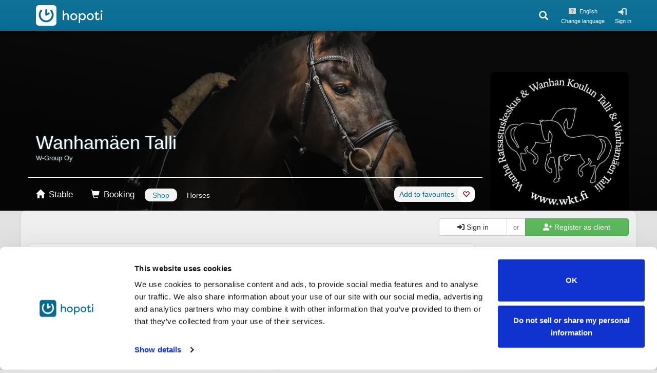

--- FILE ---
content_type: text/html; charset=utf-8
request_url: https://hopoti.com/en/stable/WanhamaenTalli/shop?id=2679&type=1
body_size: 17956
content:
<!DOCTYPE html>

<html lang="en">
<head>
    <meta charset="utf-8">
    <meta http-equiv="X-UA-Compatible" content="IE=edge">
    <meta content='width=device-width, initial-scale=1.0, maximum-scale=1.0, user-scalable=0'
          name='viewport'/>
    <title>Hopoti -     Wanhamäen Talli - Book your riding lessons
</title>

                                            <link rel="alternate" hreflang="de" href="https://hopoti.com/de/stable/WanhamaenTalli/shop?id=2679&amp;type=1"/>
                                <link rel="alternate" hreflang="ee" href="https://hopoti.com/ee/stable/WanhamaenTalli/shop?id=2679&amp;type=1"/>
                                <link rel="alternate" hreflang="en" href="https://hopoti.com/en/stable/WanhamaenTalli/shop?id=2679&amp;type=1"/>
                                <link rel="alternate" hreflang="en-ca" href="https://hopoti.com/en-ca/stable/WanhamaenTalli/shop?id=2679&amp;type=1"/>
                                <link rel="alternate" hreflang="en-us" href="https://hopoti.com/en-us/stable/WanhamaenTalli/shop?id=2679&amp;type=1"/>
                                <link rel="alternate" hreflang="es" href="https://hopoti.com/es/stable/WanhamaenTalli/shop?id=2679&amp;type=1"/>
                                <link rel="alternate" hreflang="es-us" href="https://hopoti.com/es-us/stable/WanhamaenTalli/shop?id=2679&amp;type=1"/>
                                <link rel="alternate" hreflang="et" href="https://hopoti.com/et/stable/WanhamaenTalli/shop?id=2679&amp;type=1"/>
                                <link rel="alternate" hreflang="fi" href="https://hopoti.com/fi/stable/WanhamaenTalli/shop?id=2679&amp;type=1"/>
                                <link rel="alternate" hreflang="fr" href="https://hopoti.com/fr/stable/WanhamaenTalli/shop?id=2679&amp;type=1"/>
                                <link rel="alternate" hreflang="fr-ca" href="https://hopoti.com/fr-ca/stable/WanhamaenTalli/shop?id=2679&amp;type=1"/>
                                <link rel="alternate" hreflang="nl" href="https://hopoti.com/nl/stable/WanhamaenTalli/shop?id=2679&amp;type=1"/>
                                <link rel="alternate" hreflang="pt" href="https://hopoti.com/pt/stable/WanhamaenTalli/shop?id=2679&amp;type=1"/>
                                <link rel="alternate" hreflang="sv" href="https://hopoti.com/sv/stable/WanhamaenTalli/shop?id=2679&amp;type=1"/>
                                <link rel="alternate" hreflang="lt" href="https://hopoti.com/lt/stable/WanhamaenTalli/shop?id=2679&amp;type=1"/>
                                <link rel="alternate" hreflang="cs" href="https://hopoti.com/cs/stable/WanhamaenTalli/shop?id=2679&amp;type=1"/>
                                <link rel="alternate" hreflang="da" href="https://hopoti.com/da/stable/WanhamaenTalli/shop?id=2679&amp;type=1"/>
                                <link rel="alternate" hreflang="hu" href="https://hopoti.com/hu/stable/WanhamaenTalli/shop?id=2679&amp;type=1"/>
                                <link rel="alternate" hreflang="el" href="https://hopoti.com/el/stable/WanhamaenTalli/shop?id=2679&amp;type=1"/>
                                <link rel="alternate" hreflang="it" href="https://hopoti.com/it/stable/WanhamaenTalli/shop?id=2679&amp;type=1"/>
                                <link rel="alternate" hreflang="ja" href="https://hopoti.com/ja/stable/WanhamaenTalli/shop?id=2679&amp;type=1"/>
                                <link rel="alternate" hreflang="lv" href="https://hopoti.com/lv/stable/WanhamaenTalli/shop?id=2679&amp;type=1"/>
                                <link rel="alternate" hreflang="no" href="https://hopoti.com/no/stable/WanhamaenTalli/shop?id=2679&amp;type=1"/>
                                <link rel="alternate" hreflang="pl" href="https://hopoti.com/pl/stable/WanhamaenTalli/shop?id=2679&amp;type=1"/>
                                <link rel="alternate" hreflang="zh" href="https://hopoti.com/zh/stable/WanhamaenTalli/shop?id=2679&amp;type=1"/>
                                <link rel="alternate" hreflang="uk" href="https://hopoti.com/uk/stable/WanhamaenTalli/shop?id=2679&amp;type=1"/>
                                <link rel="alternate" hreflang="ru" href="https://hopoti.com/ru/stable/WanhamaenTalli/shop?id=2679&amp;type=1"/>
                        <link rel="alternate" hreflang="x-default" href="https://hopoti.com/stable/WanhamaenTalli/shop?id=2679&amp;type=1"/>
        <meta name="app-env" content="production">

    <!-- Cookiebot configs -->
    <script id="CookiebotConfiguration" type="application/json" data-cookieconsent="ignore">
        {
          "Frameworks": {
            "IABTCF2": {
              "AllowedVendors": [
                1, 8, 10, 11, 12, 15, 16, 18, 21, 22, 25, 28, 30, 32, 45, 50, 52, 57, 63, 68,
                69, 76, 78, 91, 120, 122, 126, 128, 130, 131, 132, 138, 140, 154, 160, 209,
                210, 217, 238, 241, 253, 264, 273, 278, 385, 387, 394, 397, 412, 469, 565,
                612, 667, 745, 755, 793, 804, 1100, 1126, 1242, 1259
              ],
              "AllowedGoogleACVendors": [],
              "AllowedPurposes": [1, 2, 3, 4, 5, 6, 7, 8, 9, 10],
              "AllowedSpecialFeatures": [1, 2],
              "VendorRestrictions": []
            }
          }
        }
    </script>

            <!-- Google Tag Manager -->
        <script>(function (w, d, s, l, i) {
                w[l] = w[l] || [];
                w[l].push({'gtm.start': new Date().getTime(), event: 'gtm.js'});
                let f = d.getElementsByTagName(s)[0],
                    j = d.createElement(s), dl = l !== 'dataLayer' ? '&l=' + l : '';
                j.async = true;
                j.src = 'https://www.googletagmanager.com/gtm.js?id=' + i + dl;
                f.parentNode.insertBefore(j, f);
            })(window, document, 'script', 'dataLayer', 'GTM-K7LN2375');</script>
        <!-- End Google Tag Manager -->

        <script src="https://cdn.eu.amplitude.com/script/f6f6396d89ce04b11689c3cd455f3648.js"></script>
        <script>window.amplitude.add(window.sessionReplay.plugin({sampleRate: 1}));
            window.amplitude.init('f6f6396d89ce04b11689c3cd455f3648', {
                "fetchRemoteConfig": true,
                "serverZone": "EU",
                "autocapture": {
                    "attribution": true,
                    "fileDownloads": true,
                    "formInteractions": true,
                    "pageViews": true,
                    "sessions": true,
                    "elementInteractions": true,
                    "networkTracking": true,
                    "webVitals": true,
                    "frustrationInteractions": true
                }
            });</script>
    
    
        
    <!-- HTML5 shim and Respond.js for IE8 support of HTML5 elements and media queries -->
    <!--[if lt IE 9]>
    <script src="https://oss.maxcdn.com/html5shiv/3.7.2/html5shiv.min.js"></script>
    <script src="https://oss.maxcdn.com/respond/1.4.2/respond.min.js"></script>
    <![endif]-->

    
    <link rel="stylesheet" href="https://hopoti.com/static/css/bootstrap-3.3.7.min.css">
    <link rel="preload" as="style" href="https://hopoti.com/build/assets/style-C4-osP72.css" /><link rel="stylesheet" href="https://hopoti.com/build/assets/style-C4-osP72.css" />
    <script src="https://hopoti.com/static/js/jquery-3.3.1.min.js"></script>
    
    
    <script src="https://hopoti.com/static/js/bootstrap-3.3.7.min.js"></script>
    <script src="https://hopoti.com/static/js/moment.min.js"></script>

    
    <link rel="stylesheet" type="text/css"
          href="https://hopoti.com/js/bootstrap-datepicker-1.9.0/css/bootstrap-datepicker.min.css"/>
    <script type="text/javascript"
            src="https://hopoti.com/js/bootstrap-datepicker-1.9.0/js/bootstrap-datepicker.min.js"></script>
    <script type="text/javascript"
            src="https://hopoti.com/js/bootstrap-datepicker-1.9.0/locales/bootstrap-datepicker.en-GB.min.js"></script>

    <script src="https://hopoti.com/static/plugins/fullcalendar-3.9.0/fullcalendar.min.js"></script>
    <script src="/static/plugins/fullcalendar-3.9.0/locale/en-GB.js"></script>
    <script src="https://hopoti.com/static/js/bootstrap-dialog.min.js"></script>
    <script src="https://hopoti.com/static/js/dropzone.min.js"></script>
    <script src="https://hopoti.com/static/js/cropper.min.js"></script> 
    <script src="/static/plugins/datejs/date-en-GB.js"></script>
    <script src="https://hopoti.com/static/js/validator.min.js"></script>
    <link href='https://hopoti.com/static/plugins/fullcalendar-3.9.0/fullcalendar.css' rel='stylesheet'/>
    <link href='https://hopoti.com/static/plugins/fullcalendar-3.9.0/fullcalendar.print.css' rel='stylesheet'
          media='print'/>
    <link href='https://hopoti.com/static/css/bootstrap-dialog.min.css' rel='stylesheet'>
    <link href='https://hopoti.com/static/css/cropper.min.css' rel='stylesheet'>
    <link href="https://hopoti.com/static/css/bootstrap-toggle.min.css" rel="stylesheet">
    <script src="https://hopoti.com/static/js/bootstrap-toggle.min.js"></script>
    <link rel="stylesheet" type="text/css"
          href="https://hopoti.com/ui-images/country-flags/16x16/sprite-flags-16x16.css"/>
    <link href="https://hopoti.com/static/plugins/fontawesome-pro-6.2.0-web/css/all.css" rel="stylesheet">

    
    <link rel="stylesheet" href="https://hopoti.com/static/plugins/intl-tel-input-17.0.0/css/intlTelInput.min.css">
    <script src="https://hopoti.com/static/plugins/intl-tel-input-17.0.0/js/utils.js"></script>

    
    <link rel="stylesheet" type="text/css" href="https://hopoti.com/static/css/selectize.bootstrap3.css"/>
    <script type="text/javascript" src="https://hopoti.com/static/js/selectize.min.js"></script>
    <link href="https://hopoti.com/static/plugins/clusterize-1.0.0/clusterize.css" rel="stylesheet">
    <script type="text/javascript"
            src="https://hopoti.com/static/plugins/jquery-ui-1.13.2.custom/jquery-ui.min.js"></script>

    <script>
        // load before app.js to get it ready for all endpoints
        $.ajaxSetup({
            headers: {
                'X-CSRF-TOKEN': "JCeQtxe8jHi909EQA4WY272w8oNpcekyZs2TBeWl"            }
        });
        // variables available at the JS level
        const defaultVariablesVar = {"session":{"_token":"JCeQtxe8jHi909EQA4WY272w8oNpcekyZs2TBeWl","stable":[],"user":[],"langCode":"en","sessionInstanceId":"lR64JIzMRwDFJ2Ya107cq644gX.7DXyxvI97m9u32Ww4K915jmOL3xc"},"locales":["de","ee","en","en-ca","en-us","es","es-us","et","fi","fr","fr-ca","nl","pt","sv","lt","cs","da","hu","el","it","ja","lv","no","pl","zh","uk","ru"]};
        const systemFeaturesVar = {"userShowAds":false,"jsLogging":false,"sentryBrowser":false,"featureTasks":false,"featureAi":false};

        let currentStableIdVar = -1;
                    currentStableIdVar = 285;
                let stableNameVar = '';
                    stableNameVar = "Wanham\u00e4en Talli";
                let isStableAdminVar = '';
                    isStableAdminVar = 0;
                let stableInfoVar = [];
                    stableInfoVar = [{"StableId":285,"StableTypeId":0,"StableName":"Wanham\u00e4en Talli","StableLinkName":"WanhamaenTalli","StableStreet1":"Vanham\u00e4entie","StableStreet1No1":"122","StableZipCode":"77600","StableCity":"Suonenjoki","Latitude":62.6063,"Longitude":27.0867,"LanguageId":0,"AttachmentId":119222,"UserId":37505,"AttachmentName":"attachment name","AttachmentFileName":"Ogxv5WJzyY-2018671470-10908100.jpeg","AttachmentPath":"","AttachmentComment":"comment","InsertDateTime":"2022-07-13 15:39:26","AttachmentTypeId":1,"StablePromotionText":"\u003Cp\u003E\u003Cstrong\u003EVanham\u0026auml;en tallin alkutaival\u003C\/strong\u003E\u003C\/p\u003E\n\n\u003Cp\u003EVanham\u0026auml;en talli aloitti toimintansa vuonna 1998, jolloin Vanham\u0026auml;en vanhasta viljakuivaamosta rakennettiin tallitilat kuudelle hevoselle.\u003C\/p\u003E\n\n\u003Cp\u003EEnsimm\u0026auml;inen hevonen oli ostettu jo pari vuotta aiemmin ja haettu tilan lemmikiksi Siilinj\u0026auml;rvelt\u0026auml;. Kyseess\u0026auml; oli suomenhevostamma O.P.Tuisku, joka ty\u0026ouml;hevostaustaisena ja hellytt\u0026auml;v\u0026auml;n\u0026auml; hevosena toimittikin yleishevosen virkaa Vanham\u0026auml;ell\u0026auml; aina el\u0026auml;keik\u0026auml;\u0026auml;ns\u0026auml; saakka. Varsoipa tammamamma yhden varsankin tuona aikana.\u003C\/p\u003E\n\n\u003Cp\u003EHevosm\u0026auml;\u0026auml;r\u0026auml; kasvoi tarpeen mukaan ja tallitiloja laajennettiin vuosien varrella. T\u0026auml;n\u0026auml;\u0026auml;n karsinapaikkoja on itse tallissa kahdeksan. Lis\u0026auml;ksi tallialueelta l\u0026ouml;ytyy erilliset pihatot sek\u0026auml; pienille poneille rakennettu \u0026ldquo;ponila\u0026rdquo;.\u003C\/p\u003E\n\n\u003Cp\u003EManeesi Vanham\u0026auml;elle rakennettiin vuonna 2004. Halli on t\u0026auml;ysimittainen (20\u0026times;60) ja sen toiseen p\u0026auml;\u0026auml;h\u0026auml;n nousi vuonna 2006 hulppea monitoimitila, jota kutsutaan Syke-taloksi.\u003C\/p\u003E\n\n\u003Cp\u003ESyyskuussa 2012 otettiin k\u0026auml;ytt\u0026ouml;\u0026ouml;n uusi talli jossa on 9 tilavaa karsinaa ja pieni huoltotila.\u003C\/p\u003E\n\n\u003Cp\u003E\u0026nbsp;\u003C\/p\u003E\n\n\u003Cp\u003E\u003Cstrong\u003ETallimme t\u0026auml;n\u0026auml;\u0026auml;n\u003C\/strong\u003E\u003C\/p\u003E\n\n\u003Cp\u003EVanham\u0026auml;en Talli yksityistettiin ja tehtiin liikkeenluovutus\u0026nbsp;\u0026nbsp;2021 vuoden alusta,\u0026nbsp;Yritt\u0026auml;j\u0026auml;ksi tuli Anne-Leena Pellikka ja yhteisty\u0026ouml; Wanhan Koulun Tallin kanssa alkoi. Nimi muutettiin \u003Cstrong\u003EWanham\u0026auml;en Talliksi.\u003C\/strong\u003E\u003C\/p\u003E\n\n\u003Cp\u003ET\u0026auml;ll\u0026auml; hetkell\u0026auml; tallissa asustaa vaihtelevasti n. 15 opetusk\u0026auml;yt\u0026ouml;ss\u0026auml; olevaa hevosta ja ponia.\u003C\/p\u003E\n\n\u003Cp\u003ERatsastustunteja pidet\u0026auml;\u0026auml;n arki-iltaisin sek\u0026auml; lauantaisin. Loma-aikoina py\u0026ouml;riv\u0026auml;t suositut ratsastusleirit. Viikonloppuleirej\u0026auml; ja-kursseja pidet\u0026auml;\u0026auml;n tilauksesta v\u0026auml;hint\u0026auml;\u0026auml;n kuuden hengen ryhmille. Tallilla j\u0026auml;rjestet\u0026auml;\u0026auml;n kuukausittain ratsastuskilpailuita ja ulkopuolisia valmentajia vierailee my\u0026ouml;s s\u0026auml;\u0026auml;nn\u0026ouml;llisesti.\u003C\/p\u003E\n\n\u003Cp\u003E\u0026nbsp;\u003C\/p\u003E\n","StablePhoneNumber":"","OwnerEmailAddress":"wkt.wanhis@gmail.com","OwnerProfileId":"","StableIsProperlyRegistered":1,"CompanyName":"W-Group Oy","SRLMember":1,"StablePaymentProviderId":"1","TimeDiffToUTC":2,"PublishRequested":null,"stablecardenabled":1,"CancellationType":2,"StableRules":"Tervetuloa tallille! Tallin s\u00e4\u00e4nn\u00f6t on laadittu asiakkaiden, henkil\u00f6kunnan ja hevosten turvallisuutta ajatellen. Tutustu s\u00e4\u00e4nt\u00f6ihin rauhassa ja ole rohkeasti yhteydess\u00e4 tallin henkil\u00f6kuntaan, mik\u00e4li sinulla on mit\u00e4\u00e4n kysytt\u00e4v\u00e4\u00e4.\n\n1. Noudathan tallin aukioloaikoja, henkil\u00f6kunta on tuolloin paikalla sinua varten. Henkil\u00f6kunnan antamat ohjeet ovat t\u00e4rkeit\u00e4 kaikkien turvallisuuden vuoksi. \n\n2. Rauhallinen ja maltillinen k\u00e4yt\u00f6s on hevosten kanssa t\u00e4rke\u00e4\u00e4. Hevoset ovat pakoel\u00e4imi\u00e4, jotka saattavat s\u00e4ik\u00e4ht\u00e4\u00e4 \u00e4kkin\u00e4isi\u00e4 liikkeit\u00e4 ja kovia \u00e4\u00e4ni\u00e4. \n\n3. Hevosten karsinoihin ei tule menn\u00e4 ilman lupaa. My\u00f6skin ulkoilutarhoihin ja laitumille meno ilman lupaa on kielletty. Koirat kannattaa pit\u00e4\u00e4 tallilla kytkettyn\u00e4, se on my\u00f6s koiran turvallisuuden kannalta t\u00e4rke\u00e4\u00e4.\n\n4. Hevosen ruokinta on suunniteltu yksil\u00f6llisesti jokaiselle hevoselle. Ylim\u00e4\u00e4r\u00e4inen ruokinta voi vaarantaa hevosen terveyden tai muuttaa hevosen k\u00e4yt\u00f6st\u00e4, siksi hevoselle ei saa sy\u00f6tt\u00e4\u00e4 mit\u00e4\u00e4n ilman henkil\u00f6kunnan lupaa.\n\n5. Jokaiselle hevoselle on omat, hevoselle sovitetut varusteet. S\u00e4ilyt\u00e4th\u00e4n varusteita niille tarkoitetuilla paikoilla, jotta varusteet eiv\u00e4t joudu v\u00e4\u00e4r\u00e4lle hevoselle. Mik\u00e4li varusteelle on olemassa ripustamista varten tarkoitettu paikka, kuten puomi tai pukki, k\u00e4yt\u00e4 sit\u00e4 satuloiden ja suitsien ripustamiseen hevosta kuntoon laitettaessa. Lattialla olevat arvokkaat varusteet saattavat rikkoutua tai aiheuttaa vaaratilanteen joutuessaan hevosen tai ihmisen jalkoihin. Kysy henkil\u00f6kunnalta lis\u00e4ohjeita tarvittaessa. Muistathan, ettei hevosta saa j\u00e4tt\u00e4\u00e4 valvomatta varusteet p\u00e4\u00e4ll\u00e4 karsinaan. Hevosta ei my\u00f6sk\u00e4\u00e4n saa sitoa kuolaimesta kiinni. Voit laittaa hevoselle suitsien p\u00e4\u00e4lle riimun ja kiinnitt\u00e4\u00e4 hevosen sen j\u00e4lkeen ohjeiden mukaan karsinaan.\n\n6. Henkil\u00f6kunta tuntee tallin hevoset, joten hevosta hoidettaessa tulee noudattaa henkil\u00f6kunnalta saamiasi ohjeita. Talleilla on hevosia koskevia ohjeita my\u00f6s karsinoiden ovissa, harjakoreissa ja\/tai ilmoitustaululla, tutustu my\u00f6s niihin. Mik\u00e4li hevosen hoito edellytt\u00e4\u00e4 erikoistoimenpiteit\u00e4, niihin tulee saada lupa hevosen omistajalta tai h\u00e4nen valtuuttamaltaan henkil\u00f6lt\u00e4. Hevosia talutetaan aina tarkoitukseen sopivat hansikkaat k\u00e4dess\u00e4. Eth\u00e4n kiedo riimunnarua tai ohjia k\u00e4den ymp\u00e4rille taluttaessasi hevosta. Kenkien on hyv\u00e4 olla tallilla tukevat. \n\n7. Kun k\u00e4sittelet hevosia, olethan tietoinen ymp\u00e4rist\u00f6st\u00e4si ja pyri ennakoimaan ja v\u00e4ltt\u00e4m\u00e4\u00e4n tilanteita, joissa saattaa aiheutua vaaraa itselle, hevoselle tai muille. Kysy rohkeasti ja ennakkoluulottomasti neuvoja ja osallistu tallin tarjoamiin koulutuksiin, tapahtumiin ja merkkisuorituksiin oppiaksesi hevosista ja niiden k\u00e4sittelyst\u00e4 lis\u00e4\u00e4.\n","AllCalendarPosition":1,"PaymentProviderTypeId":3,"StableStatusId":1,"StripeAccount":"pk_live_aw2bFIaBGRyOahj24HOHwVTh","CurrencyId":1,"CurrencyName":"EUR - Euro","CurrencyKey":"EUR","MinComission":1,"TranslateCode":"Currency.Euro","Description":"Euro","StableCardExpirationFunctionality":0,"CountryId":"fi","VatTranslateCode":"messages-general.vat","CountryCode":"fi","CardTransferMode":1,"VATNo":"3375325-2","ShopLinkEnabled":47,"BlockReservationType":0,"ShowBookedServices":0,"SeasonBookingPercentage":60,"StableDefaultVat":null,"WaiversActive":null,"WaiversLatest":null,"WaiversValid":null,"WaiversChilds":null,"WaiversEmail":null,"WaiversStableEmailAddress":null,"StablePendingCancelOverdueInvoices":0,"StablePendingPaymentGraceTimeDayCount":3,"StableVat":1.255,"QuickCheckout":0,"StableWaiverTypeId":null,"WaiverTypeId":null,"WaiverHash":null,"StableWaiverId":null,"InsertSystemTime":null,"EditorUserId":null,"WaiverHeader":null,"WaiverComment":null,"Def":null,"Content":null,"ValidFromDateTime":null,"ValidToDateTime":null,"StatusId":null,"CategoryColorValue":null,"CategoryName":null,"Contacts":{"email":"wkt.wanhis@gmail.com","phone":"050-321 4097","extrainfo":"Soitot arkena klo 12-16.00 v\u00e4lill\u00e4, txt, wa ja s\u00e4hk\u00f6postit tavoittaa hyvin! ","url":"http:\/\/wkt.fi\/","facebook":"https:\/\/www.facebook.com\/vanhamaentalli","twitter":"","instagram":"https:\/\/www.instagram.com\/vanhamaentalli\/"}}];
                let stableEventTypesVar = [];
                    stableEventTypesVar = [{"EventTypeId":7,"EventType":"Beginners course","Description":"","Private":0,"TranslateCode":"Alkeiskurssi","EventSubTypeId":null,"EventSubType":null,"EventSubTypeDescription":null},{"EventTypeId":43,"EventType":"Gaited horse riding","Description":"","Private":0,"TranslateCode":"Askellajiratsastus","EventSubTypeId":null,"EventSubType":null,"EventSubTypeDescription":null},{"EventTypeId":2,"EventType":"Show jumping","Description":"","Private":0,"TranslateCode":"Esteratsastus","EventSubTypeId":null,"EventSubType":null,"EventSubTypeDescription":null},{"EventTypeId":57,"EventType":"Equine-assisted activities","Description":"","Private":0,"TranslateCode":"HevosavusteinenToiminta","EventSubTypeId":null,"EventSubType":null,"EventSubTypeDescription":null},{"EventTypeId":58,"EventType":"Horsemanship","Description":"","Private":0,"TranslateCode":"Hevostaidot","EventSubTypeId":null,"EventSubType":null,"EventSubTypeDescription":null},{"EventTypeId":1,"EventType":"Eventing","Description":"","Private":0,"TranslateCode":"Kentt\u00e4ratsastus","EventSubTypeId":null,"EventSubType":null,"EventSubTypeDescription":null},{"EventTypeId":52,"EventType":"Competition","Description":"","Private":0,"TranslateCode":"Kilpailut","EventSubTypeId":null,"EventSubType":null,"EventSubTypeDescription":null},{"EventTypeId":6,"EventType":"Dressage","Description":"","Private":0,"TranslateCode":"Kouluratsastus","EventSubTypeId":null,"EventSubType":null,"EventSubTypeDescription":null},{"EventTypeId":10,"EventType":"Course","Description":"","Private":0,"TranslateCode":"Kurssi","EventSubTypeId":null,"EventSubType":null,"EventSubTypeDescription":null},{"EventTypeId":28,"EventType":"Playtime","Description":"","Private":0,"TranslateCode":"Leikkitunti","EventSubTypeId":null,"EventSubType":null,"EventSubTypeDescription":null},{"EventTypeId":42,"EventType":"Western Riding","Description":"","Private":0,"TranslateCode":"Lannenratsastus","EventSubTypeId":null,"EventSubType":null,"EventSubTypeDescription":null},{"EventTypeId":60,"EventType":"Cross-country","Description":"","Private":0,"TranslateCode":"Maastoesteratsastus","EventSubTypeId":null,"EventSubType":null,"EventSubTypeDescription":null},{"EventTypeId":3,"EventType":"Hacking","Description":"","Private":0,"TranslateCode":"Maastoratsastus","EventSubTypeId":null,"EventSubType":null,"EventSubTypeDescription":null},{"EventTypeId":31,"EventType":"Indoor arena reservation","Description":"","Private":0,"TranslateCode":"Maneesivaraus","EventSubTypeId":null,"EventSubType":null,"EventSubTypeDescription":null},{"EventTypeId":54,"EventType":"Other","Description":"","Private":0,"TranslateCode":"Muu","EventSubTypeId":null,"EventSubType":null,"EventSubTypeDescription":null},{"EventTypeId":33,"EventType":"Pole and gridwork","Description":"","Private":0,"TranslateCode":"Puomikavaletti","EventSubTypeId":null,"EventSubType":null,"EventSubTypeDescription":null},{"EventTypeId":55,"EventType":"Mounted archery","Description":"","Private":0,"TranslateCode":"Ratsastusjousiammunta","EventSubTypeId":null,"EventSubType":null,"EventSubTypeDescription":null},{"EventTypeId":4,"EventType":"Riding camp","Description":"","Private":0,"TranslateCode":"Ratsastusleiri","EventSubTypeId":null,"EventSubType":null,"EventSubTypeDescription":null},{"EventTypeId":34,"EventType":"Riding therapy","Description":"","Private":0,"TranslateCode":"Ratsastusterapia","EventSubTypeId":null,"EventSubType":null,"EventSubTypeDescription":null},{"EventTypeId":30,"EventType":"Riding lesson","Description":"","Private":0,"TranslateCode":"Ratsastustunti","EventSubTypeId":null,"EventSubType":null,"EventSubTypeDescription":null},{"EventTypeId":9,"EventType":"Trekking","Description":"","Private":0,"TranslateCode":"Ratsastusvaellus","EventSubTypeId":null,"EventSubType":null,"EventSubTypeDescription":null},{"EventTypeId":56,"EventType":"Trotting lesson","Description":"","Private":0,"TranslateCode":"Ravitunti","EventSubTypeId":null,"EventSubType":null,"EventSubTypeDescription":null},{"EventTypeId":59,"EventType":"Equine assisted learning","Description":"","Private":0,"TranslateCode":"Sosiaalipedagoginenhevostoiminta","EventSubTypeId":null,"EventSubType":null,"EventSubTypeDescription":null},{"EventTypeId":53,"EventType":"Back to saddle","Description":"","Private":0,"TranslateCode":"TakaisinRatsaille","EventSubTypeId":null,"EventSubType":null,"EventSubTypeDescription":null},{"EventTypeId":5,"EventType":"Assisted riding","Description":"","Private":0,"TranslateCode":"Talutusratsastus","EventSubTypeId":null,"EventSubType":null,"EventSubTypeDescription":null},{"EventTypeId":40,"EventType":"Event","Description":"","Private":0,"TranslateCode":"Tapahtuma","EventSubTypeId":null,"EventSubType":null,"EventSubTypeDescription":null},{"EventTypeId":32,"EventType":"Training","Description":"","Private":0,"TranslateCode":"Valmennus","EventSubTypeId":null,"EventSubType":null,"EventSubTypeDescription":null},{"EventTypeId":35,"EventType":"Para-equestrian","Description":"","Private":0,"TranslateCode":"Vammaisratsastus","EventSubTypeId":null,"EventSubType":null,"EventSubTypeDescription":null},{"EventTypeId":17,"EventType":"Voltige","Description":"","Private":0,"TranslateCode":"Vikellys","EventSubTypeId":null,"EventSubType":null,"EventSubTypeDescription":null},{"EventTypeId":8,"EventType":"Working Equitation","Description":"","Private":0,"TranslateCode":"WorkingEquitation","EventSubTypeId":null,"EventSubType":null,"EventSubTypeDescription":null},{"EventTypeId":16,"EventType":"Private lesson","Description":"","Private":0,"TranslateCode":"Yksityistunti","EventSubTypeId":null,"EventSubType":null,"EventSubTypeDescription":null}]; // Stable event types in json
                let isUserShowAdsVar = false;
                let stableOnboardingVar = false;
            </script>

    
    
    <link rel="modulepreload" as="script" href="https://hopoti.com/build/assets/app-BBS2SlMw.js" /><link rel="modulepreload" as="script" href="https://hopoti.com/build/assets/preload-helper-I4rgV-VL.js" /><link rel="modulepreload" as="script" href="https://hopoti.com/build/assets/change-language-DwsB7gmh.js" /><link rel="modulepreload" as="script" href="https://hopoti.com/build/assets/globals-BcCi5GsJ.js" /><link rel="modulepreload" as="script" href="https://hopoti.com/build/assets/globals-DgUI9xcu.js" /><link rel="modulepreload" as="script" href="https://hopoti.com/build/assets/globals-Bl1VZAnZ.js" /><link rel="modulepreload" as="script" href="https://hopoti.com/build/assets/images-Dh5p8EsH.js" /><link rel="modulepreload" as="script" href="https://hopoti.com/build/assets/globals-0PS3EmcV.js" /><link rel="modulepreload" as="script" href="https://hopoti.com/build/assets/globals-Cj8aJIU8.js" /><link rel="modulepreload" as="script" href="https://hopoti.com/build/assets/vendor-BDKhEo83.js" /><link rel="modulepreload" as="script" href="https://hopoti.com/build/assets/responsive-BpL1rH_j.js" /><link rel="modulepreload" as="script" href="https://hopoti.com/build/assets/rewards-_7KMpGmq.js" /><link rel="modulepreload" as="script" href="https://hopoti.com/build/assets/forms-BWAm5SAv.js" /><link rel="modulepreload" as="script" href="https://hopoti.com/build/assets/login-Cte_nFPN.js" /><link rel="modulepreload" as="script" href="https://hopoti.com/build/assets/globals-eM1DyxFR.js" /><link rel="modulepreload" as="script" href="https://hopoti.com/build/assets/helpers-C9vDezYy.js" /><link rel="modulepreload" as="script" href="https://hopoti.com/build/assets/arrays-au6ssu8u.js" /><link rel="modulepreload" as="script" href="https://hopoti.com/build/assets/quantities-DBI0pmE0.js" /><link rel="modulepreload" as="script" href="https://hopoti.com/build/assets/globals-D4_On2cj.js" /><script type="module" src="https://hopoti.com/build/assets/app-BBS2SlMw.js"></script>            <link rel="modulepreload" as="script" href="https://hopoti.com/build/assets/index-B2rC8QSE.js" /><link rel="modulepreload" as="script" href="https://hopoti.com/build/assets/login-Cte_nFPN.js" /><link rel="modulepreload" as="script" href="https://hopoti.com/build/assets/preload-helper-I4rgV-VL.js" /><link rel="modulepreload" as="script" href="https://hopoti.com/build/assets/change-language-DwsB7gmh.js" /><link rel="modulepreload" as="script" href="https://hopoti.com/build/assets/vendor-BDKhEo83.js" /><link rel="modulepreload" as="script" href="https://hopoti.com/build/assets/globals-D4_On2cj.js" /><script type="module" src="https://hopoti.com/build/assets/index-B2rC8QSE.js"></script>    
    
    <link rel="apple-touch-icon" sizes="180x180"
          href="/ui-images/favicons/apple-touch-icon.png?v=A0mAWdLeXM">
    <link rel="icon" type="image/png" sizes="32x32"
          href="/ui-images/favicons/favicon-32x32.png?v=A0mAWdLeXM">
    <link rel="icon" type="image/png" sizes="16x16"
          href="/ui-images/favicons/favicon-16x16.png?v=A0mAWdLeXM">
    <link rel="manifest" href="https://hopoti.com/manifest.json?v=A0mAWdLeXM">
    <link rel="pwa-setup" href="https://hopoti.com/manifest.json?v=A0mAWdLeXM">
    <script>
        const userAgent = navigator.userAgent || navigator.vendor || window.opera;
        if (/android/i.test(userAgent)) {
            // do nothing
        } else if (/iPad|iPhone|iPod/.test(userAgent) && !window.MSStream) {
            document.querySelector('link[rel="manifest"]').setAttribute("href", "/manifest-ios.json?xYEvYvg7By");
        }
    </script>
    <script src="https://challenges.cloudflare.com/turnstile/v0/api.js" async defer></script>
    <link rel="mask-icon" href="/safari-pinned-tab.svg?v=A0mAWdLeXM" color="#066b93">
    <link rel="shortcut icon" href="/ui-images/favicons/favicon.ico?v=A0mAWdLeXM">
    <meta name="apple-mobile-web-app-capable" content="yes">
    <meta name="mobile-web-app-capable" content="yes">
    <meta name="apple-mobile-web-app-title" content="Hopoti">
    <meta name="application-name" content="Hopoti">
    <meta name="msapplication-TileColor" content="#066b93">
    <meta name="theme-color" content="#066b93">

        <!-- include input widgets -->
    
        
    <link rel="stylesheet" type="text/css" href="https://hopoti.com/js/timepicker/jquery.timepicker.css"/>
    <script type="text/javascript" src="https://hopoti.com/js/timepicker/jquery.timepicker.js"></script>

    <script>
        // variables available at the JS level
        const stablePilotNagVar = 0;
        const onlyStableCardsNagVar = 0;
        let stableEventInstanceIdVar = -1;
                let stableProfileImageVar = '';
                    stableProfileImageVar = "vfFN3ekwC1-1529198549-33464300.jpeg";
                let stableInstructorsVar = [];
                    stableInstructorsVar = [{"UserId":437,"FirstName":"Anne-Leena Pellikka","LastName":"","ProfileId":"253797384"},{"UserId":37505,"FirstName":"Jaana","LastName":"Sepp\u00e4nen","ProfileId":"992123393"},{"UserId":43581,"FirstName":"Celina","LastName":"Sj\u00f6berg","ProfileId":"187768465"},{"UserId":975,"FirstName":"Anne","LastName":"Nuutinen","ProfileId":"205510035"},{"UserId":44817,"FirstName":"Alisa ","LastName":"H\u00e4kkil\u00e4 ","ProfileId":"426036049"},{"UserId":19843,"FirstName":"Johanna","LastName":"M\u00f6tt\u00f6nen","ProfileId":"941464101"}]; // Stable instructors
                        const stableServicesVar = [{"StableSlotSaleServiceId":11,"StableId":285,"ServiceName":"Maneesivuokra \/ kent\u00e4nvuokra SuoVaRi tai TAIKA","ServiceColorDefinition":"2","ServiceIcon":"glyphicon-home","ServiceDescription":"Maneesivuokra maksetaan aina jokaiselle ratsukolle erikseen (voit maksaa 2lle hevoselle maneesimaksun x2 jne...), maneesista on kerr\u00e4tt\u00e4v\u00e4 kakat v\u00e4litt\u00f6m\u00e4sti (ei saa ratsastaa p\u00e4\u00e4lle), rakennetut radat yms. j\u00e4tet\u00e4\u00e4n l\u00e4htiess\u00e4 samaan kuntoon kun ne oli tullessakin. \r\n\r\nTarkistathan aina maneesin muut tapahtumat, voit my\u00f6s kysy\u00e4 mahdutko jonkun tunnin\/tapahtuman sekaan. \r\n\r\nManeesivuokraan kuuluuu laidoilla olevan estekaluston k\u00e4ytt\u00e4minen (ei kisakalustoa). Muistathan liikennes\u00e4\u00e4nn\u00f6t\r\n\r\nVoit my\u00f6s varata lis\u00e4maksusta koko maneesi omaan k\u00e4ytt\u00f6\u00f6si.","EventTypeId":32,"EventSelectable":0,"SkillRangeMin":0,"CancellationPolicy":4,"EventMessage":"","Deleted":0,"Instructors":null,"Calendars":"370,386,393","options":[{"StableSlotSaleDefinitionId":23,"StableSlotSaleServiceId":11,"StableId":285,"DefinitionName":"Maneesivuokra SuoVaRi tai TAIKA X 1","Price":10,"Vat":13.5,"DurationType":1,"Duration":30,"PrecisionType":1,"Precis":30,"ParticipantCount":1,"StableCardSalesEnabled":1,"StableCardPurchaseCount":1,"CancellationStableCardSaldo":1,"Order":0,"BookAll":null,"Deleted":0,"OptionBuyTags":"1,2167","OptionReturnTags":null,"OptionForms":null},{"StableSlotSaleDefinitionId":24,"StableSlotSaleServiceId":11,"StableId":285,"DefinitionName":"Maneesi omaan k\u00e4ytt\u00f6\u00f6n SuoVaRi tai Taika","Price":70,"Vat":13.5,"DurationType":1,"Duration":30,"PrecisionType":1,"Precis":30,"ParticipantCount":1,"StableCardSalesEnabled":1,"StableCardPurchaseCount":0,"CancellationStableCardSaldo":0,"Order":4,"BookAll":1,"Deleted":0,"OptionBuyTags":"1","OptionReturnTags":null,"OptionForms":null},{"StableSlotSaleDefinitionId":183,"StableSlotSaleServiceId":11,"StableId":285,"DefinitionName":"Maneesivuokra SuoVaRi tai TAIKA X 2","Price":20,"Vat":13.5,"DurationType":1,"Duration":30,"PrecisionType":1,"Precis":30,"ParticipantCount":1,"StableCardSalesEnabled":1,"StableCardPurchaseCount":1,"CancellationStableCardSaldo":1,"Order":1,"BookAll":null,"Deleted":0,"OptionBuyTags":"1,2167","OptionReturnTags":null,"OptionForms":null},{"StableSlotSaleDefinitionId":184,"StableSlotSaleServiceId":11,"StableId":285,"DefinitionName":"Maneesivuokra SuoVaRi tai TAIKA X 3","Price":30,"Vat":13.5,"DurationType":1,"Duration":30,"PrecisionType":1,"Precis":30,"ParticipantCount":1,"StableCardSalesEnabled":1,"StableCardPurchaseCount":1,"CancellationStableCardSaldo":1,"Order":2,"BookAll":null,"Deleted":0,"OptionBuyTags":"1,2167","OptionReturnTags":null,"OptionForms":null},{"StableSlotSaleDefinitionId":185,"StableSlotSaleServiceId":11,"StableId":285,"DefinitionName":"Maneesivuokra SuoVaRi tai TAIKA X 4","Price":40,"Vat":13.5,"DurationType":1,"Duration":30,"PrecisionType":1,"Precis":30,"ParticipantCount":1,"StableCardSalesEnabled":1,"StableCardPurchaseCount":1,"CancellationStableCardSaldo":1,"Order":3,"BookAll":null,"Deleted":0,"OptionBuyTags":"1,2167","OptionReturnTags":null,"OptionForms":null}]},{"StableSlotSaleServiceId":12,"StableId":285,"ServiceName":"Maneesivuokra\/ kent\u00e4nvuokra","ServiceColorDefinition":"2","ServiceIcon":"glyphicon-home","ServiceDescription":"Maneesivuokra maksetaan aina jokaiselle ratsukolle erikseen (voit maksaa 2lle hevoselle maneesimaksun x2 jne...), maneesista on kerr\u00e4tt\u00e4v\u00e4 kakat v\u00e4litt\u00f6m\u00e4sti (ei saa ratsastaa p\u00e4\u00e4lle), rakennetut radat yms. j\u00e4tet\u00e4\u00e4n l\u00e4htiess\u00e4 samaan kuntoon kun ne oli tullessakin. \r\n\r\nTarkistathan aina maneesin muut tapahtumat, voit my\u00f6s kysy\u00e4 mahdutko jonkun tunnin\/tapahtuman sekaan. \r\n\r\nManeesivuokraan kuuluuu laidoilla olevan estekaluston k\u00e4ytt\u00e4minen (ei kisakalustoa). Muistathan liikennes\u00e4\u00e4nn\u00f6t\r\n\r\nVoit my\u00f6s varata lis\u00e4maksusta koko maneesi omaan k\u00e4ytt\u00f6\u00f6si. ","EventTypeId":31,"EventSelectable":0,"SkillRangeMin":0,"CancellationPolicy":4,"EventMessage":"","Deleted":0,"Instructors":null,"Calendars":"370,386,393","options":[{"StableSlotSaleDefinitionId":26,"StableSlotSaleServiceId":12,"StableId":285,"DefinitionName":"Maneesivuokra X 1 ","Price":15,"Vat":13.5,"DurationType":1,"Duration":30,"PrecisionType":1,"Precis":30,"ParticipantCount":1,"StableCardSalesEnabled":1,"StableCardPurchaseCount":1,"CancellationStableCardSaldo":0,"Order":0,"BookAll":null,"Deleted":0,"OptionBuyTags":"1,2168","OptionReturnTags":null,"OptionForms":null},{"StableSlotSaleDefinitionId":27,"StableSlotSaleServiceId":12,"StableId":285,"DefinitionName":"Maneesi omaan k\u00e4ytt\u00f6\u00f6n ","Price":100,"Vat":13.5,"DurationType":1,"Duration":30,"PrecisionType":1,"Precis":30,"ParticipantCount":1,"StableCardSalesEnabled":1,"StableCardPurchaseCount":0,"CancellationStableCardSaldo":0,"Order":4,"BookAll":1,"Deleted":0,"OptionBuyTags":"1","OptionReturnTags":null,"OptionForms":null},{"StableSlotSaleDefinitionId":186,"StableSlotSaleServiceId":12,"StableId":285,"DefinitionName":"Maneesivuokra X 2","Price":30,"Vat":13.5,"DurationType":1,"Duration":30,"PrecisionType":1,"Precis":30,"ParticipantCount":1,"StableCardSalesEnabled":1,"StableCardPurchaseCount":1,"CancellationStableCardSaldo":0,"Order":1,"BookAll":null,"Deleted":0,"OptionBuyTags":"1,2168","OptionReturnTags":null,"OptionForms":null},{"StableSlotSaleDefinitionId":187,"StableSlotSaleServiceId":12,"StableId":285,"DefinitionName":"Maneesivuokra X 3","Price":45,"Vat":13.5,"DurationType":1,"Duration":30,"PrecisionType":1,"Precis":30,"ParticipantCount":1,"StableCardSalesEnabled":1,"StableCardPurchaseCount":1,"CancellationStableCardSaldo":0,"Order":2,"BookAll":null,"Deleted":0,"OptionBuyTags":"1,2168","OptionReturnTags":null,"OptionForms":null},{"StableSlotSaleDefinitionId":188,"StableSlotSaleServiceId":12,"StableId":285,"DefinitionName":"Maneesivuokra X 4","Price":60,"Vat":13.5,"DurationType":1,"Duration":30,"PrecisionType":1,"Precis":30,"ParticipantCount":1,"StableCardSalesEnabled":1,"StableCardPurchaseCount":1,"CancellationStableCardSaldo":0,"Order":3,"BookAll":null,"Deleted":0,"OptionBuyTags":"1,2168","OptionReturnTags":null,"OptionForms":null}]},{"StableSlotSaleServiceId":14,"StableId":285,"ServiceName":"Karsinavuokra","ServiceColorDefinition":"3","ServiceIcon":"glyphicon-home","ServiceDescription":"Y\u00f6karsina 30\u20ac\r\nY\u00f6karina omilla rehuilla tai hein\u00e4t meilt\u00e4 35\u20ac\r\nP\u00e4iv\u00e4karsina 20\u20ac\r\nTarha 15\u20ac\r\n\r\n- Tarkistathan aina karsinan saatavuuden hl\u00f6kunnalta. \r\n- HEIN\u00c4T SY\u00d6TETT\u00c4V\u00c4 VERKOSSA\r\n- Eth\u00e4n riko turvepatjaa siivoessasi karsinaa ","EventTypeId":54,"EventSelectable":null,"SkillRangeMin":0,"CancellationPolicy":4,"EventMessage":"","Deleted":0,"Instructors":null,"Calendars":"370,386","options":[{"StableSlotSaleDefinitionId":30,"StableSlotSaleServiceId":14,"StableId":285,"DefinitionName":"Karsinavuokra, y\u00f6karsina X 1","Price":30,"Vat":25.5,"DurationType":2,"Duration":24,"PrecisionType":2,"Precis":1,"ParticipantCount":1,"StableCardSalesEnabled":1,"StableCardPurchaseCount":0,"CancellationStableCardSaldo":0,"Order":1,"BookAll":null,"Deleted":0,"OptionBuyTags":"1,2171","OptionReturnTags":"2171","OptionForms":null},{"StableSlotSaleDefinitionId":31,"StableSlotSaleServiceId":14,"StableId":285,"DefinitionName":"P\u00e4iv\u00e4karsina","Price":20,"Vat":25.5,"DurationType":2,"Duration":12,"PrecisionType":2,"Precis":1,"ParticipantCount":1,"StableCardSalesEnabled":1,"StableCardPurchaseCount":0,"CancellationStableCardSaldo":0,"Order":0,"BookAll":null,"Deleted":0,"OptionBuyTags":"1,2172","OptionReturnTags":"2172","OptionForms":null},{"StableSlotSaleDefinitionId":32,"StableSlotSaleServiceId":14,"StableId":285,"DefinitionName":"Karsinavuokra, hein\u00e4t X 1","Price":5,"Vat":17,"DurationType":2,"Duration":24,"PrecisionType":2,"Precis":1,"ParticipantCount":1,"StableCardSalesEnabled":1,"StableCardPurchaseCount":0,"CancellationStableCardSaldo":0,"Order":4,"BookAll":null,"Deleted":0,"OptionBuyTags":"1,2173","OptionReturnTags":"2173","OptionForms":null},{"StableSlotSaleDefinitionId":189,"StableSlotSaleServiceId":14,"StableId":285,"DefinitionName":"Karsinavuokra, y\u00f6karsina X 2","Price":60,"Vat":25.5,"DurationType":3,"Duration":1,"PrecisionType":3,"Precis":1,"ParticipantCount":1,"StableCardSalesEnabled":1,"StableCardPurchaseCount":0,"CancellationStableCardSaldo":0,"Order":2,"BookAll":null,"Deleted":0,"OptionBuyTags":"1,2171","OptionReturnTags":null,"OptionForms":null},{"StableSlotSaleDefinitionId":190,"StableSlotSaleServiceId":14,"StableId":285,"DefinitionName":"Karsinavuokra, hein\u00e4t X 2","Price":10,"Vat":17,"DurationType":3,"Duration":1,"PrecisionType":3,"Precis":1,"ParticipantCount":1,"StableCardSalesEnabled":1,"StableCardPurchaseCount":0,"CancellationStableCardSaldo":0,"Order":5,"BookAll":null,"Deleted":0,"OptionBuyTags":"1","OptionReturnTags":null,"OptionForms":null},{"StableSlotSaleDefinitionId":191,"StableSlotSaleServiceId":14,"StableId":285,"DefinitionName":"Karsinavuokra, y\u00f6karsina X 3","Price":90,"Vat":25.5,"DurationType":3,"Duration":1,"PrecisionType":3,"Precis":1,"ParticipantCount":1,"StableCardSalesEnabled":1,"StableCardPurchaseCount":0,"CancellationStableCardSaldo":0,"Order":3,"BookAll":null,"Deleted":0,"OptionBuyTags":"1,2171","OptionReturnTags":null,"OptionForms":null},{"StableSlotSaleDefinitionId":192,"StableSlotSaleServiceId":14,"StableId":285,"DefinitionName":"Karsinavuokra, hein\u00e4t X 3","Price":15,"Vat":17,"DurationType":3,"Duration":1,"PrecisionType":3,"Precis":1,"ParticipantCount":1,"StableCardSalesEnabled":1,"StableCardPurchaseCount":0,"CancellationStableCardSaldo":0,"Order":6,"BookAll":null,"Deleted":0,"OptionBuyTags":"1","OptionReturnTags":null,"OptionForms":null}]},{"StableSlotSaleServiceId":15,"StableId":285,"ServiceName":"Hevosenvuokra","ServiceColorDefinition":"8","ServiceIcon":"glyphicon-heart","ServiceDescription":"Opetushevosen vuokra tapahtumaan tai kilpailuun aina per startti\/tapahtuma\/valmennus, muualle kun kotikisoihin tai valmennuksiin opetushevosia vuokrataan vain jos opet on mukana. \r\n\r\nHevosenvuokra omalla tallilla SuoVaRi-team 10\u20ac\r\nHevosenvuokra omalla tallilla Suovari tai TAIKA 15\u20ac\r\nHevosenvuokra omalla tallilla muut 20\u20ac\r\n\r\nHevosenvuokra muualle SuoVaRi-team 25\u20ac\r\nHevosenvuokra muualle muut 30\u20ac\r\n\r\nHevosen vuokra W-Tallien asiakkaat W-tallien v\u00e4lill\u00e4\r\nWKT \u003C--\u003E WRK\/Wanhis 50\u20ac\r\nWanhis \u003C--\u003E WKT 25\u20ac","EventTypeId":54,"EventSelectable":null,"SkillRangeMin":0,"CancellationPolicy":4,"EventMessage":"","Deleted":0,"Instructors":null,"Calendars":"370,386","options":[{"StableSlotSaleDefinitionId":33,"StableSlotSaleServiceId":15,"StableId":285,"DefinitionName":"Hevosen vuokra omalla tallilla SuoVaRi-team","Price":10,"Vat":25.5,"DurationType":2,"Duration":1,"PrecisionType":2,"Precis":1,"ParticipantCount":1,"StableCardSalesEnabled":1,"StableCardPurchaseCount":0,"CancellationStableCardSaldo":0,"Order":3,"BookAll":null,"Deleted":0,"OptionBuyTags":"1,2174","OptionReturnTags":null,"OptionForms":null},{"StableSlotSaleDefinitionId":34,"StableSlotSaleServiceId":15,"StableId":285,"DefinitionName":"Hevosenvuokra omalla tallilla SuoVaRi tai TAIKA","Price":15,"Vat":25.5,"DurationType":2,"Duration":1,"PrecisionType":2,"Precis":1,"ParticipantCount":1,"StableCardSalesEnabled":1,"StableCardPurchaseCount":10,"CancellationStableCardSaldo":1,"Order":0,"BookAll":null,"Deleted":0,"OptionBuyTags":"1,2169","OptionReturnTags":null,"OptionForms":null},{"StableSlotSaleDefinitionId":35,"StableSlotSaleServiceId":15,"StableId":285,"DefinitionName":"Hevosenvuokra omalla tallilla muut","Price":20,"Vat":25.5,"DurationType":2,"Duration":1,"PrecisionType":2,"Precis":1,"ParticipantCount":1,"StableCardSalesEnabled":1,"StableCardPurchaseCount":0,"CancellationStableCardSaldo":0,"Order":1,"BookAll":null,"Deleted":0,"OptionBuyTags":"1,2170","OptionReturnTags":null,"OptionForms":null},{"StableSlotSaleDefinitionId":36,"StableSlotSaleServiceId":15,"StableId":285,"DefinitionName":"Hevosenvuokra muualle SuoVaRi-team","Price":25,"Vat":25.5,"DurationType":2,"Duration":1,"PrecisionType":2,"Precis":1,"ParticipantCount":1,"StableCardSalesEnabled":1,"StableCardPurchaseCount":0,"CancellationStableCardSaldo":0,"Order":4,"BookAll":null,"Deleted":0,"OptionBuyTags":"1","OptionReturnTags":null,"OptionForms":null},{"StableSlotSaleDefinitionId":38,"StableSlotSaleServiceId":15,"StableId":285,"DefinitionName":"Hevosenvuokra muualle muut","Price":30,"Vat":25.5,"DurationType":2,"Duration":1,"PrecisionType":2,"Precis":1,"ParticipantCount":1,"StableCardSalesEnabled":1,"StableCardPurchaseCount":0,"CancellationStableCardSaldo":0,"Order":2,"BookAll":null,"Deleted":0,"OptionBuyTags":"1","OptionReturnTags":null,"OptionForms":null},{"StableSlotSaleDefinitionId":3340,"StableSlotSaleServiceId":15,"StableId":285,"DefinitionName":"Hevosenvuokra W-Tallien asiakkaat W-Tallien v\u00e4lill\u00e4, WKT \u003C--\u003E Wanhis\/WRK ","Price":50,"Vat":25.5,"DurationType":2,"Duration":1,"PrecisionType":2,"Precis":1,"ParticipantCount":1,"StableCardSalesEnabled":1,"StableCardPurchaseCount":0,"CancellationStableCardSaldo":0,"Order":5,"BookAll":null,"Deleted":0,"OptionBuyTags":"1","OptionReturnTags":null,"OptionForms":null},{"StableSlotSaleDefinitionId":3341,"StableSlotSaleServiceId":15,"StableId":285,"DefinitionName":"Hevosenvuokra W-Tallien asiakkaat W-Tallien v\u00e4lill\u00e4, Wanhis \u003C--\u003E WRK ","Price":25,"Vat":25.5,"DurationType":2,"Duration":1,"PrecisionType":2,"Precis":1,"ParticipantCount":1,"StableCardSalesEnabled":1,"StableCardPurchaseCount":0,"CancellationStableCardSaldo":0,"Order":6,"BookAll":null,"Deleted":0,"OptionBuyTags":"1","OptionReturnTags":null,"OptionForms":null}]},{"StableSlotSaleServiceId":23,"StableId":285,"ServiceName":"Toiminimimaksu","ServiceColorDefinition":"5","ServiceIcon":"glyphicon-leaf","ServiceDescription":"Muun kun Wanham\u00e4en Tallin opettajan tai sopimusvalmentajan k\u00e4ytt\u00f6. Asiakas maksaa hopotiin toiminimimaksun. Mik\u00e4li tarvitset maneesin kokonaan omaan k\u00e4ytt\u00f6\u00f6n muista varata se viel\u00e4 erikseen. ","EventTypeId":31,"EventSelectable":null,"SkillRangeMin":0,"CancellationPolicy":4,"EventMessage":"","Deleted":0,"Instructors":null,"Calendars":"370,386,393","options":[{"StableSlotSaleDefinitionId":56,"StableSlotSaleServiceId":23,"StableId":285,"DefinitionName":"Toiminimimaksu","Price":15,"Vat":13.5,"DurationType":2,"Duration":1,"PrecisionType":2,"Precis":1,"ParticipantCount":1,"StableCardSalesEnabled":1,"StableCardPurchaseCount":0,"CancellationStableCardSaldo":0,"Order":0,"BookAll":null,"Deleted":0,"OptionBuyTags":"1,2180","OptionReturnTags":null,"OptionForms":null}]},{"StableSlotSaleServiceId":74,"StableId":285,"ServiceName":"Majoituspalvelut","ServiceColorDefinition":"2","ServiceIcon":"glyphicon-home","ServiceDescription":"","EventTypeId":54,"EventSelectable":null,"SkillRangeMin":0,"CancellationPolicy":2,"EventMessage":"","Deleted":0,"Instructors":null,"Calendars":"370,386","options":[{"StableSlotSaleDefinitionId":178,"StableSlotSaleServiceId":74,"StableId":285,"DefinitionName":"S\u00e4hk\u00f6paikka vrk","Price":15,"Vat":13.5,"DurationType":3,"Duration":1,"PrecisionType":3,"Precis":1,"ParticipantCount":1,"StableCardSalesEnabled":1,"StableCardPurchaseCount":0,"CancellationStableCardSaldo":0,"Order":0,"BookAll":null,"Deleted":0,"OptionBuyTags":"1","OptionReturnTags":null,"OptionForms":null},{"StableSlotSaleDefinitionId":1307,"StableSlotSaleServiceId":74,"StableId":285,"DefinitionName":"Telttapaikka vrk","Price":10,"Vat":13.5,"DurationType":2,"Duration":1,"PrecisionType":2,"Precis":1,"ParticipantCount":1,"StableCardSalesEnabled":1,"StableCardPurchaseCount":0,"CancellationStableCardSaldo":0,"Order":1,"BookAll":null,"Deleted":0,"OptionBuyTags":"1","OptionReturnTags":null,"OptionForms":null},{"StableSlotSaleDefinitionId":1308,"StableSlotSaleServiceId":74,"StableId":285,"DefinitionName":"Majoitus omin lakanoin leiritiloissa vrk","Price":20,"Vat":13.5,"DurationType":2,"Duration":1,"PrecisionType":2,"Precis":1,"ParticipantCount":1,"StableCardSalesEnabled":1,"StableCardPurchaseCount":0,"CancellationStableCardSaldo":0,"Order":2,"BookAll":null,"Deleted":0,"OptionBuyTags":"1","OptionReturnTags":null,"OptionForms":null}]},{"StableSlotSaleServiceId":1538,"StableId":285,"ServiceName":"Irtohypyytys, aikaa n 30 min","ServiceColorDefinition":"5","ServiceIcon":"fa-regular fa-asterisk","ServiceDescription":"Kuja rakennetaan aamulla klo 10.00 ja puretaan klo 19.00, varaus tehd\u00e4\u00e4n sille ajankohdalle kun olet tulossa klo 10.00-19.00 v\u00e4lill\u00e4. Irtohypyytys tapahtuu omatoimisesti. ","EventTypeId":54,"EventSelectable":null,"SkillRangeMin":0,"CancellationPolicy":4,"EventMessage":"","Deleted":0,"Instructors":null,"Calendars":"386","options":[{"StableSlotSaleDefinitionId":4405,"StableSlotSaleServiceId":1538,"StableId":285,"DefinitionName":"Irtohypyytys ","Price":20,"Vat":13.5,"DurationType":1,"Duration":30,"PrecisionType":1,"Precis":30,"ParticipantCount":1,"StableCardSalesEnabled":1,"StableCardPurchaseCount":0,"CancellationStableCardSaldo":0,"Order":0,"BookAll":null,"Deleted":0,"OptionBuyTags":"1","OptionReturnTags":null,"OptionForms":null}]},{"StableSlotSaleServiceId":1589,"StableId":285,"ServiceName":"Lis\u00e4y\u00f6 leirille","ServiceColorDefinition":"1","ServiceIcon":"","ServiceDescription":"Leiri\u00e4 edelt\u00e4v\u00e4 y\u00f6 leiritiloissa omin ev\u00e4in ja petivaattein","EventTypeId":54,"EventSelectable":null,"SkillRangeMin":0,"CancellationPolicy":4,"EventMessage":"","Deleted":0,"Instructors":null,"Calendars":"369","options":[{"StableSlotSaleDefinitionId":4542,"StableSlotSaleServiceId":1589,"StableId":285,"DefinitionName":"Lis\u00e4y\u00f6 leirille","Price":20,"Vat":25.5,"DurationType":2,"Duration":1,"PrecisionType":2,"Precis":1,"ParticipantCount":1,"StableCardSalesEnabled":1,"StableCardPurchaseCount":0,"CancellationStableCardSaldo":0,"Order":0,"BookAll":null,"Deleted":0,"OptionBuyTags":"1","OptionReturnTags":null,"OptionForms":null}]}]; // All stable services, unfiltered
                        const stableLocationsVar = []; // Stable spaces/premises
                let stableHorsesVar = [];
                let stablePersonelVar = [];
                let memberTagsVar = [];
                    memberTagsVar = []; // membership cards with expiration
                let userCardTagsVar = [];
                    userCardTagsVar = [];
                let userTagsArrayVar = [];
                    userTagsArrayVar = ["1"];
                let allStableHorseIdsVar = [];
                let writeRightsHorseIdsVar = [];
                let readRightsHorseIdsVar = [];
                let formCategoriesVar = [];
            </script>
        <script>
        // variables available at the JS level
        const shopMembershipsVar = [{"StableUserWalletTypeId":2939,"name":"Maneesivuokra kk, yhdelle ratsukolle, SuoVaRi ja TAIKA","description":"Ostettavissa maneesikortti kk kerrallaan, kortti on ratsasukkokohtainen","hours":1,"price":130,"vat":0,"valid":1,"validType":1,"validNumber":1,"ValidDate":null,"ValidUntil":"2026-02-24","StableZoneId":null,"stablecardmode":1,"Visibility":1,"UseAtOnce":0,"WalletTypeTags":"2167,2","WalletTypeBuyTags":"1,2167","UserWalletTypeId":4,"SortOrderId":20},{"StableUserWalletTypeId":2931,"name":"Maneesivuokra kk, ei hevosrajoitusta, SuoVaRi ja TAIKA","description":"Ostettavissa maneesikortti kk kerrallaan, kortti on ratsastaja kohtainen mutta ei ole hevosrajoitusta. ","hours":1,"price":180,"vat":0,"valid":1,"validType":1,"validNumber":1,"ValidDate":null,"ValidUntil":"2026-02-24","StableZoneId":null,"stablecardmode":1,"Visibility":1,"UseAtOnce":0,"WalletTypeTags":"2167,2","WalletTypeBuyTags":"1,2167","UserWalletTypeId":4,"SortOrderId":18},{"StableUserWalletTypeId":2938,"name":"Maneesivuokra kk, yhdelle ratsukolle, muut","description":"Ostettavissa maneesikortti kk kerrallaan, kortti on ratsukkokohtainen","hours":1,"price":180,"vat":0,"valid":1,"validType":1,"validNumber":1,"ValidDate":null,"ValidUntil":"2026-02-24","StableZoneId":null,"stablecardmode":1,"Visibility":1,"UseAtOnce":0,"WalletTypeTags":"2168,2","WalletTypeBuyTags":"1,2168","UserWalletTypeId":4,"SortOrderId":19},{"StableUserWalletTypeId":2930,"name":"Maneesivuokra kk. ei hevosrajoitusta, muut","description":"Ostettavissa maneesikortti kk kerrallaan, kortti on ratsastaja kohtainen mutta ei ole hevosrajoitusta. ","hours":1,"price":230,"vat":0,"valid":1,"validType":1,"validNumber":1,"ValidDate":null,"ValidUntil":"2026-02-24","StableZoneId":null,"stablecardmode":1,"Visibility":1,"UseAtOnce":0,"WalletTypeTags":"2168,2","WalletTypeBuyTags":"1,2168","UserWalletTypeId":4,"SortOrderId":17}];
        const shopGiftCardsVar = [{"StableUserWalletTypeId":8997,"name":"Nouse ratsaille tutustumistunti ","description":"Uusi asiakas talliin tutustuminen ja ratsastushetki","hours":1,"price":30,"vat":13.5,"valid":null,"validType":4,"validNumber":null,"ValidDate":"2026-02-15 00:00:00","ValidUntil":null,"StableZoneId":0,"stablecardmode":1,"Visibility":1,"UseAtOnce":0,"WalletTypeTags":"2","WalletTypeBuyTags":"1","UserWalletTypeId":3,"SortOrderId":999999},{"StableUserWalletTypeId":2842,"name":"50\u20ac","description":"Lahjakortti Wanham\u00e4en Tallin ratsastustuotteisiin","hours":1,"price":50,"vat":13.5,"valid":6,"validType":1,"validNumber":6,"ValidDate":null,"ValidUntil":"2026-07-24","StableZoneId":null,"stablecardmode":1,"Visibility":1,"UseAtOnce":0,"WalletTypeTags":"2","WalletTypeBuyTags":"1","UserWalletTypeId":3,"SortOrderId":4},{"StableUserWalletTypeId":2840,"name":"100\u20ac","description":"Lahjakortti Wanham\u00e4en Tallin ratsastustuotteisiin","hours":1,"price":100,"vat":13.5,"valid":6,"validType":1,"validNumber":6,"ValidDate":null,"ValidUntil":"2026-07-24","StableZoneId":null,"stablecardmode":1,"Visibility":1,"UseAtOnce":0,"WalletTypeTags":"2","WalletTypeBuyTags":"1","UserWalletTypeId":3,"SortOrderId":2},{"StableUserWalletTypeId":2841,"name":"200\u20ac","description":"Lahjakortti Wanham\u00e4en Tallin ratsastustuotteisiin","hours":1,"price":200,"vat":13.5,"valid":6,"validType":1,"validNumber":6,"ValidDate":null,"ValidUntil":"2026-07-24","StableZoneId":null,"stablecardmode":1,"Visibility":1,"UseAtOnce":0,"WalletTypeTags":"2","WalletTypeBuyTags":"1","UserWalletTypeId":3,"SortOrderId":3}];
        const shopStableCardsVar = [{"StableUserWalletTypeId":2679,"name":"10X kortti SuoVaRin tai TAIKAN j\u00e4senille","description":null,"hours":10,"price":310,"vat":13.5,"valid":10,"validType":3,"validNumber":10,"ValidDate":null,"ValidUntil":"2026-04-04","StableZoneId":null,"stablecardmode":1,"Visibility":1,"UseAtOnce":0,"WalletTypeTags":"2074,2077,2","WalletTypeBuyTags":"1,2074","UserWalletTypeId":1,"SortOrderId":11},{"StableUserWalletTypeId":7974,"name":"5x UUSI TALLIKORTTI SuoVaRin tai TAIKAN j\u00e4senelle","description":null,"hours":5,"price":165,"vat":13.5,"valid":10,"validType":3,"validNumber":10,"ValidDate":null,"ValidUntil":"2026-04-04","StableZoneId":null,"stablecardmode":1,"Visibility":1,"UseAtOnce":0,"WalletTypeTags":"2","WalletTypeBuyTags":"1","UserWalletTypeId":1,"SortOrderId":999999},{"StableUserWalletTypeId":2706,"name":"1X Irtotunti SuoVaRin tai TAIKAN j\u00e4senille","description":null,"hours":1,"price":34,"vat":13.5,"valid":3,"validType":1,"validNumber":3,"ValidDate":null,"ValidUntil":"2026-04-24","StableZoneId":null,"stablecardmode":1,"Visibility":1,"UseAtOnce":1,"WalletTypeTags":"2074,2077,2","WalletTypeBuyTags":"1,2074","UserWalletTypeId":1,"SortOrderId":6},{"StableUserWalletTypeId":2703,"name":"10X kortti, SRL j\u00e4senelle","description":null,"hours":10,"price":370,"vat":13.5,"valid":10,"validType":3,"validNumber":10,"ValidDate":null,"ValidUntil":"2026-04-04","StableZoneId":null,"stablecardmode":1,"Visibility":1,"UseAtOnce":0,"WalletTypeTags":"2074,2077,2","WalletTypeBuyTags":"1,2074","UserWalletTypeId":1,"SortOrderId":10},{"StableUserWalletTypeId":2936,"name":"1X pienryhm\u00e4tunti SuoVaRi tai TAIKAN j\u00e4senelle","description":null,"hours":1,"price":42,"vat":13.5,"valid":1,"validType":1,"validNumber":1,"ValidDate":null,"ValidUntil":"2026-02-24","StableZoneId":null,"stablecardmode":1,"Visibility":1,"UseAtOnce":0,"WalletTypeTags":"2074,2075,2","WalletTypeBuyTags":"1,2075","UserWalletTypeId":1,"SortOrderId":7},{"StableUserWalletTypeId":2935,"name":"1X 30min yksityistunti SuoVaRin tai TAIKAN j\u00e4senelle","description":null,"hours":1,"price":47,"vat":13.5,"valid":1,"validType":1,"validNumber":1,"ValidDate":null,"ValidUntil":"2026-02-24","StableZoneId":null,"stablecardmode":1,"Visibility":1,"UseAtOnce":0,"WalletTypeTags":"7641,2","WalletTypeBuyTags":"1,7641","UserWalletTypeId":1,"SortOrderId":9},{"StableUserWalletTypeId":2937,"name":"1X kaksari SuoVaRi tai TAIKAN j\u00e4senelle","description":null,"hours":1,"price":47,"vat":13.5,"valid":1,"validType":1,"validNumber":1,"ValidDate":null,"ValidUntil":"2026-02-24","StableZoneId":null,"stablecardmode":1,"Visibility":1,"UseAtOnce":0,"WalletTypeTags":"2074,2075,2146,2","WalletTypeBuyTags":"1,2146","UserWalletTypeId":1,"SortOrderId":8},{"StableUserWalletTypeId":7841,"name":"1X yks\u00e4ri 45min","description":null,"hours":1,"price":53,"vat":13.5,"valid":4,"validType":1,"validNumber":4,"ValidDate":null,"ValidUntil":"2026-05-24","StableZoneId":0,"stablecardmode":1,"Visibility":1,"UseAtOnce":0,"WalletTypeTags":"2076,2","WalletTypeBuyTags":"1,2076","UserWalletTypeId":1,"SortOrderId":999999}];
        const reservationCloseHoursVar = []; // Closing hours for daily reservations
        const slotSaleSchedulesVar = [{"SlotSaleScheduleDefinitionId":26,"StableId":285,"SlotSaleObjectId":0,"FromDateTime":"2021-01-18 00:00:00","ToDateTime":null,"FromTime":0,"ToTime":150000,"AllTime":0,"WeekDays":"1,2,3,4,5","MaxServices":null,"MaxUsers":null,"Deleted":0,"ScheduleExceptions":null,"ScheduleServices":"23"},{"SlotSaleScheduleDefinitionId":138,"StableId":285,"SlotSaleObjectId":0,"FromDateTime":"2021-03-02 00:00:00","ToDateTime":null,"FromTime":0,"ToTime":240000,"AllTime":0,"WeekDays":"1,2,3,4,5,6,7","MaxServices":null,"MaxUsers":null,"Deleted":0,"ScheduleExceptions":null,"ScheduleServices":"11,12,14,15,74"},{"SlotSaleScheduleDefinitionId":7575,"StableId":285,"SlotSaleObjectId":0,"FromDateTime":"2025-03-20 00:00:00","ToDateTime":null,"FromTime":150000,"ToTime":160000,"AllTime":0,"WeekDays":"6,7","MaxServices":null,"MaxUsers":null,"Deleted":0,"ScheduleExceptions":null,"ScheduleServices":"23"},{"SlotSaleScheduleDefinitionId":7577,"StableId":285,"SlotSaleObjectId":0,"FromDateTime":"2025-04-16 00:00:00","ToDateTime":"2025-04-16 00:00:00","FromTime":100000,"ToTime":190000,"AllTime":0,"WeekDays":"3","MaxServices":null,"MaxUsers":null,"Deleted":0,"ScheduleExceptions":null,"ScheduleServices":"1538"},{"SlotSaleScheduleDefinitionId":7627,"StableId":285,"SlotSaleObjectId":0,"FromDateTime":"2025-04-02 00:00:00","ToDateTime":"2025-04-02 00:00:00","FromTime":100000,"ToTime":170000,"AllTime":0,"WeekDays":"3","MaxServices":null,"MaxUsers":null,"Deleted":0,"ScheduleExceptions":null,"ScheduleServices":"1538"},{"SlotSaleScheduleDefinitionId":7628,"StableId":285,"SlotSaleObjectId":0,"FromDateTime":"2025-04-02 00:00:00","ToDateTime":"2025-04-02 00:00:00","FromTime":180000,"ToTime":190000,"AllTime":0,"WeekDays":"3","MaxServices":null,"MaxUsers":null,"Deleted":0,"ScheduleExceptions":null,"ScheduleServices":"1538"}]; // All stable service schedules, unfiltered
        let stableFriendsVar = [{"UserId":4683,"UserName":"virpimakela@luukku.com","FirstName":"Emma","LastName":"M\u00e4kel\u00e4","NickName":null,"ProfileId":"118403992","AttachmentFileName":"BpEUV8lLju-1687451447-32786400.jpeg","SkillLevel":3,"UserTags":"1","Name":"Emma M\u00e4kel\u00e4"},{"UserId":7043,"UserName":"venla.k.liukkonen@gmail.com","FirstName":"Venla","LastName":"Liukkonen","NickName":null,"ProfileId":"261681900","AttachmentFileName":"FdRZIv9h5X-1215419437-17519800.jpeg","SkillLevel":4,"UserTags":"1","Name":"Venla Liukkonen"},{"UserId":8477,"UserName":"mikajoronen@hotmail.com","FirstName":"Emilia","LastName":"Joronen","NickName":null,"ProfileId":"206185287","AttachmentFileName":"AMEih3lqU4-1590969090-87331500.jpeg","SkillLevel":3,"UserTags":"1","Name":"Emilia Joronen"}];
        const stripeProviderIdVar = "1073837";
        const blockedPaymentMethodsVar = [];
        const stableCalendarsVar = [{"StableCalendarId":369,"StableId":285,"IconTypeId":"glyphicon-tent","StableCalendarTypeId":3,"CalendarPresentationType":"showcase","ExtraField":"","DayPlanning":1,"Visibility":1,"SearchTimeCalendar":1,"SearchTimeShowcase":1,"VisibilityString":"s-12month","Printing":1,"CalendarColor":0,"Priority":1,"ShowSkillFilter":1,"ShowStableCards":1,"Hidden":0,"QuickCheckout":0,"Deleted":0,"StableCalendarType":"Camps","TranslateCode":"Leirit","Description":"Leirit","AllCalendarPosition":1},{"StableCalendarId":370,"StableId":285,"IconTypeId":"glyphicon-fire","StableCalendarTypeId":33,"CalendarPresentationType":"calendar","ExtraField":"","DayPlanning":1,"Visibility":1,"SearchTimeCalendar":1,"SearchTimeShowcase":1,"VisibilityString":"c-1month","Printing":1,"CalendarColor":0,"Priority":2,"ShowSkillFilter":1,"ShowStableCards":1,"Hidden":0,"QuickCheckout":0,"Deleted":0,"StableCalendarType":"Training","TranslateCode":"Valmennus","Description":"Valmennus","AllCalendarPosition":1},{"StableCalendarId":372,"StableId":285,"IconTypeId":"glyphicon-star","StableCalendarTypeId":12,"CalendarPresentationType":"showcase","ExtraField":"","DayPlanning":1,"Visibility":1,"SearchTimeCalendar":1,"SearchTimeShowcase":1,"VisibilityString":"s-12month","Printing":1,"CalendarColor":0,"Priority":3,"ShowSkillFilter":1,"ShowStableCards":1,"Hidden":0,"QuickCheckout":0,"Deleted":0,"StableCalendarType":"Recommendations","TranslateCode":"Suosittelemme","Description":"Suosittelemme","AllCalendarPosition":1},{"StableCalendarId":386,"StableId":285,"IconTypeId":"glyphicon-certificate","StableCalendarTypeId":5,"CalendarPresentationType":"calendar","ExtraField":"","DayPlanning":1,"Visibility":1,"SearchTimeCalendar":1,"SearchTimeShowcase":1,"VisibilityString":"c-3days","Printing":1,"CalendarColor":0,"Priority":4,"ShowSkillFilter":1,"ShowStableCards":1,"Hidden":0,"QuickCheckout":0,"Deleted":0,"StableCalendarType":"Events","TranslateCode":"Tapahtumat","Description":"Tapahtumat","AllCalendarPosition":1},{"StableCalendarId":393,"StableId":285,"IconTypeId":"glyphicon-home","StableCalendarTypeId":58,"CalendarPresentationType":"calendar","ExtraField":"","DayPlanning":1,"Visibility":1,"SearchTimeCalendar":1,"SearchTimeShowcase":1,"VisibilityString":"c-1week","Printing":1,"CalendarColor":0,"Priority":5,"ShowSkillFilter":1,"ShowStableCards":1,"Hidden":0,"QuickCheckout":0,"Deleted":0,"StableCalendarType":"Indoor Arena","TranslateCode":"Maneesi","Description":"Maneesi","AllCalendarPosition":1}]; // Stable calendars
    </script>
    <link rel="modulepreload" as="script" href="https://hopoti.com/build/assets/index-Cu2wSi4w.js" /><link rel="modulepreload" as="script" href="https://hopoti.com/build/assets/preload-helper-I4rgV-VL.js" /><link rel="modulepreload" as="script" href="https://hopoti.com/build/assets/change-language-DwsB7gmh.js" /><link rel="modulepreload" as="script" href="https://hopoti.com/build/assets/buy-cards-CP7RCplv.js" /><link rel="modulepreload" as="script" href="https://hopoti.com/build/assets/globals-1r9Lq02K.js" /><link rel="modulepreload" as="script" href="https://hopoti.com/build/assets/globals-BcCi5GsJ.js" /><link rel="modulepreload" as="script" href="https://hopoti.com/build/assets/globals-CKFn2DVr.js" /><link rel="modulepreload" as="script" href="https://hopoti.com/build/assets/helpers-B4PoUQ5H.js" /><link rel="modulepreload" as="script" href="https://hopoti.com/build/assets/stripe-_deZ5FAi.js" /><link rel="modulepreload" as="script" href="https://hopoti.com/build/assets/vendor-BDKhEo83.js" /><link rel="modulepreload" as="script" href="https://hopoti.com/build/assets/currency-BemIqerP.js" /><link rel="modulepreload" as="script" href="https://hopoti.com/build/assets/icons-yuW0rGqb.js" /><link rel="modulepreload" as="script" href="https://hopoti.com/build/assets/globals-DgUI9xcu.js" /><link rel="modulepreload" as="script" href="https://hopoti.com/build/assets/globals-mqSxFMi4.js" /><link rel="modulepreload" as="script" href="https://hopoti.com/build/assets/globals-DUCdnLTm.js" /><link rel="modulepreload" as="script" href="https://hopoti.com/build/assets/clusterize-DGNdE822.js" /><link rel="modulepreload" as="script" href="https://hopoti.com/build/assets/globals-vZLZjw2a.js" /><link rel="modulepreload" as="script" href="https://hopoti.com/build/assets/arrays-au6ssu8u.js" /><link rel="modulepreload" as="script" href="https://hopoti.com/build/assets/checkout-Cmz7yj_h.js" /><link rel="modulepreload" as="script" href="https://hopoti.com/build/assets/helpers-9c2dhTjz.js" /><link rel="modulepreload" as="script" href="https://hopoti.com/build/assets/globals-068B99Qv.js" /><link rel="modulepreload" as="script" href="https://hopoti.com/build/assets/globals-7davEq0M.js" /><link rel="modulepreload" as="script" href="https://hopoti.com/build/assets/forms-BWAm5SAv.js" /><link rel="modulepreload" as="script" href="https://hopoti.com/build/assets/quantities-DBI0pmE0.js" /><link rel="modulepreload" as="script" href="https://hopoti.com/build/assets/images-Dh5p8EsH.js" /><link rel="modulepreload" as="script" href="https://hopoti.com/build/assets/globals-eM1DyxFR.js" /><link rel="modulepreload" as="script" href="https://hopoti.com/build/assets/helpers-DD28nqD3.js" /><link rel="modulepreload" as="script" href="https://hopoti.com/build/assets/dates-BjHbN4BP.js" /><link rel="modulepreload" as="script" href="https://hopoti.com/build/assets/globals-Bl1VZAnZ.js" /><link rel="modulepreload" as="script" href="https://hopoti.com/build/assets/moment-GdCxV-98.js" /><link rel="modulepreload" as="script" href="https://hopoti.com/build/assets/helpers-C9vDezYy.js" /><link rel="modulepreload" as="script" href="https://hopoti.com/build/assets/routes-BSBXoAcG.js" /><link rel="modulepreload" as="script" href="https://hopoti.com/build/assets/index-ngrFHoWO.js" /><script type="module" src="https://hopoti.com/build/assets/index-Cu2wSi4w.js"></script></head>

<body     class="page-stable page-shop page-reserve"
  logged-in="0" data-menu-left="1" data-menu-right="0">
<script>
    // script only for body handling before all js loaded
    (function () {
        const stableView = localStorage.getItem('settings-stable-view-');
        if (stableView) {
            const setting = JSON.parse(stableView);
            if (setting) {
                // Update stable menu attributes
                document.body.setAttribute('data-menu-left', setting.leftMenu ?? 1);
                document.body.setAttribute('data-menu-right', setting.rightMenu ?? 0);
            }
        }
    })();
</script>

    <!-- Google Tag Manager (noscript) -->
    <noscript>
        <iframe src="https://www.googletagmanager.com/ns.html?id=GTM-K7LN2375"
                height="0" width="0" style="display:none;visibility:hidden"></iframe>
    </noscript>
    <!-- End Google Tag Manager (noscript) -->

<header >
    <div class="header-bg"></div>
    <script type="text/template" id="stable-admin-menu-template">
    <ul class="stable-admin-extra-menu">
    <li>
        <a href="https://hopoti.com/stable/STABLE_LINK">
            <span class="icon-wrapper"><span class="glyphicon glyphicon-home" aria-hidden="true"></span></span>
            Frontpage
        </a>
    </li>
    <li>
        <a href="https://hopoti.com/stable/STABLE_LINK/booking">
            <span class="icon-wrapper"><span class="glyphicon glyphicon-shopping-cart" aria-hidden="true"></span></span>
            Booking
        </a>
    </li>
    <li>
        <a href="https://hopoti.com/stable/STABLE_LINK/shop">
            
            Shop</a>
    </li>
    <li>
        <a href="https://hopoti.com/stable/STABLE_LINK/horses">
            
            Horses</a>
    </li>
    <li class="menu-admin">
        <a href="https://hopoti.com/stable/STABLE_LINK/summary">
            <span class="icon-wrapper"><i class="fa-regular fa-bell-on"></i></span>
            Summary
        </a>
    </li>
    <li>
        <a href="https://hopoti.com/stable/STABLE_LINK/calendar">
            <span class="icon-wrapper"><i class="fa-regular fa-calendar-days"></i></span>
            Events
        </a>
    </li>
    <li>
        <a href="https://hopoti.com/stable/STABLE_LINK/services">
            <span class="icon-wrapper"><i class="fa-regular fa-business-time"></i></span>
            Services
        </a>
    </li>
    <li>
        <a href="https://hopoti.com/stable/STABLE_LINK/dayPlanner">
            <span class="icon-wrapper"><i class="fa-regular fa-calendar-heart"></i></span>
            Horse assign</a>
    </li>
    <li>
        <a href="https://hopoti.com/stable/STABLE_LINK/stableHorses">
            <span class="icon-wrapper"><i class="fa-regular fa-horse-head"></i></span>
            Horses
        </a>
    </li>
    <li>
        <a href="https://hopoti.com/stable/STABLE_LINK/horsecare">
            <span class="icon-wrapper"><i class="fa-regular fa-briefcase-medical"></i></span>
            Horsecare
        </a>
    </li>
    <li>
        <a href="https://hopoti.com/stable/STABLE_LINK/clients">
            <span class="icon-wrapper"><i class="fa-regular fa-user"></i></span>
            Clients
        </a>
    </li>
    <li>
        <a href="https://hopoti.com/stable/STABLE_LINK/tags">
            <span class="icon-wrapper"><i class="fa-regular fa-tags"></i></span>
            Tags
        </a>
    </li>
    <li>
        <a href="https://hopoti.com/stable/STABLE_LINK/invoices">
            <span class="icon-wrapper"><i class="fa-regular fa-money-bill-simple-wave"></i></span>
            Invoices
        </a>
    </li>
    <li>
        <a href="https://hopoti.com/stable/STABLE_LINK/cards">
            <span class="icon-wrapper"><i class="fa-regular fa-credit-card"></i></span>
            Cards
        </a>
    </li>
    <li>
        <a href="https://hopoti.com/stable/STABLE_LINK/badges">
            <span class="icon-wrapper"><i class="fa-regular fa-award"></i></span>
            Badges
        </a>
    </li>
    <li>
        <a href="https://hopoti.com/stable/STABLE_LINK/forms">
            <span class="icon-wrapper"><i class="fa-regular fa-file-signature"></i></span>
            Forms
        </a>
    </li>
    <li>
        <a href="https://hopoti.com/stable/STABLE_LINK/archive">
            <span class="icon-wrapper"><i class="fa-regular fa-archive"></i></span>
            Archive
        </a>
    </li>
    <li>
        <a href="https://hopoti.com/stable/STABLE_LINK/settings">
            <span class="icon-wrapper"><i class="fa-regular fa-cog"></i></span>
            Settings
        </a>
    </li>
</ul>
</script>

<div class="header-content">
    <ul class="left">
        <li class="mobile-menu mobile-menu-bg"><a href="#"></a></li>
        <li class="home-link">
            <a href="https://hopoti.com">
                <img alt="" src="https://hopoti.com/ui-images/brand/hopoti-logo-white.svg" class="hopoti-logo"/>
                <img alt="" src="https://hopoti.com/ui-images/brand/hopoti-logo-white-loading-bg.svg"
                     class="hopoti-loading-bg"/>
                <img alt="" src="https://hopoti.com/ui-images/brand/loading-long-arm.svg"
                     class="hopoti-loading-long-arm"/>
                <img alt="" src="https://hopoti.com/ui-images/brand/loading-short-arm.svg"
                     class="hopoti-loading-short-arm"/>
                <span>hopoti</span>
            </a>
        </li>
                
                    <li class="right mobile-search-link" data-hj-suppress>
                <a href="https://hopoti.com/search/stables">
                    <span class="glyphicon glyphicon-search" aria-hidden="true"></span>
                </a>
            </li>
                
                    <li class="right login-link">
                <a href="#" class="image-link logout-link">
                    Sign in
                </a>
            </li>
            <li class="right change-language-parent">
                <a href="#" class="changeLanguageButton changeLanguageButtonHeader image-link"
                   style="padding: 9px 10px 12px 10px;">
                    <span style="display: block;">
                        <span class="flag flag-16 flag-unknown glyphicon"
                              style="display: inline-block;top: 5px;margin-right: 3px;"></span>
                        <span style="top: -3px;position: relative;">
                                                            English
                                                    </span>
                    </span>
                    <span>Change language</span>
                </a>
            </li>
        
                <li class="has-submenu search-menu-parent right hidden-xs" data-hj-suppress="">
            <a href="https://hopoti.com/search/stables" class="search-menu">
                <span class="glyphicon glyphicon-search" aria-hidden="true"></span>
                <span class="glyphicon glyphicon-triangle-top menu-triangle hidden-xs" aria-hidden="true"></span>
            </a>
            <ul id="search-menu" class="hidden-xs">
                <li>
                    <a href="https://hopoti.com/search/stables">
                        <span class="glyphicon glyphicon-home" aria-hidden="true"></span>
                        Stable Search
                    </a>
                </li>
                <li>
                    <a href="https://hopoti.com/search/events">
                        <span class="glyphicon glyphicon-shopping-cart" aria-hidden="true"></span>
                        Event Search
                    </a>
                </li>
            </ul>
        </li>
    </ul>

    
    <div class="mobile-menu">
        <div class="mobile-menu-content">
            
             

            <div class="list-group list-group-favorites">
                    

                <a href="https://hopoti.com/search/stables" class="list-group-item">
                    <span class="glyphicon glyphicon-search" aria-hidden="true"></span>
                    Search stables or events
                </a>
            </div>

            
            <div class="beta-alert form-group hidden" style="overflow: hidden;"></div>
            <div class="list-group list-group-links">
                <a href="#" class="list-group-item list-group-item-more closed" data-target=".mobilemenu1">
                    <i class="fas fa-circle-question"></i> Hopoti Support
                    <span class="glyphicon glyphicon-chevron-down pull-right"></span>
                    <span class="glyphicon glyphicon-chevron-up hidden pull-right"></span>
                </a>
                <div class="mobilemenu1 hidden list-group-subgroup">
                    <a href="https://help.hopoti.com/en"
                       target="_blank" class="list-group-item">
                        Help Center
                    </a>
                    <a href="https://help.hopoti.com/en/collections/2286781"
                       target="_blank" class="list-group-item">
                        Users
                    </a>
                    <a href="https://help.hopoti.com/en/collections/3614278"
                       target="_blank" class="list-group-item">
                        Hopoti Plus
                    </a>
                    <a href="https://help.hopoti.com/en/collections/2286782"
                       target="_blank" class="list-group-item">
                        Business Accounts
                    </a>
                    <a href="https://help.hopoti.com/en/collections/2286784"
                       target="_blank" class="list-group-item">
                        Legal
                    </a>
                    <a href="mailto:support@hopoti.com" target="_blank" class="list-group-item">
                        <i class="fas fa-envelope"></i> support@hopoti.com
                    </a>
                    <a onclick="Intercom('showNewMessage')" class="list-group-item">
                        <i class="fas fa-comment-alt"></i> Chat
                    </a>
                </div>
                <a href="#" class="a2hs-navi-link hidden-standalone list-group-item">
                    <span class="glyphicon glyphicon-save"
                          aria-hidden="true"></span> Add Hopoti to Home Screen
                </a>
                <a href="#" class="change-language-button list-group-item">
                    <span class="flag flag-16 flag-unknown glyphicon"
                          style="position: absolute;top: 9px;left:13px;"></span>
                    <span style="padding-left: 18px">
				                                    English
                                                <span class="right" style="width:135px;margin-right: calc(50vw - 155px);">
                            <strong>Change language</strong>
                        </span>
                    </span>
                </a>
            </div>

            <div class="list-group list-group-links">
                <a href="https://hopoti.com/riders" class="list-group-item">
                    <i class="fas fa-horse-head"></i> Riders
                </a>
                <a href="https://hopoti.com/plus" class="list-group-item">
                    <i class="fas fa-square-plus"></i> Hopoti Plus – the rider&#039;s best friend
                </a>
                <a href="https://hopoti.com/business" class="list-group-item">
                    <i class="fas fa-check-circle"></i> Businesses
                </a>
                <a href="https://hopoti.com/advertisers" class="list-group-item">
                    <i class="fas fa-rectangle-ad"></i> For advertisers
                </a>
                <a href="https://hopoti.com/about" class="list-group-item">
                    <i class="fas fa-briefcase"></i> About Hopoti
                </a>
                <a href="https://hopoti.com/co2" class="list-group-item">
                    <i class="fas fa-leaf"></i> Carbon neutral company
                </a>
            </div>

            <div class="social-links text-center">
                                    <a class="label label-default" href="https://www.facebook.com/hopoticom/" target="_blank">
                        <i class="fab fa-facebook"></i> Facebook
                    </a>
                    <a class="label label-default" href="https://www.instagram.com/hopoticom/" target="_blank">
                        <i class="fab fa-instagram"></i> Instagram
                    </a>
                                <a class="label label-default" href="https://www.youtube.com/channel/UCKE3nPH1_RB9VJK0ASIKlhw"
                   target="_blank">
                    <i class="fab fa-youtube"></i> YouTube
                </a>
                <a class="label label-default" href="https://www.linkedin.com/company/hopoti/" target="_blank">
                    <i class="fab fa-linkedin-in"></i> LinkedIn
                </a>
            </div>
            <div class="list-group">
                <a type="button" role="button" href="https://hopoti.com/logout"
                   class="btn btn-default btn-block btn-logout">
                    <span class="glyphicon glyphicon-log-out" aria-hidden="true"></span>
                    Sign out
                </a>
            </div>
            <div class="list-group list-group-close">
                <a href="#" class="list-group-item text-center">
                    Close
                </a>
            </div>
        </div>
    </div>
    

    
    </div> <!-- .headerContent ends-->
<div class="header-injection hidden hidden-sm hidden-md hidden-lg"></div>
</header>

    <link rel="modulepreload" as="script" href="https://hopoti.com/build/assets/index-DFWEskEV.js" /><link rel="modulepreload" as="script" href="https://hopoti.com/build/assets/preload-helper-I4rgV-VL.js" /><link rel="modulepreload" as="script" href="https://hopoti.com/build/assets/stable-header-ZOXl8ks4.js" /><link rel="modulepreload" as="script" href="https://hopoti.com/build/assets/change-language-DwsB7gmh.js" /><link rel="modulepreload" as="script" href="https://hopoti.com/build/assets/history-BPv84X7m.js" /><link rel="modulepreload" as="script" href="https://hopoti.com/build/assets/globals-DgUI9xcu.js" /><link rel="modulepreload" as="script" href="https://hopoti.com/build/assets/globals-vZLZjw2a.js" /><link rel="modulepreload" as="script" href="https://hopoti.com/build/assets/globals-1r9Lq02K.js" /><link rel="modulepreload" as="script" href="https://hopoti.com/build/assets/globals-Cj8aJIU8.js" /><link rel="modulepreload" as="script" href="https://hopoti.com/build/assets/globals-0PS3EmcV.js" /><link rel="modulepreload" as="script" href="https://hopoti.com/build/assets/currency-BemIqerP.js" /><link rel="modulepreload" as="script" href="https://hopoti.com/build/assets/vendor-BDKhEo83.js" /><link rel="modulepreload" as="script" href="https://hopoti.com/build/assets/globals-BcCi5GsJ.js" /><link rel="modulepreload" as="script" href="https://hopoti.com/build/assets/globals-D4_On2cj.js" /><link rel="modulepreload" as="script" href="https://hopoti.com/build/assets/icons-yuW0rGqb.js" /><link rel="modulepreload" as="script" href="https://hopoti.com/build/assets/arrays-au6ssu8u.js" /><link rel="modulepreload" as="script" href="https://hopoti.com/build/assets/dates-BjHbN4BP.js" /><link rel="modulepreload" as="script" href="https://hopoti.com/build/assets/globals-Bl1VZAnZ.js" /><link rel="modulepreload" as="script" href="https://hopoti.com/build/assets/moment-GdCxV-98.js" /><link rel="modulepreload" as="script" href="https://hopoti.com/build/assets/forms-BWAm5SAv.js" /><link rel="modulepreload" as="script" href="https://hopoti.com/build/assets/quantities-DBI0pmE0.js" /><link rel="modulepreload" as="script" href="https://hopoti.com/build/assets/register-BRa7df4h.js" /><link rel="modulepreload" as="script" href="https://hopoti.com/build/assets/helpers-C9vDezYy.js" /><link rel="modulepreload" as="script" href="https://hopoti.com/build/assets/login-Cte_nFPN.js" /><link rel="modulepreload" as="script" href="https://hopoti.com/build/assets/test-handlers-gs4FiAfU.js" /><link rel="modulepreload" as="script" href="https://hopoti.com/build/assets/helpers-DE2hL9gK.js" /><link rel="modulepreload" as="script" href="https://hopoti.com/build/assets/globals-mqSxFMi4.js" /><script type="module" src="https://hopoti.com/build/assets/index-DFWEskEV.js"></script>

<div class="main-image" style="background-image: url(https://hopoti.com/images/cover-lg/Ogxv5WJzyY-2018671470-10908100.jpeg)">
    <span class="main-image-shadow"></span>
</div>


<div class="main-wrapper">
    <div class="main-flex">
        <div class="header-container">
                <link rel="modulepreload" as="script" href="https://hopoti.com/build/assets/index-C0glywyt.js" /><link rel="modulepreload" as="script" href="https://hopoti.com/build/assets/images-Dh5p8EsH.js" /><link rel="modulepreload" as="script" href="https://hopoti.com/build/assets/preload-helper-I4rgV-VL.js" /><link rel="modulepreload" as="script" href="https://hopoti.com/build/assets/change-language-DwsB7gmh.js" /><link rel="modulepreload" as="script" href="https://hopoti.com/build/assets/vendor-BDKhEo83.js" /><link rel="modulepreload" as="script" href="https://hopoti.com/build/assets/globals-eM1DyxFR.js" /><link rel="modulepreload" as="script" href="https://hopoti.com/build/assets/globals-BcCi5GsJ.js" /><script type="module" src="https://hopoti.com/build/assets/index-C0glywyt.js"></script>
    <div class="thumbnail-image">
                                    
        <div class="image-wrapper">
            
                            <img alt="" src="https://hopoti.com/images/profile-lg/vfFN3ekwC1-1529198549-33464300.jpeg"/>
                                    </div>

            </div>
                
    <div class="header-left">
        <div class="account-names">
            <span class="namewrapper">
                <h1>Wanhamäen Talli</h1>
                                    <h2>W-Group Oy</h2>
                            </span>
        </div>

        <div id="stableHeader" class="content-nav">
            <ul class="horizontal-scroll-navi">
                <li class="large ">
                    <a href="https://hopoti.com/stable/WanhamaenTalli">
                        <span class="glyphicon glyphicon-home" aria-hidden="true"></span>
                        Stable
                    </a>
                </li>

                <li class="large ">
                    <a href="https://hopoti.com/stable/WanhamaenTalli/booking">
                        <span class="glyphicon glyphicon-shopping-cart" aria-hidden="true"></span>
                        Booking
                    </a>
                </li>
                                    <li class="active">
                        <a href="https://hopoti.com/stable/WanhamaenTalli/shop">
                            
                            Shop
                        </a>
                    </li>
                                <li class="">
                    <a href="https://hopoti.com/stable/WanhamaenTalli/horses">
                        Horses
                    </a>
                </li>
                            </ul>
            <span class="fav-wrapper">
                <span class="fav-button">
                                            <div class="favoriteHelp favoriteOpen fav-button-sign-in">
                            Add to favourites
                        </div>
                        <button class="btn btn-default glyphicon glyphicon-heart-empty fav-button-sign-in"
                                type="button">
                        </button>
                                    </span>
            </span>
        </div>
    </div>
        </div>
                        <div class="main-container flex">
                            
    <div class="content container col-xs-12">
        
                    
                            
                <div class="row">
                    <div class="col-xs-12 col-sm-6 col-md-6 col-lg-4 div-login-content pull-right form-group"></div>
                </div>
                
                        <div class="row row-payment-all hide-change-recipient">
                
                <div class="col-xs-12 col-sm-12 col-md-9 no-padding">
                    <div class="col-xs-12 clear-both no-padding-xs no-padding-xxs">
                        <div class="panel panel-default panel-payment-all">

                            
                            <div class="panel-heading panel-heading-payment-logic">
                                <span class="panel-heading-title">
                                    Select product
                                </span>
                                <span class="panel-heading-summary"></span>
                                <button type="button"
                                        class="btn btn-default btn-xs change-payment-logic pull-right hidden">
                                    <span class="glyphicon glyphicon glyphicon-check" aria-hidden="true"></span>
                                    <span>Change products
                                </button>
                            </div>
                            <div class="panel-body panel-no-padding panel-payment-logic">
                                <div class="col-xs-12 col-sm-6 select-purchase-type-parent">
                                    <div class="btn-group-vertical col-xs-12 no-padding select-purchase-type">
                                                                                    <button type="button" class="btn btn-default change-payment-logic-button"
                                                    data-logic="1">
                                                <span class="glyphicon glyphicon-ok" aria-hidden="true"></span>
                                                <span>
                                                    <strong>
                                                        Stablecards
                                                    </strong>
                                                </span>
                                                <span class="amount pull-right"></span>
                                            </button>
                                                                                                                            <button type="button" class="btn btn-default change-payment-logic-button"
                                                    data-logic="2">
                                                <span class="glyphicon glyphicon-ok" aria-hidden="true"></span>
                                                <span>
                                                    <strong>
                                                        Memberships
                                                    </strong>
                                                </span>
                                                <span class="amount pull-right"></span>
                                            </button>
                                                                                                                            <button type="button" class="btn btn-default change-payment-logic-button"
                                                    data-logic="3">
                                                <span class="glyphicon glyphicon-ok" aria-hidden="true"></span>
                                                <span>
                                                    <strong>
                                                        Gift card
                                                    </strong>
                                                </span>
                                                <span class="amount pull-right"></span>
                                            </button>
                                                                            </div>

                                </div>
                                <div class="col-xs-12 col-sm-6 product-type product-type-1 hidden"
                                     id="stable-card-buy-new">
                                </div>
                                <div class="col-xs-12 col-sm-6 product-type product-type-2 hidden"
                                     id="membership-buy-new">
                                </div>
                                <div class="col-xs-12 col-sm-6 product-type product-type-3 hidden"
                                     id="gift-card-buy-new">
                                </div>
                                <div class="col-xs-12 col-sm-6 product-type product-type-services hidden"
                                     id="p-services">
                                </div>
                            </div>
                            

                            
                            <div class="panel-heading panel-details-heading panel-heading-multiple hidden">
                                <span class="panel-heading-title">
                                    Extra info
                                </span>
                                <span class="panel-heading-summary"></span>
                            </div>
                            <div class="panel-body panel-no-padding panel-details-body hidden">
                                
                                <div class="col-xs-12 col-sm-6 pull-left product-details"></div>
                                <div class="col-xs-12 col-sm-6 pull-left product-details-card"></div>
                                
                            </div>
                            

                            
                            <div class="panel-heading panel-heading-multiple panel-selected-products hidden">
                                <span class="panel-heading-title">
                                    <span class="glyphicon glyphicon-shopping-cart"></span>
                                    Shopping list
                                </span>
                                <span class="panel-heading-summary"></span>
                            </div>
                            
                            <div class="panel-selected-products selected-products"></div>
                            
                            <div
                                class="panel-body panel-no-padding panel-details-body panel-selected-products confirm-purchase-selection-parent hidden">
                                <div class="col-xs-12 no-padding">
                                    <div class="col-xs-12 col-sm-6 pull-right">
                                        <div class="btn-group form-group btn-group-justified" role="group">
                                            <div class="btn-group">
                                                <button type="button"
                                                        class="btn btn-selected btn-success confirm-purchase-selection">
                                                    Continue to payment method selection
                                                </button>
                                            </div>
                                        </div>
                                    </div>
                                </div>
                            </div>
                            

                             

                            <div class="panel-heading panel-heading-multiple panel-summary hidden">
                                <span class="panel-heading-title">
                                    Payment summary
                                </span>
                                <span class="panel-heading-summary"></span>
                            </div>
                            <div
                                class="panel-body panel-no-padding panel-summary panel-summary-body final-summary hidden">
                                
                                <div class="col-xs-12 col-sm-6">
                                    <table class="table">
                                        <tbody>
                                        <tr>
                                            <td colspan="2" id="company-name">Wanhamäen Talli</td>
                                        </tr>
                                        <tr>
                                            <td colspan="2" id="summaryPaymentDescription"></td>
                                        </tr>
                                        <tr id="summaryParticipantsParent" class="hidden">
                                            <td colspan="2" id="summaryParticipants"></td>
                                        </tr>
                                        </tbody>
                                    </table>
                                </div>
                                <div class="col-xs-12 col-sm-6">
                                    <table class="table">
                                        <tbody>
                                                                                <tr id="summary-total">
                                            <th>Total price</th>
                                            <td id="summary-total-price"></td>
                                        </tr>
                                        </tbody>
                                    </table>
                                </div>
                            </div>
                            

                                                            
                                <div class="panel-body panel-no-padding panel-summary-confirmation hidden">
                                    <div class="col-xs-12 col-sm-6 confirmation-buttons pull-right">
                                        <div
                                            class="btn-group form-group btn-group-justified confirmation-buttons-online-payment hidden"
                                            role="group">
                                            <div class="btn-group">
                                                <button type="button"
                                                        class="btn btn-selected btn-primary btn-log-in-to-pay">
                                                    Join or sign in to reserve this lesson
                                                </button>
                                            </div>
                                        </div>
                                    </div>
                                </div>
                                
                                                    </div>
                    </div>
                </div>
            </div>
         
    </div>
            <div class="clear-both"></div>
        </div>
    </div>
    </div>


<footer>
    <div class="footer-content"> <div class="text-center-xxs">
    <div class="col-xs-12">
        <div class="col-xs-12 col-sm-3 footerColHidden">
            <h3 class="footerTitle">
                <img src="https://hopoti.com/ui-images/brand/hopoti-com-white.svg" class="footerLogo" alt="Hopoti.com">
            </h3>
            <a class="footerLink footerMobileFluid show-footer-content" href="#">
                Show more <i class="fa-solid fa-chevron-down"></i>
            </a>
        </div>
        <div class="col-xs-12 col-sm-3 footerCol">
            <h3 class="footerTitle">
                <img src="https://hopoti.com/ui-images/brand/hopoti-com-white.svg" class="footerLogo" alt="Hopoti.com">
            </h3>
            <a href="#" class="changeLanguageButton footerMobileFluid">
                <span class="glyphicon glyphicon-globe" aria-hidden="true"></span> <strong>Change language</strong><br>
                <span class="flag flag-16 flag-unknown glyphicon"
                      style="top: 3px;"></span>
                                    English
                            </a>
            <div class="row"></div>
            <a class="footerLinkIndent footerMobileFluid" href="https://hopoti.com/join">
                Join Hopoti
            </a>
            <a class="footerLinkIndent footerMobileFluid" href="https://hopoti.com/stable/join">
                Register business
            </a>
                        <div class="row"></div>
            <a id="cookie-settings" class="footerLinkIndent footerMobileFluid pointer" href="#">
                Cookie settings
            </a>
        </div>
        <div class="col-xs-12 col-sm-3 footerCol">
            <h3 class="footerTitle">Service</h3>
            <a class="footerLink footerMobileFluid" href="https://hopoti.com/riders">
                <i class="fas fa-horse-head"></i>
                Riders
            </a>
            <div class="row"></div>
            <a class="footerLink footerMobileFluid" href="https://hopoti.com/plus">
                <i class="fas fa-square-plus"></i>
                Hopoti Plus
            </a>
            <div class="row"></div>
            <a class="footerLink footerMobileFluid" href="https://hopoti.com/business">
                <i class="fas fa-check-circle"></i>
                Businesses
            </a>
            <div class="row"></div>
            <a class="footerLink footerMobileFluid" href="https://hopoti.com/advertisers">
                <i class="fas fa-rectangle-ad"></i>
                Advertisers
            </a>
            <div class="row"></div>
            <a class="footerLink footerMobileFluid" href="https://hopoti.com/about">
                <i class="fas fa-briefcase"></i>About Hopoti
            </a>
        </div>
        <div class="col-xs-12 col-sm-3 footerCol">
            <h3 class="footerTitle">Support</h3>
            <a class="footerLink footerMobileFluid"
               href="https://help.hopoti.com/en" target="_blank">
                <i class="fas fa-circle-question"></i>
                Help Center
            </a>
            <div class="row"></div>
            <a class="footerLinkIndent footerMobileFluid"
               href="https://help.hopoti.com/en/collections/2286781"
               target="_blank">Users
            </a>
            <a class="footerLinkIndent footerMobileFluid"
               href="https://help.hopoti.com/en/collections/3614278"
               target="_blank">Hopoti Plus
            </a>
            <div class="row"></div>
            <a class="footerLinkIndent footerMobileFluid"
               href="https://help.hopoti.com/en/collections/2286782"
               target="_blank">Business Accounts</a>
            <a class="footerLinkIndent footerMobileFluid"
               href="https://help.hopoti.com/en/collections/2286784"
               target="_blank">Legal</a>
            <div class="row"></div>
            <a class="footerLink footerMobileFluid" href="mailto:support@hopoti.com" target="_blank">
                <i class="fas fa-envelope"></i>support@hopoti.com</a>
            <div class="row"></div>
            <a class="footerLink footerMobileFluid" onclick="Intercom('showNewMessage')">
                <i class="fas fa-comment-alt"></i>Chat
            </a>
        </div>
        <div class="col-xs-12 col-sm-3 footerCol">
            <h3 class="footerTitle">Follow us</h3>
                            <a class="footerLink footerMobileFluid footerSocial" href="https://www.facebook.com/hopoticom/"
                   target="_blank"><i class="fab fa-facebook"></i>Facebook
                </a>
                <a class="footerLink footerMobileFluid footerSocial" href="https://www.instagram.com/hopoticom/"
                   target="_blank"><i class="fab fa-instagram"></i>Instagram
                </a>
                        <div class="row"></div>
            <a class="footerLink footerMobileFluid footerSocial"
               href="https://www.youtube.com/channel/UCKE3nPH1_RB9VJK0ASIKlhw" target="_blank">
                <i class="fab fa-youtube"></i>YouTube
            </a>
            <a class="footerLink footerMobileFluid footerSocial" href="https://www.linkedin.com/company/hopoti/"
               target="_blank">
                <i class="fab fa-linkedin-in"></i>LinkedIn
            </a>
        </div>
    </div>
</div>
<div class="col-xs-12" style="height:30px;"></div>
<div class="col-xs-12 text-center hidden"><i class="footer-partner-divider-row"></i></div>
<div class="col-xs-12 hidden" style="height:30px;"></div>
<div class="col-xs-12 hidden">
    <div class="col-xs-12 footerCol text-center">
                    <a href="/co2" class="partnerLink">
                <img alt="" src="https://hopoti.com/ui-images/frontpage/co2-badge-en.png" class="footerPartner"
                     data-toggle="tooltip" data-placement="top"
                     title="Carbon neutral – our services are 100% carbon emission compensated">
            </a>
            <img alt="" src="https://hopoti.com/ui-images/frontpage/avainlippu-white-en.png" class="footerPartner"
                 data-toggle="tooltip"
                 data-placement="top" title="Finnish Key Flag – Awarded for a service produced in Finland">
                <img alt="" src="https://hopoti.com/ui-images/frontpage/designfromfinland-white.png" class="footerPartner"
             data-toggle="tooltip"
             data-placement="top" title="Design from Finland – Awarded for unique and high-quality Finnish Design">
                <i class="hidden-xs footer-partner-divider"></i>
        <img alt="" src="https://hopoti.com/ui-images/frontpage/ratsastajainliitto-white.png" class="footerPartner"
             data-toggle="tooltip"
             data-placement="top" title="Official Partner of the Equestrian Federation of Finland">
        <img alt="" src="https://hopoti.com/ui-images/frontpage/pca-australia-white.png" class="footerPartner"
             data-toggle="tooltip"
             data-placement="top" title="Official Partner of Pony Club Australia">
    </div>
</div>
<div class="col-xs-12 hidden" style="height:5px;"></div>
<div class="col-xs-12 text-center"><i class="footer-partner-divider-row"></i></div>
<div class="col-xs-12" style="height:30px;"></div>
<div class="col-xs-12">
    <div class="col-xs-12 footerLegal">
        Copyright &copy; 2026 Hopoti Software Oy. All rights reserved.
    </div>
    <div class="col-xs-12 footerLegalSmall">
        Hopoti&trade; is a registered trademark of Hopoti Software Oy.
    </div>
</div>
<div class="clear-both"></div>
 </div>
</footer>

<div class="modal fade" id="addImageCommentModal" tabindex="-1" role="dialog">
    <div class="modal-dialog modal-lg" role="document">
        <div class="modal-content">
            <div class="modal-header">
                <button type="button" class="close" data-dismiss="modal" aria-label="Close">
                    <span aria-hidden="true">&times;</span>
                </button>
                <h4 class="modal-title" id="addImageModalTitle"></h4>
            </div>
            <div class="modal-body">
                <div id="dropzone">
                    <form action="#" class="dropzone-selector dz-clickable" id="add-image-modal-dropzone">
                        <div class="dz-message">Drop files here or click to upload</div>
                    </form>
                </div>
            </div>
            <div class="modal-footer">
                <button type="button" class="btn btn-default" data-dismiss="modal">
                    Close
                </button>
            </div>
        </div>
    </div>
</div> 

<script defer src="https://static.cloudflareinsights.com/beacon.min.js/vcd15cbe7772f49c399c6a5babf22c1241717689176015" integrity="sha512-ZpsOmlRQV6y907TI0dKBHq9Md29nnaEIPlkf84rnaERnq6zvWvPUqr2ft8M1aS28oN72PdrCzSjY4U6VaAw1EQ==" data-cf-beacon='{"version":"2024.11.0","token":"e3e92d928aee4cde9e6364cb1adb882d","server_timing":{"name":{"cfCacheStatus":true,"cfEdge":true,"cfExtPri":true,"cfL4":true,"cfOrigin":true,"cfSpeedBrain":true},"location_startswith":null}}' crossorigin="anonymous"></script>
</body>
</html>


--- FILE ---
content_type: text/html; charset=utf-8
request_url: https://connect-js.stripe.com/data_layer_5e960d0aef401b5f03b1.html
body_size: -25
content:
<!doctype html><html lang="en"><head><link rel="preconnect" href="https://api.stripe.com" crossorigin=""><meta charset="utf-8"/><title>Data layer</title><script defer="defer" src="dataLayer-5c6bed6aa2dedcfe0dbd.js"></script></head><body><noscript>You need to enable JavaScript to run this app.</noscript></body></html>

--- FILE ---
content_type: text/css
request_url: https://hopoti.com/build/assets/style-C4-osP72.css
body_size: 134082
content:
body{background-color:#e2e2e2}header{position:fixed;z-index:1000;left:0;top:0;right:0;height:60px;transition:all .2s ease-out}header .header-bg{background:linear-gradient(180deg,#066b93f2 0,#066b93);box-shadow:0 3px 8px #0000004d;position:absolute;left:0;top:0;right:0;height:60px;z-index:-1}.main-image{height:33vh;min-height:350px;margin:60px auto 0;position:absolute;left:0;right:0;top:0;background-repeat:no-repeat;background-position:center center;background-size:cover;transform-origin:center top}body.main-image-narrow .main-image{min-height:200px;height:unset;margin-top:60px;display:flex;align-items:center;justify-content:center}body.main-image-narrow .main-wrapper .main-flex .main-container{margin:200px 0 30px!important}body.main-image-narrow .main-wrapper .external-ads-right{margin-top:260px}.main-wrapper{min-height:100vh;display:flex;justify-content:center}.main-wrapper .main-flex{width:1200px;margin-top:60px}.main-wrapper .main-flex .header-container{height:33vh;min-height:350px;position:relative;padding:0}.main-wrapper .main-flex .main-container{overflow-x:hidden;max-width:1200px;position:relative;min-height:calc(67vh - 90px);margin:0 0 30px;padding:0;background-color:#efefef;border-radius:10px;box-shadow:0 0 3px #3b6f894d;transition:filter 1s ease-in}body.page-stable .main-wrapper .main-flex .header-container{display:flex;flex-direction:row}body.page-stable .main-wrapper .main-flex .header-container .thumbnail-image{order:2;flex:0 0 auto;width:25%;max-width:365px}body.page-stable .main-wrapper .main-flex .header-container .thumbnail-image .image-wrapper{top:15px}body.page-stable .main-wrapper .main-flex .header-container .thumbnail-image .image-wrapper img{position:absolute;bottom:0}body.page-stable .main-wrapper .main-flex .header-container .thumbnail-image .btn-change-profile-image[data-image=cover]{position:absolute;top:15px;right:15px;z-index:1}body.page-stable .main-wrapper .main-flex .header-container .header-left{float:unset;order:1;flex:1 0 auto;position:relative;height:100%}body.page-stable .main-wrapper .main-flex .header-container .header-left .account-names,body.page-stable .main-wrapper .main-flex .header-container .header-left .content-nav{width:100%;padding:0 0 0 15px}.external-ads-right{overflow:hidden;top:0;margin-top:calc(33vh + 60px)}@media only screen and (min-width: 1515px){.external-ads-right{width:300px}}.external-ads-right.ad-hide{display:none}.external-ads-right.ad-hide div[data-ad-unit-id]{display:none!important;margin:0!important}.external-ads-right.ad-sticky{position:sticky;align-self:flex-start;top:60px}.external-ads-right div[data-ad-unit-id]{margin:15px 0 0 15px}.ad-slot-bottom{margin-top:100px}footer{clear:both;background:linear-gradient(135deg,#066b93,#055c77);color:#fff;padding:30px 0}footer .footer-content{max-width:1200px;margin:0 auto}@media only screen and (max-width: 1219px){.main-wrapper .main-flex{width:100%}.main-wrapper .main-flex .main-container{border-radius:0;margin:0;box-shadow:none}.external-ads-right{display:none}}@media only screen and (max-width: 991px){body.page-stable .main-wrapper .main-flex .header-container{display:block}body.page-stable .main-wrapper .main-flex .header-container .thumbnail-image .image-wrapper img{bottom:15px;border-radius:10px}body.page-stable .main-wrapper .main-flex .header-container .thumbnail-image .btn-change-profile-image[data-image=profile]{bottom:95px}body.page-stable .main-wrapper .main-flex .header-container .header-left{width:100%}body.page-stable .main-wrapper .main-flex .header-container .header-left .account-names{width:75%;bottom:80px}body.page-stable .main-wrapper .main-flex .header-container .header-left .content-nav{padding-right:15px}}@media only screen and (max-width: 767px){body.page-stable .main-wrapper .main-flex .header-container .thumbnail-image .image-wrapper{right:15px}body.page-stable .main-wrapper .main-flex .header-container .header-left .account-names{padding:0 15px 0 0}body.page-stable .main-wrapper .main-flex .header-container .header-left .account-names .namewrapper{height:auto;position:absolute;bottom:0;right:15px;left:0}body.page-stable .main-wrapper .main-flex .header-container .header-left .account-names .namewrapper h1,body.page-stable .main-wrapper .main-flex .header-container .header-left .account-names .namewrapper h2{position:relative;bottom:unset;top:unset;right:unset;left:unset;padding:0}body.page-stable .main-wrapper .main-flex .header-container .header-left .account-names .namewrapper h2{padding:5px 5px 5px 0}body.page-stable .main-wrapper .main-flex .header-container .header-left .content-nav{padding:0}}body.stable-admin{background-color:#efefef}body.stable-admin header .header-content{max-width:unset}body.stable-admin header .header-content .home-link{margin-left:5px}body.stable-admin .main-wrapper .stable-navi{width:215px;float:left;margin-right:-15px}body.stable-admin .main-wrapper .side-navi-right{width:300px;float:right}body.stable-admin .main-wrapper .main-flex{width:100%}body.stable-admin .main-wrapper .main-container{max-width:100%;box-shadow:unset}body.stable-admin .main-wrapper .main-container .content .content-area-navi{padding:7px 0 15px}body.stable-admin .main-wrapper .stable-navi+.main-container{max-width:unset!important;border-radius:0!important;box-shadow:unset!important;margin-bottom:0!important}body.stable-admin .main-wrapper .external-ads-left,body.stable-admin .main-wrapper .external-ads-right{display:none!important}body.stable-admin.content-full{background:linear-gradient(150deg,#066b9340,#efefef 300px) fixed}body.stable-admin.content-full .header-container,body.stable-admin.content-full .main-image{display:none!important}body.stable-admin.content-full .main-container{border-radius:0;background-color:unset}body.stable-admin.content-full header .stable-navi{left:45px}body.stable-admin.content-full header .main-admin{display:none}header .image-link-client{display:none}body.stable-admin header .image-link-client{display:block}body.stable-admin header .image-link-admin{display:none}header .stable-navi{display:inline-block;position:relative;top:-5px;left:30px;padding:10px 10px 15px;width:225px}header .stable-navi .stable-navi-content{padding:5px 10px 5px 5px}header .stable-navi .stable-navi-content ul li a{font-size:14px!important}header .stable-navi .stable-navi-content ul li a:hover{color:#000!important}header .stable-navi .main{display:none}header .stable-navi .main.navi-item{display:block;height:40px;max-width:200px;border-radius:5px;background-color:#fffc}header .stable-navi .main.navi-item .image-link a{min-height:30px;display:flex;align-items:center;font-size:12px!important;background-color:unset;overflow:hidden}header .stable-navi .main.navi-item .image-link a i{left:7px;top:9px}header .stable-navi .main.navi-item .image-link a img{height:100%}header .stable-navi .main.navi-item .image-link a .info-wrapper{display:flex;align-items:center;margin:0;padding-left:36px;height:30px;overflow:visible}header .stable-navi .main.navi-item .image-link a .info-wrapper .stable-name{padding-top:2px;font-size:1em;text-wrap:unset;max-height:30px;display:-webkit-box;-webkit-line-clamp:2;-webkit-box-orient:vertical;overflow:hidden}header .stable-navi:hover .main.navi-item,header .stable-navi.open .main.navi-item{background-color:#fff}header .stable-navi:hover .main,header .stable-navi.open .main{display:block;box-shadow:0 2px 5px #0000004d}.stable-navi-left{position:sticky;align-self:flex-start;top:60px;height:100%}.stable-navi-content{padding:15px;overflow-y:auto;max-height:calc(100vh - 60px)}.stable-navi-content ul{margin:0;padding:0;position:relative}.stable-navi-content ul li{position:relative;margin:0 0 5px;float:initial}.stable-navi-content ul li a{display:block;padding:6px 5px 7px 50px;border-radius:5px;text-decoration:none;color:#000c;background-color:#fff;transition:background-color .5s;min-height:33px;max-width:100%}.stable-navi-content ul li a .icon-wrapper{display:block;position:absolute;left:0;top:0;background-color:#fff;border-radius:5px;text-align:center;width:45px;height:32px;transition:background-color .5s}.stable-navi-content ul li a .icon-wrapper i,.stable-navi-content ul li a .icon-wrapper .fas,.stable-navi-content ul li a .icon-wrapper .glyphicon{color:#0982a8;margin-top:6px}.stable-navi-content ul li a i,.stable-navi-content ul li a .fas,.stable-navi-content ul li a .glyphicon{font-size:1.3em;color:#066b93}.stable-navi-content ul li a:hover,.stable-navi-content ul li a.active{background-color:#066b9333;transition:background-color .3s}.stable-navi-content ul li a:hover .icon-wrapper,.stable-navi-content ul li a.active .icon-wrapper{background-color:#0982a8;transition:background-color .3s}.stable-navi-content ul li a:hover .icon-wrapper i,.stable-navi-content ul li a.active .icon-wrapper i,.stable-navi-content ul li a:hover .icon-wrapper .fas,.stable-navi-content ul li a.active .icon-wrapper .fas,.stable-navi-content ul li a:hover .icon-wrapper .glyphicon,.stable-navi-content ul li a.active .icon-wrapper .glyphicon{color:#ffffffe6}.stable-navi-content ul li a.toggle-navi-left{display:inline;padding:7px 10px;background-color:transparent}.stable-navi-content ul li a.toggle-navi-left i{color:#00000080}.stable-navi-content ul li a.toggle-navi-left i.fa-arrow-right-to-line{display:none}.stable-navi-content ul li a.toggle-navi-left:hover i{color:#000}.stable-navi-content ul li a.disable-admin{opacity:.5;cursor:not-allowed;filter:grayscale(100%)}.stable-navi-content ul li a.btn-show-more{padding:6px 10px;text-align:center}.stable-navi-content ul li a.btn-show-more i{color:#00000080}.stable-navi-content ul li.divider{border-bottom:1px solid rgba(0,0,0,.1);background-color:unset;min-height:0}.stable-navi-content ul li.image-link a{padding:0}.stable-navi-content ul li.image-link a i{position:absolute;z-index:1;left:12px;top:13px;margin:0;color:#ffffffe6;text-shadow:0 0 4px rgba(0,0,0,.8)}.stable-navi-content ul li.image-link a span.info-wrapper{position:relative;display:inline-block;width:100%;margin:5px 5px 0 0;padding-left:50px;padding-right:5px;line-height:1.2em}.stable-navi-content ul li.image-link a span.info-wrapper .stable-name{font-size:.7em;width:100%;white-space:nowrap;overflow:hidden;text-overflow:ellipsis}.stable-navi-content ul li.image-link a span.info-wrapper span{float:left}.stable-navi-content ul li.image-link img{position:absolute;max-height:100%;border-radius:5px;margin:0}.stable-navi-content ul li.left-side-navi-title{text-align:center;font-size:.8em;color:#00000080;padding:0 0 3px;border-bottom:1px solid rgba(0,0,0,.1)}.stable-navi-content ul li:last-child{margin:0}.stable-navi-content ul.main{border-radius:8px;box-shadow:0 0 3px #3b6f894d;background-color:#fff;padding:5px}.stable-navi-content ul.bottom{position:absolute;bottom:15px;left:15px;right:15px}.stable-navi-content ul.system-admin-menu:not(:hover){background-color:transparent;box-shadow:none}.stable-navi-content ul.system-admin-menu:not(:hover) li a{background-color:transparent;color:transparent}.stable-navi-content ul.system-admin-menu:not(:hover) .icon-wrapper{background-color:transparent}.stable-navi-content ul.system-admin-menu:not(:hover) .icon-wrapper i{color:#0000004d}.stable-navi-content ul+ul{margin-top:15px}.side-navi-right{padding:15px 15px 0 0;position:sticky;align-self:flex-start;top:60px}.side-navi-right .toggle-navi-right .fa-arrow-left-to-line{display:none}body[data-menu-left="0"] .main-wrapper .stable-navi ul:not(.secondary) li:not(.divider,.image-link) a{line-height:0;color:transparent!important;border-radius:8px;overflow:hidden;padding:unset}body[data-menu-left="0"] .main-wrapper .stable-navi ul:not(.secondary) li:not(.divider,.image-link) a .icon-wrapper{width:100%}body[data-menu-left="0"] .main-wrapper .stable-navi ul:not(.secondary) li:not(.divider,.image-link) a.btn-show-more i{padding:6px 0}body[data-menu-left="0"] .main-wrapper .stable-navi ul:not(.secondary) li.left-side-navi-title{display:none}body[data-menu-left="0"] .main-wrapper .stable-navi a.toggle-navi-left{display:inline-block;width:100%;text-align:center}body[data-menu-left="0"] .main-wrapper .stable-navi a.toggle-navi-left i.fa-arrow-left-to-line{display:none}body[data-menu-left="0"] .main-wrapper .stable-navi a.toggle-navi-left i.fa-arrow-right-to-line{display:unset!important}body[data-menu-left="0"] .main-wrapper .stable-navi li.image-link a{max-width:36px}body[data-menu-left="0"] .main-wrapper .stable-navi li.image-link a i{top:9px;left:8px}body[data-menu-left="0"] .main-wrapper .stable-navi li.image-link a img{position:relative;max-width:100%}body[data-menu-left="0"] .main-wrapper .stable-navi li.image-link a span{display:none}body[data-menu-left="0"] .main-wrapper .stable-navi ul+ul{margin-top:10px}body[data-menu-left="0"] .main-wrapper .main-container{border-radius:0}body[data-menu-left="0"] .main-wrapper .stable-navi+.side-navi-right+.main-container{border-left:unset}body[data-menu-left="0"] .main-wrapper .stable-navi ul.main{padding:2px}body[data-menu-left="0"] .main-wrapper .stable-navi ul.main li{margin:0 0 2px}body[data-menu-left="0"] .main-wrapper .stable-navi ul.main li a.active{background-color:#066b93e6}body[data-menu-left="0"] .main-wrapper .stable-navi ul.main li a.active i{color:#ffffffe6}body[data-menu-left="0"] .main-wrapper .stable-navi ul.main li:last-child{margin:0}body[data-menu-left="0"] .main-wrapper .stable-navi{width:70px}body[data-menu-right="0"] .main-wrapper .side-navi-right,body[data-menu-right="1"] .toggle-navi-right-in-page{display:none}.stable-admin .main-container{background-color:unset!important}[data-view-mode=lg] .top-tools-fixed{position:fixed;top:60px;z-index:999;background-color:#fff;padding:15px 0 0;border-bottom:1px solid #dddddd}@media only screen and (max-width: 767px){body .main-wrapper .stable-navi{display:none}body .main-wrapper .main-container,body .main-wrapper .main-container .content{width:100%!important}body.stable-admin.content-full .main-wrapper .main-flex .main-container .content{padding:0}body.stable-admin.content-full .main-wrapper .main-flex .main-container .content .rounded-content-area{margin:unset;border-radius:0}}.page-title-row{border-bottom:1px dashed #dddddd;margin-bottom:15px}.page-title-row h2{display:inline-block;padding:5px 0 0!important}.page-title-row .toggle-navi-right-in-page,.page-title-row .help-group{margin-left:10px}.page-title-row .label-ai{color:#066b9380;background-color:#0000001a;font-size:.8em;display:inline-block;margin:7px 0 0 5px;vertical-align:top;float:right;cursor:pointer}.page-title-row .label-ai:hover{color:#066b93}@media only screen and (max-width: 767px){.page-title-row .help-group .btn.hidden-xs+.btn{border-top-left-radius:3px;border-bottom-left-radius:3px}}.dropzone-selector,.dropzone-selector *{box-sizing:border-box}.dropzone-selector{min-height:150px;border:2px dashed rgba(0,0,0,.3);background:#fff;padding:54px;text-align:center}.dropzone-selector.dz-clickable *{cursor:default}.dropzone-selector.dz-clickable,.dropzone-selector.dz-clickable .dz-message,.dropzone-selector.dz-clickable .dz-message *{cursor:pointer}.dropzone-selector.dz-started .dz-message{display:none}.dropzone-selector.dz-drag-hover{border-style:solid}.dropzone-selector.dz-drag-hover .dz-message{opacity:.5}.dropzone-selector .dz-preview{position:relative;display:inline-block;vertical-align:top;margin:16px;min-height:100px}.dropzone-selector .dz-preview:hover{z-index:1000}.dropzone-selector .dz-preview:hover .dz-details{opacity:1}.dropzone-selector .dz-preview:hover .dz-image img{-webkit-transform:scale(1.05,1.05);-moz-transform:scale(1.05,1.05);-ms-transform:scale(1.05,1.05);-o-transform:scale(1.05,1.05);transform:scale(1.05);-webkit-filter:blur(8px);filter:blur(8px)}.dropzone-selector .dz-preview .dz-success-mark,.dropzone-selector .dz-preview .dz-error-mark{pointer-events:none;opacity:0;z-index:500;position:absolute;display:block;top:50%;left:50%;margin-left:-27px;margin-top:-27px}.dropzone-selector .dz-preview .dz-success-mark svg,.dropzone-selector .dz-preview .dz-error-mark svg{display:block;width:54px;height:54px}.dropzone-selector .dz-preview.dz-file-preview .dz-image{border-radius:20px;background:#999;background:linear-gradient(to bottom,#eee,#ddd)}.dropzone-selector .dz-preview.dz-file-preview .dz-details{opacity:1}.dropzone-selector .dz-preview.dz-image-preview{background:#fff}.dropzone-selector .dz-preview.dz-image-preview .dz-details{-webkit-transition:opacity .2s linear;-moz-transition:opacity .2s linear;-ms-transition:opacity .2s linear;-o-transition:opacity .2s linear;transition:opacity .2s linear}.dropzone-selector .dz-preview .dz-remove{font-size:14px;text-align:center;display:block;cursor:pointer;border:none}.dropzone-selector .dz-preview .dz-remove:hover{text-decoration:underline}.dropzone-selector .dz-preview .dz-details{z-index:20;position:absolute;top:0;left:0;opacity:0;font-size:13px;min-width:100%;max-width:100%;padding:2em 1em;text-align:center;color:#000000e6;line-height:150%}.dropzone-selector .dz-preview .dz-details .dz-size{margin-bottom:1em;font-size:16px}.dropzone-selector .dz-preview .dz-details .dz-filename{white-space:nowrap}.dropzone-selector .dz-preview .dz-details .dz-filename:hover span{border:1px solid rgba(200,200,200,.8);background-color:#fffc}.dropzone-selector .dz-preview .dz-details .dz-filename:not(:hover){overflow:hidden;text-overflow:ellipsis}.dropzone-selector .dz-preview .dz-details .dz-filename:not(:hover) span{border:1px solid transparent}.dropzone-selector .dz-preview .dz-details .dz-filename span,.dropzone-selector .dz-preview .dz-details .dz-size span{background-color:#fff6;padding:0 .4em;border-radius:3px}.dropzone-selector .dz-preview .dz-image{border-radius:20px;overflow:hidden;width:120px;height:120px;position:relative;display:block;z-index:10}.dropzone-selector .dz-preview .dz-image img{display:block}.dropzone-selector .dz-preview .dz-error-message{pointer-events:none;z-index:1000;position:absolute;display:block;display:none;opacity:0;-webkit-transition:opacity .3s ease;-moz-transition:opacity .3s ease;-ms-transition:opacity .3s ease;-o-transition:opacity .3s ease;transition:opacity .3s ease;border-radius:8px;font-size:13px;top:130px;left:-10px;width:140px;background:#be2626;background:linear-gradient(to bottom,#be2626,#a92222);padding:.5em 1.2em;color:#fff}.dropzone-selector .dz-preview .dz-error-message:after{content:"";position:absolute;top:-6px;left:64px;width:0;height:0;border-left:6px solid transparent;border-right:6px solid transparent;border-bottom:6px solid #be2626}.dropzone-selector .dz-preview .dz-progress{opacity:1;z-index:1000;pointer-events:none;position:absolute;height:16px;left:50%;top:50%;margin-top:-8px;width:80px;margin-left:-40px;background:#ffffffe6;-webkit-transform:scale(1);border-radius:8px;overflow:hidden}.dropzone-selector .dz-preview .dz-progress .dz-upload{background:#333;background:linear-gradient(to bottom,#666,#444);position:absolute;top:0;left:0;bottom:0;width:0;-webkit-transition:width .3s ease-in-out;-moz-transition:width .3s ease-in-out;-ms-transition:width .3s ease-in-out;-o-transition:width .3s ease-in-out;transition:width .3s ease-in-out}.dropzone-selector .dz-preview.dz-error:hover .dz-error-message{opacity:1;pointer-events:auto}.dropzone-selector .dz-preview.dz-error .dz-error-mark{opacity:1;-webkit-animation:slide-in 3s cubic-bezier(.77,0,.175,1);-moz-animation:slide-in 3s cubic-bezier(.77,0,.175,1);-ms-animation:slide-in 3s cubic-bezier(.77,0,.175,1);-o-animation:slide-in 3s cubic-bezier(.77,0,.175,1);animation:slide-in 3s cubic-bezier(.77,0,.175,1)}.dropzone-selector .dz-preview.dz-error .dz-error-message{display:none}.dropzone-selector .dz-preview.dz-processing .dz-progress{opacity:1;-webkit-transition:all .2s linear;-moz-transition:all .2s linear;-ms-transition:all .2s linear;-o-transition:all .2s linear;transition:all .2s linear}.dropzone-selector .dz-preview.dz-complete .dz-progress{opacity:0;-webkit-transition:opacity .4s ease-in;-moz-transition:opacity .4s ease-in;-ms-transition:opacity .4s ease-in;-o-transition:opacity .4s ease-in;transition:opacity .4s ease-in}.dropzone-selector .dz-preview.dz-success .dz-success-mark{-webkit-animation:passing-through 3s cubic-bezier(.77,0,.175,1);-moz-animation:passing-through 3s cubic-bezier(.77,0,.175,1);-ms-animation:passing-through 3s cubic-bezier(.77,0,.175,1);-o-animation:passing-through 3s cubic-bezier(.77,0,.175,1);animation:passing-through 3s cubic-bezier(.77,0,.175,1)}.dropzone-selector .dz-preview:not(.dz-processing) .dz-progress{-webkit-animation:pulse 6s ease infinite;-moz-animation:pulse 6s ease infinite;-ms-animation:pulse 6s ease infinite;-o-animation:pulse 6s ease infinite;animation:pulse 6s ease infinite}.dropzone-selector .dz-message{text-align:center;margin:2em 0}.dropzone-file{padding:10px;border-radius:5px}.dropzone-file .dz-preview .dz-remove{cursor:pointer;position:absolute;right:0;bottom:0;z-index:99;background-color:#fffc;font-size:16px;width:24px;height:24px;border-top-left-radius:5px}.dropzone-file .dz-preview .dz-remove .glyphicon{cursor:pointer;padding:3px}@-webkit-keyframes passing-through{0%{opacity:0;-webkit-transform:translateY(40px);-moz-transform:translateY(40px);-ms-transform:translateY(40px);-o-transform:translateY(40px);transform:translateY(40px)}30%,70%{opacity:1;-webkit-transform:translateY(0);-moz-transform:translateY(0);-ms-transform:translateY(0);-o-transform:translateY(0);transform:translateY(0)}to{opacity:0;-webkit-transform:translateY(-40px);-moz-transform:translateY(-40px);-ms-transform:translateY(-40px);-o-transform:translateY(-40px);transform:translateY(-40px)}}@-moz-keyframes passing-through{0%{opacity:0;-webkit-transform:translateY(40px);-moz-transform:translateY(40px);-ms-transform:translateY(40px);-o-transform:translateY(40px);transform:translateY(40px)}30%,70%{opacity:1;-webkit-transform:translateY(0);-moz-transform:translateY(0);-ms-transform:translateY(0);-o-transform:translateY(0);transform:translateY(0)}to{opacity:0;-webkit-transform:translateY(-40px);-moz-transform:translateY(-40px);-ms-transform:translateY(-40px);-o-transform:translateY(-40px);transform:translateY(-40px)}}@keyframes passing-through{0%{opacity:0;-webkit-transform:translateY(40px);-moz-transform:translateY(40px);-ms-transform:translateY(40px);-o-transform:translateY(40px);transform:translateY(40px)}30%,70%{opacity:1;-webkit-transform:translateY(0);-moz-transform:translateY(0);-ms-transform:translateY(0);-o-transform:translateY(0);transform:translateY(0)}to{opacity:0;-webkit-transform:translateY(-40px);-moz-transform:translateY(-40px);-ms-transform:translateY(-40px);-o-transform:translateY(-40px);transform:translateY(-40px)}}@-webkit-keyframes pulse{0%{-webkit-transform:scale(1);-moz-transform:scale(1);-ms-transform:scale(1);-o-transform:scale(1);transform:scale(1)}10%{-webkit-transform:scale(1.1);-moz-transform:scale(1.1);-ms-transform:scale(1.1);-o-transform:scale(1.1);transform:scale(1.1)}20%{-webkit-transform:scale(1);-moz-transform:scale(1);-ms-transform:scale(1);-o-transform:scale(1);transform:scale(1)}}@-moz-keyframes pulse{0%{-webkit-transform:scale(1);-moz-transform:scale(1);-ms-transform:scale(1);-o-transform:scale(1);transform:scale(1)}10%{-webkit-transform:scale(1.1);-moz-transform:scale(1.1);-ms-transform:scale(1.1);-o-transform:scale(1.1);transform:scale(1.1)}20%{-webkit-transform:scale(1);-moz-transform:scale(1);-ms-transform:scale(1);-o-transform:scale(1);transform:scale(1)}}@keyframes pulse{0%{-webkit-transform:scale(1);-moz-transform:scale(1);-ms-transform:scale(1);-o-transform:scale(1);transform:scale(1)}10%{-webkit-transform:scale(1.1);-moz-transform:scale(1.1);-ms-transform:scale(1.1);-o-transform:scale(1.1);transform:scale(1.1)}20%{-webkit-transform:scale(1);-moz-transform:scale(1);-ms-transform:scale(1);-o-transform:scale(1);transform:scale(1)}}@-webkit-keyframes slide-in{0%{opacity:0;-webkit-transform:translateY(40px);-moz-transform:translateY(40px);-ms-transform:translateY(40px);-o-transform:translateY(40px);transform:translateY(40px)}30%{opacity:1;-webkit-transform:translateY(0);-moz-transform:translateY(0);-ms-transform:translateY(0);-o-transform:translateY(0);transform:translateY(0)}}@-moz-keyframes slide-in{0%{opacity:0;-webkit-transform:translateY(40px);-moz-transform:translateY(40px);-ms-transform:translateY(40px);-o-transform:translateY(40px);transform:translateY(40px)}30%{opacity:1;-webkit-transform:translateY(0);-moz-transform:translateY(0);-ms-transform:translateY(0);-o-transform:translateY(0);transform:translateY(0)}}@keyframes slide-in{0%{opacity:0;-webkit-transform:translateY(40px);-moz-transform:translateY(40px);-ms-transform:translateY(40px);-o-transform:translateY(40px);transform:translateY(40px)}30%{opacity:1;-webkit-transform:translateY(0);-moz-transform:translateY(0);-ms-transform:translateY(0);-o-transform:translateY(0);transform:translateY(0)}}@media only screen and (min-width: 1199px) and (max-width: 1514px){.visible-md-ads{display:block!important}}#server-clock-section{background:#fff;color:#000;padding:0 10px}.positive{color:#008a2f}.negative{color:#d9534f}.display-tags-all,.display-tags{display:none}.pink,.pink *{color:pink!important;background-color:pink!important}.purple{color:#80008080!important;background-color:#80008080!important}.blur{-webkit-filter:blur(5px);filter:blur(5px)}.btn-primary,.btn-primary:active,.btn-primary:visited{background-color:#066b93!important}.btn-primary:hover{background-color:#022431!important}.btn-black,.btn-black:active,.btn-black:visited{background-color:#333!important;color:#fff!important}.btn-plus-info{border-radius:20px;border:0}.btn-plus-blue,.btn-plus-blue:active,.btn-plus-blue:visited{background-color:#a8dde7!important}.btn-plus-teal,.btn-plus-teal:active,.btn-plus-teal:visited{background-color:#88d1de!important}.bg-rating-1{background-color:#ff3722}.bg-rating-1.label{text-shadow:0 0 3px #bb1200;box-shadow:inset 0 0 0 1px #bb1200;padding:.3em .6em}.bg-rating-2{background-color:#ff8622}.bg-rating-2.label{text-shadow:0 0 3px #bb5500;box-shadow:inset 0 0 0 1px #d46000;padding:.3em .6em}.bg-rating-3{background-color:#ffce00}.bg-rating-3.label{text-shadow:0 0 3px #997c00;box-shadow:inset 0 0 0 1px #cca500;padding:.3em .6em}.bg-rating-4{background-color:#73cf11}.bg-rating-4.label{text-shadow:0 0 3px #3f7109;box-shadow:inset 0 0 0 1px #59a00d;padding:.3em .6em}.bg-rating-5{background-color:#00b67a}.bg-rating-5.label{text-shadow:0 0 3px #005036;box-shadow:inset 0 0 0 1px #008358;padding:.3em .6em}.flag.flag-16{background-image:url(/build/assets/sprite-flags-16x16-BC51DWXh.png)}button .flag,.btn .flag{margin-bottom:-3px}.language-dialog-content{margin-bottom:-15px}.language-dialog-content button{text-align:left;border-radius:0;border-top:none;border-left:none}.language-dialog-content button small{padding-top:2px}.language-dialog-content button.text-center{text-align:center}.language-dialog-content button.text-center .label{position:relative;top:-2px;margin-right:3px}.language-dialog-content button.active small{color:#ffffff80}.language-dialog-content button.btn-preferred{box-shadow:inset 0 0 5px #066b9380}.language-dialog-content .panel-body{border-bottom-right-radius:4px;border-bottom-left-radius:4px;overflow:hidden}.language-dialog-content .panel-body .col-xs-12 button{border-right:none}.language-dialog-content .label{opacity:.5}.language-dialog-content .beta{opacity:.75}.rounded-box{border-radius:8px;box-shadow:0 0 3px #3b6f894d}.navi-list ul{padding:0;margin:0}.navi-list ul li{float:left}.navi-list ul li a{text-decoration:none}.navi-list ul .right{float:right}.navi-list ul span{top:2px;margin:0 3px 0 0}.stepProgress{width:100%;min-height:50px}.stepProgress .bar{margin-left:17%;width:66%;height:3px;background-color:#a7a9ac;float:left;z-index:10;position:inherit}.stepProgress .progressBar{background-color:#000;height:3px;width:0}.stepProgress .p50{width:50%}.stepProgress .p100{width:100%}.stepProgress .bullet{float:left;width:33.33%;height:10px}.stepProgress span{background-color:#a7a9ac;border-radius:5px;border-width:2px;border-style:solid;border-color:#efefef;height:10px;width:10px;float:left;margin-left:50%;left:-5px;position:relative;top:6.5px}.stepProgress .title{color:#a7a9ac;float:left;width:33.33%;text-align:center;font-size:.8em;padding:6px 0 0}.stepProgress .active{color:#000}.stepProgress .active span{background-color:#000}.pulse-spinner{width:80px;height:80px;margin:50px auto;background-color:#8aaebc;border-radius:100%;-webkit-animation:sk-scaleout 1s infinite ease-in-out;animation:sk-scaleout 1s infinite ease-in-out}@-webkit-keyframes sk-scaleout{0%{-webkit-transform:scale(0)}to{-webkit-transform:scale(1);opacity:0}}@keyframes sk-scaleout{0%{-webkit-transform:scale(0);transform:scale(0)}to{-webkit-transform:scale(1);transform:scale(1);opacity:0}}.glyphicon-refresh-animate{-animation:spin .7s infinite linear;-webkit-animation:spin2 .7s infinite linear;width:1em;height:1em;line-height:1.15em}@-webkit-keyframes spin2{0%{-webkit-transform:rotate(0deg)}to{-webkit-transform:rotate(360deg)}}@keyframes spin{0%{transform:scale(1) rotate(0)}to{transform:scale(1) rotate(360deg)}}.flashSuccess{-moz-animation:flash-success 1s ease-out;-moz-animation-iteration-count:1;-webkit-animation:flash-success 1s ease-out;-webkit-animation-iteration-count:1;-ms-animation:flash-success 1s ease-out;-ms-animation-iteration-count:1}@-webkit-keyframes flash-success{0%{background-color:#eee;color:#555}50%{background-color:#5cb85c;color:#fff}to{background-color:#eee;color:#555}}@-moz-keyframes flash-success{0%{background-color:#eee;color:#555}50%{background-color:#5cb85c;color:#fff}to{background-color:#eee;color:#555}}@-ms-keyframes flash-success{0%{background-color:#eee;color:#555}50%{background-color:#5cb85c;color:#fff}to{background-color:#eee;color:#555}}.flashError{-moz-animation:flash-error 1s ease-out;-moz-animation-iteration-count:1;-webkit-animation:flash-error 1s ease-out;-webkit-animation-iteration-count:1;-ms-animation:flash-error 1s ease-out;-ms-animation-iteration-count:1}@-webkit-keyframes flash-error{0%{background-color:#eee;color:#555}50%{background-color:#d9534f;color:#fff}to{background-color:#eee;color:#555}}@-moz-keyframes flash-error{0%{background-color:#eee;color:#555}50%{background-color:#d9534f;color:#fff}to{background-color:#eee;color:#555}}@-ms-keyframes flash-error{0%{background-color:#eee;color:#555}50%{background-color:#d9534f;color:#fff}to{background-color:#eee;color:#555}}.typed-cursor{opacity:.5;-webkit-animation:blink .7s infinite;-moz-animation:blink .7s infinite;animation:blink .7s infinite}@keyframes blink{0%{opacity:.5}50%{opacity:0}to{opacity:.5}}@-webkit-keyframes blink{0%{opacity:.5}50%{opacity:0}to{opacity:.5}}@-moz-keyframes blink{0%{opacity:.5}50%{opacity:0}to{opacity:.5}}.bounce{-webkit-animation:bounce 2s infinite;-moz-animation:bounce 2s infinite;animation:bounce 2s infinite}@keyframes bounce{0%,20%,50%,80%,to{-webkit-transform:translateY(0);-moz-transform:translateY(0);-ms-transform:translateY(0);-o-transform:translateY(0);transform:translateY(0)}40%{-webkit-transform:translateY(-16px);-moz-transform:translateY(-16px);-ms-transform:translateY(-16px);-o-transform:translateY(-16px);transform:translateY(-16px)}60%{-webkit-transform:translateY(-8px);-moz-transform:translateY(-8px);-ms-transform:translateY(-8px);-o-transform:translateY(-8px);transform:translateY(-8px)}}.waggle{animation:waggle 2s 4s forwards ease-out}.waggle-infinite{animation:waggle 2s 4s forwards infinite}@keyframes waggle{0%{transform:none}50%{transform:rotate(-20deg) scale(1.2)}60%{transform:rotate(25deg) scale(1.2)}67.5%{transform:rotate(-15deg) scale(1.2)}75%{transform:rotate(15deg) scale(1.2)}82.5%{transform:rotate(-12deg) scale(1.2)}85%{transform:rotate(0) scale(1.2)}to{transform:rotate(0) scale(1)}}.animation-fill-bg{background-image:linear-gradient(90deg,rgba(0,0,0,.15) 0%,rgba(0,0,0,.15) 50%,transparent 54%);background-size:200% 100%;animation:animation-fill-bg 7s forwards ease-in}@keyframes animation-fill-bg{0%{background-position:100% 0}to{background-position:0 0}}*{font-family:proxima-nova,helvetica,sans-serif}footer a{color:#fff;display:inline-block;transition:all .4s ease-out}footer a:hover,footer a:active,footer a:focus{text-decoration:none;color:#066b93;background-color:#fff;opacity:1}footer a.partnerLink:hover,footer a.partnerLink:active,footer a.partnerLink:focus{background-color:transparent}footer .footerTitle{font-size:22px}footer .footerLink{font-size:14px;padding:4px 12px;margin:6px 0 0;border-radius:10px;background-color:#ffffff26;opacity:.9;cursor:pointer}footer .footerLinkIndent{font-size:11px;padding:3px 6px;margin:6px 2px 0 0;border-radius:10px;background-color:#ffffff1a;opacity:.65}footer .changeLanguageButton{font-size:15px;padding:6px 14px;margin:8px 0;border-radius:10px;background-color:#ffffffb3;color:#066b93}footer .footerMobileFluid{display:inline-block}footer .footerMobileFull{display:block}footer .fab,footer .fas{margin-right:6px}footer .footerLogo{max-width:150px;margin-top:-7px;margin-bottom:-5px}footer .footerPartner{max-height:100px;padding:0 10px 15px}footer .footer-partner-divider{width:1px;height:50px;margin:0 15px -15px;background-color:#ffffff80;display:inline-block}footer .footer-partner-divider-row{width:90%;height:1px;display:inline-block;background:#fff;background:-moz-linear-gradient(90deg,rgba(255,255,255,0) 0%,rgba(255,255,255,.4) 50%,rgba(255,255,255,0) 100%);background:-webkit-linear-gradient(90deg,rgba(255,255,255,0) 0%,rgba(255,255,255,.4) 50%,rgba(255,255,255,0) 100%);background:linear-gradient(90deg,#fff0,#fff6,#fff0);filter:progid:DXImageTransform.Microsoft.gradient(startColorstr="#ffffff",endColorstr="#ffffff",GradientType=1)}footer .footerLegal{text-align:center;font-size:11px;color:#fff9}footer .footerLegalSmall{text-align:center;font-size:10px;color:#fff6}footer #showAllStables{font-size:11px;margin-top:7px}footer #showAllStables a{padding:3px 6px;background-color:#fff3;color:#fff;border:1px solid #066b93;margin-bottom:0}footer .footerSocial{min-width:calc(50% - 10px)}footer .footerColHidden{display:none}body.hide-footer-content .footerColHidden{display:block}body.hide-footer-content .footerCol{display:none}body.hide-footer-content footer .footer-content>*:not(.text-center-xxs){display:none}ul li{list-style-type:none}.left{float:left}.right{float:right}.center{text-align:center}.head{font-weight:bolder}.strong{font-weight:700}.underline{text-decoration:underline}.caps{display:inline-block}.caps:first-letter{text-transform:uppercase}.capitalize{text-transform:capitalize}.vertical-align{display:flex;align-items:center}.white-space-pre{white-space:pre-wrap}.white-space-pre-line{white-space:pre-line}.nowrap{white-space:nowrap}.ellipsis{white-space:nowrap;overflow:hidden;text-overflow:ellipsis}.inline{display:inline!important}.no-resize{resize:none!important}.color-blue{color:#066b93}textarea.textarea-blank{border:none;border-radius:0;box-shadow:none}.disable-scrollbars::-webkit-scrollbar{background:transparent;width:0}.disable-scrollbars{scrollbar-width:none;-ms-overflow-style:none}.form-checkbox{font-weight:400;position:relative;padding-left:100px;line-height:1.5em;font-size:.9em;margin-top:2px}.form-checkbox .toggle{position:absolute;left:0;top:-2px}.button-group-flex{width:100%;display:flex}.button-group-flex button{flex-grow:1;overflow:hidden;text-overflow:ellipsis}.fc-button-group.button-group-flex{display:flex!important}.fc-button-group.button-group-flex button{overflow:hidden!important}.show-beta-alert.btn,.show-beta-alert .btn{text-decoration:line-through;opacity:.5}.hopoti-paging-navi ul{margin:0}.hopoti-paging-navi li a{color:#066b93}.hopoti-paging-navi li.active a{background-color:#0982a8}.multiline-ellipsis{overflow:hidden;position:relative;line-height:1.2em;max-height:2.4em;text-align:justify}.multiline-ellipsis[data-row-amount="3"]{max-height:3.6em}.multiline-ellipsis[data-row-amount="4"]{max-height:4.8em}.multiline-ellipsis[data-row-amount="5"]{max-height:6em}.multiline-ellipsis:before{content:"...";position:absolute;bottom:0;line-height:1em;right:0;background-color:#fff}.multiline-ellipsis:after{content:"";position:absolute;right:0;width:1em;height:1em;margin-top:.2em;background:#fff}form.errors-hidden .with-errors{height:0!important;overflow:hidden}form.fixed-error-blocks .help-block{margin:0;height:15px;font-size:.9em;line-height:1.3em}form.fixed-error-blocks .help-block .list-unstyled{margin:0;padding-top:5px}form.fixed-error-blocks .help-block .list-unstyled li{display:inline-block;margin-right:10px}.calendar-no-border table .fc-head-container{border-style:none}.calendar-no-border table .fc-body>tr>.fc-widget-content{border-left-style:none;border-right-style:none;border-bottom-style:none}.calendar-no-border .fc-view{border-style:none}.styles-input-daterange input{border-radius:3px!important}.styles-input-daterange .date-range-start{border-top-right-radius:0!important;border-bottom-right-radius:0!important;text-align:center!important;border-right:none}.styles-input-daterange .date-range-end{border-top-left-radius:0!important;border-bottom-left-radius:0!important;text-align:center!important;border-left:none}.panel-wrapper.drop-target.ui-droppable{border:4px dotted #dddddd;border-radius:10px}.ui-draggable.panel>*:not(.panel-move-element){pointer-events:none;filter:grayscale(100%);opacity:.7}.ui-draggable.panel .panel-heading:not(.panel-move-element){display:none}.ui-draggable.panel .panel-move-element{cursor:move;color:#fffc;background:linear-gradient(100deg,#2b81a3,#6aa6be 80%)}.ui-draggable.panel .panel-move-element .btn-panel-restore{display:none}.ui-draggable.panel:first-child .btn-panel-move-up{opacity:.7;pointer-events:none}.ui-draggable.panel:last-child{margin-bottom:0}.ui-draggable.panel:last-child .btn-panel-move-down{opacity:.7;pointer-events:none}.ui-draggable.panel:only-child .btn-panel-move-down,.ui-draggable.panel:only-child .btn-panel-move-up{display:none}.panel-move-element{height:37px;padding:5px 7px 4px}.panel-move-element>i{font-size:1.2em;padding:4px 2px}.panel-move-element .btn{border:none;padding:3px 7px 4px;min-width:25px}.panel-move-element .btn+.btn{margin-right:3px}.panel-move-element .panel-sort-title{font-weight:700}.panel-move-element .panel-sort-title i{display:none}.panel-hidden .panel{margin-bottom:5px}.panel-hidden .panel:last-child{margin-bottom:0}.panel-hidden .panel>*:not(.panel-move-element){display:none}.panel-hidden .panel-hidden-title{display:inline-block;margin:15px 0 5px}.panel-hidden .panel-hidden-title:only-child{display:none}.panel-hidden .panel-move-element{border-radius:3px}.panel-hidden .panel-move-element .btn{display:none}.panel-hidden .panel-move-element .btn-panel-restore{display:inline-block!important}.combo-input-group .input-group:first-of-type:not(:last-child) .input-group-addon:first-child{border-bottom-left-radius:0}.combo-input-group .input-group:first-of-type:not(:last-child) div:last-child button{border-bottom-right-radius:0}.combo-input-group .input-group+.input-group{margin-top:-1px}.combo-input-group .input-group+.input-group .input-group-addon:first-child{border-top-left-radius:0}.combo-input-group .input-group+.input-group div:last-child button{border-top-right-radius:0}.combo-input-group .input-group+.input-group:not(:last-child) .input-group-addon:first-child{border-bottom-left-radius:0}.combo-input-group .input-group+.input-group:not(:last-child) div:last-child button{border-bottom-right-radius:0}.btn.btn-style-discrete{border-color:transparent;color:#00000080}.btn.btn-style-discrete .glyphicon{color:#0009}.btn.btn-style-discrete:hover{color:#000;border-color:#ccc}.btn.btn-style-discrete:hover .glyphicon{color:#000}.input-group-addon.color-selector{padding:0}.input-group-addon.color-selector .btn-colorselector:hover{opacity:.8;border:1px solid rgba(0,0,0,.1)}.progress.align-message-left .progress-bar{text-align:left!important;padding-left:7px;white-space:nowrap;overflow:hidden;text-overflow:ellipsis}.btn-group-vertical.btn-group-checkbox{width:100%}.btn-group-vertical.btn-group-checkbox>button,.btn-group-vertical.btn-group-checkbox>a{padding:0;outline:none!important;white-space:normal;text-align:left}.btn-group-vertical.btn-group-checkbox>button input[type=checkbox],.btn-group-vertical.btn-group-checkbox>a input[type=checkbox]{display:none}.btn-group-vertical.btn-group-checkbox>button label,.btn-group-vertical.btn-group-checkbox>a label{width:100%;line-height:1em;padding:10px;margin:0}.btn-group-vertical.btn-group-checkbox>button label .far,.btn-group-vertical.btn-group-checkbox>a label .far{color:#0006;font-size:1.4em;position:absolute;top:9px}.btn-group-vertical.btn-group-checkbox>button label span.title,.btn-group-vertical.btn-group-checkbox>a label span.title{padding:0 0 0 22px;color:#0006}.btn-group-vertical.btn-group-checkbox>button label span.help,.btn-group-vertical.btn-group-checkbox>a label span.help{font-weight:500;color:#a7a9ac!important;padding-top:2px}.btn-group-vertical.btn-group-checkbox>button .fa-check-square,.btn-group-vertical.btn-group-checkbox>a .fa-check-square{display:none}.btn-group-vertical.btn-group-checkbox>button.active,.btn-group-vertical.btn-group-checkbox>a.active{background-color:#fff;box-shadow:none}.btn-group-vertical.btn-group-checkbox>button.active label span,.btn-group-vertical.btn-group-checkbox>a.active label span{text-decoration:none!important;color:#000}.btn-group-vertical.btn-group-checkbox>button.active .fa-square,.btn-group-vertical.btn-group-checkbox>a.active .fa-square{display:none}.btn-group-vertical.btn-group-checkbox>button.active .fa-check-square,.btn-group-vertical.btn-group-checkbox>a.active .fa-check-square{display:inherit;color:#066b93}.btn-group-calendar-filtering a>label{cursor:pointer;padding:8px 10px 3px!important}.btn-group-calendar-filtering a>label .far{top:11px!important}.btn-group-calendar-filtering .title{width:100%;display:block;overflow:visible;line-height:24px;margin-bottom:3px}.btn-group-calendar-filtering .filter-free-spaces .span-title-1{margin-right:5px}.btn-group-calendar-filtering .filter-free-spaces .participants-amount{display:inline;height:24px}.btn-group-calendar-filtering .filter-free-spaces .participants-amount .input-group{margin:0 5px 0 0}.btn-group-calendar-filtering .filter-free-spaces .participants-amount .input-group .input-group-btn{width:auto}.btn-group-calendar-filtering .filter-free-spaces .participants-amount .input-group .input-group-btn button{height:24px}.btn-group-calendar-filtering .filter-free-spaces .participants-amount .input-group input{max-height:24px}.btn-group-calendar-filtering .filter-free-spaces .participants-amount .input-group .participants-edit-input{display:table-cell;width:30px;text-align:center;padding:6px 3px}.btn-group-calendar-filtering .filter-instructor{z-index:1000!important}.btn-group-calendar-filtering .filter-instructor .span-title-1{margin-right:5px}.btn-group-calendar-filtering .filter-instructor .edited-wrapper{display:inline;float:left;position:relative}.btn-group-calendar-filtering .filter-instructor .edited-wrapper .selectize-control{line-height:0}.btn-group-calendar-filtering .filter-instructor .edited-wrapper .selectize-control .selectize-input{cursor:pointer;background-color:transparent;margin-right:30px;min-height:18px;padding:1px 10px!important}.btn-group-calendar-filtering .filter-instructor .edited-wrapper .selectize-control .selectize-input input{line-height:18px!important;cursor:pointer}.btn-group-calendar-filtering .filter-instructor .edited-wrapper .selectize-control .selectize-input.dropdown-active{min-width:200px}.btn-group-calendar-filtering .filter-instructor .edited-wrapper .selectize-control .selectize-input.has-items{max-width:calc(100% - 30px);padding:0!important;border:none}.btn-group-calendar-filtering .filter-instructor .edited-wrapper .selectize-control .selectize-input.has-items div{padding:0;margin:1px}.btn-group-calendar-filtering .filter-instructor .edited-wrapper .selectize-control .selectize-input.has-items div .title{line-height:18px;margin:0;padding:3px}.btn-group-calendar-filtering .filter-instructor .edited-wrapper .selectize-control .selectize-input.has-items div.active{background-color:#efefef}.btn-group-calendar-filtering .filter-instructor .edited-wrapper .selectize-control .selectize-input.has-items div.active a{color:#000}.btn-group-calendar-filtering .filter-instructor .edited-wrapper .selectize-control .selectize-input.focus{background-color:#fff;cursor:text}.btn-group-calendar-filtering .filter-instructor .edited-wrapper .selectize-control .selectize-input.focus input{cursor:text}.btn-group-calendar-filtering .filter-instructor .edited-wrapper .btn-selectize-extra-select{z-index:10;position:absolute;right:0;bottom:1px;width:24px;height:24px;padding:1px 0 0 3px}.btn-cal-filtering .filter-mobile-help{display:none!important}.slider.slider-horizontal{width:calc(100% - 20px)!important;margin-left:10px;margin-right:10px}.slider.slider-horizontal .slider-handle{background-color:#fff;background-image:none;border:1px solid #dddddd}body:not(.iti-mobile) .iti--container{z-index:10000!important;position:relative!important;inset:auto 0 29px!important}body:not(.iti-mobile) .iti__country-list{width:100%;white-space:wrap!important}body.iti-mobile .iti--container{inset:60px 15px;width:calc(100% - 30px)}.iti{width:100%}.btn-change-profile-image{position:absolute;right:15px;bottom:285px;display:inline-block;overflow:hidden;transition:all .2s;max-width:32px;border:1px solid rgba(255,255,255,0);background-color:#ffffffb3}.btn-change-profile-image *{transition:width .2s}.btn-change-profile-image .title{opacity:0}.btn-change-profile-image.image-not-added{max-width:100%;border:1px solid #dddddd;background-color:#ffffffb3}.btn-change-profile-image.image-not-added .title{opacity:1}.btn-change-profile-image:hover{max-width:100%;background-color:#fff!important}.btn-change-profile-image:hover .title{opacity:1}input[type=number]::-webkit-inner-spin-button,input[type=number]::-webkit-outer-spin-button{-webkit-appearance:none;margin:0}input[type=number]{-moz-appearance:textfield}.disable-text-select{-webkit-user-select:none;-moz-user-select:none;-ms-user-select:none;user-select:none}.main-image .main-image-shadow{display:block;width:100%;height:100%;background-image:linear-gradient(10deg,#00000080 30%,#066b9300 64%)!important}.saving-indicator-ok{color:#008a2f}.no-anim,.no-anim *{transition:none!important}.invisible,.invisible *{opacity:0}.bootstrap-tagsinput{display:block!important}.bootstrap-tagsinput .label-info{background-color:#066b93!important;color:#fff!important}.list-group .list-group-image{float:left;border-radius:5px;margin-right:10px;margin-left:-5px;max-height:32px;border:1px solid #dddddd}.list-group .list-group-action{float:right;min-height:32px;min-width:32px;text-align:center;line-height:32px;border-radius:5px;color:#fff;transition:all .2s ease-out}.list-group .list-group-action.success{background-color:#5cb85c}.list-group:hover .list-group-action{padding-left:10px}.modalTitleWithPopover .modal-dialog .modal-content .modal-header .bootstrap-dialog-header .bootstrap-dialog-title .popover .popover-title,.modalTitleWithPopover .modal-dialog .modal-content .modal-header .bootstrap-dialog-header .bootstrap-dialog-title .popover .popover-content{color:#000}#horse-image-modal,#common-image-modal{z-index:1051!important}#cropImageModal{z-index:1052}.modal-backdrop{visibility:hidden!important}.modal.in{background-color:#00000080}.help-popover,.help-popover-dialog{padding:5px}.help-popover:focus,.help-popover:hover,.help-popover-dialog:focus,.help-popover-dialog:hover{outline:0}.alert-footer{padding:5px 10px;margin:0}.db-title .help-popover{opacity:.3}.dow-selector .btn{outline:none;text-align:center;padding-left:0;padding-right:0;white-space:nowrap;overflow:hidden;text-overflow:ellipsis}.dow-selector .btn+.btn-default{border-left:none}body.dragging,body.dragging *{cursor:move!important}.dragged{position:absolute;opacity:.5;z-index:2000}ul.sortList li.placeholder{position:relative}ul.sortList li.placeholder:before{position:absolute}.sortList li{cursor:move!important;padding:5px 10px}.sortList li .name{font-weight:700;color:#066b93;margin-right:3px}#sortCardsList .not-valid .name{font-weight:400;color:#a7a9ac;text-decoration:line-through}.placeholderArrow{position:relative;margin:0;padding:0;border:none}.placeholderArrow:before{position:absolute;content:"";width:0;height:0;margin-top:0;left:-8px;top:-4px;border:5px solid transparent;border-left-color:#066b93;border-right:none}.clusterize .table{margin-bottom:0}.clusterize .table th a{text-decoration:none}.clusterize .clusterize-content .row{margin:0}.clusterize .clusterize-div-table-header{font-weight:700;margin:0}.clusterize .clusterize-div-table-header a{color:#022431}.clusterize .clusterize-div-table-header div{border-bottom:2px solid #dddddd;padding-top:5px;padding-bottom:5px;padding-right:0;white-space:nowrap;overflow:hidden;text-overflow:ellipsis}.clusterize .clusterize-div-table-header div>div{border-bottom:none;padding:0}.horseImage,.userImage,.stableImage{position:relative;width:48px;height:48px;padding:0!important;overflow:hidden;border-radius:10px;box-shadow:0 0 3px #3b6f894d;text-align:center}.horseImage img,.userImage img,.stableImage img{display:inline-block;min-width:48px;max-width:none;height:48px}.horseImage .labelGender,.userImage .labelGender,.stableImage .labelGender{position:absolute;right:0;bottom:0}.s-grid{border:none!important;border-left:1px solid #dddddd!important;border-right:1px solid #dddddd!important}.slick-header,.slick-header-column,.slick-pager{background:#efefef none!important;font-size:.9em!important}.slick-pager{border:none!important;border-top:1px solid #dddddd!important}.slick-header-column:hover{background-color:#d6d6d6!important}.slick-cell{font-size:.85em!important;line-height:23px!important;padding:0 5px!important}@media only screen and (max-width: 767px){.slick-filters{margin-bottom:10px}}.slick-filters .input-group{margin-right:5px}@media only screen and (min-width: 767px){.slick-filter-button{margin-bottom:15px}}@media only screen and (max-width: 767px){.slick-filter-button{margin-bottom:5px}}.slick-filter-button button{margin:0 2.5px}.slick-viewport .bg-payment{color:#fff!important;background-color:#337ab7!important}.slick-viewport .bg-booking{background-color:#dff0d8!important}.slick-viewport .bg-cancellation{background-color:#f2dede!important}.slick-viewport .bg-stable-card{background-color:#d9edf7!important}.slick-viewport .bg-invoice{background-color:#fcf8e3!important}.slick-viewport .btn-slick{font-size:9px;margin-top:3px;background-color:#ffffff80;overflow:hidden;white-space:nowrap;text-overflow:ellipsis}.bg-payment{color:#fff!important;background-color:#337ab7!important}.bg-booking{background-color:#dff0d8!important}.bg-cancellation{background-color:#f2dede!important}.bg-stable-card{background-color:#d9edf7!important}.bg-invoice{background-color:#fcf8e3!important}.color-payment{color:#337ab7!important}.color-booking{color:#dff0d8!important}.color-cancellation{color:#f2dede!important}.color-stable-card{color:#d9edf7!important}.color-invoice{color:#fcf8e3!important}.container{padding-top:15px;padding-bottom:15px}.no-padding{padding:0}.clearBoth,.clear-both{clear:both}.clear-left{clear:left}.clear-right{clear:right}.multilineComment{border-top-right-radius:5px!important}.always-inline-block{display:inline-block!important}.alert-inline{display:inline-block;padding:5px 10px;margin:0 15px!important}.alert ul{margin-top:5px;margin-bottom:5px;padding-left:20px}.alert ul li{list-style-type:disc}.alert.alert-buttons{overflow:auto}.alert.alert-buttons p{display:inline-block;margin:0 0 5px}.alert.alert-buttons .btn-default{background-color:#ffffffb3}.alert.alert-buttons .btn-default:hover{background-color:#fff}.alert.alert-buttons.alert-success .btn-default{color:#3c763de6;border-color:#3c763d4d}.alert.alert-buttons.alert-success .btn-default:hover{color:#2b542c;border-color:#3c763d80}.alert.alert-buttons.alert-info .btn-default{color:#31708fe6;border-color:#31708f4d}.alert.alert-buttons.alert-info .btn-default:hover{color:#245269;border-color:#31708f80}.alert.alert-buttons.alert-warning .btn-default{color:#8a6d3be6;border-color:#8a6d3b4d}.alert.alert-buttons.alert-warning .btn-default:hover{color:#66512c;border-color:#8a6d3b80}.alert.alert-buttons.alert-danger .btn-default{color:#a94442e6;border-color:#a944424d}.alert.alert-buttons.alert-danger .btn-default:hover{color:#843534;border-color:#a9444280}.alert-dismissible .close{opacity:1}.alert-dismissible .close span{opacity:.2}.alert-dismissible .close .close-title{opacity:.5;font-weight:500;font-size:.7em}.panel .panel-heading-buttons{padding:0}.panel .panel-heading-buttons h3{padding:10px 15px;white-space:nowrap;overflow:hidden;text-overflow:ellipsis;line-height:normal;width:auto;display:inline-block;font-size:1em;font-weight:700}.panel .panel-heading-buttons button,.panel .panel-heading-buttons .btn{font-size:.8em;padding:5px 7px 4px;margin:5px;outline:none}.panel .panel-heading-buttons .btn-group{margin-top:5px}.panel .panel-heading-buttons .btn-group button,.panel .panel-heading-buttons .btn-group .btn{margin:0}.panel .panel-heading-buttons .btn-group button+button,.panel .panel-heading-buttons .btn-group .btn+.btn{margin-left:-1px}.panel .panel-footer-small{font-size:.8em;padding:7px 15px;color:#777}.panel .panel-footer-link{display:block;color:#000c;background-color:#fff;text-decoration:none;transition:all .2s ease-out}.panel .panel-footer-link .glyphicon,.panel .panel-footer-link .fas,.panel .panel-footer-link .fa-regular,.panel .panel-footer-link .fa-solid{margin-right:5px}.panel .panel-footer-link .glyphicon.pull-right,.panel .panel-footer-link .fas.pull-right,.panel .panel-footer-link .fa-regular.pull-right,.panel .panel-footer-link .fa-solid.pull-right{margin-top:2px}.panel .panel-footer-link:hover{color:#0982a8;padding-left:20px;padding-right:10px}.userList{margin:0;padding:0}.userList div{padding:2px 0}.userList div a{display:inline-block;position:absolute}.userList div img{margin:0 5px 0 0;width:32px;height:32px;border-radius:5px}.userList div span{color:#a7a9ac;position:absolute;display:inline-block;margin-top:-15px;left:48px}.disabled-blur-buttons .btn,.disabled-blur-buttons button,.disabled-blur-buttons .checkbox{filter:blur(2px) grayscale(100%)!important;pointer-events:none!important}.btn-link{color:#2f2f2f}.btn-link:hover{color:#000}.btn-chip{color:#333;background-color:#0000001a;border:1px solid rgba(0,0,0,.15);border-radius:15px;padding:5px 15px;margin-bottom:5px}.btn-chip:hover{background-color:#00000026;border:1px solid rgba(0,0,0,.1)}body.modal-open{overflow:hidden!important}.attention-blink{animation-name:blinker;animation-duration:1.3s;animation-iteration-count:1;animation-timing-function:ease-in-out}.attention-blink-infinite{animation-name:blinker-slow;animation-duration:5s;animation-iteration-count:infinite}.attention-blink-3{animation-name:blinker;animation-duration:.3s;animation-iteration-count:3;animation-timing-function:ease-in-out}@keyframes blinker{50%{opacity:0;background-color:#fff}}@keyframes blinker-slow{0%{opacity:0}5%{opacity:1}10%{opacity:0}15%{opacity:1}}div[contenteditable]{outline:none}.cke_top,.cke_inner{background-color:#fff0!important;padding:0!important;border-bottom:none!important}.cke_toolgroup{border-bottom:none!important;background-color:#fff0!important}.cke_button{border-radius:10px!important}.cke_editable{background-color:#fff;border-radius:4px;padding:6px 12px!important;border:1px solid #cccccc}.cke_focus:focus{outline-color:transparent;outline-style:none;box-shadow:inset 0 1px 1px #00000013,0 0 8px #66afe999;border-color:#66afe9}.info-note .cke_focus{margin:0!important;background-color:#fff}.badge{font-size:inherit;width:inherit;padding:2px 5px 0;min-width:18px;min-height:16px;border-radius:9px}.badge.tab-badge{padding:3px 7px;font-size:.9em}.badge-success{background-color:#008a2f!important}.badge-warning{background-color:#d99300!important}.badge-danger{background-color:#d9534f!important}.btn-group-justified .badge{margin-top:2px}.btn-group-justified .btn+.btn{border-left:none}.post-form textarea.form-control{height:31px;line-height:1.4em;min-height:24px;overflow-y:hidden;padding:5px 8px 0}.highlight-required-fields .form-control:required{background-color:#fff9cc}.highlight-required-fields .form-control:valid{background-color:#fff}.field-empty-yellow{background-color:#fff9cc!important}body.nav-up{padding-bottom:0}body.nav-up header{top:-60px!important;transition:all .4s ease-in}body.nav-up header .header-bg{box-shadow:none}body.nav-up header.show:before{margin-top:-120px}body .hopoti-loading-bg,body .hopoti-loading-long-arm,body .hopoti-loading-short-arm{display:none}body .hopoti-loading-long-arm{position:absolute!important;left:10px;top:9px;-webkit-animation:rotating 2s linear infinite;-moz-animation:rotating 2s linear infinite;-ms-animation:rotating 2s linear infinite;-o-animation:rotating 2s linear infinite;animation:rotating 2s linear infinite}body .hopoti-loading-short-arm{position:absolute!important;left:10px;top:9px;-webkit-animation:rotating 24s linear infinite;-moz-animation:rotating 24s linear infinite;-ms-animation:rotating 24s linear infinite;-o-animation:rotating 24s linear infinite;animation:rotating 24s linear infinite}body.ajax-loading .hopoti-logo{display:none}body.ajax-loading .hopoti-loading-bg,body.ajax-loading .hopoti-loading-long-arm,body.ajax-loading .hopoti-loading-short-arm{display:block}@keyframes rotating{0%{-ms-transform:rotate(0deg);-moz-transform:rotate(0deg);-webkit-transform:rotate(0deg);-o-transform:rotate(0deg);transform:rotate(0)}to{-ms-transform:rotate(360deg);-moz-transform:rotate(360deg);-webkit-transform:rotate(360deg);-o-transform:rotate(360deg);transform:rotate(360deg)}}header .mobile-menu{display:none}header .home-stable,header .book{display:none}header .header-content{max-width:1200px;margin:auto}header ul{padding:0;width:100%}header ul li{float:left}header ul li img{max-width:40px;max-height:40px;margin:10px 0 0;border-radius:5px}header ul li.danger a{background-color:#d9534f80!important}header ul li.danger a span{color:#d9534fe6}header ul li.right:hover{background-color:#0982a8;color:#fff}header ul a{min-height:60px;display:block;color:#fff;text-decoration:none;font-size:.8em;padding:33px 10px 12px}header ul li ul a{min-height:inherit}header ul li ul a .badge{width:auto;color:#fff}header ul li ul a .badge-normal{background-color:#000}header ul li ul a:hover .badge{color:#fff}header ul li:hover .menu-triangle.glyphicon-triangle-bottom{display:none}header ul li:hover .menu-triangle.glyphicon-triangle-top{display:block}header ul a.new-fa-icons{display:flex;justify-content:center;color:#fffc;transition:color .3s;max-height:60px}header ul a.new-fa-icons i{font-size:1.5em;display:flex;flex-direction:row;position:absolute;top:15px;color:#fff;transition:all .3s}header ul a.new-fa-icons span{margin-left:3px}header ul a.new-fa-icons:hover{color:#fff}header ul a.new-fa-icons:hover i.fa-heart{color:#d9534f}header ul a.feedback-link{background:url(/build/assets/top-feedback-CiVXd38A.png) no-repeat center}header ul a.feedback-link:hover{background:url(/build/assets/top-feedback-hover-CFeNiqGs.png) no-repeat center}header ul a.logout-link{background:url(/build/assets/top-logout-BjU72ttm.png) no-repeat center}header ul a.logout-link:hover{background:url(/build/assets/top-logout-hover-X6RpvuPj.png) no-repeat center}header ul a.image-link{max-height:60px;background-size:30px;background-position:50% -1px;transition:all .2s;position:relative}header ul a.image-link:hover{background-size:30px;background-color:#0982a8;background-position:50% -1px}header ul a.search-menu{transition:all .3s ease-in-out;font-size:18px;line-height:30px;position:relative;height:60px;padding:17px 15px}header ul a:hover{text-decoration:none;color:#fff;background-color:#0982a8}header ul a:hover .badge{color:#066b93}header ul .mobile-calendar-link,header ul .mobile-search-link,header ul .mobile-payment-request-link{display:none}header ul .change-language-parent{display:block!important}header ul .changeLanguageButton{padding:18px 10px 12px;text-align:center}header ul .changeLanguageButton .glyphicon{display:block;margin-bottom:4px}header ul .feedback-link{display:none}header ul .menu-triangle{position:absolute;left:0;right:0;text-align:center;top:51px;font-size:12px}header ul .menu-triangle.glyphicon-triangle-bottom{top:49px}header ul .menu-triangle.glyphicon-triangle-top{display:none}header ul .menu-open a .menu-triangle.glyphicon-triangle-bottom{display:none}header ul .menu-open a .menu-triangle.glyphicon-triangle-top{display:block}header ul .menu-open ul{display:block!important}header ul .menu-open .user-link,header ul .menu-open .user-menu{background-color:#0982a8!important}header ul .menu-open .stable-admin-extra-menu{display:none!important}header ul .user-image{position:relative}header ul .user-image a.user-link{padding:0 0 0 10px;overflow:hidden;float:left;min-width:100px}header ul .user-image a.user-menu{display:flex;align-items:center;margin-left:1px;font-size:1.2em;max-height:60px;height:60px;padding:3px 5px;line-height:60px}header ul .user-image .username{position:relative;display:flex;justify-content:center;padding:33px 5px 12px 50px;max-width:120px;white-space:nowrap}header ul .user-image .username i{font-size:1.5em;display:flex;flex-direction:row;position:absolute;top:15px;color:#fff;transition:all .3s}header ul .user-image .username .parent-icon{display:inline;position:relative;top:auto;min-width:unset!important;font-size:unset;margin:0!important}header ul .user-image .username .name{display:inline-block;max-width:100%;overflow:hidden;text-overflow:ellipsis}header ul .user-image img{width:40px;height:40px;position:absolute;left:10px}header ul li.user-image:hover{background-color:inherit!important}header ul li.user-image:hover a.user-link,header ul li.user-image:hover a.user-menu{background-color:#0982a8!important}header ul li.user-image:hover ul{display:block}header ul li.section-navi-link{position:absolute;left:60px;right:110px}header ul li.section-navi-link a{background-color:#ffffff1a;padding:0;margin:10px 0 0;border-radius:5px;position:absolute;left:0;right:0;overflow:hidden}header ul li.section-navi-link a img{margin:0}header ul li.section-navi-link a .section-name-wrapper{position:absolute;top:0;left:50px;width:calc(100% - 70px);height:40px;display:table;line-height:10px}header ul li.section-navi-link a .section-name-wrapper .section-name{display:table-cell;vertical-align:middle}header ul li.section-navi-link a .glyphicon-chevron-down,header ul li.section-navi-link a .glyphicon-chevron-up{position:absolute;right:5px;top:13px;font-size:1.5em}header ul li.section-navi-link a .glyphicon-chevron-up{display:none}header ul li.section-navi-link a.active{box-shadow:inset 0 0 10px #0009,inset 0 0 0 1px #ffffff4d;background-color:#05597a}header .home-link{position:relative;font-size:2em;font-weight:300;float:left;line-height:40px;margin:0 0 0 20px;max-height:60px;overflow:hidden}header .home-link img{position:relative;float:left;margin:0 10px 0 0}header .home-link span{background:url(/build/assets/hopoti-text-white-UR6jAw2D.svg) no-repeat 0 0;width:100px;margin-left:-10px;margin-top:-2px;color:#fff0}header .home-link span img{max-width:100px;height:40px;margin-left:-10px;margin-top:-2px}header .home-link a{float:left;margin:10px;padding:0 80px 0 0}header .home-link a span{transition:all .3s ease-in-out;position:absolute}header .home-link a:hover{background-color:#fff0;color:#fff}header .badge{line-height:1.2em;background-color:#fff;color:#066b93}header .userNotificationContent{background-color:#066b93;position:absolute;top:48px;opacity:0;pointer-events:none;padding:4px 4px 0;min-width:150px;max-width:200px;max-height:400px;color:#fff}header .userNotificationContent p{clear:both;font-weight:700;font-size:.8em;margin:4px;padding:0 5px 3px;border-bottom:1px solid rgba(255,255,255,.7);color:#ffffffb3}header .userNotificationContent a{margin:4px;padding:5px 5px 3px;display:inline-block}header .userNotificationContent span{display:block;position:relative}header .userNotificationContent .date{float:left;font-weight:700}header .userNotificationContent .time{float:right}header .userNotificationContent .title{font-size:1.4em;font-weight:300;float:left}header .futureEventBadge{display:none}header li.divider{background-color:#ddd;min-height:1px!important;max-height:1px}header #topFavStables,header #topFavHorses,header #user-menu,header #search-menu,header #calendar-menu,header .sa-submenu{display:none;width:inherit;max-width:200px;float:none;height:auto;position:absolute;top:60px;background-color:#fff;border-bottom-left-radius:10px;border-bottom-right-radius:10px;box-shadow:0 0 3px #3b6f894d}header #topFavStables li,header #topFavHorses li,header #user-menu li,header #search-menu li,header #calendar-menu li,header .sa-submenu li{display:block;position:relative;min-width:100px;width:100%;float:left;clear:both;height:28px}header #topFavStables li a,header #topFavHorses li a,header #user-menu li a,header #search-menu li a,header #calendar-menu li a,header .sa-submenu li a{color:#066b93;padding:7px 10px;margin:0;display:inline-block;width:100%;white-space:nowrap;overflow:hidden;text-overflow:ellipsis}header #topFavStables li a:hover,header #topFavHorses li a:hover,header #user-menu li a:hover,header #search-menu li a:hover,header #calendar-menu li a:hover,header .sa-submenu li a:hover{background-color:#efefef;border-radius:inherit}header #topFavStables li a.favStableLinkReserve,header #topFavHorses li a.favStableLinkReserve,header #user-menu li a.favStableLinkReserve,header #search-menu li a.favStableLinkReserve,header #calendar-menu li a.favStableLinkReserve,header .sa-submenu li a.favStableLinkReserve{width:auto;position:absolute;right:0;top:0;padding:7px 15px;border-left:1px solid #ffffff}header #topFavStables li a.favStableLinkReserve:hover,header #topFavHorses li a.favStableLinkReserve:hover,header #user-menu li a.favStableLinkReserve:hover,header #search-menu li a.favStableLinkReserve:hover,header #calendar-menu li a.favStableLinkReserve:hover,header .sa-submenu li a.favStableLinkReserve:hover{background-color:#449d44;color:#fff}header #topFavStables li:last-child,header #topFavHorses li:last-child,header #user-menu li:last-child,header #search-menu li:last-child,header #calendar-menu li:last-child,header .sa-submenu li:last-child{border-bottom-left-radius:10px;border-bottom-right-radius:10px}header #topFavStables li:last-child a.favStableLinkReserve,header #topFavHorses li:last-child a.favStableLinkReserve,header #user-menu li:last-child a.favStableLinkReserve,header #search-menu li:last-child a.favStableLinkReserve,header #calendar-menu li:last-child a.favStableLinkReserve,header .sa-submenu li:last-child a.favStableLinkReserve{border-bottom-left-radius:0}header #topFavStables li:hover,header #topFavHorses li:hover,header #user-menu li:hover,header #search-menu li:hover,header #calendar-menu li:hover,header .sa-submenu li:hover{background-color:#0000001a!important}header #topFavStables li:hover .stable-admin-extra-menu,header #topFavHorses li:hover .stable-admin-extra-menu,header #user-menu li:hover .stable-admin-extra-menu,header #search-menu li:hover .stable-admin-extra-menu,header #calendar-menu li:hover .stable-admin-extra-menu,header .sa-submenu li:hover .stable-admin-extra-menu{display:block!important}header #topFavStables .favHorseLink span,header #topFavHorses .favHorseLink span,header #user-menu .favHorseLink span,header #search-menu .favHorseLink span,header #calendar-menu .favHorseLink span,header .sa-submenu .favHorseLink span{font-size:.9em;color:#a7a9ac;font-style:italic;margin-left:5px}header #topFavStables .no-results,header #topFavHorses .no-results,header #user-menu .no-results,header #search-menu .no-results,header #calendar-menu .no-results,header .sa-submenu .no-results{color:#303030;padding:0 5px}header #topFavStables .show-more,header #topFavHorses .show-more,header #user-menu .show-more,header #search-menu .show-more,header #calendar-menu .show-more,header .sa-submenu .show-more{border-top:1px solid #dddddd;background-color:#efefef;height:auto!important}header #topFavStables .show-more a,header #topFavHorses .show-more a,header #user-menu .show-more a,header #search-menu .show-more a,header #calendar-menu .show-more a,header .sa-submenu .show-more a{height:auto!important}header #topFavStables .no-favorite-stable,header #topFavHorses .no-favorite-stable,header #user-menu .no-favorite-stable,header #search-menu .no-favorite-stable,header #calendar-menu .no-favorite-stable,header .sa-submenu .no-favorite-stable,header #topFavStables .no-favorite-horse,header #topFavHorses .no-favorite-horse,header #user-menu .no-favorite-horse,header #search-menu .no-favorite-horse,header #calendar-menu .no-favorite-horse,header .sa-submenu .no-favorite-horse{padding:7px 15px}header #topFavStables .no-favorite-stable .glyphicon,header #topFavHorses .no-favorite-stable .glyphicon,header #user-menu .no-favorite-stable .glyphicon,header #search-menu .no-favorite-stable .glyphicon,header #calendar-menu .no-favorite-stable .glyphicon,header .sa-submenu .no-favorite-stable .glyphicon,header #topFavStables .no-favorite-horse .glyphicon,header #topFavHorses .no-favorite-horse .glyphicon,header #user-menu .no-favorite-horse .glyphicon,header #search-menu .no-favorite-horse .glyphicon,header #calendar-menu .no-favorite-horse .glyphicon,header .sa-submenu .no-favorite-horse .glyphicon{color:#022431}header #topFavStables .no-favorite-stable .title,header #topFavHorses .no-favorite-stable .title,header #user-menu .no-favorite-stable .title,header #search-menu .no-favorite-stable .title,header #calendar-menu .no-favorite-stable .title,header .sa-submenu .no-favorite-stable .title,header #topFavStables .no-favorite-horse .title,header #topFavHorses .no-favorite-horse .title,header #user-menu .no-favorite-horse .title,header #search-menu .no-favorite-horse .title,header #calendar-menu .no-favorite-horse .title,header .sa-submenu .no-favorite-horse .title{color:#022431}header #topFavStables .no-favorite-stable .help-text,header #topFavHorses .no-favorite-stable .help-text,header #user-menu .no-favorite-stable .help-text,header #search-menu .no-favorite-stable .help-text,header #calendar-menu .no-favorite-stable .help-text,header .sa-submenu .no-favorite-stable .help-text,header #topFavStables .no-favorite-horse .help-text,header #topFavHorses .no-favorite-horse .help-text,header #user-menu .no-favorite-horse .help-text,header #search-menu .no-favorite-horse .help-text,header #calendar-menu .no-favorite-horse .help-text,header .sa-submenu .no-favorite-horse .help-text{white-space:normal;display:block;line-height:1.5em;color:#00000080;margin:5px 0 0}header #topFavStables .no-favorite-horse,header #topFavHorses .no-favorite-horse,header #user-menu .no-favorite-horse,header #search-menu .no-favorite-horse,header #calendar-menu .no-favorite-horse,header .sa-submenu .no-favorite-horse{pointer-events:none}header #topFavStables li a{padding:7px 50px 7px 10px}header .stable-admin-extra-menu{border-radius:8px 0 8px 8px;box-shadow:0 0 3px #3b6f894d;background-color:#fff;position:absolute;left:-150px;max-width:150px;top:0;display:none;overflow:hidden;border-right:1px solid #dddddd}header .stable-admin-extra-menu li a{padding:7px 0 7px 10px!important;white-space:nowrap;overflow:hidden;text-overflow:ellipsis}header .stable-admin-extra-menu li a span.icon-wrapper{display:inline-block;width:16px;text-align:center}header .stable-admin-extra-menu li.menu-admin{border-top:1px solid rgba(0,0,0,.07)}header .menu-stable-search{overflow:hidden;border-bottom:1px solid #dddddd;height:30px}header .menu-stable-search .btn-group{width:100%}header .menu-stable-search input{border-radius:0;border:none;font-size:.9em;line-height:.9em;padding-left:29px;background-color:#efefef;height:30px}header .menu-stable-search input.form-control:focus{box-shadow:none;border-color:#ddd!important;background-color:#fff}header .menu-stable-search .glyphicon{font-size:.9em;line-height:.9em}header #user-menu{right:0;min-width:150px}header #user-menu li a{padding:7px 7px 5px}header #user-menu .glyphicon,header #user-menu .fa,header #user-menu .fa-solid,header #user-menu .fas{color:#022431;margin-right:3px;min-width:10px}header #user-menu .switch-account-title{color:#00000080;background-color:#efefef;padding:7px 7px 0;font-size:.8em;pointer-events:none}header #user-menu .switch-account-title span{color:#00000080}header #user-menu .switch-account-account{background-color:#efefef;min-height:28px;height:auto}header #user-menu .switch-account-account a{line-height:15px;padding:5px 7px 5px 5px;display:block;position:relative;white-space:normal;overflow:visible;text-overflow:inherit;border-top:1px solid #ffffff}header #user-menu .switch-account-account a img{max-height:15px;max-width:15px;margin:0;position:absolute}header #user-menu .switch-account-account a .username{width:calc(100% - 20px);position:absolute;left:30px;display:inline;top:6px;bottom:0;padding:0;white-space:nowrap;overflow:hidden;text-overflow:ellipsis}header #user-menu .switch-account-account a .child-details{display:inline-block;margin:20px 0 0 25px}header #user-menu .switch-account-account a .child-details span:not(.glyphicon){background-color:#fff;border-radius:5px;padding:2px 3px;margin:0 3px 0 0;font-size:.9em}header #user-menu .switch-account-account a .glyphicon{margin-left:2px}header #user-menu .switch-account-account:hover a{background-color:#00000008}header #user-menu .switch-account-account:hover a .child-details span:not(.glyphicon){background-color:#efefef}header .user-menu.selected{background-color:#0982a8}header #user-menu.open{display:block}header #topFavStables:hover,header #topFavHorses:hover,header #user-menu:hover,header #search-menu:hover,header #calendar-menu:hover,header .sa-submenu:hover{display:block}header .stables-link:hover~#topFavStables,header .horses-link:hover~#topFavHorses,header .user-link:hover~#user-menu,header .user-menu:hover~#user-menu,header .search-menu:hover~#search-menu,header .calendar-menu:hover~#calendar-menu,header .sa-menu:hover~.sa-submenu{display:block}header .sa-menu:hover .sa-submenu{display:block;position:absolute;right:0}header .mobile-menu,header .mobile-sub-menu{display:none}[app=welcome-bar]{z-index:1000!important;top:0!important;transition:all .2s}html[data-cf-welcome-bar-visibility=visible] .hide-welcome-bar [app=welcome-bar]{top:-60px!important}html[data-cf-welcome-bar-visibility=visible] .hide-welcome-bar header{top:0!important}html[data-cf-welcome-bar-visibility=visible] .hide-welcome-bar .h-front-bg{top:0!important}.front-countries{margin-top:-160px}.home-link.showing span,.search-menu-parent.showing a{margin-top:-60px}.search-menu-parent.showing ul{display:none!important}.search-menu-parent.hiding a{margin-top:0}.ad-label{position:absolute;top:0;color:#fff;font-size:75%;font-weight:700;border-radius:.25em;padding:.2em .6em .3em;background-color:#777;z-index:999}.p-area-post .ad-label{right:0}.user-wall-feed .external-ads-right{margin-top:105px}.user-wall-feed .external-ads-right div[data-ad-unit-id]{margin:15px 0 0;max-width:100%;overflow:hidden}.user-wall-feed .external-ads-right.ad-sticky{position:sticky;align-self:flex-start;top:105px}.user-wall-feed .main-container{box-shadow:none!important}.user-wall-feed .header-container{display:none}.header-container .account-names{position:absolute;bottom:65px}.header-container .account-names h1{padding-left:15px;padding-bottom:25px}.header-container .account-names h2{padding-left:15px;padding-bottom:30px;margin:-30px 0 0}.header-container .content-nav{position:absolute;bottom:15px;height:50px;padding-right:0}.header-container .content-nav-admin{bottom:55px}.header-container .thumbnail-image{float:right;height:100%;position:relative}.header-container .thumbnail-image .image-wrapper{position:absolute;bottom:0;right:15px;left:15px}.header-container .thumbnail-image .btn-change-profile-image{position:absolute;right:30px;bottom:15px}.header-container .thumbnail-image .btn-change-profile-image[data-image=cover]{top:-45px;right:0;bottom:auto}.header-container .thumbnail-image img{max-width:100%;min-width:100%;border-radius:10px 10px 0 0}.header-container .content-nav{pointer-events:all}.header-container .content-nav ul{padding:0;margin:0}.header-container .content-nav ul li{float:left}.header-container .content-nav ul li a{text-decoration:none}.header-container .content-nav ul .right{float:right}.header-container .content-nav ul span{top:2px;margin:0 3px 0 0}.header-container .content-nav ul{border-top:1px solid #ffffff;padding:15px 0}.header-container .content-nav ul li.stable-admin-menu a{background-color:#ffffff4d;border-radius:4px;padding:3px 5px 2px;margin-right:10px}.header-container .content-nav ul li.stable-admin-menu a span{margin:0}.header-container .content-nav ul li.stable-admin-menu a:hover{background-color:#ffffffe6;color:#066b93}.header-container .content-nav ul li a i{margin-right:3px}.header-container .content-nav a{float:left;color:#fff;padding:3px 15px 2px;font-size:1em;font-weight:500;margin:6px 4px 6px 0;text-shadow:0 0 3px rgba(0,0,0,.8)}.header-container .content-nav a:hover{background-color:#fff;color:#022431!important;border-radius:10px;box-shadow:0 0 3px #3b6f894d;text-shadow:none}.header-container .content-nav .large{font-size:1.2em}.header-container .content-nav .large a{padding:6px 15px 4px;margin:0 5px 0 0}.header-container .content-nav .disable-admin{opacity:.7}.header-container .content-nav .disable-admin a{color:#fff9}.header-container .content-nav .disable-admin a:hover{cursor:not-allowed}.header-container .content-nav .active a{color:#0982a8!important;background-color:#fffffff2!important;border-radius:10px;box-shadow:0 0 3px #3b6f894d;text-shadow:none}.header-container .content-nav #edit-button{border:none;padding:10px 15px;font-size:18px;background-color:#fff0;color:#fff}.header-container .content-nav #edit-button:hover{background-color:inherit!important}.header-container .content-nav #edit-button:active{box-shadow:none}.header-container .content-nav #editokbutton{margin-top:3px}.header-container .content-nav .right a{margin-right:0}.header-container .content-nav span{width:14px}.header-container .content-nav .large span{width:17px}.header-container .content-nav #content-nav-more a{padding:6px 7px 4px 10px;margin:0 15px 0 0;color:#0982a8;background-color:#fffffff2;border-radius:10px;box-shadow:0 0 3px #3b6f894d;text-shadow:none}.header-container .account-names{overflow:hidden}.header-container .account-names h1{font-weight:300;color:#fff;text-shadow:0 0 3px #3b6f89}.header-container .account-names h2{opacity:.8;font-size:.9em;color:#fff;text-shadow:0 0 3px #3b6f89}.header-container .account-names h1.name-long{font-size:30px}.events{padding:300px 0 0;clear:both}#login-form{top:60px;max-width:1200px;margin:0 auto}#login-form .login-content{padding:15px 0;background-color:#fff;box-shadow:0 0 3px #3b6f894d;border-bottom-left-radius:10px;border-bottom-right-radius:10px;overflow:hidden}#login-form .modal-footer{padding:0 15px;border:none!important}.content #login-form{top:inherit}.content #login-form .login-content{border-radius:10px}.content #login-form .login-content .modal-footer{display:none}.independent-login-password .show-password-section{margin-top:5px}.grayscale{filter:grayscale(100%)}.modal textarea.form-control{height:inherit}.modal-dialog .userList{margin-bottom:10px}.modal-dialog .userList li{padding:0 10px}.dialogFullscreen .modal-dialog{position:fixed;left:0;right:0;bottom:0;top:5vh;margin:0;width:auto;height:85vh!important;overflow-y:initial!important}.dialogFullscreen .modal-content{position:absolute;inset:0;background-color:#efefef}.dialogFullscreen .modal-body{position:absolute;inset:52px 0 65px;padding:0 15px;overflow-y:auto;overflow-x:hidden}.dialogFullscreen .modal-footer{position:absolute;bottom:0;left:0;right:0;background-color:#fff}.dialogFullscreen .dialogHeaderButtonRight{margin:0 15px 0 0}.dialogFullscreen #eventInformationContent{margin:15px 0 0}.dialogFullscreenEventCalendar .modal-content,.dialogEditClient .modal-content,.dialog-full-screen .modal-content,.dialog-edit-service .modal-content{background-color:#efefef}.dialogFullscreenEventCalendar .modal-header,.dialogEditClient .modal-header,.dialog-full-screen .modal-header,.dialog-edit-service .modal-header{background-color:#066b93!important;padding-bottom:5px}.dialogFullscreenEventCalendar .modal-header .bootstrap-dialog-header .bootstrap-dialog-close-button,.dialogEditClient .modal-header .bootstrap-dialog-header .bootstrap-dialog-close-button,.dialog-full-screen .modal-header .bootstrap-dialog-header .bootstrap-dialog-close-button,.dialog-edit-service .modal-header .bootstrap-dialog-header .bootstrap-dialog-close-button{position:absolute;right:15px;top:16px;z-index:10}.dialogFullscreenEventCalendar .modal-header .bootstrap-dialog-header .bootstrap-dialog-title,.dialogEditClient .modal-header .bootstrap-dialog-header .bootstrap-dialog-title,.dialog-full-screen .modal-header .bootstrap-dialog-header .bootstrap-dialog-title,.dialog-edit-service .modal-header .bootstrap-dialog-header .bootstrap-dialog-title{min-height:22px;margin-bottom:10px}.dialogFullscreenEventCalendar .modal-header .bootstrap-dialog-header h2,.dialogEditClient .modal-header .bootstrap-dialog-header h2,.dialog-full-screen .modal-header .bootstrap-dialog-header h2,.dialog-edit-service .modal-header .bootstrap-dialog-header h2{display:inline;font-size:1.2em;line-height:.8em}.dialogFullscreenEventCalendar .modal-header .bootstrap-dialog-header .dialog-event-title-info,.dialogEditClient .modal-header .bootstrap-dialog-header .dialog-event-title-info,.dialog-full-screen .modal-header .bootstrap-dialog-header .dialog-event-title-info,.dialog-edit-service .modal-header .bootstrap-dialog-header .dialog-event-title-info{display:inline;padding-right:10px}.dialogFullscreenEventCalendar .modal-header .bootstrap-dialog-header small,.dialogEditClient .modal-header .bootstrap-dialog-header small,.dialog-full-screen .modal-header .bootstrap-dialog-header small,.dialog-edit-service .modal-header .bootstrap-dialog-header small{background-color:#ffffff4d;padding:0 5px;border-radius:3px;color:#fffc;font-weight:700;font-size:.8em;margin:0 3px}.dialogFullscreenEventCalendar .modal-header .bootstrap-dialog-header .label-event-type,.dialogEditClient .modal-header .bootstrap-dialog-header .label-event-type,.dialog-full-screen .modal-header .bootstrap-dialog-header .label-event-type,.dialog-edit-service .modal-header .bootstrap-dialog-header .label-event-type{display:inline;font-size:.6em;padding:1px 5px;border-radius:3px;margin:0 10px 0 0}.dialogFullscreenEventCalendar .modal-header .bootstrap-dialog-header .service-label-wrapper,.dialogEditClient .modal-header .bootstrap-dialog-header .service-label-wrapper,.dialog-full-screen .modal-header .bootstrap-dialog-header .service-label-wrapper,.dialog-edit-service .modal-header .bootstrap-dialog-header .service-label-wrapper{font-size:11px;margin-right:10px}.dialogFullscreenEventCalendar .modal-header .navi-items,.dialogEditClient .modal-header .navi-items,.dialog-full-screen .modal-header .navi-items,.dialog-edit-service .modal-header .navi-items{padding-right:25px;margin-bottom:10px}.dialogFullscreenEventCalendar .modal-header .navi-items .navi-select,.dialogEditClient .modal-header .navi-items .navi-select,.dialog-full-screen .modal-header .navi-items .navi-select,.dialog-edit-service .modal-header .navi-items .navi-select{margin-left:50px}.dialogFullscreenEventCalendar .modal-header .navi-items .navi-arrows,.dialogEditClient .modal-header .navi-items .navi-arrows,.dialog-full-screen .modal-header .navi-items .navi-arrows,.dialog-edit-service .modal-header .navi-items .navi-arrows{position:absolute;top:0}.dialogFullscreenEventCalendar .modal-header .navi-select select,.dialogEditClient .modal-header .navi-select select,.dialog-full-screen .modal-header .navi-select select,.dialog-edit-service .modal-header .navi-select select{padding:3px}.dialogFullscreenEventCalendar .modal-body,.dialogEditClient .modal-body,.dialog-full-screen .modal-body,.dialog-edit-service .modal-body{overflow-y:auto;overflow-x:hidden}.dialogFullscreenEventCalendar .modal-footer,.dialogEditClient .modal-footer,.dialog-full-screen .modal-footer,.dialog-edit-service .modal-footer{border-bottom-left-radius:6px;border-bottom-right-radius:6px;padding-bottom:10px;background-color:#fff}.dialogFullscreenEventCalendar .modal-footer .btn,.dialogEditClient .modal-footer .btn,.dialog-full-screen .modal-footer .btn,.dialog-edit-service .modal-footer .btn{margin:0 5px 5px 0}.dialogFullscreenEventCalendar .modal-footer #btn-ok,.dialogEditClient .modal-footer #btn-ok,.dialog-full-screen .modal-footer #btn-ok,.dialog-edit-service .modal-footer #btn-ok{margin:0 0 5px}.dialogFullscreenEventCalendar .clientCalendar,.dialogEditClient .clientCalendar,.dialog-full-screen .clientCalendar,.dialog-edit-service .clientCalendar{margin:0!important}.dialogFullscreenEventCalendar .popover,.dialogEditClient .popover,.dialog-full-screen .popover,.dialog-edit-service .popover{z-index:10000!important}.dialogFullscreenEventCalendar .event-dialog-drop-up .dropdown-menu p,.dialogEditClient .event-dialog-drop-up .dropdown-menu p,.dialog-full-screen .event-dialog-drop-up .dropdown-menu p,.dialog-edit-service .event-dialog-drop-up .dropdown-menu p,.dialogFullscreenEventCalendar .event-dialog-dot .dropdown-menu p,.dialogEditClient .event-dialog-dot .dropdown-menu p,.dialog-full-screen .event-dialog-dot .dropdown-menu p,.dialog-edit-service .event-dialog-dot .dropdown-menu p{padding:0 10px 5px;margin:0}.dialogFullscreenEventCalendar .event-dialog-drop-up .dropdown-menu li,.dialogEditClient .event-dialog-drop-up .dropdown-menu li,.dialog-full-screen .event-dialog-drop-up .dropdown-menu li,.dialog-edit-service .event-dialog-drop-up .dropdown-menu li,.dialogFullscreenEventCalendar .event-dialog-dot .dropdown-menu li,.dialogEditClient .event-dialog-dot .dropdown-menu li,.dialog-full-screen .event-dialog-dot .dropdown-menu li,.dialog-edit-service .event-dialog-dot .dropdown-menu li{border-top:1px solid #dddddd}.dialogFullscreenEventCalendar .event-dialog-drop-up .dropdown-menu button,.dialogEditClient .event-dialog-drop-up .dropdown-menu button,.dialog-full-screen .event-dialog-drop-up .dropdown-menu button,.dialog-edit-service .event-dialog-drop-up .dropdown-menu button,.dialogFullscreenEventCalendar .event-dialog-dot .dropdown-menu button,.dialogEditClient .event-dialog-dot .dropdown-menu button,.dialog-full-screen .event-dialog-dot .dropdown-menu button,.dialog-edit-service .event-dialog-dot .dropdown-menu button{border:none;display:inline-block;margin:0;border-radius:0;width:100%;text-align:left}.dialogFullscreenEventCalendar .event-dialog-drop-up .dropdown-menu li:first-child,.dialogEditClient .event-dialog-drop-up .dropdown-menu li:first-child,.dialog-full-screen .event-dialog-drop-up .dropdown-menu li:first-child,.dialog-edit-service .event-dialog-drop-up .dropdown-menu li:first-child,.dialogFullscreenEventCalendar .event-dialog-dot .dropdown-menu li:first-child,.dialogEditClient .event-dialog-dot .dropdown-menu li:first-child,.dialog-full-screen .event-dialog-dot .dropdown-menu li:first-child,.dialog-edit-service .event-dialog-dot .dropdown-menu li:first-child{border:none}.dialogFullscreenEventCalendar .change-indicator,.dialogEditClient .change-indicator,.dialog-full-screen .change-indicator,.dialog-edit-service .change-indicator,.dialogFullscreenEventCalendar .change-indicator-color,.dialogEditClient .change-indicator-color,.dialog-full-screen .change-indicator-color,.dialog-edit-service .change-indicator-color{color:#066b93}.dialogFullscreenEventCalendar .change-indicator-color .glyphicon,.dialogEditClient .change-indicator-color .glyphicon,.dialog-full-screen .change-indicator-color .glyphicon,.dialog-edit-service .change-indicator-color .glyphicon{font-size:.8em;margin-left:3px}.dialogFullscreenEventCalendar .edited:not(.tags-wrapper),.dialogEditClient .edited:not(.tags-wrapper),.dialog-full-screen .edited:not(.tags-wrapper),.dialog-edit-service .edited:not(.tags-wrapper){color:#066b93;border:1px solid #066b93;box-shadow:inset 0 0 4px #066b93}.dialogFullscreenEventCalendar .input-group.edited,.dialogEditClient .input-group.edited,.dialog-full-screen .input-group.edited,.dialog-edit-service .input-group.edited{border:inherit;box-shadow:0 0 3px #066b93;border-radius:5px}.dialogFullscreenEventCalendar .input-group.edited input,.dialogEditClient .input-group.edited input,.dialog-full-screen .input-group.edited input,.dialog-edit-service .input-group.edited input{border:1px solid #066b93;color:#066b93}.dialogFullscreenEventCalendar .input-group.edited .input-group-addon,.dialogEditClient .input-group.edited .input-group-addon,.dialog-full-screen .input-group.edited .input-group-addon,.dialog-edit-service .input-group.edited .input-group-addon{background-color:#066b9333;color:#066b93}.dialogFullscreenEventCalendar label.edited,.dialogEditClient label.edited,.dialog-full-screen label.edited,.dialog-edit-service label.edited{box-shadow:none;border:none;overflow:visible;margin-right:10px;border-radius:5px}.dialogFullscreenEventCalendar label.edited .toggle,.dialogEditClient label.edited .toggle,.dialog-full-screen label.edited .toggle,.dialog-edit-service label.edited .toggle{box-shadow:0 0 3px 1px #066b93;margin:0!important}.dialogFullscreenEventCalendar #payment-type.btn-group.edited,.dialogEditClient #payment-type.btn-group.edited,.dialog-full-screen #payment-type.btn-group.edited,.dialog-edit-service #payment-type.btn-group.edited,.dialogFullscreenEventCalendar #payment-type-free.btn-group.edited,.dialogEditClient #payment-type-free.btn-group.edited,.dialog-full-screen #payment-type-free.btn-group.edited,.dialog-edit-service #payment-type-free.btn-group.edited{box-shadow:0 0 3px 1px #066b93;border:inherit;border-radius:5px}.dialogFullscreenEventCalendar #payment-type.btn-group.edited label,.dialogEditClient #payment-type.btn-group.edited label,.dialog-full-screen #payment-type.btn-group.edited label,.dialog-edit-service #payment-type.btn-group.edited label,.dialogFullscreenEventCalendar #payment-type-free.btn-group.edited label,.dialogEditClient #payment-type-free.btn-group.edited label,.dialog-full-screen #payment-type-free.btn-group.edited label,.dialog-edit-service #payment-type-free.btn-group.edited label{border-color:#066b93}.dialogFullscreenEventCalendar #payment-type.btn-group.edited .active,.dialogEditClient #payment-type.btn-group.edited .active,.dialog-full-screen #payment-type.btn-group.edited .active,.dialog-edit-service #payment-type.btn-group.edited .active,.dialogFullscreenEventCalendar #payment-type-free.btn-group.edited .active,.dialogEditClient #payment-type-free.btn-group.edited .active,.dialog-full-screen #payment-type-free.btn-group.edited .active,.dialog-edit-service #payment-type-free.btn-group.edited .active{background-color:#066b93!important}.dialogFullscreenEventCalendar .btn-group-visibility.edited,.dialogEditClient .btn-group-visibility.edited,.dialog-full-screen .btn-group-visibility.edited,.dialog-edit-service .btn-group-visibility.edited{box-shadow:0 0 3px 1px #066b93;border:inherit;border-radius:5px}.dialogFullscreenEventCalendar .btn-group-visibility.edited label,.dialogEditClient .btn-group-visibility.edited label,.dialog-full-screen .btn-group-visibility.edited label,.dialog-edit-service .btn-group-visibility.edited label{border-color:#066b93}.dialogFullscreenEventCalendar .skillSelection.edited,.dialogEditClient .skillSelection.edited,.dialog-full-screen .skillSelection.edited,.dialog-edit-service .skillSelection.edited{border:none;box-shadow:0 0 3px 1px #066b93;border-radius:5px}.dialogFullscreenEventCalendar .pending-parts.edited,.dialogEditClient .pending-parts.edited,.dialog-full-screen .pending-parts.edited,.dialog-edit-service .pending-parts.edited,.dialogFullscreenEventCalendar .attendant-amount.edited,.dialogEditClient .attendant-amount.edited,.dialog-full-screen .attendant-amount.edited,.dialog-edit-service .attendant-amount.edited{box-shadow:0 0 3px #066b93}.dialogFullscreenEventCalendar .pending-parts.edited .btn,.dialogEditClient .pending-parts.edited .btn,.dialog-full-screen .pending-parts.edited .btn,.dialog-edit-service .pending-parts.edited .btn,.dialogFullscreenEventCalendar .attendant-amount.edited .btn,.dialogEditClient .attendant-amount.edited .btn,.dialog-full-screen .attendant-amount.edited .btn,.dialog-edit-service .attendant-amount.edited .btn{border:1px solid #066b93}.dialogFullscreenEventCalendar .edited-wrapper.edited:not(.tags-wrapper),.dialogEditClient .edited-wrapper.edited:not(.tags-wrapper),.dialog-full-screen .edited-wrapper.edited:not(.tags-wrapper),.dialog-edit-service .edited-wrapper.edited:not(.tags-wrapper){border:none!important;box-shadow:0 0 3px #066b93;border-radius:5px;margin-bottom:10px}.dialogFullscreenEventCalendar .edited-wrapper.edited:not(.tags-wrapper) .selectize-input,.dialogEditClient .edited-wrapper.edited:not(.tags-wrapper) .selectize-input,.dialog-full-screen .edited-wrapper.edited:not(.tags-wrapper) .selectize-input,.dialog-edit-service .edited-wrapper.edited:not(.tags-wrapper) .selectize-input{border:1px solid #066b93;margin-bottom:-5px}.dialogFullscreenEventCalendar .tags-wrapper.edited .selectize-input,.dialogEditClient .tags-wrapper.edited .selectize-input,.dialog-full-screen .tags-wrapper.edited .selectize-input,.dialog-edit-service .tags-wrapper.edited .selectize-input{box-shadow:0 0 3px 1px #066b93;border-radius:5px;border:none}.dialogFullscreenEventCalendar .has-error .form-control:not(.selectize-control,.selectize-dropdown),.dialogEditClient .has-error .form-control:not(.selectize-control,.selectize-dropdown),.dialog-full-screen .has-error .form-control:not(.selectize-control,.selectize-dropdown),.dialog-edit-service .has-error .form-control:not(.selectize-control,.selectize-dropdown){color:#a94442!important;border:1px solid #a94442!important;box-shadow:inset 0 0 4px #a94442}.dialogFullscreenEventCalendar .has-error .input-group-addon,.dialogEditClient .has-error .input-group-addon,.dialog-full-screen .has-error .input-group-addon,.dialog-edit-service .has-error .input-group-addon{background-color:#f2dede!important;color:#a94442!important}.dialogFullscreenEventCalendar .has-error .edited-wrapper,.dialogEditClient .has-error .edited-wrapper,.dialog-full-screen .has-error .edited-wrapper,.dialog-edit-service .has-error .edited-wrapper{box-shadow:none!important}.dialogFullscreenEventCalendar .has-error .selectize-control .selectize-input,.dialogEditClient .has-error .selectize-control .selectize-input,.dialog-full-screen .has-error .selectize-control .selectize-input,.dialog-edit-service .has-error .selectize-control .selectize-input{box-shadow:inset 0 0 4px #a94442;border:1px solid #a94442!important}.dialogFullscreenEventCalendar .has-error .input-group-btn .btn,.dialogEditClient .has-error .input-group-btn .btn,.dialog-full-screen .has-error .input-group-btn .btn,.dialog-edit-service .has-error .input-group-btn .btn{border-color:#a94442!important}.dialogFullscreenEventCalendar .has-error ::placeholder,.dialogEditClient .has-error ::placeholder,.dialog-full-screen .has-error ::placeholder,.dialog-edit-service .has-error ::placeholder{color:#a94442}.dialogFullscreenEventCalendar .has-success .attendant-amount input,.dialogEditClient .has-success .attendant-amount input,.dialog-full-screen .has-success .attendant-amount input,.dialog-edit-service .has-success .attendant-amount input{border-color:#ccc}.dialogFullscreenEventCalendar .has-success .attendant-amount input:focus,.dialogEditClient .has-success .attendant-amount input:focus,.dialog-full-screen .has-success .attendant-amount input:focus,.dialog-edit-service .has-success .attendant-amount input:focus{box-shadow:none}.dialogFullscreenEventCalendar .has-success .attendant-amount.edited input,.dialogEditClient .has-success .attendant-amount.edited input,.dialog-full-screen .has-success .attendant-amount.edited input,.dialog-edit-service .has-success .attendant-amount.edited input{border-color:#066b93!important}.dialogFullscreenEventCalendar #client-messages-content span.label,.dialogEditClient #client-messages-content span.label,.dialog-full-screen #client-messages-content span.label,.dialog-edit-service #client-messages-content span.label{margin:0 5px 5px 0}.dialogFullscreenEventCalendar .clientCalendarPanel .remove-user-from-event,.dialogEditClient .clientCalendarPanel .remove-user-from-event,.dialog-full-screen .clientCalendarPanel .remove-user-from-event,.dialog-edit-service .clientCalendarPanel .remove-user-from-event,.dialogFullscreenEventCalendar .clientCalendarPanel .user-event-alert,.dialogEditClient .clientCalendarPanel .user-event-alert,.dialog-full-screen .clientCalendarPanel .user-event-alert,.dialog-edit-service .clientCalendarPanel .user-event-alert{margin-bottom:15px}.dialogFullscreenEventCalendar .clientCalendarPanel .user-event-alert+.user-event-alert,.dialogEditClient .clientCalendarPanel .user-event-alert+.user-event-alert,.dialog-full-screen .clientCalendarPanel .user-event-alert+.user-event-alert,.dialog-edit-service .clientCalendarPanel .user-event-alert+.user-event-alert{margin-top:15px!important}.dialogFullscreenEventCalendar .clientCalendarPanel .change-ppp-events,.dialogEditClient .clientCalendarPanel .change-ppp-events,.dialog-full-screen .clientCalendarPanel .change-ppp-events,.dialog-edit-service .clientCalendarPanel .change-ppp-events{margin-bottom:15px}.dialogFullscreenEventCalendar .clientCalendarPanel .client-reservation-tools,.dialogEditClient .clientCalendarPanel .client-reservation-tools,.dialog-full-screen .clientCalendarPanel .client-reservation-tools,.dialog-edit-service .clientCalendarPanel .client-reservation-tools{margin-bottom:15px;line-height:30px}.dialogFullscreenEventCalendar .clientCalendarPanel .client-reservation-tools li a,.dialogEditClient .clientCalendarPanel .client-reservation-tools li a,.dialog-full-screen .clientCalendarPanel .client-reservation-tools li a,.dialog-edit-service .clientCalendarPanel .client-reservation-tools li a{margin:0;padding:3px 10px}.dialogFullscreenEventCalendar .help-popover,.dialogEditClient .help-popover,.dialog-full-screen .help-popover,.dialog-edit-service .help-popover,.dialogFullscreenEventCalendar .help-popover-dialog,.dialogEditClient .help-popover-dialog,.dialog-full-screen .help-popover-dialog,.dialog-edit-service .help-popover-dialog{padding:0 0 0 3px}.dialogFullscreenEventCalendar .selectInstructorsParent,.dialogEditClient .selectInstructorsParent,.dialog-full-screen .selectInstructorsParent,.dialog-edit-service .selectInstructorsParent,.dialogFullscreenEventCalendar .stable-premises-parent,.dialogEditClient .stable-premises-parent,.dialog-full-screen .stable-premises-parent,.dialog-edit-service .stable-premises-parent{margin-bottom:5px;min-height:65px}.dialogFullscreenEventCalendar .selectInstructorsParent .help-block,.dialogEditClient .selectInstructorsParent .help-block,.dialog-full-screen .selectInstructorsParent .help-block,.dialog-edit-service .selectInstructorsParent .help-block,.dialogFullscreenEventCalendar .stable-premises-parent .help-block,.dialogEditClient .stable-premises-parent .help-block,.dialog-full-screen .stable-premises-parent .help-block,.dialog-edit-service .stable-premises-parent .help-block{clear:both}.dialogFullscreenEventCalendar .bootstrap-dialog-message{padding:0 15px 15px}.dialogFullscreenEventCalendar .form-group .selectize-control{margin-bottom:10px}.dialogFullscreenEventCalendar #selectSkillRange .btn{height:30px;padding:8px!important}.dialogFullscreenEventCalendar .modal-dialog,.dialog-full-screen .modal-dialog,.dialog-edit-service .modal-dialog,.dialog-custom-event-repeat .modal-dialog{width:auto;max-width:1200px;height:auto;overflow-y:initial!important}.dialog-image .modal-header{border-bottom:none}.dialog-image .modal-body{padding:0}.dialog-image .modal-body img{max-width:100%;width:100%;height:auto;border-bottom-left-radius:4px;border-bottom-right-radius:4px}.dialog-custom-event-repeat .edit-calendar{min-height:auto;margin-bottom:15px}.dialog-custom-event-repeat .edit-calendar .fc-time-grid-event .fc-title{margin:15px 0 0}.dialog-custom-event-repeat .custom-repeat-event-forms .panel-body{padding-top:15px}.dialog-custom-event-repeat .custom-repeat-event-forms .panel-body label{font-size:.9em}.dialog-custom-event-repeat .custom-repeat-event-forms .help-block{margin:0;padding:5px 0 0}.dialog-custom-event-repeat .custom-repeat-event-forms .help-block .list-unstyled{margin:0}.dialog-custom-event-repeat .custom-repeat-event-forms .form-group{margin-bottom:10px}.dialog-custom-event-repeat .custom-repeat-event-forms .custom-event-duration{line-height:2em}.dialog-change-account .modal-header{border-bottom:none}.dialog-change-account .modal-body{padding:0;border-bottom-right-radius:4px;border-bottom-left-radius:4px;overflow:hidden}.dialog-change-account .modal-body .list-group{margin:0}.dialog-change-account .modal-body .list-group .list-group-item{padding:10px 15px 10px 47px;min-height:52px;overflow:hidden;font-weight:400}.dialog-change-account .modal-body .list-group .list-group-item .userImage{height:32px;width:32px;border-radius:4px;margin-right:7px;position:absolute;left:7px}.dialog-change-account .modal-body .list-group .list-group-item .user-name{display:inline-block;padding:6px 0 0}.dialog-change-account .modal-body .list-group .list-group-item .label{margin:7px 0 0 3px;padding:3px 5px;line-height:12px;display:inline-block}.dialog-change-account .modal-body .list-group .list-group-item .waiver-info{padding:6px 0 0 5px;max-width:180px;white-space:nowrap;overflow:hidden;text-overflow:ellipsis}.dialog-change-account .modal-body .help-text{padding:15px}.disabled-current-account{cursor:default;filter:grayscale(100%)}.disabled-current-account .username{font-weight:700}.switch-account-link.disabled-current-account{cursor:default;background-color:#eaeaea;font-weight:700}.switch-account-link.disabled-current-account img{filter:grayscale(100%)}.page-stable-settings .stable-settings-content .rounded-content-area{padding-bottom:0}.page-stable-settings .stable-settings-content .page-title-row{margin-bottom:0}.page-stable-settings .stable-settings-content .row-settings-navi{background-color:#0000000d;border-bottom:1px dashed #dddddd;margin-bottom:10px}.page-stable-settings .stable-settings-content .row-settings-navi .settings-navi{padding-top:15px}.page-stable-settings .stable-settings-section h2{margin-top:5px}.dialog-edit-settings .settings-change-image,.page-stable-settings .settings-change-image{border-radius:10px;max-height:100px;width:100%;min-height:150px;background-position:center center;background-repeat:no-repeat;background-size:cover;text-align:center;border:1px solid #dddddd;margin-bottom:30px}.dialog-edit-settings .settings-change-image button,.page-stable-settings .settings-change-image button{display:inline-block;margin-top:50px}.dialog-edit-settings .settings-change-image.profile-image,.page-stable-settings .settings-change-image.profile-image{min-height:300px}.dialog-edit-settings .modal-body{background-color:#efefef;padding:0 15px!important}.dialog-edit-settings .bootstrap-dialog-message{overflow:hidden}.dialog-edit-settings .user-settings{display:block!important}.dialog-edit-settings .stable-settings-content{margin-top:0!important;padding-top:10px}.dialog-edit-settings .stable-settings-content .settings-navi a{margin-top:5px}.dialog-edit-settings .stable-settings-section,.dialog-edit-settings .user-settings-section{padding-top:5px!important;padding-bottom:0!important;margin-bottom:15px;overflow:hidden}.dialog-edit-settings .stable-settings-section .tab-content,.dialog-edit-settings .user-settings-section .tab-content{padding-bottom:15px}.dialog-edit-settings .stable-settings-section .selectize-dropdown-content,.dialog-edit-settings .user-settings-section .selectize-dropdown-content{max-height:200px}.dialog-edit-settings #stable-settings .alert-info,.dialog-edit-settings #user-settings .alert-info{margin-bottom:15px}.dialog-edit-settings #stable-settings .alert-coop-help,.dialog-edit-settings #user-settings .alert-coop-help{margin-top:0}.dialog-edit-settings .container.only-one{padding:0}.dialog-edit-settings .container{padding-bottom:0}.dialog-edit-settings .user-settings-section .user-login-new-email .alert-info{margin:0 0 15px!important}.dialog-edit-settings .user-settings-section .row-first{margin-top:15px}.dialog-edit-settings .user-settings-section .user-login-new-email-child .alert-info{margin-top:0!important}.dialog-edit-settings .user-settings-section .srl-search-security{margin-bottom:0!important}.dialog-edit-settings .user-settings-section .check-settings-note .alert-inline{margin:15px 0 0!important}.dialog-edit-settings .change-language-button{padding:0 5px 0 0}.dialog-edit-settings .change-language-button strong{margin-left:7px}.dialog-edit-settings .bootstrap-dialog-footer .alert-inline{float:left;margin:0!important;padding:4px 10px}.dialog-edit-settings .row-end-divider{border-bottom:2px solid #EFEFEF}.bootstrap-dialog .modal-footer{padding:15px 15px 10px}.bootstrap-dialog .modal-footer .bootstrap-dialog-footer .bootstrap-dialog-footer-buttons>button{max-width:100%;white-space:nowrap;overflow:hidden;text-overflow:ellipsis;margin-bottom:5px!important}.bootstrap-dialog .modal-footer .bootstrap-dialog-footer .bootstrap-dialog-footer-buttons>button.pull-left{margin:0 5px 5px 0}.bootstrap-dialog .modal-footer .bootstrap-dialog-footer .bootstrap-dialog-footer-buttons>button.pull-right{margin:0 0 5px 5px}.bootstrap-dialog .modal-footer .bootstrap-dialog-footer .bootstrap-dialog-footer-buttons>.btn .timer{background-color:#0000001a;padding:3px 10px;border-radius:3px}.bootstrap-dialog .modal-footer .bootstrap-dialog-footer .bootstrap-dialog-footer-buttons .icon-spin+i{display:none}.dialog-fixed .modal-dialog{overflow:hidden}.dialog-fixed .modal-dialog .modal-content{width:100%}.dialog-fixed .modal-dialog .modal-content .modal-header{height:50px}.dialog-fixed .modal-dialog .modal-content .modal-body{top:0;max-height:calc(100vh - 170px);margin-bottom:49px;width:100%;overflow-y:auto}.dialog-fixed .modal-dialog .modal-content .modal-footer{height:50px;position:absolute;bottom:0;left:1px;right:1px;z-index:1000;padding:10px}.dialog-fixed .modal-dialog .modal-content .modal-footer .bootstrap-dialog-footer .bootstrap-dialog-footer-buttons button{margin:0 0 0 5px}.dialog-fixed .modal-dialog .modal-content .modal-footer .bootstrap-dialog-footer .bootstrap-dialog-footer-buttons button.btn-cancel,.dialog-fixed .modal-dialog .modal-content .modal-footer .bootstrap-dialog-footer .bootstrap-dialog-footer-buttons #btn-send-message{float:left;margin:0}.dialog-big-close-button .bootstrap-dialog-round-button{float:right;opacity:.9}.dialog-big-close-button .bootstrap-dialog-round-button button{font-size:16px;margin-top:-2px;border:none}.dialog-big-close-button .close,.dialog-big-close-button .round-button{width:30px;height:30px;border-radius:15px;background-color:#fff9;font-size:20px;line-height:10px;opacity:1;position:relative}.dialog-big-close-button .close .fas,.dialog-big-close-button .round-button .fas{position:absolute;left:8px;top:7px}.dialog-remove-client .remove-show-all-recurring-events{margin-top:10px}.dialog-remove-client .give-refund-credits-on,.dialog-remove-client .give-refund-credits-off{margin-left:5px}.dialog-remove-client .give-refund-credits-off span{text-decoration:line-through}.dialog-remove-client .remove-user-from-course-options{padding-bottom:30px}.dialog-remove-client .alert-lesson-not-paid{margin-top:15px}.dialog-remove-client .alert-lesson-not-paid p{margin-top:0}.dialog-remove-client .remove-invoices-checkbox-parent{margin:15px 0 0}.dialog-remove-client .remove-invoices-checkbox-parent .toggle{margin-right:5px}.dialog-remove-client .user-remove-relevant-invoices{margin-top:0}.dialog-remove-client .user-remove-relevant-invoices .panel-title{font-size:1em}.dialog-add-client .add-user-dialog-navi button{text-align:left}.dialog-select-stable-cards .button-select-stable-card .item-select .glyphicon-ok,.dialog-select-gift-cards .button-select-stable-card .item-select .glyphicon-ok{opacity:0;color:#008a2f;margin-right:15px}.dialog-select-stable-cards .button-select-stable-card .item-select .item-count,.dialog-select-gift-cards .button-select-stable-card .item-select .item-count{font-size:1.2em;font-weight:700}.dialog-select-stable-cards .button-select-stable-card .item-description,.dialog-select-gift-cards .button-select-stable-card .item-description{padding:3px 0;white-space:normal;line-height:1.2em}.dialog-select-stable-cards .button-select-stable-card .item-date,.dialog-select-gift-cards .button-select-stable-card .item-date{font-size:.9em;padding:5px 0 0}.dialog-select-stable-cards .button-select-stable-card.tags-warning,.dialog-select-gift-cards .button-select-stable-card.tags-warning{background-color:#f6d4d3}.dialog-select-stable-cards .button-select-stable-card.tags-warning.active,.dialog-select-gift-cards .button-select-stable-card.tags-warning.active{background-color:#d9534f;color:#fff}.dialog-select-stable-cards .button-select-stable-card.tags-warning.active .glyphicon,.dialog-select-gift-cards .button-select-stable-card.tags-warning.active .glyphicon{color:#fff}.dialog-select-stable-cards .button-select-stable-card.active .item-select .glyphicon-ok,.dialog-select-gift-cards .button-select-stable-card.active .item-select .glyphicon-ok{opacity:1}.dialog-select-stable-cards .selected-amount-info,.dialog-select-gift-cards .selected-amount-info{margin:0;padding:4px 7px}.dialog-select-stable-cards .selected-amount-info span,.dialog-select-gift-cards .selected-amount-info span{font-weight:700;font-size:1.3em;line-height:1em;margin:0 3px}.dialog-select-stable-cards .glyphicon-warning-sign,.dialog-select-gift-cards .glyphicon-warning-sign{color:#d9534f;margin-right:5px}.dialog-select-gift-cards .li-select-gift-card .credits-original-value,.dialog-select-gift-cards .li-select-gift-card .credits-select-value,.dialog-select-gift-cards .li-select-gift-card .credits-extra{display:none}.dialog-select-gift-cards .li-select-gift-card.selected .credits-original-value,.dialog-select-gift-cards .li-select-gift-card.selected .credits-select-value,.dialog-select-gift-cards .li-select-gift-card.selected .credits-extra{display:inherit}.dialog-select-gift-cards .toggle{margin-right:5px}.dialog-select-gift-cards .credits-select-value{margin-top:15px}.dialog-select-gift-cards .credits-original-value{margin-bottom:0}.dialog-select-gift-cards .card-will-be-removed{margin-bottom:5px}.dialog-pending-payment-plan .pending-plan-html .part-header-title{padding-top:5px;padding-bottom:5px}.dialog-pending-payment-plan .pending-plan-html .part-footer{background-color:#e6e6e6}.dialog-pending-payment-plan .pending-plan-html .alert{line-height:1.5em;margin:15px 0 5px}.dialog-pending-payment-plan .pending-plan-html .alert .part-payment-soon-note,.dialog-pending-payment-plan .pending-plan-html .alert .part-payment-due-date-note,.dialog-pending-payment-plan .pending-plan-html .alert .part-payment-due-date-errors{display:block}.dialog-pending-payment-plan .pending-plan-html .alert-warning .part-payment-due-date-errors{display:none}.dialog-pending-payment-plan .pending-plan-html .strong{white-space:nowrap}.dialog-pending-payment-plan .pending-plan-html .month-name{text-transform:capitalize}.dialog-edit-pending-payment-plan label{display:block}.dialog-edit-pending-payment-plan span.date{line-height:1em;font-size:.9em}.dialog-edit-pending-payment-plan .panel-body{padding:5px 10px;font-size:.9em;background-color:#efefef}.dialog-edit-pending-payment-plan .bootstrap-dialog-footer-buttons .pull-left{margin:0 5px 0 0}.dialog-edit-pending-payment-plan .selectize-input{min-height:30px}.dialog-open-pending-payment-plan .open-pending-plan-html .form-group{margin-bottom:0}.dialog-open-pending-payment-plan .open-pending-plan-html .help-block{margin-top:0;margin-bottom:0}.dialog-open-pending-payment-plan .open-pending-plan-html .help-block ul{margin-top:5px;margin-bottom:0}.dialog-open-pending-payment-plan .open-pending-plan-html .alert-set-price-too-low{margin-top:15px}.dialog-open-pending-payment-plan .selectize-input{min-height:30px}.dialog-open-pending-payment-plan .selectize-control.disabled-opaque .item{border:1px solid #cccccc}.dialog-open-pending-payment-plan .open-pending-payment-form textarea{resize:none!important}.dialog-open-pending-payment-plan .open-pending-payment-form.no-validation-highlights *:not(.alert,.text-danger,.selectize-option div){color:inherit!important}.dialog-open-pending-payment-plan .open-pending-payment-form.no-validation-highlights input.form-control,.dialog-open-pending-payment-plan .open-pending-payment-form.no-validation-highlights textarea.form-control{border:1px solid #cccccc!important;box-shadow:none!important}.dialog-open-pending-payment-plan .open-pending-payment-form.no-validation-highlights .help-block.with-errors{display:none}.dialog-open-pending-payment-plan .open-pending-payment-form.no-validation-highlights .has-error .btn{background-color:#fff9cc}.dialog-share-link .modal-body{padding-bottom:0}.dialog-share-link .modal-body .btn-default{margin:5px 0 0}.dialog-share-link .modal-body .btn-default img,.dialog-share-link .modal-body .btn-default .glyphicon{margin-right:7px}.dialog-share-link .modal-footer a.btn{margin:0 5px 5px 0}.share-link-content a.btn{float:left;margin:0 5px 5px 0}.dialog-gray-bg .modal-content{background-color:#efefef}.dialog-gray-bg .modal-body{padding-bottom:0}.dialog-gray-bg .modal-footer{background-color:#fff;border-bottom-left-radius:6px;border-bottom-right-radius:6px}.dialogEditClient .bootstrap-dialog-message{padding:0;min-height:60vh!important}.dialogEditClient #edit-client-dialog-navi .badge{position:relative;float:right;margin:0 0 0 5px}.dialogEditClient #edit-client-dialog-info{margin-top:15px}.dialogEditClient #edit-client-dialog-info .userImage,.dialogEditClient #edit-client-dialog-info .userImage img{width:100%;height:auto}.dialogEditClient #edit-client-dialog-info .userProfileLink{margin-top:15px}.dialogEditClient #edit-client-dialog-info .userProfileLink a{width:100%}.dialogEditClient #edit-client-dialog-info .user-parent label,.dialogEditClient #edit-client-dialog-info .user-children label{margin-top:15px;width:100%}.dialogEditClient #edit-client-dialog-info .user-parent .user-linked-account,.dialogEditClient #edit-client-dialog-info .user-children .user-linked-account{position:relative;display:block;word-wrap:break-word;white-space:normal;text-align:left;padding:2px 5px 2px 20px;margin:0 0 5px;overflow:hidden}.dialogEditClient #edit-client-dialog-info .user-parent .user-linked-account .user-linked-account-details,.dialogEditClient #edit-client-dialog-info .user-children .user-linked-account .user-linked-account-details{display:inline-block;float:right;padding-left:5px}.dialogEditClient #edit-client-dialog-info .user-parent .user-linked-account .glyphicon-link,.dialogEditClient #edit-client-dialog-info .user-children .user-linked-account .glyphicon-link{position:absolute;left:5px;top:4px}.dialogEditClient #edit-client-dialog-info .user-parent .user-child,.dialogEditClient #edit-client-dialog-info .user-children .user-child{color:#007126;border-color:#1c6e3866}.dialogEditClient #edit-client-dialog-info .user-children{margin-bottom:15px}.dialogEditClient #edit-client-dialog-info dl{width:100%}.dialogEditClient #edit-client-dialog-info dt{width:40%;padding-right:5px;font-size:.8em;margin-top:2px;text-align:left}.dialogEditClient #edit-client-dialog-info dd{width:60%;padding-left:5px;margin-left:40%;overflow-wrap:anywhere}.dialogEditClient #edit-client-dialog-info h1{margin:0 0 10px;font-size:2em}.dialogEditClient #edit-client-dialog-info .horse-row{position:relative;border-top:1px solid #dddddd;padding:5px 0}.dialogEditClient #edit-client-dialog-info .horse-row .glyphicon-heart{position:absolute;top:28px;right:0;height:20px;padding:3px;border-top-left-radius:5px;font-size:14px;background-color:#fffffff2;color:#a0000d}.dialogEditClient #edit-client-dialog-info .horse-row .horseImage{position:absolute}.dialogEditClient #edit-client-dialog-info .horse-row a{padding:0 0 0 60px;display:block;line-height:1em}.dialogEditClient #edit-client-dialog-info .horse-row .courseName,.dialogEditClient #edit-client-dialog-info .horse-row .courseTime{display:block;padding:0 0 0 60px;font-size:.9em;white-space:nowrap;overflow:hidden;text-overflow:ellipsis}.dialogEditClient #edit-client-dialog-info .horse-row .courseTime{top:33px;font-size:.8em;font-weight:700}.dialogEditClient #edit-client-dialog-info .horse-row .courseType{display:inline-block;margin:0 0 0 60px;white-space:nowrap;overflow:hidden;text-overflow:ellipsis;max-width:100%;background-color:#eaeaea;border:1px solid #cccccc;color:#0009;padding:2px 5px;font-size:.8em;font-weight:700;line-height:1;border-radius:.25em}.dialogEditClient #edit-client-dialog-info #user-stable-note .panel-body{padding:0}.dialogEditClient #edit-client-dialog-info #user-stable-note textarea{border-radius:0;border:none}.dialogEditClient #edit-client-dialog-info .help-membership-tags{margin-left:5px}.dialogEditClient #edit-client-dialog-info .currentMembershipTagsSelectize.noPointerEvents .selectize-input{background-color:#fff0;border:none;padding:0!important}.dialogEditClient #edit-client-dialog-info .currentMembershipTagsSelectize.noPointerEvents .selectize-input .item a{display:none}.dialogEditClient #edit-client-dialog-info .userIdentityNumber .glyphicon-ok-sign{color:#008a2f}.dialogEditClient #edit-client-dialog-info .userIdentityNumber .glyphicon-remove-sign,.dialogEditClient #edit-client-dialog-info .userIdentityNumber .glyphicon-question-sign{color:#d9534f}.dialogEditClient #edit-client-dialog-info .userIdentityNumber .user-identity-number-text{font-family:monospace}.dialogEditClient #edit-client-dialog-info .userIdentityNumber .user-identity-number-text.invalid-id-number{background-color:#f6d4d3;color:#d9534f;border-radius:2px;padding:0 5px}.dialogEditClient #edit-client-dialog-info .userIdentityNumber .label-gender{margin-left:5px;margin-top:2px;display:inline-block;position:absolute}.dialogEditClient #edit-client-dialog-info .user-club .membership-label{margin:0 3px 0 0}.dialogEditClient #edit-client-dialog-courses .detailPanel{margin-top:40px}.dialogEditClient #edit-client-dialog-courses .edit-calendar{min-height:auto}.dialogEditClient #edit-client-dialog-courses .edit-calendar .fc-event-dot{display:none}.dialogEditClient #edit-client-dialog-courses .edit-calendar .fc-list-item-title a{min-height:auto}.dialogEditClient #edit-client-dialog-courses .edit-calendar .service-event-booking .fc-list-item-title{font-size:1em}.dialogEditClient #edit-client-dialog-courses .edit-calendar .service-event-booking .fc-list-item-title a{padding:7px 5px 5px}.dialogEditClient #edit-client-dialog-courses .edit-calendar .status-wrapper{display:block;border-top-left-radius:3px;border-top-right-radius:3px;background-color:#fff;color:#000;margin:0 7px;padding:3px 3px 0;font-size:.9em}.dialogEditClient #edit-client-dialog-courses .edit-calendar .status-wrapper:last-child{margin-bottom:7px;border-bottom-left-radius:3px;border-bottom-right-radius:3px}.dialogEditClient #edit-client-dialog-courses .edit-calendar .status-wrapper+.status-wrapper{padding:0 3px 3px;border-top-left-radius:0;border-top-right-radius:0}.dialogEditClient #editClientDialogInvoices .client-pending-payments-navi{margin-top:15px}.dialogEditClient #editClientDialogInvoices .clusterize-scroll{height:calc(60vh - 220px)!important;max-height:calc(60vh - 220px)!important}.dialogEditClient .show-all-events-parent{min-height:15px}.dialogEditClient .detailPanel{padding-left:0!important}.dialogEditClient .no-stable-cards-help{margin-top:15px}.dialogEditClient #edit-client-dialog-stable-cards .customer-cards-content .single-card,.dialogEditClient #edit-client-dialog-stable-cards [data-edit-view]{display:none}.dialogEditClient #edit-client-dialog-stable-cards[data-dialog-view=stableCards] [data-edit-view=stableCards],.dialogEditClient #edit-client-dialog-stable-cards[data-dialog-view=stableCards] .single-card[data-type-id="0"],.dialogEditClient #edit-client-dialog-stable-cards[data-dialog-view=stableCards] .single-card[data-type-id="1"],.dialogEditClient #edit-client-dialog-stable-cards[data-dialog-view=stableCards] .single-card[data-type-id="2"],.dialogEditClient #edit-client-dialog-stable-cards[data-dialog-view=memberships] [data-edit-view=memberships],.dialogEditClient #edit-client-dialog-stable-cards[data-dialog-view=memberships] .single-card[data-type-id="4"],.dialogEditClient #edit-client-dialog-stable-cards[data-dialog-view=giftCards] [data-edit-view=giftCards],.dialogEditClient #edit-client-dialog-stable-cards[data-dialog-view=giftCards] .single-card[data-type-id="3"]{display:block}.dialogEditClient .alert-restricted-access{margin-right:0!important;font-size:.9em}.dialogEditClient #edit-client-dialog-forms .clusterize{padding:15px 0}.dialogEditClient #edit-client-dialog-forms .clusterize-scroll{height:calc(60vh - 220px)!important;max-height:calc(60vh - 220px)!important}.dialogEditClient #edit-client-dialog-forms .view-waiver.clusterize-row{background-color:#fff;border-top:1px solid #dddddd}.dialogEditClient #edit-client-dialog-forms .view-waiver.clusterize-row:first-child{border-top:none}.dialogEditClient.account-temporary .userImage{opacity:.5}.dialogEditClient.account-temporary .modal-header{background-color:#8d8f93!important}.dialog-edit-horse .modal-body{background-color:#efefef}.dialog-edit-horse .skillSelection{display:block!important}.dialog-edit-horse .horse-visibility-parent .toggle{margin-right:10px}.dialog-edit-horse textarea{resize:none!important}.dialog-edit-horse .horse-image-parent img,.dialog-edit-horse .horse-cover-image-parent img{height:60px!important;width:auto!important;margin:10px 0 0!important;border-radius:3px!important}.dialog-edit-horse .edit-horse-dialog-navi .alert-info{padding:4px 7px;margin:0;display:none}.dialog-edit-horse .row[data-section=info] .horseImage,.dialog-edit-horse .row[data-section=info] .horseImage img{width:100%;height:auto}.dialog-edit-horse .row[data-section=info] h1{margin:0;font-size:2em}.dialog-edit-horse .row[data-section=info] .h4{margin:0 0 10px;font-size:1em;color:#0009}.dialog-edit-horse .row[data-section=info] .panel-horse-note,.dialog-edit-horse .row[data-section=info] .panel-horse-care{margin:15px 0 0}.dialog-edit-horse .row[data-section=info] .panel-horse-note .panel-heading h3.panel-title,.dialog-edit-horse .row[data-section=info] .panel-horse-care .panel-heading h3.panel-title{display:inline;width:auto}.dialog-edit-horse .row[data-section=info] .panel-horse-note .panel-heading .user-editor,.dialog-edit-horse .row[data-section=info] .panel-horse-care .panel-heading .user-editor{color:#00000080;float:right;line-height:.9em;font-size:.9em;padding:9px 15px 0 0}.dialog-edit-horse .row[data-section=info] .panel-horse-note .panel-body,.dialog-edit-horse .row[data-section=info] .panel-horse-care .panel-body{padding:0}.dialog-edit-horse .row[data-section=info] .panel-horse-note .panel-body textarea,.dialog-edit-horse .row[data-section=info] .panel-horse-care .panel-body textarea{border-radius:0 0 3px 3px;border:none}.dialog-edit-horse .row[data-section=info] .panel-horse-note .access-note,.dialog-edit-horse .row[data-section=info] .panel-horse-care .access-note{padding:9px 5px;color:#0006}.dialog-edit-horse .row[data-section=info] .panel-horse-care .panel-heading .show-more{padding:9px 11px 9px 6px;color:#000}.dialog-edit-horse .row[data-section=info] .panel-horse-care .panel-heading .glyphicon-eye-open{margin-right:5px}.dialog-edit-horse .row[data-section=info] .panel-horse-care .horse-care-panel-extra-options{padding:10px}.dialog-edit-horse .row[data-section=info] .panel-horse-care th.settings{padding:15px 15px 15px 0}.dialog-edit-horse .row[data-section=info] .panel-horse-care th.settings .alert{font-weight:500;margin:0}.dialog-edit-horse .row[data-section=info] .panel-horse-care td.settings{padding:5px 0}.dialog-edit-horse .row[data-section=info] .panel-horse-care .horse-care-panel-extra{padding:15px 10px}.dialog-edit-horse .row[data-section=info] .panel-horse-care .btn-hopoti-plus-inactive{opacity:.5}.dialog-edit-horse .row[data-section=info] .user-row{position:relative;border-top:1px solid #dddddd;padding:5px 0 23px}.dialog-edit-horse .row[data-section=info] .user-row .userImage{position:absolute}.dialog-edit-horse .row[data-section=info] .user-row a.client-modal-button,.dialog-edit-horse .row[data-section=info] .user-row a.admin-edit-event{padding:0 0 0 60px;display:block;line-height:1em}.dialog-edit-horse .row[data-section=info] .user-row a.admin-edit-event{display:block;padding:4px 0 2px 60px;font-size:.9em;white-space:nowrap;overflow:hidden;text-overflow:ellipsis;color:#000000b3}.dialog-edit-horse .row[data-section=info] .user-row .courseTime{display:block;padding:0 0 0 60px;white-space:nowrap;overflow:hidden;text-overflow:ellipsis;top:33px;font-size:.8em;font-weight:700}.dialog-edit-horse .row[data-section=info] .user-row .courseType{display:inline-block;position:absolute;right:0;left:60px;white-space:nowrap;overflow:hidden;text-overflow:ellipsis;max-width:100%;background-color:#eaeaea;border:1px solid #cccccc;color:#0009;padding:2px 5px;font-size:.8em;font-weight:700;line-height:1;border-radius:.25em}.dialog-edit-horse .row[data-section=info] .dl-horizontal .badge{font-size:.9em;padding:2px;line-height:1em;margin-left:3px}.dialog-edit-horse .row[data-section=edit] .panel-body{padding-bottom:0}.dialog-edit-horse .row[data-section=edit] .panel-heading .h4{margin:0}.dialog-edit-horse .row[data-section=calendar] .horse-care-calendar .horse-care-options-menu .btn{padding:5px 7px}.dialog-edit-horse .horse-care-ad-content img{max-width:100%;margin-top:15px;margin-bottom:15px}.dialog-edit-horse .horse-care-ad-content .title{color:#066b93;font-weight:300}.dialog-edit-horse .horse-care-ad-content .alert-info{margin-top:15px}.dialog-edit-horse .horseProfileLink a{display:block;margin-top:15px}.dialog-edit-horse .horse-care-data table{margin-bottom:0}.dialog-edit-horse .horse-care-data td{padding:0}.dialog-edit-horse .horse-care-data tbody th{padding-left:10px}.dialog-edit-horse .horse-care-data td.empty{height:1px;background-color:#ddd}.dialog-edit-horse .horse-care-data td.text-muted{background-color:#0000000d}.dialog-edit-horse .horse-care-data .td-success{padding:5px}.dialog-edit-horse .horse-care-data .td-success .edit-horse-care-event{color:#007126}.dialog-edit-horse .horse-care-data .td-warning{padding:5px}.dialog-edit-horse .horse-care-data .td-warning .edit-horse-care-event{color:#a67000}.dialog-edit-horse .horse-care-data .td-danger .edit-horse-care-event{color:#c9302c}.dialog-edit-horse .horse-care-data td.danger.prev{padding:5px}.dialog-edit-horse .horse-care-data span:not(.glyphicon){display:block;padding:7px 5px 9px;text-align:center;font-size:.9em}.dialog-edit-horse .horse-care-data .edit-horse-care-event{width:100%;text-align:left;position:relative}.dialog-edit-horse .horse-care-data .edit-horse-care-event .attachment-icon-wrapper{position:absolute;right:-3px;top:-3px;padding:2px;border-radius:4px;background-color:#fff;border:1px solid #ccc;line-height:1em}.dialog-edit-horse .horse-care-data .edit-horse-care-event .attachment-icon-wrapper .attachment-icon{padding:0;color:#000000b3}.dialog-edit-horse .horse-care-data p{display:inline-block;color:#0009;font-size:.9em;margin:5px 5px 0}.dialog-edit-horse .horse-care-toggle-horse-list-parent{display:none}.dialog-edit-horse[data-rights=Read] .horse-note-save,.dialog-edit-horse[data-rights=None] .horse-note-save,.dialog-edit-horse[data-rights=Read] .add-new-horse-care-event,.dialog-edit-horse[data-rights=None] .add-new-horse-care-event,.dialog-edit-horse[data-rights=Read] .new-horse-care-event-button,.dialog-edit-horse[data-rights=None] .new-horse-care-event-button,.dialog-edit-horse[data-rights=Read] .hc-placeholder,.dialog-edit-horse[data-rights=None] .hc-placeholder,.dialog-edit-horse[data-rights=Read] .btn-edit,.dialog-edit-horse[data-rights=None] .btn-edit{display:none!important}.dialog-edit-horse[data-rights=Read] .horse-image-parent button,.dialog-edit-horse[data-rights=None] .horse-image-parent button,.dialog-edit-horse[data-rights=Read] .horse-cover-image-parent button,.dialog-edit-horse[data-rights=None] .horse-cover-image-parent button{display:none}.dialog-edit-horse[data-rights=Read] textarea,.dialog-edit-horse[data-rights=None] textarea,.dialog-edit-horse[data-rights=Read] .horse-info-form,.dialog-edit-horse[data-rights=None] .horse-info-form{pointer-events:none}.dialog-edit-horse[data-rights=Read] .panel-horse-note .access-note,.dialog-edit-horse[data-rights=None] .panel-horse-note .access-note{margin-right:10px}.dialog-edit-horse[data-rights=Read] .edit-horse-dialog-navi .alert-info,.dialog-edit-horse[data-rights=None] .edit-horse-dialog-navi .alert-info{display:block}.dialog-edit-horse[data-rights=Edit] .bootstrap-dialog-footer-buttons .btn-edit.btn-danger,.dialogAddHorseCare[data-rights=Read] .btn-new,.dialogAddHorseCare[data-rights=None] .btn-new,.dialogAddHorseCare[data-rights=Read] .btn-remove,.dialogAddHorseCare[data-rights=None] .btn-remove{display:none!important}.dialogAddHorseCare[data-rights=Read] form.horse-care,.dialogAddHorseCare[data-rights=None] form.horse-care,.dialogAddHorseCare[data-rights=Read] form.horse-care input,.dialogAddHorseCare[data-rights=None] form.horse-care input,.dialogAddHorseCare[data-rights=Read] form.horse-care textarea,.dialogAddHorseCare[data-rights=None] form.horse-care textarea{pointer-events:none!important}body[data-view-mode=lg] .dialog-edit-horse .horse-description-parent .text-muted,body[data-view-mode=lg] .dialog-edit-horse .horse-note-parent .text-muted{display:inline-block;margin-top:25px}.dialog-account-ready .account-ready-content img{max-width:100%;margin-top:15px;margin-bottom:15px}.dialog-account-ready .account-ready-content .title{color:#066b93;font-weight:300;font-size:2em}.dialog-account-ready .account-ready-content .alert-info{margin-top:15px;margin-bottom:30px}.dialog-account-ready .account-ready-content h2{color:#066b93;font-weight:300;font-size:1.7em}.dialogFullscreenEventCalendar.course-not-planned .modal-header{background-color:#d9534f!important}.dialogFullscreenEventCalendar.course-not-planned #horseSort .slot{box-shadow:inset 0 0 4px 1px #d9534f}.dialogFullscreenEventCalendar.course-not-planned #horseSort .slot-help{color:#d9534f;opacity:1}.dialogFullscreenEventCalendar.past-event .modal-header{background-color:#a2a2a2!important}.dialogFullscreenEventCalendar.past-event .pair-user .pair-user-tools .dropdown{display:none!important}.detailPanel.past-event .eventHeader{background-color:#a2a2a2!important}.detailPanel.past-event #cancel-course-button,.detailPanel.past-event .remove-user-from-event{display:none}.dialog-event-edit .modal-dialog,.dialog-add-client .modal-dialog{margin:30px auto 10px}.dialog-event-edit .modal-body,.dialog-add-client .modal-body{min-height:50vh;max-height:100vh;overflow-y:auto;overflow-x:hidden}.dialog-event-edit .event-attendant-warnings .event-attendant-warning,.dialog-add-client .event-attendant-warnings .event-attendant-warning{display:inline-block;padding:5px 10px;margin:0 5px 15px 0!important}.dialog-event-edit .event-dialog-attendees .pair-user-row-waivers,.dialog-add-client .event-dialog-attendees .pair-user-row-waivers{max-height:1px;overflow:hidden;transition:all .3s}.dialog-event-edit .event-dialog-attendees .pair-user-row-waivers .waivers-content,.dialog-add-client .event-dialog-attendees .pair-user-row-waivers .waivers-content{transition:opacity .3s;opacity:0;background-color:#fff6;color:#0009;border-radius:4px;padding:5px 7px;margin-bottom:15px;border:1px solid #dddddd}.dialog-event-edit .event-dialog-attendees .pair-user-row-waivers h5,.dialog-add-client .event-dialog-attendees .pair-user-row-waivers h5{margin:0 0 4px}.dialog-event-edit .event-dialog-attendees .pair-user-row-waivers .waivers-info-single-field,.dialog-add-client .event-dialog-attendees .pair-user-row-waivers .waivers-info-single-field{margin-bottom:4px}.dialog-event-edit .event-dialog-attendees .pair-user-row-waivers .waivers-info-single-field label,.dialog-add-client .event-dialog-attendees .pair-user-row-waivers .waivers-info-single-field label{margin:0}.dialog-event-edit .event-dialog-attendees .pair-user-row-waivers .waivers-info-single-field .form-group,.dialog-add-client .event-dialog-attendees .pair-user-row-waivers .waivers-info-single-field .form-group{margin-bottom:4px}.dialog-event-edit .event-dialog-attendees .pair-user-row-waivers .waivers-info-single-field .rating-emojis,.dialog-add-client .event-dialog-attendees .pair-user-row-waivers .waivers-info-single-field .rating-emojis,.dialog-event-edit .event-dialog-attendees .pair-user-row-waivers .waivers-info-single-field .rating-stars,.dialog-add-client .event-dialog-attendees .pair-user-row-waivers .waivers-info-single-field .rating-stars{font-size:16px}.dialog-event-edit .event-dialog-attendees .pair-user-row-waivers .waivers-info-single-field .rating-emojis .rating-wrap,.dialog-add-client .event-dialog-attendees .pair-user-row-waivers .waivers-info-single-field .rating-emojis .rating-wrap,.dialog-event-edit .event-dialog-attendees .pair-user-row-waivers .waivers-info-single-field .rating-stars .rating-wrap,.dialog-add-client .event-dialog-attendees .pair-user-row-waivers .waivers-info-single-field .rating-stars .rating-wrap{padding:10px 5px 0!important}.dialog-event-edit .event-dialog-attendees .pair-user-row-waivers .waivers-info-single-field:last-child,.dialog-add-client .event-dialog-attendees .pair-user-row-waivers .waivers-info-single-field:last-child{margin-bottom:0}.dialog-event-edit .event-dialog-attendees .pair-user-row-waivers .waivers-info-single-field:last-child .form-group,.dialog-add-client .event-dialog-attendees .pair-user-row-waivers .waivers-info-single-field:last-child .form-group{margin-bottom:0}.dialog-event-edit .pair-user-row,.dialog-add-client .pair-user-row{display:flex;min-height:48px;margin-bottom:3px}.dialog-event-edit .pair-user-row.row-active .status-wrapper,.dialog-add-client .pair-user-row.row-active .status-wrapper{display:block!important;border-radius:3px!important;margin-top:4px!important;padding:2px 5px 1px!important;float:none!important;clear:both!important;background-color:#fff!important}.dialog-event-edit .pair-user-row.row-active .status-wrapper .status-title,.dialog-add-client .pair-user-row.row-active .status-wrapper .status-title,.dialog-event-edit .pair-user-row.row-active .status-wrapper .status-title p,.dialog-add-client .pair-user-row.row-active .status-wrapper .status-title p{display:inline!important}.dialog-event-edit .pair-user-row.row-active .status-wrapper+.status-wrapper,.dialog-add-client .pair-user-row.row-active .status-wrapper+.status-wrapper{margin-top:-2px!important;padding-top:0!important}.dialog-event-edit .pair-user-horse,.dialog-add-client .pair-user-horse{background-color:#efefef;padding:0 15px;border:none}.dialog-event-edit .pair-user-horse .selectize-control,.dialog-add-client .pair-user-horse .selectize-control{position:absolute;top:7.5px;left:7.5px;right:7.5px}.dialog-event-edit .pair-user-horse .selectize-control .selectize-input,.dialog-add-client .pair-user-horse .selectize-control .selectize-input{position:absolute;left:0;top:0;right:0}.dialog-event-edit .pair-user-horse .selectize-dropdown-content div,.dialog-add-client .pair-user-horse .selectize-dropdown-content div{text-align:left}.dialog-event-edit .pair-user-horse .selectize-dropdown-content .optgroup-header,.dialog-add-client .pair-user-horse .selectize-dropdown-content .optgroup-header{padding-top:7px;padding-bottom:7px}.dialog-event-edit .pair-user-horse .selectize-dropdown-content .optgroup[data-group="2"],.dialog-add-client .pair-user-horse .selectize-dropdown-content .optgroup[data-group="2"]{background-color:#d9534f4d}.dialog-event-edit .pair-user-horse .selectize-dropdown-content .optgroup[data-group="2"] .optgroup-header,.dialog-add-client .pair-user-horse .selectize-dropdown-content .optgroup[data-group="2"] .optgroup-header{background-color:transparent;font-weight:700;color:#022431}.dialog-event-edit .pair-user-horse .selectize-dropdown-content .optgroup:before,.dialog-add-client .pair-user-horse .selectize-dropdown-content .optgroup:before{margin:5px 0}.dialog-event-edit .pair-user-horse .pair-user,.dialog-add-client .pair-user-horse .pair-user,.dialog-event-edit .pair-user-horse .pair-horse,.dialog-add-client .pair-user-horse .pair-horse{background-color:#fff;border:1px solid #dddddd;border-radius:4px}.dialog-event-edit .pair-user-horse .pair-user .image-wrapper,.dialog-add-client .pair-user-horse .pair-user .image-wrapper,.dialog-event-edit .pair-user-horse .pair-horse .image-wrapper,.dialog-add-client .pair-user-horse .pair-horse .image-wrapper{position:absolute;left:0;top:0;width:46px;height:46px;border-radius:3px;overflow:hidden;border:1px solid rgba(255,255,255,0)}.dialog-event-edit .pair-user-horse .pair-user .image-wrapper img,.dialog-add-client .pair-user-horse .pair-user .image-wrapper img,.dialog-event-edit .pair-user-horse .pair-horse .image-wrapper img,.dialog-add-client .pair-user-horse .pair-horse .image-wrapper img{max-width:100%;max-height:100%}.dialog-event-edit .pair-user-horse .pair-user h3,.dialog-add-client .pair-user-horse .pair-user h3,.dialog-event-edit .pair-user-horse .pair-horse h3,.dialog-add-client .pair-user-horse .pair-horse h3{margin:7px 0 0 52px;font-size:1.2em;color:#066b93;display:block;height:1.2em;white-space:nowrap;overflow:hidden;text-overflow:ellipsis}.dialog-event-edit .pair-user-horse .pair-user .pair-user-tools,.dialog-add-client .pair-user-horse .pair-user .pair-user-tools,.dialog-event-edit .pair-user-horse .pair-horse .pair-user-tools,.dialog-add-client .pair-user-horse .pair-horse .pair-user-tools,.dialog-event-edit .pair-user-horse .pair-user .pair-horse-tools,.dialog-add-client .pair-user-horse .pair-user .pair-horse-tools,.dialog-event-edit .pair-user-horse .pair-horse .pair-horse-tools,.dialog-add-client .pair-user-horse .pair-horse .pair-horse-tools{position:absolute;top:1px;right:1px;padding:2px 2px 3px 3px;opacity:0;pointer-events:none}.dialog-event-edit .pair-user-horse .pair-user .pair-user-tools a:not(.menu-item-tools),.dialog-add-client .pair-user-horse .pair-user .pair-user-tools a:not(.menu-item-tools),.dialog-event-edit .pair-user-horse .pair-horse .pair-user-tools a:not(.menu-item-tools),.dialog-add-client .pair-user-horse .pair-horse .pair-user-tools a:not(.menu-item-tools),.dialog-event-edit .pair-user-horse .pair-user .pair-horse-tools a:not(.menu-item-tools),.dialog-add-client .pair-user-horse .pair-user .pair-horse-tools a:not(.menu-item-tools),.dialog-event-edit .pair-user-horse .pair-horse .pair-horse-tools a:not(.menu-item-tools),.dialog-add-client .pair-user-horse .pair-horse .pair-horse-tools a:not(.menu-item-tools){display:inline-block;float:right;margin-left:3px}.dialog-event-edit .pair-user-horse .pair-user .pair-user-tools .dropdown,.dialog-add-client .pair-user-horse .pair-user .pair-user-tools .dropdown,.dialog-event-edit .pair-user-horse .pair-horse .pair-user-tools .dropdown,.dialog-add-client .pair-user-horse .pair-horse .pair-user-tools .dropdown,.dialog-event-edit .pair-user-horse .pair-user .pair-horse-tools .dropdown,.dialog-add-client .pair-user-horse .pair-user .pair-horse-tools .dropdown,.dialog-event-edit .pair-user-horse .pair-horse .pair-horse-tools .dropdown,.dialog-add-client .pair-user-horse .pair-horse .pair-horse-tools .dropdown{display:inline-block;float:right;margin-left:3px}.dialog-event-edit .pair-user-horse .pair-user .pair-user-tools .dropdown li,.dialog-add-client .pair-user-horse .pair-user .pair-user-tools .dropdown li,.dialog-event-edit .pair-user-horse .pair-horse .pair-user-tools .dropdown li,.dialog-add-client .pair-user-horse .pair-horse .pair-user-tools .dropdown li,.dialog-event-edit .pair-user-horse .pair-user .pair-horse-tools .dropdown li,.dialog-add-client .pair-user-horse .pair-user .pair-horse-tools .dropdown li,.dialog-event-edit .pair-user-horse .pair-horse .pair-horse-tools .dropdown li,.dialog-add-client .pair-user-horse .pair-horse .pair-horse-tools .dropdown li{text-align:left!important}.dialog-event-edit .pair-user-horse .pair-user .pair-user-tools .dropdown li a,.dialog-add-client .pair-user-horse .pair-user .pair-user-tools .dropdown li a,.dialog-event-edit .pair-user-horse .pair-horse .pair-user-tools .dropdown li a,.dialog-add-client .pair-user-horse .pair-horse .pair-user-tools .dropdown li a,.dialog-event-edit .pair-user-horse .pair-user .pair-horse-tools .dropdown li a,.dialog-add-client .pair-user-horse .pair-user .pair-horse-tools .dropdown li a,.dialog-event-edit .pair-user-horse .pair-horse .pair-horse-tools .dropdown li a,.dialog-add-client .pair-user-horse .pair-horse .pair-horse-tools .dropdown li a{padding-left:10px;padding-right:10px}.dialog-event-edit .pair-user-horse .pair-user .pair-user-info,.dialog-add-client .pair-user-horse .pair-user .pair-user-info,.dialog-event-edit .pair-user-horse .pair-horse .pair-user-info,.dialog-add-client .pair-user-horse .pair-horse .pair-user-info,.dialog-event-edit .pair-user-horse .pair-user .pair-horse-info,.dialog-add-client .pair-user-horse .pair-user .pair-horse-info,.dialog-event-edit .pair-user-horse .pair-horse .pair-horse-info,.dialog-add-client .pair-user-horse .pair-horse .pair-horse-info{padding:3px 3px 3px 52px}.dialog-event-edit .pair-user-horse .pair-user .pair-user-info .label,.dialog-add-client .pair-user-horse .pair-user .pair-user-info .label,.dialog-event-edit .pair-user-horse .pair-horse .pair-user-info .label,.dialog-add-client .pair-user-horse .pair-horse .pair-user-info .label,.dialog-event-edit .pair-user-horse .pair-user .pair-horse-info .label,.dialog-add-client .pair-user-horse .pair-user .pair-horse-info .label,.dialog-event-edit .pair-user-horse .pair-horse .pair-horse-info .label,.dialog-add-client .pair-user-horse .pair-horse .pair-horse-info .label{background-color:#a7a9ac;padding:3px 5px;border:none}.dialog-event-edit .pair-user-horse .pair-user .pair-user-info .label .glyphicon,.dialog-add-client .pair-user-horse .pair-user .pair-user-info .label .glyphicon,.dialog-event-edit .pair-user-horse .pair-horse .pair-user-info .label .glyphicon,.dialog-add-client .pair-user-horse .pair-horse .pair-user-info .label .glyphicon,.dialog-event-edit .pair-user-horse .pair-user .pair-horse-info .label .glyphicon,.dialog-add-client .pair-user-horse .pair-user .pair-horse-info .label .glyphicon,.dialog-event-edit .pair-user-horse .pair-horse .pair-horse-info .label .glyphicon,.dialog-add-client .pair-user-horse .pair-horse .pair-horse-info .label .glyphicon{margin:0 3px 0 0}.dialog-event-edit .pair-user-horse .pair-user .pair-user-info .label .hidden-xs,.dialog-add-client .pair-user-horse .pair-user .pair-user-info .label .hidden-xs,.dialog-event-edit .pair-user-horse .pair-horse .pair-user-info .label .hidden-xs,.dialog-add-client .pair-user-horse .pair-horse .pair-user-info .label .hidden-xs,.dialog-event-edit .pair-user-horse .pair-user .pair-horse-info .label .hidden-xs,.dialog-add-client .pair-user-horse .pair-user .pair-horse-info .label .hidden-xs,.dialog-event-edit .pair-user-horse .pair-horse .pair-horse-info .label .hidden-xs,.dialog-add-client .pair-user-horse .pair-horse .pair-horse-info .label .hidden-xs{display:inline}.dialog-event-edit .pair-user-horse .pair-user .pair-user-info .glyphicon-heart,.dialog-add-client .pair-user-horse .pair-user .pair-user-info .glyphicon-heart,.dialog-event-edit .pair-user-horse .pair-horse .pair-user-info .glyphicon-heart,.dialog-add-client .pair-user-horse .pair-horse .pair-user-info .glyphicon-heart,.dialog-event-edit .pair-user-horse .pair-user .pair-horse-info .glyphicon-heart,.dialog-add-client .pair-user-horse .pair-user .pair-horse-info .glyphicon-heart,.dialog-event-edit .pair-user-horse .pair-horse .pair-horse-info .glyphicon-heart,.dialog-add-client .pair-user-horse .pair-horse .pair-horse-info .glyphicon-heart{float:right;margin:4px 6px 0;color:#d9534f}.dialog-event-edit .pair-user-horse .pair-user .pair-user-info .glyphicon-alert,.dialog-add-client .pair-user-horse .pair-user .pair-user-info .glyphicon-alert,.dialog-event-edit .pair-user-horse .pair-horse .pair-user-info .glyphicon-alert,.dialog-add-client .pair-user-horse .pair-horse .pair-user-info .glyphicon-alert,.dialog-event-edit .pair-user-horse .pair-user .pair-horse-info .glyphicon-alert,.dialog-add-client .pair-user-horse .pair-user .pair-horse-info .glyphicon-alert,.dialog-event-edit .pair-user-horse .pair-horse .pair-horse-info .glyphicon-alert,.dialog-add-client .pair-user-horse .pair-horse .pair-horse-info .glyphicon-alert{float:right;margin:4px 3px 0}.dialog-event-edit .pair-user-horse .pair-user .pair-user-info .status-wrapper,.dialog-add-client .pair-user-horse .pair-user .pair-user-info .status-wrapper,.dialog-event-edit .pair-user-horse .pair-horse .pair-user-info .status-wrapper,.dialog-add-client .pair-user-horse .pair-horse .pair-user-info .status-wrapper,.dialog-event-edit .pair-user-horse .pair-user .pair-horse-info .status-wrapper,.dialog-add-client .pair-user-horse .pair-user .pair-horse-info .status-wrapper,.dialog-event-edit .pair-user-horse .pair-horse .pair-horse-info .status-wrapper,.dialog-add-client .pair-user-horse .pair-horse .pair-horse-info .status-wrapper{display:inline-block;padding:6px 3px 3px 0;line-height:1.2em;float:right}.dialog-event-edit .pair-user-horse .pair-user .pair-user-info .status-wrapper .status-title,.dialog-add-client .pair-user-horse .pair-user .pair-user-info .status-wrapper .status-title,.dialog-event-edit .pair-user-horse .pair-horse .pair-user-info .status-wrapper .status-title,.dialog-add-client .pair-user-horse .pair-horse .pair-user-info .status-wrapper .status-title,.dialog-event-edit .pair-user-horse .pair-user .pair-horse-info .status-wrapper .status-title,.dialog-add-client .pair-user-horse .pair-user .pair-horse-info .status-wrapper .status-title,.dialog-event-edit .pair-user-horse .pair-horse .pair-horse-info .status-wrapper .status-title,.dialog-add-client .pair-user-horse .pair-horse .pair-horse-info .status-wrapper .status-title{display:none}.dialog-event-edit .pair-user-horse .pair-user .pair-user-info .match,.dialog-add-client .pair-user-horse .pair-user .pair-user-info .match,.dialog-event-edit .pair-user-horse .pair-horse .pair-user-info .match,.dialog-add-client .pair-user-horse .pair-horse .pair-user-info .match,.dialog-event-edit .pair-user-horse .pair-user .pair-horse-info .match,.dialog-add-client .pair-user-horse .pair-user .pair-horse-info .match,.dialog-event-edit .pair-user-horse .pair-horse .pair-horse-info .match,.dialog-add-client .pair-user-horse .pair-horse .pair-horse-info .match{background-color:#008a2f!important;color:#fff!important}.dialog-event-edit .pair-user-horse .pair-user .pair-user-info .match strong,.dialog-add-client .pair-user-horse .pair-user .pair-user-info .match strong,.dialog-event-edit .pair-user-horse .pair-horse .pair-user-info .match strong,.dialog-add-client .pair-user-horse .pair-horse .pair-user-info .match strong,.dialog-event-edit .pair-user-horse .pair-user .pair-horse-info .match strong,.dialog-add-client .pair-user-horse .pair-user .pair-horse-info .match strong,.dialog-event-edit .pair-user-horse .pair-horse .pair-horse-info .match strong,.dialog-add-client .pair-user-horse .pair-horse .pair-horse-info .match strong{font-weight:900;color:#fff}.dialog-event-edit .pair-user-horse .pair-user .pair-user-info .mismatch,.dialog-add-client .pair-user-horse .pair-user .pair-user-info .mismatch,.dialog-event-edit .pair-user-horse .pair-horse .pair-user-info .mismatch,.dialog-add-client .pair-user-horse .pair-horse .pair-user-info .mismatch,.dialog-event-edit .pair-user-horse .pair-user .pair-horse-info .mismatch,.dialog-add-client .pair-user-horse .pair-user .pair-horse-info .mismatch,.dialog-event-edit .pair-user-horse .pair-horse .pair-horse-info .mismatch,.dialog-add-client .pair-user-horse .pair-horse .pair-horse-info .mismatch,.dialog-event-edit .pair-user-horse .pair-user .pair-user-info .rideCountWarningRed,.dialog-add-client .pair-user-horse .pair-user .pair-user-info .rideCountWarningRed,.dialog-event-edit .pair-user-horse .pair-horse .pair-user-info .rideCountWarningRed,.dialog-add-client .pair-user-horse .pair-horse .pair-user-info .rideCountWarningRed,.dialog-event-edit .pair-user-horse .pair-user .pair-horse-info .rideCountWarningRed,.dialog-add-client .pair-user-horse .pair-user .pair-horse-info .rideCountWarningRed,.dialog-event-edit .pair-user-horse .pair-horse .pair-horse-info .rideCountWarningRed,.dialog-add-client .pair-user-horse .pair-horse .pair-horse-info .rideCountWarningRed{background-color:#d9534f!important;color:#fff!important}.dialog-event-edit .pair-user-horse .pair-user .pair-user-info .mismatch strong,.dialog-add-client .pair-user-horse .pair-user .pair-user-info .mismatch strong,.dialog-event-edit .pair-user-horse .pair-horse .pair-user-info .mismatch strong,.dialog-add-client .pair-user-horse .pair-horse .pair-user-info .mismatch strong,.dialog-event-edit .pair-user-horse .pair-user .pair-horse-info .mismatch strong,.dialog-add-client .pair-user-horse .pair-user .pair-horse-info .mismatch strong,.dialog-event-edit .pair-user-horse .pair-horse .pair-horse-info .mismatch strong,.dialog-add-client .pair-user-horse .pair-horse .pair-horse-info .mismatch strong,.dialog-event-edit .pair-user-horse .pair-user .pair-user-info .rideCountWarningRed strong,.dialog-add-client .pair-user-horse .pair-user .pair-user-info .rideCountWarningRed strong,.dialog-event-edit .pair-user-horse .pair-horse .pair-user-info .rideCountWarningRed strong,.dialog-add-client .pair-user-horse .pair-horse .pair-user-info .rideCountWarningRed strong,.dialog-event-edit .pair-user-horse .pair-user .pair-horse-info .rideCountWarningRed strong,.dialog-add-client .pair-user-horse .pair-user .pair-horse-info .rideCountWarningRed strong,.dialog-event-edit .pair-user-horse .pair-horse .pair-horse-info .rideCountWarningRed strong,.dialog-add-client .pair-user-horse .pair-horse .pair-horse-info .rideCountWarningRed strong{font-weight:900;color:#fff}.dialog-event-edit .pair-user-horse .pair-user .pair-user-info .rideCountWarningYellow,.dialog-add-client .pair-user-horse .pair-user .pair-user-info .rideCountWarningYellow,.dialog-event-edit .pair-user-horse .pair-horse .pair-user-info .rideCountWarningYellow,.dialog-add-client .pair-user-horse .pair-horse .pair-user-info .rideCountWarningYellow,.dialog-event-edit .pair-user-horse .pair-user .pair-horse-info .rideCountWarningYellow,.dialog-add-client .pair-user-horse .pair-user .pair-horse-info .rideCountWarningYellow,.dialog-event-edit .pair-user-horse .pair-horse .pair-horse-info .rideCountWarningYellow,.dialog-add-client .pair-user-horse .pair-horse .pair-horse-info .rideCountWarningYellow{background-color:#d99300!important;color:#fff!important}.dialog-event-edit .pair-user-horse .pair-user .pair-user-info .rideCountWarningYellow strong,.dialog-add-client .pair-user-horse .pair-user .pair-user-info .rideCountWarningYellow strong,.dialog-event-edit .pair-user-horse .pair-horse .pair-user-info .rideCountWarningYellow strong,.dialog-add-client .pair-user-horse .pair-horse .pair-user-info .rideCountWarningYellow strong,.dialog-event-edit .pair-user-horse .pair-user .pair-horse-info .rideCountWarningYellow strong,.dialog-add-client .pair-user-horse .pair-user .pair-horse-info .rideCountWarningYellow strong,.dialog-event-edit .pair-user-horse .pair-horse .pair-horse-info .rideCountWarningYellow strong,.dialog-add-client .pair-user-horse .pair-horse .pair-horse-info .rideCountWarningYellow strong{font-weight:900;color:#fff}.dialog-event-edit .pair-user-horse .pair-user .switch-horses,.dialog-add-client .pair-user-horse .pair-user .switch-horses,.dialog-event-edit .pair-user-horse .pair-horse .switch-horses,.dialog-add-client .pair-user-horse .pair-horse .switch-horses{display:none!important}.dialog-event-edit .pair-user-horse .pair-user.active .status-wrapper,.dialog-add-client .pair-user-horse .pair-user.active .status-wrapper,.dialog-event-edit .pair-user-horse .pair-horse.active .status-wrapper,.dialog-add-client .pair-user-horse .pair-horse.active .status-wrapper{display:block!important;border-radius:3px!important;margin-top:4px!important;padding:2px 5px 1px!important;float:none!important;clear:both!important;background-color:#fff!important}.dialog-event-edit .pair-user-horse .pair-user.active .status-wrapper .status-title,.dialog-add-client .pair-user-horse .pair-user.active .status-wrapper .status-title,.dialog-event-edit .pair-user-horse .pair-horse.active .status-wrapper .status-title,.dialog-add-client .pair-user-horse .pair-horse.active .status-wrapper .status-title,.dialog-event-edit .pair-user-horse .pair-user.active .status-wrapper .status-title p,.dialog-add-client .pair-user-horse .pair-user.active .status-wrapper .status-title p,.dialog-event-edit .pair-user-horse .pair-horse.active .status-wrapper .status-title p,.dialog-add-client .pair-user-horse .pair-horse.active .status-wrapper .status-title p{display:inline!important}.dialog-event-edit .pair-user-horse .pair-user.active .status-wrapper+.status-wrapper,.dialog-add-client .pair-user-horse .pair-user.active .status-wrapper+.status-wrapper,.dialog-event-edit .pair-user-horse .pair-horse.active .status-wrapper+.status-wrapper,.dialog-add-client .pair-user-horse .pair-horse.active .status-wrapper+.status-wrapper{margin-top:-2px!important;padding-top:0!important}.dialog-event-edit .pair-user-horse .pair-user.user-options-open,.dialog-add-client .pair-user-horse .pair-user.user-options-open{min-height:auto}.dialog-event-edit .pair-user-horse .pair-user.pending-danger,.dialog-add-client .pair-user-horse .pair-user.pending-danger{background-image:repeating-linear-gradient(45deg,transparent,transparent 9px,rgba(255,255,255,.5) 9px,rgba(255,255,255,.5) 18px);border:1px solid rgba(217,83,79,.4);background-color:#d9534f1a}.dialog-event-edit .pair-user-horse .pair-user.season-rider,.dialog-add-client .pair-user-horse .pair-user.season-rider{background-image:linear-gradient(60deg,rgba(9,130,168,.7) 0px,transparent 120px)}.dialog-event-edit .pair-user-horse .pair-user.season-rider .label-season-rider,.dialog-add-client .pair-user-horse .pair-user.season-rider .label-season-rider{background-color:#066b93!important}.dialog-event-edit .pair-user-horse .pair-user.pending-danger.season-rider,.dialog-add-client .pair-user-horse .pair-user.pending-danger.season-rider{background-image:repeating-linear-gradient(45deg,transparent,transparent 9px,rgba(255,255,255,.5) 9px,rgba(255,255,255,.5) 18px),linear-gradient(60deg,rgba(9,130,168,.7) 0px,transparent 120px);background-color:#d9534f1a}.dialog-event-edit .pair-user-horse .pair-user-v2 .pair-user-payment-info,.dialog-add-client .pair-user-horse .pair-user-v2 .pair-user-payment-info{background-color:#fffc;border-radius:3px;padding:5px 7px}.dialog-event-edit .pair-user-horse .pair-user-v2 .pair-user-payment-info .payment-info-remove-course-replacement-credit,.dialog-add-client .pair-user-horse .pair-user-v2 .pair-user-payment-info .payment-info-remove-course-replacement-credit{margin-top:5px;margin-bottom:5px}.dialog-event-edit .pair-user-horse .pair-user-v2 .pair-user-payment-info .payment-info-remove-course-replacement-credit .replacement-credit-on,.dialog-add-client .pair-user-horse .pair-user-v2 .pair-user-payment-info .payment-info-remove-course-replacement-credit .replacement-credit-on{color:#000}.dialog-event-edit .pair-user-horse .pair-user-v2 .user-all-ok,.dialog-add-client .pair-user-horse .pair-user-v2 .user-all-ok{position:absolute;z-index:10;background-color:#ffffffbf;width:47px;height:47px;top:1px;left:1px}.dialog-event-edit .pair-user-horse .pair-user-v2 .user-all-ok .glyphicon,.dialog-add-client .pair-user-horse .pair-user-v2 .user-all-ok .glyphicon{color:#008a2f;font-size:20px;left:14px;top:14px}.dialog-event-edit .pair-user-horse .pair-horse,.dialog-add-client .pair-user-horse .pair-horse{margin-left:3px}.dialog-event-edit .pair-user-horse .pair-horse .selectize-dropdown-content div .label,.dialog-add-client .pair-user-horse .pair-horse .selectize-dropdown-content div .label{float:right;font-size:.8em;line-height:1.5em;background-color:#efefef!important;color:#303030!important;font-weight:500;margin:1px 5px 0 0;border:none}.dialog-event-edit .pair-user-horse .pair-horse .selectize-dropdown-content div .label strong,.dialog-add-client .pair-user-horse .pair-horse .selectize-dropdown-content div .label strong{font-weight:500;font-size:inherit}.dialog-event-edit .pair-user-horse .pair-horse .selectize-dropdown-content div .match,.dialog-add-client .pair-user-horse .pair-horse .selectize-dropdown-content div .match{background-color:#008a2f!important;color:#fff!important}.dialog-event-edit .pair-user-horse .pair-horse .selectize-dropdown-content div .match strong,.dialog-add-client .pair-user-horse .pair-horse .selectize-dropdown-content div .match strong{font-weight:900;color:#fff}.dialog-event-edit .pair-user-horse .pair-horse .selectize-dropdown-content div .mismatch,.dialog-add-client .pair-user-horse .pair-horse .selectize-dropdown-content div .mismatch,.dialog-event-edit .pair-user-horse .pair-horse .selectize-dropdown-content div .rideCountWarningRed,.dialog-add-client .pair-user-horse .pair-horse .selectize-dropdown-content div .rideCountWarningRed{background-color:#d9534f!important;color:#fff!important}.dialog-event-edit .pair-user-horse .pair-horse .selectize-dropdown-content div .mismatch strong,.dialog-add-client .pair-user-horse .pair-horse .selectize-dropdown-content div .mismatch strong,.dialog-event-edit .pair-user-horse .pair-horse .selectize-dropdown-content div .rideCountWarningRed strong,.dialog-add-client .pair-user-horse .pair-horse .selectize-dropdown-content div .rideCountWarningRed strong{font-weight:900;color:#fff}.dialog-event-edit .pair-user-horse .pair-horse .selectize-dropdown-content div .rideCountWarningYellow,.dialog-add-client .pair-user-horse .pair-horse .selectize-dropdown-content div .rideCountWarningYellow{background-color:#d99300!important;color:#fff!important}.dialog-event-edit .pair-user-horse .pair-horse .selectize-dropdown-content div .rideCountWarningYellow strong,.dialog-add-client .pair-user-horse .pair-horse .selectize-dropdown-content div .rideCountWarningYellow strong{font-weight:900;color:#fff}.dialog-event-edit .pair-user-horse .pair-horse .selectize-dropdown-content div .like-parent,.dialog-add-client .pair-user-horse .pair-horse .selectize-dropdown-content div .like-parent{float:right;padding:0 5px}.dialog-event-edit .pair-user-horse .pair-horse .selectize-dropdown-content div .glyphicon-heart,.dialog-add-client .pair-user-horse .pair-horse .selectize-dropdown-content div .glyphicon-heart{color:#e36457}.dialog-event-edit .pair-user-horse .pair-horse .selectize-dropdown-content .active,.dialog-add-client .pair-user-horse .pair-horse .selectize-dropdown-content .active{background-color:#066b93}.dialog-event-edit .pair-user-horse .pair-horse .selectize-dropdown-content .active .horse-name,.dialog-add-client .pair-user-horse .pair-horse .selectize-dropdown-content .active .horse-name{color:#fff}.dialog-event-edit .pair-user-horse .pair-user-payment-info,.dialog-add-client .pair-user-horse .pair-user-payment-info{margin-top:1px;border-top:1px dashed #dddddd}.dialog-event-edit .pair-user-horse .pair-user-payment-info label,.dialog-add-client .pair-user-horse .pair-user-payment-info label{display:inline;margin:0;color:#d9534f}.dialog-event-edit .pair-user-horse .pair-user-payment-info .glyphicon-ok-sign,.dialog-add-client .pair-user-horse .pair-user-payment-info .glyphicon-ok-sign{color:#008a2f;font-size:2em;position:absolute;left:13px;top:8px}.dialog-event-edit .pair-user-horse .pair-user-payment-info .payment-info-free,.dialog-add-client .pair-user-horse .pair-user-payment-info .payment-info-free{color:#d9534f}.dialog-event-edit .pair-user-horse .pair-user-payment-info .toggle .glyphicon,.dialog-add-client .pair-user-horse .pair-user-payment-info .toggle .glyphicon{color:#fff}.dialog-event-edit .pair-user-horse .switching .pair-horse-tools,.dialog-add-client .pair-user-horse .switching .pair-horse-tools{opacity:1}.dialog-event-edit .pair-user-horse .switching .switch-horses,.dialog-add-client .pair-user-horse .switching .switch-horses{display:block!important}.dialog-event-edit .pair-user-horse .switching .remove-horse-from-event,.dialog-add-client .pair-user-horse .switching .remove-horse-from-event,.dialog-event-edit .pair-user-horse .active .switch-horses,.dialog-add-client .pair-user-horse .active .switch-horses{display:none!important}.dialog-event-edit .pair-user-horse .active .glyphicon-alert,.dialog-add-client .pair-user-horse .active .glyphicon-alert{color:#fff}.dialog-event-edit .pair-user-horse .pair-user:hover,.dialog-add-client .pair-user-horse .pair-user:hover,.dialog-event-edit .pair-user-horse .pair-horse:hover,.dialog-add-client .pair-user-horse .pair-horse:hover,.dialog-event-edit .pair-user-horse .pair-user.active,.dialog-add-client .pair-user-horse .pair-user.active,.dialog-event-edit .pair-user-horse .pair-horse.active,.dialog-add-client .pair-user-horse .pair-horse.active{cursor:pointer;background-color:#fff;border:1px solid rgba(6,107,147,.7)}.dialog-event-edit .pair-user-horse .pair-user:hover h3,.dialog-add-client .pair-user-horse .pair-user:hover h3,.dialog-event-edit .pair-user-horse .pair-horse:hover h3,.dialog-add-client .pair-user-horse .pair-horse:hover h3,.dialog-event-edit .pair-user-horse .pair-user.active h3,.dialog-add-client .pair-user-horse .pair-user.active h3,.dialog-event-edit .pair-user-horse .pair-horse.active h3,.dialog-add-client .pair-user-horse .pair-horse.active h3{color:#022431}.dialog-event-edit .pair-user-horse .pair-user:hover .pair-user-tools,.dialog-add-client .pair-user-horse .pair-user:hover .pair-user-tools,.dialog-event-edit .pair-user-horse .pair-horse:hover .pair-user-tools,.dialog-add-client .pair-user-horse .pair-horse:hover .pair-user-tools,.dialog-event-edit .pair-user-horse .pair-user.active .pair-user-tools,.dialog-add-client .pair-user-horse .pair-user.active .pair-user-tools,.dialog-event-edit .pair-user-horse .pair-horse.active .pair-user-tools,.dialog-add-client .pair-user-horse .pair-horse.active .pair-user-tools,.dialog-event-edit .pair-user-horse .pair-user:hover .pair-horse-tools,.dialog-add-client .pair-user-horse .pair-user:hover .pair-horse-tools,.dialog-event-edit .pair-user-horse .pair-horse:hover .pair-horse-tools,.dialog-add-client .pair-user-horse .pair-horse:hover .pair-horse-tools,.dialog-event-edit .pair-user-horse .pair-user.active .pair-horse-tools,.dialog-add-client .pair-user-horse .pair-user.active .pair-horse-tools,.dialog-event-edit .pair-user-horse .pair-horse.active .pair-horse-tools,.dialog-add-client .pair-user-horse .pair-horse.active .pair-horse-tools{opacity:1;pointer-events:all;background-color:#fff}.dialog-event-edit .pair-user-horse .pair-user.pending-danger:hover,.dialog-add-client .pair-user-horse .pair-user.pending-danger:hover{background-image:repeating-linear-gradient(45deg,transparent,transparent 9px,rgba(255,255,255,.5) 9px,rgba(255,255,255,.5) 18px);border:1px solid rgba(217,83,79,.7);background-color:#d9534f33}.dialog-event-edit .pair-user-horse .pair-user.pending-danger:hover h3,.dialog-add-client .pair-user-horse .pair-user.pending-danger:hover h3{color:#c9302c}.dialog-event-edit .pair-user-horse .pair-user.pending-danger:hover .pair-user-tools,.dialog-add-client .pair-user-horse .pair-user.pending-danger:hover .pair-user-tools{background-color:#fff0}.dialog-event-edit .pair-user-horse .pair-user.pending-danger.active,.dialog-add-client .pair-user-horse .pair-user.pending-danger.active{background-image:repeating-linear-gradient(45deg,transparent,transparent 9px,rgba(255,255,255,.3) 9px,rgba(255,255,255,.3) 18px);border:1px solid rgba(217,83,79,.7);background-color:#d9534f66}.dialog-event-edit .pair-user-horse .pair-user.pending-danger.active h3,.dialog-add-client .pair-user-horse .pair-user.pending-danger.active h3{color:#a02622}.dialog-event-edit .pair-user-horse .pair-user.pending-danger.active .pair-user-tools,.dialog-add-client .pair-user-horse .pair-user.pending-danger.active .pair-user-tools{background-color:#fff0}.dialog-event-edit .pair-user-horse .no-horse-assigned,.dialog-add-client .pair-user-horse .no-horse-assigned,.dialog-event-edit .pair-user-horse .no-user-assigned,.dialog-add-client .pair-user-horse .no-user-assigned{display:flex;justify-content:center;align-items:center;color:#a7a9ac;background-color:#fff6;border:1px solid #dddddd;border-radius:4px}.dialog-event-edit .pair-user-horse .no-horse-assigned:hover,.dialog-add-client .pair-user-horse .no-horse-assigned:hover,.dialog-event-edit .pair-user-horse .no-user-assigned:hover,.dialog-add-client .pair-user-horse .no-user-assigned:hover{color:#066b93;cursor:pointer;background-color:#fff}.dialog-event-edit .pair-user-horse .active:not(.toggle-off,.toggle-on),.dialog-add-client .pair-user-horse .active:not(.toggle-off,.toggle-on){background-color:#066b93}.dialog-event-edit .pair-user-horse .active:not(.toggle-off,.toggle-on) h3,.dialog-add-client .pair-user-horse .active:not(.toggle-off,.toggle-on) h3{color:#fff}.dialog-event-edit .pair-user-horse .active:not(.toggle-off,.toggle-on) .pair-user-tools,.dialog-add-client .pair-user-horse .active:not(.toggle-off,.toggle-on) .pair-user-tools,.dialog-event-edit .pair-user-horse .active:not(.toggle-off,.toggle-on) .pair-horse-tools,.dialog-add-client .pair-user-horse .active:not(.toggle-off,.toggle-on) .pair-horse-tools{opacity:1;pointer-events:all;background-color:#066b93}.dialog-event-edit .pair-user-forms .panel-heading,.dialog-add-client .pair-user-forms .panel-heading{border:none;overflow:hidden}.dialog-event-edit .pair-user-forms .panel-heading span.form-title,.dialog-add-client .pair-user-forms .panel-heading span.form-title{display:inline-block;margin-top:2px}.dialog-event-edit .pair-user-forms .panel-heading .label-danger,.dialog-add-client .pair-user-forms .panel-heading .label-danger{position:relative;top:-2px;margin-right:5px}.dialog-event-edit .pair-user-forms .panel-heading .valid-until,.dialog-add-client .pair-user-forms .panel-heading .valid-until{margin-right:10px;margin-top:3px}.dialog-event-edit .pair-user-forms .panel-heading.pending-danger,.dialog-add-client .pair-user-forms .panel-heading.pending-danger{background-image:repeating-linear-gradient(45deg,transparent,transparent 9px,rgba(255,255,255,.5) 9px,rgba(255,255,255,.5) 18px);border:1px solid rgba(217,83,79,.4);background-color:#d9534f1a}.dialog-event-edit .pair-user-forms .panel-heading.pending-danger .valid-until,.dialog-add-client .pair-user-forms .panel-heading.pending-danger .valid-until{text-decoration:line-through;color:#d9534f;font-weight:900}.dialog-event-edit .pair-user-forms .panel-heading+.panel-body,.dialog-add-client .pair-user-forms .panel-heading+.panel-body{border-top:1px solid rgba(0,0,0,.1);border-bottom:1px solid rgba(0,0,0,.1)}.dialog-event-edit .pair-user-forms .panel-heading+.panel-heading,.dialog-add-client .pair-user-forms .panel-heading+.panel-heading{border-top:1px solid rgba(0,0,0,.1)}.dialog-event-edit .pair-user-forms .form-group:last-child,.dialog-add-client .pair-user-forms .form-group:last-child{margin-bottom:0}.dialog-event-edit .pair-user-forms .forms-text-content,.dialog-add-client .pair-user-forms .forms-text-content{display:inline-block;min-width:30%;max-width:50%;background-color:#00000005;padding:5px;border:1px solid rgba(0,0,0,.07);border-radius:4px;color:#00000080}.dialog-event-edit .pair-user-forms .no-user-forms,.dialog-add-client .pair-user-forms .no-user-forms{padding:5px 10px}.dialog-event-edit .pair-user-forms .add-horse-to-course-wish,.dialog-add-client .pair-user-forms .add-horse-to-course-wish{border-top-right-radius:3px!important;border-bottom-right-radius:3px!important}.dialog-event-edit .pair-empty,.dialog-add-client .pair-empty{background-color:#efefef}.dialog-event-edit .pair-empty .no-user-assigned+.no-horse-assigned,.dialog-add-client .pair-empty .no-user-assigned+.no-horse-assigned{display:none}.dialog-event-edit .pair-add+.pair-add,.dialog-add-client .pair-add+.pair-add{display:none}.dialog-event-edit .pair-user-horse * .label,.dialog-add-client .pair-user-horse * .label{transition:all .5s}.dialog-event-edit .pair-temporary .no-user-assigned,.dialog-add-client .pair-temporary .no-user-assigned{background-color:#fff;color:#00000080;min-height:48px;line-height:1em;text-align:left;padding:10px 10px 0 55px}.dialog-event-edit .pair-temporary .no-user-assigned a.label,.dialog-add-client .pair-temporary .no-user-assigned a.label{display:inline-block;margin-top:3px}.dialog-event-edit .pair-temporary:hover .no-user-assigned,.dialog-add-client .pair-temporary:hover .no-user-assigned{cursor:default}.dialog-event-edit .event-dialog-info label:not(.overflow),.dialog-add-client .event-dialog-info label:not(.overflow){white-space:nowrap;overflow:hidden;text-overflow:ellipsis}.dialog-event-edit .event-dialog-alert-progress,.dialog-add-client .event-dialog-alert-progress,.dialog-event-edit .event-dialog-info-temporary,.dialog-add-client .event-dialog-info-temporary,.dialog-event-edit .event-dialog-alert,.dialog-add-client .event-dialog-alert,.dialog-event-edit .event-dialog-warning,.dialog-add-client .event-dialog-warning{padding:4px 10px;margin:0 5px 5px 0!important;line-height:20px}.dialog-event-edit .event-dialog-alert-progress a,.dialog-add-client .event-dialog-alert-progress a,.dialog-event-edit .event-dialog-info-temporary a,.dialog-add-client .event-dialog-info-temporary a,.dialog-event-edit .event-dialog-alert a,.dialog-add-client .event-dialog-alert a,.dialog-event-edit .event-dialog-warning a,.dialog-add-client .event-dialog-warning a{font-size:1em;padding:2px 5px 0}.dialog-event-edit .event-dialog-alert-progress .common-help-dialog,.dialog-add-client .event-dialog-alert-progress .common-help-dialog,.dialog-event-edit .event-dialog-info-temporary .common-help-dialog,.dialog-add-client .event-dialog-info-temporary .common-help-dialog,.dialog-event-edit .event-dialog-alert .common-help-dialog,.dialog-add-client .event-dialog-alert .common-help-dialog,.dialog-event-edit .event-dialog-warning .common-help-dialog,.dialog-add-client .event-dialog-warning .common-help-dialog{margin-left:5px}.dialog-event-edit .event-dialog-button-navi .visibility-help,.dialog-add-client .event-dialog-button-navi .visibility-help{margin:0!important}.dialog-event-edit textarea,.dialog-add-client textarea{resize:none!important}.dialog-event-edit .bootstrap-dialog-footer .progress,.dialog-add-client .bootstrap-dialog-footer .progress{margin:0}.dialog-event-edit .event-dialog-attendees-extra,.dialog-add-client .event-dialog-attendees-extra{border-top:1px solid #dddddd;padding:0 0 30px;margin-top:30px}.dialog-event-edit .event-dialog-attendees-extra label,.dialog-add-client .event-dialog-attendees-extra label{color:#00000080;margin:10px 0 0}.dialog-event-edit .event-dialog-attendees-extra a,.dialog-add-client .event-dialog-attendees-extra a{margin:0 3px 3px 0}.dialog-event-edit .event-dialog-attendees-extra a .label,.dialog-add-client .event-dialog-attendees-extra a .label{padding:3px 5px 2px;opacity:.8}.dialog-event-edit .event-dialog-attendees-extra a:hover,.dialog-add-client .event-dialog-attendees-extra a:hover{text-decoration:none}.dialog-event-edit .event-dialog-attendees-extra a:hover .label,.dialog-add-client .event-dialog-attendees-extra a:hover .label{background-color:#000000b3;opacity:1}.dialog-event-edit .event-dialog-attendees-extra .event-dialog-attendees-extra-queue a,.dialog-add-client .event-dialog-attendees-extra .event-dialog-attendees-extra-queue a{display:inline-block}.dialog-event-edit .event-edit-col-2 .alert,.dialog-add-client .event-edit-col-2 .alert{margin-bottom:15px}.dialog-event-edit .payment-logic-wrapper,.dialog-add-client .payment-logic-wrapper{padding-right:40px}.dialog-event-edit .payment-logic-selection label,.dialog-add-client .payment-logic-selection label{padding-left:3px;padding-right:3px;white-space:nowrap;overflow:hidden;text-overflow:ellipsis}.dialog-event-edit .payment-logic-dropdown,.dialog-add-client .payment-logic-dropdown{position:absolute;top:0;right:15px}.dialog-event-edit .panel-payment-type,.dialog-add-client .panel-payment-type{margin-bottom:15px}.dialog-event-edit .panel-payment-type .panel-body,.dialog-add-client .panel-payment-type .panel-body{padding-bottom:0}.dialog-event-edit .payment-type-row-stable-card label,.dialog-add-client .payment-type-row-stable-card label{margin-bottom:8px}.dialog-event-edit .season-rider-state,.dialog-add-client .season-rider-state{color:#fff;background-color:#00000080;padding:1px 3px;border-radius:3px;font-size:.9em;font-weight:700}.dialog-event-edit .season-rider-true,.dialog-add-client .season-rider-true{color:#fff;background-color:#066b93}.dialog-event-edit .image-button-parent,.dialog-add-client .image-button-parent{overflow:hidden}.dialog-event-edit .image-button-parent .btn-group,.dialog-add-client .image-button-parent .btn-group{max-width:100%!important}.dialog-event-edit .image-button-parent .image-added,.dialog-add-client .image-button-parent .image-added{max-width:calc(100% - 33px)!important}.dialog-event-edit .image-button-parent .image-added .title,.dialog-add-client .image-button-parent .image-added .title{max-width:100%;display:inline-block;float:left;white-space:nowrap;overflow:hidden;text-overflow:ellipsis}.dialog-event-edit #eventRatingsContents .panel-rating .panel-body,.dialog-add-client #eventRatingsContents .panel-rating .panel-body{padding:10px 15px 15px;font-size:2em}.dialog-event-edit #eventRatingsContents .panel-rating .label,.dialog-add-client #eventRatingsContents .panel-rating .label{margin-right:10px}.dialog-event-edit #eventRatingsContents .panel-rating .no-ratings,.dialog-add-client #eventRatingsContents .panel-rating .no-ratings{font-size:.7em}.dialog-event-edit .event-subtype-info .camp-info-sub .panel-body,.dialog-add-client .event-subtype-info .camp-info-sub .panel-body{padding:15px 0 0}.dialog-event-edit .event-subtype-info .camp-info-sub .panel-body .camp-static-instructor,.dialog-add-client .event-subtype-info .camp-info-sub .panel-body .camp-static-instructor{padding-bottom:10px}.dialog-event-edit .btn-group-visibility-parent .btn-group-visibility,.dialog-add-client .btn-group-visibility-parent .btn-group-visibility{margin-right:5px;margin-bottom:5px}.dialog-event-edit .btn-group-visibility-parent .visibility-help,.dialog-add-client .btn-group-visibility-parent .visibility-help{margin:0!important}.dialog-event-edit.has-changes .button-duplicate-event{opacity:.5}.dialog-event-edit.has-changes .button-duplicate-event:active{pointer-events:none}.dialog-event-edit.service-event-booking .modal-header{background:linear-gradient(60deg,rgba(39,152,137,.9) 0%,transparent 50%)}.dialog-event-edit.service-event-booking #eventInformationContent .hide-service-info{display:none}.fc-event.service-event-booking{background-color:#228477!important}.fc-event.service-event-booking .fc-time{background-color:#1d6f64;color:#fff}.fc-event.service-event-booking.pending-booking{background-color:#2284774d!important;color:#0009}.fc-event.service-event-booking.pending-booking .fc-time{background-color:#1d6f644d!important}.fc-event.service-event-booking.pending-booking .service-label,.fc-event.service-event-booking.pending-booking .fc-time{display:none}.fc-event.service-event-booking.pending-booking .fc-title{margin:0}.fc-list-item.service-timetable{background-color:#2798891a}.fc-list-item.service-timetable td{border-bottom:1px solid rgba(39,152,137,.2)!important}.fc-list-item.service-event-booking.pending-booking{color:#a7a9ac}.fc-list-item.service-event-booking.pending-booking .service-label,.fc-list-item.service-event-booking.pending-booking .fc-event-dot,.fc-list-item.service-event-booking.pending-booking .cal-skill-level{opacity:.6}.dialog-add-client .pair-user-horse{padding:0;font-size:.8em}.dialog-add-client .pair-user-horse .pair-user{margin-bottom:2px}.dialog-add-client .pair-user-horse .pair-user:not(.pair-user-v2) *{transition:none}.dialog-add-client .add-user-dialog-select-field{margin:15px 0 0;padding:0}.dialog-add-client .add-user-to-course{border:1px solid #dddddd;padding:15px 0;border-radius:3px;color:#066b93;font-size:.9em;cursor:pointer}.dialog-add-client .add-user-to-course:hover{background-color:#0000000d}.dialog-add-client .alert-all-events-full{margin-top:15px}.dialog-add-client .navi-users{margin-bottom:30px}.dialog-add-client .navi-users .alert{margin-top:15px}.dialog-add-client .navi-users .add-user-dialog-one-setup{margin-bottom:10px}.dialog-add-client .navi-users .add-user-dialog-one-setup .toggle{margin-top:-2px;margin-right:5px}.dialog-add-client .navi-users .add-user-dialog-one-setup .checkbox-label{font-weight:400}.dialog-add-client .panel-default .panel-heading{border-top-left-radius:0;border-top-right-radius:0}.dialog-add-client .panel-default .panel-heading .panel-title{font-size:.9em;position:relative;line-height:1.2em}.dialog-add-client .panel-default .panel-heading a.btn{position:absolute;right:-7px;top:-3px}.dialog-add-client .panel-default .panel-heading .guide-label{float:right}.dialog-add-client .panel-default .panel-heading.add-user-payment-free{height:35px}.dialog-add-client .panel-default .panel-body{border-bottom:1px solid #dddddd;font-size:.9em}.dialog-add-client .panel-body.add-user-payment-gift-cards{padding-bottom:0}.dialog-add-client .panel-body.add-user-payment-gift-cards .btn{margin-bottom:15px}.dialog-add-client .panel-body.add-user-payment-stable-cards{padding-bottom:0}.dialog-add-client .panel-body.add-user-payment-stable-cards .add-user-select-stable-cards{margin-right:5px}.dialog-add-client .panel-body.add-user-payment-stable-cards .btn,.dialog-add-client .add-user-payment-pending .alert{margin-bottom:15px}.dialog-add-client .add-user-payment-message.panel-body{border-bottom:0;padding:0}.dialog-add-client .add-user-payment-message.panel-body .form-group{margin:0}.dialog-add-client .add-user-payment-message.panel-body textarea{border:none;resize:none}.dialog-add-client .panel-add-user-plan{padding-bottom:0}.dialog-add-client .panel-add-user-plan .btn{margin-bottom:15px}.dialog-add-client .panel-add-user-plan .invoice-dates-changed{margin-top:0;margin-bottom:15px}.dialog-add-client .add-user-payment-free.panel-heading .checkbox-inline,.dialog-add-client .add-user-payment-free.panel-heading .checkbox-inline .toggle{margin-top:-2px}.dialog-change-client .add-user-dialog-select-field{margin-top:0}.dialog-change-client .add-user-to-course{background-color:#fff}.dialog-change-client .move-client-add-courses .event-instance-cal-move{min-height:30px}.dialog-change-client .move-client-add-courses .event-instance-cal-move .fc-view{border-top-left-radius:0;border-top-right-radius:0;border:none;border-top:1px solid #dddddd}.dialog-change-client .move-client-add-courses .alert-start{margin-top:70px}.dialog-change-client .change-user-select-parent .change-user-select[data-scope=none]{margin-left:3px}.dialog-change-client .footer-summary{line-height:30px}.dialog-change-client .footer-summary .label{position:relative;margin-left:5px;top:-3px}.dialog-change-client .change-ppp{margin-top:25px}.dialog-change-client .change-ppp .small{margin-left:5px}.dialog-change-client .navi-calendar.disabled .btn{display:none}.dialog-change-client[data-step="3"] .pair-user .payment-info-course-amount:not(.no-stripe){border-top:1px dashed #dddddd;margin-top:7px;padding-top:7px}.search-wrapper{background-color:#efefef;border-radius:0 0 10px 10px;box-shadow:0 0 3px #3b6f894d;padding-bottom:15px}.search-wrapper .search-header{background-color:#fff}.search-wrapper .search-header div label{margin-top:15px}.search-wrapper .search-header div button{margin:0 5px 15px}.search-wrapper .search-header .marginTop15,.search-wrapper .search-top{margin-top:15px}.search-wrapper .search-bottom{margin-top:15px;text-align:center}.search-wrapper .search-bottom .search-load-more{padding:10px 30px;border-radius:25px;opacity:.75}.search-wrapper .search-bottom .search-load-more span{margin-right:7px}.search-main-image{width:100%;text-align:center;float:none}.search-main-image #selectedStablesArea .stableChip{pointer-events:none;margin-bottom:5px;margin-right:5px}.search-main-image #selectedStablesArea .stableChip .deleteSelectedStable{pointer-events:auto;cursor:pointer}.search-main-image .search-main-image-content{max-width:1200px;text-align:left}.search-main-image .search-main-image-content h1{font-weight:300;color:#fff;text-shadow:0 0 3px #3b6f89}.search-main-image .search-main-image-content .search-panel select{display:inline-block;width:auto;padding:0;margin:0;height:24px}.search-main-image .search-main-image-content .search-panel h3{display:inline-block;margin:10px 5px 10px 15px}.search-main-image .search-main-image-content .search-panel .panel-body{height:160px;overflow-x:scroll}.search-main-image .search-main-image-content .search-panel .panel-body p{white-space:nowrap;overflow:hidden;text-overflow:ellipsis}.search-main-image .input-group,#advanced-search{margin-bottom:15px}.search-secondary label{opacity:.5}#search-header-location-bg,#search-header-location-bg span{transition:all .5s}.backgroundGreen{background-color:#008a2f}.backgroundGreen span{color:#fff}.backgroundRed{background-color:#d9534f}.backgroundRed span{color:#fff}.page-stable-search .header-container,.page-event-search .header-container{display:none!important}.page-stable-search #stable-search-map,.page-event-search #stable-search-map{overflow:hidden;height:calc(100vh - 200px);border-radius:10px 0 0 10px;margin-top:0}.page-stable-search .search-wrapper,.page-event-search .search-wrapper{box-shadow:none}.page-stable-search .search-wrapper #button-search,.page-event-search .search-wrapper #button-search{margin:0 0 15px!important}.page-stable-search .search-wrapper .search-results .summary .btn,.page-event-search .search-wrapper .search-results .summary .btn{margin-top:7.5px;margin-left:7.5px;margin-right:7.5px}.page-stable-search .search-wrapper .search-results .item,.page-event-search .search-wrapper .search-results .item{position:relative;display:block;overflow:hidden;height:160px;box-shadow:0 1px 3px #0000001a;background-color:#fff;border-radius:5px;margin:15px 0 0;padding-bottom:15px}.page-stable-search .search-wrapper .search-results .item .item-description,.page-event-search .search-wrapper .search-results .item .item-description{text-align:left;font-size:12px;padding-top:5px;padding-left:0;padding-right:0}.page-stable-search .search-wrapper .search-results .item .table,.page-event-search .search-wrapper .search-results .item .table{margin-top:-5px;margin-bottom:5px}.page-stable-search .search-wrapper .search-results .item .item-header,.page-event-search .search-wrapper .search-results .item .item-header{padding-top:15px;margin-bottom:5px;padding-left:50px}.page-stable-search .search-wrapper .search-results .item .item-event-header,.page-event-search .search-wrapper .search-results .item .item-event-header{padding-top:15px}.page-stable-search .search-wrapper .search-results .item .column-buttons,.page-event-search .search-wrapper .search-results .item .column-buttons{padding-left:0;padding-top:15px}.page-stable-search .search-wrapper .search-results .item .stable-address,.page-event-search .search-wrapper .search-results .item .stable-address{font-size:.8em}.page-stable-search .search-wrapper .search-results .item-more,.page-event-search .search-wrapper .search-results .item-more,.page-stable-search .search-wrapper .search-results .item-less,.page-event-search .search-wrapper .search-results .item-less{margin-top:-28px!important;border:none;border-radius:0 0 5px 5px;border-top:1px solid #dddddd}.page-stable-search .search-wrapper .search-results .item-stable-image,.page-event-search .search-wrapper .search-results .item-stable-image{width:100%;min-height:135px;background-position:center center;background-repeat:no-repeat;background-size:cover}.page-stable-search .search-wrapper .search-results .item-stable-image .fav-stable-wrapper,.page-event-search .search-wrapper .search-results .item-stable-image .fav-stable-wrapper{position:absolute;bottom:15px;left:10px}.page-stable-search .search-wrapper .search-results .item-photo,.page-event-search .search-wrapper .search-results .item-photo{position:absolute;left:0;width:40px;height:auto;border-radius:5px}.page-stable-search .search-wrapper .search-results .item-links,.page-event-search .search-wrapper .search-results .item-links{padding-bottom:30px}.page-stable-search .search-wrapper .search-results .item-links .first .btn,.page-event-search .search-wrapper .search-results .item-links .first .btn{border-radius:5px 0 0 5px}.page-stable-search .search-wrapper .search-results .item-links .second .btn,.page-event-search .search-wrapper .search-results .item-links .second .btn{border-radius:0 5px 5px 0}.page-stable-search .search-wrapper .search-results .item-button,.page-event-search .search-wrapper .search-results .item-button{margin-bottom:15px}.page-stable-search .search-wrapper .search-results .panel,.page-event-search .search-wrapper .search-results .panel{margin-bottom:10px}.page-stable-search .search-wrapper .search-results-events .item-stable-images .item-header-bg,.page-event-search .search-wrapper .search-results-events .item-stable-images .item-header-bg{position:absolute;background:linear-gradient(#0000001a 20%,#000c);height:100%}.page-stable-search .search-wrapper .search-results-events .item-stable-images .item-header-bg .event-labels,.page-event-search .search-wrapper .search-results-events .item-stable-images .item-header-bg .event-labels{padding:7px 10px 0}.page-stable-search .search-wrapper .search-results-events .item-stable-images .item-header-bg .event-labels .label,.page-event-search .search-wrapper .search-results-events .item-stable-images .item-header-bg .event-labels .label{display:inline-block;max-width:100%;white-space:nowrap;overflow:hidden;text-overflow:ellipsis;margin:0 2px 2px 0}.page-stable-search .search-wrapper .search-results-events .item-stable-images .item-header-bg .item-header,.page-event-search .search-wrapper .search-results-events .item-stable-images .item-header-bg .item-header{position:absolute;bottom:0;margin:0;padding:15px 15px 15px 60px}.page-stable-search .search-wrapper .search-results-events .item-stable-images .item-header-bg .item-header a,.page-event-search .search-wrapper .search-results-events .item-stable-images .item-header-bg .item-header a{color:#fff;padding-top:10px;font-weight:300}.page-stable-search .search-wrapper .search-results-events .item-stable-images .item-header-bg .item-header .distance,.page-event-search .search-wrapper .search-results-events .item-stable-images .item-header-bg .item-header .distance{color:#fff}.page-stable-search .search-wrapper .search-results-events .item-stable-images .item-header-bg .item-header .item-photo,.page-event-search .search-wrapper .search-results-events .item-stable-images .item-header-bg .item-header .item-photo{position:absolute;top:15px;left:10px}.page-stable-search .search-wrapper .search-results-events .item-event-header,.page-event-search .search-wrapper .search-results-events .item-event-header{font-size:1.2em;font-weight:300}.page-stable-search .search-wrapper .search-results-events .event-time,.page-event-search .search-wrapper .search-results-events .event-time{min-height:70px}.page-stable-search .search-wrapper .search-results-events .event-time .date,.page-event-search .search-wrapper .search-results-events .event-time .date{font-size:1.2em;font-weight:300;color:#066b93;padding-right:3px}.page-stable-search .search-wrapper .search-results-events .event-time .time,.page-event-search .search-wrapper .search-results-events .event-time .time{font-size:.9em;font-weight:700;color:#0006;padding:0 3px;border-radius:3px;background-color:#0000001a}.page-stable-search .search-wrapper .search-results-events .infobox,.page-event-search .search-wrapper .search-results-events .infobox{margin-bottom:10px}.page-stable-search .search-wrapper .item-more,.page-event-search .search-wrapper .item-more{border-radius:0 0 5px 5px}.page-stable-search .search-wrapper .item-features,.page-event-search .search-wrapper .item-features{margin-top:10px;font-size:.85em}.page-stable-search .search-wrapper .item-features-event .title,.page-event-search .search-wrapper .item-features-event .title{padding-right:0}.page-stable-search .search-wrapper .item-features-event .value,.page-event-search .search-wrapper .item-features-event .value{margin-bottom:15px}.page-stable-search .search-wrapper .item-features-event label,.page-event-search .search-wrapper .item-features-event label{white-space:nowrap;overflow:hidden;text-overflow:ellipsis}.page-stable-search .panel-title,.page-event-search .panel-title{padding:7px 0 10px}.page-stable-search .map-wrapper .gm-style-iw-d a:focus,.page-event-search .map-wrapper .gm-style-iw-d a:focus{outline:none;text-decoration:none}.page-stable-search .map-wrapper .gm-style-iw-d a:hover,.page-event-search .map-wrapper .gm-style-iw-d a:hover{text-decoration:underline}.form-group .country-select{display:block}.page-stable-front-page .container{padding-bottom:0}.page-stable-front-page .info-features-list{font-size:12px;opacity:.7}.page-stable-front-page .stable-features-parent{margin-bottom:10px}.page-stable-front-page #stableInfo{padding-top:30px}.page-stable-front-page .main-container h1{color:#066b93;font-weight:300;font-size:2.2em}.page-stable-front-page .main-container h2{color:#066b93;font-weight:300;font-size:1.6em}.page-stable-front-page .content h2{padding:15px 0 5px;margin:0}.page-stable-front-page .navi-book{margin-top:2px;text-align:center;padding:9px 15px;margin-bottom:15px}.page-stable-front-page .info-contact *{transition:background-color .2s ease,border-color .2s ease}.page-stable-front-page .info-contact .btn-contact{border-color:transparent;color:#066b93;position:relative;padding-left:35px}.page-stable-front-page .info-contact .btn-contact:hover{border-color:inherit;color:#022431}.page-stable-front-page .info-contact .btn-contact:hover .icon-wrapper{opacity:1}.page-stable-front-page .info-contact .stableExtraInfo{color:#0009}.page-stable-front-page .info-contact .icon-wrapper{opacity:.8;width:28px;height:28px;position:absolute;left:0;top:0;background-position:50% 50%;background-size:50% 50%;background-repeat:no-repeat;border-radius:3px;background-color:#0982a8}.page-stable-front-page .info-contact .icon-wrapper .glyphicon,.page-stable-front-page .info-contact .icon-wrapper i{color:#fff;margin:6px 7px;font-size:14px}.page-stable-front-page .btn-edit{position:absolute;right:10px;top:8px}.page-stable-front-page .btn-edit-inline{margin-left:5px}.page-stable-front-page .info-services .info-features-list{padding:10px 0 0;overflow:hidden!important}.page-stable-front-page p{line-height:1.6em}.page-stable-front-page .stable-social-links .btn{min-width:calc(25% - 3px);text-align:left}.page-stable-front-page .stable-social-links .btn .url{background-image:url(/build/assets/social-hp-CvnpTOxY.png);background-color:#888}.page-stable-front-page .stable-social-links .btn .fb{background-image:url(/build/assets/social-fb-C-E3xBrJ.png);background-color:#4665a2}.page-stable-front-page .stable-social-links .btn .tw{background-image:url(/build/assets/social-tw-BZjZVge4.png);background-color:#3bb1db}.page-stable-front-page .stable-social-links .btn .ig{background-image:url(/build/assets/social-ig-D6zcq6we.png);background-color:#d93175}.page-stable-front-page .back-to-top-parent{margin-bottom:30px}.page-stable-front-page .info-personel .list-group-item.with-image{min-height:58px}.extra-info{resize:none!important}.trumbowyg{margin-top:0!important;margin-bottom:15px!important}.trumbowyg-box{min-height:200px!important}.trumbowyg-editor{padding:5px 10px 0!important;height:unset!important;min-height:200px!important}.stableFrontpageAjaxContentInner :first-child{margin-top:0!important}.stableFrontpageAjaxContentInner iframe{width:100%;height:450px;max-height:50vw}.stableFrontpageAjaxContentInner img{max-width:100%}.page-stable-front-page .content .nav-tabs,.page-horse .content .nav-tabs{margin:0 0 30px}.page-stable-front-page .content .nav-tabs li a,.page-horse .content .nav-tabs li a{color:#066b93;font-size:1.1em}.page-stable-front-page .content .nav-tabs .active a,.page-horse .content .nav-tabs .active a{color:#022431;background-color:#efefef}.page-stable-front-page .content .nav-tabs .active a:hover,.page-horse .content .nav-tabs .active a:hover{background-color:#efefef}.page-stable-front-page .content .nav-tabs li:first-child,.page-horse .content .nav-tabs li:first-child{margin-left:15px}.page-stable-front-page .content #stableDescriptionHelp,.page-horse .content #stableDescriptionHelp{display:none}.page-stable-front-page .content #horseDescription,.page-horse .content #horseDescription{margin-bottom:30px}.page-stable-front-page .content .navi-info,.page-horse .content .navi-info{margin-bottom:15px}@media only screen and (max-width: 991px){.page-horse .horse-page{float:initial}}.page-horse #calendar h2{margin:0 15px}.stableFrontpageContent{margin-top:0!important}.h-login-container{width:100%;padding:15px 0}.h-login{background-color:#fff;text-align:left;display:inline-block}.h-login-btn{width:100%;padding:3px 0}.h-login-btn-left{width:40px;cursor:default}.h-login-btn-left img{width:16px;height:16px;margin:0}.h-login-btn-right{width:100%;display:inline-block}.h-login-btn-right-ok:hover,.h-login-btn-right-ok:focus{cursor:pointer}.h-login-btn-right-text{width:100%;text-align:left;overflow:hidden;white-space:nowrap;text-overflow:ellipsis}.h-login-btn-ellipsis{overflow:hidden;white-space:nowrap;text-overflow:ellipsis}.h-login-title{color:#066b93;font-size:20px;padding:0 15px}.h-login-title span{width:calc(100% - 25px);white-space:nowrap;overflow:hidden;text-overflow:ellipsis;display:inline-block}.h-login-pwd{text-align:center;margin-top:15px}.h-login-pwd-photo{border-radius:50%;height:40px;width:40px;margin-right:5px}.h-login-pwd-group{margin-top:15px;margin-bottom:15px}.h-login-pwd-bottom{opacity:.5}.h-login-pwd-join{padding:6px 25px;margin-bottom:5px}.h-login-btn-right-login:focus,.h-login-btn-right-login:hover{cursor:pointer}.h-login-btn-left[style*="display: none"]+.h-login-email-input{border-top-left-radius:4px!important;border-bottom-left-radius:4px!important}.h-login-welcome-buttons span{margin-right:5px}.h-login-title>div{float:left;min-height:32px}.h-login-updates{min-width:32px}.h-login-updates>#HW_badge_cont{float:left;margin-top:-3px}.h-login-image img{border-radius:4px}.h-login-welcome-buttons>div>a{white-space:nowrap;overflow:hidden;text-overflow:ellipsis}.h-login-updates-title{width:calc(100% - 32px);padding:0 0 0 8px}.h-login-dim{opacity:.4!important}.h-login-highlight{box-shadow:#ffffff80 0 0 25px}#login-fav-stables{margin-bottom:15px}#login-fav-stables ul,#login-fav-stables li{margin:0;padding:0}#login-fav-stables li{clear:both}#login-fav-stables a{width:70%;float:left;border-radius:5px;margin-bottom:5px}#login-fav-stables a:hover{background-color:#efefef}#login-fav-stables a.stable-link{margin-right:1%;display:table-cell;overflow:hidden}#login-fav-stables span.stable-image{position:relative;max-width:35px;height:35px!important;padding:0!important;overflow:hidden;display:table-cell;border-radius:5px;box-shadow:0 0 3px #3b6f894d;background-color:#fff;text-align:center;vertical-align:middle}#login-fav-stables span.stable-image img{max-height:35px;border-radius:5px}#login-fav-stables span.stable-name{padding:0 5px 0 7px;color:#000;display:table-cell;line-height:1.2em;font-size:.9em;vertical-align:middle}#login-fav-stables a.booking{width:28%;margin-left:1%;display:table-cell;min-height:100%!important;padding:6px 5px;margin-bottom:5px;font-size:14px;font-weight:400;vertical-align:middle;border-radius:4px;background-color:#5cb85c;border-color:#4cae4c;color:#fff;text-align:center}#login-fav-stables a.booking:hover{background-color:#449d44;border-color:#398439}#login-fav-stables a.all-favorite-stables{width:100%;padding:7px 7px 8px;text-align:left;line-height:1em;color:#0982a8}#login-fav-stables a.all-favorite-stables:hover{color:#022431}#login-fav-stables a.all-favorite-stables .glyphicon{color:#d9534f;font-size:15px;padding:1px 7px 0 5px}#login-fav-stables a:hover{text-decoration:none}#login-fav-stables .glyphicon{margin-right:0}#developedWithSRL{font-weight:300;color:#fff;background-color:#00000080;border-radius:10px;margin-left:15px}#play-video{width:100%!important}.info footer{position:relative}.info .info-logo{width:100%;height:auto;max-width:200px;margin-bottom:40px}.info .header-container,.info .external-ads-right{display:none!important}.info .main-flex{width:100vw}.info .main-content{padding-top:15px}.info .main-image{background:linear-gradient(#0009,#0000 15% 85%,#0009),url(/build/assets/home_horses_kissing_40-Oq7eKSFn.jpg) no-repeat center center;background-size:cover;position:fixed;left:0;top:0;height:100vh;width:100vw}.info .main-image:before{content:"";position:absolute;inset:0;background-image:linear-gradient(to bottom right,#077dab,#fff);opacity:.8}.info .main-image-business{background:linear-gradient(#0009,#0000 15% 85%,#0009),url(/build/assets/frontpage-business-2019-TuQ7humx.jpg) no-repeat center center;background-size:cover;position:fixed;left:0;top:0;height:100vh;width:100vw}.info .main-image-business:before{content:"";position:absolute;inset:0;background-image:linear-gradient(to bottom right,#077dab,#fff);opacity:.8}.info .main-image-rider{background:linear-gradient(#0009,#0000 15% 85%,#0009),url(/build/assets/frontpage-riders-2019-XGovhGzW.jpg) no-repeat center center;background-size:cover;position:fixed;left:0;top:0;height:100vh;width:100vw}.info .main-image-rider:before{content:"";position:absolute;inset:0;background-image:linear-gradient(to bottom right,#077dab,#fff);opacity:.8}.info .main-image-plus{background:linear-gradient(#0009,#0000 15% 85%,#0009);background-size:cover;position:fixed;left:0;top:0;height:100vh;width:100vw}.info .main-image-plus:before{content:"";position:absolute;inset:0;background-image:linear-gradient(to bottom right,#077dab,#fff);opacity:.8}.info .main-image-hopoti{background:linear-gradient(#0009,#0000 15% 85%,#0009),url(/build/assets/frontpage-about-2019-C8zv1Lv0.jpg) no-repeat center center;background-size:cover;position:fixed;left:0;top:0;height:100vh;width:100vw}.info .main-image-hopoti:before{content:"";position:absolute;inset:0;background-image:linear-gradient(to bottom right,#077dab,#fff);opacity:.8}.info .main-image-co2{background:linear-gradient(#0009,#0000 15% 85%,#0009),url(/build/assets/forest-BdNxyR5M.jpg) no-repeat center center;background-size:cover;position:fixed;left:0;top:0;height:100vh;width:100vw}.info .main-image-co2:before{content:"";position:absolute;inset:0;background-image:linear-gradient(to bottom right,#194e00,#00df6e);opacity:.4}.info .info-header{animation:fadein 2s;text-align:center;width:100%}.info .info-header .title{color:#fff;font-size:60px;font-weight:300;margin-bottom:15px;line-height:1;display:inline-block}.info .info-header .description{color:#fff;font-size:20px;font-weight:400;line-height:1.3;margin-bottom:15px}.info .info-header .description .content{max-width:650px;display:inline-block}.info .info-header .cta{display:inline-block}.info .info-header .cta .btn{margin-right:5px;margin-bottom:5px}.info .info-header .panel{border-radius:0 0 15px 15px;overflow:hidden}.info .info-header .carousel{border-radius:15px 15px 0 0;overflow:hidden}.info .nav-info{animation:fadein 2s;border-radius:15px;overflow:hidden;width:calc(100% - 30px);margin:20px 15px 0;padding:0}.info .nav-info .main{padding-top:20px}.info .nav-info .secondary{padding-top:7px}.info .nav-info .nav-info-block{transition:.3s all;opacity:.5;min-height:60px;text-align:center}.info .nav-info .nav-info-block .title{font-weight:600;font-size:16px;padding:8px 16px;border-radius:15px}.info .nav-info .nav-info-block.active{opacity:1}.info .nav-info .nav-info-block:focus,.info .nav-info .nav-info-block:hover{opacity:.9}.info .nav-info .business{background-color:#066b93ed;color:#fff}.info .nav-info .business a{color:#fff}.info .nav-info .business .title{background-color:#ffffff40}.info .nav-info .business .bottom{height:15px}.info .nav-info .personal{background-color:#a9dde5ed;color:#066b93}.info .nav-info .personal a{color:#066b93}.info .nav-info .personal .title{background-color:#ffffff4d}.info .nav-info .personal .bottom{height:15px}.info .nav-info .horse-care{background-color:#ffffffed;color:#066b93}.info .nav-info .horse-care a{color:#066b93}.info .nav-info .horse-care .title{background-color:#a9dde526}.info .nav-info .company{background-color:#e6e6e6ed;color:#066b93}.info .nav-info .company a{color:#066b93}.info .nav-info .company .title{background-color:#0000001a}.info .nav-info .main-new{padding-top:15px}.info .nav-info .secondary-new{padding-top:3px}.info .nav-info .nav-info-block-new{transition:.3s all;opacity:.8;min-height:50px;text-align:center}.info .nav-info .nav-info-block-new .title{font-weight:600;font-size:14px}.info .nav-info .nav-info-block-new.active{opacity:1}.info .nav-info .nav-info-block-new:focus,.info .nav-info .nav-info-block-new:hover{opacity:1}.info .nav-info .rider-new{background-color:#a9dde5;color:#066b93}.info .nav-info .rider-new a{color:#066b93}.info .nav-info .rider-new .bottom{height:15px}.info .nav-info .plus-new{background-color:#ddf1f4;color:#066b93}.info .nav-info .plus-new a{color:#066b93}.info .nav-info .plus-new .bottom{height:15px}.info .nav-info .business-new{background-color:#0982a7;color:#fff}.info .nav-info .business-new a{color:#fff}.info .nav-info .business-new .bottom{height:15px}.info .nav-info .about-new{background-color:#0c4e65;color:#fff}.info .nav-info .about-new a{color:#fff}.info .nav-info .about-new .bottom{height:15px}.info .nav-info .advertiser-new{background-color:#106a89;color:#fff}.info .nav-info .advertiser-new a{color:#fff}.info .nav-info .advertiser-new .bottom{height:15px}.info .nav-info-scrolling{max-width:1200px;z-index:100;position:fixed!important;top:60px;-webkit-transition:height .3s;-moz-transition:height .3s;transition:height .3s}.info .timeline-cta{margin-top:-15px}.info .timeline-cta-bottom{float:none;display:inline-block;color:#fff;margin-top:15px}.info .timeline-cta-bottom a{color:#fff}.page-hopoti-plus .btn-sections{white-space:nowrap;overflow:hidden;text-overflow:ellipsis;border:none}.page-hopoti-plus .plus-main-image-wrapper{pointer-events:none;position:absolute;width:100%;inset:0}.page-hopoti-plus .plus-main-image-wrapper .plus-main-image{position:absolute;bottom:-15px;left:4%;right:45%;opacity:.75;pointer-events:none}.page-hopoti-plus .plus-main-image-mobile{width:117%;opacity:.75;margin-left:-8%;margin-bottom:-15px;margin-top:-10px}.page-hopoti-plus .image-diary-lg{position:absolute;z-index:10;left:calc(50vw - 470px);max-width:220px;top:-32px}.page-hopoti-plus .image-diary-sm{position:absolute;z-index:10;left:calc(50vw - 410px);max-width:220px;top:-32px}.page-hopoti-plus .image-calendar-lg{position:absolute;z-index:10;right:calc(50vw - 460px);max-width:175px;top:-35px}.page-hopoti-plus .image-calendar-sm{position:absolute;z-index:10;right:calc(50vw - 380px);max-width:175px;top:-35px}.page-hopoti-plus .image-diary-xs{max-width:170px;margin-right:-10px}.page-hopoti-plus .image-calendar-xs{max-width:120px;margin-left:20px}.page-hopoti-plus .image-plant-lg{position:absolute;z-index:10;right:calc(50vw - 565px);max-width:237px;top:-40px}.page-hopoti-plus .image-plant-sm{position:absolute;z-index:10;right:calc(50vw - 500px);max-width:237px;top:-40px}.page-hopoti-plus .image-plant-xs{position:absolute;z-index:10;top:-16px;right:-12px;width:198px}.page-hopoti-plus .image-medkit-lg{position:absolute;top:-25px;right:-20px;width:150px}.page-hopoti-plus .image-brush-lg{position:absolute;top:-14px;left:-19px;width:120px}.page-hopoti-plus .image-medkit-xs{max-width:160px}.page-hopoti-plus .image-brush-xs{max-width:130px;margin-top:12px;margin-left:15px}.page-hopoti-plus .image-trophy-xs,.page-hopoti-plus .image-help-xs{max-width:100px}.page-hopoti-plus .rewards-listing .panel-default{box-shadow:0 0 10px #066b93}.page-hopoti-plus .rewards-listing .panel-boost-0{-webkit-box-shadow:0 1px 1px rgba(0,0,0,.05);box-shadow:0 1px 1px #0000000d}.page-hopoti-plus .rewards-listing .panel-heading{min-height:60px;padding:5px 5px 5px 60px}.page-hopoti-plus .rewards-listing .panel-heading img{width:45px;height:45px;object-fit:contain;border-radius:50%;position:absolute;top:5px;left:21px;background:#fff}.page-hopoti-plus .rewards-listing .panel-heading .panel-title{color:#066b93;font-size:16px;padding-top:5px;display:flex;align-items:center;min-height:45px}.page-hopoti-plus .rewards-listing .reward-image{width:100%;height:auto;min-height:150px;max-height:150px;object-fit:cover}.page-hopoti-plus .rewards-listing .reward-label{position:absolute;top:5px;right:5px;font-size:14px;padding:3px 7px 4px}.page-hopoti-plus .rewards-listing .reward-panel-body{padding-bottom:0}.page-hopoti-plus .rewards-listing .reward-panel-body .reward-description{margin-top:15px;min-height:140px}.page-hopoti-plus .rewards-listing .reward-panel-body .rewards-read-more{margin-bottom:10px;min-height:180px;overflow:hidden}.page-hopoti-plus .rewards-listing .reward-panel-body .rewards-read-more li{list-style-type:disc}.page-hopoti-plus .rewards-listing .reward-panel-body .rewards-read-more .more-info-button{left:-15px;right:-15px}.page-hopoti-plus .rewards-listing .reward-panel-body .rewards-read-more .btn-xs{display:inline-block;width:unset;padding:2px 10px;margin-top:10px}.page-hopoti-plus .rewards-listing .reward-panel-body .show-more{cursor:pointer;position:absolute;bottom:-15px;text-align:center;width:100%}.page-hopoti-plus .rewards-listing .reward-panel-body .short{height:100px;overflow:hidden;margin:0}.page-hopoti-plus .rewards-listing .panel-footer .rewards-code p{margin:10px}.page-hopoti-plus .rewards-listing a:hover{text-decoration:none}.page-hopoti-plus #carousel-plus-testimonials .carousel-inner{background-color:#000}.page-hopoti-plus #carousel-plus-testimonials .carousel-inner .item{height:300px}.page-hopoti-plus #carousel-plus-testimonials .carousel-inner .item img{opacity:.7;width:100%;height:100%;object-fit:cover}@media only screen and (min-width: 1170px){.cd-is-hidden{visibility:hidden}}.cd-timeline{animation:fadein 3s;overflow:visible;margin:2em auto}.cd-timeline__container{position:relative;width:90%;max-width:1170px;margin:0 auto;padding:2em 0}.cd-timeline__container:before{content:"";position:absolute;top:0;left:18px;height:calc(100% + 40px);width:4px;background:#d7e4ed}@media only screen and (min-width: 1170px){.cd-timeline{margin-top:3em;margin-bottom:3em}.cd-timeline__container:before{left:50%;margin-left:-2px}}.cd-timeline__block{position:relative;margin:2em 0}.cd-timeline__block:after{content:"";display:table;clear:both}.cd-timeline__block:first-child{margin-top:0}.cd-timeline__block:last-child{margin-bottom:0}@media only screen and (min-width: 1170px){.cd-timeline__block{margin:4em 0}}.cd-timeline__img{position:absolute;top:0;left:0;width:40px;height:40px;border-radius:50%;-webkit-box-shadow:0 0 0 4px white,inset 0 2px 0 rgba(0,0,0,.08),0 3px 0 4px rgba(0,0,0,.05);box-shadow:0 0 0 4px #fff,inset 0 2px #00000014,0 3px 0 4px #0000000d}.cd-timeline__img span{display:block;width:24px;height:24px;position:relative;left:50%;top:50%;margin-left:-12px;margin-top:-12px;font-size:24px;color:#fff}.cd-timeline__img.cd-timeline__img--primary{background:#066b93}.cd-timeline__img.cd-timeline__img--secondary{background:#8aaebc}.cd-timeline__img.cd-timeline__img--success{background:#008a2f}.cd-timeline__img.cd-timeline__img--warning{background:#d99300}.cd-timeline__img.cd-timeline__img--danger{background:#d9534f}.info-fullwidth{overflow-x:hidden}.info-fullwidth .main-container{width:100%!important;max-width:100%!important;margin:0;top:0;box-shadow:none;border-radius:0;padding:0}.info-fullwidth .main-container .row{margin:0}.info-fullwidth .content-wrapper{max-width:1200px;margin:0 auto}.info-block-white{background-color:#fff}.info-block-gray{background-color:#e6e6e6}.info-block-primary{background-color:#0982a8;color:#fff}.info-block-secondary{background-color:#a9dde5;color:#066b93}.info-block-green{background-color:#5a9140;color:#fff}.info-block-plus-1{background-color:#085b2f;color:#fff}.info-block-plus-2{background-color:#f5ac1d}.info-block-plus-3{background-color:#a8dde7}.info-block-plus-4{background-color:#7abfc5}.info-block-plus-5{background-color:#006d97;color:#fff}.info-block-transparent{background-color:#066b9380;color:#fff}.info-block-transparent-green{background-color:#5a9140bf;color:#fff}.info-block-transparent-full{background-color:#0000;color:#fff}.info-block-recommendation{font-size:20px}.info-block-recommendation .label{padding:4px 8px;margin:2px 1px;display:inline-block}.info-block-black{background:#3d3c42;background:radial-gradient(circle,#3d3c42d9 40%,#000000e6 90%);color:#fff}.info-block-black .info-block-title{color:#e7b682}.info-block{padding:45px 0}.info-block .info-block-label{margin:0 12px;font-size:14px}.info-block .info-block-title{font-size:22px;font-weight:300;margin-bottom:10px}.info-block .info-block-title span,.info-block .info-block-title i{margin-right:5px}.info-block .info-block-title-lg{font-weight:600}.info-block .info-block-description{text-align:justify;text-justify:inter-word}.info-block .info-block-image-hover{overflow:hidden;transition:all .5s}.info-block .info-block-image{background-color:#00000080;min-height:150px;transition:all .5s;background-repeat:no-repeat;background-size:cover;background-position:center center;border-radius:15px;overflow:hidden}.info-block .info-block-image-lg{min-height:200px}.info-block .info-block-image:before{position:absolute;top:0;left:15px;z-index:2;display:block;content:"";width:calc(100% - 30px);height:100%;background:linear-gradient(0deg,#066b93f2,#066b93e6 25%,#066b931a);opacity:.5;border-radius:15px;transition:all .5s}.info-block a:not(.btn){color:inherit;text-decoration:underline}.info-block:focus .info-block-image-hover,.info-block:hover .info-block-image-hover{transform:scale(1.05)}.info-block:focus .info-block-image:before,.info-block:hover .info-block-image:before{opacity:0}.info-block-shadow-blue{background-color:#0982a8;border-radius:15px;padding:15px}.sun-drink{position:absolute;top:-30px;right:225px;width:70px;height:70px;border-radius:50%;background:#ffffffb3;opacity:1;box-shadow:0 0 40px 15px #fff}.sun-tablet{position:absolute;top:40px;right:185px;width:70px;height:70px;border-radius:50%;background:#ffffffb3;opacity:1;box-shadow:0 0 40px 15px #fff}.ray_box{position:absolute;margin:auto;inset:0;width:70px;-webkit-animation:ray_anim 120s linear infinite;animation:ray_anim 120s linear infinite}.ray-yellow{background:-webkit-linear-gradient(top,rgba(253,194,26,0) 0%,rgba(253,194,26,.8) 50%,rgba(253,194,26,0) 100%);background:linear-gradient(top,#fdc21a00,#fdc21acc,#fdc21a00);margin-left:10px;border-radius:80% 80% 0 0;position:absolute;opacity:.2}.ray-blue{background:-webkit-linear-gradient(top,rgba(23,178,166,0) 0%,rgba(23,178,166,.8) 50%,rgba(23,178,166,0) 100%);background:linear-gradient(top,#17b2a600,#17b2a6cc,#17b2a600);margin-left:10px;border-radius:80% 80% 0 0;position:absolute;opacity:.2}.ray-white{background:-webkit-linear-gradient(top,rgba(255,255,255,0) 0%,rgba(255,255,255,.8) 50%,rgba(255,255,255,0) 100%);background:linear-gradient(top,#fff0,#fffc,#fff0);margin-left:10px;border-radius:80% 80% 0 0;position:absolute;opacity:.2}.ray1{height:170px;width:30px;-webkit-transform:rotate(180deg);top:-175px;left:15px}.ray2{height:100px;width:8px;-webkit-transform:rotate(220deg);top:-90px;left:75px}.ray3{height:170px;width:50px;-webkit-transform:rotate(250deg);top:-80px;left:100px}.ray4{height:120px;width:14px;-webkit-transform:rotate(305deg);top:30px;left:100px}.ray5{height:140px;width:30px;-webkit-transform:rotate(-15deg);top:60px;left:40px}.ray6{height:90px;width:50px;-webkit-transform:rotate(30deg);top:60px;left:-40px}.ray7{height:180px;width:10px;-webkit-transform:rotate(70deg);top:-35px;left:-40px}.ray8{height:120px;width:30px;-webkit-transform:rotate(100deg);top:-45px;left:-90px}.ray9{height:80px;width:10px;-webkit-transform:rotate(120deg);top:-65px;left:-60px}.ray10{height:190px;width:23px;-webkit-transform:rotate(150deg);top:-185px;left:-60px}@-webkit-keyframes ray_anim{0%{-webkit-transform:rotate(0deg);transform:rotate(0)}to{-webkit-transform:rotate(360deg);transform:rotate(360deg)}}@media only screen and (min-width: 1170px){.cd-timeline__img{width:60px;height:60px;left:50%;margin-left:-30px;-webkit-transform:translateZ(0);transform:translateZ(0)}.cd-timeline__img.cd-timeline__img--bounce-in{visibility:visible;-webkit-animation:cd-bounce-1 .6s;animation:cd-bounce-1 .6s}}@-webkit-keyframes cd-bounce-1{0%{opacity:0;-webkit-transform:scale(.5);transform:scale(.5)}60%{opacity:1;-webkit-transform:scale(1.2);transform:scale(1.2)}to{-webkit-transform:scale(1);transform:scale(1)}}@keyframes cd-bounce-1{0%{opacity:0;-webkit-transform:scale(.5);transform:scale(.5)}60%{opacity:1;-webkit-transform:scale(1.2);transform:scale(1.2)}to{-webkit-transform:scale(1);transform:scale(1)}}.cd-timeline__content{min-height:314px;position:relative;margin-left:60px;background:#fff;border-radius:15px;padding:1em;-webkit-box-shadow:0 3px 0 #a9dde5;box-shadow:0 3px #a9dde5}.cd-timeline__content:after{content:"";display:table;clear:both}.cd-timeline__content:before{content:"";position:absolute;top:16px;right:100%;height:0;width:0;border:7px solid transparent;border-right:7px solid white}.cd-timeline__content h2{color:#303e49}.cd-timeline__content p,.cd-timeline__read-more,.cd-timeline__date{font-size:1.3rem}.cd-timeline__content p{margin:1em 0;line-height:1.6}.cd-timeline__read-more,.cd-timeline__date{display:inline-block}.cd-timeline__date{float:left;padding:.8em 0;opacity:.8}.cd-timeline__date img{width:auto;height:auto;max-width:100%;border-radius:15px;margin-top:-18px}@media only screen and (min-width: 768px){.cd-timeline__content h2{font-size:2rem}.cd-timeline__content p{font-size:1.6rem}.cd-timeline__read-more,.cd-timeline__date{font-size:1.4rem}}@media only screen and (min-width: 1170px){.cd-timeline__content{margin-left:0;padding:1.6em;width:45%;-webkit-transform:translateZ(0);transform:translateZ(0)}.cd-timeline__content:before{top:24px;left:100%;border-color:transparent;border-left-color:#fff}.cd-timeline__read-more{float:left}.cd-timeline__date{position:absolute;width:100%;left:122%;top:6px;font-size:1.6rem}.cd-timeline__block:nth-child(2n) .cd-timeline__content{float:right}.cd-timeline__block:nth-child(2n) .cd-timeline__content:before{top:24px;left:auto;right:100%;border-color:transparent;border-right-color:#fff}.cd-timeline__block:nth-child(2n) .cd-timeline__read-more{float:right}.cd-timeline__block:nth-child(2n) .cd-timeline__date{left:auto;right:122%;text-align:right}.cd-timeline__content.cd-timeline__content--bounce-in{visibility:visible;-webkit-animation:cd-bounce-2 .6s;animation:cd-bounce-2 .6s}}@media only screen and (min-width: 1170px){.cd-timeline__block:nth-child(2n) .cd-timeline__content.cd-timeline__content--bounce-in{-webkit-animation:cd-bounce-2-inverse .6s;animation:cd-bounce-2-inverse .6s}}@-webkit-keyframes cd-bounce-2{0%{opacity:0;-webkit-transform:translateX(-100px);transform:translate(-100px)}60%{opacity:1;-webkit-transform:translateX(20px);transform:translate(20px)}to{-webkit-transform:translateX(0);transform:translate(0)}}@keyframes cd-bounce-2{0%{opacity:0;-webkit-transform:translateX(-100px);transform:translate(-100px)}60%{opacity:1;-webkit-transform:translateX(20px);transform:translate(20px)}to{-webkit-transform:translateX(0);transform:translate(0)}}@-webkit-keyframes cd-bounce-2-inverse{0%{opacity:0;-webkit-transform:translateX(100px);transform:translate(100px)}60%{opacity:1;-webkit-transform:translateX(-20px);transform:translate(-20px)}to{-webkit-transform:translateX(0);transform:translate(0)}}@keyframes cd-bounce-2-inverse{0%{opacity:0;-webkit-transform:translateX(100px);transform:translate(100px)}60%{opacity:1;-webkit-transform:translateX(-20px);transform:translate(-20px)}to{-webkit-transform:translateX(0);transform:translate(0)}}@media only screen and (max-width: 767px){.front-countries{margin-top:0}.cd-timeline{overflow:visible;margin-left:-20px}.cd-timeline__img{z-index:5;margin-top:-13px;margin-left:12px}.cd-timeline__container{width:100%}.cd-timeline__container:before{opacity:0}.cd-timeline__content{margin-left:18px}.cd-timeline__content:before{opacity:0}#features-block-horse-care{background-color:#fff9}#features-block-hopoti{background-color:#0006}#features-drawing-horse{margin-top:-90px}#features-drawing-stable{width:130%;margin-left:-15%}.info-header .title{font-size:30px!important}.info-header .description{font-size:16px!important}}.home{margin-bottom:0;transition:background .3s ease-out}.home .subnav{display:none}.home .main-flex{width:100%;margin-top:unset}.home .main-flex .main-container{margin:0;max-width:unset;box-shadow:none;border-radius:0;padding:0}.home .main-flex .main-container .row{margin:0}.home footer{position:relative}.home .header-container{display:none}.home .h-front-bg-static{background:linear-gradient(#0009,#0000 15% 85%,#0009),url(/build/assets/hopoti-0519-Dggj5wy0.jpg) no-repeat center center}.home .h-front-bg-video{background:linear-gradient(#0009,#0000 15% 85%,#0009),url(/build/assets/hopoti-0918-DSeMxJkC.jpg) no-repeat center center}@media only screen and (max-width: 767px){.home .h-front-bg-video{background:linear-gradient(#0009,#0000 15% 85%,#0009),url(/build/assets/hopoti-0519-Dggj5wy0.jpg) no-repeat center center}}.home .h-front-bg{-webkit-background-size:cover;-moz-background-size:cover;-o-background-size:cover;background-size:cover;position:fixed;left:0;top:0;height:100vh;width:100vw}.home .h-front{min-height:100vh;max-width:1200px;margin:0 auto!important}.home .h-front-play{padding:15px;margin-top:30px}.home .h-front-play a{background-color:#fff;border-radius:10px;padding:10px 15px;text-decoration:none}.home .h-front-ad{padding:5px;margin:10px 15px 0;background-color:#fff;border-radius:10px}.home .h-front-ad a{display:table-row;padding:10px 15px 10px 5px;text-decoration:none}.home .h-front-ad img{max-width:50px;padding:0;display:table-cell;border-radius:10px}.home .h-front-ad span{display:table-cell;vertical-align:middle;padding:5px 10px}.home .h-front-foot{position:absolute;bottom:20px}.home .h-front-down{display:block;margin-top:35px}.home .h-front-down a{transition:.3s all;opacity:.5;display:inline-block;background-color:#fff;padding:10px;border-radius:50%;width:36px;height:36px}.home .h-front-down a:focus,.home .h-front-down a:hover{opacity:1}.home .h-front-cloud{padding-top:20vh;min-height:100vh;animation:fadein 1s}.home .h-front-cloud h1{margin:15px 0 10px 15px;font-weight:300;font-size:36px;color:#fff;text-shadow:0 0 4px #000000}.home .h-front-cloud h2{margin:0 0 15px 15px;text-shadow:0 0 4px #000000;font-size:20px;font-weight:300;animation:fadein 4s;color:#fff}.home .h-front-cloud-h2{min-height:30px}.home .h-front-cloud-box{border-radius:8px;box-shadow:0 0 3px #3b6f894d;background-color:#fff;padding:15px 0;margin:0 0 15px}.home .h-front-login-btn{width:100%;padding:3px 0}.home .h-front-login-btn-left{width:40px;cursor:default}.home .h-front-login-btn-left img{width:16px;height:16px;margin:0}.home .h-front-login-btn-right{width:100%;display:inline-block}.home .h-front-login-btn-right-text{width:100%;text-align:left;overflow:hidden;white-space:nowrap;text-overflow:ellipsis}.home .h-front-login-btn-ellipsis{overflow:hidden;white-space:nowrap;text-overflow:ellipsis}.home .h-front-cloud-title{color:#066b93;font-size:20px;padding:0 0 10px 15px}.home .h-front-cloud-features{color:#066b93;font-size:15px;animation:fadein 2s;padding:0;margin:0 0 5px}.home .h-front-cloud-features a{display:block;background-color:#fff;border-radius:10px;padding:10px 15px}.home .h-front-cloud-features a:hover{text-decoration:none}.home .image-box-left{margin-top:20px;padding-left:15px}.home .image-box-left img{max-width:100%;border-radius:10px}.home .image-box-right{margin-top:10px}.home .image-box-right img{max-width:100%;border-radius:10px}.home .h-front-features{padding-top:0;padding-bottom:0;background-color:#a9dde5}.home .h-front-features-title{color:#fff;font-size:36px;font-weight:300;text-align:center;margin-bottom:15px}.home .h-front-features-title>a{color:#fff;font-size:20px;text-align:center}.home .h-front-features-title>a:hover{text-decoration:none}.home .h-front-features-title .btn{transition:all .2s linear}.home .h-front-features-item{margin:15px 0;background:#fff;border-radius:8px;box-shadow:0 0 3px #3b6f894d;min-height:140px}.home .h-front-features-item-title{color:#066b93;font-size:20px;padding:10px 0 5px}.home .h-front-features-item-content{padding:0 0 15px}.home .h-front-all-features ul{padding:0;margin:0 15px 15px 20px}.home .h-front-all-features ul li{list-style-type:disc}.home .h-front-all-features .h-front-features-item-title{margin:0 0 5px}.home #link-features-rider{background-color:#a9dde5;color:#022431}.home #features-company{margin-bottom:-15px}.home #features-company .h-front-features-title{color:#066b93}.home #features-company img{max-width:100%}.home #features-rider .h-front-features-title{color:#066b93}.home #features-rider img{max-width:100%}.home #link-features-stable{background-color:#0982a8;color:#fff}.home #features-stable{background-color:#0982a8;color:#022431}.home #features-stable img{max-width:100%}.home #features-ad .h-front-features-title{color:#066b93}.home #features-ad img{max-width:100%}.home #features-ad .h-front-cloud-box{margin-top:15px}.home #features-ad ul,.home #features-ad ol{padding:0}.home #features-ad li{margin:0 0 0 15px;display:list-item;list-style-type:disc}.home #features-ad ol li{list-style-type:decimal}.home #features-company{padding:45px 0 85px}.home #features-company .people-slot{margin:45px 0}.home #features-company .people-slot img{max-width:150px;border-radius:75px;box-shadow:0 0 3px #3b6f894d}.home #features-company .people-slot h4{color:#066b93}.home #features-company .people-slot p{margin:0;color:#022431}.home #features-company .people-slot a{border-radius:10px;box-shadow:0 0 3px #3b6f894d;background-color:#fff;padding:3px 10px;display:inline-block;margin:15px 0 0;opacity:.8;text-decoration:none;color:#066b93;vertical-align:top;line-height:1.8em;white-space:nowrap;width:100%}.home #features-company .people-slot a:hover{opacity:1}.home #features-company .people-slot .glyphicon{display:inline-block;position:relative;margin-top:4px;margin-right:2px}.home #features-company img{max-width:100%;margin:45px 0 0}.home #features-company .h-front-features-item{background:#fff0;border-radius:0;box-shadow:none;min-height:140px;text-align:center}.home #link-map{background:url(/build/assets/matt-benson-7408-BI8TRUxS.jpg) no-repeat center center;background-size:cover;color:#fff}.home .content-wrapper{max-width:1200px;margin:0 auto}.home #map{min-height:100vh;padding-top:105px;padding-bottom:30px;background:url(/build/assets/matt-benson-7408-BI8TRUxS.jpg) no-repeat center center;-webkit-background-size:cover;-moz-background-size:cover;-o-background-size:cover;background-size:cover}.home #map .h-front-features-title{text-shadow:0 0 4px #000000}.home .progress-bar{transition:all .3s ease}.home .dropdown-menu>li{cursor:pointer}.home .hopoti-videos,.home .hopoti-images{margin:15px 0}.home .hopoti-images img{border-radius:10px}.home .h-front-features-light{background-color:#fff;color:#066b93}.home .h-front-features-light .h-front-features-title{text-align:left;color:#066b93}.home .h-front-features-light .h-front-features-card{color:#fff;height:130px;border-radius:15px;background-color:#a9dde5;background-size:cover;transition:all .5s;margin-bottom:15px}.home .h-front-features-light .h-front-features-card .gradient{width:100%;height:100%;background:linear-gradient(0deg,#066b93e6 0% 25%,#066b931a);border-radius:15px;transition:all 1s}.home .h-front-features-light .h-front-features-card .text{padding:10px 15px;position:absolute;bottom:0;left:0;width:100%}.home .h-front-features-light .h-front-features-card .text .title{font-weight:700}.home .h-front-features-light .h-front-features-card .label{position:absolute;top:10px;right:15px;font-size:12px;font-weight:400;opacity:.7;transition:all 1s}.home .h-front-features-light .h-front-features-card:hover,.home .h-front-features-light .h-front-features-card:focus{transform:scale(1.05)}.home .h-front-features-light .h-front-features-card:hover .gradient,.home .h-front-features-light .h-front-features-card:focus .gradient{opacity:0}.home .h-front-features-light .h-front-features-card:hover .label,.home .h-front-features-light .h-front-features-card:focus .label{opacity:1}.home .h-front-features-green{background-color:#5a9140d9;color:#fff}.home .h-front-features-green .h-front-features-title{color:#fff;text-align:center}.h-front-half{min-height:40vh}.h-front-half h1{margin-left:0!important}.h-front-half-third{min-height:37vh;padding:0}.h-front-half-third .btn-home-left{text-align:left;overflow:hidden;text-overflow:ellipsis;white-space:nowrap;padding-right:0}.h-front-half-h2{color:#fff;font-size:22px;padding:0 0 10px;text-shadow:0 0 7px rgba(0,0,0,.3)}.h-front-half-body{padding:15px;color:#fff;text-shadow:0 0 5px rgba(0,0,0,.4)}.h-front-half-third-1{border-radius:15px 15px 0 0}.h-front-half-third-3{border-radius:0 0 15px 15px;margin-bottom:20px}.h-front-half-body-rider{height:50%;color:#066b93;text-shadow:0 0 7px rgba(255,255,255,.3)}.h-front-half-body-rider .h-front-half-links>.btn{color:#066b93;text-shadow:0 0 7px rgba(255,255,255,.3)}.front-half-body-horse-care{height:50%;color:#066b93;text-shadow:none;background-color:#fff9}.front-half-body-horse-care .h-front-half-links>.btn{color:#066b93;text-shadow:none}.h-front-half-body-business{height:50%}.h-front-half-body-hopoti{height:50%;background-color:#0006;text-shadow:none;border-radius:0 0 15px}.h-front-half-body-hopoti .h-front-half-links>.btn{text-shadow:none}.h-front-half-body-light{text-align:center;position:relative}.h-front-half-body-light .btn-lg{font-size:22px;background-color:#ffffff80;color:#066b93;text-shadow:none;transition:background-color 1s}.h-front-half-body-light .btn-lg .glyphicon{font-size:18px;opacity:.5;transition:all .3s}.h-front-half-body-light .btn-lg:hover,.h-front-half-body-light .btn-lg:focus{background-color:#fffc}.h-front-half-body-light .btn-lg:hover .glyphicon,.h-front-half-body-light .btn-lg:focus .glyphicon{margin-left:8px;margin-right:8px;opacity:1;transform:scale(1.3)}.h-front-half-body-dark{text-align:center;position:relative}.h-front-half-body-dark .btn-lg{font-size:22px;background-color:#0003;transition:background-color 1s}.h-front-half-body-dark .btn-lg .glyphicon{font-size:18px;opacity:.5;transition:all .3s}.h-front-half-body-dark .btn-lg:hover,.h-front-half-body-dark .btn-lg:focus{color:#fff;background-color:#0009}.h-front-half-body-dark .btn-lg:hover .glyphicon,.h-front-half-body-dark .btn-lg:focus .glyphicon{margin-left:8px;margin-right:8px;opacity:1;transform:scale(1.3)}.h-front-half-body-center{width:100%;position:absolute;top:50%;left:50%;transform:translate(-50%,-50%)}#features-block-horse-care-bg{position:absolute;top:0;left:50%;width:50%;height:100%;background-color:#fff9}#features-block-hopoti-bg{position:absolute;top:0;left:50%;width:50%;height:100%;background-color:#0006}.features-block-btn-sm{font-size:10px;opacity:.6;transition:all .5s;border-radius:10px;border:0}.features-block-btn-sm:hover,.features-block-btn-sm:focus{opacity:1;transform:scale(1.15);background-color:#fff!important;color:#000!important;border-radius:10px!important}.features-block-btn-sm-primary:hover,.features-block-btn-sm-primary:focus{background-color:#066b93!important;color:#fff!important}.scale-hover{transition:all .5s}.scale-hover:hover,.scale-hover:focus{transform:scale(1.05)}.h-number-strong{font-size:32px;font-weight:700}.h-number-normal{margin-top:-5px!important;font-size:20px;font-weight:300}.h-front-content-light{color:#066b93}.h-front-content-dark{color:#fff}.h-img-partner-3{width:calc(33% - 3px);height:auto;padding:5px;margin-top:-35px}.h-img-partner-2{width:calc(50% - 3px);height:auto;padding:5px;margin-top:-18px}.h-img-partner-1{width:calc(100% - 3px);height:auto;padding:5px;margin-top:-25px}.features-block-btn-lg{font-weight:700;color:#066b93;border:0}.hover-zoom{transition:transform .5s}.h-front-video{border-radius:15px;margin-top:-45px}.plus-rewards-marquee{font-size:14px;max-height:80px}.plus-rewards-marquee img{padding:8px 14px;margin-right:15px;height:40px;width:auto}.h-front-marquee{font-size:14px;position:relative;padding:30px 0;max-height:80px;overflow:hidden}.h-front-marquee a{padding:8px 14px;margin-right:5px;border-radius:10px}.h-front-marquee:before{content:"";position:absolute;z-index:1;top:0;left:0;pointer-events:none;background-image:linear-gradient(to left,#fff0,#fff 90%);width:30px;height:100px}.h-front-marquee:after{content:"";position:absolute;z-index:1;top:0;right:0;pointer-events:none;background-image:linear-gradient(to right,#fff0,#fff);width:30px;height:100px}@media only screen and (min-width: 768px){.h-front-marquee{font-size:18px}.h-front-marquee:before{width:100px}.h-front-marquee:after{width:100px}.h-front-half-third{height:37vh}.h-front-half-third-1{border-radius:15px 0 0 15px}.h-front-half-third-3{border-radius:0 15px 15px 0;margin-bottom:0}.features-block-btn-lg{background-color:transparent;padding:3px;font-size:26px}.features-block-btn-lg .sm{font-size:14px;font-weight:400;width:100%;display:block}.features-block-btn-lg .lg{width:100%;display:block}.hover-zoom:focus,.hover-zoom:hover{transform:scale(1.15)}#features-drawing-horse{margin-top:-30px;margin-left:-80px;pointer-events:none}#features-drawing-owner{position:absolute;right:-260px;top:55px;opacity:.15;pointer-events:none}#features-drawing-instructor{position:absolute;left:-310px;top:60px;opacity:.15;pointer-events:none}#features-drawing-stable{width:150%;margin-top:-40px;margin-left:-60px;margin-bottom:-40px;pointer-events:none}}@media only screen and (max-width: 1700px){#features-drawing-owner,#features-drawing-instructor{opacity:0}}@media only screen and (min-width: 1600px) and (min-height: 950px){.h-front-half{min-height:52vh}.h-front-half-2{min-height:26vh}.h-front-half-third{min-height:26vh;height:26vh}}.h-front-half-links button,.h-front-half-links a{opacity:1;color:#fff;text-shadow:0 0 5px rgba(0,0,0,.4)}.h-front-half-links button span,.h-front-half-links a span{margin-right:3px}.h-front-half-links button:hover,.h-front-half-links button:focus,.h-front-half-links a:hover,.h-front-half-links a:focus{color:#fff}.h-front-half-third-1{background-color:#28282880}.h-front-half-third-2{background-color:#a9dde5cc}.h-front-half-third-3{background-color:#0982a8cc}.h-front-half-third .h-login{background-color:#0000;text-align:left;display:inline-block;color:#fff;max-width:100%;width:100%}.h-front-half-third a{color:#fff}.h-front-half-third .h-login-btn{width:100%;padding:3px 0;opacity:.85}.h-front-half-third .h-login-title{color:#fff;font-size:22px;padding:0 15px 10px;text-shadow:0 0 5px rgba(0,0,0,.3)}.h-front-half-third .h-login-pwd-join{padding:6px 25px;margin-bottom:5px;color:#000}.h-front-stable-drawings{max-height:200px;overflow:visible}.h-front-company-drawings{max-height:0;overflow:visible}.h-front-company-drawings img{width:100%;height:auto;margin-top:80px!important}.h-front-box{background-color:#ffffffe6;border-radius:10px;margin-bottom:30px;padding-top:10px;padding-bottom:10px;color:#066b93}.h-front-box .h-front-box-title{font-size:20px;text-align:center;padding-bottom:5px}.h-front-box .h-front-box-title-small{padding-top:0;padding-bottom:10px;text-align:center;font-size:17px;color:#066b93}.h-front-box .h-front-box-title-small span{margin-right:5px}.h-front-box .h-front-box-collapse{padding-top:10px;padding-bottom:10px;text-align:left;font-size:17px}.h-front-box .h-front-box-collapse a{color:#066b93}.h-front-box .h-front-box-collapse a span{margin-right:5px}.h-front-box .emoji{max-height:24px;display:inline;margin:-3px 0 0!important}#features-rider .min-height{min-height:193px}#features-stable .min-height{min-height:153px}.embed-container{position:relative;padding-bottom:56.25%;height:0;overflow:hidden;max-width:100%}.embed-container iframe,.embed-container object,.embed-container embed{position:absolute;top:0;left:0;width:100%;height:100%}.videoDialog .modal-content{background-color:#066b93!important}.videoDialog .modal-header{background-color:#066b93!important;border-bottom:1px solid #045575!important}.tooltip.danger{opacity:1;transition:background-color .3s,border-top-color .3s}.tooltip.danger .tooltip-arrow{border-top-color:#d9534f}.tooltip.danger .tooltip-inner{background-color:#d9534f}.tooltip.warning{opacity:1;transition:background-color .3s,border-top-color .3s}.tooltip.warning .tooltip-arrow{border-top-color:#d99300}.tooltip.warning .tooltip-inner{background-color:#d99300}.h-front-features-title span{margin-right:5px}.carousel-frontpage .carousel-inner .item .carousel-caption{color:#fff;position:static;text-shadow:none;min-height:130px;padding:0 15px}.carousel-frontpage .carousel-inner .item .carousel-caption h3,.carousel-frontpage .carousel-inner .item .carousel-caption p{font-size:11px}.carousel-frontpage .carousel-indicators{bottom:-5px}.carousel-frontpage .carousel-control{background-image:none;width:0}.carousel-frontpage .carousel-control span{font-size:20px;text-shadow:none}#carousel-testimonials-riders,#carousel-testimonials-riders .carousel-inner .item .carousel-caption{color:#066b93}#carousel-testimonials-riders .carousel-indicators,#carousel-testimonials-riders .carousel-indicators li{color:#066b93;border-color:#066b93}#carousel-testimonials-riders .carousel-indicators .active{background-color:#066b93}#carousel-testimonials-riders .carousel-control{color:#066b93}.companyProfiles .profileItem{text-align:center;padding-bottom:30px}.companyProfiles img{border-radius:50%;width:50%;height:auto;margin:0!important}.companyProfiles .profile-name{color:#066b93;font-size:18px;padding-top:8px;font-weight:700}.companyProfiles .profileTitle{color:#066b93}.companyProfiles .profilePhone,.companyProfiles .profileEmail{padding-top:5px;opacity:.7}.companyProfiles .profilePhone .btn,.companyProfiles .profileEmail .btn{border-radius:15px}.companyProfiles .profilePhone .btn span,.companyProfiles .profileEmail .btn span{margin-right:6px}.companyProfilesSmall .profileItem{text-align:left}.companyProfilesSmall .profileItem .col-sm-8{padding-left:5px}.companyProfilesSmall img{border-radius:50%;width:100%;height:auto}.companyProfilesSmall .profile-name{color:#066b93;font-size:14px;padding-top:4px}.companyProfilesSmall .profileTitle{font-size:12px;color:#066b93;padding-bottom:4px}.companyProfilesSmall .profilePhone,.companyProfilesSmall .profileEmail{padding-top:2px}.homePanelContainer{overflow:auto;height:calc(100% - 41px)}@media only screen and (max-width: 767px){.features-block-btn-lg{margin-bottom:5px}.companyProfilesBig img{width:30%}.companyProfilesSmall .profileItem{text-align:center;padding-bottom:30px}.companyProfilesSmall img{border-radius:50%;width:30%;height:auto;margin:0!important}.companyProfilesSmall .profile-name{color:#066b93;font-size:18px;padding-top:8px;font-weight:700}.companyProfilesSmall .profileTitle{color:#066b93}.companyProfilesSmall .profilePhone,.companyProfilesSmall .profileEmail{padding-top:5px;opacity:.7}.companyProfilesSmall .profilePhone .btn,.companyProfilesSmall .profileEmail .btn{border-radius:15px}.companyProfilesSmall .profilePhone .btn span,.companyProfilesSmall .profileEmail .btn span{margin-right:6px}.homePanelContainer{overflow:visible}}#homeVideo{margin:0 auto;position:absolute;min-width:100%;min-height:100%;top:50%;left:50%;transform:translate(-50%,-50%);width:100%;height:auto}@media (max-aspect-ratio: 16/9){#homeVideo{width:auto;height:100%}}.homePanel .list-group{margin:0}.homePanel .list-group .list-group-item{margin-bottom:-2px}.homePanel .list-group .list-group-item .list-group-item-text{font-size:11px;padding:0;margin:0}.homePanel .list-group .list-group-item .list-group-item-heading{font-weight:700;font-size:13px;padding:0;margin:0}.homePanel .list-group .list-group-item .list-group-item-paddingTop{padding-top:5px}.homePanel .list-group .list-group-item .list-group-item-ellpisis{white-space:nowrap;text-overflow:ellipsis;overflow:hidden;display:block}.homePanel .list-group .homePanelDark{background-color:#0000004d;border-color:#0000}.homePanel .list-group .homePanelDark .list-group-item-text{color:#ffffffd9}.homePanel .list-group .homePanelDark .list-group-item-heading{color:#fff}.homePanel .list-group .homePanelLight{background-color:#fff3;border-color:#0000}.homePanel .list-group .homePanelLight .list-group-item-text{color:#ffffffd9}.homePanel .list-group .homePanelLight .list-group-item-heading{color:#fff}.homePanel .list-group .homePanelLightBlue{background-color:#00000012;border-color:#0000}.homePanel .list-group .homePanelLightBlue .list-group-item-text{color:#ffffffd9}.homePanel .list-group .homePanelLightBlue .list-group-item-heading{color:#fff}.homePanel .list-group .homePanelEmpty{padding-top:10px;padding-bottom:10px;background-color:#0000;border-color:#0000;text-align:center}.homePanel .list-group .homePanelEmpty .list-group-item-text{padding-top:5px}.homePanel .list-group .homePanelDark:hover,.homePanel .list-group .homePanelDark:focus{background-color:#0009}.homePanel .list-group .homePanelLight:hover,.homePanel .list-group .homePanelLight:focus{background-color:#fff6}.homePanel .list-group .homePanelLightBlue:hover,.homePanel .list-group .homePanelLightBlue:focus{background-color:#00000040}.homePanel .list-group .homePanelEmpty:hover,.homePanel .list-group .homePanelEmpty:focus{background-color:#0000;border-color:#0000}.homePanel span{margin-right:3px}.page-user-favourite-stables .home-stable-link{cursor:pointer;opacity:.3}#client-list .header{cursor:pointer}#client-list .account-temporary img{opacity:.5}#client-list .account-temporary .name .glyphicon-pawn{color:#022431}.customer-cards-header{margin-top:15px}.customer-cards-header .collapse{margin-top:5px}.customer-cards-card{background-image:linear-gradient(300deg,#fffc,#fff),url(/build/assets/mira-pattern-stablecard-CyO-dBIk.png);background-size:cover;border-radius:10px;border:1px solid #dddddd;padding:10px 0 15px;margin:15px 0 0;background-color:#fff;min-height:232px}.customer-cards-card .card-name{font-weight:700;font-size:16px}.customer-cards-card .credits-number,.customer-cards-card .value-left span{font-weight:700;font-size:18px}.customer-cards-card .credits-edit-input{text-align:center}.customer-cards-card .valid,.customer-cards-card .card-credits{margin-top:5px}.customer-cards-card .granted{margin-bottom:15px}.customer-cards-card .card-tags.noPointerEvents .selectize-input{background-color:#fff0;border:none;padding:0!important}.customer-cards-card .card-tags.noPointerEvents .selectize-input .item a,.customer-cards-content .customer-card-buttons-save-delete,.customer-cards-content .credits-edit,.customer-cards-content .valid-edit,.customer-cards-content .card-tags-label,.customer-cards-content .value-left-edit,.customer-cards-content .card-name-input,.customer-cards-content .card-description{display:none}.customer-cards-card.editing{background-image:none;background-color:#fff;color:#000}.customer-cards-card.editing .customerCardEdit,.customer-cards-card.editing .card-credits,.customer-cards-card.editing .valid,.customer-cards-card.editing .granted,.customer-cards-card.editing .value-left,.customer-cards-card.editing .card-name,.customer-cards-card.editing .card-description-text{display:none}.customer-cards-card.editing .customer-card-buttons-save-delete,.customer-cards-card.editing .credits-edit,.customer-cards-card.editing .valid-edit,.customer-cards-card.editing .card-tags-label,.customer-cards-card.editing .value-left-edit,.customer-cards-card.editing .card-name-input,.customer-cards-card.editing .card-description{display:block}.customer-cards-card.editing .card-name{margin-bottom:15px}.customer-cards-card.editing .credits-edit .form-group,.customer-cards-card.editing .value-left-edit .form-group{margin-bottom:5px}.customer-cards-card.editing .credits-original,.customer-cards-card.editing .value-original{margin-bottom:15px}.add-new-card-form .customer-cards-card{background-image:none}.customer-cards-card.membership-card{background-color:#b48811;color:#85650d;background-image:linear-gradient(300deg,#ffffffb3,#ffffffe6),url(/build/assets/drawing-stable-2-BJSY2sYS.png)}.customer-cards-card.gift-card{background-color:#a02622;color:#a02622;background-image:linear-gradient(300deg,#ffffffd9,#fff),url(/build/assets/drawing-stable-2-BJSY2sYS.png)}.selectize-form-item .formCategory,.selectize-tag-item .formCategory,.selectize-form-item .tag-color,.selectize-tag-item .tag-color{width:13px;height:13px;margin-top:3px;margin-right:5px;float:left}.selectize-form-item .glyphicon,.selectize-tag-item .glyphicon{width:auto;margin-right:3px}.selectizeIcons .glyphicon{width:auto;margin-right:5px}.selectize-icon-color .selectize-input .item.with-icon{padding-left:24px!important}.selectize-icon-color .selectize-input .item.with-icon .glyphicon{position:absolute;left:5px;top:3px;color:inherit}.selectize-icon-color .selectize-dropdown-content .selectize-form-item .glyphicon,.selectize-icon-color .selectize-dropdown-content .selectize-tag-item .glyphicon{margin:0 3px}.stableTagsHeader{margin-bottom:15px}.stable-tags-content{margin-bottom:10px}.stable-tags-content div{margin-bottom:5px}.stable-tags-content div label .tag-color{width:13px;height:13px;margin-top:3px;margin-right:5px;float:left}.stable-tags-content div label .glyphicon{transition:all .5s;margin-left:5px;margin-top:-5px;background-color:none;color:#000;display:inline-block}.stable-tags-content div label .loadingMarker{color:#000}.stable-tags-content div label .readyMarker{background-color:#008a2f;color:#fff;border-radius:50%;padding:5px}.stable-tags-content div label .failMarker{background-color:#d9534f;color:#fff;border-radius:50%;padding:5px}.formCategory{text-shadow:0 0 2px #ffffff}.formCategory[data-form-category="0"]{background-color:#000!important}.formCategory[data-form-category="1"]{background-color:#98bad1!important;color:#0a141a!important;box-shadow:inset 0 0 0 1px #18303f!important}.formCategory[data-form-category="2"]{background-color:#96c5a9!important;color:#021108!important;box-shadow:inset 0 0 0 1px #073e1e!important}.formCategory[data-form-category="3"]{background-color:#fdd4a1!important;color:#8a4c02!important;box-shadow:inset 0 0 0 1px #a45a02!important}.formCategory[data-form-category="4"]{background-color:#c9b5d3!important;color:#472658!important;box-shadow:inset 0 0 0 1px #562d6a!important}.formCategory[data-form-category="5"]{background-color:#fdee9a!important;color:#947e02!important;box-shadow:inset 0 0 0 1px #c6a902!important}.formCategory[data-form-category="6"]{background-color:#e8aaa3!important;color:#b62c1e!important;box-shadow:inset 0 0 0 1px #cc3222!important}.tag-color{text-shadow:0 0 2px #ffffff}.tag-color[data-tag-color="0"]{background-color:#000!important}.tag-color[data-tag-color="1"]{background-color:#d9d9d9!important;color:#595959!important;box-shadow:inset 0 0 0 1px #737373!important}.tag-color[data-tag-color="2"]{background-color:#e1ba9e!important;color:#583217!important;box-shadow:inset 0 0 0 1px #814922!important}.tag-color[data-tag-color="3"]{background-color:#fdd4a1!important;color:#8a4c02!important;box-shadow:inset 0 0 0 1px #a45a02!important}.tag-color[data-tag-color="4"]{background-color:#fdee9a!important;color:#7b6801!important;box-shadow:inset 0 0 0 1px #947e02!important}.tag-color[data-tag-color="5"]{background-color:#c5d8a7!important;color:#3a5115!important;box-shadow:inset 0 0 0 1px #577a20!important}.tag-color[data-tag-color="6"]{background-color:#96c5a9!important;color:#0a5529!important;box-shadow:inset 0 0 0 1px #0d6c33!important}.tag-color[data-tag-color="7"]{background-color:#b6def2!important;color:#0d5d83!important;box-shadow:inset 0 0 0 1px #127db2!important}.tag-color[data-tag-color="8"]{background-color:#98bad1!important;color:#18303f!important;box-shadow:inset 0 0 0 1px #274c64!important}.tag-color[data-tag-color="9"]{background-color:#c9b5d3!important;color:#562d6a!important;box-shadow:inset 0 0 0 1px #733d8e!important}.tag-color[data-tag-color="10"]{background-color:#e8aaa3!important;color:#741c13!important;box-shadow:inset 0 0 0 1px #a0271b!important}.display-forms div,.display-tags div{display:inline-block;font-size:.9em;padding:1px 3px;border-radius:3px;margin:0 3px 0 0}.stable-card .display-tags{position:absolute;bottom:90px;left:15px}.fc-event .event-meta{width:100%;position:absolute;bottom:0;padding:5px;z-index:2}.fc-event .event-meta .tag-color{margin:1px 0 0}.fc-event .event-meta .display-event-type{display:none}.eventMeta .display-tags{margin:0}.eventMeta .display-tags div{margin:10px 5px 0 0}.fc-list-item .display-tags{position:absolute;left:5px;top:-5px;font-size:.8em;line-height:1em;z-index:10}.display-tags-all .display-tags{margin-bottom:15px}.display-tags-all .form-group .display-tags{margin:0}.display-tags-all .form-group .control-label{padding-top:0}.display-tags .tags-label,.display-forms .forms-label{font-weight:700;font-size:.9em}.select-stable-card .tag-color{display:block;margin-bottom:1px}.select-stable-card .card-ticket{outline:none!important}.page-stable.show-tags .display-tags-all,.page-stable.show-tags .display-tags{display:inherit}.page-stable.show-tags .fc-event .cal-extra-info{display:none}.page-stable.show-tags .fc-day-grid-event{height:100px}.error-view{margin-top:80px}.archiveGraphButtonsReservations .toggle-on{padding-right:12px!important}.archiveGraphButtonsReservations .toggle-off{padding-left:12px!important}.db-title{font-size:14px;font-weight:300;margin-bottom:4px;text-transform:uppercase;word-wrap:break-word}.db-number{font-size:24px;font-weight:300;margin-bottom:5px;word-wrap:break-word;min-height:34px}.db-difference{font-size:18px;font-weight:300;margin-bottom:0;word-wrap:break-word}.db-difference-atm{font-size:12px;margin-bottom:30px;margin-top:7px}.db-difference-atm-two{font-size:12px;margin-bottom:5px;margin-top:7px;line-height:1.75}.db-previous{font-size:14px;font-weight:300;margin-bottom:0;word-wrap:break-word}#s-dashboard-info{margin-top:15px}.reportNav{transition:opacity .2s}.noPointerEvents{pointer-events:none;opacity:.65}.cursorPointer{cursor:pointer}.tagModalRoot h4{color:#066b93;font-size:1em;line-height:1.5em;margin:0 0 10px;padding:0 10px 5px;border-bottom:1px solid #dddddd}.tagModalRoot h4 span{margin-right:8px}#s-reports .nav-pills li a:hover,#s-reports .nav-pills li a:focus{background-color:#ddd}#s-reports .nav-pills .active a{background-color:#066b93}#s-reports .nav-pills .active a:hover,#s-reports .nav-pills .active a:focus{background-color:#066b93}@media only screen and (min-width: 1024px){.db-previous{margin-top:4px;margin-left:2px}.db-previous .glyphicon,.db-previous .fa-regular{margin-right:4px}}@media only screen and (min-width: 1024px){.db-item-big .db-title{font-size:18px;margin-bottom:2px}.db-item-big .db-number{font-size:32px;margin-bottom:10px;min-height:45px}.db-item-big .db-difference{font-size:20px;margin-bottom:2px}.db-item-big .db-previous{font-size:14px;margin-left:3px}.db-item-big .db-previous .glyphicon,.db-item-big .db-previous .fa-regular{margin-right:6px}}@media only screen and (max-width: 768px){.db-title{font-size:11px}.db-number{font-size:15px;min-height:21px}.db-difference,.db-previous{font-size:11px}}.ellipsis-anim span{opacity:0;-webkit-animation:ellipsis-dot 1s infinite;animation:ellipsis-dot 1s infinite}.ellipsis-anim span:nth-child(1){-webkit-animation-delay:0s;animation-delay:0s}.ellipsis-anim span:nth-child(2){-webkit-animation-delay:.1s;animation-delay:.1s}.ellipsis-anim span:nth-child(3){-webkit-animation-delay:.2s;animation-delay:.2s}@-webkit-keyframes ellipsis-dot{0%{opacity:0}50%{opacity:1}to{opacity:0}}@keyframes ellipsis-dot{0%{opacity:0}50%{opacity:1}to{opacity:0}}.s-grid{height:70vh;background-color:#fff;border:1px solid gray}.s-grid .slick-header .slick-header-columns .slick-header-column{height:22px}.s-grid .slick-viewport .grid-canvas .slick-row.odd{background:#fafafa}.s-grid .slick-viewport .grid-canvas .slick-row.even{background:#fff}.s-grid .slick-viewport .grid-canvas .slick-row .selected{background-color:beige}.archiveShortcut{cursor:pointer}.archiveSearchChevron:hover{box-shadow:inset 0 3px 5px #00000020}.stable-staff .staff-row{border-bottom:1px solid #dddddd;min-height:65px;padding-top:7px;padding-bottom:10px}.stable-staff .staff-row .mobile-label{padding-top:10px;font-size:.9em}.stable-staff .staff-row .user-info{font-size:.9em;line-height:1.2em;overflow-wrap:break-word}.stable-staff .staff-row .user-info .user-text{padding-left:55px;min-height:45px}.stable-staff .staff-row .user-info .userImage{position:absolute}.stable-staff .staff-row .user-info .name,.stable-staff .staff-row .user-info .contact{float:left;clear:both;max-width:100%}.stable-staff h3{font-size:1em!important;line-height:1em!important}.selectize-disabled{cursor:not-allowed}.selectize-dropdown-content div span:not(.glyphicon,.tag-color,.formCategory){color:#000;text-align:left;width:100%;padding:0}.selectize-dropdown-content div .label{font-size:14px}.selectize-dropdown-content div .caption{opacity:.5;font-size:12px;display:block}.selectize-dropdown-content .selectize-custom-option{background-color:#efefef}.selectize-dropdown-content .selectize-custom-option span{color:#666!important}.selectize-dropdown-content .selectize-custom-option span .glyphicon{line-height:1.4em;margin-right:5px}.selectize-dropdown.hide-custom-options .selectize-custom-option{display:none}.selectize-search-item .name{padding:0;margin:0}.selectize-search-item .city{padding:0;margin:0;opacity:.5}.selectize-loading-icon:after{transition:opacity .2s;content:" ";z-index:2;position:absolute;display:block;top:17px;right:10px;width:16px;height:16px;margin:-8px 0 0;background:url(/build/assets/loading-C1mG4yEV.gif);background-size:16px 16px;opacity:0}.selectize-loading-icon.loading:after{opacity:.75}.selectize-input{padding:4px 0 0 4px!important}.selectize-input div span{color:#000;text-align:left;padding:0;font-size:14px}.selectize-input div span.selectize-icon-action{color:#a7a9ac;margin-right:3px;position:absolute;right:20px;top:6px}.selectize-input div .email{margin-left:4px;opacity:.5}.selectize-dropdown .selectize-option{font-size:12px!important;padding:0 10px!important}.selectize-dropdown .selectize-option div{margin-bottom:0}.selectize-dropdown .selectize-option .col-name{padding-top:3px!important;text-align:left}.selectize-dropdown .selectize-option .col-email,.selectize-dropdown .selectize-option .col-birth{font-size:11px!important;padding-bottom:3px!important}.selectize-dropdown .selectize-option .col-email{text-align:left}.selectize-dropdown .selectize-option.active div{color:#fff!important;background-color:#066b93}.selectize-dropdown .selectize-option.active .text-muted{opacity:.7}.hopotiSearchPlaceholder .selectize-input{border-radius:0 4px 4px 0}.page-event-search .hopotiSearchPlaceholder .selectize-input{border-radius:0}#stable-search-advanced label,#event-search-advanced label{font-size:12px}#stable-search-advanced .selectize-control,#event-search-advanced .selectize-control{margin-bottom:5px}#stable-search-advanced .selectize-control .item,#event-search-advanced .selectize-control .item{font-size:11px}.noUiSlider{margin-top:10px;margin-bottom:45px}.noUiSlider .noUi-marker-large{height:10px!important}.noUiSlider .noUi-pips-horizontal{height:auto!important}.noUiSlider .noUi-connect{background:#ddd!important}.hopotiSearchItem span.glyphicon{width:auto!important}#stable-search-selectized{width:100%!important;padding-left:5px!important}.hopotiSearchItemPlace p{opacity:.75}.hopotiSearchItemStable{background-color:#0982a833}.hopotiSearchItemStable.active{background-color:#0982a84d!important}.poweredByGoogle{padding:5px 10px}.poweredByGoogle img{max-height:18px}.input-group-lg .selectize-control{padding-top:0!important}.input-group-lg .selectize-control .selectize-input{height:46px;padding-top:0!important;padding-left:12px!important;display:table-cell;position:relative;float:left;width:100%;border-radius:0 6px 6px 0!important}.input-group-lg .selectize-control .selectize-input input,.input-group-lg .selectize-control .selectize-input .item{margin-top:12px!important}@media only screen and (max-width: 767px){.input-group-lg .selectize-control .selectize-input{padding-left:3px!important}.input-group-lg .selectize-control .selectize-input input{margin-top:12px!important}}.infobox{border-radius:8px;box-shadow:0 0 3px #3b6f894d;background-color:#fff;margin:0 0 15px;padding:10px;font-size:.8em;color:#066b93}.infobox img{max-width:100%}.infobox td{padding:0 16px 3px 0;vertical-align:top}.infobox a{color:#066b93}.infobox h3{padding:10px;font-size:1em}.infobox h5{font-size:1em;font-weight:700;margin:0 0 5px}.infobox #map{margin:8px 0 0}.infobox-2019{margin:0 0 15px}.infobox-2019 img{max-width:100%}.infobox-2019 h3{padding:10px;font-size:1em}.infobox-2019 h5{font-size:1em;font-weight:700;color:#0982a8!important}.infobox-2019 .list-group{box-shadow:0 0 2px #3b6f8933;border-radius:4px;margin:0}.infobox-2019 .list-group .list-group-item{overflow-y:auto;overflow-x:hidden}.infobox-2019 .stable-rules-text{overflow:hidden!important}.infobox-2019 .list-group-item-heading{color:#066b93;margin:0}.infobox-2019 .list-group-item-heading.with-icon{padding-left:20px;margin-top:-3px;line-height:1.4em}.infobox-2019 .list-group-item-heading.with-icon .glyphicon{position:absolute;top:10px;left:15px}.infobox-2019 .list-group-item-heading.with-icon .glyphicon-sunglasses{top:8px}.infobox-2019 a.list-group-item *{transition:opacity .2s ease,right .5s ease}.infobox-2019 a.list-group-item .list-group-item-heading{color:#066b93}.infobox-2019 a.list-group-item .list-group-item-heading .glyphicon{color:#022431}.infobox-2019 a.list-group-item .list-group-item-text{font-size:.9em}.infobox-2019 a.list-group-item .price-text,.infobox-2019 a.list-group-item .price-label,.infobox-2019 a.list-group-item .link-label{position:absolute;right:15px}.infobox-2019 a.list-group-item .price-text{display:inline-block}.infobox-2019 a.list-group-item .price-label,.infobox-2019 a.list-group-item .link-label{display:inline-block;opacity:0;right:20px}.infobox-2019 a.list-group-item:hover .price-label,.infobox-2019 a.list-group-item:hover .link-label{opacity:1;right:15px}.infobox-2019 a.list-group-item:hover .price-text{display:none}.infobox-2019 .list-group-item.with-image{padding:10px 15px 10px 60px}.infobox-2019 .list-group-item.with-image img{width:45px;position:absolute;left:5px;top:5px;border-radius:5px}.infobox-2019 .list-group-item-info,.infobox-2019 .alert-info{overflow:hidden}.infobox-2019 .list-group-item-info .text-muted,.infobox-2019 .alert-info .text-muted{font-size:.9em}.infobox-2019 .list-group-item-info a,.infobox-2019 .alert-info a{float:right;margin:5px -5px 0 5px}.infobox-2019 .alert-info a{margin-bottom:-5px}.list-group-item-register{padding:0}.list-group-item-register *{transition:all .2s ease-out}.list-group-item-register a:hover{text-decoration:none}.list-group-item-register .stable-name{float:left;display:block;width:50%;white-space:nowrap;overflow:hidden;text-overflow:ellipsis}.list-group-item-register .stable-name .title{font-size:.9em;padding-left:5px;color:#000;color:#000000b3}.list-group-item-register .stable-name img{max-width:40px}.list-group-item-register .green-text{float:right;display:block;width:50%;padding:10px 0;background-color:#5cb85c;color:#fff;text-align:center}.list-group-item-register:hover .title{color:#066b93;padding-left:10px}.list-group-item-register:hover .green-text{background-color:#449d44}.stableComments{margin-top:30px}.fav-button{position:absolute;top:17px;right:15px;height:20px;width:auto!important;pointer-events:all}.fav-button div{position:relative;background-color:pink}.fav-button #fav-button,.fav-button button.fav-button-sign-in{border:none;padding:5px 10px;font-size:14px;background-color:#fffffff2;border-radius:10px;box-shadow:0 0 3px #3b6f894d}.fav-button .glyphicon-heart-empty,.fav-button .glyphicon-heart{color:#a0000d}.fav-button .favoriteHelp{position:absolute;white-space:nowrap;font-size:14px;right:0;top:1px;text-align:right;padding:5px 0 5px 10px;background-color:#fffffff2;color:#066b93;border-radius:10px;opacity:0;transition:all .2s ease;overflow:hidden}.fav-button .favoriteOpen{opacity:1;padding:5px 40px 5px 10px;cursor:pointer}.fav-button .visible{opacity:1;padding:5px 40px 5px 10px}.parse-fav-stable-link{display:inline-block}.parse-fav-stable-link .action-fav-button{border:none;padding:5px 10px;font-size:14px;background-color:#fffffff2;border-radius:10px;box-shadow:0 0 3px #3b6f894d}.parse-fav-stable-link .glyphicon-heart-empty,.parse-fav-stable-link .glyphicon-heart{color:#a0000d}.parse-fav-stable-link .fav-button-help{position:absolute;white-space:nowrap;font-size:14px;pointer-events:none;top:1px;text-align:right;padding:5px 10px 5px 30px;background-color:#fffffff2;color:#066b93;border-radius:10px;opacity:0;transition:all .2s ease;overflow:hidden}.parse-fav-stable-link:hover .fav-button-help,.parse-fav-stable-link.open .fav-button-help{opacity:1;padding:5px 10px 5px 40px}.fav-horse-link{cursor:pointer}.fav-horse-link .glyphicon-heart{color:#a7a9ac}.fav-horse-link.fav-active .glyphicon-heart{color:#a0000d}.content h2,.content .h2{color:#066b93;font-weight:300;font-size:1.6em;padding:0 0 15px;margin:0;clear:left}.content .table th{border-top:none}.content .table td{vertical-align:middle}.content td img{max-height:48px}.comment-form-control{display:block;font-size:14px;color:#555;background-color:#fff;background-image:none;border:1px solid #ccc;border-radius:4px;min-height:34px;line-height:1.4em;overflow-y:hidden;padding:5px 8px 0;margin-bottom:7px;z-index:3}.comment-form-control:focus{outline:none!important;border-color:#66afe9;box-shadow:inset 0 1px 1px #00000013,0 0 8px #66afe999}.p-area{margin-bottom:15px}.p-area .btn:focus,.p-area .btn:hover,.p-area a:focus,.p-area a:hover{outline:none}.p-area,.p-area>div{padding:0}.p-area-subtle{text-align:center;opacity:.5}.p-area-subtle .panel-title span{padding-right:5px}.p-area-top .p-area-msg{margin-top:10px}.p-area-form{padding:10px 0;margin-bottom:15px;transition:all .3s ease}.p-area-form .p-area-form-textarea{resize:none;width:100%;display:block;font-size:14px;color:#555;background-color:#fff;background-image:none;border:1px solid #ddd;border-radius:5px 5px 0 0;min-height:34px!important;line-height:1.4em;padding:5px 8px 0;margin-bottom:7px;z-index:3}.p-area-form .p-area-form-textarea:focus{outline:none!important;border-color:#66afe9;box-shadow:inset 0 1px 1px #00000013,0 0 8px #66afe999}.p-area-form .p-area-form-buttons{padding:0;width:100%;margin-top:-8px;background-color:#f5f5f5;border:1px solid #ddd;border-radius:0 0 5px 5px}.p-area-form .p-area-form-buttons button{border:1px solid transparent;border-radius:4px!important;padding:5px 7px;margin:2px!important;text-decoration:none}.p-area-form .p-area-form-buttons button:hover{border:1px solid #dddddd;background-color:#fff}.p-area-form .p-area-form-buttons button+button{margin-left:0!important}.p-area-form .p-area-form-buttons div span{margin-right:5px}.p-area-form .p-area-form-buttons .p-area-form-buttons-send{border-radius:0 0 0 5px}.p-area-form .p-area-form-buttons .p-area-form-image-preview{max-height:24px}.p-area-form-edit{padding:15px 0 0;margin-bottom:15px;transition:all .3s ease}.p-area-form-edit .p-area-form-edit-textarea{resize:none;width:100%;display:block;font-size:14px;color:#555;background-color:#fff;background-image:none;border:1px solid #ddd;border-radius:5px 5px 0 0;min-height:34px!important;line-height:1.4em;padding:5px 8px 0;margin-bottom:7px;z-index:3}.p-area-form-edit .p-area-form-edit-textarea:focus{outline:none!important;border-color:#66afe9;box-shadow:inset 0 1px 1px #00000013,0 0 8px #66afe999}.p-area-form-edit .p-area-form-edit-buttons{padding:6px;color:#8e8e8e;width:100%;margin-top:-8px;background-color:#f5f5f5;border:1px solid #ddd;border-radius:0 0 5px 5px}.p-area-form-edit .p-area-form-edit-buttons div span{margin-right:5px}.p-area-form-edit .p-area-form-edit-buttons .p-area-form-edit-image-preview{max-height:24px}.p-area-main-bottom{text-align:center}.p-area-main-bottom .p-area-load-more{padding:10px 30px;border-radius:25px;opacity:.75}.p-area-main-bottom .p-area-load-more span{margin-right:7px}.p-area-post-content-image,.p-area-post-comment-area-post-content-image{cursor:pointer!important}.p-area-image-modal{width:100%;height:auto}.image-display-dialog .modal-body{padding:0}.image-display-dialog .modal-body img{border-bottom-right-radius:4px;border-bottom-left-radius:4px}.p-area-post{margin-bottom:25px;border-radius:5px;position:relative;transition:opacity .3s ease}.p-area-post .tooltip{pointer-events:none}.p-area-post .panel-heading{padding:0;height:45px;position:relative}.p-area-post .panel-heading .p-area-main-image{position:absolute;width:45px;height:45px;border-top-left-radius:4px}.p-area-post .panel-heading .p-area-sub-image{position:absolute;width:20px;height:20px;left:25px;top:25px;border-top-left-radius:4px}.p-area-post .panel-heading .p-area-post-main{position:absolute;left:45px;padding:11px 0 0 7px;right:25%;font-size:1.1em;font-weight:600}.p-area-post .panel-heading .p-area-post-sub{position:absolute;left:45px;right:25%;top:20px;padding:4px 0 0 5px;font-size:.9em}.p-area-post .panel-heading .p-area-post-username{white-space:nowrap;overflow:hidden;text-overflow:ellipsis}.p-area-post .panel-heading .p-area-post-username .glyphicon,.p-area-post .panel-heading .p-area-post-username .fas{color:#000000b3;margin:0 5px 0 3px}.p-area-post .panel-heading .p-area-post-username .p-area-post-username-admin{color:#008a2f}.p-area-post .panel-heading .p-area-post-time{width:25%;float:right;text-align:right;font-size:10px;padding:15px 10px 0 0;display:inline-block}.p-area-post .panel-heading .p-area-post-time a{white-space:nowrap;text-overflow:ellipsis;overflow:hidden;display:block;opacity:.5;color:#000;transition:all .2s ease}.p-area-post .panel-heading .p-area-post-time a span{margin-right:4px}.p-area-post .panel-heading .p-area-post-time a:focus,.p-area-post .panel-heading .p-area-post-time a:hover{opacity:1}.p-area-post .panel-body img{max-width:100%;max-height:800px;float:left}.p-area-post .panel-footer{padding:0;position:relative}.p-area-post .panel-footer .p-area-post-buttons-left .p-area-post-buttons-unlike{color:#f55f2d}.p-area-post .panel-footer .p-area-post-buttons-left .p-area-post-buttons-unlike .p-area-post-buttons-like-count{color:#2f2f2f}.p-area-post .panel-footer .p-area-post-buttons-left .p-area-post-buttons-comment-hide{color:#066b93}.p-area-post .panel-footer .p-area-post-buttons-left .p-area-post-buttons-comment-hide .p-area-post-buttons-comment-count{color:#2f2f2f}.p-area-post .panel-footer .p-area-post-buttons-left .glyphicon{margin-right:5px}.p-area-post .panel-footer .p-area-post-buttons-left .btn{transition:all .2s ease}.p-area-post .panel-footer .p-area-post-buttons-left .btn:hover,.p-area-post .panel-footer .p-area-post-buttons-left .btn:focus{-ms-transform:scale(1.2);-webkit-transform:scale(1.2);transform:scale(1.2);text-decoration:none}.p-area-post .panel-footer .panel-footer-post-time{display:inline-block;float:right;padding:6px 5px}.p-area-post .panel-footer .panel-footer-post-time a{color:#0000004d;font-size:10px}.p-area-post .panel-footer .panel-footer-post-time a .glyphicon{margin-right:2px}.p-area-post .panel-footer .p-area-post-buttons-right{float:right}.p-area-post .panel-footer .p-area-post-buttons-right .btn{opacity:.2;transition:all .2s ease}.p-area-post .panel-footer .p-area-post-buttons-right .btn:hover,.p-area-post .panel-footer .p-area-post-buttons-right .btn:focus{opacity:1;-ms-transform:scale(1.4);-webkit-transform:scale(1.4);transform:scale(1.4)}.p-area-post .panel-footer .p-area-post-dropdown .dropdown-menu{min-width:unset}.p-area-post .panel-footer .p-area-post-dropdown li a{padding:3px 10px;font-size:.9em}.p-area-post .panel-footer .p-area-post-footer{display:inline-block;border-top:1px solid #ddd;text-align:center;width:100%;padding:15px 0 0;background-color:#f5f5f5}.p-area-post .panel-footer .p-area-post-footer .p-area-form{padding:0 15px 15px;margin-bottom:0;text-align:left}.p-area-post .panel-footer .p-area-post-footer .p-area-load-more{padding:5px 20px;border-radius:25px;opacity:.75;margin-bottom:15px}.p-area-post .panel-footer .p-area-post-footer .p-area-load-more span{margin-right:7px}.p-area-post .panel-footer .p-area-post-footer .p-area-post-comment-area{text-align:left;width:100%}.p-area-post .panel-footer .p-area-post-footer .p-area-post-comment-area .p-area-post-comment-area-post{padding-bottom:15px;width:100%}.p-area-post .panel-footer .p-area-post-footer .p-area-post-comment-area .p-area-post-comment-area-post .p-area-post-comment-area-post-header{display:inline-block;width:100%}.p-area-post .panel-footer .p-area-post-footer .p-area-post-comment-area .p-area-post-comment-area-post .p-area-post-comment-area-post-header .p-area-post-comment-area-post-header-image{float:left;width:35px;height:35px;border-radius:0 5px 5px 0;margin-left:-1px;margin-right:10px}.p-area-post .panel-footer .p-area-post-footer .p-area-post-comment-area .p-area-post-comment-area-post .p-area-post-comment-area-post-header .p-area-post-comment-area-post-header-username{display:inline-block;margin-right:5px;margin-top:2px}.p-area-post .panel-footer .p-area-post-footer .p-area-post-comment-area .p-area-post-comment-area-post .p-area-post-comment-area-post-header .p-area-post-comment-area-post-header-username a .p-area-post-username-admin{margin-right:5px;color:#65b100}.p-area-post .panel-footer .p-area-post-footer .p-area-post-comment-area .p-area-post-comment-area-post .p-area-post-comment-area-post-header .p-area-post-comment-area-post-header-time{display:inline-block;font-size:10px;transition:all .2s ease}.p-area-post .panel-footer .p-area-post-footer .p-area-post-comment-area .p-area-post-comment-area-post .p-area-post-comment-area-post-header .p-area-post-comment-area-post-header-time a{color:#000;opacity:.5}.p-area-post .panel-footer .p-area-post-footer .p-area-post-comment-area .p-area-post-comment-area-post .p-area-post-comment-area-post-header .p-area-post-comment-area-post-header-time a:hover,.p-area-post .panel-footer .p-area-post-footer .p-area-post-comment-area .p-area-post-comment-area-post .p-area-post-comment-area-post-header .p-area-post-comment-area-post-header-time a:focus{opacity:1}.p-area-post .panel-footer .p-area-post-footer .p-area-post-comment-area .p-area-post-comment-area-post .p-area-post-comment-area-post-header .p-area-post-comment-area-post-header-time span{margin-right:4px}.p-area-post .panel-footer .p-area-post-footer .p-area-post-comment-area .p-area-post-comment-area-post .p-area-post-comment-area-post-header .btn{opacity:.2;transition:all .2s ease;display:inline-block;float:right;padding:2px 12px}.p-area-post .panel-footer .p-area-post-footer .p-area-post-comment-area .p-area-post-comment-area-post .p-area-post-comment-area-post-header .btn:focus,.p-area-post .panel-footer .p-area-post-footer .p-area-post-comment-area .p-area-post-comment-area-post .p-area-post-comment-area-post-header .btn:hover{opacity:1;-ms-transform:scale(1.2);-webkit-transform:scale(1.2);transform:scale(1.2)}.p-area-post .panel-footer .p-area-post-footer .p-area-post-comment-area .p-area-post-comment-area-post .p-area-post-comment-area-post-content{display:block;padding-left:45px;padding-right:17px;margin-top:-10px;margin-bottom:5px}.p-area-post .panel-footer .p-area-post-footer .p-area-post-comment-area .p-area-post-comment-area-post .p-area-post-comment-area-post-content img{max-width:100%;max-height:800px;float:left;padding-bottom:15px}.p-area-post .p-area-post-content .post-content-text+.p-area-post-content-image{margin-top:10px}.p-area-post .p-area-post-content .p-area-post-content-image{border-radius:4px}.p-area-post .p-area-post-content .more-info-button{display:none;bottom:34px;left:0;right:0;text-align:right}.p-area-post .p-area-post-content .more-info-button .more-info-wrapper{margin-right:7px;box-shadow:0 1px 5px #0000004d}.p-area-post.two-row-header .panel-heading .p-area-post-main{padding:4px 0 0 5px}.p-area-post.read-more .more-info-button{display:block}.p-area-post[data-post-type=post] .panel-body,.p-area-post[data-post-type=diary] .panel-body{max-height:calc(100vh - 120px);overflow:hidden}.p-area-post[data-post-type=ad] .panel-heading{height:auto;overflow:hidden}.p-area-post[data-post-type=ad] .panel-heading .panel-title{display:inline-block;color:#066b93;font-size:16px;line-height:1em;padding:7px 7px 5px}.p-area-post[data-post-type=ad] .panel-heading .image-wrapper{display:inline-block;position:relative;float:left;background-color:#fff;width:45px;height:45px}.p-area-post[data-post-type=ad] .panel-heading .image-wrapper .p-area-main-image{position:absolute;top:0;bottom:0;margin:auto;width:auto;max-width:100%;height:auto}.p-area-post[data-post-type=ad] .panel-body .image-wrapper{position:relative}.p-area-post[data-post-type=ad] .panel-body .image-wrapper img{max-height:80vh}.p-area-post[data-post-type=ad] .panel-body .image-wrapper .post-label{position:absolute;left:-3px;top:-3px}.p-area-post[data-post-type=ad] .panel-body .image-wrapper+h4{clear:both;padding-top:15px}.p-area-post[data-post-type=ad] .panel-body h4{font-size:1.2em;margin:2px 0 5px}.p-area-post[data-post-type=ad] .panel-body p{clear:both}.p-area-post[data-post-type=ad] .panel-body .image-wrapper+p{padding-top:15px}.p-area-post[data-post-type=ad] .panel-body p:last-child{margin-bottom:0}.p-area-post[data-post-type=ad] .panel-body ul{display:inline-block;padding:0;margin:0}.p-area-post[data-post-type=ad] .panel-body ul li{margin-left:0}.p-area-post[data-post-type=ad] .panel-body ul li:before{content:"•";position:relative;padding-right:5px;padding-left:5px}.p-area-post[data-post-type=ad] .panel-footer{padding:7px}.p-area-post[data-post-type=ad].inline-image .panel-body .image-wrapper{max-width:33%;margin-right:15px;display:inline-block;position:relative;float:left}.p-area-post[data-post-type=ad].inline-image .panel-body .image-wrapper .post-label{position:absolute;left:unset;right:0;top:2px}.p-area-post[data-post-type=ad].inline-image .panel-body .image-wrapper+h4{clear:unset;padding-top:unset}.p-area-post[data-post-type=ad].inline-image .panel-body p{display:inline}.p-area-post[data-post-type=ad].green{border-color:#008a2f4d}.p-area-post[data-post-type=ad].green .p-area-post-content{background-color:#008a2f1a}.p-area-post[data-post-type=ad].green .panel-footer{background-color:#008a2f26;border-color:#008a2f26}.p-area-post[data-post-type=ad].header-image .panel-heading{height:45px}.p-area-post[data-post-type=ad].header-image .panel-heading .panel-title{padding:13px 7px 5px;max-width:calc(100% - 45px);white-space:nowrap;overflow:hidden;text-overflow:ellipsis}.p-area-post.post-ad-wrapper{text-align:center;clear:both;margin-bottom:0}.p-area-post.post-ad-wrapper:has(>:not([style*="display: none"])){margin-bottom:25px}.p-area-post[data-observed="1"].in-view{opacity:1!important}.p-area-post[data-observed="1"].out-view{opacity:0}.post-label-wrapper{position:relative;margin-top:-10px;margin-bottom:-10px;height:20px;margin-right:-5px;z-index:1;text-align:right;content-visibility:auto}.post-label-wrapper .label{cursor:default}.post-label-wrapper .label+.label{margin-left:3px}[data-observed="1"].out-view{visibility:hidden}.p-area-tooltip-image{height:40px;width:40px;left:-5px;margin-right:3px;border-radius:2px;position:relative}.p-area-tooltip-footer{display:inline-block;clear:both;padding:10px 0 5px}.post-form{display:none;padding:8px 0 32px}.post-form .user-image{margin:0 0 0 18px;width:32px;height:32px;border-radius:5px;float:left;position:absolute}.post-form .input-group{margin:0 0 0 60px}.post-form .input-group .input-group-btn{vertical-align:bottom}.post-form .input-group .input-group-btn button{height:31px}.post-form .postAttachment{display:none;background-color:#fff;border-radius:5px;margin:8px 0 0 60px}.post-form .postAttachment img{max-height:32px;border-radius:5px;display:inline}.post-form .postAttachment h4{display:inline;font-size:1em;margin:0 0 0 6px;color:#a7a9ac}.post-form .postAttachment .removeAttachment{display:inline;padding:8px 8px 3px}textarea[name=comment]{resize:none}.post{margin:30px 0;color:#303030;transition:all .3s;position:relative}.post .user-image{border-radius:5px;position:absolute;left:0;width:48px;height:48px}.post .username{font-size:1.2em;line-height:1em;float:left;padding:0 10px 0 60px}.post .post-time{display:inline-block}.post .post-time a{color:#a7a9ac}.post .post-time span{font-size:.9em}.post label.commentShowEdit{opacity:.5;background-color:#d6d6d6;font-weight:400;display:inline-block;color:#303030}.post .post-content{padding:0 10px 0 75px}.post .post-content img{width:100%;display:inline-block;border-radius:10px}.post .post-content p{margin:0 0 4px;max-width:50%}.post .post-meta{padding:0 10px 0 60px}.post .post-meta .btn{background-color:#efefef;color:#a7a9ac}.post .post-meta .btn:hover{background-color:#d6d6d6}.post .post-meta .btn-group:hover .btn{border-color:#d6d6d6;color:#303030}.post .post-form{display:none}.post .post-form .user-image{margin:0 0 0 18px;width:32px;height:32px;border-radius:5px;float:left;position:absolute}.post .commentLike{font-size:16px;top:-2px;margin:0 7px 0 0}.post .commentLike:hover{background-color:#efefef!important;border-color:#efefef!important;color:#a0000d!important}.post .commentLike:active{box-shadow:none}.post .post-comments{display:none}.post .post-comments .comment{margin:8px 0}.post .post-comments .comment .user-image{margin:2px 0 0 18px;width:32px;height:32px}.post .post-comments .comment .username{font-size:1em;line-height:1.4em;padding:0;margin:0 8px 0 0}.post .post-comments .comment .post-time{display:inline;font-size:.8em;margin:0 0 0 4px}.post .post-comments .comment .post-time span{font-size:.8em}.post .post-comments .comment .post-content{margin:0 0 0 60px;padding:0;font-size:.9em}.post .post-comments .comment .post-content p{padding:0}.post .post-comments .comment .post-content p:only-of-type{margin:0}.post .post-comments .comment .post-content img{max-width:48%;margin:1% 2% 1% 0;display:inline-block}.post .post-comments .comment .post-meta{clear:both}.liked span{transition:all 1s ease;color:#a0000d!important}.courseSearch label{color:#066b93;font-weight:300}body.show-valid .help-validity{display:inline-block}body.show-valid .stable-card-expired{background-image:repeating-linear-gradient(45deg,transparent,transparent 9px,rgba(255,255,255,.5) 9px,rgba(255,255,255,.5) 18px);background-color:#d9534f1a}body.show-past-gray .fc-past{background-color:#00000008}.page-booking #calendar .booking-closed{background-image:repeating-linear-gradient(45deg,transparent,transparent 9px,rgba(255,255,255,.5) 9px,rgba(255,255,255,.5) 18px);background-color:#d9534f1a}.page-booking .skillSelection{margin-right:15px}.page-booking .help-validity,.page-booking .help-day-closed,.page-booking .help-coop{display:none;float:left;line-height:30px;color:#a7a9ac;font-size:.9em;margin-top:10px;margin-right:15px}.page-booking .help-validity .color,.page-booking .help-day-closed .color,.page-booking .help-coop .color{background-image:repeating-linear-gradient(45deg,transparent,transparent 9px,rgba(255,255,255,.5) 9px,rgba(255,255,255,.5) 18px);background-color:#d9534f1a;border:1px solid rgba(217,83,79,.3);border-radius:5px;width:20px;height:20px;margin-top:3px;float:left}.page-booking .help-validity .color-day,.page-booking .help-day-closed .color-day,.page-booking .help-coop .color-day{background-color:#fcf8e3;border:1px solid #edd559;border-radius:5px;width:20px;height:20px;margin-top:3px;float:left}.page-booking .help-validity span,.page-booking .help-day-closed span,.page-booking .help-coop span{float:left;margin-left:5px}.page-booking .help-validity a,.page-booking .help-day-closed a,.page-booking .help-coop a{color:#00000080}.page-booking .help-validity .glyphicon,.page-booking .help-day-closed .glyphicon,.page-booking .help-coop .glyphicon{display:inline-block;float:none}.page-booking .help-validity .timer,.page-booking .help-day-closed .timer,.page-booking .help-coop .timer{line-height:16px;padding:1px 5px;border-radius:5px;margin:6px;background-color:#0000001a;color:#00000080;display:inline}.page-booking .help-coop{display:inline-block;float:left}.page-booking .help-day-closed{display:inline-block!important}.page-booking .mobile-booking-closed-help{display:block;position:relative;clear:both;font-weight:500;font-size:.8em;padding:4px 0 0}.page-booking .mobile-booking-closed-help .timer{position:absolute;right:0;top:2px;background-color:#0000001a;border-radius:3px;padding:2px 4px}.page-booking .fc-list-empty-wrap2{position:relative}.page-booking .fc-list-empty{background-color:#fff!important;padding:15px;color:#0000004d!important;margin-top:15px!important;border:1px solid #dddddd}.page-booking .share-calendar-link{padding-top:15px}#calendar.no-all-day-slot .fc-agenda-view .fc-day-grid,#calendar.no-all-day-slot .fc-agenda-view .fc-divider{display:none}.dialog-user-calendar-event .modal-header,.dialog-booking-calendar-event .modal-header{background-color:transparent!important;min-height:200px;padding:0}.dialog-user-calendar-event .modal-header .bootstrap-dialog-header,.dialog-booking-calendar-event .modal-header .bootstrap-dialog-header{padding:15px;position:relative;height:200px;background-image:linear-gradient(10deg,#0009 30%,#066b9333 80%)!important;display:flex;justify-content:center;flex-direction:column}.dialog-user-calendar-event .modal-header .bootstrap-dialog-header .bootstrap-dialog-title,.dialog-booking-calendar-event .modal-header .bootstrap-dialog-header .bootstrap-dialog-title{white-space:normal!important;text-shadow:0 0 4px #000000}.dialog-user-calendar-event .modal-header .bootstrap-dialog-header .bootstrap-dialog-close-button,.dialog-booking-calendar-event .modal-header .bootstrap-dialog-header .bootstrap-dialog-close-button{position:absolute;right:15px;top:15px}.dialog-user-calendar-event .modal-body,.dialog-booking-calendar-event .modal-body{padding-bottom:0;max-height:calc(100vh - 330px)!important;overflow-y:auto}.dialog-user-calendar-event .control-label,.dialog-booking-calendar-event .control-label{padding-top:0}.dialog-user-calendar-event .eventInstructors,.dialog-booking-calendar-event .eventInstructors,.dialog-user-calendar-event .eventHorses,.dialog-booking-calendar-event .eventHorses,.dialog-user-calendar-event .eventParticipants,.dialog-booking-calendar-event .eventParticipants{padding:0;margin-bottom:5px;overflow:hidden}.dialog-user-calendar-event .eventInstructors li,.dialog-booking-calendar-event .eventInstructors li,.dialog-user-calendar-event .eventHorses li,.dialog-booking-calendar-event .eventHorses li,.dialog-user-calendar-event .eventParticipants li,.dialog-booking-calendar-event .eventParticipants li{float:left;border:none;clear:left!important;margin-bottom:5px}.dialog-user-calendar-event .eventInstructors img,.dialog-booking-calendar-event .eventInstructors img,.dialog-user-calendar-event .eventHorses img,.dialog-booking-calendar-event .eventHorses img,.dialog-user-calendar-event .eventParticipants img,.dialog-booking-calendar-event .eventParticipants img{margin:0 10px 0 0;width:45px;height:45px;border-radius:5px}.dialog-user-calendar-event .event-description,.dialog-booking-calendar-event .event-description,.dialog-user-calendar-event .event-program,.dialog-booking-calendar-event .event-program{white-space:pre-line}.dialog-user-calendar-event .alert,.dialog-booking-calendar-event .alert{margin:15px 0}.dialog-user-calendar-event .eventParticipants li,.dialog-booking-calendar-event .eventParticipants li{width:100%}.dialog-user-calendar-event .eventParticipants li a,.dialog-booking-calendar-event .eventParticipants li a{margin-right:5px}.dialog-user-calendar-event .modal-footer,.dialog-booking-calendar-event .modal-footer{position:relative}.dialog-user-calendar-event .event-day,.dialog-booking-calendar-event .event-day{text-transform:capitalize}.dialog-user-calendar-event .event-date,.dialog-booking-calendar-event .event-date{font-weight:700}.dialog-user-calendar-event .season-details,.dialog-booking-calendar-event .season-details{display:inline-block;margin-left:5px}.dialog-user-calendar-event .season-details .text-muted,.dialog-booking-calendar-event .season-details .text-muted{margin-right:5px}.dialog-user-calendar-event .suitable-stable-cards span,.dialog-booking-calendar-event .suitable-stable-cards span{display:inline-block;line-height:30px;padding:0 10px 0 0}.dialog-user-calendar-event .suitable-stable-cards .stable-card-wrapper-mini,.dialog-booking-calendar-event .suitable-stable-cards .stable-card-wrapper-mini{display:block;float:left;margin-right:10px}.dialog-user-calendar-event .rating-lesson,.dialog-booking-calendar-event .rating-lesson{margin-bottom:10px}.dialog-user-calendar-event .rating-lesson .control-label,.dialog-booking-calendar-event .rating-lesson .control-label{line-height:50px;margin-bottom:0}.bootstrap-dialog .more-info-note{position:absolute;top:-30px;left:0;right:0;height:30px;text-align:center;background:linear-gradient(0deg,#0003 0,#0000 7px)}.bootstrap-dialog .more-info-note .more-info-wrapper{background-color:#efefef;display:inline-block;border-radius:5px;padding:3px 15px;font-size:.8em;box-shadow:0 1px 5px #00000080}.dialog-user-calendar-event .modal-body{min-height:300px}.dialog-user-calendar-event .participant-item{border-top:1px solid #dddddd;border-bottom:1px solid #dddddd;padding-top:15px}.dialog-user-calendar-event .participant-item .eventHorses,.dialog-user-calendar-event .participant-item .eventParticipants,.dialog-user-calendar-event .participant-item li{margin-bottom:0}.dialog-user-calendar-event .participant-item .eventHorses a{display:inline-block;position:relative;top:4px;max-width:calc(100% - 24px);line-height:1em;white-space:nowrap;overflow:hidden;text-overflow:ellipsis}.dialog-user-calendar-event .participant-item .eventHorses .horse-heart{position:relative;top:2px;display:inline-block;background-color:#fff;border:1px solid #dddddd;height:20px;width:20px!important;border-radius:10px}.dialog-user-calendar-event .participant-item .eventHorses .horse-heart .glyphicon-heart{font-size:10px;color:#e36457;margin-left:4px;top:0}.dialog-user-calendar-event .participant-item+.participant-item{border-top:none}.dialog-user-calendar-event .participant-item:last-child{border-bottom:none}.dialog-user-calendar-event .participant-item+.event-description,.dialog-user-calendar-event .participant-item+.form-group{clear:both;padding-top:15px}.dialog-user-calendar-event .instructor-note .alert{margin-top:0}.dialog-user-calendar-event .participants-progress{margin-right:10px}.dialog-user-calendar-event .rating-lesson-diary{position:relative;padding:15px 0 10px;margin-bottom:0;background-color:#f3f7efb3}.dialog-user-calendar-event .rating-lesson-diary .hopoti-plus-wrapper{line-height:15px;position:absolute;right:15px;top:-5px}.dialog-user-calendar-event .rating-lesson-diary .hopoti-plus-wrapper .label-hopoti-plus.open{position:absolute;width:80px;right:0}.dialog-user-calendar-event .new-diary-entry-wrapper{transition:all .3s ease-out}.dialog-user-calendar-event .rating-lesson-diary.first{border-top:1px solid #dddddd!important}.dialog-user-calendar-event .rating-lesson-diary.last{padding-top:0;padding-bottom:15px}.dialog-user-calendar-event .rating-lesson+.company-info{border-top:1px solid #dddddd;padding-top:15px}.dialog-user-calendar-event .rating-lesson.fitness-content{background-color:#f3f7efb3;margin-bottom:0;padding-top:5px}.p-area-post.p-area-post-diary{border-color:#0982a84d;box-shadow:0 0 3px #3b6f8933}.p-area-post.p-area-post-diary .panel-heading{border-top-left-radius:5px;border-top-right-radius:5px;background-color:#0982a81a;border-color:#0982a833}.p-area-post.p-area-post-diary .panel-footer{border-bottom-left-radius:5px;border-bottom-right-radius:5px;background-color:#0982a81a;border-color:#0982a833}.p-area-post.p-area-post-diary .panel-body{padding:0 15px}.p-area-post.p-area-post-diary .diary-text-area{margin:15px 0}.p-area-post.p-area-post-diary .post-row-rating{background-image:linear-gradient(180deg,#0982a833 0,#0982a8e6 50px),url(/build/assets/mira-pattern-stablecard-CyO-dBIk.png);background-repeat:no-repeat;background-size:cover}.p-area-post.p-area-post-diary .post-row-rating .post-row-rating-wrapper{padding:15px 0 5px;background-color:#ffffffb3;overflow:hidden}.p-area-post.p-area-post-diary .label-diary{background-color:#066b93;float:right;margin-bottom:10px}.p-area-post.p-area-post-diary .lesson-rating-title{display:block;font-size:.9em;color:#066b93;border-bottom:1px solid rgba(9,130,168,.5);margin:0 0 5px;white-space:nowrap;overflow:hidden;text-overflow:ellipsis}.p-area-post.p-area-post-diary .lesson-rating-info{width:100%}.p-area-post.p-area-post-diary .lesson-rating-info .rating-wrap{text-align:center;padding:0}.p-area-post.p-area-post-diary .lesson-rating-info .rating-wrap .fa-stack{height:1em;width:1.2em;font-size:.7em}.p-area-post.p-area-post-diary .lesson-rating-horse-name{margin-left:5px;font-size:.8em;font-weight:700}.p-area-post.p-area-post-diary .lesson-rating-horse-name .fas{margin-right:3px}.p-area-post.p-area-post-diary .rating-div{margin:0 0 10px}.p-area-post.p-area-post-diary .sport-summary{color:#066b93;font-size:.8em}.p-area-post.p-area-post-diary .sport-summary .fas,.p-area-post.p-area-post-diary .sport-summary .far{color:#055271}.p-area-post.p-area-post-diary .sport-summary .sport-info{padding-right:5px}.p-area-post.p-area-post-diary .diary-event-text .fas,.p-area-post.p-area-post-diary .diary-event-text .far{color:#066b93}.p-area-post.p-area-post-diary .diary-event-text+.diary-event-text{margin-top:.5em}.p-area-post.p-area-post-diary .diary-event-text+.p-area-post-content-image{margin-top:15px}.p-area-post.p-area-post-diary .p-area-post-content-image{margin:0 0 15px}.p-area-post.p-area-post-diary .btn-open-dialog{margin-bottom:5px;border:none;background-color:#fff6;color:#066b93b3}.p-area-post.p-area-post-diary .btn-open-dialog:hover{color:#066b93;background-color:#ffffffb3}.dialog-user-calendar-action .bootstrap-dialog-header{height:22px}.dialog-user-calendar-action .bootstrap-dialog-header .title-view{display:none}.dialog-user-calendar-action .bootstrap-dialog-body{min-height:200px}.dialog-user-calendar-action .modal-body{background-color:#efefef80;min-height:300px;border-bottom-left-radius:5px;border-bottom-right-radius:5px}.dialog-user-calendar-action .panel{box-shadow:0 0 3px #3b6f8933}.dialog-user-calendar-action .panel textarea{border:none}.dialog-user-calendar-action .list-group{overflow:hidden;border-bottom-left-radius:4px!important;border-bottom-right-radius:4px!important}.dialog-user-calendar-action .list-group li.list-group-item{background-color:#f5f5f5}.dialog-user-calendar-action .user-calendar-action,.dialog-user-calendar-action .add-new-horse-care-event,.dialog-user-calendar-action .horse-care-action-navi .list-group-item{transition:all .2s ease-out;border-radius:0!important;box-shadow:inset 0 1px 2px #0000,inset 4px 0 #0982a8}.dialog-user-calendar-action .user-calendar-action .fas,.dialog-user-calendar-action .add-new-horse-care-event .fas,.dialog-user-calendar-action .horse-care-action-navi .list-group-item .fas,.dialog-user-calendar-action .user-calendar-action .glyphicon,.dialog-user-calendar-action .add-new-horse-care-event .glyphicon,.dialog-user-calendar-action .horse-care-action-navi .list-group-item .glyphicon,.dialog-user-calendar-action .user-calendar-action .far,.dialog-user-calendar-action .add-new-horse-care-event .far,.dialog-user-calendar-action .horse-care-action-navi .list-group-item .far{margin-right:5px}.dialog-user-calendar-action .user-calendar-action:hover:not(.list-group-item-collapse),.dialog-user-calendar-action .add-new-horse-care-event:hover:not(.list-group-item-collapse),.dialog-user-calendar-action .horse-care-action-navi .list-group-item:hover:not(.list-group-item-collapse){padding-left:20px;box-shadow:inset 0 1px 2px #0000001a,inset 6px 0 #0982a8}.dialog-user-calendar-action .user-calendar-action:hover:not(.list-group-item-collapse) .fas,.dialog-user-calendar-action .add-new-horse-care-event:hover:not(.list-group-item-collapse) .fas,.dialog-user-calendar-action .horse-care-action-navi .list-group-item:hover:not(.list-group-item-collapse) .fas,.dialog-user-calendar-action .user-calendar-action:hover:not(.list-group-item-collapse) .glyphicon,.dialog-user-calendar-action .add-new-horse-care-event:hover:not(.list-group-item-collapse) .glyphicon,.dialog-user-calendar-action .horse-care-action-navi .list-group-item:hover:not(.list-group-item-collapse) .glyphicon{color:#066b93}.dialog-user-calendar-action .user-calendar-action[data-event-class-id="2"],.dialog-user-calendar-action .add-new-horse-care-event[data-event-class-id="2"],.dialog-user-calendar-action .horse-care-action-navi .list-group-item[data-event-class-id="2"]{box-shadow:inset 0 1px 2px #0000,inset 4px 0 #7daf2d}.dialog-user-calendar-action .user-calendar-action[data-event-class-id="2"]:hover,.dialog-user-calendar-action .add-new-horse-care-event[data-event-class-id="2"]:hover,.dialog-user-calendar-action .horse-care-action-navi .list-group-item[data-event-class-id="2"]:hover{box-shadow:inset 0 1px 2px #0000,inset 6px 0 #7daf2d}.dialog-user-calendar-action .user-calendar-action[data-event-class-id="3"],.dialog-user-calendar-action .add-new-horse-care-event[data-event-class-id="3"],.dialog-user-calendar-action .horse-care-action-navi .list-group-item[data-event-class-id="3"]{box-shadow:inset 0 1px 2px #0000,inset 4px 0 #fc971f}.dialog-user-calendar-action .user-calendar-action[data-event-class-id="3"]:hover,.dialog-user-calendar-action .add-new-horse-care-event[data-event-class-id="3"]:hover,.dialog-user-calendar-action .horse-care-action-navi .list-group-item[data-event-class-id="3"]:hover{box-shadow:inset 0 1px 2px #0000,inset 6px 0 #fc971f}.dialog-user-calendar-action .user-calendar-action[data-event-class-id="1"],.dialog-user-calendar-action .add-new-horse-care-event[data-event-class-id="1"],.dialog-user-calendar-action .horse-care-action-navi .list-group-item[data-event-class-id="1"]{box-shadow:inset 0 1px 2px #0000,inset 4px 0 #b56730}.dialog-user-calendar-action .user-calendar-action[data-event-class-id="1"]:hover,.dialog-user-calendar-action .add-new-horse-care-event[data-event-class-id="1"]:hover,.dialog-user-calendar-action .horse-care-action-navi .list-group-item[data-event-class-id="1"]:hover{box-shadow:inset 0 1px 2px #0000,inset 6px 0 #b56730}.dialog-user-calendar-action .panel-booking .list-group-image{position:absolute}.dialog-user-calendar-action .panel-booking .list-group-item-heading{white-space:nowrap;overflow:hidden;text-overflow:ellipsis;margin-bottom:2px;padding:0 0 0 37px}.dialog-user-calendar-action .panel-booking .list-group-item-text{padding:0 0 0 37px}.dialog-user-calendar-action .panel-booking .list-group-item-text .glyphicon{margin-right:2px}.dialog-user-calendar-action .panel-booking .list-group-item-text-margin{margin-top:7px}.dialog-user-calendar-action .panel-booking .list-group-item-noimage .list-group-item-heading,.dialog-user-calendar-action .panel-booking .list-group-item-noimage .list-group-item-text{padding:0}.dialog-user-calendar-action .panel-heading{position:relative;font-weight:700}.dialog-user-calendar-action .panel-heading .rating-help-icon{opacity:.5;cursor:pointer;margin-top:2px}.dialog-user-calendar-action .horse-care-action-navi .panel{box-shadow:none;border-radius:0;border:none;margin:0}.dialog-user-calendar-action .horse-care-action-navi .list-group-item[data-toggle]{background-color:#f5f5f5}.dialog-user-calendar-action .horse-care-action-navi .list-group-item[data-toggle] .glyphicon-chevron-up{display:none}.dialog-user-calendar-action .horse-care-action-navi .list-group-item[data-toggle].open .glyphicon-chevron-up{display:inline}.dialog-user-calendar-action .horse-care-action-navi .list-group-item[data-toggle].open .glyphicon-chevron-down{display:none}.dialog-user-calendar-action .dialog-header-back-container{float:left;overflow:hidden;padding-right:10px;margin-right:10px;border-right:2px solid rgba(255,255,255,.4)}.dialog-user-calendar-action .dialog-header-back-container .btn-dialog-header-back{background-color:#fff0;border-color:#fff0;padding:0;font-size:16px;line-height:16px;color:#fff;vertical-align:top}.dialog-user-calendar-action .label-hopoti-plus{position:absolute;right:-5px;top:-5px}.dialog-user-calendar-action .sign-hopoti-plus{float:right;margin-top:2px;opacity:0}.dialog-user-calendar-action .sign-hopoti-plus .fas{margin:0}.dialog-user-calendar-action .panel:hover .label-hopoti-plus.open{width:80px}.dialog-user-calendar-action .user-calendar-action:hover .sign-hopoti-plus{opacity:1}.dialog-user-calendar-action .panel-info .selectize-dropdown-content{padding:0}.dialog-user-calendar-action .panel-info .selectize-dropdown-content .list-item .horseImage img{min-width:unset;height:100%}.dialog-user-calendar-action .panel-info .info{display:block;overflow:hidden;background-color:#0982a81a;box-shadow:inset 0 0 1px 1px #0982a81a;border-radius:10px;margin:5px;color:#066b93}.dialog-user-calendar-action .panel-info .info .userImage,.dialog-user-calendar-action .panel-info .info .horseImage,.dialog-user-calendar-action .panel-info .info .stableImage{float:left;border:1px solid rgba(0,0,0,.1)}.dialog-user-calendar-action .panel-info .info .stableImage{background-color:#fff}.dialog-user-calendar-action .panel-info .info .stableImage .fas{font-size:20px;margin-top:13px}.dialog-user-calendar-action .panel-info .info .name{display:inline;max-width:calc(100% - 73px);float:left;line-height:46px;padding:0 5px 0 10px;white-space:nowrap;overflow:hidden;text-overflow:ellipsis}.dialog-user-calendar-action .panel-info .info.two-lines .name{line-height:1.2em;padding:8px 0 0 10px}.dialog-user-calendar-action .panel-info .info.list-item{border-radius:0!important;background-color:#fff;margin:0;padding:5px;box-shadow:none}.dialog-user-calendar-action .panel-info .info.list-item .horseImage{height:24px;width:24px;border-radius:3px}.dialog-user-calendar-action .panel-info .info.list-item .name{line-height:24px;max-width:calc(100% - 25px)}.dialog-user-calendar-action .panel-info .list-item+.list-item{border-top:1px solid #dddddd}.dialog-user-calendar-action .panel-horse small{opacity:.5}.dialog-user-calendar-action .panel-horse .horse-heart{color:#d9534f;position:absolute;width:20px;line-height:48px}.dialog-user-calendar-action .panel-horse .selectize-control{max-height:58px}.dialog-user-calendar-action .panel-horse .selectize-control .selectize-input{height:58px;border:none;padding:0!important}.dialog-user-calendar-action .panel-horse .selectize-control .selectize-input input{line-height:58px!important;padding:0 15px!important;width:100%!important}.dialog-user-calendar-action .panel-horse .selectize-dropdown{border-radius:0;margin:0}.dialog-user-calendar-action .panel-horse .no-horses{width:100%;display:inline-block;line-height:59px;opacity:.7}.dialog-user-calendar-action .diary-form textarea{border-top-left-radius:0;border-top-right-radius:0;resize:none}.dialog-user-calendar-action .diary-form .panel-heading span.text-muted{font-weight:500;font-size:.9em;line-height:1.7em;opacity:.7}.dialog-user-calendar-action .diary-form .select-user-horse .selectize-input .info[data-value="0"]{filter:grayscale(100%)}.dialog-user-calendar-action .diary-form .select-user-horse .selectize-input .info[data-value="0"] .name{padding-left:15px}.dialog-user-calendar-action .diary-form .selectize-input{z-index:auto}.dialog-user-calendar-action .diary-form .learning-parent{margin-bottom:0}.dialog-user-calendar-action .rating-lesson{padding:5px;min-height:46px;border-bottom-left-radius:4px;border-bottom-right-radius:4px}.dialog-user-calendar-action .rating-lesson .rating-emojis,.dialog-user-calendar-action .rating-lesson .rating-stars{width:100%}.dialog-user-calendar-action .panel-info:not(.hidden)+.rating-lesson{padding:1px 5px 5px}.dialog-user-calendar-action #moving-type-slider .slider-track-low{background:#7fc1e8}.dialog-user-calendar-action #moving-type-slider .slider-selection{background:#4883cd}.dialog-user-calendar-action #moving-type-slider .slider-track-high{background:#d16346}.dialog-user-calendar-action .slider-track{background-image:none;box-shadow:none}.dialog-user-calendar-action .slider-helper-parent .form-group{position:relative}.dialog-user-calendar-action .slider-helper-parent .help{display:none}.dialog-user-calendar-action .slider-helper-parent.hide-values{opacity:.5}.dialog-user-calendar-action .slider-helper-parent.hide-values .slider-helper,.dialog-user-calendar-action .slider-helper-parent.hide-values .slider,.dialog-user-calendar-action .slider-helper-parent.hide-values .pacing-switch{display:none}.dialog-user-calendar-action .slider-helper-parent.hide-values .help{display:inherit}.dialog-user-calendar-action .slider-helper-parent.no-pacing label{opacity:.5}.dialog-user-calendar-action .slider-helper-parent.no-pacing .slider,.dialog-user-calendar-action .slider-helper-parent.no-pacing .slider-helper{display:none}.dialog-user-calendar-action .slider-helper{font-size:.8em;font-weight:700;display:inline-block;position:absolute;width:100%;left:0;right:0;top:20px}.dialog-user-calendar-action .slider-helper .value{font-weight:500}.dialog-user-calendar-action .slider-helper-1{color:#7fc1e8}.dialog-user-calendar-action .slider-helper-2{color:#4883cd}.dialog-user-calendar-action .slider-helper-3{color:#d16346}.dialog-user-calendar-action .private-parent .toggle{margin-right:5px}.dialog-user-calendar-action .private-parent .private-off{opacity:.5}.dialog-user-calendar-action .private-parent .private-on,.dialog-user-calendar-action .private-parent .alert{display:none}.dialog-user-calendar-action .private-parent label{opacity:.5}.dialog-user-calendar-action .private-parent.private .private-off{display:none}.dialog-user-calendar-action .private-parent.private .private-on{display:inline}.dialog-user-calendar-action .private-parent.private .alert{display:inline-block}.dialog-user-calendar-action .private-parent.private label{opacity:1}.dialog-user-calendar-action .btn-with-image.big{line-height:42px}.dialog-user-calendar-action .disabled-opaque .selectize-input:after,.dialog-user-calendar-action .disabled .selectize-input:after{display:none!important}.dialog-user-calendar-action.dialog-graphics.type-default .modal-body,.dialog-user-calendar-action.dialog-graphics.type-primary .modal-body{background-color:#efefef80}.dialog-user-calendar-action.dialog-graphics.type-default .action-selection-row .panel,.dialog-user-calendar-action.dialog-graphics.type-primary .action-selection-row .panel{backdrop-filter:blur(1px)!important;background-color:unset!important}.dialog-user-calendar-action.dialog-graphics.type-default .action-selection-row .panel-heading,.dialog-user-calendar-action.dialog-graphics.type-primary .action-selection-row .panel-heading{background-color:#efefefd9}.dialog-user-calendar-action.dialog-graphics.type-default .col-booking,.dialog-user-calendar-action.dialog-graphics.type-primary .col-booking{background:url(/build/assets/calendar-BQUtO92h.svg) no-repeat right 30px top 0;background-size:90px 100px;padding-top:80px}.dialog-user-calendar-action.dialog-graphics.type-default .col-diary,.dialog-user-calendar-action.dialog-graphics.type-primary .col-diary{background:url(/build/assets/diary-B6_e-fNp.svg) no-repeat right 30px top 0;background-size:120px 100px;padding-top:80px}.dialog-user-calendar-action.dialog-graphics.type-default .col-horse-care,.dialog-user-calendar-action.dialog-graphics.type-primary .col-horse-care{background:url(/build/assets/medkit-Dh6-voDG.svg) no-repeat right 30px top 0;background-size:110px 100px;padding-top:80px}.dialog-plus-inactive img{margin-bottom:15px;max-width:100%}.fitness-content .fitness-map{transition:all .3s ease-out;padding-bottom:20px}.fitness-content .fitness-map #diary-map{min-height:190px;height:190px;width:100%;border:1px solid #dddddd;border-radius:4px}.fitness-content .fitness-map .map-label-inactive{position:absolute;left:0;top:calc(50% - 30px);right:0;text-align:center;padding:30px}.fitness-content .fitness-map .map-label-inactive span{background-color:#fff;border-radius:4px;padding:5px;display:inline-block;font-size:.8em}.fitness-content .fitness-map.large #diary-map{min-height:300px}.fitness-content .fitness-data .label-wrapper{width:33%;font-size:.9em;color:#000000b3}.fitness-content .fitness-data .progress{margin-top:5px;margin-bottom:10px}.fitness-content .fitness-data .label{color:#fffc}.fitness-content .fitness-data .progress-bar-carbo,.fitness-content .fitness-data .label-carbo{background-color:#d9534f}.fitness-content .fitness-data .progress-bar-protein,.fitness-content .fitness-data .label-protein{background-color:#d99300}.fitness-content .fitness-data .progress-bar-fat,.fitness-content .fitness-data .label-fat{background-color:#f9d303}.fitness-content .fitness-data .label-fat{background-color:#f9d303;color:#7b6801}.fitness-content .fitness-data .icon-carbo,.fitness-content .fitness-data .icon-protein,.fitness-content .fitness-data .icon-fat{font-size:1.5em}.fitness-content .fitness-data .icon-carbo{color:#d9534f}.fitness-content .fitness-data .icon-protein{color:#d99300}.fitness-content .fitness-data .icon-fat{color:#e0be02}.fitness-content .fitness-data .label-heart-rate{font-size:.6em;vertical-align:text-top;margin-left:3px}.fitness-content.hopoti-plus-inactive .mapboxgl-canvas{filter:blur(4px)}.dialog-user-calendar-action.dialog-view-only .bootstrap-dialog-title .title-view{display:inherit}.dialog-user-calendar-action.dialog-view-only .bootstrap-dialog-title .title-edit{display:none}.dialog-user-calendar-action.dialog-view-only .bootstrap-dialog-message input,.dialog-user-calendar-action.dialog-view-only .bootstrap-dialog-message .selectize-input,.dialog-user-calendar-action.dialog-view-only .bootstrap-dialog-message .btn-custom-date{pointer-events:none;background-color:#f5f5f5;border:1px solid rgba(0,0,0,.05);box-shadow:none}.dialog-user-calendar-action.dialog-view-only .bootstrap-dialog-message textarea{box-shadow:none;color:#00000080}.dialog-user-calendar-action.dialog-view-only .bootstrap-dialog-message .selectize-input:after,.dialog-user-calendar-action.dialog-view-only .bootstrap-dialog-message .pacing-switch,.dialog-user-calendar-action.dialog-view-only .bootstrap-dialog-message .private-parent,.dialog-user-calendar-action.dialog-view-only .bootstrap-dialog-message .remove-common-image{display:none!important}.dialog-user-calendar-action.dialog-view-only .bootstrap-dialog-message textarea,.dialog-user-calendar-action.dialog-view-only .bootstrap-dialog-message .slider{pointer-events:none}.dialog-user-calendar-action.dialog-view-only .bootstrap-dialog-message .diary-image{cursor:pointer}.dialog-user-calendar-action.dialog-view-only .bootstrap-dialog-message .diary-image .btn-with-image{pointer-events:none}.dialog-user-calendar-action.dialog-view-only .bootstrap-dialog-message .diary-image .title{opacity:0}.dialog-user-calendar-action.dialog-view-only .bootstrap-dialog-message .panel-horse .selectize-input{background-color:#fff;border:none}.dialog-user-calendar-action.dialog-view-only .bootstrap-dialog-message .slider .slider-handle,.dialog-user-calendar-action.dialog-view-only .bootstrap-dialog-message .no-data,.dialog-user-calendar-action.dialog-view-only .bootstrap-dialog-footer .submit-diary,.dialog-user-calendar-action.dialog-view-only .bootstrap-dialog-footer .btn-delete-diary{display:none}.dialog-user-calendar-action.dialog-view-only .rating-lesson{pointer-events:none}.dialog-user-calendar-action[data-event-id] .bootstrap-dialog-header{height:28px;line-height:2em}.hopoti-plus-alert{margin-bottom:0!important}.hopoti-plus-ad-wrapper .p-area-post{margin-bottom:0}.dialog-animated .modal-dialog{transition:width .2s ease-out!important}.dialog-animated .bootstrap-dialog-header{transition:height .2s ease-out!important}.btn .label-hopoti-plus,.btn .sign-hopoti-plus{position:absolute;right:-5px;top:-7px;line-height:8px}.btn .label-hopoti-plus .label-hopoti-plus-title,.btn .sign-hopoti-plus .label-hopoti-plus-title{padding-top:1px}.btn:hover .label-hopoti-plus-title.open{width:80px}.sign-hopoti-plus-user{background-color:#008a2f;color:#fff;border-radius:4px;width:16px;height:16px;display:inline-block;text-align:center}.rating-lesson .rating-wrap,.rating-general .rating-wrap{position:relative;background-color:#0982a81a;border:1px solid rgba(9,130,168,.1);border-radius:10px;overflow:visible;white-space:nowrap;display:flex;align-items:center;justify-content:center}.rating-lesson .rating-wrap .fa-stack,.rating-general .rating-wrap .fa-stack{margin:10px 0;height:1em;line-height:1em;width:45px}.rating-lesson .rating-wrap .no-rating-warning-icon,.rating-general .rating-wrap .no-rating-warning-icon{position:absolute;top:-5px;right:-5px;color:#d9534f;font-size:15px}.rating-lesson .rating-stars,.rating-general .rating-stars,.rating-lesson .rating-emojis,.rating-general .rating-emojis{cursor:pointer;display:inline-block;font-size:24px}.rating-lesson .rating-stars .fa-light,.rating-general .rating-stars .fa-light,.rating-lesson .rating-emojis .fa-light,.rating-general .rating-emojis .fa-light{transition:all 2s ease-out}.rating-lesson .rating-stars .fa-solid,.rating-general .rating-stars .fa-solid,.rating-lesson .rating-emojis .fa-solid,.rating-general .rating-emojis .fa-solid{transition:all .3s ease-out}.rating-lesson .rating-stars.disabled-rating,.rating-general .rating-stars.disabled-rating,.rating-lesson .rating-emojis.disabled-rating,.rating-general .rating-emojis.disabled-rating{cursor:not-allowed}.rating-lesson .rating-stars.disabled-rating .rating-wrap,.rating-general .rating-stars.disabled-rating .rating-wrap,.rating-lesson .rating-emojis.disabled-rating .rating-wrap,.rating-general .rating-emojis.disabled-rating .rating-wrap{pointer-events:none!important}.rating-lesson .rating-stars.disabled-rating .rating-wrap .fa-stack,.rating-general .rating-stars.disabled-rating .rating-wrap .fa-stack,.rating-lesson .rating-emojis.disabled-rating .rating-wrap .fa-stack,.rating-general .rating-emojis.disabled-rating .rating-wrap .fa-stack{opacity:.8}.rating-lesson .rating-stars.disabled-rating .rating-wrap .fa-light,.rating-general .rating-stars.disabled-rating .rating-wrap .fa-light,.rating-lesson .rating-emojis.disabled-rating .rating-wrap .fa-light,.rating-general .rating-emojis.disabled-rating .rating-wrap .fa-light{filter:grayscale(100%)}.rating-lesson .rating-stars.disabled-rating .rating-wrap .fa-solid:not(.no-rating-warning-icon),.rating-general .rating-stars.disabled-rating .rating-wrap .fa-solid:not(.no-rating-warning-icon),.rating-lesson .rating-emojis.disabled-rating .rating-wrap .fa-solid:not(.no-rating-warning-icon),.rating-general .rating-emojis.disabled-rating .rating-wrap .fa-solid:not(.no-rating-warning-icon){filter:grayscale(80%)}.rating-lesson .rating-stars.disabled-rating .rating-wrap .no-rating-warning-icon,.rating-general .rating-stars.disabled-rating .rating-wrap .no-rating-warning-icon,.rating-lesson .rating-emojis.disabled-rating .rating-wrap .no-rating-warning-icon,.rating-general .rating-emojis.disabled-rating .rating-wrap .no-rating-warning-icon{opacity:1!important}.rating-lesson .rating-stars[data-passive="1"],.rating-general .rating-stars[data-passive="1"],.rating-lesson .rating-emojis[data-passive="1"],.rating-general .rating-emojis[data-passive="1"]{cursor:default}.rating-lesson .rating-stars .fa-light,.rating-general .rating-stars .fa-light{color:#0000004d}.rating-lesson .rating-stars .fa-solid,.rating-general .rating-stars .fa-solid{opacity:0}.rating-lesson .rating-stars[data-color="1"] [data-rating="1"] .fa-solid,.rating-general .rating-stars[data-color="1"] [data-rating="1"] .fa-solid{color:#ff372299;opacity:1}.rating-lesson .rating-stars[data-color="1"] [data-rating="1"] .fa-light,.rating-general .rating-stars[data-color="1"] [data-rating="1"] .fa-light{color:#bb1200}.rating-lesson .rating-stars[data-color="2"] [data-rating="1"] .fa-solid,.rating-general .rating-stars[data-color="2"] [data-rating="1"] .fa-solid,.rating-lesson .rating-stars[data-color="2"] [data-rating="2"] .fa-solid,.rating-general .rating-stars[data-color="2"] [data-rating="2"] .fa-solid{color:#ff862299;opacity:1}.rating-lesson .rating-stars[data-color="2"] [data-rating="1"] .fa-light,.rating-general .rating-stars[data-color="2"] [data-rating="1"] .fa-light,.rating-lesson .rating-stars[data-color="2"] [data-rating="2"] .fa-light,.rating-general .rating-stars[data-color="2"] [data-rating="2"] .fa-light{color:#b50}.rating-lesson .rating-stars[data-color="3"] [data-rating="1"] .fa-solid,.rating-general .rating-stars[data-color="3"] [data-rating="1"] .fa-solid,.rating-lesson .rating-stars[data-color="3"] [data-rating="2"] .fa-solid,.rating-general .rating-stars[data-color="3"] [data-rating="2"] .fa-solid,.rating-lesson .rating-stars[data-color="3"] [data-rating="3"] .fa-solid,.rating-general .rating-stars[data-color="3"] [data-rating="3"] .fa-solid{color:#ffce0099;opacity:1}.rating-lesson .rating-stars[data-color="3"] [data-rating="1"] .fa-light,.rating-general .rating-stars[data-color="3"] [data-rating="1"] .fa-light,.rating-lesson .rating-stars[data-color="3"] [data-rating="2"] .fa-light,.rating-general .rating-stars[data-color="3"] [data-rating="2"] .fa-light,.rating-lesson .rating-stars[data-color="3"] [data-rating="3"] .fa-light,.rating-general .rating-stars[data-color="3"] [data-rating="3"] .fa-light{color:#997c00}.rating-lesson .rating-stars[data-color="4"] [data-rating="1"] .fa-solid,.rating-general .rating-stars[data-color="4"] [data-rating="1"] .fa-solid,.rating-lesson .rating-stars[data-color="4"] [data-rating="2"] .fa-solid,.rating-general .rating-stars[data-color="4"] [data-rating="2"] .fa-solid,.rating-lesson .rating-stars[data-color="4"] [data-rating="3"] .fa-solid,.rating-general .rating-stars[data-color="4"] [data-rating="3"] .fa-solid,.rating-lesson .rating-stars[data-color="4"] [data-rating="4"] .fa-solid,.rating-general .rating-stars[data-color="4"] [data-rating="4"] .fa-solid{color:#73cf1199;opacity:1}.rating-lesson .rating-stars[data-color="4"] [data-rating="1"] .fa-light,.rating-general .rating-stars[data-color="4"] [data-rating="1"] .fa-light,.rating-lesson .rating-stars[data-color="4"] [data-rating="2"] .fa-light,.rating-general .rating-stars[data-color="4"] [data-rating="2"] .fa-light,.rating-lesson .rating-stars[data-color="4"] [data-rating="3"] .fa-light,.rating-general .rating-stars[data-color="4"] [data-rating="3"] .fa-light,.rating-lesson .rating-stars[data-color="4"] [data-rating="4"] .fa-light,.rating-general .rating-stars[data-color="4"] [data-rating="4"] .fa-light{color:#3f7109}.rating-lesson .rating-stars[data-color="5"] [data-rating="1"] .fa-solid,.rating-general .rating-stars[data-color="5"] [data-rating="1"] .fa-solid,.rating-lesson .rating-stars[data-color="5"] [data-rating="2"] .fa-solid,.rating-general .rating-stars[data-color="5"] [data-rating="2"] .fa-solid,.rating-lesson .rating-stars[data-color="5"] [data-rating="3"] .fa-solid,.rating-general .rating-stars[data-color="5"] [data-rating="3"] .fa-solid,.rating-lesson .rating-stars[data-color="5"] [data-rating="4"] .fa-solid,.rating-general .rating-stars[data-color="5"] [data-rating="4"] .fa-solid,.rating-lesson .rating-stars[data-color="5"] [data-rating="5"] .fa-solid,.rating-general .rating-stars[data-color="5"] [data-rating="5"] .fa-solid{color:#00b67a99;opacity:1}.rating-lesson .rating-stars[data-color="5"] [data-rating="1"] .fa-light,.rating-general .rating-stars[data-color="5"] [data-rating="1"] .fa-light,.rating-lesson .rating-stars[data-color="5"] [data-rating="2"] .fa-light,.rating-general .rating-stars[data-color="5"] [data-rating="2"] .fa-light,.rating-lesson .rating-stars[data-color="5"] [data-rating="3"] .fa-light,.rating-general .rating-stars[data-color="5"] [data-rating="3"] .fa-light,.rating-lesson .rating-stars[data-color="5"] [data-rating="4"] .fa-light,.rating-general .rating-stars[data-color="5"] [data-rating="4"] .fa-light,.rating-lesson .rating-stars[data-color="5"] [data-rating="5"] .fa-light,.rating-general .rating-stars[data-color="5"] [data-rating="5"] .fa-light{color:#005f40}.rating-lesson .rating-emojis .fa-light,.rating-general .rating-emojis .fa-light{color:#0000004d}.rating-lesson .rating-emojis .fa-solid,.rating-general .rating-emojis .fa-solid{opacity:0}.rating-lesson .rating-emojis[data-color="1"] [data-rating="1"] .fa-solid,.rating-general .rating-emojis[data-color="1"] [data-rating="1"] .fa-solid{color:#ff372299;opacity:1}.rating-lesson .rating-emojis[data-color="1"] [data-rating="1"] .fa-light,.rating-general .rating-emojis[data-color="1"] [data-rating="1"] .fa-light{color:#bb1200}.rating-lesson .rating-emojis[data-color="2"] [data-rating="2"] .fa-solid,.rating-general .rating-emojis[data-color="2"] [data-rating="2"] .fa-solid{color:#ff862299;opacity:1}.rating-lesson .rating-emojis[data-color="2"] [data-rating="2"] .fa-light,.rating-general .rating-emojis[data-color="2"] [data-rating="2"] .fa-light{color:#b50}.rating-lesson .rating-emojis[data-color="3"] [data-rating="3"] .fa-solid,.rating-general .rating-emojis[data-color="3"] [data-rating="3"] .fa-solid{color:#ffce0099;opacity:1}.rating-lesson .rating-emojis[data-color="3"] [data-rating="3"] .fa-light,.rating-general .rating-emojis[data-color="3"] [data-rating="3"] .fa-light{color:#997c00}.rating-lesson .rating-emojis[data-color="4"] [data-rating="4"] .fa-solid,.rating-general .rating-emojis[data-color="4"] [data-rating="4"] .fa-solid{color:#73cf1199;opacity:1}.rating-lesson .rating-emojis[data-color="4"] [data-rating="4"] .fa-light,.rating-general .rating-emojis[data-color="4"] [data-rating="4"] .fa-light{color:#3f7109}.rating-lesson .rating-emojis[data-color="5"] [data-rating="5"] .fa-solid,.rating-general .rating-emojis[data-color="5"] [data-rating="5"] .fa-solid{color:#00b67a99;opacity:1}.rating-lesson .rating-emojis[data-color="5"] [data-rating="5"] .fa-light,.rating-general .rating-emojis[data-color="5"] [data-rating="5"] .fa-light{color:#005f40}.textarea-wrap{position:relative}.textarea-wrap .emoji-picker-wrapper{position:absolute;height:23px;bottom:0;left:0;right:0;z-index:1000;text-align:right;pointer-events:none}.textarea-wrap .emoji-picker-wrapper .open-emoji-selector{pointer-events:auto;display:inline-block;width:20px;height:20px;line-height:18px;text-align:center;border:1px solid transparent;border-radius:3px;margin-right:3px;margin-bottom:3px;background-color:#fff;cursor:pointer}.textarea-wrap .emoji-picker-wrapper .open-emoji-selector .fa-regular{opacity:.7}.textarea-wrap .emoji-picker-wrapper .open-emoji-selector:hover{border:1px solid #dddddd}.textarea-wrap .emoji-picker-wrapper .open-emoji-selector:hover .fa-regular{opacity:1}.textarea-wrap .emoji-picker-wrapper em-emoji-picker{pointer-events:auto;float:right}.textarea-wrap .p-area-form-textarea+.emoji-picker-wrapper{bottom:10px}.textarea-wrap .p-area-form-textarea+.emoji-picker-wrapper .open-emoji-selector{opacity:0;pointer-events:none}.textarea-wrap .p-area-form-textarea+.emoji-picker-wrapper em-emoji-picker{margin-top:26px}.bootstrap-dialog em-emoji-picker{position:fixed}.fc-event .rating-wrapper .rating-stars{font-size:20px}.fc-event .rating-wrapper .rating-stars .fas{color:#fcf4c0}.label-hopoti-plus,.sign-hopoti-plus{display:inline-block;background-color:#008a2f;padding:.2em .3em .3em;transition:width .2s ease-out;width:1.4em;height:1.4em;overflow:hidden;position:relative}.label-hopoti-plus .label-hopoti-plus-title,.sign-hopoti-plus .label-hopoti-plus-title{margin-left:12px}.label-hopoti-plus .fas,.sign-hopoti-plus .fas{position:absolute;display:inline-block;font-size:1em;left:.25em;line-height:1em;color:#fff!important}.sign-hopoti-plus.user-name{border-radius:5px;padding:3px 5px;font-size:.5em;position:absolute;margin-left:10px}.sign-verified-account.user-name{position:relative;margin-left:5px}.sign-verified-account.user-name .fa-stack{position:absolute;font-size:.4em}.sign-verified-account .fa-badge{color:#008a2f}.sign-verified-account .fa-check{color:#fff}.infobox-verified-account{padding:10px 10px 10px 45px;min-height:40px}.infobox-verified-account .sign-verified-account{position:absolute;left:10px}.infobox-verified-account ul{margin:0;padding:0}.infobox-verified-account ul li a{text-decoration:underline}.hopoti-ad-content img{max-width:100%;margin-top:15px;margin-bottom:15px}.hopoti-ad-content .title{color:#066b93;font-weight:300}.hopoti-ad-content .alert-info{margin-top:15px}.select-friend-panel .select-friend-list .list-group-item,.participants-panel .select-friend-list .list-group-item{padding:0 15px}.select-friend-panel .select-friend-list img,.participants-panel .select-friend-list img{max-height:64px;max-width:64px;margin-left:15px;margin-right:10px}.select-friend-panel .select-card-target,.participants-panel .select-card-target{padding-bottom:15px}.participants-panel .list-group .list-group-item{padding:0}.participants-panel .list-group img{margin-left:0;margin-right:10px;max-width:45px;max-height:45px}.participants-panel .list-group .participants-horse{border-left:1px solid #dddddd;min-height:45px;padding-left:0}.participants-panel .list-group .label-danger{display:inline-block;margin-top:15px}.more-info-button{position:absolute;bottom:0;left:15px;right:15px;height:30px;text-align:center;background:linear-gradient(0deg,#efefef 0,#fff0 20px);border-bottom:1px solid #dddddd}.more-info-button .more-info-wrapper{background-color:#fff;display:inline-block;border-radius:5px;padding:3px 15px;font-size:.8em;box-shadow:0 1px 5px #00000080;cursor:pointer}.list-group .more-info-button{left:0;right:0;bottom:0;border-bottom:none;background:linear-gradient(0deg,#fff 0,#fff0 20px)}.more-info-button-added{overflow:hidden;transition:height .5s ease!important}.more-info-button-added *{transition:all .5s ease!important}.more-info-button-removed .more-info-button{opacity:0;bottom:-40px}.dialog-booking-calendar-event .btn-event-public-dialog-refresh{margin:4px}.dialog-booking-calendar-event .participants-help,.dialog-booking-calendar-event .booking-closes{font-size:.9em}.dialog-booking-calendar-event .participants-help .timer,.dialog-booking-calendar-event .booking-closes .timer{display:inline-block;min-width:35px;background-color:#efefef;text-align:center;border-radius:3px;padding:0 4px;color:#066b93}.dialog-booking-calendar-event .booking-closes{padding:5px 0 0}.dialog-booking-calendar-event .booking-closes .closing-string{margin-right:10px}.dialog-booking-calendar-event .booking-closes .timer{cursor:pointer}.dialog-booking-calendar-event .alert.level-warning{margin-top:30px;margin-bottom:0}.dialog-booking-calendar-event .label:not(.label-footer){position:absolute;max-width:100%;white-space:nowrap;overflow:hidden;text-overflow:ellipsis}.dialog-booking-calendar-event .btn-event-public-dialog-already{position:relative;padding-right:25px}.dialog-booking-calendar-event .btn-event-public-dialog-already .glyphicon{position:absolute;right:5px;top:-1px;opacity:.7}.dialog-booking-calendar-event .modal-footer{text-align:center}.dialog-booking-calendar-event .modal-footer .tag-warning{display:inline-block;text-align:center;line-height:2.3em;margin:5px 15px}.dialog-booking-calendar-event .modal-footer .tag-warning .glyphicon-question-sign{color:#066b93}.dialog-booking-calendar-event .modal-footer .btn:not(.btn-event-public-dialog-refresh,.btn-event-public-dialog-children,.btn-login){min-width:50%}.dialog-booking-calendar-event .queue-toggle-parent{margin-top:10px;margin-bottom:10px}.dialog-booking-calendar-event .queue-toggle-parent label{margin:0}.dialog-booking-calendar-event .queue-toggle-parent .alert{margin:5px 0;padding:10px}.dialog-booking-calendar-event .queue-toggle-parent .queue-data-on,.dialog-booking-calendar-event .queue-toggle-parent .queue-data-off{font-weight:500;padding:2px 0 0 10px;position:absolute}.dialog-booking-calendar-event .queue-toggle-parent .queue-data-on{color:#008a2f}.dialog-booking-calendar-event .alert-queue-taken{margin-top:0}.dialog-booking-calendar-event .skill-level,.dialog-booking-calendar-event .glyphicon-question-sign{cursor:pointer}.dialog-booking-calendar-event .suggest-courses-list{clear:both;margin-top:15px}.dialog-booking-calendar-event .suggest-courses-list .event-suggestion-link{padding:7px 5px 7px 10px}.dialog-booking-calendar-event .suggest-courses-list .event-suggestion-link .event-name{padding:0 0 0 20px}.dialog-booking-calendar-event .suggest-courses-list .event-suggestion-link .event-name .glyphicon{position:absolute;left:0}.dialog-booking-calendar-event .suggest-courses-list .event-suggestion-link .day-name{display:inline-block;min-width:30px;padding-right:5px;font-weight:700;text-align:right}.dialog-booking-calendar-event .suggest-courses-list .event-suggestion-link .event-date{display:inline-block;font-weight:700;min-width:60px}.dialog-booking-calendar-event .suggest-courses-list .event-suggestion-link .event-time{font-size:.9em}.dialog-booking-calendar-event .suggest-courses-list .event-suggestion-wrapper{display:block;overflow:hidden}.dialog-booking-calendar-event .admin-functions-dropdown{position:absolute;right:15px;top:0}.dialog-booking-calendar-event .share-link-content .form-group{margin:0 0 10px}.dialog-booking-calendar-event .membership-required-help{margin-top:0}.participants-progress{margin-bottom:7px}.participants-progress .progress{margin:0}.participants-progress .glyphicon{font-size:.8em;margin-top:4px}.participants-progress .progress-bar-danger{border-right:1px solid #e7908e}.participants-progress .progress-bar-danger .glyphicon{opacity:.9}.participants-progress .progress-bar-free{border-right:1px solid #dddddd;border-bottom:1px solid #dddddd;background-color:#f5f5f5;box-shadow:inset 0 1px 2px #0000001a}.participants-progress .progress-bar-success{border-right:1px solid rgba(179,237,184,.8)}.participants-progress .progress-bar-warning{border-right:1px solid rgba(255,222,151,.8)}.participants-progress .progress-bar-warning .glyphicon{opacity:.9}.dialog-booking-calendar-event.privilege-warning .modal-footer,.dialog-booking-calendar-event.booking-closed .modal-footer,.dialog-booking-calendar-event.booking-lock .modal-footer{background-color:#efefef;border-bottom-left-radius:6px;border-bottom-right-radius:6px}.dialog-booking-calendar-event.privilege-warning .modal-header,.dialog-booking-calendar-event.booking-closed .modal-header,.dialog-booking-calendar-event.booking-lock .modal-header{filter:grayscale(100%)}.dialog-booking-calendar-event.booking-lock .bootstrap-dialog-footer-buttons .tag-warning{line-height:1.5em}.skill-level-warning-dialog .skill-level{top:-2px;margin:0 4px;cursor:pointer;line-height:2}.skill-level-warning-dialog .step-inactive{opacity:.5}.skill-level-warning-dialog .step-done .label-default{background-color:#008a2f}#modalContent{box-shadow:none!important;margin:0;overflow:hidden}#modalContent .eventContent{overflow:auto}.event{clear:both;border-radius:8px;box-shadow:0 0 3px #3b6f894d;background-color:#fff;margin:0 0 16px}.event .eventHeader{background-color:#066b93;color:#fff;border-top-left-radius:10px;border-top-right-radius:10px;text-align:center}.event h3{font-size:1.2em!important;padding:6px!important;color:#fff!important;margin:0}.event .eventContent{padding:12px}.event .eventContent p{margin:0 0 10px}.event #userCount{font-weight:700}.event .progress{float:left;height:12px;width:75%;margin:20px 6px 15px 0}.event .eventTime .title,.event .eventSkill .title,.event .event-price .title,.event .userCount .title,.event .eventType .title,.event .eventCancellation .title,.event .eventInstructorParent .title,.event .eventHorseParent .title,.event .eventLocationParent .title,.event .eventLockedParent .title,.event .courseProgram .title{color:#a7a9ac;padding:0;clear:both;overflow:hidden;text-overflow:ellipsis}.event .eventTime .value,.event .eventSkill .value,.event .event-price .value,.event .userCount .value,.event .eventType .value,.event .eventCancellation .value,.event .eventInstructorParent .value,.event .eventHorseParent .value,.event .eventLocationParent .value,.event .eventLockedParent .value,.event .courseProgram .value{color:#303030;padding:0;margin-bottom:5px}.event .seasonInfo,.event .levelWarning,.event .privilegeWarning{margin:10px 0 0;padding:10px 0 0;border-top:1px solid #dddddd}.event .eventAttendees{float:right;color:#a7a9ac;margin:16px 0 0}.event .courseProgram .value{font-size:.9em}.event .coop-calendar-selected{font-size:.9em;margin-bottom:10px}.event .not-reservable{margin:15px 0}.event button{width:100%}.event .eventInstructors,.event .eventHorses{padding:0;margin-bottom:5px;overflow:hidden}.event .eventInstructors li,.event .eventHorses li{float:left;border:none;clear:left!important;margin-bottom:5px}.event .eventInstructors img,.event .eventHorses img{margin:0 5px 0 0;width:32px;height:32px;border-radius:5px}.event .eventHorses{margin-bottom:0}.event .alert{clear:both;margin:0}.event .eventOptions{float:right;clear:both;width:100%}.event .eventOptions .alert{margin:5px 0 15px}.event .eventLockedParent .value .glyphicon{font-size:1.4em;line-height:1em}.event .eventLockedParent .value .glyphicon-ban-circle{color:#d9534f}.event .eventLockedParent .value .glyphicon-ok-sign{color:#008a2f}.extra-margin{margin-top:50px!important}.no-margin{margin:0!important}.calendar-custom-list table.fc-list-table{table-layout:fixed!important}.calendar-custom-list .fc-list-heading{font-size:.9em;border-bottom:1px solid #ddd}.calendar-custom-list .fc-event-container{width:100%;table-layout:fixed!important}.calendar-custom-list .fc-event-container td{border-style:none!important;border-width:0!important}.calendar-custom-list .fc-event-container tr.info-course td{border-width:0;border-radius:0;position:relative}.calendar-custom-list .fc-event-container tr.info-course .fc-list-item-time{font-weight:700;font-size:.8em!important;line-height:1.8em;padding:8px 5px 8px 14px}.calendar-custom-list .fc-event-container tr.info-course.pending-danger:not(.past-event) td:first-child{box-shadow:inset 5px 0 #d9534fcc!important}.calendar-custom-list .fc-event-container tr.info-horse.pending-danger:not(.past-event) td{box-shadow:inset 5px 0 #d9534fcc!important}.calendar-custom-list .fc-event-container tr.info-horse td{border-bottom:1px solid #ddd!important;position:relative;padding:8px 6px}.calendar-custom-list .fc-event-container tr.info-horse td .user-row{margin-bottom:4px;overflow:hidden}.calendar-custom-list .fc-event-container tr.info-horse td .user-row:last-child{margin-bottom:0}.calendar-custom-list .fc-event-container tr.info-horse td .user-horse{position:relative;box-sizing:border-box;float:right;width:calc(50% - 2px);margin:0 2px;padding:0 17px 0 0;white-space:nowrap;overflow:hidden;text-overflow:ellipsis;background-color:#0000001a;border-radius:5px}.calendar-custom-list .fc-event-container tr.info-horse td .user-horse .horse-heart{top:10px}.calendar-custom-list .fc-event-container tr.info-horse td .user-horse .horse-heart .glyphicon-heart{top:0}.calendar-custom-list .fc-event-container tr.info-horse td .user{box-sizing:border-box;width:calc(50% - 2px);margin:0 2px;border-radius:5px;float:left;background-color:#0000001a;white-space:nowrap;overflow:hidden;text-overflow:ellipsis}.calendar-custom-list .fc-event-container tr.info-horse td .instructor-note{padding:7px 10px}.calendar-custom-list .fc-event-container tr.info-horse td .user-row.no-horses .user{width:calc(100% - 2px)}.calendar-custom-list .fc-event-container tr.info-horse td .rating-wrapper{background-color:#066b93;border-radius:4px;padding:5px 10px;color:#fff}.calendar-custom-list .fc-event-container tr.info-horse td .rating-wrapper label{font-size:11px}.calendar-custom-list .fc-event-container tr.info-horse td .rating-wrapper .rating-stars{font-size:2em}.calendar-custom-list .fc-event-container tr.info-horse:last-child td{border-bottom:none!important}.calendar-custom-list .fc-event-container .info-horse.instructor-event td{padding-top:0}.calendar-custom-list .fc-event-container .horse-assigned .user-horse{background-color:#fff}.calendar-custom-list .fc-event-container tr.active td{background-color:#0982a8!important}.calendar-custom-list .fc-event-container tr.active td .user,.calendar-custom-list .fc-event-container tr.active td .user[style],.calendar-custom-list .fc-event-container tr.active td .user-horse,.calendar-custom-list .fc-event-container tr.active td .user-horse[style]{background:#ffffff4d none!important;color:#ffffffb3!important}.calendar-custom-list .fc-event-container tr.active td .and-mark span:not(.glyphicon){background-color:#fffc!important}.calendar-custom-list .fc-event-container tr.active.info-horse td{border-bottom:none!important}.calendar-custom-list .fc-event-container tr.child-user{color:#fff}.calendar-custom-list .fc-event-container tr.past-event td{background-color:#fff0!important}.calendar-custom-list .fc-event-container tr.past-event .attention-blink{animation-iteration-count:0}.calendar-custom-list .fc-event-container tr.info-course:hover,.calendar-custom-list .fc-event-container tr.info-horse:hover{cursor:pointer}.calendar-custom-list .fc-event-container tr.info-course:hover td,.calendar-custom-list .fc-event-container tr.info-horse:hover td{background-color:inherit}.calendar-custom-list .fc-event-container tr.past-event.active td{background-color:#0003!important}.calendar-custom-list .fc-event-container tr.past-event.active td .user,.calendar-custom-list .fc-event-container tr.past-event.active td .user-horse{background-color:#ffffff26!important;color:#0006!important}.calendar-custom-list .fc-event-container tr.past-event.active td .and-mark span:not(.glyphicon){background-color:#fff}.calendar-custom-list .horse-image-wrapper,.calendar-custom-list .user-image-wrapper{display:inline-block;width:32px;height:32px;overflow:hidden;vertical-align:middle;position:relative;padding:0!important;text-align:center;border-radius:5px;margin:0 5px 0 auto;border:1px solid #dddddd}.calendar-custom-list .horse-image-wrapper img,.calendar-custom-list .user-image-wrapper img{min-width:32px;max-width:none;height:32px}.calendar-custom-list .attention-blink{animation-duration:1s;animation-iteration-count:3}.calendar-custom-list .fc-day-grid-event{position:relative;min-height:115px;height:auto!important}.calendar-custom-list .fc-day-grid-event .fc-content{overflow:visible!important;padding-bottom:0}.calendar-custom-list .fc-day-grid-event .fc-content .fc-title{position:relative;min-height:35px;margin:3px 0 0;padding:0!important}.calendar-custom-list .fc-day-grid-event .fc-content .rating-lesson{border-top:1px solid rgba(255,255,255,.3);margin-left:-5px;margin-right:-5px;padding:5px 5px 0}.calendar-custom-list .fc-day-grid-event .fc-content .rating-lesson .rating-wrapper{opacity:.8}.calendar-custom-list .fc-day-grid-event .fc-content .rating-lesson .rating-wrapper .rating-stars{display:block;text-align:center;background-color:transparent;overflow:hidden;padding:0;border-radius:4px;font-size:20px;height:40px;margin-bottom:5px}.calendar-custom-list .fc-day-grid-event .fc-content .rating-lesson .rating-wrapper .rating-stars .rating-wrap{background-color:#ffffff80;border-radius:0;border:none;overflow:hidden}.calendar-custom-list .fc-day-grid-event .fc-content .rating-lesson .rating-wrapper .rating-stars .fa-stack{float:left;width:20%}.calendar-custom-list .fc-day-grid-event .fc-content .rating-lesson .rating-wrapper .rating-stars .no-rating-warning-icon{display:none}.calendar-custom-list .fc-day-grid-event .fc-content .rating-lesson .rating-wrapper:hover{opacity:1}.calendar-custom-list .fc-day-grid-event .fc-content .event-waiver-needed{display:block;margin:0 0 5px;padding:4px 5px 3px;white-space:normal}.calendar-custom-list .fc-day-grid-event .user-row{margin-left:-5px;margin-right:-5px;border-top:1px solid transparent}.calendar-custom-list .fc-day-grid-event .user-row+.user-row{border-top:1px solid rgba(255,255,255,.3)}.calendar-custom-list .fc-day-grid-event .user{padding:5px 0;font-size:.9em;white-space:nowrap;overflow:hidden;text-overflow:ellipsis}.calendar-custom-list .fc-day-grid-event .user-horse{position:relative;bottom:0;left:0;right:0;padding:0 17px 5px 0;font-size:.9em;white-space:nowrap;overflow:hidden;text-overflow:ellipsis}.calendar-custom-list .fc-day-grid-event .horse-image-wrapper,.calendar-custom-list .fc-day-grid-event .user-image-wrapper{width:20px;height:20px;border-radius:3px;margin:0 5px}.calendar-custom-list .fc-day-grid-event .horse-image-wrapper img,.calendar-custom-list .fc-day-grid-event .user-image-wrapper img{min-width:20px;height:20px}.calendar-custom-list .fc-day-grid-event .and-mark{display:none}.calendar-custom-list .horse-heart{position:absolute;right:5px;top:4px;background-color:#fff;height:14px;width:14px;border-radius:7px;line-height:16px}.calendar-custom-list .horse-heart .glyphicon-heart{font-size:10px;color:#e36457;margin-left:2px}.calendar-custom-list .fc-day-grid-event.past-event .attention-blink{animation-iteration-count:0}.calendar-custom-list .fc-day-grid-event.pending-danger:not(.past-event){background-image:repeating-linear-gradient(45deg,transparent,transparent 9px,rgba(255,255,255,.1) 9px,rgba(255,255,255,.1) 18px);box-shadow:inset 0 0 0 2px #d9534fcc}.calendar-custom-list .fc-day-grid-event.pending-danger:not(.past-event) .fc-time{background-color:#d9534f;color:#fff;opacity:1}.calendar-custom-list .fc-day-grid-event.instructor-event:not(.past-event){background-color:#3f85a7}.image-wrap{position:relative;width:100%;overflow:hidden;border-radius:10px;box-shadow:0 0 3px #3b6f894d}.image-wrap img{position:absolute;height:100%}.image-wrap:after{content:"";display:block;padding-bottom:100%}.image-wrap.size48{width:48px}.image-wrap.size32{width:32px}#event-season{margin-top:15px;margin-bottom:15px}#event-season .edit-calendar{min-height:auto!important}#event-season .fc-left{margin-left:15px}#event-season .show-all,#event-season .hide-all{display:block;padding:10px 15px;border-top:1px solid #dddddd;color:#000;background-color:#f5f5f5;border-bottom-left-radius:3px;border-bottom-right-radius:3px}#event-season .hide-all{border-bottom:1px solid #dddddd;border-radius:0}#event-season .show-all:hover,#event-season .hide-all:hover{text-decoration:none;background-color:#f5f5f5}#event-season #calendar .fc-list-view{border:none}#event-season #calendar .fc-list-heading .fc-widget-header{font-size:.9em}#event-season #calendar .fc-list-item td{border-radius:0!important;border-bottom:none}#event-season #calendar .fc-list-item:hover td{border-radius:0;background-color:#fff;box-shadow:inset 0 -3px #008a2f}#event-season #calendar .fc-list-item-time{line-height:18px;padding:8px 5px 5px;font-size:.8em;font-weight:700}#event-season #calendar .fc-list-item-title a{padding:6px}#event-season #calendar .fc-list-item-marker{padding:6px 3px 0 0}#event-season #calendar .glyphicon{margin:0 0 0 10px}#event-season #calendar .glyphicon-ok{opacity:0;color:#008a2f}#event-season #calendar .glyphicon-bookmark{color:#fff!important;left:0;top:-1px}#event-season #calendar .selected td{background-color:#fff;box-shadow:inset 0 -3px #008a2f!important;color:#000}#event-season #calendar .selected td .glyphicon-ok{opacity:1}#event-season #calendar .already-on-course td,#event-season #calendar .fully-booked td,#event-season #calendar .not-bookable td{border-top:1px solid #dddddd!important;border-bottom:1px solid #dddddd!important}#event-season #calendar .already-on-course:hover,#event-season #calendar .not-bookable:hover{cursor:auto!important}#event-season #calendar .already-on-course:hover td,#event-season #calendar .not-bookable:hover td{border-top:1px solid #dddddd!important;background-color:inherit;box-shadow:inherit}#event-season #calendar .already-on-course td{background-color:#008a2f!important;color:#fff!important}#event-season #calendar .already-on-course td .list-meta .course-program span{background-color:#008a2f}#event-season #calendar .not-bookable{background-color:#eaeaea;color:#0006}#event-season #calendar .not-bookable td{border-bottom:4px solid #eaeaea}#event-season #calendar .not-bookable .fc-list-item-title{padding-right:30px}#event-season #calendar .locked{pointer-events:none}#event-season #calendar .locked td{box-shadow:none!important}#event-season #calendar .locked .list-meta{pointer-events:all!important}#event-season #calendar .locked.selected td{box-shadow:inset 0 -3px #008a2f!important}#event-season #calendar .fc-list-item .already-on-course,#event-season #calendar .fc-list-item .fully-booked{float:right;padding-right:5px}#event-season #calendar .fc-list-payment-part{pointer-events:all}#event-season #calendar .fc-list-payment-part .fc-widget-header{background-color:#f5f5f5;font-weight:500;line-height:2em;border-top:1px solid #dddddd}#event-season #calendar .fc-list-payment-part .fc-widget-header .ppp-price{margin:0 10px}#event-season #calendar .fc-list-payment-part .fc-widget-header a{padding:6px 0 0;display:inline;line-height:1em}#event-season #calendar .fc-list-payment-part .fc-widget-header a .glyphicon{margin:0}#event-season #calendar .fc-list-payment-part .fc-widget-header a .text-muted{padding-right:5px}#event-season #calendar .fc-list-payment-part .fc-widget-header :hover{background-color:inherit;color:inherit}#event-season #calendar .fc-list-payment-part .fc-widget-header small{display:inline-block;line-height:1.5em;margin-top:5px}#event-season #calendar .fc-list-payment-part-confirm .fc-widget-header{background-color:#fff}#event-season #calendar .fc-list-payment-part-confirm .btn-group{margin:5px 0}#event-season #calendar .fc-list-payment-part-confirm .btn-group button{font-size:1.2em;height:2.1em;line-height:2em}#event-season #calendar .fc-list-payment-part-confirm .btn-group button:hover{background-color:#449d44;border-color:#398439;color:#fff}#event-season #calendar .show-more-courses-parent{border-top:1px solid #dddddd}#event-season #calendar .show-more-courses{border:none;background-color:#efefef;padding:10px 0;height:auto}#event-season #calendar .show-more-courses:hover{background:#fff}#event-season #panel-checkbox{padding-top:0}#event-season #panel-use-once,#event-season #panel-initial-event-alert,#event-season #panel-initial-first-alert{padding-top:0;padding-bottom:0}#event-season #panel-use-once .glyphicon,#event-season #panel-initial-event-alert .glyphicon,#event-season #panel-initial-first-alert .glyphicon,#event-season #panel-use-once span,#event-season #panel-initial-event-alert span,#event-season #panel-initial-first-alert span{font-weight:inherit;color:inherit}#event-season .checkbox{margin:0;padding:0;color:#000}#event-season .checkbox label{font-size:.9em}#event-season .checkbox label span{font-weight:700}#event-season p{margin-top:0}#event-season p:last-child{margin-bottom:0}#event-season-credits-help .alert{margin-bottom:0}.disabled{opacity:.5;pointer-events:none!important;filter:grayscale(100%)}.disabled-opaque{pointer-events:none!important}.cursor-not-allowed{cursor:not-allowed!important}.grayed-out{opacity:.5;filter:grayscale(100%)}.selectize-control.disabled-opaque .selectize-input{border:none!important;padding:0!important;min-height:auto;background-color:#0000!important}.selectize-control.selectize-custom .selectize-input{padding:5px 20px 5px 7px!important}.selectize-control.selectize-custom .selectize-input .title{padding:0!important}.selectize-control.selectize-custom .selectize-input:after{right:10px!important}.selectize-control.selectize-custom .selectize-input input{width:0!important}.selectize-control.selectize-custom .selectize-input.not-full input{width:auto!important}.selectize-control.selectize-custom.selectize-custom-single-row .selectize-input .title{display:block;position:absolute;top:5px;left:7px;right:15px;text-overflow:ellipsis;white-space:nowrap;overflow:hidden}.selectize-control.selectize-custom.selectize-custom-single-row .selectize-input .title.has-icon-action{right:32px}.selectize-custom-style .selectize-control .selectize-input .list-item,.selectize-custom-style .selectize-control .selectize-dropdown-content .list-item,.selectize-custom-style .selectize-control .selectize-input .list-item-active,.selectize-custom-style .selectize-control .selectize-dropdown-content .list-item-active{position:relative;width:100%}.selectize-custom-style .selectize-control .selectize-input .list-item .horseImage,.selectize-custom-style .selectize-control .selectize-dropdown-content .list-item .horseImage,.selectize-custom-style .selectize-control .selectize-input .list-item-active .horseImage,.selectize-custom-style .selectize-control .selectize-dropdown-content .list-item-active .horseImage{max-height:24px;max-width:24px;border-radius:2px;display:inline-block;float:left}.selectize-custom-style .selectize-control .selectize-input .list-item .name,.selectize-custom-style .selectize-control .selectize-dropdown-content .list-item .name,.selectize-custom-style .selectize-control .selectize-input .list-item-active .name,.selectize-custom-style .selectize-control .selectize-dropdown-content .list-item-active .name{display:inline-block;float:left;padding-top:3px}.selectize-custom-style .selectize-control .selectize-input .list-item .name small,.selectize-custom-style .selectize-control .selectize-dropdown-content .list-item .name small,.selectize-custom-style .selectize-control .selectize-input .list-item-active .name small,.selectize-custom-style .selectize-control .selectize-dropdown-content .list-item-active .name small{opacity:.5}.selectize-custom-style .selectize-control .selectize-input .list-item .horseImage+.name,.selectize-custom-style .selectize-control .selectize-dropdown-content .list-item .horseImage+.name,.selectize-custom-style .selectize-control .selectize-input .list-item-active .horseImage+.name,.selectize-custom-style .selectize-control .selectize-dropdown-content .list-item-active .horseImage+.name{margin-left:5px}.selectize-custom-style .selectize-control .selectize-input.not-full{padding:7px!important}.selectize-custom-style .selectize-control .selectize-dropdown-content{padding:0}.selectize-custom-style .selectize-control .selectize-dropdown-content .list-item{padding:5px;border-bottom:1px solid rgba(0,0,0,.1)}.selectize-custom-style .selectize-control .selectize-dropdown-content .list-item:last-child{padding-bottom:5px}.selectize-custom-style.big .selectize-control{max-height:58px}.selectize-custom-style.big .selectize-control .selectize-input{height:58px}.selectize-custom-style.big .selectize-control .selectize-input.not-full{padding:18px!important}.selectize-custom-style.big .selectize-control .selectize-input .list-item .horseImage,.selectize-custom-style.big .selectize-control .selectize-dropdown-content .list-item .horseImage,.selectize-custom-style.big .selectize-control .selectize-input .list-item-active .horseImage,.selectize-custom-style.big .selectize-control .selectize-dropdown-content .list-item-active .horseImage{max-height:48px;max-width:48px;border-radius:8px}.selectize-custom-style.big .selectize-control .selectize-input .list-item .name,.selectize-custom-style.big .selectize-control .selectize-dropdown-content .list-item .name,.selectize-custom-style.big .selectize-control .selectize-input .list-item-active .name,.selectize-custom-style.big .selectize-control .selectize-dropdown-content .list-item-active .name{position:absolute;height:48px;font-size:15px;width:100%;padding-top:7px}.selectize-custom-style.big .selectize-control .selectize-input .list-item .name small,.selectize-custom-style.big .selectize-control .selectize-dropdown-content .list-item .name small,.selectize-custom-style.big .selectize-control .selectize-input .list-item-active .name small,.selectize-custom-style.big .selectize-control .selectize-dropdown-content .list-item-active .name small{position:absolute;left:0;right:0;top:23px}.selectize-custom-style.big .selectize-control .selectize-input .list-item .horseImage+.name,.selectize-custom-style.big .selectize-control .selectize-dropdown-content .list-item .horseImage+.name,.selectize-custom-style.big .selectize-control .selectize-input .list-item-active .horseImage+.name,.selectize-custom-style.big .selectize-control .selectize-dropdown-content .list-item-active .horseImage+.name{margin-left:7px}.selectize-custom-style.blue .selectize-control .selectize-input{border:none;background-color:#0982a81a;box-shadow:inset 0 0 1px 1px #0982a826;color:#066b93}.selectize-custom-style .no-horses{width:100%;display:inline-block;line-height:59px;opacity:.7}.inactive{opacity:.6;filter:grayscale(100%)}.opaque{opacity:1}#add-event-button.disabled,.event-dialog-drop-up button{pointer-events:all!important}.eventDetails{float:left;width:90%}.eventDetails .eventMeta{color:#a7a9ac;margin:25px 0 0}.eventDetails .progress{float:left;height:12px;width:50%;margin:20px 12px 0 10px}.eventDetails .eventAttendees{float:left;color:#a7a9ac;margin:16px 0 0}.eventDetails .eventAttendees span{font-weight:700;color:#008a2f}.eventDetails .btn{float:right;margin:8px 0 0}.warning{color:#d99300}.danger{color:#d9534f}.success{color:#008a2f}.stable-card{height:250px;max-width:400px;margin:10px 0 30px;border-radius:10px;box-shadow:1px 2px 4px #3b6f89cc,inset 0 0 2px #0009;background-repeat:no-repeat;background-position:center center;background-size:cover;background-position-y:0;color:#066b93;overflow:visible;position:relative}.stable-card .user-image{float:right;width:50px;height:50px;border-radius:5px 10px 5px 5px;margin-right:1px;margin-top:1px}.stable-card .user-image~.user-image{display:none}.stable-card .hopoti-logo{position:absolute;left:15px;top:15px;width:30px;height:30px}.stable-card h3{position:absolute;bottom:165px;left:15px;font-size:.9em!important}.stable-card h3.stable-card-name{position:absolute;width:100%;top:30px;left:0;padding:0 5px 0 52px;height:28px;overflow:hidden;color:#022431;font-weight:400}.stable-card h3.stable-card-owner{position:absolute;display:inline-block;top:92px;left:52px;padding:5px 10px;height:28px;font-weight:500;font-size:18px!important;text-shadow:1px 1px 1px rgba(0,0,0,.5);color:#fff!important;letter-spacing:.1em;border-radius:10px;background-color:#b488114d}.stable-card h4{position:absolute;color:#022431;top:20px;height:24px;margin:0;width:100%;padding:0 0 0 52px;white-space:nowrap;overflow:hidden;text-overflow:ellipsis}.stable-card h5{position:absolute;right:60px;top:10px;text-align:right}.stable-card .stable-card-info{position:absolute;bottom:0;font-size:.9em;width:100%;background-color:#066b9380;border-bottom-left-radius:10px;border-bottom-right-radius:10px}.stable-card .stable-card-info .stable-card-actions{position:absolute;margin-top:-75px;width:100%;padding:0 15px}.stable-card .stable-card-info .stable-card-actions a{max-width:100%;font-size:.9em;text-align:right;padding:5px 10px;border-radius:8px;background-color:#fffc;color:#066b93;border:1px solid rgba(255,255,255,0);white-space:nowrap;overflow:hidden;text-overflow:ellipsis}.stable-card .stable-card-info .stable-card-actions a:hover{border:1px solid #0982a8;background-color:#fff}.stable-card .stable-card-info .stable-card-actions .transfer-credits-button,.stable-card .stable-card-info .stable-card-actions .no-credit-transfer-button{position:absolute;left:15px;bottom:34px}.stable-card .stable-card-info .stable-card-actions .no-credit-transfer-button{color:#a7a9ac}.stable-card .stable-card-info .stable-card-credits{font-size:.9em;position:absolute;right:15px;text-align:right;margin-top:-42px;padding:5px 10px;border-radius:8px;background-color:#fffc}.stable-card .stable-card-info .stable-card-valid{position:absolute;font-size:.9em;left:15px;margin-top:-42px;padding:5px 10px;border-radius:8px;background-color:#fffc}.stable-card .stable-card-info .stable-card-original-value{position:absolute;font-size:.9em;right:15px;bottom:15px;padding:5px 10px;border-radius:8px;background-color:#fffc}.stable-card .stable-card-info span{color:#022431;font-weight:700}.stable-card .stable-card-dots{width:100%;padding:.25%}.stable-card .stable-card-dots .unused{width:9.5%;margin:.25% .25% .5%;float:left;padding:5px;background-color:#fff;text-align:center;border-radius:8px}.stable-card .stable-card-dots .unused span{height:16px;width:16px;line-height:1.6em;font-size:.8em;display:inline-block;color:#3b6f89;border-radius:8px;overflow:hidden}.stable-card .stable-card-dots .selected span{background-color:#efefef;color:#fff0;box-shadow:inset 1px 2px 4px #3b6f89cc}.stable-card .extra-count{float:right!important}.stable-card .extra-count+.unused{clear:both}.stable-card.membership-card{background-color:#b48811;box-shadow:1px 2px 4px #85650d,inset 0 0 2px #0009;color:#85650d}.stable-card.membership-card h4,.stable-card.membership-card h3,.stable-card.membership-card .stable-card-actions a{color:#85650d}.stable-card.membership-card .stable-card-dots{display:none}.stable-card.gift-card{background-color:#a02622;box-shadow:1px 2px 4px #5a0010,inset 0 0 2px #0009}.stable-card.gift-card h4,.stable-card.gift-card h3,.stable-card.gift-card .stable-card-actions a,.stable-card.gift-card .stable-card-valid,.stable-card.gift-card .stable-card-original-value{color:#a02622}.stable-card.gift-card .stable-card-dots{display:none}.stable-card.srl-membership-card{background:linear-gradient(-30deg,#4c7ac1 50%,#294489);box-shadow:1px 2px 4px #294489,inset 0 0 2px #0009;margin-top:0;color:#fff;max-width:400px}.stable-card.srl-membership-card img{max-height:160px;position:absolute;left:20px;top:45px}.stable-card.srl-membership-card .srl-membership-card-info{position:absolute;left:200px;right:10px;top:65px;text-shadow:1px 1px 0 #294489}.stable-card.srl-membership-card .srl-membership-card-info .srl-membership-card-year{font-size:50px;font-weight:300;line-height:50px}.stable-card.srl-membership-card .srl-membership-card-info .srl-membership-card-label{opacity:.7;font-weight:700;padding:7px 0 0}.stable-card.srl-membership-card .srl-membership-card-info .srl-membership-card-number{font-size:30px;font-weight:300;letter-spacing:.05em;line-height:30px}.stable-card.srl-membership-card .srl-membership-card-info .membership-label{margin:0 3px 3px 0;line-height:1.5em;max-width:100%;white-space:wrap;text-align:left}.stable-card.srl-membership-card .srl-membership-card-info .membership-label hr{margin:3px 0;opacity:.5}@media only screen and (max-width: 479px){.stable-card.srl-membership-card{height:220px}.stable-card.srl-membership-card img{max-height:120px}.stable-card.srl-membership-card .srl-membership-card-info{left:150px;top:45px}.stable-card.srl-membership-card .srl-membership-card-number{font-size:25px}}.stable-card-micro{display:inline-block;vertical-align:bottom;min-width:1.5em;min-height:1em;box-shadow:1px 1px 2px #3b6f89cc;background-repeat:no-repeat;background-position:center center;background-size:cover;background-position-y:0;border:1px solid rgba(0,0,0,.2);border-radius:2px;background-image:linear-gradient(-45deg,#ffffffb3,#ffffffe6),url(/build/assets/drawing-stable-2-BJSY2sYS.png)}.membership-label{cursor:pointer;display:inline-block;clear:both}.membership-list-item,.stable-card-list-item{padding:0 15px}.membership-list-item *,.stable-card-list-item *{transition:opacity .2s ease,right .5s ease}.membership-list-item .text-name,.stable-card-list-item .text-name{padding:15px 0 15px 70px;min-height:52px}.membership-list-item .text-price,.stable-card-list-item .text-price{padding:15px 0}.membership-list-item .text-price .label,.stable-card-list-item .text-price .label{margin-top:2px}.membership-list-item .stable-card-wrapper-mini,.stable-card-list-item .stable-card-wrapper-mini{position:absolute;left:10px;top:10px}.membership-list-item .price-text,.stable-card-list-item .price-text,.membership-list-item .price-label,.stable-card-list-item .price-label,.membership-list-item .link-label,.stable-card-list-item .link-label{position:absolute;right:15px}.membership-list-item .price-text,.stable-card-list-item .price-text{display:inline-block}.membership-list-item .price-label,.stable-card-list-item .price-label,.membership-list-item .link-label,.stable-card-list-item .link-label{display:inline-block;opacity:0;right:20px}.membership-list-item:hover .price-label,.stable-card-list-item:hover .price-label,.membership-list-item:hover .link-label,.stable-card-list-item:hover .link-label{opacity:1;right:15px}.membership-list-item:hover .price-text,.stable-card-list-item:hover .price-text{display:none}.stable-card-list-item{cursor:pointer}.stable-card-list-item .text-card-data{font-size:.9em;padding:0 10px 10px}.stable-card-list-item .card-data-active,.stable-card-list-item .card-data-passive{display:block}.stable-card-list-item .card-data-active label,.stable-card-list-item .card-data-passive label{margin-top:10px}.stable-card-list-item .card-data-active .credit-needed,.stable-card-list-item .card-data-passive .credit-needed{margin-left:10px}.stable-card-list-item .card-data-passive{opacity:.7}.stable-card-list-item .card-data-passive label{font-weight:500}.stable-card-list-item .text-price .convert-currency{position:absolute;right:40px}.stable-card-list-item .text-price .glyphicon-chevron-down{position:absolute;right:15px;top:20px}.stable-card-list-item .stable-card-list-item-details .buy-link-parent{padding-top:5px}.stable-card-list-item.open{cursor:default}.stable-card-list-item.open .glyphicon-chevron-down,.stable-card-list-item.open .text-price{display:none}.suitable-stable-cards-dialog-admin .stable-card-list-item{cursor:default}.suitable-stable-cards-dialog-admin .convert-currency{right:15px!important}.suitable-stable-cards-dialog-admin .show-other-services-toggle .toggle{margin-right:10px}.suitable-stable-cards-dialog-admin .card-data-passive{display:none}.suitable-stable-cards-dialog-admin.show-other-services .card-data-passive{display:inherit}div.card-title{position:relative;clear:both;display:block;height:30px;line-height:30px;margin:15px 7.5px 7.5px;background-color:#fff;color:#0982a8;overflow:hidden;text-overflow:ellipsis;text-align:center;font-size:.9em;border-radius:8px;box-shadow:0 0 3px #3b6f894d}.user-stable-cards *:not(.tooltip,.btn){transition:all .7s}.user-stable-cards{overflow:hidden;padding-left:7.5px;padding-right:7.5px;width:100%}.user-stable-cards h2{padding:10px 0}.user-stable-cards .stable-card-wrapper{width:33.33%;float:left}.user-stable-cards .stable-card{display:block;margin-left:7.5px;margin-right:7.5px}.user-stable-cards .stable-card.order{transform:rotate(0);height:50px;border-radius:5px;box-shadow:0 1px 4px #0000004d}.user-stable-cards .stable-card.order .hopoti-logo{width:20px;height:20px;margin:3px;border-radius:5px;opacity:.8;display:none}.user-stable-cards .stable-card.order .user-image{height:20px;width:20px;border-radius:5px;margin:3px;opacity:.8;display:none}.user-stable-cards .stable-card.order div{display:none}.user-stable-cards .stable-card.order div.stable-card-tiny-info{opacity:1;text-align:left}.user-stable-cards .stable-card.order h1,.user-stable-cards .stable-card.order h2,.user-stable-cards .stable-card.order h3,.user-stable-cards .stable-card.order h4,.user-stable-cards .stable-card.order h5{display:none;opacity:0;font-size:.5em}.user-stable-cards .stable-card.order .btn{display:none}.user-stable-cards .stable-card.order .stable-card-expiring-label{display:block;padding:2px 3px;left:inherit;right:5px;top:-5px;border-radius:5px}.user-stable-cards .stable-card.order .stable-card-expiring-label .text{display:none}.user-stable-cards .stable-card-tiny-info{position:absolute;display:block!important;left:0;right:0;bottom:0;height:26px;border-bottom-left-radius:5px;border-bottom-right-radius:5px}.user-stable-cards .stable-card-tiny-info span{display:inline-block;text-align:center!important;background-color:#ffffffe6;line-height:20px;width:20px;height:20px;margin:3px;border-radius:5px;box-shadow:0 0 1px #066b93;opacity:.8}.user-stable-cards .stable-card.disorder{transform:rotate(0);transition:all .3s;z-index:100;margin-bottom:15px}.user-stable-cards .stable-card.disorder .stable-card-tiny-info{opacity:0}.user-stable-cards-small{padding-left:12.5px;padding-right:12.5px;padding-bottom:12.5px}.user-stable-cards-small .stable-card-wrapper{width:77.5px;float:left}.user-stable-cards-small .stable-card{float:none;display:block;margin:0 2.5px 10px}.user-stable-cards-small .stable-card:hover{cursor:pointer;transition:all .2s}.user-stable-cards-small .stable-card.active{box-shadow:0 0 0 1px #ffffff80,0 0 0 3px #008a2fcc,inset 0 0 2px #0009!important}.user-stable-cards-small .stable-card *{pointer-events:none}.user-stable-cards-small div.user-stable-cards-title{margin:0 2.5px}.user-stable-cards-small .user-stable-cards-help{color:#a7a9ac;font-size:.9em;width:145px;margin:0 0 0 10px;float:left;padding:3px 0 3px 10px;line-height:1.2em;border-left:3px solid #dddddd}.stable-card-selected-label{position:absolute;z-index:10;background-color:#008a2f;left:15px;top:-10px}.stable-card-expiring-label{position:absolute;z-index:10;background-color:#d9534f;right:15px;top:-10px}.stable-card-disabled-label{position:absolute;z-index:10;background-color:#000;left:15px;top:-10px}.stable-card-wrapper-mini{width:45px;height:30px;padding:0!important}.stable-card-wrapper-mini .stable-card{height:100%;width:100%;margin:0;border-radius:3px;transform:none;pointer-events:none}.stable-card-wrapper-mini .stable-card .credit-amount{display:block;text-align:center;font-size:1.5em;font-weight:300;text-shadow:0 0 3px #ffffff}.stable-card.active{box-shadow:0 0 0 1px #ffffff80,0 0 0 4px #008a2f,inset 0 0 2px #0009!important}.stable-card.selectable{cursor:pointer!important}.stable-card.grayscale{opacity:.3!important}.leftColumn{width:50%;padding:0 15px 0 0;float:left;clear:both}.rightColumn{width:50%;float:left;padding:0 0 0 15px}.page-reserve .back-to-stable-calendar:not(.btn-sm),.page-reserve-service .back-to-stable-calendar:not(.btn-sm){background-color:#fff0;border-color:#fff0;color:#00000059;margin-bottom:15px}.page-reserve .back-to-stable-calendar:hover,.page-reserve-service .back-to-stable-calendar:hover{color:#333;background-color:#e6e6e6;border-color:#adadad}.page-reserve .event-main-info h2,.page-reserve-service .event-main-info h2{color:#066b93;font-weight:300;font-size:1.8em;padding:0 0 5px;margin:0}.page-reserve .event-main-info h3,.page-reserve-service .event-main-info h3{font-size:1.2em;font-weight:300;padding:5px 0;margin:0;color:#066b93}.page-reserve .event-main-info h3 span,.page-reserve-service .event-main-info h3 span{font-size:.8em!important;color:#a7a9ac!important;padding:0 0 0 5px}.page-reserve .event-main-info .table-meta-info,.page-reserve-service .event-main-info .table-meta-info{margin-top:10px}.page-reserve .event-main-info .table-meta-info tr:first-child th,.page-reserve-service .event-main-info .table-meta-info tr:first-child th,.page-reserve .event-main-info .table-meta-info tr:first-child td,.page-reserve-service .event-main-info .table-meta-info tr:first-child td{border-top:none}.page-reserve .event-main-info .event-image img,.page-reserve-service .event-main-info .event-image img{max-width:100%;border-radius:10px;opacity:.9}.page-reserve .event-main-info .event-image img:hover,.page-reserve-service .event-main-info .event-image img:hover{opacity:1}.page-reserve .event-main-info .event-data-participants .progress,.page-reserve-service .event-main-info .event-data-participants .progress{margin-right:10px}.page-reserve .event-main-info .event-data-participants .amounts,.page-reserve-service .event-main-info .event-data-participants .amounts{display:inline-block;font-size:.85em;line-height:20px}.page-reserve .event-main-info .event-data-participants .amounts .strong,.page-reserve-service .event-main-info .event-data-participants .amounts .strong{font-size:1.3em}.page-reserve .row-payment-all,.page-reserve-service .row-payment-all{min-height:calc(100vh - 300px)}.page-reserve .row-payment-all h2,.page-reserve-service .row-payment-all h2{font-size:1.4em;font-weight:300;padding:0 0 15px;margin:0;color:#066b93}.page-reserve .row-payment-all .title-small,.page-reserve-service .row-payment-all .title-small{text-align:center;font-size:1em;font-weight:500;padding:15px 0 0;margin:0}.page-reserve .row-payment-all .panel-payment-all p,.page-reserve-service .row-payment-all .panel-payment-all p{font-size:.9em;line-height:1.6em}.page-reserve .row-payment-all .panel-payment-all .panel-heading,.page-reserve-service .row-payment-all .panel-payment-all .panel-heading{border-bottom:none}.page-reserve .row-payment-all .panel-payment-all .panel-heading button,.page-reserve-service .row-payment-all .panel-payment-all .panel-heading button{min-width:200px}.page-reserve .row-payment-all .panel-payment-all .panel-heading .panel-heading-title,.page-reserve-service .row-payment-all .panel-payment-all .panel-heading .panel-heading-title{display:inline-block;min-width:190px;margin-right:10px;font-size:1.2em;font-weight:300;line-height:22px;color:#066b93;float:left}.page-reserve .row-payment-all .panel-payment-all .panel-heading .panel-heading-summary,.page-reserve-service .row-payment-all .panel-payment-all .panel-heading .panel-heading-summary{display:inline-block;max-width:calc(100% - 410px)}.page-reserve .row-payment-all .panel-payment-all .panel-heading.hidden+.panel-body,.page-reserve-service .row-payment-all .panel-payment-all .panel-heading.hidden+.panel-body{border-top:none}.page-reserve .row-payment-all .panel-payment-all .panel-heading-participants .user-mini,.page-reserve-service .row-payment-all .panel-payment-all .panel-heading-participants .user-mini{margin-right:15px}.page-reserve .row-payment-all .panel-payment-all .panel-heading-participants .user-mini img,.page-reserve-service .row-payment-all .panel-payment-all .panel-heading-participants .user-mini img{max-width:20px;max-height:20px;border-radius:3px;margin:0 5px 0 0}.page-reserve .row-payment-all .panel-payment-all .added-participants .userImage,.page-reserve-service .row-payment-all .panel-payment-all .added-participants .userImage{line-height:48px}.page-reserve .row-payment-all .panel-payment-all .added-participants .added-participant-row .user-name,.page-reserve-service .row-payment-all .panel-payment-all .added-participants .added-participant-row .user-name{vertical-align:middle}.page-reserve .row-payment-all .panel-payment-all .added-participants .selectize-friend-item .userImage,.page-reserve-service .row-payment-all .panel-payment-all .added-participants .selectize-friend-item .userImage{height:32px;width:32px;margin:4px;border-radius:3px}.page-reserve .row-payment-all .panel-payment-all .panel-body,.page-reserve-service .row-payment-all .panel-payment-all .panel-body{border-top:1px solid #dddddd}.page-reserve .row-payment-all .panel-payment-all .panel-no-padding,.page-reserve-service .row-payment-all .panel-payment-all .panel-no-padding{padding-left:0;padding-right:0;padding-bottom:0}.page-reserve .row-payment-all .panel-payment-all .stable-card:not(.active),.page-reserve-service .row-payment-all .panel-payment-all .stable-card:not(.active){transform:rotate(0);margin-top:0;margin-bottom:15px}.page-reserve .row-payment-all .panel-payment-all .btn.select-stable-card,.page-reserve-service .row-payment-all .panel-payment-all .btn.select-stable-card{margin-bottom:0}.page-reserve .row-payment-all .panel-payment-all .select-purchase-type,.page-reserve-service .row-payment-all .panel-payment-all .select-purchase-type,.page-reserve .row-payment-all .panel-payment-all .select-stable-card,.page-reserve-service .row-payment-all .panel-payment-all .select-stable-card,.page-reserve .row-payment-all .panel-payment-all .select-service,.page-reserve-service .row-payment-all .panel-payment-all .select-service{margin-bottom:15px}.page-reserve .row-payment-all .panel-payment-all .select-purchase-type button,.page-reserve-service .row-payment-all .panel-payment-all .select-purchase-type button,.page-reserve .row-payment-all .panel-payment-all .select-stable-card button,.page-reserve-service .row-payment-all .panel-payment-all .select-stable-card button,.page-reserve .row-payment-all .panel-payment-all .select-service button,.page-reserve-service .row-payment-all .panel-payment-all .select-service button{min-height:57px;text-align:left;padding-left:35px;padding-right:30px;white-space:normal}.page-reserve .row-payment-all .panel-payment-all .select-purchase-type button .glyphicon-lock,.page-reserve-service .row-payment-all .panel-payment-all .select-purchase-type button .glyphicon-lock,.page-reserve .row-payment-all .panel-payment-all .select-stable-card button .glyphicon-lock,.page-reserve-service .row-payment-all .panel-payment-all .select-stable-card button .glyphicon-lock,.page-reserve .row-payment-all .panel-payment-all .select-service button .glyphicon-lock,.page-reserve-service .row-payment-all .panel-payment-all .select-service button .glyphicon-lock{position:absolute;left:12px;top:20px}.page-reserve .row-payment-all .panel-payment-all .select-purchase-type button .glyphicon-ok,.page-reserve-service .row-payment-all .panel-payment-all .select-purchase-type button .glyphicon-ok,.page-reserve .row-payment-all .panel-payment-all .select-stable-card button .glyphicon-ok,.page-reserve-service .row-payment-all .panel-payment-all .select-stable-card button .glyphicon-ok,.page-reserve .row-payment-all .panel-payment-all .select-service button .glyphicon-ok,.page-reserve-service .row-payment-all .panel-payment-all .select-service button .glyphicon-ok{color:#008a2f;opacity:0;position:absolute;left:12px;top:17px}.page-reserve .row-payment-all .panel-payment-all .select-purchase-type button .glyphicon-info-sign,.page-reserve-service .row-payment-all .panel-payment-all .select-purchase-type button .glyphicon-info-sign,.page-reserve .row-payment-all .panel-payment-all .select-stable-card button .glyphicon-info-sign,.page-reserve-service .row-payment-all .panel-payment-all .select-stable-card button .glyphicon-info-sign,.page-reserve .row-payment-all .panel-payment-all .select-service button .glyphicon-info-sign,.page-reserve-service .row-payment-all .panel-payment-all .select-service button .glyphicon-info-sign{opacity:.8!important;position:absolute;right:5px;top:24px;font-size:1em;line-height:1em;pointer-events:all!important;border:1px solid #adadad;padding:5px;border-radius:3px}.page-reserve .row-payment-all .panel-payment-all .select-purchase-type button .glyphicon-info-sign:hover,.page-reserve-service .row-payment-all .panel-payment-all .select-purchase-type button .glyphicon-info-sign:hover,.page-reserve .row-payment-all .panel-payment-all .select-stable-card button .glyphicon-info-sign:hover,.page-reserve-service .row-payment-all .panel-payment-all .select-stable-card button .glyphicon-info-sign:hover,.page-reserve .row-payment-all .panel-payment-all .select-service button .glyphicon-info-sign:hover,.page-reserve-service .row-payment-all .panel-payment-all .select-service button .glyphicon-info-sign:hover{opacity:1!important}.page-reserve .row-payment-all .panel-payment-all .select-purchase-type button:hover,.page-reserve-service .row-payment-all .panel-payment-all .select-purchase-type button:hover,.page-reserve .row-payment-all .panel-payment-all .select-stable-card button:hover,.page-reserve-service .row-payment-all .panel-payment-all .select-stable-card button:hover,.page-reserve .row-payment-all .panel-payment-all .select-service button:hover,.page-reserve-service .row-payment-all .panel-payment-all .select-service button:hover{background:linear-gradient(0deg,#008a2f 4px,#c8c8c833 4px)}.page-reserve .row-payment-all .panel-payment-all .select-purchase-type button.active,.page-reserve-service .row-payment-all .panel-payment-all .select-purchase-type button.active,.page-reserve .row-payment-all .panel-payment-all .select-stable-card button.active,.page-reserve-service .row-payment-all .panel-payment-all .select-stable-card button.active,.page-reserve .row-payment-all .panel-payment-all .select-service button.active,.page-reserve-service .row-payment-all .panel-payment-all .select-service button.active{box-shadow:none;background:#fff linear-gradient(0deg,#008a2f 4px,#fff 4px);cursor:pointer}.page-reserve .row-payment-all .panel-payment-all .select-purchase-type button.active .glyphicon,.page-reserve-service .row-payment-all .panel-payment-all .select-purchase-type button.active .glyphicon,.page-reserve .row-payment-all .panel-payment-all .select-stable-card button.active .glyphicon,.page-reserve-service .row-payment-all .panel-payment-all .select-stable-card button.active .glyphicon,.page-reserve .row-payment-all .panel-payment-all .select-service button.active .glyphicon,.page-reserve-service .row-payment-all .panel-payment-all .select-service button.active .glyphicon{opacity:1}.page-reserve .row-payment-all .panel-payment-all .select-purchase-type button.active>*,.page-reserve-service .row-payment-all .panel-payment-all .select-purchase-type button.active>*,.page-reserve .row-payment-all .panel-payment-all .select-stable-card button.active>*,.page-reserve-service .row-payment-all .panel-payment-all .select-stable-card button.active>*,.page-reserve .row-payment-all .panel-payment-all .select-service button.active>*,.page-reserve-service .row-payment-all .panel-payment-all .select-service button.active>*{pointer-events:none}.page-reserve .row-payment-all .panel-payment-all .select-purchase-type .discount-label,.page-reserve-service .row-payment-all .panel-payment-all .select-purchase-type .discount-label,.page-reserve .row-payment-all .panel-payment-all .select-stable-card .discount-label,.page-reserve-service .row-payment-all .panel-payment-all .select-stable-card .discount-label,.page-reserve .row-payment-all .panel-payment-all .select-service .discount-label,.page-reserve-service .row-payment-all .panel-payment-all .select-service .discount-label{position:absolute;top:7px;right:-5px}.page-reserve .row-payment-all .panel-payment-all .season-not-available .small,.page-reserve-service .row-payment-all .panel-payment-all .season-not-available .small{white-space:normal}.page-reserve .row-payment-all .panel-payment-all .select-service .btn.membership-needed,.page-reserve-service .row-payment-all .panel-payment-all .select-service .btn.membership-needed{color:#a7a9ac}.page-reserve .row-payment-all .panel-payment-all .select-service .btn.membership-needed .extra-info,.page-reserve-service .row-payment-all .panel-payment-all .select-service .btn.membership-needed .extra-info{margin-top:3px}.page-reserve .row-payment-all .panel-payment-all .select-stable-card .stable-card-show-all,.page-reserve-service .row-payment-all .panel-payment-all .select-stable-card .stable-card-show-all{min-height:45px!important}.page-reserve .row-payment-all .panel-payment-all .select-stable-card .stable-card-show-all:hover,.page-reserve-service .row-payment-all .panel-payment-all .select-stable-card .stable-card-show-all:hover{background:none}.page-reserve .row-payment-all .panel-payment-all .select-stable-card button strong,.page-reserve-service .row-payment-all .panel-payment-all .select-stable-card button strong{display:inline-block;white-space:normal;margin-right:90px}.page-reserve .row-payment-all .panel-payment-all .show-more-stable-cards-button,.page-reserve-service .row-payment-all .panel-payment-all .show-more-stable-cards-button{margin-bottom:15px}.page-reserve .row-payment-all .panel-payment-all .loading-ppp *:not(.loading-ppp-taking-long *),.page-reserve-service .row-payment-all .panel-payment-all .loading-ppp *:not(.loading-ppp-taking-long *){display:none}.page-reserve .row-payment-all .panel-payment-all .payment-progress,.page-reserve-service .row-payment-all .panel-payment-all .payment-progress{margin-top:15px;margin-bottom:15px}.page-reserve .row-payment-all .panel-payment-all .btn-change-payment-type,.page-reserve-service .row-payment-all .panel-payment-all .btn-change-payment-type{margin-bottom:15px}.page-reserve .row-payment-all .panel-payment-all .payment-options,.page-reserve-service .row-payment-all .panel-payment-all .payment-options{padding:0}.page-reserve .row-payment-all .panel-payment-all #event-season,.page-reserve-service .row-payment-all .panel-payment-all #event-season{margin-top:0;margin-bottom:0}.page-reserve .row-payment-all .panel-payment-all .register h2,.page-reserve-service .row-payment-all .panel-payment-all .register h2{padding:0}.page-reserve .row-payment-all .panel-payment-all .register .terms,.page-reserve-service .row-payment-all .panel-payment-all .register .terms{border-top:1px solid #dddddd;border-bottom:1px solid #dddddd;margin-top:15px;padding:15px 0}.page-reserve .row-payment-all .panel-payment-all .cards-have-changed,.page-reserve-service .row-payment-all .panel-payment-all .cards-have-changed{margin-top:15px}.page-reserve .row-payment-all .panel-payment-all .panel-summary-body,.page-reserve-service .row-payment-all .panel-payment-all .panel-summary-body{padding-top:5px}.page-reserve .row-payment-all .panel-payment-all .panel-summary-body #summary-total-price,.page-reserve-service .row-payment-all .panel-payment-all .panel-summary-body #summary-total-price{line-height:1.3em}.page-reserve .row-payment-all .panel-payment-all .panel-summary-body #summary-total-price .final-price,.page-reserve-service .row-payment-all .panel-payment-all .panel-summary-body #summary-total-price .final-price{text-decoration:underline;font-size:1.3em;font-weight:300;color:#007126;margin-right:10px;margin-bottom:5px}.page-reserve .row-payment-all .panel-payment-all .panel-summary-body .table,.page-reserve-service .row-payment-all .panel-payment-all .panel-summary-body .table{margin-bottom:5px}.page-reserve .row-payment-all .panel-payment-all .panel-summary-body .table tr:first-child th,.page-reserve-service .row-payment-all .panel-payment-all .panel-summary-body .table tr:first-child th,.page-reserve .row-payment-all .panel-payment-all .panel-summary-body .table tr:first-child td,.page-reserve-service .row-payment-all .panel-payment-all .panel-summary-body .table tr:first-child td{border-top:none}.page-reserve .row-payment-all .panel-payment-all .panel-extra-info .partial-terms,.page-reserve-service .row-payment-all .panel-payment-all .panel-extra-info .partial-terms{margin-bottom:15px}.page-reserve .row-payment-all .panel-payment-all .panel-extra-info .partial-terms ul,.page-reserve-service .row-payment-all .panel-payment-all .panel-extra-info .partial-terms ul{padding-left:20px}.page-reserve .row-payment-all .panel-payment-all .panel-extra-info .partial-terms ul li,.page-reserve-service .row-payment-all .panel-payment-all .panel-extra-info .partial-terms ul li{list-style-type:disc}.page-reserve .row-payment-all .panel-payment-all .panel-extra-info .partial-terms a,.page-reserve-service .row-payment-all .panel-payment-all .panel-extra-info .partial-terms a{display:block}.page-reserve .row-payment-all .panel-payment-all .alert-info,.page-reserve-service .row-payment-all .panel-payment-all .alert-info{margin-bottom:15px}.page-reserve .row-payment-all .panel-payment-all .part-amount,.page-reserve-service .row-payment-all .panel-payment-all .part-amount{text-align:center;font-weight:700;font-size:1.3em}.page-reserve .row-payment-all .panel-payment-all .btn-group-part-amount,.page-reserve-service .row-payment-all .panel-payment-all .btn-group-part-amount{width:100%}.page-reserve .row-payment-all .panel-payment-all .btn-group-part-amount .btn,.page-reserve-service .row-payment-all .panel-payment-all .btn-group-part-amount .btn{width:10%;font-size:1.2em}.page-reserve .row-payment-all .panel-payment-all .btn-group-part-amount.wide .btn,.page-reserve-service .row-payment-all .panel-payment-all .btn-group-part-amount.wide .btn{width:20%}.page-reserve .row-payment-all .panel-payment-all .panel-event-message label,.page-reserve-service .row-payment-all .panel-payment-all .panel-event-message label{margin-top:7px}.page-reserve .row-payment-all .panel-payment-all .confirm-course-selection,.page-reserve-service .row-payment-all .panel-payment-all .confirm-course-selection{white-space:wrap}.page-reserve .row-payment-all .checkbox,.page-reserve-service .row-payment-all .checkbox{margin:0 0 15px}.page-reserve .row-payment-all .checkbox .glyphicon-ok,.page-reserve-service .row-payment-all .checkbox .glyphicon-ok{margin-left:-10px}.page-reserve .row-payment-all .checkbox-help-wrapper,.page-reserve-service .row-payment-all .checkbox-help-wrapper{position:absolute;pointer-events:none;top:0;left:15px;width:100%;display:table;min-height:30px}.page-reserve .row-payment-all .checkbox-help-wrapper .checkbox-help,.page-reserve-service .row-payment-all .checkbox-help-wrapper .checkbox-help{display:table-cell;vertical-align:middle;line-height:1.2em;padding-left:60px;font-size:.9em}.page-reserve .row-payment-all .checkbox-help-wrapper .checkbox-help a,.page-reserve-service .row-payment-all .checkbox-help-wrapper .checkbox-help a{pointer-events:all}.page-reserve .row-payment-all .panel-heading-multiple,.page-reserve-service .row-payment-all .panel-heading-multiple{border-top:1px solid #dddddd;border-radius:0}.page-reserve .row-payment-all.disabled,.page-reserve-service .row-payment-all.disabled{max-height:200px!important;min-height:auto!important;overflow:hidden}.page-reserve .row-payment-all.disabled .panel-heading,.page-reserve-service .row-payment-all.disabled .panel-heading,.page-reserve .row-payment-all.disabled .panel-body,.page-reserve-service .row-payment-all.disabled .panel-body{filter:blur(2px)}.page-reserve .row-payment-all.disabled .panel-payment-all,.page-reserve-service .row-payment-all.disabled .panel-payment-all{border-radius:10px;border:1px solid #dddddd;overflow:hidden}.page-reserve .row-login #event-login,.page-reserve-service .row-login #event-login{margin-top:0;margin-bottom:15px}.page-reserve .row-login #event-login .login-title,.page-reserve-service .row-login #event-login .login-title{font-size:18px;color:#066b93;margin:0 0 10px}.page-reserve .row-login .h-login,.page-reserve-service .row-login .h-login{width:100%}.page-reserve .row-login .h-login-title,.page-reserve-service .row-login .h-login-title{font-size:1.3em;line-height:30px}.page-reserve .row-login .h-login-pwd,.page-reserve-service .row-login .h-login-pwd{padding-bottom:15px}.payment-options-loaded{padding-top:15px}.payment-options-loaded .select-purchase-type,.payment-options-loaded .select-stable-card{margin-bottom:15px}.payment-options-loaded .select-purchase-type button,.payment-options-loaded .select-stable-card button{min-height:57px;text-align:left;padding-left:35px}.payment-options-loaded .select-purchase-type button .glyphicon-ok,.payment-options-loaded .select-stable-card button .glyphicon-ok{color:#008a2f;opacity:0;position:absolute;left:12px;top:17px}.payment-options-loaded .select-purchase-type button .glyphicon-info-sign,.payment-options-loaded .select-stable-card button .glyphicon-info-sign{opacity:.8!important;position:absolute;right:5px;top:24px;font-size:1em;line-height:1em;pointer-events:all!important;border:1px solid #adadad;padding:5px;border-radius:3px}.payment-options-loaded .select-purchase-type button .glyphicon-info-sign:hover,.payment-options-loaded .select-stable-card button .glyphicon-info-sign:hover{opacity:1!important}.payment-options-loaded .select-purchase-type button:hover,.payment-options-loaded .select-stable-card button:hover{background:linear-gradient(0deg,#008a2f 4px,#c8c8c833 4px)}.payment-options-loaded .select-purchase-type button.active,.payment-options-loaded .select-stable-card button.active{box-shadow:none;background:#fff linear-gradient(0deg,#008a2f 4px,#fff 4px);cursor:pointer}.payment-options-loaded .select-purchase-type button.active .glyphicon,.payment-options-loaded .select-stable-card button.active .glyphicon{opacity:1}.payment-options-loaded .select-purchase-type button.active>*,.payment-options-loaded .select-stable-card button.active>*{pointer-events:none}.payment-options-loaded .select-purchase-type .discount-label,.payment-options-loaded .select-stable-card .discount-label{position:absolute;top:7px;right:-5px}.payment-options-loaded .select-purchase-type{margin-bottom:15px}.payment-options-loaded .select-purchase-type-description{padding:5px 7px;background-color:#0000000d;white-space:normal;font-size:.9em;text-align:left;color:#00000080;pointer-events:none}.payment-options-loaded .select-payment-group .select-payment-group-button{margin-bottom:15px;text-align:left!important}.payment-options-loaded .select-payment-group .select-payment-group-button .payment-name{line-height:30px;font-size:1.2em;font-weight:300}.payment-options-loaded .select-payment-group .select-payment-group-button .payment-help{margin-left:10px}.payment-options-loaded .select-payment-group .select-payment-group-button img{float:right;max-width:50px;max-height:30px;margin-left:5px}.payment-options-loaded .select-payment-group .select-payment-group-button .glyphicon{float:right;line-height:28px;margin-left:10px;color:#00000080}.payment-options-loaded .select-payment-group .select-payment-group-button .glyphicon-chevron-up{display:none}.payment-options-loaded .select-payment-group .select-payment-group-button.open .glyphicon-chevron-up{display:block}.payment-options-loaded .select-payment-group .select-payment-group-button.open .glyphicon-chevron-down{display:none}.payment-options-loaded .select-payment-group .select-payment-group-button.open .payment-name{color:#066b93}.payment-options-loaded .select-payment-group .select-payment-group-button.closed .payment-name{color:#a7a9ac}.payment-options-loaded .select-payment-group .select-payment-group-button.closed img{opacity:.7;filter:grayscale(100%)}.payment-options-loaded .select-payment-option-button{max-height:57px;padding-left:120px!important}.payment-options-loaded .select-payment-option-button .image-wrapper{display:block;position:absolute;left:35px;top:2px;bottom:6px;width:70px;vertical-align:middle}.payment-options-loaded .select-payment-option-button .payment-name{display:block;vertical-align:middle;line-height:47px;position:absolute;inset:2px 10px 6px 110px;white-space:normal}.payment-options-loaded .select-payment-option-button .payment-name strong{display:inline-block;position:relative;vertical-align:middle;font-weight:400;line-height:1.3em}.payment-options-loaded .select-payment-option-button img{max-height:100%;max-width:100%;position:absolute;top:0;bottom:0;margin:auto}.payment-options-loaded .select-payment-option-button .label{top:-5px}.image-button-parent[data-button-type=big] .btn-group{width:100%}.image-button-parent[data-button-type=big] .btn-group .btn-with-image.big{width:100%;height:auto;padding:35px 15px;background-size:cover;background-position:center center;background-image:linear-gradient(-45deg,#ffffffb3,#ffffffe6),url(/build/assets/mira-pattern-stablecard-CyO-dBIk.png)}.image-button-parent[data-button-type=big] .btn-group .btn-with-image.big .title{background-color:#ffffffb3;padding:4px 10px 3px;border-radius:5px}.image-button-parent[data-button-type=big] .btn-group .image-wrapper{width:100%;height:100%}.image-button-parent[data-button-type=big] .btn-group .image-wrapper img{height:100%;width:100%;margin:auto}.image-button-parent[data-button-type=big] .remove-common-image{float:right;margin-top:5px}.btn-with-image{position:relative;height:30px;padding-left:38px;overflow:hidden}.btn-with-image .image-wrapper{display:inline-block;width:28px;height:28px;overflow:hidden;margin:0 auto;vertical-align:middle;position:absolute;left:0;top:0;padding:0!important;text-align:center;border-right:1px solid #dddddd}.btn-with-image .image-wrapper img{min-width:32px;max-width:none;height:32px;margin:0 -100%}.btn-with-image .image-wrapper .glyphicon{margin:6px 0 0 2px}.selectize-dropdown.select-friend-input{display:none}.page-shop .h-login-container{padding-top:0}.page-shop .row-payment-all{margin-top:0}.page-shop .selected-products{border-top:1px solid #dddddd}.page-shop .selected-products .card-name{white-space:nowrap;overflow:hidden;text-overflow:ellipsis;line-height:34px;padding-right:0}.page-shop .selected-products .card-price{line-height:34px;padding-left:0}.page-shop .selected-products .select-friend-input{margin-right:50px}.page-shop .selected-products .remove-product{position:absolute;right:15px;top:0}.page-shop .selected-products .list-group-item:last-child{border-bottom:none}.page-shop .selected-products .basket-total-price{font-size:1.2em;font-weight:300;color:#007126;text-decoration:underline;padding-left:5px}.page-shop .change-recipient:not(.strong){min-height:35px}.page-shop .hide-change-recipient .change-recipient .selectize-control,.page-shop .hide-change-recipient .change-recipient .change-recipient-title,.page-shop .show-change-recipient .change-card-recipient-parent,.page-shop .no-tag-access{display:none}.page-shop .no-tag-access .alert{margin-top:5px;margin-bottom:5px!important}.page-shop .show-change-recipient .no-tag-access-friends .no-tag-access{display:block}.page-shop .alert-buy-for-friend{margin-top:15px;margin-bottom:10px!important}.page-shop .product-details .service-labels .service-label{min-width:calc(50% - 3px);max-width:100%;cursor:pointer}.page-shop .product-details .service-labels .service-label .credit-needed{float:right;margin-left:10px}.page-shop .product-details .service-labels .service-label .credit-needed .glyphicon{font-size:.8em}.page-reserve-service .main-wrapper .main-flex .main-container{overflow:visible}.page-reserve-service .select-payment-stable-card .alert{min-height:57px;padding-top:17px;margin-bottom:0}.page-reserve-service .alert-invalid-cards{padding:7px 10px 5px;font-size:.9em;margin-bottom:15px}.page-reserve-service .selected-participants .participant-item .user-name{display:inline-block;padding:7px 0}.page-reserve-service .selected-participants .change-participant-parent{background-color:#00000008}.page-reserve-service .selected-participants .change-participant{padding:5px 15px}.page-reserve-service .selected-participants .change-participant .selectize-control{height:34px}.page-reserve-service .disabled-blur-buttons .panel-summary,.page-reserve-service .disabled-blur-buttons .register,.page-reserve-service .disabled-blur-buttons .panel-summary-confirmation,.page-reserve-service .disabled-blur-buttons .panel-participants,.page-reserve-service .disabled-blur-buttons .panel-selected-products,.page-reserve-service .disabled-blur-buttons .panel-payment-stable-card,.page-reserve-service .disabled-blur-buttons .panel-payment-options,.page-reserve-service .disabled-blur-buttons .payment-options,.page-reserve-service .disabled-blur-buttons .panel-extra-info{display:none!important}.page-reserve-service .confirm-course-selection-parent{border-top:none!important;padding-top:0!important}.product-data .time-format-times{margin:0 5px 0 0}.product-data .time-format-date{font-weight:700}.product-data .time-format-time{font-size:.9em;color:#0009}.product-data .product-data-title{font-size:.9em;font-weight:700;line-height:1.8em}.product-data .product-data-info{padding-right:0}.product-data .form-group{border-bottom:1px solid #dddddd;margin:0 0 7px;padding-bottom:7px}.product-data .label{display:inline;line-height:1.3em;text-align:left;white-space:normal;padding:3px 5px 2px}.product-data .service-data-label .label{margin-top:1px}.product-data .service-data-label .service-label{margin-top:2px;margin-right:5px}.product-data .service-data-skill .label,.product-data .event-data-skill .label{cursor:pointer}.product-data .service-data-instructors ul{padding:0;margin-bottom:0;overflow:hidden}.product-data .service-data-instructors ul li{float:left;border:none;clear:left!important;margin-bottom:5px}.product-data .service-data-instructors ul li:last-child{margin-bottom:0}.product-data .service-data-instructors ul img{margin:0 10px 0 0;width:45px;height:45px;border-radius:5px}.product-data .service-data-price{color:#007126;text-decoration:underline}.product-data .event-data-timer{margin-bottom:15px}.product-data .event-data-timer .timer-wrapper{background-color:#efefef;border-radius:5px;padding:10px;font-size:.8em;color:#00000080}.product-data .event-data-timer .clock{text-align:center;background-color:#0000004d;border-radius:3px;color:#fff}.product-data .service-data-participant .user-name{padding:0 5px 3px 0}.product-data.not-selected .time-format-times{text-decoration:line-through;opacity:.5}.product-data.not-selected .event-data-participants{opacity:.5;filter:grayscale(100%)}.disabled-continue{filter:grayscale(100%);cursor:not-allowed}.btn-footer-subtle{border-color:transparent;color:#a7a9ac}#payment-request-button{float:right;width:120px}.panel-payment-all #payment-request-button{width:100%}.stripe-divs{display:inline-block;width:100%;margin-bottom:0}.stripe-divs .loading-stripe-payment{padding:0 15px 15px}.stripe-divs .StripeElement{padding:0}.stripe-divs .StripeElement--focus{box-shadow:0 1px 3px #cfd7df}.stripe-divs .StripeElement--invalid{border-color:#d9534f}.stripe-divs .StripeElement--complete{border-color:#008a2f}.stripe-divs .has-error{color:#d9534f;line-height:2em}.stripe-divs[data-type=dialog]{padding:0 15px}.stripe-divs+.stripe-payment-help{margin-top:15px}.stripe-divs[data-type=inPage]{padding:15px 15px 0}.alert-payment-protected{color:#0009;font-size:.9em;background-color:#008a2f1a;border:1px solid rgba(0,138,47,.3);margin-bottom:15px}.alert-payment-protected ul{margin:0 60px 0 0}.alert-payment-protected li{list-style:none!important;position:relative;margin-bottom:5px}.alert-payment-protected li:last-child{margin-bottom:0}.alert-payment-protected li:first-child{margin-bottom:10px}.alert-payment-protected .glyphicon{display:block;position:absolute;left:-20px}.alert-payment-protected .glyphicon-ok{color:#008a2f}.alert-payment-protected .stripe-image,.alert-payment-protected .checkout-image{position:absolute;right:25px;top:10px}.alert-payment-protected .checkout-image{max-height:18px;right:30px;top:30px}.alert-payment-protected .paytrail-image{position:absolute;max-height:55px;right:30px;top:30px}.book-ride-time .payment-left-col,.book-ride-time .payment-right-col{margin-top:40px}.book-ride-time p{margin:16px 0 0;clear:both}.book-ride-time p span{font-weight:700;color:#000}.book-ride-time #eventSummary{margin-bottom:30px}.book-ride-time h3{font-size:1.2em;font-weight:300;padding:5px 0;margin:0;color:#066b93}.book-ride-time h3 span{font-size:.8em!important;color:#a7a9ac!important;padding:0 0 0 5px}.book-ride-time .checkbox{float:left;padding:10px 0 0;color:#a7a9ac}.book-ride-time .reserveButtons .btn{white-space:normal;font-size:1.2em;font-weight:300;line-height:1em;float:left;min-height:47px}.book-ride-time .reserveButtons .btn span{font-size:.8em}.book-ride-time #paymentOptions{margin-top:30px}.book-ride-time .paymentGroup{margin:0}.book-ride-time .paymentGroup button{min-height:57px}.book-ride-time .paymentGroup button .glyphicon-ok{color:#008a2f;opacity:0;position:absolute;left:10px;top:17px}.book-ride-time .paymentGroup button .glyphicon-info-sign{opacity:.8!important;position:absolute;right:5px;top:24px;font-size:1em;line-height:1em;pointer-events:all!important;border:1px solid #adadad;padding:5px;border-radius:3px}.book-ride-time .paymentGroup button .glyphicon-info-sign:hover{opacity:1!important}.book-ride-time .paymentGroup button{border-left:none;border-right:none;background-color:#ffffff4d}.book-ride-time .paymentGroup .btn-group-justified .btn-group:first-child button{border-left:1px solid #adadad}.book-ride-time .paymentGroup .btn-group-justified .btn-group:last-child button{border-right:1px solid #adadad}.book-ride-time .paymentGroup button:hover{border-bottom:4px solid #008a2f;background-color:#fff}.book-ride-time .paymentGroup button.active{border-bottom:4px solid #008a2f;box-shadow:none;background-color:#fff;cursor:pointer}.book-ride-time .paymentGroup button.active .glyphicon{opacity:1}.book-ride-time .paymentGroup button.active>*{pointer-events:none}.book-ride-time .paymentGroup .payment-progress{padding:15px 0}.book-ride-time .paymentGroup .payment-progress .still-loading{display:inline-block;font-size:.9em;padding:15px 0}.book-ride-time #stable-card-buy-new{margin-bottom:15px}.book-ride-time #stable-card-buy-new button{border-left:1px solid #adadad;border-right:1px solid #adadad}.book-ride-time #stable-card-buy-new .stable-card-show-all{padding:0;min-height:45px!important}.book-ride-time #stable-card-buy-new .stable-card-show-all:hover{background-color:inherit;border-bottom:1px solid #adadad}.book-ride-time #stable-card-buy-new .cards-have-changed{margin-top:15px}.book-ride-time #p-payment-partial .amount{color:#fd6d21;font-weight:700}.book-ride-time #p-payment-partial.active,.book-ride-time #p-payment-partial:hover{border-bottom-color:#fd6d21}.book-ride-time #p-payment-partial.active .glyphicon,.book-ride-time #p-payment-partial:hover .glyphicon{color:#fd6d21}.book-ride-time .cancel{float:left;margin:16px 0 16px 8px}.book-ride-time table{width:100%}.book-ride-time .tdTitle{padding:0 16px 0 0;color:#a7a9ac}.book-ride-time .val .btn{margin-top:7px;margin-bottom:8px}.book-ride-time .tdRight{text-align:right}.book-ride-time .emailRegister{margin:8px 0 0}.book-ride-time .pleaseRegister h3{margin:8px 0 16px}.book-ride-time .pleaseRegister ul{margin:16px 0;padding:0 0 0 16px}.book-ride-time .pleaseRegister ul li{list-style-type:disc}.book-ride-time .payments h2{margin:30px 0 0}.book-ride-time .discount .label{position:absolute;right:-5px;top:5px}.book-ride-time #stable-card-not-suitable{font-size:.9em;text-align:justify;color:#a7a9ac;padding:10px 0}.book-ride-time #stable-card-not-suitable p{margin:0;display:inline-block}.book-ride-time .inactive{color:#a7a9ac;opacity:.4}.book-ride-time .alert-already-on-course,.book-ride-time #event-not-yet-reservable-note{margin-top:15px!important;margin-bottom:0}.book-ride-time #timeout-note{margin-top:30px}#confirm-partial-payment,#partial-add-info-link{background-color:#fd6d21;border-color:#fd6d21}.payments-pending-payments #paymentTypeContent{margin-top:-2px}.payments-pending-payments .payment-type{background-color:#ffffff4d;border:1px solid #adadad;border-radius:4px;width:49%;margin-bottom:8px;margin-right:2%;float:left}.payments-pending-payments .payment-type a{display:block;position:relative;color:#333;height:54px;width:100%;text-decoration:none}.payments-pending-payments .payment-type a span.image{display:block;width:50px;height:50px;background-color:#fff;position:absolute;border-radius:4px!important;vertical-align:middle}.payments-pending-payments .payment-type a span.image img{opacity:.5;max-height:100%;max-width:100%;position:absolute;top:0;bottom:0;margin:auto}.payments-pending-payments .payment-type:nth-child(2n){margin-right:0}.payments-pending-payments .payment-type:hover{background-color:#fff;cursor:pointer}.payments-pending-payments .payment-type:hover a{border-bottom:4px solid #008a2f}.payments-pending-payments .payment-type:hover a span.image img{opacity:1}.payments-pending-payments .selected{background-color:#fff;opacity:1}.payments-pending-payments .selected a{border-bottom:4px solid #008a2f}.payments-pending-payments .selected a span.image img{opacity:1}.payments-pending-payments h4{text-align:center;margin:-40px 0 0;padding-top:10px}.payments-pending-payments #continueWebbank{min-height:47px}.payment-buttons button{background-color:#ffffff80}.payment-buttons button .glyphicon{color:#008a2f;opacity:0;position:absolute;left:10px;top:17px}.payment-buttons button .amount{font-weight:700}.payment-buttons button .glyphicon.show-always{opacity:1!important;display:inline!important}.payment-buttons button .glyphicon-shopping-cart{color:#008a2f}.payment-buttons button.active{background-color:#fff;cursor:pointer;box-shadow:inset 0 -3px #008a2f}.payment-buttons button.active .glyphicon{opacity:1}.payment-buttons button.p-payment-partial .amount{color:#fd6d21}.payment-buttons button.p-payment-partial.active{box-shadow:inset 0 -3px #fd6d21}.payment-buttons button.p-payment-partial.active .glyphicon{color:#fd6d21}.payment-buttons button.btn-loading{background-color:#008a2f1a;color:#008a2f}.payments-pending-payments .group-payment-part,.payments-pending-payments .group-payment-part-additional{font-size:.9em}.payments-pending-payments .group-payment-part .panel-heading,.payments-pending-payments .group-payment-part-additional .panel-heading{background-color:#fd6d211a}.payments-pending-payments .group-payment-part .monthTotal,.payments-pending-payments .group-payment-part-additional .monthTotal{text-align:right}.payments-pending-payments .group-payment-part .monthTotal strong,.payments-pending-payments .group-payment-part-additional .monthTotal strong{color:#fd6d21}.payments-pending-payments .group-payment-part .partial-terms,.payments-pending-payments .group-payment-part-additional .partial-terms{margin-bottom:15px}.payments-pending-payments .group-payment-part .partial-terms ul,.payments-pending-payments .group-payment-part-additional .partial-terms ul{padding-left:20px}.payments-pending-payments .group-payment-part .partial-terms ul li,.payments-pending-payments .group-payment-part-additional .partial-terms ul li{list-style-type:disc}.payments-pending-payments .group-payment-part .partial-terms a,.payments-pending-payments .group-payment-part-additional .partial-terms a{display:inline-block}.bootstrap-dialog.dialog-payment-selection .modal-body{background-color:#efefef}.bootstrap-dialog.dialog-payment-selection h2{display:none}.bootstrap-dialog.dialog-payment-selection .modal-footer .confirmation-buttons{float:left;display:inline-block;background-color:#efefef;border-radius:5px;padding:5px 10px;min-height:30px}.bootstrap-dialog.dialog-payment-selection .panel-extra-info .panel-body{padding-bottom:0}.bootstrap-dialog.dialog-payment-selection .panel-invoice-summary{margin-bottom:15px}.bootstrap-dialog.dialog-payment-selection .panel-invoice-summary .panel-body{padding:10px 15px}.bootstrap-dialog.dialog-payment-selection .panel-invoice-summary .table tr:first-child th,.bootstrap-dialog.dialog-payment-selection .panel-invoice-summary .table tr:first-child td{border-top:none}#partial-payment{margin-top:15px;font-size:.9em}#partial-payment .partial-terms ul{clear:both;padding:0 0 0 15px}#partial-payment .partial-terms ul li{list-style:disc;margin:0 0 0 5px}#partial-payment .partial-terms a{display:block;margin:0 0 0 20px}.notificationSuccess{border-radius:10px;background-color:#fff;padding:6px 16px;margin:0 0 32px;color:#008a2f}.notificationSuccess span{margin:0 6px 0 0}.infoboxRight{position:absolute;right:25px;padding:15px;font-size:.8em;z-index:20}.infoboxRight button{float:right}.infoboxRight ul{padding:0 0 0 16px}.infoboxRight ul li{list-style-type:disc}.help-dialog .modal-dialog{width:800px;max-width:90%;margin:20px auto}.help-dialog .modal-body{background-color:#efefef}.help-dialog .modal-body img{max-width:100%;margin-bottom:10px}.quick-booking-calendars-list{margin-top:5px}.quick-help{font-size:.8em;display:block;margin:0 0 10px}.quick-help:hover{text-decoration:none}.book-ride-time:after{content:"";display:block;clear:both}.clientCalendar{min-height:auto!important;margin:0 0 45px!important}.fc-scroller{overflow-y:hidden!important}#cancel-course-button{margin-bottom:15px}.label-event-type{background-color:#eaeaea;border:1px solid #cccccc;color:#0009}.calendar-select-day{min-width:165px;white-space:nowrap;overflow:hidden;text-overflow:ellipsis;margin-right:10px!important;position:relative;vertical-align:top}.calendar-select-day .glyphicon{position:absolute;left:10px;top:6px}.calendar-select-day .calendar-select-day-title{margin-left:22px;color:#066b93}.edit-calendar{min-height:60vh}.edit-calendar .disabled{opacity:.5;pointer-events:all;filter:grayscale(100%)}.edit-calendar .tooltip{z-index:1005!important}.edit-calendar .calendar-row{margin:0;padding-top:30px;clear:both}.edit-calendar h2{color:#066b93;font-weight:300;clear:left;font-size:20px;padding-bottom:0}.edit-calendar h5{font-weight:700}.edit-calendar .fc-view-container{background-color:#f9f9f9}.edit-calendar .fc-scroller{height:auto!important}.edit-calendar .fc-toolbar .fc-left .fc-button-group{margin:0}.edit-calendar .fc-toolbar .fc-left .btn-user-calendar-new{height:30px;padding:5px 30px;font-size:.9em}.edit-calendar .fc-toolbar .fc-right .btn-group button{font-size:12px;padding:6px 10px 3px;height:30px}.edit-calendar .fc-toolbar .fc-right .user-calendar-filter-toggle{padding:4px 10px 3px!important}.edit-calendar .fc-toolbar .fc-button-group .fc-state-active,.edit-calendar .fc-toolbar .btn-group .fc-state-active,.edit-calendar .fc-toolbar .fc-button-group .active,.edit-calendar .fc-toolbar .btn-group .active{color:#333;background-color:#e6e6e6;border-color:#adadad}.edit-calendar .fc-toolbar .fc-button-group .fc-state-active .fas,.edit-calendar .fc-toolbar .btn-group .fc-state-active .fas,.edit-calendar .fc-toolbar .fc-button-group .active .fas,.edit-calendar .fc-toolbar .btn-group .active .fas,.edit-calendar .fc-toolbar .fc-button-group .fc-state-active .glyphicon,.edit-calendar .fc-toolbar .btn-group .fc-state-active .glyphicon,.edit-calendar .fc-toolbar .fc-button-group .active .glyphicon,.edit-calendar .fc-toolbar .btn-group .active .glyphicon{color:#066b93}.edit-calendar .detailPanel{margin:45px 0 0}.edit-calendar .detailPanel h3{margin:0}.edit-calendar .detailPanel .stableInfo{padding:10px;border-bottom:1px solid #dddddd}.edit-calendar .detailPanel .stableInfo h4{margin:0}.edit-calendar .col-0{width:0;overflow:hidden;opacity:0}.edit-calendar .has-comment .glyphicon{color:#d9534f;animation-name:blinker;animation-duration:1.3s;animation-iteration-count:1;animation-timing-function:ease-in-out}.edit-calendar #calendar-options{transition:all .5s ease;font-size:.8em;padding:0 15px 15px 0}.edit-calendar #calendar-options .selectize-input{min-height:30px;padding:5px 5px 5px 10px;font-size:12px;line-height:1.5}.edit-calendar #calendar-options input:disabled::-webkit-input-placeholder{opacity:0}.edit-calendar #calendar-options #recurring1{padding-right:7.5px}.edit-calendar #calendar-options #recurring2 div:nth-child(1){padding:0 7.5px}.edit-calendar #calendar-options #recurring3,.edit-calendar #calendar-options #recurring4{padding:0 15px 0 7.5px}.edit-calendar #calendar-options .input-group-addon{font-size:1em}.edit-calendar #calendar-options .table{margin-bottom:10px}.edit-calendar #calendar-options .table td{border-top:none;border-bottom:1px solid #dddddd}.edit-calendar #calendar-options .checkbox{margin:0}.edit-calendar #calendar-options .checkbox label{line-height:22px}.edit-calendar #calendar-options .btn-group-justified{min-height:30px}.edit-calendar #calendar-options input[disabled],.edit-calendar #calendar-options label[disabled],.edit-calendar #calendar-options select[disabled],.edit-calendar #calendar-options textarea[disabled]{background-color:#efefef;box-shadow:none;border-color:#0000001a}.edit-calendar #calendar-options #recurringInfo{margin:0 0 15px}.edit-calendar #calendar-options #recurringInfo span{display:inline-block;background-color:#fff;border-radius:3px;padding:2px 5px;margin:0 2px}.edit-calendar .row .no-padding{padding:0}.edit-calendar .calOpsnarrow{width:70%!important;transition:all .5s ease}.edit-calendar #calendar h2,.edit-calendar .clientCalendar h2,.edit-calendar .calendar-select-event h2{display:inline-block;position:absolute;padding:5px 0 0}.edit-calendar #calendar td,.edit-calendar .clientCalendar td,.edit-calendar .calendar-select-event td{vertical-align:top}.edit-calendar #calendar .cal-extra-info,.edit-calendar .clientCalendar .cal-extra-info,.edit-calendar .calendar-select-event .cal-extra-info{opacity:.8;padding:4px 4px 2px;font-size:12px;position:absolute;bottom:0}.edit-calendar #calendar .cal-extra-info .calAttendants,.edit-calendar .clientCalendar .cal-extra-info .calAttendants,.edit-calendar .calendar-select-event .cal-extra-info .calAttendants{float:left;padding:0 0 0 16px;margin:0 4px 0 0;background:url(/build/assets/user-white-transparent-64-CmYmRnhZ.png) no-repeat left top;background-size:12px 12px}.edit-calendar #calendar .cal-extra-info .calAttendants span,.edit-calendar .clientCalendar .cal-extra-info .calAttendants span,.edit-calendar .calendar-select-event .cal-extra-info .calAttendants span{font-weight:700}.edit-calendar #calendar .cal-extra-info .calHorses,.edit-calendar .clientCalendar .cal-extra-info .calHorses,.edit-calendar .calendar-select-event .cal-extra-info .calHorses{display:none;float:left;padding:0 0 0 24px!important;background:url(/build/assets/horse-white-transparent-64-BynDxUdU.png) no-repeat;background-position:5px 0!important;background-size:12px 12px}.edit-calendar #calendar .cal-extra-info .calHorses span,.edit-calendar .clientCalendar .cal-extra-info .calHorses span,.edit-calendar .calendar-select-event .cal-extra-info .calHorses span{font-weight:700}.edit-calendar #calendar .event-free-places,.edit-calendar .clientCalendar .event-free-places,.edit-calendar .calendar-select-event .event-free-places{display:none;position:absolute;inset:0;text-align:center;z-index:3}.edit-calendar #calendar .event-free-places span,.edit-calendar .clientCalendar .event-free-places span,.edit-calendar .calendar-select-event .event-free-places span{position:absolute;top:50%;width:100%;margin-left:-50%;margin-top:-15px;font-size:3em;text-shadow:0 0 10px #00571e}.edit-calendar #calendar .small-event .event-free-places,.edit-calendar .clientCalendar .small-event .event-free-places,.edit-calendar .calendar-select-event .small-event .event-free-places{left:50%}.edit-calendar #calendar .small-event .event-free-places span,.edit-calendar .clientCalendar .small-event .event-free-places span,.edit-calendar .calendar-select-event .small-event .event-free-places span{font-size:2em}.edit-calendar #calendar .cal-skill-level,.edit-calendar .clientCalendar .cal-skill-level,.edit-calendar .calendar-select-event .cal-skill-level{width:23px;height:23px;position:absolute;right:0;bottom:0;z-index:1001;border-bottom-right-radius:3px;background:linear-gradient(135deg,#fff0 50%,#ffffffe6 51%)}.edit-calendar #calendar .cal-skill-level span,.edit-calendar .clientCalendar .cal-skill-level span,.edit-calendar .calendar-select-event .cal-skill-level span{position:absolute;right:3px;bottom:0;font-weight:700;font-size:.8em}.edit-calendar #calendar .skill4,.edit-calendar .clientCalendar .skill4,.edit-calendar .calendar-select-event .skill4{background:linear-gradient(135deg,#f0507800 50%,#f05078 51%)}.edit-calendar #calendar .skill3,.edit-calendar .clientCalendar .skill3,.edit-calendar .calendar-select-event .skill3{background:linear-gradient(135deg,#2f78c000 50%,#2f78c0 51%)}.edit-calendar #calendar .skill2,.edit-calendar .clientCalendar .skill2,.edit-calendar .calendar-select-event .skill2{background:linear-gradient(135deg,#65b10000 50%,#65b100 51%)}.edit-calendar #calendar .skill1,.edit-calendar .clientCalendar .skill1,.edit-calendar .calendar-select-event .skill1{background:linear-gradient(135deg,#f6ab0900 50%,#f6ab09 51%)}.edit-calendar #calendar .skill0 span,.edit-calendar .clientCalendar .skill0 span,.edit-calendar .calendar-select-event .skill0 span{display:none}.edit-calendar #calendar .duplicate-event-menu .dropdown-menu,.edit-calendar .clientCalendar .duplicate-event-menu .dropdown-menu,.edit-calendar .calendar-select-event .duplicate-event-menu .dropdown-menu{padding-bottom:6px}.edit-calendar #calendar .duplicate-event-menu button,.edit-calendar .clientCalendar .duplicate-event-menu button,.edit-calendar .calendar-select-event .duplicate-event-menu button{font-size:12px;padding:6px 10px 3px;height:30px}.edit-calendar #calendar .duplicate-event-menu .button-duplicate-event,.edit-calendar .clientCalendar .duplicate-event-menu .button-duplicate-event,.edit-calendar .calendar-select-event .duplicate-event-menu .button-duplicate-event{position:absolute;white-space:nowrap;overflow:hidden;text-overflow:ellipsis;left:0;right:20px;padding:3px 10px}.edit-calendar #calendar .duplicate-event-menu .button-remove-duplicate-shortcut,.edit-calendar .clientCalendar .duplicate-event-menu .button-remove-duplicate-shortcut,.edit-calendar .calendar-select-event .duplicate-event-menu .button-remove-duplicate-shortcut{position:absolute;right:0;width:30px;padding:3px;text-align:center}.edit-calendar #calendar .duplicate-event-menu li:not(.divider),.edit-calendar .clientCalendar .duplicate-event-menu li:not(.divider),.edit-calendar .calendar-select-event .duplicate-event-menu li:not(.divider){min-height:25px;min-width:300px}.edit-calendar #calendar .duplicate-event-menu .divider,.edit-calendar .clientCalendar .duplicate-event-menu .divider,.edit-calendar .calendar-select-event .duplicate-event-menu .divider{margin:3px 0 5px}.edit-calendar #calendar .duplicate-event-menu .help-text,.edit-calendar .clientCalendar .duplicate-event-menu .help-text,.edit-calendar .calendar-select-event .duplicate-event-menu .help-text{display:inline-block;padding:0 6px}.edit-calendar .nav{padding:0 0 16px}.edit-calendar .fc-event{background-color:#0982a8;opacity:1;border-radius:6px;border:1px solid rgba(255,255,255,.8);margin:0 -4px 0 -2px;padding:0}.edit-calendar .fc-event:hover{background-color:#066b93;cursor:pointer;z-index:1000!important}.edit-calendar .fc-event:hover .cal-extra-info{background-color:#066b93}.edit-calendar .fc-event.narrow .cal-extra-info .calAttendants,.edit-calendar .fc-event.narrow .future-events .calAttendants{background:none!important;padding:0!important;font-size:.8em}.edit-calendar .fc-event.narrow .fc-time{white-space:nowrap;overflow:hidden;text-overflow:ellipsis;padding-right:0}.edit-calendar .fc-event.narrow .future-events{background-color:inherit;position:absolute!important;right:0!important;opacity:1}.edit-calendar .fc-event.narrow .future-events span{display:none}.edit-calendar .fc-event.narrow .future-events .glyphicon-comment{display:inline-block;padding:0 0 0 2px}.edit-calendar .fc-time-grid-event.small-event-60 .fc-title{margin:15px 0 27px;padding:1px 4px 0!important}.edit-calendar .fc-time-grid-event.small-event-45 .fc-title{margin:13px 0 27px;padding:1px 4px 0!important}.edit-calendar .fc-time-grid-event.small-event-45 .cal-extra-info{font-size:10px!important}.edit-calendar .fc-time-grid-event.small-event-45 .cal-skill-level{display:none!important}.edit-calendar .fc-time-grid-event.small-event-45 .event-free-places span{font-size:2em!important;margin-top:-8px!important}.edit-calendar .fc-time-grid-event.small-event-30 .fc-title,.edit-calendar .fc-time-grid-event.small-event-15 .fc-title{padding:2px 5px!important;margin:0!important;font-size:10px!important}.edit-calendar .fc-time-grid-event.small-event-30 .fc-time,.edit-calendar .fc-time-grid-event.small-event-15 .fc-time,.edit-calendar .fc-time-grid-event.small-event-30 .cal-skill-level,.edit-calendar .fc-time-grid-event.small-event-15 .cal-skill-level{display:none!important}.edit-calendar .fc-time-grid-event.small-event-30 .cal-extra-info,.edit-calendar .fc-time-grid-event.small-event-15 .cal-extra-info{font-size:10px!important;z-index:2;bottom:inherit!important;right:0!important;top:0!important;background-color:#3da1be!important;padding:3px 4px!important;opacity:1!important}.edit-calendar .fc-time-grid-event.small-event-30 .event-free-places span,.edit-calendar .fc-time-grid-event.small-event-15 .event-free-places span{font-size:1.5em!important;margin-top:-13px!important}.edit-calendar .fc-time-grid-event.small-event-15 .fc-title{padding:1px 5px!important;line-height:1em}.edit-calendar .fc-time-grid-event.small-event-15 .cal-extra-info{background-color:#3da1be!important;padding:0 4px!important}.edit-calendar .fc-time-grid-event.small-event-15 .event-free-places span{font-size:1em!important;margin-top:-7px!important}.edit-calendar .fc-event.active{background-color:#05597a;box-shadow:0 2px 4px #0006;border:1px solid rgba(255,255,255,.6);z-index:1001!important}.edit-calendar .fc-event.active .cal-extra-info{background-color:#05597a}.edit-calendar .fc-event.active:hover{background-color:#044762;cursor:default;z-index:1001!important}.edit-calendar .fc-event.active:hover .cal-extra-info{background-color:#044762}.edit-calendar .fc-event.warning{background-color:#d43f3a!important}.edit-calendar .fc-event.warning .cal-extra-info{background-color:#c9302c!important}.edit-calendar .fc-event.warning .event-error-label{font-size:1em;display:inline-block;white-space:normal;text-align:left;margin-bottom:5px}.edit-calendar .fc-event.warning:hover,.edit-calendar .fc-event.warning:hover .cal-extra-info{background-color:#c9302c!important}.edit-calendar .fc-event.past-event,.edit-calendar .fc-event.too-low-skill-level,.edit-calendar .fc-event.full-event{background-color:#a7a9ac!important}.edit-calendar .fc-event.past-event .fc-time,.edit-calendar .fc-event.too-low-skill-level .fc-time,.edit-calendar .fc-event.full-event .fc-time{background-color:#f9f9f9!important}.edit-calendar .fc-event.past-event .cal-extra-info,.edit-calendar .fc-event.too-low-skill-level .cal-extra-info,.edit-calendar .fc-event.full-event .cal-extra-info{background-color:#a7a9ac!important}.edit-calendar .too-low-skill-level{opacity:.8}.edit-calendar .too-low-skill-level .cal-skill-level{background:linear-gradient(135deg,#0000 50%,#0003 51%)!important}.edit-calendar .fc-event.too-low-skill-level.active{opacity:1}.edit-calendar .fc-event.too-low-skill-level.active .cal-extra-info{background-color:#05597a}.edit-calendar .fc-event.too-low-skill-level.active:hover .cal-extra-info{background-color:#044762}.edit-calendar .fc-event.past-event.active{background-color:#303030!important}.edit-calendar .fc-event.past-event.active .cal-extra-info{background-color:#303030}.edit-calendar .fc-event.event-reserved,.edit-calendar .fc-event.event-reserved .cal-extra-info{background-color:#008a2f!important}.edit-calendar .fc-event.event-reserved .fc-time{opacity:.8}.edit-calendar .fc-event.event-reserved .glyphicon-bookmark{position:absolute;right:10px;top:13px;color:#f9f9f9;opacity:.8;text-shadow:0 2px 3px rgba(0,0,0,.6)}.edit-calendar .fc-event.event-reserved:hover,.edit-calendar .fc-event.event-reserved:hover .cal-extra-info{background-color:#007126}.edit-calendar .fc-event.event-reserved.active,.edit-calendar .fc-event.event-reserved.active .cal-extra-info{background-color:#00571e}.edit-calendar .fc-event.cancelled-event{opacity:.7;background-color:#d9534f!important}.edit-calendar .fc-event.cancelled-event.active{opacity:.8;background-color:#d9534f!important}.edit-calendar .fc-event.event-notification,.edit-calendar .fc-event.event-notification .cal-extra-info{background-color:#d99300}.edit-calendar .fc-event.event-notification .event-notification-wrapper{position:absolute;display:block;z-index:1001;top:5px;right:5px;width:20px;height:20px;border-radius:10px;background-color:#d99300;text-align:center;font-size:1em}.edit-calendar .fc-event.event-notification .event-notification-wrapper .glyphicon{margin-top:3px}.edit-calendar .fc-event.event-notification:hover,.edit-calendar .fc-event.event-notification:hover .cal-extra-info{background-color:#c08200}.edit-calendar .fc-event.event-notification.actice,.edit-calendar .fc-event.event-notification.actice .cal-extra-info{background-color:#a67000!important}.edit-calendar .fc-day-grid-event.pending-danger:not(.past-event){background-image:repeating-linear-gradient(45deg,transparent,transparent 9px,rgba(255,255,255,.1) 9px,rgba(255,255,255,.1) 18px);box-shadow:inset 0 0 0 2px #d9534fcc}.edit-calendar .fc-day-grid-event.pending-danger:not(.past-event) .fc-time{background-color:#d9534f;color:#fff;opacity:1}.edit-calendar .fc-time .glyphicon-ok-sign{color:#008a2f;margin-right:2px}.edit-calendar .fc-time .glyphicon-warning-sign{color:#d9534f;margin-right:2px}.edit-calendar .fc-time .event-header-icon{margin-right:2px}.edit-calendar .fc-time .future-events{float:right;opacity:.6}.edit-calendar .fc-time .future-events .glyphicon-comment{margin-right:3px}.edit-calendar .fc-time-grid-event .fc-time{background-color:#f9f9f9;color:#022431;margin:-7px -5px 2px;padding:2px 5px 0 2px;opacity:.7;font-weight:700}.edit-calendar .fc-time-grid-event .glyphicon-refresh-animate{margin-right:5px}.edit-calendar .fc-widget-header a{color:#022431;display:block}.edit-calendar .fc-widget-header a:hover{text-decoration:none;background-color:#a7a9ac;color:#fff}.edit-calendar .fc-week-number a{display:inline}.edit-calendar .fc-list-heading{pointer-events:none}.edit-calendar .fc-day-grid-event{height:72px;overflow:hidden;background-color:#6aa6be}.edit-calendar .fc-day-grid-event .fc-content{min-height:50px!important}.edit-calendar .fc-day-grid-event span.fc-title{display:block;position:absolute;white-space:normal;inset:0;min-height:32px;margin:15px 0 37px;padding:2px 4px 0}.edit-calendar .fc-day-grid-event .cal-extra-info{width:100%;background-color:#6aa6be;z-index:1000;opacity:1!important}.edit-calendar .fc-day-grid-event .glyphicon-bookmark{top:17px!important}.edit-calendar .fc-day-grid-event .fc-time{display:block;background-color:#f9f9f9;color:#022431;margin:-1px -5px 0;padding:2px 5px;opacity:.7;font-weight:700;font-size:.8em}.edit-calendar .fc-day-grid-event .future-events{background-color:#f9f9f9;color:#022431;top:-5px;margin:-1px -5px 0 2px;padding:3px 5px 1px;opacity:.7;font-weight:700;font-size:.8em;border-bottom-left-radius:5px}.edit-calendar .fc-day-grid-event .fc-content{padding-top:1px}.edit-calendar .fc-day-grid-event{margin:0 0 -1px}.edit-calendar .fc-content{padding:5px;height:100%}.edit-calendar .fc-title{font-size:.8em;margin:15px 0 37px;line-height:14px;padding:2px 4px 0!important;position:absolute;inset:0;overflow:hidden}.edit-calendar .fc-button{align-items:flex-start;background-color:#fff;background-image:none;border-color:#ccc;border-style:solid;border-width:1px;border-image-repeat:stretch;border-image-source:none;border-image-width:1;box-sizing:border-box;color:#333;display:inline-block;font-family:proxima-nova,helvetica,sans-serif;font-size:12px;font-style:normal;font-variant-caps:normal;font-weight:400;height:30px;letter-spacing:normal;line-height:18px;margin:0;overflow-x:visible;overflow-y:visible;padding:5px 10px;text-align:center;text-indent:0;text-shadow:none;text-transform:none;vertical-align:middle;white-space:nowrap;word-spacing:0;writing-mode:lr-tb}.edit-calendar .fc-button.btn-danger{background-color:#d9534f;border-color:#c9302c;color:#fff}.edit-calendar .fc-button.btn-primary{background-color:#066b93;border-color:#05597a;color:#fff}.edit-calendar .fc-button.btn-success{background-color:#008a2f;border-color:#007126;color:#fff}.edit-calendar .stable-calendar-selector button{font-size:12px;padding:6px 10px 3px;height:30px}.edit-calendar .fc-corner-left{border-top-left-radius:3px;border-bottom-left-radius:3px}.edit-calendar .fc-corner-right{border-top-right-radius:3px;border-bottom-right-radius:3px}.edit-calendar .fc-list-item td{border-radius:0}.edit-calendar .fc-list-item.active td{opacity:.85;background-color:#066b93!important;color:#fff}.edit-calendar .fc-list-item.active td .cal-extra-info .calAttendants{background:url(/build/assets/user-white-transparent-64-CmYmRnhZ.png) no-repeat left top!important;background-size:12px 12px!important}.edit-calendar .fc-list-item.active td .cal-extra-info .calHorses{background:url(/build/assets/horse-white-transparent-64-BynDxUdU.png) no-repeat right top!important;background-size:12px 12px!important}.edit-calendar .fc-list-item.active td .fc-event-dot{background-color:#fff}.edit-calendar .fc-list-item.active td .list-meta .course-program span{background-color:#066b93}.edit-calendar .fc-list-item.active:hover td{background-color:#05597a!important}.edit-calendar .fc-list-item.past-event td,.edit-calendar .fc-list-item.full-event td{color:#a7a9ac;background-color:#efefef}.edit-calendar .fc-list-item.past-event td .fc-event-dot,.edit-calendar .fc-list-item.full-event td .fc-event-dot{background-color:#a7a9ac}.edit-calendar .fc-list-item.past-event td .label,.edit-calendar .fc-list-item.full-event td .label{opacity:.5}.edit-calendar .fc-list-item.past-event td .label-event-type,.edit-calendar .fc-list-item.full-event td .label-event-type{background-color:#0000001a}.edit-calendar .fc-list-item.past-event.active td,.edit-calendar .fc-list-item.full-event.active td{background-color:#a7a9ac!important;color:#00000080}.edit-calendar .fc-list-item.past-event.active td .fc-event-dot,.edit-calendar .fc-list-item.full-event.active td .fc-event-dot{background-color:#00000080}.edit-calendar .fc-list-item.past-event.active td .label-event-type,.edit-calendar .fc-list-item.full-event.active td .label-event-type{background-color:#efefef}.edit-calendar .fc-list-item.full-event td .fc-event-dot,.edit-calendar .fc-list-item.full-event.active td .fc-event-dot{background-color:#d9534f}.edit-calendar .fc-list-item.selected{background-color:#008a2f;color:#fff}.edit-calendar .fc-list-item.selected .fc-event-dot{box-shadow:0 0 4px #fff}.edit-calendar .fc-list-item.event-reserved td{background-color:#008a2f;color:#fff}.edit-calendar .fc-list-item.event-reserved td .fc-event-dot{background-color:#fff}.edit-calendar .fc-list-item.event-reserved td .cal-extra-info{color:#fff!important}.edit-calendar .fc-list-item.event-reserved.past-event td{color:#ffffff80}.edit-calendar .fc-list-item.event-reserved.past-event td .fc-event-dot{background-color:#ffffff80}.edit-calendar .fc-list-item:hover td{background-color:#efefef!important}.edit-calendar .fc-list-item.event-reserved .cal-extra-info{color:#fff!important}.edit-calendar .fc-list-item.event-reserved .cal-extra-info .calAttendants{background:url(/build/assets/user-white-transparent-64-CmYmRnhZ.png) no-repeat left top!important;background-size:12px 12px!important}.edit-calendar .fc-list-item.event-reserved .cal-extra-info .calHorses{background:url(/build/assets/horse-white-transparent-64-BynDxUdU.png) no-repeat right top!important;background-size:12px 12px!important}.edit-calendar .fc-list-item.event-reserved .list-meta .course-program span{background-color:#008a2f}.edit-calendar .fc-list-item.event-reserved:hover td{background-color:#007126!important}.edit-calendar .fc-list-item.event-reserved.active td{background-color:#00571e!important}.edit-calendar .fc-list-item.fully-booked td{background-color:#d9534f!important;color:#fff!important;box-shadow:none!important}.edit-calendar .fc-list-item.fully-booked td .glyphicon-ok{display:none!important}.edit-calendar .fc-list-item.fully-booked td span.booked{float:right}.edit-calendar .fc-list-item.pending-danger td.fc-list-item-time{border-radius:0;background-image:repeating-linear-gradient(45deg,transparent,transparent 9px,rgba(255,255,255,.5) 9px,rgba(255,255,255,.5) 18px)!important;background-color:#d9534f1a!important;box-shadow:inset 5px 0 #d9534fcc}.edit-calendar .fc-list-item.pending-danger.active td.fc-list-item-time{background-image:none!important;background-color:#0982a8!important}.edit-calendar .fc-list-item.too-low-skill-level:not(.event-reserved) .fc-event-dot{background-color:#d9534f}.edit-calendar .fc-list-item-title{padding:0;width:100%}.edit-calendar .fc-list-item-title a{display:inline-block;position:relative;padding:7px 5px 5px;box-sizing:border-box;width:70%;min-height:52px}.edit-calendar .fc-list-item-title .cal-skill-level{position:absolute;right:0;top:0;border-bottom-right-radius:0!important}.edit-calendar .fc-list-item-title .list-meta{position:absolute;right:0;bottom:0;width:30%;top:0}.edit-calendar .fc-list-item-title .label-event-type{position:absolute;max-width:100%;right:8px;left:0;bottom:8px;font-size:.7em;white-space:nowrap!important;overflow:hidden!important;text-overflow:ellipsis!important;background-color:#e6e6e6bf;border:1px solid rgba(100,100,100,.3)}.edit-calendar .fc-list-item .program-available .label-event-type{padding-right:7px}.edit-calendar .fc-list-item .program-available .booking-course-program{position:absolute;right:5px;bottom:9px}.edit-calendar .fc-list-item-marker{padding-left:0}.edit-calendar .fc-list-item td{border-bottom:1px solid #dddddd;position:relative}.edit-calendar .fc-list-item .glyphicon-bookmark{position:absolute;right:10px;top:inherit;color:#f9f9f9;opacity:.8;text-shadow:0 2px 3px rgba(0,0,0,.6)}.edit-calendar .fc-list-item .glyphicon-ok-sign{color:#008a2f}.edit-calendar .fc-list-item .glyphicon-warning-sign{color:#d9534f}.edit-calendar .fc-list-item .cal-extra-info{bottom:inherit!important;left:0;margin-top:2px;margin-left:10px}.edit-calendar .fc-list-item .cal-extra-info .calAttendants{background:url(/build/assets/user-black-transparent-64-MZkSmUrw.png) no-repeat left top!important;background-size:14px 14px!important}.edit-calendar .fc-list-item .cal-extra-info .calHorses{background:url(/build/assets/horse-black-transparent-64-C6ad-uVL.png) no-repeat right top!important;background-size:14px 14px!important}.edit-calendar .fc-list-item .cal-extra-info .glyphicon-info-sign{display:none}.edit-calendar .fc-list-item .future-events{position:absolute;right:10px;bottom:8px;opacity:.7;font-size:.8em}.edit-calendar .fc-list-item .future-events .glyphicon-comment{margin-right:5px}.edit-calendar .fc-list-item .cal-skill-level{position:absolute;background:linear-gradient(45deg,#fff0 50%,#ffffffe6 51%)!important}.edit-calendar .fc-list-item .cal-skill-level span{top:2px!important;color:#fff;font-size:.7em!important}.edit-calendar .fc-list-item .skill4{background:linear-gradient(45deg,#f0507800 50%,#f05078 51%)!important}.edit-calendar .fc-list-item .skill3{background:linear-gradient(45deg,#2f78c000 50%,#2f78c0 51%)!important}.edit-calendar .fc-list-item .skill2{background:linear-gradient(45deg,#65b10000 50%,#65b100 51%)!important}.edit-calendar .fc-list-item .skill1{background:linear-gradient(45deg,#f6ab0900 50%,#f6ab09 51%)!important}.edit-calendar .fc-list-item.active{color:#fff}.edit-calendar .fc-list-item.active .cal-extra-info .calAttendants{background:url(/build/assets/user-white-transparent-64-CmYmRnhZ.png) no-repeat left top!important;background-size:12px 12px!important}.edit-calendar .fc-list-item.active .cal-extra-info .calHorses{background:url(/build/assets/horse-white-transparent-64-BynDxUdU.png) no-repeat right top!important;background-size:12px 12px!important}.edit-calendar .fc-list-item.active .glyphicon{color:#fff}.edit-calendar .fc-list-item.warning{background-color:#f9e2e2;color:#022431}.edit-calendar .fc-list-item.warning td{border-radius:0}.edit-calendar .fc-list-item.warning .fc-list-item-title a{color:#d9534f}.edit-calendar .fc-list-item.warning.active{color:#022431}.edit-calendar .fc-list-item.warning.active td{background-color:#d9534f!important}.edit-calendar .fc-list-item.warning.active td a{color:#fff!important}.edit-calendar .fc-list-item.warning.active td:first-child{border-top-left-radius:10px!important;border-bottom-left-radius:10px!important}.edit-calendar .fc-list-item.warning.active td:last-child{border-top-right-radius:10px!important;border-bottom-right-radius:10px!important}.edit-calendar .fc-list-item.warning.active td{border-radius:0}.edit-calendar .fc-list-item.warning.active .fc-list-item-title a{color:#d9534f}.edit-calendar .fc-list-item:hover{cursor:pointer!important}.edit-calendar .fc-list-item.selected:hover{background-color:#008a2f}.edit-calendar .fc-list-item-time{border-top-left-radius:10px;border-bottom-left-radius:10px}.edit-calendar .fc-list-item-title{border-top-right-radius:10px;border-bottom-right-radius:10px}.edit-calendar .fc-list-item.event-notification{background-color:#ffda8c}.edit-calendar .fc-list-item.event-notification td{border-radius:0}.edit-calendar .fc-list-item.event-notification .fc-list-item-title a{color:#a67000}.edit-calendar .fc-list-item.event-notification .event-notification-wrapper{position:relative;display:block;float:left;width:20px;height:20px;border-radius:10px;background-color:#d99300;text-align:center;font-size:.9em;margin-top:-2px;margin-right:5px}.edit-calendar .fc-list-item.event-notification .event-notification-wrapper .glyphicon{margin-top:4px;color:#fff}.edit-calendar .fc-list-item.event-notification.active td{background-color:#d99300!important}.edit-calendar .fc-list-item.event-notification.active td a{color:#fff!important}.edit-calendar .fc-list-item.event-notification.active .event-notification-wrapper{background-color:#fff}.edit-calendar .fc-list-item.event-notification.active .event-notification-wrapper .glyphicon{color:#d99300;opacity:.8}.edit-calendar .image-wrapper{float:left;position:relative;width:48px;height:48px;padding:0!important;overflow:hidden;text-align:center}.edit-calendar .image-wrapper .labelGender{position:absolute;right:0;bottom:0;width:20px;height:20px;font-size:1em;padding:0 auto;line-height:20px;border-bottom-right-radius:0}.edit-calendar .image-wrapper img{min-width:48px;max-width:none;max-height:48px;margin:0 -100%}.edit-calendar #eventAttendeesContents h2{font-weight:300;padding:0;margin:0 0 15px}.edit-calendar #eventAttendeesContents h2 .label{font-size:.5em!important;display:inline-block;margin-left:5px}.edit-calendar #eventAttendeesContents ul{padding:0;margin:0}.edit-calendar #eventAttendeesContents li{height:48px;line-height:1.5em;border-radius:3px;margin:4px 2px 6px;font-size:1em;font-weight:300;position:relative}.edit-calendar #eventAttendeesContents li:first-child{margin-top:0}.edit-calendar #eventAttendeesContents .slot .ui-draggable{display:block;background-color:#fff;border-radius:3px;margin:0;overflow:hidden;border:1px solid #ffffff}.edit-calendar #eventAttendeesContents li.slot,.edit-calendar #eventAttendeesContents .ui-state-empty{background-color:#eaeaea;border-radius:3px;padding:0;box-shadow:inset 0 0 6px #0003}.edit-calendar #eventAttendeesContents .ui-draggable-dragging{z-index:1000;box-shadow:0 3px 6px #3b6f894d!important}.edit-calendar #eventAttendeesContents .ui-draggable-dragging .client-modal-button,.edit-calendar #eventAttendeesContents .ui-draggable-dragging .removeUser{display:none}.edit-calendar #eventAttendeesContents .highlights{background-color:pink}.edit-calendar #eventAttendeesContents .meta{position:absolute;float:left;left:60px;bottom:5px;font-size:1em;color:#a7a9ac}.edit-calendar #eventAttendeesContents .meta strong{font-size:1.2em;color:#303030}.edit-calendar #eventAttendeesContents .meta .label{border:none!important}.edit-calendar #eventAttendeesContents .meta .label div{display:inline}.edit-calendar #eventAttendeesContents .meta .glyphicon{display:inline-block;float:none;padding:0 3px 0 0;top:2px}.edit-calendar #eventAttendeesContents span .glyphicon,.edit-calendar #eventAttendeesContents li .glyphicon{float:right;padding:4px 4px 2px 2px;color:#000}.edit-calendar #eventAttendeesContents span .glyphicon-heart,.edit-calendar #eventAttendeesContents li .glyphicon-heart{color:#a0000d;display:none}.edit-calendar #eventAttendeesContents span .glyphicon-refresh,.edit-calendar #eventAttendeesContents li .glyphicon-refresh{padding:inherit;float:none;margin-right:5px}.edit-calendar #eventAttendeesContents span .glyphicon-pawn,.edit-calendar #eventAttendeesContents li .glyphicon-pawn{float:none;display:inline;padding:0}.edit-calendar #eventAttendeesContents .label{background-color:#efefef!important;color:#303030!important;font-weight:500;margin:0 5px 0 0}.edit-calendar #eventAttendeesContents .label strong{font-weight:500;font-size:inherit}.edit-calendar #eventAttendeesContents .match{background-color:#008a2f!important;color:#fff!important}.edit-calendar #eventAttendeesContents .match strong{font-weight:900;color:#fff}.edit-calendar #eventAttendeesContents .mismatch,.edit-calendar #eventAttendeesContents .rideCountWarningRed{background-color:#d9534f!important;color:#fff!important}.edit-calendar #eventAttendeesContents .mismatch strong,.edit-calendar #eventAttendeesContents .rideCountWarningRed strong{font-weight:900;color:#fff}.edit-calendar #eventAttendeesContents .rideCountWarningYellow{background-color:#d99300!important;color:#fff!important}.edit-calendar #eventAttendeesContents .rideCountWarningYellow strong{font-weight:900;color:#fff}.edit-calendar #eventAttendeesContents a{padding:8px 0 0 10px;float:left;top:8px;font-size:1.1em;color:#0982a8;font-weight:500;pointer-events:none}.edit-calendar #eventAttendeesContents .selected{border:1px solid #0982a8!important;box-shadow:0 0 3px #3b6f89cc}.edit-calendar #eventAttendeesContents .selected:hover{border:1px solid #066b93!important}.edit-calendar #eventAttendeesContents #eventAttendeePresent li{height:54px;margin:0}.edit-calendar #eventAttendeesContents .form-group .glyphicon-search{font-size:1.2em;top:20px}.edit-calendar #eventAttendeesContents .client-modal-button,.edit-calendar #eventAttendeesContents .removeUser{display:block;position:absolute;right:3px;bottom:3px;top:22px;pointer-events:all;padding:1px 4px;font-size:.9em;opacity:0}.edit-calendar #eventAttendeesContents .client-modal-button .glyphicon,.edit-calendar #eventAttendeesContents .removeUser .glyphicon{padding:2px 0 4px}.edit-calendar #eventAttendeesContents .removeUser{right:26px}.edit-calendar #eventAttendeesContents #noAttendantsNote{margin:0}.edit-calendar #eventAttendeesContents .eventAttendants .ui-state-default,.edit-calendar #eventAttendeesContents .stableClient .ui-state-default{position:relative;background-color:#fff;overflow:hidden;border:1px solid #ffffff}.edit-calendar #eventAttendeesContents .eventAttendants .ui-state-default:hover,.edit-calendar #eventAttendeesContents .stableClient .ui-state-default:hover{cursor:pointer!important;border:1px solid #066b93!important}.edit-calendar #eventAttendeesContents .eventAttendants .ui-state-default:hover a,.edit-calendar #eventAttendeesContents .stableClient .ui-state-default:hover a{opacity:1}.edit-calendar #eventAttendeesContents .eventAttendants .ui-state-default.selected,.edit-calendar #eventAttendeesContents .stableClient .ui-state-default.selected{border:1px solid #0982a8!important}.edit-calendar #eventAttendeesContents .eventAttendants .ui-state-default.selected a,.edit-calendar #eventAttendeesContents .stableClient .ui-state-default.selected a{opacity:1}.edit-calendar #eventAttendeesContents #eventAttendeePresent{padding:0}.edit-calendar #eventAttendeesContents #eventAttendeePresent li{list-style:none;margin:0}.edit-calendar #eventAttendeesContents #stableHorse{margin-top:23px}.edit-calendar #eventAttendeesContents #stableHorse .ui-draggable{margin:4px 2px}.edit-calendar #eventAttendeesContents #stableHorse .listTitle{display:inline-block;width:100%}.edit-calendar #eventAttendeesContents #stableClient{margin-top:23px}.edit-calendar #eventAttendeesContents #stableClient .removeUser{display:none}.edit-calendar #eventAttendeesContents .listFixed{overflow-y:inherit!important}.edit-calendar #eventAttendeesContents #horseSort .ui-draggable{min-width:100%!important}.edit-calendar #eventAttendeesContents #horseSort .ui-draggable:hover{border:1px solid #066b93!important;cursor:move!important}.edit-calendar #eventAttendeesContents .slot-help{text-align:center;position:absolute;inset:0;padding:15px 0;opacity:.5}.edit-calendar #eventAttendeesContents .listTitle{border-bottom:2px solid #dddddd;border-radius:0;line-height:2em;font-weight:300;height:24px!important}.edit-calendar #eventAttendeesContents .listTitle .form-group{margin-top:-39px;margin-right:5px}.edit-calendar #eventAttendeesContents .listTitle .form-group .glyphicon{margin-top:3px}.edit-calendar #eventAttendeesContents #searchUser button,.edit-calendar #eventAttendeesContents #searchHorse button{margin:0 0 8px}.edit-calendar #eventAttendeesContents .nav{margin:0 0 32px}.edit-calendar #eventAttendeesContents[data-dialogviewmode=horses] #attendantSort .slot,.edit-calendar #eventAttendeesContents[data-dialogviewmode=horses] #eventAttendeePresent .notVisible{opacity:0}.edit-calendar #eventAttendeesContents[data-dialogviewmode=clients] #attendantSort .slot{opacity:1}.edit-calendar #eventAttendeesContents[data-dialogviewmode=clients] #attendantSort>.slot~.slot{opacity:0}.edit-calendar #eventAttendeesContents[data-dialogviewmode=clients] #eventAttendeePresent .notVisible,.edit-calendar #eventAttendeesContents[data-dialogviewmode=clients] #horseSort .slot{opacity:0}.edit-calendar #eventAttendeesContents[data-dialogviewmode=clients] #horseSort .slot.filled{opacity:1}.edit-calendar #calendarContent{transition:all .5s ease;font-size:.8em}.edit-calendar #calendarContent #optionsNavi{margin-bottom:15px}.edit-calendar #calendarContent #optionsNavi .quick-help{font-size:1em}.edit-calendar #calendarContent #eventOptionsButton{margin-right:15px}.edit-calendar #calendarContent .selectize-input{min-height:30px;padding:5px 5px 3px;font-size:12px;line-height:1.5}.edit-calendar #calendarContent .openTagModal{margin-left:5px;max-width:calc(100% - 5px)}.edit-calendar #calendarContent input:disabled::-webkit-input-placeholder{opacity:0}.edit-calendar #calendarContent .input-group-addon{font-size:1em}.edit-calendar #calendarContent .table{margin-bottom:10px}.edit-calendar #calendarContent .table td{border-top:none;border-bottom:1px solid #dddddd}.edit-calendar #calendarContent .checkbox{margin:0}.edit-calendar #calendarContent .checkbox label{line-height:22px}.edit-calendar #calendarContent #eventDescription{min-height:156px}.edit-calendar #calendarContent .btn-group-justified{min-height:30px}.edit-calendar #calendarContent input[disabled],.edit-calendar #calendarContent label[disabled],.edit-calendar #calendarContent select[disabled],.edit-calendar #calendarContent textarea[disabled]{background-color:#efefef;box-shadow:none;border-color:#0000001a}.edit-calendar #calendarContent #recurringInfo{margin:0 0 15px}.edit-calendar #calendarContent #recurringInfo span{display:inline-block;background-color:#fff;border-radius:3px;padding:2px 5px;margin:0 2px}.edit-calendar #calendarContent .tagsVisibilityParent{overflow:hidden;margin-bottom:10px}.edit-calendar #calendarContent .tagsVisibilityParent .toggle{margin-right:10px;clear:both}.edit-calendar #calendarContent #payment-type .btn{font-weight:700;outline:none!important}.edit-calendar #calendarContent #payment-type .active{background-color:#009934;color:#fff}.edit-calendar .fc-agenda-view .fc-body .fc-row{min-height:30px!important}.edit-calendar .fc-agenda-view .fc-body .fc-row .fc-content-skeleton{padding:0!important}.edit-calendar .selectizeTagColors .selectize-input{height:auto!important}.edit-calendar .ui-widget-header{background-color:#066b93;background-image:none!important}.edit-calendar .ui-state-default,.edit-calendar .ui-state-hover,.edit-calendar .ui-state-focus{outline:none;background-image:none!important;background-color:inherit}.edit-calendar #searchSelection{clear:both}.edit-calendar .extraNote{top:100px;z-index:1000;border-radius:3px;box-shadow:0 0 3px #3b6f894d;background-color:#fff;padding:5px;border:1px solid #0982a8;pointer-events:none!important}.edit-calendar .extraNote p{line-height:1em;margin:2px}.edit-calendar .extraNote p+p{margin-top:8px}.edit-calendar #eventNoteContent{display:none}.edit-calendar .hop{min-height:inherit!important;height:38px!important;margin-top:5px!important;width:48px!important;min-width:inherit!important}.edit-calendar .hop .toggle-on{padding:5px 18px!important}.edit-calendar .hop .toggle-on .glyphicon{color:#fff!important}.edit-calendar .hop .toggle-off{padding:8px 25px!important;font-weight:700;color:#00000080}.edit-calendar .summary-tooltip-on{display:none}.edit-calendar .fc-list-item.event-service .fc-list-item-title{font-size:.85em}.edit-calendar .fc-list-item.event-service .fc-list-item-title .service-label{display:inline-block;font-size:.9em}.edit-calendar .event-blip{display:inline-block;background-color:#0982a8;opacity:.5;float:left;width:14px;height:14px;overflow:hidden;border-top-left-radius:7px;border-bottom-left-radius:7px;margin-left:5px;margin-top:5px;text-align:center;line-height:12px;cursor:pointer}.edit-calendar .event-blip .glyphicon{color:#fff;font-size:10px}.edit-calendar .event-blip:hover{background-color:#044762}.edit-calendar .event-blip+.event-blip{margin-left:0;border-left:1px solid rgba(255,255,255,.5);border-top-left-radius:0;border-bottom-left-radius:0}.edit-calendar .event-blip:last-of-type{border-top-right-radius:8px;border-bottom-right-radius:8px}.quick-event-type-wrapper{position:fixed!important;z-index:10001!important;width:100%;min-width:100px;max-width:200px}.calendar-day-summary{line-height:30px;font-size:.9em;min-height:30px;border-top:1px solid #dddddd;cursor:pointer}.calendar-day-summary .summary-wrapper{background-color:#efefef;padding:3px 5px;border-radius:5px;white-space:nowrap}.calendar-day-summary .day-free{background-color:#008a2f}.calendar-day-summary .day-free *{color:#fff!important}.calendar-day-summary .day-almost-full{background-color:#d99300}.calendar-day-summary .day-almost-full *{color:#fff!important}.calendar-day-summary .day-full{background-color:#d9534f}.calendar-day-summary .day-full *{color:#fff!important}.calendar-day-summary .summary-riders{font-weight:700}.calendar-day-summary div{width:50%;float:right;text-align:center;color:#000000b3;overflow:hidden}.calendar-day-summary .summary-parent-events{width:40%}.calendar-day-summary .summary-parent-riders{width:60%}.calendar-day-summary .glyphicon{color:#000c}.calendar-day-summary .summary-max-rider-count{font-weight:500;font-size:.9em;color:#00000080}.calendar-day-summary span{padding-left:0!important;width:auto!important}.calendar-day-summary .glyphicon{padding-left:3px!important}.fc-past .calendar-day-summary .summary-riders,.fc-past .calendar-day-summary .summary-events{background-color:#efefef}.fc-past .calendar-day-summary .summary-riders *,.fc-past .calendar-day-summary .summary-events *{color:#0006!important}.participants-parent .client-modal-button{margin:0 3px 3px 0;white-space:nowrap;overflow:hidden;text-overflow:ellipsis}.participants-parent .client-modal-button.pending-danger{background-image:repeating-linear-gradient(45deg,#d9534f33,#d9534f33 9px,#d9534f4d 9px 18px);box-shadow:inset 0 0 0 1px #fff6;color:#761c19}.editCalendarCompact,.common-event-calendar{min-height:auto}.editCalendarCompact .fc-event-container,.common-event-calendar .fc-event-container{table-layout:fixed!important;width:100%;white-space:nowrap}.editCalendarCompact .fc-list-item,.common-event-calendar .fc-list-item{height:auto!important}.editCalendarCompact .fc-list-item td,.common-event-calendar .fc-list-item td{height:auto!important;padding:8px 14px;border-radius:0;background-color:#fff;white-space:nowrap;overflow:hidden;text-overflow:ellipsis}.editCalendarCompact .fc-list-item-marker,.common-event-calendar .fc-list-item-marker{width:10%;color:#008a2f!important;padding:8px 4px 8px 14px!important}.editCalendarCompact .fc-list-item-marker .glyphicon-ok,.common-event-calendar .fc-list-item-marker .glyphicon-ok,.editCalendarCompact .fc-list-item-marker .glyphicon-plus,.common-event-calendar .fc-list-item-marker .glyphicon-plus{opacity:0}.editCalendarCompact td.fc-list-item-times,.common-event-calendar td.fc-list-item-times{white-space:wrap;width:30%;padding:8px 0 8px 5px!important}.editCalendarCompact .fc-list-item-time,.common-event-calendar .fc-list-item-time{width:40%;font-size:.85em;line-height:2em;padding:8px 0 8px 10px!important}.editCalendarCompact .fc-list-item-time strong,.common-event-calendar .fc-list-item-time strong{font-size:1.2em;line-height:1.5em}.editCalendarCompact td.fc-list-item-title,.common-event-calendar td.fc-list-item-title{width:35%;white-space:wrap;padding:8px 0 8px 5px!important}.editCalendarCompact .fc-list-item-meta,.common-event-calendar .fc-list-item-meta{width:15%;text-align:right;padding:8px 14px 8px 0!important}.editCalendarCompact .fc-list-item.selected td,.common-event-calendar .fc-list-item.selected td{color:#000;box-shadow:inset 0 -3px #008a2f}.editCalendarCompact .fc-list-item.selected .glyphicon,.common-event-calendar .fc-list-item.selected .glyphicon{opacity:1}.editCalendarCompact .fc-list-item.disabled td,.common-event-calendar .fc-list-item.disabled td{background-color:#efefef!important}.editCalendarCompact .fc-list-item.disabled .glyphicon-ok,.common-event-calendar .fc-list-item.disabled .glyphicon-ok,.editCalendarCompact .fc-list-item.disabled .glyphicon-plus,.common-event-calendar .fc-list-item.disabled .glyphicon-plus{display:none}.editCalendarCompact .fc-list-item:hover td,.common-event-calendar .fc-list-item:hover td{box-shadow:inset 0 -3px #008a2f!important}.editCalendarCompact .fc-list-item.pending-danger td.fc-list-item-marker,.common-event-calendar .fc-list-item.pending-danger td.fc-list-item-marker{background-image:repeating-linear-gradient(45deg,transparent,transparent 9px,rgba(255,255,255,.5) 9px,rgba(255,255,255,.5) 18px)!important;background-color:#d9534f1a!important;box-shadow:inset 5px 0 #d9534fcc}.editCalendarCompact .fc-list-item.pending-danger:hover td.fc-list-item-marker,.common-event-calendar .fc-list-item.pending-danger:hover td.fc-list-item-marker{background-color:#fff!important}.editCalendarCompact .fc-list-item.pending-danger.selected td.fc-list-item-marker,.common-event-calendar .fc-list-item.pending-danger.selected td.fc-list-item-marker{background-color:#f6d4d3!important}.editCalendarCompact .event-instance-cal-attendants,.common-event-calendar .event-instance-cal-attendants{padding:5px 10px 0!important;border-top:1px dashed rgba(0,0,0,.03)!important;background-color:#00000001!important}.editCalendarCompact .event-instance-cal-attendants label,.common-event-calendar .event-instance-cal-attendants label{margin:0 10px 5px 0;font-weight:500}.editCalendarCompact .fc-list-item-with-extra td,.common-event-calendar .fc-list-item-with-extra td{border-bottom:none}.editCalendarCompact .fc-list-item-extra td,.common-event-calendar .fc-list-item-extra td{vertical-align:middle;padding:3px 5px;font-size:.8em;border-top-color:transparent;background-color:#fff}.editCalendarCompact .fc-list-item-extra td .glyphicon-info-sign,.common-event-calendar .fc-list-item-extra td .glyphicon-info-sign{margin:0 0 0 10px}.common-event-calendar .fc-list-item{cursor:pointer}.common-event-calendar .fc-list-item td{position:relative}.common-event-calendar .fc-list-item td .glyphicon-plus-sign{position:absolute;left:10px;top:11px;color:#008a2f}.common-event-calendar .fc-list-item td .glyphicon{pointer-events:none}.common-event-calendar .fc-list-item td.fc-list-item-times{width:30%;padding-left:30px!important;font-size:12px;color:#000000b3}.common-event-calendar .fc-list-item td.fc-list-item-times strong{font-size:14px;color:#000}.common-event-calendar .fc-list-item td.fc-list-item-meta{width:30%}.common-event-calendar .fc-list-item td.fc-list-item-title{padding-right:35px!important;width:40%}.common-event-calendar .fc-list-item td.fc-list-item-title .btn{position:absolute;right:8px}.common-event-calendar .fc-list-item.event-deleted .fc-list-item-times,.common-event-calendar .fc-list-item.event-deleted .fc-list-item-title{text-decoration:line-through;color:#a02622;background-color:#f6d4d3}.common-event-calendar .fc-list-item.event-deleted .fc-list-item-times strong,.common-event-calendar .fc-list-item.event-deleted .fc-list-item-title strong{color:#a02622}.common-event-calendar .fc-list-item.event-deleted .event-deleted-help{line-height:1.7em}.common-event-calendar .fc-list-item:hover td{background-color:#efefef!important}.common-event-calendar .fc-list-item.selected td{background-color:#008a2f;color:#fff}.common-event-calendar .fc-list-item.selected td .btn .glyphicon{color:#000}.common-event-calendar .fc-list-item.selected td .glyphicon-plus-sign,.common-event-calendar .fc-list-item.selected td strong{color:#fff}.common-event-calendar .fc-list-item.selected.event-deleted td,.common-event-calendar .fc-list-item.selected.event-deleted strong{background-color:#008a2f;color:#fff}.common-event-calendar .fc-list-item.selected:hover td{background-color:#007126!important;color:#fff;box-shadow:inset 0 -3px #006121!important}.common-event-calendar .fc-list-item.selected:hover td .glyphicon-plus-sign{color:#fff}.common-event-calendar .common-event-calendar-buttons{border-bottom:1px solid #dddddd;padding:5px;background-color:#efefef}.edit-calendar-compact-change-user .fc-view-container{background-color:transparent}.edit-calendar-compact-change-user .fc-view-container .fc-list-view{border-radius:4px;overflow:hidden}.edit-calendar-compact-change-user table,.edit-calendar-compact-change-user tbody,.edit-calendar-compact-change-user tr,.edit-calendar-compact-change-user td{border-color:transparent!important}.edit-calendar-compact-change-user tr:not(.fc-list-item-with-extra) td.fc-widget-content{border-bottom:1px solid #dddddd!important}.edit-calendar-compact-change-user tr.fc-list-item-extra td{border-bottom:1px solid #dddddd!important}.edit-calendar-compact-change-user tr.fc-list-item-info td.fc-widget-content{border-bottom:none!important}.edit-calendar-compact-change-user tr.user-add.selected td{background:#008a2f;color:#fff;box-shadow:inset 0 -1px #00a338}.edit-calendar-compact-change-user tr.user-add.selected td .glyphicon{color:#fff}.edit-calendar-compact-change-user tr.user-add.selected:hover td{background:#007126!important;box-shadow:inset 0 -3px #006623!important}.edit-calendar-compact-change-user tr.user-add.disabled .glyphicon-plus-sign{display:none}.edit-calendar-compact-change-user tr.user-remove[data-mode] td .glyphicon-minus-sign{color:#d9534f}.edit-calendar-compact-change-user tr.fc-list-item td.fc-list-item-marker{text-align:center;padding:8px 14px!important;text-overflow:inherit!important}.edit-calendar-compact-change-user tr.user-remove.fc-list-item.pending-danger td.fc-list-item-marker{box-shadow:none}.edit-calendar-compact-change-user tr.user-remove.fc-list-item.pending-danger td.fc-list-item-marker .relevant-invoice-marker{left:0;bottom:0}.edit-calendar-compact-change-user tr.user-remove.fc-list-item.pending-danger td.attention{background-color:#d9534f!important;background-image:none!important}.edit-calendar-compact-change-user tr.user-remove.fc-list-item.pending-danger.selected td.fc-list-item-marker{background-image:none!important;background-color:#d43f3a!important}.edit-calendar-compact-change-user tr.user-remove[data-mode]:hover td{background-color:#efefef;box-shadow:inset 0 -3px #d9534f!important;border-bottom:1px solid #e27c79!important}.edit-calendar-compact-change-user tr.user-remove.selected[data-mode]{background-color:#d9534f}.edit-calendar-compact-change-user tr.user-remove.selected[data-mode] td{border-bottom:1px solid #e27c79!important;background-color:#d9534f;box-shadow:none;color:#fff}.edit-calendar-compact-change-user tr.user-remove.selected[data-mode] td .glyphicon-minus-sign{color:#fff}.edit-calendar-compact-change-user tr.user-remove.selected[data-mode]:hover td{background:#d43f3a!important;box-shadow:inset 0 -3px #c9302c!important}.edit-calendar-compact-change-user tr.fc-list-item.hover-only *:not(.glyphicon){color:#a7a9ac}.edit-calendar-compact-change-user tr.fc-list-item.hover-only td{background-color:#f7f7f7}.edit-calendar-compact-change-user tr.fc-list-item.hover-only:hover{cursor:default!important}.edit-calendar-compact-change-user tr.fc-list-item.hover-only:hover td{box-shadow:none!important;background-color:#e7e7e7!important}.edit-calendar-compact-change-user tr.change-attendees td{padding-top:0;padding-bottom:0;border-bottom:1px solid #dddddd!important;background-color:#f7f7f7}.edit-calendar-compact-change-user tr.change-attendees .user-wrapper{padding:7px 15px;overflow:hidden}.edit-calendar-compact-change-user tr.change-attendees .name{white-space:nowrap;overflow:hidden;text-overflow:ellipsis;display:block}.edit-calendar-compact-change-user tr.change-attendees .user-remove{min-height:34px}.edit-calendar-compact-change-user tr.change-attendees .user-remove .glyphicon{position:absolute;top:9px;left:15px}.edit-calendar-compact-change-user tr.change-attendees .user-remove .glyphicon-ban-circle{color:#a7a9ac}.edit-calendar-compact-change-user tr.change-attendees .user-remove .user-wrapper{border-right:1px solid #dddddd;padding-left:40px}.edit-calendar-compact-change-user tr.change-attendees .user-remove.selected{background-color:#d9534f}.edit-calendar-compact-change-user tr.change-attendees .user-add{min-height:34px;text-align:right}.edit-calendar-compact-change-user tr.change-attendees .user-add .user-wrapper{padding-right:40px}.edit-calendar-compact-change-user tr.change-attendees .user-add .glyphicon{position:absolute;right:15px;top:9px}.edit-calendar-compact-change-user tr.change-attendees .user-add .name{opacity:0}.edit-calendar-compact-change-user tr.change-attendees .user-add .no-space-note,.edit-calendar-compact-change-user tr.change-attendees .user-add .remove-space-note{display:none;padding:7px 40px 7px 15px;cursor:default;color:#a7a9ac}.edit-calendar-compact-change-user tr.change-attendees .user-add.no-space .user-wrapper{display:none}.edit-calendar-compact-change-user tr.change-attendees .user-add.no-space .remove-space-note{display:block}.edit-calendar-compact-change-user tr.change-attendees .user-add.cannot-add .user-wrapper{display:none}.edit-calendar-compact-change-user tr.change-attendees .user-add.cannot-add .no-space-note{display:block}.edit-calendar-compact-change-user tr.change-attendees .user-add.selected{background:#007126}.edit-calendar-compact-change-user tr.change-attendees .user-add.selected .name{opacity:1}.edit-calendar-compact-change-user tr.change-attendees .user-add[data-mode]:not(.no-space):hover{background:#efefef;box-shadow:inset 0 -3px #008a2f}.edit-calendar-compact-change-user tr.change-attendees .user-add.selected[data-mode]:hover{background:#007126}.edit-calendar-compact-change-user tr.change-attendees .user-remove[data-mode]:hover{background:#efefef;box-shadow:inset 0 -3px #d9534f}.edit-calendar-compact-change-user tr.change-attendees .user-remove.selected[data-mode]:hover{background:#d43f3a;box-shadow:inset 0 -3px #c9302c}.edit-calendar-compact-change-user tr.change-attendees .no-selection{cursor:default;color:#303030}.edit-calendar-compact-change-user tr.event-delete td .glyphicon-minus-sign{color:#d9534f}.edit-calendar-compact-change-user tr.event-delete:hover td{background-color:#efefef;box-shadow:inset 0 -3px #d9534f!important;border-bottom:1px solid #e27c79!important}.edit-calendar-compact-change-user tr.event-delete.selected{background-color:#d9534f}.edit-calendar-compact-change-user tr.event-delete.selected td{border-bottom:1px solid #e27c79!important;background-color:#d9534f;box-shadow:none;color:#fff}.edit-calendar-compact-change-user tr.event-delete.selected td .glyphicon-minus-sign{color:#fff}.edit-calendar-compact-change-user tr.event-delete.selected:hover td{background:#d43f3a!important;box-shadow:inset 0 -3px #c9302c!important}.invoices-list{margin-top:30px}.invoices-list .list-group-item-select-invoice .invoice-delete-selected{display:none;background-color:#fff;color:#d9534f}.invoices-list .list-group-item-select-invoice.selected{background-color:#d9534f;color:#fff}.invoices-list .list-group-item-select-invoice.selected .invoice-delete{display:none}.invoices-list .list-group-item-select-invoice.selected .invoice-delete-selected{display:inline-block}.invoices-list .list-group-item-select-invoice:hover{background:#efefef;box-shadow:inset 0 -3px #d9534f}.invoices-list .list-group-item-select-invoice.selected:hover{background:#d43f3a}.invoices-list .relevant-invoice-marker{line-height:16px}.invoices-list .list-group-item.list-group-item-title{padding:7px 15px;font-weight:700;font-size:.9em}.relevant-invoice-marker{display:inline-block;position:absolute;right:0;top:0;height:20px;padding:2px;margin:5px;min-width:20px;text-align:center;font-weight:700;border-radius:5px;color:#000000b3;background-image:repeating-linear-gradient(45deg,#fff6,#fff6 9px,#fff9 9px 18px);box-shadow:inset 0 0 0 1px #d9534fcc;background-color:#d9534f}.relevant-invoice-marker.pending-success{background-image:none;background-color:#008a2f1a;box-shadow:inset 0 0 0 1px #008a2f80;color:#008a2f}.common-event-calendar{min-height:auto;box-shadow:none}.common-event-calendar .btn:not(.change-ppp-events){padding:1px 5px;font-size:12px;line-height:1.5;border-radius:3px;height:auto}.common-event-calendar .admin-edit-event{margin-left:10px}.common-event-calendar .fc-list-item-times,.common-event-calendar .fc-list-item-meta{white-space:nowrap}.common-event-calendar .fc-list-item-meta{padding-right:10px}.common-event-calendar .fc-scroller{height:auto!important}.common-event-calendar .btn.change-ppp-events{margin-top:15px}.common-event-calendar .panel-body{background-color:#fff;padding:0}.common-event-calendar .panel-body .fc-list-view{border:none}.common-event-calendar .panel-heading{cursor:pointer}.common-event-calendar .panel-heading .glyphicon-chevron-down{display:none}.common-event-calendar .panel-heading.collapsed{border-radius:3px;border:none}.common-event-calendar .panel-heading.collapsed .glyphicon-chevron-up{display:none}.common-event-calendar .panel-heading.collapsed .glyphicon-chevron-down{display:inline}.event-basic-info .panel-heading{background-color:#0982a8;color:#fff;font-size:1.2em}.event-basic-info .table th{font-size:.8em;line-height:1.6em;border:none}.event-basic-info .table td{font-size:.9em;border:none}.event-basic-info .table td .label{display:inline-block;vertical-align:top}.event-basic-info .table li{list-style:none;margin-bottom:5px}.event-basic-info .table li img{max-height:30px;border-radius:5px;margin:0 5px 0 0}.event-basic-info .panel-body{padding:5px;background-color:#00000005}.event-dialog{font-size:.8em}.event-dialog #optionsNavi .btn-group{margin-bottom:15px;margin-right:5px}.event-dialog #optionsNavi .quick-help{font-size:1em}.event-dialog .selectize-input{min-height:30px;padding:5px 5px 3px;font-size:12px;line-height:1.5}.event-dialog .event-suitable-stable-cards{min-height:58px}.event-dialog .event-suitable-stable-cards .list-group-item{padding-right:40px}.event-dialog .event-suitable-stable-cards .list-group-item .btn{position:absolute;right:7px;top:7px}.event-dialog .event-suitable-stable-cards .suitable-stable-cards-header{font-weight:700;background-color:#fff6}.event-dialog .event-suitable-stable-cards .event-edit-show-more-stable-cards{display:block}.event-dialog .openTagModal{margin-left:5px;max-width:calc(100% - 5px)}.event-dialog input:disabled::-webkit-input-placeholder{opacity:0}.event-dialog .input-group-addon{font-size:1em}.event-dialog .table:not(.table-service-info){margin-bottom:10px}.event-dialog .table:not(.table-service-info) td{border-top:none;border-bottom:1px solid #dddddd}.event-dialog .table-service-info{margin-bottom:0}.event-dialog .table-service-info .display-forms,.event-dialog .table-service-info .display-tags{display:inline-block!important}.event-dialog .table-service-info tr:first-child th,.event-dialog .table-service-info tr:first-child td{border-top:none}.event-dialog .checkbox{margin:0}.event-dialog .checkbox label{line-height:22px}.event-dialog #eventDescription{min-height:156px}.event-dialog .btn-group-justified{min-height:30px}.event-dialog input[disabled],.event-dialog label[disabled],.event-dialog select[disabled],.event-dialog textarea[disabled]{background-color:#efefef;box-shadow:none;border-color:#0000001a}.event-dialog #recurringInfo{margin:0 0 15px}.event-dialog #recurringInfo span{display:inline-block;background-color:#fff;border-radius:3px;padding:2px 5px;margin:0 2px}.event-dialog .button-multi-day-link a{display:block;line-height:30px;width:100%;min-height:30px;margin-top:20px}.event-dialog .button-multi-day-link a span{display:inline-block;line-height:1.2em;vertical-align:middle}.event-dialog .tagsVisibilityParent{overflow:hidden;margin-bottom:10px}.event-dialog .tagsVisibilityParent .toggle{margin-right:10px;clear:both}.event-dialog .tagsVisibilityParent .tags-visibility-help-text{position:absolute;height:30px;line-height:30px}.event-dialog #payment-type .btn{font-weight:700;outline:none!important}.event-dialog #payment-type .active{background-color:#009934;color:#fff}.event-dialog .btn-group-visibility .btn{outline:none!important}.event-dialog .alert-restricted-access{margin-right:0!important}#eventRecurringParent .toggle,#eventRestrictionsParent .toggle,.checkbox-parent .toggle{margin-right:10px!important}#eventRecurringParent .toggle-on,#eventRestrictionsParent .toggle-on,.checkbox-parent .toggle-on{padding-left:10px;padding-top:4px}#eventRecurringParent .recurring-help,#eventRestrictionsParent .recurring-help,.checkbox-parent .recurring-help{position:absolute;line-height:30px}#eventRecurringParent .recurring-help .amount,#eventRestrictionsParent .recurring-help .amount,.checkbox-parent .recurring-help .amount{position:relative;top:-1px;margin-left:5px}#eventRecurringParent .recurring-help .amount .label,#eventRestrictionsParent .recurring-help .amount .label,.checkbox-parent .recurring-help .amount .label{padding-top:3px}#eventRecurringParent .checkbox-help,#eventRestrictionsParent .checkbox-help,.checkbox-parent .checkbox-help{font-weight:500;color:#a7a9ac}#eventRecurringParent .btn-success+.checkbox-help,#eventRestrictionsParent .btn-success+.checkbox-help,.checkbox-parent .btn-success+.checkbox-help{color:#000}.dialog-edit-stable-card .selectize-input{min-height:30px;padding:5px 5px 3px;font-size:12px;line-height:1.5}.dialog-season-plan .participants-parent .client-modal-button{width:calc(50% - 3px);text-align:left}.dialog-season-plan label{font-size:.8em}.dialog-season-plan .checkbox label{font-size:1em}.dialog-season-plan .panel-body{padding-bottom:0}.dialog-season-plan .panel-body+.panel-heading{border-top:1px solid #dddddd;border-radius:0}.dialog-season-plan .panel-heading .panel-title{line-height:1em;color:#066b93;margin-right:10px}.dialog-season-plan .panel-heading .time-format-time{font-weight:700;font-size:.8em;margin-right:5px}.dialog-season-plan .panel-heading .time-format-date{margin-right:5px}.dialog-season-plan .event-past{color:#a7a9ac}.dialog-season-plan .panel-heading.event-past{background-color:#0000001a}.dialog-season-plan .panel-body.event-past{background-color:#00000014}.dialog-season-plan .panel-body.event-past textarea,.dialog-season-plan .panel-body.event-past select,.dialog-season-plan .panel-body.event-past .selectize-input{opacity:.5}.dialog-season-plan .label-event-gone{margin-right:10px}#calendar.show-reservation-status .fc-event:not(.past-event) .cal-extra-info,#calendar.show-reservation-status-toggle .fc-event:not(.past-event) .cal-extra-info,#summary-calendar.show-reservation-status .fc-event:not(.past-event) .cal-extra-info,.calendar-select-event.show-reservation-status-toggle .fc-event:not(.past-event) .cal-extra-info{display:none}#calendar.show-reservation-status .fc-event:not(.past-event).event-free,#calendar.show-reservation-status-toggle .fc-event:not(.past-event).event-free,#summary-calendar.show-reservation-status .fc-event:not(.past-event).event-free,.calendar-select-event.show-reservation-status-toggle .fc-event:not(.past-event).event-free{background-color:#007b2a!important}#calendar.show-reservation-status .fc-event:not(.past-event).event-free .cal-extra-info,#calendar.show-reservation-status-toggle .fc-event:not(.past-event).event-free .cal-extra-info,#summary-calendar.show-reservation-status .fc-event:not(.past-event).event-free .cal-extra-info,.calendar-select-event.show-reservation-status-toggle .fc-event:not(.past-event).event-free .cal-extra-info{background-color:#007b2a!important}#calendar.show-reservation-status .fc-event:not(.past-event).event-almost-full,#calendar.show-reservation-status-toggle .fc-event:not(.past-event).event-almost-full,#summary-calendar.show-reservation-status .fc-event:not(.past-event).event-almost-full,.calendar-select-event.show-reservation-status-toggle .fc-event:not(.past-event).event-almost-full{background-color:#ca8900!important}#calendar.show-reservation-status .fc-event:not(.past-event).event-almost-full .cal-extra-info,#calendar.show-reservation-status-toggle .fc-event:not(.past-event).event-almost-full .cal-extra-info,#summary-calendar.show-reservation-status .fc-event:not(.past-event).event-almost-full .cal-extra-info,.calendar-select-event.show-reservation-status-toggle .fc-event:not(.past-event).event-almost-full .cal-extra-info{background-color:#ca8900!important}#calendar.show-reservation-status .fc-event:not(.past-event).event-almost-full .event-free-places span,#calendar.show-reservation-status-toggle .fc-event:not(.past-event).event-almost-full .event-free-places span,#summary-calendar.show-reservation-status .fc-event:not(.past-event).event-almost-full .event-free-places span,.calendar-select-event.show-reservation-status-toggle .fc-event:not(.past-event).event-almost-full .event-free-places span{text-shadow:0 0 10px #402b00!important}#calendar.show-reservation-status .fc-event:not(.past-event).event-full,#calendar.show-reservation-status-toggle .fc-event:not(.past-event).event-full,#summary-calendar.show-reservation-status .fc-event:not(.past-event).event-full,.calendar-select-event.show-reservation-status-toggle .fc-event:not(.past-event).event-full{background-color:#d64742!important}#calendar.show-reservation-status .fc-event:not(.past-event).event-full .cal-extra-info,#calendar.show-reservation-status-toggle .fc-event:not(.past-event).event-full .cal-extra-info,#summary-calendar.show-reservation-status .fc-event:not(.past-event).event-full .cal-extra-info,.calendar-select-event.show-reservation-status-toggle .fc-event:not(.past-event).event-full .cal-extra-info{background-color:#d64742!important}#calendar.show-reservation-status .fc-event:not(.past-event) .event-free-places,#calendar.show-reservation-status-toggle .fc-event:not(.past-event) .event-free-places,#summary-calendar.show-reservation-status .fc-event:not(.past-event) .event-free-places,.calendar-select-event.show-reservation-status-toggle .fc-event:not(.past-event) .event-free-places{display:block}#calendar.show-reservation-status .fc-title,#calendar.show-reservation-status-toggle .fc-title,#summary-calendar.show-reservation-status .fc-title,.calendar-select-event.show-reservation-status-toggle .fc-title{color:#ffffffb3}#calendar.show-reservation-status .summary-tooltip-wrapper,#calendar.show-reservation-status-toggle .summary-tooltip-wrapper,#summary-calendar.show-reservation-status .summary-tooltip-wrapper,.calendar-select-event.show-reservation-status-toggle .summary-tooltip-wrapper{position:relative;overflow:hidden}#calendar.show-reservation-status .summary-tooltip-wrapper .glyphicon,#calendar.show-reservation-status-toggle .summary-tooltip-wrapper .glyphicon,#summary-calendar.show-reservation-status .summary-tooltip-wrapper .glyphicon,.calendar-select-event.show-reservation-status-toggle .summary-tooltip-wrapper .glyphicon{float:left;width:15px}#calendar.show-reservation-status .summary-tooltip-help,#calendar.show-reservation-status-toggle .summary-tooltip-help,#summary-calendar.show-reservation-status .summary-tooltip-help,.calendar-select-event.show-reservation-status-toggle .summary-tooltip-help{width:calc(100% - 15px);float:left}#calendar.show-reservation-status-toggle .summary-tooltip-off{display:none}#calendar.show-reservation-status-toggle .summary-tooltip-on{display:inherit}#calendar.show-event-type-toggle .fc-event .cal-extra-info{display:none}#calendar.show-event-type-toggle .fc-event .event-meta .display-event-type{display:inline-block}#calendar.select-events .fc-event .event-selection-wrapper{display:flex;justify-content:center;align-items:center;position:absolute;inset:0;background-color:#05597a66;font-size:3em;z-index:1001}#calendar.select-events .fc-event .fa-circle-xmark,#calendar.select-events .fc-list-item .fa-circle-xmark,#calendar.select-events .fc-event .fa-square-check,#calendar.select-events .fc-list-item .fa-square-check{display:none}#calendar.select-events .fc-event.selected .fc-content,#calendar.select-events .fc-list-item.selected .fc-content,#calendar.select-events .fc-event.selected .event-meta,#calendar.select-events .fc-list-item.selected .event-meta{opacity:.5}#calendar.select-events .fc-event.selected .event-free-places,#calendar.select-events .fc-list-item.selected .event-free-places{display:none}#calendar.select-events .fc-event.selected .fa-square-check,#calendar.select-events .fc-list-item.selected .fa-square-check{display:inline}#calendar.select-events .fc-event.selected .fa-square,#calendar.select-events .fc-list-item.selected .fa-square,#calendar.select-events .fc-event.cannot-select .event-selection-wrapper .fa-square-check,#calendar.select-events .fc-list-item.cannot-select .event-selection-wrapper .fa-square-check,#calendar.select-events .fc-event.cannot-select .event-selection-wrapper .fa-square,#calendar.select-events .fc-list-item.cannot-select .event-selection-wrapper .fa-square{display:none}#calendar.select-events .fc-event.cannot-select .event-selection-wrapper .fa-circle-xmark,#calendar.select-events .fc-list-item.cannot-select .event-selection-wrapper .fa-circle-xmark{display:inline}#calendar.select-events .fc-list-item{position:relative}#calendar.select-events .fc-list-item .fc-list-item-time{padding:8px 14px 8px 60px}#calendar.select-events .fc-list-item .cal-extra-info{padding-left:50px}#calendar.select-events .fc-list-item .event-selection-wrapper{position:absolute;left:0;top:0;bottom:0;width:58px;display:flex;justify-content:center;align-items:center;font-size:2em}#calendar.select-events .fc-list-item .event-selection-wrapper .fa-square{color:#0009}#calendar.select-events .fc-list-item.selected td{background-color:#008a2f!important;color:#fff!important}#calendar.select-events .fc-list-item.selected .event-selection-wrapper .fa-regular{color:#fff!important}#calendar.select-events .fc-list-item.selected:hover td{background-color:#007126!important}#calendar.select-events[data-select-events=send-messages-events] .copy-events,#calendar.select-events[data-select-events=send-messages-events] .duplicate-event-menu,#calendar.select-events[data-select-events=copy-events] .send-messages-events,#calendar.select-events[data-select-events=copy-events] .duplicate-event-menu{opacity:.5;pointer-events:none!important;filter:grayscale(100%)}.customShowWindow{border-width:0!important}.customShowWindow .fc-list-heading{display:none;border-width:0}.customShowWindow .fc-list-heading td{border-width:0!important}.customShowWindow .event-custom-show-window td{border-width:0!important;padding:0;background-color:#efefef;position:relative}.customShowWindow .event-custom-show-window .event-mainrow{box-shadow:0 1px 3px #0000001a}.customShowWindow .event-custom-show-window .row{transition:max-height .5s ease-out!important;margin:0 0 15px;background-color:#fff;border-radius:10px;position:relative}.customShowWindow .event-custom-show-window .row div{box-sizing:border-box}.customShowWindow .event-custom-show-window .row .event-image{box-shadow:inset 0 0 15px #00000026;height:100%;position:absolute;border-top-left-radius:10px;border-bottom-left-radius:10px;background-size:cover;background-position:center center}.customShowWindow .event-custom-show-window .row .event-image .event-labels{position:absolute;bottom:15px;left:0}.customShowWindow .event-custom-show-window .row .event-image .event-labels div{margin:5px 0 0;display:inline-block;max-width:100%!important;white-space:nowrap;overflow:hidden;text-overflow:ellipsis}.customShowWindow .event-custom-show-window .row .event-content,.customShowWindow .event-custom-show-window .row .service-content{height:100%;overflow:hidden;padding:15px;cursor:pointer}.customShowWindow .event-custom-show-window .row .event-content .event-time,.customShowWindow .event-custom-show-window .row .service-content .event-time{float:right;padding:0 0 0 5px}.customShowWindow .event-custom-show-window .row .event-content .event-time .date,.customShowWindow .event-custom-show-window .row .service-content .event-time .date{font-size:1.2em;font-weight:300;color:#066b93;padding-right:3px}.customShowWindow .event-custom-show-window .row .event-content .event-time .time,.customShowWindow .event-custom-show-window .row .service-content .event-time .time{font-size:.9em;font-weight:700;color:#0006;padding:0 3px;border-radius:3px;background-color:#0000001a}.customShowWindow .event-custom-show-window .row .event-content h3,.customShowWindow .event-custom-show-window .row .service-content h3{font-size:1.5em;font-weight:300;margin:0 0 10px;color:#066b93}.customShowWindow .event-custom-show-window .row .event-content p,.customShowWindow .event-custom-show-window .row .service-content p{padding-bottom:15px;white-space:pre-line}.customShowWindow .event-custom-show-window .row .event-content .access-warning,.customShowWindow .event-custom-show-window .row .service-content .access-warning{display:inline-block;padding:2px 5px;border-radius:5px;margin-left:-5px;transition:all .2s ease-out!important}.customShowWindow .event-custom-show-window .row .event-content .event-details,.customShowWindow .event-custom-show-window .row .service-content .event-details{transition:opacity .5s ease-out!important;margin-bottom:50px;border-top:1px solid #dddddd;padding-top:10px}.customShowWindow .event-custom-show-window .row .event-content .event-details label,.customShowWindow .event-custom-show-window .row .service-content .event-details label{font-size:.9em}.customShowWindow .event-custom-show-window .row .event-content .event-details .eventInstructors,.customShowWindow .event-custom-show-window .row .service-content .event-details .eventInstructors{padding:0;margin-bottom:5px;overflow:hidden}.customShowWindow .event-custom-show-window .row .event-content .event-details .eventInstructors li,.customShowWindow .event-custom-show-window .row .service-content .event-details .eventInstructors li{float:left;border:none;margin:0 15px 5px 0}.customShowWindow .event-custom-show-window .row .event-content .event-details .eventInstructors img,.customShowWindow .event-custom-show-window .row .service-content .event-details .eventInstructors img{margin:0 5px 0 0;width:32px;height:32px;border-radius:5px}.customShowWindow .event-custom-show-window .row .event-content .event-details .event-program,.customShowWindow .event-custom-show-window .row .service-content .event-details .event-program{border-top:1px solid #dddddd;padding-top:10px}.customShowWindow .event-custom-show-window .row .event-content .event-details .event-program p,.customShowWindow .event-custom-show-window .row .service-content .event-details .event-program p{margin:0;padding:0}.customShowWindow .event-custom-show-window .row .event-content .event-notification-wrapper,.customShowWindow .event-custom-show-window .row .service-content .event-notification-wrapper{position:relative;display:block;float:right;z-index:1001;width:20px;height:20px;border-radius:10px;margin-left:10px;background-color:#d99300;text-align:center;font-size:.8em}.customShowWindow .event-custom-show-window .row .event-content .event-notification-wrapper .glyphicon,.customShowWindow .event-custom-show-window .row .service-content .event-notification-wrapper .glyphicon{margin-top:3px;color:#fff}.customShowWindow .event-custom-show-window .row.closed{min-height:170px;max-height:200px;overflow:hidden}.customShowWindow .event-custom-show-window .row.closed .event-details{opacity:0}.customShowWindow .event-custom-show-window .row.open{min-height:170px;max-height:1500px;overflow:hidden}.customShowWindow .event-custom-show-window .row.open .event-content{cursor:default}.customShowWindow .event-custom-show-window .row.open .event-details{opacity:1}.customShowWindow .event-custom-show-window .event-reserve-buttons{position:absolute;bottom:0;left:0;right:0;background-color:#fff0}.customShowWindow .event-custom-show-window .event-reserve-buttons .event-show-more-button,.customShowWindow .event-custom-show-window .event-reserve-buttons .service-show-more-button{position:absolute;right:0;text-align:center;pointer-events:none;bottom:63px}.customShowWindow .event-custom-show-window .event-reserve-buttons .event-show-more-button a,.customShowWindow .event-custom-show-window .event-reserve-buttons .service-show-more-button a{background-color:#efefef;padding:5px 10px;border-radius:10px;border:1px solid #ffffff;display:none}.customShowWindow .event-custom-show-window .event-reserve-buttons .event-show-more-button a:hover,.customShowWindow .event-custom-show-window .event-reserve-buttons .service-show-more-button a:hover{text-decoration:none}.customShowWindow .event-custom-show-window .event-reserve-buttons .event-reserve-buttons-right{background:linear-gradient(180deg,#fff0 0,#fff 6px);padding:15px;border-radius:10px}.customShowWindow .event-custom-show-window .event-reserve-buttons .progress{margin:13px 0 0}.customShowWindow .event-custom-show-window .event-reserve-buttons .eventAttendees{margin:13px 0 0 10px}.customShowWindow .event-custom-show-window .event-reserve-buttons .event-price{font-size:.9em;font-weight:700;color:#0006;padding:3px 10px;border-radius:3px;background-color:#0000001a;margin:10px 10px 0 0}.customShowWindow .event-custom-show-window:hover a{display:inline-block!important}.customShowWindow .event-reserved .event-content{background:linear-gradient(225deg,#5cb85c 0,#fff0 100px)}.customShowWindow .event-reserved .glyphicon-bookmark{position:absolute;right:15px;top:0;color:#008a2f}.customShowWindow .restricted-access h3,.customShowWindow .restricted-access p,.customShowWindow .restricted-access .date{color:#a7a9ac!important}.customShowWindow .restricted-access .booking:hover{cursor:default}.customShowWindow .restricted-access .booking:active{pointer-events:none}.customShowWindow .restricted-access:hover .access-warning{color:#fff!important;background-color:#d9534f}.customShowWindow .past-event{filter:grayscale(100%)}#day-planner-wrapper{overflow-x:hidden;overflow-y:hidden;clear:both;margin:0 15px 15px;min-height:200px}.dayplannerTopnavi{padding:15px 0}#day-plan-calendar .fc-toolbar{display:none!important}#day-planner,#summary-calendar{clear:both;margin-top:5px}#day-planner .horse-row,#summary-calendar .horse-row,#day-planner .stable-clients,#summary-calendar .stable-clients{clear:both}#day-planner .horse-row .horse-wrapper,#summary-calendar .horse-row .horse-wrapper,#day-planner .stable-clients .horse-wrapper,#summary-calendar .stable-clients .horse-wrapper{position:absolute;left:15px!important;z-index:100;width:246px;box-shadow:2px 0 3px #efefef}#day-planner .horse-row .horse,#summary-calendar .horse-row .horse,#day-planner .stable-clients .horse,#summary-calendar .stable-clients .horse,#day-planner .horse-row .user-slot,#summary-calendar .horse-row .user-slot,#day-planner .stable-clients .user-slot,#summary-calendar .stable-clients .user-slot{float:left;display:inline-block!important;position:relative;border-radius:3px;padding:0;border:1px solid #ffffff;font-weight:300;height:48px;background-color:#fff;margin:0 0 4px;overflow:hidden;line-height:1.5em;font-size:.8em}#day-planner .horse-row .horse *,#summary-calendar .horse-row .horse *,#day-planner .stable-clients .horse *,#summary-calendar .stable-clients .horse *,#day-planner .horse-row .user-slot *,#summary-calendar .horse-row .user-slot *,#day-planner .stable-clients .user-slot *,#summary-calendar .stable-clients .user-slot *{pointer-events:none}#day-planner .horse-row .horse .image-wrapper,#summary-calendar .horse-row .horse .image-wrapper,#day-planner .stable-clients .horse .image-wrapper,#summary-calendar .stable-clients .horse .image-wrapper,#day-planner .horse-row .user-slot .image-wrapper,#summary-calendar .horse-row .user-slot .image-wrapper,#day-planner .stable-clients .user-slot .image-wrapper,#summary-calendar .stable-clients .user-slot .image-wrapper{width:48px;height:48px;padding:0!important;overflow:hidden;text-align:center;position:relative;pointer-events:none}#day-planner .horse-row .horse .image-wrapper .labelGender,#summary-calendar .horse-row .horse .image-wrapper .labelGender,#day-planner .stable-clients .horse .image-wrapper .labelGender,#summary-calendar .stable-clients .horse .image-wrapper .labelGender,#day-planner .horse-row .user-slot .image-wrapper .labelGender,#summary-calendar .horse-row .user-slot .image-wrapper .labelGender,#day-planner .stable-clients .user-slot .image-wrapper .labelGender,#summary-calendar .stable-clients .user-slot .image-wrapper .labelGender{position:absolute;right:0;bottom:0;border-bottom-right-radius:0}#day-planner .horse-row .horse .image-wrapper img,#summary-calendar .horse-row .horse .image-wrapper img,#day-planner .stable-clients .horse .image-wrapper img,#summary-calendar .stable-clients .horse .image-wrapper img,#day-planner .horse-row .user-slot .image-wrapper img,#summary-calendar .horse-row .user-slot .image-wrapper img,#day-planner .stable-clients .user-slot .image-wrapper img,#summary-calendar .stable-clients .user-slot .image-wrapper img{min-width:48px;max-width:none;height:48px}#day-planner .horse-row .horse a.username,#summary-calendar .horse-row .horse a.username,#day-planner .stable-clients .horse a.username,#summary-calendar .stable-clients .horse a.username,#day-planner .horse-row .user-slot a.username,#summary-calendar .horse-row .user-slot a.username,#day-planner .stable-clients .user-slot a.username,#summary-calendar .stable-clients .user-slot a.username{position:absolute;white-space:nowrap;margin-top:7px;font-size:1.2em;line-height:1em;max-width:100%;height:15px;padding:0 10px 0 55px;float:left;top:2px;left:0;color:#0982a8;font-weight:500;text-overflow:ellipsis;overflow:hidden;pointer-events:none}#day-planner .horse-row .horse .client-modal-button,#summary-calendar .horse-row .horse .client-modal-button,#day-planner .stable-clients .horse .client-modal-button,#summary-calendar .stable-clients .horse .client-modal-button,#day-planner .horse-row .user-slot .client-modal-button,#summary-calendar .horse-row .user-slot .client-modal-button,#day-planner .stable-clients .user-slot .client-modal-button,#summary-calendar .stable-clients .user-slot .client-modal-button{display:block;position:absolute;right:3px;bottom:3px;pointer-events:all;padding:1px 4px;font-size:.9em;opacity:0}#day-planner .horse-row .horse .removeUser,#summary-calendar .horse-row .horse .removeUser,#day-planner .stable-clients .horse .removeUser,#summary-calendar .stable-clients .horse .removeUser,#day-planner .horse-row .user-slot .removeUser,#summary-calendar .horse-row .user-slot .removeUser,#day-planner .stable-clients .user-slot .removeUser,#summary-calendar .stable-clients .user-slot .removeUser{right:0}#day-planner .horse-row .horse .glyphicon-heart,#summary-calendar .horse-row .horse .glyphicon-heart,#day-planner .stable-clients .horse .glyphicon-heart,#summary-calendar .stable-clients .horse .glyphicon-heart,#day-planner .horse-row .user-slot .glyphicon-heart,#summary-calendar .horse-row .user-slot .glyphicon-heart,#day-planner .stable-clients .user-slot .glyphicon-heart,#summary-calendar .stable-clients .user-slot .glyphicon-heart{position:absolute;right:2px;line-height:20px;font-size:1em;color:#d9534f;display:none;background-color:#fff;padding-left:2px;padding-right:2px;bottom:1px}#day-planner .horse-row .horse .glyphicon-alert,#summary-calendar .horse-row .horse .glyphicon-alert,#day-planner .stable-clients .horse .glyphicon-alert,#summary-calendar .stable-clients .horse .glyphicon-alert,#day-planner .horse-row .user-slot .glyphicon-alert,#summary-calendar .horse-row .user-slot .glyphicon-alert,#day-planner .stable-clients .user-slot .glyphicon-alert,#summary-calendar .stable-clients .user-slot .glyphicon-alert{font-size:.7em;position:absolute;right:2px;top:2px;background-color:#fff;padding:4px 1px 3px;color:#022431!important}#day-planner .horse-row .horse .status-wrapper,#summary-calendar .horse-row .horse .status-wrapper,#day-planner .stable-clients .horse .status-wrapper,#summary-calendar .stable-clients .horse .status-wrapper,#day-planner .horse-row .user-slot .status-wrapper,#summary-calendar .horse-row .user-slot .status-wrapper,#day-planner .stable-clients .user-slot .status-wrapper,#summary-calendar .stable-clients .user-slot .status-wrapper{position:absolute;right:2px;top:2px;background-color:#fff;border-radius:3px;padding:0 2px}#day-planner .horse-row .horse .status-wrapper .status-icon+.status-icon,#summary-calendar .horse-row .horse .status-wrapper .status-icon+.status-icon,#day-planner .stable-clients .horse .status-wrapper .status-icon+.status-icon,#summary-calendar .stable-clients .horse .status-wrapper .status-icon+.status-icon,#day-planner .horse-row .user-slot .status-wrapper .status-icon+.status-icon,#summary-calendar .horse-row .user-slot .status-wrapper .status-icon+.status-icon,#day-planner .stable-clients .user-slot .status-wrapper .status-icon+.status-icon,#summary-calendar .stable-clients .user-slot .status-wrapper .status-icon+.status-icon{margin-left:2px}#day-planner .horse-row .horse .payment-status-icon,#summary-calendar .horse-row .horse .payment-status-icon,#day-planner .stable-clients .horse .payment-status-icon,#summary-calendar .stable-clients .horse .payment-status-icon,#day-planner .horse-row .user-slot .payment-status-icon,#summary-calendar .horse-row .user-slot .payment-status-icon,#day-planner .stable-clients .user-slot .payment-status-icon,#summary-calendar .stable-clients .user-slot .payment-status-icon,#day-planner .horse-row .horse .waiver-status-icon,#summary-calendar .horse-row .horse .waiver-status-icon,#day-planner .stable-clients .horse .waiver-status-icon,#summary-calendar .stable-clients .horse .waiver-status-icon,#day-planner .horse-row .user-slot .waiver-status-icon,#summary-calendar .horse-row .user-slot .waiver-status-icon,#day-planner .stable-clients .user-slot .waiver-status-icon,#summary-calendar .stable-clients .user-slot .waiver-status-icon{color:#d9534f}#day-planner .horse-row .horse .meta,#summary-calendar .horse-row .horse .meta,#day-planner .stable-clients .horse .meta,#summary-calendar .stable-clients .horse .meta,#day-planner .horse-row .user-slot .meta,#summary-calendar .horse-row .user-slot .meta,#day-planner .stable-clients .user-slot .meta,#summary-calendar .stable-clients .user-slot .meta{position:absolute;float:left;left:55px;bottom:5px;font-size:1em;color:#a7a9ac}#day-planner .horse-row .horse .meta strong,#summary-calendar .horse-row .horse .meta strong,#day-planner .stable-clients .horse .meta strong,#summary-calendar .stable-clients .horse .meta strong,#day-planner .horse-row .user-slot .meta strong,#summary-calendar .horse-row .user-slot .meta strong,#day-planner .stable-clients .user-slot .meta strong,#summary-calendar .stable-clients .user-slot .meta strong{font-size:1.2em;color:#303030}#day-planner .horse-row .horse .meta .label,#summary-calendar .horse-row .horse .meta .label,#day-planner .stable-clients .horse .meta .label,#summary-calendar .stable-clients .horse .meta .label,#day-planner .horse-row .user-slot .meta .label,#summary-calendar .horse-row .user-slot .meta .label,#day-planner .stable-clients .user-slot .meta .label,#summary-calendar .stable-clients .user-slot .meta .label{border:none!important;display:inline;padding:.2em .6em .3em;font-size:75%;line-height:1;text-align:center;white-space:nowrap;vertical-align:baseline;border-radius:.25em;background-color:#efefef!important;color:#303030!important;font-weight:500;margin:0 5px 0 0}#day-planner .horse-row .horse .meta .label strong,#summary-calendar .horse-row .horse .meta .label strong,#day-planner .stable-clients .horse .meta .label strong,#summary-calendar .stable-clients .horse .meta .label strong,#day-planner .horse-row .user-slot .meta .label strong,#summary-calendar .horse-row .user-slot .meta .label strong,#day-planner .stable-clients .user-slot .meta .label strong,#summary-calendar .stable-clients .user-slot .meta .label strong{font-weight:500;font-size:inherit}#day-planner .horse-row .horse .meta .label div,#summary-calendar .horse-row .horse .meta .label div,#day-planner .stable-clients .horse .meta .label div,#summary-calendar .stable-clients .horse .meta .label div,#day-planner .horse-row .user-slot .meta .label div,#summary-calendar .horse-row .user-slot .meta .label div,#day-planner .stable-clients .user-slot .meta .label div,#summary-calendar .stable-clients .user-slot .meta .label div{display:inline}#day-planner .horse-row .horse .meta .match,#summary-calendar .horse-row .horse .meta .match,#day-planner .stable-clients .horse .meta .match,#summary-calendar .stable-clients .horse .meta .match,#day-planner .horse-row .user-slot .meta .match,#summary-calendar .horse-row .user-slot .meta .match,#day-planner .stable-clients .user-slot .meta .match,#summary-calendar .stable-clients .user-slot .meta .match{background-color:#008a2f!important;color:#fff!important}#day-planner .horse-row .horse .meta .match strong,#summary-calendar .horse-row .horse .meta .match strong,#day-planner .stable-clients .horse .meta .match strong,#summary-calendar .stable-clients .horse .meta .match strong,#day-planner .horse-row .user-slot .meta .match strong,#summary-calendar .horse-row .user-slot .meta .match strong,#day-planner .stable-clients .user-slot .meta .match strong,#summary-calendar .stable-clients .user-slot .meta .match strong{font-weight:900;color:#fff}#day-planner .horse-row .horse .meta .mismatch,#summary-calendar .horse-row .horse .meta .mismatch,#day-planner .stable-clients .horse .meta .mismatch,#summary-calendar .stable-clients .horse .meta .mismatch,#day-planner .horse-row .user-slot .meta .mismatch,#summary-calendar .horse-row .user-slot .meta .mismatch,#day-planner .stable-clients .user-slot .meta .mismatch,#summary-calendar .stable-clients .user-slot .meta .mismatch,#day-planner .horse-row .horse .meta .rideCountWarningRed,#summary-calendar .horse-row .horse .meta .rideCountWarningRed,#day-planner .stable-clients .horse .meta .rideCountWarningRed,#summary-calendar .stable-clients .horse .meta .rideCountWarningRed,#day-planner .horse-row .user-slot .meta .rideCountWarningRed,#summary-calendar .horse-row .user-slot .meta .rideCountWarningRed,#day-planner .stable-clients .user-slot .meta .rideCountWarningRed,#summary-calendar .stable-clients .user-slot .meta .rideCountWarningRed{box-shadow:inset 0 0 0 1px #d9534fcc;color:#d9534f!important}#day-planner .horse-row .horse .meta .mismatch strong,#summary-calendar .horse-row .horse .meta .mismatch strong,#day-planner .stable-clients .horse .meta .mismatch strong,#summary-calendar .stable-clients .horse .meta .mismatch strong,#day-planner .horse-row .user-slot .meta .mismatch strong,#summary-calendar .horse-row .user-slot .meta .mismatch strong,#day-planner .stable-clients .user-slot .meta .mismatch strong,#summary-calendar .stable-clients .user-slot .meta .mismatch strong,#day-planner .horse-row .horse .meta .rideCountWarningRed strong,#summary-calendar .horse-row .horse .meta .rideCountWarningRed strong,#day-planner .stable-clients .horse .meta .rideCountWarningRed strong,#summary-calendar .stable-clients .horse .meta .rideCountWarningRed strong,#day-planner .horse-row .user-slot .meta .rideCountWarningRed strong,#summary-calendar .horse-row .user-slot .meta .rideCountWarningRed strong,#day-planner .stable-clients .user-slot .meta .rideCountWarningRed strong,#summary-calendar .stable-clients .user-slot .meta .rideCountWarningRed strong{font-weight:900;color:#d9534f}#day-planner .horse-row .horse .meta .rideCountWarningYellow,#summary-calendar .horse-row .horse .meta .rideCountWarningYellow,#day-planner .stable-clients .horse .meta .rideCountWarningYellow,#summary-calendar .stable-clients .horse .meta .rideCountWarningYellow,#day-planner .horse-row .user-slot .meta .rideCountWarningYellow,#summary-calendar .horse-row .user-slot .meta .rideCountWarningYellow,#day-planner .stable-clients .user-slot .meta .rideCountWarningYellow,#summary-calendar .stable-clients .user-slot .meta .rideCountWarningYellow{box-shadow:inset 0 0 0 1px #d99300cc;color:#d99300!important}#day-planner .horse-row .horse .meta .rideCountWarningYellow strong,#summary-calendar .horse-row .horse .meta .rideCountWarningYellow strong,#day-planner .stable-clients .horse .meta .rideCountWarningYellow strong,#summary-calendar .stable-clients .horse .meta .rideCountWarningYellow strong,#day-planner .horse-row .user-slot .meta .rideCountWarningYellow strong,#summary-calendar .horse-row .user-slot .meta .rideCountWarningYellow strong,#day-planner .stable-clients .user-slot .meta .rideCountWarningYellow strong,#summary-calendar .stable-clients .user-slot .meta .rideCountWarningYellow strong{font-weight:900;color:#d99300}#day-planner .horse-row .horse.pending-danger,#summary-calendar .horse-row .horse.pending-danger,#day-planner .stable-clients .horse.pending-danger,#summary-calendar .stable-clients .horse.pending-danger,#day-planner .horse-row .user-slot.pending-danger,#summary-calendar .horse-row .user-slot.pending-danger,#day-planner .stable-clients .user-slot.pending-danger,#summary-calendar .stable-clients .user-slot.pending-danger{background-image:repeating-linear-gradient(45deg,transparent,transparent 9px,rgba(255,255,255,.5) 9px,rgba(255,255,255,.5) 18px)!important;background-color:#d9534f4d!important;color:#d9534f;border:1px solid rgba(217,83,79,.4)!important}#day-planner .horse-row .horse,#summary-calendar .horse-row .horse,#day-planner .stable-clients .horse,#summary-calendar .stable-clients .horse{width:220px}#day-planner .horse-row .horse a,#summary-calendar .horse-row .horse a,#day-planner .stable-clients .horse a,#summary-calendar .stable-clients .horse a{display:block;margin-right:132px;white-space:nowrap;font-size:1em;line-height:1em;padding:6px 0 0 5px;text-overflow:ellipsis;overflow:hidden;pointer-events:none}#day-planner .horse-row .horse:hover,#summary-calendar .horse-row .horse:hover,#day-planner .stable-clients .horse:hover,#summary-calendar .stable-clients .horse:hover{border:1px solid #066b93!important;cursor:pointer}#day-planner .horse-row .user-slot:hover,#summary-calendar .horse-row .user-slot:hover,#day-planner .stable-clients .user-slot:hover,#summary-calendar .stable-clients .user-slot:hover,#day-planner .horse-row .course-slot:hover,#summary-calendar .horse-row .course-slot:hover,#day-planner .stable-clients .course-slot:hover,#summary-calendar .stable-clients .course-slot:hover{cursor:pointer}#day-planner .horse-row .user-slot:hover .client-modal-button,#summary-calendar .horse-row .user-slot:hover .client-modal-button,#day-planner .stable-clients .user-slot:hover .client-modal-button,#summary-calendar .stable-clients .user-slot:hover .client-modal-button,#day-planner .horse-row .course-slot:hover .client-modal-button,#summary-calendar .horse-row .course-slot:hover .client-modal-button,#day-planner .stable-clients .course-slot:hover .client-modal-button,#summary-calendar .stable-clients .course-slot:hover .client-modal-button{opacity:1}#day-planner .horse-row .user-slot.account-temporary .glyphicon-pawn,#summary-calendar .horse-row .user-slot.account-temporary .glyphicon-pawn,#day-planner .stable-clients .user-slot.account-temporary .glyphicon-pawn,#summary-calendar .stable-clients .user-slot.account-temporary .glyphicon-pawn{color:#303030}#day-planner .horse-row .user-slot *,#summary-calendar .horse-row .user-slot *,#day-planner .stable-clients .user-slot *,#summary-calendar .stable-clients .user-slot *{pointer-events:none}#day-planner .horse-row .selected,#summary-calendar .horse-row .selected,#day-planner .stable-clients .selected,#summary-calendar .stable-clients .selected,#day-planner .horse-row .hover,#summary-calendar .horse-row .hover,#day-planner .stable-clients .hover,#summary-calendar .stable-clients .hover{border:1px solid #0982a8!important;box-shadow:0 0 3px #3b6f89cc}#day-planner .horse-row .selected a,#summary-calendar .horse-row .selected a,#day-planner .stable-clients .selected a,#summary-calendar .stable-clients .selected a,#day-planner .horse-row .hover a,#summary-calendar .horse-row .hover a,#day-planner .stable-clients .hover a,#summary-calendar .stable-clients .hover a{font-weight:700}#day-planner .horse-row .user-slot.selected .client-modal-button,#summary-calendar .horse-row .user-slot.selected .client-modal-button,#day-planner .stable-clients .user-slot.selected .client-modal-button,#summary-calendar .stable-clients .user-slot.selected .client-modal-button{opacity:1}#day-planner .horse-row .dimmed,#summary-calendar .horse-row .dimmed,#day-planner .stable-clients .dimmed,#summary-calendar .stable-clients .dimmed{opacity:.6}#day-planner .horse-row .helper,#summary-calendar .horse-row .helper,#day-planner .stable-clients .helper,#summary-calendar .stable-clients .helper{background-color:#fff;height:46px;width:46px;margin:1px;border-radius:3px;text-align:center;line-height:48px}#day-planner .horse-row,#summary-calendar .horse-row{min-height:27px;margin-left:249px;overflow:hidden;padding-top:1px;padding-bottom:1px;border-top:1px solid #EFEFEF;border-bottom:1px solid #EFEFEF}#day-planner .horse-row .horse-wrapper,#summary-calendar .horse-row .horse-wrapper{margin-top:-2px;border-top:1px solid #EFEFEF;border-bottom:1px solid #EFEFEF;padding:1px 0}#day-planner .horse-row:nth-of-type(2),#summary-calendar .horse-row:nth-of-type(2){border-top:3px solid #EFEFEF!important}#day-planner .horse-row:nth-of-type(2) .horse-wrapper,#summary-calendar .horse-row:nth-of-type(2) .horse-wrapper{margin-top:-4px;border-top:3px solid #EFEFEF!important}#day-planner .horse-row:nth-of-type(5n+2),#summary-calendar .horse-row:nth-of-type(5n+2){border-top:1px solid #dddddd}#day-planner .horse-row:nth-of-type(5n+2) .horse-wrapper,#summary-calendar .horse-row:nth-of-type(5n+2) .horse-wrapper{border-top:1px solid #dddddd}#day-planner .horse-row.selected,#summary-calendar .horse-row.selected{background-color:#ffffff4d;border-top:1px solid #dddddd;border-bottom:1px solid #dddddd}#day-planner .horse-row.selected .horse-wrapper,#summary-calendar .horse-row.selected .horse-wrapper{background-color:#f0f0f0;border-top:1px solid #dddddd;border-bottom:1px solid #dddddd;height:52px!important}#day-planner .horse-row.selected .horse-wrapper .horse a,#summary-calendar .horse-row.selected .horse-wrapper .horse a{font-weight:700!important}#day-planner .horse-row.selected+.horse-row,#summary-calendar .horse-row.selected+.horse-row{border-top:1px solid #EFEFEF}#day-planner .horse-row.selected+.horse-row .horse-wrapper,#summary-calendar .horse-row.selected+.horse-row .horse-wrapper{border-top:1px solid #EFEFEF}#day-planner .horse-row-empty,#summary-calendar .horse-row-empty{border-bottom:2px solid #dddddd;padding:15px 10px 10px;color:#d9534f}#day-planner .horse-row.horse-care-extra-info,#summary-calendar .horse-row.horse-care-extra-info{background-color:#d9534f1a}#day-planner .stable-clients .user-slot,#summary-calendar .stable-clients .user-slot{display:none!important}#day-planner .stable-clients .user-slot:first-child,#summary-calendar .stable-clients .user-slot:first-child{display:inline!important}#day-planner #courses,#summary-calendar #courses{min-height:80px;margin-left:249px}#day-planner #courses .course-slot,#summary-calendar #courses .course-slot{height:80px;text-align:center;position:relative}#day-planner #courses .course-slot .title,#summary-calendar #courses .course-slot .title,#day-planner #courses .course-slot .time,#summary-calendar #courses .course-slot .time{position:absolute;bottom:0;background-color:#0982a8;color:#fff;width:100%;font-size:.8em;white-space:nowrap;text-overflow:ellipsis;overflow:hidden;cursor:default}#day-planner #courses .course-slot .time,#summary-calendar #courses .course-slot .time{bottom:15px;font-weight:700}#day-planner #courses .course-slot .title,#summary-calendar #courses .course-slot .title{border-bottom-left-radius:3px;border-bottom-right-radius:3px}#day-planner #courses .course-slot .glyphicon-comment,#summary-calendar #courses .course-slot .glyphicon-comment{font-size:.8em}#day-planner #courses .course-slot .tooltip-inner,#summary-calendar #courses .course-slot .tooltip-inner{text-align:left!important}#day-planner #courses .course-options-wrapper,#summary-calendar #courses .course-options-wrapper{display:block;width:248px;left:15px!important;margin-top:-5px;padding-top:5px;padding-right:3px;height:85px;position:absolute;z-index:100}#day-planner #courses .course-options,#summary-calendar #courses .course-options{position:relative;background-color:#fff;border-radius:3px;height:80px}#day-planner #courses .course-options .event-day,#summary-calendar #courses .course-options .event-day{text-transform:capitalize}#day-planner #courses .course-options h2,#summary-calendar #courses .course-options h2{font-size:1.3em;font-weight:300;padding:10px}#day-planner #courses .course-options .label,#summary-calendar #courses .course-options .label{color:#0982a8;font-weight:300}#day-planner #courses .course-options .total-courses,#summary-calendar #courses .course-options .total-courses,#day-planner #courses .course-options .total-attendees,#summary-calendar #courses .course-options .total-attendees,#day-planner #courses .course-options .no-courses-note,#summary-calendar #courses .course-options .no-courses-note{margin:0 10px;font-size:.8em;color:#666;line-height:1.2em}#day-planner #courses .course-options .total-courses span,#summary-calendar #courses .course-options .total-courses span,#day-planner #courses .course-options .total-attendees span,#summary-calendar #courses .course-options .total-attendees span,#day-planner #courses .course-options .no-courses-note span,#summary-calendar #courses .course-options .no-courses-note span{display:inline-block;text-align:center;background-color:#ddd;width:15px;height:15px;line-height:15px;border-radius:3px}#day-planner #courses .course-options #show-planning-board-button,#summary-calendar #courses .course-options #show-planning-board-button,#day-planner #courses .course-options #hide-planning-board-button,#summary-calendar #courses .course-options #hide-planning-board-button{position:absolute;right:0;top:0;border:1px solid #dddddd;border-radius:3px;padding:1px 4px 3px;height:50px;width:22px;line-height:50px}#day-planner #courses .course-options #show-planning-board-button .glyphicon,#summary-calendar #courses .course-options #show-planning-board-button .glyphicon,#day-planner #courses .course-options #hide-planning-board-button .glyphicon,#summary-calendar #courses .course-options #hide-planning-board-button .glyphicon{pointer-events:none}#day-planner #courses .course-options #show-planning-board-button:hover,#summary-calendar #courses .course-options #show-planning-board-button:hover,#day-planner #courses .course-options #hide-planning-board-button:hover,#summary-calendar #courses .course-options #hide-planning-board-button:hover{cursor:pointer}#day-planner #courses .course-options .update-spinner,#summary-calendar #courses .course-options .update-spinner{position:absolute;right:10px;top:10px;font-size:.8em}#day-planner #courses .course-planned.no-attendees .courseplanned,#summary-calendar #courses .course-planned.no-attendees .courseplanned{display:none}#day-planner #courses .course-planned .stable-clients,#summary-calendar #courses .course-planned .stable-clients,#day-planner #courses .no-attendees .stable-clients,#summary-calendar #courses .no-attendees .stable-clients{line-height:48px}#day-planner #courses .courseplanned,#summary-calendar #courses .courseplanned{display:none}#day-planner #courses .course-planned,#summary-calendar #courses .course-planned{color:#008a2f}#day-planner #courses .course-planned .title,#summary-calendar #courses .course-planned .title,#day-planner #courses .course-planned .time,#summary-calendar #courses .course-planned .time{background-color:#008a2f}#day-planner #courses .course-planned .courseplanned,#summary-calendar #courses .course-planned .courseplanned{display:block}#day-planner #courses .no-attendees,#summary-calendar #courses .no-attendees{color:#a7a9ac}#day-planner #courses .no-attendees .title,#summary-calendar #courses .no-attendees .title,#day-planner #courses .no-attendees .time,#summary-calendar #courses .no-attendees .time{background-color:#666}#day-planner .course-slot,#summary-calendar .course-slot{background-color:#fff;box-shadow:inset 0 0 0 1px #ddd;border-radius:3px;display:inline;float:left;width:200px;height:48px;overflow:visible!important;margin:0 4px 0 0;position:relative}#day-planner .course-slot .removeUser,#summary-calendar .course-slot .removeUser{display:none}#day-planner .course-slot .user-slot,#summary-calendar .course-slot .user-slot{max-width:100%;position:absolute;inset:0;z-index:100}#day-planner .course-slot .course-attendee-label,#summary-calendar .course-slot .course-attendee-label{position:absolute;top:-5px;right:0;z-index:150;color:#fff;background-color:#0982a8;font-weight:700;width:20px;height:20px;line-height:20px;border-radius:3px}#day-planner .planning-board .course-options-menu,#summary-calendar .planning-board .course-options-menu{display:block;z-index:150;position:absolute;right:1px;bottom:1px}#day-planner .planning-board .course-options-menu button,#summary-calendar .planning-board .course-options-menu button{background-color:#fff0!important;border:none;color:#fff!important;padding:5px;transition:none}#day-planner .planning-board .course-options-menu button:hover,#summary-calendar .planning-board .course-options-menu button:hover{background-color:#ffffff80!important}#day-planner .planning-board:hover .course-attendee-label,#summary-calendar .planning-board:hover .course-attendee-label{display:none}#day-planner .glyphicon-heart,#summary-calendar .glyphicon-heart{position:absolute;right:4px;line-height:22px;font-size:.8em;color:#d9534f}#day-planner .courseplanned,#summary-calendar .courseplanned,#day-planner .return-to-planning,#summary-calendar .return-to-planning{position:absolute;width:100%;height:50px;z-index:15;background-color:#fff;border-top-left-radius:3px;border-top-right-radius:3px;overflow:hidden;box-shadow:inset 0 0 0 1px #ddd;font-size:.8em}#day-planner .courseplanned,#summary-calendar .courseplanned{padding:0 0 2px}#day-planner .courseplanned .glyphicon,#summary-calendar .courseplanned .glyphicon{margin-top:17px}#day-planner .return-to-planning,#summary-calendar .return-to-planning{padding-top:2px;color:#022431}#day-planner .return-to-planning .glyphicon,#summary-calendar .return-to-planning .glyphicon{margin-top:12px}#day-planner .return-to-planning .help-text,#summary-calendar .return-to-planning .help-text{display:none;line-height:1em;margin:0 5px;color:#666}#day-planner .return-to-planning:hover,#summary-calendar .return-to-planning:hover{cursor:pointer}#day-planner .return-to-planning:hover .glyphicon,#summary-calendar .return-to-planning:hover .glyphicon{margin-top:5px}#day-planner .return-to-planning:hover .help-text,#summary-calendar .return-to-planning:hover .help-text{display:block}#day-planner .horse-courses-today,#summary-calendar .horse-courses-today{width:22px;height:23px;overflow:hidden;text-align:center;position:absolute;right:1px;background-color:#fff;border-radius:3px;font-size:.8em;line-height:23px;color:#0982a8;font-weight:700;z-index:100}#day-planner .warning,#summary-calendar .warning{background-color:#d99300}#day-planner .danger,#summary-calendar .danger{background-image:repeating-linear-gradient(45deg,transparent,transparent 9px,rgba(255,255,255,.5) 9px,rgba(255,255,255,.5) 18px);box-shadow:inset 0 0 0 1px #d9534fcc;background-color:#d9534f1a}#day-planner .uncertain,#summary-calendar .uncertain{background-image:repeating-linear-gradient(45deg,transparent,transparent 6px,rgba(255,255,255,.5) 6px,rgba(255,255,255,.5) 12px);box-shadow:inset 0 0 0 1px #d99300cc;background-color:#d993001a}#day-planner .success,#summary-calendar .success{box-shadow:inset 0 0 0 1px #008a2fcc;background-color:#008a2f1a}#day-planner .inv,#summary-calendar .inv{opacity:0!important;cursor:default!important}#day-planner .overlapping,#summary-calendar .overlapping{background-color:#0000001a;background-image:none;box-shadow:none;color:#0000;text-align:center;line-height:48px;font-size:.8em}#day-planner .overlapping .glyphicon,#summary-calendar .overlapping .glyphicon{font-size:1em;color:#0000004d}#day-planner .overlapping:hover,#summary-calendar .overlapping:hover{cursor:default!important;color:#00000080!important}#day-planner .overlapping:hover .helper,#summary-calendar .overlapping:hover .helper{display:none}#day-planner .overlapping:hover .glyphicon,#summary-calendar .overlapping:hover .glyphicon{opacity:0}#day-planner .filter-hidden,#summary-calendar .filter-hidden{display:none!important}#day-planner.no-courses .horse-row,#day-planner.disabled .horse-row{display:none}#day-planner.planning-board-open #courses .course-slot{overflow:hidden}#day-planner.planning-board-open #courses .stable-clients{overflow-y:auto;overflow-x:hidden;height:100%}#day-planner.planning-board-open #courses .user-slot{display:inline-block!important;position:relative;width:calc(100% - 4px);margin-bottom:0}#day-planner.planning-board-open .course-attendee-label{opacity:0}#day-planner.planning-board-open.day-planner-max #courses .user-slot{width:calc(100% - 2px);margin:2px 2px 0}#day-planner.planning-board-open.day-planner-max .user-slot.hover{border:1px solid #0982a8!important;box-shadow:0 0 3px #3b6f89cc}#day-planner.planning-board-open.day-planner-max .user-slot.hover a{font-weight:700}#day-planner.no-animation *,#day-planner.no-animation.day-planner-min *,#day-planner.no-animation.day-planner-max *{transition:none!important}.day-planner-day-navi .day-planner-navi{padding-left:249px;padding-bottom:10px;overflow:hidden}.day-planner-day-navi .day-planner-navi .glyphicon-ok{color:#008a2f}.day-planner-day-navi .filter-hidden{display:none!important}#day-planner.day-planner-max #courses .courseplanned,#day-planner.day-planner-max #courses .return-to-planning{font-size:1em}#day-planner.day-planner-max #courses .user-slot{border:1px solid #dddddd}#day-planner.day-planner-max .user-slot .glyphicon-alert{font-size:.9em;padding:6px 6px 3px 1px}#day-planner.day-planner-max .user-slot a.username{pointer-events:none}#day-planner.day-planner-max .user-slot.uncertain,#day-planner.day-planner-max .user-slot.danger{box-shadow:none}#day-planner.day-planner-max .horse-row .glyphicon-heart{font-size:.9em;right:3px}#day-planner.day-planner-max .horse-row .horse a{position:absolute;white-space:nowrap;margin-top:7px;font-size:1.2em;line-height:1em;max-width:60%;height:15px;padding:0 0 0 12px;float:left;top:2px;left:48px;color:#0982a8;font-weight:500;text-overflow:ellipsis;overflow:hidden;pointer-events:none}#day-planner.day-planner-min .stable-clients{font-size:.7em}#day-planner.day-planner-min .stable-clients .user-slot{font-size:1em;margin:2px;border:1px solid #dddddd!important}#day-planner.day-planner-min .image-wrapper,#day-planner.day-planner-min .meta{display:none}#day-planner.day-planner-min .course-slot{width:100px;height:23px}#day-planner.day-planner-min .user-slot,#day-planner.day-planner-min .horse{height:23px}#day-planner.day-planner-min .user-slot a.username,#day-planner.day-planner-min .horse a.username{font-size:1em;left:0;top:0;max-width:100%;padding-left:5px;margin-top:5px;padding-right:0;pointer-events:none}#day-planner.day-planner-min .user-slot .client-modal-button,#day-planner.day-planner-min .horse .client-modal-button{top:2px;right:2px;bottom:2px}#day-planner.day-planner-min .user-slot .status-wrapper .status-icon+.status-icon,#day-planner.day-planner-min .horse .status-wrapper .status-icon+.status-icon{display:none}#day-planner.day-planner-min .user-slot.pending-danger,#day-planner.day-planner-min .horse.pending-danger{border:1px solid rgba(217,83,79,.5)!important}#day-planner.day-planner-min .user-slot.pending-danger a.username,#day-planner.day-planner-min .horse.pending-danger a.username{color:#a02622}#day-planner.day-planner-min .user-slot.match{background-color:#008a2f}#day-planner.day-planner-min .user-slot.match a:not(.btn){color:#fff}#day-planner.day-planner-min .user-slot.match .glyphicon-heart,#day-planner.day-planner-min .user-slot.match .glyphicon-alert{color:#fff!important;background-color:#008a2f}#day-planner.day-planner-min .user-slot.match .glyphicon-pawn{color:#fff}#day-planner.day-planner-min .user-slot.mismatch{background-image:repeating-linear-gradient(45deg,#ede0e0,#ede0e0 9px,#f6efef 9px 18px);box-shadow:inset 0 0 0 1px #d9534fcc}#day-planner.day-planner-min .user-slot.mismatch a:not(.btn){color:#d9534f!important}#day-planner.day-planner-min .user-slot.mismatch .glyphicon-heart,#day-planner.day-planner-min .user-slot.mismatch .glyphicon-alert{background-color:#f6efef}#day-planner.day-planner-min .user-slot.uncertain{background-image:repeating-linear-gradient(45deg,#f6f2ed,#f6f2ed 6px,#ede6dc 6px 12px);box-shadow:inset 0 0 0 1px #d99300cc;background-color:#fff}#day-planner.day-planner-min .user-slot.uncertain a:not(.btn){color:#d99300!important}#day-planner.day-planner-min .user-slot.uncertain .glyphicon-heart,#day-planner.day-planner-min .user-slot.uncertain .glyphicon-alert{background-color:#f6f2ed}#day-planner.day-planner-min .horse .meta{display:block;position:absolute;right:0;text-align:right}#day-planner.day-planner-min .horse .meta .hidden-xxs{display:none!important}#day-planner.day-planner-min .helper{background-color:inherit!important;height:23px;width:100%;margin:2px;line-height:21px}#day-planner.day-planner-min .overlapping{line-height:21px}#day-planner.day-planner-min span.ditch{display:none!important}#day-planner.day-planner-min .horse-row.selected .horse-wrapper{height:27px!important}.page-stable-day-planner .datepicker-dropdown{z-index:100!important}.page-stable-day-planner .day-planner-tools .edit-calendar{min-height:inherit;width:249px;margin-bottom:15px;float:left}.page-stable-day-planner .day-planner-tools .fc-view-container{display:none}.page-stable-day-planner .day-planner-tools .fc-left h2{display:none!important}.page-stable-day-planner .day-planner-tools .fc-toolbar{width:249px;float:left}.page-stable-day-planner .day-planner-tools .calendar-select-day{min-width:105px;margin-right:0!important}.page-stable-day-planner .popover .popover-content{font-size:.8em!important;padding:10px;max-width:240px}.page-stable-day-planner .popover .popover-content p{margin-bottom:5px}.page-stable-day-planner .popover .popover-content p:last-child{margin-bottom:0}.page-stable-day-planner #dayplannerSaveButton,.page-stable-day-planner .dv-print{margin-right:5px}.page-stable-day-planner .content{padding-top:15px}.page-stable-day-planner .horse-care-popover-divider{margin:7px 0}.page-stable-day-planner .day-planner-attendant-warnings .alert{margin:0!important}.page-stable-day-summary #summary-calendar,.panel-summary-calendar #summary-calendar,.page-stable-day-summary .cal-business-summary,.panel-summary-calendar .cal-business-summary{margin-top:15px}.page-stable-day-summary #summary-calendar .fc-toolbar,.panel-summary-calendar #summary-calendar .fc-toolbar,.page-stable-day-summary .cal-business-summary .fc-toolbar,.panel-summary-calendar .cal-business-summary .fc-toolbar{display:none}.page-stable-day-summary #summary-calendar .fc-event-container,.panel-summary-calendar #summary-calendar .fc-event-container,.page-stable-day-summary .cal-business-summary .fc-event-container,.panel-summary-calendar .cal-business-summary .fc-event-container{margin:2px 0 0 2px}.page-stable-day-summary #summary-calendar .fc-event-container .fc-event,.panel-summary-calendar #summary-calendar .fc-event-container .fc-event,.page-stable-day-summary .cal-business-summary .fc-event-container .fc-event,.panel-summary-calendar .cal-business-summary .fc-event-container .fc-event{margin:0 2px 2px 0}.page-stable-day-summary #summary-calendar .fc-event-container .fc-event .fc-content,.panel-summary-calendar #summary-calendar .fc-event-container .fc-event .fc-content,.page-stable-day-summary .cal-business-summary .fc-event-container .fc-event .fc-content,.panel-summary-calendar .cal-business-summary .fc-event-container .fc-event .fc-content{overflow-y:auto}.page-stable-day-summary #summary-calendar .fc-event-container .fc-event .fc-content .fc-title,.panel-summary-calendar #summary-calendar .fc-event-container .fc-event .fc-content .fc-title,.page-stable-day-summary .cal-business-summary .fc-event-container .fc-event .fc-content .fc-title,.panel-summary-calendar .cal-business-summary .fc-event-container .fc-event .fc-content .fc-title{position:relative;margin:0;font-size:1.4em;line-height:1.4em}.page-stable-day-summary #summary-calendar .fc-event-container .fc-event .fc-content .user-horse-list,.panel-summary-calendar #summary-calendar .fc-event-container .fc-event .fc-content .user-horse-list,.page-stable-day-summary .cal-business-summary .fc-event-container .fc-event .fc-content .user-horse-list,.panel-summary-calendar .cal-business-summary .fc-event-container .fc-event .fc-content .user-horse-list{margin-top:4px}.page-stable-day-summary #summary-calendar .fc-event-container .fc-event .fc-content ul.user-horse-list,.panel-summary-calendar #summary-calendar .fc-event-container .fc-event .fc-content ul.user-horse-list,.page-stable-day-summary .cal-business-summary .fc-event-container .fc-event .fc-content ul.user-horse-list,.panel-summary-calendar .cal-business-summary .fc-event-container .fc-event .fc-content ul.user-horse-list{padding:0 3px}.page-stable-day-summary #summary-calendar .fc-event-container .fc-event .fc-content ul.user-horse-list li,.panel-summary-calendar #summary-calendar .fc-event-container .fc-event .fc-content ul.user-horse-list li,.page-stable-day-summary .cal-business-summary .fc-event-container .fc-event .fc-content ul.user-horse-list li,.panel-summary-calendar .cal-business-summary .fc-event-container .fc-event .fc-content ul.user-horse-list li{margin-bottom:3px}.page-stable-day-summary #summary-calendar .fc-event-container .fc-event .fc-content ul.user-horse-list .waiver-status-icon,.panel-summary-calendar #summary-calendar .fc-event-container .fc-event .fc-content ul.user-horse-list .waiver-status-icon,.page-stable-day-summary .cal-business-summary .fc-event-container .fc-event .fc-content ul.user-horse-list .waiver-status-icon,.panel-summary-calendar .cal-business-summary .fc-event-container .fc-event .fc-content ul.user-horse-list .waiver-status-icon,.page-stable-day-summary #summary-calendar .fc-event-container .fc-event .fc-content ul.user-horse-list .payment-status-icon,.panel-summary-calendar #summary-calendar .fc-event-container .fc-event .fc-content ul.user-horse-list .payment-status-icon,.page-stable-day-summary .cal-business-summary .fc-event-container .fc-event .fc-content ul.user-horse-list .payment-status-icon,.panel-summary-calendar .cal-business-summary .fc-event-container .fc-event .fc-content ul.user-horse-list .payment-status-icon{color:#d9534f!important}.page-stable-day-summary #summary-calendar .fc-event-container .fc-event .fc-content .event-function-button,.panel-summary-calendar #summary-calendar .fc-event-container .fc-event .fc-content .event-function-button,.page-stable-day-summary .cal-business-summary .fc-event-container .fc-event .fc-content .event-function-button,.panel-summary-calendar .cal-business-summary .fc-event-container .fc-event .fc-content .event-function-button{display:inline-block;text-align:left;white-space:nowrap;overflow:hidden;text-overflow:ellipsis;border:none}.page-stable-day-summary #summary-calendar .fc-event-container .fc-event .fc-content .client-modal-button,.panel-summary-calendar #summary-calendar .fc-event-container .fc-event .fc-content .client-modal-button,.page-stable-day-summary .cal-business-summary .fc-event-container .fc-event .fc-content .client-modal-button,.panel-summary-calendar .cal-business-summary .fc-event-container .fc-event .fc-content .client-modal-button{width:calc(60% - 10px)}.page-stable-day-summary #summary-calendar .fc-event-container .fc-event .fc-content .horse-modal-button,.panel-summary-calendar #summary-calendar .fc-event-container .fc-event .fc-content .horse-modal-button,.page-stable-day-summary .cal-business-summary .fc-event-container .fc-event .fc-content .horse-modal-button,.panel-summary-calendar .cal-business-summary .fc-event-container .fc-event .fc-content .horse-modal-button{width:calc(40% - 14px)}.page-stable-day-summary #summary-calendar .fc-event-container .fc-event .fc-content .client-modal-button.event-instructor,.panel-summary-calendar #summary-calendar .fc-event-container .fc-event .fc-content .client-modal-button.event-instructor,.page-stable-day-summary .cal-business-summary .fc-event-container .fc-event .fc-content .client-modal-button.event-instructor,.panel-summary-calendar .cal-business-summary .fc-event-container .fc-event .fc-content .client-modal-button.event-instructor{width:auto;margin:0 3px 3px 0;background-color:#fff9}.page-stable-day-summary #summary-calendar .fc-event-container .fc-event .fc-content .fa-horse-head,.panel-summary-calendar #summary-calendar .fc-event-container .fc-event .fc-content .fa-horse-head,.page-stable-day-summary .cal-business-summary .fc-event-container .fc-event .fc-content .fa-horse-head,.panel-summary-calendar .cal-business-summary .fc-event-container .fc-event .fc-content .fa-horse-head,.page-stable-day-summary #summary-calendar .fc-event-container .fc-event .fc-content .glyphicon-user,.panel-summary-calendar #summary-calendar .fc-event-container .fc-event .fc-content .glyphicon-user,.page-stable-day-summary .cal-business-summary .fc-event-container .fc-event .fc-content .glyphicon-user,.panel-summary-calendar .cal-business-summary .fc-event-container .fc-event .fc-content .glyphicon-user{display:none}.page-stable-day-summary #summary-calendar .fc-event-container .fc-event .fc-content a.pending-danger,.panel-summary-calendar #summary-calendar .fc-event-container .fc-event .fc-content a.pending-danger,.page-stable-day-summary .cal-business-summary .fc-event-container .fc-event .fc-content a.pending-danger,.panel-summary-calendar .cal-business-summary .fc-event-container .fc-event .fc-content a.pending-danger{background-image:repeating-linear-gradient(45deg,#d9534f33,#d9534f33 9px,#d9534f4d 9px 18px);box-shadow:inset 0 0 0 1px #fffc}.page-stable-day-summary #summary-calendar .fc-event-container .fc-event .fc-content a.pending-danger .glyphicon-alert,.panel-summary-calendar #summary-calendar .fc-event-container .fc-event .fc-content a.pending-danger .glyphicon-alert,.page-stable-day-summary .cal-business-summary .fc-event-container .fc-event .fc-content a.pending-danger .glyphicon-alert,.panel-summary-calendar .cal-business-summary .fc-event-container .fc-event .fc-content a.pending-danger .glyphicon-alert{color:#d9534f}.page-stable-day-summary #summary-calendar .fc-event-container .fc-event .fc-content .course-program,.panel-summary-calendar #summary-calendar .fc-event-container .fc-event .fc-content .course-program,.page-stable-day-summary .cal-business-summary .fc-event-container .fc-event .fc-content .course-program,.panel-summary-calendar .cal-business-summary .fc-event-container .fc-event .fc-content .course-program,.page-stable-day-summary #summary-calendar .fc-event-container .fc-event .fc-content .course-comment,.panel-summary-calendar #summary-calendar .fc-event-container .fc-event .fc-content .course-comment,.page-stable-day-summary .cal-business-summary .fc-event-container .fc-event .fc-content .course-comment,.panel-summary-calendar .cal-business-summary .fc-event-container .fc-event .fc-content .course-comment{margin-top:3px;padding:0 5px}.page-stable-day-summary #summary-calendar .fc-event-container .fc-event .fc-content .event-free-places,.panel-summary-calendar #summary-calendar .fc-event-container .fc-event .fc-content .event-free-places,.page-stable-day-summary .cal-business-summary .fc-event-container .fc-event .fc-content .event-free-places,.panel-summary-calendar .cal-business-summary .fc-event-container .fc-event .fc-content .event-free-places{position:absolute;inset:0;text-align:center;z-index:3;pointer-events:none}.page-stable-day-summary #summary-calendar .fc-event-container .fc-event .fc-content .event-free-places span,.panel-summary-calendar #summary-calendar .fc-event-container .fc-event .fc-content .event-free-places span,.page-stable-day-summary .cal-business-summary .fc-event-container .fc-event .fc-content .event-free-places span,.panel-summary-calendar .cal-business-summary .fc-event-container .fc-event .fc-content .event-free-places span{position:absolute;top:50%;width:100%;margin-left:-50%;margin-top:-15px;font-size:3em;text-shadow:0 0 10px #00571e}.page-stable-day-summary #summary-calendar .fc-event-container .fc-event .fc-content .event-instructors,.panel-summary-calendar #summary-calendar .fc-event-container .fc-event .fc-content .event-instructors,.page-stable-day-summary .cal-business-summary .fc-event-container .fc-event .fc-content .event-instructors,.panel-summary-calendar .cal-business-summary .fc-event-container .fc-event .fc-content .event-instructors{padding:0 0 0 3px}.page-stable-day-summary #summary-calendar .fc-event-container .fc-event .skill-level,.panel-summary-calendar #summary-calendar .fc-event-container .fc-event .skill-level,.page-stable-day-summary .cal-business-summary .fc-event-container .fc-event .skill-level,.panel-summary-calendar .cal-business-summary .fc-event-container .fc-event .skill-level{pointer-events:none;display:inline-block;margin:0 0 3px 3px}.page-stable-day-summary #summary-calendar .fc-event-container .fc-event .skill-level span,.panel-summary-calendar #summary-calendar .fc-event-container .fc-event .skill-level span,.page-stable-day-summary .cal-business-summary .fc-event-container .fc-event .skill-level span,.panel-summary-calendar .cal-business-summary .fc-event-container .fc-event .skill-level span{display:none}.page-stable-day-summary #summary-calendar .fc-event-container .fc-event .label-event-type,.panel-summary-calendar #summary-calendar .fc-event-container .fc-event .label-event-type,.page-stable-day-summary .cal-business-summary .fc-event-container .fc-event .label-event-type,.panel-summary-calendar .cal-business-summary .fc-event-container .fc-event .label-event-type{display:inline-block;margin:0 0 3px 3px}.page-stable-day-summary #summary-calendar .fc-event-container .fc-event .label-duplicate,.panel-summary-calendar #summary-calendar .fc-event-container .fc-event .label-duplicate,.page-stable-day-summary .cal-business-summary .fc-event-container .fc-event .label-duplicate,.panel-summary-calendar .cal-business-summary .fc-event-container .fc-event .label-duplicate{display:block!important;margin:0 0 3px 3px}.page-stable-day-summary #summary-calendar .fc-event-container .fc-event[data-column="0"],.panel-summary-calendar #summary-calendar .fc-event-container .fc-event[data-column="0"],.page-stable-day-summary .cal-business-summary .fc-event-container .fc-event[data-column="0"],.panel-summary-calendar .cal-business-summary .fc-event-container .fc-event[data-column="0"]{display:none!important}.page-stable-day-summary #summary-calendar .fc-event-container .fc-event:hover,.panel-summary-calendar #summary-calendar .fc-event-container .fc-event:hover,.page-stable-day-summary .cal-business-summary .fc-event-container .fc-event:hover,.panel-summary-calendar .cal-business-summary .fc-event-container .fc-event:hover{background-color:#05597a}.page-stable-day-summary #summary-calendar .fc-event-container .fc-event:hover .fa-horse-head,.panel-summary-calendar #summary-calendar .fc-event-container .fc-event:hover .fa-horse-head,.page-stable-day-summary .cal-business-summary .fc-event-container .fc-event:hover .fa-horse-head,.panel-summary-calendar .cal-business-summary .fc-event-container .fc-event:hover .fa-horse-head,.page-stable-day-summary #summary-calendar .fc-event-container .fc-event:hover .glyphicon-user,.panel-summary-calendar #summary-calendar .fc-event-container .fc-event:hover .glyphicon-user,.page-stable-day-summary .cal-business-summary .fc-event-container .fc-event:hover .glyphicon-user,.panel-summary-calendar .cal-business-summary .fc-event-container .fc-event:hover .glyphicon-user{display:inline}.page-stable-day-summary #summary-calendar .fc-event-container .fc-event.maximize:hover,.panel-summary-calendar #summary-calendar .fc-event-container .fc-event.maximize:hover,.page-stable-day-summary .cal-business-summary .fc-event-container .fc-event.maximize:hover,.panel-summary-calendar .cal-business-summary .fc-event-container .fc-event.maximize:hover{min-width:250px}.page-stable-day-summary #summary-calendar .fc-event-container .fc-event.maximize:hover .fc-content .fc-title,.panel-summary-calendar #summary-calendar .fc-event-container .fc-event.maximize:hover .fc-content .fc-title,.page-stable-day-summary .cal-business-summary .fc-event-container .fc-event.maximize:hover .fc-content .fc-title,.panel-summary-calendar .cal-business-summary .fc-event-container .fc-event.maximize:hover .fc-content .fc-title{font-size:1.4em;padding:2px 4px 0!important}.page-stable-day-summary #summary-calendar .fc-event-container .fc-event.maximize:hover .fc-content .label,.panel-summary-calendar #summary-calendar .fc-event-container .fc-event.maximize:hover .fc-content .label,.page-stable-day-summary .cal-business-summary .fc-event-container .fc-event.maximize:hover .fc-content .label,.panel-summary-calendar .cal-business-summary .fc-event-container .fc-event.maximize:hover .fc-content .label{display:inline-block}.page-stable-day-summary #summary-calendar .fc-event-container .fc-event.maximize:hover .fc-content .event-additional-data,.panel-summary-calendar #summary-calendar .fc-event-container .fc-event.maximize:hover .fc-content .event-additional-data,.page-stable-day-summary .cal-business-summary .fc-event-container .fc-event.maximize:hover .fc-content .event-additional-data,.panel-summary-calendar .cal-business-summary .fc-event-container .fc-event.maximize:hover .fc-content .event-additional-data{display:block}.page-stable-day-summary #summary-calendar .fc-event-container .fc-event.ui-draggable-dragging,.panel-summary-calendar #summary-calendar .fc-event-container .fc-event.ui-draggable-dragging,.page-stable-day-summary .cal-business-summary .fc-event-container .fc-event.ui-draggable-dragging,.panel-summary-calendar .cal-business-summary .fc-event-container .fc-event.ui-draggable-dragging{max-width:250px;cursor:ew-resize;background-color:#044762}.page-stable-day-summary #summary-calendar .fc-event-container .fc-event.narrow .fc-content .fc-title,.panel-summary-calendar #summary-calendar .fc-event-container .fc-event.narrow .fc-content .fc-title,.page-stable-day-summary .cal-business-summary .fc-event-container .fc-event.narrow .fc-content .fc-title,.panel-summary-calendar .cal-business-summary .fc-event-container .fc-event.narrow .fc-content .fc-title{font-size:.8em;padding:0!important}.page-stable-day-summary #summary-calendar .fc-event-container .fc-event.narrow .fc-content .label,.panel-summary-calendar #summary-calendar .fc-event-container .fc-event.narrow .fc-content .label,.page-stable-day-summary .cal-business-summary .fc-event-container .fc-event.narrow .fc-content .label,.panel-summary-calendar .cal-business-summary .fc-event-container .fc-event.narrow .fc-content .label,.page-stable-day-summary #summary-calendar .fc-event-container .fc-event.narrow .fc-content .event-additional-data,.panel-summary-calendar #summary-calendar .fc-event-container .fc-event.narrow .fc-content .event-additional-data,.page-stable-day-summary .cal-business-summary .fc-event-container .fc-event.narrow .fc-content .event-additional-data,.panel-summary-calendar .cal-business-summary .fc-event-container .fc-event.narrow .fc-content .event-additional-data{display:none}.page-stable-day-summary #summary-calendar .fc-day-grid .summary-wrapper,.panel-summary-calendar #summary-calendar .fc-day-grid .summary-wrapper,.page-stable-day-summary .cal-business-summary .fc-day-grid .summary-wrapper,.panel-summary-calendar .cal-business-summary .fc-day-grid .summary-wrapper{position:relative;width:100%;height:30px}.page-stable-day-summary #summary-calendar .fc-day-grid .fc-event,.panel-summary-calendar #summary-calendar .fc-day-grid .fc-event,.page-stable-day-summary .cal-business-summary .fc-day-grid .fc-event,.panel-summary-calendar .cal-business-summary .fc-day-grid .fc-event{position:absolute;top:0;bottom:0;margin:1px;line-height:18px;padding:5px 15px 5px 10px;background-color:#066b93;pointer-events:none;white-space:nowrap;overflow:hidden;text-overflow:ellipsis}.page-stable-day-summary #summary-calendar .fc-day-grid .fc-event .badge,.panel-summary-calendar #summary-calendar .fc-day-grid .fc-event .badge,.page-stable-day-summary .cal-business-summary .fc-day-grid .fc-event .badge,.panel-summary-calendar .cal-business-summary .fc-day-grid .fc-event .badge{position:absolute;right:5px;top:5px;background-color:#fff;color:#066b93;padding:0;line-height:16px;min-width:16px;min-height:16px;border-radius:8px}.page-stable-day-summary #summary-calendar .fc-day-grid .fc-event.warning,.panel-summary-calendar #summary-calendar .fc-day-grid .fc-event.warning,.page-stable-day-summary .cal-business-summary .fc-day-grid .fc-event.warning,.panel-summary-calendar .cal-business-summary .fc-day-grid .fc-event.warning{pointer-events:all}.page-stable-day-summary #summary-calendar .fc-day-grid .fc-event.warning .badge,.panel-summary-calendar #summary-calendar .fc-day-grid .fc-event.warning .badge,.page-stable-day-summary .cal-business-summary .fc-day-grid .fc-event.warning .badge,.panel-summary-calendar .cal-business-summary .fc-day-grid .fc-event.warning .badge{color:#d9534f}.page-stable-day-summary #summary-calendar .fc-day-grid.fixed,.panel-summary-calendar #summary-calendar .fc-day-grid.fixed,.page-stable-day-summary .cal-business-summary .fc-day-grid.fixed,.panel-summary-calendar .cal-business-summary .fc-day-grid.fixed{position:fixed;top:60px;background-color:#efefef}.page-stable-day-summary #summary-calendar .fc-now-indicator,.panel-summary-calendar #summary-calendar .fc-now-indicator,.page-stable-day-summary .cal-business-summary .fc-now-indicator,.panel-summary-calendar .cal-business-summary .fc-now-indicator{opacity:.5}.page-stable-day-summary #summary-calendar .fc-list-item,.panel-summary-calendar #summary-calendar .fc-list-item,.page-stable-day-summary .cal-business-summary .fc-list-item,.panel-summary-calendar .cal-business-summary .fc-list-item{background-color:#0982a8;color:#fff}.page-stable-day-summary #summary-calendar .fc-list-item .fc-list-item-title,.panel-summary-calendar #summary-calendar .fc-list-item .fc-list-item-title,.page-stable-day-summary .cal-business-summary .fc-list-item .fc-list-item-title,.panel-summary-calendar .cal-business-summary .fc-list-item .fc-list-item-title{padding:8px 14px 8px 0}.page-stable-day-summary #summary-calendar .fc-list-item .event-times,.panel-summary-calendar #summary-calendar .fc-list-item .event-times,.page-stable-day-summary .cal-business-summary .fc-list-item .event-times,.panel-summary-calendar .cal-business-summary .fc-list-item .event-times{padding:0 5px 0 0}.page-stable-day-summary #summary-calendar .fc-list-item.warning .fc-list-item-times,.panel-summary-calendar #summary-calendar .fc-list-item.warning .fc-list-item-times,.page-stable-day-summary .cal-business-summary .fc-list-item.warning .fc-list-item-times,.panel-summary-calendar .cal-business-summary .fc-list-item.warning .fc-list-item-times{background-color:#d9534f}.page-stable-day-summary #summary-calendar .fc-list-item:hover td,.panel-summary-calendar #summary-calendar .fc-list-item:hover td,.page-stable-day-summary .cal-business-summary .fc-list-item:hover td,.panel-summary-calendar .cal-business-summary .fc-list-item:hover td{background-color:#05597a!important}.page-stable-day-summary #summary-calendar .fc-list-item.active td,.panel-summary-calendar #summary-calendar .fc-list-item.active td,.page-stable-day-summary .cal-business-summary .fc-list-item.active td,.panel-summary-calendar .cal-business-summary .fc-list-item.active td{background-color:#044762!important}.page-stable-day-summary #summary-calendar .fc-event-container,.panel-summary-calendar #summary-calendar .fc-event-container,.page-stable-day-summary .cal-business-summary .fc-event-container,.panel-summary-calendar .cal-business-summary .fc-event-container{max-width:100%}.page-stable-day-summary #summary-calendar .fc-event-container td,.panel-summary-calendar #summary-calendar .fc-event-container td,.page-stable-day-summary .cal-business-summary .fc-event-container td,.panel-summary-calendar .cal-business-summary .fc-event-container td{max-width:100%!important}.page-stable-day-summary #summary-calendar .fc-list-item-info .label,.panel-summary-calendar #summary-calendar .fc-list-item-info .label,.page-stable-day-summary .cal-business-summary .fc-list-item-info .label,.panel-summary-calendar .cal-business-summary .fc-list-item-info .label{margin:0 3px 3px 0;max-width:50%!important;display:inline-block;white-space:nowrap;overflow:hidden;text-overflow:ellipsis}.page-stable-day-summary #summary-calendar .fc-list-item-info .course-program,.panel-summary-calendar #summary-calendar .fc-list-item-info .course-program,.page-stable-day-summary .cal-business-summary .fc-list-item-info .course-program,.panel-summary-calendar .cal-business-summary .fc-list-item-info .course-program,.page-stable-day-summary #summary-calendar .fc-list-item-info .course-comment,.panel-summary-calendar #summary-calendar .fc-list-item-info .course-comment,.page-stable-day-summary .cal-business-summary .fc-list-item-info .course-comment,.panel-summary-calendar .cal-business-summary .fc-list-item-info .course-comment{margin-top:10px}.page-stable-day-summary #summary-calendar .fc-list-item-info .user-horse-list,.panel-summary-calendar #summary-calendar .fc-list-item-info .user-horse-list,.page-stable-day-summary .cal-business-summary .fc-list-item-info .user-horse-list,.panel-summary-calendar .cal-business-summary .fc-list-item-info .user-horse-list{position:relative;padding:0;margin:10px 0 0}.page-stable-day-summary #summary-calendar .fc-list-item-info .user-horse-list li,.panel-summary-calendar #summary-calendar .fc-list-item-info .user-horse-list li,.page-stable-day-summary .cal-business-summary .fc-list-item-info .user-horse-list li,.panel-summary-calendar .cal-business-summary .fc-list-item-info .user-horse-list li{clear:both;position:relative;height:24px}.page-stable-day-summary #summary-calendar .fc-list-item-info .user-horse-list li .btn,.panel-summary-calendar #summary-calendar .fc-list-item-info .user-horse-list li .btn,.page-stable-day-summary .cal-business-summary .fc-list-item-info .user-horse-list li .btn,.panel-summary-calendar .cal-business-summary .fc-list-item-info .user-horse-list li .btn{white-space:nowrap;overflow:hidden;text-overflow:ellipsis;text-align:left;position:absolute}.page-stable-day-summary #summary-calendar .fc-list-item-info .user-horse-list li .client-modal-button,.panel-summary-calendar #summary-calendar .fc-list-item-info .user-horse-list li .client-modal-button,.page-stable-day-summary .cal-business-summary .fc-list-item-info .user-horse-list li .client-modal-button,.panel-summary-calendar .cal-business-summary .fc-list-item-info .user-horse-list li .client-modal-button{display:block;left:0;top:0;width:calc(50% - 20px)}.page-stable-day-summary #summary-calendar .fc-list-item-info .user-horse-list li .horse-modal-button,.panel-summary-calendar #summary-calendar .fc-list-item-info .user-horse-list li .horse-modal-button,.page-stable-day-summary .cal-business-summary .fc-list-item-info .user-horse-list li .horse-modal-button,.panel-summary-calendar .cal-business-summary .fc-list-item-info .user-horse-list li .horse-modal-button{pointer-events:none;right:10px;top:0;float:right;width:calc(50% - 20px)}.page-stable-day-summary #summary-calendar .fc-list-item-info .user-horse-list a.pending-danger,.panel-summary-calendar #summary-calendar .fc-list-item-info .user-horse-list a.pending-danger,.page-stable-day-summary .cal-business-summary .fc-list-item-info .user-horse-list a.pending-danger,.panel-summary-calendar .cal-business-summary .fc-list-item-info .user-horse-list a.pending-danger{background-image:repeating-linear-gradient(45deg,#d9534f33,#d9534f33 9px,#d9534f4d 9px 18px);box-shadow:inset 0 0 0 1px #fffc}.page-stable-day-summary #summary-calendar .fc-list-item-info .user-horse-list a.pending-danger .glyphicon-alert,.panel-summary-calendar #summary-calendar .fc-list-item-info .user-horse-list a.pending-danger .glyphicon-alert,.page-stable-day-summary .cal-business-summary .fc-list-item-info .user-horse-list a.pending-danger .glyphicon-alert,.panel-summary-calendar .cal-business-summary .fc-list-item-info .user-horse-list a.pending-danger .glyphicon-alert{color:#d9534f}.page-stable-day-summary #summary-calendar .fc-list-item-info td,.panel-summary-calendar #summary-calendar .fc-list-item-info td,.page-stable-day-summary .cal-business-summary .fc-list-item-info td,.panel-summary-calendar .cal-business-summary .fc-list-item-info td{position:relative;padding:10px}.page-stable-day-summary #summary-calendar .fc-list-item-info .event-free-places,.panel-summary-calendar #summary-calendar .fc-list-item-info .event-free-places,.page-stable-day-summary .cal-business-summary .fc-list-item-info .event-free-places,.panel-summary-calendar .cal-business-summary .fc-list-item-info .event-free-places{pointer-events:none;position:absolute;inset:0;text-align:center}.page-stable-day-summary #summary-calendar .fc-list-item-info .event-free-places span,.panel-summary-calendar #summary-calendar .fc-list-item-info .event-free-places span,.page-stable-day-summary .cal-business-summary .fc-list-item-info .event-free-places span,.panel-summary-calendar .cal-business-summary .fc-list-item-info .event-free-places span{position:absolute;font-size:40px!important;top:50%;width:100%;margin-left:-50%;margin-top:-30px;text-shadow:0 0 10px #00571e;color:#fff}.page-stable-day-summary #summary-calendar .fc-list-item-info .event-instructors,.panel-summary-calendar #summary-calendar .fc-list-item-info .event-instructors,.page-stable-day-summary .cal-business-summary .fc-list-item-info .event-instructors,.panel-summary-calendar .cal-business-summary .fc-list-item-info .event-instructors{margin-top:4px}.page-stable-day-summary #summary-calendar .fc-list-item-info .event-instructors .client-modal-button.event-instructor,.panel-summary-calendar #summary-calendar .fc-list-item-info .event-instructors .client-modal-button.event-instructor,.page-stable-day-summary .cal-business-summary .fc-list-item-info .event-instructors .client-modal-button.event-instructor,.panel-summary-calendar .cal-business-summary .fc-list-item-info .event-instructors .client-modal-button.event-instructor{width:auto;margin:0 3px 3px 0;background-color:#0000001a}.page-stable-day-summary #summary-calendar tr.event-free,.panel-summary-calendar #summary-calendar tr.event-free,.page-stable-day-summary .cal-business-summary tr.event-free,.panel-summary-calendar .cal-business-summary tr.event-free{background-color:#007b2a}.page-stable-day-summary #summary-calendar tr.event-free td,.panel-summary-calendar #summary-calendar tr.event-free td,.page-stable-day-summary .cal-business-summary tr.event-free td,.panel-summary-calendar .cal-business-summary tr.event-free td{background-color:#ffffff40}.page-stable-day-summary #summary-calendar tr.event-free .event-free-places,.panel-summary-calendar #summary-calendar tr.event-free .event-free-places,.page-stable-day-summary .cal-business-summary tr.event-free .event-free-places,.panel-summary-calendar .cal-business-summary tr.event-free .event-free-places{z-index:5;background-color:#008a2f33!important}.page-stable-day-summary #summary-calendar tr.event-free:hover td,.panel-summary-calendar #summary-calendar tr.event-free:hover td,.page-stable-day-summary .cal-business-summary tr.event-free:hover td,.panel-summary-calendar .cal-business-summary tr.event-free:hover td{background-color:#008a2ff2!important}.page-stable-day-summary #summary-calendar tr.fc-list-item.event-free td,.panel-summary-calendar #summary-calendar tr.fc-list-item.event-free td,.page-stable-day-summary .cal-business-summary tr.fc-list-item.event-free td,.panel-summary-calendar .cal-business-summary tr.fc-list-item.event-free td{background-color:#0000000d}.page-stable-day-summary #summary-calendar tr.event-free.active td,.panel-summary-calendar #summary-calendar tr.event-free.active td,.page-stable-day-summary .cal-business-summary tr.event-free.active td,.panel-summary-calendar .cal-business-summary tr.event-free.active td{background-color:#00000080!important}.page-stable-day-summary #summary-calendar tr.event-almost-full,.panel-summary-calendar #summary-calendar tr.event-almost-full,.page-stable-day-summary .cal-business-summary tr.event-almost-full,.panel-summary-calendar .cal-business-summary tr.event-almost-full{background-color:#ca8900}.page-stable-day-summary #summary-calendar tr.event-almost-full td,.panel-summary-calendar #summary-calendar tr.event-almost-full td,.page-stable-day-summary .cal-business-summary tr.event-almost-full td,.panel-summary-calendar .cal-business-summary tr.event-almost-full td{background-color:#ffffff40}.page-stable-day-summary #summary-calendar tr.event-almost-full .event-free-places,.panel-summary-calendar #summary-calendar tr.event-almost-full .event-free-places,.page-stable-day-summary .cal-business-summary tr.event-almost-full .event-free-places,.panel-summary-calendar .cal-business-summary tr.event-almost-full .event-free-places{z-index:5;background-color:#d9930033!important}.page-stable-day-summary #summary-calendar tr.event-almost-full:hover td,.panel-summary-calendar #summary-calendar tr.event-almost-full:hover td,.page-stable-day-summary .cal-business-summary tr.event-almost-full:hover td,.panel-summary-calendar .cal-business-summary tr.event-almost-full:hover td{background-color:#d99300f2!important}.page-stable-day-summary #summary-calendar tr.fc-list-item.event-almost-full td,.panel-summary-calendar #summary-calendar tr.fc-list-item.event-almost-full td,.page-stable-day-summary .cal-business-summary tr.fc-list-item.event-almost-full td,.panel-summary-calendar .cal-business-summary tr.fc-list-item.event-almost-full td{background-color:#0000000d}.page-stable-day-summary #summary-calendar tr.event-almost-full.active td,.panel-summary-calendar #summary-calendar tr.event-almost-full.active td,.page-stable-day-summary .cal-business-summary tr.event-almost-full.active td,.panel-summary-calendar .cal-business-summary tr.event-almost-full.active td{background-color:#00000080!important}.page-stable-day-summary #summary-calendar tr.event-full,.panel-summary-calendar #summary-calendar tr.event-full,.page-stable-day-summary .cal-business-summary tr.event-full,.panel-summary-calendar .cal-business-summary tr.event-full{background-color:#d64742}.page-stable-day-summary #summary-calendar tr.event-full td,.panel-summary-calendar #summary-calendar tr.event-full td,.page-stable-day-summary .cal-business-summary tr.event-full td,.panel-summary-calendar .cal-business-summary tr.event-full td{background-color:#ffffff40}.page-stable-day-summary #summary-calendar tr.event-full .event-free-places,.panel-summary-calendar #summary-calendar tr.event-full .event-free-places,.page-stable-day-summary .cal-business-summary tr.event-full .event-free-places,.panel-summary-calendar .cal-business-summary tr.event-full .event-free-places{z-index:5;background-color:#d9534f33!important}.page-stable-day-summary #summary-calendar tr.event-full:hover td,.panel-summary-calendar #summary-calendar tr.event-full:hover td,.page-stable-day-summary .cal-business-summary tr.event-full:hover td,.panel-summary-calendar .cal-business-summary tr.event-full:hover td{background-color:#d9534ff2!important}.page-stable-day-summary #summary-calendar tr.event-full.active td,.panel-summary-calendar #summary-calendar tr.event-full.active td,.page-stable-day-summary .cal-business-summary tr.event-full.active td,.panel-summary-calendar .cal-business-summary tr.event-full.active td{background-color:#00000080!important}.page-stable-day-summary #summary-calendar tr.fc-list-item.event-full td,.panel-summary-calendar #summary-calendar tr.fc-list-item.event-full td,.page-stable-day-summary .cal-business-summary tr.fc-list-item.event-full td,.panel-summary-calendar .cal-business-summary tr.fc-list-item.event-full td{background-color:#0000000d}.page-stable-day-summary #summary-calendar .fc-bgevent-container .drop-target,.panel-summary-calendar #summary-calendar .fc-bgevent-container .drop-target,.page-stable-day-summary .cal-business-summary .fc-bgevent-container .drop-target,.panel-summary-calendar .cal-business-summary .fc-bgevent-container .drop-target{pointer-events:none}.page-stable-day-summary #summary-calendar .fc-bgevent-container .drop-target .fc-event,.panel-summary-calendar #summary-calendar .fc-bgevent-container .drop-target .fc-event,.page-stable-day-summary .cal-business-summary .fc-bgevent-container .drop-target .fc-event,.panel-summary-calendar .cal-business-summary .fc-bgevent-container .drop-target .fc-event{border-radius:0;background-color:#fff0;margin:0;border-right:1px solid #dddddd;border-left:1px solid #dddddd;height:100%;z-index:0;color:#fff0}.page-stable-day-summary #summary-calendar .fc-bgevent-container .drop-target .fc-event *,.panel-summary-calendar #summary-calendar .fc-bgevent-container .drop-target .fc-event *,.page-stable-day-summary .cal-business-summary .fc-bgevent-container .drop-target .fc-event *,.panel-summary-calendar .cal-business-summary .fc-bgevent-container .drop-target .fc-event *{display:none}.page-stable-day-summary #summary-calendar .fc-bgevent-container .drop-target .fc-event:hover,.panel-summary-calendar #summary-calendar .fc-bgevent-container .drop-target .fc-event:hover,.page-stable-day-summary .cal-business-summary .fc-bgevent-container .drop-target .fc-event:hover,.panel-summary-calendar .cal-business-summary .fc-bgevent-container .drop-target .fc-event:hover,.page-stable-day-summary #summary-calendar .fc-bgevent-container .drop-target.shown,.panel-summary-calendar #summary-calendar .fc-bgevent-container .drop-target.shown,.page-stable-day-summary .cal-business-summary .fc-bgevent-container .drop-target.shown,.panel-summary-calendar .cal-business-summary .fc-bgevent-container .drop-target.shown{opacity:1}.page-stable-day-summary #summary-calendar .fc-bgevent-container .drop-target.shown .fc-event,.panel-summary-calendar #summary-calendar .fc-bgevent-container .drop-target.shown .fc-event,.page-stable-day-summary .cal-business-summary .fc-bgevent-container .drop-target.shown .fc-event,.panel-summary-calendar .cal-business-summary .fc-bgevent-container .drop-target.shown .fc-event{opacity:.8}.page-stable-day-summary #summary-calendar .fc-bgevent-container .drop-target.shown .fc-event:hover,.panel-summary-calendar #summary-calendar .fc-bgevent-container .drop-target.shown .fc-event:hover,.page-stable-day-summary .cal-business-summary .fc-bgevent-container .drop-target.shown .fc-event:hover,.panel-summary-calendar .cal-business-summary .fc-bgevent-container .drop-target.shown .fc-event:hover{opacity:1}.page-stable-day-summary .day-planner-tool .text-muted,.panel-summary-calendar .day-planner-tool .text-muted{font-size:.9em;margin-left:10px}.page-stable-day-summary .day-planner-tool .text-muted a,.panel-summary-calendar .day-planner-tool .text-muted a{color:#303030;text-decoration:underline}.page-stable-day-summary .day-planner-tool .calendar-select-day,.panel-summary-calendar .day-planner-tool .calendar-select-day{min-width:105px;margin-right:0!important}.page-stable-day-summary .datepicker,.panel-summary-calendar .datepicker,.page-stable-day-summary .popover,.panel-summary-calendar .popover,.page-stable-day-summary .tooltip,.panel-summary-calendar .tooltip{z-index:5000!important}.page-stable-day-summary .rounded-content-area{padding-bottom:0}.page-stable-day-summary .day-summary-text a.day-summary-change-day{color:#066b93;margin:0 10px 0 0;min-width:180px}.page-stable-day-summary .day-summary-text .btn-group{margin:0 10px 0 0}.page-stable-day-summary .day-summary-text .label{margin:10px 5px 0 0;display:inline-block}.page-stable-day-summary .alert-summary{padding:0 15px 15px}.page-stable-day-summary .alert-summary .day-summary-text .btn-group-change-day .btn{padding:5px 15px}.page-stable-day-summary .alert-summary .day-summary-text .day-summary-text-wrapper{display:inline-block;margin-top:7px}.page-stable-day-summary .alert-summary .day-summary-text .day-summary-text-wrapper .small strong{font-size:1.2em}.page-stable-day-summary .panel-summary-calendar{min-height:auto}.page-stable-day-summary .panel-summary-calendar .day-planner-tools{margin-top:15px}.page-stable-day-summary .summary-day-changes-list-group{border-bottom:1px solid #dddddd}.page-stable-day-summary .summary-day-changes-list-group .amount-summary-item{padding:2px 5px;border:1px solid #dddddd;border-radius:5px;margin-right:5px}.page-stable-day-summary .summary-day-changes-list-group .list-group-item-box-wrapper a{color:#0982a8;margin-right:5px}.page-stable-day-summary .summary-day-changes-list-group .list-group-items-scroll{border-top:1px solid #dddddd;max-height:310px;overflow-y:auto}.page-stable-day-summary .summary-day-changes-list-group.closed .list-group-items-scroll{border-top:none}.page-stable-day-summary .cal-business-summary,.page-stable-day-summary .cal-horse-care-summary{min-height:auto}.page-stable-day-summary .cal-business-summary .fc-list-empty-wrap2,.page-stable-day-summary .cal-horse-care-summary .fc-list-empty-wrap2{position:relative}.page-stable-day-summary .cal-business-summary .fc-list-empty-wrap2 .fc-list-empty,.page-stable-day-summary .cal-horse-care-summary .fc-list-empty-wrap2 .fc-list-empty{padding:15px;color:#a7a9ac}.page-stable-day-summary .cal-business-summary{margin-top:0}.page-stable-day-summary .cal-business-summary .fc-list-item{cursor:pointer}.page-stable-day-summary .cal-business-summary .fc-list-item-title{padding:0 8px 4px!important}.page-stable-day-summary .cal-horse-care-summary .fc-list-heading{display:none}.page-stable-day-summary .cal-horse-care-summary .fc-list-item td{border-top:none}.page-stable-day-summary .cal-horse-care-summary .fc-list-item:last-child td{border-bottom:none}.page-stable-day-summary .cal-horse-care-summary .fc-event-horse-care{cursor:pointer}.page-stable-day-summary .cal-horse-care-summary .fc-event-horse-care td{padding:8px 8px 4px}.page-stable-day-summary .cal-horse-care-summary .fc-event-horse-care+.fc-event-horse-care td{padding:0 8px 4px}.page-stable-day-summary .panel-note textarea.save-success{background-color:#008a2f1a}.page-stable-day-summary .panel-wall .panel-body.panel-post-content{background-color:#eee;padding:0}.page-stable-day-summary .panel-wall .panel-body.panel-post-content .p-area{margin:0}.page-stable-day-summary .panel-wall .panel-body.panel-post-content .p-area .p-area-top{display:none!important}.page-stable-day-summary .panel-wall .panel-body.panel-post-content .p-area .p-area-main-top .p-area-form{padding:10px;margin:0}.page-stable-day-summary .panel-wall .panel-body.panel-post-content .p-area .p-area-main-middle .p-area-post.panel{margin:0 10px 10px}.page-stable-day-summary .panel-wall .panel-body.panel-post-content .p-area .p-area-main-middle .p-area-post.post-summary{border-radius:0;border-left:0;border-right:0;border-bottom:0}.page-stable-day-summary .panel-wall .panel-body.panel-post-content .p-area .p-area-bottom{display:none!important}.page-stable-day-summary .panel-invoices .panel-body{color:#a7a9ac;background-color:#eee;padding:15px}.page-stable-day-summary .panel-invoices .list-group{border-bottom:1px solid #ddd}.page-stable-day-summary .fc-time-grid-event.highlight-event{background-color:#086f90}.page-stable-day-summary .fc-time-grid-event.highlight-event.warning{background-color:#b52b27!important}.page-stable-day-summary .fc-time-grid-event.highlight-event .client-modal-button:not(.highlight){opacity:.5}.page-stable-day-summary .fc-time-grid-event.highlight-event .client-modal-button.highlight{box-shadow:0 0 3px #3b6f8980}.panel-tasks .panel-heading-buttons h3{width:50%}.panel-tasks .panel-footer-link{border-top:1px solid #ddd}.panel-tasks .panel-footer-link:hover{padding:10px 15px}.panel-tasks .list-group-tasks-undone .list-group-item:first-child .list-group-item-check-wrapper{opacity:.1;pointer-events:none}.panel-tasks .list-group-tasks-done{max-height:30vh;overflow-y:auto;border-top:1px solid #dddddd}.panel-tasks .list-group-tasks-done .list-group-item-task{background-color:#0000001a}.panel-tasks .list-group-item-task{border:none;margin-bottom:0}.panel-tasks .list-group-item-task .list-group-item-check-wrapper{position:relative;width:24px;height:24px;float:left;cursor:pointer;margin:3px 5px}.panel-tasks .list-group-item-task .list-group-item-check-wrapper i{position:absolute;left:0;top:0;font-size:24px}.panel-tasks .list-group-item-task .list-group-item-check-wrapper .task-background{color:#fff}.panel-tasks .list-group-item-task .list-group-item-box-wrapper{transition:border 1s ease-out;width:calc(100% - 34px);padding:5px 7px 3px;float:left;cursor:pointer;overflow:visible!important}.panel-tasks .list-group-item-task .list-group-item-box-wrapper .task-text .task-textarea{cursor:pointer;padding:0;box-shadow:none}.panel-tasks .list-group-item-task .list-group-item-box-wrapper .task-due-date-parent{width:calc(40% - 4px);float:left}.panel-tasks .list-group-item-task .list-group-item-box-wrapper .task-owner-parent{width:calc(60% - 4px);float:right}.panel-tasks .list-group-item-task .list-group-item-box-wrapper:hover{border:1px solid rgba(0,0,0,.3);background-color:#fffc}.panel-tasks .list-group-item-task .task-details .completed-date{margin-right:3px}.panel-tasks .list-group-item-task[data-checked="1"] i.task-unchecked,.panel-tasks .list-group-item-task[data-checked="0"] i.task-checked{display:none}.panel-tasks .list-group-item-task[data-alert="1"] .due-date{color:#d9534f}.panel-tasks .list-group-item-task[data-editing="1"] .list-group-item-box-wrapper{border:1px solid #066b93!important;box-shadow:0 2px 3px #066b9380!important}.panel-tasks .list-group-item-task[data-editing="1"] .task-text{margin-bottom:10px}.panel-tasks .list-group-item-task[data-editing="1"] .task-text .task-textarea{cursor:initial}.panel-tasks .list-group-item-task.save-success .list-group-item-box-wrapper{border:1px solid #008a2f!important;box-shadow:0 2px 3px #008a2f80!important}.panel-tasks .list-group-item-task.save-success .list-group-item-check-wrapper .fa-regular{color:#008a2f}.list-group-item-box{background-color:#eee;padding:8px}.list-group-item-box .list-group-item-box-wrapper{position:relative;border-radius:5px;background-color:#fff;box-shadow:0 2px 3px #3b6f891a;border:1px solid #dddddd;overflow:hidden;padding:5px 10px}.list-group-item-box+.list-group-item-box{border-width:0!important;padding:0 8px 8px}.list-group-item-box[data-alert="1"] .list-group-item-box-wrapper{box-shadow:0 2px 3px #d9534f80;border:1px solid #d9534f!important}.list-group-item-box:hover{background-color:#efefef!important}.list-group-item-box:hover .list-group-item-box-wrapper{border:1px solid rgba(0,0,0,.3)}.page-stable-services .rounded-content-area,.page-stable-services .edit-calendar{min-height:auto}.page-stable-services .no-services-defined{margin-bottom:0}.page-stable-services .fc-header-toolbar{margin:0!important}.page-stable-services .fc-header-toolbar .fc-left{padding-bottom:15px}.page-stable-services .fc-header-toolbar .fc-right .btn-group,.page-stable-services .fc-header-toolbar .fc-right .fc-button-group{padding-bottom:15px;margin:0}.page-stable-services .fc-header-toolbar .fc-right .service-calendar-view-selector,.page-stable-services .fc-header-toolbar .fc-right .fc-button-group{margin-right:10px}.page-stable-services .services-chips .btn-chip.btn-show-all-services{margin-right:4px}.page-stable-services .services-chips .btn-chip:not(.btn-add-service,.btn-hide-all-services,.btn-show-all-services){position:relative;overflow:hidden;box-shadow:none!important;text-shadow:none!important;padding:0 15px 0 40px}.page-stable-services .services-chips .btn-chip:not(.btn-add-service,.btn-hide-all-services,.btn-show-all-services) .title-wrapper{height:100%;padding:5px 0}.page-stable-services .services-chips .btn-chip:not(.btn-add-service,.btn-hide-all-services,.btn-show-all-services) .check-icons{position:absolute;left:0;top:0;bottom:0;padding:5px 7px 5px 12px;background-color:#ffffff80}.page-stable-services .services-chips .btn-chip:not(.btn-add-service,.btn-hide-all-services,.btn-show-all-services) .glyphicon-check{display:none}.page-stable-services .services-chips .btn-chip.active{background-color:#2798894d}.page-stable-services .services-chips .btn-chip.active:hover{background-color:#27988966}.page-stable-services .services-chips .btn-chip.active .glyphicon-check{display:inline}.page-stable-services .services-chips .btn-chip.active .glyphicon-unchecked{display:none}.page-stable-services .services-chips .btn-chip.inactive-services{border-color:#d9534f;box-shadow:0 0 3px #d9534f!important;color:#c9302c!important}.services-calendar .fc-head .fc-axis.fc-week-number.fc-widget-header span,.edit-calendar .fc-head .fc-axis.fc-week-number.fc-widget-header span{width:80px}.services-calendar .event-service:not(.fc-list-item),.edit-calendar .event-service:not(.fc-list-item){background-color:#279889}.services-calendar .event-service:not(.fc-list-item):hover,.edit-calendar .event-service:not(.fc-list-item):hover{background-color:#1d6f64}.services-calendar .event-service:not(.fc-list-item) .fc-title,.edit-calendar .event-service:not(.fc-list-item) .fc-title{margin-bottom:0}.services-calendar .event-service .service-label,.edit-calendar .event-service .service-label{font-size:11px;border-radius:3px;box-shadow:1px 1px 1px 1px #00000012!important;margin-bottom:1px;padding:3px 5px 2px}.services-calendar .event-service .service-label:last-child,.edit-calendar .event-service .service-label:last-child{margin-bottom:0!important}.services-calendar .event-service .service-label.membership-required,.edit-calendar .event-service .service-label.membership-required{color:#00000080!important;background-color:#ffffff80!important;text-shadow:none!important}.services-calendar .event-service .fc-event-dot,.edit-calendar .event-service .fc-event-dot{background-color:#279889}.services-calendar .event-service .fc-list-item-title,.edit-calendar .event-service .fc-list-item-title{padding:8px 5px 6px}.services-calendar .event-service .fc-list-item-title .service-label,.edit-calendar .event-service .fc-list-item-title .service-label{display:inline-block!important;margin:0 3px 2px 0;box-shadow:none!important}.services-calendar .event-service .inactive-services .service-label,.edit-calendar .event-service .inactive-services .service-label{background-image:repeating-linear-gradient(45deg,transparent,transparent 9px,rgba(255,255,255,.5) 9px,rgba(255,255,255,.5) 18px)}.services-calendar .event-service .label-service-event-empty,.edit-calendar .event-service .label-service-event-empty{font-size:1em}.services-calendar .service-event-booking .service-label,.edit-calendar .service-event-booking .service-label{margin:0 0 5px}.services-calendar .service-event-booking .fc-list-item-title,.edit-calendar .service-event-booking .fc-list-item-title{padding:0}.services-calendar .service-event-booking .fc-list-item-title .service-label,.edit-calendar .service-event-booking .fc-list-item-title .service-label{margin:8px 5px 0}.services-calendar .service-event-booking .fc-list-item-title a,.edit-calendar .service-event-booking .fc-list-item-title a{padding:6px 5px 5px;width:100%;min-height:unset}.services-calendar .service-event-booking .fc-list-item-title a .glyphicon-comment,.edit-calendar .service-event-booking .fc-list-item-title a .glyphicon-comment{margin-left:5px}.services-calendar .service-event-booking .fc-list-item-title .cal-skill-level,.edit-calendar .service-event-booking .fc-list-item-title .cal-skill-level{width:23px;height:23px;position:absolute;right:0;bottom:0;z-index:1001;border-bottom-right-radius:3px;background:linear-gradient(135deg,#fff0 50%,#ffffffe6 51%)}.services-calendar .service-event-booking .fc-list-item-title .cal-skill-level span,.edit-calendar .service-event-booking .fc-list-item-title .cal-skill-level span{position:absolute;right:3px;bottom:0;font-weight:700;font-size:.8em}.services-calendar .service-event-booking .cal-extra-info,.edit-calendar .service-event-booking .cal-extra-info{opacity:.8;padding:4px;font-size:12px;position:absolute}.services-calendar .event-service.active,.edit-calendar .event-service.active{background-color:#228477}.services-calendar .event-service.active td,.edit-calendar .event-service.active td{background-color:#279889!important;opacity:1}.services-calendar .event-service.past-event .service-label,.edit-calendar .event-service.past-event .service-label{opacity:.5}.services-calendar .event-service-booked,.edit-calendar .event-service-booked{cursor:default!important}.services-calendar .fc-list-item.event-service-exception,.edit-calendar .fc-list-item.event-service-exception{background-color:#d9534f;color:#fff}.services-calendar .fc-list-item.event-service-exception .exception-note,.edit-calendar .fc-list-item.event-service-exception .exception-note{opacity:.8;padding:4px 0 0 5px;display:inline-block;line-height:1.5em}.services-calendar .fc-list-item.event-service-exception .fc-event-dot,.edit-calendar .fc-list-item.event-service-exception .fc-event-dot{background-color:#fff}.services-calendar .fc-list-item.event-service-exception:hover,.edit-calendar .fc-list-item.event-service-exception:hover{background-color:#c9302c}.services-calendar .fc-list-item.event-service-exception:hover td,.edit-calendar .fc-list-item.event-service-exception:hover td{background-color:#c9302c!important}.services-calendar .fc-list-item.event-service-booked .fc-list-item-title a,.edit-calendar .fc-list-item.event-service-booked .fc-list-item-title a{padding:4px 0 0 5px}.services-calendar .fc-day-grid-event.event-service,.edit-calendar .fc-day-grid-event.event-service{height:auto}.services-calendar .fc-day-grid-event.event-service .fc-content .fc-title,.edit-calendar .fc-day-grid-event.event-service .fc-content .fc-title{position:relative;margin:5px 0 0;padding:0!important;min-height:auto}.services-calendar .fc-day-grid-event.event-service.warning .fc-content .fc-time,.edit-calendar .fc-day-grid-event.event-service.warning .fc-content .fc-time{background-color:#f9f9f9!important;color:#022431!important}.services-calendar .fc-time-grid-event.event-service.small-event-45 .fc-content,.edit-calendar .fc-time-grid-event.event-service.small-event-45 .fc-content,.services-calendar .fc-time-grid-event.event-service.small-event-30 .fc-content,.edit-calendar .fc-time-grid-event.event-service.small-event-30 .fc-content,.services-calendar .fc-time-grid-event.event-service.small-event-15 .fc-content,.edit-calendar .fc-time-grid-event.event-service.small-event-15 .fc-content,.services-calendar .fc-time-grid-event.event-service.small-event-45 .fc-time,.edit-calendar .fc-time-grid-event.event-service.small-event-45 .fc-time,.services-calendar .fc-time-grid-event.event-service.small-event-30 .fc-time,.edit-calendar .fc-time-grid-event.event-service.small-event-30 .fc-time,.services-calendar .fc-time-grid-event.event-service.small-event-15 .fc-time,.edit-calendar .fc-time-grid-event.event-service.small-event-15 .fc-time{padding:0}.services-calendar .fc-time-grid-event.event-service.small-event-45 .fc-title,.edit-calendar .fc-time-grid-event.event-service.small-event-45 .fc-title,.services-calendar .fc-time-grid-event.event-service.small-event-30 .fc-title,.edit-calendar .fc-time-grid-event.event-service.small-event-30 .fc-title,.services-calendar .fc-time-grid-event.event-service.small-event-15 .fc-title,.edit-calendar .fc-time-grid-event.event-service.small-event-15 .fc-title{margin:0;padding:0!important}.services-calendar .fc-time-grid-event.event-service.small-event-45 .fc-title .service-label,.edit-calendar .fc-time-grid-event.event-service.small-event-45 .fc-title .service-label,.services-calendar .fc-time-grid-event.event-service.small-event-30 .fc-title .service-label,.edit-calendar .fc-time-grid-event.event-service.small-event-30 .fc-title .service-label,.services-calendar .fc-time-grid-event.event-service.small-event-15 .fc-title .service-label,.edit-calendar .fc-time-grid-event.event-service.small-event-15 .fc-title .service-label{font-size:.9em;padding:4px 3px 1px 5px;height:100%}.services-calendar .fc-time-grid-event.event-service.past-event .fc-time,.edit-calendar .fc-time-grid-event.event-service.past-event .fc-time{color:#022431!important}.services-calendar .event-service-exception,.edit-calendar .event-service-exception{background-color:#d9534f!important}.services-calendar .event-service-exception .fc-content .fc-title .service-label,.edit-calendar .event-service-exception .fc-content .fc-title .service-label{opacity:.5}.services-calendar .event-service-exception .fc-content .fc-title .exception-note,.edit-calendar .event-service-exception .fc-content .fc-title .exception-note{opacity:.9;padding-top:3px;display:inline-block;line-height:1.5em}.services-calendar .event-service-exception:hover,.edit-calendar .event-service-exception:hover{background-color:#c9302c!important}.services-calendar .camp-event:not(.fc-list-item),.edit-calendar .camp-event:not(.fc-list-item){background-color:#38589c}.services-calendar .camp-event:not(.fc-list-item):hover,.edit-calendar .camp-event:not(.fc-list-item):hover{background-color:#2b4376}.services-calendar .camp-event:not(.fc-list-item,.warning,.past-event) .cal-extra-info,.edit-calendar .camp-event:not(.fc-list-item,.warning,.past-event) .cal-extra-info{background-color:#38589c!important}.services-calendar .camp-event:not(.fc-list-item,.warning,.past-event):hover .cal-extra-info,.edit-calendar .camp-event:not(.fc-list-item,.warning,.past-event):hover .cal-extra-info{background-color:#2b4376!important}.services-calendar[service-calendar-mode="2"] .fc-time-grid-event.service-timetable,.services-calendar[service-calendar-mode="2"] .fc-day-grid-event.service-timetable{filter:grayscale(70%);opacity:.8}.services-calendar[service-calendar-mode="2"] .fc-time-grid-event.service-timetable .service-label,.services-calendar[service-calendar-mode="2"] .fc-day-grid-event.service-timetable .service-label{opacity:.5}.services-calendar[service-calendar-mode="2"] :hover{opacity:1!important;filter:grayscale(0%)!important}.services-calendar[service-calendar-mode="2"] :hover .service-label{opacity:1!important}.service-labels .service-label{display:inline-block;border-radius:3px;box-shadow:1px 1px 1px 1px #00000012!important;margin:0 3px 3px 0;padding:3px 5px 2px}.service-labels .service-label:last-child{margin:0}.dow-buttons-parent.has-danger .btn{border-color:#a94442;color:#a94442}#service-calendar-selector.edit-calendar{min-height:auto!important}#service-calendar-selector.edit-calendar .fc-day-header .column-day{font-weight:400;margin-right:5px;text-transform:capitalize}#service-calendar-selector.edit-calendar .fc-row{height:auto!important}#service-calendar-selector.edit-calendar .fc-row .fc-content-skeleton{padding-bottom:2px}#service-calendar-selector.edit-calendar .fc-event{min-height:50px}#service-calendar-selector.edit-calendar .fc-event .fc-title{text-align:center;margin-top:11px}#service-calendar-selector.edit-calendar .fc-event .fc-time+.fc-title{margin-top:4px}#service-calendar-selector.edit-calendar .fc-event .glyphicon{display:none;font-size:2em;padding:2px}#service-calendar-selector.edit-calendar .fc-event.active{background-color:#008a2f}#service-calendar-selector.edit-calendar .fc-event.active .glyphicon{display:inherit}#service-calendar-selector.edit-calendar .fc-event.active:hover{background-color:#007126}#service-calendar-selector.edit-calendar .fc-event.unselectable{opacity:.8;background-image:linear-gradient(45deg,rgba(255,255,255,.15) 25%,transparent 25%,transparent 50%,rgba(255,255,255,.15) 50%,rgba(255,255,255,.15) 75%,transparent 75%,transparent);cursor:not-allowed}#service-calendar-selector.edit-calendar .fc-event.unselectable.membership-required .glyphicon{display:inline}.checkbox.min-width-70 .toggle.btn-sm{min-width:70px}.checkbox-toggle-button{margin-bottom:5px;outline:none!important}.checkbox-toggle-button .glyphicon-check{display:none}.checkbox-toggle-button.checked .glyphicon-check{display:inline}.checkbox-toggle-button.checked .glyphicon-unchecked{display:none}.dialog-service-event-edit .modal-header,.dialog-edit-service .modal-header,.dialog-edit-service-option .modal-header{background-color:#279889!important}.dialog-service-event-edit .selectize-input,.dialog-edit-service .selectize-input,.dialog-edit-service-option .selectize-input{min-height:30px;padding:5px 5px 3px;font-size:12px;line-height:1.5}.dialog-edit-service .select-color-icon .color-selector,.dialog-booking-calendar-service .select-color-icon .color-selector{padding-left:5px}.dialog-edit-service .select-color-icon .color-selector-label,.dialog-booking-calendar-service .select-color-icon .color-selector-label{border-left:none}.dialog-edit-service .select-color-icon .icon-list,.dialog-booking-calendar-service .select-color-icon .icon-list{width:100%}.dialog-edit-service .select-color-icon .icon-list .no-icon,.dialog-booking-calendar-service .select-color-icon .icon-list .no-icon{width:100%;text-align:center}.dialog-edit-service .select-color-icon .icon-list li,.dialog-booking-calendar-service .select-color-icon .icon-list li{float:left;padding:5px 0 3px;width:14.25%;text-align:center;border-bottom:1px solid #dddddd;cursor:pointer}.dialog-edit-service .select-service-setting-group button,.dialog-booking-calendar-service .select-service-setting-group button,.dialog-edit-service .select-service-option button,.dialog-booking-calendar-service .select-service-option button,.dialog-edit-service .buy-service-stable-card button,.dialog-booking-calendar-service .buy-service-stable-card button{text-align:left}.dialog-edit-service .select-service-setting-group button .service-group-info,.dialog-booking-calendar-service .select-service-setting-group button .service-group-info,.dialog-edit-service .select-service-option button .service-group-info,.dialog-booking-calendar-service .select-service-option button .service-group-info,.dialog-edit-service .buy-service-stable-card button .service-group-info,.dialog-booking-calendar-service .buy-service-stable-card button .service-group-info,.dialog-edit-service .select-service-setting-group button .service-group-name,.dialog-booking-calendar-service .select-service-setting-group button .service-group-name,.dialog-edit-service .select-service-option button .service-group-name,.dialog-booking-calendar-service .select-service-option button .service-group-name,.dialog-edit-service .buy-service-stable-card button .service-group-name,.dialog-booking-calendar-service .buy-service-stable-card button .service-group-name{text-align:left;display:block;white-space:normal}.dialog-edit-service .select-service-setting-group button .service-group-info,.dialog-booking-calendar-service .select-service-setting-group button .service-group-info,.dialog-edit-service .select-service-option button .service-group-info,.dialog-booking-calendar-service .select-service-option button .service-group-info,.dialog-edit-service .buy-service-stable-card button .service-group-info,.dialog-booking-calendar-service .buy-service-stable-card button .service-group-info{display:block;clear:both;font-size:.9em;margin-bottom:2px;white-space:nowrap;overflow:hidden;text-overflow:ellipsis;color:#0006}.dialog-edit-service .select-service-setting-group button.active,.dialog-booking-calendar-service .select-service-setting-group button.active,.dialog-edit-service .select-service-option button.active,.dialog-booking-calendar-service .select-service-option button.active,.dialog-edit-service .buy-service-stable-card button.active,.dialog-booking-calendar-service .buy-service-stable-card button.active{box-shadow:none;background:#fff linear-gradient(0deg,#008a2f 4px,#008a2f1a 4px);cursor:pointer}.dialog-edit-service .select-service-setting-group button.active .glyphicon,.dialog-booking-calendar-service .select-service-setting-group button.active .glyphicon,.dialog-edit-service .select-service-option button.active .glyphicon,.dialog-booking-calendar-service .select-service-option button.active .glyphicon,.dialog-edit-service .buy-service-stable-card button.active .glyphicon,.dialog-booking-calendar-service .buy-service-stable-card button.active .glyphicon{opacity:1}.dialog-edit-service .select-service-setting-group button:focus,.dialog-booking-calendar-service .select-service-setting-group button:focus,.dialog-edit-service .select-service-option button:focus,.dialog-booking-calendar-service .select-service-option button:focus,.dialog-edit-service .buy-service-stable-card button:focus,.dialog-booking-calendar-service .buy-service-stable-card button:focus{outline:none!important}.dialog-edit-service .select-service-setting-group button.disabled,.dialog-booking-calendar-service .select-service-setting-group button.disabled,.dialog-edit-service .select-service-option button.disabled,.dialog-booking-calendar-service .select-service-option button.disabled,.dialog-edit-service .buy-service-stable-card button.disabled,.dialog-booking-calendar-service .buy-service-stable-card button.disabled{opacity:.4}.dialog-edit-service .select-service-setting-group,.dialog-booking-calendar-service .select-service-setting-group{margin-top:21px}.dialog-edit-service .select-service-setting-group .extra-info,.dialog-booking-calendar-service .select-service-setting-group .extra-info{margin-top:2px}.dialog-edit-service .select-service-setting-group.no-selection button,.dialog-booking-calendar-service .select-service-setting-group.no-selection button,.dialog-edit-service .select-service-option.no-selection button,.dialog-booking-calendar-service .select-service-option.no-selection button{cursor:default;border:1px solid #dddddd}.dialog-edit-service .select-service-option .glyphicon-wrench,.dialog-booking-calendar-service .select-service-option .glyphicon-wrench{position:absolute;right:15px;top:18px;display:none}.dialog-edit-service .select-service-option .service-group-name,.dialog-booking-calendar-service .select-service-option .service-group-name,.dialog-edit-service .select-service-option .service-group-info,.dialog-booking-calendar-service .select-service-option .service-group-info{margin-right:30px}.dialog-edit-service .select-service-option .service-group-name .label,.dialog-booking-calendar-service .select-service-option .service-group-name .label,.dialog-edit-service .select-service-option .service-group-info .label,.dialog-booking-calendar-service .select-service-option .service-group-info .label{margin-top:4px}.dialog-edit-service .select-service-option .label-participant-amount,.dialog-booking-calendar-service .select-service-option .label-participant-amount{position:absolute;right:42px;bottom:7px;color:#0006;font-size:.9em}.dialog-edit-service .select-service-option .label-participant-amount .additional-title,.dialog-booking-calendar-service .select-service-option .label-participant-amount .additional-title{opacity:0;transition:opacity .3s}.dialog-edit-service .select-service-option button:hover .glyphicon-wrench,.dialog-booking-calendar-service .select-service-option button:hover .glyphicon-wrench{display:inherit}.dialog-edit-service .service-options-parent.no-services .btn-add-service,.dialog-booking-calendar-service .service-options-parent.no-services .btn-add-service{color:#008a2f}.dialog-edit-service .btn-service .label-unavailable-time,.dialog-booking-calendar-service .btn-service .label-unavailable-time{display:none;margin-right:5px}.dialog-edit-service .btn-service.unavailable,.dialog-booking-calendar-service .btn-service.unavailable{color:#a7a9ac}.dialog-edit-service .btn-service.unavailable .label-unavailable-time,.dialog-booking-calendar-service .btn-service.unavailable .label-unavailable-time{display:inline}.dialog-edit-service .booking-button-summary,.dialog-booking-calendar-service .booking-button-summary{font-size:.9em;margin-right:10px}.dialog-edit-service .selectCalendarParent,.dialog-booking-calendar-service .selectCalendarParent{padding-bottom:10px}.dialog-edit-service .selectCalendarParent .selectize-control,.dialog-booking-calendar-service .selectCalendarParent .selectize-control{min-height:30px}.dialog-edit-service .stable-premises-parent,.dialog-booking-calendar-service .stable-premises-parent,.dialog-edit-service .selectInstructorsParent,.dialog-booking-calendar-service .selectInstructorsParent{min-height:auto;margin-bottom:0}.dialog-edit-service .bootstrap-dialog-body{min-height:30vh}.dialog-edit-service .service-setting-group-help{margin:0}.dialog-edit-service .no-options{height:30px;padding:3px 10px;color:#b52b27;border-color:#b52b27}.dialog-edit-service .event-message-parent{margin:0}.dialog-edit-service .event-message-parent .alert-info{margin:15px 0 0}.dialog-edit-service-option .stable-card-buy-parent .checkbox,.dialog-edit-service-option .book-all-parent .checkbox{margin:0}.dialog-edit-service-option .has-success .selectize-input{border-color:#3c763d!important}.dialog-edit-service-option .input-group .selectize-input{padding:5px 5px 3px 10px!important}.dialog-edit-service-option .input-group .first-select .selectize-input{border-right:1px solid #dddddd;border-top-right-radius:0;border-bottom-right-radius:0}.dialog-edit-service-option .input-group .last-select .selectize-input{border-left:none;border-top-left-radius:0;border-bottom-left-radius:0}.dialog-edit-service-option .input-group .form-control.selectize-dropdown{position:absolute}.dialog-edit-service-option .no-cancellations label,.dialog-edit-service-option .inactive label,.dialog-edit-service-option .no-cancellations input,.dialog-edit-service-option .inactive input,.dialog-edit-service-option .no-cancellations .btn,.dialog-edit-service-option .inactive .btn{opacity:.5}.dialog-edit-service-option .return-tags-parent.inactive{pointer-events:none}.input-group-selectize .selectize-first .selectize-input{border-top-right-radius:0;border-bottom-right-radius:0}.input-group-selectize .selectize-last .selectize-input{border-left:none;border-top-left-radius:0;border-bottom-left-radius:0}.help-link{font-size:11px;border-radius:7px;padding:2px 5px!important;font-weight:500;color:#066b93!important}.help-link .glyphicon-share-alt{display:none}.help-link:hover{color:#fff!important;background-color:#0982a8!important;text-decoration:none}.help-link:hover .glyphicon-question-sign{display:none}.help-link:hover .glyphicon-share-alt{display:inline}.dialog-service-event-edit .event-dialog{font-size:1em}.dialog-service-event-edit .event-dialog .button-multi-day-link{font-size:.9em}.dialog-service-event-edit .event-dialog .button-multi-day-link a{margin-top:23px}.dialog-service-event-edit .event-dialog #eventRecurringParent{margin-top:5px}.dialog-service-event-edit .event-dialog #alertEventNextDay .alert{margin-bottom:10px}.dialog-service-event-edit .event-dialog #eventRestrictionsParent .event-restrictions-input .checkbox{float:left}.dialog-service-event-edit .event-dialog #eventRestrictionsParent .event-restrictions-label{line-height:30px;padding-left:0}.dialog-service-event-edit .event-dialog #eventRestrictionsParent .alert-info{margin:10px 0 0}.dialog-service-event-edit .modal-body{min-height:inherit}.dialog-service-event-edit .exceptions-parent .panel{margin-top:15px;margin-bottom:0}.dialog-service-event-edit .exceptions-parent .time-format-time{font-weight:700;font-size:.8em}.dialog-services-edit-exception .panel{margin-top:15px;margin-bottom:0}.dialog-services-edit-exception .time-format-time{font-weight:700;font-size:.8em}.dialog-services-remove-exception .time-format-time{font-weight:700;font-size:.9em}.dialog-booking-calendar-service .bootstrap-dialog-header{background-color:#27988966;border-top-left-radius:4px;border-top-right-radius:4px}.dialog-booking-calendar-service .modal-header{border-bottom:none}.dialog-booking-calendar-service .modal-body{padding:15px 15px 0}.dialog-booking-calendar-service .select-service-setting-group{margin-top:0}.dialog-booking-calendar-service #service-types .control-label{text-align:right;padding-left:0}.dialog-booking-calendar-service #service-types .control-label label{padding-top:6px;margin-bottom:0}.dialog-booking-calendar-service #service-types .service-info .control-label label{padding-top:0}.dialog-booking-calendar-service #service-types .service-info .label-event-type,.dialog-booking-calendar-service #service-types .service-info .skill-level.label{margin-top:2px}.dialog-booking-calendar-service #service-types .service-details{min-height:22px}.dialog-booking-calendar-service #service-types .level-warning{margin-top:15px}.dialog-booking-calendar-service #service-types .level-warning .level-warning-link{margin-top:10px}.dialog-booking-calendar-service .select-service-option .service-group-name,.dialog-booking-calendar-service .buy-service-stable-card .service-group-name{margin-right:0}.dialog-booking-calendar-service .select-service-option .service-group-name .label,.dialog-booking-calendar-service .buy-service-stable-card .service-group-name .label{position:relative}.dialog-booking-calendar-service .select-service-option .service-group-info,.dialog-booking-calendar-service .buy-service-stable-card .service-group-info{margin-right:0}.dialog-booking-calendar-service .select-service-option .service-group-info .label,.dialog-booking-calendar-service .buy-service-stable-card .service-group-info .label{position:relative}.dialog-booking-calendar-service .select-service-option .service-group-info .stable-card-micro,.dialog-booking-calendar-service .buy-service-stable-card .service-group-info .stable-card-micro{margin-right:3px;margin-bottom:3px}.dialog-booking-calendar-service .select-service-option .label-participant-amount,.dialog-booking-calendar-service .buy-service-stable-card .label-participant-amount{position:absolute;right:14px;bottom:7px;color:#0006;font-size:.9em}.dialog-booking-calendar-service .select-service-option .label-participant-amount .additional-title,.dialog-booking-calendar-service .buy-service-stable-card .label-participant-amount .additional-title{opacity:0;transition:opacity .3s}.dialog-booking-calendar-service .select-service-option .btn-service.active .label-participant-amount,.dialog-booking-calendar-service .buy-service-stable-card .btn-service.active .label-participant-amount{color:#0009}.dialog-booking-calendar-service .select-service-option .btn-service.active .label-participant-amount .additional-title,.dialog-booking-calendar-service .buy-service-stable-card .btn-service.active .label-participant-amount .additional-title{opacity:1}.dialog-booking-calendar-service .select-service-option .btn-service.membership-needed .service-group-name,.dialog-booking-calendar-service .buy-service-stable-card .btn-service.membership-needed .service-group-name,.dialog-booking-calendar-service .select-service-option .btn-buy-stable-card .service-group-name,.dialog-booking-calendar-service .buy-service-stable-card .btn-buy-stable-card .service-group-name,.dialog-booking-calendar-service .select-service-option .btn-service.membership-needed .service-group-info,.dialog-booking-calendar-service .buy-service-stable-card .btn-service.membership-needed .service-group-info,.dialog-booking-calendar-service .select-service-option .btn-buy-stable-card .service-group-info,.dialog-booking-calendar-service .buy-service-stable-card .btn-buy-stable-card .service-group-info{padding-right:40px}.dialog-booking-calendar-service .select-service-option .btn-service.membership-needed .label-participant-amount,.dialog-booking-calendar-service .buy-service-stable-card .btn-service.membership-needed .label-participant-amount,.dialog-booking-calendar-service .select-service-option .btn-buy-stable-card .label-participant-amount,.dialog-booking-calendar-service .buy-service-stable-card .btn-buy-stable-card .label-participant-amount{right:57px}.dialog-booking-calendar-service .select-service-option .btn-service.membership-needed .btn-membership-info,.dialog-booking-calendar-service .buy-service-stable-card .btn-service.membership-needed .btn-membership-info,.dialog-booking-calendar-service .select-service-option .btn-buy-stable-card .btn-membership-info,.dialog-booking-calendar-service .buy-service-stable-card .btn-buy-stable-card .btn-membership-info{position:absolute;right:10px;top:10px}.dialog-booking-calendar-service .select-service-option .btn-buy-stable-card,.dialog-booking-calendar-service .buy-service-stable-card .btn-buy-stable-card{background-color:#fff}.dialog-booking-calendar-service .select-service-option .btn-buy-stable-card .service-group-name,.dialog-booking-calendar-service .buy-service-stable-card .btn-buy-stable-card .service-group-name{color:#000}.dialog-booking-calendar-service .suitable-stable-cards{margin-bottom:10px}.dialog-booking-calendar-service .participant-help-parent .alert{margin-top:0}.dialog-booking-calendar-service #service-time-selector .control-label{text-align:right}.dialog-booking-calendar-service #service-time-selector .control-label label{padding-top:3px}.dialog-booking-calendar-service #service-time-selector .btn-show-more-times{margin-bottom:5px}.dialog-booking-calendar-service #service-time-selector .btn-toolbar-select-service-time .btn-select-service-time{text-align:left;outline:none}.dialog-booking-calendar-service #service-time-selector .btn-toolbar-select-service-time .btn-select-service-time .selected-time-duration,.dialog-booking-calendar-service #service-time-selector .btn-toolbar-select-service-time .btn-select-service-time .price-text,.dialog-booking-calendar-service #service-time-selector .btn-toolbar-select-service-time .btn-select-service-time .label-duration{display:none}.dialog-booking-calendar-service #service-time-selector .btn-toolbar-select-service-time .btn-select-service-time:hover:not(.active){background-color:#fff}.dialog-booking-calendar-service #service-time-selector .btn-toolbar-select-service-time .btn-select-service-time.active .start-time{display:none}.dialog-booking-calendar-service #service-time-selector .btn-toolbar-select-service-time .btn-select-service-time.active .selected-time-duration{display:inline-block}.dialog-booking-calendar-service #service-time-selector .btn-toolbar-select-service-time .btn-select-service-time.active .price-text{display:inherit;position:absolute;right:0;top:0;padding:2px 10px;margin:3px;border-radius:4px;background-color:#fff3}.dialog-booking-calendar-service #service-time-selector .btn-toolbar-select-service-time .btn-select-service-time.active .label-duration{float:left;display:inline-block;margin:8px;background-color:#ffffffb3;color:#0009}.dialog-booking-calendar-service #service-time-selector .label-unavailable-time{margin:7px 0 30px;position:relative}.dialog-booking-calendar-service .calendar-parent{padding-bottom:15px}.page-stable-pending-payments .clusterize-scroll,.page-user-pending-payments .clusterize-scroll,.page-stable-cards .clusterize-scroll,#editClientDialogInvoices .clusterize-scroll,.page-stable-pending-payments.full-width .clusterize-scroll,.page-user-pending-payments.full-width .clusterize-scroll,.page-stable-cards.full-width .clusterize-scroll,#editClientDialogInvoices.full-width .clusterize-scroll{min-height:50vh}.page-stable-pending-payments .clusterize-div-table-header div,.page-user-pending-payments .clusterize-div-table-header div,.page-stable-cards .clusterize-div-table-header div,#editClientDialogInvoices .clusterize-div-table-header div{padding-left:0}.page-stable-pending-payments .clusterize-div-table-header .visible-amount,.page-user-pending-payments .clusterize-div-table-header .visible-amount,.page-stable-cards .clusterize-div-table-header .visible-amount,#editClientDialogInvoices .clusterize-div-table-header .visible-amount{position:absolute;right:0;font-size:.8em;font-weight:400;padding-top:4px}.page-stable-pending-payments .clusterize-div-table-header .payment-filter-paid,.page-user-pending-payments .clusterize-div-table-header .payment-filter-paid,.page-stable-cards .clusterize-div-table-header .payment-filter-paid,#editClientDialogInvoices .clusterize-div-table-header .payment-filter-paid,.page-stable-pending-payments .clusterize-div-table-header .payment-filter-due-date,.page-user-pending-payments .clusterize-div-table-header .payment-filter-due-date,.page-stable-cards .clusterize-div-table-header .payment-filter-due-date,#editClientDialogInvoices .clusterize-div-table-header .payment-filter-due-date{padding-left:15px}.page-stable-pending-payments .clusterize-content .row:first-child,.page-user-pending-payments .clusterize-content .row:first-child,.page-stable-cards .clusterize-content .row:first-child,#editClientDialogInvoices .clusterize-content .row:first-child{border-top:none}.page-stable-pending-payments .clusterize-content .row:last-child,.page-user-pending-payments .clusterize-content .row:last-child,.page-stable-cards .clusterize-content .row:last-child,#editClientDialogInvoices .clusterize-content .row:last-child{border-bottom:1px solid #dddddd}.page-stable-pending-payments .clusterize-content .row,.page-user-pending-payments .clusterize-content .row,.page-stable-cards .clusterize-content .row,#editClientDialogInvoices .clusterize-content .row{border-top:1px solid #dddddd;background-color:#fff}.page-stable-pending-payments .clusterize-content .row div,.page-user-pending-payments .clusterize-content .row div,.page-stable-cards .clusterize-content .row div,#editClientDialogInvoices .clusterize-content .row div{padding:8px 0}.page-stable-pending-payments .clusterize-content .row .label,.page-user-pending-payments .clusterize-content .row .label,.page-stable-cards .clusterize-content .row .label,#editClientDialogInvoices .clusterize-content .row .label{margin:2px 8px 0}.page-stable-pending-payments .clusterize-content .row .glyphicon-check,.page-user-pending-payments .clusterize-content .row .glyphicon-check,.page-stable-cards .clusterize-content .row .glyphicon-check,#editClientDialogInvoices .clusterize-content .row .glyphicon-check{display:none;color:#008a2f;font-size:1.3em;margin-left:8px}.page-stable-pending-payments .clusterize-content .row .glyphicon-unchecked,.page-user-pending-payments .clusterize-content .row .glyphicon-unchecked,.page-stable-cards .clusterize-content .row .glyphicon-unchecked,#editClientDialogInvoices .clusterize-content .row .glyphicon-unchecked{font-size:1.3em;margin-left:8px}.page-stable-pending-payments .clusterize-content .row .stable-note,.page-user-pending-payments .clusterize-content .row .stable-note,.page-stable-cards .clusterize-content .row .stable-note,#editClientDialogInvoices .clusterize-content .row .stable-note{padding:0 15px 10px}.page-stable-pending-payments .clusterize-content .row .filter-linked,.page-user-pending-payments .clusterize-content .row .filter-linked,.page-stable-cards .clusterize-content .row .filter-linked,#editClientDialogInvoices .clusterize-content .row .filter-linked{margin-right:10px}.page-stable-pending-payments .clusterize-content .row .date-col,.page-user-pending-payments .clusterize-content .row .date-col,.page-stable-cards .clusterize-content .row .date-col,#editClientDialogInvoices .clusterize-content .row .date-col{padding-left:15px}.page-stable-pending-payments .clusterize-content .row .date-col .label-ppp-paid,.page-user-pending-payments .clusterize-content .row .date-col .label-ppp-paid,.page-stable-cards .clusterize-content .row .date-col .label-ppp-paid,#editClientDialogInvoices .clusterize-content .row .date-col .label-ppp-paid{margin:0}.page-stable-pending-payments .clusterize-content .row .inactive-note,.page-user-pending-payments .clusterize-content .row .inactive-note,.page-stable-cards .clusterize-content .row .inactive-note,#editClientDialogInvoices .clusterize-content .row .inactive-note{padding:0 8px 8px}.page-stable-pending-payments .clusterize-content .row .inactive-note .alert,.page-user-pending-payments .clusterize-content .row .inactive-note .alert,.page-stable-cards .clusterize-content .row .inactive-note .alert,#editClientDialogInvoices .clusterize-content .row .inactive-note .alert{padding:5px;margin:0}.page-stable-pending-payments .clusterize-content .row.linked,.page-user-pending-payments .clusterize-content .row.linked,.page-stable-cards .clusterize-content .row.linked,#editClientDialogInvoices .clusterize-content .row.linked{border-top:1px solid #ffffff}.page-stable-pending-payments .clusterize-content .row.selected,.page-user-pending-payments .clusterize-content .row.selected,.page-stable-cards .clusterize-content .row.selected,#editClientDialogInvoices .clusterize-content .row.selected{box-shadow:inset 0 -3px #008a2f;background-color:#008a2f1a}.page-stable-pending-payments .clusterize-content .row.selected .glyphicon-check,.page-user-pending-payments .clusterize-content .row.selected .glyphicon-check,.page-stable-cards .clusterize-content .row.selected .glyphicon-check,#editClientDialogInvoices .clusterize-content .row.selected .glyphicon-check{display:inline-block}.page-stable-pending-payments .clusterize-content .row.selected .glyphicon-unchecked,.page-user-pending-payments .clusterize-content .row.selected .glyphicon-unchecked,.page-stable-cards .clusterize-content .row.selected .glyphicon-unchecked,#editClientDialogInvoices .clusterize-content .row.selected .glyphicon-unchecked{display:none}.page-stable-pending-payments .clusterize-content .row:not(.paid,.no-payment-provider):hover,.page-user-pending-payments .clusterize-content .row:not(.paid,.no-payment-provider):hover,.page-stable-cards .clusterize-content .row:not(.paid,.no-payment-provider):hover,#editClientDialogInvoices .clusterize-content .row:not(.paid,.no-payment-provider):hover{box-shadow:inset 0 -3px #008a2f;cursor:pointer}.page-stable-pending-payments .dropdown-parent,.page-user-pending-payments .dropdown-parent,.page-stable-cards .dropdown-parent,#editClientDialogInvoices .dropdown-parent{margin-left:5px}.page-stable-pending-payments .refresh-page,.page-user-pending-payments .refresh-page,.page-stable-cards .refresh-page,#editClientDialogInvoices .refresh-page{margin-left:15px}.page-stable-pending-payments .invoice-helps .alert,.page-user-pending-payments .invoice-helps .alert,.page-stable-cards .invoice-helps .alert,#editClientDialogInvoices .invoice-helps .alert{margin-bottom:15px}.page-stable-pending-payments .btn.text-left,.page-user-pending-payments .btn.text-left,.page-stable-cards .btn.text-left,#editClientDialogInvoices .btn.text-left{text-align:left!important}.page-stable-pending-payments #client-search{max-width:140px}.page-stable-pending-payments .clusterize-scroll{min-height:calc(100vh - 305px)}.page-user-pending-payments .clusterize-scroll[data-childinvoices="1"] .invoice-name{display:inline}.page-user-pending-payments .clusterize-content .row .label-payment-state{display:inline-block;position:absolute;left:30px;right:0;top:9px;white-space:nowrap;overflow:hidden;text-overflow:ellipsis}.page-user-pending-payments .clusterize-content .row .glyphicon-ban-circle,.page-user-pending-payments .clusterize-content .row .glyphicon-thumbs-up,.page-user-pending-payments .clusterize-content .row .glyphicon-ok-sign{display:none;margin-left:8px;font-size:1.3em;color:#d9534f}.page-user-pending-payments .clusterize-content .row .block-first,.page-user-pending-payments .clusterize-content .row .block-second{padding-top:0;padding-bottom:0}.page-user-pending-payments .clusterize-content .row .btn.invoice-extra-info{margin-right:8px}.page-user-pending-payments .clusterize-content .row .alert-inline{padding:0 5px;margin:0 5px 3px!important}.page-user-pending-payments .clusterize-content .row.disabled-opaque .glyphicon-unchecked,.page-user-pending-payments .clusterize-content .row.disabled-opaque .glyphicon-check{display:none}.page-user-pending-payments .clusterize-content .row.disabled-opaque .glyphicon-ban-circle{display:inline}.page-user-pending-payments .clusterize-content .row.disabled-opaque *:not(.glyphicon-ban-circle){color:#a7a9ac}.page-user-pending-payments .clusterize-content .row.disabled-opaque *:not(.glyphicon-ban-circle) .label{color:#eaeaea}.page-user-pending-payments .clusterize-content .row.linked{border-top:1px solid #dddddd}.page-user-pending-payments .clusterize-content .row.paid .glyphicon-thumbs-up,.page-user-pending-payments .clusterize-content .row.paid .glyphicon-ok-sign{color:#008a2f;display:inline-block}.page-user-pending-payments .clusterize-content .purchase-details{padding-top:0!important;padding-bottom:0!important}.page-user-pending-payments .clusterize-content .purchase-details div{padding:0 0 8px}.page-user-pending-payments .clusterize-content .purchase-details .label-info{display:inline-block;margin-left:38px;vertical-align:top}.page-user-pending-payments .clusterize-content .invoice-name{display:none}.page-user-pending-payments .parent-selected-payments,.page-user-pending-payments .parent-paid-payments{margin-top:30px}.page-user-pending-payments .payment-ask-price-results button{min-height:54px}.page-user-pending-payments .payment-ask-price-results button .glyphicon{display:none}.page-user-pending-payments .payment-ask-price-results button:hover{background-color:#fff}.page-user-pending-payments .payment-ask-price-results button:hover .glyphicon{display:inherit}.page-user-pending-payments .payment-ask-price-results button.btn-continue-part{box-shadow:inset 0 -3px #fd6d21}.page-user-pending-payments .payment-ask-price-results button.btn-continue-part .glyphicon,.page-user-pending-payments .payment-ask-price-results button.btn-continue-part .amount{color:#fd6d21}.page-user-pending-payments .payment-ask-price-results .btn-group{margin-bottom:15px}.page-user-pending-payments .payment-ask-price-results .payment-ask-price-results-or{line-height:2em}.page-user-pending-payments #missing-nag{margin-top:0}.page-user-pending-payments #missing-nag .alert{margin-top:0;margin-bottom:30px}.page-stable-cards .clusterize-div-table-header{border-bottom:2px solid #dddddd}.page-stable-cards .clusterize-div-table-header div{border:none}.page-stable-cards .clusterize-div-table-header .visible-amount{display:inline-block;position:relative;font-size:.8em;font-weight:400;padding-top:4px}.page-stable-cards .stable-card-wrapper-mini{position:absolute;left:0;top:10px}.page-stable-cards .clusterize-scroll{min-height:calc(100vh - 350px)}.page-stable-cards .clusterize-content .row.edit-card{min-height:50px}.page-stable-cards .clusterize-content .row.edit-card .card-name-col{padding:15px 0 15px 60px}.page-stable-cards .clusterize-content .row.edit-card div{padding:15px 0}.page-stable-cards .clusterize-content .row.edit-card.not-valid div{text-decoration:line-through!important;color:#a7a9ac}.page-stable-cards .clusterize-content .row.edit-card.not-valid .label.expired{margin-left:0}.dv-print-modal-body>div{margin-bottom:6px}th.headerSortUp{background-color:#ddd;border-top-left-radius:10px;border-top-right-radius:10px}th.headerSortUp .glyphicon{float:right}th.headerSortDown{background-color:#ddd;border-top-left-radius:10px;border-top-right-radius:10px}th.headerSortDown .glyphicon{float:right}.clock{display:inline-block;min-width:35px;background-color:#ffffff4d;border-radius:5px}.alert .clock{color:#ffffffe6!important;padding:0 5px}.alert.alert-info .clock{background-color:#31708f}#summary h3{font-size:1.2em!important;padding:6px!important;color:#fff!important;margin:0}#summary .eventHeader{background-color:#066b93;color:#fff;border-top-left-radius:10px;border-top-right-radius:10px;text-align:center}#summary #summary-payment-method{text-align:center;font-size:.9em}#summary #summary-payment-method img{max-height:35px;max-width:35px}#summary #summary-payment-method span{display:block;padding:5px 0 0}#summary #summary-payment-method .glyphicon{display:none}#summary #summary-cancellation-policy,#summary #summaryPaymentTime{text-align:center;font-size:.9em}#summary .table{margin-top:10px;margin-bottom:0}#summary .table td{padding-left:5px;padding-right:5px}#summary .table th{padding-left:5px;padding-right:0;border-top:1px solid #ddd;font-size:.9em}#summary .table tr:last-child{border-top:3px solid #ddd}#summary .table tr:last-child td{font-weight:700}#summary .summary-extra-fee td,#summary #summary-total td{text-align:right}#summary #summary-total-price{padding-left:0;padding-right:0}#summary #company-name{border-top:none}#summary #summaryPartialDetails{margin-top:15px}#summary #summaryPartialDetails .form-group{margin:0 0 5px}#summary .confirmation-buttons{margin-bottom:0}.confirmation-terms{font-size:.8em;margin-bottom:15px;color:#000000b3}.ppp-hidden{display:none!important}#cancellationPolicyHelpAdmin:hover,#cancellationPolicyHelpClient:hover{cursor:pointer}#event-login{margin-top:10px}#event-login .h-login{border-radius:8px;box-shadow:0 0 3px #3b6f894d}#event-login .h-login-options{padding:15px}#event-login .h-login-title{background-color:#066b93;color:#fff;border-top-left-radius:10px;border-top-right-radius:10px;text-align:center;height:30px}#event-login .h-login-title span{font-weight:300;line-height:18px;display:block;font-size:.8em!important;padding:6px!important;color:#fff!important}.form-quick-checkout h3{color:#066b93;font-size:20px;margin:0 0 15px}.form-quick-checkout .checkbox-accept{position:relative;padding-left:60px}.form-quick-checkout .checkbox-accept .toggle{position:absolute;left:20px}.form-quick-checkout .checkbox-accept span{display:inline-block}#summary.fixed{position:fixed;top:60px;margin-left:900px;width:300px}#eventInfo.fixed{position:fixed;top:60px;width:270px;margin-top:15px!important;z-index:100}#eventInfo.no-permission .eventHeader{background-color:#a7a9ac}.missing-features .wrapper{max-width:1200px;margin:auto}.missing-features .row{margin-right:0}.missing-features .row div{margin-left:-4px}#missing-nag p:first-child{margin-top:0}#missing-nag .btn{margin-top:5px;display:block}.search{padding:0 22px 0 25px}.search-clear{display:none;position:absolute;right:7px;top:0;bottom:0;height:14px;margin:auto;font-size:14px;cursor:pointer;color:#ccc}.search-icon{position:absolute;left:7px;top:0;bottom:0;height:14px;margin:auto;font-size:14px;cursor:pointer;color:#022431}input:focus+span{color:#022431!important}.viewOptions .btn-group{margin-bottom:15px}.page-user-calendar h2,.page-user-calendar .h2{padding-bottom:15px;display:inline-block}.page-user-calendar .btn-user-calendar-new-main{padding:6px 48px}.page-user-calendar .content .switch-account-account{margin-left:15px;position:absolute;margin-top:1px}.page-user-calendar #calendar{margin-bottom:15px}.page-user-calendar #calendar .cancelled-event{pointer-events:none!important}.page-user-calendar .sidebar .infobox,.page-user-calendar .cal-extra-info{display:none}.page-user-calendar #eventInfo{margin:0}.page-user-calendar #initialAlert{line-height:2em}.page-user-calendar #initialAlert .btn{margin-top:0}.page-user-calendar #reserveAlert a{color:#066b93}.page-user-calendar .fc-list-empty-wrap2{padding:15px 15px 0!important;background-color:#efefef;min-height:40px;position:relative}.page-user-calendar .fc-list-empty-wrap2 .fc-list-empty{background-color:#d6d6d6!important;padding:5px;color:#0000004d!important;border-radius:5px;margin-top:15px!important}.user-calendar-settings[data-filtered="0"] .filter-on,.user-calendar-settings[data-filtered="1"] .filter-off{display:none}.user-calendar-2021 .fc-list-view .fc-list-heading td,.user-calendar-2021 .fc-list-view .fc-list-item td{border:none!important}.user-calendar-2021 table.fc-list-table{table-layout:fixed!important}.user-calendar-2021 .fc-event.invoice-event{min-height:unset;color:#066b93;font-size:1em;background-color:#066b93}.user-calendar-2021 .fc-event.invoice-event .fc-title{position:relative;margin:5px 2px 2px;padding:1px 1px 1px 5px!important;min-height:auto;background-color:#efefef;border-bottom-left-radius:4px;border-bottom-right-radius:4px}.user-calendar-2021 .fc-event.invoice-event .fc-title span{display:inline-block;padding-bottom:2px}.user-calendar-2021 .fc-event.invoice-event .fc-title .label{margin:1px;padding:4px 5px 2px;right:1px;bottom:1px}.user-calendar-2021 .fc-event.invoice-event .fc-title .label.label-danger{width:calc(100% - 8px)}.user-calendar-2021 .fc-event.invoice-event .fc-title .invoice-comment{width:100%;color:#066b9380;white-space:nowrap;overflow:hidden;text-overflow:ellipsis}.user-calendar-2021 .fc-list-item.invoice-event{background-color:#066b93;color:#022431}.user-calendar-2021 .fc-list-item.invoice-event .fc-list-item-title .invoice-wrapper{position:relative;box-shadow:0 2px 3px #3b6f891a;border:1px solid #dddddd;margin-bottom:3px;background-color:#fff;border-radius:4px;padding:4px 5px 4px 10px;overflow:hidden}.user-calendar-2021 .fc-list-item.invoice-event .fc-list-item-title .invoice-wrapper .label{margin-top:3px}.user-calendar-2021 .fc-list-item.invoice-event .fc-list-item-title .invoice-wrapper .fas{color:#00802c}.user-calendar-2021 .fc-list-item.invoice-event .fc-list-item-title .invoice-wrapper .invoice-comment{display:inline-block;width:100%;color:#a7a9ac;white-space:nowrap;overflow:hidden;text-overflow:ellipsis;margin-bottom:-5px}.user-calendar-2021 .fc-month-view .fc-event-diary{background-color:#0982a8!important}.user-calendar-2021 .fc-month-view .fc-event-diary .fc-time{position:relative;white-space:nowrap;overflow:hidden;text-overflow:ellipsis;padding-right:15px}.user-calendar-2021 .fc-month-view .fc-event-diary .fc-time .fas{position:absolute;right:3px;top:3px}.user-calendar-2021 .fc-month-view .fc-event-diary .fc-title{display:none!important}.user-calendar-2021 .fc-month-view .fc-event-diary .fc-message{display:block;white-space:normal;font-size:.8em;padding:4px 0}.user-calendar-2021 .fc-month-view .fc-event-diary .event-info+.event-info{border-top:1px solid rgba(255,255,255,.5);margin-top:3px;padding-top:3px}.user-calendar-2021 .fc-month-view .fc-event-diary .sport-summary{padding:7px 0 0}.user-calendar-2021 .fc-month-view .fc-event-diary .sport-summary .sport-info{opacity:.7;display:block;font-size:11px}.user-calendar-2021 .fc-month-view .fc-event-diary .sport-summary .sport-info i{min-width:15px;text-align:center}.user-calendar-2021 .fc-month-view .fc-event-diary.diary-image-added .fc-message{text-shadow:0 0 3px rgba(0,0,0,.7)}.user-calendar-2021 .fc-list-view .fc-event-diary{background-color:#efefef}.user-calendar-2021 .fc-list-view .fc-event-diary .diary-event-wrapper{position:relative;border-radius:5px;background-color:#fff;margin-bottom:3px;box-shadow:0 2px 3px #3b6f891a;border:1px solid #dddddd;min-height:24px;overflow:hidden}.user-calendar-2021 .fc-list-view .fc-event-diary .diary-event-wrapper .diary-event-bg{position:relative;min-height:60px}.user-calendar-2021 .fc-list-view .fc-event-diary .diary-event-wrapper .diary-event-header{overflow:hidden;line-height:18px;background-color:#ffffffb3}.user-calendar-2021 .fc-list-view .fc-event-diary .diary-event-wrapper .diary-event-header .diary-event-date{display:inline-block;float:left;padding:3px 10px 4px;color:#fffc;background-color:#066b93cc;font-size:.8em;font-weight:900;border-top-left-radius:5px;max-width:35%;box-sizing:border-box;white-space:nowrap;overflow:hidden;text-overflow:ellipsis}.user-calendar-2021 .fc-list-view .fc-event-diary .diary-event-wrapper .diary-event-header .diary-event-date .fas{color:#000}.user-calendar-2021 .fc-list-view .fc-event-diary .diary-event-wrapper .diary-event-header .diary-event-title{box-sizing:border-box;display:block;float:left;padding:3px 7px 4px;font-size:.9em;max-width:65%;color:#066b93;white-space:nowrap;overflow:hidden;text-overflow:ellipsis}.user-calendar-2021 .fc-list-view .fc-event-diary .diary-event-wrapper .diary-event-rating{position:relative}.user-calendar-2021 .fc-list-view .fc-event-diary .diary-event-wrapper .diary-event-rating .ratings{position:relative;overflow:hidden;background-color:#fffc}.user-calendar-2021 .fc-list-view .fc-event-diary .diary-event-wrapper .diary-event-rating .ratings .rating-div{overflow:hidden;width:33.333%;float:left;padding:5px 10px;box-sizing:border-box}.user-calendar-2021 .fc-list-view .fc-event-diary .diary-event-wrapper .diary-event-rating .ratings .rating-div .lesson-rating-title{display:block;font-size:.9em;color:#066b93;border-bottom:1px solid rgba(9,130,168,.5);margin:0 0 5px}.user-calendar-2021 .fc-list-view .fc-event-diary .diary-event-wrapper .diary-event-rating .ratings .rating-div .lesson-rating-info{width:100%}.user-calendar-2021 .fc-list-view .fc-event-diary .diary-event-wrapper .diary-event-rating .ratings .rating-div .lesson-rating-info .rating-wrap{text-align:center;padding:0}.user-calendar-2021 .fc-list-view .fc-event-diary .diary-event-wrapper .diary-event-rating .ratings .rating-div .lesson-rating-info .rating-wrap .fa-stack{height:1em;width:1.2em;font-size:.6em}.user-calendar-2021 .fc-list-view .fc-event-diary .diary-event-wrapper .diary-event-rating .ratings .rating-div .lesson-rating-horse-name{color:#066b93;font-size:.8em;display:block;padding:5px 0 0;white-space:nowrap;overflow:hidden;text-overflow:ellipsis}.user-calendar-2021 .fc-list-view .fc-event-diary .diary-event-wrapper .diary-event-rating .ratings .rating-div .lesson-rating-horse-name .fas{margin-right:3px}.user-calendar-2021 .fc-list-view .fc-event-diary .diary-event-wrapper .diary-event-content{color:#00000080;font-size:.9em;padding:5px 10px}.user-calendar-2021 .fc-list-view .fc-event-diary .diary-event-wrapper .diary-event-content .fas,.user-calendar-2021 .fc-list-view .fc-event-diary .diary-event-wrapper .diary-event-content .far{color:#066b93;margin-right:3px}.user-calendar-2021 .fc-list-view .fc-event-diary .diary-event-wrapper .diary-event-content .event-info+.event-info{margin-top:5px}.user-calendar-2021 .fc-list-view .fc-event-diary .diary-event-wrapper .sport-summary{padding:0;color:#00000080;border-top:1px solid #dddddd;font-size:.9em;overflow:hidden}.user-calendar-2021 .fc-list-view .fc-event-diary .diary-event-wrapper .sport-summary span.sport-info{float:left;padding:5px 10px;border-right:1px solid #dddddd}.user-calendar-2021 .fc-list-view .fc-event-diary .diary-event-wrapper .sport-summary span.sport-info i{color:#066b93}.user-calendar-2021 .fc-list-view .fc-event-diary .diary-event-wrapper .sport-summary span.sport-info:last-child{border-right:none}.user-calendar-2021 .fc-list-view .fc-event-diary.no-content .diary-event-content{display:none}.user-calendar-2021 .fc-list-view .fc-event-diary.diary-image-added .diary-event-wrapper .diary-event-bg{height:40vw;min-height:200px}.user-calendar-2021 .fc-list-view .fc-event-diary.diary-image-added .diary-event-wrapper .diary-event-rating{position:absolute;bottom:0;right:0;left:0}.user-calendar-2021 .fc-list-item.fc-event-horse-care td{background-color:#efefef!important}.user-calendar-2021 .fc-list-item.fc-event-horse-care .horse-care-event-wrapper{position:relative;border-radius:5px;background-color:#fff;margin-bottom:3px;box-shadow:0 2px 3px #3b6f891a;border:1px solid #dddddd;min-height:24px;overflow:hidden}.user-calendar-2021 .fc-list-item.fc-event-horse-care .horse-care-event-wrapper .horse-care-event-header{display:flex;width:100%;min-height:24px;border-top-left-radius:5px;border-top-right-radius:5px;line-height:18px}.user-calendar-2021 .fc-list-item.fc-event-horse-care .horse-care-event-wrapper .horse-care-event-header .horse-care-event-type{padding:3px 10px 4px;color:#0009;font-size:.9em;font-weight:900;border-top-left-radius:5px;width:35%;box-sizing:border-box;white-space:nowrap}.user-calendar-2021 .fc-list-item.fc-event-horse-care .horse-care-event-wrapper .horse-care-event-header .horse-care-event-type .fas{color:#000}.user-calendar-2021 .fc-list-item.fc-event-horse-care .horse-care-event-wrapper .horse-care-event-header .horse-care-event-title{box-sizing:border-box;padding:3px 7px 4px;font-size:.9em;color:#0009}.user-calendar-2021 .fc-list-item.fc-event-horse-care .horse-care-event-wrapper .horse-care-event-message{clear:both;padding:4px 10px;font-size:.9em;color:#00000080}.user-calendar-2021 .fc-list-item.fc-event-horse-care .horse-care-event-wrapper .horse-care-event-message-medical{clear:both;font-size:.8em;color:#00000080}.user-calendar-2021 .fc-list-item.fc-event-horse-care .horse-care-event-wrapper .horse-care-event-message-medical .horse-care-medical-table{margin-bottom:0}.user-calendar-2021 .fc-list-item.fc-event-horse-care .horse-care-event-wrapper .horse-care-event-message-medical .horse-care-medical-table th{border-left:none;width:33%;white-space:nowrap;overflow:hidden;text-overflow:ellipsis}.user-calendar-2021 .fc-list-item.fc-event-horse-care .horse-care-event-wrapper .horse-care-event-message-medical .horse-care-medical-table td{padding:5px!important;background-color:#00000005!important}.user-calendar-2021 .fc-list-item.fc-event-horse-care .horse-care-event-wrapper .horse-care-event-message-medical .horse-care-medical-table tr:last-child th{border-bottom:none}.user-calendar-2021 .fc-list-item.fc-event-horse-care[data-event-class-id="1"] .horse-care-event-type{background-color:#d18651;color:#442712}.user-calendar-2021 .fc-list-item.fc-event-horse-care[data-event-class-id="1"] .horse-care-event-header{background-color:#d1865133}.user-calendar-2021 .fc-list-item.fc-event-horse-care[data-event-class-id="1"] .horse-care-event-message{border-top:1px solid #d18651}.user-calendar-2021 .fc-list-item.fc-event-horse-care[data-event-class-id="2"] .horse-care-event-type{background-color:#9cd049;color:#2c3d10}.user-calendar-2021 .fc-list-item.fc-event-horse-care[data-event-class-id="2"] .horse-care-event-header{background-color:#9cd04933}.user-calendar-2021 .fc-list-item.fc-event-horse-care[data-event-class-id="2"] .horse-care-event-message{border-top:1px solid #9cd049}.user-calendar-2021 .fc-list-item.fc-event-horse-care[data-event-class-id="3"] .horse-care-event-type{background-color:#fdb35b;color:#8a4c02}.user-calendar-2021 .fc-list-item.fc-event-horse-care[data-event-class-id="3"] .horse-care-event-header{background-color:#fdb35b33}.user-calendar-2021 .fc-list-item.fc-event-horse-care[data-event-class-id="3"] .horse-care-event-message,.user-calendar-2021 .fc-list-item.fc-event-horse-care[data-event-class-id="3"] .horse-care-event-message-medical{border-top:1px solid #fdb35b}.user-calendar-2021.calendar-custom-list .fc-list-view,.user-calendar-2021.calendar-custom-list .fc-list-heading{border:none!important}.user-calendar-2021.calendar-custom-list .fc-list-heading .fc-widget-header{padding:15px 15px 10px}.user-calendar-2021.calendar-custom-list .fc-list-heading .fc-widget-header .fc-list-heading-main{font-size:1.2em;line-height:20px;font-weight:500!important;opacity:.6}.user-calendar-2021.calendar-custom-list .fc-list-heading .fc-widget-header .fc-list-heading-alt{line-height:20px;color:#0009}.user-calendar-2021.calendar-custom-list .fc-event-container .fc-list-item .fc-list-item-title,.user-calendar-2021.calendar-custom-list .fc-list-table .fc-list-item .fc-list-item-title{background-color:#efefef!important;padding:0}.user-calendar-2021.calendar-custom-list .fc-event-container .fc-list-item .fc-list-item-title .event-time,.user-calendar-2021.calendar-custom-list .fc-list-table .fc-list-item .fc-list-item-title .event-time{font-size:.8em;font-weight:700;margin:0 5px 0 0}.user-calendar-2021.calendar-custom-list .fc-event-container .fc-list-item .fc-list-item-title .glyphicon,.user-calendar-2021.calendar-custom-list .fc-list-table .fc-list-item .fc-list-item-title .glyphicon{margin-right:5px}.user-calendar-2021.calendar-custom-list .fc-event-container .fc-list-item .user-event-wrapper,.user-calendar-2021.calendar-custom-list .fc-list-table .fc-list-item .user-event-wrapper{position:relative;border-radius:5px;background-color:#fff;margin-bottom:3px;box-shadow:0 2px 3px #3b6f891a;border:1px solid #dddddd;overflow:hidden}.user-calendar-2021.calendar-custom-list .fc-event-container .fc-list-item .user-event-wrapper .event-title,.user-calendar-2021.calendar-custom-list .fc-list-table .fc-list-item .user-event-wrapper .event-title{display:block;margin:0!important;position:relative;padding:4px 5px 4px 10px;color:#066b93;overflow:hidden}.user-calendar-2021.calendar-custom-list .fc-event-container .fc-list-item .user-event-wrapper .event-title .event-time,.user-calendar-2021.calendar-custom-list .fc-list-table .fc-list-item .user-event-wrapper .event-title .event-time{color:#000}.user-calendar-2021.calendar-custom-list .fc-event-container .fc-list-item .user-event-wrapper .event-title .label-event-type,.user-calendar-2021.calendar-custom-list .fc-list-table .fc-list-item .user-event-wrapper .event-title .label-event-type{display:inline-block;max-width:30%;float:right;position:relative;top:2px;white-space:normal!important;max-height:11px!important;line-height:1.3em;padding-top:1px;margin-bottom:4px;overflow:hidden}.user-calendar-2021.calendar-custom-list .fc-event-container .fc-list-item .user-event-wrapper .event-title .time-label,.user-calendar-2021.calendar-custom-list .fc-list-table .fc-list-item .user-event-wrapper .event-title .time-label{background-color:#0000004d;color:#000c;font-size:.8em;border-radius:3px;padding:0 4px;margin-right:5px}.user-calendar-2021.calendar-custom-list .fc-event-container .fc-list-item .user-event-wrapper .event-title .time-label.positive,.user-calendar-2021.calendar-custom-list .fc-list-table .fc-list-item .user-event-wrapper .event-title .time-label.positive{background-color:#008a2f66;color:#00571e}.user-calendar-2021.calendar-custom-list .fc-event-container .fc-list-item .user-event-wrapper .course-program,.user-calendar-2021.calendar-custom-list .fc-list-table .fc-list-item .user-event-wrapper .course-program,.user-calendar-2021.calendar-custom-list .fc-event-container .fc-list-item .user-event-wrapper .course-comment,.user-calendar-2021.calendar-custom-list .fc-list-table .fc-list-item .user-event-wrapper .course-comment,.user-calendar-2021.calendar-custom-list .fc-event-container .fc-list-item .user-event-wrapper .course-skill,.user-calendar-2021.calendar-custom-list .fc-list-table .fc-list-item .user-event-wrapper .course-skill{color:#a7a9ac;font-size:.9em;padding:0 10px;overflow-wrap:break-word}.user-calendar-2021.calendar-custom-list .fc-event-container .fc-list-item .user-event-wrapper .course-program .glyphicon,.user-calendar-2021.calendar-custom-list .fc-list-table .fc-list-item .user-event-wrapper .course-program .glyphicon,.user-calendar-2021.calendar-custom-list .fc-event-container .fc-list-item .user-event-wrapper .course-comment .glyphicon,.user-calendar-2021.calendar-custom-list .fc-list-table .fc-list-item .user-event-wrapper .course-comment .glyphicon,.user-calendar-2021.calendar-custom-list .fc-event-container .fc-list-item .user-event-wrapper .course-skill .glyphicon,.user-calendar-2021.calendar-custom-list .fc-list-table .fc-list-item .user-event-wrapper .course-skill .glyphicon{margin:0}.user-calendar-2021.calendar-custom-list .fc-event-container .fc-list-item .user-event-wrapper .course-skill,.user-calendar-2021.calendar-custom-list .fc-list-table .fc-list-item .user-event-wrapper .course-skill{text-align:right}.user-calendar-2021.calendar-custom-list .fc-event-container .fc-list-item .user-event-wrapper .course-skill .label+.label,.user-calendar-2021.calendar-custom-list .fc-list-table .fc-list-item .user-event-wrapper .course-skill .label+.label{margin-left:5px}.user-calendar-2021.calendar-custom-list .fc-event-container .fc-list-item .user-event-wrapper .course-skill+.event-additional-data,.user-calendar-2021.calendar-custom-list .fc-list-table .fc-list-item .user-event-wrapper .course-skill+.event-additional-data{margin-top:5px!important}.user-calendar-2021.calendar-custom-list .fc-event-container .fc-list-item .user-event-wrapper .course-skill .participants,.user-calendar-2021.calendar-custom-list .fc-list-table .fc-list-item .user-event-wrapper .course-skill .participants{padding:2px;color:#022431}.user-calendar-2021.calendar-custom-list .fc-event-container .fc-list-item .user-event-wrapper .user-row,.user-calendar-2021.calendar-custom-list .fc-list-table .fc-list-item .user-event-wrapper .user-row{overflow:hidden;padding:0 5px 5px}.user-calendar-2021.calendar-custom-list .fc-event-container .fc-list-item .user-event-wrapper .user-row .user-horse,.user-calendar-2021.calendar-custom-list .fc-list-table .fc-list-item .user-event-wrapper .user-row .user-horse{position:relative;box-sizing:border-box;float:right;width:calc(50% - 2px);white-space:nowrap;overflow:hidden;text-overflow:ellipsis;color:#a7a9ac;background-color:#0000000d;box-shadow:inset 0 0 3px #3b6f8933;border-radius:5px}.user-calendar-2021.calendar-custom-list .fc-event-container .fc-list-item .user-event-wrapper .user-row .user-horse .horse-heart,.user-calendar-2021.calendar-custom-list .fc-list-table .fc-list-item .user-event-wrapper .user-row .user-horse .horse-heart{top:10px}.user-calendar-2021.calendar-custom-list .fc-event-container .fc-list-item .user-event-wrapper .user-row .user-horse .horse-heart .glyphicon-heart,.user-calendar-2021.calendar-custom-list .fc-list-table .fc-list-item .user-event-wrapper .user-row .user-horse .horse-heart .glyphicon-heart{top:0}.user-calendar-2021.calendar-custom-list .fc-event-container .fc-list-item .user-event-wrapper .user-row .user-horse.horse-assigned,.user-calendar-2021.calendar-custom-list .fc-list-table .fc-list-item .user-event-wrapper .user-row .user-horse.horse-assigned{color:#066b93;background-color:#0982a826}.user-calendar-2021.calendar-custom-list .fc-event-container .fc-list-item .user-event-wrapper .user-row .user,.user-calendar-2021.calendar-custom-list .fc-list-table .fc-list-item .user-event-wrapper .user-row .user{box-sizing:border-box;width:calc(50% - 3px);border-radius:5px;float:left;background-color:#0982a826;color:#0982a8;box-shadow:inset 0 0 3px #3b6f8933;white-space:nowrap;overflow:hidden;text-overflow:ellipsis}.user-calendar-2021.calendar-custom-list .fc-event-container .fc-list-item .user-event-wrapper .user-row .user.empty,.user-calendar-2021.calendar-custom-list .fc-list-table .fc-list-item .user-event-wrapper .user-row .user.empty{width:100%;color:#a7a9ac;background-color:#0000000d;text-align:center;padding:7px}.user-calendar-2021.calendar-custom-list .fc-event-container .fc-list-item .user-event-wrapper .user-row .user.free-slot,.user-calendar-2021.calendar-custom-list .fc-list-table .fc-list-item .user-event-wrapper .user-row .user.free-slot{color:#1c6e38b3;border-color:#1c6e3866;background-color:#008a2f4d}.user-calendar-2021.calendar-custom-list .fc-event-container .fc-list-item .user-event-wrapper .user-row .user.course-full,.user-calendar-2021.calendar-custom-list .fc-list-table .fc-list-item .user-event-wrapper .user-row .user.course-full{color:#a02622;border-color:#ae7b7a33;background-color:#d9534f99}.user-calendar-2021.calendar-custom-list .fc-event-container .fc-list-item .user-event-wrapper .user-row .user.pending-danger,.user-calendar-2021.calendar-custom-list .fc-list-table .fc-list-item .user-event-wrapper .user-row .user.pending-danger{background-image:repeating-linear-gradient(45deg,transparent,transparent 9px,rgba(255,255,255,.5) 9px,rgba(255,255,255,.5) 18px)!important;background-color:#d9534f4d!important;box-shadow:inset 0 0 2px 1px #d9534f;color:#d9534f}.user-calendar-2021.calendar-custom-list .fc-event-container .fc-list-item .user-event-wrapper .user-row .client-modal-button:hover,.user-calendar-2021.calendar-custom-list .fc-list-table .fc-list-item .user-event-wrapper .user-row .client-modal-button:hover,.user-calendar-2021.calendar-custom-list .fc-event-container .fc-list-item .user-event-wrapper .user-row .horse-modal-button:hover,.user-calendar-2021.calendar-custom-list .fc-list-table .fc-list-item .user-event-wrapper .user-row .horse-modal-button:hover{background-color:#0982a84d!important}.user-calendar-2021.calendar-custom-list .fc-event-container .fc-list-item .user-event-wrapper .event-instructors .user,.user-calendar-2021.calendar-custom-list .fc-list-table .fc-list-item .user-event-wrapper .event-instructors .user{width:100%}.user-calendar-2021.calendar-custom-list .fc-event-container .fc-list-item .user-event-wrapper label,.user-calendar-2021.calendar-custom-list .fc-list-table .fc-list-item .user-event-wrapper label{font-size:.8em;color:#0009}.user-calendar-2021.calendar-custom-list .fc-event-container .fc-list-item .user-event-wrapper .event-additional-data label,.user-calendar-2021.calendar-custom-list .fc-list-table .fc-list-item .user-event-wrapper .event-additional-data label{padding:0 10px;margin-bottom:2px;display:block}.user-calendar-2021.calendar-custom-list .fc-event-container .fc-list-item .user-event-wrapper .event-additional-data .event-attendant-warning,.user-calendar-2021.calendar-custom-list .fc-list-table .fc-list-item .user-event-wrapper .event-additional-data .event-attendant-warning{padding:3px 5px;margin:5px;font-size:.8em}.user-calendar-2021.calendar-custom-list .fc-event-container .fc-list-item .user-event-wrapper .event-additional-data .event-attendant-warning:first-child,.user-calendar-2021.calendar-custom-list .fc-list-table .fc-list-item .user-event-wrapper .event-additional-data .event-attendant-warning:first-child{margin-top:7px}.user-calendar-2021.calendar-custom-list .fc-event-container .fc-list-item .user-event-wrapper .event-additional-data+.event-additional-data,.user-calendar-2021.calendar-custom-list .fc-list-table .fc-list-item .user-event-wrapper .event-additional-data+.event-additional-data{margin-top:3px}.user-calendar-2021.calendar-custom-list .fc-event-container .fc-list-item .user-event-wrapper .instructor-note,.user-calendar-2021.calendar-custom-list .fc-list-table .fc-list-item .user-event-wrapper .instructor-note{margin:0 5px 5px!important;padding:5px}.user-calendar-2021.calendar-custom-list .fc-event-container .fc-list-item .user-event-wrapper .rating-lesson .rating-wrapper,.user-calendar-2021.calendar-custom-list .fc-list-table .fc-list-item .user-event-wrapper .rating-lesson .rating-wrapper{padding:5px}.user-calendar-2021.calendar-custom-list .fc-event-container .fc-list-item .user-event-wrapper .rating-lesson .rating-wrapper label,.user-calendar-2021.calendar-custom-list .fc-list-table .fc-list-item .user-event-wrapper .rating-lesson .rating-wrapper label{font-size:11px}.user-calendar-2021.calendar-custom-list .fc-event-container .fc-list-item .user-event-wrapper .rating-lesson .rating-wrapper .rating-stars,.user-calendar-2021.calendar-custom-list .fc-list-table .fc-list-item .user-event-wrapper .rating-lesson .rating-wrapper .rating-stars{display:block;text-align:center}.user-calendar-2021.calendar-custom-list .fc-event-container .fc-list-item .user-event-wrapper .rating-lesson .rating-wrapper .rating-stars .rating-wrap,.user-calendar-2021.calendar-custom-list .fc-list-table .fc-list-item .user-event-wrapper .rating-lesson .rating-wrapper .rating-stars .rating-wrap{border-radius:4px}.user-calendar-2021.calendar-custom-list .fc-event-container .fc-list-item .user-event-wrapper .sport-watch-data-note,.user-calendar-2021.calendar-custom-list .fc-list-table .fc-list-item .user-event-wrapper .sport-watch-data-note{display:inline-block;font-size:.9em;color:#0009;padding:0 5px;margin:0 0 5px 5px}.user-calendar-2021.calendar-custom-list .fc-event-container .fc-list-item .user-event-wrapper .event-waiver-needed,.user-calendar-2021.calendar-custom-list .fc-list-table .fc-list-item .user-event-wrapper .event-waiver-needed{margin:0 5px 5px;padding:3px}.user-calendar-2021.calendar-custom-list .fc-event-container .fc-list-item.past-event-rating .event-title,.user-calendar-2021.calendar-custom-list .fc-list-table .fc-list-item.past-event-rating .event-title,.user-calendar-2021.calendar-custom-list .fc-event-container .fc-list-item.past-event-rating .user-row,.user-calendar-2021.calendar-custom-list .fc-list-table .fc-list-item.past-event-rating .user-row{filter:grayscale(100%);opacity:.8}.user-calendar-2021.calendar-custom-list .fc-event-container .fc-list-item.past-event-rating .attention-blink,.user-calendar-2021.calendar-custom-list .fc-list-table .fc-list-item.past-event-rating .attention-blink{animation:none!important}.user-calendar-2021.calendar-custom-list .fc-event-container .fc-list-item.admin .user-event-wrapper .event-title,.user-calendar-2021.calendar-custom-list .fc-list-table .fc-list-item.admin .user-event-wrapper .event-title{color:#fffc;background:linear-gradient(100deg,#2b81a3,#6aa6be 80%)}.user-calendar-2021.calendar-custom-list .fc-event-container .fc-list-item.admin .user-event-wrapper .event-title+.event-additional-data,.user-calendar-2021.calendar-custom-list .fc-list-table .fc-list-item.admin .user-event-wrapper .event-title+.event-additional-data{margin-top:4px}.user-calendar-2021.calendar-custom-list .fc-event-container .fc-list-item.admin .user.highlight,.user-calendar-2021.calendar-custom-list .fc-list-table .fc-list-item.admin .user.highlight{background-color:#0982a840;color:#0982a8;box-shadow:inset 0 0 3px #3b6f8980}.user-calendar-2021.calendar-custom-list .fc-event-container .fc-list-item.admin.service-event .user-event-wrapper,.user-calendar-2021.calendar-custom-list .fc-list-table .fc-list-item.admin.service-event .user-event-wrapper{background-color:#e9f5f3;border:1px solid rgba(39,152,137,.3)}.user-calendar-2021.calendar-custom-list .fc-event-container .fc-list-item.admin.service-event .user-event-wrapper .event-title,.user-calendar-2021.calendar-custom-list .fc-list-table .fc-list-item.admin.service-event .user-event-wrapper .event-title{color:#fffc;background:linear-gradient(100deg,#73bcb2,#3889a9 80%)}.user-calendar-2021.calendar-custom-list .fc-event-container .fc-list-item.admin.service-event.active .user-event-wrapper,.user-calendar-2021.calendar-custom-list .fc-list-table .fc-list-item.admin.service-event.active .user-event-wrapper{background-color:#107990}.user-calendar-2021.calendar-custom-list .fc-event-container .fc-list-item.admin.camp-event .user-event-wrapper,.user-calendar-2021.calendar-custom-list .fc-list-table .fc-list-item.admin.camp-event .user-event-wrapper{background-color:#ebeef5;border:1px solid rgba(56,88,156,.3)}.user-calendar-2021.calendar-custom-list .fc-event-container .fc-list-item.admin.camp-event .user-event-wrapper .event-title,.user-calendar-2021.calendar-custom-list .fc-list-table .fc-list-item.admin.camp-event .user-event-wrapper .event-title{color:#fffc;background:linear-gradient(100deg,#5671ab,#889bc4 80%)}.user-calendar-2021.calendar-custom-list .fc-event-container .fc-list-item.admin.camp-event.active .user-event-wrapper,.user-calendar-2021.calendar-custom-list .fc-list-table .fc-list-item.admin.camp-event.active .user-event-wrapper{background-color:#295e99}.user-calendar-2021.calendar-custom-list .fc-event-container .fc-list-item[data-alert="1"] .user-event-wrapper,.user-calendar-2021.calendar-custom-list .fc-list-table .fc-list-item[data-alert="1"] .user-event-wrapper{box-shadow:0 2px 3px #d9534f80;border:1px solid #d9534f!important}.user-calendar-2021.calendar-custom-list .fc-event-container .fc-list-item.highlight-event .user-event-wrapper,.user-calendar-2021.calendar-custom-list .fc-list-table .fc-list-item.highlight-event .user-event-wrapper{box-shadow:0 2px 5px 3px #066b9366;border:1px solid #066b93!important}.user-calendar-2021.calendar-custom-list .fc-event-container .fc-list-item.highlight-event[data-alert="1"] .user-event-wrapper,.user-calendar-2021.calendar-custom-list .fc-list-table .fc-list-item.highlight-event[data-alert="1"] .user-event-wrapper{box-shadow:0 2px 5px 3px #d9534f66;border:1px solid #d9534f!important}.user-calendar-2021.calendar-custom-list .fc-event-container .fc-list-item.past-event,.user-calendar-2021.calendar-custom-list .fc-list-table .fc-list-item.past-event{opacity:.8;filter:grayscale(100%)}.user-calendar-2021.calendar-custom-list .fc-event-container .fc-list-item.active .user-event-wrapper,.user-calendar-2021.calendar-custom-list .fc-list-table .fc-list-item.active .user-event-wrapper{background-color:#066b93}.user-calendar-2021.calendar-custom-list .fc-event-container .fc-list-item.active .user-event-wrapper .event-title,.user-calendar-2021.calendar-custom-list .fc-list-table .fc-list-item.active .user-event-wrapper .event-title,.user-calendar-2021.calendar-custom-list .fc-event-container .fc-list-item.active .user-event-wrapper label,.user-calendar-2021.calendar-custom-list .fc-list-table .fc-list-item.active .user-event-wrapper label,.user-calendar-2021.calendar-custom-list .fc-event-container .fc-list-item.active .user-event-wrapper .participants,.user-calendar-2021.calendar-custom-list .fc-list-table .fc-list-item.active .user-event-wrapper .participants{color:#fff}.user-calendar-2021.calendar-custom-list .fc-event-container .fc-list-item.active .user-event-wrapper .event-time,.user-calendar-2021.calendar-custom-list .fc-list-table .fc-list-item.active .user-event-wrapper .event-time{color:#fff;opacity:.7}.user-calendar-2021.calendar-custom-list .fc-event-container .fc-list-item.active .user-event-wrapper .event-additional-data,.user-calendar-2021.calendar-custom-list .fc-list-table .fc-list-item.active .user-event-wrapper .event-additional-data{color:#fffc}.user-calendar-2021.calendar-custom-list .fc-event-container .fc-list-item.active .user-event-wrapper .user,.user-calendar-2021.calendar-custom-list .fc-list-table .fc-list-item.active .user-event-wrapper .user,.user-calendar-2021.calendar-custom-list .fc-event-container .fc-list-item.active .user-event-wrapper .user-horse,.user-calendar-2021.calendar-custom-list .fc-list-table .fc-list-item.active .user-event-wrapper .user-horse{color:#fff!important;background-color:#ffffff26}.user-calendar-2021.calendar-custom-list .fc-event-container .fc-list-item.active .user-event-wrapper .label-event-type,.user-calendar-2021.calendar-custom-list .fc-list-table .fc-list-item.active .user-event-wrapper .label-event-type{border-color:transparent;color:#000000b3}.user-calendar-2021.calendar-custom-list .fc-event-container .fc-list-item.active .user-event-wrapper .user-row .client-modal-button:hover,.user-calendar-2021.calendar-custom-list .fc-list-table .fc-list-item.active .user-event-wrapper .user-row .client-modal-button:hover,.user-calendar-2021.calendar-custom-list .fc-event-container .fc-list-item.active .user-event-wrapper .user-row .horse-modal-button:hover,.user-calendar-2021.calendar-custom-list .fc-list-table .fc-list-item.active .user-event-wrapper .user-row .horse-modal-button:hover{background-color:#fff6!important}.user-calendar-2021.calendar-custom-list .fc-event-container .fc-list-item.active .user-event-wrapper .rating-lesson,.user-calendar-2021.calendar-custom-list .fc-list-table .fc-list-item.active .user-event-wrapper .rating-lesson{background-color:#ffffff1a}.user-calendar-2021.calendar-custom-list .fc-event-container .fc-list-item.active .user-event-wrapper .rating-lesson .rating-wrapper .rating-stars .rating-wrap,.user-calendar-2021.calendar-custom-list .fc-list-table .fc-list-item.active .user-event-wrapper .rating-lesson .rating-wrapper .rating-stars .rating-wrap{background-color:#ffffffd9}.user-calendar-2021 .fc-event.watch-data-event{height:auto!important;min-height:auto!important}.user-calendar-2021 .fc-event.watch-data-event .fc-content{min-height:16px!important}.user-calendar-2021 .fc-event.watch-data-event .fc-content .fc-title{min-height:auto;padding:0 0 3px!important}.user-calendar-2021 .fc-event.watch-data-event .fc-content .sport-summary{padding:3px 0}.user-calendar-2021 .fc-event.watch-data-event .fc-content .sport-summary .sport-info{opacity:.7;display:block;font-size:11px}.user-calendar-2021 .fc-event.watch-data-event .fc-content .sport-summary .sport-info i{min-width:15px;text-align:center}.user-calendar-2021 .fc-list-item.watch-data-event td{background-color:#efefef}.user-calendar-2021 .fc-list-item.watch-data-event .event-wrapper{position:relative;border-radius:5px;background-color:#fff;margin-bottom:3px;box-shadow:0 2px 3px #3b6f891a;border:1px solid #dddddd;min-height:24px}.user-calendar-2021 .fc-list-item.watch-data-event .event-wrapper .event-header{width:100%;height:24px;overflow:hidden;border-top-left-radius:5px;border-top-right-radius:5px;line-height:18px}.user-calendar-2021 .fc-list-item.watch-data-event .event-wrapper .event-header .event-time{display:inline-block;float:left;padding:3px 10px 4px;background-color:#d9534f;color:#ffffffe6;font-size:.8em;font-weight:900;border-top-left-radius:5px}.user-calendar-2021 .fc-list-item.watch-data-event .event-wrapper .event-header .event-title{box-sizing:border-box;display:block;float:left;padding:3px 7px 4px;font-size:.9em;color:#0009;white-space:nowrap;overflow:hidden;text-overflow:ellipsis}.user-calendar-2021 .fc-list-item.watch-data-event .event-wrapper .sport-summary{padding:0;color:#00000080;border-top:1px solid #d9534f;font-size:.9em;overflow:hidden}.user-calendar-2021 .fc-list-item.watch-data-event .event-wrapper .sport-summary span.sport-info{float:left;padding:5px 10px;border-right:1px solid #dddddd}.user-calendar-2021 .fc-list-item.watch-data-event .event-wrapper .sport-summary span.sport-info:last-child{border-right:none}.user-calendar-2021 .fc-list-item.watch-data-event.active .event-header{background-color:#0000000d!important}.user-calendar-2021 .fc-list-item.watch-data-event.active .event-header .event-title{color:#000c!important}.user-calendar-2021 .fc-list-item.watch-data-event.active td{background-color:#efefef!important}.user-calendar-2021 .fc-list-item.watch-data-event.active .event-wrapper .event-header{background-color:#066b93}.user-calendar-2021 .fc-list-item.watch-data-event.active .event-wrapper .event-header .event-time{background-color:#b52b27}.user-calendar-2021 .fc-list-item.watch-data-event.active .event-wrapper .event-header .event-title{color:#fff}.dialog-beta-tester .picture{font-size:10em;color:#d9534f}.dialog-beta-tester .picture .picture-wrapper{background-color:#f4cecd;display:inline-block;width:100%;border-radius:20px;margin-bottom:15px}.dialog-beta-tester ul{padding-left:15px}.dialog-beta-tester ul li{list-style-type:disc}.btn-beta-tester{color:#d9534f;font-size:1em}.page-user-stable-cards .customer-cards-card{padding:15px;font-size:.9em;min-height:150px;margin:0}.page-user-stable-cards .customer-cards-card h4{margin-top:0;color:#066b93;font-weight:500}.page-user-stable-cards .home-stable-help{margin-top:10px}.page-user-history .input-group,.page-user-history .btn-group{padding-bottom:15px}.page-user-waivers .clusterize .clusterize-scroll{min-height:50vh}.badge-credits{position:absolute;top:-8px;right:-3px;font-size:.9em;min-width:20px;min-height:20px;border-radius:10px;line-height:19px;padding:0;background-color:#0982a8;border:1px solid #EFEFEF}li:hover .badge-credits{background-color:#022431}h4.underlinedHeader{color:#066b93;font-size:1em;line-height:1.5em;margin:0 0 15px;padding:0 10px .5em;border-bottom:1px solid #dddddd;font-weight:500}.btn-custom-date,.input-custom-date{text-align:left!important}.btn-custom-date .glyphicon,.input-custom-date .glyphicon{color:#000;margin-right:3px}.btn-custom-date.required{background-color:#fff9cc;border-color:#a94442}.page-stable-add-event .stable-calendar-alerts .alert-danger{overflow:hidden}.page-stable-add-event *:focus{outline:none}.page-stable-add-event .sidebar .infobox{display:none}.page-stable-add-event .fc-list-item{height:58px}.page-stable-add-event .popover,.page-stable-add-event .tooltip{z-index:5000!important}.page-stable-add-event .datepicker{z-index:9999!important}.page-stable-add-event .popover .popover-content{font-size:.8em!important;padding:10px 10px 5px}.page-stable-add-event .popover .popover-content p{margin-bottom:5px}.page-stable-add-event #eventPlanningAlert .alert{padding:5px 10px;margin:0 0 15px;font-size:.9em}.page-stable-add-event .eventbutton.disabled,.page-stable-add-event .eventbutton.disabled *{pointer-events:none!important}.page-stable-add-event .copying-disabled{filter:grayscale(100%);background-color:#efefef}.page-stable-add-event .copying-disabled strong,.page-stable-add-event .copying-disabled label,.page-stable-add-event .copying-disabled .form-group{opacity:.5;pointer-events:none}.page-stable-add-event .copying-disabled .alert{text-decoration:line-through}.page-stable-add-event .dialogCopyEvents .modal-body{padding-bottom:0}.page-stable-add-event .dialogCopyEvents .copy-events-start ul{padding-left:20px}.page-stable-add-event .dialogCopyEvents .copy-events-start ul li{list-style:disc;padding-bottom:5px;font-size:.9em;line-height:1.4em}.page-stable-add-event .dialogCopyEvents .copy-events-event-list label{font-size:.8em}.page-stable-add-event .dialogCopyEvents .week-starting-help{padding-right:7.5px}.page-stable-add-event .dialogCopyEvents .week-ending-help{padding-left:7.5px}.page-stable-add-event .dialogCopyEvents .datepicker-inline{display:inline-block}.page-stable-add-event .dialogCopyEvents .datepicker-inline .datepicker-days table tbody tr:hover{background-color:#fff}.page-stable-add-event .dialogCopyEvents .datepicker-inline .week-selected td{background-color:#0982a8;color:#fff;border-radius:0}.page-stable-add-event .dialogCopyEvents .datepicker-inline .week-selected td:first-child{border-top-left-radius:4px!important;border-bottom-left-radius:4px!important}.page-stable-add-event .dialogCopyEvents .datepicker-inline .week-selected td:last-child{border-top-right-radius:4px!important;border-bottom-right-radius:4px!important}.page-stable-add-event .dialogCopyEvents .datepicker-inline .week-selected .cw{font-weight:700}.page-stable-add-event .datepicker-dropdown .active.day{pointer-events:none}.page-stable-add-event #calendar .fc-left,.page-stable-add-event #calendar .fc-right{margin-bottom:15px}.page-stable-add-event #calendar .fc-header-toolbar{margin-bottom:0!important}.page-stable-add-event #calendar .calendar-extra-menu .event-search{margin-right:15px}.page-stable-add-event #calendar .calendar-extra-menu .toggle-course-info-parent,.page-stable-add-event #calendar .calendar-extra-menu .toggle-tags-parent,.page-stable-add-event #calendar .calendar-extra-menu .toggle-event-type-parent{margin:0 20px 0 0}.page-stable-add-event #calendar .calendar-extra-menu .toggle-course-info-parent .show-reservation-status-help,.page-stable-add-event #calendar .calendar-extra-menu .toggle-tags-parent .show-reservation-status-help,.page-stable-add-event #calendar .calendar-extra-menu .toggle-event-type-parent .show-reservation-status-help{padding:0 0 0 5px;font-size:.9em}.page-stable-add-event #calendar .calendar-extra-menu button{margin:0 0 0 5px}.page-stable-add-event #calendar .calendar-extra-menu .send-messages-tools{margin:0 0 15px}.page-stable-add-event #calendar .fc-body .fc-week .fc-bg .fc-axis{font-size:.8em;padding-top:5px}.page-stable-add-event #calendar .fc-event.narrow .cal-extra-info{font-size:.8em}.page-stable-add-event #calendar .fc-event.narrow .cal-extra-info span{display:none}.page-stable-add-event[data-view-mode=lg] #calendar.tools-fixed .fc-header-toolbar{position:fixed;top:60px;z-index:999;background-color:#fff;margin:0;padding:15px 0;border-bottom:1px solid #dddddd}.page-stable-add-event .toolbar-right .calendar-menu{margin-left:5px}.page-stable-add-event .tooltip hr,.page-stable-services .tooltip hr{margin:3px 0 5px}.page-stable-add-event .tooltip ul,.page-stable-services .tooltip ul{margin:0;padding:0}.page-stable-add-event .tooltip ul li,.page-stable-services .tooltip ul li{text-align:left}body.modal-open .datepicker{z-index:10000!important}body.modal-open .main-wrapper{overflow:hidden!important}.has-feedback input{padding-right:5px!important}.has-feedback.has-error:not(.initializing) .skillSelection a{border-color:#d9534f!important;color:#d9534f}.has-feedback.initializing .has-error .form-control,form[data-toggle=validator].initializing .has-error .form-control,.has-feedback.initializing .has-error .input-group-addon,form[data-toggle=validator].initializing .has-error .input-group-addon{border-color:#ccc!important;box-shadow:inherit}.has-feedback.initializing .has-error .input-group-addon,form[data-toggle=validator].initializing .has-error .input-group-addon{color:inherit;background-color:#eee}.has-feedback.initializing .has-error .help-block,form[data-toggle=validator].initializing .has-error .help-block{display:none}.has-feedback.initializing .has-error label,form[data-toggle=validator].initializing .has-error label,.has-feedback.initializing .has-error .radio,form[data-toggle=validator].initializing .has-error .radio{color:inherit}.has-error.initializing .help-block{display:none}.has-error.initializing .form-control,.has-error.initializing .input-group-addon{border-color:#ccc!important;box-shadow:inherit}.has-error.initializing .input-group-addon{color:inherit;background-color:#eee}.has-error.initializing label,.has-error.initializing .radio{color:inherit}#sidebar{padding:15px;z-index:2}#sidebar .infobox .description{font-size:1.2em;font-weight:300;padding:0 0 16px!important}#sidebar .infobox img{max-width:100%}#sidebar .infobox td{padding:0 16px 3px 0;vertical-align:top}#sidebar .infobox a{color:#066b93}#sidebar .panel h3{padding:10px;font-size:.8em}#sidebar .panel h5{font-size:.8em;font-weight:700;margin:0 0 5px}#sidebar .panel p{font-size:.8em}.user-page.sidebar td{padding-bottom:5px!important;line-height:2em}.user-page.sidebar tr:last-child td{padding-bottom:0!important}.user-page.sidebar .courseAmount{color:#0982a8}.user-page.sidebar .courseAmount span{font-size:1.8em;font-weight:300}.user-page.sidebar .courseAmount .glyphicon,.user-page.sidebar .courseAmount .fas{font-size:1.5em!important;margin-right:5px}.user-details-panel{padding:0;margin-bottom:15px;color:#0982a8}.user-details-panel span{font-size:1.5em;font-weight:300}.user-details-panel .glyphicon{font-size:1.2em;margin-right:5px}.user-details-panel .panel-body{padding-bottom:10px}.user-details-panel .user-details-panel-summary{line-height:1.5em}.user-details-panel .user-details-panel-details{padding:10px 15px 15px}.user-details-panel .user-details-panel-details .head{color:#066b93}.user-details-panel .user-details-panel-details td{padding:0 15px 10px 0}.user-details-panel .user-details-panel-details tr:last-child td{padding:0 15px 0 0}.user-info-wrapper{white-space:nowrap;display:inline-block;margin-left:3px}.user-info-wrapper .userImage{margin-right:5px;width:32px;height:32px;border-radius:5px}.tooltip,.popover{z-index:200!important;transition:opacity .3s!important}.tooltip .summary-row-tooltip-free,.popover .summary-row-tooltip-free,.tooltip .summary-row-tooltip-almost-full,.popover .summary-row-tooltip-almost-full,.tooltip .summary-row-tooltip-full,.popover .summary-row-tooltip-full{background-color:#008a2f;display:inline-block;min-width:10px;min-height:10px;margin-right:5px}.tooltip .summary-row-tooltip-almost-full,.popover .summary-row-tooltip-almost-full{background-color:#d99300}.tooltip .summary-row-tooltip-full,.popover .summary-row-tooltip-full{background-color:#d9534f}.tooltip .horse-row,.popover .horse-row{position:relative;min-height:25px;min-width:220px;padding-left:30px;padding-bottom:5px;margin-bottom:5px;overflow:hidden;border-bottom:1px solid #dddddd}.tooltip .horse-row .horseImage,.popover .horse-row .horseImage{position:absolute;left:0;top:0;height:24px;width:24px;border-radius:3px}.tooltip .horse-row .horseImage img,.popover .horse-row .horseImage img{margin:0!important;min-width:24px;height:24px}.tooltip .horse-row .horseImage .glyphicon,.popover .horse-row .horseImage .glyphicon{position:absolute;top:auto;right:0;bottom:0!important;color:#a0000d;line-height:1em;height:1em;background-color:#fff}.tooltip .horse-row a,.popover .horse-row a{display:inline-block;float:left;margin:1px 5px 0 0;line-height:1em;max-width:50%;white-space:nowrap;overflow:hidden;text-overflow:ellipsis}.tooltip .horse-row .courseName,.popover .horse-row .courseName{display:inline-block;float:left;clear:left;margin-right:5px;white-space:nowrap;overflow:hidden;text-overflow:ellipsis;width:100%}.tooltip .horse-row .courseType,.popover .horse-row .courseType{display:inline;float:left;clear:left;margin-right:5px;white-space:nowrap;overflow:hidden;text-overflow:ellipsis;max-width:100%;background-color:#eaeaea;border:1px solid #cccccc;color:#0009;padding:2px 5px;font-size:.8em;font-weight:700;line-height:1;vertical-align:baseline;border-radius:.25em}.tooltip .horse-row .courseTime,.popover .horse-row .courseTime{position:absolute;right:0;top:0;display:inline-block;font-size:.8em;line-height:1.4em;max-width:50%;white-space:nowrap;overflow:hidden;text-overflow:ellipsis}.tooltip .horse-row:last-child,.popover .horse-row:last-child{margin-bottom:0;border-bottom:none}.tooltip-left-align .tooltip-inner{text-align:left!important}.page-stable-clients .credits{color:#a7a9ac;padding:0}.page-stable-clients .current-credits{font-weight:700;color:#008a2f}.page-stable-clients .clusterize-content nobr{background-color:#fff;padding:3px 5px;border-radius:3px}.page-stable-clients .clientsDownload,.page-stable-clients .clientsSendMessages,.page-stable-clients .clients-select-all-clusterize,.page-stable-clients .clients-select-none-clusterize{margin-left:15px!important}.page-stable-clients td .btn-group{display:flex!important}.page-stable-clients a.name{line-height:30px}.page-stable-clients .user-parent-link,.page-stable-clients .edit-temp-user-button{position:relative;margin-top:6px;float:right}.page-stable-clients .user-parent-link .user-parent-link-title,.page-stable-clients .edit-temp-user-button .user-parent-link-title{display:none}.page-stable-clients .user-parent-link .user-parent-link-badge,.page-stable-clients .edit-temp-user-button .user-parent-link-badge{position:absolute;right:-7px;top:-5px;background-color:#000;color:#fff;font-size:10px!important;line-height:11px!important;border:1px solid #EFEFEF;font-weight:700;border-radius:7px;padding:0;margin:0;width:14px;height:14px}.page-stable-clients .user-child{color:#007126;border-color:#1c6e3866}.page-stable-clients .family-account .name{display:block;line-height:20px}.page-stable-clients .family-account .user-parent-link{float:none;border:none;background-color:#efefef;pointer-events:none}.page-stable-clients .family-account .user-parent-link .user-parent-link-title{display:inline}.page-stable-clients .family-account .user-parent-link .user-parent-link-badge{display:none}.page-stable-clients .info-select-box{padding:0}.page-stable-clients .info-select-box span{color:#000000b3;font-size:20px}.page-stable-clients .info-select-box .glyphicon-ban-circle{margin-left:10px;color:#d9534f;opacity:.8}.page-stable-clients .info-select-box button{margin:0 0 0 10px;padding:0;font-size:20px;line-height:20px;border:none}.page-stable-clients .info-select-box button:hover{background-color:#fff0}.page-stable-clients .info-select-client .glyphicon-check{display:none}.page-stable-clients .info-select-client.selected .glyphicon-check{display:inline;color:#008a2f}.page-stable-clients .info-select-client.selected .glyphicon-unchecked{display:none}.page-stable-clients .clients-extra-menu{margin-bottom:15px}.page-stable-clients .clients-extra-menu .btn-group{margin-left:15px}.page-stable-clients .clusterize .clusterize-scroll{min-height:calc(100vh - 320px)}.page-stable-clients .info-pale{color:#00000080}.page-stable-forms .clusterize .clusterize-scroll{background-color:#fff}.page-stable-forms .clusterize-edit-forms .clusterize-scroll{min-height:calc(100vh - 440px)}.page-stable-forms .clusterize-signed-forms .clusterize-scroll,.page-stable-forms .form-active-registration-form .clusterize-scroll{min-height:calc(100vh - 320px)}.page-stable-forms .waiver-filtering-buttons{margin-right:5px}.page-stable-forms .panel-registration-form,.page-stable-forms .panel-other{overflow:hidden}.page-stable-forms .panel-registration-form .panel-body,.page-stable-forms .panel-other .panel-body{padding-bottom:0}.page-stable-forms .panel-registration-form .form-active-registration-form{border-top:2px solid #dddddd}.page-stable-forms .forms-actions{padding:7px}.page-stable-horses .content,.page-horse .content{padding-bottom:0}.page-stable-horses #horse-extra-info,.page-horse #horse-extra-info{display:none}.page-stable-horses #horse-table tr td,.page-horse #horse-table tr td{transition:background-color .2s ease-in}.page-stable-horses #horse-table tr.selected img,.page-horse #horse-table tr.selected img{box-shadow:none}.page-stable-horses #horse-table tr.selected td,.page-horse #horse-table tr.selected td{background-color:#fff;border:none}.page-stable-horses #horse-table tr.selected td:first-child,.page-horse #horse-table tr.selected td:first-child{border-top-left-radius:10px}.page-stable-horses #horse-table tr.selected td:last-child,.page-horse #horse-table tr.selected td:last-child{border-top-right-radius:10px}.page-stable-horses #horse-table tr.info-note.selected td,.page-horse #horse-table tr.info-note.selected td{border-radius:0!important}.page-stable-horses #horse-table .header,.page-horse #horse-table .header{position:inherit;cursor:pointer}.page-stable-horses .tempForm,.page-horse .tempForm{border-top:1px solid #dddddd;padding:0}.page-stable-horses .tempForm #add-new-horse,.page-horse .tempForm #add-new-horse{box-shadow:none;border-top-left-radius:0;border-top-right-radius:0}.page-stable-horses .tempForm img,.page-horse .tempForm img{border-radius:inherit;box-shadow:inherit;max-height:inherit}.page-stable-horses .info-details .btn-group,.page-horse .info-details .btn-group{display:flex}.page-stable-horses #add-new-horse .skillSelection,.page-horse #add-new-horse .skillSelection,.page-stable-horses #add-new-horse .horse-visibility-parent label,.page-horse #add-new-horse .horse-visibility-parent label{display:block}.page-stable-horses #add-new-horse .horse-visibility-parent small,.page-horse #add-new-horse .horse-visibility-parent small{margin-left:5px}.page-stable-horses .horse-not-visible,.page-horse .horse-not-visible{color:#0003}.page-stable-horses .horse-not-visible a,.page-horse .horse-not-visible a,.page-stable-horses .horse-not-visible img,.page-horse .horse-not-visible img{opacity:.5}.page-stable-horses .horses-edit-help,.page-horse .horses-edit-help{margin-top:15px}.page-stable-horses .stableHorsesSection,.page-horse .stableHorsesSection{min-height:50vh}.archiveNav-inline input.form-control{width:auto}.archiveNav-inline .form-group{display:flex;flex-flow:row wrap;justify-content:flex-start}.archiveNav-inline .btn{margin:0}.archiveNav-inline input,.archiveNav-inline .btn-custom-date{border-radius:0!important}.archiveNav-inline .form-group input:last-child,.archiveNav-inline .form-group>button:last-of-type{border-top-right-radius:3px!important;border-bottom-right-radius:3px!important}.archiveNav-inline .input-group-btn .btn{border-radius:0}.archiveNav-inline .input-group-btn,.archiveNav-inline input,.archiveNav-inline .btn-custom-date{width:auto;margin-right:-1px}.archiveNav-inline .input-group-btn .btn,.archiveNav-inline input .btn,.archiveNav-inline .btn-custom-date .btn{width:100%}.archiveNav-inline .input-group-btn:last-child,.archiveNav-inline input:last-child,.archiveNav-inline .btn-custom-date:last-child{margin-right:0}.archiveNav-inline .input-group-btn:last-child .btn,.archiveNav-inline input:last-child .btn,.archiveNav-inline .btn-custom-date:last-child .btn{border-top-right-radius:3px;border-bottom-right-radius:3px}.archiveNav-inline .input-group-btn:first-child .btn,.archiveNav-inline input:first-child .btn,.archiveNav-inline .btn-custom-date:first-child .btn{border-top-left-radius:3px;border-bottom-left-radius:3px}.archiveNav-inline.archiveNav-right .form-group{justify-content:flex-end}.archiveNav-inline .btn-custom-date{text-align:center!important}.archiveNav-inline .date-cards-search-start{text-align:center;width:100px!important}.archiveNav-inline .date-cards-search-end{text-align:center;border-left:1px dashed #ccc;width:100px!important}.archiveNav-inline .archiveSearchChevron{background-color:#eee}#stripe-container-notifications{margin-bottom:20px;background-color:#fff;border-radius:8px;padding-bottom:4px;overflow:hidden}#settings-stripe-container-notifications{margin-top:15px;margin-bottom:15px;background-color:#fff;border-radius:8px;overflow:hidden}.page-stable-confirmation table td{line-height:1.8em;vertical-align:top}.page-stable-confirmation table td small{font-size:.75em}.page-stable-confirmation table td .glyphicon-ok-sign{color:#008a2f}.page-stable-confirmation table td p,.page-stable-confirmation table td strong{line-height:1.5em}.page-stable-confirmation table td p{margin-bottom:10px}.page-stable-confirmation .list-group-cards{margin-top:30px}.page-stable-confirmation .list-group-cards .list-group-item-card .row .card-name-col{padding:5px 0 5px 65px}.page-stable-confirmation .list-group-cards .list-group-item-card .row div{padding:5px 15px}.page-stable-confirmation .list-group-cards .list-group-item-card .row .stable-card-wrapper-mini{position:absolute;left:10px;top:0}.popover h3{color:inherit;font-size:inherit;font-weight:700;padding:5px 12px}.popover .popover-content{font-size:.9em}.info-details .skill-level{display:inline-block;width:100px;height:22px;padding:5px 0;margin:0 10px 0 0}.info-details .checkbox{display:inline-block;margin:5px 0 0}#horseProfilePreview,#horseCoverPreview{width:100%;height:auto;padding:0;margin:15px 0}.labelGender{display:block;position:absolute;bottom:8px;right:8px;border-bottom-right-radius:10px;border-top-left-radius:4px;min-width:20px;height:20px;text-align:center;background-color:#ffffffbf;font-weight:900;color:#022431;letter-spacing:-8px;padding:1px 8px 0 0}#horseGender strong{letter-spacing:-8px;padding:1px 8px 0 0}.rating{border-radius:8px;box-shadow:0 0 3px #3b6f894d;background-color:#fff;padding:15px;margin:0 0 0 60px}.rating h3{font-size:1.4em;font-weight:300;color:#066b93;padding:0 10px;margin:6px 0 18px}.rating p{padding:0 10px}.rating table{width:100%}.rating td{font-weight:300;padding:5px 10px 0;border-top:1px solid #d6d6d6;width:50%}.rating th{padding:5px 10px}.rating textarea{border-radius:4px!important}.rating label{font-weight:300}.rating .dropdown-toggle{font-size:inherit;font-weight:300;border:none;padding:0 3px}.rating .dropdown-toggle span{margin:0 0 0 3px}.rating .single-rating .rating-select{padding:3px 0 0;display:inline-block;clear:both}.rating .single-rating .rating-select .btn{display:block;float:left;border-radius:0;margin:0;border:none}.rating .single-rating .rating-select .btn:nth-of-type(1){border-top-left-radius:10px;border-bottom-left-radius:10px}.rating .single-rating .rating-select .btn:hover,.rating .single-rating .rating-select .selected{border-top-right-radius:10px;border-bottom-right-radius:10px}.rating .single-rating .rating-select .selected+.btn-warning{border-top-left-radius:10px;border-bottom-left-radius:10px}.rating .single-rating .rating-label{display:inline-block;position:absolute}.rating .single-rating .rating-label label{display:none;font-weight:300;font-size:.8em;padding:9px 0 0 8px}.rating .feedback td{padding:10px;vertical-align:top}.rating #sendFeedback{margin:12px 0 0}.homeStable{padding:0;height:160px;background-size:cover}.homeStable .homeStableInfo{position:relative;border-radius:10px;height:100%;background:linear-gradient(135deg,#fff,#ffffffa8 34%,#fff0);padding:10px}.homeStable .homeStableInfo h5{margin:30px 0 10px}.homeStable .homeStableInfo h3{padding:0;margin:0 0 10px;font-size:1.5em}.homeStable .homeStableInfo h3 a{color:#022431}.homeStable .homeStableInfo .btn{position:absolute;bottom:10px}.addFriend{padding:0;background-color:inherit!important}.addFriend:active{box-shadow:inherit;color:#a0000d}.groupAdminIncoming{border-radius:8px;box-shadow:0 0 3px #3b6f894d;background-color:#fff;padding:15px 30px 30px;margin:0 0 30px}.groupAdminIncoming h2{margin:15px 0 10px;display:inline-block}.groupAdminIncoming .btn-group{float:right}.groupAdminIncoming .adminCommonControls{margin:10px 0 0}.groupAdminIncoming table{margin:0}.admin-functions-dropdown{margin-left:15px}.admin-functions-dropdown ul li a{padding-left:10px;padding-right:10px}.admin-functions-dropdown ul li a .glyphicon{margin-right:5px}.info-note .glyphicon-alert{padding:0 15px}.info-note td{border-top:none!important;padding:0 8px 8px!important}.info-details>td{border-top:none!important}.ui-hide{display:none}.form-group .power-container{background-color:#ddd;width:100%;height:15px;border-radius:5px}.form-group .power-container #power-point{margin-top:5px;background-color:#d73f40;width:1%;height:100%;border-radius:5px;transition:.5s}.form-group #generatePassword{outline:none}.register h1{overflow:visible!important}.register h2.replace-navi{white-space:normal;overflow:visible}.register .alert ul{padding:0 15px}.register .alert ul li{list-style-type:disc}.register hr{border-top:1px solid rgba(0,0,0,.1);margin-top:0}.register .content-nav{padding:0 15px;color:#fff}.register .content-nav ul{padding:20px 0;margin:0}.register .content-nav a{float:none;color:inherit;padding:inherit;font-size:inherit;font-weight:inherit;text-decoration:underline}.register .content-nav a:hover{background-color:inherit!important}.register .btn.user-birthdate.required{background-color:#fff;border-color:#ccc}.register .terms{background-color:#fff;height:30vh;overflow-y:scroll!important;overflow-x:hidden;-webkit-overflow-scrolling:touch;padding:15px;margin-bottom:15px}.register .terms pre{background-color:#fff;word-wrap:break-word;border:none;white-space:pre-wrap;word-break:keep-all;font-family:inherit}.register .terms p{margin:0;line-height:1.5em}.register .empty-terms{margin-top:15px;padding:15px 0;border-top:1px solid #dddddd;color:#a7a9ac}.register #sidebar{color:#066b93}.register #sidebar .infobox{margin:0 0 15px}.register #sidebar a{color:inherit;text-decoration:underline}.register #sidebar h3{margin:0;padding:0 0 5px;font-weight:700}.register #sidebar p{color:#000;margin:0}.register #sidebar .stepProgress{min-height:35px}.register #sidebar .stepProgress span{border-color:#fff}.register .opening-hours{padding:0 0 30px}.register .opening-hours label{padding-top:5px}.register .opening-hours input{margin:0 0 5px}.register .user-external-links h2{line-height:1.8em}.register .user-external-links .input-group{max-width:100%!important;overflow:hidden;display:flex}.register .user-external-links .input-group .input-group-addon{display:flex;align-items:center}.register .user-external-links .input-group .input-group-btn{width:calc(100% - 40px)}.register .user-external-links .h-login-btn-right-text{padding-right:1px}.register .user-external-info h2{padding-bottom:0}.register .user-external-info span.small{display:inline-block;margin-bottom:5px}.register .user-external-info .list-group-item-user{margin-bottom:5px}.register input#email.disabled{opacity:.5;background-color:#dcdcdc}.register label{scroll-margin-top:80px}.register .checkbox-accept{position:relative;padding-left:60px}.register .checkbox-accept .toggle{position:absolute;left:20px}.register .checkbox-accept span.small{display:inline-block;margin-top:7px}.register[data-view-mode=xxs] .checkbox-inline span.small,.register[data-view-mode=xs] .checkbox-inline span.small{margin-top:0!important}.div-login-content.form-group{margin:0}.div-login-content.form-group .btn-group{margin-bottom:15px}.btn-group-register{display:flex}.btn-group-register .btn-login,.btn-group-register .btn-stable-register{flex-grow:1;overflow:hidden;text-overflow:ellipsis}.bootstrap-dialog-footer-buttons .btn-group-register{margin-bottom:5px}.bootstrap-dialog-footer-buttons .btn-group-register .btn{min-width:auto!important}.page-reset-password .header-container{display:none}.page-reset-password .main-container{margin:30px 0 0!important;min-height:auto!important}.page-reset-password .main-container .content{padding:15px}.alert-floating-action{padding-top:5px}.alert-floating-action>span{display:inline-block;padding-top:10px}.alert-floating-action .btn{margin-top:10px}.list-group-item-user{padding-top:0;overflow:hidden}.list-group-item-user .column-1,.list-group-item-user .column-2{padding-top:10px}.list-group-item-user h4.list-group-item-heading{font-size:1.2em!important;color:#000!important;border-bottom:none!important;margin-top:0!important;margin-bottom:5px!important;padding:0!important}.list-group-item-user .btn{margin-bottom:3px}.list-group-item-user .list-group-item-user-meta span,.list-group-item-user .list-group-item-user-meta a{margin-right:5px}.list-group-item-user .list-group-item-user-meta .label{display:inline-block}.list-group-item-user .list-group-item-user-meta .skill-level{margin-right:10px}.list-group-item-user .list-group-item-user-meta .label-email{background-color:transparent;color:#0009;font-weight:unset;font-size:.8em;padding-left:0}.list-group-item-user.with-image .user-image{max-width:40px;position:absolute;left:0;top:0}.list-group-item-user.with-image .column-1,.list-group-item-user.with-image .list-group-item-user-meta{padding-left:50px}.add-children-content .list-group-item-user{overflow:visible}.fullscreen-overlay-open .fullscreen-overlay{position:fixed;inset:0;background-color:#0003;z-index:10000}.fullscreen-overlay-open .fullscreen-overlay .fullscreen-overlay-content{position:absolute;bottom:50vh;left:15px;right:15px;border-radius:10px;padding:15px;text-align:center;background-color:#0000004d;color:#fff;backdrop-filter:blur(3px)}.fullscreen-overlay-open .fullscreen-overlay .fullscreen-overlay-content [data-step]{display:none;font-size:1.7em}.fullscreen-overlay-open header,.fullscreen-overlay-open footer,.fullscreen-overlay-open .main-wrapper{pointer-events:none!important}.fullscreen-overlay-open[data-step="1"] div[data-step="1"],.fullscreen-overlay-open[data-step="2"] div[data-step="2"],.fullscreen-overlay-open[data-step="3"] div[data-step="3"],.fullscreen-overlay-open[data-step="4"] div[data-step="4"]{display:block!important}.register-children.fullscreen-overlay-open[data-step="2"] header .mobile-menu-open a{animation-name:blinker;animation-duration:.3s;animation-iteration-count:3;animation-timing-function:ease-in-out;background-color:#d9534f}body.login-needed .content .h-login{border-radius:8px;box-shadow:0 0 3px #3b6f894d;background-color:#fff;margin:15px 0;font-size:.8em;color:#066b93;padding:15px 0}body.login-needed .content .h-login img{max-width:100%}body.login-needed .content .h-login td{padding:0 16px 3px 0;vertical-align:top}body.login-needed .content .h-login a{color:#066b93}body.login-needed .content .h-login h3{padding:10px;font-size:1em}body.login-needed .content .h-login h5{font-size:1em;font-weight:700;margin:0 0 5px}body.login-needed .content .h-login #map{margin:8px 0 0}.pilot-blocked{pointer-events:none!important;opacity:.5!important}.user-settings{display:none}.selectize-control .item[data-value="-1"],.selectize-dropdown-content .item[data-value="-1"],.selectize-control .option[data-value="-1"],.selectize-dropdown-content .option[data-value="-1"]{color:#a7a9ac;pointer-events:none}.selectize-control .item[data-value="-2"],.selectize-dropdown-content .item[data-value="-2"],.selectize-control .option[data-value="-2"],.selectize-dropdown-content .option[data-value="-2"]{color:#a7a9ac}.selectize-control .selectize-friend-item,.selectize-dropdown-content .selectize-friend-item{padding:0!important;height:40px;position:relative}.selectize-control .selectize-friend-item .image-wrap,.selectize-dropdown-content .selectize-friend-item .image-wrap{max-width:30px;border-radius:5px;margin:5px}.selectize-control .selectize-friend-item .friend-name,.selectize-dropdown-content .selectize-friend-item .friend-name{position:absolute;inset:0;padding-left:40px;line-height:40px;white-space:nowrap;overflow:hidden;text-overflow:ellipsis}.selectize-control .selectize-action-item,.selectize-dropdown-content .selectize-action-item{line-height:2em;border:1px solid #dddddd;margin:4px 4px 0;border-radius:4px;padding:3px 10px!important}.selectize-control .selectize-action-item .glyphicon,.selectize-dropdown-content .selectize-action-item .glyphicon{display:inline;margin-right:7px}.selectize-control .selectize-action-item.active,.selectize-dropdown-content .selectize-action-item.active{background-color:#f5f5f5!important}.selectize-control .selectize-action-item[data-type=new-client-lesson],.selectize-dropdown-content .selectize-action-item[data-type=new-client-lesson]{padding:10px!important;margin:0 4px 4px;color:#0009;font-size:12px}.selectize-control .selectize-action-item[data-type=new-client-lesson]:hover,.selectize-dropdown-content .selectize-action-item[data-type=new-client-lesson]:hover{color:#000}.selectize-control.input-sm .selectize-input{min-height:30px}.selectize-control.input-sm .selectize-input .title{font-size:inherit;padding:0 0 0 5px}.content-area-navi,.settings-navi{padding:0 0 15px}.content-area-navi li a,.settings-navi li a{color:#303030;padding:7px 15px;border-radius:10px}.content-area-navi li a.disable-admin,.settings-navi li a.disable-admin{opacity:.5}.content-area-navi li a.disable-admin:hover,.settings-navi li a.disable-admin:hover{cursor:not-allowed}.content-area-navi li:hover a,.settings-navi li:hover a{background-color:#0982a8;color:#fff}.content-area-navi li:hover a span,.settings-navi li:hover a span,.content-area-navi li:hover a i,.settings-navi li:hover a i{color:#fff!important}.content-area-navi li:hover a .badge,.settings-navi li:hover a .badge{background-color:#fff!important;color:#066b93!important}.content-area-navi li.active a,.settings-navi li.active a{color:#3d3d3d;background-color:#ddd}.content-area-navi li.active a span,.settings-navi li.active a span{color:#3d3d3d}.content-area-navi li.active a .badge,.settings-navi li.active a .badge{background-color:#777}.content-area-navi li.active:hover a,.settings-navi li.active:hover a{background-color:#0982a8}.content-area-navi li.quick-help,.settings-navi li.quick-help{float:right;margin:0 0 13px!important}.content-area-navi li.quick-help a,.settings-navi li.quick-help a{color:#0982a8;padding:3px 5px!important}.content-area-navi li.quick-help:hover a,.settings-navi li.quick-help:hover a{color:#fff}.content-area-navi li.dropdown.open .dropdown-toggle,.settings-navi li.dropdown.open .dropdown-toggle{background-color:#0982a8;color:#fff}.content-area-navi .dropdown-menu,.settings-navi .dropdown-menu{padding:0;margin:0;border-radius:10px}.content-area-navi .dropdown-menu li,.settings-navi .dropdown-menu li{margin-top:5px!important;margin-bottom:5px!important}.content-area-navi .dropdown-menu li a,.settings-navi .dropdown-menu li a{color:#303030;background-color:#fff;border-radius:10px;padding:5px 10px}.content-area-navi .dropdown-menu li:hover a,.settings-navi .dropdown-menu li:hover a{background-color:#0982a8;color:#fff}.content-area-navi .dropdown-menu li.active a,.settings-navi .dropdown-menu li.active a{color:#3d3d3d;background-color:#ddd}.content-area-navi .dropdown-menu li.active:hover a,.settings-navi .dropdown-menu li.active:hover a{background-color:#fff}.content-area-navi .label-beta,.settings-navi .label-beta,.content-area-navi .new-feature,.settings-navi .new-feature{position:absolute;right:-3px;top:-7px;color:#fff!important}.content-area-navi .badge,.settings-navi .badge{color:#fff!important;font-size:12px;min-height:18px;padding-top:3px;margin-top:-4px}.dialog-edit-settings .settings-navi li a{padding:7px 10px}.stableNavi{margin-bottom:10px}.stableHorsesSection{position:relative;padding:15px;background-color:#fff;min-height:300px;margin-bottom:15px;border-radius:8px;box-shadow:0 0 3px #3b6f894d}.general-content{position:relative;padding:15px;background-color:#fff;border-radius:8px;box-shadow:0 0 3px #3b6f894d}.horse-care-calendar h2{display:inline-block;position:absolute;padding:5px 0 0}.horse-care-calendar .fc-day-top{background-color:#0000000d!important}.horse-care-calendar .fc-day-top:hover .hc-placeholder{opacity:1}.horse-care-calendar .fc-list-heading .fc-widget-header{position:relative}.horse-care-calendar .fc-list-heading .fc-widget-header.dropdown-hc-added{padding-left:40px;pointer-events:all}.horse-care-calendar .fc-list-heading .dropdown-hc-bg-buttons{left:5px;top:4px}.horse-care-calendar .fc-view:not(.fc-list-view) .fc-widget-header{min-height:26px;line-height:27px}.horse-care-calendar .fc-view:not(.fc-list-view) .fc-day-header.dropdown-hc-added span{padding-left:15px}.horse-care-calendar .fc-event-horse-care.fc-day-grid-event{height:auto!important;min-height:auto!important}.horse-care-calendar .fc-event-horse-care.fc-day-grid-event .fc-content{min-height:16px!important;white-space:normal;padding:1px}.horse-care-calendar .fc-event-horse-care.fc-day-grid-event[data-event-class-id="2"]{background-color:#7daf2d!important;color:#49661a!important}.horse-care-calendar .fc-event-horse-care.fc-day-grid-event[data-event-class-id="3"]{background-color:#fc971f!important;color:#bd6802!important}.horse-care-calendar .fc-event-horse-care.fc-day-grid-event[data-event-class-id="1"]{background-color:#d18651!important;color:#955527!important}.horse-care-calendar .fc-event-horse-care.fc-day-grid-event .fc-title{line-height:14px;margin:0!important;padding:4px 15px 3px 5px!important;position:relative!important;min-height:auto;font-weight:700;color:#fff}.horse-care-calendar .fc-event-horse-care.fc-day-grid-event .fc-message{line-height:1.5em;display:inline-block;width:calc(100% - 10px);clear:both;font-size:.8em;margin:2px 0 0;padding:4px 5px 2px;min-height:20px;background-color:#fff9;border-bottom-left-radius:4px;border-bottom-right-radius:4px}.horse-care-calendar .fc-event-horse-care.fc-bgevent{background-color:#d9534fb3!important}.horse-care-calendar .fc-event-horse-care .fc-list-item-title a{width:100%!important}.horse-care-calendar .fc-event-horse-care-course{height:auto}.horse-care-calendar .fc-event-horse-care-course .fc-content{min-height:45px!important}.horse-care-calendar .fc-event-horse-care-course .fc-title{margin:18px 0 0!important}.horse-care-calendar .fc-event-horse-care-course .fc-list-item-title a{width:100%!important}.horse-care-calendar .fc-day-grid-event{margin-top:1px!important}.horse-care-calendar .fc-list-item[data-horse-event-type-id] .fc-list-item-time{color:#fffc}.horse-care-calendar .fc-list-item .fc-list-item-time{text-align:center;font-size:.9em;line-height:19px}.horse-care-calendar .fc-list-item .list-item-message{color:#0006;padding:0 5px;font-size:.9em;white-space:pre-line}.horse-care-calendar .fc-list-item .fc-list-item-title{padding-bottom:7px}.horse-care-calendar .fc-list-item .fc-list-item-title a{padding:7px 15px 0 5px;min-height:auto}.horse-care-calendar .fc-list-item .fc-list-item-title .glyphicon-ban-circle{position:absolute;right:2px;bottom:2px;opacity:.7}.horse-care-calendar .fc-list-item .fc-list-item-marker{padding-left:5px}.horse-care-calendar .fc-list-item.fc-event-horse-care-course .fc-list-item-time{background-color:#efefef}.horse-care-calendar .fc-list-item[data-event-class-id="2"] .fc-list-item-time{background-color:#7daf2d!important}.horse-care-calendar .fc-list-item[data-event-class-id="3"] .fc-list-item-time{background-color:#fc971f!important}.horse-care-calendar .fc-list-item[data-event-class-id="1"] .fc-list-item-time{background-color:#d18651!important}.horse-care-calendar .fc-event-horse-care.fc-list-item.active td.fc-list-item-title,.horse-care-calendar .fc-event-horse-care.fc-list-item.active td.fc-list-item-marker,.horse-care-calendar .fc-event-horse-care.fc-list-item.active .horse-care-medical-table td{background-color:#fff!important;color:initial!important}.horse-care-calendar .hc-placeholder{padding:2px;display:block;margin:1px 25px 0 30px;opacity:0}.horse-care-calendar .dropdown-hc-bg-buttons{position:absolute;padding:2px;top:0;line-height:20px!important}.horse-care-calendar .dropdown-hc-bg-buttons button{height:22px}.horse-care-calendar .dropdown-hc-bg-buttons .dropdown-menu{margin-top:-2px;z-index:10000}.horse-care-calendar .restricted-icon{position:absolute;top:auto;right:2px;bottom:2px;font-size:.8em;color:#00000080}.horse-care-calendar .attachment-wrapper{background-color:#ffffff80;position:absolute;right:4px;top:4px;border-radius:3px}.horse-care-calendar .attachment-wrapper .attachment-icon{font-size:.8em;padding:2px}.horse-care-calendar .horse-care-options-menu a{color:#066b93}.horse-care-calendar .horse-care-options-menu .btn-default:not(.horse-care-toggle-horse-list):not(.new-horse-care-event-button){outline:none;color:#0006;background-color:#efefef;text-decoration:line-through}.horse-care-calendar .horse-care-options-menu .btn-default.active{background-color:#0982a8;text-decoration:none!important}.horse-care-calendar .horse-care-options-menu .horse-care-toggle-horse-list .glyphicon-chevron-right{display:none}.horse-care-calendar .horse-care-options-menu .horse-care-toggle-horse-list .horse-amount{font-weight:700;margin-right:5px}.horse-care-calendar .horse-care-options-menu .horse-care-toggle-horse-list small{color:#a7a9ac;font-weight:500}.horse-care-calendar .horse-care-options-menu .horse-care-events{text-decoration:none!important}.horse-care-calendar .horse-care-options-menu .horse-care-events .glyphicon{margin-right:3px!important;display:none}.horse-care-calendar .horse-care-options-menu .horse-care-events .glyphicon-unchecked{display:inline-block}.horse-care-calendar .horse-care-options-menu .horse-care-events .glyphicon-check{display:none}.horse-care-calendar .horse-care-options-menu .horse-care-events.active{color:#000!important;background-color:#fff!important;box-shadow:none!important}.horse-care-calendar .horse-care-options-menu .horse-care-events.active .glyphicon-unchecked{display:none}.horse-care-calendar .horse-care-options-menu .horse-care-events.active .glyphicon-check{display:inline}.horse-care-calendar .horse-care-options-menu .pull-left{margin-right:15px}.horse-care-calendar .horse-care-options-menu .new-horse-care-event-button .glyphicon{color:#008a2f}.horse-care-calendar .horse-care-options-menu .horse-care-events-parent{margin-right:0}.horse-care-calendar .horse-care-horse-list{display:none;padding-left:15px}.horse-care-calendar .horse-care-horse-list .horse-care-horse-list-selection-buttons{position:absolute;right:15px;z-index:1000}.horse-care-calendar .horse-care-horse-list .horse-care-horse-list-selection-buttons .btn{margin-left:5px}.horse-care-calendar .horse-care-horse-list .btn-group-vertical{width:100%;margin-top:45px}.horse-care-calendar .horse-care-horse-list .btn-group-vertical .btn{height:32px;line-height:32px;padding:0 24px 0 38px;text-align:left;color:#a7a9ac;font-weight:300;background-color:#efefef;text-decoration:line-through;white-space:nowrap;overflow:hidden;text-overflow:ellipsis}.horse-care-calendar .horse-care-horse-list .btn-group-vertical .btn *:not(.horse-modal-button,.badge-wrapper){opacity:.1}.horse-care-calendar .horse-care-horse-list .btn-group-vertical .btn .glyphicon-ban-circle{opacity:.5!important;margin:7px}.horse-care-calendar .horse-care-horse-list .btn-group-vertical .btn img{max-height:100%;vertical-align:top;position:absolute;left:0}.horse-care-calendar .horse-care-horse-list .btn-group-vertical .btn.selected{color:inherit;font-weight:500;background-color:inherit;text-decoration:none}.horse-care-calendar .horse-care-horse-list .btn-group-vertical .btn.selected *{opacity:1}.horse-care-calendar .horse-care-horse-list .btn-group-vertical .btn.no-rights .horse-modal-button{background-color:#d9930099!important;border-color:#d99300}.horse-care-calendar .horse-care-horse-list .horse-modal-button{color:#000;position:absolute;top:0;right:0;background-color:#fff!important;margin:3px;border:1px solid #dddddd;border-radius:3px;padding:3px;height:24px}.horse-care-calendar .horse-care-horse-list .horse-modal-button .fa-horse-head{display:block;opacity:1;color:#000!important;pointer-events:none}.horse-care-calendar .horse-care-horse-list .btn:hover .horse-modal-button .fa-horse-head{opacity:.5!important}.horse-care-calendar .horse-care-horse-list .btn:hover .horse-modal-button:hover{border:1px solid rgba(0,0,0,.3)}.horse-care-calendar .horse-care-horse-list .btn:hover .horse-modal-button:hover .fa-horse-head{opacity:1!important}.horse-care-calendar .horse-care-horse-list .btn:hover .glyphicon-ban-circle{display:none}.horse-care-calendar .btn.active[data-event-class-id]{box-shadow:none;color:#000000b3!important}.horse-care-calendar .btn.active[data-event-class-id="2"]{background-image:linear-gradient(0deg,#9cd049 3px,#fff 3px)!important;border-bottom:1px solid #83b72f}.horse-care-calendar .btn.active[data-event-class-id="3"]{background-image:linear-gradient(0deg,#fdb35b 3px,#fff 3px)!important;border-bottom:1px solid #fc9c29}.horse-care-calendar .btn.active[data-event-class-id="1"]{background-image:linear-gradient(0deg,#d18651 3px,#fff 3px)!important;border-bottom:1px solid #bd6c32}.horse-care-calendar .horse-care-unavailability-help{clear:left;display:none;color:#00000080;font-size:.9em;line-height:30px;padding:0 10px 0 40px;margin:15px 0 0}.horse-care-calendar .horse-care-unavailability-help span{display:block;position:absolute;left:15px;width:30px;height:30px;opacity:.5;border:1px solid #d9534f;box-shadow:inset 5px 0 #d9534f;background-color:#d9534f80!important}.horse-care-calendar .fc-printView-button.btn-primary{background-color:#0982a8!important;color:#fff;box-shadow:none;border-color:#066b93}.horse-care-calendar .hc-print-help p{margin-bottom:15px}.horse-care-calendar .hc-print-help .input-group-addon{border-left:none;border-right:none}.horse-care-calendar .hc-print-help .input-group-btn{font-size:1em;line-height:1em}.horse-care-calendar .hc-print-help .input-group-btn button{min-height:30px}.horse-care-calendar .hc-print-help .input-group-btn .dropdown-menu{padding:5px 0}.horse-care-calendar .hc-print-help .input-group-btn .dropdown-menu li{list-style-type:none;cursor:pointer}.horse-care-calendar .fc-event-horse-care-message .horse-care-medical-table{font-size:.9em;margin-bottom:0}.horse-care-calendar .fc-event-horse-care-message .horse-care-medical-table label{margin-bottom:0;display:block}.horse-care-calendar .fc-event-horse-care-message th{text-align:right;width:30%;border-left:none;border-right:none}.horse-care-calendar .fc-event-horse-care-message tr:last-child td,.horse-care-calendar .fc-event-horse-care-message tr:last-child th{border-bottom:none}.horse-care-calendar .fc-toolbar.fc-header-toolbar{margin:0}.horse-care-calendar .fc-toolbar.fc-header-toolbar button{margin-bottom:15px}.horse-care-calendar .fc-toolbar.fc-header-toolbar .fc-right{margin:0}.horse-care-calendar .fc-toolbar.fc-header-toolbar .button-group-flex button{font-size:.8em!important;padding:5px 3px!important}.horse-care-calendar .horse-care-list-range-selector{float:auto;margin:0 0 15px!important}.horse-care-calendar .horse-care-list-range-selector .input-group-addon{border-left:none;border-right:none}.horse-care-calendar .horse-care-list-range-selector button{margin-bottom:0!important}.horse-care-calendar .horse-care-list-range-selector .input-daterange button:first-of-type{border-top-right-radius:0;border-bottom-right-radius:0}.horse-care-calendar .horse-care-list-range-selector .input-daterange button:last-of-type{border-top-left-radius:0;border-bottom-left-radius:0}.horse-care-label{font-size:1em;line-height:2em}.horse-care-label[data-event-class-id="2"]{background-color:#7daf2d!important}.horse-care-label[data-event-class-id="3"]{background-color:#fc971f!important}.horse-care-label[data-event-class-id="1"]{background-color:#d18651!important}.horse-modal-button.no-rights .glyphicon-ban-circle{position:absolute;top:auto;right:-4px;bottom:-2px;color:#00000080}.horse-modal-button.no-rights:hover{background-color:#d9930033!important;border-color:#d9930080}.horse-care-calendar.horse-list-open .horse-care-horse-list,.horse-care-calendar.worklist-open .horse-care-horse-list{display:block;width:25%;float:right}.horse-care-calendar.horse-list-open .fc-view-container,.horse-care-calendar.worklist-open .fc-view-container{width:75%;float:left}.horse-care-calendar.horse-list-open .horse-care-options-menu .glyphicon-chevron-right,.horse-care-calendar.worklist-open .horse-care-options-menu .glyphicon-chevron-right{display:inline-block}.horse-care-calendar.horse-list-open .horse-care-options-menu .glyphicon-chevron-left,.horse-care-calendar.worklist-open .horse-care-options-menu .glyphicon-chevron-left{display:none}.horse-care-calendar[data-unavailable-events="1"] .horse-care-unavailability-help{display:block}.horse-care-calendar[data-horse-care-horse-amount="1"] .horse-care-toggle-horse-list-parent{display:none}.horse-care-calendar .hc-work-slot{height:31px;border-top:1px solid #dddddd;background-color:#efefef;overflow:hidden;box-sizing:border-box!important}.horse-care-calendar .hc-work-slot:first-child{margin-top:22px}.horse-care-calendar .hc-work-slot[data-work-all].unselected{filter:grayscale(100%);background-color:#f7f7f7}.horse-care-calendar .hc-work-slot[data-work-all].unselected .badge-wrapper{opacity:.2}.horse-care-calendar .hc-work-slot[data-work-all]{background-color:#fff}.horse-care-calendar .hc-work-badge{display:inline-block;min-width:auto}.horse-care-calendar .hc-work-badge-school{background-color:#066b93}.horse-care-calendar .hc-work-badge-jump{background-color:#d9534f}.horse-care-calendar .hc-work-badge-trek{background-color:#008a2f}.horse-care-calendar .hc-work-badge-misc{background-color:#00000080}.horse-care-calendar .amount-0{opacity:0}.horse-care-calendar .fc-view-container .badge-wrapper{display:inline-block;width:25%;overflow:hidden;text-align:center;float:left;padding-top:4px}.horse-care-calendar .horse-care-horse-list .badge-wrapper{position:absolute;right:30px;background-color:#fff;display:none}.horse-care-calendar .horse-care-horse-list .hc-work-badge{width:20px;height:20px;line-height:16px;border-radius:10px;float:right;margin-left:5px;margin-top:6px}.horse-care-calendar .horse-care-horse-list .hc-work-badge-all{background-color:#efefef;color:#000;font-size:19px;border-radius:0;margin-top:1px;height:29px;width:30px;line-height:25px;font-weight:500}.horse-care-calendar .horse-care-worklist-help{display:none;padding-top:15px}.horse-care-calendar .horse-care-worklist-help .badge{display:inline-block;width:auto;min-width:30px;height:20px;border-radius:10px;margin-left:15px;line-height:16px}.horse-care-calendar .horse-care-worklist-help .badge:first-child{margin-left:0}.horse-care-calendar .horse-care-worklist-help .label{margin-left:5px}.horse-care-calendar .horse-care-worklist-help .hc-work-badge-all{background-color:#efefef;color:#000;font-size:19px;border-radius:0;height:30px;min-width:35px;line-height:25px;font-weight:500;margin-right:5px;border:1px solid #dddddd}.horse-care-calendar.worklist-open .horse-care-worklist-help,.horse-care-calendar.worklist-open .horse-care-horse-list .badge-wrapper{display:block}.horse-care-calendar.worklist-open .horse-care-horse-list .btn-group-vertical{margin-top:82px}.dialog-edit-horse .horse-care-calendar.worklist-open .fc-view-container{width:100%!important}.dialog-edit-horse .horse-care-calendar.worklist-open .fc-view-container .hc-work-slot{margin-top:0!important;border-top:none;border-bottom:1px solid #dddddd}.dialog-edit-horse .horse-care-calendar.worklist-open .fc-row{min-height:auto!important;height:auto!important}.infobox.horse-care-ad{color:#022431}.infobox.horse-care-ad strong{color:#066b93}.infobox.horse-care-ad ul{padding:10px 0 0 15px}.infobox.horse-care-ad ul li{list-style:disc}.infobox.horse-care-ad p{margin-bottom:0}.infobox.horse-care-ad .btn-group-justified{margin:10px 0 0}.content .horse-care-ad{margin-top:30px}.dialogChangeHorsePermissions .btn-group-permissions .btn{background-color:#fff!important;border-color:#a7a9ac;opacity:.7;outline:none!important}.dialogChangeHorsePermissions .btn-group-permissions .btn .glyphicon{color:#000000b3}.dialogChangeHorsePermissions .btn-group-permissions .btn-success.active{background-color:#008a2f!important}.dialogChangeHorsePermissions .btn-group-permissions .btn-primary.active{background-color:#066b93!important}.dialogChangeHorsePermissions .btn-group-permissions .btn-default.active{background-color:#777!important}.dialogChangeHorsePermissions .btn-group-permissions .active{opacity:1}.dialogChangeHorsePermissions .btn-group-permissions .active .glyphicon{color:#fff!important}.dialogChangeHorsePermissions .table{margin-bottom:5px}.dialogAddHorseCare .modal-body{padding-bottom:0;background-color:#efefef80}.dialogAddHorseCare .active{color:#fff!important}.dialogAddHorseCare .btn-group label{outline:none!important;padding-left:7px;padding-right:7px}.dialogAddHorseCare .horse-care-select-horse.disabled-opaque .selectize-input{border:none;padding:0!important;min-height:auto;background:none}.dialogAddHorseCare .horse-care-select-horse.disabled-opaque .selectize-input .item{border:1px solid rgba(0,0,0,.15);padding:1px 5px}.dialogAddHorseCare .unavailable-parent .toggle,.dialogAddHorseCare .multiday-parent .toggle{width:100%!important}.dialogAddHorseCare .unavailable-days{padding:30px 0 0}.dialogAddHorseCare .bootstrap-dialog-header{min-height:49px}.dialogAddHorseCare .bootstrap-dialog-header .title-horses{margin-right:25px}.dialogAddHorseCare .bootstrap-dialog-header .divider{border-left:2px solid #ffffff;display:inline-block;height:52px;position:absolute;top:0;margin-left:10px;opacity:.5}.dialogAddHorseCare .last-editor{color:#00000080;text-align:right;font-size:.9em}.dialogAddHorseCare .help-popover{padding:0 0 0 5px}.dialogAddHorseCare .horse-care-select-horse .selectize-input.required.invalid{background-color:#fff9cc}.dialogAddHorseCare .no-permission-horses .item{display:inline-block;margin:0 3px 3px 0;padding:1px 3px;background:#d993004d;color:#734e00;border:0 solid rgba(0,0,0,0);border-radius:3px}.dialogAddHorseCare .modal-header{height:50px}.dialogAddHorseCare .modal-header .bootstrap-dialog-title{position:absolute;right:10px;left:10px;white-space:nowrap;overflow:hidden;text-overflow:ellipsis;pointer-events:none}.dialogAddHorseCare input.date-start{border-top-left-radius:3px!important;border-bottom-left-radius:3px!important}.dialogAddHorseCare .input-daterange .input-group-addon{border-left:none;border-right:none}.dialogAddHorseCare .no-valid-horse-care-horses{margin-top:15px;margin-bottom:0}.dialogAddHorseCare .medicalDoping,.dialogAddHorseCare .medicalSlaughter{padding:0 0 0 5px}.dialogAddHorseCare .dropzone-selector{min-height:auto}.dialogAddHorseCare[data-event-type-id="6"] .medicalFirstRow,.dialogAddHorseCare[data-event-type-id="14"] .medicalFirstRow,.dialogAddHorseCare[data-event-type-id="15"] .medicalFirstRow{border-top:1px solid #dddddd}.dialogAddHorseCare[data-event-type-id="6"] .medicalFirstRow .h4,.dialogAddHorseCare[data-event-type-id="14"] .medicalFirstRow .h4,.dialogAddHorseCare[data-event-type-id="15"] .medicalFirstRow .h4{color:#d67503;padding:5px 0}.dialogAddHorseCare[data-event-type-id="6"] .medicalFirstRow .h4 .fas,.dialogAddHorseCare[data-event-type-id="14"] .medicalFirstRow .h4 .fas,.dialogAddHorseCare[data-event-type-id="15"] .medicalFirstRow .h4 .fas{color:#000}.dialogAddHorseCare[data-event-type-id="6"] .medicalFirstRow .small,.dialogAddHorseCare[data-event-type-id="14"] .medicalFirstRow .small,.dialogAddHorseCare[data-event-type-id="15"] .medicalFirstRow .small{padding:5px 0;margin:10px 0;color:#a7a9ac}.dialogAddHorseCare[data-event-type-id="6"] .medicalBg,.dialogAddHorseCare[data-event-type-id="14"] .medicalBg,.dialogAddHorseCare[data-event-type-id="15"] .medicalBg{background-color:#fdb35b33}.horse-care-select-event-type .selectize-input{width:calc(75% - 5px)!important;padding:0!important}.horse-care-select-event-type .selectize-input input{margin:5px!important}.horse-care-select-event-type .selectize-input .horse-care-event-type{padding:5px 10px;height:32px;width:100%}.horse-care-select-event-type .selectize-input .horse-care-event-type[data-event-class-id="2"]{background-image:linear-gradient(0deg,#9cd049 3px,#fff 3px)!important}.horse-care-select-event-type .selectize-input .horse-care-event-type[data-event-class-id="3"]{background-image:linear-gradient(0deg,#fdb35b 3px,#fff 3px)!important}.horse-care-select-event-type .selectize-input .horse-care-event-type[data-event-class-id="1"]{background-image:linear-gradient(0deg,#d18651 3px,#fff 3px)!important}.horse-care-select-event-type .selectize-input.dropdown-active{width:100%!important}.horse-care-select-event-type .selectize-dropdown .optgroup{overflow:hidden}.horse-care-select-event-type .selectize-dropdown .optgroup:before{background-color:#fff!important;margin:0}.horse-care-select-event-type .selectize-dropdown .selectize-dropdown-content{padding:0;margin:5px 0 0}.horse-care-select-event-type .selectize-dropdown .horse-care-event-type{line-height:2em;float:left;border:1px solid #dddddd;margin:0 2px 4px;border-radius:3px}.horse-care-select-event-type .selectize-dropdown .horse-care-event-type[data-event-class-id="2"]{background-image:linear-gradient(0deg,#9cd049 3px,#fff 3px)!important;border-bottom:1px solid #83b72f}.horse-care-select-event-type .selectize-dropdown .horse-care-event-type[data-event-class-id="3"]{background-image:linear-gradient(0deg,#fdb35b 3px,#fff 3px)!important;border-bottom:1px solid #fc9c29}.horse-care-select-event-type .selectize-dropdown .horse-care-event-type[data-event-class-id="1"]{background-image:linear-gradient(0deg,#d18651 3px,#fff 3px)!important;border-bottom:1px solid #bd6c32}.horse-care-select-event-type .selectize-dropdown .optgroup-header{width:100%;clear:both}.userHorses .horse-care-events-parent{display:none}.userHorses .content{padding-bottom:0}.userHorses .stableHorsesSection{min-height:50vh}.sort-clusterized,.sort-clusterized-new{font-size:.9em;opacity:.7;margin-right:10px}.sort-clusterized:hover,.sort-clusterized-new:hover,.sort-clusterized-new.asc,.sort-clusterized-new.desc{opacity:1}.clusterize-content .clusterize-row{min-height:50px}.clusterize-content .clusterize-row .clusterize-col{padding:15px 0}.clusterize-content .clusterize-row[data-hover="1"]:hover{box-shadow:inset 0 -3px #008a2f;cursor:pointer}.clusterize-content .clusterize-empty{padding:5px;font-size:.8em;color:#a7a9ac;pointer-events:none}.clusterize-content.clusterize-content-static{background-color:#fff}.rounded-content-area{position:relative;padding:15px;background-color:#fff;min-height:300px;border-radius:8px;box-shadow:0 0 3px #3b6f894d}.rounded-content-area-help{padding:7.5px;margin-bottom:15px;min-height:43px;background-color:#fff;border:1px solid #ddd;box-shadow:0 0 2px #3b6f8933;border-radius:4px}.onboarding-help-box-content ul{padding:0;margin:0;display:flex;flex-direction:row;flex-wrap:wrap;justify-content:flex-start}.onboarding-help-box-content ul li{display:flex;flex:1 1 auto;margin:7.5px;max-width:calc(33.33% - 15px)}.onboarding-help-box-content ul li:first-child{max-width:unset}.onboarding-help-box-content ul li:last-child:not(:first-child){margin-left:auto}.onboarding-help-box-content ul li a{width:100%;padding:10px}.onboarding-help-box-content ul li a.btn{max-height:42px;margin-left:7.5px}.onboarding-help-box-content ul li a:not(.btn){color:#066b93;position:relative;border-radius:4px;padding:10px 10px 10px 40px;border:1px solid transparent}.onboarding-help-box-content ul li a:not(.btn):hover,.onboarding-help-box-content ul li a:not(.btn):focus{text-decoration:none;color:#044762;border:1px solid rgba(6,107,147,.5);background-color:#066b934d}.onboarding-help-box-content ul li a:not(.btn) .number-container{display:inline-block;position:absolute;left:10px;top:8px;background-color:#066b93;background-color:#066b9380;color:#fff;width:24px;height:24px;border-radius:50%;padding:2px 0 0;margin-right:10px;text-align:center;font-weight:700;opacity:.5}.onboarding-help-box-content ul li a:not(.btn) .number-container i{display:none}.onboarding-help-box-content ul li.onboarding-help-link a{background-color:#066b9333}.onboarding-help-box-content ul li.done-link a{background-color:#008a2f4d;color:#008a2f}.onboarding-help-box-content ul li.done-link a:hover,.onboarding-help-box-content ul li.done-link a:focus{color:#00571e;background-color:#008a2f66}.onboarding-help-box-content ul li.done-link a .number-container{background-color:#008a2f;opacity:1}.onboarding-help-box-content ul li.done-link a .number-container i{display:inline}.onboarding-help-box-content ul li.done-link a .number-container .number{display:none}.onboarding-help-box-content ul li.onboarding-publish-link{flex:0 0 auto}.onboarding-help-box-content.full-width ul li{width:100%;max-width:100%;margin:0 0 5px}.stable-admin .rounded-content-area-help{border:none;border-radius:8px;box-shadow:0 0 3px #3b6f894d}.stable-clients-section .customer-tr.hidden{display:none!important}.stable-clients-section .clusterize-scroll{min-height:30vh}.stable-clients-section .clusterize-div-table-header div{padding-left:0}.stable-clients-section .clusterize-div-table-header .info-notes div{border-bottom:none!important;padding:0 0 0 15px}.stable-clients-section .extra-margin{margin-right:15px}.stable-clients-section .formCategory{width:20px;height:20px;margin-top:3px;margin-left:20px;float:left}.stable-clients-section .clusterize-content .row{height:65px;overflow:hidden;border-bottom:1px solid #dddddd}.stable-clients-section .clusterize-content .row .userImage{margin:8px 0}.stable-clients-section .clusterize-content .row .userImage .glyphicon{position:absolute;right:3px;bottom:3px;top:auto;background-color:#fff;border-radius:6px}.stable-clients-section .clusterize-content .row .userImage .glyphicon-ok-sign{color:#008a2f}.stable-clients-section .clusterize-content .row .userImage .glyphicon-remove-sign{color:#d9534f}.stable-clients-section .clusterize-content .row .info-contact{display:none}.stable-clients-section .clusterize-content .row .client-name,.stable-clients-section .clusterize-content .row .info-details,.stable-clients-section .clusterize-content .row .info-contact,.stable-clients-section .clusterize-content .row .info-notes,.stable-clients-section .clusterize-content .row .club-info{padding:8px 0}.stable-clients-section .clusterize-content .row .client-name>a,.stable-clients-section .clusterize-content .row .info-details>a,.stable-clients-section .clusterize-content .row .info-contact>a,.stable-clients-section .clusterize-content .row .info-notes>a,.stable-clients-section .clusterize-content .row .club-info>a,.stable-clients-section .clusterize-content .row .client-name>span:first-child,.stable-clients-section .clusterize-content .row .info-details>span:first-child,.stable-clients-section .clusterize-content .row .info-contact>span:first-child,.stable-clients-section .clusterize-content .row .info-notes>span:first-child,.stable-clients-section .clusterize-content .row .club-info>span:first-child,.stable-clients-section .clusterize-content .row .client-name .convertUnits,.stable-clients-section .clusterize-content .row .info-details .convertUnits,.stable-clients-section .clusterize-content .row .info-contact .convertUnits,.stable-clients-section .clusterize-content .row .info-notes .convertUnits,.stable-clients-section .clusterize-content .row .club-info .convertUnits,.stable-clients-section .clusterize-content .row .client-name .high-cell,.stable-clients-section .clusterize-content .row .info-details .high-cell,.stable-clients-section .clusterize-content .row .info-contact .high-cell,.stable-clients-section .clusterize-content .row .info-notes .high-cell,.stable-clients-section .clusterize-content .row .club-info .high-cell{display:table-cell;vertical-align:middle;height:48px;line-height:1.5em}.stable-clients-section .clusterize-content .row .client-name .user-parent-link,.stable-clients-section .clusterize-content .row .info-details .user-parent-link,.stable-clients-section .clusterize-content .row .info-contact .user-parent-link,.stable-clients-section .clusterize-content .row .info-notes .user-parent-link,.stable-clients-section .clusterize-content .row .club-info .user-parent-link,.stable-clients-section .clusterize-content .row .client-name .edit-temp-user-button,.stable-clients-section .clusterize-content .row .info-details .edit-temp-user-button,.stable-clients-section .clusterize-content .row .info-contact .edit-temp-user-button,.stable-clients-section .clusterize-content .row .info-notes .edit-temp-user-button,.stable-clients-section .clusterize-content .row .club-info .edit-temp-user-button{display:block;padding:1px 5px!important;height:auto;position:absolute;right:15px;top:15px}.stable-clients-section .clusterize-content .row .client-name .user-parent-link+.edit-temp-user-button,.stable-clients-section .clusterize-content .row .info-details .user-parent-link+.edit-temp-user-button,.stable-clients-section .clusterize-content .row .info-contact .user-parent-link+.edit-temp-user-button,.stable-clients-section .clusterize-content .row .info-notes .user-parent-link+.edit-temp-user-button,.stable-clients-section .clusterize-content .row .club-info .user-parent-link+.edit-temp-user-button{right:40px}.stable-clients-section .clusterize-content .row .client-name .glyphicon-ban-circle:not(.info-missing),.stable-clients-section .clusterize-content .row .info-details .glyphicon-ban-circle:not(.info-missing),.stable-clients-section .clusterize-content .row .info-contact .glyphicon-ban-circle:not(.info-missing),.stable-clients-section .clusterize-content .row .info-notes .glyphicon-ban-circle:not(.info-missing),.stable-clients-section .clusterize-content .row .club-info .glyphicon-ban-circle:not(.info-missing),.stable-clients-section .clusterize-content .row .client-name .info-select-client-clusterize,.stable-clients-section .clusterize-content .row .info-details .info-select-client-clusterize,.stable-clients-section .clusterize-content .row .info-contact .info-select-client-clusterize,.stable-clients-section .clusterize-content .row .info-notes .info-select-client-clusterize,.stable-clients-section .clusterize-content .row .club-info .info-select-client-clusterize{position:absolute;display:none;font-size:1.2em;border:none;height:48px;padding:10px}.stable-clients-section .clusterize-content .row .client-name .glyphicon-ban-circle:not(.info-missing) .glyphicon-check,.stable-clients-section .clusterize-content .row .info-details .glyphicon-ban-circle:not(.info-missing) .glyphicon-check,.stable-clients-section .clusterize-content .row .info-contact .glyphicon-ban-circle:not(.info-missing) .glyphicon-check,.stable-clients-section .clusterize-content .row .info-notes .glyphicon-ban-circle:not(.info-missing) .glyphicon-check,.stable-clients-section .clusterize-content .row .club-info .glyphicon-ban-circle:not(.info-missing) .glyphicon-check,.stable-clients-section .clusterize-content .row .client-name .info-select-client-clusterize .glyphicon-check,.stable-clients-section .clusterize-content .row .info-details .info-select-client-clusterize .glyphicon-check,.stable-clients-section .clusterize-content .row .info-contact .info-select-client-clusterize .glyphicon-check,.stable-clients-section .clusterize-content .row .info-notes .info-select-client-clusterize .glyphicon-check,.stable-clients-section .clusterize-content .row .club-info .info-select-client-clusterize .glyphicon-check{display:none}.stable-clients-section .clusterize-content .row .client-name .info-select-client-clusterize.selected .glyphicon-check,.stable-clients-section .clusterize-content .row .info-details .info-select-client-clusterize.selected .glyphicon-check,.stable-clients-section .clusterize-content .row .info-contact .info-select-client-clusterize.selected .glyphicon-check,.stable-clients-section .clusterize-content .row .info-notes .info-select-client-clusterize.selected .glyphicon-check,.stable-clients-section .clusterize-content .row .club-info .info-select-client-clusterize.selected .glyphicon-check{display:inline!important;color:#008a2f}.stable-clients-section .clusterize-content .row .client-name .info-select-client-clusterize.selected .glyphicon-unchecked,.stable-clients-section .clusterize-content .row .info-details .info-select-client-clusterize.selected .glyphicon-unchecked,.stable-clients-section .clusterize-content .row .info-contact .info-select-client-clusterize.selected .glyphicon-unchecked,.stable-clients-section .clusterize-content .row .info-notes .info-select-client-clusterize.selected .glyphicon-unchecked,.stable-clients-section .clusterize-content .row .club-info .info-select-client-clusterize.selected .glyphicon-unchecked{display:none!important}.stable-clients-section .clusterize-content .row .client-name .btn-call,.stable-clients-section .clusterize-content .row .info-details .btn-call,.stable-clients-section .clusterize-content .row .info-contact .btn-call,.stable-clients-section .clusterize-content .row .info-notes .btn-call,.stable-clients-section .clusterize-content .row .club-info .btn-call{clear:both}.stable-clients-section .clusterize-content .row .client-name .waiver-status-icon,.stable-clients-section .clusterize-content .row .info-details .waiver-status-icon,.stable-clients-section .clusterize-content .row .info-contact .waiver-status-icon,.stable-clients-section .clusterize-content .row .info-notes .waiver-status-icon,.stable-clients-section .clusterize-content .row .club-info .waiver-status-icon{overflow:hidden;padding:5px}.stable-clients-section .clusterize-content .row .client-name .waiver-status-icon i,.stable-clients-section .clusterize-content .row .info-details .waiver-status-icon i,.stable-clients-section .clusterize-content .row .info-contact .waiver-status-icon i,.stable-clients-section .clusterize-content .row .info-notes .waiver-status-icon i,.stable-clients-section .clusterize-content .row .club-info .waiver-status-icon i{font-size:1.5em;float:left}.stable-clients-section .clusterize-content .row .client-name .waiver-status-icon.view-waiver,.stable-clients-section .clusterize-content .row .info-details .waiver-status-icon.view-waiver,.stable-clients-section .clusterize-content .row .info-contact .waiver-status-icon.view-waiver,.stable-clients-section .clusterize-content .row .info-notes .waiver-status-icon.view-waiver,.stable-clients-section .clusterize-content .row .club-info .waiver-status-icon.view-waiver{cursor:pointer}.stable-clients-section .clusterize-content .row .client-name .waiver-status-icon small,.stable-clients-section .clusterize-content .row .info-details .waiver-status-icon small,.stable-clients-section .clusterize-content .row .info-contact .waiver-status-icon small,.stable-clients-section .clusterize-content .row .info-notes .waiver-status-icon small,.stable-clients-section .clusterize-content .row .club-info .waiver-status-icon small{float:left;line-height:1.9em;margin-left:5px}.stable-clients-section .clusterize-content .row .client-name{padding-left:60px;padding-right:5px}.stable-clients-section .clusterize-content .row .client-name .userImage{position:absolute;top:0;left:0}.stable-clients-section .clusterize-content .row .club-info .membership-label,.stable-clients-section .clusterize-content .row .club-info .waiver-label{margin-right:5px}.stable-clients-section .clusterize-content .row .club-info .new-client-label{display:inline-block;margin-right:5px;cursor:pointer}.stable-clients-section .clusterize-content .row .client-modal-button,.stable-clients-section .clusterize-content .row .credit-amount{color:#00000080}.stable-clients-section .clusterize-content .row .client-buttons{padding:17px 5px 0 0}.stable-clients-section .clusterize-content .row .client-buttons .btn-group .btn{min-width:55px;max-width:33.33%;padding-left:20px;padding-right:5px}.stable-clients-section .clusterize-content .row .client-buttons .btn-group .btn .glyphicon{position:absolute;left:10px;top:8px}.stable-clients-section .clusterize-content .row .client-buttons .btn-group .btn .glyphicon-calendar{top:7px}.stable-clients-section .clusterize-content .row .client-buttons .btn-group .btn-success{color:#fff}.stable-clients-section .clusterize-content .row .center-vertically,.stable-clients-section .clusterize-content .row .info-notes span.note-cell,.stable-clients-section .clusterize-content .row .info-details span.note-cell{display:table-cell;vertical-align:middle;height:48px;line-height:1.5em}.stable-clients-section .clusterize-content .row .info-contact .phone-number{font-size:.8em}.stable-clients-section .clusterize-content .row .info-contact .high-cell-flex{display:flex;height:48px;margin-right:5px;align-items:center}.stable-clients-section .clusterize-content .row .info-contact .email{font-size:.8em;line-height:1.4em;word-wrap:break-word;overflow:hidden}.stable-clients-section .clusterize-content .row .phone-field{display:block!important}.stable-clients-section .clusterize-content .row.temporary-user .client-name,.stable-clients-section .clusterize-content .row.connected-accounts .client-name{padding-right:65px}.stable-clients-section .clusterize-content .row.user-hidden{background-color:#efefef}.stable-clients-section .clusterize-content .row.user-hidden *{opacity:.7}.stable-clients-section .clusterize-content .row.user-hidden a{text-decoration:line-through}.stable-clients-section .clusterize.send-messages .client-name{padding-left:100px}.stable-clients-section .clusterize.send-messages .client-name .glyphicon-ban-circle,.stable-clients-section .clusterize.send-messages .client-name .info-select-client-clusterize{display:block!important;left:0}.stable-clients-section .clusterize.send-messages .client-name .glyphicon-ban-circle{margin-top:10px;color:#d9534f}.stable-clients-section .clusterize.send-messages .client-name .userImage{left:40px}.info-waiver .list-group-item{padding:10px 10px 10px 45px;float:none!important;margin-top:inherit!important}.info-waiver .list-group-item.single-row{padding:10px}.info-waiver .list-group-item.single-row .user-name{color:#0009;line-height:1.6em;font-size:.9em}.info-waiver .icon-wrapper{opacity:.8;width:28px;height:28px;position:absolute;left:7px;top:7px;border-radius:3px;background-color:#0982a8;text-align:center}.info-waiver .icon-wrapper i{color:#fff;margin:6px 0;font-size:14px}.info-waiver .info-waiver-footer{background-color:#f5f5f5;padding:10px}.info-waiver .list-group-item-time-warning{padding:7px 7px 0}.info-waiver .list-group-item-time-warning .alert{margin:0;padding:5px 7px}.info-waiver .list-group-item-time-warning+.list-group-item{border-top:0 solid #ffffff!important}.waiver-append-content .btn{max-width:100%;white-space:wrap;text-align:left}.stable-clients-section#waivers .waiver-filtering-buttons+.btn-group{margin-left:5px}.clusterize-row.edit-badge{height:50px!important}.clusterize-row.edit-badge .col-name{padding-left:50px}.clusterize-row.edit-badge .col-name .badge-wrapper{margin-left:10px}.clusterize-row.edit-waiver,.clusterize-row.view-waiver{height:60px!important;position:relative;border-bottom:1px solid #dddddd}.clusterize-row.edit-waiver .clusterize-col,.clusterize-row.view-waiver .clusterize-col{overflow-wrap:break-word}.clusterize-row.edit-waiver .clusterize-col.col-name,.clusterize-row.view-waiver .clusterize-col.col-name{padding:10px 0 0 50px}.clusterize-row.edit-waiver .clusterize-col.col-name .badge-wrapper,.clusterize-row.view-waiver .clusterize-col.col-name .badge-wrapper{margin-left:10px}.clusterize-row.edit-waiver .clusterize-col.col-name .waiver-label,.clusterize-row.view-waiver .clusterize-col.col-name .waiver-label{max-width:25%;white-space:nowrap;overflow:hidden;text-overflow:ellipsis;margin-right:5px}.clusterize-row.edit-waiver .clusterize-col.col-info,.clusterize-row.view-waiver .clusterize-col.col-info{padding:7px 7px 0 5px}.clusterize-row.edit-waiver .clusterize-col.col-links,.clusterize-row.view-waiver .clusterize-col.col-links{padding:0 5px}.clusterize-row.edit-waiver .clusterize-col .waiver-date,.clusterize-row.view-waiver .clusterize-col .waiver-date{font-size:small;color:#777}.clusterize-row.edit-waiver.active,.clusterize-row.view-waiver.active{background-color:#008a2f1a}.clusterize-row.edit-waiver.attention-blink-3,.clusterize-row.view-waiver.attention-blink-3{background-color:#008a2f33;box-shadow:inset 0 0 0 4px #008a2fcc;border-radius:4px}.clusterize-row.edit-waiver:last-child,.clusterize-row.view-waiver:last-child{border-bottom:none}.calendar-navis .spinner-loading-calendars{display:none;position:absolute;z-index:2;left:15px;top:5px}.calendar-navis .spinner-loading-calendars .fa-spin{color:#066b93}.calendar-navis.disabled{min-height:32px;padding-left:35px}.calendar-navis.disabled .spinner-loading-calendars{display:block}.calendar-navis.disabled *{pointer-events:none!important}.calendar-type-navi{padding:0!important;margin-right:30px}.calendar-type-navi *{pointer-events:all}.calendar-type-navi li{margin:0 5px 5px 0!important;line-height:30px}.calendar-type-navi li a{transition:font-size .2s ease-out;padding:0 10px;height:100%!important;border:1px solid #ccc}.calendar-type-navi li a:hover{background-color:#fff;color:#066b93}.calendar-type-navi li a:hover span{color:#066b93!important}.calendar-type-navi li:not(.stableNaviLinkNew){min-width:calc(10% - 5px);height:fit-content}.calendar-type-navi li.stableNaviLink.page-draft a{background-color:#f6d4d3!important}.calendar-type-navi li.header{float:left;margin:0!important;font-size:.9em;color:#00000080;padding:0 10px 0 0}.calendar-type-navi li.active a{opacity:1!important;color:#066b93!important;background-color:#fff!important}.calendar-type-navi li.active a:hover{color:#066b93}.calendar-type-navi li.active a span{color:#066b93!important;background-color:#fff!important}.calendar-type-navi li.active a span:hover{color:#066b93}.calendar-type-navi li.help{float:right}.calendar-type-navi .dropdown-menu{margin-top:3px;background-color:#efefef;border:1px solid rgba(0,0,0,.05)}.calendar-type-navi .dropdown-menu .stableNaviLink{margin:3px!important}.calendarTypeHeader{display:inline;float:left;line-height:33px}.hide-1 .client-type-1{display:none}.show-1 .client-type-1{display:table-row}.hide-2 .client-type-2{display:none}.show-2 .client-type-2{display:table-row}.hide-3 .client-type-3{display:none}.show-3 .client-type-3{display:table-row}.hide-4 .client-type-4{display:none}.show-4 .client-type-4{display:table-row}.hide-5 .client-type-5{display:none}.show-5 .client-type-5{display:table-row}.hide-100 .client-type-100{display:none}.show-100 .client-type-100{display:table-row}.stable-calendars td{padding-top:30px!important;padding-bottom:30px!important}.stable-calendars label{font-size:11px}.stable-calendars .calendar-row .panel{margin-bottom:0;border-radius:0}.stable-calendars .calendar-row .panel-heading{padding-top:15px;padding-bottom:0}.stable-calendars .calendar-row:first-child .panel{border-top-left-radius:4px;border-top-right-radius:4px}.stable-calendars .calendar-row:last-child .panel{border-bottom-left-radius:4px;border-bottom-right-radius:4px}.stable-calendars .calendar-row+.calendar-row .panel{border-top:none;margin-top:-1px}#stableSettingsNewCalendar td{border-top:none!important;padding-top:5px!important;padding-bottom:10px!important}#user-settings h2{display:inline-block;line-height:2em;margin-top:0;padding:0 0 5px}#user-settings h3{display:inline-block;line-height:2em;margin-top:0;font-size:18px}#user-settings h4{color:#066b93;font-size:1em;line-height:1.5em;margin:0 0 15px;padding:0 10px .5em;border-bottom:1px solid #dddddd}#user-settings .family-status-success{background-color:#dff0d8}#user-settings .family-status-fail{background-color:#f2dede}#user-settings .family-childs .child{margin-bottom:15px}#user-settings .family-childs .child .child-true,#user-settings .family-childs .child .child-false{margin-right:15px}#user-settings .family-childs .child .child-false{color:#d9534f;opacity:.5}#user-settings .family-childs .family-photo{padding-right:0;padding-bottom:15px}#user-settings .family-childs .name{font-weight:700;font-size:14px}#user-settings .family-childs .family-child-info p span:not(.glyphicon){display:inline-block;background-color:#008a2f;width:24px;height:24px;border-radius:12px;text-align:center;line-height:26px;font-size:.9em;color:#fff;position:relative}#user-settings .family-childs .family-child-info .child-false{background-color:#d9534f!important;opacity:1}#user-settings .family-childs .family-child-info .glyphicon-ok-sign{position:absolute;background-color:#fff;right:-5px;top:-5px;color:#008a2f;padding:0;border-radius:7px;width:14px;height:14px;font-size:12px;border:1px solid #ffffff;overflow:hidden}#user-settings .family-childs .child-details{margin:0 0 10px}#user-settings .family-childs .child-details span:not(.glyphicon){display:inline-block;font-weight:300;font-size:.9em;padding:4px 7px 2px;border-radius:5px;background-color:#eaeaea;margin:0 5px 5px 0}#user-settings .family-childs .child-details span[data-toggle=tooltip]:hover{cursor:default}#user-settings .user-settings-section{position:relative;padding:15px;background-color:#fff;min-height:300px;border-radius:8px;box-shadow:0 0 3px #3b6f894d}#user-settings .user-settings-section.only-this{background-color:#fff0;box-shadow:none}#user-settings .alert{margin:15px 0 30px}#user-settings .missing-info-extra .alert{margin-top:0;margin-bottom:30px}#user-settings #setUserWallVisibility .input-group label{font-size:.95em;padding-left:10px;padding-right:10px}#user-settings .user-settings-section#settings-membership h2{padding-bottom:0}#user-settings .user-settings-section#settings-membership h3{margin-bottom:0}#user-settings .alert-rider-details{margin-bottom:10px;cursor:pointer}#user-settings .alert-rider-details .link{display:inline-block;float:right;padding:0 0 0 10px}#user-settings .alert-rider-details .glyphicon-circle-arrow-up,#user-settings .alert-rider-details.alert-rider-details-bottom .glyphicon-circle-arrow-down{display:none}#user-settings .alert-rider-details.alert-rider-details-bottom .glyphicon-circle-arrow-up{display:inline-block}#user-settings #settings-connections{padding:15px 15px 0!important}#user-settings #settings-connections .panel-group{margin:0 0 15px}#user-settings #settings-connections .panel{margin:0 0 15px;background-color:#f5f5f5}#user-settings #settings-connections .panel-body{background-color:#fff;border-bottom-left-radius:3px;border-bottom-right-radius:3px}#user-settings #settings-connections .panel-heading{border-radius:3px}#user-settings #settings-connections .panel-title{color:#066b93;overflow:hidden;line-height:1.5em}#user-settings #settings-connections .panel-title .panel-title-text{margin-right:10px}#user-settings #settings-connections .panel-title .glyphicon:not(.header-icon){margin-top:7px;color:#000}#user-settings #settings-connections .panel-title .glyphicon-chevron-down,#user-settings #settings-connections .panel-title .glyphicon-chevron-up{margin-left:5px}#user-settings #settings-connections .panel-title .glyphicon-chevron-down{display:none}#user-settings #settings-connections .panel-title .header-icon{margin-right:3px}#user-settings #settings-connections .panel-title:hover{color:#022431}#user-settings #settings-connections .panel-title.collapsed .glyphicon-chevron-down{display:initial}#user-settings #settings-connections .panel-title.collapsed .glyphicon-chevron-up{display:none}#user-settings #settings-connections .panel-title .label{color:#fff;font-weight:400;padding:3px 5px 2px}#user-settings #settings-connections .panel-title .label .glyphicon{color:#fff}#user-settings #settings-plus ul.hopoti-plus-features{padding:0}#user-settings #settings-plus ul.hopoti-plus-features li{margin:0 0 5px;padding:3px 10px;font-size:1.2em;background-color:#008a2f1a;border-radius:8px}#user-settings #settings-plus ul.hopoti-plus-features li .fas{color:#008a2f;margin-right:5px}#user-settings #settings-plus ul.hopoti-plus-features.inactive{text-decoration:line-through}.panel-accordion-group{padding:15px 15px 0!important}.panel-accordion-group .panel-group{margin:0 0 15px}.panel-accordion-group .panel{margin:0 0 15px;background-color:#f5f5f5}.panel-accordion-group .panel-body{background-color:#fff;border-bottom-left-radius:3px;border-bottom-right-radius:3px}.panel-accordion-group .panel-heading{border-radius:3px}.panel-accordion-group .panel-title{color:#066b93;overflow:hidden;line-height:1.5em}.panel-accordion-group .panel-title .panel-title-text{margin-right:10px}.panel-accordion-group .panel-title .glyphicon:not(.header-icon){margin-top:7px;color:#000}.panel-accordion-group .panel-title .glyphicon-chevron-down,.panel-accordion-group .panel-title .glyphicon-chevron-up{margin-left:5px}.panel-accordion-group .panel-title .glyphicon-chevron-down{display:none}.panel-accordion-group .panel-title .header-icon{margin-right:3px}.panel-accordion-group .panel-title:hover{color:#022431}.panel-accordion-group .panel-title.collapsed .glyphicon-chevron-down{display:initial}.panel-accordion-group .panel-title.collapsed .glyphicon-chevron-up{display:none}.panel-accordion-group .panel-title .label{color:#fff;font-weight:400;padding:3px 5px 2px}.panel-accordion-group .panel-title .label .glyphicon{color:#fff}.panel-accordion-group .form-group:last-child{margin-bottom:0}#selectSkillRange{display:inline-block;z-index:10}#selectSkillRange button{width:20%;padding-left:0!important;padding-right:0!important}#skillDescription{margin-top:-5px;width:100%;overflow:hidden;padding-right:4px;height:65px}#skillDescription .skill-settings{width:100%;display:block;position:relative;padding:25px 15px 15px;border-radius:5px}.skill-level{position:relative;color:#fff!important}.skill-level label{background-color:#fff;box-shadow:0 -4px gray inset!important;color:#0009}.skill-level .active.level-beginner{background-color:#0009;color:#fff}.skill-level .leveld{box-shadow:0 3px 5px #00000020 inset,0 -4px #f6ab09 inset!important;background-color:#fdeece}.skill-level .active.leveld{background-color:#f6ab09;color:#fff}.skill-level .levelc{box-shadow:0 3px 5px #00000020 inset,0 -4px #65b100 inset!important;background-color:#c8ff7e}.skill-level .active.levelc{background-color:#65b100;color:#fff}.skill-level .levelb{box-shadow:0 3px 5px #00000020 inset,0 -4px #2f78c0 inset!important;background-color:#f2f7fc}.skill-level .active.levelb{background-color:#2f78c0;color:#fff}.skill-level .levela{box-shadow:0 3px 5px #00000020 inset,0 -4px #f05078 inset!important;background-color:#fff}.skill-level .active.levela{background-color:#f05078;color:#fff}.skill-level div{width:15px;float:left;color:#fff0;filter:grayscale(100%);opacity:.3;font-weight:700;font-size:.8em;padding:3px 4.5px}.skill-level .selected{color:#fff;filter:grayscale(0);opacity:1}.skill-level div:first-child{border-top-left-radius:4px;border-bottom-left-radius:4px}.skill-level div:last-child{border-top-right-radius:4px;border-bottom-right-radius:4px}.skill-level .glyphicon-question-sign{font-size:12px;position:absolute;right:-7px;top:-7px;background-color:#efefef;border-radius:7px;padding:1px;color:#d9534f}.horse-level{width:75px}#skillDescription span{color:#000}.level0{background-color:#0009!important;color:#fff;border:1px solid rgba(0,0,0,.6)}.level1{background-color:#f6ab09!important;color:#fff;border:1px solid #dd9a08}.level2{background-color:#65b100!important;color:#fff;border:1px solid #569800}.level2 .glyphicon-certificate{color:#65b100!important}.level3{background-color:#2f78c0!important;color:#fff;border:1px solid #2a6bac}.level4{background-color:#f05078!important;color:#fff;border:1px solid #ee3966}.skillSelection button,.resetSkillSelection button{background-color:#fff;box-shadow:0 -2px #0009 inset!important;color:#0009;border-left-width:0;border-right-width:0;border-color:#0006!important;font-weight:700;padding:6px 8px!important;font-size:.8em}.skillSelection button:focus,.resetSkillSelection button:focus{outline:none!important}.skillSelection button[disabled],.resetSkillSelection button[disabled]{opacity:.2}.skillSelection button.active[disabled],.resetSkillSelection button.active[disabled]{opacity:1}.skillSelection button[disabled]:hover,.resetSkillSelection button[disabled]:hover{pointer-events:none!important;background-color:none!important}.skillSelection a,.resetSkillSelection a{background-color:#fff;box-shadow:0 -1px #0009 inset!important;color:#0009;border-left-width:0;border-right-width:0;border-color:#0006!important;padding:6px 8px!important;font-size:.8em;z-index:auto!important}.skillSelection a:focus,.resetSkillSelection a:focus{outline:none!important}.skillSelection a[disabled],.resetSkillSelection a[disabled]{opacity:.2}.skillSelection a.active[disabled],.resetSkillSelection a.active[disabled]{opacity:1}.skillSelection a[disabled]:hover,.resetSkillSelection a[disabled]:hover{pointer-events:none!important;background-color:none!important}.skillSelection a:last-child,.resetSkillSelection a:last-child{border-right-width:1px}.skillSelection a:first-child,.resetSkillSelection a:first-child{border-left-width:1px}.skillSelection .active.level-beginner,.resetSkillSelection .active.level-beginner{box-shadow:0 3px 5px #00000040 inset!important;background-color:#00000080;color:#fff}.skillSelection .active.level-beginner .confirmedSkillTag,.resetSkillSelection .active.level-beginner .confirmedSkillTag{color:#00000080}.skillSelection .leveld,.resetSkillSelection .leveld{box-shadow:0 -1px #f6ab09 inset!important;background-color:#fdeece;border-color:#f6ab09!important}.skillSelection .leveld .confirmedSkillTag,.resetSkillSelection .leveld .confirmedSkillTag{color:#c58907}.skillSelection .active.leveld,.resetSkillSelection .active.leveld{box-shadow:0 3px 5px #00000020 inset,0 -4px #f6ab09 inset!important;background-color:#f6ab09;color:#fff}.skillSelection .levelc,.resetSkillSelection .levelc{box-shadow:0 -1px #65b100 inset!important;background-color:#c8ff7e;border-color:#65b100!important}.skillSelection .levelc .confirmedSkillTag,.resetSkillSelection .levelc .confirmedSkillTag{color:#487e00}.skillSelection .active.levelc,.resetSkillSelection .active.levelc{box-shadow:0 3px 5px #00000020 inset,0 -4px #65b100 inset!important;background-color:#65b100;color:#fff}.skillSelection .levelb,.resetSkillSelection .levelb{box-shadow:0 -1px #2f78c0 inset!important;background-color:#f2f7fc;border-color:#2f78c0!important}.skillSelection .levelb .confirmedSkillTag,.resetSkillSelection .levelb .confirmedSkillTag{color:#255e97}.skillSelection .active.levelb,.resetSkillSelection .active.levelb{box-shadow:0 3px 5px #00000020 inset,0 -4px #2f78c0 inset!important;background-color:#2f78c0;color:#fff}.skillSelection .levela,.resetSkillSelection .levela{box-shadow:0 -1px #f05078 inset!important;background-color:#fce2e8;border-color:#f05078!important}.skillSelection .levela .confirmedSkillTag,.resetSkillSelection .levela .confirmedSkillTag{color:#ec2154}.skillSelection .active.levela,.resetSkillSelection .active.levela{box-shadow:0 3px 5px #00000020 inset,0 -4px #f05078 inset!important;background-color:#f05078;color:#fff}.skillSelection button:last-child,.resetSkillSelection button:last-child{border-right-width:1px}.skillSelection button:first-child,.resetSkillSelection button:first-child{border-left-width:1px}.skillSelection #resetSkillSelection,.resetSkillSelection #resetSkillSelection{border:none;font-size:1.2em;padding:6px 3px!important;line-height:0;box-shadow:none!important;background-color:#fff0}.skillSelection .confirmedSkillTag,.resetSkillSelection .confirmedSkillTag{font-size:12px;position:absolute;right:4px;top:-7px;background-color:#fff;border-radius:7px;padding:1px;color:#666}.skillSelection .unconfirmedSkillTag,.resetSkillSelection .unconfirmedSkillTag{font-size:12px;position:absolute;right:4px;top:-7px;background-color:#fff;border-radius:7px;padding:1px;color:#d9534f}.skillSelection.disabled a{filter:grayscale(100%);pointer-events:none}.dropdown-menu-course-filters{padding:0;overflow:hidden}.dropdown-menu-course-filters a{padding:7px 15px 3px 10px!important;line-height:1.4em!important}.dropdown-menu-course-filters a label{font-weight:400;cursor:pointer!important}.dropdown-menu-course-filters a input[type=checkbox]{position:relative;top:-1px;margin:0 5px 0 0}.dropdown-menu-course-filters .participants-amount{max-width:80px;display:inline-block;margin-left:20px}.dropdown-menu-course-filters .participants-amount input{text-align:center;padding:0!important}.dropdown-menu-course-filters label.participants{position:relative;top:-7px;margin:0 0 0 5px;pointer-events:none}.filter-active .glyphicon-filter{color:#008a2f;animation-name:blinker;animation-duration:1.3s;animation-iteration-count:1;animation-timing-function:ease-in-out}.input-xs{max-height:22px}#skillDescription{line-height:1.2em}#skillDescription small{position:absolute;margin-top:-7px}.licenseInfo ul{margin-bottom:10px}.licenseInfo ul li a{padding:5px}.licenseInfo ul li span{padding:5px 10px}.checkbox-filters label{background-image:linear-gradient(90deg,rgba(0,0,0,.1) 30px,transparent 30px);color:#00000080}.checkbox-filters label .glyphicon-check{display:none}.checkbox-filters label .glyphicon-check,.checkbox-filters label .glyphicon-unchecked{margin-right:12px}.checkbox-filters label.active{background-image:linear-gradient(90deg,#008a2fd9 30px,#fff 30px)!important;color:#000}.checkbox-filters label.active .glyphicon-check{display:inline;color:#fff}.checkbox-filters label.active .glyphicon-unchecked{display:none}.user-wall-feed{background-color:#efefef}.user-wall-feed footer{display:none}.user-wall-feed .main-wrapper .main-flex{margin-top:unset}.user-wall-feed .main-container{box-shadow:none}.user-wall-feed .content:not(.user-settings-content){padding:0 15px;min-height:100vh}.user-wall-feed .user-feed-menu,.user-wall-feed .user-feed-summary-fixed{height:100vh;position:fixed;overflow:hidden;margin-top:60px}.user-wall-feed .user-feed-menu .user-feed-menu-wrapper,.user-wall-feed .user-feed-summary-fixed .user-feed-menu-wrapper,.user-wall-feed .user-feed-menu .user-feed-summary-wrapper,.user-wall-feed .user-feed-summary-fixed .user-feed-summary-wrapper{height:100%}.user-wall-feed .p-area-bottom{padding-top:20px}.user-wall-feed .user-feed-menu .user-feed-menu-content,.user-wall-feed .feed-posts .user-feed-menu-content{padding:60px 0 15px 15px}.user-wall-feed .user-feed-menu .list-group,.user-wall-feed .feed-posts .list-group{margin-bottom:15px}.user-wall-feed .user-feed-menu .list-group .list-group-item,.user-wall-feed .feed-posts .list-group .list-group-item{font-size:.85em;padding:7px;transition:all .2s ease-out}.user-wall-feed .user-feed-menu .list-group .list-group-item *,.user-wall-feed .feed-posts .list-group .list-group-item *{transition:all .2s ease-out}.user-wall-feed .user-feed-menu .list-group .list-group-item:hover:not(.list-group-item-show-more,.list-group-item-more,.search),.user-wall-feed .feed-posts .list-group .list-group-item:hover:not(.list-group-item-show-more,.list-group-item-more,.search){padding-left:11px;box-shadow:inset 0 1px 2px #0000001a,inset 6px 0 #066b93}.user-wall-feed .user-feed-menu .list-group .list-group-item:hover:not(.list-group-item-show-more,.list-group-item-more,.search) .fas,.user-wall-feed .feed-posts .list-group .list-group-item:hover:not(.list-group-item-show-more,.list-group-item-more,.search) .fas,.user-wall-feed .user-feed-menu .list-group .list-group-item:hover:not(.list-group-item-show-more,.list-group-item-more,.search) .glyphicon,.user-wall-feed .feed-posts .list-group .list-group-item:hover:not(.list-group-item-show-more,.list-group-item-more,.search) .glyphicon{color:#066b93}.user-wall-feed .user-feed-menu .list-group .list-group-item.collapse:not(.in),.user-wall-feed .feed-posts .list-group .list-group-item.collapse:not(.in){display:none}.user-wall-feed .user-feed-menu .list-group .list-group-item-icon,.user-wall-feed .feed-posts .list-group .list-group-item-icon{padding-left:27px}.user-wall-feed .user-feed-menu .list-group .list-group-item-icon .fas,.user-wall-feed .feed-posts .list-group .list-group-item-icon .fas,.user-wall-feed .user-feed-menu .list-group .list-group-item-icon .far,.user-wall-feed .feed-posts .list-group .list-group-item-icon .far,.user-wall-feed .user-feed-menu .list-group .list-group-item-icon .glyphicon,.user-wall-feed .feed-posts .list-group .list-group-item-icon .glyphicon{position:absolute;top:9px;left:9px}.user-wall-feed .user-feed-menu .list-group .list-group-item-striped,.user-wall-feed .feed-posts .list-group .list-group-item-striped{border-top-color:#0000001a;border-bottom-color:#0000001a;box-shadow:inset 0 1px 2px #0000,inset 4px 0 #008a2f}.user-wall-feed .user-feed-menu .list-group .list-group-item-striped:hover,.user-wall-feed .feed-posts .list-group .list-group-item-striped:hover{padding-left:11px;box-shadow:inset 0 1px 2px #0000001a,inset 6px 0 #008a2f!important}.user-wall-feed .user-feed-menu .list-group .list-group-item-striped:hover .fas,.user-wall-feed .feed-posts .list-group .list-group-item-striped:hover .fas,.user-wall-feed .user-feed-menu .list-group .list-group-item-striped:hover .glyphicon,.user-wall-feed .feed-posts .list-group .list-group-item-striped:hover .glyphicon{color:#066b93}.user-wall-feed .user-feed-menu .list-group .list-group-item-striped.list-group-item-icon,.user-wall-feed .feed-posts .list-group .list-group-item-striped.list-group-item-icon{padding-left:28px}.user-wall-feed .user-feed-menu .list-group .list-group-item-striped.list-group-item-icon .fas,.user-wall-feed .feed-posts .list-group .list-group-item-striped.list-group-item-icon .fas,.user-wall-feed .user-feed-menu .list-group .list-group-item-striped.list-group-item-icon .far,.user-wall-feed .feed-posts .list-group .list-group-item-striped.list-group-item-icon .far,.user-wall-feed .user-feed-menu .list-group .list-group-item-striped.list-group-item-icon .glyphicon,.user-wall-feed .feed-posts .list-group .list-group-item-striped.list-group-item-icon .glyphicon{left:11px}.user-wall-feed .user-feed-menu .list-group .list-group-item-striped.list-group-item-icon:hover,.user-wall-feed .feed-posts .list-group .list-group-item-striped.list-group-item-icon:hover{padding-left:31px;padding-right:2px}.user-wall-feed .user-feed-menu .list-group .list-group-item-striped.list-group-item-icon:hover .fas,.user-wall-feed .feed-posts .list-group .list-group-item-striped.list-group-item-icon:hover .fas,.user-wall-feed .user-feed-menu .list-group .list-group-item-striped.list-group-item-icon:hover .far,.user-wall-feed .feed-posts .list-group .list-group-item-striped.list-group-item-icon:hover .far,.user-wall-feed .user-feed-menu .list-group .list-group-item-striped.list-group-item-icon:hover .glyphicon,.user-wall-feed .feed-posts .list-group .list-group-item-striped.list-group-item-icon:hover .glyphicon{left:14px;color:#008a2f}.user-wall-feed .user-feed-menu .list-group .list-group-item-header,.user-wall-feed .feed-posts .list-group .list-group-item-header{background-color:#ffffff4d}.user-wall-feed .user-feed-menu .list-group .list-group-item-show-more,.user-wall-feed .feed-posts .list-group .list-group-item-show-more{position:absolute;right:0;margin-top:-32px;z-index:1}.user-wall-feed .user-feed-menu .menu-group .list-group-item:first-child,.user-wall-feed .feed-posts .menu-group .list-group-item:first-child{border-top-left-radius:0;border-top-right-radius:0}.user-wall-feed .user-feed-menu .list-group-hopoti-plus .glyphicon-chevron-down,.user-wall-feed .feed-posts .list-group-hopoti-plus .glyphicon-chevron-down,.user-wall-feed .user-feed-menu .list-group-hopoti-plus .glyphicon-chevron-up,.user-wall-feed .feed-posts .list-group-hopoti-plus .glyphicon-chevron-up{opacity:.3}.user-wall-feed .user-feed-menu .list-group-hopoti-plus .sign-hopoti-plus-user,.user-wall-feed .feed-posts .list-group-hopoti-plus .sign-hopoti-plus-user{margin-right:2px}.user-wall-feed .user-feed-menu .list-group-hopoti-plus .list-group-item-footer,.user-wall-feed .feed-posts .list-group-hopoti-plus .list-group-item-footer{font-size:.8em;padding:5px 7px;background-color:#ffffff4d;color:#a7a9ac}.user-wall-feed .user-feed-menu .list-group-hopoti-plus .list-group-item-footer:hover,.user-wall-feed .feed-posts .list-group-hopoti-plus .list-group-item-footer:hover{box-shadow:inset 0 1px 2px #0000001a,inset 6px 0 #008a2f!important;color:#000c}.user-wall-feed .user-feed-menu .list-group-hopoti-plus:hover .glyphicon-chevron-down,.user-wall-feed .feed-posts .list-group-hopoti-plus:hover .glyphicon-chevron-down,.user-wall-feed .user-feed-menu .list-group-hopoti-plus:hover .glyphicon-chevron-up,.user-wall-feed .feed-posts .list-group-hopoti-plus:hover .glyphicon-chevron-up{opacity:.7}.user-wall-feed .user-feed-menu .list-group-search .list-group-item-search,.user-wall-feed .feed-posts .list-group-search .list-group-item-search{padding:0;overflow:hidden}.user-wall-feed .user-feed-menu .list-group-search .list-group-item-search .selectize-control,.user-wall-feed .feed-posts .list-group-search .list-group-item-search .selectize-control{height:34px}.user-wall-feed .user-feed-menu .list-group-search .list-group-item-search .selectize-input,.user-wall-feed .feed-posts .list-group-search .list-group-item-search .selectize-input{border:none;border-radius:0;padding:6px 0 0 4px!important}.user-wall-feed .user-feed-menu .list-group-links .list-group-item,.user-wall-feed .feed-posts .list-group-links .list-group-item{white-space:nowrap;overflow:hidden;text-overflow:ellipsis}.user-wall-feed .user-feed-menu .list-group-links:not(:hover) .list-group-item,.user-wall-feed .feed-posts .list-group-links:not(:hover) .list-group-item{color:#0000004d;background-color:transparent;border:1px solid transparent}.user-wall-feed .user-feed-menu .list-group-links:not(:hover) .list-group-item .glyphicon,.user-wall-feed .feed-posts .list-group-links:not(:hover) .list-group-item .glyphicon,.user-wall-feed .user-feed-menu .list-group-links:not(:hover) .list-group-item .fas,.user-wall-feed .feed-posts .list-group-links:not(:hover) .list-group-item .fas{color:#0006}.user-wall-feed .user-feed-menu .list-group-links:not(:hover) .list-group-item:hover,.user-wall-feed .feed-posts .list-group-links:not(:hover) .list-group-item:hover{background-color:#fff;border:1px solid #dddddd}.user-wall-feed .user-feed-menu .social-links,.user-wall-feed .feed-posts .social-links{text-align:center}.user-wall-feed .user-feed-menu .social-links .label,.user-wall-feed .feed-posts .social-links .label{display:inline-block;border-radius:6px;padding:4px 7px;margin:2px 0;font-weight:400;background-color:#0000000d;color:#0000004d;transition:all .2s ease-out}.user-wall-feed .user-feed-menu .social-links .label:hover,.user-wall-feed .feed-posts .social-links .label:hover{background-color:#0982a8;color:#fff;opacity:1}.user-wall-feed .user-feed-menu .list-group-item-more .glyphicon-chevron-down,.user-wall-feed .feed-posts .list-group-item-more .glyphicon-chevron-down,.user-wall-feed .user-feed-menu .list-group-item-more .glyphicon-chevron-up,.user-wall-feed .feed-posts .list-group-item-more .glyphicon-chevron-up{top:3px}.user-wall-feed .user-feed-menu .list-group-item-more.closed,.user-wall-feed .feed-posts .list-group-item-more.closed{border-radius:4px}.user-wall-feed .p-area-form{padding-top:0}.user-wall-feed .feed-posts{padding:60px 15px 0}.user-wall-feed .feed-posts .btn-group-feed-post-actions .btn{font-size:.8em;padding-bottom:6px;box-shadow:inset 0 -4px #008a2f}.user-wall-feed .feed-posts .btn-group-feed-post-actions .btn .fas{color:#008a2f}.user-wall-feed .feed-posts .btn-group-feed-post-actions .post-label{font-weight:400;font-size:.9em;color:#0006}.user-wall-feed .user-hero-content{height:300px;margin-top:120px;color:#fff;padding:0 15px}.user-wall-feed .user-hero-content .hero-placeholder{background-image:url(/build/assets/plus-collection-F4cpfGhS.svg);background-repeat:no-repeat;background-position:center center;background-size:auto;background-origin:content-box}.user-wall-feed .user-hero-content .embla,.user-wall-feed .user-hero-content .embla .embla__container{height:100%}.user-wall-feed .user-hero-content .embla .embla__container .embla__slide{border-radius:4px;overflow:hidden}.user-wall-feed .user-hero-content .hero-placeholder{height:100%}.user-wall-feed .user-hero-content .hero-post-summary{position:absolute;bottom:0;padding:15px}.user-wall-feed .user-hero-content .show-hero-post,.user-wall-feed .user-hero-content .show-new-posts,.user-wall-feed .user-hero-content .show-posts{font-size:11px;line-height:14px;opacity:.9;border:transparent;color:#00000080;max-width:50%;text-align:left;position:relative;padding:4px 4px 0}.user-wall-feed .user-hero-content .show-hero-post .post-link-content,.user-wall-feed .user-hero-content .show-new-posts .post-link-content,.user-wall-feed .user-hero-content .show-posts .post-link-content{display:inline-block;max-width:100%;padding:0 15px 1px 0;white-space:nowrap;overflow:hidden;text-overflow:ellipsis;max-height:20px;transition:all .2s}.user-wall-feed .user-hero-content .show-hero-post .arrow-wrapper,.user-wall-feed .user-hero-content .show-new-posts .arrow-wrapper,.user-wall-feed .user-hero-content .show-posts .arrow-wrapper{position:absolute;right:5px;bottom:4px;text-align:right}.user-wall-feed .user-hero-content .show-hero-post .arrow-wrapper .arrow-help,.user-wall-feed .user-hero-content .show-new-posts .arrow-wrapper .arrow-help,.user-wall-feed .user-hero-content .show-posts .arrow-wrapper .arrow-help{font-size:10px;display:none;color:#066b93;text-decoration:underline}.user-wall-feed .user-hero-content .show-new-posts{position:relative;padding-left:25px}.user-wall-feed .user-hero-content .show-new-posts .new-post-count-badge{font-weight:700;background-color:#008a2f;color:#fff;position:absolute;left:1px;top:1px;bottom:1px;border-radius:2px;text-align:center;width:20px}.user-wall-feed .user-hero-content .hero-control{transition:opacity .2s ease-out}.user-wall-feed .user-hero-content.hide-dots .embla__dots{display:none}.user-wall-feed .user-feed-summary{padding:60px 15px 15px 0;margin-bottom:30px}.user-wall-feed .user-feed-summary .list-group-item-link{transition:all .2s ease-out}.user-wall-feed .user-feed-summary .list-group-item-link:hover{color:#0982a8;padding-left:20px}.user-wall-feed .user-feed-summary .list-group-item{overflow-y:hidden}.user-wall-feed .user-feed-summary .list-group-item .list-group-icon{background-color:#0982a8;color:#fff;font-size:18px;line-height:42px;text-align:center;display:inline-block;position:absolute;left:0;top:0;height:41px;width:40px}.user-wall-feed .user-feed-summary .list-group-item .list-group-icon+.h4{margin-left:35px}.user-wall-feed .user-feed-summary .fc-list-heading-last{border-top:1px solid #dddddd!important}.user-wall-feed .user-feed-summary .fc-widget-header,.user-wall-feed .user-feed-summary .calendar-custom-list .fc-event-container .fc-list-item .fc-list-item-title{background-color:#00000008!important}.user-wall-feed .user-feed-summary .list-item-subtle-links{padding:5px!important}.user-wall-feed .user-feed-summary .list-item-subtle-links *{transition:none}.user-wall-feed .user-feed-summary .list-item-subtle-links .btn{border:1px solid transparent;transition:background-color .2s ease-out;color:#0009;padding:5px;float:left}.user-wall-feed .user-feed-summary .list-item-subtle-links .btn:hover{color:#fff;background-color:#5cb85c}.user-wall-feed .user-feed-summary .list-group-item-bg{background-color:#f5f5f5}.user-wall-feed .user-feed-summary .missing-features{overflow:hidden;clear:both}.user-wall-feed .user-feed-summary .missing-features .missing-features-nag{white-space:normal;text-align:left}.user-wall-feed .user-feed-summary .user-next-bookings .list-group-item-home-stable,.user-wall-feed .user-feed-summary .user-last-minute-lessons .list-group-item-home-stable,.user-wall-feed .user-feed-summary .user-rate-bookings .list-group-item-home-stable,.user-wall-feed .user-feed-summary .home-stable-link .list-group-item-home-stable{padding:0}.user-wall-feed .user-feed-summary .user-next-bookings .list-group-item-home-stable *,.user-wall-feed .user-feed-summary .user-last-minute-lessons .list-group-item-home-stable *,.user-wall-feed .user-feed-summary .user-rate-bookings .list-group-item-home-stable *,.user-wall-feed .user-feed-summary .home-stable-link .list-group-item-home-stable *{transition:all .2s ease-out}.user-wall-feed .user-feed-summary .user-next-bookings .list-group-item-home-stable a:hover,.user-wall-feed .user-feed-summary .user-last-minute-lessons .list-group-item-home-stable a:hover,.user-wall-feed .user-feed-summary .user-rate-bookings .list-group-item-home-stable a:hover,.user-wall-feed .user-feed-summary .home-stable-link .list-group-item-home-stable a:hover{text-decoration:none}.user-wall-feed .user-feed-summary .user-next-bookings .list-group-item-home-stable .home-stable,.user-wall-feed .user-feed-summary .user-last-minute-lessons .list-group-item-home-stable .home-stable,.user-wall-feed .user-feed-summary .user-rate-bookings .list-group-item-home-stable .home-stable,.user-wall-feed .user-feed-summary .home-stable-link .list-group-item-home-stable .home-stable{float:left;display:block;width:70%;white-space:nowrap;overflow:hidden;text-overflow:ellipsis}.user-wall-feed .user-feed-summary .user-next-bookings .list-group-item-home-stable .home-stable .title,.user-wall-feed .user-feed-summary .user-last-minute-lessons .list-group-item-home-stable .home-stable .title,.user-wall-feed .user-feed-summary .user-rate-bookings .list-group-item-home-stable .home-stable .title,.user-wall-feed .user-feed-summary .home-stable-link .list-group-item-home-stable .home-stable .title{padding-left:5px;color:#000}.user-wall-feed .user-feed-summary .user-next-bookings .list-group-item-home-stable .home-stable img,.user-wall-feed .user-feed-summary .user-last-minute-lessons .list-group-item-home-stable .home-stable img,.user-wall-feed .user-feed-summary .user-rate-bookings .list-group-item-home-stable .home-stable img,.user-wall-feed .user-feed-summary .home-stable-link .list-group-item-home-stable .home-stable img{max-width:40px}.user-wall-feed .user-feed-summary .user-next-bookings .list-group-item-home-stable .home-stable:hover .title,.user-wall-feed .user-feed-summary .user-last-minute-lessons .list-group-item-home-stable .home-stable:hover .title,.user-wall-feed .user-feed-summary .user-rate-bookings .list-group-item-home-stable .home-stable:hover .title,.user-wall-feed .user-feed-summary .home-stable-link .list-group-item-home-stable .home-stable:hover .title{color:#066b93;padding-left:10px}.user-wall-feed .user-feed-summary .user-next-bookings .list-group-item-home-stable .book,.user-wall-feed .user-feed-summary .user-last-minute-lessons .list-group-item-home-stable .book,.user-wall-feed .user-feed-summary .user-rate-bookings .list-group-item-home-stable .book,.user-wall-feed .user-feed-summary .home-stable-link .list-group-item-home-stable .book{float:right;display:block;width:30%;padding:10px 0;background-color:#5cb85c;color:#fff;text-align:center}.user-wall-feed .user-feed-summary .user-next-bookings .list-group-item-home-stable .book:hover,.user-wall-feed .user-feed-summary .user-last-minute-lessons .list-group-item-home-stable .book:hover,.user-wall-feed .user-feed-summary .user-rate-bookings .list-group-item-home-stable .book:hover,.user-wall-feed .user-feed-summary .home-stable-link .list-group-item-home-stable .book:hover{background-color:#449d44}.user-wall-feed .user-feed-summary .user-next-bookings .list-group-item-calendar,.user-wall-feed .user-feed-summary .user-last-minute-lessons .list-group-item-calendar,.user-wall-feed .user-feed-summary .user-rate-bookings .list-group-item-calendar,.user-wall-feed .user-feed-summary .home-stable-link .list-group-item-calendar{padding:0}.user-wall-feed .user-feed-summary .user-next-bookings .calendar-custom-list .fc-list-heading .fc-widget-header,.user-wall-feed .user-feed-summary .user-last-minute-lessons .calendar-custom-list .fc-list-heading .fc-widget-header,.user-wall-feed .user-feed-summary .user-rate-bookings .calendar-custom-list .fc-list-heading .fc-widget-header,.user-wall-feed .user-feed-summary .home-stable-link .calendar-custom-list .fc-list-heading .fc-widget-header{border:none}.user-wall-feed .user-feed-summary .user-next-bookings .calendar-custom-list .fc-list-item-title,.user-wall-feed .user-feed-summary .user-last-minute-lessons .calendar-custom-list .fc-list-item-title,.user-wall-feed .user-feed-summary .user-rate-bookings .calendar-custom-list .fc-list-item-title,.user-wall-feed .user-feed-summary .home-stable-link .calendar-custom-list .fc-list-item-title{padding:0 10px 5px;background-color:#00000008!important;border-width:0!important}.user-wall-feed .user-feed-summary .user-next-bookings .calendar-custom-list .fc-list-heading-main .badge,.user-wall-feed .user-feed-summary .user-last-minute-lessons .calendar-custom-list .fc-list-heading-main .badge,.user-wall-feed .user-feed-summary .user-rate-bookings .calendar-custom-list .fc-list-heading-main .badge,.user-wall-feed .user-feed-summary .home-stable-link .calendar-custom-list .fc-list-heading-main .badge{font-size:12px;font-weight:500;padding:0 10px;line-height:inherit;margin-left:10px;top:-2px;position:relative}.user-wall-feed .user-feed-summary .user-next-bookings .calendar-custom-list .fc-list-item,.user-wall-feed .user-feed-summary .user-last-minute-lessons .calendar-custom-list .fc-list-item,.user-wall-feed .user-feed-summary .user-rate-bookings .calendar-custom-list .fc-list-item,.user-wall-feed .user-feed-summary .home-stable-link .calendar-custom-list .fc-list-item{cursor:pointer}.user-wall-feed .user-feed-summary .user-next-bookings .calendar-custom-list .fc-list-item *,.user-wall-feed .user-feed-summary .user-last-minute-lessons .calendar-custom-list .fc-list-item *,.user-wall-feed .user-feed-summary .user-rate-bookings .calendar-custom-list .fc-list-item *,.user-wall-feed .user-feed-summary .home-stable-link .calendar-custom-list .fc-list-item *{transition:all .2s ease-out}.user-wall-feed .user-feed-summary .user-next-bookings .calendar-custom-list .fc-list-item:hover .user-event-wrapper,.user-wall-feed .user-feed-summary .user-last-minute-lessons .calendar-custom-list .fc-list-item:hover .user-event-wrapper,.user-wall-feed .user-feed-summary .user-rate-bookings .calendar-custom-list .fc-list-item:hover .user-event-wrapper,.user-wall-feed .user-feed-summary .home-stable-link .calendar-custom-list .fc-list-item:hover .user-event-wrapper{border:1px solid rgba(9,130,168,.7);box-shadow:0 2px 3px #0982a880}.user-wall-feed .user-feed-summary .home-stable-link{margin-bottom:15px}.user-wall-feed .user-feed-summary .home-stable-link .admin-stable-edit-help{padding:0}.user-wall-feed .user-feed-summary .home-stable-link .admin-stable-edit-help a{display:block;color:#333;padding:10px 15px}.user-wall-feed .user-feed-summary .home-stable-link .admin-stable-edit-help a:hover{text-decoration:none}.user-wall-feed .user-feed-summary .user-next-bookings.no-bookings .h4{font-size:inherit;color:#a7a9ac}.user-wall-feed .user-feed-summary .user-next-bookings.no-bookings .list-group-icon{background-color:#0003}.user-wall-feed .user-feed-summary .user-next-bookings.no-bookings .list-group-item-calendar{display:none}.user-wall-feed .user-feed-summary .user-invoices .user-invoices-data .list-group-item-invoice{transition:all .2s ease-out;font-size:.9em;padding:6px 10px}.user-wall-feed .user-feed-summary .user-invoices .user-invoices-data .list-group-item-invoice .invoice-comment,.user-wall-feed .user-feed-summary .user-invoices .user-invoices-data .list-group-item-invoice .invoice-details{color:#a7a9ac;line-height:1.3em;padding:4px 0 0}.user-wall-feed .user-feed-summary .user-invoices .user-invoices-data .list-group-item-invoice .invoice-details{padding:5px 0 0}.user-wall-feed .user-feed-summary .user-invoices .user-invoices-data .list-group-item-invoice .label{padding:3px 5px 2px}.user-wall-feed .user-feed-summary .user-invoices .user-invoices-data .list-group-item-invoice .invoice-due{padding:10px 0}.user-wall-feed .user-feed-summary .user-invoices .user-invoices-data .list-group-item-invoice:hover{box-shadow:inset 0 1px 2px #0000001a,inset 6px 0 #008a2f!important;padding:6px 6px 6px 14px}.user-wall-feed .user-feed-summary .user-invoices .user-invoices-data .list-group-item-invoice:hover .stable-card-wrapper-mini{left:14px}.user-wall-feed .user-feed-summary .user-invoices .user-invoices-data .list-group-item-invoice.danger{box-shadow:inset 4px 0 #d9534f!important;background-color:#fdf7f7}.user-wall-feed .user-feed-summary .user-invoices .user-invoices-data .list-group-item-invoice.danger .invoice-name{color:#8b211e}.user-wall-feed .user-feed-summary .user-invoices .user-invoices-data .list-group-item-invoice.danger:hover{box-shadow:inset 6px 0 #d9534f!important}.user-wall-feed .user-feed-summary .user-invoices .user-invoices-data.no-open-invoices .h4{font-size:inherit;color:#a7a9ac}.user-wall-feed .user-feed-summary .user-invoices .user-invoices-data.no-open-invoices .list-group-icon{background-color:#0003}.user-wall-feed .user-feed-summary .user-invoices.expired-invoices .list-group-icon{background-color:#d9534f}.user-wall-feed .user-feed-summary .user-invoices.expired-invoices .h4,.user-wall-feed .user-feed-summary .user-invoices.expired-invoices .list-group-item-link{color:#a02622}.user-wall-feed .user-feed-summary .user-invoices.expired-invoices .list-group{box-shadow:0 0 2px #d9534f66}.user-wall-feed .user-feed-summary .user-invoices.expired-invoices .list-group-item-invoice,.user-wall-feed .user-feed-summary .user-invoices.expired-invoices .list-group-item-link{border-top-color:#d9534f33}.user-wall-feed .user-feed-summary .user-last-minute-lessons .buttons-last-minute-group{position:absolute;right:10px}.user-wall-feed .user-feed-summary .user-last-minute-lessons .buttons-last-minute-group button{outline:none}.user-wall-feed .user-feed-summary .user-last-minute-lessons .last-minute-lessons{min-height:30px}.user-wall-feed .user-feed-summary .user-last-minute-lessons .last-minute-lessons .fc-list-empty-wrap1{background-color:#f5f5f5;padding:3px 5px 5px}.user-wall-feed .user-feed-summary .user-last-minute-lessons .last-minute-lessons .fc-list-empty{display:block;position:relative;width:calc(100% - 10px);border-radius:4px;background-color:#00000012;color:#a7a9ac;font-size:.9em;padding:2px 0}.user-wall-feed .user-feed-summary .user-last-minute-lessons .fc-list-item .course-program,.user-wall-feed .user-feed-summary .user-last-minute-lessons .fc-list-item .course-comment,.user-wall-feed .user-feed-summary .user-last-minute-lessons .fc-list-item .course-participants{color:#a7a9ac;font-size:.9em;padding:0 5px 4px 10px;max-width:400px;white-space:nowrap;overflow:hidden;text-overflow:ellipsis}.user-wall-feed .user-feed-summary .user-last-minute-lessons .fc-list-item .course-program .glyphicon,.user-wall-feed .user-feed-summary .user-last-minute-lessons .fc-list-item .course-comment .glyphicon,.user-wall-feed .user-feed-summary .user-last-minute-lessons .fc-list-item .course-participants .glyphicon{margin:0}.user-wall-feed .user-feed-summary .user-last-minute-lessons .fc-list-item .course-program .label,.user-wall-feed .user-feed-summary .user-last-minute-lessons .fc-list-item .course-comment .label,.user-wall-feed .user-feed-summary .user-last-minute-lessons .fc-list-item .course-participants .label{height:10px;margin:2px 0 0 5px;padding:2px 5px}.user-wall-feed .user-feed-summary .user-last-minute-lessons .fc-list-item .stable-name{padding:0 5px 4px 10px;font-size:.9em}.user-wall-feed .user-feed-summary .user-last-minute-lessons .fc-list-item .open-places{color:#a7a9ac;padding:0 0 4px}.user-wall-feed .user-feed-summary .user-last-minute-lessons .fc-list-item .open-places strong{color:#008a2f}.user-wall-feed .user-feed-summary .user-last-minute-lessons .fc-list-item .open-places .glyphicon{color:#00000080}.user-wall-feed .user-feed-summary .user-last-minute-lessons .fc-list-item .course-participants{color:#000}.user-wall-feed .user-feed-summary .user-last-minute-lessons .last-minute-header,.user-wall-feed .user-feed-summary .user-last-minute-lessons .stable-admin-header{background-color:#f5f5f5;border-bottom:none;padding:10px 10px 0;min-height:35px}.user-wall-feed .user-feed-summary .user-last-minute-lessons .last-minute-header .h5,.user-wall-feed .user-feed-summary .user-last-minute-lessons .stable-admin-header .h5{color:#066b93;font-size:1.1em}.user-wall-feed .user-feed-summary .user-last-minute-lessons .list-group-item-calendar{border-top:none}.user-wall-feed .user-feed-summary .user-last-minute-lessons .stable-admin-calendar-parent{border-bottom-left-radius:4px;border-bottom-right-radius:4px}.user-wall-feed .user-feed-summary .user-last-minute-lessons.show-info .fc-list-item .course-program,.user-wall-feed .user-feed-summary .stable-admin-calendar .fc-list-item .course-program,.user-wall-feed .user-feed-summary .user-last-minute-lessons.show-info .fc-list-item .course-comment,.user-wall-feed .user-feed-summary .stable-admin-calendar .fc-list-item .course-comment{white-space:normal;max-width:unset}.user-wall-feed .user-feed-summary .user-stable-cards *{transition:all .2s ease-out}.user-wall-feed .user-feed-summary .user-stable-cards .list-group-item-stable-card{cursor:pointer}.user-wall-feed .user-feed-summary .user-stable-cards .list-group-item-stable-card:hover{box-shadow:inset 0 1px 2px #0000001a,inset 6px 0 #008a2f!important;padding:6px 6px 6px 69px}.user-wall-feed .user-feed-summary .user-stable-cards .list-group-item-stable-card:hover .stable-card-wrapper-mini{left:14px}.user-wall-feed .user-feed-summary .user-stable-cards .user-stable-cards-data.no-cards .h4{font-size:inherit;color:#a7a9ac}.user-wall-feed .user-feed-summary .user-stable-cards .user-stable-cards-data.no-cards .list-group-icon{background-color:#0003}.user-wall-feed .user-feed-summary .user-stable-cards .user-stable-cards-data[data-show-stable-names="0"] .stable-name{display:none}.user-wall-feed .user-feed-summary .user-achievements .list-group-item-heading-parent{border-bottom:1px solid rgba(0,0,0,.05)}.user-wall-feed .user-feed-summary .user-achievements .achievements-list .achievement-item.mini{float:left;border-radius:0}.user-wall-feed .user-feed-summary .user-achievements .achievements-list .achievement-item.mini .post-new-label{right:5px}.user-wall-feed .user-feed-summary .user-achievements .achievements-list .achievement-item.mini:hover{box-shadow:none}.user-wall-feed .user-feed-summary .user-achievements .list-group-item-link{border-top:none}.user-wall-feed .user-feed-summary .user-achievements .no-achievements{border:1px solid #dddddd;padding:7px 15px;font-size:.9em}.user-wall-feed .user-feed-summary .stable-admin-calendar .fc-list-item .time-label{background-color:#0000004d;color:#000c;font-size:.8em;border-radius:3px;padding:0 4px}.user-wall-feed .user-feed-summary .stable-admin-calendar .fc-list-item .time-label.positive{background-color:#008a2f66;color:#00571e}.user-wall-feed .user-feed-summary .stable-admin-calendar .fc-list-item[data-no-horses="1"] .user-event-wrapper{box-shadow:0 2px 3px #d9534f80;border:1px solid #d9534f}.user-wall-feed .user-feed-summary .stable-admin-calendar-summary{background-color:#f5f5f5;color:#0009;padding:7px 10px 10px;font-size:.9em}.user-wall-feed .user-feed-summary .stable-admin-calendar-summary .summary-wrapper{position:relative;border-radius:5px;background-color:#fff;border:1px solid #dddddd;overflow:hidden;padding:7px 10px}.user-wall-feed .user-feed-summary .stable-admin-calendar-summary .lesson-amount,.user-wall-feed .user-feed-summary .stable-admin-calendar-summary .rider-amount{color:#008a2f}.user-wall-feed .user-feed-summary .stable-admin-calendar-summary .glyphicon{color:#000c}.user-wall-feed .user-feed-summary .stable-admin-calendar-summary .alert-info{margin:15px 0 0;padding:7px 10px}.user-wall-feed .user-feed-summary .stable-admin-calendar-summary .summary-actions{margin-top:10px}.user-wall-feed .user-feed-summary .loading-icon,.user-wall-feed .user-feed-summary .error-icon{display:none}.user-wall-feed .user-feed-summary .loading{filter:grayscale(100%);opacity:.5}.user-wall-feed .user-feed-summary .loading .loading-icon{display:inline-block}.user-wall-feed .user-feed-summary .loading .list-group-item:not(.list-group-item-heading-parent){display:none!important}.user-wall-feed .user-feed-summary .loading i:not(.loading-icon),.user-wall-feed .user-feed-summary .loading .glyphicon:not(.loading-icon){display:none}.user-wall-feed .user-feed-summary .loading .btn-group{display:none}.user-wall-feed .user-feed-summary .loading .list-group-item-heading-parent{border-radius:4px}.user-wall-feed .user-feed-summary .network-error{opacity:.5}.user-wall-feed .user-feed-summary .network-error .list-group-item:not(.list-group-item-heading-parent){display:none!important}.user-wall-feed .user-feed-summary .network-error .error-icon{display:inline-block}.user-wall-feed .user-feed-summary .network-error .glyphicon,.user-wall-feed .user-feed-summary .network-error .fas:not(.error-icon){display:none}.user-wall-feed .user-feed-summary .network-error .list-group-item-heading-parent{border-radius:4px}.user-wall-feed .user-feed-summary .network-error .list-group-icon{background-color:#d99300}.user-wall-feed .user-feed-summary .network-error .h4{color:#d99300}.user-wall-feed .user-feed-summary .network-error .btn-group{display:none!important}.user-wall-feed .user-feed-summary .user-feed-settings-parent .btn-group-vertical{width:100%}.user-wall-feed .user-feed-summary .user-feed-settings-parent .btn-group-vertical .btn{text-align:left}.user-wall-feed .p-area-main-bottom .p-area-msg{margin:20px 0 0}.user-wall-feed .p-area-form-stable{padding-bottom:10px}.user-wall-feed .post-label-stable-posting{font-weight:500;color:#a7a9ac;font-size:.9em;line-height:30px;float:left}.user-wall-feed .nav-pills.toggle-stable-posting{display:inline-block;float:right;max-width:100%}.user-wall-feed .nav-pills.toggle-stable-posting li{border-radius:4px;border:1px solid #dddddd;overflow:hidden;display:inline-block;max-width:100%;margin-bottom:5px}.user-wall-feed .nav-pills.toggle-stable-posting li a{border-radius:0;padding:0 10px 0 0;background-color:#fff3;color:#066b9380;white-space:nowrap;overflow:hidden;text-overflow:ellipsis}.user-wall-feed .nav-pills.toggle-stable-posting li a img{max-height:30px;max-width:30px;margin-right:7px;opacity:.7}.user-wall-feed .nav-pills.toggle-stable-posting li.active a{background-color:#fff;color:#0982a8;box-shadow:inset 0 -4px #008a2f}.user-wall-feed .nav-pills.toggle-stable-posting li.active img{opacity:1}.button-striped{background:linear-gradient(90deg,#008a2f 0 4px,#fff 4px)}.button-striped:hover{background:linear-gradient(90deg,#008a2f 0 4px,#e6e6e6 4px)}.stable-cards-list .list-group-item-stable-card{min-height:50px;padding:6px 10px 6px 65px}.stable-cards-list .list-group-item-stable-card .stable-card-wrapper-mini{position:absolute;left:10px;top:8px}.stable-cards-list .list-group-item-stable-card .stable-card-name{display:inline-block;width:100%}.stable-cards-list .list-group-item-stable-card .stable-card-valid{display:inline-block;font-size:.9em;line-height:1.2em;clear:both;color:#a7a9ac}.stable-cards-list .list-group-item-stable-card .stable-name{display:block;font-weight:700;font-size:.8em;clear:both}.dialog-display-stable-card .modal-body{padding-top:5px;padding-bottom:0}.dialog-display-stable-card .stable-card-wrapper{display:flex;justify-content:center;align-items:center}.dialog-display-stable-card .stable-card-wrapper .stable-card{width:100%;max-width:400px}.dialog-display-stable-card .stable-card-wrapper .transfer-credits-button,.dialog-display-stable-card .stable-card-wrapper .booking-button,.dialog-display-stable-card .stable-card-wrapper .info-button{display:none}.dialog-display-stable-card .gift-card-value{color:#008a2f;font-size:1.2em;text-decoration:underline}.dialog-all-stable-cards .modal-header{border-bottom:none}.dialog-all-stable-cards .modal-body{padding:0;border-bottom-left-radius:4px;border-bottom-right-radius:4px;overflow:hidden}.dialog-all-stable-cards .bootstrap-dialog-message{overflow:hidden}.dialog-all-stable-cards .stable-cards-list{margin:-1px}.dialog-all-stable-cards .stable-cards-list *{transition:all .2s ease-out}.dialog-all-stable-cards .stable-cards-list .list-group-item-stable-card{border-radius:0;cursor:pointer}.dialog-all-stable-cards .stable-cards-list .list-group-item-stable-card:hover{box-shadow:inset 0 1px 2px #0000001a,inset 6px 0 #008a2f!important;padding:6px 6px 6px 69px}.dialog-all-stable-cards .stable-cards-list .list-group-item-stable-card:hover .stable-card-wrapper-mini{left:14px}.dialog-all-stable-cards .stable-cards-list .list-group-item-stable-card .stable-card-info{overflow:hidden}.dialog-all-stable-cards .stable-cards-list .user-stable-cards-data.no-cards .h4{font-size:inherit;color:#a7a9ac}.dialog-all-stable-cards .stable-cards-list .user-stable-cards-data.no-cards .list-group-icon{background-color:#0003}.dialog-all-stable-cards .stable-cards-list[data-show-stable-names=false] .stable-name{display:none}.dialog-all-stable-cards .no-valid-cards{padding:15px}.p-area-post-ad{text-align:center;background-color:#0000000d;box-shadow:none;color:#0006;font-size:.8em;padding:5px}.marginTop15{margin-top:15px}.stable-card-current-item{border-radius:10px;border:1px solid #dddddd;padding:5px 0;margin-bottom:10px}.stable-settings-rules-textarea{resize:none;height:250px;min-height:250px;max-height:250px;overflow-y:scroll;display:block;font-size:14px;color:#555;background-color:#fff;background-image:none;border:1px solid #ddd;border-radius:5px;line-height:1.4em;padding:5px 8px 0}.stable-settings-rules-textarea:focus{outline:none!important;border-color:#66afe9;box-shadow:inset 0 1px 1px #00000013,0 0 8px #66afe999}.stable-settings-rules-textarea:disabled{color:#999}.stable-settings-rules-textarea.disabled:hover{cursor:not-allowed}.stable-settings-features-textarea{resize:none;height:150px;min-height:150px;max-height:150px;overflow-y:scroll;display:block;font-size:14px;color:#555;background-color:#fff;background-image:none;border:1px solid #ddd;border-radius:5px;line-height:1.4em;padding:5px 8px 0}.stable-settings-features-textarea:focus{outline:none!important;border-color:#66afe9;box-shadow:inset 0 1px 1px #00000013,0 0 8px #66afe999}.stable-settings-features-textarea.disabled{color:#999}.stable-settings-features-textarea.disabled:hover{cursor:not-allowed}.stable-settings-ul,.stable-settings-ul>li{list-style-type:disc!important}.stable-settings-section[data-target=stablesettings-staff] .stable-member-registration>.form-group{margin:0}.stable-settings-section[data-target=stablesettings-calendars] .calendar-setting-box .small{padding-top:22px}.stable-settings-section[data-target=stablesettings-frontpage] #google-map{width:100%;height:300px}.stable-settings-section .panel-checkout-classic .col-switch,.stable-settings-section .panel-checkout-qc .col-switch{padding-top:15px}.stable-settings-section .panel-checkout-classic .label-success,.stable-settings-section .panel-checkout-qc .label-success{display:none}.stable-settings-section .panel-checkout-classic.panel-success .label-success,.stable-settings-section .panel-checkout-qc.panel-success .label-success{display:inline}.stable-settings-section .panel-checkout-classic.panel-success .col-switch,.stable-settings-section .panel-checkout-qc.panel-success .col-switch{display:none}.stable-settings-section .panel-checkout-classic ul,.stable-settings-section .panel-checkout-qc ul{padding:0 0 0 15px}.stable-settings-section .panel-checkout-classic ul li,.stable-settings-section .panel-checkout-qc ul li{list-style-type:disc}.stable-settings-section[data-target=stablesettings-staff] label{margin-top:2px;margin-bottom:0}.stable-settings-section[data-target=stablesettings-staff] input button{margin-top:5px;margin-bottom:3px}.stable-settings-section[data-target=stablesettings-staff] .icon-button,.stable-settings-section[data-target=stablesettings-staff] .class-type-dropdown,.stable-settings-section[data-target=stablesettings-staff] .extra-field,.stable-settings-section[data-target=stablesettings-staff] .edit-button{padding:0}.stable-settings-section[data-target=stablesettings-staff] .icon-button{padding-right:3px}.stable-settings-section[data-target=stablesettings-staff] .class-type-dropdown .form-control,.stable-settings-section[data-target=stablesettings-staff] .extra-field .form-control{width:calc(100% - 5px)}.stable-settings-section[data-target=stablesettings-staff] .icon-list li{cursor:pointer!important}.stable-settings-section[data-target=stablesettings-staff] .calendar-setting-box{border-right:1px solid #dddddd;border-bottom:1px solid #dddddd;padding-right:0}.stable-settings-section[data-target=stablesettings-staff] .calendar-setting-box span{display:inline-block;padding-top:7px;color:#00000080}.stable-settings-section[data-target=stablesettings-staff] .calendar-setting-box.last{border-bottom:none}.stable-settings-section[data-target=stablesettings-staff] .buttons-section{border-top:1px solid #dddddd;padding-top:15px}.stable-settings-section[data-target=stablesettings-staff] .calendar-setting-box:nth-child(2n){border-right:1px solid #ffffff}.stable-settings-section[data-target=stablesettings-staff][data-quick-checkout="0"] .quick-checkout-active,.stable-settings-section[data-target=stablesettings-staff][data-quick-checkout="1"] .calendar-setting-box-quick-checkout{display:none}.stable-settings-section[data-target=stablesettings-accounts] .panel-heading .show-coop,.stable-settings-section[data-target=stablesettings-accounts] .panel-heading .hide-coop{color:#022431}.stable-settings-section[data-target=stablesettings-accounts] .panel-heading .show-coop .glyphicon,.stable-settings-section[data-target=stablesettings-accounts] .panel-heading .hide-coop .glyphicon{margin-left:10px;margin-top:3px}.stable-settings-section[data-target=stablesettings-accounts] .panel-body span.basic-info{line-height:2em}.stable-settings-section[data-target=stablesettings-accounts] .list-group-item p{padding:10px 0 0}.stable-settings-section[data-target=stablesettings-accounts] .info-large .alert-info{margin:0 0 5px}.stable-settings-section[data-target=stablesettings-accounts] .coop-other-account .glyphicon-circle-arrow-left{margin-right:15px}.stable-settings-section .panel-accordion-group .form-group:last-child{margin-bottom:15px}.stable-settings-section .panel-accordion-group .panel-collapse>.panel-body{padding-bottom:0}.stable-settings-section label+label.checkbox-inline{margin-left:5px;margin-top:-2px}.dz-completion-message{position:absolute;top:0;left:0;width:100%;padding:14px;text-align:center;font-size:14px;z-index:30}.hc-attachments embed{border-top:1px solid #dddddd!important;border-bottom:1px solid #dddddd!important}.hc-attachments .attachment-item .attachment-image{max-width:100%;max-height:40vh;margin-bottom:7px}.hc-attachments .attachment-item embed{margin-bottom:7px}.hc-attachments .attachment-buttons{border-top:1px dashed #dddddd;padding:7px 0}.hc-attachments .attachment-buttons .dropdown-menu{padding:0;overflow:hidden}.hc-attachments .attachment-buttons .dropdown-menu a{padding:3px 8px}.hc-attachments .attachment-buttons .dropdown-menu a .glyphicon{margin-right:3px}.hc-attachments .attachment-buttons .btn-group{width:100%}.hc-attachments .attachment-buttons .btn-full-screen-preview{max-width:calc(100% - 26px);white-space:nowrap;overflow:hidden;text-overflow:ellipsis}.hc-attachments[data-attachments-loaded="1"]+.hc-attachments-add-buttons .buttons-wrapper{border-top:1px dashed #dddddd;padding:7px 0 0}body .sentry-error-embed-wrapper{top:60px!important;z-index:999}body .sentry-error-embed-wrapper .sentry-error-embed{margin-top:0!important;padding-top:0!important;border:none!important}body .sentry-error-embed-wrapper .sentry-error-embed header{margin-top:0!important}body .sentry-error-embed-wrapper .sentry-error-embed header p{padding-bottom:10px}body .sentry-error-embed-wrapper .sentry-error-embed form{margin:100px 0 0}.autohide{animation:autohide .3s forwards;animation-iteration-count:1;animation-delay:5s}.achievements h3{color:#066b93;font-size:1.3em}.achievements .summary:hover{box-shadow:0 0 10px #9ecaed}.achievements .chart{min-height:200px}.achievements .badges-summary .badge-container{text-align:center;margin-top:20px}.achievements .badges-summary .badge{position:relative;left:50%;transform:translate(-50%)}.achievements .badges-summary .badge .count{font-size:35px;position:absolute;left:50%;top:50%;transform:translate(-50%,-50%)}.achievements .statistics-summary .count-container{margin-top:20px;text-align:center}.achievements .statistics-summary .count-container .count{font-size:35px;font-weight:700}.achievements .statistics-summary .chart-container{min-height:200px}.achievements a h1,.achievements a h2,.achievements a h3,.achievements a h4,.achievements a h5,.achievements a h6,.achievements a p,.achievements a:hover{text-decoration:none}.achievements .equal{display:flex;display:-webkit-flex;flex-wrap:wrap}.achievements .badge-inner{position:relative;height:100%;padding-bottom:70px}.achievements .badge-inner .progress{position:absolute;width:100%;bottom:0}.badge-modal .modal-dialog{width:60%}.badge-modal .progress{max-width:350px;position:relative;left:50%;transform:translate(-50%)}.badge-modal .achievement-item .achievement-title{font-size:2em}.badge-modal .achievement-item .container-item{display:inline-block}.badge-modal .progress-info{font-size:20px;margin-bottom:10px}.statistics h3{color:#066b93;font-size:1.3em}.statistics .stat-container{min-height:200px}body>.achievement-badge{visibility:hidden}.achievement-item{text-align:center;background-repeat:no-repeat;background-size:100% 100%;background-position:-5% -5%;position:relative;height:315px;border-radius:4px;margin-top:10px;margin-bottom:5px;box-shadow:inset 0 0 1px #0000004d;transition:all .3s ease-in-out}.achievement-item *{transition:all .3s ease-in-out}.achievement-item .badge-loading{margin-top:70px;color:#e3bb36}.achievement-item .container-medals{display:flex;align-items:center;justify-content:center}.achievement-item .container-medals .container-item{cursor:grab;margin-top:20px}.achievement-item .post-new-label{position:absolute;right:-4px;top:-5px}.achievement-item .badge-level-bg{display:inline-block;position:absolute;left:4px;top:4px;right:4px;background-image:linear-gradient(45deg,#0000001a,#0000004d);font-size:.8em;padding:2px 6px;border-radius:3px;opacity:.7;pointer-events:none;white-space:nowrap;overflow:hidden;text-overflow:ellipsis}.achievement-item .badge-title{position:absolute;bottom:95px;display:flex;align-items:center;justify-content:center;width:100%;height:30px;font-size:16px;line-height:1.2em;padding:0 5px 5px;pointer-events:none;opacity:.7}.achievement-item .badge-title.badge-title-small{font-size:13px}.achievement-item .badge-link{position:relative;display:inline-block;width:100%;min-height:96px;border-top:1px solid rgba(255,255,255,.1);background-color:#fff3}.achievement-item .badge-link:hover{background-color:#fff6}.achievement-item .badge-link:hover .badge-info{opacity:1}.achievement-item .badge-info{display:flex;align-items:center;justify-content:center;width:100%;height:70px;font-size:12px;line-height:1.3em;padding:0 10px;opacity:.8}.achievement-item .info-icon{position:absolute;left:5px;top:5px;font-size:12px;opacity:0}.achievement-item:hover{box-shadow:inset 1px 1px 1px #fff6,inset -1px -1px 1px #0000001a,0 1px 5px #3b6f89cc;background-size:102% 102%;background-position:10% 10%}.achievement-item:hover .badge-level,.achievement-item:hover .badge-title,.achievement-item:hover .info-icon{opacity:1}.achievement-item .progress-wrapper{margin-bottom:0;position:absolute;bottom:4px;left:4px;right:4px;height:20px;padding:0 0 0 30px;box-shadow:1px 0 2px #0000004d}.achievement-item .progress-wrapper .progress{border-radius:0 4px 4px 0;margin:0;box-shadow:inset 0 -1px #0000004d}.achievement-item .progress-wrapper .progress .medal-progress{display:block;font-size:12px;line-height:20px;float:right;padding-right:7px;opacity:.8}.achievement-item .progress-wrapper .progress .medal-progress.open{color:#00000080;float:left;padding-left:7px}.achievement-item .progress-wrapper .level-progress-mark{display:block;width:20px;height:20px;position:absolute;border-radius:4px;left:0;bottom:0;font-size:12px;font-weight:700;line-height:20px;text-align:center;color:#fff9;box-shadow:inset 0 -1px #0003}.achievement-item .progress-wrapper .level-progress-mark.level-progress-mark-current{width:30px;height:30px;border-bottom-right-radius:0;border-right:1px solid rgba(0,0,0,.2);font-size:20px;font-weight:300;line-height:30px}.achievement-item .progress-wrapper .level-progress-mark.level-progress-mark-next{right:4px;bottom:5px;left:auto;height:10px;width:10px;border-radius:5px}.achievement-item .progress-wrapper .level-1{background-color:#fffffff2;color:#0006}.achievement-item .progress-wrapper .level-2{background-color:#aaaabaf2;color:#0009}.achievement-item .progress-wrapper .level-3{background-color:#db9c1ef2}.achievement-item .progress-wrapper .level-4{background-color:#e6f0f0f2;color:#0006}.achievement-item .progress-wrapper .level-5{background-color:#deb919f2;color:#0000004d}.achievement-item .progress-wrapper .level-6{background-color:#52818cf2}.achievement-item .progress-wrapper .level-7{background-color:#0b1c96f2}.achievement-item .progress-wrapper .level-8{background-color:#6c0c1cf2}.achievement-item .progress-wrapper .level-9{background-color:#269e4ef2}.achievement-item .progress-wrapper .level-10{background-color:#90b0bff2}.achievement-item .progress-wrapper .progress-near{animation:progressgradient 3s infinite;background-image:linear-gradient(270deg,#449d44 20%,#fff6)}.achievement-item .progress-wrapper .progress-almost .medal-progress{padding-right:17px}.achievement-item .badge-link+.progress{margin-top:10px}.achievement-item.mini{height:170px;margin:0}.achievement-item.mini .container-medals .container-item{margin:0}.achievement-item.mini .container-medals .container-item .achievement-badge{margin-top:-5px;margin-bottom:5px}.achievement-item.mini .badge-link{display:flex;position:absolute;bottom:0;margin:0;font-size:.7em;min-height:55px!important}.achievement-item.mini .badge-link span{display:flex;align-items:center;justify-content:center;width:100%;height:55px;font-size:11px;line-height:1.3em;padding:0 10px;opacity:.8}.achievement-item.mini .badge-link:hover{text-decoration:none}.achievement-item.level-rosette{background-image:linear-gradient(#00000008,#0000000f)}.achievement-item.level-rosette .badge-link{min-height:75px;background-color:#00000008;border-top:1px solid rgba(0,0,0,.03);margin-top:20px}.achievement-item.level-rosette .badge-link .badge-info{height:75px}.achievement-item.level-rosette .badge-link:hover{background-color:#00000012}.achievement-item.level-rosette .badge-title{bottom:75px;padding-bottom:10px}.achievement-item.level-white{background-image:linear-gradient(#fffffff2,#ffffffbf),url(/build/assets/texture-plastic-BJq3mMqr.png)}.achievement-item.level-white .badge-level-bg{background-image:linear-gradient(45deg,#ffffffe6,#fff);color:#a7a9ac;box-shadow:0 0 2px #0000001a}.achievement-item.level-white .badge-level-color{color:#a7a9ac}.achievement-item.level-iron{background-image:linear-gradient(#ffffff1a,#fff3),linear-gradient(#ffffffa6,#ffffffbf),url(/build/assets/texture-metal-DNWGMTUa.png)}.achievement-item.level-iron .badge-level-bg{background-image:linear-gradient(45deg,#0000001a,#0000004d);color:#0000004d}.achievement-item.level-iron .badge-level-color{color:#0000004d}.achievement-item.level-bronze{background-image:linear-gradient(#ffffffb3,#fff6),linear-gradient(#994f1d8c,#994f1dbf),url(/build/assets/texture-metal-DNWGMTUa.png)}.achievement-item.level-bronze .badge-level-bg{background-image:linear-gradient(45deg,#994f1d33,#994f1d66);color:#994f1dcc}.achievement-item.level-bronze .badge-level-color{color:#994f1dcc}.achievement-item.level-silver{background-image:linear-gradient(#ffffffd9,#ffffffbf),url(/build/assets/texture-metal-DNWGMTUa.png)}.achievement-item.level-silver .badge-level-bg{background-image:linear-gradient(45deg,#0000001a,#0003);color:#0000004d}.achievement-item.level-silver .badge-level-color{color:#00000080}.achievement-item.level-gold{background-image:linear-gradient(#ffffffb3,#fff6),linear-gradient(#d4af378c,#d4af37bf),url(/build/assets/texture-metal-DNWGMTUa.png)}.achievement-item.level-gold .badge-level-bg{background-image:linear-gradient(45deg,#d4af374d,#d4af3780);color:#b29126}.achievement-item.level-gold .badge-level-color{color:#9d8022b3}.achievement-item.level-platinum{background-image:linear-gradient(#ffffffb3,#fff6),linear-gradient(#52818c8c,#52818cbf),url(/build/assets/texture-metal-DNWGMTUa.png)}.achievement-item.level-platinum .badge-level-bg{background-image:linear-gradient(45deg,#52818c4d,#52818c80);color:#3f636c}.achievement-item.level-platinum .badge-level-color{color:#3f636c}.achievement-item.level-sapphire{background-image:linear-gradient(#ffffffb3,#fff6),linear-gradient(#0b1c968c,#0b1c96bf),url(/build/assets/texture-diamond-DzV0DKFL.png)}.achievement-item.level-sapphire .badge-level-bg{background-image:linear-gradient(45deg,#0b1c964d,#0b1c9680);color:#0b1c9699}.achievement-item.level-sapphire .badge-level-color{color:#0b1c9699}.achievement-item.level-ruby{background-image:linear-gradient(#ffffffb3,#fff6),linear-gradient(#6c0c1c8c,#6c0c1cbf),url(/build/assets/texture-diamond-DzV0DKFL.png)}.achievement-item.level-ruby .badge-level-bg{background-image:linear-gradient(45deg,#6c0c1c4d,#6c0c1c80);color:#6c0c1cb3}.achievement-item.level-ruby .badge-level-color{color:#6c0c1cb3}.achievement-item.level-emerald{background-image:linear-gradient(#fff9,#ffffff4d),linear-gradient(#269e4e8c,#269e4ebf),url(/build/assets/texture-diamond-DzV0DKFL.png)}.achievement-item.level-emerald .badge-level-bg{background-image:linear-gradient(45deg,#269e4e66,#269e4e99);color:#269e4eb3}.achievement-item.level-emerald .badge-level-color{color:#269e4eb3}.achievement-item.level-diamond{background-image:linear-gradient(#fff6,#fff3),linear-gradient(#b8d8e78c,#b8d8e7bf),url(/build/assets/texture-diamond-DzV0DKFL.png)}.achievement-item.level-diamond .badge-level-bg{background-image:linear-gradient(45deg,#92c3da99,#92c3dacc);color:#b8d8e7b3}.achievement-item.level-diamond .badge-level-color{color:#7fb9d4b3}.achievement-item.level-diamond .progress-wrapper{box-shadow:none}.achievement-item.level-diamond .progress-wrapper .level-progress-mark-current{border-bottom-right-radius:4px}.achievement-item.level-diamond .progress-wrapper .progress{display:none}@keyframes progressgradient{0%{background-size:100% 100%}80%{background-size:200% 100%}to{background-size:99% 100%}}.achievement-dialog .modal-header,.locked-achievement-dialog .modal-header{background-color:transparent!important;border-bottom:none;min-height:58px}.achievement-dialog .modal-header .bootstrap-dialog-header .bootstrap-dialog-title,.locked-achievement-dialog .modal-header .bootstrap-dialog-header .bootstrap-dialog-title{color:#0982a8;font-size:1.3em;max-width:calc(100% - 30px)}.achievement-dialog .modal-header .bootstrap-dialog-header .bootstrap-dialog-close-button .close,.locked-achievement-dialog .modal-header .bootstrap-dialog-header .bootstrap-dialog-close-button .close{background-color:#eaeaea}.achievement-dialog .modal-body,.locked-achievement-dialog .modal-body{padding-top:0;padding-bottom:0}.achievement-dialog .modal-body .container-medals,.locked-achievement-dialog .modal-body .container-medals{display:flex;align-items:center;justify-content:center;min-height:350px}.achievement-dialog .modal-body h4,.locked-achievement-dialog .modal-body h4{color:#0982a8;margin-top:0}.achievement-dialog .modal-body tr.hidden+tr td,.locked-achievement-dialog .modal-body tr.hidden+tr td{border:none!important}.achievement-dialog .modal-body .panel,.locked-achievement-dialog .modal-body .panel{margin-bottom:15px}.achievement-dialog .modal-body .panel .progress,.locked-achievement-dialog .modal-body .panel .progress{margin:0}.achievement-dialog .modal-body .panel td.small,.locked-achievement-dialog .modal-body .panel td.small{padding-top:10px}.achievement-dialog .modal-body .panel .current-count,.locked-achievement-dialog .modal-body .panel .current-count{color:#066b93;font-weight:700}.achievement-dialog .modal-body .granted-info,.locked-achievement-dialog .modal-body .granted-info{border-top:1px solid #dddddd;padding-top:15px}.achievement-dialog .locked-achievements .alert,.locked-achievement-dialog .locked-achievements .alert,.achievement-dialog .locked-achievements .locked-achievements-list,.locked-achievement-dialog .locked-achievements .locked-achievements-list{margin-bottom:15px}.achievement-dialog .locked-achievements .locked-achievements-list .h4,.locked-achievement-dialog .locked-achievements .locked-achievements-list .h4{color:#0982a8}.achievement-dialog .locked-achievements .locked-achievements-list .mini-badge.badge-wrapper,.locked-achievement-dialog .locked-achievements .locked-achievements-list .mini-badge.badge-wrapper{position:relative;top:0;color:#022431;font-size:.8em;margin-right:5px}.achievement-dialog .locked-achievements .locked-achievements-list .achievement-description,.locked-achievement-dialog .locked-achievements .locked-achievements-list .achievement-description{display:block;clear:both;margin-left:40px}.single-post-dialog{margin:0;z-index:1000!important}.single-post-dialog .modal-header{background-color:transparent!important;max-height:50px;padding:0}.single-post-dialog .modal-header .bootstrap-dialog-header button{margin-top:10px}.single-post-dialog .modal-header .bootstrap-dialog-header button.close{margin-right:10px}.single-post-dialog .modal-header .bootstrap-dialog-header .bootstrap-dialog-title{color:#0982a8;font-size:1.3em;max-width:calc(100% - 40px);height:50px}.single-post-dialog .modal-header .bootstrap-dialog-header .bootstrap-dialog-title .p-area-main-image{height:50px;position:absolute;border-top-left-radius:6px}.single-post-dialog .modal-header .bootstrap-dialog-header .bootstrap-dialog-title .p-area-sub-image{height:25px;position:absolute;left:25px;top:25px;border-top-left-radius:5px}.single-post-dialog .modal-header .bootstrap-dialog-header .bootstrap-dialog-title .p-area-post-main{padding-left:57px;padding-top:14px;line-height:23px}.single-post-dialog .modal-header .bootstrap-dialog-header .bootstrap-dialog-title .p-area-post-main .fas,.single-post-dialog .modal-header .bootstrap-dialog-header .bootstrap-dialog-title .p-area-post-main .glyphicon{color:#022431;margin-right:5px}.single-post-dialog .modal-header .bootstrap-dialog-header .bootstrap-dialog-title .p-area-sub-image+.p-area-post-main{padding-top:5px}.single-post-dialog .modal-header .bootstrap-dialog-header .bootstrap-dialog-title .p-area-post-sub{padding-left:57px;font-size:.7em;line-height:17px}.single-post-dialog .modal-header .bootstrap-dialog-header .bootstrap-dialog-title .p-area-post-sub .fas,.single-post-dialog .modal-header .bootstrap-dialog-header .bootstrap-dialog-title .p-area-post-sub .glyphicon{color:#022431;margin-right:3px}.single-post-dialog .modal-header .bootstrap-dialog-header .bootstrap-dialog-title .p-area-post-sub .p-area-post-username-admin{color:#008a2f}.single-post-dialog .modal-header .bootstrap-dialog-header .bootstrap-dialog-close-button .close,.single-post-dialog .modal-header .bootstrap-dialog-header .bootstrap-dialog-round-button .close,.single-post-dialog .modal-header .bootstrap-dialog-header .bootstrap-dialog-close-button .round-button,.single-post-dialog .modal-header .bootstrap-dialog-header .bootstrap-dialog-round-button .round-button{background-color:#eaeaea}.single-post-dialog .modal-header .bootstrap-dialog-header .bootstrap-dialog-close-button .round-button,.single-post-dialog .modal-header .bootstrap-dialog-header .bootstrap-dialog-round-button .round-button{margin-right:5px}.single-post-dialog .modal-body{padding:15px 15px 0}.single-post-dialog .modal-body .bootstrap-dialog-message .p-area-post{margin-bottom:0}.single-post-dialog .modal-body .bootstrap-dialog-message .p-area-post .p-area-post-comment-area{padding:0 0 0 15px}.single-post-dialog .modal-body .bootstrap-dialog-message .p-area-post .p-area-post-comment-area .p-area-post-comment-area-post-header{padding-left:45px}.single-post-dialog .modal-body .bootstrap-dialog-message .p-area-post .p-area-post-comment-area .p-area-post-comment-area-post-header .p-area-post-comment-area-post-header-image{position:absolute;left:15px;border-radius:5px!important}.single-post-dialog .modal-body .bootstrap-dialog-message .p-area-post .p-area-post-comment-area .p-area-post-comment-area-post-content{padding-top:4px}.single-post-dialog .modal-body .bootstrap-dialog-message .p-area-post .post-content-text{margin-bottom:15px}.single-post-dialog .modal-body .bootstrap-dialog-message .p-area-post .p-area-post-content-image{max-width:66.666%;border-radius:4px;margin:0 0 15px}.single-post-dialog .modal-body .bootstrap-dialog-message .p-area-post .post-content-text+.p-area-post-content-image{margin-top:-5px}.single-post-dialog .modal-body .bootstrap-dialog-message .p-area-post-diary{box-shadow:none;margin-bottom:0}.single-post-dialog .modal-body .bootstrap-dialog-message .p-area-post-diary .fitness-content{clear:both;padding-top:15px;font-size:.9em;color:#066b93}.single-post-dialog .modal-body .bootstrap-dialog-message .p-area-post-diary .fitness-content .fitness-data-table td,.single-post-dialog .modal-body .bootstrap-dialog-message .p-area-post-diary .fitness-content .fitness-data-table th{border-color:#0982a880}.single-post-dialog .modal-body .bootstrap-dialog-message .p-area-post-diary .fitness-content .fitness-data-table td>.fa-heartbeat,.single-post-dialog .modal-body .bootstrap-dialog-message .p-area-post-diary .fitness-content .fitness-data-table td>.fa-burn{color:#055271}.single-post-dialog .modal-body .bootstrap-dialog-message .p-area-post-diary .fitness-content .fitness-data-table th{font-weight:500;padding:5px 0}.single-post-dialog .modal-body .bootstrap-dialog-message .p-area-post-diary .fitness-content .fitness-map{padding-bottom:10px}.single-post-dialog .modal-body .bootstrap-dialog-message .p-area-post-diary .fitness-content .fitness-map #diary-map{border-color:#0982a880}.single-post-dialog .modal-body .bootstrap-dialog-message .p-area-post-diary .fitness-content .fitness-map.large{margin-bottom:10px}.single-post-dialog .modal-body .bootstrap-dialog-message .p-area-post-diary .diary-text-area .p-area-post-content-image{margin-bottom:0}.single-post-dialog .modal-body .bootstrap-dialog-message .p-area-post-diary .diary-text-area .diary-event-text+.p-area-post-content-image{margin-top:15px}.single-post-dialog .modal-body .bootstrap-dialog-message .report-help-content{padding:15px;background-color:#f5f5f5}.single-post-dialog .modal-body .bootstrap-dialog-message .panel-footer{margin:0 -15px;border-radius:0 0 6px 6px;overflow:hidden}.single-post-dialog .modal-body .bootstrap-dialog-message .panel-footer .p-area-post-footer{display:block}.single-post-dialog .modal-body .bootstrap-dialog-message .panel-footer .p-area-post-footer .p-area-post-comment-area-post-content .p-area-post-comment-area-post-content-image{float:unset;display:block;padding-top:5px}.single-post-dialog .modal-body .bootstrap-dialog-message img{max-width:100%}.single-post-dialog.post-type-diary .modal-header{border-color:#0982a84d}.single-post-dialog.post-type-diary .modal-body{padding:0 15px}.single-post-dialog[data-system-admin="1"] .bootstrap-dialog-title{max-width:calc(100% - 70px)!important}.dialog-add-new-client .modal-body{padding-bottom:0}.dialog-add-new-client h3[data-account-type]{font-size:1.5em;color:#066b93;margin-top:0}.dialog-edit-badge .modal-body{background-color:#efefef80}.dialog-edit-badge .medal-wrapper *{background-color:transparent!important}.dialog-edit-badge .medal-wrapper .container-medals .container-item{display:inline-block}.dialog-edit-badge .panel{margin:0}.dialog-edit-badge .panel .achievement-item{height:auto;margin:0;box-shadow:none}.dialog-edit-badge .panel .achievement-item.level-rosette{background-image:none}.dialog-edit-badge .panel .badge-link{border:none;color:#000}.dialog-edit-badge .panel .badge-title{bottom:-25px;padding:0 45px}.info-forms .list-group-item .alert-success{margin-top:10px!important}.info-forms .list-group-item.list-group-item-danger{background-color:#d9534f1a;border:1px solid rgba(217,83,79,.5);border-radius:3px;margin:15px 0;transition:all .3s}.info-forms .list-group-item.list-group-item-danger .list-group-item-heading{color:#d9534f!important}.info-forms .list-group-item-danger+.list-group-item-danger{margin-top:0}.info-forms .list-group-item.with-image h5{padding:8px 0}.info-forms .list-group-item.with-image .badge-wrapper{margin:0 0 0 15px}.info-forms .list-group-item.disabled-opaque{color:#00000080;background-color:#f5f5f5}.waiver-type-content .form-select-color .dropdown-colorselector>.dropdown-menu{min-width:155px}.waiver-type-content hr{margin-top:0;margin-bottom:15px;border-top:1px solid #dddddd}.waiver-type-content .alert{margin-bottom:15px}.dialog-waiver .bootstrap-dialog-title{max-width:calc(100% - 19px)}.dialog-waiver #waiver-container{margin-bottom:15px}.dialog-waiver #waiver-container.disabled .stage-wrap{width:100%}.dialog-waiver #waiver-container.disabled .cb-wrap{display:none}.dialog-waiver .select-forms-type .panel-body{color:#0009}.dialog-waiver .select-forms-type:hover{border-color:#0982a899;box-shadow:0 0 4px #066b9366;cursor:pointer}.dialog-waiver .select-forms-type:hover .panel-heading{background-color:#066b9333}.dialog-waiver .select-forms-type:hover .panel-body{color:#000000b3}.dialog-waiver .waiver-header-info .user-info{padding-top:15px;margin-top:15px;border-top:1px dashed #a7e1ed}.form-waiver-parent{position:relative}.form-waiver-parent .form-label{position:absolute;right:15px}.form-waiver-parent+.form-waiver-parent .form-waiver-sign{margin-top:15px;padding-top:15px;border-top:1px solid #dddddd}.form-waiver-parent .waiver-sent{position:absolute;inset:15px;text-align:center;color:#008a2f}.form-waiver-parent .waiver-sent span{margin:0;position:absolute;top:50%;left:50%;transform:translate(-50%,-50%);background-color:#efefef;padding:5px 10px;border-radius:4px}.form-waiver-parent .form-group.attention{background-color:#008a2f1a;border:1px solid rgba(0,138,47,.5);border-radius:3px;padding:10px;transition:all .3s}.form-waiver-parent .form-group.attention-ok{background-color:#008a2f1a;border:1px solid rgba(0,138,47,.5)}.form-waiver-parent .form-group.attention.has-error{background-color:#d9534f1a;border:1px solid rgba(217,83,79,.5)}.waiver-header-element{position:inherit;height:inherit}.formbuilder-header h1,.rendered-form h1{font-size:1.5em}.dialog-waiver .ui-sortable-placeholder{border:1px solid #dddddd!important;background:#0000000d none!important;border-radius:5px;clip-path:none!important}.dialog-waiver .form-wrap.form-builder .stage-wrap,.dialog-waiver .rendered-form.form-builder .stage-wrap{margin-top:1px;width:calc(74% - 15px);flex-grow:initial}.dialog-waiver .form-wrap .waiver-help-icon,.dialog-waiver .rendered-form .waiver-help-icon{margin-left:5px;outline:none}.dialog-waiver .form-wrap label span.formbuilder-required,.dialog-waiver .rendered-form label span.formbuilder-required{margin-left:2px}.dialog-waiver .form-wrap .form-group:last-child,.dialog-waiver .rendered-form .form-group:last-child{margin-bottom:0}.dialog-waiver .form-wrap.form-builder{justify-content:space-between}.dialog-waiver .form-wrap.form-builder .cb-wrap{max-width:100%;margin-left:auto}.dialog-waiver .form-wrap.form-builder .stage-wrap{background-color:#fff;border:1px solid #dddddd;border-radius:4px;overflow:hidden}.dialog-waiver .form-wrap.form-builder .stage-wrap .form-field{overflow:visible;padding:7px 15px!important}.dialog-waiver .form-wrap.form-builder .stage-wrap .form-field:first-child{padding:15px 15px 7px}.dialog-waiver .form-wrap.form-builder .stage-wrap .form-field:last-child{padding:7px 15px 15px;border-bottom-right-radius:0;border-bottom-left-radius:0}.dialog-waiver .form-wrap.form-builder .stage-wrap .form-field .tooltip-element{background:#337ab7;font-weight:700}.dialog-waiver .form-wrap.form-builder .stage-wrap .form-field .field-label{display:inline-block}@media only screen and (max-width: 767px){.dialog-waiver .form-wrap.form-builder .stage-wrap .form-field .field-label{display:block;max-width:70%}}.dialog-waiver .rendered-form header{position:inherit;height:inherit;font-size:1.5em;margin-bottom:.5em}.dialog-waiver .rendered-form label:first-child{font-weight:700}.dialog-waiver .form-field:hover{border:none!important;box-shadow:0 0 2px #000000b3!important;margin:0;overflow:hidden}.dialog-waiver .form-field.moving{border:1px solid #dddddd!important}.dialog-waiver .signature-parent svg{border:1px solid #dddddd;width:450px!important;height:150px!important}.dialog-waiver .signature-parent .signature-preview{width:450px;max-width:100%;min-height:150px;font-size:3em;color:#a7a9ac;text-align:center;line-height:150px}.dialog-waiver .signature-name-parent label{font-size:.8em;font-weight:500!important}.dialog-waiver .disabled-log-in textarea,.dialog-waiver .disabled-log-in canvas,.dialog-waiver .disabled-log-in input,.dialog-waiver .disabled-log-in select,.dialog-waiver .disabled-log-in .signature-parent{pointer-events:none}.dialog-waiver .formbuilder-files .forms-attachment-placeholder{border:1px solid #dddddd;padding:15px;border-radius:4px}.dialog-waiver .formbuilder-userinformation .panel{margin-bottom:0}.dialog-waiver .formbuilder-userinformation .panel-body{background-color:#0000000d}.dialog-waiver .formbuilder-userinformation dl{margin-bottom:0;display:grid;grid-template-columns:30% auto}.dialog-waiver .formbuilder-userinformation dt{width:unset;text-align:right;grid-column:1;float:none;overflow:auto;clear:unset;text-overflow:unset;white-space:unset;overflow-wrap:break-word;font-size:.9em;line-height:1.7em}.dialog-waiver .formbuilder-userinformation dd{margin:0;grid-column:2;padding:0 0 5px 10px}.dialog-waiver .formbuilder-userinformation .alert-check-info{margin:15px 0 0!important}.dialog-waiver .formbuilder-userinformation .skill-level{cursor:pointer}.signature-parent canvas{background-color:#fff;vertical-align:bottom}.signature-parent .signature-sign,.signature-parent .signature-preview{border:1px solid #dddddd}form.form-in-page header{position:inherit;height:inherit;font-size:1.5em;margin-bottom:.5em}form.form-in-page label:first-child{font-weight:700}.booking-event-form-in-page .panel-body{border-top:none!important;background-color:#0000000d}.booking-event-form-in-page .panel-body .alert-check-info{margin:0!important}form.forms-styled .form-group{text-align:center}form.forms-styled label.formbuilder-number-label,form.forms-styled label.formbuilder-checkbox-group-label,form.forms-styled label.formbuilder-radio-group-label{font-size:1.8em;font-weight:300;margin:0 0 15px;color:#066b93!important}form.forms-styled label span.help-text{font-size:.6em;font-weight:300;display:block}form.forms-styled .formbuilder-required{position:absolute;margin-left:5px}form.forms-styled .formbuilder-checkbox input,form.forms-styled .formbuilder-radio input{display:none}form.forms-styled .formbuilder-checkbox label,form.forms-styled .formbuilder-radio label{display:inline-block;margin:0 5px 10px;padding:5px 10px;border-radius:4px;background-color:#eaeaea;color:#066b93!important;border:1px solid #dddddd;cursor:pointer}form.forms-styled .formbuilder-checkbox label:hover,form.forms-styled .formbuilder-radio label:hover{background-color:#e2e2e2}form.forms-styled .formbuilder-checkbox input[type=text],form.forms-styled .formbuilder-radio input[type=text]{border-radius:4px;border-style:none;border:1px solid #dddddd;color:#303030;padding:0 5px}form.forms-styled .formbuilder-checkbox.selected label,form.forms-styled .formbuilder-radio.selected label{background-color:#008a2f;color:#fff!important;border:1px solid #008a2f}form.forms-styled .formbuilder-checkbox.selected label:hover,form.forms-styled .formbuilder-radio.selected label:hover{background-color:#007126}form.forms-styled.forms-styled-items-float .formbuilder-checkbox,form.forms-styled.forms-styled-items-float .formbuilder-radio{display:inline-block}.dialog-onboarding-steps .btn-onboarding-dialog-step-number{color:#a7a9ac}.dialog-onboarding-steps .btn-onboarding-dialog-step-number .step-number{font-weight:700;color:#008a2f}.dialog-onboarding-steps .bootstrap-dialog-message{margin-bottom:30px}.dialog-onboarding-steps .formbuilder-number-label{margin-bottom:30px!important}.dialog-onboarding-publish .onboarding-help-box-content{margin:15px 0 10px}.dialog-onboarding-publish li.onboarding-step-required a{border:1px solid rgba(217,83,79,.5)!important;box-shadow:inset 0 0 0 2px #d9534f80!important;animation-name:blinker;animation-duration:1.3s;animation-iteration-count:1;animation-timing-function:ease-in-out}.alert-expiring-cards{margin-bottom:15px}.dialog-waiver-summary .waiver-summary-content[data-type=ratingemoji],.dialog-waiver-summary .waiver-summary-content[data-type=ratingstar]{font-size:1.7em}.dialog-waiver-summary .waiver-summary-content[data-type=ratingemoji] .rating-label,.dialog-waiver-summary .waiver-summary-content[data-type=ratingstar] .rating-label{font-size:.6em}.dialog-waiver-summary .waiver-summary-content[data-type=ratingemoji] .label,.dialog-waiver-summary .waiver-summary-content[data-type=ratingstar] .label{margin-right:5px}.dialog-waiver-summary .waiver-summary-content ol{margin:0;padding-left:20px}.dialog-waiver-summary .waiver-summary-content table td{padding:0 10px 0 0}.dialog-waiver-summary .waiver-summary-content .rating-label{margin-right:10px}.dialog-waiver-summary h3{margin-top:0}.dialog-waiver-summary .form-group:last-child,.dialog-waiver-summary .panel:last-child{margin-bottom:0}.dialog-waiver-summary .graph{max-width:300px!important;max-height:150px!important}.mini-badge.badge-wrapper{background-color:#eaeaea;display:inline-block;min-width:30px;min-height:30px;position:absolute;top:10px;left:0;text-align:center;line-height:30px;border-radius:15px;box-shadow:1px 1px 3px #3b6f8980}.mini-badge.badge-wrapper[data-form-category="1"]{background-color:#98bad1;color:#2e5a76;box-shadow:2px 2px 10px inset #6396b9,1px 1px 3px #3b6f8980}.mini-badge.badge-wrapper[data-form-category="2"]{background-color:#96c5a9;color:#0d6c33;box-shadow:2px 2px 10px inset #65aa81,1px 1px 3px #3b6f8980}.mini-badge.badge-wrapper[data-form-category="3"]{background-color:#fdd4a1;color:#a45a02;box-shadow:2px 2px 10px inset #fcb156,1px 1px 3px #3b6f8980}.mini-badge.badge-wrapper[data-form-category="4"]{background-color:#c9b5d3;color:#733d8e;box-shadow:2px 2px 10px inset #a685b6,1px 1px 3px #3b6f8980}.mini-badge.badge-wrapper[data-form-category="5"]{background-color:#fdea81;color:#7b6801;box-shadow:2px 2px 10px inset #e1bf04,1px 1px 3px #3b6f8980}.mini-badge.badge-wrapper[data-form-category="6"]{background-color:#e8aaa3;color:#ae382b;box-shadow:2px 2px 10px inset #d97166,1px 1px 3px #3b6f8980}.icon-selector-buttons .btn-select-icon{min-height:30px}.icon-selector-buttons .btn-select-icon.empty{width:100%}.icon-selector-buttons .btn-select-icon.selected{width:calc(100% - 30px);text-align:center;padding:5px}.icon-selector-buttons .btn-remove-icon{max-width:30px}.dialog-select-icon .nav-tabs a{color:#022431}.dialog-select-icon .btn-icon{font-size:1.7em;border:none;margin:0 5px 5px 0;width:calc(10% - 5px);text-align:center;padding:6px 3px 3px}.dialog-select-icon .bg-danger{background-color:#f6d4d3}.page-achievements .general-content{min-height:280px}.page-achievements .general-content+.general-content{margin-top:15px}.page-achievements .side-graphics{text-align:center;padding-top:60px;padding-bottom:50px}.page-achievements .side-graphics img{max-width:50%}.page-achievements .change-section-link i{color:#0982a8;font-size:1.4em}.page-achievements .change-section-link:not(.first){margin-top:15px}.page-achievements .btn-locked-achievements{margin-top:15px}.page-achievements .progress-item{position:relative}.page-achievements .progress-item .fas{position:absolute;left:0;top:-2px;font-size:24px}.page-achievements .progress-item h3,.page-achievements .progress-item p{padding:0 0 0 32px}.page-achievements .progress-item h3{margin:3px 0}.page-achievements .progress-item p{margin:0 0 20px}.page-achievements .page-section[data-page-section=summary] .general-content.primary{padding-bottom:10px}.page-achievements .page-section[data-page-section=summary] .general-content.basics{padding-bottom:0}.page-achievements .page-section[data-page-section=business] .general-content.primary,.page-achievements .page-section[data-page-section=user] .general-content.primary{padding-bottom:10px}.page-achievements .badges-paging-lower{margin-top:10px}.custom-legend{padding-top:10px}.custom-legend .btn{position:relative;padding-left:25px;margin:0 3px 3px 0}.custom-legend .btn .color{position:absolute;left:0;top:0;bottom:0;display:inline-block;width:20px}.custom-legend .btn .value{position:absolute;right:0;background-color:inherit;padding:0 5px 0 0}.custom-legend .btn.label-value{padding-right:12px}.page-user-statistics .stat-container h4,.page-user-statistics .stat-container h3{color:#066b93;margin:4px 15px 15px 0}.page-user-statistics .archiveNav .archiveSearchChevron{border-radius:0}.page-user-statistics .stat-container-summary{min-height:400px}.page-user-statistics .stat-container-summary .fa-stack{margin-top:50px}.page-user-statistics .stat-container-summary h4{margin:15px 0 0}.page-user-statistics .timeline-legend .legend{overflow:hidden;margin-bottom:3px}.page-user-statistics .timeline-legend .legend .btn{margin-bottom:12px}.page-user-statistics .timeline-legend .alert-info{margin:0!important}.page-user-statistics .stat-container{padding-bottom:12px}.page-user-statistics .icon-counter{position:absolute;right:0;width:50px;height:50px;border-radius:25px;line-height:50px;font-size:20px;color:#fffc;transition:all .3s}.page-user-statistics .icon-counter .loading-indicator{display:none}.page-user-statistics .icon-counter.loading{background-color:#8c8c8c!important;width:30px;height:30px;border-radius:15px;font-size:14px;line-height:30px;margin:10px}.page-user-statistics .icon-counter.loading .loading-indicator{display:inline-block!important}.page-user-statistics .container-stables .fa-circle{color:#066b93}.page-user-statistics .container-stables .fa-inverse{color:#fffc}.page-user-statistics .container-stables .icon-counter{background-color:#05597a}.page-user-statistics .container-horses .fa-circle{color:#8c564b}.page-user-statistics .container-horses .fa-inverse{color:#f1e7e5}.page-user-statistics .container-horses .icon-counter{background-color:#7b4c42}.page-user-statistics .container-compensate .fa-circle{color:#2ca02c}.page-user-statistics .container-compensate .fa-inverse{color:#d7f4d7}.page-user-statistics .container-compensate .icon-counter{background-color:#278c27;font-size:15px;font-weight:700}.page-user-statistics .container-compensate small{position:absolute;display:inline-block;bottom:3px;left:0;right:0;line-height:15px;font-weight:500}.page-user-statistics .stat-container-horses .legend,.page-user-statistics .stat-container-event-types .legend{text-align:left}.page-user-statistics .stat-container-horses .legend .btn,.page-user-statistics .stat-container-event-types .legend .btn{width:calc(50% - 3px);text-align:left;white-space:nowrap;overflow:hidden;text-overflow:ellipsis}.page-user-statistics .stat-container-stat-map{padding:0;overflow:hidden;height:400px}.page-user-statistics #stat-map .mapboxgl-popup .mapboxgl-popup-close-button{display:none!important}.page-user-statistics #stat-map .mapboxgl-popup a{outline:none;color:#066b93;text-decoration:none}.page-user-statistics .hopoti-plus-ad-content .post-ad-label{position:absolute;top:-4px;right:10px}.page-user-statistics .hopoti-plus-inactive h4{filter:grayscale(100%)}.page-user-statistics .hopoti-plus-inactive .graph,.page-user-statistics .hopoti-plus-inactive .custom-legend{pointer-events:none;filter:blur(3px) grayscale(100%)}.page-user-statistics .hopoti-plus-inactive .graph-label-inactive{display:none;position:absolute;inset:0;text-align:center}.page-user-statistics .hopoti-plus-inactive .graph-label-inactive span{background-color:#fff;border-radius:4px;padding:5px;display:inline-block;font-size:.8em;position:relative;top:calc(50% - 30px);box-shadow:0 0 10px #00000080;cursor:pointer}.page-user-statistics .hopoti-plus-inactive:hover .graph-label-inactive{display:block}.page-user-statistics .loading-content{display:none}.page-user-statistics.loading .stats-content{visibility:hidden}.page-user-statistics.loading .loading-content{display:block}.page-user-pending-payments .debug{display:none}.page-user-pending-payments.debug .debug{display:inherit}.sa-debug{position:relative}.sa-debug pre{padding:20px;margin:0 20px 10px;font-size:.8em}.sa-debug .btn-group{margin:10px 20px;opacity:.8}.sa-debug .btn-group .btn-default{background-color:#fff0;border-color:#fff0;border-radius:3px!important}.sa-debug .btn-group.open{opacity:1}.sa-debug .btn-group.open .btn-default{background-color:#efefef;border-color:#00000026;border-radius:inherit!important}.sa-debug .btn-group:hover{opacity:1}.sa-debug .btn-group:hover .btn-default{background-color:#efefef;border-color:#00000026}.sa-debug .btn.active{background-color:#0982a8!important;color:#fff}.sa-menu-parent{position:absolute;right:0;top:0;width:auto}.sa-menu-parent .sa-menu>a{padding:5px 7.5px}.sa-menu-parent .title{color:#022431;font-size:.7em;font-weight:700;height:auto;padding:2px 5px 3px;pointer-events:none}.fullscreen-spinner-body{overflow:hidden}.fullscreen-spinner{position:fixed;inset:0;background-color:#00000080;z-index:1080}.fullscreen-spinner.user-change .spinner-title{width:100%;margin-left:-50%}.fullscreen-spinner.user-change .user-image{max-width:40px;max-height:40px;border-radius:4px;display:inline-block;line-height:1em;margin-left:10px}.spinner-title{position:absolute;top:50%;left:50%;width:300px;margin-left:-150px;margin-top:-70px;text-align:center;color:#fffc}.spinner{width:100px;height:30px;position:absolute;top:50%;left:50%;margin-top:-15px;margin-left:-50px;text-align:center}.spinner>div{width:18px;height:18px;background-color:#fff;border-radius:100%;display:inline-block;-webkit-animation:sk-bouncedelay 1.4s infinite ease-in-out both;animation:sk-bouncedelay 1.4s infinite ease-in-out both}.spinner .bounce1{-webkit-animation-delay:-.32s;animation-delay:-.32s}.spinner .bounce2{-webkit-animation-delay:-.16s;animation-delay:-.16s}@-webkit-keyframes sk-bouncedelay{0%,80%,to{-webkit-transform:scale(0)}40%{-webkit-transform:scale(1)}}@keyframes sk-bouncedelay{0%,80%,to{-webkit-transform:scale(0);transform:scale(0)}40%{-webkit-transform:scale(1);transform:scale(1)}}body[data-display-mode=standalone] .hidden-standalone,body[data-display-mode=browser] .hidden-browser{display:none!important}.input-group-combo{display:inline-block;width:100%}.input-group-combo *{display:inline-block!important;float:left}.input-group-combo .form-control{width:calc(50% - 30px)}.input-group-combo .input-group-addon:first-of-type{border-right:none}.input-group-combo .input-group-addon{width:30px;min-height:34px;border-left:none;padding:0 5px;line-height:32px;overflow:hidden}.input-group-combo.input-group-sm .input-group-addon{min-height:30px;line-height:30px}.country-code{display:none}body[country-code] .input-group.country-code-standard,body[country-code] .form-group.country-code-standard{display:table}body[country-code=gb] .country-code-height-cm,body[country-code=us] .country-code-height-cm{display:none!important}body[country-code=gb] .input-group.country-code-height-foot,body[country-code=us] .input-group.country-code-height-foot,body[country-code=gb] .form-group.country-code-height-foot,body[country-code=us] .form-group.country-code-height-foot{display:table}body[country-code=gb] .country-code-weight-kg{display:none!important}body[country-code=gb] .input-group.country-code-weight-stone,body[country-code=gb] .form-group.country-code-weight-stone{display:table}body[country-code=us] .country-code-weight-kg{display:none!important}body[country-code=us] .input-group.country-code-weight-lb,body[country-code=us] .form-group.country-code-weight-lb{display:table}@keyframes autohide{0%{opacity:1}to{height:0;overflow:hidden;opacity:0}}@keyframes fadein{0%{opacity:0}to{opacity:1}}@keyframes fadeindelay{0%{opacity:0}70%{opacity:0}to{opacity:1}}@keyframes fadeout{0%{opacity:1}to{opacity:0}}@keyframes fadeout-border{0%{border-color:#eee}to{border-color:transparent}}.fx-fadein{animation:fadein .3s}.fx-fadeout{animation:fadeout .3s}.fx-fadein-delay{animation:fadeindelay .5s}@-webkit-keyframes bg-progress-stripes{0%{background-position:40px 0}to{background-position:0 0}}@-o-keyframes bg-progress-stripes{0%{background-position:40px 0}to{background-position:0 0}}@keyframes bg-progress-stripes{0%{background-position:40px 0}to{background-position:0 0}}.bg-progress-striped{background-image:-webkit-linear-gradient(45deg,rgba(255,255,255,.15) 25%,transparent 25%,transparent 50%,rgba(255,255,255,.15) 50%,rgba(255,255,255,.15) 75%,transparent 75%,transparent);background-image:-o-linear-gradient(45deg,rgba(255,255,255,.15) 25%,transparent 25%,transparent 50%,rgba(255,255,255,.15) 50%,rgba(255,255,255,.15) 75%,transparent 75%,transparent);background-image:linear-gradient(45deg,rgba(255,255,255,.15) 25%,transparent 25%,transparent 50%,rgba(255,255,255,.15) 50%,rgba(255,255,255,.15) 75%,transparent 75%,transparent);-webkit-background-size:40px 40px;background-size:40px 40px;-webkit-animation:bg-progress-stripes 2s linear infinite;-o-animation:bg-progress-stripes 2s linear infinite;animation:bg-progress-stripes 2s linear infinite;pointer-events:none}.css-timer-bg{background-image:linear-gradient(180deg,transparent 0%,transparent 50%,rgba(0,0,0,.15) 50%);background-size:100% 200%;animation:timer-bg 60s linear infinite}.css-timer-bg-5min{background-image:linear-gradient(180deg,transparent 0%,transparent 50%,rgba(0,0,0,.1) 50%);background-size:100% 200%;animation:timer-bg-opacity 300s linear infinite}@keyframes timer-bg{0%{background-position:0 0}to{background-position:0 100%}}@keyframes timer-bg-opacity{0%{background-position:0 0}to{background-position:0 100%}}.mobile,.tablet{display:none}#content-nav-mobile{display:none;position:absolute;background-color:#fff;width:100%;left:0;top:0;z-index:1000;padding:0;box-shadow:0 0 3px #3b6f894d}#content-nav-mobile li{float:left!important;clear:both;width:100%}#content-nav-mobile li a{display:block;padding:8px 15px;border-bottom:1px solid #dddddd}#content-nav-mobile li a:hover{background-color:#0982a8;color:#fff;text-decoration:none}#content-nav-mobile .ui-hide{display:none}.embla{overflow:hidden;border-radius:4px}.embla__container{display:flex}.embla__slide{position:relative;flex:0 0 100%;margin:0 15px 0 0}.embla__slide .embla-visible-wrapper{position:absolute;inset:0}.embla__slide .embla-blurred-wrapper{position:absolute;-webkit-filter:blur(7px) brightness(80%);filter:blur(7px) brightness(80%);inset:-10px}.embla__slide.ad-slot{background:linear-gradient(180deg,#066b93f2 0,#066b93)}.embla__slide.ad-slot .ad-slot-wrapper{position:absolute;width:100%;height:100%;display:flex;align-items:center;justify-content:center}.embla__slide.ad-slot .ad-slot-wrapper div[data-ad-unit-id]{height:100%}.embla__slide.ad-slot .ad-slot-wrapper .ad-label{display:none}.embla__dots{position:absolute;bottom:-5px;right:15px;padding:15px}.embla__dots button{width:16px;height:16px;padding:0;margin:2px;border:none;border-radius:8px;background-color:#fff6}.embla__dots button.is-selected{box-shadow:inset 0 0 2px #fff;background-color:#fff9;background-image:linear-gradient(90deg,rgba(0,0,0,.15) 0%,rgba(0,0,0,.15) 50%,transparent 54%);background-size:200% 100%;animation:animation-fill-bg 7s forwards ease-in}.color-picker-full-size .clr-field{border-radius:3px;overflow:hidden}.color-picker-full-size .clr-field button{width:100%!important}.color-picker-full-size .clr-field button:after{box-shadow:inset 0 0 2px #00000080!important}.color-picker-full-size input{cursor:pointer!important}body[data-system-admin="1"] .user-name .name-wrapper h1{cursor:pointer}body[data-view-mode=lg] .no-padding-lg{padding:0}body[data-view-mode=lg] .no-margin-lg{margin:0}body[data-view-mode=md] .no-padding-md{padding:0}body[data-view-mode=md] .no-margin-md{margin:0}body[data-view-mode=sm] .no-padding-sm{padding:0}body[data-view-mode=sm] .no-margin-sm{margin:0}body[data-view-mode=xs] .no-padding-xs{padding:0}body[data-view-mode=xs] .no-margin-xs{margin:0}body[data-view-mode=xxs] .no-padding-xxs{padding:0}body[data-view-mode=xxs] .no-margin-xxs{margin:0}@media only screen and (max-width: 1219px){.text-left-md{text-align:left}.text-right-md{text-align:right}.text-center-md{text-align:center}header .login-link{margin:0 45px 0 0}#calendar-options{padding:15px}body{background-color:#efefef}.main-container{border-radius:0;box-shadow:none;min-height:auto}#h-front-cloud-h2{min-height:30px}#eventInfo.fixed{position:fixed;top:60px;width:225px;margin-top:15px}.page-booking .event-custom-show-window .event-image .event-labels{top:10px;text-align:right}.page-booking .event-custom-show-window .event-reserve-buttons .event-show-more-button a{display:inline-block;font-size:.9em}.home .h-front-half-third{font-size:.9em}.calendar-custom-list .fc-day-grid-event .fc-content .rating-lesson .rating-wrapper .rating-stars{font-size:18px;height:40px}.calendar-custom-list .fc-day-grid-event .fc-content .rating-lesson .rating-wrapper .rating-stars .rating-wrap{height:40px}.calendar-custom-list .fc-day-grid-event .fc-content .rating-lesson .rating-wrapper .rating-stars .rating-wrap .fa-stack{line-height:21px}.page-achievements .summary-user h2{margin-top:30px}}@media only screen and (max-width: 991px){.stable-frontpage-sidebar{padding:0!important}#developedWithSRL{margin-left:0}.text-left-sm{text-align:left}.text-right-sm{text-align:right}.text-center-sm{text-align:center}.pull-left-sm{float:left!important}.pull-right-sm{float:right!important}.clear-both-sm{clear:both}.home .h-front-cloud-svg img{height:300px}.home .h-front-cloud h1{font-size:26px}.home .h-front-cloud h2{font-size:20px}.tablet{display:inherit}#h-front-cloud-h2{min-height:50px;margin-bottom:15px}#editor1{margin-bottom:30px}header .changeLanguageButton .glyphicon{padding:0 0 1px}header ul a{font-size:.7em;padding:33px 5px 12px}header .home-link{font-size:1.8em;margin:0}header .login-link{margin:0 15px 0 0}header .badge{min-width:16px;min-height:14px;border-radius:8px}header .stable-navi{width:200px;left:0}.header-container .thumbnail-image .image-wrapper{bottom:65px}.header-container .thumbnail-image .btn-change-profile-image{bottom:80px}#calendar-options{padding:15px!important}.optionsNaviSecond .label{display:inline-block;margin:7px}.home #features-company .people-slot{font-size:.9em}.home #features-company .people-slot a{padding:5px 10px}.home .h-front-cloud h1{margin:0 0 10px}.home .h-front-cloud h2{margin:0}.home .h-front-play{padding:15px 0}.home .h-front-ad{margin:0}.home #missing-nag{margin-top:30px;margin-bottom:0}.home #missing-nag p:first-child{margin-top:0}.home #missing-nag a{margin-top:5px;display:block}.home .image-box-left{margin-top:20px;margin-bottom:20px;padding-left:0}.home .image-box-left img{max-width:100%;border-radius:10px}.home #features-rider .min-height{min-height:281px}.home #features-stable .min-height{min-height:221px}#missing-nag{margin-top:30px}#stableCards{text-align:center}#stableCards .stable-card{margin-left:auto;margin-right:auto;max-width:400px;max-height:200px}#stableCards .grayscale{display:none!important}.book-ride-time .alert-already-on-course{margin-top:30px;margin-right:0}#event-season #calendar{padding-right:0}#event-season #calendar .fc-list-item:hover td{box-shadow:none}#event-season #calendar .fc-list-item.selected td{box-shadow:inset 0 -3px #008a2f!important}#summary .warning{border:1px solid #D99300;color:#d99300;border-radius:10px;padding:7px 15px!important;display:block}#summary .warning span.glyphicon{display:inline!important}.edit-calendar #eventPlanningAlert .alert{margin:0 0 15px;font-size:.9em}.edit-calendar .calendar-day-summary:not(.total) .summary-wrapper{padding:3px 5px!important}.edit-calendar .calendar-day-summary:not(.total) .glyphicon{display:none}.page-booking .help-validity{display:none!important}.page-booking .calendar-type-navi .header+li{clear:both}.page-stable-add-event .fc-right{width:100%;margin-top:15px}.page-stable-add-event .fc-right>.btn-group,.page-stable-add-event .fc-right .calendar-menu{margin:0 0 5px 5px}.page-stable-add-event .send-messages-tools .alert-inline{display:block!important;width:100%;margin:10px 0 0!important;text-align:center}.page-stable-day-planner .day-planner-tools .fc-toolbar{float:none}.page-stable-day-planner .day-planner-tools .day-planner-tool{float:left!important;width:auto!important;padding-right:5px;margin:0}.page-stable-day-planner .day-planner-tools .edit-calendar{float:none}.page-stable-day-planner .day-planner-tools .day-planner-day-navi .day-planner-navi{padding-left:0;margin:0}.page-stable-day-planner .day-planner-tools .day-planner-day-navi .day-planner-navi button{padding:6px!important;font-size:.8em}.page-stable-day-planner .day-planner-tools .btn-group{margin-bottom:15px}.user-stable-cards-big .stable-card-wrapper{text-align:left;width:50%;max-width:380px}.user-stable-cards-small .stable-card-wrapper{width:60px}.user-stable-cards-small .stable-card-wrapper .stable-card{height:40px}.user-stable-cards-small .user-stable-cards-help{color:#a7a9ac;font-size:.85em;width:170px;margin:2px 0 0 5px;float:left;padding:5px 7px;line-height:1.2em;border-left:3px solid #dddddd}.dialog-pending-payment-plan .pending-plan-html .part-header-title{padding-top:0;padding-bottom:15px}.dialog-pending-payment-plan .pending-plan-html .row label{line-height:2em}.dialog-edit-horse .alert-read-rights{margin-top:15px!important;float:left!important}.dialog-edit-horse .horse-previous-riders{margin-top:30px}.page-user-calendar #calendar{padding-right:15px!important}.page-user-calendar #calendar .fc-toolbar{min-height:auto!important}.page-user-calendar .calendar-extra-buttons{overflow:hidden}.dialog-user-calendar-action .diary-form label,.dialog-user-calendar-action .diary-form .panel-heading{font-size:.8em}.dialog-user-calendar-action .diary-form .learning-parent{margin-bottom:20px}.dialog-user-calendar-action .action-selection-row .panel-booking,.dialog-user-calendar-action .action-selection-row .panel-diary{margin-bottom:30px!important}.dialog-user-calendar-action .slider-helper-parent:not(.no-pacing) .form-group{margin-top:15px;padding-bottom:15px}.dialog-user-calendar-action.dialog-graphics.type-primary .col-booking,.dialog-user-calendar-action.dialog-graphics.type-primary .col-diary,.dialog-user-calendar-action.dialog-graphics.type-primary .col-horse-care{background:none;padding-top:0}.infobox-2019 a.list-group-item .price-label,.infobox-2019 a.list-group-item .link-label{display:inline-block;opacity:1;right:15px}.infobox-2019 a.list-group-item .price-text{display:none}[data-target=stablesettings-calendars] .stable-calendars{padding:0}[data-target=stablesettings-calendars] .class-type-dropdown .form-control{width:100%}[data-target=stablesettings-calendars] .calendar-setting-box{padding:inherit;border-right:none}[data-target=stablesettings-calendars] .calendar-setting-box .form-group{margin-bottom:0}[data-target=stablesettings-calendars] .calendar-setting-box .small{padding:5px 0 0!important;margin-bottom:7px;color:#a7a9ac}.page-achievements .page-section-side{margin-top:15px}.single-post-dialog .modal-body .bootstrap-dialog-message .p-area-post .p-area-post-content-image{max-width:100%}.stable-staff{border-top:1px solid #dddddd}.stable-staff .row-add-personnel .mobile-label{padding-top:0}.stable-staff .row-add-personnel .form-group{margin-bottom:10px}}@media only screen and (max-width: 767px){.info .nav-info{margin:10px 15px 0}.info .nav-info .main{padding-top:20px}.info .nav-info .secondary{padding-top:15px}.info .nav-info .main-new{padding-top:10px;min-height:40px}.info .nav-info .secondary-new{padding-top:10px}.info .info-header .description .content{max-width:100%}.header-container .account-names{height:100%;bottom:auto;position:relative;padding-left:0}.header-container .account-names .name-wrapper{display:block;position:relative;height:calc(100% - 100px)}.header-container .account-names h1{margin:0;padding:0;position:absolute;bottom:0;right:0;left:0;overflow-wrap:break-word}.header-container .account-names h1.company-name-long{font-size:30px}.header-container .account-names h2{margin:0;padding:0;position:absolute;bottom:-20px}.header-container .account-names.user-name .name-wrapper{height:calc(100% - 75px)}.header-container .account-names.common-title{padding-left:30px}.header-container .account-names.plus-active h1{margin:0 30px 0 0}.header-container .content-nav{right:0;left:0;padding-left:0;bottom:15px}.header-container .content-nav ul{padding-left:15px}.header-container .content-nav a:hover{background-color:#fff0;color:#fff}.header-container .thumbnail-image{float:left}.header-container .thumbnail-image .image-wrapper{display:block;height:calc(100% - 80px);bottom:auto!important}.header-container .thumbnail-image .image-wrapper img{border-radius:10px;position:absolute;bottom:0}.header-container .thumbnail-image .btn-change-profile-image .title{display:none}.header-container .thumbnail-image .btn-change-profile-image[data-image=cover]{top:15px;left:0;right:auto;background-color:#fff9}.header-container .thumbnail-image .btn-change-profile-image[data-image=profile]{left:15px;max-width:calc(100% - 30px);width:100%;border-radius:10px;height:calc(25vw - 30px);background-color:#fff0!important}.header-container .thumbnail-image .btn-change-profile-image[data-image=profile] .glyphicon{position:absolute;left:7px;top:7px;color:#ffffffe6;text-shadow:1px 1px 2px rgba(0,0,0,.7)}.header-container .thumbnail-image .btn-change-profile-image[data-image=profile]:hover{border:1px solid rgba(255,255,255,0)!important}.mobile-navi-vertical{width:100%}.mobile-navi-vertical .badge{width:auto;float:right;margin-left:5px;top:1px}.mobile-navi-vertical .btn:first-child:not(:last-child){border-top-left-radius:4px!important;border-top-right-radius:4px!important;border-bottom-right-radius:0;border-bottom-left-radius:0}.mobile-navi-vertical .btn:last-child:not(:first-child){border-top-left-radius:0;border-top-right-radius:0;border-bottom-right-radius:4px!important;border-bottom-left-radius:4px!important}.mobile-navi-vertical .btn{display:block;position:relative;width:100%;max-width:100%;text-align:left}.mobile-navi-vertical .btn+.btn{margin-top:-1px;margin-left:0}.page-stable .content-nav li a{max-width:100%;white-space:nowrap;overflow:hidden;text-overflow:ellipsis}.calendar-type-navi-coop{width:100%}.calendar-type-navi{margin-right:0;display:block;width:100%}.calendar-type-navi li:not(.stableNaviLinkNew){min-width:calc(33.33% - 5px)}.user-stable-cards-big{max-width:400px}.user-stable-cards-big .stable-card-wrapper{width:100%}.pull-left-xs{float:left!important}.pull-right-xs{float:right!important}.clear-left-xs{clear:left}.clear-right-xs{clear:right}.clear-both-xs{clear:both}.btn-block-xs{display:block;width:100%}header{height:60px;top:0!important}header .menu-link,header .user-image,header .mobile-calendar-link,header .mobile-search-link,header .mobile-payment-request-link,header .mobile-menu-open{float:right;position:relative;display:inline-block!important;width:40px;height:40px;min-width:auto;margin:10px 10px 10px 0!important}header .menu-link a,header .user-image a,header .mobile-calendar-link a,header .mobile-search-link a,header .mobile-payment-request-link a,header .mobile-menu-open a{border-radius:5px;background-color:#ffffff1a;padding:0!important;min-height:40px;text-align:center}header .menu-link a img,header .user-image a img,header .mobile-calendar-link a img,header .mobile-search-link a img,header .mobile-payment-request-link a img,header .mobile-menu-open a img{margin:0;left:0}header .menu-link .username,header .user-image .username,header .mobile-calendar-link .username,header .mobile-search-link .username,header .mobile-payment-request-link .username,header .mobile-menu-open .username{display:none}header .menu-link.active,header .user-image.active,header .mobile-calendar-link.active,header .mobile-search-link.active,header .mobile-payment-request-link.active,header .mobile-menu-open.active{background-color:inherit!important}header .menu-link.active a,header .user-image.active a,header .mobile-calendar-link.active a,header .mobile-search-link.active a,header .mobile-payment-request-link.active a,header .mobile-menu-open.active a{background-color:#0000001a;box-shadow:inset 0 0 10px #0009,inset 0 0 0 1px #ffffff4d}header .mobile-payment-request-link a{color:#fff;background-color:#d9534f}header .mobile-payment-request-link a .badge-danger{border-color:#d9534f!important;background-color:#fff!important;color:#d9534f!important}header .mobile-payment-request-link:hover a{background-color:#d43f3a}header .user-link{min-width:40px!important}header .user-link .username{display:none!important}header .user-image:hover a img{opacity:.8}header .mobile-calendar-link a,header .mobile-search-link a,header .mobile-payment-request-link a{font-size:18px}header .mobile-calendar-link a .futureEventBadge,header .mobile-search-link a .futureEventBadge,header .mobile-payment-request-link a .futureEventBadge,header .mobile-calendar-link a .badge-danger,header .mobile-search-link a .badge-danger,header .mobile-payment-request-link a .badge-danger{position:absolute;right:4px;bottom:4px;font-size:10px;min-width:16px;min-height:16px;border-radius:8px;padding:2px 0 0;border:1px solid #0982a8;line-height:1em}header .mobile-calendar-link a .fa-solid,header .mobile-search-link a .fa-solid,header .mobile-payment-request-link a .fa-solid,header .mobile-calendar-link a .fa-regular,header .mobile-search-link a .fa-regular,header .mobile-payment-request-link a .fa-regular{margin-top:9px}header .mobile-calendar-link a .glyphicon,header .mobile-search-link a .glyphicon,header .mobile-payment-request-link a .glyphicon{margin-top:10px}header .mobile-calendar-link a .badge-danger,header .mobile-search-link a .badge-danger,header .mobile-payment-request-link a .badge-danger{color:#fff}header .user-image,header .mobile-calendar-link,header .mobile-search-link,header .mobile-payment-request-link,header .section-navi-link{transition:all .2s ease-out}header ul a{min-height:inherit}header ul li.right.mobile-menu:hover{background-color:#0982a8!important}header ul li.mobile-menu a:hover .help-text{color:#fff9}header ul li.mobile-menu a:hover .glyphicon{color:#fffc}header ul li.mobile-menu a:hover .glyph-bg{background-color:#ffffffe6}header ul li.mobile-menu a:hover .glyph-bg .glyphicon{color:#0982a8}header ul li.home-stable-parent:hover .title{color:#fff}header ul li.home-stable-parent:hover .help-text{color:#fff9}header ul li.menu-link:hover{background-color:#fff0!important}header .fp-link{display:none}header .mobile-menu{display:none;float:left;clear:both;position:relative;overflow:hidden;border-bottom:1px solid rgba(255,255,255,.1);width:100%}header .mobile-menu-bg{position:absolute;top:0!important;left:0;bottom:0;right:0;background-color:#0000!important;border:none}header .switch-account-title a{color:#303030!important}header .switch-account-title:hover a{color:#fff!important}header .switch-account-title:hover .glyphicon.pull-right{color:#fffc!important}header .switch-account-account{border-bottom:1px solid #dddddd;background-color:#efefef!important}header .switch-account-account a{line-height:19px;padding:7px 75px 7px 15px}header .switch-account-account a img{height:15px;width:15px;margin:-2px 0 0}header .switch-account-account a:hover .child-details{opacity:.8;color:#303030}header .switch-account-account a:hover .child-details .glyphicon{color:#303030}header .switch-account-account .child-details{position:absolute;right:10px}header .switch-account-account .child-details span:not(.glyphicon){background-color:#fff;border-radius:5px;padding:2px 3px;margin:0 0 0 3px;font-size:.9em}header .divider{display:none!important}header .menu-arrow{padding:2px 5px;color:#303030!important;margin:0 15px 0 0!important}header.menu-open{background:linear-gradient(180deg,#066b9300 0 100%);overflow-y:scroll;height:100vh}header.menu-open .home-link{position:absolute;left:0;width:50%}header.menu-open .menu-link{right:0;position:absolute;top:0!important}header.menu-open .header-content{background:linear-gradient(180deg,#066b93f2 0,#066b93);height:60px}header .mobile-menu,header .mobile-sub-menu{pointer-events:none;display:block;position:absolute;margin-top:60px;width:100%}header .mobile-menu .mobile-menu-content,header .mobile-sub-menu .mobile-menu-content{transition:all .2s ease-in-out;overflow:hidden;height:0;padding:0 10px;position:relative}header.menu-open{overscroll-behavior:contain}header.menu-open .mobile-menu{pointer-events:all}header.menu-open .mobile-menu .mobile-menu-content{height:auto;min-height:100vh;padding:10px 10px 0;background-color:#efefef}header.menu-open .section-navi-link{margin-top:20px;opacity:0;pointer-events:none}header.sub-menu-open{overscroll-behavior:contain;overflow-y:scroll;height:100vh}header.sub-menu-open .mobile-sub-menu{pointer-events:all}header.sub-menu-open .mobile-sub-menu .mobile-menu-content{height:auto;min-height:100vh;padding:10px 10px 0;background-color:#efefef}header.sub-menu-open .section-navi-link .glyphicon-chevron-down{display:none}header.sub-menu-open .section-navi-link .glyphicon-chevron-up{display:inherit}header .left li:hover{background-color:transparent!important}header .mobile-menu .mobile-menu-content,header .mobile-sub-menu .mobile-menu-content{font-size:.9em}header .mobile-menu .mobile-menu-content .list-group:not(.list-group-tasks-undone,.list-group-tasks-done),header .mobile-sub-menu .mobile-menu-content .list-group:not(.list-group-tasks-undone,.list-group-tasks-done){overflow:hidden}header .mobile-menu .mobile-menu-content .list-group:not(.list-group-tasks-undone,.list-group-tasks-done) .list-group-item,header .mobile-sub-menu .mobile-menu-content .list-group:not(.list-group-tasks-undone,.list-group-tasks-done) .list-group-item{overflow:hidden;border-color:#066b9333;cursor:pointer}header .mobile-menu .mobile-menu-content .list-group:not(.list-group-tasks-undone,.list-group-tasks-done) .list-group-item a,header .mobile-sub-menu .mobile-menu-content .list-group:not(.list-group-tasks-undone,.list-group-tasks-done) .list-group-item a{text-decoration:none!important}header .mobile-menu .mobile-menu-content .list-group:not(.list-group-tasks-undone,.list-group-tasks-done) .list-group-item:not(.list-group-item-danger) .fas,header .mobile-sub-menu .mobile-menu-content .list-group:not(.list-group-tasks-undone,.list-group-tasks-done) .list-group-item:not(.list-group-item-danger) .fas,header .mobile-menu .mobile-menu-content .list-group:not(.list-group-tasks-undone,.list-group-tasks-done) .list-group-item:not(.list-group-item-danger) .fa-solid,header .mobile-sub-menu .mobile-menu-content .list-group:not(.list-group-tasks-undone,.list-group-tasks-done) .list-group-item:not(.list-group-item-danger) .fa-solid,header .mobile-menu .mobile-menu-content .list-group:not(.list-group-tasks-undone,.list-group-tasks-done) .list-group-item:not(.list-group-item-danger) .fa-regular,header .mobile-sub-menu .mobile-menu-content .list-group:not(.list-group-tasks-undone,.list-group-tasks-done) .list-group-item:not(.list-group-item-danger) .fa-regular,header .mobile-menu .mobile-menu-content .list-group:not(.list-group-tasks-undone,.list-group-tasks-done) .list-group-item:not(.list-group-item-danger) .glyphicon,header .mobile-sub-menu .mobile-menu-content .list-group:not(.list-group-tasks-undone,.list-group-tasks-done) .list-group-item:not(.list-group-item-danger) .glyphicon{color:#066b93;margin-right:3px}header .mobile-menu .mobile-menu-content .list-group:not(.list-group-tasks-undone,.list-group-tasks-done) .list-group-item-6,header .mobile-sub-menu .mobile-menu-content .list-group:not(.list-group-tasks-undone,.list-group-tasks-done) .list-group-item-6{width:50%;float:left}header .mobile-menu .mobile-menu-content .list-group:not(.list-group-tasks-undone,.list-group-tasks-done) .list-group-item-6:first-child,header .mobile-sub-menu .mobile-menu-content .list-group:not(.list-group-tasks-undone,.list-group-tasks-done) .list-group-item-6:first-child{border-top-right-radius:0}header .mobile-menu .mobile-menu-content .list-group:not(.list-group-tasks-undone,.list-group-tasks-done) .list-group-item-6:first-child+.list-group-item-6,header .mobile-sub-menu .mobile-menu-content .list-group:not(.list-group-tasks-undone,.list-group-tasks-done) .list-group-item-6:first-child+.list-group-item-6{border-top-right-radius:4px}header .mobile-menu .mobile-menu-content .list-group:not(.list-group-tasks-undone,.list-group-tasks-done) .list-group-item-right,header .mobile-sub-menu .mobile-menu-content .list-group:not(.list-group-tasks-undone,.list-group-tasks-done) .list-group-item-right{border-left:none}header .mobile-menu .mobile-menu-content .list-group:not(.list-group-tasks-undone,.list-group-tasks-done) .list-group-item-6:nth-last-child(2),header .mobile-sub-menu .mobile-menu-content .list-group:not(.list-group-tasks-undone,.list-group-tasks-done) .list-group-item-6:nth-last-child(2){border-bottom-left-radius:4px}header .mobile-menu .mobile-menu-content .list-group:not(.list-group-tasks-undone,.list-group-tasks-done) .list-group-item-6:nth-last-child(2)+.list-group-item-6,header .mobile-sub-menu .mobile-menu-content .list-group:not(.list-group-tasks-undone,.list-group-tasks-done) .list-group-item-6:nth-last-child(2)+.list-group-item-6{border-bottom-left-radius:0}header .mobile-menu .mobile-menu-content .list-group:not(.list-group-tasks-undone,.list-group-tasks-done) .list-group-item-danger,header .mobile-sub-menu .mobile-menu-content .list-group:not(.list-group-tasks-undone,.list-group-tasks-done) .list-group-item-danger{border-color:#d9534f33}header .mobile-menu .mobile-menu-content .list-group:not(.list-group-tasks-undone,.list-group-tasks-done) .list-group-item.disable-admin,header .mobile-sub-menu .mobile-menu-content .list-group:not(.list-group-tasks-undone,.list-group-tasks-done) .list-group-item.disable-admin{color:#a7a9ac}header .mobile-menu .mobile-menu-content .list-group:not(.list-group-tasks-undone,.list-group-tasks-done) .list-group-item.disable-admin *,header .mobile-sub-menu .mobile-menu-content .list-group:not(.list-group-tasks-undone,.list-group-tasks-done) .list-group-item.disable-admin *{opacity:.5;pointer-events:none!important;filter:grayscale(100%)}header .mobile-menu .mobile-menu-content .list-group:not(.list-group-tasks-undone,.list-group-tasks-done) .list-group-item-more,header .mobile-sub-menu .mobile-menu-content .list-group:not(.list-group-tasks-undone,.list-group-tasks-done) .list-group-item-more{transition:all .3s ease-in-out;background-color:#fff6}header .mobile-menu .mobile-menu-content .list-group:not(.list-group-tasks-undone,.list-group-tasks-done) .list-group-item-more .glyphicon-chevron-down,header .mobile-sub-menu .mobile-menu-content .list-group:not(.list-group-tasks-undone,.list-group-tasks-done) .list-group-item-more .glyphicon-chevron-down,header .mobile-menu .mobile-menu-content .list-group:not(.list-group-tasks-undone,.list-group-tasks-done) .list-group-item-more .glyphicon-chevron-up,header .mobile-sub-menu .mobile-menu-content .list-group:not(.list-group-tasks-undone,.list-group-tasks-done) .list-group-item-more .glyphicon-chevron-up{margin-top:2px}header .mobile-menu .mobile-menu-content .list-group:not(.list-group-tasks-undone,.list-group-tasks-done) .list-group-item-more.open,header .mobile-sub-menu .mobile-menu-content .list-group:not(.list-group-tasks-undone,.list-group-tasks-done) .list-group-item-more.open{box-shadow:inset 3px 0 #0000001a}header .mobile-menu .mobile-menu-content .list-group:not(.list-group-tasks-undone,.list-group-tasks-done) .list-group-subgroup .list-group-item,header .mobile-sub-menu .mobile-menu-content .list-group:not(.list-group-tasks-undone,.list-group-tasks-done) .list-group-subgroup .list-group-item{border-radius:0!important;box-shadow:inset 3px 0 #0000001a}header .mobile-menu .mobile-menu-content .list-group:not(.list-group-tasks-undone,.list-group-tasks-done) .list-group-subgroup .list-group-item:last-child,header .mobile-sub-menu .mobile-menu-content .list-group:not(.list-group-tasks-undone,.list-group-tasks-done) .list-group-subgroup .list-group-item:last-child{border-bottom:none}header .mobile-menu .mobile-menu-content .list-group-switch-account .list-group-item-more.closed,header .mobile-sub-menu .mobile-menu-content .list-group-switch-account .list-group-item-more.closed{margin-bottom:0;border-radius:4px}header .mobile-menu .mobile-menu-content .list-group-switch-account .list-group-subgroup .list-group-item,header .mobile-sub-menu .mobile-menu-content .list-group-switch-account .list-group-subgroup .list-group-item{border-bottom:1px solid rgba(6,107,147,.2)}header .mobile-menu .mobile-menu-content .list-group-switch-account .list-group-subgroup .list-group-item:last-child,header .mobile-sub-menu .mobile-menu-content .list-group-switch-account .list-group-subgroup .list-group-item:last-child{border-bottom-left-radius:4px!important;border-bottom-right-radius:4px!important}header .mobile-menu .mobile-menu-content .list-group-switch-account .switch-account-link,header .mobile-sub-menu .mobile-menu-content .list-group-switch-account .switch-account-link{padding:10px 10px 10px 15px}header .mobile-menu .mobile-menu-content .list-group-switch-account .switch-account-link .user-name,header .mobile-sub-menu .mobile-menu-content .list-group-switch-account .switch-account-link .user-name{padding-left:32px}header .mobile-menu .mobile-menu-content .list-group-switch-account .switch-account-link img,header .mobile-sub-menu .mobile-menu-content .list-group-switch-account .switch-account-link img{height:38px;position:absolute;left:0;top:0}header .mobile-menu .mobile-menu-content .list-group-switch-account .switch-account-link .label,header .mobile-sub-menu .mobile-menu-content .list-group-switch-account .switch-account-link .label{padding:3px 5px 2px;line-height:12px;margin-left:3px}header .mobile-menu .mobile-menu-content .list-group-switch-account .switch-account-link .label .glyphicon,header .mobile-sub-menu .mobile-menu-content .list-group-switch-account .switch-account-link .label .glyphicon{color:#fff}header .mobile-menu .mobile-menu-content .list-group-icon-item,header .mobile-sub-menu .mobile-menu-content .list-group-icon-item{padding:0 0 0 50px;min-height:42px}header .mobile-menu .mobile-menu-content .list-group-icon-item img,header .mobile-sub-menu .mobile-menu-content .list-group-icon-item img{position:absolute;left:0;vertical-align:top;max-width:40px}header .mobile-menu .mobile-menu-content .list-group-icon-item .list-group-icon,header .mobile-sub-menu .mobile-menu-content .list-group-icon-item .list-group-icon{background-color:#0982a8;position:absolute;top:0;left:0;width:40px;height:40px;line-height:40px;text-align:center;font-size:1.5em}header .mobile-menu .mobile-menu-content .list-group-icon-item .list-group-icon .glyphicon,header .mobile-sub-menu .mobile-menu-content .list-group-icon-item .list-group-icon .glyphicon,header .mobile-menu .mobile-menu-content .list-group-icon-item .list-group-icon .fas,header .mobile-sub-menu .mobile-menu-content .list-group-icon-item .list-group-icon .fas,header .mobile-menu .mobile-menu-content .list-group-icon-item .list-group-icon .fa-solid,header .mobile-sub-menu .mobile-menu-content .list-group-icon-item .list-group-icon .fa-solid,header .mobile-menu .mobile-menu-content .list-group-icon-item .list-group-icon .fa-regular,header .mobile-sub-menu .mobile-menu-content .list-group-icon-item .list-group-icon .fa-regular{color:#fff!important;margin:0!important}header .mobile-menu .mobile-menu-content .list-group-icon-item .title,header .mobile-sub-menu .mobile-menu-content .list-group-icon-item .title{display:block;position:absolute;top:0;right:0;left:0;padding:5px 0 0 50px;white-space:nowrap;overflow:hidden;text-overflow:ellipsis;color:#066b93}header .mobile-menu .mobile-menu-content .list-group-icon-item .help-text,header .mobile-sub-menu .mobile-menu-content .list-group-icon-item .help-text{display:block;position:absolute;top:20px;right:0;left:0;padding:0 5px 0 50px;font-size:.8em;color:#a7a9ac}header .mobile-menu .mobile-menu-content .list-group-item-home-stable,header .mobile-sub-menu .mobile-menu-content .list-group-item-home-stable{padding:0}header .mobile-menu .mobile-menu-content .list-group-item-home-stable .stable,header .mobile-sub-menu .mobile-menu-content .list-group-item-home-stable .stable{float:left;display:block;width:70%;white-space:nowrap;overflow:hidden;text-overflow:ellipsis}header .mobile-menu .mobile-menu-content .list-group-item-home-stable .stable .title,header .mobile-sub-menu .mobile-menu-content .list-group-item-home-stable .stable .title{color:#555;line-height:40px;padding:0 5px}header .mobile-menu .mobile-menu-content .list-group-item-home-stable .stable img,header .mobile-sub-menu .mobile-menu-content .list-group-item-home-stable .stable img{vertical-align:top;max-width:40px}header .mobile-menu .mobile-menu-content .list-group-item-home-stable .book,header .mobile-sub-menu .mobile-menu-content .list-group-item-home-stable .book{float:right;display:block;width:30%;min-height:40px;padding:12px 0 0;background-color:#5cb85c;color:#fff;text-align:center}header .mobile-menu .mobile-menu-content .list-group-item-home-stable .book .glyphicon,header .mobile-sub-menu .mobile-menu-content .list-group-item-home-stable .book .glyphicon{color:#fff!important}header .mobile-menu .mobile-menu-content .list-group-item.due-date-soon .list-group-icon,header .mobile-sub-menu .mobile-menu-content .list-group-item.due-date-soon .list-group-icon{background-color:#d9534f}header .mobile-menu .mobile-menu-content .list-group-item.due-date-soon .title,header .mobile-sub-menu .mobile-menu-content .list-group-item.due-date-soon .title{color:#d9534f!important}header .mobile-menu .mobile-menu-content .social-links,header .mobile-sub-menu .mobile-menu-content .social-links{padding-bottom:15px}header .mobile-menu .mobile-menu-content .social-links .label,header .mobile-sub-menu .mobile-menu-content .social-links .label{display:inline-block;margin:5px;padding:3px 5px 2px;background-color:#fffc;color:#0982a8}header .mobile-menu .mobile-menu-content .list-group-close,header .mobile-sub-menu .mobile-menu-content .list-group-close,header .mobile-menu .mobile-menu-content .list-group-submenu-close,header .mobile-sub-menu .mobile-menu-content .list-group-submenu-close{margin:30px 0 100px}header .mobile-menu .mobile-menu-content .list-group-close .list-group-item,header .mobile-sub-menu .mobile-menu-content .list-group-close .list-group-item,header .mobile-menu .mobile-menu-content .list-group-submenu-close .list-group-item,header .mobile-sub-menu .mobile-menu-content .list-group-submenu-close .list-group-item{background-color:#d6d6d6;border-color:#bcbcbc}header .mobile-menu .mobile-menu-content .btn-logout,header .mobile-sub-menu .mobile-menu-content .btn-logout{color:#d9534f;font-size:1em;padding:10px 15px}header .mobile-menu .mobile-menu-content .btn-default,header .mobile-sub-menu .mobile-menu-content .btn-default{border-color:#066b9333}body:not(.stable-admin) header.menu-open ul.left .right:not(.mobile-menu-open){margin-top:20px!important;margin-bottom:0!important;opacity:0;pointer-events:none}body.stable-admin header .home-link span{display:none}ul.horizontal-scroll-navi.scroll-horizontally{padding-right:15px!important;display:block;overflow-x:scroll;overflow-y:hidden;white-space:nowrap;height:65px}ul.horizontal-scroll-navi.scroll-horizontally li{display:inline-block;float:none!important;white-space:nowrap;padding-top:7px}ul.horizontal-scroll-navi.scroll-horizontally li a{float:none}ul.horizontal-scroll-navi.scroll-horizontally .scroll-indicator-right{position:absolute;right:0;top:2px;background-image:linear-gradient(-90deg,#000c 0,#0000 20px);width:20px;height:62px;opacity:0}ul.horizontal-scroll-navi.scroll-horizontally .scroll-indicator-left{position:absolute;left:0;top:2px;background-image:linear-gradient(90deg,#000c 0,#0000 20px);width:20px;height:62px;opacity:0}ul.horizontal-scroll-navi.scroll-horizontally *{transition:opacity .3s ease-in-out}.scroll-horizontally.scroll-right .scroll-indicator-right,.scroll-horizontally.scroll-left .scroll-indicator-left,.scroll-horizontally.scroll-both .scroll-indicator-left,.scroll-horizontally.scroll-both .scroll-indicator-right{opacity:1!important}.extra-content-margin{margin:0 15px}.page-stable-front-page .main-container{margin-bottom:0}.page-stable-front-page p{padding:0 0 .5em!important}.archiveNav-mobile .input-group-btn{flex-grow:2}.archiveNav-mobile .input-group-btn .btn{padding:5px 3px}.archiveNav-mobile .btn-custom-date{flex-grow:3}.dateNav-mobile .archiveSearchChevron,.dateNav-mobile .dropdown-toggle{padding:5px 7px!important}.dateNav-mobile .btn-custom-date{border-radius:0!important;border-left:none}.dateNav-mobile .btn-custom-date .glyphicon{display:none}.dateNav-mobile .date-cards-search-start,.dateNav-mobile .date-archive-search-start{border-right:1px dashed #dddddd!important;text-align:right!important}.book-ride-time #payment-all{margin-top:30px}.book-ride-time #stableCards{margin-top:30px!important}.book-ride-time .paymentGroup button{margin-top:0!important}.book-ride-time .alert-already-on-course{margin-top:15px}.book-ride-time .payment-left-col,.book-ride-time .payment-right-col{margin-top:0}.text-left-xs{text-align:left}.text-right-xs{text-align:right}.text-center-xs{text-align:center}.invisible-xs,.invisible-xs *{opacity:0}.main-image.menu-open{min-height:325px}.subnav{margin:15px 0 0 15px;font-size:.9em}.fav-button{top:15px;right:0;margin-right:15px;bottom:97px}.content-area-navi-half{padding-bottom:10px}.content-area-navi-half li{margin-bottom:5px;min-width:50%}.content-area-navi-half li+li{margin-left:0}.content-area-navi-half .badge{top:6px;right:7px}.calendar-extra-buttons.force-hidden{display:none!important}.next-prev-buttons-custom{width:100%;margin-top:30px}.next-prev-buttons-custom button{width:50%;text-transform:capitalize;outline:none}.next-prev-buttons-custom button.gone{color:#0006;background-color:#ffffff4d}.next-prev-buttons-custom button.current-this-month{box-shadow:inset 0 -2px #008a2f;border-bottom:1px solid #008a2f}.next-prev-buttons-custom button.this-month{box-shadow:inset 0 -2px #0000004d}.next-prev-buttons-custom[data-buttonamount="3"] button{width:27%}.next-prev-buttons-custom[data-buttonamount="3"] button.btn-header-date-picker{width:46%}#edit-image-profile{position:absolute;margin:0;left:0;right:0;padding:20px 25px 20px 15px;align-items:flex-start}#edit-image-profile{margin-top:115px;background-color:inherit}.edit-calendar .detailPanel{padding-left:15px}.edit-calendar #horseFree{min-height:100px!important;max-height:59vh!important}.edit-calendar .meta{position:absolute;bottom:0!important;left:53px!important}.edit-calendar .meta .label{font-size:.7em;margin:0 0 0 1px!important;padding:2px 1px;letter-spacing:-.07em}#eventModal .modal-body{padding:0}#eventModal .event{box-shadow:inherit}#eventModal .eventHeader{display:none}#eventModal .eventContent{padding:15px}#eventModal .stableInfo{padding:0 15px 5px;border-bottom:1px solid #dddddd}#eventModal #cancel-course-button,#eventModal #event-alert-gone{margin-bottom:0}.injection-navi .header-injection{position:absolute;top:0;height:60px;width:calc(100% - 120px);margin:0 60px;padding:10px 0;overflow:hidden}.injection-navi .header-injection .header-injection-navi{position:relative;transition:all .3s ease-in-out!important;height:100%}.injection-navi .header-injection .header-injection-navi .btn{height:100%;border:none;border-radius:5px}.injection-navi .header-injection .header-injection-navi .injection-navi-group{height:40px;position:absolute;left:50px;right:10px;top:0;margin:0!important;min-width:auto!important;background-color:#ffffff1a;line-height:20px;color:#fff;text-align:center;border-radius:5px}.injection-navi header.menu-open .header-injection-navi{top:30px;opacity:0!important;pointer-events:none!important}.injection-navi.nav-up header,.injection-navi.page-scrolled header,.injection-navi.injection-navi-always-visible header{margin-top:0!important}.injection-navi.nav-up header .mobile-search-link,.injection-navi.page-scrolled header .mobile-search-link,.injection-navi.injection-navi-always-visible header .mobile-search-link,.injection-navi.nav-up header .mobile-calendar-link,.injection-navi.page-scrolled header .mobile-calendar-link,.injection-navi.injection-navi-always-visible header .mobile-calendar-link,.injection-navi.nav-up header .mobile-payment-request-link,.injection-navi.page-scrolled header .mobile-payment-request-link,.injection-navi.injection-navi-always-visible header .mobile-payment-request-link{opacity:0;pointer-events:none}.injection-navi.nav-up header .header-injection-navi,.injection-navi.page-scrolled header .header-injection-navi,.injection-navi.injection-navi-always-visible header .header-injection-navi{opacity:1}.injection-navi.nav-up header .home-link span,.injection-navi.page-scrolled header .home-link span,.injection-navi.injection-navi-always-visible header .home-link span{margin-top:-20px;opacity:0}.menu-open .header-injection .header-injection-navi{margin-top:20px}.page-user-calendar .header-injection-navi .btn-user-calendar-new{width:40px;height:40px;padding:0;line-height:42px;font-size:1.2em}.page-user-calendar .header-injection-navi .btn-header-date-picker{text-align:left;height:40px!important;position:absolute;left:50px;right:50px;margin:0!important;min-width:auto!important;background-color:#ffffff1a;line-height:20px;color:#fff}.page-user-calendar .header-injection-navi .btn-header-date-picker .glyphicon{line-height:26px;opacity:.8}.page-user-calendar #calendar{padding:0!important}.page-user-calendar #calendar .fc-right{display:none}.page-user-calendar #calendar .fc-toolbar{min-height:auto!important}.page-user-calendar #calendar .fc-list-item td,.page-user-calendar #calendar .next-prev-buttons-custom{padding:0 15px}.page-user-calendar #calendar .fc-header-toolbar{display:none}.page-user-calendar .calendar-info-bottom-right{padding:0 15px 15px 0}.page-user-calendar .user-calendar-settings-parent .btn-group-vertical{width:100%}.page-user-calendar .user-calendar-settings-parent .btn-group-vertical .btn{text-align:left}.page-user-calendar .calendar-info-top{margin-top:20px!important}.page-user-calendar .calendar-info-top .btn{margin-left:10px}.user-wall-feed .main-flex{position:unset}.user-wall-feed .header-injection{width:calc(100% - 160px)}.user-wall-feed .header-injection .header-injection-navi .btn-user-calendar-new{width:40px;height:40px;padding:0;line-height:42px;font-size:1.2em}.user-wall-feed .header-injection .header-injection-navi .injection-navi-group{background-color:transparent}.user-wall-feed .header-injection .header-injection-navi .injection-navi-group .injection-navi-btn{color:#ffffff80;line-height:40px;padding:10px;text-decoration:none}.user-wall-feed .header-injection .header-injection-navi .injection-navi-group .injection-navi-btn.active{color:#fff}body.nav-transparent header .header-bg{opacity:0}.user-wall-feed.nav-transparent header .home-link span{opacity:1!important;margin-top:-2px!important}.p-area-post .panel-heading .p-area-post-main{right:30%;font-size:1em;font-weight:unset}.p-area-post .panel-heading .p-area-post-sub{font-size:.8em}.p-area-post .panel-heading .p-area-post-time{width:30%;padding:0 10px 0 0;height:100%;display:flex;justify-content:right;align-items:center}.p-area-post .panel-heading .p-area-post-time a{white-space:normal;line-height:1.2em}.p-area-post.p-area-post-diary .post-row-rating .post-row-rating-wrapper .sport-summary+.rating-content{margin-top:10px}.navi-calendar-parent{position:fixed;top:59px;overflow:hidden;z-index:1000;display:none;height:100vh}.navi-calendar-parent .navi-calendar-wrapper{height:100%;background-color:#0009}.navi-calendar-parent .navi-calendar-wrapper .navi-calendar-options{padding:15px 15px 0;background-color:#efefef;border-bottom-left-radius:10px;border-bottom-right-radius:10px;overflow:hidden}.navi-calendar-parent .navi-calendar-wrapper .navi-calendar-options .navi-calendar{padding-bottom:15px}.navi-calendar-parent .navi-calendar-wrapper .navi-calendar-options .navi-calendar .fc-left{width:100%}.navi-calendar-parent .navi-calendar-wrapper .navi-calendar-options .navi-calendar .fc-button-group{margin:0!important;padding:0}.navi-calendar-parent .navi-calendar-wrapper .navi-calendar-options .navi-calendar h2{clear:none;line-height:30px;float:right;padding:0;text-transform:capitalize}.navi-calendar-parent .navi-calendar-wrapper .navi-calendar-options .navi-calendar .fc-day{position:relative}.navi-calendar-parent .navi-calendar-wrapper .navi-calendar-options .navi-calendar .event-count{display:inline-block;background-color:#008a2f1a;color:#008a2f;font-size:1.7em;font-weight:300;top:0;bottom:0;width:100%;position:absolute;text-align:center;line-height:60px}.navi-calendar-parent .navi-calendar-wrapper .navi-calendar-options .navi-calendar .horse-care-count,.navi-calendar-parent .navi-calendar-wrapper .navi-calendar-options .navi-calendar .invoice-count,.navi-calendar-parent .navi-calendar-wrapper .navi-calendar-options .navi-calendar .diary-count{position:absolute;font-size:.7em;padding:1px 3px;margin:1px;border-radius:4px}.navi-calendar-parent .navi-calendar-wrapper .navi-calendar-options .navi-calendar .horse-care-count .fas,.navi-calendar-parent .navi-calendar-wrapper .navi-calendar-options .navi-calendar .invoice-count .fas,.navi-calendar-parent .navi-calendar-wrapper .navi-calendar-options .navi-calendar .diary-count .fas{margin-right:2px}.navi-calendar-parent .navi-calendar-wrapper .navi-calendar-options .navi-calendar .horse-care-count{left:0;bottom:0;background-color:#d9534f33;color:#c9302c}.navi-calendar-parent .navi-calendar-wrapper .navi-calendar-options .navi-calendar .invoice-count{left:0;top:0;background-color:#008a2f1a;color:#008a2f}.navi-calendar-parent .navi-calendar-wrapper .navi-calendar-options .navi-calendar .diary-count{right:0;bottom:0;background-color:#066b934d;color:#066b93}.navi-calendar-parent .navi-calendar-wrapper .navi-calendar-options .navi-calendar .fc-past .event-count{background-color:#008a2f1a;opacity:.4;filter:grayscale(100%)}.navi-calendar-parent .navi-calendar-wrapper .navi-calendar-options .navi-calendar .event-blip{display:none}.navi-calendar-parent .navi-calendar-wrapper .navi-calendar-options .navi-calendar .fc-other-month{border-right-color:#dcdcdc;border-top-color:#dcdcdc}.navi-calendar-parent .navi-calendar-wrapper .navi-calendar-options .navi-calendar .fc-other-month .fc-day-number{opacity:.5}body.show-header-date-picker .navi-calendar-parent{display:block}body.show-header-date-picker footer{display:none}.user-wall-feed header .header-bg{opacity:1;transition:all .2s ease-in!important}.user-wall-feed header .mobile-search-link,.user-wall-feed header .mobile-calendar-link,.user-wall-feed header .mobile-payment-request-link{display:none!important}.user-wall-feed header .user-image{position:relative}.user-wall-feed header .home-link.hiding span{opacity:0;margin-top:-20px}.user-wall-feed header.menu-open .home-link.hiding span{opacity:1;margin-top:-2px}.user-wall-feed .container:not(.user-settings-content){padding-top:0!important}.user-wall-feed .feed-posts{padding:15px}.user-wall-feed .user-hero-content{height:100vw;margin-top:60px;padding:0}.user-wall-feed .user-hero-content .embla{border-radius:0}.user-wall-feed .user-hero-content .embla .embla__container .embla__slide{border-radius:0;margin:0}.user-wall-feed .user-hero-content .embla .embla__container .embla__slide.click-open .show-hero-post,.user-wall-feed .user-hero-content .embla .embla__container .embla__slide.click-open .show-new-posts,.user-wall-feed .user-hero-content .embla .embla__container .embla__slide.click-open .show-posts{width:100%}.user-wall-feed .user-hero-content .embla .embla__container .embla__slide.click-open .show-hero-post .post-link-content,.user-wall-feed .user-hero-content .embla .embla__container .embla__slide.click-open .show-new-posts .post-link-content,.user-wall-feed .user-hero-content .embla .embla__container .embla__slide.click-open .show-posts .post-link-content{white-space:normal!important;max-height:56px}.user-wall-feed .user-hero-content .embla .embla__container .embla__slide.click-open .show-hero-post .arrow-wrapper,.user-wall-feed .user-hero-content .embla .embla__container .embla__slide.click-open .show-new-posts .arrow-wrapper,.user-wall-feed .user-hero-content .embla .embla__container .embla__slide.click-open .show-posts .arrow-wrapper{color:#066b93;background-color:#fff;padding:0 0 0 5px}.user-wall-feed .user-hero-content .embla .embla__container .embla__slide.click-open .show-hero-post .arrow-wrapper .arrow-help,.user-wall-feed .user-hero-content .embla .embla__container .embla__slide.click-open .show-new-posts .arrow-wrapper .arrow-help,.user-wall-feed .user-hero-content .embla .embla__container .embla__slide.click-open .show-posts .arrow-wrapper .arrow-help{display:inline-block}.user-wall-feed .user-hero-content .embla__dots{display:none}.user-wall-feed .user-hero-content .show-hero-post,.user-wall-feed .user-hero-content .show-new-posts,.user-wall-feed .user-hero-content .show-posts{max-width:100%}.user-wall-feed .user-feed-summary-fixed{width:100%;height:auto;position:unset;margin-top:0}.user-wall-feed .user-feed-summary-fixed .user-feed-summary-wrapper{width:unset;height:auto;overflow-y:hidden}.user-wall-feed .user-feed-summary{padding:15px 15px 0;margin-bottom:0}.user-wall-feed .user-feed-summary .user-last-minute-lessons .fc-list-item .course-program{max-width:200px}.user-wall-feed .user-feed-summary .user-stable-cards .list-group-item-stable-card .stable-card-valid{display:block}.user-wall-feed .user-feed-summary .user-stable-cards .list-group-item-stable-card .label{clear:both;margin:5px 0 0}.user-wall-feed .user-feed-summary .user-achievements .container-medals{pointer-events:none}.user-wall-feed .user-feed-summary .infobox-2019:last-child{margin-bottom:0}.user-wall-feed .user-feed-summary .row[data-append-waiver] .info-waiver{padding-bottom:15px}.user-wall-feed.nav-transparent .header-injection-navi{opacity:0;pointer-events:none}.dialog-display-stable-card .stable-card-wrapper .stable-card{width:100%;max-width:auto;max-height:200px}.page-booking #calendar{padding-right:15px!important}.page-booking .eventDetails{margin-top:50px}.page-booking .dropdown{margin-bottom:15px}.page-booking .event-custom-show-window .event-reserve-buttons .event-reserve-buttons-right .btn{margin-top:4px;font-size:.8em}.page-booking .event-custom-show-window .event-reserve-buttons .event-reserve-buttons-right .event-price{margin:12px 5px 0 0;font-size:.8em}.page-booking .event-custom-show-window .event-reserve-buttons .event-reserve-buttons-right .eventAttendees{margin:16px 0 0 7px;font-size:.8em}.page-booking .event-custom-show-window .event-reserve-buttons .event-show-more-button a{display:inline-block}.btn-cal-filtering.btn-danger .filter-title{display:none}.btn-cal-filtering.btn-danger .filter-mobile-help{display:inline!important}.page-reserve .row-payment-all .panel-payment-all{border-radius:0}.page-reserve .row-payment-all .panel-payment-all .panel-heading{position:relative}.page-reserve .row-payment-all .panel-payment-all .panel-heading .panel-heading-title{display:block}.page-reserve .row-payment-all .panel-payment-all .panel-heading .panel-heading-summary{display:block;max-width:inherit;clear:both}.page-reserve .row-payment-all .panel-payment-all .panel-heading button{min-width:inherit;position:absolute;right:10px;top:10px}.page-reserve .row-payment-all .panel-payment-all .panel-summary .final-price-vat{float:left!important}.page-reserve .row-payment-all .panel-payment-all .select-purchase-type button:hover,.page-reserve .row-payment-all .panel-payment-all .select-stable-card button:hover{background:none}.page-reserve .row-payment-all .panel-payment-all .select-purchase-type button.active,.page-reserve .row-payment-all .panel-payment-all .select-stable-card button.active{background:linear-gradient(0deg,#008a2f 4px,#c8c8c833 4px)!important}.page-stable-pending-payments .pending-payments-navi button{text-align:left}.page-stable-pending-payments .pending-payments-navi .badge{width:auto;float:right;margin-left:5px;top:1px}.page-stable-pending-payments .clusterize-content .row .user-name-col{padding-left:8px}.page-stable-pending-payments .clusterize-content .row .filter-linked{margin:0}.page-stable-pending-payments .clusterize-content .row .date-col{text-align:right;padding-right:8px}.page-stable-pending-payments .clusterize-content .row .date-col .label{margin-right:0}#h-front-cloud-h2{min-height:60px;margin-bottom:0}.home header .fp-link{display:none}.home header .login-link{margin:0 15px 0 0}.home #map{padding-top:85px}.home .h-front-login{padding-bottom:30px;margin-top:15px!important}.home .h-front-features .h-front-features-item{margin-bottom:0}.home .h-front-features .input-group-addon img{margin-top:0}.home .people-slot a{max-width:50%}.home #features-rider .min-height,.home #features-stable .min-height{min-height:auto}.register .terms{height:50vh}#skillDescription{min-height:25px}.skillSelection,.resetSkillSelection{display:inline-block!important}.dialog-mobile-flex .modal-dialog{position:absolute;margin:0;inset:0;height:auto}.dialog-mobile-flex .modal-dialog .modal-content{width:100%;max-height:calc(100% - 50px);position:fixed;display:flex;flex-direction:column;align-items:stretch}.dialog-mobile-flex .modal-dialog .modal-content .modal-body{width:100%;overflow-y:auto;overflow-x:hidden;margin:auto;max-height:auto!important;min-height:auto!important}.dialog-mobile-flex .modal-dialog .modal-content .modal-footer{height:auto;position:relative;left:auto;right:auto;bottom:auto;z-index:auto;padding:10px 10px 5px}.dialog-mobile-flex .modal-dialog .modal-content .modal-footer .bootstrap-dialog-footer .bootstrap-dialog-footer-buttons{overflow:hidden}.dialog-mobile-flex .modal-dialog .modal-content .modal-footer .bootstrap-dialog-footer .bootstrap-dialog-footer-buttons .btn{margin:0 0 5px 5px}.dialog-mobile-flex .modal-dialog .modal-content .modal-footer .bootstrap-dialog-footer .bootstrap-dialog-footer-buttons .btn.pull-left{margin:0 5px 5px 0}.dialogEditClient #edit-client-dialog-info .userProfileLink{margin-top:0}.dialogEditClient #edit-client-dialog-info .userProfileLink h1{font-size:1.6em!important}.dialogEditClient #edit-client-dialog-info .userProfileLink a{width:auto}.dialogEditClient #edit-client-dialog-info .user-info-col{margin-top:15px}.dialogEditClient dt,.dialogEditClient dd{width:auto!important;padding-right:0!important;padding-left:0!important;margin-left:0!important}.dialogEditClient #editClientDialogInvoices .user-name-col{padding:8px 0 8px 8px!important}.dialogEditClient #editClientDialogInvoices .date-col{text-align:right;padding:8px 8px 8px 0!important}.dialogEditClient #editClientDialogInvoices .date-col .label{margin-right:0}.dialog-open-pending-payment-plan .open-pending-plan-html .vat-open-normal-parent{padding-right:0}.dialogFullscreenEventCalendar.past-event .pair-user .pair-user-tools .dropdown{display:inherit!important}.dialogFullscreenEventCalendar.past-event .pair-user .pair-user-tools .dropdown .change-user-in-event,.dialogFullscreenEventCalendar.past-event .pair-user .pair-user-tools .dropdown .move-user-to-another-event,.dialogFullscreenEventCalendar.past-event .pair-user .pair-user-tools .dropdown .change-ppp-events{display:none}.page-stable-add-event .datepicker,.page-stable-add-event .popover{z-index:5000!important}.page-stable-add-event .fc-toolbar{margin-bottom:15px!important}.page-stable-add-event .fc-toolbar .fc-left h2{clear:none;position:relative!important;display:inline!important;top:auto!important;left:auto!important;width:auto!important;margin-left:15px!important}.page-stable-add-event .fc-toolbar .fc-right{width:100%}.page-stable-add-event .fc-toolbar .fc-right .fc-button-group{display:none}.page-stable-add-event .fc-toolbar .fc-right .fc-addNewEvent-button{float:right!important}.page-stable-clients .clusterize-scroll{min-height:70vh!important}.page-stable-clients .clusterize-content .info-notes{padding-top:0!important}.page-stable-clients .clusterize-content .info-notes div{padding-left:0}.page-stable-clients .clusterize-content .mobile-label{font-weight:700;display:inline-block!important;font-size:.75em;width:calc(100% - 18px);line-height:12px;white-space:nowrap;overflow:hidden;text-overflow:ellipsis}.page-stable-clients .clusterize-content .info-contact,.page-stable-clients .clusterize-content .info-details{padding-top:0!important}.page-stable-clients .clusterize-content .info-contact span:not(.glyphicon,.mobile-label,.hidden,.toggle-handle),.page-stable-clients .clusterize-content .info-details span:not(.glyphicon,.mobile-label,.hidden,.toggle-handle){display:inline-block!important;max-width:100%!important;padding:0;height:auto!important}.page-stable-clients .clusterize-content .info-contact .btn-call,.page-stable-clients .clusterize-content .info-details .btn-call{clear:unset!important}.page-stable-clients .clusterize-content .convertUnits,.page-stable-clients .clusterize-content .high-cell{display:inline-block!important;max-width:100%!important;padding:0;height:auto!important}.page-stable-clients .clusterize-content .high-cell{width:100%}.page-stable-clients .clusterize-content .convertUnits{padding:3px 0 0}.page-stable-clients .clusterize-content .row .client-buttons{padding-top:0;padding-bottom:10px;padding-right:5px}.page-stable-clients .clusterize-content .row .club-info{padding:0}.page-stable-clients .clusterize-content .row .club-info span:first-child{height:auto}.page-stable-clients .clusterize-content .row .club-info .label{display:inline-block;margin-bottom:8px}.page-stable-horses .content:not(.user-settings-content),.pageHorses .content:not(.user-settings-content),.userHorses .content:not(.user-settings-content){padding-left:0;padding-right:0}.page-stable-horses .content:not(.user-settings-content) .content-area-navi,.pageHorses .content:not(.user-settings-content) .content-area-navi,.userHorses .content:not(.user-settings-content) .content-area-navi{margin-left:15px;margin-right:15px}.page-stable-horses .content:not(.user-settings-content) .stableHorsesSection,.pageHorses .content:not(.user-settings-content) .stableHorsesSection,.userHorses .content:not(.user-settings-content) .stableHorsesSection{border-radius:0;margin-bottom:0}.page-stable-horses .horse-care-horse-list,.pageHorses .horse-care-horse-list,.userHorses .horse-care-horse-list{padding:0}.page-stable-horses .horse-care-horse-list .btn-back-to-calendar,.pageHorses .horse-care-horse-list .btn-back-to-calendar,.userHorses .horse-care-horse-list .btn-back-to-calendar{margin-bottom:0;margin-top:30px}.page-stable-horses .horse-care-calendar.horse-list-open .horse-care-horse-list,.pageHorses .horse-care-calendar.horse-list-open .horse-care-horse-list,.userHorses .horse-care-calendar.horse-list-open .horse-care-horse-list{width:100%}.page-stable-horses .horse-care-calendar.horse-list-open .fc-view-container,.pageHorses .horse-care-calendar.horse-list-open .fc-view-container,.userHorses .horse-care-calendar.horse-list-open .fc-view-container{display:none}.page-stable-horses .horse-care-options-menu .form-group,.pageHorses .horse-care-options-menu .form-group,.userHorses .horse-care-options-menu .form-group{margin-bottom:15px}.stable-clients-section .row-clients .clusterize-content .row{height:160px!important}.stable-clients-section .row-clients .clusterize-content .row a.email{display:inline-block;max-width:100%;white-space:nowrap;overflow:hidden;text-overflow:ellipsis}.stable-clients-section .row-clients .clusterize-content .row .club-info{min-height:55px}.stable-clients-section .row-clients .clusterize-row.edit-badge{height:50px!important}.stable-clients-section#waivers .waiver-filtering-buttons+.btn-group{margin-left:0}.horse-care-calendar .fc-left{width:100%}.horse-care-calendar .fc-left .fc-button-group{float:right}.horse-care-calendar .fc-left .fc-today-button{margin:0 0 15px;float:left;font-size:.8em}.horse-care-calendar .fc-left .fc-prev-button,.horse-care-calendar .fc-left .fc-next-button{width:40px}.horse-care-calendar .fc-right{width:100%}.horse-care-calendar .calendar-select-day{min-width:calc(100% - 93px);width:calc(100% - 93px);margin-right:5px!important}.horse-care-calendar .horse-care-options-menu .form-group:not(.show-always){transition:all .3s ease-out;height:0;margin-bottom:0;overflow:hidden;opacity:0}.horse-care-calendar .fc-mobileShowMore-button{float:right!important}.horse-care-calendar .fc-mobileShowMore-button .glyphicon-chevron-up{display:none}.horse-care-calendar.show-filters .horse-care-options-menu .form-group:not(.show-always){height:auto;margin-bottom:15px;opacity:1;overflow:visible}.horse-care-calendar.show-filters .fc-mobileShowMore-button .glyphicon-chevron-down{display:none}.horse-care-calendar.show-filters .fc-mobileShowMore-button .glyphicon-chevron-up{display:inline}.clusterize-row.edit-waiver,.clusterize-row.view-waiver{position:relative}.clusterize-row.edit-waiver .clusterize-col.col-name,.clusterize-row.view-waiver .clusterize-col.col-name{padding:10px 10px 0 50px}.clusterize-row.edit-waiver .clusterize-col.col-name .waiver-label,.clusterize-row.view-waiver .clusterize-col.col-name .waiver-label{max-width:100%}.clusterize-row.edit-waiver .clusterize-col.col-info,.clusterize-row.view-waiver .clusterize-col.col-info{padding:0 10px 0 50px}.clusterize-row.view-waiver{height:75px!important}.clusterize-row.edit-waiver{height:100px!important}.dialog-edit-horse .horse-basic-info-parent{padding-left:0}.dialog-edit-horse .horse-basic-info-parent dd{margin-bottom:5px}.dialog-edit-horse .user-row .courseType{right:auto!important}.dialog-edit-horse .horse-care-table-mobile thead{font-size:.9em;background-color:#00000008}.dialog-edit-horse .horse-care-table-mobile tbody th{border-top:2px solid #dddddd}.dialog-edit-horse .horse-care-table-mobile tbody td{border-top:1px dotted #dddddd}.dialog-edit-horse .horse-care-table-mobile .header-previous{color:#008a2f}.dialog-edit-horse .horse-care-table-mobile .header-next{color:#d99300}.dialog-edit-horse .horse-care-table-mobile th.settings{padding:10px!important}.dialog-edit-horse .horse-care-table-mobile td.settings{padding:5px 10px!important}.dialog-edit-horse .horse-note-save,.dialog-edit-horse .add-new-horse-care-event{min-width:40px}.dialog-edit-horse .horse-care-ad-content img{max-width:100%;max-height:100px;margin-top:0;margin-bottom:0}.dialogChangeHorsePermissions .table thead .label{display:inline-block;width:28%}.dialogChangeHorsePermissions .table tbody th{padding-bottom:0}.dialogChangeHorsePermissions .table tbody .single-stable td,.dialogChangeHorsePermissions .table tbody .single-user td{border-top:none!important}.dialogChangeHorsePermissions .bootstrap-dialog-message{padding-bottom:100px}.dialogAddHorseCare .horse-care-select-event-type .selectize-input{width:100%!important}.dialogAddHorseCare .horse-care-select-horse{margin-bottom:5px}.dialogAddHorseCare .horse-care-edit-horse-selection{margin-bottom:15px}.dialogAddHorseCare .modal-header .bootstrap-dialog-title{font-size:1em}.dialogAddHorseCare .modal-header .bootstrap-dialog-title .title-horses{margin-right:15px}.dialogAddHorseCare .modal-header .bootstrap-dialog-title .divider{margin-left:5px}.dialogAddHorseCare .input-daterange .date-horse-start{border-top-right-radius:0;border-bottom-right-radius:0;text-align:center!important}.dialogAddHorseCare .input-daterange .date-horse-end{border-top-left-radius:0;border-bottom-left-radius:0;text-align:center!important}.dialog-account-ready .ad-content img{max-width:100%;max-height:200px;margin-top:0;margin-bottom:0}.mobile-no-footer footer{display:none}.mobile-no-footer .main-wrapper{padding-bottom:0}.mobile-no-footer .main-container{margin-bottom:0;padding-bottom:0}.mobile-no-footer .content{padding-bottom:0}.mobile-no-footer .sa-debug{margin-top:0;margin-bottom:0}.page-stable-day-summary .panel-summary-calendar{background-color:#f5f5f5}.page-stable-day-summary #day-planner-wrapper{margin:0}.page-stable-day-summary #day-planner-wrapper #summary-calendar{margin-top:0}.page-stable-day-summary #day-planner-wrapper #summary-calendar .fc-list-view{border-left:none;border-right:none}.page-stable-day-summary .day-planner-tools .btn-group,.page-stable-archive .archiveNav .btn-group,.page-stable-archive .archiveNav .input-group{margin-bottom:15px}.bootstrap-dialog.dialog-payment-selection .modal-footer .confirmation-buttons{display:block;width:100%;text-align:left;margin-bottom:5px}.dialog-event-edit .pair-user-horse .pair-user-row .pair-user .image-wrapper,.dialog-add-client .pair-user-horse .pair-user-row .pair-user .image-wrapper,.dialog-event-edit .pair-user-horse .pair-user-row .pair-horse .image-wrapper,.dialog-add-client .pair-user-horse .pair-user-row .pair-horse .image-wrapper{height:24px;width:24px}.dialog-event-edit .pair-user-horse .pair-user-row .pair-user h3,.dialog-add-client .pair-user-horse .pair-user-row .pair-user h3,.dialog-event-edit .pair-user-horse .pair-user-row .pair-horse h3,.dialog-add-client .pair-user-horse .pair-user-row .pair-horse h3{margin:5px 0 1px 28px}.dialog-event-edit .pair-user-horse .pair-user-row .pair-user .pair-user-info,.dialog-add-client .pair-user-horse .pair-user-row .pair-user .pair-user-info,.dialog-event-edit .pair-user-horse .pair-user-row .pair-horse .pair-user-info,.dialog-add-client .pair-user-horse .pair-user-row .pair-horse .pair-user-info,.dialog-event-edit .pair-user-horse .pair-user-row .pair-user .pair-horse-info,.dialog-add-client .pair-user-horse .pair-user-row .pair-user .pair-horse-info,.dialog-event-edit .pair-user-horse .pair-user-row .pair-horse .pair-horse-info,.dialog-add-client .pair-user-horse .pair-user-row .pair-horse .pair-horse-info{padding:3px}.dialog-event-edit .pair-user-horse .pair-user-row .pair-user .pair-user-tools .btn.client-modal-button,.dialog-add-client .pair-user-horse .pair-user-row .pair-user .pair-user-tools .btn.client-modal-button,.dialog-event-edit .pair-user-horse .pair-user-row .pair-horse .pair-user-tools .btn.client-modal-button,.dialog-add-client .pair-user-horse .pair-user-row .pair-horse .pair-user-tools .btn.client-modal-button{background-color:#efefef}.dialog-event-edit .pair-user-horse .pair-user-row.selecting-horse .pair-user,.dialog-add-client .pair-user-horse .pair-user-row.selecting-horse .pair-user{display:none}.dialog-event-edit .pair-user-horse .pair-user-row.selecting-horse .pair-horse,.dialog-add-client .pair-user-horse .pair-user-row.selecting-horse .pair-horse{width:100%}.dialog-event-edit .pair-user-horse .selectize-input input,.dialog-add-client .pair-user-horse .selectize-input input{white-space:nowrap;overflow:hidden;text-overflow:ellipsis;padding-right:30px!important}.dialog-event-edit .pair-user-horse .selectize-dropdown-content div[data-selectable],.dialog-add-client .pair-user-horse .selectize-dropdown-content div[data-selectable]{border-bottom:1px solid rgba(0,0,0,.12)}.dialog-event-edit .pair-user-horse .selectize-dropdown-content .horse-name,.dialog-add-client .pair-user-horse .selectize-dropdown-content .horse-name{display:block}.dialog-event-edit .pair-temporary .no-user-assigned,.dialog-add-client .pair-temporary .no-user-assigned{padding:10px}.dialog-event-edit #eventAttendeesContents,.dialog-add-client #eventAttendeesContents,.dialog-event-edit #eventNoteContent,.dialog-add-client #eventNoteContent{min-height:350px}.dialog-event-edit .bootstrap-dialog-footer .add-clients-progress,.dialog-add-client .bootstrap-dialog-footer .add-clients-progress{margin:0 0 0 15px}.dialog-event-edit .event-dialog-alert-progress,.dialog-add-client .event-dialog-alert-progress,.dialog-event-edit .event-dialog-alert,.dialog-add-client .event-dialog-alert{margin:15px 0 0;clear:both}.dialog-event-edit .event-dialog-info-temporary,.dialog-add-client .event-dialog-info-temporary{margin:0 5px 15px 0;clear:both}.dialog-event-edit .panel-default .panel-heading .guide-label,.dialog-add-client .panel-default .panel-heading .guide-label{float:none;margin-bottom:7px;display:block}.dialog-event-edit .panel-default .panel-heading.add-user-payment-free.disabled,.dialog-add-client .panel-default .panel-heading.add-user-payment-free.disabled{height:auto}.dialog-event-edit .panel-default .panel-heading.add-user-payment-free.disabled .toggle,.dialog-add-client .panel-default .panel-heading.add-user-payment-free.disabled .toggle{display:none}.dialog-event-edit .panel-default .panel-heading.add-user-payment-free.disabled .checkbox-inline,.dialog-add-client .panel-default .panel-heading.add-user-payment-free.disabled .checkbox-inline{padding-left:0}.dialog-change-client .navi-users{margin-bottom:15px}.dialog-change-client .navi-calendar label{width:100%}.dialog-change-client .navi-calendar .btn{margin-bottom:5px}.dialog-change-client .add-user-to-course-step-2 .edit-calendar{min-height:auto}.dialog-change-client .move-client-add-courses{clear:both;margin-top:30px}.dialog-change-client .calendar-select-event .fc-button-group{margin-right:10px!important;margin-bottom:10px!important}.dialog-change-client .calendar-select-event .fc-today-button{margin-left:0}.dialog-change-client .move-client-add-courses .alert-start{margin-top:0}.dialog-event-edit .event-dialog-button-navi .visibility-help{margin:0 0 15px!important}.settings-navi{padding:0 15px 15px}.settings-navi li{margin:0!important;width:25%;float:left!important}.settings-navi li a{padding-right:0;white-space:nowrap;overflow:hidden;text-overflow:ellipsis}.dialog-edit-settings .modal-body{padding:0!important;bottom:0!important}.dialog-edit-settings .stable-settings-content,.dialog-edit-settings .user-settings-content{padding-bottom:0!important}.dialog-edit-settings .stable-settings-section,.dialog-edit-settings .user-settings-section{border-radius:0!important}.dialog-edit-settings .container.only-one{padding:0 15px}.page-stable-search #stable-search-map,.page-event-search #stable-search-map{border-radius:10px 0 0 10px;margin-top:0}.page-stable-search .search-wrapper .search-results .item,.page-event-search .search-wrapper .search-results .item{position:relative;display:block;overflow:hidden;height:173px}.page-stable-search .search-wrapper .search-results .item .item-event-stable-name-mini,.page-event-search .search-wrapper .search-results .item .item-event-stable-name-mini{font-size:.8em;color:#00000080;padding:15px 15px 1px 38px;white-space:nowrap;overflow:hidden;text-overflow:ellipsis}.page-stable-search .search-wrapper .search-results .item .stable-distance,.page-event-search .search-wrapper .search-results .item .stable-distance{margin-left:5px;font-weight:700}.page-stable-search .search-wrapper .search-results .item .item-event-header,.page-event-search .search-wrapper .search-results .item .item-event-header{padding-top:8px;line-height:1.2em;margin-bottom:10px;white-space:nowrap;overflow:hidden;text-overflow:ellipsis}.page-stable-search .search-wrapper .search-results .item .item-links,.page-event-search .search-wrapper .search-results .item .item-links{padding-bottom:10px}.page-stable-search .search-wrapper .search-results .item .item-photo,.page-event-search .search-wrapper .search-results .item .item-photo{margin-bottom:8px}.page-stable-search .search-wrapper .search-results .item .item-photo-mini,.page-event-search .search-wrapper .search-results .item .item-photo-mini{position:absolute;width:18px;left:15px;top:13px}.page-stable-search .search-wrapper .search-results .item .item-description,.page-event-search .search-wrapper .search-results .item .item-description{padding-top:0;min-height:45px;padding-bottom:10px}.page-stable-search .search-wrapper .search-results .item .event-time,.page-event-search .search-wrapper .search-results .item .event-time{padding:11px 15px 0;font-size:.9em;min-height:30px}.page-stable-search .search-wrapper .search-results .item .event-time .date,.page-event-search .search-wrapper .search-results .item .event-time .date{font-size:.9em;font-weight:500;color:#022431}.page-stable-search .search-wrapper .search-results .item .event-labels,.page-event-search .search-wrapper .search-results .item .event-labels{line-height:1em;font-size:.9em}.page-stable-search .search-wrapper .search-results .item .event-labels .label,.page-event-search .search-wrapper .search-results .item .event-labels .label{display:inline-block;margin:0 3px 2px 0}.page-stable-search .search-wrapper .search-results .item .infobox,.page-event-search .search-wrapper .search-results .item .infobox{box-shadow:none;margin:10px 0 0;padding:0}.page-stable-search .search-wrapper .search-results .item .item-events-summary,.page-event-search .search-wrapper .search-results .item .item-events-summary{padding-right:0;margin-bottom:5px}.page-stable-search .search-wrapper .search-results .item .item-events-summary th,.page-event-search .search-wrapper .search-results .item .item-events-summary th{padding:3px 0;font-size:.9em;font-weight:500}.page-stable-search .search-wrapper .search-results .item .item-events-summary td,.page-event-search .search-wrapper .search-results .item .item-events-summary td{padding:3px 0 0 3px}.page-stable-search .search-wrapper .search-results .item-open .item-event-header,.page-event-search .search-wrapper .search-results .item-open .item-event-header{white-space:normal}.page-stable-search .search-wrapper .search-results .item-short,.page-event-search .search-wrapper .search-results .item-short{height:143px}.page-stable-search .search-wrapper .item-more,.page-event-search .search-wrapper .item-more{border-radius:0 0 5px 5px}.page-stable-search .search-wrapper .item-features,.page-event-search .search-wrapper .item-features{margin-top:0;font-size:.85em}.page-stable-search .search-wrapper .item-features .fav-stable-wrapper .parse-fav-stable-link,.page-event-search .search-wrapper .item-features .fav-stable-wrapper .parse-fav-stable-link{margin-bottom:15px}.page-stable-search .search-wrapper .item-features .fav-stable-wrapper .parse-fav-stable-link .fav-button-help,.page-event-search .search-wrapper .item-features .fav-stable-wrapper .parse-fav-stable-link .fav-button-help{opacity:1;padding:5px 10px 5px 40px}.page-stable-search .search-wrapper .item-features-event,.page-event-search .search-wrapper .item-features-event{margin-bottom:15px;border-bottom:1px solid #dddddd}#login-form .login-content{border-bottom-left-radius:0;border-bottom-right-radius:0;box-shadow:0 0 10px #000}.page-user-pending-payments .pending-payments-navi{width:100%}.page-user-pending-payments .pending-payments-navi button{width:50%}.page-user-pending-payments .pending-payments-navi button .badge{width:auto}.page-user-pending-payments .clusterize-scroll{height:50vh;min-height:342px}.page-user-pending-payments .clusterize-content .row{border-top:1px solid #dddddd!important}.page-user-pending-payments .clusterize-content .row .block-first,.page-user-pending-payments .clusterize-content .row .block-second{padding:0}.page-user-pending-payments .clusterize-content .row .block-first div{padding:3px 0 0}.page-user-pending-payments .clusterize-content .row .block-second div{padding:0 0 3px}.page-user-pending-payments .clusterize-content .row .label{top:4px}.page-user-pending-payments .clusterize-content .row div.price{padding:0 0 0 30px;text-align:left}.page-user-pending-payments .clusterize-content .row div.due-date{padding:0 0 5px 30px}.page-user-pending-payments .clusterize-content .row div.due-date .label{float:none!important;display:inline-block;margin:2px 5px 4px 10px;vertical-align:top}.page-user-pending-payments .clusterize-content .row div.purchase-details div{padding:0 5px 0 30px}.page-user-pending-payments .clusterize-content .row div.purchase-details .label{margin:2px 10px 0 0}.page-user-pending-payments .clusterize-content .row div.purchase-details .invoice-extra-info{margin:0 0 5px}.page-user-pending-payments .clusterize-content .row div.purchase-description{padding:0 0 5px 30px!important}.page-user-pending-payments .clusterize-content .row .due-date{padding:0 10px 0 0}.page-user-pending-payments .clusterize-content .row div.stable-name{padding:0 10px 0 30px}.page-user-pending-payments .clusterize-content .row div.selection .label{position:relative;left:0;top:-4px;right:inherit;margin:0}.page-user-pending-payments .clusterize-content .row div.selection .label-payment-state{position:absolute;left:30px;top:4px;right:0;margin:2px 8px 0 0}.dialog-user-calendar-event .modal-body,.dialog-booking-calendar-event .modal-body{max-height:calc(100vh - 230px)!important}.dialog-user-calendar-event .control-label,.dialog-booking-calendar-event .control-label{font-size:.8em;line-height:2em}.dialog-user-calendar-event .form-group,.dialog-booking-calendar-event .form-group{margin-bottom:5px}.dialog-user-calendar-event .switch-account-account a,.dialog-booking-calendar-event .switch-account-account a{margin-top:10px}.dialog-user-calendar-event .modal-header,.dialog-booking-calendar-event .modal-header{min-height:100px}.dialog-user-calendar-event .modal-header .bootstrap-dialog-header,.dialog-booking-calendar-event .modal-header .bootstrap-dialog-header{height:100px}.dialog-user-calendar-event .modal-footer .tag-warning,.dialog-booking-calendar-event .modal-footer .tag-warning{line-height:1.5em;margin-bottom:3px}.dialog-user-calendar-event .season-details,.dialog-booking-calendar-event .season-details{display:block;margin-left:0;line-height:1em;margin-bottom:3px}.dialog-user-calendar-event .season-details .text-muted,.dialog-booking-calendar-event .season-details .text-muted{margin-right:5px}.dialog-user-calendar-event .eventContent .eventHorses .ui-state-default,.dialog-booking-calendar-event .eventContent .eventHorses .ui-state-default{max-width:100%}.dialog-user-calendar-event .eventContent .eventHorses a,.dialog-booking-calendar-event .eventContent .eventHorses a{max-width:calc(100% - 85px)}.dialog-user-calendar-event .eventContent .switch-account-account,.dialog-booking-calendar-event .eventContent .switch-account-account{margin-bottom:10px}.dialog-user-calendar-event .rating-lesson,.dialog-booking-calendar-event .rating-lesson{margin-bottom:15px}.dialog-user-calendar-event .rating-lesson .control-label,.dialog-booking-calendar-event .rating-lesson .control-label{line-height:1em;padding-bottom:7px}.dialog-user-calendar-event .rating-lesson.rating-help-parent,.dialog-booking-calendar-event .rating-lesson.rating-help-parent{margin-bottom:10px}.dialog-booking-calendar-service .form-group{margin-bottom:15px}.dialog-booking-calendar-service #service-types .control-label{text-align:left}.dialog-booking-calendar-service #service-types .control-label label{padding:0 0 5px}.dialog-booking-calendar-service #service-types .form-group{margin-bottom:10px}.dialog-booking-calendar-service #service-types .service-info label{padding-bottom:0}.dialog-booking-calendar-service #service-types .level-warning{margin-top:10px;padding:10px}.dialog-booking-calendar-service #service-types .participant-help-parent .alert-info{margin-top:10px}.dialog-booking-calendar-service #service-time-selector .control-label{text-align:left;padding-left:0}.dialog-booking-calendar-service .calendar-parent #service-calendar-selector .fc-day-header .column-day{margin-right:0}.dialog-booking-calendar-service .calendar-parent #service-calendar-selector .fc-day-header .column-date,.dialog-booking-calendar-service .calendar-parent #service-calendar-selector .fc-day-header .column-day{margin:0;display:block;line-height:1.2em}.dialog-booking-calendar-service .calendar-parent #service-calendar-selector .fc-day-header .column-day{margin-top:3px}.dialog-booking-calendar-service .calendar-parent #service-calendar-selector .fc-day-header .column-date{margin-bottom:2px}.dialog-booking-calendar-service .calendar-parent #service-calendar-selector .fc-toolbar{margin-bottom:0}.dialog-booking-calendar-service .calendar-parent #service-calendar-selector .fc-toolbar .fc-left{width:100%}.dialog-booking-calendar-service .calendar-parent #service-calendar-selector .fc-toolbar .fc-today-button{display:none}.dialog-booking-calendar-service .calendar-parent #service-calendar-selector .fc-toolbar .fc-button-group{float:right!important}.page-stable-services .fc-header-toolbar .fc-right{margin:0}.page-stable-services .services-chips .btn-chip{min-width:calc(50% - 2px);max-width:100%;text-align:left}.page-stable-services .services-chips .btn-chip .title-wrapper{white-space:nowrap;overflow:hidden;text-overflow:ellipsis}.page-stable-services .services-chips .btn-chip.btn-show-all-services{margin-right:0;float:none!important;min-width:calc(25% - 2px);max-width:calc(25% - 2px);white-space:nowrap;overflow:hidden;text-overflow:ellipsis}.page-stable-services .services-chips .btn-chip.btn-hide-all-services{float:none!important;min-width:calc(25% - 4px);max-width:calc(25% - 4px);white-space:nowrap;overflow:hidden;text-overflow:ellipsis}.page-stable-services .services-chips hr{margin:5px 0 10px}.page-stable-services #services-calendar .fc-right .fc-button-group{display:none}.mobile-center{text-align:center}.home .h-front-play{left:0}.home .h-front-login{margin:45px 0 0}.home .h-front-cloud{padding-top:0;min-height:100vh;padding-right:0;padding-left:0}.home .h-front-cloud h1{margin:0;font-size:1.5em}.home .h-front-cloud h2{margin:10px 0 0;font-size:1.2em;max-height:45px}.home .h-front-half{min-height:70vh}.home .h-front-half-third{border-radius:0;margin-bottom:0;min-height:30vh}.home .h-front-half-third-1{padding-bottom:15px}.home .h-front-half-third-1 .h-front-half-h2,.home .h-front-half-third-1 .h-front-half-body,.home .h-front-half-third-1 .btn-link{text-shadow:none}.home .h-front-half-third-1 .homePanelLight{background-color:#00000080!important}.home .h-front-half-third-1 .homePanelLight .list-group-item-text,.home .h-front-half-third-1 .homePanelLight .list-group-item-heading{color:#fff!important}.home .h-front-half-third-2{background-color:#a9dde5}.home .h-front-half-third-2 .h-front-half-h2,.home .h-front-half-third-2 .h-front-half-body,.home .h-front-half-third-2 .btn-link{text-shadow:none;position:static}.home .h-front-half-third-2 .h-front-half-h2 .h-front-half-body-center,.home .h-front-half-third-2 .h-front-half-body .h-front-half-body-center,.home .h-front-half-third-2 .btn-link .h-front-half-body-center{margin:15px 0;position:static;top:auto;left:auto;transform:none}.home .h-front-half-third-3 .h-front-half-h2,.home .h-front-half-third-3 .h-front-half-body,.home .h-front-half-third-3 .btn-link{text-shadow:none;position:static}.home .h-front-half-third-3 .h-front-half-h2 .h-front-half-body-center,.home .h-front-half-third-3 .h-front-half-body .h-front-half-body-center,.home .h-front-half-third-3 .btn-link .h-front-half-body-center{margin:15px 0;position:static;top:auto;left:auto;transform:none}.home .homePanelLightBlue{background-color:#ffffff4d!important}.home .homePanelLightBlue .list-group-item-text{color:#0982a8!important}.home .homePanelLightBlue .list-group-item-heading{color:#066b93!important}.home .h-front-half-third-3{background-color:#0982a8}.home .h-front-search-wrapper{position:absolute;bottom:0}.home .h-front-cloud-box img{display:inline}.home .people-slot a{max-width:inherit}.home #login-fav-stables a.booking{font-size:12px}.btn-group-vertical.btn-group-checkbox button label{padding:7px 7px 5px}.btn-group-vertical.btn-group-checkbox button label .far{top:6px}.btn-group-vertical.btn-group-checkbox button label span.title{display:inline-block;width:100%}.btn-group-vertical.btn-group-checkbox button label span.help{display:inline-block;width:100%;padding-left:22px;line-height:1.3em;font-size:.9em}.waiver-view-container .form-wrap.form-builder.form-wrap .frmb .field-actions,.waiver-view-container .rendered-form.form-builder.form-wrap .frmb .field-actions{opacity:1!important}.waiver-view-container .form-wrap.form-builder.form-wrap .frmb .field-actions .toggle-form,.waiver-view-container .rendered-form.form-builder.form-wrap .frmb .field-actions .toggle-form{opacity:1}.waiver-view-container .form-wrap.form-builder.form-wrap .frmb .form-field,.waiver-view-container .rendered-form.form-builder.form-wrap .frmb .form-field{border:none!important;box-shadow:0 0 2px #000000b3!important;margin:0;overflow:hidden}.waiver-view-container .form-wrap.form-builder.form-wrap .frmb .form-elements label:first-child,.waiver-view-container .rendered-form.form-builder.form-wrap .frmb .form-elements label:first-child{width:30%}.waiver-view-container .form-wrap.form-builder.form-wrap .frmb .form-elements .input-wrap,.waiver-view-container .rendered-form.form-builder.form-wrap .frmb .form-elements .input-wrap,.waiver-view-container .form-wrap.form-builder.form-wrap .frmb .form-elements .sortable-options-wrap,.waiver-view-container .rendered-form.form-builder.form-wrap .frmb .form-elements .sortable-options-wrap{width:68%}.fullscreen-overlay-open .fullscreen-overlay .fullscreen-overlay-content{bottom:15px}body.hide-footer-content-xs .footerColHidden{display:block}body.hide-footer-content-xs .footerCol{display:none}body.hide-footer-content-xs footer .footer-content>*:not(.text-center-xxs){display:none}.embla__slide.ad-slot .ad-slot-wrapper{padding-top:15px;padding-bottom:50px}.page-stable-settings .settings-navi{padding:15px 0}.rounded-content-area-help .onboarding-help-box-content ul li{max-width:100%}.stable-admin .rounded-content-area-help{border-radius:0}header .home-link{margin:0}header .home-link a{padding:0;margin:10px 0 10px 10px}header .home-link a img{margin:0}header .home-link span{margin-left:0}header .login-link{margin-right:10px}header .changeLanguageButton{padding:18px 5px 12px}body[logged-in="1"] header .home-link span{margin-left:0;margin-top:-20px;opacity:0}body[logged-in="1"] header.menu-open .home-link span{margin-left:0;margin-top:-2px;opacity:1}body[logged-in="1"] .h-front-search-wrapper{padding-bottom:50px}}@media only screen and (max-width: 479px){.main-wrapper{padding-bottom:280px}.header-container .account-names{height:100%;bottom:auto;position:relative;padding-left:15px}.header-container .account-names h1{font-size:32px}.header-container .account-names.common-title{padding-left:15px}.header-container .account-names.common-title h1,.header-container .account-names.common-title h2{text-align:center;bottom:0;left:0;right:0}.header-container .account-names.common-title h1{margin-bottom:45px}.header-container .content-nav ul li:not(#content-nav-more,.large,.stable-admin-menu) a{margin-right:3px!important;padding:3px 7px 2px!important}.header-container .content-nav ul li:not(#content-nav-more,.large,.stable-admin-menu) a span{width:14px}.header-container .content-nav ul #content-nav-more{margin-top:2px}.header-container .content-nav ul li.large a{padding:6px 7px 4px!important;margin-right:1px}.header-container .content-nav .fav-wrapper{position:absolute;min-height:350px;bottom:-15px;right:0}.header-container .thumbnail-image .image-wrapper{right:0}.header-container .thumbnail-image .btn-change-profile-image[data-image=profile]{max-width:calc(100% - 15px);height:calc(25vw - 15px)}.text-left-xxs{text-align:left}.text-right-xxs{text-align:right}.text-center-xxs{text-align:center}.hidden-xxs{display:none!important}.visible-xxs{display:block!important}td.visible-xxs{display:table-cell!important}.pull-left-xxs{float:left!important}.pull-right-xxs{float:right!important}.no-padding-bottom-xxs{padding-bottom:0!important}.no-padding-top-xxs{padding-top:0!important}.clear-both-xxs{clear:both}.no-padding-xxs{padding:0}.btn-block-xxs{display:block;width:100%}.col-xxs-12{width:100%}.col-xxs-11{width:91.66666667%}.col-xxs-10{width:83.33333333%}.col-xxs-9{width:75%}.col-xxs-8{width:66.66666667%}.col-xxs-7{width:58.33333333%}.col-xxs-6{width:50%}.col-xxs-5{width:41.66666667%}.col-xxs-4{width:33.33333333%}.col-xxs-3{width:25%}.col-xxs-2{width:16.66666667%}.col-xxs-1{width:8.33333333%}#selectSkillRange button{font-size:.65em;padding:8px 5px!important}#skillDescription{min-height:25px}.mobile{display:inherit}.page-user-calendar #initialAlert{margin-top:30px}.page-user-calendar .fc-list-empty{background-color:#d6d6d6!important;padding:5px;color:#0000004d!important;border-bottom-left-radius:5px;border-bottom-right-radius:5px;margin-top:15px!important}.page-user-calendar .fc-list-item .fc-list-item-title{padding-left:10px}.page-user-calendar .fc-list-item .fc-list-item-title .event-time{font-size:.8em;font-weight:700;margin:0 5px 0 0}.page-user-calendar .fc-list-item .fc-list-item-title .glyphicon{margin-right:5px}.page-user-calendar .fc-toolbar{margin:0!important}.page-user-calendar .fc-toolbar .fc-button-group{margin-right:10px!important;margin-bottom:15px!important}.page-user-calendar .fc-toolbar .fc-today-button{margin-left:0;margin-bottom:15px}.edit-calendar #calendar .fc-toolbar{position:relative;margin-bottom:0;text-align:right}.edit-calendar #calendar .fc-toolbar h2{width:100%;text-align:center;position:absolute;left:0;top:40px;margin:0}.edit-calendar #calendar .fc-toolbar .calendar-select-day,.edit-calendar #calendar .fc-toolbar .fc-button-group,.edit-calendar #calendar .fc-toolbar .fc-today-button{margin-left:0!important;margin-right:5px!important;margin-bottom:5px!important}.edit-calendar #calendar .fc-toolbar .fc-right{margin-top:10px}.edit-calendar #eventAttendeesContents{margin:0 -10px}.edit-calendar #eventAttendeesContents #eventAttendeesList .col-xs-1 label[for=eventAttendeePresent]{opacity:0}.edit-calendar #eventAttendeesContents #eventAttendeesList .col-xs-11{position:absolute;left:0;width:100%;padding-left:25px;pointer-events:none}.edit-calendar #eventAttendeesContents #eventAttendeesList .col-xs-11 *{pointer-events:all}.edit-calendar #eventAttendeesContents #eventAttendeesList .col-xs-11 a{pointer-events:none!important}.edit-calendar #eventAttendeesContents #parentStableHorse{padding-left:2px;padding-right:5px}.edit-calendar #eventAttendeesContents #parentStableClient{padding-left:5px;padding-right:5px}.edit-calendar #eventAttendeesContents #horse-search::placeholder{opacity:0}.edit-calendar #eventAttendeesContents .image-wrapper{max-width:30px;max-height:30px}.edit-calendar #eventAttendeesContents img{max-height:30px}.edit-calendar #eventAttendeesContents h2{margin:10px 15px 10px 10px}.edit-calendar #eventAttendeesContents .labelGender{width:15px!important;height:15px!important;left:15px!important;top:15px!important;font-size:.7em;line-height:15px}.edit-calendar #eventAttendeesContents li,.edit-calendar #eventAttendeesContents .ui-draggable{height:48px}.edit-calendar #eventAttendeesContents li a:not(.btn),.edit-calendar #eventAttendeesContents .ui-draggable a:not(.btn){position:absolute;top:0;padding-top:4px;padding-left:4px;font-size:.9em;line-height:1em;max-width:60%}.edit-calendar #eventAttendeesContents li .glyphicon-alert,.edit-calendar #eventAttendeesContents .ui-draggable .glyphicon-alert,.edit-calendar #eventAttendeesContents li .glyphicon-heart,.edit-calendar #eventAttendeesContents .ui-draggable .glyphicon-heart{font-size:.7em}.edit-calendar #eventAttendeesContents #noAttendantsNote{margin:0 10px}.edit-calendar #eventInformationContent{margin-top:5px}.edit-calendar #eventInformationContent .eventPriceParent{padding-right:7.5px;padding-left:15px!important}.edit-calendar #eventInformationContent .col-xs-4:last-child{padding-right:15px;padding-left:7.5px}.edit-calendar #eventInformationContent .col-xs-4{padding-left:7.5px;padding-right:7.5px}.edit-calendar #eventInformationContent #recurring1,.edit-calendar #eventInformationContent #recurring2,.edit-calendar #eventInformationContent #recurring3,.edit-calendar #eventInformationContent #recurring4,.edit-calendar #eventInformationContent #recurring1 .form-group,.edit-calendar #eventInformationContent #recurring2 .form-group,.edit-calendar #eventInformationContent #recurring3 .form-group,.edit-calendar #eventInformationContent #recurring4 .form-group{padding-left:0!important;padding-right:0!important}.edit-calendar #eventInformationContent #recurring1 .form-group{margin-left:15px}.edit-calendar #eventInformationContent #recurring3 .form-group,.edit-calendar #eventInformationContent #recurring4 .form-group{margin-right:15px}.edit-calendar .meta{position:absolute;bottom:0!important;left:0!important}.edit-calendar .meta .label{font-size:.7em;letter-spacing:0}.edit-calendar #optionsNavi button{padding-left:6px;padding-right:6px;font-size:1em}.edit-calendar #optionsNavi .dv-print{float:left!important;margin-top:5px}.edit-calendar #eventNoteContent{padding:0 10px}.edit-calendar .text-right{float:right;width:auto;margin-top:5px}.edit-calendar .hop{height:46px!important;margin-top:1px!important;width:18px!important;padding:0}.edit-calendar .hop .glyphicon{font-size:.8em;margin:11px -1px}.edit-calendar .hop .toggle-group{width:16px!important}.edit-calendar .hop .toggle-on{width:18px!important;padding:0!important}.edit-calendar .hop .toggle-off{margin-left:8px;width:18px!important;max-width:18px;padding:12px 0!important}.edit-calendar .hop .toggle-handle{display:none}.edit-calendar .detailPanel{margin-top:15px}.skillSelection{font-size:.8em!important}.page-booking .fc-list-item-title a{width:100%!important}.page-booking .fc-list-item-title .list-meta{display:block!important;position:relative!important;margin-top:24px;width:100%!important}.page-booking .fc-list-item-title .list-meta .course-program{position:absolute;right:5px;bottom:6px}.page-booking .fc-list-item-title .label-event-type{max-width:60%!important;margin-left:40%;padding:0;border:none;border-top:1px solid #EFEFEF;border-bottom:1px solid #EFEFEF;line-height:16px;min-height:14px;background-color:#eaeaea;overflow:hidden}.page-booking .fc-list-item-title .label-event-type .skill-level-badge{position:absolute;right:0;top:0;bottom:0;padding:0 5px;font-weight:700;text-shadow:0 0 2px rgba(0,0,0,.6)}.page-booking .fc-list-item-title .label-event-type .skill4{background-color:#f05078!important;color:#fff}.page-booking .fc-list-item-title .label-event-type .skill3{background-color:#2f78c0!important;color:#fff}.page-booking .fc-list-item-title .label-event-type .skill2{background-color:#65b100!important;color:#fff}.page-booking .fc-list-item-title .label-event-type .skill1{background-color:#f6ab09!important;color:#fff}.page-booking .fc-list-item-title .label-event-type .skill0 span{display:none}.page-booking .fc-list-item-title .has-label{padding-right:15px}.page-booking .edit-calendar .fc-right .fc-button-group{display:none}.page-booking .fc-list-empty-wrap2{position:relative}.page-booking .fc-list-empty{padding:10px 0}.page-booking .help-coop{line-height:1.5em;margin:0}.payment-options-loaded .select-payment-group .select-payment-group-button{padding:6px 12px 10px}.payment-options-loaded .select-payment-group .select-payment-group-button .image-wrapper{margin-top:5px;display:block;width:100%;overflow:auto}.payment-options-loaded .select-payment-group .select-payment-group-button .image-wrapper img{float:left;width:10%;margin:0}.calendar-type-navi li:not(.stableNaviLinkNew){min-width:calc(50% - 5px)}.calendar-type-navi li:not(.stableNaviLinkNew).full-width{width:calc(100% - 5px)}.customShowWindow .event-custom-show-window .event-image .event-labels{top:10px;text-align:right}.customShowWindow .event-custom-show-window .event-reserve-buttons .event-reserve-buttons-right{margin-left:0!important}.customShowWindow .event-custom-show-window .row .event-content .event-notification-wrapper,.customShowWindow .event-custom-show-window .row .service-content .event-notification-wrapper{float:left;margin-left:0}.customShowWindow .event-custom-show-window .row .event-content .event-notification-wrapper .glyphicon,.customShowWindow .event-custom-show-window .row .service-content .event-notification-wrapper .glyphicon{margin-top:4px}.customShowWindow .event-custom-show-window .row .event-content h3,.customShowWindow .event-custom-show-window .row .service-content h3{padding-top:30px}.customShowWindow .event-custom-show-window .row.closed{min-height:270px;max-height:300px;overflow:hidden}.customShowWindow .event-custom-show-window .row.closed .event-image{max-height:120px}.customShowWindow .event-custom-show-window .row.closed .event-content,.customShowWindow .event-custom-show-window .row.closed .service-content{padding:90px 15px 0!important;background:linear-gradient(180deg,#fff0 40px,#fff 90px)}.customShowWindow .event-custom-show-window .row.closed .event-details{opacity:0}.customShowWindow .event-custom-show-window .row.open{min-height:170px;max-height:1500px;overflow:hidden}.customShowWindow .event-custom-show-window .row.open .event-image{max-height:200px}.customShowWindow .event-custom-show-window .row.open .event-content{padding:150px 15px 15px!important;background:linear-gradient(180deg,#fff0 60px,#fff 170px)}.customShowWindow .event-custom-show-window .row.open .event-details{opacity:1}.dialogFullscreen .modal-dialog{top:0;height:100vh!important}.dialogFullscreen .modal-body{padding-bottom:50px}.dialogFullscreen .modal-footer{z-index:1000}.dialogFullscreen .modal-footer button{float:left;font-size:12px;height:30px;line-height:18px;margin-bottom:5px!important;padding:5px 10px}.dialogFullscreen .modal-footer #btn-ok{float:right!important}.dialogEditClient #edit-client-dialog-info .user-info-col{margin-top:0}.dialogEditClient .edit-client-dialog-user-image{padding-right:0}.dialogEditClient #edit-client-dialog-navi .btn{font-size:.8em}.dialogEditClient .detailPanel{padding-left:15px!important;margin-top:30px!important}.dialogEditClient .name-header-mobile,.dialogEditClient .user-children,.dialogEditClient .user-parent{margin-bottom:15px}.dialogEditClient .user-children label,.dialogEditClient .user-parent label{margin-top:0!important}.dialogEditClient .dl-horizontal.mobile-half{width:50%;float:left}.datepicker{position:fixed;width:100%;top:0!important;left:0!important;padding:10px!important;border-radius:0!important;margin-top:0;box-shadow:0 0 15px 5px #0000004d;z-index:10000!important}.datepicker th,.datepicker td{min-width:35px!important;min-height:35px!important;height:35px!important}.datepicker .today,.datepicker .prev,.datepicker .next{background-color:#efefef}.datepicker .table-condensed{width:100%}.datepicker-dropdown:after,.datepicker-dropdown:before{display:none!important}.dialog-mobile .modal-footer{padding:15px 15px 10px}.dialog-mobile .modal-footer .bootstrap-dialog-footer-buttons button{max-width:100%;margin-bottom:5px}.dialog-mobile-fixed .modal-dialog{position:absolute;margin:0;inset:0;height:auto}.dialog-mobile-fixed .modal-dialog .modal-content{height:100%;max-height:calc(100vh - 50px);width:100%;position:fixed}.dialog-mobile-fixed .modal-dialog .modal-content .modal-header{height:50px}.dialog-mobile-fixed .modal-dialog .modal-content .modal-body{position:absolute;top:50px;bottom:50px;max-height:100%;width:100%;overflow-y:auto}.dialog-mobile-fixed .modal-dialog .modal-content .modal-footer{height:50px;position:absolute;bottom:0;left:0;right:0;z-index:1000;padding:10px}.dialog-mobile-fixed .modal-dialog .modal-content .modal-footer .bootstrap-dialog-footer .bootstrap-dialog-footer-buttons button{margin:0 0 0 5px}.dialog-mobile-fixed .modal-dialog .modal-content .modal-footer .bootstrap-dialog-footer .bootstrap-dialog-footer-buttons button.btn-cancel,.dialog-mobile-fixed .modal-dialog .modal-content .modal-footer .bootstrap-dialog-footer .bootstrap-dialog-footer-buttons #btn-send-message{float:left;margin:0}.dialog-mobile-scroll{overflow:hidden!important}.dialog-mobile-scroll .modal-dialog .modal-content .modal-header .bootstrap-dialog-title{position:absolute;left:15px;right:30px;white-space:nowrap;overflow:hidden;text-overflow:ellipsis}.dialog-mobile-scroll .modal-dialog .modal-content .modal-body{overflow-y:auto;max-height:calc(100vh - 210px)}.dialog-mobile-scroll .modal-dialog .modal-content .modal-footer{height:auto;position:relative;padding:10px 10px 5px}.dialog-mobile-scroll .modal-dialog .modal-content .modal-footer .bootstrap-dialog-footer-buttons button{max-width:100%;margin-bottom:5px}.dialog-user-calendar-event .modal-dialog .modal-content .modal-body,.dialog-booking-calendar-event .modal-dialog .modal-content .modal-body{max-height:calc(100vh - 280px)!important}.dialog-event-edit-mobile-scroll{overflow-y:hidden!important}.dialog-event-edit-mobile-scroll .modal-dialog{position:relative;overflow-y:scroll!important;max-height:100%;margin:0}.dialog-event-edit-mobile-scroll .modal-dialog .modal-content{position:relative;height:unset;max-height:unset;width:unset}.dialog-event-edit-mobile-scroll .modal-dialog .modal-content .modal-header{position:unset;height:unset}.dialog-event-edit-mobile-scroll .modal-dialog .modal-content .modal-body{position:relative;top:unset;bottom:unset;max-height:unset;overflow-y:unset;min-height:unset;width:unset}.dialog-event-edit-mobile-scroll .modal-dialog .modal-content .modal-footer{height:unset;position:unset;bottom:unset;left:unset;right:unset;z-index:unset;padding:10px 10px 5px}.dialog-event-edit-mobile-scroll .modal-dialog .modal-content .modal-footer .bootstrap-dialog-footer .bootstrap-dialog-footer-buttons button{margin:0 5px 5px 0}.dialog-event-edit-mobile-scroll .modal-dialog .modal-content .modal-footer .bootstrap-dialog-footer .bootstrap-dialog-footer-buttons button.btn-cancel{float:left;margin:0}.dialog-custom-event-repeat .edit-calendar .fc-toolbar{margin-bottom:10px!important}.dialog-custom-event-repeat .edit-calendar .fc-toolbar .calendar-select-day,.dialog-custom-event-repeat .edit-calendar .fc-toolbar .fc-button-group,.dialog-custom-event-repeat .edit-calendar .fc-toolbar .fc-today-button{margin-left:0;margin-right:5px!important;margin-bottom:5px}.dialog-custom-event-repeat .edit-calendar .fc-toolbar .fc-right{display:none}.dialog-custom-event-repeat .edit-calendar .fc-scroller{min-height:30px}.dialog-custom-event-repeat .edit-calendar .fc-list-item{height:auto}.dialog-custom-event-repeat[dialog-mode="1"] .edit-calendar{display:none}#user-settings #skillDescription .skill-settings,#stable-settings #skillDescription .skill-settings{padding:20px 10px 10px}#user-settings [data-target=stablesettings-calendars] .extra-field .form-control,#stable-settings [data-target=stablesettings-calendars] .extra-field .form-control{padding-right:0;width:100%}.rounded-content-area{margin-left:-15px;margin-right:-15px;border-radius:0!important}.initial-right-padding{padding-right:0}.dialog-user-calendar-event .rating-lesson .rating-stars,.dialog-user-calendar-event .rating-lesson .rating-emojis{width:100%}.dialog-user-calendar-event .rating-lesson .rating-stars .rating-wrap,.dialog-user-calendar-event .rating-lesson .rating-emojis .rating-wrap{text-align:center}.dialog-edit-settings .stable-clients-section,.dialog-edit-settings .user-settings-section,.dialog-edit-settings .stable-settings-section{margin-left:0;margin-right:0}.dialog-edit-settings .settings-navi li{width:50%}.page-stable-day-planner footer{display:none}.page-stable-day-planner .main-wrapper{padding-bottom:0}.page-stable-day-planner .main-container{margin-bottom:0;padding-bottom:0}.page-stable-day-planner #day-planner #courses{margin-left:36vw!important;min-height:72px!important}.page-stable-day-planner #day-planner .course-options-wrapper{width:36vw!important}.page-stable-day-planner #day-planner .course-options-wrapper .course-options .event-day{font-size:.9em!important;padding-bottom:0!important}.page-stable-day-planner #day-planner .course-options-wrapper .course-options .event-day .label{text-align:left;display:block;padding-left:0}.page-stable-day-planner #day-planner .course-options-wrapper .course-options .total-courses,.page-stable-day-planner #day-planner .course-options-wrapper .course-options .total-attendees{font-size:.7em!important}.page-stable-day-planner #day-planner .course-options-wrapper .course-options .total-courses span,.page-stable-day-planner #day-planner .course-options-wrapper .course-options .total-attendees span{width:12px!important;height:12px!important;line-height:12px!important}.page-stable-day-planner #day-planner .course-options-wrapper .course-options #show-planning-board-button,.page-stable-day-planner #day-planner .course-options-wrapper .course-options #hide-planning-board-button{line-height:38px!important;height:38px!important}.page-stable-day-planner #day-planner .horse-row{height:40px;margin-left:36vw!important}.page-stable-day-planner #day-planner .horse-row .horse-wrapper{width:35vw!important}.page-stable-day-planner #day-planner .horse-row .horse-wrapper .horse{max-width:100%;height:36px!important;position:relative}.page-stable-day-planner #day-planner .horse-row .horse-wrapper .horse .meta{position:absolute;bottom:2px!important;left:0!important;max-height:13px;overflow:hidden}.page-stable-day-planner #day-planner .horse-row .horse-wrapper .horse .meta .label{float:left;margin:0 0 0 2px!important;padding:2px 3px}.page-stable-day-planner #day-planner .horse-row .horse-wrapper .horse a{position:absolute;margin:0;width:100%;padding:5px 35px 5px 5px}.page-stable-day-planner #day-planner .horse-row .horse-wrapper .horse .glyphicon{margin-right:18px}.page-stable-day-planner #day-planner .horse-row .horse-wrapper .horse-courses-today{width:15px;height:12px;line-height:12px;top:5px;right:3px;background-color:#efefef}.page-stable-day-planner #day-planner .horse-row .course-slot{height:36px!important}.page-stable-day-planner #day-planner .horse-row .helper{background-color:inherit!important;height:36px!important;line-height:32px}.page-stable-day-planner #day-planner .horse-row:nth-of-type(2){border-top:1px solid #EFEFEF!important}.page-stable-day-planner #day-planner .user-slot{height:36px!important;font-size:.7em}.page-stable-day-planner #day-planner .user-slot a{line-height:34px!important;height:36px!important;padding:0 0 0 3px!important;margin:0!important}.page-stable-day-planner #day-planner .user-slot .client-modal-button{line-height:30px!important;height:30px!important;margin:0!important;padding:0 5px!important}.page-stable-day-planner #day-planner .user-slot .glyphicon-alert{background-color:transparent!important;top:4px;right:4px}.page-stable-day-planner #day-planner .user-slot .glyphicon-heart{margin-right:10px;background-color:transparent!important}.page-stable-day-planner #day-planner .courseplanned .glyphicon{margin-top:13px}.page-stable-day-planner #day-planner .stable-clients{line-height:40px!important}.page-stable-day-planner #day-planner.day-planner-max #courses,.page-stable-day-planner #day-planner.day-planner-max #courses .course-slot{height:auto!important}.page-stable-day-planner #day-planner.day-planner-max #courses .return-to-planning{position:relative}.page-stable-day-planner #day-planner.day-planner-max #courses .title,.page-stable-day-planner #day-planner.day-planner-max #courses .time{z-index:20!important}.page-stable-day-planner #day-planner.day-planner-max .horse-row{height:60px}.page-stable-day-planner #day-planner.day-planner-max .horse-row .horse-wrapper .horse{height:56px!important}.page-stable-day-planner #day-planner.day-planner-max .horse-row .horse-wrapper .horse a{left:0;height:auto;padding:5px 5px 0 42px;bottom:20px;position:absolute!important;max-width:none!important;width:none!important;right:10px!important;white-space:normal;text-overflow:inherit}.page-stable-day-planner #day-planner.day-planner-max .horse-row .horse-wrapper .horse .glyphicon-alert{margin-right:2px;top:20px}.page-stable-day-planner #day-planner.day-planner-max .image-wrapper{width:36px!important;height:36px!important;max-height:36px!important}.page-stable-day-planner #day-planner.day-planner-max .image-wrapper img{min-width:36px!important;max-height:36px!important;height:36px!important}.page-stable-day-planner #day-planner.day-planner-max .course-slot,.page-stable-day-planner #day-planner.day-planner-max .course-slot .user-slot{height:56px!important}.page-stable-day-planner #day-planner.day-planner-max a{left:32px;font-size:1.3em}.page-stable-day-planner #day-planner.day-planner-max .helper{height:56px!important}.page-stable-day-planner #day-planner.day-planner-max .user-slot .username{text-align:left;left:0!important;line-height:1.2em!important;height:auto!important;padding:4px 5px 0 42px!important;bottom:18px!important;position:absolute!important;max-width:none!important;width:none!important;right:30px!important;white-space:normal!important;text-overflow:inherit!important}.page-stable-day-planner #day-planner.day-planner-max .user-slot .meta{position:absolute!important;left:0!important;right:0!important;bottom:0}.page-stable-day-planner #day-planner.day-planner-max .user-slot .meta div{float:left;margin:0 0 2px 2px;padding:2px 3px;font-size:.8em}.page-stable-day-planner #day-planner.day-planner-max .user-slot .client-modal-button{position:absolute!important;right:3px!important;left:auto!important;padding:0 10px!important}.page-stable-day-planner #day-planner.day-planner-max .user-slot .glyphicon-heart{right:10px;top:4px}.page-stable-day-planner #day-planner.day-planner-max .course-options-wrapper .course-options #show-planning-board-button,.page-stable-day-planner #day-planner.day-planner-max .course-options-wrapper .course-options #hide-planning-board-button{line-height:56px!important;height:56px!important}.page-stable-day-planner #day-planner.day-planner-max .courseplanned .glyphicon{margin-top:20px}.page-stable-day-planner #day-planner.day-planner-max .stable-clients{line-height:54px!important}.page-stable-day-planner #day-planner.day-planner-max .helper{line-height:54px}.page-stable-day-planner .popover .popover-content{padding:5px;max-width:140px}.page-stable-day-planner .popover .popover-content .horse-row{min-width:130px}.page-stable-day-planner .popover .popover-content .courseTime{display:none}.page-stable-day-planner .popover .popover-content a{pointer-events:none}.dialog-share-link .modal-body{padding-bottom:0}.dialog-share-link .modal-body .btn-default{margin:5px 0 0;width:100%}.dialog-share-link .modal-body .btn-default img,.dialog-share-link .modal-body .btn-default .glyphicon{margin-right:7px}.page-stable-search .search-wrapper .search-results .item,.page-event-search .search-wrapper .search-results .item{height:170px}.page-stable-search .search-wrapper .search-results .item *,.page-event-search .search-wrapper .search-results .item *{transition-property:height,opacity,margin;transition-duration:.3s,.3s,.3s}.page-stable-search .search-wrapper .search-results .item .item-events-summary,.page-event-search .search-wrapper .search-results .item .item-events-summary,.page-stable-search .search-wrapper .search-results .item .item-links-stables-parent,.page-event-search .search-wrapper .search-results .item .item-links-stables-parent,.page-stable-search .search-wrapper .search-results .item .item-links-parent,.page-event-search .search-wrapper .search-results .item .item-links-parent,.page-stable-search .search-wrapper .search-results .item .event-labels,.page-event-search .search-wrapper .search-results .item .event-labels{height:0;opacity:0;overflow:hidden}.page-stable-search .search-wrapper .search-results .item .item-links,.page-event-search .search-wrapper .search-results .item .item-links{padding-bottom:15px;padding-top:10px}.page-stable-search .search-wrapper .search-results .item .infobox,.page-event-search .search-wrapper .search-results .item .infobox,.page-stable-search .search-wrapper .search-results .item .item-features,.page-event-search .search-wrapper .search-results .item .item-features{opacity:0}.page-stable-search .search-wrapper .search-results .item .event-time,.page-event-search .search-wrapper .search-results .item .event-time{min-height:20px;padding:0 15px}.page-stable-search .search-wrapper .search-results .item .item-event-header,.page-event-search .search-wrapper .search-results .item .item-event-header{margin-bottom:2px;line-height:1.3em}.page-stable-search .search-wrapper .search-results .item .item-header,.page-event-search .search-wrapper .search-results .item .item-header{margin-bottom:0}.page-stable-search .search-wrapper .search-results .item .item-header img,.page-event-search .search-wrapper .search-results .item .item-header img{margin-bottom:3px}.page-stable-search .search-wrapper .search-results .item .item-description,.page-event-search .search-wrapper .search-results .item .item-description{min-height:auto}.page-stable-search .search-wrapper .search-results .item .item-description p,.page-event-search .search-wrapper .search-results .item .item-description p{margin-top:5px}.page-stable-search .search-wrapper .search-results .item .item-features-event,.page-event-search .search-wrapper .search-results .item .item-features-event{margin-bottom:0}.page-stable-search .search-wrapper .search-results .item .item-infobox,.page-event-search .search-wrapper .search-results .item .item-infobox{border-top:1px solid #dddddd}.page-stable-search .search-wrapper .search-results .item .infobox-event,.page-event-search .search-wrapper .search-results .item .infobox-event{margin-top:10px}.page-stable-search .search-wrapper .search-results .item-short,.page-event-search .search-wrapper .search-results .item-short{height:120px}.page-stable-search .search-wrapper .search-results .item-open .item-events-summary,.page-event-search .search-wrapper .search-results .item-open .item-events-summary{height:40px;opacity:1;padding-right:15px}.page-stable-search .search-wrapper .search-results .item-open .item-links-stables-parent,.page-event-search .search-wrapper .search-results .item-open .item-links-stables-parent{height:50px;margin-top:10px;opacity:1}.page-stable-search .search-wrapper .search-results .item-open .infobox,.page-event-search .search-wrapper .search-results .item-open .infobox,.page-stable-search .search-wrapper .search-results .item-open .item-features,.page-event-search .search-wrapper .search-results .item-open .item-features{opacity:1}.page-stable-search .search-wrapper .search-results .item-open .event-labels,.page-event-search .search-wrapper .search-results .item-open .event-labels{margin-top:5px;height:auto;opacity:1}.page-stable-search .search-wrapper .search-results .item-open .item-links-parent,.page-event-search .search-wrapper .search-results .item-open .item-links-parent{height:45px;opacity:1}.page-reserve-service .main-container .container{padding-bottom:180px}.dialog-select-icon .btn-icon{width:calc(20% - 5px)}.waiver-view-container .form-wrap.form-builder .stage-wrap,.waiver-view-container .rendered-form.form-builder .stage-wrap{width:calc(100% - 47px)}.waiver-view-container .form-wrap.form-builder .cb-wrap,.waiver-view-container .rendered-form.form-builder .cb-wrap{width:42px}.waiver-view-container .form-wrap.form-builder .cb-wrap .frmb-control li,.waiver-view-container .rendered-form.form-builder .cb-wrap .frmb-control li{height:35px;overflow:hidden;padding:8px 10px;text-overflow:hidden}.waiver-view-container .form-wrap.form-builder .cb-wrap .frmb-control li span,.waiver-view-container .rendered-form.form-builder .cb-wrap .frmb-control li span{color:transparent}.waiver-view-container .form-wrap.form-builder .cb-wrap .frmb-control li:before,.waiver-view-container .rendered-form.form-builder .cb-wrap .frmb-control li:before{font-size:16px}.waiver-view-container .form-wrap.form-builder .cb-wrap .frmb-control li[data-type=signature] span,.waiver-view-container .rendered-form.form-builder .cb-wrap .frmb-control li[data-type=signature] span,.waiver-view-container .form-wrap.form-builder .cb-wrap .frmb-control li[data-type=files] span,.waiver-view-container .rendered-form.form-builder .cb-wrap .frmb-control li[data-type=files] span,.waiver-view-container .form-wrap.form-builder .cb-wrap .frmb-control li[data-type=ratingstar] span,.waiver-view-container .rendered-form.form-builder .cb-wrap .frmb-control li[data-type=ratingstar] span,.waiver-view-container .form-wrap.form-builder .cb-wrap .frmb-control li[data-type=ratingemoji] span,.waiver-view-container .rendered-form.form-builder .cb-wrap .frmb-control li[data-type=ratingemoji] span,.waiver-view-container .form-wrap.form-builder .cb-wrap .frmb-control li[data-type=userinformation] span,.waiver-view-container .rendered-form.form-builder .cb-wrap .frmb-control li[data-type=userinformation] span,.waiver-view-container .form-wrap.form-builder .cb-wrap .frmb-control li[data-type=horsewish] span,.waiver-view-container .rendered-form.form-builder .cb-wrap .frmb-control li[data-type=horsewish] span{display:block;color:transparent}.waiver-view-container .form-wrap.form-builder .cb-wrap .frmb-control li[data-type=signature] .control-icon,.waiver-view-container .rendered-form.form-builder .cb-wrap .frmb-control li[data-type=signature] .control-icon,.waiver-view-container .form-wrap.form-builder .cb-wrap .frmb-control li[data-type=files] .control-icon,.waiver-view-container .rendered-form.form-builder .cb-wrap .frmb-control li[data-type=files] .control-icon,.waiver-view-container .form-wrap.form-builder .cb-wrap .frmb-control li[data-type=ratingstar] .control-icon,.waiver-view-container .rendered-form.form-builder .cb-wrap .frmb-control li[data-type=ratingstar] .control-icon,.waiver-view-container .form-wrap.form-builder .cb-wrap .frmb-control li[data-type=ratingemoji] .control-icon,.waiver-view-container .rendered-form.form-builder .cb-wrap .frmb-control li[data-type=ratingemoji] .control-icon,.waiver-view-container .form-wrap.form-builder .cb-wrap .frmb-control li[data-type=userinformation] .control-icon,.waiver-view-container .rendered-form.form-builder .cb-wrap .frmb-control li[data-type=userinformation] .control-icon,.waiver-view-container .form-wrap.form-builder .cb-wrap .frmb-control li[data-type=horsewish] .control-icon,.waiver-view-container .rendered-form.form-builder .cb-wrap .frmb-control li[data-type=horsewish] .control-icon{color:#000;font-size:16px}body.modal-open cloudflare-app[app=welcome-bar]{display:none!important}body.modal-open header{top:0!important}body.modal-open .h-front-bg{top:0!important}.page-stable-add-event .fc-right .toolbar-right{width:100%;margin-top:10px}.page-stable-add-event .fc-right .toolbar-right .duplicate-event-menu{float:left!important;margin:0;width:calc(100% - 40px)}.page-stable-add-event .fc-right .toolbar-right .duplicate-event-menu .add-new-event-button{width:calc(100% - 30px);white-space:nowrap;overflow:hidden;text-overflow:ellipsis}.page-stable-add-event .fc-right .toolbar-right .calendar-menu-extra{float:right!important;margin:0 0 5px}.page-stable-settings .settings-navi li{width:50%}}@media only screen and (max-width: 350px){body[logged-in="0"] header .home-link span{display:none}}@media only screen and (max-width: 320px){.content-nav .glyphicon-shopping-cart,.content-nav .fa-horse-head{display:none}.content-nav li{padding-top:2px}.content-nav li a{font-size:.9em!important}}@media all and (orientation: landscape) and (max-width: 736px){header{position:absolute}header.show:before{display:none}}@media only screen and (max-width: 767px){.adsHeader{margin-bottom:15px}}@media only screen and (min-width: 768px){.adsHeader{max-height:100px}.afterAdsHeaderContent30{margin-top:-30px!important}.afterAdsHeaderContent15{margin-top:15px!important}}.plusCardCode img{width:100%;height:auto;max-width:200px;margin-left:auto;margin-right:auto}.plusIcon{max-width:75%;margin-top:-10px;margin-right:25px}.plusIconMobile{max-width:90%;margin-top:-5px;margin-right:15px}.co2PartnerIcon{width:150px;display:inline-block}a#CybotCookiebotDialogPoweredbyCybot,div#CybotCookiebotDialogPoweredByText,#CookiebotWidget .CookiebotWidget-body .CookiebotWidget-main-logo{display:none}.form-categories-dropdown li a{padding:3px 7px}.form-categories-dropdown li a[data-color] .color-box{position:absolute;width:18px;height:18px}.form-categories-dropdown li a[data-color] .category-name{padding:0 0 0 25px}.form-categories-dropdown li.divider{margin:3px 0 5px}.form-categories-dropdown .dropdown-toggle{padding-left:5px}.form-categories-dropdown .dropdown-toggle .selected-category-name{padding-left:10px}.form-categories-dropdown .dropdown-toggle .selected-category-name:not([data-category-id="0"]){position:relative;padding-left:25px}.form-categories-dropdown .dropdown-toggle .selected-category-name:not([data-category-id="0"]) .color-box{position:absolute;left:0;width:18px;height:18px}


--- FILE ---
content_type: application/javascript
request_url: https://hopoti.com/build/assets/globals-vZLZjw2a.js
body_size: 1020
content:
import{b as N,__tla as Ln}from"./change-language-DwsB7gmh.js";let O,n,Q,T,U,V,W,X,Y,Z,$,t,s,e,o,c,i,u,f,aa,na,l,ta,sa,b,ea,oa,d,ca,ia,ua,fa,la,ba,da,r,ra,pa,p,ha,ga,ma,ya,_a,h,va,xa,g,m,wa,y,_,v,Pa,Ca,x,Da,Ea,Ia,La,Ra,w,Sa,P,C,ja,ka,qa,za,Aa,Ba,Fa,Ga,D,E,I,Ha,Ja,Ka,Ma,Na,Oa,L,R,S,Qa,j,Ta,Ua,Va,Wa,k,Xa,Ya,q,Za,$a,an,nn,tn,sn,en,on,cn,un,fn,z,A,ln,bn,dn,rn,B,F,pn,G,hn,gn,H,mn,yn,_n,J,vn,K,xn,wn,Pn,Cn,Dn,En,M,In,Rn=Promise.all([(()=>{try{return Ln}catch{}})()]).then(async()=>{S=[],B=[],q=[],h=[],t=0,n=0,x=0,u=0,i=[],k=0,F=[],s=0,e=0,o=0,_=0,H=!1,f=[],$='            <div class="calendar-menu calendar-menu-extra pull-left">                <button type="button" class="btn btn-default glyphicon glyphicon-chevron-down calendar-menu-expand hidden" data-toggle="tooltip" data-placement="top" data-container=".fc-header-toolbar" title="'+N.get("messages-stables.showextraoptions")+'"></button>                <button type="button" class="btn btn-default glyphicon glyphicon-chevron-up calendar-menu-hide hidden" data-toggle="tooltip" data-placement="top" data-container=".fc-header-toolbar" title="'+N.get("messages-stables.hideextraoptions")+'"></button>            </div>',R="",c="",L=0,d=0,m=0,E=0,y=!0,p=0,b=0,l=[],K="",Qa=[],A=[],g=0,j=0,w=[],r=[],G=[],z=0,I=0,D="",M=0,P=0,C=!1,v=0,J=[],Ta=function(a){S=a},xa=function(a){q=a},va=function(a){B=a},ca=function(a){n=a},un=function(a){h=a},Da=function(a){x=a},Ua=function(a){O=a},Ja=function(a){u=a},Ka=function(a){i=a},ra=function(a){k=a},en=function(a){on=a},ma=function(a){ga=a},vn=function(a){_n=a},ya=function(a){Xa=a},W=function(a){t=a},Na=function(a){F=a},wa=function(a){_a=a},U=function(a){s=a},V=function(a){e=a},X=function(a){o=a},da=function(a){_=a},Ga=function(a){H=a},ln=function(a){f=a},Y=function(a){R=a},Z=function(a){c=a},Oa=function(a){L=a},la=function(a){d=a},ua=function(a){m=a},Wa=function(a){E=a},Ca=function(a){Va=a},Cn=function(a){rn=a},Fa=function(a){y=a},sa=function(a){pa=a},ea=function(a){p=a},oa=function(a){b=a},ta=function(a){fn=a},wn=function(a){l=a},ha=function(a){K=a},xn=function(a){Pn=a},Za=function(a){Aa=a},nn=function(a){qa=a},Ba=function(a){za=a},Ma=function(a){A=a},Q=function(a){T=a},fa=function(a){g=a},Pa=function(a){j=a},Sa=function(a){w=a},na=function(a){aa=a},an=function(a){mn=a},tn=function(a){},sn=function(a){},$a=function(a){},Ya=function(a){bn=a},cn=function(a){r=a},dn=function(a){G=a},Ea=function(a){z=a},Ha=function(a){I=a},ja=function(a){D=a},In=function(a){M=a},En=function(a){Dn=a},hn=function(a){P=a},ia=function(a){pn=a},gn=function(a){C=a},La=function(a){Ia=a},ka=function(a){Ra=a},ba=function(a){v=a},yn=function(a){J=a}});export{O as $,n as A,Q as B,T as C,U as D,V as E,W as F,X as G,Y as H,Z as I,$ as J,t as K,s as L,e as M,o as N,c as O,i as P,u as Q,f as R,aa as S,na as T,l as U,ta as V,sa as W,b as X,ea as Y,oa as Z,d as _,Rn as __tla,ca as a,ia as a$,ua as a0,fa as a1,la as a2,ba as a3,da as a4,r as a5,ra as a6,pa as a7,p as a8,ha as a9,ga as aA,ma as aB,ya as aC,_a as aD,h as aE,va as aF,xa as aG,g as aH,m as aI,wa as aJ,y as aK,_ as aL,v as aM,Pa as aN,Ca as aO,x as aP,Da as aQ,Ea as aR,Ia as aS,La as aT,Ra as aU,w as aV,Sa as aW,P as aX,C as aY,ja as aZ,ka as a_,qa as aa,za as ab,Aa as ac,Ba as ad,Fa as ae,Ga as af,D as ag,E as ah,I as ai,Ha as aj,Ja as ak,Ka as al,Ma as am,Na as an,Oa as ao,L as ap,R as aq,S as ar,Qa as as,j as at,Ta as au,Ua as av,Va as aw,Wa as ax,k as ay,Xa as az,Ya as b,q as b0,Za as b1,$a as b2,an as b3,nn as b4,tn as b5,sn as b6,en as b7,on as b8,cn as b9,un as ba,fn as bb,z as bc,A as bd,ln as be,bn as c,dn as d,rn as e,B as f,F as g,pn as h,G as i,hn as j,gn as k,H as l,mn as m,yn as n,_n as o,J as p,vn as q,K as r,xn as s,wn as t,Pn as u,Cn as v,Dn as w,En as x,M as y,In as z};


--- FILE ---
content_type: application/javascript
request_url: https://hopoti.com/build/assets/currency-BemIqerP.js
body_size: 39
content:
import{l as a,__tla as s}from"./change-language-DwsB7gmh.js";let c,o,e,u,m,l=Promise.all([(()=>{try{return s}catch{}})()]).then(async()=>{u=function(r){$(r).each(function(){let t=$(this).data("value"),n=$(this).data("currency"),i=t;/^[0-9,.]*$/.test(t)&&(t.toString().indexOf(",")>=0&&(t=t.replace(/,/,".")),t=parseFloat(t).toFixed(2),i=e(t,n)),$(this).html(i)})},e=function(r,t){return r=Number(r),t?r=r.toLocaleString(a,{style:"currency",currency:t}):r=r.toLocaleString(a,{minimumFractionDigits:2,maximumFractionDigits:2}),r},c=function(r,t,n){return t=Number(t),r=Number(r),t=t.toLocaleString(a,{style:"currency",currency:n}),r=r.toLocaleString(a,{minimumFractionDigits:2,maximumFractionDigits:2}),r+" - "+t},m=function(r,t,n){r=Number(r),t=Number(t);let i=r-r/(t+100)*100;return i<0&&(i=0),n?i=i.toLocaleString(a,{style:"currency",currency:n}):i=i.toLocaleString(a,{minimumFractionDigits:2,maximumFractionDigits:2}),i},o=function(r,t){r=Number(r),t=Number(t);let n=r/(t+100)*100;n=n.toFixed(2);let i=r-n;return i=i.toFixed(2),{vatLessAmount:n,vatAmount:i}}});export{l as __tla,c as a,o as b,e as c,u as r,m as v};


--- FILE ---
content_type: application/javascript
request_url: https://hopoti.com/build/assets/event-dialog-rating-DyjjRvwk.js
body_size: 851
content:
import{b as a,__tla as u}from"./change-language-DwsB7gmh.js";import{t as j}from"./test-handlers-gs4FiAfU.js";let k,b,c,y=Promise.all([(()=>{try{return u}catch{}})()]).then(async()=>{b=function(i){console.log("populateEventDialogRatings"),console.log(i);let t={},s="",n="",r=0,e=0,f=0,g=0,d=0,o=0,p=0;i.evaluations&&i.evaluations.length&&$.each(i.evaluations,(R,l)=>{console.log("eval"),console.log(l),l.RatingHorse&&l.RatingHorse>-1&&(e=e+l.RatingHorse,f++),l.RatingLesson&&l.RatingLesson>-1&&(g=g+l.RatingLesson,d++),l.RatingTeaching&&l.RatingTeaching>-1&&(o=o+l.RatingTeaching,p++),r++});const h='<span class="text-muted no-ratings">'+a.get("messages-stables.event-ratings-no-ratings")+"</small>";let x=h,m=h,v=h;return d&&(x=c("fa-solid fa-star-sharp",g,d)),p&&(m=c("fa-solid fa-user",o,p)),f&&(v=c("fa-solid fa-horse-head",e,f)),s+='		<div class="col-xs-12 col-sm-6 col-md-3">			<div class="panel panel-default panel-rating">				<div class="panel-heading">					<h3 class="panel-title">'+a.get("messages-riders.diary-rating-general")+'</h3>				</div>				<div class="panel-body">					'+x+"				</div>			</div>		</div>",s+='		<div class="col-xs-12 col-sm-6 col-md-3">			<div class="panel panel-default panel-rating">				<div class="panel-heading">					<h3 class="panel-title">'+a.get("messages-riders.diary-rating-teacher")+'</h3>				</div>				<div class="panel-body">					'+m+"				</div>			</div>		</div>",s+='		<div class="col-xs-12 col-sm-6 col-md-3">			<div class="panel panel-default panel-rating">				<div class="panel-heading">					<h3 class="panel-title">'+a.get("messages-riders.diary-rating-horse")+'</h3>				</div>				<div class="panel-body">					'+v+"				</div>			</div>		</div>",r>0&&(n=" badge-success"),t.html="		"+s+'		<div class="col-xs-12 col-sm-6 col-md-3 form-group pull-right">			<div class="alert alert-info">'+a.get("messages-stables.event-ratings-help-admin")+"</div>		</div>",t.badge='<span class="badge'+n+'">'+r+"</span>",t.amount=r,t},c=function(i,t,s){console.log("renderReviewBadge");const n=(t/s).toFixed(2);return'		<span class="label label-default bg-rating-'+j(n)+'">		    <i class="'+i+'" style="margin-right: 5px;"></i>		    <span>'+n+'</span>		    <span style="opacity: 0.7;font-size: 70%;"> / 5</span>		</span> 		<span style="opacity: 0.7;font-size: 50%;">		    ('+s+")		</span>"},k=function(i,t){let s="",n="",r=5-i;if(t==="star"){for(;i>0;)s+='<i class="fa-solid fa-star-sharp rating-star"></i>',i--;for(;r>0;)s+='<i class="fa-solid fa-star-sharp rating-star-blank"></i>',r--}else if(t==="star-all")s='                <span class="fa-stack fa-1x rating-star" data-rating="1" alt="'+a.choice("messages-riders.ratingx",1)+' 1" tabindex="0">                    <i class="fa-solid fa-star-sharp fa-stack-1x"></i>                    <i class="fa-light fa-star-sharp fa-stack-1x"></i>                </span>                <span class="fa-stack fa-1x rating-star" data-rating="2" alt="'+a.choice("messages-riders.ratingx",1)+' 2" tabindex="0">                    <i class="fa-solid fa-star-sharp fa-stack-1x"></i>                    <i class="fa-light fa-star-sharp fa-stack-1x"></i>                </span>                <span class="fa-stack fa-1x rating-star" data-rating="3" alt="'+a.choice("messages-riders.ratingx",1)+' 3" tabindex="0">                    <i class="fa-solid fa-star-sharp fa-stack-1x"></i>                    <i class="fa-light fa-star-sharp fa-stack-1x"></i>                </span>                <span class="fa-stack fa-1x rating-star" data-rating="4" alt="'+a.choice("messages-riders.ratingx",1)+' 4" tabindex="0">                    <i class="fa-solid fa-star-sharp fa-stack-1x"></i>                    <i class="fa-light fa-star-sharp fa-stack-1x"></i>                </span>                <span class="fa-stack fa-1x rating-star" data-rating="5" alt="'+a.choice("messages-riders.ratingx",1)+' 5" tabindex="0">                    <i class="fa-solid fa-star-sharp fa-stack-1x"></i>                    <i class="fa-light fa-star-sharp fa-stack-1x"></i>                </span>                <i class="fa-solid fa-ban no-rating-warning-icon"></i>';else if(t==="emoji"){let e=[];e[1]='<i class="fa-solid rating-emoji fa-face-disappointed" data-rating="1"></i>',e[2]='<i class="fa-solid rating-emoji fa-face-frown-slight" data-rating="2"></i>',e[3]='<i class="fa-solid rating-emoji fa-face-meh" data-rating="3"></i>',e[4]='<i class="fa-solid rating-emoji fa-face-smile-relaxed" data-rating="4"></i>',e[5]='<i class="fa-solid rating-emoji fa-face-laugh-beam" data-rating="5"></i>',n=e[i]}else t==="emoji-all"&&(n='                <span class="fa-stack fa-1x rating-emoji" data-rating="1" alt="'+a.choice("messages-riders.ratingx",1)+' 1" tabindex="0">                    <i class="fa-solid fa-circle fa-stack-1x"></i>                    <i class="fa-light fa-face-disappointed fa-stack-1x"></i>                </span>                <span class="fa-stack fa-1x rating-emoji" data-rating="2" alt="'+a.choice("messages-riders.ratingx",1)+' 2" tabindex="0">                    <i class="fa-solid fa-circle fa-stack-1x"></i>                    <i class="fa-light fa-face-frown-slight fa-stack-1x"></i>                </span>                <span class="fa-stack fa-1x rating-emoji" data-rating="3" alt="'+a.choice("messages-riders.ratingx",1)+' 3" tabindex="0">                    <i class="fa-solid fa-circle fa-stack-1x"></i>                    <i class="fa-light fa-face-meh fa-stack-1x"></i>                </span>                <span class="fa-stack fa-1x rating-emoji" data-rating="4" alt="'+a.choice("messages-riders.ratingx",1)+' 4" tabindex="0">                    <i class="fa-solid fa-circle fa-stack-1x"></i>                    <i class="fa-light fa-face-smile-relaxed fa-stack-1x"></i>                </span>                <span class="fa-stack fa-1x rating-emoji" data-rating="5" alt="'+a.choice("messages-riders.ratingx",1)+' 5" tabindex="0">                    <i class="fa-solid fa-circle fa-stack-1x"></i>                    <i class="fa-light fa-face-laugh-beam fa-stack-1x"></i>                </span>                <i class="fa-solid fa-ban no-rating-warning-icon"></i>');return'		<div class="rating-wrap">			'+s+"			"+n+"		</div>"}});export{y as __tla,k as b,b as p,c as r};


--- FILE ---
content_type: application/javascript
request_url: https://hopoti.com/build/assets/helpers-B4PoUQ5H.js
body_size: 3383
content:
import{b as l,d as E,j as L,__tla as N}from"./change-language-DwsB7gmh.js";import{x as I,y as P,z as U,__tla as q}from"./globals-DgUI9xcu.js";import{c as B}from"./arrays-au6ssu8u.js";import{r as j,__tla as G}from"./dates-BjHbN4BP.js";import{i as x,d as J,__tla as K}from"./globals-vZLZjw2a.js";import{h as u}from"./vendor-BDKhEo83.js";import{__tla as Q}from"./globals-Bl1VZAnZ.js";import{__tla as X}from"./moment-GdCxV-98.js";let k,Y,M,b,w,V,A,O,T,H,Z=Promise.all([(()=>{try{return N}catch{}})(),(()=>{try{return q}catch{}})(),(()=>{try{return G}catch{}})(),(()=>{try{return K}catch{}})(),(()=>{try{return Q}catch{}})(),(()=>{try{return X}catch{}})()]).then(async()=>{O=function(t){t==null?t=0:t=parseInt(t);const e={subTypeId:t,subTypeClass:"normal",subTypeDetails:"Normal event",horseAllocation:!0,renderSelectCourse:!0,renderReserveCourse:!0,renderDaySummary:!0,titleDefinition:""};return t===1?(e.subTypeClass="camp",e.subTypeDetails="Camp - main camp event, length",e.horseAllocation=!1,e.titleDefinition=l.get("messages-stables.camp-lesson-type-1"),e.renderReserveCourse=!1,e.renderDaySummary=!1):t===2?(e.subTypeClass="camp",e.subTypeDetails="Camp - riding event",e.renderSelectCourse=!1,e.titleDefinition=l.get("messages-stables.camp-lesson-type-2")):t===3?(e.subTypeClass="camp",e.subTypeDetails="Camp - theory event",e.horseAllocation=!1,e.renderSelectCourse=!1,e.titleDefinition=l.get("messages-stables.camp-lesson-type-3")):t===4&&(e.subTypeClass="camp",e.subTypeDetails="Camp - other",e.horseAllocation=!1,e.renderSelectCourse=!1,e.titleDefinition=l.get("messages-stables.camp-lesson-type-4")),e},w=function(t){console.log("eventIntervalCheck");let e,s=0,r=1;$(t).each(function(o,c){if(!e)e=u(c.EventStartDateTime,"YYYY-MM-DD hh:mm:ss");else{const m=u(c.EventStartDateTime,"YYYY-MM-DD hh:mm:ss"),g=m.diff(e,"days");s+=g,e=m}});let n=4;const d=s/(t.length-1);return d<5?n=1:d>=5&&d<11?n=2:d>=11&&d<16?(n=2,r=2):d>=16&&d<180&&(n=3),{average:d,daySetting:n,repeatSetting:r}},M=function(){if(console.log("checkEditedFormValues"),!$(this).hasClass("initializing")){$(this).removeClass("not-edited");const t=$(this).attr("id"),e=$("#eventInformationContent");e.find("span[data-changed-field="+t+"]").removeClass("hidden"),e.find("[data-changed-target="+t+"]").addClass("edited"),b()}},b=function(){console.log("disableEventEditClose");const t=$(".dialog-event-edit");if(!t.hasClass("initializing")){I&&I.setClosable(!1),t.addClass("has-changes");const e=$(".button-duplicate-event");e.tooltip("destroy"),e.attr("data-original-title",l.get("messages-stables.duplicate-event-tooltip-changed")),$('[data-toggle="tooltip"]').tooltip()}},V=function(){if($(".dialog-event-edit").hasClass("initializing")||P)return!1;$('.event-date-range-range[data-name="start"], .event-date-range-range[data-name="end"], #start-date-alt, #end-date-alt').removeClass("not-edited").addClass("edited"),$(".start-date-parent .change-indicator, .end-date-parent .change-indicator").removeClass("hidden"),$("#start-time").removeClass("not-edited").addClass("edited"),$("#start-times .change-indicator").removeClass("hidden"),$("#end-time").removeClass("not-edited").addClass("edited"),$("#endTimes .change-indicator").removeClass("hidden"),b()},Y=function(t,e,s,r){if(console.log("buildCommonEventCalendar"),console.log(t),!t.length||!e)return!1;$(e).empty(),s||(s="admin");let n=l.get("messages-stables.paymentplan-invoicecourses");$(e).data("list-title")&&(n=$(e).data("list-title"));let d="invoicecourses";$(e).data("calendar-id")&&(d=$(e).data("calendar-id"));let o;$(e).data("select-input")&&(o=$(document).find("#"+$(e).data("select-input"))),$(e).addClass("panel panel-default"),$(e).attr("id",d),J([]);let c,m,g=0,C="";if($.each(t,function(a,i){const v=i.EventStartDateTime.substring(0,10);u(v)<u(c)&&(c=v),m||(m=i.EventInstanceId),i.Deleted&&g++,x.push({id:i.EventInstanceId,eventUserId:r,title:i.InstanceName,start:i.EventStartDateTime,end:i.EventEndDateTime,userMaxCount:i.UserMaxCount,reservationCount:i.ReservedCount,eventPrice:i.EventPrice,eventSalesStatusTypeId:i.EventSalesStatusTypeId,deleted:i.Deleted})}),s==="admin"){const a=E.find(".dialog-edit-pending-payment-plan .change-ppp-events");a.removeClass("hidden"),a.attr("data-user-id",r),a.attr("data-event-instance-id",m),E.find(".dialog-edit-pending-payment-plan .invoice-mark-paid").attr("data-invoice-lesson-amount",t.length)}let y="";(s==="select"||s==="select-preselect")&&(y='			<div class="text-right common-event-calendar-buttons">				<a href="#" class="btn btn-default btn-xs common-event-calendar-courses-btn" role="button" data-scope="all">					'+l.get("messages-stables.selectall")+'				</a>				<a href="#" class="btn btn-default btn-xs common-event-calendar-courses-btn" role="button" data-scope="none">					'+l.get("messages-stables.selectnone")+"				</a>			</div>");const R='        <div data-toggle="collapse" data-parent="#'+d+'" href="#collapse1" class="panel-heading collapsed">            '+n+" <strong>("+t.length+')</strong>            <span class="glyphicon glyphicon-chevron-down pull-right" aria-hidden="true"></span>            <span class="glyphicon glyphicon-chevron-up pull-right" aria-hidden="true"></span>        </div>        <div class="panel-collapse collapse" id="collapse1">            <div class="panel-body">                '+y+'                <div class="common-event-calendar-courses hidden"></div>            </div>        </div>';if($(e).append(R),s==="user"&&g){let a=" "+l.choice("messages-general.course",1);g>1&&(a=" "+l.choice("messages-general.course",2)),C='			<div class="alert alert-danger attention-blink" role="alert">				<i class="fas fa-exclamation-triangle"></i> '+l.get("messages-stables.invoices-deleted-events-x").replace("[x]","<strong>"+g+a+"</strong>")+"		    </div>",$(e).parent().prepend(C)}let f=[];$(e).find(".common-event-calendar-courses").fullCalendar({defaultView:"agendaYearList",events:x,defaultDate:u(c),locale:l.get("messages-functions.datepickerLanguage"),timeFormat:l.get("messages-functions.fullcalendarTimeformat"),titleFormat:l.get("messages-functions.fullcalendarTitleformat"),slotLabelFormat:l.get("messages-functions.fullcalendarTimeformat"),views:{agendaYearList:{type:"listYear",duration:{months:120}}},eventClick:function(a,i,v){if(s==="select"||s==="select-preselect"){if($(i.target).hasClass("btn"))return!1;if($(this).toggleClass("selected"),o){const h=o.val();let p=[];h&&(p=h.split(",")),p.indexOf(a.id.toString())>-1?p.splice(p.indexOf(a.id.toString()),1):p.push(a.id.toString()),o.val(p).change()}}},eventRender:function(a){let i="",v="";if(B(a.id,f).length)return!1;f.push(a.id);let h="";a.userHasPaid!==1&&(h=" pending-danger");let p="",D="";a.deleted&&(p=" event-deleted",D='<span class="pull-right small event-deleted-help">'+l.get("messages-system.event-deleted")+"</span>");const F=T(a,!0);let S="";(s==="select"||s==="select-preselect")&&(h="",S='<span class="glyphicon glyphicon-plus-sign" aria-hidden="true"></span> '),s==="select-preselect"&&(v=" selected");let _='				<td class="fc-list-item-meta fc-widget-content text-right">					<nobr><strong>'+a.reservationCount+"</strong> / "+a.userMaxCount+'</nobr>					<a href="#" type="button" class="btn btn-default btn-xs admin-edit-event" data-edit-mode="independent" data-event-id="'+a.id+'" data-toggle="tooltip" data-trigger="hover focus" data-original-title="'+l.get("messages-stables.editeventdialog")+'" data-container=".bootstrap-dialog">						<span class="glyphicon glyphicon-calendar" aria-hidden="true"></span>					</a>				</td>';s==="user"&&(_=""),(s==="select"||s==="select-preselect")&&(_="",a.deleted||(i='						<a href="#" type="button" class="btn btn-default btn-xs admin-edit-event common-event-calendar-list-button" data-edit-mode="independent" data-event-id="'+a.id+'" data-toggle="tooltip" data-trigger="hover focus" data-original-title="'+l.get("messages-stables.editeventdialog")+'" data-container=".bootstrap-dialog">							<span class="glyphicon glyphicon-calendar" aria-hidden="true"></span>						</a>'),a.eventSalesStatusTypeId===1?i+='<i class="fas fa-lock"></i> ':a.eventSalesStatusTypeId===2&&(i+='<i class="fas fa-eye-slash"></i> '));const z='                <tr class="fc-list-item'+h+v+p+'" data-event-instance-id="'+a.id+'">                    <td class="fc-list-item-times fc-widget-content">                        '+S+F+'                    </td>                    <td class="fc-list-item-title fc-widget-content">                        '+i+a.title+D+"                    </td>                    "+_+"                </tr>";return $(z)},eventAfterAllRender:function(){$(e).find(".fc-list-heading, .fc-toolbar").remove(),$(e).addClass("common-event-calendar").removeClass("hidden"),$("[data-toggle=tooltip]").tooltip(),s==="select-preselect"&&o&&(o.val(f).change(),$(e).find('.common-event-calendar-courses-btn[data-scope="all"]').addClass("disabled")),s==="select"&&o&&(o.val("").change(),$(e).find('.common-event-calendar-courses-btn[data-scope="none"]').addClass("disabled")),y&&$(e).find(".common-event-calendar-courses-btn").on("click",function(a){a.preventDefault(),$(this).addClass("disabled"),$(this).data("scope")==="all"?(o.val(f).change(),$(e).find(".fc-list-item").addClass("selected")):$(this).data("scope")==="none"&&(o.val("").change(),$(e).find(".fc-list-item").removeClass("selected"))}),o&&o.on("change",function(){let a=0;$(this).val()&&(a=$(this).val().split(",").length),a>0?$(e).find('.common-event-calendar-courses-btn[data-scope="none"]').removeClass("disabled"):$(e).find('.common-event-calendar-courses-btn[data-scope="none"]').addClass("disabled"),console.log(f),a===f.length?$(e).find('.common-event-calendar-courses-btn[data-scope="all"]').addClass("disabled"):$(e).find('.common-event-calendar-courses-btn[data-scope="all"]').removeClass("disabled")})}})},T=function(t,e=!1){console.log("getEventTimes");const s=u(t.start),r=s.format(l.get("messages-functions.timeformatConvert")),n=s.format(l.get("messages-functions.dateformatConvert")),d=u(t.end),o=d.format(l.get("messages-functions.timeformatConvert")),c=d.format(l.get("messages-functions.dateformatConvert"));let m="<nobr><strong>"+r+" - "+o+"</strong></nobr>";if(c!==n&&(m="<strong>"+n+"</strong> "+r+" - <strong>"+c+"</strong> "+o),e){const g=s.format("dd"),C=d.format("dd");m="<strong>"+n+"</strong> ("+g+") "+r+"-"+o,c!==n&&(m="<strong>"+n+"</strong> ("+g+") "+r+" - <strong>"+c+"</strong> ("+C+") "+o)}return m},k=function(t,e){const s=L.TimeDiffToUTC,r=u(t.start).utcOffset(s,!0).valueOf(),n=(u(t.end).utcOffset(s,!0).valueOf()-r)/6e4;n<15?e.addClass("small-event-15"):n<30?e.addClass("small-event-30"):n<45?e.addClass("small-event-45"):n<60&&e.addClass("small-event-60")},H=function(){if(reservationCloseHoursVar&&reservationCloseHoursVar.length){const t=$.grep(reservationCloseHoursVar,function(e){return e.StableId===currentStableIdVar&&e.DayNumber===j()});U(t)}},A=function(t,e,s,r){if(r==="copy-events"||r==="send-messages-events"){const n='<div class="event-selection-wrapper"><i class="fa-regular fa-square"></i><i class="fa-regular fa-square-check"></i><i class="fa-solid fa-circle-xmark danger"></i></div>';t.cannotSelect&&e.addClass("cannot-select"),s.type==="listDay"?e.find(".fc-list-item-time").append(n):e.append(n)}}});export{Z as __tla,k as appendEventClass,Y as buildCommonEventCalendar,M as checkEditedFormValues,b as disableEventEditClose,w as eventIntervalCheck,V as forceTimeEdit,A as getEventModeContent,O as getEventSubtypeSettings,T as getEventTimes,H as setTodayBookingCloseHours};


--- FILE ---
content_type: application/javascript
request_url: https://hopoti.com/build/assets/index-B2rC8QSE.js
body_size: -217
content:
import{registerLoginHandlers as r,__tla as t}from"./login-Cte_nFPN.js";import"./preload-helper-I4rgV-VL.js";import{__tla as a}from"./change-language-DwsB7gmh.js";import"./vendor-BDKhEo83.js";import"./globals-D4_On2cj.js";Promise.all([(()=>{try{return t}catch{}})(),(()=>{try{return a}catch{}})()]).then(async()=>{$(document).ready(function(){r()})});


--- FILE ---
content_type: application/javascript
request_url: https://hopoti.com/build/assets/login-Cte_nFPN.js
body_size: 3615
content:
const __vite__mapDeps=(i,m=__vite__mapDeps,d=(m.f||(m.f=["assets/service-booking-CGtE9cpO.js","assets/preload-helper-I4rgV-VL.js","assets/globals-BcCi5GsJ.js","assets/arrays-au6ssu8u.js","assets/helpers-DhDM0fUp.js","assets/change-language-DwsB7gmh.js","assets/vendor-BDKhEo83.js","assets/globals-1r9Lq02K.js","assets/dates-BjHbN4BP.js","assets/globals-Bl1VZAnZ.js","assets/globals-DgUI9xcu.js","assets/moment-GdCxV-98.js","assets/globals-D4_On2cj.js","assets/globals-vZLZjw2a.js","assets/icons-yuW0rGqb.js","assets/globals-Devfn1UU.js","assets/currency-BemIqerP.js"])))=>i.map(i=>d[i]);
import{_ as D}from"./preload-helper-I4rgV-VL.js";import{c as P,b as o,d as v,s as B,__tla as I}from"./change-language-DwsB7gmh.js";import{L as _,o as x}from"./globals-D4_On2cj.js";import"./vendor-BDKhEo83.js";let p,a,d,C,c,m,h,u,f,g,b,N=Promise.all([(()=>{try{return I}catch{}})()]).then(async()=>{const w='^(([^<>()[\\]\\\\.,;:\\s@\\"]+(\\.[^<>()[\\]\\\\.,;:\\s@\\"]+)*)|(\\".+\\"))@((\\[[0-9]{1,3}\\.[0-9]{1,3}\\.[0-9]{1,3}\\.[0-9]{1,3}\\])|(([a-zA-Z\\-0-9]+\\.)+[a-zA-Z]{2,}))$';h=function(e,s,t){console.log("loginShowOk"),s?($(e).next().hide(),$(e).find(".fa-envelope").parent().fadeIn()):t?($(e).closest(".input-group").find(".fa-envelope").parent().hide("slow"),$('<span class="input-group-addon h-login-btn-right-ok"><span class="glyphicon glyphicon-circle-arrow-right" aria-hidden="true"></span></span>').insertAfter(e)):($(e).next().hide("slow"),$(e).find(".fa-envelope").parent().fadeOut())},c=function(e){$(e).addClass("disabled").find(".glyphicon").removeClass("glyphicon-circle-arrow-right").addClass("glyphicon-refresh glyphicon-refresh-animate");const s=$(e).closest(".input-group").find(".h-login-email-input").val(),t=$(e).closest(".h-login");s.match(w)?k(s,t,e):($(e).removeClass("disabled").find(".glyphicon").removeClass("glyphicon-refresh glyphicon-refresh-animate").addClass("glyphicon-circle-arrow-right"),BootstrapDialog.show({type:BootstrapDialog.TYPE_INFO,title:o.get("messages-system.login-spellingtitle"),message:o.get("messages-system.login-spellingnote")}))};function k(e,s,t){$.post("/checkEmail",{email:e},n=>{if($(t).removeClass("disabled").find(".glyphicon").removeClass("glyphicon-refresh glyphicon-refresh-animate").addClass("glyphicon-circle-arrow-right"),$.trim(n)){$(s).find(".h-login-title").fadeOut(()=>{$(this).html("<span>"+o.get("messages-system.loginpasswordtitle")+"</span>").fadeIn()});const i="/ui-images/placeholder/user.png";let l=n[0].Photo;l==null?l=i:l="/images/small/"+l;const r=n[0].Name??"";$(s).find(".h-login-pwd-name").html(r),$(s).find(".h-login-pwd-photo").attr("src",l),$("input.h-login-email-hidden").val(e),$(s).find(".h-login-options").hide("slow").parent().find(".h-login-pwd").show("slow",()=>{$(s).find(".h-login-password-input").focus(),a()})}else $(s).find(".h-login-title").fadeOut(function(){$(this).html("<span>"+o.get("messages-system.loginnewuser")+"</span>").fadeIn()}),$(s).find(".h-login-new-account .h-login-pwd-email").html(e),$(s).find(".h-login-new-account .h-login-pwd-join").attr("href","/join?email="+encodeURIComponent(e)),$(s).find(".h-login-options").hide("slow"),$(s).find(".h-login-new-account").show("slow")}).fail(function(){$(t).removeClass("disabled").find(".glyphicon").removeClass("glyphicon-refresh glyphicon-refresh-animate").addClass("glyphicon-circle-arrow-right"),BootstrapDialog.show({type:BootstrapDialog.TYPE_INFO,title:o.get("messages-system.login-loginerrortitle"),message:o.get("messages-system.publish-commonnetworkproblem")})})}f=function(e){let s=e;s||(s=$(".h-login-email-hidden").val()),BootstrapDialog.show({type:BootstrapDialog.TYPE_INFO,title:o.get("messages-system.forgotpassword"),message:'<div class="row"><div class="col-xs-12">'+o.get("messages-general.email")+": "+s+"</div></div>",buttons:[{label:o.get("messages-system.sendnewpassword"),cssClass:"btn-success newPwdSend btn-sm pull-left",action:function(t){$(".newPwdSend").attr("disabled",!0),y({email:s},t)}},{label:o.get("messages-general.close"),cssClass:"btn-sm btn-default",action:t=>t.close()}]})},m=function(e){$(e).addClass("disabled").find(".glyphicon").removeClass("glyphicon-circle-arrow-right").addClass("glyphicon-refresh glyphicon-refresh-animate");const s=$(e).closest(".input-group").find(".h-login-password-input").val(),t=$(e).closest(".input-group").find(".h-login-email-hidden").val(),n={pwd:s,email:t};$.post("/ajaxLogin",n,function(i){i.status==="ok"?(sessionStorage.setItem("login",JSON.stringify({prevName:null,prevType:"email",prevEmail:t})),i.backUrl?window.location.href=i.backUrl:location.reload()):i.status==="fail"&&($(e).closest(".h-login-pwd-group").find(".h-login-password-input").val(""),$(e).removeClass("disabled").find(".glyphicon").removeClass("glyphicon-refresh glyphicon-refresh-animate").addClass("glyphicon-circle-arrow-right"),BootstrapDialog.show({type:BootstrapDialog.TYPE_INFO,title:o.get("messages-system.login-checkpasswordtitle"),message:o.get("messages-system.login-checkpasswordnote"),buttons:[{label:o.get("messages-system.forgotpassword"),cssClass:"btn-danger btn-sm pull-left",action:function(l){BootstrapDialog.show({type:BootstrapDialog.TYPE_INFO,title:o.get("messages-system.forgotpassword"),message:'<div class="row"><div class="col-xs-12">'+o.get("messages-general.email")+": "+t+"</div></div>",buttons:[{label:o.get("messages-system.sendnewpassword"),cssClass:"btn-success btn-sm pull-left newPwdSend",action:function(r){$(".newPwdSend").attr("disabled",!0),y({email:t},r)}},{label:o.get("messages-general.close"),cssClass:"btn-default btn-sm",action:r=>r.close()}]}),l.close()}},{label:o.get("messages-general.close"),cssClass:"btn-default btn-sm",action:function(l){l.close()}}]}))}).fail(function(i){$(e).removeClass("disabled").find(".glyphicon").removeClass("glyphicon-refresh glyphicon-refresh-animate").addClass("glyphicon-circle-arrow-right"),i.status===429?BootstrapDialog.show({type:BootstrapDialog.TYPE_WARNING,title:o.get("messages-system.error429-title"),message:o.get("messages-system.error429-help")}):BootstrapDialog.show({type:BootstrapDialog.TYPE_INFO,title:o.get("messages-system.login-loginfailtitle"),message:o.get("messages-system.publish-commonnetworkproblem")})})},p=function(e){const s=sessionStorage.getItem("login")?JSON.parse(sessionStorage.getItem("login")):{};if(s&&s.prevName&&s.prevType&&!P){console.log("checkPrevLogin"),$(".h-login-title").fadeOut(function(){$(this).html("<span>"+o.get("messages-system.login")+": "+s.prevName+'</span><button type="button" class="close h-login-prev-close" style="margin-top: 3px;"><i class="fa-regular fa-circle-xmark"></i></button>').fadeIn()});let t=$(".h-login-email-input");s.prevType==="facebook"?($(".login-facebook").addClass("h-login-highlight").parent().siblings().addClass("h-login-highlight"),$(".login-google").closest(".h-login-btn").addClass("h-login-dim"),t.closest(".h-login-btn").addClass("h-login-dim")):s.prevType==="google"?($(".login-facebook").closest(".h-login-btn").addClass("h-login-dim"),$(".login-google").addClass("h-login-highlight").parent().siblings().addClass("h-login-highlight"),t.closest(".h-login-btn").addClass("h-login-dim")):s.prevType==="email"&&($(".login-facebook").closest(".h-login-btn").addClass("h-login-dim"),$(".login-google").closest(".h-login-btn").addClass("h-login-dim"),t.addClass("h-login-highlight").siblings().addClass("h-login-highlight"),t.val(s.prevEmail),e&&t.focus(),h(t,!1,!0))}},a=function(e=!1){console.log("deletePrevLogin"),e&&(sessionStorage.setItem("login",JSON.stringify({prevName:null,prevEmail:null,prevType:null})),$(".h-login-email-input").val("")),B.backUrl&&v.hasClass("home")&&g(),$(".h-login-dim").removeClass("h-login-dim"),$(".h-login-highlight").removeClass("h-login-highlight")};function y(e,s){$.post("/sendResetPasswordLink",e,function(t){(t==null?void 0:t.status)==="success"?BootstrapDialog.show({type:BootstrapDialog.TYPE_SUCCESS,title:o.get("messages-general.success")+"!",message:o.get("passwords.sent")}):(t==null?void 0:t.status)==="wait"?BootstrapDialog.show({type:BootstrapDialog.TYPE_WARNING,title:o.get("messages-system.oops"),message:o.get("passwords.reset-link-already-sent")}):BootstrapDialog.show({type:BootstrapDialog.TYPE_DANGER,title:o.get("messages-system.fail")+"!",message:o.get("messages-system.error-somethingwentwrongtitle")}),s.close()}).fail(function(){BootstrapDialog.show({type:BootstrapDialog.TYPE_DANGER,title:o.get("messages-system.fail")+"!"}),s.close()})}d=function(){const e='        <div class="col-xs-12 h-login-pwd" style="display:none;">            <img alt="" src="" class="h-login-pwd-photo">            <span class="h-login-pwd-name"></span>            <div class="input-group h-login-pwd-group">                <input type="password" class="form-control h-login-btn-right h-login-password-input" placeholder="'+o.get("messages-system.loginpassword")+'">                <input type="email" class="hidden h-login-email-hidden" value="">                <span class="input-group-addon h-login-btn-right-login">                <span class="glyphicon glyphicon-circle-arrow-right" aria-hidden="true"></span></span>            </div>            <a class="h-login-pwd-bottom h-login-pwd-reset" style="cursor:pointer">'+o.get("messages-system.forgotpassword")+'</a><br>            <a class="h-login-pwd-bottom h-login-pwd-change" style="cursor:pointer">'+o.get("messages-general.changeloginaccount")+"</a>        </div>",s='        <div style="display:none;" class="col-xs-12 h-login-new-account text-center">            <span class="h-login-pwd-email"></span><br><br>            <a href="#" class="h-login-pwd-join btn btn-success">                '+o.get("messages-system.loginnewusercreate")+'            </a><br>            <a class="h-login-pwd-bottom h-login-pwd-change" style="cursor:pointer">'+o.get("messages-general.changeloginaccount")+"</a>        </div>";return'        <div class="h-login" style="min-height: 160px;">            <div class="col-xs-12 h-login-title">                <span>'+o.get("messages-home.joinorlogin")+'</span>            </div>            <div class="col-xs-12 h-login-options">                <div class="input-group h-login-btn">                    <span class="input-group-addon h-login-btn-left" data-toggle="tooltip" data-placement="right" title="'+o.get("messages-home.withfacebookhelp")+'">                        <img alt="" src="/ui-images/brand/login-fb.png">                    </span>                    <div class="input-group-btn h-login-btn-right">                        <button type="button" class="btn btn-default h-login-btn-right-text login-facebook">                            '+o.get("messages-home.withfacebook")+'                        </button>                    </div>                </div>                <div class="input-group h-login-btn">                    <span class="input-group-addon h-login-btn-left" data-toggle="tooltip" data-placement="right" title="'+o.get("messages-home.withgooglehelp")+'">                        <img alt="" src="/ui-images/brand/login-ga.png">                    </span>                    <div class="input-group-btn h-login-btn-right">                        <button type="button" class="btn btn-default h-login-btn-right-text login-google">                            '+o.get("messages-home.withgoogle")+'                        </button>                    </div>                </div>                <div class="input-group h-login-btn">                    <span class="input-group-addon h-login-btn-left" data-toggle="tooltip" data-placement="right" title="'+o.get("messages-home.withemailhelp")+'">                        <i class="fa-regular fa-envelope"></i>                    </span>                    <input type="email" class="form-control h-login-btn-right h-login-email-input" placeholder="'+o.get("messages-home.withemail")+'" data-hj-suppress/>                </div>                <input type="password" class="form-control h-login-btn-right h-login-password-input hidden" placeholder="'+o.get("messages-system.loginpassword")+'">            </div>            '+e+"            "+s+"        </div>"},C=function(e){console.log("loginDialog"),b();const s=e==null?void 0:e.title;let t="/ui-images/frontpage/rider-with-horse.png";typeof stableProfileImageVar<"u"&&stableProfileImageVar&&(t="/images/profile-lg/"+stableProfileImageVar);const n='        <div class="row">            <div class="col-xs-12 col-sm-8 no-padding">                '+d()+'            </div>            <div class="col-xs-12 col-sm-4 hidden-xs text-center h-login-image" style="padding-top: 20px;">                <img alt="" src="'+t+'" style="max-width: 100%;">            </div>        </div>';BootstrapDialog.show({type:BootstrapDialog.TYPE_PRIMARY,title:s,message:n,onshow:function(i){s||i.getModalHeader().hide()},onshown:function(i){u(i.getModalDialog().find(".h-login")),p(!0),i.getModalDialog().find("textarea, input").on("mousedown",function(){i.setClosable(!1)}),i.getModal().on("mouseup",function(){setTimeout(function(){i.setClosable(!0)},200)}),$(".main-wrapper").addClass("grayscale")},onhide:function(){$(".main-wrapper").removeClass("grayscale")}})},u=function(e){console.log("registerLoginHandlers");let s=$(".h-login");e&&(s=e),s.on("click",".login-facebook",function(t){t.preventDefault(),sessionStorage.setItem("login",JSON.stringify({prevName:null,prevEmail:null,prevType:"facebook"})),$(this).closest(".h-login-options").find("button, input").attr("disabled",!0),$(this).closest(".h-login-btn").find(".h-login-btn-left").html('<span class="glyphicon glyphicon-refresh glyphicon-refresh-animate"></span>'),window.location="/facebook"}),s.on("click",".login-google",function(t){t.preventDefault(),sessionStorage.setItem("login",JSON.stringify({prevName:null,prevEmail:null,prevType:"google"})),$(this).closest(".h-login-options").find("button, input").attr("disabled",!0),$(this).closest(".h-login-btn").find(".h-login-btn-left").html('<span class="glyphicon glyphicon-refresh glyphicon-refresh-animate"></span>'),window.location="/google"}),s.on("input",".h-login-email-input",function(){const t=$(this).val(),n=$(this).attr("data-last-value"),i=$(this).val().length;let l=0;n&&(l=n.length),i===l-1||i===l+1||t.match(w)&&(a(),c(this)),$(this).attr("data-last-value",t)}),s.on("keyup",".h-login-email-input",function(t){if(t.keyCode===13)a(),$(this).next().click();else{a();const n=$(this).next().hasClass("h-login-btn-right-ok");$(this).val()?n||h(this,n,!0):n&&h(this,n,!1)}}),s.on("keyup",".h-login-password-input",function(t){t.keyCode===13&&s.find(".h-login-btn-right-login").click()}),s.on("click",".h-login-btn-right-ok",function(){$(this).hasClass("disabled")?console.log("disabled!"):c(this)}),s.on("click",".h-login-pwd-change",function(){s.find(".h-login-password-input").val(""),$(this).closest(".h-login").find(".h-login-title").fadeOut(function(){$(this).html("<span>"+o.get("messages-home.joinorlogin")+"</span>").fadeIn()}),$(this).closest(".h-login").find(".h-login-new-account, .h-login-pwd").not(":hidden").fadeOut(function(){$(this).parent().find(".h-login-options").fadeIn(function(){$(this).closest(".h-login").find(".h-login-email-input").focus()})})}),s.on("click",".h-login-btn-right-login",function(){$(this).hasClass("disabled")?console.log("disabled!"):m(this)}),s.on("click",".h-login-prev-close",function(){$(this).hasClass("disabled")?console.log("disabled!"):($(".h-login-title").fadeOut(function(){$(this).html("<span>"+o.get("messages-home.joinorlogin")+"</span>").fadeIn(),s.find(".fa-envelope").parent().fadeIn()}),a(!0))}),s.on("click",".h-login-pwd-reset",function(){$(this).hasClass("disabled")?console.log("disabled!"):f()})},b=function(){if(console.log("saveBackUrlWithReservationUrl"),v.hasClass("register"))return;const e=$(".dialog-booking-calendar-event .btn-group-register").data("redirect-type");e==="reserveCourse"?g(_+"/reserveCourse?id="+x):e==="reserveService"?D(()=>import("./service-booking-CGtE9cpO.js").then(async s=>(await s.__tla,s)),__vite__mapDeps([0,1,2,3,4,5,6,7,8,9,10,11,12,13,14,15,16])).then(s=>{g(s.generateReserveServiceUrl())}):g()},g=function(e=null){$.post("/saveBackUrl",{backUrl:e??window.location.href})}});export{N as __tla,p as checkPrevLogin,a as deletePrevLogin,d as getLoginForm,C as loginDialog,c as loginSendOk,m as loginSendPwd,h as loginShowOk,u as registerLoginHandlers,f as resetPwd,g as saveBackUrl,b as saveBackUrlWithReservationUrl};


--- FILE ---
content_type: application/javascript
request_url: https://hopoti.com/build/assets/helpers-9c2dhTjz.js
body_size: 3274
content:
const __vite__mapDeps=(i,m=__vite__mapDeps,d=(m.f||(m.f=["assets/register-children-BGDu4AqY.js","assets/preload-helper-I4rgV-VL.js","assets/change-language-DwsB7gmh.js","assets/vendor-BDKhEo83.js","assets/globals-BcCi5GsJ.js","assets/forms-BWAm5SAv.js","assets/quantities-DBI0pmE0.js","assets/routes-BSBXoAcG.js","assets/index-ngrFHoWO.js","assets/register-BRa7df4h.js","assets/helpers-C9vDezYy.js","assets/login-Cte_nFPN.js","assets/globals-D4_On2cj.js","assets/moment-GdCxV-98.js","assets/reserve-service-DVFGMYyJ.js","assets/globals-mqSxFMi4.js","assets/globals-7davEq0M.js","assets/globals-CKFn2DVr.js","assets/skills-Dn6eEMHp.js","assets/globals-Bl1VZAnZ.js","assets/globals-DgUI9xcu.js","assets/dates-BjHbN4BP.js","assets/stripe-_deZ5FAi.js","assets/arrays-au6ssu8u.js","assets/helpers-DD28nqD3.js","assets/checkout-Cmz7yj_h.js","assets/currency-BemIqerP.js","assets/waiver-page-PFe9fufg.js","assets/globals-0PS3EmcV.js","assets/globals-068B99Qv.js","assets/clusterize-DGNdE822.js","assets/globals-vZLZjw2a.js","assets/icons-yuW0rGqb.js","assets/helpers-wCoCIPBX.js","assets/event-dialog-rating-DyjjRvwk.js","assets/test-handlers-gs4FiAfU.js","assets/helpers--JwqAdL5.js","assets/index-WYUk9_Es.js","assets/clusterize-BA9e6DQz.js","assets/images-Dh5p8EsH.js","assets/globals-eM1DyxFR.js"])))=>i.map(i=>d[i]);
import{_ as k}from"./preload-helper-I4rgV-VL.js";import{b as t,c as w,d as x,r as y,u as D,U as T,__tla as U}from"./change-language-DwsB7gmh.js";import{T as O,__tla as V}from"./globals-DgUI9xcu.js";import{o as v}from"./globals-BcCi5GsJ.js";import{f as A,d as P}from"./globals-068B99Qv.js";import{b as E}from"./globals-7davEq0M.js";import{c as N}from"./arrays-au6ssu8u.js";import{getFormData as R,__tla as L}from"./forms-BWAm5SAv.js";import{getUserImageUrl as B,__tla as Y}from"./images-Dh5p8EsH.js";import{h as S}from"./vendor-BDKhEo83.js";import"./quantities-DBI0pmE0.js";import"./globals-eM1DyxFR.js";let b,_,C,z=Promise.all([(()=>{try{return U}catch{}})(),(()=>{try{return V}catch{}})(),(()=>{try{return L}catch{}})(),(()=>{try{return Y}catch{}})()]).then(async()=>{C=function(l){console.log("submitNewChildAccount | actionType: "+l);const i=$(".add-new-participant-form"),e=R(i);let d=x.hasClass("page-reserve-service"),u=x.hasClass("register"),m="/editChild";l==="new-child"&&(m="/addNewChild");let p=$(".add-new-participant-form .user-birthdate:visible").datepicker("getDate");S(p).isValid()&&(e.userBirth=S(p).format("YYYY-MM-DD")),$.post(m,e,function(o){if(d)F(o);else if(o&&o[0].Result===-1){const n="<p>"+t.get("messages-system.loginexists")+"</p><p>"+t.get("messages-system.loginmailexistshelp")+"</p>";if(BootstrapDialog.show({title:y(t.get("messages-system.feedbackfail")),message:y(n),type:BootstrapDialog.TYPE_WARNING}),u){$(".btn-add-child-accept").removeClass("disabled"),$(".email-confirm").val("").change();const g=$('input[name="userEmail"]');g.closest(".has-feedback").removeClass("has-success").addClass("has-error has-danger"),g.parent().find(".help-block").html('<ul class="list-unstyled"><li>'+t.get("messages-system.loginmailexists")+"</li></ul>")}}else k(()=>import("./register-children-BGDu4AqY.js").then(async n=>(await n.__tla,n)),__vite__mapDeps([0,1,2,3,4,5,6,7,8,9,10,11,12,13])).then(async n=>{await n.refreshUserChildren()})}).fail(function(){BootstrapDialog.show({title:y(t.get("messages-system.feedbackfail")),message:y(t.get("messages-system.checkandtryagain")),buttons:[{label:"OK",action:function(o){o.close()}}],closable:!1,type:BootstrapDialog.TYPE_DANGER})}).always(function(){$("#btn-ok").removeClass("disabled")})};function F(l){console.log("loadFriends"),$.ajax({url:"/profile/"+D+"/friends",type:"POST",error:function(i){},success:function(i){stableFriendsVar=i,stableFriendsVar.push(v),l&&l[0].UserId&&k(()=>import("./reserve-service-DVFGMYyJ.js").then(async e=>(await e.__tla,e)),__vite__mapDeps([14,1,2,3,15,16,17,18,19,4,20,21,13,22,10,23,7,8,24,25,26,27,28,29,30,31,32,33,34,35,36,6,37,38,12,39,40,5])).then(e=>{e.addFriendToService(l[0].UserId)}),b(E,participantCountVar,serviceTagsVar),O.close()}})}b=function(l,i,e){console.log("buildParticipantSelection"),console.log(l),$('.selected-participants [data-toggle="tooltip"]').tooltip("destroy");let d="",u=l.length,m=[];e=e.split(",");let p=0;N(["1"],e).length&&(p=1);let o=0;const n=selectedServiceVar[0].SkillRangeMin;$.each(l,function(c,a){m.push(a.UserId);let h="";(a.action==="new-friend"||a.action==="edit-friend")&&(h='				<a href="#" class="btn btn-default btn-md service-edit-participant" data-action="edit-friend" data-index="'+c+'" data-toggle="tooltip" data-trigger="hover focus" data-original-title="'+t.get("messages-stables.editparticipant")+'" data-container="body">					<span class="glyphicon glyphicon-pencil"></span>				</a>');let f="";a.SkillLevel<n&&(f='<span class="glyphicon glyphicon-alert danger"></span> ',o=1);const I='			<li class="list-group-item participant-item" data-index="'+c+'">				<div class="row">					<div class="col-xs-12">						<span class="user-name">'+f+a.FirstName+" "+a.LastName+'</span>						<div class="action-buttons pull-right">							'+h+'							<a href="#" class="btn btn-default btn-md service-remove-participant" data-index="'+c+'" data-toggle="tooltip" data-trigger="hover focus" data-original-title="'+t.get("messages-payments.payment-service-remove-participant")+'" data-container="body"><span class="glyphicon glyphicon-remove"></span></a>						</div>					</div>				</div>			</li>';d+=I});let g='		<li class="list-group-item change-participant-parent">			<div class="row">				<div class="col-xs-12 change-participant">					<input class="select-friend-input" value="" data-buy-tags="'+e+'" placeholder="'+t.get("messages-payments.payment-service-select-participant")+'"/>				</div>			</div>		</li>',r="";o&&(r='			<li class="list-group-item list-group-item-danger">				<div class="row">					<div class="col-xs-12 small">						<span class="glyphicon glyphicon-alert"></span> '+t.get("messages-stables.add-participant-skill-warning")+"					</div>				</div>			</li>");let s="";u>=i?g="":(i>1&&(s+=t.get("messages-payments.payment-service-participants-needed"),s=s.replace("[x]","<strong>"+i+"</strong>")),s+=t.get("messages-payments.payment-service-participants-select-more"),s=s.replace("[x]","<strong>"+(i-u)+"</strong>"),s='<div class="col-xs-12 alert alert-info">'+s+"</div>"),p||(s+='			<div class="col-xs-12 alert alert-info">				<span class="glyphicon glyphicon-lock"></span> '+t.get("messages-stables.service-privilegewarninghelp")+"			</div>"),d='		<ul class="list-group selected-participants">			<li class="list-group-item">				<div class="row">					<div class="col-xs-12 strong">						<span class="change-recipient-title">'+t.get("messages-emails.participant")+"</span>					</div>				</div>			</li>			"+d+"			"+g+"			"+r+"		</ul>",$("#participants").empty().append(d),$("#participants-help").empty().append(s),$('[data-toggle="tooltip"]').tooltip(),w&&$(".select-friend-input").each(function(){const c={excludeType:"buyTags",excludeData:$(this).data("buy-tags"),minSkill:n,requireConfirmedSkill:0};T&&(c.requireConfirmedSkill=1),p&&(stableFriendsVar.push({Name:t.get("messages-payments.payment-service-select-participant"),OptionName:t.get("messages-payments.payment-service-add-new-child"),UserId:"new-child",access:2}),stableFriendsVar.push({Name:t.get("messages-payments.payment-service-select-participant"),OptionName:t.get("messages-payments.payment-service-add-unregistered"),UserId:"new-friend",access:2})),_($(this),stableFriendsVar,c),$.each(m,function(a,h){A[0].selectize.removeOption(h)})})},_=function(l,i,e){console.log("friendSelectInit"),v.access=2;let d=$(l),u=!0,m=0,p=0,o=t.get("messages-system.restrictedaccesstitle");i.push(v),(e&&e.excludeType==="buyTags"&&e.excludeData||e&&e.minSkill)&&(console.log("process exclude"),console.log(e.minSkill),$(i).each(function(r,s){if(s.OptionName)return!0;let c=N([e.excludeData],[s.UserTags]),a=!0;e.minSkill>0&&e.requireConfirmedSkill===1&&(a=s.ConfirmedUserSkill>=e.minSkill),a||p++,c.length&&a?s.access=2:s.UserId!==w&&(s.access=1,m++)}),e.requireConfirmedSkill===1&&e.minSkill>0&&(u=!1)),p&&(o=t.get("messages-stables.restrictedaccessskilltitle"));let n=[{$order:1,access:2,name:t.get("messages-general.select")},{$order:2,access:1,name:o}];m?$(".selected-products").addClass("no-tag-access-friends"):n=[];const g=d.selectize({valueField:"UserId",labelField:"Name",searchField:["FirstName","LastName"],maxItems:1,options:i,create:!1,loadThrottle:null,preload:!0,optgroups:n,optgroupField:"access",optgroupLabelField:"name",optgroupValueField:"access",lockOptgroupOrder:!0,onItemAdd:function(){g[0].selectize.blur()},onItemRemove:function(r,s){},onBlur:function(){},onDropdownOpen:function(){},render:{option:function(r,s){let c;if($.isNumeric(r.UserId)){let a="";r.access&&r.access!==2&&(a="disabled");const h=B(s(r.AttachmentFileName)),f=s(r.FirstName)+" "+s(r.LastName);c='						<div class="selectize-friend-item '+a+'">							<div class="image-wrap"><img alt="" src="'+h+'" /></div>							<span class="friend-name">'+f+"</span>						</div>"}else{let a="";u||(a=" hidden"),c='						<div class="selectize-action-item'+a+'">							<span class="glyphicon glyphicon-plus-sign"></span>							<span class="friend-name">'+r.OptionName+"</span>						</div>"}return c}}});P(g)}});export{z as __tla,b as buildParticipantSelection,_ as friendSelectInit,C as submitNewChildAccount};


--- FILE ---
content_type: application/javascript
request_url: https://hopoti.com/build/assets/helpers-JqxouRYt.js
body_size: 32768
content:
const __vite__mapDeps=(i,m=__vite__mapDeps,d=(m.f||(m.f=["assets/helpers-C9vDezYy.js","assets/change-language-DwsB7gmh.js","assets/vendor-BDKhEo83.js","assets/diary-SASN251w.js","assets/preload-helper-I4rgV-VL.js","assets/globals-eM1DyxFR.js","assets/globals-BcCi5GsJ.js","assets/globals-DXMSHlkW.js","assets/globals-DQHqRXVZ.js","assets/globals-C5Lj9ULL.js","assets/globals-Cj8aJIU8.js","assets/rewards-_7KMpGmq.js","assets/arrays-au6ssu8u.js","assets/event-dialog-rating-DyjjRvwk.js","assets/test-handlers-gs4FiAfU.js","assets/helpers-Bv9HhEh9.js","assets/helpers-DKIXbTaV.js","assets/moment-GdCxV-98.js","assets/dates-BjHbN4BP.js","assets/globals-Bl1VZAnZ.js","assets/globals-DgUI9xcu.js","assets/event-types-25kYwjo1.js","assets/helpers-0FwGZAWf.js","assets/forms-BWAm5SAv.js","assets/quantities-DBI0pmE0.js","assets/index-WYUk9_Es.js"])))=>i.map(i=>d[i]);
import{_ as et}from"./preload-helper-I4rgV-VL.js";import{b,f as wt,N as zt,__tla as Ht}from"./change-language-DwsB7gmh.js";import{i as Vt,j as $t,l as Nt,k as xt,m as jt,h as Xt}from"./globals-eM1DyxFR.js";import{R as fe,U as tt,V as rt,W as Yt,G as Kt}from"./globals-Cj8aJIU8.js";import{g as Qt,h as Le}from"./vendor-BDKhEo83.js";let Et,Tt,Ct,St,at,nt,qt,st,At,ot,kt,it,lt,Lt,Ot,Rt,It,Zt=Promise.all([(()=>{try{return Ht}catch{}})()]).then(async()=>{var ct={exports:{}},Ge={},ve={},Ee={},ut;function Ke(){if(ut)return Ee;ut=1;function a(g,q,D){if(D===void 0&&(D=Array.prototype),g&&typeof D.find=="function")return D.find.call(g,q);for(var C=0;C<g.length;C++)if(Object.prototype.hasOwnProperty.call(g,C)){var A=g[C];if(q.call(void 0,A,C,g))return A}}function c(g,q){return q===void 0&&(q=Object),q&&typeof q.freeze=="function"?q.freeze(g):g}function u(g,q){if(g===null||typeof g!="object")throw new TypeError("target is not an object");for(var D in q)Object.prototype.hasOwnProperty.call(q,D)&&(g[D]=q[D]);return g}var y=c({HTML:"text/html",isHTML:function(g){return g===y.HTML},XML_APPLICATION:"application/xml",XML_TEXT:"text/xml",XML_XHTML_APPLICATION:"application/xhtml+xml",XML_SVG_IMAGE:"image/svg+xml"}),E=c({HTML:"http://www.w3.org/1999/xhtml",isHTML:function(g){return g===E.HTML},SVG:"http://www.w3.org/2000/svg",XML:"http://www.w3.org/XML/1998/namespace",XMLNS:"http://www.w3.org/2000/xmlns/"});return Ee.assign=u,Ee.find=a,Ee.freeze=c,Ee.MIME_TYPE=y,Ee.NAMESPACE=E,Ee}var pt;function dt(){if(pt)return ve;pt=1;var a=Ke(),c=a.find,u=a.NAMESPACE;function y(e){return e!==""}function E(e){return e?e.split(/[\t\n\f\r ]+/).filter(y):[]}function g(e,t){return e.hasOwnProperty(t)||(e[t]=!0),e}function q(e){if(!e)return[];var t=E(e);return Object.keys(t.reduce(g,{}))}function D(e){return function(t){return e&&e.indexOf(t)!==-1}}function C(e,t){for(var r in e)Object.prototype.hasOwnProperty.call(e,r)&&(t[r]=e[r])}function A(e,t){var r=e.prototype;if(!(r instanceof t)){let s=function(){};s.prototype=t.prototype,s=new s,C(r,s),e.prototype=r=s}r.constructor!=e&&(typeof e!="function"&&console.error("unknown Class:"+e),r.constructor=e)}var i={},_=i.ELEMENT_NODE=1,F=i.ATTRIBUTE_NODE=2,S=i.TEXT_NODE=3,ce=i.CDATA_SECTION_NODE=4,le=i.ENTITY_REFERENCE_NODE=5,f=i.ENTITY_NODE=6,z=i.PROCESSING_INSTRUCTION_NODE=7,H=i.COMMENT_NODE=8,G=i.DOCUMENT_NODE=9,W=i.DOCUMENT_TYPE_NODE=10,J=i.DOCUMENT_FRAGMENT_NODE=11,ae=i.NOTATION_NODE=12,R={},Y={};R.INDEX_SIZE_ERR=(Y[1]="Index size error",1),R.DOMSTRING_SIZE_ERR=(Y[2]="DOMString size error",2);var n=R.HIERARCHY_REQUEST_ERR=(Y[3]="Hierarchy request error",3);R.WRONG_DOCUMENT_ERR=(Y[4]="Wrong document",4),R.INVALID_CHARACTER_ERR=(Y[5]="Invalid character",5),R.NO_DATA_ALLOWED_ERR=(Y[6]="No data allowed",6),R.NO_MODIFICATION_ALLOWED_ERR=(Y[7]="No modification allowed",7);var o=R.NOT_FOUND_ERR=(Y[8]="Not found",8);R.NOT_SUPPORTED_ERR=(Y[9]="Not supported",9);var l=R.INUSE_ATTRIBUTE_ERR=(Y[10]="Attribute in use",10);R.INVALID_STATE_ERR=(Y[11]="Invalid state",11),R.SYNTAX_ERR=(Y[12]="Syntax error",12),R.INVALID_MODIFICATION_ERR=(Y[13]="Invalid modification",13),R.NAMESPACE_ERR=(Y[14]="Invalid namespace",14),R.INVALID_ACCESS_ERR=(Y[15]="Invalid access",15);function p(e,t){if(t instanceof Error)var r=t;else r=this,Error.call(this,Y[e]),this.message=Y[e],Error.captureStackTrace&&Error.captureStackTrace(this,p);return r.code=e,t&&(this.message=this.message+": "+t),r}p.prototype=Error.prototype,C(R,p);function m(){}m.prototype={length:0,item:function(e){return e>=0&&e<this.length?this[e]:null},toString:function(e,t){for(var r=[],s=0;s<this.length;s++)ye(this[s],r,e,t);return r.join("")},filter:function(e){return Array.prototype.filter.call(this,e)},indexOf:function(e){return Array.prototype.indexOf.call(this,e)}};function N(e,t){this._node=e,this._refresh=t,x(this)}function x(e){var t=e._node._inc||e._node.ownerDocument._inc;if(e._inc!==t){var r=e._refresh(e._node);if(Xe(e,"length",r.length),!e.$$length||r.length<e.$$length)for(var s=r.length;s in e;s++)Object.prototype.hasOwnProperty.call(e,s)&&delete e[s];C(r,e),e._inc=t}}N.prototype.item=function(e){return x(this),this[e]||null},A(N,m);function P(){}function B(e,t){for(var r=e.length;r--;)if(e[r]===t)return r}function w(e,t,r,s){if(s?t[B(t,s)]=r:t[t.length++]=r,e){r.ownerElement=e;var d=e.ownerDocument;d&&(s&&ne(d,e,s),T(d,e,r))}}function k(e,t,r){var s=B(t,r);if(s>=0){for(var d=t.length-1;s<d;)t[s]=t[++s];if(t.length=d,e){var O=e.ownerDocument;O&&(ne(O,e,r),r.ownerElement=null)}}else throw new p(o,new Error(e.tagName+"@"+r))}P.prototype={length:0,item:m.prototype.item,getNamedItem:function(e){for(var t=this.length;t--;){var r=this[t];if(r.nodeName==e)return r}},setNamedItem:function(e){var t=e.ownerElement;if(t&&t!=this._ownerElement)throw new p(l);var r=this.getNamedItem(e.nodeName);return w(this._ownerElement,this,e,r),r},setNamedItemNS:function(e){var t=e.ownerElement,r;if(t&&t!=this._ownerElement)throw new p(l);return r=this.getNamedItemNS(e.namespaceURI,e.localName),w(this._ownerElement,this,e,r),r},removeNamedItem:function(e){var t=this.getNamedItem(e);return k(this._ownerElement,this,t),t},removeNamedItemNS:function(e,t){var r=this.getNamedItemNS(e,t);return k(this._ownerElement,this,r),r},getNamedItemNS:function(e,t){for(var r=this.length;r--;){var s=this[r];if(s.localName==t&&s.namespaceURI==e)return s}return null}};function K(){}K.prototype={hasFeature:function(e,t){return!0},createDocument:function(e,t,r){var s=new M;if(s.implementation=this,s.childNodes=new m,s.doctype=r||null,r&&s.appendChild(r),t){var d=s.createElementNS(e,t);s.appendChild(d)}return s},createDocumentType:function(e,t,r){var s=new _e;return s.name=e,s.nodeName=e,s.publicId=t||"",s.systemId=r||"",s}};function h(){}h.prototype={firstChild:null,lastChild:null,previousSibling:null,nextSibling:null,attributes:null,parentNode:null,childNodes:null,ownerDocument:null,nodeValue:null,namespaceURI:null,prefix:null,localName:null,insertBefore:function(e,t){return de(this,e,t)},replaceChild:function(e,t){de(this,e,t,me),t&&this.removeChild(t)},removeChild:function(e){return U(this,e)},appendChild:function(e){return this.insertBefore(e,null)},hasChildNodes:function(){return this.firstChild!=null},cloneNode:function(e){return Ce(this.ownerDocument||this,this,e)},normalize:function(){for(var e=this.firstChild;e;){var t=e.nextSibling;t&&t.nodeType==S&&e.nodeType==S?(this.removeChild(t),e.appendData(t.data)):(e.normalize(),e=t)}},isSupported:function(e,t){return this.ownerDocument.implementation.hasFeature(e,t)},hasAttributes:function(){return this.attributes.length>0},lookupPrefix:function(e){for(var t=this;t;){var r=t._nsMap;if(r){for(var s in r)if(Object.prototype.hasOwnProperty.call(r,s)&&r[s]===e)return s}t=t.nodeType==F?t.ownerDocument:t.parentNode}return null},lookupNamespaceURI:function(e){for(var t=this;t;){var r=t._nsMap;if(r&&Object.prototype.hasOwnProperty.call(r,e))return r[e];t=t.nodeType==F?t.ownerDocument:t.parentNode}return null},isDefaultNamespace:function(e){var t=this.lookupPrefix(e);return t==null}};function oe(e){return e=="<"&&"&lt;"||e==">"&&"&gt;"||e=="&"&&"&amp;"||e=='"'&&"&quot;"||"&#"+e.charCodeAt()+";"}C(i,h),C(i,h.prototype);function j(e,t){if(t(e))return!0;if(e=e.firstChild)do if(j(e,t))return!0;while(e=e.nextSibling)}function M(){this.ownerDocument=this}function T(e,t,r){e&&e._inc++;var s=r.namespaceURI;s===u.XMLNS&&(t._nsMap[r.prefix?r.localName:""]=r.value)}function ne(e,t,r,s){e&&e._inc++;var d=r.namespaceURI;d===u.XMLNS&&delete t._nsMap[r.prefix?r.localName:""]}function ee(e,t,r){if(e&&e._inc){e._inc++;var s=t.childNodes;if(r)s[s.length++]=r;else{for(var d=t.firstChild,O=0;d;)s[O++]=d,d=d.nextSibling;s.length=O,delete s[s.length]}}}function U(e,t){var r=t.previousSibling,s=t.nextSibling;return r?r.nextSibling=s:e.firstChild=s,s?s.previousSibling=r:e.lastChild=r,t.parentNode=null,t.previousSibling=null,t.nextSibling=null,ee(e.ownerDocument,e),t}function ie(e){return e&&(e.nodeType===h.DOCUMENT_NODE||e.nodeType===h.DOCUMENT_FRAGMENT_NODE||e.nodeType===h.ELEMENT_NODE)}function v(e){return e&&(X(e)||I(e)||L(e)||e.nodeType===h.DOCUMENT_FRAGMENT_NODE||e.nodeType===h.COMMENT_NODE||e.nodeType===h.PROCESSING_INSTRUCTION_NODE)}function L(e){return e&&e.nodeType===h.DOCUMENT_TYPE_NODE}function X(e){return e&&e.nodeType===h.ELEMENT_NODE}function I(e){return e&&e.nodeType===h.TEXT_NODE}function Z(e,t){var r=e.childNodes||[];if(c(r,X)||L(t))return!1;var s=c(r,L);return!(t&&s&&r.indexOf(s)>r.indexOf(t))}function ue(e,t){var r=e.childNodes||[];function s(O){return X(O)&&O!==t}if(c(r,s))return!1;var d=c(r,L);return!(t&&d&&r.indexOf(d)>r.indexOf(t))}function V(e,t,r){if(!ie(e))throw new p(n,"Unexpected parent node type "+e.nodeType);if(r&&r.parentNode!==e)throw new p(o,"child not in parent");if(!v(t)||L(t)&&e.nodeType!==h.DOCUMENT_NODE)throw new p(n,"Unexpected node type "+t.nodeType+" for parent node type "+e.nodeType)}function ge(e,t,r){var s=e.childNodes||[],d=t.childNodes||[];if(t.nodeType===h.DOCUMENT_FRAGMENT_NODE){var O=d.filter(X);if(O.length>1||c(d,I))throw new p(n,"More than one element or text in fragment");if(O.length===1&&!Z(e,r))throw new p(n,"Element in fragment can not be inserted before doctype")}if(X(t)&&!Z(e,r))throw new p(n,"Only one element can be added and only after doctype");if(L(t)){if(c(s,L))throw new p(n,"Only one doctype is allowed");var se=c(s,X);if(r&&s.indexOf(se)<s.indexOf(r))throw new p(n,"Doctype can only be inserted before an element");if(!r&&se)throw new p(n,"Doctype can not be appended since element is present")}}function me(e,t,r){var s=e.childNodes||[],d=t.childNodes||[];if(t.nodeType===h.DOCUMENT_FRAGMENT_NODE){var O=d.filter(X);if(O.length>1||c(d,I))throw new p(n,"More than one element or text in fragment");if(O.length===1&&!ue(e,r))throw new p(n,"Element in fragment can not be inserted before doctype")}if(X(t)&&!ue(e,r))throw new p(n,"Only one element can be added and only after doctype");if(L(t)){if(c(s,function(re){return L(re)&&re!==r}))throw new p(n,"Only one doctype is allowed");var se=c(s,X);if(r&&s.indexOf(se)<s.indexOf(r))throw new p(n,"Doctype can only be inserted before an element")}}function de(e,t,r,s){V(e,t,r),e.nodeType===h.DOCUMENT_NODE&&(s||ge)(e,t,r);var d=t.parentNode;if(d&&d.removeChild(t),t.nodeType===J){var O=t.firstChild;if(O==null)return t;var se=t.lastChild}else O=se=t;var re=r?r.previousSibling:e.lastChild;O.previousSibling=re,se.nextSibling=r,re?re.nextSibling=O:e.firstChild=O,r==null?e.lastChild=se:r.previousSibling=se;do{O.parentNode=e;var we=e.ownerDocument||e;pe(O,we)}while(O!==se&&(O=O.nextSibling));return ee(e.ownerDocument||e,e),t.nodeType==J&&(t.firstChild=t.lastChild=null),t}function pe(e,t){if(e.ownerDocument!==t){if(e.ownerDocument=t,e.nodeType===_&&e.attributes)for(var r=0;r<e.attributes.length;r++){var s=e.attributes.item(r);s&&(s.ownerDocument=t)}for(var d=e.firstChild;d;)pe(d,t),d=d.nextSibling}}function Q(e,t){t.parentNode&&t.parentNode.removeChild(t),t.parentNode=e,t.previousSibling=e.lastChild,t.nextSibling=null,t.previousSibling?t.previousSibling.nextSibling=t:e.firstChild=t,e.lastChild=t,ee(e.ownerDocument,e,t);var r=e.ownerDocument||e;return pe(t,r),t}M.prototype={nodeName:"#document",nodeType:G,doctype:null,documentElement:null,_inc:1,insertBefore:function(e,t){if(e.nodeType==J){for(var r=e.firstChild;r;){var s=r.nextSibling;this.insertBefore(r,t),r=s}return e}return de(this,e,t),pe(e,this),this.documentElement===null&&e.nodeType===_&&(this.documentElement=e),e},removeChild:function(e){return this.documentElement==e&&(this.documentElement=null),U(this,e)},replaceChild:function(e,t){de(this,e,t,me),pe(e,this),t&&this.removeChild(t),X(e)&&(this.documentElement=e)},importNode:function(e,t){return Be(this,e,t)},getElementById:function(e){var t=null;return j(this.documentElement,function(r){if(r.nodeType==_&&r.getAttribute("id")==e)return t=r,!0}),t},getElementsByClassName:function(e){var t=q(e);return new N(this,function(r){var s=[];return t.length>0&&j(r.documentElement,function(d){if(d!==r&&d.nodeType===_){var O=d.getAttribute("class");if(O){var se=e===O;if(!se){var re=q(O);se=t.every(D(re))}se&&s.push(d)}}}),s})},createElement:function(e){var t=new te;t.ownerDocument=this,t.nodeName=e,t.tagName=e,t.localName=e,t.childNodes=new m;var r=t.attributes=new P;return r._ownerElement=t,t},createDocumentFragment:function(){var e=new Te;return e.ownerDocument=this,e.childNodes=new m,e},createTextNode:function(e){var t=new Oe;return t.ownerDocument=this,t.appendData(e),t},createComment:function(e){var t=new Re;return t.ownerDocument=this,t.appendData(e),t},createCDATASection:function(e){var t=new Ie;return t.ownerDocument=this,t.appendData(e),t},createProcessingInstruction:function(e,t){var r=new Pe;return r.ownerDocument=this,r.tagName=r.nodeName=r.target=e,r.nodeValue=r.data=t,r},createAttribute:function(e){var t=new De;return t.ownerDocument=this,t.name=e,t.nodeName=e,t.localName=e,t.specified=!0,t},createEntityReference:function(e){var t=new Me;return t.ownerDocument=this,t.nodeName=e,t},createElementNS:function(e,t){var r=new te,s=t.split(":"),d=r.attributes=new P;return r.childNodes=new m,r.ownerDocument=this,r.nodeName=t,r.tagName=t,r.namespaceURI=e,s.length==2?(r.prefix=s[0],r.localName=s[1]):r.localName=t,d._ownerElement=r,r},createAttributeNS:function(e,t){var r=new De,s=t.split(":");return r.ownerDocument=this,r.nodeName=t,r.name=t,r.namespaceURI=e,r.specified=!0,s.length==2?(r.prefix=s[0],r.localName=s[1]):r.localName=t,r}},A(M,h);function te(){this._nsMap={}}te.prototype={nodeType:_,hasAttribute:function(e){return this.getAttributeNode(e)!=null},getAttribute:function(e){var t=this.getAttributeNode(e);return t&&t.value||""},getAttributeNode:function(e){return this.attributes.getNamedItem(e)},setAttribute:function(e,t){var r=this.ownerDocument.createAttribute(e);r.value=r.nodeValue=""+t,this.setAttributeNode(r)},removeAttribute:function(e){var t=this.getAttributeNode(e);t&&this.removeAttributeNode(t)},appendChild:function(e){return e.nodeType===J?this.insertBefore(e,null):Q(this,e)},setAttributeNode:function(e){return this.attributes.setNamedItem(e)},setAttributeNodeNS:function(e){return this.attributes.setNamedItemNS(e)},removeAttributeNode:function(e){return this.attributes.removeNamedItem(e.nodeName)},removeAttributeNS:function(e,t){var r=this.getAttributeNodeNS(e,t);r&&this.removeAttributeNode(r)},hasAttributeNS:function(e,t){return this.getAttributeNodeNS(e,t)!=null},getAttributeNS:function(e,t){var r=this.getAttributeNodeNS(e,t);return r&&r.value||""},setAttributeNS:function(e,t,r){var s=this.ownerDocument.createAttributeNS(e,t);s.value=s.nodeValue=""+r,this.setAttributeNode(s)},getAttributeNodeNS:function(e,t){return this.attributes.getNamedItemNS(e,t)},getElementsByTagName:function(e){return new N(this,function(t){var r=[];return j(t,function(s){s!==t&&s.nodeType==_&&(e==="*"||s.tagName==e)&&r.push(s)}),r})},getElementsByTagNameNS:function(e,t){return new N(this,function(r){var s=[];return j(r,function(d){d!==r&&d.nodeType===_&&(e==="*"||d.namespaceURI===e)&&(t==="*"||d.localName==t)&&s.push(d)}),s})}},M.prototype.getElementsByTagName=te.prototype.getElementsByTagName,M.prototype.getElementsByTagNameNS=te.prototype.getElementsByTagNameNS,A(te,h);function De(){}De.prototype.nodeType=F,A(De,h);function he(){}he.prototype={data:"",substringData:function(e,t){return this.data.substring(e,e+t)},appendData:function(e){e=this.data+e,this.nodeValue=this.data=e,this.length=e.length},insertData:function(e,t){this.replaceData(e,0,t)},appendChild:function(e){throw new Error(Y[n])},deleteData:function(e,t){this.replaceData(e,t,"")},replaceData:function(e,t,r){var s=this.data.substring(0,e),d=this.data.substring(e+t);r=s+r+d,this.nodeValue=this.data=r,this.length=r.length}},A(he,h);function Oe(){}Oe.prototype={nodeName:"#text",nodeType:S,splitText:function(e){var t=this.data,r=t.substring(e);t=t.substring(0,e),this.data=this.nodeValue=t,this.length=t.length;var s=this.ownerDocument.createTextNode(r);return this.parentNode&&this.parentNode.insertBefore(s,this.nextSibling),s}},A(Oe,he);function Re(){}Re.prototype={nodeName:"#comment",nodeType:H},A(Re,he);function Ie(){}Ie.prototype={nodeName:"#cdata-section",nodeType:ce},A(Ie,he);function _e(){}_e.prototype.nodeType=W,A(_e,h);function We(){}We.prototype.nodeType=ae,A(We,h);function He(){}He.prototype.nodeType=f,A(He,h);function Me(){}Me.prototype.nodeType=le,A(Me,h);function Te(){}Te.prototype.nodeName="#document-fragment",Te.prototype.nodeType=J,A(Te,h);function Pe(){}Pe.prototype.nodeType=z,A(Pe,h);function Ve(){}Ve.prototype.serializeToString=function(e,t,r){return $e.call(e,t,r)},h.prototype.toString=$e;function $e(e,t){var r=[],s=this.nodeType==9&&this.documentElement||this,d=s.prefix,O=s.namespaceURI;if(O&&d==null){var d=s.lookupPrefix(O);if(d==null)var se=[{namespace:O,prefix:null}]}return ye(this,r,e,t,se),r.join("")}function je(e,t,r){var s=e.prefix||"",d=e.namespaceURI;if(!d||s==="xml"&&d===u.XML||d===u.XMLNS)return!1;for(var O=r.length;O--;){var se=r[O];if(se.prefix===s)return se.namespace!==d}return!0}function Ue(e,t,r){e.push(" ",t,'="',r.replace(/[<>&"\t\n\r]/g,oe),'"')}function ye(e,t,r,s,d){if(d||(d=[]),s)if(e=s(e),e){if(typeof e=="string"){t.push(e);return}}else return;switch(e.nodeType){case _:var O=e.attributes,se=O.length,re=e.firstChild,we=e.tagName;r=u.isHTML(e.namespaceURI)||r;var xe=we;if(!r&&!e.prefix&&e.namespaceURI){for(var Ne,Je=0;Je<O.length;Je++)if(O.item(Je).name==="xmlns"){Ne=O.item(Je).value;break}if(!Ne)for(var Se=d.length-1;Se>=0;Se--){var qe=d[Se];if(qe.prefix===""&&qe.namespace===e.namespaceURI){Ne=qe.namespace;break}}if(Ne!==e.namespaceURI)for(var Se=d.length-1;Se>=0;Se--){var qe=d[Se];if(qe.namespace===e.namespaceURI){qe.prefix&&(xe=qe.prefix+":"+we);break}}}t.push("<",xe);for(var Ae=0;Ae<se;Ae++){var be=O.item(Ae);be.prefix=="xmlns"?d.push({prefix:be.localName,namespace:be.value}):be.nodeName=="xmlns"&&d.push({prefix:"",namespace:be.value})}for(var Ae=0;Ae<se;Ae++){var be=O.item(Ae);if(je(be,r,d)){var ke=be.prefix||"",Ye=be.namespaceURI;Ue(t,ke?"xmlns:"+ke:"xmlns",Ye),d.push({prefix:ke,namespace:Ye})}ye(be,t,r,s,d)}if(we===xe&&je(e,r,d)){var ke=e.prefix||"",Ye=e.namespaceURI;Ue(t,ke?"xmlns:"+ke:"xmlns",Ye),d.push({prefix:ke,namespace:Ye})}if(re||r&&!/^(?:meta|link|img|br|hr|input)$/i.test(we)){if(t.push(">"),r&&/^script$/i.test(we))for(;re;)re.data?t.push(re.data):ye(re,t,r,s,d.slice()),re=re.nextSibling;else for(;re;)ye(re,t,r,s,d.slice()),re=re.nextSibling;t.push("</",xe,">")}else t.push("/>");return;case G:case J:for(var re=e.firstChild;re;)ye(re,t,r,s,d.slice()),re=re.nextSibling;return;case F:return Ue(t,e.name,e.value);case S:return t.push(e.data.replace(/[<&>]/g,oe));case ce:return t.push("<![CDATA[",e.data,"]]>");case H:return t.push("<!--",e.data,"-->");case W:var Dt=e.publicId,Fe=e.systemId;if(t.push("<!DOCTYPE ",e.name),Dt)t.push(" PUBLIC ",Dt),Fe&&Fe!="."&&t.push(" ",Fe),t.push(">");else if(Fe&&Fe!=".")t.push(" SYSTEM ",Fe,">");else{var yt=e.internalSubset;yt&&t.push(" [",yt,"]"),t.push(">")}return;case z:return t.push("<?",e.target," ",e.data,"?>");case le:return t.push("&",e.nodeName,";");default:t.push("??",e.nodeName)}}function Be(e,t,r){var s;switch(t.nodeType){case _:s=t.cloneNode(!1),s.ownerDocument=e;case J:break;case F:r=!0;break}if(s||(s=t.cloneNode(!1)),s.ownerDocument=e,s.parentNode=null,r)for(var d=t.firstChild;d;)s.appendChild(Be(e,d,r)),d=d.nextSibling;return s}function Ce(e,t,r){var s=new t.constructor;for(var d in t)if(Object.prototype.hasOwnProperty.call(t,d)){var O=t[d];typeof O!="object"&&O!=s[d]&&(s[d]=O)}switch(t.childNodes&&(s.childNodes=new m),s.ownerDocument=e,s.nodeType){case _:var se=t.attributes,re=s.attributes=new P,we=se.length;re._ownerElement=s;for(var xe=0;xe<we;xe++)s.setAttributeNode(Ce(e,se.item(xe),!0));break;case F:r=!0}if(r)for(var Ne=t.firstChild;Ne;)s.appendChild(Ce(e,Ne,r)),Ne=Ne.nextSibling;return s}function Xe(e,t,r){e[t]=r}try{if(Object.defineProperty){let e=function(t){switch(t.nodeType){case _:case J:var r=[];for(t=t.firstChild;t;)t.nodeType!==7&&t.nodeType!==8&&r.push(e(t)),t=t.nextSibling;return r.join("");default:return t.nodeValue}};Object.defineProperty(N.prototype,"length",{get:function(){return x(this),this.$$length}}),Object.defineProperty(h.prototype,"textContent",{get:function(){return e(this)},set:function(t){switch(this.nodeType){case _:case J:for(;this.firstChild;)this.removeChild(this.firstChild);(t||String(t))&&this.appendChild(this.ownerDocument.createTextNode(t));break;default:this.data=t,this.value=t,this.nodeValue=t}}}),Xe=function(t,r,s){t["$$"+r]=s}}}catch{}return ve.DocumentType=_e,ve.DOMException=p,ve.DOMImplementation=K,ve.Element=te,ve.Node=h,ve.NodeList=m,ve.XMLSerializer=Ve,ve}var ze={},ft={},mt;function _t(){return mt||(mt=1,(function(a){var c=Ke().freeze;a.XML_ENTITIES=c({amp:"&",apos:"'",gt:">",lt:"<",quot:'"'}),a.HTML_ENTITIES=c({Aacute:"\xC1",aacute:"\xE1",Abreve:"\u0102",abreve:"\u0103",ac:"\u223E",acd:"\u223F",acE:"\u223E\u0333",Acirc:"\xC2",acirc:"\xE2",acute:"\xB4",Acy:"\u0410",acy:"\u0430",AElig:"\xC6",aelig:"\xE6",af:"\u2061",Afr:"\u{1D504}",afr:"\u{1D51E}",Agrave:"\xC0",agrave:"\xE0",alefsym:"\u2135",aleph:"\u2135",Alpha:"\u0391",alpha:"\u03B1",Amacr:"\u0100",amacr:"\u0101",amalg:"\u2A3F",AMP:"&",amp:"&",And:"\u2A53",and:"\u2227",andand:"\u2A55",andd:"\u2A5C",andslope:"\u2A58",andv:"\u2A5A",ang:"\u2220",ange:"\u29A4",angle:"\u2220",angmsd:"\u2221",angmsdaa:"\u29A8",angmsdab:"\u29A9",angmsdac:"\u29AA",angmsdad:"\u29AB",angmsdae:"\u29AC",angmsdaf:"\u29AD",angmsdag:"\u29AE",angmsdah:"\u29AF",angrt:"\u221F",angrtvb:"\u22BE",angrtvbd:"\u299D",angsph:"\u2222",angst:"\xC5",angzarr:"\u237C",Aogon:"\u0104",aogon:"\u0105",Aopf:"\u{1D538}",aopf:"\u{1D552}",ap:"\u2248",apacir:"\u2A6F",apE:"\u2A70",ape:"\u224A",apid:"\u224B",apos:"'",ApplyFunction:"\u2061",approx:"\u2248",approxeq:"\u224A",Aring:"\xC5",aring:"\xE5",Ascr:"\u{1D49C}",ascr:"\u{1D4B6}",Assign:"\u2254",ast:"*",asymp:"\u2248",asympeq:"\u224D",Atilde:"\xC3",atilde:"\xE3",Auml:"\xC4",auml:"\xE4",awconint:"\u2233",awint:"\u2A11",backcong:"\u224C",backepsilon:"\u03F6",backprime:"\u2035",backsim:"\u223D",backsimeq:"\u22CD",Backslash:"\u2216",Barv:"\u2AE7",barvee:"\u22BD",Barwed:"\u2306",barwed:"\u2305",barwedge:"\u2305",bbrk:"\u23B5",bbrktbrk:"\u23B6",bcong:"\u224C",Bcy:"\u0411",bcy:"\u0431",bdquo:"\u201E",becaus:"\u2235",Because:"\u2235",because:"\u2235",bemptyv:"\u29B0",bepsi:"\u03F6",bernou:"\u212C",Bernoullis:"\u212C",Beta:"\u0392",beta:"\u03B2",beth:"\u2136",between:"\u226C",Bfr:"\u{1D505}",bfr:"\u{1D51F}",bigcap:"\u22C2",bigcirc:"\u25EF",bigcup:"\u22C3",bigodot:"\u2A00",bigoplus:"\u2A01",bigotimes:"\u2A02",bigsqcup:"\u2A06",bigstar:"\u2605",bigtriangledown:"\u25BD",bigtriangleup:"\u25B3",biguplus:"\u2A04",bigvee:"\u22C1",bigwedge:"\u22C0",bkarow:"\u290D",blacklozenge:"\u29EB",blacksquare:"\u25AA",blacktriangle:"\u25B4",blacktriangledown:"\u25BE",blacktriangleleft:"\u25C2",blacktriangleright:"\u25B8",blank:"\u2423",blk12:"\u2592",blk14:"\u2591",blk34:"\u2593",block:"\u2588",bne:"=\u20E5",bnequiv:"\u2261\u20E5",bNot:"\u2AED",bnot:"\u2310",Bopf:"\u{1D539}",bopf:"\u{1D553}",bot:"\u22A5",bottom:"\u22A5",bowtie:"\u22C8",boxbox:"\u29C9",boxDL:"\u2557",boxDl:"\u2556",boxdL:"\u2555",boxdl:"\u2510",boxDR:"\u2554",boxDr:"\u2553",boxdR:"\u2552",boxdr:"\u250C",boxH:"\u2550",boxh:"\u2500",boxHD:"\u2566",boxHd:"\u2564",boxhD:"\u2565",boxhd:"\u252C",boxHU:"\u2569",boxHu:"\u2567",boxhU:"\u2568",boxhu:"\u2534",boxminus:"\u229F",boxplus:"\u229E",boxtimes:"\u22A0",boxUL:"\u255D",boxUl:"\u255C",boxuL:"\u255B",boxul:"\u2518",boxUR:"\u255A",boxUr:"\u2559",boxuR:"\u2558",boxur:"\u2514",boxV:"\u2551",boxv:"\u2502",boxVH:"\u256C",boxVh:"\u256B",boxvH:"\u256A",boxvh:"\u253C",boxVL:"\u2563",boxVl:"\u2562",boxvL:"\u2561",boxvl:"\u2524",boxVR:"\u2560",boxVr:"\u255F",boxvR:"\u255E",boxvr:"\u251C",bprime:"\u2035",Breve:"\u02D8",breve:"\u02D8",brvbar:"\xA6",Bscr:"\u212C",bscr:"\u{1D4B7}",bsemi:"\u204F",bsim:"\u223D",bsime:"\u22CD",bsol:"\\",bsolb:"\u29C5",bsolhsub:"\u27C8",bull:"\u2022",bullet:"\u2022",bump:"\u224E",bumpE:"\u2AAE",bumpe:"\u224F",Bumpeq:"\u224E",bumpeq:"\u224F",Cacute:"\u0106",cacute:"\u0107",Cap:"\u22D2",cap:"\u2229",capand:"\u2A44",capbrcup:"\u2A49",capcap:"\u2A4B",capcup:"\u2A47",capdot:"\u2A40",CapitalDifferentialD:"\u2145",caps:"\u2229\uFE00",caret:"\u2041",caron:"\u02C7",Cayleys:"\u212D",ccaps:"\u2A4D",Ccaron:"\u010C",ccaron:"\u010D",Ccedil:"\xC7",ccedil:"\xE7",Ccirc:"\u0108",ccirc:"\u0109",Cconint:"\u2230",ccups:"\u2A4C",ccupssm:"\u2A50",Cdot:"\u010A",cdot:"\u010B",cedil:"\xB8",Cedilla:"\xB8",cemptyv:"\u29B2",cent:"\xA2",CenterDot:"\xB7",centerdot:"\xB7",Cfr:"\u212D",cfr:"\u{1D520}",CHcy:"\u0427",chcy:"\u0447",check:"\u2713",checkmark:"\u2713",Chi:"\u03A7",chi:"\u03C7",cir:"\u25CB",circ:"\u02C6",circeq:"\u2257",circlearrowleft:"\u21BA",circlearrowright:"\u21BB",circledast:"\u229B",circledcirc:"\u229A",circleddash:"\u229D",CircleDot:"\u2299",circledR:"\xAE",circledS:"\u24C8",CircleMinus:"\u2296",CirclePlus:"\u2295",CircleTimes:"\u2297",cirE:"\u29C3",cire:"\u2257",cirfnint:"\u2A10",cirmid:"\u2AEF",cirscir:"\u29C2",ClockwiseContourIntegral:"\u2232",CloseCurlyDoubleQuote:"\u201D",CloseCurlyQuote:"\u2019",clubs:"\u2663",clubsuit:"\u2663",Colon:"\u2237",colon:":",Colone:"\u2A74",colone:"\u2254",coloneq:"\u2254",comma:",",commat:"@",comp:"\u2201",compfn:"\u2218",complement:"\u2201",complexes:"\u2102",cong:"\u2245",congdot:"\u2A6D",Congruent:"\u2261",Conint:"\u222F",conint:"\u222E",ContourIntegral:"\u222E",Copf:"\u2102",copf:"\u{1D554}",coprod:"\u2210",Coproduct:"\u2210",COPY:"\xA9",copy:"\xA9",copysr:"\u2117",CounterClockwiseContourIntegral:"\u2233",crarr:"\u21B5",Cross:"\u2A2F",cross:"\u2717",Cscr:"\u{1D49E}",cscr:"\u{1D4B8}",csub:"\u2ACF",csube:"\u2AD1",csup:"\u2AD0",csupe:"\u2AD2",ctdot:"\u22EF",cudarrl:"\u2938",cudarrr:"\u2935",cuepr:"\u22DE",cuesc:"\u22DF",cularr:"\u21B6",cularrp:"\u293D",Cup:"\u22D3",cup:"\u222A",cupbrcap:"\u2A48",CupCap:"\u224D",cupcap:"\u2A46",cupcup:"\u2A4A",cupdot:"\u228D",cupor:"\u2A45",cups:"\u222A\uFE00",curarr:"\u21B7",curarrm:"\u293C",curlyeqprec:"\u22DE",curlyeqsucc:"\u22DF",curlyvee:"\u22CE",curlywedge:"\u22CF",curren:"\xA4",curvearrowleft:"\u21B6",curvearrowright:"\u21B7",cuvee:"\u22CE",cuwed:"\u22CF",cwconint:"\u2232",cwint:"\u2231",cylcty:"\u232D",Dagger:"\u2021",dagger:"\u2020",daleth:"\u2138",Darr:"\u21A1",dArr:"\u21D3",darr:"\u2193",dash:"\u2010",Dashv:"\u2AE4",dashv:"\u22A3",dbkarow:"\u290F",dblac:"\u02DD",Dcaron:"\u010E",dcaron:"\u010F",Dcy:"\u0414",dcy:"\u0434",DD:"\u2145",dd:"\u2146",ddagger:"\u2021",ddarr:"\u21CA",DDotrahd:"\u2911",ddotseq:"\u2A77",deg:"\xB0",Del:"\u2207",Delta:"\u0394",delta:"\u03B4",demptyv:"\u29B1",dfisht:"\u297F",Dfr:"\u{1D507}",dfr:"\u{1D521}",dHar:"\u2965",dharl:"\u21C3",dharr:"\u21C2",DiacriticalAcute:"\xB4",DiacriticalDot:"\u02D9",DiacriticalDoubleAcute:"\u02DD",DiacriticalGrave:"`",DiacriticalTilde:"\u02DC",diam:"\u22C4",Diamond:"\u22C4",diamond:"\u22C4",diamondsuit:"\u2666",diams:"\u2666",die:"\xA8",DifferentialD:"\u2146",digamma:"\u03DD",disin:"\u22F2",div:"\xF7",divide:"\xF7",divideontimes:"\u22C7",divonx:"\u22C7",DJcy:"\u0402",djcy:"\u0452",dlcorn:"\u231E",dlcrop:"\u230D",dollar:"$",Dopf:"\u{1D53B}",dopf:"\u{1D555}",Dot:"\xA8",dot:"\u02D9",DotDot:"\u20DC",doteq:"\u2250",doteqdot:"\u2251",DotEqual:"\u2250",dotminus:"\u2238",dotplus:"\u2214",dotsquare:"\u22A1",doublebarwedge:"\u2306",DoubleContourIntegral:"\u222F",DoubleDot:"\xA8",DoubleDownArrow:"\u21D3",DoubleLeftArrow:"\u21D0",DoubleLeftRightArrow:"\u21D4",DoubleLeftTee:"\u2AE4",DoubleLongLeftArrow:"\u27F8",DoubleLongLeftRightArrow:"\u27FA",DoubleLongRightArrow:"\u27F9",DoubleRightArrow:"\u21D2",DoubleRightTee:"\u22A8",DoubleUpArrow:"\u21D1",DoubleUpDownArrow:"\u21D5",DoubleVerticalBar:"\u2225",DownArrow:"\u2193",Downarrow:"\u21D3",downarrow:"\u2193",DownArrowBar:"\u2913",DownArrowUpArrow:"\u21F5",DownBreve:"\u0311",downdownarrows:"\u21CA",downharpoonleft:"\u21C3",downharpoonright:"\u21C2",DownLeftRightVector:"\u2950",DownLeftTeeVector:"\u295E",DownLeftVector:"\u21BD",DownLeftVectorBar:"\u2956",DownRightTeeVector:"\u295F",DownRightVector:"\u21C1",DownRightVectorBar:"\u2957",DownTee:"\u22A4",DownTeeArrow:"\u21A7",drbkarow:"\u2910",drcorn:"\u231F",drcrop:"\u230C",Dscr:"\u{1D49F}",dscr:"\u{1D4B9}",DScy:"\u0405",dscy:"\u0455",dsol:"\u29F6",Dstrok:"\u0110",dstrok:"\u0111",dtdot:"\u22F1",dtri:"\u25BF",dtrif:"\u25BE",duarr:"\u21F5",duhar:"\u296F",dwangle:"\u29A6",DZcy:"\u040F",dzcy:"\u045F",dzigrarr:"\u27FF",Eacute:"\xC9",eacute:"\xE9",easter:"\u2A6E",Ecaron:"\u011A",ecaron:"\u011B",ecir:"\u2256",Ecirc:"\xCA",ecirc:"\xEA",ecolon:"\u2255",Ecy:"\u042D",ecy:"\u044D",eDDot:"\u2A77",Edot:"\u0116",eDot:"\u2251",edot:"\u0117",ee:"\u2147",efDot:"\u2252",Efr:"\u{1D508}",efr:"\u{1D522}",eg:"\u2A9A",Egrave:"\xC8",egrave:"\xE8",egs:"\u2A96",egsdot:"\u2A98",el:"\u2A99",Element:"\u2208",elinters:"\u23E7",ell:"\u2113",els:"\u2A95",elsdot:"\u2A97",Emacr:"\u0112",emacr:"\u0113",empty:"\u2205",emptyset:"\u2205",EmptySmallSquare:"\u25FB",emptyv:"\u2205",EmptyVerySmallSquare:"\u25AB",emsp:"\u2003",emsp13:"\u2004",emsp14:"\u2005",ENG:"\u014A",eng:"\u014B",ensp:"\u2002",Eogon:"\u0118",eogon:"\u0119",Eopf:"\u{1D53C}",eopf:"\u{1D556}",epar:"\u22D5",eparsl:"\u29E3",eplus:"\u2A71",epsi:"\u03B5",Epsilon:"\u0395",epsilon:"\u03B5",epsiv:"\u03F5",eqcirc:"\u2256",eqcolon:"\u2255",eqsim:"\u2242",eqslantgtr:"\u2A96",eqslantless:"\u2A95",Equal:"\u2A75",equals:"=",EqualTilde:"\u2242",equest:"\u225F",Equilibrium:"\u21CC",equiv:"\u2261",equivDD:"\u2A78",eqvparsl:"\u29E5",erarr:"\u2971",erDot:"\u2253",Escr:"\u2130",escr:"\u212F",esdot:"\u2250",Esim:"\u2A73",esim:"\u2242",Eta:"\u0397",eta:"\u03B7",ETH:"\xD0",eth:"\xF0",Euml:"\xCB",euml:"\xEB",euro:"\u20AC",excl:"!",exist:"\u2203",Exists:"\u2203",expectation:"\u2130",ExponentialE:"\u2147",exponentiale:"\u2147",fallingdotseq:"\u2252",Fcy:"\u0424",fcy:"\u0444",female:"\u2640",ffilig:"\uFB03",fflig:"\uFB00",ffllig:"\uFB04",Ffr:"\u{1D509}",ffr:"\u{1D523}",filig:"\uFB01",FilledSmallSquare:"\u25FC",FilledVerySmallSquare:"\u25AA",fjlig:"fj",flat:"\u266D",fllig:"\uFB02",fltns:"\u25B1",fnof:"\u0192",Fopf:"\u{1D53D}",fopf:"\u{1D557}",ForAll:"\u2200",forall:"\u2200",fork:"\u22D4",forkv:"\u2AD9",Fouriertrf:"\u2131",fpartint:"\u2A0D",frac12:"\xBD",frac13:"\u2153",frac14:"\xBC",frac15:"\u2155",frac16:"\u2159",frac18:"\u215B",frac23:"\u2154",frac25:"\u2156",frac34:"\xBE",frac35:"\u2157",frac38:"\u215C",frac45:"\u2158",frac56:"\u215A",frac58:"\u215D",frac78:"\u215E",frasl:"\u2044",frown:"\u2322",Fscr:"\u2131",fscr:"\u{1D4BB}",gacute:"\u01F5",Gamma:"\u0393",gamma:"\u03B3",Gammad:"\u03DC",gammad:"\u03DD",gap:"\u2A86",Gbreve:"\u011E",gbreve:"\u011F",Gcedil:"\u0122",Gcirc:"\u011C",gcirc:"\u011D",Gcy:"\u0413",gcy:"\u0433",Gdot:"\u0120",gdot:"\u0121",gE:"\u2267",ge:"\u2265",gEl:"\u2A8C",gel:"\u22DB",geq:"\u2265",geqq:"\u2267",geqslant:"\u2A7E",ges:"\u2A7E",gescc:"\u2AA9",gesdot:"\u2A80",gesdoto:"\u2A82",gesdotol:"\u2A84",gesl:"\u22DB\uFE00",gesles:"\u2A94",Gfr:"\u{1D50A}",gfr:"\u{1D524}",Gg:"\u22D9",gg:"\u226B",ggg:"\u22D9",gimel:"\u2137",GJcy:"\u0403",gjcy:"\u0453",gl:"\u2277",gla:"\u2AA5",glE:"\u2A92",glj:"\u2AA4",gnap:"\u2A8A",gnapprox:"\u2A8A",gnE:"\u2269",gne:"\u2A88",gneq:"\u2A88",gneqq:"\u2269",gnsim:"\u22E7",Gopf:"\u{1D53E}",gopf:"\u{1D558}",grave:"`",GreaterEqual:"\u2265",GreaterEqualLess:"\u22DB",GreaterFullEqual:"\u2267",GreaterGreater:"\u2AA2",GreaterLess:"\u2277",GreaterSlantEqual:"\u2A7E",GreaterTilde:"\u2273",Gscr:"\u{1D4A2}",gscr:"\u210A",gsim:"\u2273",gsime:"\u2A8E",gsiml:"\u2A90",Gt:"\u226B",GT:">",gt:">",gtcc:"\u2AA7",gtcir:"\u2A7A",gtdot:"\u22D7",gtlPar:"\u2995",gtquest:"\u2A7C",gtrapprox:"\u2A86",gtrarr:"\u2978",gtrdot:"\u22D7",gtreqless:"\u22DB",gtreqqless:"\u2A8C",gtrless:"\u2277",gtrsim:"\u2273",gvertneqq:"\u2269\uFE00",gvnE:"\u2269\uFE00",Hacek:"\u02C7",hairsp:"\u200A",half:"\xBD",hamilt:"\u210B",HARDcy:"\u042A",hardcy:"\u044A",hArr:"\u21D4",harr:"\u2194",harrcir:"\u2948",harrw:"\u21AD",Hat:"^",hbar:"\u210F",Hcirc:"\u0124",hcirc:"\u0125",hearts:"\u2665",heartsuit:"\u2665",hellip:"\u2026",hercon:"\u22B9",Hfr:"\u210C",hfr:"\u{1D525}",HilbertSpace:"\u210B",hksearow:"\u2925",hkswarow:"\u2926",hoarr:"\u21FF",homtht:"\u223B",hookleftarrow:"\u21A9",hookrightarrow:"\u21AA",Hopf:"\u210D",hopf:"\u{1D559}",horbar:"\u2015",HorizontalLine:"\u2500",Hscr:"\u210B",hscr:"\u{1D4BD}",hslash:"\u210F",Hstrok:"\u0126",hstrok:"\u0127",HumpDownHump:"\u224E",HumpEqual:"\u224F",hybull:"\u2043",hyphen:"\u2010",Iacute:"\xCD",iacute:"\xED",ic:"\u2063",Icirc:"\xCE",icirc:"\xEE",Icy:"\u0418",icy:"\u0438",Idot:"\u0130",IEcy:"\u0415",iecy:"\u0435",iexcl:"\xA1",iff:"\u21D4",Ifr:"\u2111",ifr:"\u{1D526}",Igrave:"\xCC",igrave:"\xEC",ii:"\u2148",iiiint:"\u2A0C",iiint:"\u222D",iinfin:"\u29DC",iiota:"\u2129",IJlig:"\u0132",ijlig:"\u0133",Im:"\u2111",Imacr:"\u012A",imacr:"\u012B",image:"\u2111",ImaginaryI:"\u2148",imagline:"\u2110",imagpart:"\u2111",imath:"\u0131",imof:"\u22B7",imped:"\u01B5",Implies:"\u21D2",in:"\u2208",incare:"\u2105",infin:"\u221E",infintie:"\u29DD",inodot:"\u0131",Int:"\u222C",int:"\u222B",intcal:"\u22BA",integers:"\u2124",Integral:"\u222B",intercal:"\u22BA",Intersection:"\u22C2",intlarhk:"\u2A17",intprod:"\u2A3C",InvisibleComma:"\u2063",InvisibleTimes:"\u2062",IOcy:"\u0401",iocy:"\u0451",Iogon:"\u012E",iogon:"\u012F",Iopf:"\u{1D540}",iopf:"\u{1D55A}",Iota:"\u0399",iota:"\u03B9",iprod:"\u2A3C",iquest:"\xBF",Iscr:"\u2110",iscr:"\u{1D4BE}",isin:"\u2208",isindot:"\u22F5",isinE:"\u22F9",isins:"\u22F4",isinsv:"\u22F3",isinv:"\u2208",it:"\u2062",Itilde:"\u0128",itilde:"\u0129",Iukcy:"\u0406",iukcy:"\u0456",Iuml:"\xCF",iuml:"\xEF",Jcirc:"\u0134",jcirc:"\u0135",Jcy:"\u0419",jcy:"\u0439",Jfr:"\u{1D50D}",jfr:"\u{1D527}",jmath:"\u0237",Jopf:"\u{1D541}",jopf:"\u{1D55B}",Jscr:"\u{1D4A5}",jscr:"\u{1D4BF}",Jsercy:"\u0408",jsercy:"\u0458",Jukcy:"\u0404",jukcy:"\u0454",Kappa:"\u039A",kappa:"\u03BA",kappav:"\u03F0",Kcedil:"\u0136",kcedil:"\u0137",Kcy:"\u041A",kcy:"\u043A",Kfr:"\u{1D50E}",kfr:"\u{1D528}",kgreen:"\u0138",KHcy:"\u0425",khcy:"\u0445",KJcy:"\u040C",kjcy:"\u045C",Kopf:"\u{1D542}",kopf:"\u{1D55C}",Kscr:"\u{1D4A6}",kscr:"\u{1D4C0}",lAarr:"\u21DA",Lacute:"\u0139",lacute:"\u013A",laemptyv:"\u29B4",lagran:"\u2112",Lambda:"\u039B",lambda:"\u03BB",Lang:"\u27EA",lang:"\u27E8",langd:"\u2991",langle:"\u27E8",lap:"\u2A85",Laplacetrf:"\u2112",laquo:"\xAB",Larr:"\u219E",lArr:"\u21D0",larr:"\u2190",larrb:"\u21E4",larrbfs:"\u291F",larrfs:"\u291D",larrhk:"\u21A9",larrlp:"\u21AB",larrpl:"\u2939",larrsim:"\u2973",larrtl:"\u21A2",lat:"\u2AAB",lAtail:"\u291B",latail:"\u2919",late:"\u2AAD",lates:"\u2AAD\uFE00",lBarr:"\u290E",lbarr:"\u290C",lbbrk:"\u2772",lbrace:"{",lbrack:"[",lbrke:"\u298B",lbrksld:"\u298F",lbrkslu:"\u298D",Lcaron:"\u013D",lcaron:"\u013E",Lcedil:"\u013B",lcedil:"\u013C",lceil:"\u2308",lcub:"{",Lcy:"\u041B",lcy:"\u043B",ldca:"\u2936",ldquo:"\u201C",ldquor:"\u201E",ldrdhar:"\u2967",ldrushar:"\u294B",ldsh:"\u21B2",lE:"\u2266",le:"\u2264",LeftAngleBracket:"\u27E8",LeftArrow:"\u2190",Leftarrow:"\u21D0",leftarrow:"\u2190",LeftArrowBar:"\u21E4",LeftArrowRightArrow:"\u21C6",leftarrowtail:"\u21A2",LeftCeiling:"\u2308",LeftDoubleBracket:"\u27E6",LeftDownTeeVector:"\u2961",LeftDownVector:"\u21C3",LeftDownVectorBar:"\u2959",LeftFloor:"\u230A",leftharpoondown:"\u21BD",leftharpoonup:"\u21BC",leftleftarrows:"\u21C7",LeftRightArrow:"\u2194",Leftrightarrow:"\u21D4",leftrightarrow:"\u2194",leftrightarrows:"\u21C6",leftrightharpoons:"\u21CB",leftrightsquigarrow:"\u21AD",LeftRightVector:"\u294E",LeftTee:"\u22A3",LeftTeeArrow:"\u21A4",LeftTeeVector:"\u295A",leftthreetimes:"\u22CB",LeftTriangle:"\u22B2",LeftTriangleBar:"\u29CF",LeftTriangleEqual:"\u22B4",LeftUpDownVector:"\u2951",LeftUpTeeVector:"\u2960",LeftUpVector:"\u21BF",LeftUpVectorBar:"\u2958",LeftVector:"\u21BC",LeftVectorBar:"\u2952",lEg:"\u2A8B",leg:"\u22DA",leq:"\u2264",leqq:"\u2266",leqslant:"\u2A7D",les:"\u2A7D",lescc:"\u2AA8",lesdot:"\u2A7F",lesdoto:"\u2A81",lesdotor:"\u2A83",lesg:"\u22DA\uFE00",lesges:"\u2A93",lessapprox:"\u2A85",lessdot:"\u22D6",lesseqgtr:"\u22DA",lesseqqgtr:"\u2A8B",LessEqualGreater:"\u22DA",LessFullEqual:"\u2266",LessGreater:"\u2276",lessgtr:"\u2276",LessLess:"\u2AA1",lesssim:"\u2272",LessSlantEqual:"\u2A7D",LessTilde:"\u2272",lfisht:"\u297C",lfloor:"\u230A",Lfr:"\u{1D50F}",lfr:"\u{1D529}",lg:"\u2276",lgE:"\u2A91",lHar:"\u2962",lhard:"\u21BD",lharu:"\u21BC",lharul:"\u296A",lhblk:"\u2584",LJcy:"\u0409",ljcy:"\u0459",Ll:"\u22D8",ll:"\u226A",llarr:"\u21C7",llcorner:"\u231E",Lleftarrow:"\u21DA",llhard:"\u296B",lltri:"\u25FA",Lmidot:"\u013F",lmidot:"\u0140",lmoust:"\u23B0",lmoustache:"\u23B0",lnap:"\u2A89",lnapprox:"\u2A89",lnE:"\u2268",lne:"\u2A87",lneq:"\u2A87",lneqq:"\u2268",lnsim:"\u22E6",loang:"\u27EC",loarr:"\u21FD",lobrk:"\u27E6",LongLeftArrow:"\u27F5",Longleftarrow:"\u27F8",longleftarrow:"\u27F5",LongLeftRightArrow:"\u27F7",Longleftrightarrow:"\u27FA",longleftrightarrow:"\u27F7",longmapsto:"\u27FC",LongRightArrow:"\u27F6",Longrightarrow:"\u27F9",longrightarrow:"\u27F6",looparrowleft:"\u21AB",looparrowright:"\u21AC",lopar:"\u2985",Lopf:"\u{1D543}",lopf:"\u{1D55D}",loplus:"\u2A2D",lotimes:"\u2A34",lowast:"\u2217",lowbar:"_",LowerLeftArrow:"\u2199",LowerRightArrow:"\u2198",loz:"\u25CA",lozenge:"\u25CA",lozf:"\u29EB",lpar:"(",lparlt:"\u2993",lrarr:"\u21C6",lrcorner:"\u231F",lrhar:"\u21CB",lrhard:"\u296D",lrm:"\u200E",lrtri:"\u22BF",lsaquo:"\u2039",Lscr:"\u2112",lscr:"\u{1D4C1}",Lsh:"\u21B0",lsh:"\u21B0",lsim:"\u2272",lsime:"\u2A8D",lsimg:"\u2A8F",lsqb:"[",lsquo:"\u2018",lsquor:"\u201A",Lstrok:"\u0141",lstrok:"\u0142",Lt:"\u226A",LT:"<",lt:"<",ltcc:"\u2AA6",ltcir:"\u2A79",ltdot:"\u22D6",lthree:"\u22CB",ltimes:"\u22C9",ltlarr:"\u2976",ltquest:"\u2A7B",ltri:"\u25C3",ltrie:"\u22B4",ltrif:"\u25C2",ltrPar:"\u2996",lurdshar:"\u294A",luruhar:"\u2966",lvertneqq:"\u2268\uFE00",lvnE:"\u2268\uFE00",macr:"\xAF",male:"\u2642",malt:"\u2720",maltese:"\u2720",Map:"\u2905",map:"\u21A6",mapsto:"\u21A6",mapstodown:"\u21A7",mapstoleft:"\u21A4",mapstoup:"\u21A5",marker:"\u25AE",mcomma:"\u2A29",Mcy:"\u041C",mcy:"\u043C",mdash:"\u2014",mDDot:"\u223A",measuredangle:"\u2221",MediumSpace:"\u205F",Mellintrf:"\u2133",Mfr:"\u{1D510}",mfr:"\u{1D52A}",mho:"\u2127",micro:"\xB5",mid:"\u2223",midast:"*",midcir:"\u2AF0",middot:"\xB7",minus:"\u2212",minusb:"\u229F",minusd:"\u2238",minusdu:"\u2A2A",MinusPlus:"\u2213",mlcp:"\u2ADB",mldr:"\u2026",mnplus:"\u2213",models:"\u22A7",Mopf:"\u{1D544}",mopf:"\u{1D55E}",mp:"\u2213",Mscr:"\u2133",mscr:"\u{1D4C2}",mstpos:"\u223E",Mu:"\u039C",mu:"\u03BC",multimap:"\u22B8",mumap:"\u22B8",nabla:"\u2207",Nacute:"\u0143",nacute:"\u0144",nang:"\u2220\u20D2",nap:"\u2249",napE:"\u2A70\u0338",napid:"\u224B\u0338",napos:"\u0149",napprox:"\u2249",natur:"\u266E",natural:"\u266E",naturals:"\u2115",nbsp:"\xA0",nbump:"\u224E\u0338",nbumpe:"\u224F\u0338",ncap:"\u2A43",Ncaron:"\u0147",ncaron:"\u0148",Ncedil:"\u0145",ncedil:"\u0146",ncong:"\u2247",ncongdot:"\u2A6D\u0338",ncup:"\u2A42",Ncy:"\u041D",ncy:"\u043D",ndash:"\u2013",ne:"\u2260",nearhk:"\u2924",neArr:"\u21D7",nearr:"\u2197",nearrow:"\u2197",nedot:"\u2250\u0338",NegativeMediumSpace:"\u200B",NegativeThickSpace:"\u200B",NegativeThinSpace:"\u200B",NegativeVeryThinSpace:"\u200B",nequiv:"\u2262",nesear:"\u2928",nesim:"\u2242\u0338",NestedGreaterGreater:"\u226B",NestedLessLess:"\u226A",NewLine:`
`,nexist:"\u2204",nexists:"\u2204",Nfr:"\u{1D511}",nfr:"\u{1D52B}",ngE:"\u2267\u0338",nge:"\u2271",ngeq:"\u2271",ngeqq:"\u2267\u0338",ngeqslant:"\u2A7E\u0338",nges:"\u2A7E\u0338",nGg:"\u22D9\u0338",ngsim:"\u2275",nGt:"\u226B\u20D2",ngt:"\u226F",ngtr:"\u226F",nGtv:"\u226B\u0338",nhArr:"\u21CE",nharr:"\u21AE",nhpar:"\u2AF2",ni:"\u220B",nis:"\u22FC",nisd:"\u22FA",niv:"\u220B",NJcy:"\u040A",njcy:"\u045A",nlArr:"\u21CD",nlarr:"\u219A",nldr:"\u2025",nlE:"\u2266\u0338",nle:"\u2270",nLeftarrow:"\u21CD",nleftarrow:"\u219A",nLeftrightarrow:"\u21CE",nleftrightarrow:"\u21AE",nleq:"\u2270",nleqq:"\u2266\u0338",nleqslant:"\u2A7D\u0338",nles:"\u2A7D\u0338",nless:"\u226E",nLl:"\u22D8\u0338",nlsim:"\u2274",nLt:"\u226A\u20D2",nlt:"\u226E",nltri:"\u22EA",nltrie:"\u22EC",nLtv:"\u226A\u0338",nmid:"\u2224",NoBreak:"\u2060",NonBreakingSpace:"\xA0",Nopf:"\u2115",nopf:"\u{1D55F}",Not:"\u2AEC",not:"\xAC",NotCongruent:"\u2262",NotCupCap:"\u226D",NotDoubleVerticalBar:"\u2226",NotElement:"\u2209",NotEqual:"\u2260",NotEqualTilde:"\u2242\u0338",NotExists:"\u2204",NotGreater:"\u226F",NotGreaterEqual:"\u2271",NotGreaterFullEqual:"\u2267\u0338",NotGreaterGreater:"\u226B\u0338",NotGreaterLess:"\u2279",NotGreaterSlantEqual:"\u2A7E\u0338",NotGreaterTilde:"\u2275",NotHumpDownHump:"\u224E\u0338",NotHumpEqual:"\u224F\u0338",notin:"\u2209",notindot:"\u22F5\u0338",notinE:"\u22F9\u0338",notinva:"\u2209",notinvb:"\u22F7",notinvc:"\u22F6",NotLeftTriangle:"\u22EA",NotLeftTriangleBar:"\u29CF\u0338",NotLeftTriangleEqual:"\u22EC",NotLess:"\u226E",NotLessEqual:"\u2270",NotLessGreater:"\u2278",NotLessLess:"\u226A\u0338",NotLessSlantEqual:"\u2A7D\u0338",NotLessTilde:"\u2274",NotNestedGreaterGreater:"\u2AA2\u0338",NotNestedLessLess:"\u2AA1\u0338",notni:"\u220C",notniva:"\u220C",notnivb:"\u22FE",notnivc:"\u22FD",NotPrecedes:"\u2280",NotPrecedesEqual:"\u2AAF\u0338",NotPrecedesSlantEqual:"\u22E0",NotReverseElement:"\u220C",NotRightTriangle:"\u22EB",NotRightTriangleBar:"\u29D0\u0338",NotRightTriangleEqual:"\u22ED",NotSquareSubset:"\u228F\u0338",NotSquareSubsetEqual:"\u22E2",NotSquareSuperset:"\u2290\u0338",NotSquareSupersetEqual:"\u22E3",NotSubset:"\u2282\u20D2",NotSubsetEqual:"\u2288",NotSucceeds:"\u2281",NotSucceedsEqual:"\u2AB0\u0338",NotSucceedsSlantEqual:"\u22E1",NotSucceedsTilde:"\u227F\u0338",NotSuperset:"\u2283\u20D2",NotSupersetEqual:"\u2289",NotTilde:"\u2241",NotTildeEqual:"\u2244",NotTildeFullEqual:"\u2247",NotTildeTilde:"\u2249",NotVerticalBar:"\u2224",npar:"\u2226",nparallel:"\u2226",nparsl:"\u2AFD\u20E5",npart:"\u2202\u0338",npolint:"\u2A14",npr:"\u2280",nprcue:"\u22E0",npre:"\u2AAF\u0338",nprec:"\u2280",npreceq:"\u2AAF\u0338",nrArr:"\u21CF",nrarr:"\u219B",nrarrc:"\u2933\u0338",nrarrw:"\u219D\u0338",nRightarrow:"\u21CF",nrightarrow:"\u219B",nrtri:"\u22EB",nrtrie:"\u22ED",nsc:"\u2281",nsccue:"\u22E1",nsce:"\u2AB0\u0338",Nscr:"\u{1D4A9}",nscr:"\u{1D4C3}",nshortmid:"\u2224",nshortparallel:"\u2226",nsim:"\u2241",nsime:"\u2244",nsimeq:"\u2244",nsmid:"\u2224",nspar:"\u2226",nsqsube:"\u22E2",nsqsupe:"\u22E3",nsub:"\u2284",nsubE:"\u2AC5\u0338",nsube:"\u2288",nsubset:"\u2282\u20D2",nsubseteq:"\u2288",nsubseteqq:"\u2AC5\u0338",nsucc:"\u2281",nsucceq:"\u2AB0\u0338",nsup:"\u2285",nsupE:"\u2AC6\u0338",nsupe:"\u2289",nsupset:"\u2283\u20D2",nsupseteq:"\u2289",nsupseteqq:"\u2AC6\u0338",ntgl:"\u2279",Ntilde:"\xD1",ntilde:"\xF1",ntlg:"\u2278",ntriangleleft:"\u22EA",ntrianglelefteq:"\u22EC",ntriangleright:"\u22EB",ntrianglerighteq:"\u22ED",Nu:"\u039D",nu:"\u03BD",num:"#",numero:"\u2116",numsp:"\u2007",nvap:"\u224D\u20D2",nVDash:"\u22AF",nVdash:"\u22AE",nvDash:"\u22AD",nvdash:"\u22AC",nvge:"\u2265\u20D2",nvgt:">\u20D2",nvHarr:"\u2904",nvinfin:"\u29DE",nvlArr:"\u2902",nvle:"\u2264\u20D2",nvlt:"<\u20D2",nvltrie:"\u22B4\u20D2",nvrArr:"\u2903",nvrtrie:"\u22B5\u20D2",nvsim:"\u223C\u20D2",nwarhk:"\u2923",nwArr:"\u21D6",nwarr:"\u2196",nwarrow:"\u2196",nwnear:"\u2927",Oacute:"\xD3",oacute:"\xF3",oast:"\u229B",ocir:"\u229A",Ocirc:"\xD4",ocirc:"\xF4",Ocy:"\u041E",ocy:"\u043E",odash:"\u229D",Odblac:"\u0150",odblac:"\u0151",odiv:"\u2A38",odot:"\u2299",odsold:"\u29BC",OElig:"\u0152",oelig:"\u0153",ofcir:"\u29BF",Ofr:"\u{1D512}",ofr:"\u{1D52C}",ogon:"\u02DB",Ograve:"\xD2",ograve:"\xF2",ogt:"\u29C1",ohbar:"\u29B5",ohm:"\u03A9",oint:"\u222E",olarr:"\u21BA",olcir:"\u29BE",olcross:"\u29BB",oline:"\u203E",olt:"\u29C0",Omacr:"\u014C",omacr:"\u014D",Omega:"\u03A9",omega:"\u03C9",Omicron:"\u039F",omicron:"\u03BF",omid:"\u29B6",ominus:"\u2296",Oopf:"\u{1D546}",oopf:"\u{1D560}",opar:"\u29B7",OpenCurlyDoubleQuote:"\u201C",OpenCurlyQuote:"\u2018",operp:"\u29B9",oplus:"\u2295",Or:"\u2A54",or:"\u2228",orarr:"\u21BB",ord:"\u2A5D",order:"\u2134",orderof:"\u2134",ordf:"\xAA",ordm:"\xBA",origof:"\u22B6",oror:"\u2A56",orslope:"\u2A57",orv:"\u2A5B",oS:"\u24C8",Oscr:"\u{1D4AA}",oscr:"\u2134",Oslash:"\xD8",oslash:"\xF8",osol:"\u2298",Otilde:"\xD5",otilde:"\xF5",Otimes:"\u2A37",otimes:"\u2297",otimesas:"\u2A36",Ouml:"\xD6",ouml:"\xF6",ovbar:"\u233D",OverBar:"\u203E",OverBrace:"\u23DE",OverBracket:"\u23B4",OverParenthesis:"\u23DC",par:"\u2225",para:"\xB6",parallel:"\u2225",parsim:"\u2AF3",parsl:"\u2AFD",part:"\u2202",PartialD:"\u2202",Pcy:"\u041F",pcy:"\u043F",percnt:"%",period:".",permil:"\u2030",perp:"\u22A5",pertenk:"\u2031",Pfr:"\u{1D513}",pfr:"\u{1D52D}",Phi:"\u03A6",phi:"\u03C6",phiv:"\u03D5",phmmat:"\u2133",phone:"\u260E",Pi:"\u03A0",pi:"\u03C0",pitchfork:"\u22D4",piv:"\u03D6",planck:"\u210F",planckh:"\u210E",plankv:"\u210F",plus:"+",plusacir:"\u2A23",plusb:"\u229E",pluscir:"\u2A22",plusdo:"\u2214",plusdu:"\u2A25",pluse:"\u2A72",PlusMinus:"\xB1",plusmn:"\xB1",plussim:"\u2A26",plustwo:"\u2A27",pm:"\xB1",Poincareplane:"\u210C",pointint:"\u2A15",Popf:"\u2119",popf:"\u{1D561}",pound:"\xA3",Pr:"\u2ABB",pr:"\u227A",prap:"\u2AB7",prcue:"\u227C",prE:"\u2AB3",pre:"\u2AAF",prec:"\u227A",precapprox:"\u2AB7",preccurlyeq:"\u227C",Precedes:"\u227A",PrecedesEqual:"\u2AAF",PrecedesSlantEqual:"\u227C",PrecedesTilde:"\u227E",preceq:"\u2AAF",precnapprox:"\u2AB9",precneqq:"\u2AB5",precnsim:"\u22E8",precsim:"\u227E",Prime:"\u2033",prime:"\u2032",primes:"\u2119",prnap:"\u2AB9",prnE:"\u2AB5",prnsim:"\u22E8",prod:"\u220F",Product:"\u220F",profalar:"\u232E",profline:"\u2312",profsurf:"\u2313",prop:"\u221D",Proportion:"\u2237",Proportional:"\u221D",propto:"\u221D",prsim:"\u227E",prurel:"\u22B0",Pscr:"\u{1D4AB}",pscr:"\u{1D4C5}",Psi:"\u03A8",psi:"\u03C8",puncsp:"\u2008",Qfr:"\u{1D514}",qfr:"\u{1D52E}",qint:"\u2A0C",Qopf:"\u211A",qopf:"\u{1D562}",qprime:"\u2057",Qscr:"\u{1D4AC}",qscr:"\u{1D4C6}",quaternions:"\u210D",quatint:"\u2A16",quest:"?",questeq:"\u225F",QUOT:'"',quot:'"',rAarr:"\u21DB",race:"\u223D\u0331",Racute:"\u0154",racute:"\u0155",radic:"\u221A",raemptyv:"\u29B3",Rang:"\u27EB",rang:"\u27E9",rangd:"\u2992",range:"\u29A5",rangle:"\u27E9",raquo:"\xBB",Rarr:"\u21A0",rArr:"\u21D2",rarr:"\u2192",rarrap:"\u2975",rarrb:"\u21E5",rarrbfs:"\u2920",rarrc:"\u2933",rarrfs:"\u291E",rarrhk:"\u21AA",rarrlp:"\u21AC",rarrpl:"\u2945",rarrsim:"\u2974",Rarrtl:"\u2916",rarrtl:"\u21A3",rarrw:"\u219D",rAtail:"\u291C",ratail:"\u291A",ratio:"\u2236",rationals:"\u211A",RBarr:"\u2910",rBarr:"\u290F",rbarr:"\u290D",rbbrk:"\u2773",rbrace:"}",rbrack:"]",rbrke:"\u298C",rbrksld:"\u298E",rbrkslu:"\u2990",Rcaron:"\u0158",rcaron:"\u0159",Rcedil:"\u0156",rcedil:"\u0157",rceil:"\u2309",rcub:"}",Rcy:"\u0420",rcy:"\u0440",rdca:"\u2937",rdldhar:"\u2969",rdquo:"\u201D",rdquor:"\u201D",rdsh:"\u21B3",Re:"\u211C",real:"\u211C",realine:"\u211B",realpart:"\u211C",reals:"\u211D",rect:"\u25AD",REG:"\xAE",reg:"\xAE",ReverseElement:"\u220B",ReverseEquilibrium:"\u21CB",ReverseUpEquilibrium:"\u296F",rfisht:"\u297D",rfloor:"\u230B",Rfr:"\u211C",rfr:"\u{1D52F}",rHar:"\u2964",rhard:"\u21C1",rharu:"\u21C0",rharul:"\u296C",Rho:"\u03A1",rho:"\u03C1",rhov:"\u03F1",RightAngleBracket:"\u27E9",RightArrow:"\u2192",Rightarrow:"\u21D2",rightarrow:"\u2192",RightArrowBar:"\u21E5",RightArrowLeftArrow:"\u21C4",rightarrowtail:"\u21A3",RightCeiling:"\u2309",RightDoubleBracket:"\u27E7",RightDownTeeVector:"\u295D",RightDownVector:"\u21C2",RightDownVectorBar:"\u2955",RightFloor:"\u230B",rightharpoondown:"\u21C1",rightharpoonup:"\u21C0",rightleftarrows:"\u21C4",rightleftharpoons:"\u21CC",rightrightarrows:"\u21C9",rightsquigarrow:"\u219D",RightTee:"\u22A2",RightTeeArrow:"\u21A6",RightTeeVector:"\u295B",rightthreetimes:"\u22CC",RightTriangle:"\u22B3",RightTriangleBar:"\u29D0",RightTriangleEqual:"\u22B5",RightUpDownVector:"\u294F",RightUpTeeVector:"\u295C",RightUpVector:"\u21BE",RightUpVectorBar:"\u2954",RightVector:"\u21C0",RightVectorBar:"\u2953",ring:"\u02DA",risingdotseq:"\u2253",rlarr:"\u21C4",rlhar:"\u21CC",rlm:"\u200F",rmoust:"\u23B1",rmoustache:"\u23B1",rnmid:"\u2AEE",roang:"\u27ED",roarr:"\u21FE",robrk:"\u27E7",ropar:"\u2986",Ropf:"\u211D",ropf:"\u{1D563}",roplus:"\u2A2E",rotimes:"\u2A35",RoundImplies:"\u2970",rpar:")",rpargt:"\u2994",rppolint:"\u2A12",rrarr:"\u21C9",Rrightarrow:"\u21DB",rsaquo:"\u203A",Rscr:"\u211B",rscr:"\u{1D4C7}",Rsh:"\u21B1",rsh:"\u21B1",rsqb:"]",rsquo:"\u2019",rsquor:"\u2019",rthree:"\u22CC",rtimes:"\u22CA",rtri:"\u25B9",rtrie:"\u22B5",rtrif:"\u25B8",rtriltri:"\u29CE",RuleDelayed:"\u29F4",ruluhar:"\u2968",rx:"\u211E",Sacute:"\u015A",sacute:"\u015B",sbquo:"\u201A",Sc:"\u2ABC",sc:"\u227B",scap:"\u2AB8",Scaron:"\u0160",scaron:"\u0161",sccue:"\u227D",scE:"\u2AB4",sce:"\u2AB0",Scedil:"\u015E",scedil:"\u015F",Scirc:"\u015C",scirc:"\u015D",scnap:"\u2ABA",scnE:"\u2AB6",scnsim:"\u22E9",scpolint:"\u2A13",scsim:"\u227F",Scy:"\u0421",scy:"\u0441",sdot:"\u22C5",sdotb:"\u22A1",sdote:"\u2A66",searhk:"\u2925",seArr:"\u21D8",searr:"\u2198",searrow:"\u2198",sect:"\xA7",semi:";",seswar:"\u2929",setminus:"\u2216",setmn:"\u2216",sext:"\u2736",Sfr:"\u{1D516}",sfr:"\u{1D530}",sfrown:"\u2322",sharp:"\u266F",SHCHcy:"\u0429",shchcy:"\u0449",SHcy:"\u0428",shcy:"\u0448",ShortDownArrow:"\u2193",ShortLeftArrow:"\u2190",shortmid:"\u2223",shortparallel:"\u2225",ShortRightArrow:"\u2192",ShortUpArrow:"\u2191",shy:"\xAD",Sigma:"\u03A3",sigma:"\u03C3",sigmaf:"\u03C2",sigmav:"\u03C2",sim:"\u223C",simdot:"\u2A6A",sime:"\u2243",simeq:"\u2243",simg:"\u2A9E",simgE:"\u2AA0",siml:"\u2A9D",simlE:"\u2A9F",simne:"\u2246",simplus:"\u2A24",simrarr:"\u2972",slarr:"\u2190",SmallCircle:"\u2218",smallsetminus:"\u2216",smashp:"\u2A33",smeparsl:"\u29E4",smid:"\u2223",smile:"\u2323",smt:"\u2AAA",smte:"\u2AAC",smtes:"\u2AAC\uFE00",SOFTcy:"\u042C",softcy:"\u044C",sol:"/",solb:"\u29C4",solbar:"\u233F",Sopf:"\u{1D54A}",sopf:"\u{1D564}",spades:"\u2660",spadesuit:"\u2660",spar:"\u2225",sqcap:"\u2293",sqcaps:"\u2293\uFE00",sqcup:"\u2294",sqcups:"\u2294\uFE00",Sqrt:"\u221A",sqsub:"\u228F",sqsube:"\u2291",sqsubset:"\u228F",sqsubseteq:"\u2291",sqsup:"\u2290",sqsupe:"\u2292",sqsupset:"\u2290",sqsupseteq:"\u2292",squ:"\u25A1",Square:"\u25A1",square:"\u25A1",SquareIntersection:"\u2293",SquareSubset:"\u228F",SquareSubsetEqual:"\u2291",SquareSuperset:"\u2290",SquareSupersetEqual:"\u2292",SquareUnion:"\u2294",squarf:"\u25AA",squf:"\u25AA",srarr:"\u2192",Sscr:"\u{1D4AE}",sscr:"\u{1D4C8}",ssetmn:"\u2216",ssmile:"\u2323",sstarf:"\u22C6",Star:"\u22C6",star:"\u2606",starf:"\u2605",straightepsilon:"\u03F5",straightphi:"\u03D5",strns:"\xAF",Sub:"\u22D0",sub:"\u2282",subdot:"\u2ABD",subE:"\u2AC5",sube:"\u2286",subedot:"\u2AC3",submult:"\u2AC1",subnE:"\u2ACB",subne:"\u228A",subplus:"\u2ABF",subrarr:"\u2979",Subset:"\u22D0",subset:"\u2282",subseteq:"\u2286",subseteqq:"\u2AC5",SubsetEqual:"\u2286",subsetneq:"\u228A",subsetneqq:"\u2ACB",subsim:"\u2AC7",subsub:"\u2AD5",subsup:"\u2AD3",succ:"\u227B",succapprox:"\u2AB8",succcurlyeq:"\u227D",Succeeds:"\u227B",SucceedsEqual:"\u2AB0",SucceedsSlantEqual:"\u227D",SucceedsTilde:"\u227F",succeq:"\u2AB0",succnapprox:"\u2ABA",succneqq:"\u2AB6",succnsim:"\u22E9",succsim:"\u227F",SuchThat:"\u220B",Sum:"\u2211",sum:"\u2211",sung:"\u266A",Sup:"\u22D1",sup:"\u2283",sup1:"\xB9",sup2:"\xB2",sup3:"\xB3",supdot:"\u2ABE",supdsub:"\u2AD8",supE:"\u2AC6",supe:"\u2287",supedot:"\u2AC4",Superset:"\u2283",SupersetEqual:"\u2287",suphsol:"\u27C9",suphsub:"\u2AD7",suplarr:"\u297B",supmult:"\u2AC2",supnE:"\u2ACC",supne:"\u228B",supplus:"\u2AC0",Supset:"\u22D1",supset:"\u2283",supseteq:"\u2287",supseteqq:"\u2AC6",supsetneq:"\u228B",supsetneqq:"\u2ACC",supsim:"\u2AC8",supsub:"\u2AD4",supsup:"\u2AD6",swarhk:"\u2926",swArr:"\u21D9",swarr:"\u2199",swarrow:"\u2199",swnwar:"\u292A",szlig:"\xDF",Tab:"	",target:"\u2316",Tau:"\u03A4",tau:"\u03C4",tbrk:"\u23B4",Tcaron:"\u0164",tcaron:"\u0165",Tcedil:"\u0162",tcedil:"\u0163",Tcy:"\u0422",tcy:"\u0442",tdot:"\u20DB",telrec:"\u2315",Tfr:"\u{1D517}",tfr:"\u{1D531}",there4:"\u2234",Therefore:"\u2234",therefore:"\u2234",Theta:"\u0398",theta:"\u03B8",thetasym:"\u03D1",thetav:"\u03D1",thickapprox:"\u2248",thicksim:"\u223C",ThickSpace:"\u205F\u200A",thinsp:"\u2009",ThinSpace:"\u2009",thkap:"\u2248",thksim:"\u223C",THORN:"\xDE",thorn:"\xFE",Tilde:"\u223C",tilde:"\u02DC",TildeEqual:"\u2243",TildeFullEqual:"\u2245",TildeTilde:"\u2248",times:"\xD7",timesb:"\u22A0",timesbar:"\u2A31",timesd:"\u2A30",tint:"\u222D",toea:"\u2928",top:"\u22A4",topbot:"\u2336",topcir:"\u2AF1",Topf:"\u{1D54B}",topf:"\u{1D565}",topfork:"\u2ADA",tosa:"\u2929",tprime:"\u2034",TRADE:"\u2122",trade:"\u2122",triangle:"\u25B5",triangledown:"\u25BF",triangleleft:"\u25C3",trianglelefteq:"\u22B4",triangleq:"\u225C",triangleright:"\u25B9",trianglerighteq:"\u22B5",tridot:"\u25EC",trie:"\u225C",triminus:"\u2A3A",TripleDot:"\u20DB",triplus:"\u2A39",trisb:"\u29CD",tritime:"\u2A3B",trpezium:"\u23E2",Tscr:"\u{1D4AF}",tscr:"\u{1D4C9}",TScy:"\u0426",tscy:"\u0446",TSHcy:"\u040B",tshcy:"\u045B",Tstrok:"\u0166",tstrok:"\u0167",twixt:"\u226C",twoheadleftarrow:"\u219E",twoheadrightarrow:"\u21A0",Uacute:"\xDA",uacute:"\xFA",Uarr:"\u219F",uArr:"\u21D1",uarr:"\u2191",Uarrocir:"\u2949",Ubrcy:"\u040E",ubrcy:"\u045E",Ubreve:"\u016C",ubreve:"\u016D",Ucirc:"\xDB",ucirc:"\xFB",Ucy:"\u0423",ucy:"\u0443",udarr:"\u21C5",Udblac:"\u0170",udblac:"\u0171",udhar:"\u296E",ufisht:"\u297E",Ufr:"\u{1D518}",ufr:"\u{1D532}",Ugrave:"\xD9",ugrave:"\xF9",uHar:"\u2963",uharl:"\u21BF",uharr:"\u21BE",uhblk:"\u2580",ulcorn:"\u231C",ulcorner:"\u231C",ulcrop:"\u230F",ultri:"\u25F8",Umacr:"\u016A",umacr:"\u016B",uml:"\xA8",UnderBar:"_",UnderBrace:"\u23DF",UnderBracket:"\u23B5",UnderParenthesis:"\u23DD",Union:"\u22C3",UnionPlus:"\u228E",Uogon:"\u0172",uogon:"\u0173",Uopf:"\u{1D54C}",uopf:"\u{1D566}",UpArrow:"\u2191",Uparrow:"\u21D1",uparrow:"\u2191",UpArrowBar:"\u2912",UpArrowDownArrow:"\u21C5",UpDownArrow:"\u2195",Updownarrow:"\u21D5",updownarrow:"\u2195",UpEquilibrium:"\u296E",upharpoonleft:"\u21BF",upharpoonright:"\u21BE",uplus:"\u228E",UpperLeftArrow:"\u2196",UpperRightArrow:"\u2197",Upsi:"\u03D2",upsi:"\u03C5",upsih:"\u03D2",Upsilon:"\u03A5",upsilon:"\u03C5",UpTee:"\u22A5",UpTeeArrow:"\u21A5",upuparrows:"\u21C8",urcorn:"\u231D",urcorner:"\u231D",urcrop:"\u230E",Uring:"\u016E",uring:"\u016F",urtri:"\u25F9",Uscr:"\u{1D4B0}",uscr:"\u{1D4CA}",utdot:"\u22F0",Utilde:"\u0168",utilde:"\u0169",utri:"\u25B5",utrif:"\u25B4",uuarr:"\u21C8",Uuml:"\xDC",uuml:"\xFC",uwangle:"\u29A7",vangrt:"\u299C",varepsilon:"\u03F5",varkappa:"\u03F0",varnothing:"\u2205",varphi:"\u03D5",varpi:"\u03D6",varpropto:"\u221D",vArr:"\u21D5",varr:"\u2195",varrho:"\u03F1",varsigma:"\u03C2",varsubsetneq:"\u228A\uFE00",varsubsetneqq:"\u2ACB\uFE00",varsupsetneq:"\u228B\uFE00",varsupsetneqq:"\u2ACC\uFE00",vartheta:"\u03D1",vartriangleleft:"\u22B2",vartriangleright:"\u22B3",Vbar:"\u2AEB",vBar:"\u2AE8",vBarv:"\u2AE9",Vcy:"\u0412",vcy:"\u0432",VDash:"\u22AB",Vdash:"\u22A9",vDash:"\u22A8",vdash:"\u22A2",Vdashl:"\u2AE6",Vee:"\u22C1",vee:"\u2228",veebar:"\u22BB",veeeq:"\u225A",vellip:"\u22EE",Verbar:"\u2016",verbar:"|",Vert:"\u2016",vert:"|",VerticalBar:"\u2223",VerticalLine:"|",VerticalSeparator:"\u2758",VerticalTilde:"\u2240",VeryThinSpace:"\u200A",Vfr:"\u{1D519}",vfr:"\u{1D533}",vltri:"\u22B2",vnsub:"\u2282\u20D2",vnsup:"\u2283\u20D2",Vopf:"\u{1D54D}",vopf:"\u{1D567}",vprop:"\u221D",vrtri:"\u22B3",Vscr:"\u{1D4B1}",vscr:"\u{1D4CB}",vsubnE:"\u2ACB\uFE00",vsubne:"\u228A\uFE00",vsupnE:"\u2ACC\uFE00",vsupne:"\u228B\uFE00",Vvdash:"\u22AA",vzigzag:"\u299A",Wcirc:"\u0174",wcirc:"\u0175",wedbar:"\u2A5F",Wedge:"\u22C0",wedge:"\u2227",wedgeq:"\u2259",weierp:"\u2118",Wfr:"\u{1D51A}",wfr:"\u{1D534}",Wopf:"\u{1D54E}",wopf:"\u{1D568}",wp:"\u2118",wr:"\u2240",wreath:"\u2240",Wscr:"\u{1D4B2}",wscr:"\u{1D4CC}",xcap:"\u22C2",xcirc:"\u25EF",xcup:"\u22C3",xdtri:"\u25BD",Xfr:"\u{1D51B}",xfr:"\u{1D535}",xhArr:"\u27FA",xharr:"\u27F7",Xi:"\u039E",xi:"\u03BE",xlArr:"\u27F8",xlarr:"\u27F5",xmap:"\u27FC",xnis:"\u22FB",xodot:"\u2A00",Xopf:"\u{1D54F}",xopf:"\u{1D569}",xoplus:"\u2A01",xotime:"\u2A02",xrArr:"\u27F9",xrarr:"\u27F6",Xscr:"\u{1D4B3}",xscr:"\u{1D4CD}",xsqcup:"\u2A06",xuplus:"\u2A04",xutri:"\u25B3",xvee:"\u22C1",xwedge:"\u22C0",Yacute:"\xDD",yacute:"\xFD",YAcy:"\u042F",yacy:"\u044F",Ycirc:"\u0176",ycirc:"\u0177",Ycy:"\u042B",ycy:"\u044B",yen:"\xA5",Yfr:"\u{1D51C}",yfr:"\u{1D536}",YIcy:"\u0407",yicy:"\u0457",Yopf:"\u{1D550}",yopf:"\u{1D56A}",Yscr:"\u{1D4B4}",yscr:"\u{1D4CE}",YUcy:"\u042E",yucy:"\u044E",Yuml:"\u0178",yuml:"\xFF",Zacute:"\u0179",zacute:"\u017A",Zcaron:"\u017D",zcaron:"\u017E",Zcy:"\u0417",zcy:"\u0437",Zdot:"\u017B",zdot:"\u017C",zeetrf:"\u2128",ZeroWidthSpace:"\u200B",Zeta:"\u0396",zeta:"\u03B6",Zfr:"\u2128",zfr:"\u{1D537}",ZHcy:"\u0416",zhcy:"\u0436",zigrarr:"\u21DD",Zopf:"\u2124",zopf:"\u{1D56B}",Zscr:"\u{1D4B5}",zscr:"\u{1D4CF}",zwj:"\u200D",zwnj:"\u200C"}),a.entityMap=a.HTML_ENTITIES})(ft)),ft}var Qe={},gt;function Mt(){if(gt)return Qe;gt=1;var a=Ke().NAMESPACE,c=/[A-Z_a-z\xC0-\xD6\xD8-\xF6\u00F8-\u02FF\u0370-\u037D\u037F-\u1FFF\u200C-\u200D\u2070-\u218F\u2C00-\u2FEF\u3001-\uD7FF\uF900-\uFDCF\uFDF0-\uFFFD]/,u=new RegExp("[\\-\\.0-9"+c.source.slice(1,-1)+"\\u00B7\\u0300-\\u036F\\u203F-\\u2040]"),y=new RegExp("^"+c.source+u.source+"*(?::"+c.source+u.source+"*)?$"),E=0,g=1,q=2,D=3,C=4,A=5,i=6,_=7;function F(n,o){this.message=n,this.locator=o,Error.captureStackTrace&&Error.captureStackTrace(this,F)}F.prototype=new Error,F.prototype.name=F.name;function S(){}S.prototype={parse:function(n,o,l){var p=this.domBuilder;p.startDocument(),W(o,o={}),ce(n,o,l,p,this.errorHandler),p.endDocument()}};function ce(n,o,l,p,m){function N(Q){if(Q>65535){Q-=65536;var te=55296+(Q>>10),De=56320+(Q&1023);return String.fromCharCode(te,De)}else return String.fromCharCode(Q)}function x(Q){var te=Q.slice(1,-1);return Object.hasOwnProperty.call(l,te)?l[te]:te.charAt(0)==="#"?N(parseInt(te.substr(1).replace("x","0x"))):(m.error("entity not found:"+Q),Q)}function P(Q){if(Q>M){var te=n.substring(M,Q).replace(/&#?\w+;/g,x);h&&B(M),p.characters(te,0,Q-M),M=Q}}function B(Q,te){for(;Q>=k&&(te=K.exec(n));)w=te.index,k=w+te[0].length,h.lineNumber++;h.columnNumber=Q-w+1}for(var w=0,k=0,K=/.*(?:\r\n?|\n)|.*$/g,h=p.locator,oe=[{currentNSMap:o}],j={},M=0;;){try{var T=n.indexOf("<",M);if(T<0){if(!n.substr(M).match(/^\s*$/)){var ne=p.doc,ee=ne.createTextNode(n.substr(M));ne.appendChild(ee),p.currentElement=ee}return}switch(T>M&&P(T),n.charAt(T+1)){case"/":var V=n.indexOf(">",T+3),U=n.substring(T+2,V).replace(/[ \t\n\r]+$/g,""),ie=oe.pop();V<0?(U=n.substring(T+2).replace(/[\s<].*/,""),m.error("end tag name: "+U+" is not complete:"+ie.tagName),V=T+1+U.length):U.match(/\s</)&&(U=U.replace(/[\s<].*/,""),m.error("end tag name: "+U+" maybe not complete"),V=T+1+U.length);var v=ie.localNSMap,L=ie.tagName==U,X=L||ie.tagName&&ie.tagName.toLowerCase()==U.toLowerCase();if(X){if(p.endElement(ie.uri,ie.localName,U),v)for(var I in v)Object.prototype.hasOwnProperty.call(v,I)&&p.endPrefixMapping(I);L||m.fatalError("end tag name: "+U+" is not match the current start tagName:"+ie.tagName)}else oe.push(ie);V++;break;case"?":h&&B(T),V=ae(n,T,p);break;case"!":h&&B(T),V=J(n,T,p,m);break;default:h&&B(T);var Z=new R,ue=oe[oe.length-1].currentNSMap,V=f(n,T,Z,ue,x,m),ge=Z.length;if(!Z.closed&&G(n,V,Z.tagName,j)&&(Z.closed=!0,l.nbsp||m.warning("unclosed xml attribute")),h&&ge){for(var me=le(h,{}),de=0;de<ge;de++){var pe=Z[de];B(pe.offset),pe.locator=le(h,{})}p.locator=me,z(Z,p,ue)&&oe.push(Z),p.locator=h}else z(Z,p,ue)&&oe.push(Z);a.isHTML(Z.uri)&&!Z.closed?V=H(n,V,Z.tagName,x,p):V++}}catch(Q){if(Q instanceof F)throw Q;m.error("element parse error: "+Q),V=-1}V>M?M=V:P(Math.max(T,M)+1)}}function le(n,o){return o.lineNumber=n.lineNumber,o.columnNumber=n.columnNumber,o}function f(n,o,l,p,m,N){function x(h,oe,j){l.attributeNames.hasOwnProperty(h)&&N.fatalError("Attribute "+h+" redefined"),l.addValue(h,oe.replace(/[\t\n\r]/g," ").replace(/&#?\w+;/g,m),j)}for(var P,B,w=++o,k=E;;){var K=n.charAt(w);switch(K){case"=":if(k===g)P=n.slice(o,w),k=D;else if(k===q)k=D;else throw new Error("attribute equal must after attrName");break;case"'":case'"':if(k===D||k===g)if(k===g&&(N.warning('attribute value must after "="'),P=n.slice(o,w)),o=w+1,w=n.indexOf(K,o),w>0)B=n.slice(o,w),x(P,B,o-1),k=A;else throw new Error("attribute value no end '"+K+"' match");else if(k==C)B=n.slice(o,w),x(P,B,o),N.warning('attribute "'+P+'" missed start quot('+K+")!!"),o=w+1,k=A;else throw new Error('attribute value must after "="');break;case"/":switch(k){case E:l.setTagName(n.slice(o,w));case A:case i:case _:k=_,l.closed=!0;case C:case g:break;case q:l.closed=!0;break;default:throw new Error("attribute invalid close char('/')")}break;case"":return N.error("unexpected end of input"),k==E&&l.setTagName(n.slice(o,w)),w;case">":switch(k){case E:l.setTagName(n.slice(o,w));case A:case i:case _:break;case C:case g:B=n.slice(o,w),B.slice(-1)==="/"&&(l.closed=!0,B=B.slice(0,-1));case q:k===q&&(B=P),k==C?(N.warning('attribute "'+B+'" missed quot(")!'),x(P,B,o)):((!a.isHTML(p[""])||!B.match(/^(?:disabled|checked|selected)$/i))&&N.warning('attribute "'+B+'" missed value!! "'+B+'" instead!!'),x(B,B,o));break;case D:throw new Error("attribute value missed!!")}return w;case"\x80":K=" ";default:if(K<=" ")switch(k){case E:l.setTagName(n.slice(o,w)),k=i;break;case g:P=n.slice(o,w),k=q;break;case C:var B=n.slice(o,w);N.warning('attribute "'+B+'" missed quot(")!!'),x(P,B,o);case A:k=i;break}else switch(k){case q:l.tagName,(!a.isHTML(p[""])||!P.match(/^(?:disabled|checked|selected)$/i))&&N.warning('attribute "'+P+'" missed value!! "'+P+'" instead2!!'),x(P,P,o),o=w,k=g;break;case A:N.warning('attribute space is required"'+P+'"!!');case i:k=g,o=w;break;case D:k=C,o=w;break;case _:throw new Error("elements closed character '/' and '>' must be connected to")}}w++}}function z(n,o,l){for(var p=n.tagName,m=null,N=n.length;N--;){var x=n[N],P=x.qName,B=x.value,h=P.indexOf(":");if(h>0)var w=x.prefix=P.slice(0,h),k=P.slice(h+1),K=w==="xmlns"&&k;else k=P,w=null,K=P==="xmlns"&&"";x.localName=k,K!==!1&&(m==null&&(m={},W(l,l={})),l[K]=m[K]=B,x.uri=a.XMLNS,o.startPrefixMapping(K,B))}for(var N=n.length;N--;){x=n[N];var w=x.prefix;w&&(w==="xml"&&(x.uri=a.XML),w!=="xmlns"&&(x.uri=l[w||""]))}var h=p.indexOf(":");h>0?(w=n.prefix=p.slice(0,h),k=n.localName=p.slice(h+1)):(w=null,k=n.localName=p);var oe=n.uri=l[w||""];if(o.startElement(oe,k,p,n),n.closed){if(o.endElement(oe,k,p),m)for(w in m)Object.prototype.hasOwnProperty.call(m,w)&&o.endPrefixMapping(w)}else return n.currentNSMap=l,n.localNSMap=m,!0}function H(n,o,l,p,m){if(/^(?:script|textarea)$/i.test(l)){var N=n.indexOf("</"+l+">",o),x=n.substring(o+1,N);if(/[&<]/.test(x))return/^script$/i.test(l)?(m.characters(x,0,x.length),N):(x=x.replace(/&#?\w+;/g,p),m.characters(x,0,x.length),N)}return o+1}function G(n,o,l,p){var m=p[l];return m==null&&(m=n.lastIndexOf("</"+l+">"),m<o&&(m=n.lastIndexOf("</"+l)),p[l]=m),m<o}function W(n,o){for(var l in n)Object.prototype.hasOwnProperty.call(n,l)&&(o[l]=n[l])}function J(n,o,l,p){var m=n.charAt(o+2);switch(m){case"-":if(n.charAt(o+3)==="-"){var N=n.indexOf("-->",o+4);return N>o?(l.comment(n,o+4,N-o-4),N+3):(p.error("Unclosed comment"),-1)}else return-1;default:if(n.substr(o+3,6)=="CDATA["){var N=n.indexOf("]]>",o+9);return l.startCDATA(),l.characters(n,o+9,N-o-9),l.endCDATA(),N+3}var x=Y(n,o),P=x.length;if(P>1&&/!doctype/i.test(x[0][0])){var B=x[1][0],w=!1,k=!1;P>3&&(/^public$/i.test(x[2][0])?(w=x[3][0],k=P>4&&x[4][0]):/^system$/i.test(x[2][0])&&(k=x[3][0]));var K=x[P-1];return l.startDTD(B,w,k),l.endDTD(),K.index+K[0].length}}return-1}function ae(n,o,l){var p=n.indexOf("?>",o);if(p){var m=n.substring(o,p).match(/^<\?(\S*)\s*([\s\S]*?)\s*$/);return m?(m[0].length,l.processingInstruction(m[1],m[2]),p+2):-1}return-1}function R(){this.attributeNames={}}R.prototype={setTagName:function(n){if(!y.test(n))throw new Error("invalid tagName:"+n);this.tagName=n},addValue:function(n,o,l){if(!y.test(n))throw new Error("invalid attribute:"+n);this.attributeNames[n]=this.length,this[this.length++]={qName:n,value:o,offset:l}},length:0,getLocalName:function(n){return this[n].localName},getLocator:function(n){return this[n].locator},getQName:function(n){return this[n].qName},getURI:function(n){return this[n].uri},getValue:function(n){return this[n].value}};function Y(n,o){var l,p=[],m=/'[^']+'|"[^"]+"|[^\s<>\/=]+=?|(\/?\s*>|<)/g;for(m.lastIndex=o,m.exec(n);l=m.exec(n);)if(p.push(l),l[1])return p}return Qe.XMLReader=S,Qe.ParseError=F,Qe}var ht;function Pt(){if(ht)return ze;ht=1;var a=Ke(),c=dt(),u=_t(),y=Mt(),E=c.DOMImplementation,g=a.NAMESPACE,q=y.ParseError,D=y.XMLReader;function C(f){return f.replace(/\r[\n\u0085]/g,`
`).replace(/[\r\u0085\u2028]/g,`
`)}function A(f){this.options=f||{locator:{}}}A.prototype.parseFromString=function(f,z){var H=this.options,G=new D,W=H.domBuilder||new _,J=H.errorHandler,ae=H.locator,R=H.xmlns||{},Y=/\/x?html?$/.test(z),n=Y?u.HTML_ENTITIES:u.XML_ENTITIES;ae&&W.setDocumentLocator(ae),G.errorHandler=i(J,W,ae),G.domBuilder=H.domBuilder||W,Y&&(R[""]=g.HTML),R.xml=R.xml||g.XML;var o=H.normalizeLineEndings||C;return f&&typeof f=="string"?G.parse(o(f),R,n):G.errorHandler.error("invalid doc source"),W.doc};function i(f,z,H){if(!f){if(z instanceof _)return z;f=z}var G={},W=f instanceof Function;H=H||{};function J(ae){var R=f[ae];!R&&W&&(R=f.length==2?function(Y){f(ae,Y)}:f),G[ae]=R&&function(Y){R("[xmldom "+ae+"]	"+Y+S(H))}||function(){}}return J("warning"),J("error"),J("fatalError"),G}function _(){this.cdata=!1}function F(f,z){z.lineNumber=f.lineNumber,z.columnNumber=f.columnNumber}_.prototype={startDocument:function(){this.doc=new E().createDocument(null,null,null),this.locator&&(this.doc.documentURI=this.locator.systemId)},startElement:function(f,z,H,G){var W=this.doc,J=W.createElementNS(f,H||z),ae=G.length;le(this,J),this.currentElement=J,this.locator&&F(this.locator,J);for(var R=0;R<ae;R++){var f=G.getURI(R),Y=G.getValue(R),H=G.getQName(R),n=W.createAttributeNS(f,H);this.locator&&F(G.getLocator(R),n),n.value=n.nodeValue=Y,J.setAttributeNode(n)}},endElement:function(f,z,H){var G=this.currentElement;G.tagName,this.currentElement=G.parentNode},startPrefixMapping:function(f,z){},endPrefixMapping:function(f){},processingInstruction:function(f,z){var H=this.doc.createProcessingInstruction(f,z);this.locator&&F(this.locator,H),le(this,H)},ignorableWhitespace:function(f,z,H){},characters:function(f,z,H){if(f=ce.apply(this,arguments),f){if(this.cdata)var G=this.doc.createCDATASection(f);else var G=this.doc.createTextNode(f);this.currentElement?this.currentElement.appendChild(G):/^\s*$/.test(f)&&this.doc.appendChild(G),this.locator&&F(this.locator,G)}},skippedEntity:function(f){},endDocument:function(){this.doc.normalize()},setDocumentLocator:function(f){(this.locator=f)&&(f.lineNumber=0)},comment:function(f,z,H){f=ce.apply(this,arguments);var G=this.doc.createComment(f);this.locator&&F(this.locator,G),le(this,G)},startCDATA:function(){this.cdata=!0},endCDATA:function(){this.cdata=!1},startDTD:function(f,z,H){var G=this.doc.implementation;if(G&&G.createDocumentType){var W=G.createDocumentType(f,z,H);this.locator&&F(this.locator,W),le(this,W),this.doc.doctype=W}},warning:function(f){console.warn("[xmldom warning]	"+f,S(this.locator))},error:function(f){console.error("[xmldom error]	"+f,S(this.locator))},fatalError:function(f){throw new q(f,this.locator)}};function S(f){if(f)return`
@`+(f.systemId||"")+"#[line:"+f.lineNumber+",col:"+f.columnNumber+"]"}function ce(f,z,H){return typeof f=="string"?f.substr(z,H):f.length>=z+H||z?new java.lang.String(f,z,H)+"":f}"endDTD,startEntity,endEntity,attributeDecl,elementDecl,externalEntityDecl,internalEntityDecl,resolveEntity,getExternalSubset,notationDecl,unparsedEntityDecl".replace(/\w+/g,function(f){_.prototype[f]=function(){return null}});function le(f,z){f.currentElement?f.currentElement.appendChild(z):f.doc.appendChild(z)}return ze.__DOMHandler=_,ze.normalizeLineEndings=C,ze.DOMParser=A,ze}var bt;function Ut(){if(bt)return Ge;bt=1;var a=dt();return Ge.DOMImplementation=a.DOMImplementation,Ge.XMLSerializer=a.XMLSerializer,Ge.DOMParser=Pt().DOMParser,Ge}var vt;function Bt(){return vt||(vt=1,(function(a,c){var u=(function(){var y=/\s*/g,E=/^\s*|\s*$/g,g=/\s+/;function q(n){if(!n||!n.length)return 0;for(var o=0,l=0;o<n.length;o++)l=(l<<5)-l+n.charCodeAt(o)|0;return l}function D(n,o){return n.getElementsByTagName(o)}function C(n,o){return n.getAttribute(o)}function A(n,o){return parseFloat(C(n,o))}function i(n,o){var l=D(n,o);return l.length?l[0]:null}function _(n){return n.normalize&&n.normalize(),n}function F(n){for(var o=0,l=[];o<n.length;o++)l[o]=parseFloat(n[o]);return l}function S(n){return n&&_(n),n&&n.textContent||""}function ce(n,o){var l={},p,m;for(m=0;m<o.length;m++)p=i(n,o[m]),p&&(l[o[m]]=S(p));return l}function le(n,o){for(var l in o)n[l]=o[l]}function f(n){return F(n.replace(y,"").split(","))}function z(n){for(var o=n.replace(E,"").split(g),l=[],p=0;p<o.length;p++)l.push(f(o[p]));return l}function H(n){var o=[A(n,"lon"),A(n,"lat")],l=i(n,"ele"),p=i(n,"gpxtpx:hr")||i(n,"hr"),m=i(n,"time"),N;return l&&(N=parseFloat(S(l)),isNaN(N)||o.push(N)),{coordinates:o,time:m?S(m):null,heartRate:p?parseFloat(S(p)):null}}function G(){return{type:"FeatureCollection",features:[]}}var W;if(typeof XMLSerializer<"u")W=new XMLSerializer;else{var J=typeof process=="object"&&!process.browser,ae=typeof Titanium=="object";if(J||ae)W=new(Ut()).XMLSerializer;else throw new Error("Unable to initialize serializer")}function R(n){return n.xml!==void 0?n.xml:W.serializeToString(n)}var Y={kml:function(n){for(var o=G(),l={},p={},m={},N=["Polygon","LineString","Point","Track","gx:Track"],x=D(n,"Placemark"),P=D(n,"Style"),B=D(n,"StyleMap"),w=0;w<P.length;w++){var k=q(R(P[w])).toString(16);l["#"+C(P[w],"id")]=k,p[k]=P[w]}for(var K=0;K<B.length;K++){l["#"+C(B[K],"id")]=q(R(B[K])).toString(16);for(var h=D(B[K],"Pair"),oe={},j=0;j<h.length;j++)oe[S(i(h[j],"key"))]=S(i(h[j],"styleUrl"));m["#"+C(B[K],"id")]=oe}for(var M=0;M<x.length;M++)o.features=o.features.concat(ie(x[M]));function T(v){var L,X;return v=v||"",v.substr(0,1)==="#"&&(v=v.substr(1)),(v.length===6||v.length===3)&&(L=v),v.length===8&&(X=parseInt(v.substr(0,2),16)/255,L="#"+v.substr(6,2)+v.substr(4,2)+v.substr(2,2)),[L,isNaN(X)?void 0:X]}function ne(v){return F(v.split(" "))}function ee(v){var L=D(v,"coord"),X=[],I=[];L.length===0&&(L=D(v,"gx:coord"));for(var Z=0;Z<L.length;Z++)X.push(ne(S(L[Z])));for(var ue=D(v,"when"),V=0;V<ue.length;V++)I.push(S(ue[V]));return{coords:X,times:I}}function U(v){var L,X,I,Z,ue,V=[],ge=[];if(i(v,"MultiGeometry"))return U(i(v,"MultiGeometry"));if(i(v,"MultiTrack"))return U(i(v,"MultiTrack"));if(i(v,"gx:MultiTrack"))return U(i(v,"gx:MultiTrack"));for(I=0;I<N.length;I++)if(X=D(v,N[I]),X){for(Z=0;Z<X.length;Z++)if(L=X[Z],N[I]==="Point")V.push({type:"Point",coordinates:f(S(i(L,"coordinates")))});else if(N[I]==="LineString")V.push({type:"LineString",coordinates:z(S(i(L,"coordinates")))});else if(N[I]==="Polygon"){var me=D(L,"LinearRing"),de=[];for(ue=0;ue<me.length;ue++)de.push(z(S(i(me[ue],"coordinates"))));V.push({type:"Polygon",coordinates:de})}else if(N[I]==="Track"||N[I]==="gx:Track"){var pe=ee(L);V.push({type:"LineString",coordinates:pe.coords}),pe.times.length&&ge.push(pe.times)}}return{geoms:V,coordTimes:ge}}function ie(v){var L=U(v),X,I={},Z=S(i(v,"name")),ue=S(i(v,"address")),V=S(i(v,"styleUrl")),ge=S(i(v,"description")),me=i(v,"TimeSpan"),de=i(v,"TimeStamp"),pe=i(v,"ExtendedData"),Q=i(v,"LineStyle"),te=i(v,"PolyStyle"),De=i(v,"visibility");if(!L.geoms.length)return[];if(Z&&(I.name=Z),ue&&(I.address=ue),V){V[0]!=="#"&&(V="#"+V),I.styleUrl=V,l[V]&&(I.styleHash=l[V]),m[V]&&(I.styleMapHash=m[V],I.styleHash=l[m[V].normal]);var he=p[I.styleHash];if(he){Q||(Q=i(he,"LineStyle")),te||(te=i(he,"PolyStyle"));var Oe=i(he,"IconStyle");if(Oe){var Re=i(Oe,"Icon");if(Re){var Ie=S(i(Re,"href"));Ie&&(I.icon=Ie)}}}}if(ge&&(I.description=ge),me){var _e=S(i(me,"begin")),We=S(i(me,"end"));I.timespan={begin:_e,end:We}}if(de&&(I.timestamp=S(i(de,"when"))),Q){var He=T(S(i(Q,"color"))),Me=He[0],Te=He[1],Pe=parseFloat(S(i(Q,"width")));Me&&(I.stroke=Me),isNaN(Te)||(I["stroke-opacity"]=Te),isNaN(Pe)||(I["stroke-width"]=Pe)}if(te){var Ve=T(S(i(te,"color"))),$e=Ve[0],je=Ve[1],Ue=S(i(te,"fill")),ye=S(i(te,"outline"));$e&&(I.fill=$e),isNaN(je)||(I["fill-opacity"]=je),Ue&&(I["fill-opacity"]=Ue==="1"?I["fill-opacity"]||1:0),ye&&(I["stroke-opacity"]=ye==="1"?I["stroke-opacity"]||1:0)}if(pe){var Be=D(pe,"Data"),Ce=D(pe,"SimpleData");for(X=0;X<Be.length;X++)I[Be[X].getAttribute("name")]=S(i(Be[X],"value"));for(X=0;X<Ce.length;X++)I[Ce[X].getAttribute("name")]=S(Ce[X])}De&&(I.visibility=S(De)),L.coordTimes.length&&(I.coordTimes=L.coordTimes.length===1?L.coordTimes[0]:L.coordTimes);var Xe={type:"Feature",geometry:L.geoms.length===1?L.geoms[0]:{type:"GeometryCollection",geometries:L.geoms},properties:I};return C(v,"id")&&(Xe.id=C(v,"id")),[Xe]}return o},gpx:function(n){var o,l=D(n,"trk"),p=D(n,"rte"),m=D(n,"wpt"),N=G(),x;for(o=0;o<l.length;o++)x=w(l[o]),x&&N.features.push(x);for(o=0;o<p.length;o++)x=k(p[o]),x&&N.features.push(x);for(o=0;o<m.length;o++)N.features.push(K(m[o]));function P(j,M){for(var T=0;T<M;T++)j.push(null);return j}function B(j,M){var T=D(j,M),ne=[],ee=[],U=[],ie=T.length;if(ie<2)return{};for(var v=0;v<ie;v++){var L=H(T[v]);ne.push(L.coordinates),L.time&&ee.push(L.time),(L.heartRate||U.length)&&(U.length||P(U,v),U.push(L.heartRate||null))}return{line:ne,times:ee,heartRates:U}}function w(j){for(var M=D(j,"trkseg"),T=[],ne=[],ee=[],U,ie=0;ie<M.length;ie++)if(U=B(M[ie],"trkpt"),U&&(U.line&&T.push(U.line),U.times&&U.times.length&&ne.push(U.times),ee.length||U.heartRates&&U.heartRates.length)){if(!ee.length)for(var v=0;v<ie;v++)ee.push(P([],T[v].length));U.heartRates&&U.heartRates.length?ee.push(U.heartRates):ee.push(P([],U.line.length||0))}if(T.length!==0){var L=oe(j);return le(L,h(i(j,"extensions"))),ne.length&&(L.coordTimes=T.length===1?ne[0]:ne),ee.length&&(L.heartRates=T.length===1?ee[0]:ee),{type:"Feature",properties:L,geometry:{type:T.length===1?"LineString":"MultiLineString",coordinates:T.length===1?T[0]:T}}}}function k(j){var M=B(j,"rtept");if(M.line){var T=oe(j);le(T,h(i(j,"extensions")));var ne={type:"Feature",properties:T,geometry:{type:"LineString",coordinates:M.line}};return ne}}function K(j){var M=oe(j);return le(M,ce(j,["sym"])),{type:"Feature",properties:M,geometry:{type:"Point",coordinates:H(j).coordinates}}}function h(j){var M={};if(j){var T=i(j,"line");if(T){var ne=S(i(T,"color")),ee=parseFloat(S(i(T,"opacity"))),U=parseFloat(S(i(T,"width")));ne&&(M.stroke=ne),isNaN(ee)||(M["stroke-opacity"]=ee),isNaN(U)||(M["stroke-width"]=U*96/25.4)}}return M}function oe(j){var M=ce(j,["name","cmt","desc","type","time","keywords"]),T=D(j,"link");T.length&&(M.links=[]);for(var ne=0,ee;ne<T.length;ne++)ee={href:C(T[ne],"href")},le(ee,ce(T[ne],["text","type"])),M.links.push(ee);return M}return N}};return Y})();a.exports=u})(ct)),ct.exports}var Ft=Bt();const Gt=Qt(Ft);kt=function(a){console.log("initExerciseData");let c;if(a.ExercisePayload&&(c=a.ExercisePayload),a){if(a.Distance){let y=st(a.Distance),E=a.Distance/1e3,g={length:E,title:y};tt&&(tt[0].selectize.addOption(g),tt[0].selectize.setValue(E,!0))}if(a.ExerciseStartDateTime&&a.Duration){let y=Le(a.ExerciseStartDateTime),E=Math.round(Le.duration(a.Duration).asMinutes());console.log("eventDuration"),console.log(E);let g=E%60,q=(E-g)/60,D="";q&&(D+=q+" "+b.get("messages-archive.payment-hours")),g&&(D+=" "+g+" "+b.get("messages-archive.payment-minutes"));let C={duration:E,title:D};rt&&(rt[0].selectize.addOption(C),rt[0].selectize.setValue(E,!0),lt(E));const A=$(".diary-form");A.find(".date-start").datepicker("setDate",y.toDate()),A.find(".timepicker.start").timepicker("setTime",y.format("HH:mm:ss"))}const u=at(a);$(".fitness-data-table").hide().empty().append(u).removeClass("hidden").slideDown(300)}c&&setTimeout(function(){it("diary-map",c)},50)},at=function(a){let c="";c+='		<tr>			<th scope="row">'+b.get("messages-riders.fit-heart-rate")+'</th>			<td>				<i class="fas fa-heartbeat"></i> <span class="value">'+a.HeartRateAverage+'</span><span class="label label-default label-heart-rate">AVG</span> / <span class="value">'+a.HeartRateMax+'</span><span class="label label-danger label-heart-rate">MAX</span>			</td>		</tr>';const u='		<div class="progress progress-calories">			<div class="progress-bar progress-bar-carbo" style="width: '+a.CarboHydratePercentage+'%"></div>			<div class="progress-bar progress-bar-protein" style="width: '+a.ProteinPercentage+'%"></div>			<div class="progress-bar progress-bar-fat" style="width: '+a.FatPercentage+'%"></div>		</div>',y='			<div class="label-wrapper pull-left text-center">				<i class="fas fa-burn icon-carbo"></i><br/>				'+b.get("messages-riders.fit-carbohydrate")+'<br/>				<span class="label label-carbo">'+a.CarboHydratePercentage+'%</span>			</div>			<div class="label-wrapper pull-left text-center">				<i class="fas fa-burn icon-protein"></i><br/>				'+b.get("messages-riders.fit-protein")+'<br/>				<span class="label label-protein">'+a.ProteinPercentage+'%</span>			</div>			<div class="label-wrapper pull-right text-center">				<i class="fas fa-burn icon-fat"></i><br/>				'+b.get("messages-riders.fit-fat")+'<br/>				<span class="label label-fat">'+a.FatPercentage+"%</span>			</div>",E='		<tr>			<th scope="row">'+b.get("messages-riders.fit-calories")+'</th>			<td><i class="fas fa-burn"></i> <span class="value">'+a.Calories+"</span> kcal<br/>"+u+y+"</td>		</tr>";return c='<table class="table table-condensed">'+c+E+"</table>",c};let Ze;it=function(a,c){console.log("initMapBox"),mapboxgl.accessToken="pk.eyJ1IjoiaG9wb3RpIiwiYSI6ImNrd295bDd5ZTA3azcybmxjNnNvaGM0cmUifQ.wE1Zc3_beUvfNFxPxUTIeQ";let u=new DOMParser().parseFromString(c,"text/xml"),y=Gt.gpx(u),E=y.features[0].geometry.coordinates;Ze=E.reduce(function(A,i){return A.extend(i)},new mapboxgl.LngLatBounds(E[0],E[0]));const g=new mapboxgl.Map({container:a,style:"mapbox://styles/mapbox/streets-v12",center:E[0],zoom:11,pitch:50,dragPan:!1,scrollZoom:!1,boxZoom:!1,dragRotate:!1,keyboard:!1,doubleClickZoom:!1,touchZoomRotate:!1});Yt(g);const q=new mapboxgl.NavigationControl;class D{onAdd(i){return this.map=i,this.btn=document.createElement("button"),this.btn.className="mapboxgl-ctrl mapbox-minimize",this.btn.textContent="nope",this.btn.onclick=function(){i.removeControl(C),i.removeControl(q),i.dragPan.disable(),i.scrollZoom.disable(),i.boxZoom.disable(),i.doubleClickZoom.disable();const _=$(".diary-form .fitness-map"),F=$(".single-post-dialog .fitness-map");_.length?_.removeClass("large").addClass("col-md-4 small"):F.length&&F.removeClass("large").addClass("col-sm-4 pull-right small"),setTimeout(function(){nt()},300)},this.container=document.createElement("div"),this.container.className="mapboxgl-ctrl-group mapboxgl-ctrl",this.container.appendChild(this.btn),this.container}onRemove(){this.container.parentNode.removeChild(this.container),this.map=void 0}}const C=new D;fe.on("load",()=>{fe.addSource("diary-map",{type:"geojson",data:y}),fe.fitBounds(Ze,{padding:20,pitch:0}),fe.addLayer({id:"diary-map",type:"line",source:"diary-map",layout:{"line-join":"round","line-cap":"round"},paint:{"line-color":"#066b93","line-width":4}})}).on("mousedown",A=>{let i=$(".diary-form .fitness-map"),_=$(".single-post-dialog .fitness-map"),F;i.length?F=i:_.length&&(F=_),F&&F.hasClass("small")&&(A.preventDefault(),i.length?F.removeClass("col-md-4 small").addClass("large"):_.length&&F.removeClass("col-sm-4 pull-right small").addClass("large"),setTimeout(function(){fe.resize(),fe.fitBounds(Ze,{padding:20,pitch:0}),fe.addControl(C,"top-right"),fe.addControl(q,"top-left"),fe.dragPan.enable(),fe.scrollZoom.enable(),fe.boxZoom.enable(),fe.doubleClickZoom.enable(),$(document).find("#"+a+" .mapbox-minimize").empty().append('<span class="glyphicon glyphicon-resize-small"></span>').css("margin","0")},300))})},nt=function(){fe.resize(),fe.fitBounds(Ze,{padding:20,pitch:0})},Ct=function(a){console.log("connect "+a),a==="polar"&&BootstrapDialog.confirm({title:b.get("messages-settings.3rd-party-site"),message:b.get("messages-settings.connection-polar-site-guide"),type:BootstrapDialog.TYPE_INFO,btnCancelLabel:b.get("messages-general.cancel"),btnCancelClass:"btn-default btn-sm",btnOKLabel:'<i class="fas fa-arrow-alt-circle-right"></i> '+b.get("messages-general.continue"),btnOKClass:"btn-success btn-sm pull-left",callback:function(c){c&&et(()=>import("./helpers-C9vDezYy.js").then(async u=>(await u.__tla,u)),__vite__mapDeps([0,1,2])).then(u=>{u.fullscreenSpinner("open"),window.location.href=wt+"/polar/authorize"})}})},St=function(a){console.log("disconnect "+a),a==="polar"&&BootstrapDialog.confirm({title:b.get("messages-settings.connection-polar-disconnect"),message:b.get("messages-settings.connection-polar-disconnect-guide"),type:BootstrapDialog.TYPE_WARNING,btnCancelLabel:b.get("messages-general.cancel"),btnCancelClass:"btn-default btn-sm",btnOKLabel:b.get("messages-general.remove"),btnOKClass:"btn-danger btn-sm pull-left",callback:function(c){c&&et(()=>import("./helpers-C9vDezYy.js").then(async u=>(await u.__tla,u)),__vite__mapDeps([0,1,2])).then(u=>{u.fullscreenSpinner("open"),$.post(wt+"/polar/deleteUserFromPolar",function(y){}).done(function(){$('.service-connection[data-service="polar"][data-service-connected="0"]').slideDown(),$('.service-connection[data-service="polar"][data-service-connected="1"]').slideUp(),$('.service-connection-icon[data-service="polar"][data-service-connected="0"]').show(),$('.service-connection-icon[data-service="polar"][data-service-connected="1"]').hide()}).fail(function(){u.commonHelpDialog(b.get("messages-system.publish-loadingproblem"),b.get("messages-system.error-somethingwentwrongcontent"),"WARNING")}).always(function(){u.fullscreenSpinner("close")})})}})},qt=function(a){let c=Math.round(a.asMinutes()),u=c%60,y=(c-u)/60,E="";return y&&(E+=y+'<span class="small">'+b.get("messages-archive.payment-hours")+"</span>"),u&&(E+=" "+u+'<span class="small">'+b.get("messages-archive.payment-minutes")+"</span>"),E},At=function(a,c){console.log("getMedalHtml");let u="rosette";a&&a.AchievementLevelName?u=a.AchievementLevelName.toLowerCase():a&&a.Material&&(u=a.Material),a&&a.icon&&(a.Icon=a.icon),a&&a.color1&&(a.Color1=a.color1),a&&a.color2&&(a.Color2=a.color2),a&&a.color3&&(a.Color3=a.color3);let y="";a&&a.Icon&&(y=ot(a.Icon));let E=3;c&&c.medalsize&&(E=c.medalsize);let g="width:200px;height:200px";c&&c.size&&(g="width:"+c.size+";height:"+c.size+"px");let q=".1";c&&c.speed>-1&&(q=c.speed);let D="f2f2f2";c&&c.bg&&(D=c.bg);let C="";a&&a.Color1&&(C+=' data-color1="'+a.Color1+'"'),a&&a.Color2&&(C+=' data-color2="'+a.Color2+'"'),a&&a.Color3&&(C+=' data-color3="'+a.Color3+'"');let A="",i="",_="",F="",S="";if(a&&a.showname||a.name){let ae=(a&&a.name||a&&a.AchievementTypeName||"&nbsp;").length,R="";ae>25&&(R=" badge-title-small"),A='<span class="badge-title badge-level-color'+R+'">'+(a&&a.name||a&&a.AchievementTypeName||"&nbsp;")+"</span>"}a&&a.showname&&a.AchievementDescription&&(i='<span class="badge-info badge-level-color">'+zt(a.AchievementDescription,80)+"</span>");let ce="",le=!1,f=!1;a.lastleveldate&&(le=Le(a.lastleveldate,"YYYY-MM-DD").isSame(Le(),"day"),Le().diff(Le(a.lastleveldate,"YYYY-MM-DD"),"days")<=14&&(f=!0));let z="";if(f&&a.showlevel&&(z='<span class="label label-primary post-new-label">'+b.get("messages-general.new")+"</span>"),a&&a.showlevel){let ae="";a.lastleveldate&&(ae=Le(a.lastleveldate).fromNow()),u==="rosette"?le?_='<span class="badge-level-bg badge-level">'+b.get("messages-archive.today")+"</span>":a.lastleveldate&&(_='<span class="badge-level-bg badge-level">'+ae+"</span>"):(le?ce=" - "+b.get("messages-archive.today"):a.lastleveldate&&(ce=" - "+ae),_='<span class="badge-level-bg badge-level">'+(a&&a.AchievementLevelNameTranslated||"&nbsp;")+ce+"</span>")}if(a&&a.showprogress&&u!=="rosette"){let ae=parseInt(a.AchievementLevelId),R="";a.AchievementLevelId>0&&(R='<span class="level-progress-mark level-progress-mark-current level-'+ae+'">'+ae+"</span>");let Y=parseInt(a.AchievementLevelId)+1,n="";a.AchievementLevelId<10&&(n='<span class="level-progress-mark level-progress-mark-next level-'+Y+'"></span>');let o="";a&&a.progress>95?o=" progress-near progress-almost":a&&a.progress>70&&(o=" progress-near");let l="",p="";a&&a.progress<30?l='<span class="medal-progress open">'+a.AchievementValue+"/"+a.nextlevelcount+"</span>":p='<span class="medal-progress bar">'+a.AchievementValue+"/"+a.nextlevelcount+"</span>",F='			<div class="progress-wrapper">				'+R+'				<div class="progress">					<div class="progress-bar progress-bar-success'+o+'" role="progressbar" aria-valuenow="'+(a&&a.count||0)+'" aria-valuemin="0" aria-valuemax="100" style="width:'+(a&&a.progress||0)+'%">'+p+"</div>"+l+"				</div>				"+n+"			</div>"}let H="";a&&a.UserAchievementId&&(H=' data-achievement-id="'+a.UserAchievementId+'"');let G=i+F;a&&a.showlink&&(S='<i class="fas fa-info-circle info-icon badge-level-color"></i>',G='<a href="#"'+H+' class="badge-link">'+S+i+F+"</a>");let W="";a.AchievementLevelName?W="level-"+a.AchievementLevelName.toLowerCase():a.Material&&(W="level-"+a.Material.toLowerCase());let J="";return a&&a.mini&&(_="",A="",J=" mini",a&&a.showname&&a.showlink&&(G='<a href="#"'+H+' class="badge-link"><span>'+(a.name||a.AchievementTypeName||"&nbsp;")+"</span></a>")),'<div class="badge-container achievement-item '+W+J+'">			'+_+"			"+z+'			<div class="container-medals">				<div class="container-item">					<div 						class="achievement-badge" 						data-achievement-id="'+(a&&a.UserAchievementId)+'" 						data-diagram="medal'+(a&&a.UserAchievementId)+'" 						data-size="'+E+'" 						data-material="'+u+'" 						data-texture="" 						data-icon="'+y+'" 						data-icon-size="5.5" 						data-auto-rotate="true" 						data-auto-rotate-speed="'+q+'" 						data-click-controls="true" 						data-background="'+D+'" 						'+C+' 						style="'+g+'">						<span class="fa-stack fa-2x fa-flip badge-loading" style="--fa-animation-duration: 1s;">							<i class="fa-solid fa-circle fa-stack-2x"></i>							<i class="fa-solid fa-trophy fa-stack-1x fa-inverse"></i>						</span>					</div>				</div>			</div>			'+A+"			"+G+"		</div>"},ot=function(a){a||(a="fa-solid fa-triangle-exclamation");let c=a.replaceAll(" ","_"),u="/static/plugins/fontawesome-pro-6.2.0-web/svgs",y="";a.search("fa-regular")>-1?y="/regular":a.search("fa-sharp")>-1?y="/sharp-solid":a.search("fa-solid")>-1?y="/solid":a.search("fa-duotone")>-1?y="/duotone":a.search("fa-light")>-1?y="/light":a.search("fa-thin")>-1&&(y="/thin");const E="/"+c.split("_fa-").pop();return u+y+E+".svg"},st=function(a){let c=a%1e3,u=(a-c)/1e3,y="";return u&&(y+=u+" km"),c&&(y+=" "+c+" m"),y},Et=function(a,c){a.attr("data-toggle","tooltip"),a.attr("data-trigger","hover focus"),a.attr("data-html","true"),a.attr("data-original-title",c),a.tooltip()},Ot=function(a){a.tooltip("destroy"),a.removeAttr("data-toggle").removeAttr("data-trigger").removeAttr("data-html").removeAttr("data-original-title")},Tt=function(a,c,u){console.log("buildPaging"),console.log("amount: "+c),console.log("pageNo: "+u),c=parseInt(c),u=parseInt(u);const y=[];y[u-1]=1;let E="";for(let i=0;i<c;i++){let _="";y[i]&&(_="active"),E+='<li class="'+_+'"><a href="?p='+(i+1)+'" data-page="'+(i+1)+'">'+(i+1)+"</a></li>"}const g=u-1,q=u+1;let D="";g<1&&(D="disabled");let C="";q>c&&(C="disabled");const A='		<nav aria-label="Page navigation" class="hopoti-paging-navi">			<ul class="pagination">				<li class="'+D+'">					<a href="?p='+g+'" data-page="'+g+'" aria-label="Previous">						<i class="fa-solid fa-circle-chevron-left"></i>					</a>				</li>				'+E+'				<li class="'+C+'">					<a href="?p='+q+'" data-page="'+q+'" aria-label="Next">						<i class="fa-solid fa-circle-chevron-right"></i>					</a>				</li>			</ul>		</nav>';$(a).empty().append(A).removeClass("disabled")},Lt=function(a){console.log("noMoveReasonDialog | reason:"),console.log(a);let c=b.get("messages-riders.transfercourse-not-possible"),u=b.get("messages-riders.transfercourse-not-possible");a==="campEvent"?u=b.get("messages-riders.lesson-camp-no-cancel-help"):a==="serviceEvent"?u=b.get("messages-riders.transfercourse-not-reason-serviceevent"):a==="stableSettingCannotMove"?u=b.get("messages-riders.transfercourse-not-reason-stable-setting-cannot-move"):a==="cancelTimeExpired"?u=b.get("messages-riders.transfercourse-not-reason-canceltime-expired"):a==="notPaid"?u=b.get("messages-riders.transfercourse-not-not-paid"):a==="stableSettingOnlyFamily"?u=b.get("messages-riders.transfercourse-not-only-family"):a==="instructor"?u=b.get("messages-riders.lesson-instructor-help"):a==="eventGone"?u=b.get("messages-riders.eventgone"):a==="creditNoTransfers"?(c=b.get("messages-riders.credit-transfer-not-possible"),u=b.get("messages-riders.transfercourse-not-reason-stable-setting-cannot-move")):a==="cardNoTransfers"?(c=b.get("messages-riders.card-transfer-not-possible"),u=b.get("messages-riders.transfercourse-not-reason-stable-setting-cannot-move")):a==="eventLocked"&&(u=b.get("messages-riders.transfercourse-not-reason-locked")),BootstrapDialog.show({type:BootstrapDialog.TYPE_WARNING,title:c,message:u})},lt=function(a,c){console.log("initMovingTypeSlider | duration: "+a);let u=parseInt(a/100*45),y=parseInt(a/100*90);Nt&&xt&&(u=Math.round(a*Nt),y=Math.round(a*xt)),c&&(c.PacingWalk||c.PacingTrot||c.PacingCanter)&&(u=c.PacingWalk,y=c.PacingTrot+c.PacingWalk);const E=$(".moving-type-slider");jt&&E.slider("destroy"),E.slider({id:"moving-type-slider",min:0,max:parseInt(a),range:!0,value:[u,y],tooltip:"hide"}).on("change",function(){if($(document).find('input[name="pacingWalk"], input[name="pacingTrot"], input[name="pacingCanter"]').val(""),!a)$(".slider-helper-parent").addClass("hide-values");else{$(".slider-helper-parent").removeClass("hide-values");const g=$(this).val().split(",").map(Number),q=g[0],D=g[1]-g[0],C=a-g[1];Vt(g[0]/a),$t(g[1]/a),$(document).find(".slider-helper-1 .value").html(q+" min"),$(document).find(".slider-helper-2 .value").html(D+" min"),$(document).find(".slider-helper-3 .value").html(C+" min"),Kt.pace&&($(document).find('input[name="pacingWalk"]').val(q),$(document).find('input[name="pacingTrot"]').val(D),$(document).find('input[name="pacingCanter"]').val(C))}et(()=>import("./diary-SASN251w.js").then(async g=>(await g.__tla,g)),__vite__mapDeps([3,4,1,2,5,6,7,8,9,10,11,0,12,13,14,15,16,17,18,19,20,21,22,23,24,25])).then(g=>{g.validateDiary()})}),a?($(".slider-helper-parent").removeClass("hide-values"),E.change()):$(".slider-helper-parent").addClass("hide-values"),Xt(!0)},Rt=function(a,c,u){if(!c.length)return u();$.ajax({url:"/searchStable",type:"POST",data:{name:encodeURIComponent(c)},error:function(){a.hasClass("visible")&&a.hide("fast").removeClass("visible"),a.hasClass("alert-warning")&&a.removeClass("alert-warning").addClass("alert-danger"),a.html(b.get("messages-settings.problemloadingstables")).show("fast"),a.addClass("visible"),u()},success:function(y){$.trim(y)?a.hasClass("visible")&&a.hide("fast").removeClass("visible"):(a.hasClass("visible")&&a.hide("fast").removeClass("visible"),a.hasClass("alert-danger")&&a.removeClass("alert-danger").addClass("alert-warning"),a.html(b.get("messages-general.nosearchresults")).show("fast"),a.addClass("visible")),u(y.slice(0,10))}})},It=function(a,c,u,y){console.log("showTermsAndRulesDialog");let E="",g="",q="";y==="cancellation"?q="active":y==="rules"?g="active":E="active";let D="hidden",C="hidden",A="hidden",i="hidden",_="hidden";u===0?D="":u===1?C="":u===2?A="":u===3?i="":u===4&&(_="");let F="",S="";u&&(F='<li role="presentation" class="'+q+'"><a href="#cancellation-policy" aria-controls="cancellation-policy" role="tab" data-toggle="tab">'+b.get("messages-payments.cancellationpolicy")+"</a></li>",S='            <div role="tabpanel" class="tab-pane '+q+'"  id="cancellation-policy">                <div class="panel panel-default" style="margin: 15px 0 15px 0;">                    <div class="panel-body">                        <div class="col-xs-12 no-padding" style="margin-bottom: 15px;">'+b.get("messages-payments.cancellation-intro-client")+'</div>                        <div class=" '+D+'"> <p class="lead">'+b.get("messages-terms.cancellation-full")+": 0 "+b.get("messages-settings.hoursbeforestart")+'</p><ul class="stable-settings-ul">'+b.get("messages-payments.cancellation-info-client").replace("'","'")+'</ul></div>                        <div class=" '+C+'"> <p class="lead">'+b.get("messages-terms.cancellation-flexible")+": 12 "+b.get("messages-settings.hoursbeforestart")+'</p><ul class="stable-settings-ul">'+b.get("messages-payments.cancellation-info-client").replace("'","'")+'</ul></div>                        <div class=" '+A+'"> <p class="lead">'+b.get("messages-terms.cancellation-standard")+": 24 "+b.get("messages-settings.hoursbeforestart")+'</p><ul class="stable-settings-ul">'+b.get("messages-payments.cancellation-info-client").replace("'","'")+'</ul> </div>                        <div class=" '+i+'"> <p class="lead">'+b.get("messages-terms.cancellation-strict")+": 48 "+b.get("messages-settings.hoursbeforestart")+'</p><ul class="stable-settings-ul">'+b.get("messages-payments.cancellation-info-client").replace("'","'")+'</ul> </div>                        <div class=" '+_+'"> <p class="lead">'+b.get("messages-terms.cancellation-noreturn")+'</p><ul class="stable-settings-ul">'+b.get("messages-payments.cancellation-noreturn-info-client").replace("'","'")+"</ul> </div> </div>                    </div>                </div>            </div>");const ce='        <ul class="nav nav-pills">            <li role="presentation" class="'+E+'"><a href="#hopotiterms" aria-controls="hopotiterms" role="tab" data-toggle="tab">'+b.get("messages-system.serviceterms")+' - Hopoti</a></li>            <li role="presentation" class="'+g+'"><a href="#stablerules" aria-controls="stablerules" role="tab" data-toggle="tab">'+b.get("messages-settings.stablesettings-rules")+" - "+a+"</a></li>            "+F+'        </ul>            <div class="tab-content">                <div role="tabpanel" class="tab-pane '+g+'" id="stablerules">                    <div class="panel panel-default" style="margin: 15px 0 15px 0;">                        <div class="panel-body">'+c+'</div>                    </div>                </div>                <div role="tabpanel" class="tab-pane '+E+'" id="hopotiterms">                    <div class="panel panel-default" style="margin: 15px 0 15px 0;"><div class="panel-body">'+b.get("messages-system.accept-terms-users-new")+"</div></div>                </div>                "+S+"            </div>";BootstrapDialog.show({type:BootstrapDialog.TYPE_DEFAULT,size:BootstrapDialog.SIZE_WIDE,title:'<span class="caps">'+b.get("messages-terms.thetermsandstablerules")+"</span>",message:ce,cssClass:"dialog-gray-bg",closable:!0})}});export{Zt as __tla,Et as addTooltip,Tt as buildPaging,Ct as connectService,St as disconnectService,at as exerciseTableHtml,nt as fitMap,qt as formatDuration,st as formatMetresAsKilometres,At as getMedalHtml,ot as getSvgIconUrl,kt as initExerciseData,it as initMapBox,lt as initMovingTypeSlider,Lt as noMoveReasonDialog,Ot as removeTooltip,Rt as searchStableName,It as showTermsAndRulesDialog};


--- FILE ---
content_type: application/javascript
request_url: https://hopoti.com/build/assets/helpers-DD28nqD3.js
body_size: 2513
content:
const __vite__mapDeps=(i,m=__vite__mapDeps,d=(m.f||(m.f=["assets/helpers-C9vDezYy.js","assets/change-language-DwsB7gmh.js","assets/vendor-BDKhEo83.js"])))=>i.map(i=>d[i]);
import{_ as z}from"./preload-helper-I4rgV-VL.js";import{j as S,b as O,l as V,__tla as W}from"./change-language-DwsB7gmh.js";import{N as F}from"./globals-BcCi5GsJ.js";import{h as d,p}from"./globals-mqSxFMi4.js";let v,j,x,_,P,D,q=Promise.all([(()=>{try{return W}catch{}})()]).then(async()=>{const E={setOnLoadError:e=>{},setOnLoaderStart:e=>{}},g={"account-onboarding":{setFullTermsOfServiceUrl:e=>{},setRecipientTermsOfServiceUrl:e=>{},setPrivacyPolicyUrl:e=>{},setSkipTermsOfServiceCollection:e=>{},setCollectionOptions:e=>{},setOnExit:e=>{},setOnStepChange:e=>{}},"account-management":{setCollectionOptions:e=>{}},"notification-banner":{setCollectionOptions:e=>{},setOnNotificationsChange:e=>{}},"instant-payouts-promotion":{setOnInstantPayoutsPromotionLoaded:e=>{},setOnInstantPayoutCreated:e=>{}},"issuing-card":{setDefaultCard:e=>{},setCardSwitching:e=>{},setFetchEphemeralKey:e=>{},setShowSpendControls:e=>{}},"issuing-cards-list":{setFetchEphemeralKey:e=>{},setShowSpendControls:e=>{},setIssuingProgram:e=>{}},"financial-account":{setFinancialAccount:e=>{}},"financial-account-transactions":{setFinancialAccount:e=>{}},payments:{setDefaultFilters:e=>{}},"payment-details":{setPayment:e=>{},setOnClose:e=>{}},"payment-disputes":{setPayment:e=>{},setOnDisputesLoaded:e=>{}},"tax-settings":{setHideProductTaxCodeSelector:e=>{},setDisplayHeadOfficeCountries:e=>{},setOnTaxSettingsUpdated:e=>{}},"tax-registrations":{setOnAfterTaxRegistrationAdded:e=>{},setDisplayCountries:e=>{}},"payout-details":{setPayout:e=>{},setOnClose:e=>{}}},B={"account-onboarding":"stripe-connect-account-onboarding","disputes-list":"stripe-connect-disputes-list",payments:"stripe-connect-payments","payment-details":"stripe-connect-payment-details","payment-disputes":"stripe-connect-payment-disputes",payouts:"stripe-connect-payouts","payouts-list":"stripe-connect-payouts-list","payout-details":"stripe-connect-payout-details",balances:"stripe-connect-balances","account-management":"stripe-connect-account-management","notification-banner":"stripe-connect-notification-banner","instant-payouts-promotion":"stripe-connect-instant-payouts-promotion","issuing-card":"stripe-connect-issuing-card","issuing-cards-list":"stripe-connect-issuing-cards-list","financial-account":"stripe-connect-financial-account","financial-account-transactions":"stripe-connect-financial-account-transactions",documents:"stripe-connect-documents","tax-registrations":"stripe-connect-tax-registrations","tax-settings":"stripe-connect-tax-settings"},y="loadConnect was called but an existing Connect.js script already exists in the document; existing script parameters will be used",k="https://connect-js.stripe.com/v0.1/connect.js",h="https://connect-js.stripe.com/v1.0/connect.js",T=()=>document.querySelectorAll(`script[src="${h}"]`)[0]||document.querySelectorAll(`script[src="${k}"]`)[0]||null,I=()=>{const e=document.createElement("script");if(e.src=h,!document.head)throw new Error("Expected document.head not to be null. Connect.js requires a <head> element.");return document.head.appendChild(e),e};let u=null;const C=e=>!!(e&&typeof e=="object"&&"init"in e&&typeof e.init=="function"),A=()=>(u!==null||(u=new Promise((e,n)=>{if(typeof window>"u"){n("ConnectJS won't load when rendering code in the server - it can only be loaded on a browser. This error is expected when loading ConnectJS in SSR environments, like NextJS. It will have no impact in the UI, however if you wish to avoid it, you can switch to the `pure` version of the connect.js loader: https://github.com/stripe/connect-js#importing-loadconnect-without-side-effects.");return}if(C(window.StripeConnect)){console.warn(y);const t=b(window.StripeConnect);e(t);return}try{let t=T();t?console.warn(y):t||(t=I()),t.addEventListener("load",()=>{if(C(window.StripeConnect)){const o=b(window.StripeConnect);e(o)}else n(new Error("Connect.js did not load the necessary objects"))}),t.addEventListener("error",()=>{n(new Error("Failed to load Connect.js"))})}catch(t){n(t)}})),u),L=e=>e in g,N=(e,n)=>{var t;const o=(()=>{try{return n.fetchClientSecret()}catch(s){return Promise.reject(s)}})(),i=(t=n.metaOptions)!==null&&t!==void 0?t:{},r=e.then(s=>s.initialize(Object.assign(Object.assign({},n),{metaOptions:Object.assign(Object.assign({},i),{eagerClientSecretPromise:o})})));return{create:s=>{let c=B[s];c||(c=s);const a=document.createElement(c),H=L(s)?g[s]:{},R=Object.assign(Object.assign({},H),E);for(const l in R)a[l]=function(m){r.then(()=>{this[`${l}InternalOnly`](m)})};return r.then(l=>{if(!a.isConnected&&!a.setConnector){const m=a.style.display;a.style.display="none",document.body.appendChild(a),document.body.removeChild(a),a.style.display=m}if(!a||!a.setConnector)throw new Error(`Element ${s} was not transformed into a custom element. Are you using a documented component? See https://docs.stripe.com/connect/supported-embedded-components for a list of supported components`);a.setConnector(l.connect)}),a},update:s=>{r.then(c=>{c.update(s)})},debugInstance:()=>r,logout:()=>r.then(s=>s.logout())}},b=e=>(window.StripeConnect=window.StripeConnect||{},window.StripeConnect.optimizedLoading=!0,{initialize:n=>{var t;const o=(t=n.metaOptions)!==null&&t!==void 0?t:{};return e.init(Object.assign(Object.assign({},n),{metaOptions:Object.assign(Object.assign({},o),{sdk:!0,sdkOptions:{sdkVersion:"3.3.29"}})}))}}),f=Promise.resolve().then(()=>A());let w=!1;f.catch(e=>{w||console.warn(e)});const U=e=>(w=!0,N(f,e));x=function(e,n,t="body"){console.log("disableContinueButton"),e.addClass("disabled-continue").attr("data-html","true").attr("data-container",t).attr("data-toggle","tooltip").attr("data-placement","top").attr("data-original-title",n).attr("title",n).tooltip()},_=function(e){console.log("enableContinueButton"),e.removeClass("disabled-continue")},P=function(){return new Promise((e,n)=>{if(F)e(F);else if(S&&S.PaymentProviderTypeId===2){const t={stableId:currentStableIdVar};$.post("/getStripeAccountSession",t,function(o){if(o&&o.status==="ok"){const i=U({publishableKey:"pk_live_aw2bFIaBGRyOahj24HOHwVTh",fetchClientSecret:()=>Promise.resolve(o.clientSecret),locale:V,appearance:{variables:{colorPrimary:"#066B93",buttonSecondaryColorBackground:"#DDD",colorDanger:"#D9534F",badgeNeutralColorBackground:"#777",badgeNeutralColorBorder:"#777",badgeNeutralColorText:"#FFFFFF",badgeSuccessColorBackground:"#5CB85C",badgeSuccessColorBorder:"#5CB85C",badgeSuccessColorText:"#FFFFFF",badgeWarningColorBackground:"#D99300",badgeWarningColorBorder:"#D99300",badgeWarningColorText:"#FFFFFF",badgeDangerColorBackground:"#D9534F",badgeDangerColorBorder:"#D9534F",badgeDangerColorText:"#FFFFFF",fontFamily:"proxima-nova,helvetica,sans-serif",fontSizeBase:"14px"}}});e(i)}else o&&o.status==="error"&&(z(()=>import("./helpers-C9vDezYy.js").then(async i=>(await i.__tla,i)),__vite__mapDeps([0,1,2])).then(i=>{i.commonHelpDialog(O.get("messages-system.action-failed"),o.message??O.get("messages-system.error-somethingwentwrongtitle"),"WARNING")}),n(new Error(o.message??"Unknown error")))}).fail(function(o,i,r){n(new Error(r))})}})},j=function(){return d===p+"multibanco"},v=function(){return d===p+"google_pay"||d===p+"apple_pay"},D=function(){return["card","swish","ideal","multibanco","revolut_pay","pay_by_bank","link"].some(e=>d===p+e)}});export{q as __tla,v as a,j as b,x as d,_ as e,P as g,D as i};


--- FILE ---
content_type: application/javascript
request_url: https://hopoti.com/build/assets/index-Cu2wSi4w.js
body_size: 1982
content:
const __vite__mapDeps=(i,m=__vite__mapDeps,d=(m.f||(m.f=["assets/helpers-C9vDezYy.js","assets/change-language-DwsB7gmh.js","assets/vendor-BDKhEo83.js","assets/services-CdwE1WKz.js","assets/preload-helper-I4rgV-VL.js","assets/globals-BcCi5GsJ.js","assets/globals-DgUI9xcu.js","assets/globals-Devfn1UU.js","assets/globals-1r9Lq02K.js","assets/globals-vZLZjw2a.js","assets/icons-yuW0rGqb.js","assets/globals-eM1DyxFR.js","assets/globals-D4_On2cj.js","assets/arrays-au6ssu8u.js","assets/helpers-DhDM0fUp.js","assets/dates-BjHbN4BP.js","assets/globals-Bl1VZAnZ.js","assets/moment-GdCxV-98.js","assets/forms-BWAm5SAv.js","assets/quantities-DBI0pmE0.js","assets/index-WYUk9_Es.js","assets/helpers-Fcr-aysF.js","assets/globals-7davEq0M.js","assets/routes-BSBXoAcG.js","assets/index-ngrFHoWO.js","assets/stable-cards-2QS-dnAh.js","assets/globals-Cj8aJIU8.js","assets/currency-BemIqerP.js","assets/images-Dh5p8EsH.js","assets/stripe-_deZ5FAi.js","assets/globals-CKFn2DVr.js","assets/globals-mqSxFMi4.js","assets/helpers-DD28nqD3.js","assets/payments-QiT98cqw.js","assets/vat-config-DMV-2SdT.js","assets/helpers-JqxouRYt.js"])))=>i.map(i=>d[i]);
import{_ as n}from"./preload-helper-I4rgV-VL.js";import{c as b,d as v,b as p,K as u,j as d,__tla as D}from"./change-language-DwsB7gmh.js";import{checkSavedBasket as S,buildStableCardOptions as k,buildMembershipOptions as w,buildGiftCardOptions as E,buildServiceOptions as P,changeProduct as o,processSelection as s,confirmPurchaseSelection as A,addProductToBasket as O,restoreBasket as C,changeCardDestination as I,__tla as T}from"./buy-cards-CP7RCplv.js";import{h as V,i as R}from"./globals-1r9Lq02K.js";import{g as h,i as f}from"./globals-BcCi5GsJ.js";import{c as L,d as N,e as l,f as y,p as m,g,a as x}from"./globals-CKFn2DVr.js";import{setTodayBookingCloseHours as B,__tla as U}from"./helpers-B4PoUQ5H.js";import{a as G,__tla as H}from"./stripe-_deZ5FAi.js";import"./vendor-BDKhEo83.js";import{__tla as j}from"./currency-BemIqerP.js";import{__tla as J}from"./icons-yuW0rGqb.js";import{__tla as W}from"./globals-DgUI9xcu.js";import"./globals-mqSxFMi4.js";import"./globals-DUCdnLTm.js";import{__tla as K}from"./clusterize-DGNdE822.js";import{__tla as M}from"./globals-vZLZjw2a.js";import"./arrays-au6ssu8u.js";import{__tla as q}from"./checkout-Cmz7yj_h.js";import{__tla as z}from"./helpers-9c2dhTjz.js";import"./globals-068B99Qv.js";import"./globals-7davEq0M.js";import{__tla as F}from"./forms-BWAm5SAv.js";import"./quantities-DBI0pmE0.js";import{__tla as Q}from"./images-Dh5p8EsH.js";import"./globals-eM1DyxFR.js";import{__tla as X}from"./helpers-DD28nqD3.js";import{__tla as Y}from"./dates-BjHbN4BP.js";import{__tla as Z}from"./globals-Bl1VZAnZ.js";import{__tla as tt}from"./moment-GdCxV-98.js";import{__tla as at}from"./helpers-C9vDezYy.js";import"./routes-BSBXoAcG.js";import"./index-ngrFHoWO.js";Promise.all([(()=>{try{return D}catch{}})(),(()=>{try{return T}catch{}})(),(()=>{try{return U}catch{}})(),(()=>{try{return H}catch{}})(),(()=>{try{return j}catch{}})(),(()=>{try{return J}catch{}})(),(()=>{try{return W}catch{}})(),(()=>{try{return K}catch{}})(),(()=>{try{return M}catch{}})(),(()=>{try{return q}catch{}})(),(()=>{try{return z}catch{}})(),(()=>{try{return F}catch{}})(),(()=>{try{return Q}catch{}})(),(()=>{try{return X}catch{}})(),(()=>{try{return Y}catch{}})(),(()=>{try{return Z}catch{}})(),(()=>{try{return tt}catch{}})(),(()=>{try{return at}catch{}})()]).then(async()=>{$(document).ready(async function(){const c=await n(()=>import("./helpers-C9vDezYy.js").then(async t=>(await t.__tla,t)),__vite__mapDeps([0,1,2])),_=await n(()=>import("./services-CdwE1WKz.js").then(async t=>(await t.__tla,t)),__vite__mapDeps([3,4,1,2,5,6,7,8,9,10,11,12,13,14,15,16,17,18,19,20]));isStableAdminVar===1&&$(document).ajaxStop(function(){n(()=>import("./helpers-Fcr-aysF.js").then(async t=>(await t.__tla,t)),__vite__mapDeps([21,4,1,2,5,6,22,18,19,15,16,17,23,24])).then(t=>{t.showDisplayTags()})}),b>-1&&n(()=>import("./stable-cards-2QS-dnAh.js").then(async t=>(await t.__tla,t)),__vite__mapDeps([25,4,1,2,5,26,12,6,13,27,28,11])).then(t=>{t.getUserStableCards(currentStableIdVar,"small")}),B();let r=c.getUrlParameter("type");r=parseInt(r);let i=c.getUrlParameter("id");i=parseInt(i),r&&L(r),i&&N(i),S(),k(l),w(l),E(l),h(_.postProcessStableServicesData(stableServicesVar,"init-services-shop")),V(_.filterActiveSchedules(slotSaleSchedulesVar)),h(_.filterActiveServices(f,R)),P(f),(r||i)&&setTimeout(function(){o(y,l)},1e3),isStableAdminVar===1&&n(()=>import("./helpers-Fcr-aysF.js").then(async t=>(await t.__tla,t)),__vite__mapDeps([21,4,1,2,5,6,22,18,19,15,16,17,23,24])).then(t=>{t.loadAllStableTags()}),v.on("click",".select-stable-card, .change-payment-logic-button",function(){const t=$(this).attr("data-logic"),a=$(this).attr("data-wallet-type-id");o(t,a)}),$(".confirm-purchase-selection").on("click",function(t){if(t.preventDefault(),$(this).hasClass("disabled-continue")){const a=$(this).attr("data-original-title");return c.commonHelpDialog(p.get("messages-payments.payment-info"),a,"WARNING"),!1}m.length<1&&m.push(g),s(),A()}),$(".change-payment-logic").click(function(t){t.preventDefault(),$(".change-payment-logic").addClass("hidden"),o(y),$(".panel-payment-logic, .confirm-purchase-selection-parent").hide().removeClass("hidden").slideDown("300"),$(".panel-summary-confirmation, .panel-summary, .panel-payment-options").slideUp("300")}),$(document).on("click",".stable-card-show-all",function(t){t.preventDefault();const a=$(this).data("logic");$('.select-stable-card[data-logic="'+a+'"]').removeClass("hidden"),$(this).remove()}),$("#confirm-online-payment, #confirm-stable-card").on("click",async function(t){if(t.preventDefault(),$(this).hasClass("disabled-continue")){const a=$(this).attr("data-original-title");return c.commonHelpDialog(p.get("messages-payments.payment-info"),a,"WARNING"),!1}$(this).addClass("disabled"),await G(u)}),$(".payment-options").on("click",".select-payment-option-button",function(t){t.preventDefault(),n(()=>import("./stripe-_deZ5FAi.js").then(async a=>(await a.__tla,a)).then(a=>a.n),__vite__mapDeps([29,4,1,2,30,5,0,31,6,13,23,24,32])).then(a=>{const e=$(this).data("payment-id");a.selectPaymentOption(e,null,u)})}),$(document).on("click",".btn-change-payment-type button",function(){n(()=>import("./payments-QiT98cqw.js").then(async t=>(await t.__tla,t)),__vite__mapDeps([33,4,27,1,2,6,31,30,34,20])).then(t=>{$(".select-purchase-type").slideDown(300).removeClass("active"),$(this).parent().hide(),x({}),t.resetPaymentOption(),s()})}),$(document).on("click",".add-product",function(){O(JSON.parse(JSON.stringify(g)))}),$(document).on("click",".remove-product",function(t){t.preventDefault();const a=$(this).attr("data-index");m.splice(a,1),s()}),$(document).on("click",".change-card-recipient",function(){$(".change-card-recipient-parent").remove(),$(".row-payment-all").removeClass("hide-change-recipient").addClass("show-change-recipient"),s()}),$(document).on("click",".restore-basket",function(){C()}),$(".accept-terms-link").click(function(t){t.preventDefault();const a=$(this).data("part");n(()=>import("./helpers-JqxouRYt.js").then(async e=>(await e.__tla,e)),__vite__mapDeps([35,4,1,2,11,26])).then(e=>{e.showTermsAndRulesDialog(d.StableName,d.StableRules,null,a)})}),$(document).on("change","input.select-friend-input",function(){const t=$(this).attr("data-index"),a=$(this).val();I(t,a)}),$(document).on("change keyup","form#paymentExtraInfo input",function(){s()}),$(document).on("click",".buy-services-button",function(t){t.preventDefault(),o(4)}),$(document).on("click",".btn-select-service",function(t){t.preventDefault();const a=4,e=$(this).data("service-id").toString();o(a,e)})})});


--- FILE ---
content_type: application/javascript
request_url: https://hopoti.com/build/assets/buy-cards-CP7RCplv.js
body_size: 7353
content:
const __vite__mapDeps=(i,m=__vite__mapDeps,d=(m.f||(m.f=["assets/helpers-C9vDezYy.js","assets/change-language-DwsB7gmh.js","assets/vendor-BDKhEo83.js","assets/service-dialog-_C3N-oS4.js","assets/preload-helper-I4rgV-VL.js","assets/globals-1r9Lq02K.js","assets/globals-Devfn1UU.js","assets/globals-D4_On2cj.js","assets/arrays-au6ssu8u.js","assets/globals-BcCi5GsJ.js","assets/service-booking-CGtE9cpO.js","assets/helpers-DhDM0fUp.js","assets/dates-BjHbN4BP.js","assets/globals-Bl1VZAnZ.js","assets/globals-DgUI9xcu.js","assets/moment-GdCxV-98.js","assets/globals-vZLZjw2a.js","assets/icons-yuW0rGqb.js","assets/currency-BemIqerP.js","assets/clusterize-DGNdE822.js","assets/skills-Dn6eEMHp.js","assets/globals-0PS3EmcV.js","assets/images-Dh5p8EsH.js","assets/globals-eM1DyxFR.js","assets/stable-cards-2QS-dnAh.js","assets/globals-Cj8aJIU8.js"])))=>i.map(i=>d[i]);
import{_ as O}from"./preload-helper-I4rgV-VL.js";import{x as C,b as t,c as W,q as Te,V as Ce,e as k,T as J,K as Y,f as le,__tla as Ie}from"./change-language-DwsB7gmh.js";import{c as V,v as we,a as xe,__tla as ke}from"./currency-BemIqerP.js";import{getIcon as L,__tla as Ve}from"./icons-yuW0rGqb.js";import{i as ne,e as ie}from"./globals-BcCi5GsJ.js";import{L as B,V as Q,r as De,__tla as Ne}from"./globals-DgUI9xcu.js";import{g as F,p as f,s as re,t as H,b as A,h as Pe,f as K,e as E,c as Ue,d as Me,i as oe}from"./globals-CKFn2DVr.js";import{h as Oe,s as We,b as ce,c as Ye}from"./globals-mqSxFMi4.js";import{m as z,j as X,w as Be}from"./globals-DUCdnLTm.js";import{sortByKey as Z,__tla as Ae}from"./clusterize-DGNdE822.js";import{j as He,k as Ee,e as Re,d as je,b as qe,f as Ge,l as Je,i as Le,__tla as Qe}from"./stripe-_deZ5FAi.js";import{g as Fe,c as Ke,__tla as ze}from"./checkout-Cmz7yj_h.js";import{c as de}from"./arrays-au6ssu8u.js";import{friendSelectInit as Xe,__tla as Ze}from"./helpers-9c2dhTjz.js";import{d as et,e as tt,i as at,__tla as st}from"./helpers-DD28nqD3.js";import{h as I}from"./vendor-BDKhEo83.js";import{__tla as lt}from"./globals-vZLZjw2a.js";import{__tla as nt}from"./helpers-C9vDezYy.js";import"./routes-BSBXoAcG.js";import"./index-ngrFHoWO.js";import"./globals-068B99Qv.js";import"./globals-7davEq0M.js";import{__tla as it}from"./forms-BWAm5SAv.js";import"./quantities-DBI0pmE0.js";import{__tla as rt}from"./images-Dh5p8EsH.js";import"./globals-eM1DyxFR.js";let pe,ge,me,ue,he,ee,be,ye,R,ve,fe,M,_e,ot=Promise.all([(()=>{try{return Ie}catch{}})(),(()=>{try{return ke}catch{}})(),(()=>{try{return Ve}catch{}})(),(()=>{try{return Ne}catch{}})(),(()=>{try{return Ae}catch{}})(),(()=>{try{return Qe}catch{}})(),(()=>{try{return ze}catch{}})(),(()=>{try{return Ze}catch{}})(),(()=>{try{return st}catch{}})(),(()=>{try{return lt}catch{}})(),(()=>{try{return nt}catch{}})(),(()=>{try{return it}catch{}})(),(()=>{try{return rt}catch{}})()]).then(async()=>{R=function(a){console.log("changeUrl");let s="",i="";K&&(s="type="+K+"&"),E&&(i="id="+E+"&");let r="?"+s+i;r=r.slice(0,-1),O(()=>import("./helpers-C9vDezYy.js").then(async n=>(await n.__tla,n)),__vite__mapDeps([0,1,2])).then(n=>{n.changeHistoryState(r,a)})};let D;he=function(a){console.log("buildStableCardOptions");const s=$("#stable-card-buy-new");if(s.empty(),shopStableCardsVar&&(D=shopStableCardsVar.length),!D)return!1;let i="";D=0;let r=0;const n=Z(shopStableCardsVar,"SortOrderId","ASC-NUM");if(n.length&&$.each(n,function(l,e){if(Q){let u=e.WalletTypeBuyTags.toString().split(",");if(z.diff(u),!(X.length>0))return!0}D++;const p=Number(e.price),y=V(p,C),b=q(e);let v="",o="";isStableAdminVar===1&&(v='<div data-display-tags="'+e.WalletTypeTags+'" class="display-tags" data-display-tags-label="'+t.get("messages-settings.cardtagsusing-short")+': "></div>',e.WalletTypeBuyTags&&(o='<div data-display-tags="'+e.WalletTypeBuyTags+'" class="display-tags" data-display-tags-label="'+t.get("messages-settings.cardtagsbuying-short")+': "></div>'));let g="";D>3&&(g=" hidden");let c="";a===e.StableUserWalletTypeId&&(c=" active",g="");let d="("+e.validNumber+" "+t.get("messages-archive.payment-months")+")";if(e.validType===2)d="("+e.validNumber+" "+t.get("messages-archive.payment-days")+")";else if(e.validType===3)d="("+e.validNumber+" "+t.get("messages-archive.payment-weeks")+")";else if(e.validType===4){const u=I(e.ValidDate,"YYYY-MM-DD HH:mm:ss").format(t.get("messages-functions.dateformatConvert"));let m=t.get("messages-payments.stablecard-is-valid-until");m=m.replace("[x]",u),d="("+m+")"}const h='<span class="label label-default hidden vat-hidden small pull-right" data-vat="'+e.vat+'">'+B+" "+e.vat+"%</span>",_='                <button type="button" data-wallet-type-id="'+e.StableUserWalletTypeId+'" data-logic="1" class="btn btn-default select-stable-card'+c+g+'">                    <span class="glyphicon glyphicon-ok" aria-hidden="true"></span>                    <strong>'+e.name+'</strong>                    <br />                    <span class="multi-card-count">'+e.hours+"</span> "+t.get("messages-payments.payment-multistablecard")+" "+d+' -                     <span class="amount">'+y+"</span>"+h+b+"                    "+o+v+"                </button>";g&&r++,i+=_}),i='<div class="btn-group-vertical col-xs-12 no-padding stable-card-list select-stable-card">'+i+"</div>",s.append(i),D>3&&r){const l='<button type="button" class="btn btn-default stable-card-show-all" data-logic="1">'+t.get("messages-general.showmore")+"</button>";$("#stable-card-buy-new .stable-card-list").append(l)}$("[data-toggle=popover]").popover()};let N;me=function(a){console.log("buildMembershipOptions");const s=$("#membership-buy-new");if(s.empty(),N=shopMembershipsVar.length,!N)return!1;let i="";N=0;let r=0;const n=Z(shopMembershipsVar,"SortOrderId","ASC-NUM");if($.each(n,function(l,e){if(Q){const u=e.WalletTypeBuyTags.toString().split(",");if(z.diff(u),!(X.length>0))return!0}const p=Number(e.price),y=V(p,C),b=q(e);let v="",o="";if(isStableAdminVar===1){let u=e.WalletTypeTags;if(u){const m=[];if(u.toString().indexOf(",")>-1){const x=u.split(",");$.each(x,function(U,T){T!=="2"&&m.push(T)})}u=m.join(", ")}v='<div data-display-tags="'+u+'" class="display-tags" data-display-tags-label="'+t.get("messages-settings.membershipcardtagsusing-short")+': "></div>',e.WalletTypeBuyTags&&(o='<div data-display-tags="'+e.WalletTypeBuyTags+'" class="display-tags" data-display-tags-label="'+t.get("messages-settings.cardtagsbuying-short")+': "></div>')}let g="";N>2&&(g=" hidden");let c="";a===e.StableUserWalletTypeId&&(c=" active",g="");let d="("+e.validNumber+" "+t.get("messages-archive.payment-months")+")";if(e.validType===2)d="("+e.validNumber+" "+t.get("messages-archive.payment-days")+")";else if(e.validType===3)d="("+e.validNumber+" "+t.get("messages-archive.payment-weeks")+")";else if(e.validType===4){const u=I(e.ValidDate,"YYYY-MM-DD HH:mm:ss").format(t.get("messages-functions.dateformatConvert"));let m=t.get("messages-payments.stablecard-is-valid-until");m=m.replace("[x]",u),d="("+m+")"}const h='<span class="label label-default hidden vat-hidden small pull-right" data-vat="'+e.vat+'">'+B+" "+e.vat+"%</span>",_='			<button type="button" data-wallet-type-id="'+e.StableUserWalletTypeId+'" data-logic="2" class="btn btn-default select-stable-card'+c+g+'">				<span class="glyphicon glyphicon-ok" aria-hidden="true"></span>				<strong>'+e.name+"</strong>				<br />				"+d+' - 				<span class="amount">'+y+"</span>"+h+b+"				"+o+"				"+v+"			</button>";g&&r++,N++,i=i+_}),i='<div class="btn-group-vertical col-xs-12 no-padding stable-card-list select-stable-card">'+i+"</div>",s.append(i),N>3&&r){const l='<button type="button" class="btn btn-default stable-card-show-all" data-logic="2">'+t.get("messages-general.showmore")+"</button>";$("#membership-buy-new .stable-card-list").append(l)}$("[data-toggle=popover]").popover()};let P;ge=function(a){console.log("buildGiftCardOptions");const s=$("#gift-card-buy-new");if(s.empty(),P=shopGiftCardsVar.length,!P)return!1;let i="";P=0;let r=0;const n=Z(shopGiftCardsVar,"SortOrderId","ASC-NUM");if($.each(n,function(l,e){if(Q){let u=e.WalletTypeBuyTags.toString().split(",");if(z.diff(u),!(X.length>0))return!0}const p=Number(e.price),y=V(p,C),b=q(e);let v="",o="";isStableAdminVar===1&&e.WalletTypeBuyTags&&(o='<div data-display-tags="'+e.WalletTypeBuyTags+'" class="display-tags" data-display-tags-label="'+t.get("messages-settings.cardtagsbuying-short")+': "></div>');let g="";P>2&&(g=" hidden");let c="";a===e.StableUserWalletTypeId&&(c=" active",g="");let d="("+e.validNumber+" "+t.get("messages-archive.payment-months")+")";if(e.validType===2)d="("+e.validNumber+" "+t.get("messages-archive.payment-days")+")";else if(e.validType===3)d="("+e.validNumber+" "+t.get("messages-archive.payment-weeks")+")";else if(e.validType===4){const u=I(e.ValidDate,"YYYY-MM-DD HH:mm:ss").format(t.get("messages-functions.dateformatConvert"));let m=t.get("messages-payments.stablecard-is-valid-until");m=m.replace("[x]",u),d="("+m+")"}const h='<span class="label label-default hidden vat-hidden small pull-right" data-vat="'+e.vat+'">'+B+" "+e.vat+"%</span>",_='			<button type="button" data-wallet-type-id="'+e.StableUserWalletTypeId+'" data-logic="3" class="btn btn-default select-stable-card'+c+g+'">				<span class="glyphicon glyphicon-ok" aria-hidden="true"></span>				<strong>'+e.name+"</strong>				<br />				"+d+' - 				<span class="amount">'+y+"</span>"+h+b+"				"+o+v+"			</button>";g&&r++,P++,i+=_}),i='<div class="btn-group-vertical col-xs-12 no-padding stable-card-list select-stable-card">'+i+"</div>",s.append(i),P>3&&r){const l='<button type="button" class="btn btn-default stable-card-show-all" data-logic="3">'+t.get("messages-general.showmore")+"</button>";$("#gift-card-buy-new .stable-card-list").append(l)}$("[data-toggle=popover]").popover()},ye=function(a,s){if(console.log("changeProduct | logic: "+a+" | id: "+s),!a)return!1;const i=$(".buy-services-button"),r=$(".product-type");a=parseInt(a),Ue(a),Me(s);let n;if(a===1)n=$.grep(shopStableCardsVar,function(l){return l.StableUserWalletTypeId===parseInt(s)});else if(a===2)n=$.grep(shopMembershipsVar,function(l){return l.StableUserWalletTypeId===parseInt(s)});else if(a===3)n=$.grep(shopGiftCardsVar,function(l){return l.StableUserWalletTypeId===parseInt(s)});else if(a===4)return i.addClass("active"),$(".change-payment-logic-button").removeClass("active"),$(".btn-select-service").removeClass("active"),r.addClass("hidden"),$(".product-type-services").removeClass("hidden"),$(".panel-details-heading, .panel-details-body, .panel-selected-products, .selected-products").slideUp(300),s&&O(()=>import("./service-dialog-_C3N-oS4.js").then(async l=>(await l.__tla,l)),__vite__mapDeps([3,4,5,6,7,0,1,2,8,9,10,11,12,13,14,15,16,17,18,19,20,21,22,23])).then(l=>{$('.btn-select-service[data-service-id="'+s+'"]').addClass("active"),l.stableServicePublicDialog(s.toString())}),R(),!1;if(s&&n&&!n.length)O(()=>import("./helpers-C9vDezYy.js").then(async l=>(await l.__tla,l)),__vite__mapDeps([0,1,2])).then(l=>{l.commonHelpDialog(t.get("messages-stables.shop-product-not-found-title"),t.get("messages-stables.shop-product-not-found-help"))});else if(s&&n&&n.length){oe({}),S=n[0],oe(S),F.userId=W,F.cardType=a;let l="",e="",p="",y="";if(a===1||a===2){let h=n[0].WalletTypeTags;h=h.split(","),a===2&&(h=jQuery.grep(h,function(u){return u!=="2"}));let _=[];ne.length&&($(ne).each(function(u,m){const x=[];$(m.options).each(function(U,T){let w;a===1?(w=de(T.OptionBuyTags.split(","),h),w.length&&T.StableCardPurchaseCount>0&&n[0].hours>=T.StableCardPurchaseCount&&!T.MembershipRequired&&x.push(T)):a===2&&(w=de(T.OptionBuyTags.split(","),h),w.length&&T.MembershipRequired===1&&x.push(T))}),x.length&&(m.limitedoptions=x,_.push(m))}),_.length&&$(_).each(function(u,m){$(m.limitedoptions).each(function(x,U){let T="",w="";m.ServiceIcon&&(w='<span class="glyphicon '+m.ServiceIcon+'"></span> ',T=" with-icon"),U.MembershipRequired&&(w=L("fa-lock-open"),T=" with-icon");let ae="",se="";if(a===1){ae='<span class="credit-needed"><span class="glyphicon glyphicon-credit-card"></span> '+U.StableCardPurchaseCount+"</span>";let G=t.get("messages-payments.payment-service-credits-needed");G=G.replace("[x]",U.StableCardPurchaseCount),se=' data-toggle="tooltip" data-placement="top" data-container=".main-wrapper" title="'+G+'"'}const Se='<div class="service-label tag-color'+T+'" data-value="'+encodeURIComponent(m.StableSlotSaleServiceId)+'" data-tag-color="'+escape(m.ServiceColorDefinition)+'" '+se+"><strong>"+w+m.ServiceName+"</strong> - "+U.DefinitionName+ae+"</div>";y+=Se})}))}if(y){let h=t.get("messages-stables.services-stablecard-is-suitable-to-services");a===2&&(h=t.get("messages-stables.services-membership-is-suitable-to-services")),y='		        <tr>					<td colspan="2" class="service-labels"><label>'+h+"</label><br/> "+y+"</td>				</tr>"}a===1&&(e='				<div class="alert alert-info">					<p><span class="glyphicon glyphicon-info-sign"></span> '+t.get("messages-payments.showvalidcoursesforstablecard-help")+'</p>					<br/>					<a href="'+Te+"/booking?cal=all&tags="+S.WalletTypeTags+'" class="btn btn-default btn-sm" target="_blank">						<span class="glyphicon glyphicon-calendar"></span> '+t.get("messages-riders.showvalidcoursesforstablecard")+' <span class="glyphicon glyphicon-new-window"></span>					</a>				</div>',S.UseAtOnce===1&&(p='					<div class="alert alert-info">						<p><span class="glyphicon glyphicon-info-sign"></span> '+t.get("messages-payments.event-useatoncedescription")+"</p>					</div>"));let b=t.get("messages-payments.stablecard-purchase-validity-fixed"),v="",o=I(S.ValidUntil,"YYYY-MM-DD").format(t.get("messages-functions.dateformatConvert"));S.validType===2?v=S.validNumber+" "+t.get("messages-archive.payment-days"):S.validType===3?v=S.validNumber+" "+t.get("messages-archive.payment-weeks"):S.validType===4?(o=I(S.ValidDate,"YYYY-MM-DD HH:mm:ss").format(t.get("messages-functions.dateformatConvert")),b=t.get("messages-payments.stablecard-purchase-validity-date")):v=S.validNumber+" "+t.get("messages-archive.payment-months"),v&&(b=b.replace("[length]",v)),o&&(b=b.replace("[date]",o));let g='<tr><td colspan="2"><span class="glyphicon glyphicon-time"></span> '+b+"</td></tr>",c="";S.description&&(c='		        <tr>					<td colspan="2" class="white-space-pre">'+S.description+"</td>				</tr>");let d='			<table class="table table-meta-info">			    <tbody>			        <tr>			        	<th colspan="2">'+S.name+"</th>					</tr>					"+c+"					"+g+"					"+l+"					"+y+"				</tbody>			</table>";$(".product-details").html(d+p+e),$(".panel-details-heading").is(":hidden")&&$(".panel-details-heading, .panel-details-body").not(".panel-selected-products").hide().removeClass("hidden").slideDown(300),O(()=>import("./stable-cards-2QS-dnAh.js").then(async h=>(await h.__tla,h)),__vite__mapDeps([24,4,1,2,9,25,7,14,8,18,22,23])).then(h=>{if(h.buildDisplayCard(n[0]),!stablePilotNagVar&&!onlyStableCardsNagVar){let _='                    <a type="button" class="btn btn-success btn-login">                        <span class="glyphicon glyphicon-log-in"></span> '+t.get("messages-stables.youneedtobesignedin")+"                    </a>";Ce&&(_='                        <a type="button" class="btn btn-success btn-stable-register-qc">                            <i class="fa-solid fa-bolt-lightning"></i> '+t.get("messages-stables.continue-purchase")+"                        </a>");let u='                <div class="col-xs-12 pull-right no-padding add-product-parent">                    <div class="btn-group form-group btn-group-justified" role="group">                        '+_+"                    </div>                </div>";if(W>-1){let m="btn-success";f.length>0&&(m="btn-default"),u='                    <div class="col-xs-12 pull-right no-padding add-product-parent">                        <div class="btn-group form-group btn-group-justified" role="group">                            <div class="btn-group">                                <button type="button" class="btn '+m+' add-product"><span class="glyphicon glyphicon-plus-sign"></span> '+t.get("messages-payments.add-to-cart")+"</button>                            </div>                        </div>                    </div>"}$(".product-details-card").append(u)}})}else $(".product-details").html(""),$(".panel-details-heading, .panel-details-body").not(".panel-selected-products").slideUp(300);r.addClass("hidden"),$(".product-type-"+a).removeClass("hidden"),i.removeClass("active"),$(".panel-payment-options").addClass("hidden"),$(".change-payment-logic-button, .select-stable-card").removeClass("active"),$('.change-payment-logic-button[data-logic="'+a+'"]').addClass("active"),$('.select-stable-card[data-wallet-type-id="'+s+'"]').addClass("active"),$('[data-toggle="tooltip"]').tooltip(),R(),M()},pe=function(a){console.log("addProductToBasket");const s=a.vat;let i=$.grep(f,function(r){return r.vat!==s});if(i.length){const r=i[0].vat;return O(()=>import("./helpers-C9vDezYy.js").then(async n=>(await n.__tla,n)),__vite__mapDeps([0,1,2])).then(n=>{n.commonHelpDialog(t.get("messages-system.action-failed"),t.get("messages-payments.basketvaterror"))}),$(".vat-hidden").removeClass("hidden label-success"),$('.vat-hidden[data-vat="'+r+'"]').addClass("label-success"),!1}f.push(a),$(".add-product").addClass("btn-default").removeClass("btn-success"),M()};let S;M=function(){if(console.log("processSelection from buy-cards - populate form and provide summary"),stablePilotNagVar||onlyStableCardsNagVar)return!1;const a=$("#summary-total");let s="",i=!0,r=!1,n="",l=!1;if(f.length){k.set("settings-basket-stable-"+currentStableIdVar,{time:Date.now(),basket:f});const c=$(".panel-selected-products");c.is(":hidden")&&c.removeClass("hidden").show(),$(".panel-summary").is(":visible")&&$(".confirm-purchase-selection-parent").addClass("hidden")}else $(".panel-selected-products, .panel-payment-options, .panel-summary, .panel-summary-confirmation, .confirm-purchase-selection-parent").slideUp(300),$(".panel-payment-logic").slideDown(300),$(".change-payment-logic").addClass("hidden"),$(".add-product").removeClass("btn-default").addClass("btn-success"),$(".vat-hidden").removeClass("label-success");$e();let e=[],p=[];re(0),$.each(f,function(c,d){re(H+parseFloat(d.price));const h=e.indexOf(d.vat);if(h>-1){const _=p[h];p[h]=_+d.price}else e.push(d.vat),p.push(d.price);d.userId!==W&&(l=!0)});const y=[];if($.each(e,function(c,d){y.push({vat:d,price:p[c]})}),f.length===1){let c="";f[0].ValidUntil?c=f[0].ValidUntil:f[0].ValidDate&&(c=f[0].ValidDate),c=I(c,"YYYY-MM-DD").format(t.get("messages-functions.dateformatConvert"));let d=t.get("messages-payments.stablecard-is-valid-until");d=d.replace("[x]",c),s=" <strong>"+f[0].name+"</strong><br /><small>"+d+"</small>"}else if(f.length>1){let c=t.get("messages-payments.basket-total-card-amount");c=c.replace("[x]",f.length.toString()),s=" <strong>"+c+"</strong>"}let b="";l&&(b='<div class="alert alert-info alert-buy-for-friend small"><span class="glyphicon glyphicon-warning-sign"></span> '+t.get("messages-payments.buy-for-friend-note")+"</div>"),$("#summaryPaymentDescription").html(s+b);const v=$(".panel-payment-options .panel-heading-summary");v.empty();let o=t.get("messages-payments.payment-choosepaymenttype");A?(i=!1,o=A.name,v.html(o)):De===0&&(i=!1,o=Be,a.addClass("hidden")),Oe&&(i=!1,o=He(v));const g=$("#confirm-online-payment");if($("#summary-payment-method").html(o),$(".summary-extra-fee").remove(),H>0){J===3?g.html(t.get("messages-payments.continuetowebbank")):g.html(t.get("messages-payments.pay"));let c="";$.each(y,function(h,_){const u=we(_.price,_.vat,C);c=c+'<span class="final-price-vat pull-right small">('+B+" "+_.vat+"% "+u+")</span><br/>"});const d='<span class="final-price pull-left">'+V(H,C)+"</span> "+c;$("#summary-total-price").html(d),a.removeClass("hidden")}else a.addClass("hidden");r=Ee(r),i&&(n+=t.get("messages-payments.payment-choose-bank")+"<br />"),r&&(n+=t.get("messages-payments.payment-addcontactinfo")+"<br/>"),g.attr("data-original-title","").attr("title","").tooltip("destroy"),i||r?et(g,n):tt(g),ee()},ee=function(a,s){if(at()&&a==="submit"&&!We)return Re(a,s,Y),!1;const i=[];$.each(f,function(e,p){i.push({userId:p.userId,cardId:p.StableUserWalletTypeId})});const r={...je(),purchaseType:"shopCards",finalPrice:H,stableId:currentStableIdVar,stableCards:JSON.stringify(i)};let n=le+"/createPartPayment";ce&&(r.paymentIntentId=ce,n=le+"/confirmPartPaymentIntent"),A&&(r.paymentMethod=A.paymentMethod),console.log("paymentSubmitQuery"),console.log(r);const l=r;if(a==="ask-checkout"&&Fe(Y),a==="submit"){if(J===3&&A.paymentGroup==="bank"&&!Ye)return Ke(Y),!1;k.remove("settings-basket-stable-"+currentStableIdVar),r&&k.set("settings-payment",{lastPaymentType:r.paymentMethod}),J===3&&(r.paymentMethod=r.paymentMethod.replace(/-\d+$/,"")),qe(l,n)}a==="stripe-ajax"&&(k.remove("settings-basket-stable-"+currentStableIdVar),Ge(n,l,Y)),a==="stripe-redirect"&&(k.remove("settings-basket-stable-"+currentStableIdVar),Je(s))},fe=function(){console.log("confirmPurchaseSelection from buy-cards"),$(".change-payment-logic").removeClass("hidden"),Le(Y),ie==="xs"||ie==="xxs"?($(".panel-payment-logic, .panel-details-heading, .panel-details-body").hide(),$(".panel-summary-confirmation, .panel-summary").hide().removeClass("hidden").show(),$("html, body").animate({scrollTop:$("#select-payment").offset().top},500)):($(".panel-payment-logic, .panel-details-heading, .panel-details-body").slideUp("300"),$(".panel-summary-confirmation, .panel-summary").hide().removeClass("hidden").delay(400).slideDown("300"))};function $e(){if($(".selected-products").remove(),f.length<1)return!1;let a="",s=0;console.log("purchaseProductArray build basket"),console.log(f),$.each(f,function(l,e){const p=V(e.price,C);s=s+e.price,e.userId!==W&&$(".row-payment-all").removeClass("hide-change-recipient").addClass("show-change-recipient"),console.log("card.userId"),console.log(e.userId);const y='<span class="label label-success hidden vat-hidden small" style="margin-left: 5px;" data-vat="'+e.vat+'">'+B+" "+e.vat+"%</span>",b='			<li class="list-group-item">				<div class="row">					<div class="col-xs-10 col-sm-4 card-name">						'+e.name+'					</div>					<div class="col-xs-2 col-sm-2 text-right card-price">						'+p+y+'					</div>					<div class="col-xs-12 col-sm-6 change-recipient">						<input class="select-friend-input" data-index="'+l+'" value="'+e.userId+'" data-buy-tags="'+e.WalletTypeBuyTags+'"/>						<a href="#" class="btn btn-default btn-md remove-product" data-index="'+l+'"><span class="glyphicon glyphicon-remove"></span></a>					</div>				</div>			</li>';a=a+b});let i="";f.length>1&&(i='<span class="text-muted small">'+t.get("messages-emails.payment-paymenttotal")+'</span> <span class="basket-total-price">'+V(s,C)+"</span>");let r="";(i||$(".row-payment-all").hasClass("hide-change-recipient"))&&(r='			<li class="list-group-item">				<div class="row">				<div class="col-xs-12 no-padding">					<div class="col-xs-12 col-sm-3 pull-left">	   					<div class="btn-group change-card-recipient-parent">	   						<button type="button" class="btn btn-selected btn-default change-card-recipient"><span class="glyphicon glyphicon-refresh"></span> '+t.get("messages-payments.change-card-recipient")+'</button>	   					</div>					</div>					<div class="col-xs-12 col-sm-3 text-right card-price">						'+i+"					</div>				</div>			</li>");const n='		<li class="list-group-item no-tag-access">			<div class="row">				<div class="col-xs-12 no-padding">					<div class="col-xs-12 col-sm-6 pull-right">						<div class="alert alert-info">							<span class="glyphicon glyphicon-alert"></span> '+t.get("messages-stables.cards-no-tag-access")+"						</div>					</div>				</div>			</div>		</li>";a='		<ul class="list-group selected-products">			<li class="list-group-item">				<div class="row">					<div class="col-xxs-6 col-xs-4 strong">						'+t.get("messages-payments.payment-product")+'					</div>					<div class="col-xxs-6 col-xs-2 strong text-right">						'+t.get("messages-general.price")+'					</div>					<div class="hidden-xxs col-xs-6 strong change-recipient">						<span class="change-recipient-title">'+t.get("messages-payments.product-recipient")+"</span>					</div>				</div>			</li>			"+a+"			"+n+"			"+r+"		</ul>",$(".panel-heading.panel-selected-products").after(a),W&&$(".selected-products .select-friend-input").each(function(){const l={excludeType:"buyTags",excludeData:$(this).data("buy-tags")};Xe($(this),stableFriendsVar,l)})}be=function(a,s){if(!a||!s)return!1;a===-1?F.userId=parseInt(s):f[a].userId=parseInt(s),M()};let te,j=[];ve=function(){console.log("checkSavedBasket");let a=0,s=0;const i=k.get("settings-basket-stable-"+currentStableIdVar);if(i){$.each(i.basket,function(e,p){const y=p.cardType,b=p.StableUserWalletTypeId,v=p.userId;let o={};y===1?(o=$.grep(shopStableCardsVar,function(g){return g.StableUserWalletTypeId===b}),o=JSON.parse(JSON.stringify(o)),o.length&&(o[0].cardType=1)):y===2?(o=$.grep(shopMembershipsVar,function(g){return g.StableUserWalletTypeId===b}),o=JSON.parse(JSON.stringify(o)),o.length&&(o[0].cardType=2)):y===3&&(o=$.grep(shopGiftCardsVar,function(g){return g.StableUserWalletTypeId===b}),o=JSON.parse(JSON.stringify(o)),o.length&&(o[0].cardType=3)),o.length&&(o=o[0],o.userId=v,j.push(o))});const l=k.get("settings-basket-stable-"+currentStableIdVar).time;if(s=j.length,l){const e=I(l),p=I();I.duration(p.diff(e)).asHours()<24&&(a=1)}}if(!a||s<=1)return!1;let r=t.get("messages-payments.basket-saved-help");r=r.replace("[x]","<strong>"+s+"</strong>");const n='		<div class="row row-basket-help">			<div class="col-xs-12 col-sm-6 col-md-9">				<div class="col-xs-12 col-md-6 no-padding">					<div class="alert alert-info">						<p>'+r+'</p><br/>						<a href="#" class="btn btn-default btn-sm restore-basket"><span class="glyphicon glyphicon-refresh"></span> '+t.get("messages-payments.basket-saved-restore")+"</a>					</div>				</div>			</div>		</div>";$(".content").prepend(n),te=j},_e=function(){Pe(te),$(".panel-payment-logic, .row-basket-help").slideUp(300),$(".change-payment-logic").removeClass("hidden"),$(".panel-details-heading, .panel-details-body").hide(),M()},ue=function(a){if(console.log("buildServiceOptions"),!a.length)return!1;let s="";$.each(a,function(r,n){let l,e;$.each(n.options,function(g,c){(!l||c.Price<l)&&(l=c.Price),(!e||c.Price>e)&&(e=c.Price)});let p;l!==e?p=xe(l,e,C):l===0?p=t.get("messages-payments.payment-free"):p=V(l,C);let y=L(n.ServiceIcon),b="",v="";n.membershiprequired&&(y=L("glyphicon-lock"),b='<span class="pull-right small extra-info">'+t.get("messages-stables.membership-required")+"</span>",v=" membership-needed");const o='			<button type="button" class="btn btn-default btn-select-service'+v+'" data-service-id="'+n.StableSlotSaleServiceId+'">				<span class="glyphicon glyphicon-ok" aria-hidden="true"></span>				<strong>'+y+n.ServiceName+"</strong>"+b+'<br />				<span class="service-group-info">'+p+"</span>			</button>";s+=o}),s&&(s='			<div class="btn-group-vertical col-xs-12 no-padding select-service">'+s+"</div",$("#p-services").empty().append(s));const i='		<div class="btn-group-vertical col-xs-12 no-padding select-purchase-type">			<button type="button" class="btn btn-default buy-services-button">				<span class="glyphicon glyphicon-ok" aria-hidden="true"></span>				<span><strong>'+t.choice("messages-stables.service",2)+"</strong></span>			</button>		</div>";$(".select-purchase-type-parent").prepend(i),K===4&&$(".buy-services-button").addClass("active"),E&&$('.btn-select-service[data-service-id="'+E+'"]').addClass("active")};function q(a){let s="";return a.UseAtOnce===1&&(s='<span class="glyphicon glyphicon-info-sign" aria-hidden="true" data-toggle="popover" data-trigger="focus hover" data-html="true" data-placement="top" title="'+t.get("messages-payments.payment-useatoncetitle")+'" data-content="'+t.get("messages-payments.payment-useatoncecontent")+'" data-container="body"></span>'),s}});export{ot as __tla,pe as addProductToBasket,ge as buildGiftCardOptions,me as buildMembershipOptions,ue as buildServiceOptions,he as buildStableCardOptions,ee as buildSubmitQuery,be as changeCardDestination,ye as changeProduct,R as changeUrl,ve as checkSavedBasket,fe as confirmPurchaseSelection,M as processSelection,_e as restoreBasket};


--- FILE ---
content_type: application/javascript
request_url: https://hopoti.com/build/assets/helpers--JwqAdL5.js
body_size: 1977
content:
const __vite__mapDeps=(i,m=__vite__mapDeps,d=(m.f||(m.f=["assets/helpers-B4PoUQ5H.js","assets/change-language-DwsB7gmh.js","assets/vendor-BDKhEo83.js","assets/globals-DgUI9xcu.js","assets/arrays-au6ssu8u.js","assets/dates-BjHbN4BP.js","assets/globals-Bl1VZAnZ.js","assets/moment-GdCxV-98.js","assets/globals-vZLZjw2a.js"])))=>i.map(i=>d[i]);
import{_ as C}from"./preload-helper-I4rgV-VL.js";import{l as u,f as p,g,h as c,j as h,k as b,__tla as T}from"./globals-vZLZjw2a.js";import{I as H,y as E,J as M,__tla as R}from"./globals-DgUI9xcu.js";import{b as l,__tla as V}from"./change-language-DwsB7gmh.js";import{m as r,__tla as S}from"./moment-GdCxV-98.js";import"./vendor-BDKhEo83.js";let y,_,D,v,I,Y,f,w=Promise.all([(()=>{try{return T}catch{}})(),(()=>{try{return R}catch{}})(),(()=>{try{return V}catch{}})(),(()=>{try{return S}catch{}})()]).then(async()=>{_=function(){let t=1;if(g.length>1){let e=[];$.each(g,function(a,n){let s=n.selectedCourses;if(e.length>1){const o=s.sort().join("|");e!==o&&(t=0)}else e=s.sort().join("|")})}return t},Y=function(t,e){console.log("setCustomDateTimes"),console.log(e),h(1),b(!0);let a=r(e.start,"YYYY-MM-DD HH:mm:ss"),n=r(e.end,"YYYY-MM-DD HH:mm:ss"),s=a.isSame(n,"day");console.log("sameDay"),console.log(s),s&&t.find(".end-date-parent").addClass("grayed-out"),t.find('.event-date-range-desktop[name="start"]').datepicker("setDate",a.toDate()),t.find('.event-date-range-desktop[name="end"]').datepicker("setDate",n.toDate());let o=a.format(l.get("messages-functions.dateformatConvert"));t.find('.event-date-range-mobile[data-name="start"]').html('<span class="glyphicon glyphicon-calendar"></span> '+o);let i=n.format(l.get("messages-functions.dateformatConvert"));t.find('.event-date-range-mobile[data-name="end"]').html('<span class="glyphicon glyphicon-calendar"></span> '+i),t.find('input[name="fromTime"]').timepicker("setTime",a.format("HH:mm")),t.find('input[name="toTime"]').timepicker("setTime",n.format("HH:mm")),e.eventSubTypeId&&e.eventSubTypeId>-1&&(t.find('input[name="eventSubTypeId"]').val(e.eventSubTypeId),t.find('.change-event-subtype option[value="'+e.eventSubTypeId+'"]').prop("selected",!0)),e.randomId&&t.find('input[name="customEventId"]').val(e.randomId),e.eventId&&t.find('input[name="EventId"]').val(e.eventId),e.eventInstanceId&&t.find('input[name="EventInstanceId"]').val(e.eventInstanceId),e.eventName&&t.find('input[name="eventName"]').val(e.eventName),f(t),h(0),setTimeout(()=>{b(!1)},500)},f=function(t){const e=r(t.find('input[name="start"]').datepicker("getDate")),a=r(t.find('input[name="end"]').datepicker("getDate")),n=r(t.find(".timepicker.start").timepicker("getTime")),s=r(t.find(".timepicker.end").timepicker("getTime"));let o="";if(e.isValid()&&a.isValid()&&n.isValid()&&s.isValid()){let i={};i.start=e.format("YYYY-MM-DD")+" "+n.format("HH:mm:ss"),i.end=a.format("YYYY-MM-DD")+" "+s.format("HH:mm:ss"),o=v(r(i.start,"YYYY-MM-DD HH:mm:ss"),r(i.end,"YYYY-MM-DD HH:mm:ss"))}$(".custom-event-duration").html(o)},v=function(t,e){console.log("getHumanDuration");let a=r.duration(e.diff(t));console.log(a);let n=Math.floor(a.asDays());a.subtract(r.duration(n,"days"));let s=a.hours();a.subtract(r.duration(s,"hours"));let o=a.minutes();a.subtract(r.duration(o,"minutes"));let i=[];return n>0&&i.push(n+" "+l.get("messages-archive.payment-days")),s>0&&i.push(s+" "+l.get("messages-archive.payment-hours")),o>0&&i.push(o+" "+l.get("messages-archive.payment-minutes")),i.join(" ")},I=function(){c.fullCalendar("removeEvents"),c.fullCalendar("addEventSource",p),c.fullCalendar("rerenderEvents")},D=function(){if(console.log("formValidationCheck | loadingDuplicate:"+u),u)return!1;let t=!1;if(H){if(console.log("isCampEvent"),console.log(p),t=!0,!p)return!0;$.grep(p,function(e){return e.mode===1}).length&&(t=!1)}else k();setTimeout(function(){const e=$("#add-event-form");e.validator("update"),e.validator("validate");const a=e.data("bs.validator");a&&a.validate().hasErrors()||t?($(".button-save-this-event").prop("disabled",!0),$(".event-dialog-drop-up button, .event-dialog-dot button, .button-copy-camp").prop("disabled",!0),$(".button-add-new-event").prop("disabled",!0),$(".button-add-service-event").prop("disabled",!0)):($(".button-save-this-event").prop("disabled",!1),$(".event-dialog-drop-up button, .event-dialog-dot button, .button-copy-camp").prop("disabled",!1),$(".button-add-new-event").prop("disabled",!1),$(".button-add-service-event").prop("disabled",!1))},300)};function k(){console.log("eventAmountCheck");let t=0,e=0,a="";if(!E||u)return!1;const n=$(".input-number-max-part-amount");if($("#eventRecurring").is(":checked")&&!M){let s=$("#eventRepeatValue").val();if(parseInt($("#eventRepeatEnd").val())===1)e=parseInt($("#eventRepeatTime").val());else{let o=$('.event-date-range-range[data-name="start"]:visible').datepicker("getDate");o=r(o).startOf("day");let i=$(".event-repeat-end-date:visible").datepicker("getDate");i=r(i).startOf("day");const m=parseInt($("#eventRepeat").val());for(;o<=i&&e<1001;){e++;let d;m===1?d="days":m===2?d="weeks":m===3?d="months":m===4&&(d="years"),o=o.add(s,d)}}if(e>0){let o=e;e>1e3&&(o="1000+"),a='<span class="label label-primary"><span class="glyphicon glyphicon-refresh"></span> '+o+"</span>"}t===0&&e>0&&(t=1,n.val()>e&&n.val(e),n.attr("max",e).change(),setTimeout(()=>{t=0},100))}else n.attr("max",1).val(1).change();return $("#eventRecurringParent .amount").html(a),C(()=>import("./helpers-B4PoUQ5H.js").then(async s=>(await s.__tla,s)),__vite__mapDeps([0,1,2,3,4,5,6,7,8])).then(s=>{s.disableEventEditClose()}),!0}y=function(t){let e='<span class="glyphicon glyphicon-user" aria-hidden="true"></span>',a="",n="";return t.ReservationStatusTypeId===5&&(a=" pending-danger",n=" ("+l.get("messages-stables.reservation-not-paid")+")",e='<span class="glyphicon glyphicon-alert" aria-hidden="true"></span>'),'<a href="#" class="btn btn-xs btn-default client-modal-button event-function-button '+a+'" data-user-id="'+t.UserId+'" data-toggle="tooltip" data-placement="top" data-html="true" title="" data-container=".modal" data-original-title="'+l.get("messages-stables.dayplanner-showclientinfo")+n+'">			    '+e+t.FirstName+" "+t.LastName+"		    </a>"}});export{w as __tla,y as clientModalButtonHtml,_ as clientsCheckIdenticalCourses,D as formValidationCheck,v as getHumanDuration,I as reloadCustomRepeatCalendar,Y as setCustomDateTimes,f as setCustomEventDuration};


--- FILE ---
content_type: application/javascript
request_url: https://hopoti.com/build/assets/index-C0glywyt.js
body_size: 135
content:
import{createAddImageDropzone as n,showSendingSuccess as s,onChangeImageModalHandler as t,__tla as c}from"./images-Dh5p8EsH.js";import"./preload-helper-I4rgV-VL.js";import{__tla as g}from"./change-language-DwsB7gmh.js";import"./vendor-BDKhEo83.js";import"./globals-eM1DyxFR.js";import"./globals-BcCi5GsJ.js";Promise.all([(()=>{try{return c}catch{}})(),(()=>{try{return g}catch{}})()]).then(async()=>{if($("#changeImageModalDropzone").length>0){const a=$("#changeImageModal"),i=n();i.on("success",function(l,m){const r=m.split(" "),e=[];for(let o=0;o<r.length;o++)e.push(r[o]);switch(e[0]){case"cover":$(".main-image, .settings-change-image.cover-image").css("background-image","url(/images/cover-lg/"+e[1]+")");break;case"profile":$(".thumbnail-image").find("img").attr("src","/images/profile-lg/"+e[1]),$(".settings-change-image.profile-image").css("background-image","url(/images/comment-md/"+e[1]+")");break}s(a)}),a.on("hidden.bs.modal",function(){i.removeAllFiles(),$(".dz-completion-message").remove()}),t(a)}});


--- FILE ---
content_type: application/javascript
request_url: https://hopoti.com/build/assets/rewards-_7KMpGmq.js
body_size: 2075
content:
const __vite__mapDeps=(i,m=__vite__mapDeps,d=(m.f||(m.f=["assets/post--4rxWj9v.js","assets/preload-helper-I4rgV-VL.js","assets/helpers-C9vDezYy.js","assets/change-language-DwsB7gmh.js","assets/vendor-BDKhEo83.js","assets/globals-BcCi5GsJ.js","assets/globals-Bl1VZAnZ.js","assets/globals-eM1DyxFR.js","assets/icons-yuW0rGqb.js","assets/observer-BvAspQ4T.js","assets/helpers-C8RYI9OV.js","assets/helpers-DKIXbTaV.js","assets/helpers-Bv9HhEh9.js","assets/event-dialog-rating-DyjjRvwk.js","assets/test-handlers-gs4FiAfU.js","assets/helpers-JqxouRYt.js","assets/globals-Cj8aJIU8.js","assets/moment-GdCxV-98.js","assets/images-Dh5p8EsH.js","assets/index-WYUk9_Es.js","assets/arrays-au6ssu8u.js"])))=>i.map(i=>d[i]);
import{_ as D}from"./preload-helper-I4rgV-VL.js";import{e as u,d as C,f as w,l as H,b as g,h as M,__tla as k}from"./change-language-DwsB7gmh.js";import{l as z,n as J,p as P}from"./globals-BcCi5GsJ.js";import{getPromise as T,returnDataTypeId as S,__tla as V}from"./helpers-C9vDezYy.js";import{c as O}from"./arrays-au6ssu8u.js";import{h as y}from"./vendor-BDKhEo83.js";let f,N,E,j=Promise.all([(()=>{try{return k}catch{}})(),(()=>{try{return V}catch{}})()]).then(async()=>{const F=(...a)=>{const t=[];for(let o=0;o<Math.max(...a.map(e=>e.length));o++)a.forEach(e=>{e[o]!==void 0&&t.push(e[o])});return t};E=function(a){if(console.log("getHopotiAdsAndRewards | action: "+a),u.get("hopoti-ads")&&!J){const s=u.get("hopoti-ads").time;if(s){const l=y.duration(1,"hours"),n=y(s).add(l);if(y()<n&&u.get("hopoti-ads").ads.length){let p=u.get("hopoti-ads").ads;return p=b(p),P(p),console.log("use cached ads"),C.hasClass("user-wall-feed")&&D(()=>import("./post--4rxWj9v.js").then(async i=>(await i.__tla,i)),__vite__mapDeps([0,1,2,3,4,5,6,7,8,9,10,11,12,13,14,15,16,17,18,19,20])).then(i=>{const d=$(".p-area-user-feed");d.removeAttr("data-wait-async"),i.loadFeed(d)}),A(),!1}}}let t=[],o=[],e=T(w+"/getHopotiAdverts",null,"hopotiAdsData"),r=T(w+"/getHopotiRewards",null,"hopotiRewardsData");Promise.all([e,r]).then(s=>{console.log(s),s&&s.forEach(l=>{l.identifier==="hopotiAdsData"&&(t=JSON.parse(l.result)),l.identifier==="hopotiRewardsData"&&(o=JSON.parse(l.result))})}).catch(s=>{console.error(s.message)}).finally(()=>{t=U(t);let s=o.concat(t);if(s=b(s),P(s),u.set("hopoti-ads",{ads:s,time:Date.now()}),C.hasClass("user-wall-feed")){const l=$(".p-area-user-feed");l.removeAttr("data-wait-async"),D(()=>import("./post--4rxWj9v.js").then(async n=>(await n.__tla,n)),__vite__mapDeps([0,1,2,3,4,5,6,7,8,9,10,11,12,13,14,15,16,17,18,19,20])).then(n=>{n.loadFeed(l)})}A()})};function b(a){if(!a.length)return[];let t=$.grep(a,function(e){return e.DataTypeId===1e4}),o=$.grep(a,function(e){return e.DataTypeId!==1e4});return o.length&&(o=o.map(e=>({value:e,sort:Math.random()})).sort((e,r)=>e.sort-r.sort).map(({value:e})=>e)),t.length&&(t=t.map(e=>({value:e,sort:Math.random()})).sort((e,r)=>e.sort-r.sort).map(({value:e})=>e)),F(o,t)}function U(a){console.log("filterAdLanguages");const t=[];return $.each(a,function(o,e){if(!e.OrderId||e.LanguageCodes&&O(e.LanguageCodes.split(","),H).length)return t.push(e),!0;const r=$.grep(a,function(s){return s.OrderId===e.OrderId&&s.LanguageCodes&&O(s.LanguageCodes.split(","),H).length});!e.LanguageCodes&&!r.length&&t.push(e)}),t}function A(){$(".lazy-ad-frame").each(function(){const a=$(this).data("settings"),t=f(a);$(this).replaceWith(t)})}f=function(a,t){console.log("adFrameHtml"),console.log(a);let o=1;a&&a.adNo&&(o=a.adNo);let e;if(a&&a.customData)e=a.customData;else{const R=$.grep(z,function(B){return B.OrderId===o});R.length&&(e=R[0])}if(!e)return`<div class="lazy-ad-frame hidden" data-settings='`+JSON.stringify(a)+"'></div>";let r,s=e.DataTypeId,l,n="";e.HopotiAdvertId&&(r=e.HopotiAdvertId),e.HopotiRewardId&&(r=e.HopotiRewardId,s=10001,l=1,e.AdvertURL=w+"/plus?rewards&rewards_id="+e.HopotiRewardId);let p=S(s).type;e.CallToAction&&(l=e.CallToAction),l&&(n=x(l));let i="";a&&a.class&&(i+=a.class);let d="";e.BusinessPhoto&&(d+='<div class="image-wrapper"><img alt="" src="'+e.BusinessPhoto+'" class="p-area-main-image"/></div>',i+=" header-image"),e.BusinessName&&(d+='<h3 class="panel-title">'+e.BusinessName+"</h3>"),d&&(d='<div class="panel-heading">'+d+"</div>");let h="";e.Label&&(h='<span class="label label-primary post-label">'+e.Label+"</span>");let m="";e.PhotoURL&&!a.noImage&&(m='			<div class="image-wrapper">				'+h+'				<img alt="" src="'+e.PhotoURL+'" class="ad-image"/>			</div>',h="");let c="";e.Title&&(c+="<h4>"+e.Title+"</h4>"),e.Description&&(c+="<p>"+e.Description+"</p>");let I="";(m||c)&&(I='			<div class="p-area-post-content panel-body">				'+m+h+c+"			</div>");let v="";n&&e.AdvertURL&&(v='<a href="'+e.AdvertURL+'" target="_blank" class="btn btn-success btn-xs pull-right"><i class="fa-solid fa-square-arrow-right"></i> '+n+'</a><div class="clear-both"></div>');let L="";v&&(L='<div class="panel-footer">'+v+"</div>");let _="";return a&&a.adLabel&&(_='<div class="post-label-wrapper"><span class="label label-default post-ad-label">'+g.get("messages-riders.ad")+"</span></div>",e.HopotiRewardId&&(_='<div class="post-label-wrapper"><span class="label label-default post-ad-label"><i class="fas fa-gem"></i> '+g.get("messages-riders.ad-rewards")+"</span></div>")),a&&a.onlyContent?m+c:_+'			<div class="p-area-post panel panel-default '+i+'" data-post-type="ad" data-ad-type="'+p+'" data-id="'+r+'" data-post-index="'+t+'" data-data-type-id="'+s+'">				'+d+I+L+"			</div>"};function x(a){console.log("//FIXME add more call to action options");let t="";return a===1?t=g.get("messages-riders.call-to-action-check"):a===2?t=g.get("messages-riders.ad-rewards-action"):a===3&&(t=g.get("messages-home.read-more")),t||!1}N=function(){if(console.log("appendPlusAdContent"),!M){const a=f({class:"inline-image",adNo:10});a&&($(".hopoti-plus-ad-wrapper").append(a),$(".hopoti-plus-ad-parent").removeClass("hidden"))}}});export{j as __tla,f as adFrameHtml,N as appendPlusAdContent,E as getHopotiAdsAndRewards};


--- FILE ---
content_type: application/javascript
request_url: https://hopoti.com/build/assets/index-ngrFHoWO.js
body_size: 14648
content:
function Ce(e,t){return function(){return e.apply(t,arguments)}}const{toString:pt}=Object.prototype,{getPrototypeOf:le}=Object,{iterator:G,toStringTag:je}=Symbol,Q=(e=>t=>{const n=pt.call(t);return e[n]||(e[n]=n.slice(8,-1).toLowerCase())})(Object.create(null)),A=e=>(e=e.toLowerCase(),t=>Q(t)===e),Z=e=>t=>typeof t===e,{isArray:D}=Array,q=Z("undefined");function z(e){return e!==null&&!q(e)&&e.constructor!==null&&!q(e.constructor)&&S(e.constructor.isBuffer)&&e.constructor.isBuffer(e)}const Ne=A("ArrayBuffer");function mt(e){let t;return typeof ArrayBuffer<"u"&&ArrayBuffer.isView?t=ArrayBuffer.isView(e):t=e&&e.buffer&&Ne(e.buffer),t}const bt=Z("string"),S=Z("function"),xe=Z("number"),H=e=>e!==null&&typeof e=="object",yt=e=>e===!0||e===!1,Y=e=>{if(Q(e)!=="object")return!1;const t=le(e);return(t===null||t===Object.prototype||Object.getPrototypeOf(t)===null)&&!(je in e)&&!(G in e)},gt=e=>{if(!H(e)||z(e))return!1;try{return Object.keys(e).length===0&&Object.getPrototypeOf(e)===Object.prototype}catch{return!1}},wt=A("Date"),Et=A("File"),Ot=A("Blob"),Rt=A("FileList"),St=e=>H(e)&&S(e.pipe),Tt=e=>{let t;return e&&(typeof FormData=="function"&&e instanceof FormData||S(e.append)&&((t=Q(e))==="formdata"||t==="object"&&S(e.toString)&&e.toString()==="[object FormData]"))},At=A("URLSearchParams"),[vt,Ct,jt,Nt]=["ReadableStream","Request","Response","Headers"].map(A),xt=e=>e.trim?e.trim():e.replace(/^[\s\uFEFF\xA0]+|[\s\uFEFF\xA0]+$/g,"");function J(e,t,{allOwnKeys:n=!1}={}){if(e===null||typeof e>"u")return;let r,o;if(typeof e!="object"&&(e=[e]),D(e))for(r=0,o=e.length;r<o;r++)t.call(null,e[r],r,e);else{if(z(e))return;const i=n?Object.getOwnPropertyNames(e):Object.keys(e),s=i.length;let l;for(r=0;r<s;r++)l=i[r],t.call(null,e[l],l,e)}}function Pe(e,t){if(z(e))return null;t=t.toLowerCase();const n=Object.keys(e);let r=n.length,o;for(;r-- >0;)if(o=n[r],t===o.toLowerCase())return o;return null}const L=typeof globalThis<"u"?globalThis:typeof self<"u"?self:typeof window<"u"?window:global,Ue=e=>!q(e)&&e!==L;function ue(){const{caseless:e,skipUndefined:t}=Ue(this)&&this||{},n={},r=(o,i)=>{const s=e&&Pe(n,i)||i;Y(n[s])&&Y(o)?n[s]=ue(n[s],o):Y(o)?n[s]=ue({},o):D(o)?n[s]=o.slice():(!t||!q(o))&&(n[s]=o)};for(let o=0,i=arguments.length;o<i;o++)arguments[o]&&J(arguments[o],r);return n}const Pt=(e,t,n,{allOwnKeys:r}={})=>(J(t,(o,i)=>{n&&S(o)?e[i]=Ce(o,n):e[i]=o},{allOwnKeys:r}),e),Ut=e=>(e.charCodeAt(0)===65279&&(e=e.slice(1)),e),Ft=(e,t,n,r)=>{e.prototype=Object.create(t.prototype,r),e.prototype.constructor=e,Object.defineProperty(e,"super",{value:t.prototype}),n&&Object.assign(e.prototype,n)},Lt=(e,t,n,r)=>{let o,i,s;const l={};if(t=t||{},e==null)return t;do{for(o=Object.getOwnPropertyNames(e),i=o.length;i-- >0;)s=o[i],(!r||r(s,e,t))&&!l[s]&&(t[s]=e[s],l[s]=!0);e=n!==!1&&le(e)}while(e&&(!n||n(e,t))&&e!==Object.prototype);return t},_t=(e,t,n)=>{e=String(e),(n===void 0||n>e.length)&&(n=e.length),n-=t.length;const r=e.indexOf(t,n);return r!==-1&&r===n},kt=e=>{if(!e)return null;if(D(e))return e;let t=e.length;if(!xe(t))return null;const n=new Array(t);for(;t-- >0;)n[t]=e[t];return n},Bt=(e=>t=>e&&t instanceof e)(typeof Uint8Array<"u"&&le(Uint8Array)),Dt=(e,t)=>{const n=(e&&e[G]).call(e);let r;for(;(r=n.next())&&!r.done;){const o=r.value;t.call(e,o[0],o[1])}},qt=(e,t)=>{let n;const r=[];for(;(n=e.exec(t))!==null;)r.push(n);return r},Mt=A("HTMLFormElement"),It=e=>e.toLowerCase().replace(/[-_\s]([a-z\d])(\w*)/g,function(t,n,r){return n.toUpperCase()+r}),Fe=(({hasOwnProperty:e})=>(t,n)=>e.call(t,n))(Object.prototype),zt=A("RegExp"),Le=(e,t)=>{const n=Object.getOwnPropertyDescriptors(e),r={};J(n,(o,i)=>{let s;(s=t(o,i,e))!==!1&&(r[i]=s||o)}),Object.defineProperties(e,r)},Ht=e=>{Le(e,(t,n)=>{if(S(e)&&["arguments","caller","callee"].indexOf(n)!==-1)return!1;const r=e[n];if(S(r)){if(t.enumerable=!1,"writable"in t){t.writable=!1;return}t.set||(t.set=()=>{throw Error("Can not rewrite read-only method '"+n+"'")})}})},Jt=(e,t)=>{const n={},r=o=>{o.forEach(i=>{n[i]=!0})};return D(e)?r(e):r(String(e).split(t)),n},Wt=()=>{},Kt=(e,t)=>e!=null&&Number.isFinite(e=+e)?e:t;function Vt(e){return!!(e&&S(e.append)&&e[je]==="FormData"&&e[G])}const $t=e=>{const t=new Array(10),n=(r,o)=>{if(H(r)){if(t.indexOf(r)>=0)return;if(z(r))return r;if(!("toJSON"in r)){t[o]=r;const i=D(r)?[]:{};return J(r,(s,l)=>{const f=n(s,o+1);!q(f)&&(i[l]=f)}),t[o]=void 0,i}}return r};return n(e,0)},Xt=A("AsyncFunction"),Gt=e=>e&&(H(e)||S(e))&&S(e.then)&&S(e.catch),_e=((e,t)=>e?setImmediate:t?((n,r)=>(L.addEventListener("message",({source:o,data:i})=>{o===L&&i===n&&r.length&&r.shift()()},!1),o=>{r.push(o),L.postMessage(n,"*")}))(`axios@${Math.random()}`,[]):n=>setTimeout(n))(typeof setImmediate=="function",S(L.postMessage)),Qt=typeof queueMicrotask<"u"?queueMicrotask.bind(L):typeof process<"u"&&process.nextTick||_e,Zt=e=>e!=null&&S(e[G]),a={isArray:D,isArrayBuffer:Ne,isBuffer:z,isFormData:Tt,isArrayBufferView:mt,isString:bt,isNumber:xe,isBoolean:yt,isObject:H,isPlainObject:Y,isEmptyObject:gt,isReadableStream:vt,isRequest:Ct,isResponse:jt,isHeaders:Nt,isUndefined:q,isDate:wt,isFile:Et,isBlob:Ot,isRegExp:zt,isFunction:S,isStream:St,isURLSearchParams:At,isTypedArray:Bt,isFileList:Rt,forEach:J,merge:ue,extend:Pt,trim:xt,stripBOM:Ut,inherits:Ft,toFlatObject:Lt,kindOf:Q,kindOfTest:A,endsWith:_t,toArray:kt,forEachEntry:Dt,matchAll:qt,isHTMLForm:Mt,hasOwnProperty:Fe,hasOwnProp:Fe,reduceDescriptors:Le,freezeMethods:Ht,toObjectSet:Jt,toCamelCase:It,noop:Wt,toFiniteNumber:Kt,findKey:Pe,global:L,isContextDefined:Ue,isSpecCompliantForm:Vt,toJSONObject:$t,isAsyncFn:Xt,isThenable:Gt,setImmediate:_e,asap:Qt,isIterable:Zt};function m(e,t,n,r,o){Error.call(this),Error.captureStackTrace?Error.captureStackTrace(this,this.constructor):this.stack=new Error().stack,this.message=e,this.name="AxiosError",t&&(this.code=t),n&&(this.config=n),r&&(this.request=r),o&&(this.response=o,this.status=o.status?o.status:null)}a.inherits(m,Error,{toJSON:function(){return{message:this.message,name:this.name,description:this.description,number:this.number,fileName:this.fileName,lineNumber:this.lineNumber,columnNumber:this.columnNumber,stack:this.stack,config:a.toJSONObject(this.config),code:this.code,status:this.status}}});const ke=m.prototype,Be={};["ERR_BAD_OPTION_VALUE","ERR_BAD_OPTION","ECONNABORTED","ETIMEDOUT","ERR_NETWORK","ERR_FR_TOO_MANY_REDIRECTS","ERR_DEPRECATED","ERR_BAD_RESPONSE","ERR_BAD_REQUEST","ERR_CANCELED","ERR_NOT_SUPPORT","ERR_INVALID_URL"].forEach(e=>{Be[e]={value:e}}),Object.defineProperties(m,Be),Object.defineProperty(ke,"isAxiosError",{value:!0}),m.from=(e,t,n,r,o,i)=>{const s=Object.create(ke);a.toFlatObject(e,s,function(c){return c!==Error.prototype},c=>c!=="isAxiosError");const l=e&&e.message?e.message:"Error",f=t==null&&e?e.code:t;return m.call(s,l,f,n,r,o),e&&s.cause==null&&Object.defineProperty(s,"cause",{value:e,configurable:!0}),s.name=e&&e.name||"Error",i&&Object.assign(s,i),s};const Yt=null;function fe(e){return a.isPlainObject(e)||a.isArray(e)}function De(e){return a.endsWith(e,"[]")?e.slice(0,-2):e}function qe(e,t,n){return e?e.concat(t).map(function(r,o){return r=De(r),!n&&o?"["+r+"]":r}).join(n?".":""):t}function en(e){return a.isArray(e)&&!e.some(fe)}const tn=a.toFlatObject(a,{},null,function(e){return/^is[A-Z]/.test(e)});function ee(e,t,n){if(!a.isObject(e))throw new TypeError("target must be an object");t=t||new FormData,n=a.toFlatObject(n,{metaTokens:!0,dots:!1,indexes:!1},!1,function(p,h){return!a.isUndefined(h[p])});const r=n.metaTokens,o=n.visitor||c,i=n.dots,s=n.indexes,l=(n.Blob||typeof Blob<"u"&&Blob)&&a.isSpecCompliantForm(t);if(!a.isFunction(o))throw new TypeError("visitor must be a function");function f(p){if(p===null)return"";if(a.isDate(p))return p.toISOString();if(a.isBoolean(p))return p.toString();if(!l&&a.isBlob(p))throw new m("Blob is not supported. Use a Buffer instead.");return a.isArrayBuffer(p)||a.isTypedArray(p)?l&&typeof Blob=="function"?new Blob([p]):Buffer.from(p):p}function c(p,h,d){let E=p;if(p&&!d&&typeof p=="object"){if(a.endsWith(h,"{}"))h=r?h:h.slice(0,-2),p=JSON.stringify(p);else if(a.isArray(p)&&en(p)||(a.isFileList(p)||a.endsWith(h,"[]"))&&(E=a.toArray(p)))return h=De(h),E.forEach(function(O,w){!(a.isUndefined(O)||O===null)&&t.append(s===!0?qe([h],w,i):s===null?h:h+"[]",f(O))}),!1}return fe(p)?!0:(t.append(qe(d,h,i),f(p)),!1)}const u=[],b=Object.assign(tn,{defaultVisitor:c,convertValue:f,isVisitable:fe});function y(p,h){if(!a.isUndefined(p)){if(u.indexOf(p)!==-1)throw Error("Circular reference detected in "+h.join("."));u.push(p),a.forEach(p,function(d,E){(!(a.isUndefined(d)||d===null)&&o.call(t,d,a.isString(E)?E.trim():E,h,b))===!0&&y(d,h?h.concat(E):[E])}),u.pop()}}if(!a.isObject(e))throw new TypeError("data must be an object");return y(e),t}function Me(e){const t={"!":"%21","'":"%27","(":"%28",")":"%29","~":"%7E","%20":"+","%00":"\0"};return encodeURIComponent(e).replace(/[!'()~]|%20|%00/g,function(n){return t[n]})}function de(e,t){this._pairs=[],e&&ee(e,this,t)}const Ie=de.prototype;Ie.append=function(e,t){this._pairs.push([e,t])},Ie.toString=function(e){const t=e?function(n){return e.call(this,n,Me)}:Me;return this._pairs.map(function(n){return t(n[0])+"="+t(n[1])},"").join("&")};function nn(e){return encodeURIComponent(e).replace(/%3A/gi,":").replace(/%24/g,"$").replace(/%2C/gi,",").replace(/%20/g,"+")}function ze(e,t,n){if(!t)return e;const r=n&&n.encode||nn;a.isFunction(n)&&(n={serialize:n});const o=n&&n.serialize;let i;if(o?i=o(t,n):i=a.isURLSearchParams(t)?t.toString():new de(t,n).toString(r),i){const s=e.indexOf("#");s!==-1&&(e=e.slice(0,s)),e+=(e.indexOf("?")===-1?"?":"&")+i}return e}class He{constructor(){this.handlers=[]}use(t,n,r){return this.handlers.push({fulfilled:t,rejected:n,synchronous:r?r.synchronous:!1,runWhen:r?r.runWhen:null}),this.handlers.length-1}eject(t){this.handlers[t]&&(this.handlers[t]=null)}clear(){this.handlers&&(this.handlers=[])}forEach(t){a.forEach(this.handlers,function(n){n!==null&&t(n)})}}const Je={silentJSONParsing:!0,forcedJSONParsing:!0,clarifyTimeoutError:!1},rn=typeof URLSearchParams<"u"?URLSearchParams:de,on=typeof FormData<"u"?FormData:null,sn=typeof Blob<"u"?Blob:null,an={isBrowser:!0,classes:{URLSearchParams:rn,FormData:on,Blob:sn},protocols:["http","https","file","blob","url","data"]},he=typeof window<"u"&&typeof document<"u",pe=typeof navigator=="object"&&navigator||void 0,cn=he&&(!pe||["ReactNative","NativeScript","NS"].indexOf(pe.product)<0),ln=typeof WorkerGlobalScope<"u"&&self instanceof WorkerGlobalScope&&typeof self.importScripts=="function",un=he&&window.location.href||"http://localhost",fn=Object.freeze(Object.defineProperty({__proto__:null,hasBrowserEnv:he,hasStandardBrowserEnv:cn,hasStandardBrowserWebWorkerEnv:ln,navigator:pe,origin:un},Symbol.toStringTag,{value:"Module"})),R={...fn,...an};function dn(e,t){return ee(e,new R.classes.URLSearchParams,{visitor:function(n,r,o,i){return R.isNode&&a.isBuffer(n)?(this.append(r,n.toString("base64")),!1):i.defaultVisitor.apply(this,arguments)},...t})}function hn(e){return a.matchAll(/\w+|\[(\w*)]/g,e).map(t=>t[0]==="[]"?"":t[1]||t[0])}function pn(e){const t={},n=Object.keys(e);let r;const o=n.length;let i;for(r=0;r<o;r++)i=n[r],t[i]=e[i];return t}function We(e){function t(n,r,o,i){let s=n[i++];if(s==="__proto__")return!0;const l=Number.isFinite(+s),f=i>=n.length;return s=!s&&a.isArray(o)?o.length:s,f?(a.hasOwnProp(o,s)?o[s]=[o[s],r]:o[s]=r,!l):((!o[s]||!a.isObject(o[s]))&&(o[s]=[]),t(n,r,o[s],i)&&a.isArray(o[s])&&(o[s]=pn(o[s])),!l)}if(a.isFormData(e)&&a.isFunction(e.entries)){const n={};return a.forEachEntry(e,(r,o)=>{t(hn(r),o,n,0)}),n}return null}function mn(e,t,n){if(a.isString(e))try{return(t||JSON.parse)(e),a.trim(e)}catch(r){if(r.name!=="SyntaxError")throw r}return(n||JSON.stringify)(e)}const W={transitional:Je,adapter:["xhr","http","fetch"],transformRequest:[function(e,t){const n=t.getContentType()||"",r=n.indexOf("application/json")>-1,o=a.isObject(e);if(o&&a.isHTMLForm(e)&&(e=new FormData(e)),a.isFormData(e))return r?JSON.stringify(We(e)):e;if(a.isArrayBuffer(e)||a.isBuffer(e)||a.isStream(e)||a.isFile(e)||a.isBlob(e)||a.isReadableStream(e))return e;if(a.isArrayBufferView(e))return e.buffer;if(a.isURLSearchParams(e))return t.setContentType("application/x-www-form-urlencoded;charset=utf-8",!1),e.toString();let i;if(o){if(n.indexOf("application/x-www-form-urlencoded")>-1)return dn(e,this.formSerializer).toString();if((i=a.isFileList(e))||n.indexOf("multipart/form-data")>-1){const s=this.env&&this.env.FormData;return ee(i?{"files[]":e}:e,s&&new s,this.formSerializer)}}return o||r?(t.setContentType("application/json",!1),mn(e)):e}],transformResponse:[function(e){const t=this.transitional||W.transitional,n=t&&t.forcedJSONParsing,r=this.responseType==="json";if(a.isResponse(e)||a.isReadableStream(e))return e;if(e&&a.isString(e)&&(n&&!this.responseType||r)){const o=!(t&&t.silentJSONParsing)&&r;try{return JSON.parse(e,this.parseReviver)}catch(i){if(o)throw i.name==="SyntaxError"?m.from(i,m.ERR_BAD_RESPONSE,this,null,this.response):i}}return e}],timeout:0,xsrfCookieName:"XSRF-TOKEN",xsrfHeaderName:"X-XSRF-TOKEN",maxContentLength:-1,maxBodyLength:-1,env:{FormData:R.classes.FormData,Blob:R.classes.Blob},validateStatus:function(e){return e>=200&&e<300},headers:{common:{Accept:"application/json, text/plain, */*","Content-Type":void 0}}};a.forEach(["delete","get","head","post","put","patch"],e=>{W.headers[e]={}});const bn=a.toObjectSet(["age","authorization","content-length","content-type","etag","expires","from","host","if-modified-since","if-unmodified-since","last-modified","location","max-forwards","proxy-authorization","referer","retry-after","user-agent"]),yn=e=>{const t={};let n,r,o;return e&&e.split(`
`).forEach(function(i){o=i.indexOf(":"),n=i.substring(0,o).trim().toLowerCase(),r=i.substring(o+1).trim(),!(!n||t[n]&&bn[n])&&(n==="set-cookie"?t[n]?t[n].push(r):t[n]=[r]:t[n]=t[n]?t[n]+", "+r:r)}),t},Ke=Symbol("internals");function K(e){return e&&String(e).trim().toLowerCase()}function te(e){return e===!1||e==null?e:a.isArray(e)?e.map(te):String(e)}function gn(e){const t=Object.create(null),n=/([^\s,;=]+)\s*(?:=\s*([^,;]+))?/g;let r;for(;r=n.exec(e);)t[r[1]]=r[2];return t}const wn=e=>/^[-_a-zA-Z0-9^`|~,!#$%&'*+.]+$/.test(e.trim());function me(e,t,n,r,o){if(a.isFunction(r))return r.call(this,t,n);if(o&&(t=n),!!a.isString(t)){if(a.isString(r))return t.indexOf(r)!==-1;if(a.isRegExp(r))return r.test(t)}}function En(e){return e.trim().toLowerCase().replace(/([a-z\d])(\w*)/g,(t,n,r)=>n.toUpperCase()+r)}function On(e,t){const n=a.toCamelCase(" "+t);["get","set","has"].forEach(r=>{Object.defineProperty(e,r+n,{value:function(o,i,s){return this[r].call(this,t,o,i,s)},configurable:!0})})}let T=class{constructor(e){e&&this.set(e)}set(e,t,n){const r=this;function o(s,l,f){const c=K(l);if(!c)throw new Error("header name must be a non-empty string");const u=a.findKey(r,c);(!u||r[u]===void 0||f===!0||f===void 0&&r[u]!==!1)&&(r[u||l]=te(s))}const i=(s,l)=>a.forEach(s,(f,c)=>o(f,c,l));if(a.isPlainObject(e)||e instanceof this.constructor)i(e,t);else if(a.isString(e)&&(e=e.trim())&&!wn(e))i(yn(e),t);else if(a.isObject(e)&&a.isIterable(e)){let s={},l,f;for(const c of e){if(!a.isArray(c))throw TypeError("Object iterator must return a key-value pair");s[f=c[0]]=(l=s[f])?a.isArray(l)?[...l,c[1]]:[l,c[1]]:c[1]}i(s,t)}else e!=null&&o(t,e,n);return this}get(e,t){if(e=K(e),e){const n=a.findKey(this,e);if(n){const r=this[n];if(!t)return r;if(t===!0)return gn(r);if(a.isFunction(t))return t.call(this,r,n);if(a.isRegExp(t))return t.exec(r);throw new TypeError("parser must be boolean|regexp|function")}}}has(e,t){if(e=K(e),e){const n=a.findKey(this,e);return!!(n&&this[n]!==void 0&&(!t||me(this,this[n],n,t)))}return!1}delete(e,t){const n=this;let r=!1;function o(i){if(i=K(i),i){const s=a.findKey(n,i);s&&(!t||me(n,n[s],s,t))&&(delete n[s],r=!0)}}return a.isArray(e)?e.forEach(o):o(e),r}clear(e){const t=Object.keys(this);let n=t.length,r=!1;for(;n--;){const o=t[n];(!e||me(this,this[o],o,e,!0))&&(delete this[o],r=!0)}return r}normalize(e){const t=this,n={};return a.forEach(this,(r,o)=>{const i=a.findKey(n,o);if(i){t[i]=te(r),delete t[o];return}const s=e?En(o):String(o).trim();s!==o&&delete t[o],t[s]=te(r),n[s]=!0}),this}concat(...e){return this.constructor.concat(this,...e)}toJSON(e){const t=Object.create(null);return a.forEach(this,(n,r)=>{n!=null&&n!==!1&&(t[r]=e&&a.isArray(n)?n.join(", "):n)}),t}[Symbol.iterator](){return Object.entries(this.toJSON())[Symbol.iterator]()}toString(){return Object.entries(this.toJSON()).map(([e,t])=>e+": "+t).join(`
`)}getSetCookie(){return this.get("set-cookie")||[]}get[Symbol.toStringTag](){return"AxiosHeaders"}static from(e){return e instanceof this?e:new this(e)}static concat(e,...t){const n=new this(e);return t.forEach(r=>n.set(r)),n}static accessor(e){const t=(this[Ke]=this[Ke]={accessors:{}}).accessors,n=this.prototype;function r(o){const i=K(o);t[i]||(On(n,o),t[i]=!0)}return a.isArray(e)?e.forEach(r):r(e),this}};T.accessor(["Content-Type","Content-Length","Accept","Accept-Encoding","User-Agent","Authorization"]),a.reduceDescriptors(T.prototype,({value:e},t)=>{let n=t[0].toUpperCase()+t.slice(1);return{get:()=>e,set(r){this[n]=r}}}),a.freezeMethods(T);function be(e,t){const n=this||W,r=t||n,o=T.from(r.headers);let i=r.data;return a.forEach(e,function(s){i=s.call(n,i,o.normalize(),t?t.status:void 0)}),o.normalize(),i}function Ve(e){return!!(e&&e.__CANCEL__)}function M(e,t,n){m.call(this,e??"canceled",m.ERR_CANCELED,t,n),this.name="CanceledError"}a.inherits(M,m,{__CANCEL__:!0});function $e(e,t,n){const r=n.config.validateStatus;!n.status||!r||r(n.status)?e(n):t(new m("Request failed with status code "+n.status,[m.ERR_BAD_REQUEST,m.ERR_BAD_RESPONSE][Math.floor(n.status/100)-4],n.config,n.request,n))}function Rn(e){const t=/^([-+\w]{1,25})(:?\/\/|:)/.exec(e);return t&&t[1]||""}function Sn(e,t){e=e||10;const n=new Array(e),r=new Array(e);let o=0,i=0,s;return t=t!==void 0?t:1e3,function(l){const f=Date.now(),c=r[i];s||(s=f),n[o]=l,r[o]=f;let u=i,b=0;for(;u!==o;)b+=n[u++],u=u%e;if(o=(o+1)%e,o===i&&(i=(i+1)%e),f-s<t)return;const y=c&&f-c;return y?Math.round(b*1e3/y):void 0}}function Tn(e,t){let n=0,r=1e3/t,o,i;const s=(l,f=Date.now())=>{n=f,o=null,i&&(clearTimeout(i),i=null),e(...l)};return[(...l)=>{const f=Date.now(),c=f-n;c>=r?s(l,f):(o=l,i||(i=setTimeout(()=>{i=null,s(o)},r-c)))},()=>o&&s(o)]}const ne=(e,t,n=3)=>{let r=0;const o=Sn(50,250);return Tn(i=>{const s=i.loaded,l=i.lengthComputable?i.total:void 0,f=s-r,c=o(f),u=s<=l;r=s;const b={loaded:s,total:l,progress:l?s/l:void 0,bytes:f,rate:c||void 0,estimated:c&&l&&u?(l-s)/c:void 0,event:i,lengthComputable:l!=null,[t?"download":"upload"]:!0};e(b)},n)},Xe=(e,t)=>{const n=e!=null;return[r=>t[0]({lengthComputable:n,total:e,loaded:r}),t[1]]},Ge=e=>(...t)=>a.asap(()=>e(...t)),An=R.hasStandardBrowserEnv?((e,t)=>n=>(n=new URL(n,R.origin),e.protocol===n.protocol&&e.host===n.host&&(t||e.port===n.port)))(new URL(R.origin),R.navigator&&/(msie|trident)/i.test(R.navigator.userAgent)):()=>!0,vn=R.hasStandardBrowserEnv?{write(e,t,n,r,o,i){const s=[e+"="+encodeURIComponent(t)];a.isNumber(n)&&s.push("expires="+new Date(n).toGMTString()),a.isString(r)&&s.push("path="+r),a.isString(o)&&s.push("domain="+o),i===!0&&s.push("secure"),document.cookie=s.join("; ")},read(e){const t=document.cookie.match(new RegExp("(^|;\\s*)("+e+")=([^;]*)"));return t?decodeURIComponent(t[3]):null},remove(e){this.write(e,"",Date.now()-864e5)}}:{write(){},read(){return null},remove(){}};function Cn(e){return/^([a-z][a-z\d+\-.]*:)?\/\//i.test(e)}function jn(e,t){return t?e.replace(/\/?\/$/,"")+"/"+t.replace(/^\/+/,""):e}function Qe(e,t,n){let r=!Cn(t);return e&&(r||n==!1)?jn(e,t):t}const Ze=e=>e instanceof T?{...e}:e;function _(e,t){t=t||{};const n={};function r(c,u,b,y){return a.isPlainObject(c)&&a.isPlainObject(u)?a.merge.call({caseless:y},c,u):a.isPlainObject(u)?a.merge({},u):a.isArray(u)?u.slice():u}function o(c,u,b,y){if(a.isUndefined(u)){if(!a.isUndefined(c))return r(void 0,c,b,y)}else return r(c,u,b,y)}function i(c,u){if(!a.isUndefined(u))return r(void 0,u)}function s(c,u){if(a.isUndefined(u)){if(!a.isUndefined(c))return r(void 0,c)}else return r(void 0,u)}function l(c,u,b){if(b in t)return r(c,u);if(b in e)return r(void 0,c)}const f={url:i,method:i,data:i,baseURL:s,transformRequest:s,transformResponse:s,paramsSerializer:s,timeout:s,timeoutMessage:s,withCredentials:s,withXSRFToken:s,adapter:s,responseType:s,xsrfCookieName:s,xsrfHeaderName:s,onUploadProgress:s,onDownloadProgress:s,decompress:s,maxContentLength:s,maxBodyLength:s,beforeRedirect:s,transport:s,httpAgent:s,httpsAgent:s,cancelToken:s,socketPath:s,responseEncoding:s,validateStatus:l,headers:(c,u,b)=>o(Ze(c),Ze(u),b,!0)};return a.forEach(Object.keys({...e,...t}),function(c){const u=f[c]||o,b=u(e[c],t[c],c);a.isUndefined(b)&&u!==l||(n[c]=b)}),n}const Ye=e=>{const t=_({},e);let{data:n,withXSRFToken:r,xsrfHeaderName:o,xsrfCookieName:i,headers:s,auth:l}=t;if(t.headers=s=T.from(s),t.url=ze(Qe(t.baseURL,t.url,t.allowAbsoluteUrls),e.params,e.paramsSerializer),l&&s.set("Authorization","Basic "+btoa((l.username||"")+":"+(l.password?unescape(encodeURIComponent(l.password)):""))),a.isFormData(n)){if(R.hasStandardBrowserEnv||R.hasStandardBrowserWebWorkerEnv)s.setContentType(void 0);else if(a.isFunction(n.getHeaders)){const f=n.getHeaders(),c=["content-type","content-length"];Object.entries(f).forEach(([u,b])=>{c.includes(u.toLowerCase())&&s.set(u,b)})}}if(R.hasStandardBrowserEnv&&(r&&a.isFunction(r)&&(r=r(t)),r||r!==!1&&An(t.url))){const f=o&&i&&vn.read(i);f&&s.set(o,f)}return t},Nn=typeof XMLHttpRequest<"u",xn=Nn&&function(e){return new Promise(function(t,n){const r=Ye(e);let o=r.data;const i=T.from(r.headers).normalize();let{responseType:s,onUploadProgress:l,onDownloadProgress:f}=r,c,u,b,y,p;function h(){y&&y(),p&&p(),r.cancelToken&&r.cancelToken.unsubscribe(c),r.signal&&r.signal.removeEventListener("abort",c)}let d=new XMLHttpRequest;d.open(r.method.toUpperCase(),r.url,!0),d.timeout=r.timeout;function E(){if(!d)return;const w=T.from("getAllResponseHeaders"in d&&d.getAllResponseHeaders()),v={data:!s||s==="text"||s==="json"?d.responseText:d.response,status:d.status,statusText:d.statusText,headers:w,config:e,request:d};$e(function(N){t(N),h()},function(N){n(N),h()},v),d=null}"onloadend"in d?d.onloadend=E:d.onreadystatechange=function(){!d||d.readyState!==4||d.status===0&&!(d.responseURL&&d.responseURL.indexOf("file:")===0)||setTimeout(E)},d.onabort=function(){d&&(n(new m("Request aborted",m.ECONNABORTED,e,d)),d=null)},d.onerror=function(w){const v=w&&w.message?w.message:"Network Error",N=new m(v,m.ERR_NETWORK,e,d);N.event=w||null,n(N),d=null},d.ontimeout=function(){let w=r.timeout?"timeout of "+r.timeout+"ms exceeded":"timeout exceeded";const v=r.transitional||Je;r.timeoutErrorMessage&&(w=r.timeoutErrorMessage),n(new m(w,v.clarifyTimeoutError?m.ETIMEDOUT:m.ECONNABORTED,e,d)),d=null},o===void 0&&i.setContentType(null),"setRequestHeader"in d&&a.forEach(i.toJSON(),function(w,v){d.setRequestHeader(v,w)}),a.isUndefined(r.withCredentials)||(d.withCredentials=!!r.withCredentials),s&&s!=="json"&&(d.responseType=r.responseType),f&&([b,p]=ne(f,!0),d.addEventListener("progress",b)),l&&d.upload&&([u,y]=ne(l),d.upload.addEventListener("progress",u),d.upload.addEventListener("loadend",y)),(r.cancelToken||r.signal)&&(c=w=>{d&&(n(!w||w.type?new M(null,e,d):w),d.abort(),d=null)},r.cancelToken&&r.cancelToken.subscribe(c),r.signal&&(r.signal.aborted?c():r.signal.addEventListener("abort",c)));const O=Rn(r.url);if(O&&R.protocols.indexOf(O)===-1){n(new m("Unsupported protocol "+O+":",m.ERR_BAD_REQUEST,e));return}d.send(o||null)})},Pn=(e,t)=>{const{length:n}=e=e?e.filter(Boolean):[];if(t||n){let r=new AbortController,o;const i=function(c){if(!o){o=!0,l();const u=c instanceof Error?c:this.reason;r.abort(u instanceof m?u:new M(u instanceof Error?u.message:u))}};let s=t&&setTimeout(()=>{s=null,i(new m(`timeout ${t} of ms exceeded`,m.ETIMEDOUT))},t);const l=()=>{e&&(s&&clearTimeout(s),s=null,e.forEach(c=>{c.unsubscribe?c.unsubscribe(i):c.removeEventListener("abort",i)}),e=null)};e.forEach(c=>c.addEventListener("abort",i));const{signal:f}=r;return f.unsubscribe=()=>a.asap(l),f}},Un=function*(e,t){let n=e.byteLength;if(n<t){yield e;return}let r=0,o;for(;r<n;)o=r+t,yield e.slice(r,o),r=o},Fn=async function*(e,t){for await(const n of Ln(e))yield*Un(n,t)},Ln=async function*(e){if(e[Symbol.asyncIterator]){yield*e;return}const t=e.getReader();try{for(;;){const{done:n,value:r}=await t.read();if(n)break;yield r}}finally{await t.cancel()}},et=(e,t,n,r)=>{const o=Fn(e,t);let i=0,s,l=f=>{s||(s=!0,r&&r(f))};return new ReadableStream({async pull(f){try{const{done:c,value:u}=await o.next();if(c){l(),f.close();return}let b=u.byteLength;if(n){let y=i+=b;n(y)}f.enqueue(new Uint8Array(u))}catch(c){throw l(c),c}},cancel(f){return l(f),o.return()}},{highWaterMark:2})},tt=64*1024,{isFunction:re}=a,_n=(({Request:e,Response:t})=>({Request:e,Response:t}))(a.global),{ReadableStream:nt,TextEncoder:rt}=a.global,ot=(e,...t)=>{try{return!!e(...t)}catch{return!1}},kn=e=>{e=a.merge.call({skipUndefined:!0},_n,e);const{fetch:t,Request:n,Response:r}=e,o=t?re(t):typeof fetch=="function",i=re(n),s=re(r);if(!o)return!1;const l=o&&re(nt),f=o&&(typeof rt=="function"?(h=>d=>h.encode(d))(new rt):async h=>new Uint8Array(await new n(h).arrayBuffer())),c=i&&l&&ot(()=>{let h=!1;const d=new n(R.origin,{body:new nt,method:"POST",get duplex(){return h=!0,"half"}}).headers.has("Content-Type");return h&&!d}),u=s&&l&&ot(()=>a.isReadableStream(new r("").body)),b={stream:u&&(h=>h.body)};o&&["text","arrayBuffer","blob","formData","stream"].forEach(h=>{!b[h]&&(b[h]=(d,E)=>{let O=d&&d[h];if(O)return O.call(d);throw new m(`Response type '${h}' is not supported`,m.ERR_NOT_SUPPORT,E)})});const y=async h=>{if(h==null)return 0;if(a.isBlob(h))return h.size;if(a.isSpecCompliantForm(h))return(await new n(R.origin,{method:"POST",body:h}).arrayBuffer()).byteLength;if(a.isArrayBufferView(h)||a.isArrayBuffer(h))return h.byteLength;if(a.isURLSearchParams(h)&&(h=h+""),a.isString(h))return(await f(h)).byteLength},p=async(h,d)=>a.toFiniteNumber(h.getContentLength())??y(d);return async h=>{let{url:d,method:E,data:O,signal:w,cancelToken:v,timeout:N,onDownloadProgress:ie,onUploadProgress:Ee,responseType:x,headers:ae,withCredentials:V="same-origin",fetchOptions:Oe}=Ye(h),Re=t||fetch;x=x?(x+"").toLowerCase():"text";let $=Pn([w,v&&v.toAbortSignal()],N),I=null;const F=$&&$.unsubscribe&&(()=>{$.unsubscribe()});let Se;try{if(Ee&&c&&E!=="get"&&E!=="head"&&(Se=await p(ae,O))!==0){let U=new n(d,{method:"POST",body:O,duplex:"half"}),B;if(a.isFormData(O)&&(B=U.headers.get("content-type"))&&ae.setContentType(B),U.body){const[ce,X]=Xe(Se,ne(Ge(Ee)));O=et(U.body,tt,ce,X)}}a.isString(V)||(V=V?"include":"omit");const C=i&&"credentials"in n.prototype,Te={...Oe,signal:$,method:E.toUpperCase(),headers:ae.normalize().toJSON(),body:O,duplex:"half",credentials:C?V:void 0};I=i&&new n(d,Te);let P=await(i?Re(I,Oe):Re(d,Te));const Ae=u&&(x==="stream"||x==="response");if(u&&(ie||Ae&&F)){const U={};["status","statusText","headers"].forEach(ve=>{U[ve]=P[ve]});const B=a.toFiniteNumber(P.headers.get("content-length")),[ce,X]=ie&&Xe(B,ne(Ge(ie),!0))||[];P=new r(et(P.body,tt,ce,()=>{X&&X(),F&&F()}),U)}x=x||"text";let ht=await b[a.findKey(b,x)||"text"](P,h);return!Ae&&F&&F(),await new Promise((U,B)=>{$e(U,B,{data:ht,headers:T.from(P.headers),status:P.status,statusText:P.statusText,config:h,request:I})})}catch(C){throw F&&F(),C&&C.name==="TypeError"&&/Load failed|fetch/i.test(C.message)?Object.assign(new m("Network Error",m.ERR_NETWORK,h,I),{cause:C.cause||C}):m.from(C,C&&C.code,h,I)}}},Bn=new Map,st=e=>{let t=e?e.env:{};const{fetch:n,Request:r,Response:o}=t,i=[r,o,n];let s=i.length,l=s,f,c,u=Bn;for(;l--;)f=i[l],c=u.get(f),c===void 0&&u.set(f,c=l?new Map:kn(t)),u=c;return c};st();const ye={http:Yt,xhr:xn,fetch:{get:st}};a.forEach(ye,(e,t)=>{if(e){try{Object.defineProperty(e,"name",{value:t})}catch{}Object.defineProperty(e,"adapterName",{value:t})}});const it=e=>`- ${e}`,Dn=e=>a.isFunction(e)||e===null||e===!1,at={getAdapter:(e,t)=>{e=a.isArray(e)?e:[e];const{length:n}=e;let r,o;const i={};for(let s=0;s<n;s++){r=e[s];let l;if(o=r,!Dn(r)&&(o=ye[(l=String(r)).toLowerCase()],o===void 0))throw new m(`Unknown adapter '${l}'`);if(o&&(a.isFunction(o)||(o=o.get(t))))break;i[l||"#"+s]=o}if(!o){const s=Object.entries(i).map(([f,c])=>`adapter ${f} `+(c===!1?"is not supported by the environment":"is not available in the build"));let l=n?s.length>1?`since :
`+s.map(it).join(`
`):" "+it(s[0]):"as no adapter specified";throw new m("There is no suitable adapter to dispatch the request "+l,"ERR_NOT_SUPPORT")}return o},adapters:ye};function ge(e){if(e.cancelToken&&e.cancelToken.throwIfRequested(),e.signal&&e.signal.aborted)throw new M(null,e)}function ct(e){return ge(e),e.headers=T.from(e.headers),e.data=be.call(e,e.transformRequest),["post","put","patch"].indexOf(e.method)!==-1&&e.headers.setContentType("application/x-www-form-urlencoded",!1),at.getAdapter(e.adapter||W.adapter,e)(e).then(function(t){return ge(e),t.data=be.call(e,e.transformResponse,t),t.headers=T.from(t.headers),t},function(t){return Ve(t)||(ge(e),t&&t.response&&(t.response.data=be.call(e,e.transformResponse,t.response),t.response.headers=T.from(t.response.headers))),Promise.reject(t)})}const lt="1.12.2",oe={};["object","boolean","number","function","string","symbol"].forEach((e,t)=>{oe[e]=function(n){return typeof n===e||"a"+(t<1?"n ":" ")+e}});const ut={};oe.transitional=function(e,t,n){function r(o,i){return"[Axios v"+lt+"] Transitional option '"+o+"'"+i+(n?". "+n:"")}return(o,i,s)=>{if(e===!1)throw new m(r(i," has been removed"+(t?" in "+t:"")),m.ERR_DEPRECATED);return t&&!ut[i]&&(ut[i]=!0,console.warn(r(i," has been deprecated since v"+t+" and will be removed in the near future"))),e?e(o,i,s):!0}},oe.spelling=function(e){return(t,n)=>(console.warn(`${n} is likely a misspelling of ${e}`),!0)};function qn(e,t,n){if(typeof e!="object")throw new m("options must be an object",m.ERR_BAD_OPTION_VALUE);const r=Object.keys(e);let o=r.length;for(;o-- >0;){const i=r[o],s=t[i];if(s){const l=e[i],f=l===void 0||s(l,i,e);if(f!==!0)throw new m("option "+i+" must be "+f,m.ERR_BAD_OPTION_VALUE);continue}if(n!==!0)throw new m("Unknown option "+i,m.ERR_BAD_OPTION)}}const se={assertOptions:qn,validators:oe},j=se.validators;let k=class{constructor(e){this.defaults=e||{},this.interceptors={request:new He,response:new He}}async request(e,t){try{return await this._request(e,t)}catch(n){if(n instanceof Error){let r={};Error.captureStackTrace?Error.captureStackTrace(r):r=new Error;const o=r.stack?r.stack.replace(/^.+\n/,""):"";try{n.stack?o&&!String(n.stack).endsWith(o.replace(/^.+\n.+\n/,""))&&(n.stack+=`
`+o):n.stack=o}catch{}}throw n}}_request(e,t){typeof e=="string"?(t=t||{},t.url=e):t=e||{},t=_(this.defaults,t);const{transitional:n,paramsSerializer:r,headers:o}=t;n!==void 0&&se.assertOptions(n,{silentJSONParsing:j.transitional(j.boolean),forcedJSONParsing:j.transitional(j.boolean),clarifyTimeoutError:j.transitional(j.boolean)},!1),r!=null&&(a.isFunction(r)?t.paramsSerializer={serialize:r}:se.assertOptions(r,{encode:j.function,serialize:j.function},!0)),t.allowAbsoluteUrls!==void 0||(this.defaults.allowAbsoluteUrls!==void 0?t.allowAbsoluteUrls=this.defaults.allowAbsoluteUrls:t.allowAbsoluteUrls=!0),se.assertOptions(t,{baseUrl:j.spelling("baseURL"),withXsrfToken:j.spelling("withXSRFToken")},!0),t.method=(t.method||this.defaults.method||"get").toLowerCase();let i=o&&a.merge(o.common,o[t.method]);o&&a.forEach(["delete","get","head","post","put","patch","common"],p=>{delete o[p]}),t.headers=T.concat(i,o);const s=[];let l=!0;this.interceptors.request.forEach(function(p){typeof p.runWhen=="function"&&p.runWhen(t)===!1||(l=l&&p.synchronous,s.unshift(p.fulfilled,p.rejected))});const f=[];this.interceptors.response.forEach(function(p){f.push(p.fulfilled,p.rejected)});let c,u=0,b;if(!l){const p=[ct.bind(this),void 0];for(p.unshift(...s),p.push(...f),b=p.length,c=Promise.resolve(t);u<b;)c=c.then(p[u++],p[u++]);return c}b=s.length;let y=t;for(;u<b;){const p=s[u++],h=s[u++];try{y=p(y)}catch(d){h.call(this,d);break}}try{c=ct.call(this,y)}catch(p){return Promise.reject(p)}for(u=0,b=f.length;u<b;)c=c.then(f[u++],f[u++]);return c}getUri(e){e=_(this.defaults,e);const t=Qe(e.baseURL,e.url,e.allowAbsoluteUrls);return ze(t,e.params,e.paramsSerializer)}};a.forEach(["delete","get","head","options"],function(e){k.prototype[e]=function(t,n){return this.request(_(n||{},{method:e,url:t,data:(n||{}).data}))}}),a.forEach(["post","put","patch"],function(e){function t(n){return function(r,o,i){return this.request(_(i||{},{method:e,headers:n?{"Content-Type":"multipart/form-data"}:{},url:r,data:o}))}}k.prototype[e]=t(),k.prototype[e+"Form"]=t(!0)});let Mn=class dt{constructor(t){if(typeof t!="function")throw new TypeError("executor must be a function.");let n;this.promise=new Promise(function(o){n=o});const r=this;this.promise.then(o=>{if(!r._listeners)return;let i=r._listeners.length;for(;i-- >0;)r._listeners[i](o);r._listeners=null}),this.promise.then=o=>{let i;const s=new Promise(l=>{r.subscribe(l),i=l}).then(o);return s.cancel=function(){r.unsubscribe(i)},s},t(function(o,i,s){r.reason||(r.reason=new M(o,i,s),n(r.reason))})}throwIfRequested(){if(this.reason)throw this.reason}subscribe(t){if(this.reason){t(this.reason);return}this._listeners?this._listeners.push(t):this._listeners=[t]}unsubscribe(t){if(!this._listeners)return;const n=this._listeners.indexOf(t);n!==-1&&this._listeners.splice(n,1)}toAbortSignal(){const t=new AbortController,n=r=>{t.abort(r)};return this.subscribe(n),t.signal.unsubscribe=()=>this.unsubscribe(n),t.signal}static source(){let t;return{token:new dt(function(n){t=n}),cancel:t}}};function In(e){return function(t){return e.apply(null,t)}}function zn(e){return a.isObject(e)&&e.isAxiosError===!0}const we={Continue:100,SwitchingProtocols:101,Processing:102,EarlyHints:103,Ok:200,Created:201,Accepted:202,NonAuthoritativeInformation:203,NoContent:204,ResetContent:205,PartialContent:206,MultiStatus:207,AlreadyReported:208,ImUsed:226,MultipleChoices:300,MovedPermanently:301,Found:302,SeeOther:303,NotModified:304,UseProxy:305,Unused:306,TemporaryRedirect:307,PermanentRedirect:308,BadRequest:400,Unauthorized:401,PaymentRequired:402,Forbidden:403,NotFound:404,MethodNotAllowed:405,NotAcceptable:406,ProxyAuthenticationRequired:407,RequestTimeout:408,Conflict:409,Gone:410,LengthRequired:411,PreconditionFailed:412,PayloadTooLarge:413,UriTooLong:414,UnsupportedMediaType:415,RangeNotSatisfiable:416,ExpectationFailed:417,ImATeapot:418,MisdirectedRequest:421,UnprocessableEntity:422,Locked:423,FailedDependency:424,TooEarly:425,UpgradeRequired:426,PreconditionRequired:428,TooManyRequests:429,RequestHeaderFieldsTooLarge:431,UnavailableForLegalReasons:451,InternalServerError:500,NotImplemented:501,BadGateway:502,ServiceUnavailable:503,GatewayTimeout:504,HttpVersionNotSupported:505,VariantAlsoNegotiates:506,InsufficientStorage:507,LoopDetected:508,NotExtended:510,NetworkAuthenticationRequired:511};Object.entries(we).forEach(([e,t])=>{we[t]=e});function ft(e){const t=new k(e),n=Ce(k.prototype.request,t);return a.extend(n,k.prototype,t,{allOwnKeys:!0}),a.extend(n,t,null,{allOwnKeys:!0}),n.create=function(r){return ft(_(e,r))},n}const g=ft(W);g.Axios=k,g.CanceledError=M,g.CancelToken=Mn,g.isCancel=Ve,g.VERSION=lt,g.toFormData=ee,g.AxiosError=m,g.Cancel=g.CanceledError,g.all=function(e){return Promise.all(e)},g.spread=In,g.isAxiosError=zn,g.mergeConfig=_,g.AxiosHeaders=T,g.formToJSON=e=>We(a.isHTMLForm(e)?new FormData(e):e),g.getAdapter=at.getAdapter,g.HttpStatusCode=we,g.default=g;const{Axios:Hn,AxiosError:Jn,CanceledError:Wn,isCancel:Kn,CancelToken:Vn,VERSION:$n,all:Xn,Cancel:Gn,isAxiosError:Qn,spread:Zn,toFormData:Yn,AxiosHeaders:er,HttpStatusCode:tr,formToJSON:nr,getAdapter:rr,mergeConfig:or}=g;export{g as a};


--- FILE ---
content_type: application/javascript
request_url: https://hopoti.com/build/assets/stripe-_deZ5FAi.js
body_size: 8039
content:
const __vite__mapDeps=(i,m=__vite__mapDeps,d=(m.f||(m.f=["assets/buy-cards-CP7RCplv.js","assets/preload-helper-I4rgV-VL.js","assets/change-language-DwsB7gmh.js","assets/vendor-BDKhEo83.js","assets/currency-BemIqerP.js","assets/icons-yuW0rGqb.js","assets/globals-BcCi5GsJ.js","assets/globals-DgUI9xcu.js","assets/globals-CKFn2DVr.js","assets/globals-mqSxFMi4.js","assets/globals-DUCdnLTm.js","assets/clusterize-DGNdE822.js","assets/globals-vZLZjw2a.js","assets/arrays-au6ssu8u.js","assets/checkout-Cmz7yj_h.js","assets/helpers-9c2dhTjz.js","assets/globals-068B99Qv.js","assets/globals-7davEq0M.js","assets/forms-BWAm5SAv.js","assets/quantities-DBI0pmE0.js","assets/images-Dh5p8EsH.js","assets/globals-eM1DyxFR.js","assets/helpers-DD28nqD3.js","assets/helpers-C9vDezYy.js","assets/routes-BSBXoAcG.js","assets/index-ngrFHoWO.js","assets/reserve-service-DVFGMYyJ.js","assets/skills-Dn6eEMHp.js","assets/globals-Bl1VZAnZ.js","assets/dates-BjHbN4BP.js","assets/moment-GdCxV-98.js","assets/waiver-page-PFe9fufg.js","assets/globals-0PS3EmcV.js","assets/helpers-wCoCIPBX.js","assets/event-dialog-rating-DyjjRvwk.js","assets/test-handlers-gs4FiAfU.js","assets/helpers--JwqAdL5.js","assets/index-WYUk9_Es.js","assets/clusterize-BA9e6DQz.js","assets/globals-D4_On2cj.js","assets/reserve-course-C6jhR4Sv.js","assets/participant-DEuZgVVC.js","assets/helpers-B4PoUQ5H.js","assets/payments-QiT98cqw.js","assets/vat-config-DMV-2SdT.js","assets/globals-BxSD8hSR.js","assets/pending-payments-C-BhW_SN.js"])))=>i.map(i=>d[i]);
import{_ as p}from"./preload-helper-I4rgV-VL.js";import{I as G,x as Qe,b as o,f as A,K as ve,A as _e,B as K,c as We,j as we,T as B,s as v,d as Ye,Y as ze,l as Je,a as Ze,q as Xe,__tla as et}from"./change-language-DwsB7gmh.js";import{b as m,t as Q,a as tt}from"./globals-CKFn2DVr.js";import{S as _,T as w,e as L,U as nt,V as at}from"./globals-BcCi5GsJ.js";import{fullscreenSpinner as u,commonHelpDialog as W,__tla as st}from"./helpers-C9vDezYy.js";import{g as C,h as y,b as ot,G as O,s as Y,H as S,I as rt,J as z,K as it,L as $e}from"./globals-mqSxFMi4.js";import{aj as lt,__tla as pt}from"./globals-DgUI9xcu.js";import{c as mt}from"./arrays-au6ssu8u.js";import{d as ct,e as dt}from"./routes-BSBXoAcG.js";import{a as ut,b as yt,d as gt,__tla as ft}from"./helpers-DD28nqD3.js";let J,D,Ce,Z,X,ee,P,k,te,ne,ae,se,oe,Se,x,Pe,ht=Promise.all([(()=>{try{return et}catch{}})(),(()=>{try{return st}catch{}})(),(()=>{try{return pt}catch{}})(),(()=>{try{return ft}catch{}})()]).then(async()=>{let g,M;oe=0,M=0,Pe=function(e){oe=e},Ce=function(e){g=e};function re(e){M=e}var ie="basil",ke=function(e){return e===3?"v3":e},le="https://js.stripe.com",xe="".concat(le,"/").concat(ie,"/stripe.js"),Ie=/^https:\/\/js\.stripe\.com\/v3\/?(\?.*)?$/,Ee=/^https:\/\/js\.stripe\.com\/(v3|[a-z]+)\/stripe\.js(\?.*)?$/,Te=function(e){return Ie.test(e)||Ee.test(e)},Ne=function(){for(var e=document.querySelectorAll('script[src^="'.concat(le,'"]')),t=0;t<e.length;t++){var a=e[t];if(Te(a.src))return a}return null},pe=function(e){var t="",a=document.createElement("script");a.src="".concat(xe).concat(t);var n=document.head||document.body;if(!n)throw new Error("Expected document.body not to be null. Stripe.js requires a <body> element.");return n.appendChild(a),a},je=function(e,t){!e||!e._registerWrapper||e._registerWrapper({name:"stripe-js",version:"7.9.0",startTime:t})},f=null,I=null,E=null,Re=function(e){return function(t){e(new Error("Failed to load Stripe.js",{cause:t}))}},Ae=function(e,t){return function(){window.Stripe?e(window.Stripe):t(new Error("Stripe.js not available"))}},Be=function(e){return f!==null?f:(f=new Promise(function(t,a){if(typeof window>"u"||typeof document>"u"){t(null);return}if(window.Stripe){t(window.Stripe);return}try{var n=Ne();if(!(n&&e)){if(!n)n=pe(e);else if(n&&E!==null&&I!==null){var s;n.removeEventListener("load",E),n.removeEventListener("error",I),(s=n.parentNode)===null||s===void 0||s.removeChild(n),n=pe(e)}}E=Ae(t,a),I=Re(a),n.addEventListener("load",E),n.addEventListener("error",I)}catch(r){a(r);return}}),f.catch(function(t){return f=null,Promise.reject(t)}))},Le=function(e,t,a){if(e===null)return null;var n=t[0],s=n.match(/^pk_test/),r=ke(e.version),i=ie;s&&r!==i&&console.warn("Stripe.js@".concat(r," was loaded on the page, but @stripe/stripe-js@").concat("7.9.0"," expected Stripe.js@").concat(i,". This may result in unexpected behavior. For more information, see https://docs.stripe.com/sdks/stripejs-versioning"));var b=e.apply(void 0,t);return je(b,a),b},T,me=!1,ce=function(){return T||(T=Be(null).catch(function(e){return T=null,Promise.reject(e)}),T)};Promise.resolve().then(function(){return ce()}).catch(function(e){me||console.warn(e)});var Oe=function(){for(var e=arguments.length,t=new Array(e),a=0;a<e;a++)t[a]=arguments[a];me=!0;var n=Date.now();return ce().then(function(s){return Le(s,t,n)})};let h;h="payment",P=async(e=null)=>{let t=null;return e||(e="pk_live_aw2bFIaBGRyOahj24HOHwVTh"),_||(t=await Oe(e),nt(t)),_};let q=null,de=0;x=function(e,t=null){console.log("processStripe"),O(null),z(null);let a=null,n=null,s=Q,r="",i="inPage",b="#payment-element";if(e===G){const V=parseInt($('input[name="stableId"]').val()),d=$.grep(t,function(R){return R.StableId===V});a=d[0].StripeAccount,n=d[0].CompanyPaymentProviderId,r=d[0].CurrencyKey.toLowerCase(),s=parseFloat($('.send-payment input[name="finalPrice"]').val()),b=".dialog-payment-selection #payment-element",i="dialog",q=d[0].StableBlockedPaymentMethods,$(".dialog-payment-selection .payments-pending-payments").prepend(he(i))}else n=stripeProviderIdVar,r=Qe.toLowerCase(),$(".panel-payment-options.panel-body").append(he(i));P(a).then(async V=>{const d=await Ue(),R={locale:He(),mode:h,currency:r,amount:Math.round(s*100),onBehalfOf:n,appearance:Ge()},be=V.elements(R);at(be);const U=be.create(h,d);U.mount(b),U.on("ready",function(){de=1,$(".loading-stripe-payment").remove(),$("#payment-element").hide().removeClass("hidden").slideDown(300),$(".stripe-payment-help").removeClass("hidden")}),U.on("change",function(F){F.complete?(C(F.value.type),re(1)):(C(null),re(0)),setTimeout(function(){H(F)},500),setTimeout(function(){Me(e,t)},5e3),ut()?($("#confirm-online-payment").hide(),De(R,e)):(S&&S.unmount(),$("#confirm-online-payment").show()),j(e)})})};function De(e,t){console.log("createWalletPayment");const a=Ze||v.user.cfCountryCode;if(a){if(!Ke(a)){W(o.get("messages-payments.payment-common-payment-error-title"),o.get("messages-payments.google-apple-pay-not-country-supported").replace("[x]",a));return}}else{console.error("No country is provided for payment request!");return}const n=_.paymentRequest({country:a.toUpperCase(),currency:e.currency,total:{label:o.get("messages-general.total"),amount:e.amount},disableWallets:["link"],requestPayerName:!0,requestPayerEmail:!0,onBehalfOf:e.onBehalfOf});if(S){const s=S._paymentRequest;s&&s.update({currency:e.currency,total:{label:o.get("messages-general.total"),amount:e.amount}})}else{const s=w.create("paymentRequestButton",{paymentRequest:n,style:{paymentRequestButton:{type:"default",theme:"dark",height:"35px"}}});it(s)}n.canMakePayment().then(s=>{s&&S.mount("#payment-request-button")}),n.on("paymentmethod",async s=>{const r=s.paymentMethod.card;r&&C(r.brand),ue(t)||(rt(s.paymentMethod.id),l("stripe-ajax",null,t))})}function ue(e){let t=!1;if(e===G)q&&(t=q.split(",").includes(y));else{const a=[];$.each(blockedPaymentMethodsVar,function(n,s){a.push(s.BlockedPaymentMethod)}),t=a.includes(y)}if(t){O(null),z(null),C(null),$("#confirm-online-payment").removeClass("disabled");const a=w.getElement(h);a&&a.clear(),u("close"),W(o.get("messages-payments.payment-common-payment-error-title"),o.get("messages-payments.payment-method-blocked-by-stable"))}return t}J=async function(e,t="submit"){if(console.log("stripePreSubmitConfirmation"),!yt())l(t,null,e);else{let a=await ct();a.length?a=a[0].SystemSettingValue:a="";let n=o.get("messages-payments.voucher-payment-help");n=n.replace("[x]","<strong>"+a+"</strong>"),BootstrapDialog.show({title:o.get("messages-payments.voucher-payment-title"),message:n,type:BootstrapDialog.TYPE_WARNING,closable:!1,btnOKLabel:o.get("messages-general.ok"),btnOKClass:"btn-default btn-sm pull-left",buttons:[{icon:"glyphicon glyphicon-ok",label:o.get("messages-system.ok"),cssClass:"btn-default btn-sm pull-left",autospin:!1,action:function(s){s.close(),l(t,null,e)}}]}).open()}},X=function(e,t,a){console.log("buildSubmitQuery from       :"+a),console.log("submitType                  :"+e),console.log("stripeSelectedPaymentMethod :"+y),console.log("stripePaymentIntentId       :"+ot),u("open",o.get("messages-payments.payment-waitingforpaymentservice")),P().then(async n=>{const{error:s}=await w.submit();if(s){N(s);return}return n.createConfirmationToken({elements:w,params:{return_url:A+"/stripeRedirect"}})}).then(n=>{const{error:s,confirmationToken:r}=n;if(s)N(s);else{const i=r.payment_method_preview.card;i&&C(i.brand),ue(a)||(O(r.id),l("stripe-ajax",t,a))}}).catch(n=>{N(n)})},ee=function(e,t,a,n=!0){console.log("submit stripe ajax"),n&&u("open",o.get("messages-payments.payment-waitingforpaymentservice")),$.post(e,t,function(s){}).done(async function(s,r,i){console.log("stripe-ajax results"),console.log(r),console.log(i),await k(s,a)}).fail(async function(s,r,i){console.log("stripe-ajax results FAIL"),console.log(r),console.log(i),await k(s,a)}).always(function(){})},k=async function(e,t){console.log("handleServerResponse");let a=e;if(typeof e!="object"){console.log("not object");try{a=jQuery.parseJSON(e)}catch(s){console.log("Hopoti error"),console.log(s);let r="";return e.status?r="<strong>"+e.status:s=$(e).find(".content").html(),c(o.get("messages-payments.payment-common-payment-error-title"),o.get("messages-payments.payment-common-payment-error")+"<br/><br/>"+r+s,t),!1}}let n=o.get("messages-payments.payment-common-payment-error");if(a.error)console.log("Stripe response.error on handleServerResponse"),console.log(a.error),a.error.message&&(n=a.error.message),c(o.get("messages-payments.payment-common-payment-error-title"),n,t);else if(a.status==="requires_action"){const{paymentIntent:s,error:r}=await _.handleNextAction({clientSecret:a.clientSecret});ye(s,r,t)}else if(a.status==="requires_confirmation"){const{paymentIntent:s,error:r}=await _.confirmCardPayment(a.clientSecret);ye(s,r,t)}else if(a.status===500)n=a.statusText,c(o.get("messages-payments.payment-common-payment-error-title"),n,t);else if(a.redirectMe==="true")l("stripe-redirect",a,t);else return c(o.get("messages-payments.payment-common-payment-error-title"),o.get("messages-payments.payment-common-payment-error"),t),!1};function l(e,t,a){console.log("buildSubmitQueryCallback"),a===ve?p(()=>import("./buy-cards-CP7RCplv.js").then(async n=>(await n.__tla,n)),__vite__mapDeps([0,1,2,3,4,5,6,7,8,9,10,11,12,13,14,15,16,17,18,19,20,21,22,23,24,25])).then(n=>{n.buildSubmitQuery(e,t)}):a===_e?p(()=>import("./reserve-service-DVFGMYyJ.js").then(async n=>(await n.__tla,n)),__vite__mapDeps([26,1,2,3,9,17,8,27,28,6,7,29,30,14,4,22,31,32,16,23,11,12,13,5,33,34,35,36,19,37,25,38,39,15,18,20,21,24])).then(n=>{n.buildSubmitQuery(e,t)}):a===K?p(()=>import("./reserve-course-C6jhR4Sv.js").then(async n=>(await n.__tla,n)),__vite__mapDeps([40,1,4,2,3,10,7,41,12,42,13,29,28,30,20,21,6,9,43,8,44,37,45,26,17,27,14,22,31,32,16,23,11,5,33,34,35,36,19,25,38,39,15,18,24])).then(n=>{n.buildSubmitQuery(e,t)}):a===G&&p(()=>import("./pending-payments-C-BhW_SN.js").then(async n=>(await n.__tla,n)),__vite__mapDeps([46,2,3,23,6,7,9,8,13,4,14,1,22,24,25])).then(n=>{n.buildSubmitQuery(e,t)})}function c(e,t,a){if(console.log("severeErrorDialog"),u("close"),$(".confirm-online-payment").removeClass("disabled"),Y){O(null);const i=w.getElement(h);i&&i.clear()}let n='<span class="glyphicon glyphicon-arrow-left"></span> '+o.get("messages-payments.payment-backtostablecalendar"),s="pull-left",r=!1;a!==K&&(r=!0,n=o.get("messages-general.close"),s=""),BootstrapDialog.show({title:e,message:t,type:BootstrapDialog.TYPE_WARNING,closable:!1,closeByBackdrop:!1,closeByKeyboard:!1,buttons:[{label:n,cssClass:s+" btn-sm btn-default",action:function(i){r?(i.close(),$("#confirm-online-payment").removeClass("disabled")):window.location.href=Xe+"/booking?event="+stableEventInstanceIdVar}}]})}function ye(e,t,a,n="submit"){let s=o.get("messages-payments.payment-common-payment-error");const r=["canceled","requires_payment_method"];if(t)t.message&&(s=t.message),c(o.get("messages-payments.payment-common-payment-error-title"),s,a);else if(e&&r.includes(e.status)){const i=e.last_payment_error;i&&i.message&&(s=i.message),c(o.get("messages-payments.payment-common-payment-error-title"),s,a)}else e.id&&(z(e.id),l(n,null,a))}function N(e){console.log("StripeError in createConfirmationToken");let t=o.get("messages-payments.payment-common-payment-error");e.message&&(t=e.message),$("#confirm-online-payment").removeClass("disabled"),W(o.get("messages-payments.payment-common-payment-error-title"),t),u("close")}function Me(e,t){if(de===0){const a='			<div class="alert alert-danger hidden stripe-offline">				<span class="glyphicon glyphicon-warning-sign"></span> '+o.get("messages-payments.stillloading")+" "+o.get("messages-payments.payment-common-payment-error")+'				<button type="button" class="btn btn-sm btn-warning stripe-retry-btn">                    '+o.get("messages-payments.retry")+"                </button>			</div>",n=$(".bootstrap-dialog-message, .payment-logic.payment-options");n.find(".stripe-offline").remove(),n.prepend(a),n.find(".stripe-offline").hide().removeClass("hidden").delay(300).slideDown(300),n.off("click",".stripe-retry-btn").on("click",".stripe-retry-btn",function(){$(this).prop("disabled",!0).text(o.get("messages-payments.retrying")),$(".stripe-offline").slideUp(300,function(){$(this).remove()});const s=$(".stripe-payment-help");s.length&&s.remove(),t||$(".stripe-divs").slideDown(300),x(e,t)}),$(".stripe-divs").slideUp(300)}}function qe(e,t,a){console.log("selectPaymentOption"),console.log(e);const n=$('.select-payment-option-button[data-payment-id="'+e+'"]');$(".payment-options button, .payment-options-loaded button").removeClass("active"),n.addClass("active").removeClass("hidden").parent().removeClass("hidden");const s=n.attr("data-payment-provider");s==="checkout"||($(".select-payment-option-button:not(.active)").parent().slideUp(300),$(".btn-change-payment-type").show().removeClass("hidden"));const r=$("#select-payment"),i={paymentMethod:e,name:n.attr("data-payment-name"),extraInfo:parseInt(n.attr("data-payment-extra-info")),paymentGroup:n.attr("data-payment-group")};tt(i),(L==="xs"||L==="xxs")&&(r.length&&$("html, body").animate({scrollTop:r.offset().top},500),s==="checkout"&&($(".select-payment-option-button:not(.active)").parent().slideUp(300),$(".select-payment-group-button").removeClass("open"),setTimeout(function(){$(".select-payment-option-button:not(.active)").parent().addClass("hidden").show()},300))),t!=="user"?j(a):H()}let ge;function j(e){clearTimeout(ge),e===ve?p(()=>import("./buy-cards-CP7RCplv.js").then(async t=>(await t.__tla,t)),__vite__mapDeps([0,1,2,3,4,5,6,7,8,9,10,11,12,13,14,15,16,17,18,19,20,21,22,23,24,25])).then(t=>{t.processSelection()}):e===_e?p(()=>import("./reserve-service-DVFGMYyJ.js").then(async t=>(await t.__tla,t)),__vite__mapDeps([26,1,2,3,9,17,8,27,28,6,7,29,30,14,4,22,31,32,16,23,11,12,13,5,33,34,35,36,19,37,25,38,39,15,18,20,21,24])).then(t=>{ge=setTimeout(function(){t.processSelection()},100)}):e===K&&p(()=>import("./reserve-course-C6jhR4Sv.js").then(async t=>(await t.__tla,t)),__vite__mapDeps([40,1,4,2,3,10,7,41,12,42,13,29,28,30,20,21,6,9,43,8,44,37,45,26,17,27,14,22,31,32,16,23,11,5,33,34,35,36,19,25,38,39,15,18,24])).then(t=>{t.processSelection()})}function H(e){console.log("validatePaymentForm"),console.log(g);let t=1;const a=$(".btn-submit-checkout"),n=$(".bootstrap-dialog-message .payments-pending-payments");if(g==="part")$(".send-payment").validator("update"),n.find(".send-payment .form-group").each(function(){$(this).hasClass("has-error")&&(t=0)}),n.find("input.validatethis").each(function(){$(this).val()||(t=0)});else if(g==="stripe")(!M||e&&!e.complete)&&(t=0);else if(g==="checkout"){let s,r="";if(m&&(s=m.paymentMethod),s||(t=0,r=o.get("messages-payments.payment-choose-bank")),s&&m.extraInfo===1){$(".panel-extra-info").removeClass("hidden"),t=0;const i=$("form#paymentExtraInfo").data("bs.validator");i&&i.validate().hasErrors()?(console.log("payment extra info errors"),r=o.get("messages-payments.payment-addcontactinfo")):t=1}else $(".panel-extra-info").addClass("hidden");r?gt(a,r,".dialog-payment-selection"):a.tooltip("destroy")}t?(a.removeClass("disabled-continue"),$(".confirm-online-payment").removeClass("disabled"),$(".btn-submit-pending-payment").removeClass("disabled"),$(".btn-submit-pending-payment-part").removeClass("disabled")):(a.addClass("disabled-continue"),$(".confirm-online-payment").addClass("disabled"),$(".btn-submit-pending-payment").addClass("disabled"),$(".btn-submit-pending-payment-part").addClass("disabled"))}ae=function(e){if(m&&m.extraInfo===1){$(".panel-extra-info").removeClass("hidden"),e=!0;const t=$("form#paymentExtraInfo").data("bs.validator");t&&t.validate().hasErrors()?console.log("payment extra info errors"):e=!1}else $(".panel-extra-info").addClass("hidden");return e};function He(){const e=["ar","bg","cs","da","de","el","en","en-AU","en-CA","en-NZ","en-GB","es","es-ES","es-419","et","fi","fil","fr","fr-CA","fr-FR","he","hu","hr","id","it","it-IT","ja","ko","lt","lv","ms","mt","nb","nl","no","pl","pt","pt-BR","ro","ru","sk","sl","sv","th","tr","vi","zh","zh-HK","zh-TW"];let t=Je;return mt(t,e).length||(t="auto"),t}function fe(e){if(console.log("getPaymentMethods: ",e),lt(e),We>-1){const t=$(".payment-options");t.empty();const a=we?parseInt(we.StableStatusId):null;if(B===0||!a)Ve(e);else if(B===2)x(e);else if(B===3){const n='                <div class="col-xs-12 col-md-6 payment-progress" id="payment-progress">                    <div class="progress progress-striped active" style="margin-bottom:0;">                        <div class="progress-bar" style="width: 100%">'+o.get("messages-system.loadingpayment")+'</div>                    </div>                    <span class="text-muted still-loading">'+o.get("messages-payments.stillloading")+"</span>                </div>";$(".payment-progress, .payment-error").remove(),t.prepend(n),$("#payment-progress .progress").hide().delay(300).fadeIn(300),$("#payment-progress .still-loading").hide().delay(1e4).fadeIn(300),l("ask-checkout",null,e)}else console.error("Not supported payment provider for id: "+B)}}function Ve(e){console.log("processPaymentNoProvider");const t='		<div class="col-xs-12">			<div class="alert alert-warning" style="margin-top: 15px;">				<span class="glyphicon glyphicon-alert"></span> '+o.get("messages-stables.nopaymentprovider")+"			</div>		</div>";$(".payment-options").html(t),$(".summary-payment-method-parent").addClass("hidden"),j(e)}te=function(e){console.log("confirmPurchaseSelectionHandler: "+Q),Q>0&&(fe(e),L==="xs"||L==="xxs"?$(".panel-payment-options").hide().removeClass("hidden").show():$(".panel-payment-options").hide().removeClass("hidden").slideDown("300"))},se=function(e){if(console.log("stripe redirect"),e){let t=A+"/showConfirmPage";e.partPayment==="true"&&(t=A+"/showPendingConfirmPage"),D(e,t)}},D=function(e,t,a=!0){m&&m.extraInfo===1&&($(".dialog-payment-selection").length?(e.firstName=$('.dialog-payment-selection input[name="firstName"]').val(),e.lastName=$('.dialog-payment-selection input[name="lastName"]').val(),e.email=$('.dialog-payment-selection input[name="email"]').val()):$(".panel-extra-info").length&&(e.firstName=$('.panel-extra-info input[name="firstName"]').val(),e.lastName=$('.panel-extra-info input[name="lastName"]').val(),e.email=$('.panel-extra-info input[name="email"]').val())),a&&u("open",o.get("messages-payments.payment-waitingforpaymentservice"));let n="";$.each(e,function(r,i){typeof i=="object"&&i!==null&&(i=JSON.stringify(i),i=i.replace(/'/g,"&#39;")),n+="<input type='text' name='"+r+"' value='"+i+"' />"});const s=$('<form action="'+t+'" method="post" class="hidden submit-form">			<input type="hidden" name="_token" id="csrf-token" value="'+v._token+'" />'+n+"</form>");Ye.append(s),s.submit()},Z=function(e={}){return Y&&(e.confirmationTokenId=Y),$e&&(e.paymentMethodId=$e),y&&(e.paymentMethod=y),e};function he(e){const t='		<div class="stripe-divs stripe-wrapper form-group" data-type="'+e+'">            <div class="small text-muted loading-stripe-payment">                <i class="fa-solid fa-circle-notch fa-spin"></i> '+o.get("messages-system.loadingpayment")+'...            </div>			<div id="payment-element" class="stripe-payment-method col-xs-12 hidden"></div>		</div>',a='		<div class="stripe-divs col-xs-12 stripe-payment-help hidden">			<div class="alert alert-success alert-payment-protected" role="alert">				<img alt="" src="'+A+'/ui-images/stripe-badge/outline-dark/powered_by_stripe.png" class="stripe-image" />				<ul>					<li><span class="glyphicon glyphicon-lock" aria-hidden="true"></span> <strong>'+o.get("messages-payments.payment-protected-checkout-header")+'</strong></li>					<li><span class="glyphicon glyphicon-ok" aria-hidden="true"></span> '+o.get("messages-payments.payment-protected-text-1")+'</li>					<li><span class="glyphicon glyphicon-ok" aria-hidden="true"></span> '+o.get("messages-payments.payment-protected-text-2")+'</li>					<li><span class="glyphicon glyphicon-ok" aria-hidden="true"></span> '+o.get("messages-payments.payment-protected-text-3")+"</li>				</ul>			</div>		</div>";return t+a}async function Ue(){let e=v.user.username,t=ze,a=v.user.phone;const n=v.user.parent;if(n&&n.id){const s=await dt();s.length?(e=s[0].UserName,t=s[0].FirstName+" "+s[0].LastName,a=s[0].Phone||""):e=""}return{defaultValues:{billingDetails:{name:t,email:e,phone:a}},layout:{type:"accordion",defaultCollapsed:!1},paymentMethodOrder:Fe()}}function Fe(){return["swish","ideal","bancontact","apple_pay","google_pay","card","link","pay_by_bank","mobilepay","revolut_pay","eps","p24","blik","multibanco","twint"]}function Ge(){return{variables:{fontFamily:"proxima-nova, helvetica, sans-serif",colorPrimary:"#066b93"},rules:{".Input":{border:"1px solid #dddddd"},".PickerItem":{border:"1px solid #dddddd",backgroundColor:"#f9f9f9"},".AccordionItem":{backgroundColor:"#f9f9f9"},".Block":{backgroundColor:"#f9f9f9"}}}}ne=function(e){const t={stripe_card:o.get("messages-payments.paymentmethod-stripe-card"),stripe_google_pay:"Google Pay",stripe_apple_pay:"Apple Pay",stripe_ideal:"iDEAL",stripe_link:"Link",stripe_multibanco:"Multibanco",stripe_swish:"Swish",stripe_revolut_pay:"Revolut",stripe_pay_by_bank:"Pay By Bank"}[y]||"";return e.html(t),t};function Ke(e){return["AE","AT","AU","BE","BG","BR","CA","CH","CI","CR","CY","CZ","DE","DK","DO","EE","ES","FI","FR","GB","GI","GR","GT","HK","HR","HU","ID","IE","IN","IT","JP","LI","LT","LU","LV","MT","MX","MY","NL","NO","NZ","PE","PH","PL","PT","RO","SE","SG","SI","SK","SN","TH","TT","US","UY"].includes(e.toUpperCase())}Se=Object.freeze(Object.defineProperty({__proto__:null,buildSubmitQueryCallback:l,confirmPurchaseSelectionHandler:te,fillExtraPaymentInfo:ae,getPaymentMethods:fe,getStripeInstance:P,getStripePanelOptionName:ne,handleServerResponse:k,handleStripeError:N,processSelectionCallback:j,processStripe:x,selectPaymentOption:qe,setStripePaymentMethodsSubmitQuery:Z,stripeAjaxHandler:ee,stripePreSubmitConfirmation:J,stripeRedirectSubmit:se,submitForm:D,submitStripeConfirmationToken:X,validatePaymentForm:H},Symbol.toStringTag,{value:"Module"}))});export{ht as __tla,J as a,D as b,Ce as c,Z as d,X as e,ee as f,P as g,k as h,te as i,ne as j,ae as k,se as l,oe as m,Se as n,x as p,Pe as s};


--- FILE ---
content_type: application/javascript
request_url: https://hopoti.com/build/assets/quantities-DBI0pmE0.js
body_size: 9234
content:
function p(e){return typeof e=="string"||e instanceof String}var ue=Number.isFinite||window.isFinite;function _(e){return ue(e)}function he(e){return e}function pe(e){var t={};return e.filter(function(r){return t.hasOwnProperty(r)?!1:t[r]=!0})}function M(e,t){if(t.length!==e.length)return!1;for(var r=0;r<e.length;r++)if(t[r].compareArray&&!t[r].compareArray(e[r])||t[r]!==e[r])return!1;return!0}function U(e,t){Object.keys(t).forEach(function(r){e[r]=t[r]})}function z(){for(var e=1,t=0,r=0;r<arguments.length;r++){var n=arguments[r];t=t+W(n),e*=n}return t!==0?L(e,t):e}function A(e,t){if(t===0)throw new Error("Divide by zero");var r=Math.pow(10,W(t)),n=r/(r*t);return z(e,n)}function L(e,t){return Math.round(e*Math.pow(10,t))/Math.pow(10,t)}function W(e){if(!isFinite(e))return 0;for(var t=0;e%1!==0;)e*=10,t++;return t}function s(){var e;if(!this)return e=Object.create(s.prototype),s.apply(e,arguments),e;e=Error.apply(this,arguments),this.name="QtyError",this.message=e.message,this.stack=e.stack}s.prototype=Object.create(Error.prototype,{constructor:{value:s}});function T(e,t){throw new s("Incompatible units: "+e+" and "+t)}var b={"<googol>":[["googol"],1e100,"prefix"],"<kibi>":[["Ki","Kibi","kibi"],Math.pow(2,10),"prefix"],"<mebi>":[["Mi","Mebi","mebi"],Math.pow(2,20),"prefix"],"<gibi>":[["Gi","Gibi","gibi"],Math.pow(2,30),"prefix"],"<tebi>":[["Ti","Tebi","tebi"],Math.pow(2,40),"prefix"],"<pebi>":[["Pi","Pebi","pebi"],Math.pow(2,50),"prefix"],"<exi>":[["Ei","Exi","exi"],Math.pow(2,60),"prefix"],"<zebi>":[["Zi","Zebi","zebi"],Math.pow(2,70),"prefix"],"<yebi>":[["Yi","Yebi","yebi"],Math.pow(2,80),"prefix"],"<yotta>":[["Y","Yotta","yotta"],1e24,"prefix"],"<zetta>":[["Z","Zetta","zetta"],1e21,"prefix"],"<exa>":[["E","Exa","exa"],1e18,"prefix"],"<peta>":[["P","Peta","peta"],1e15,"prefix"],"<tera>":[["T","Tera","tera"],1e12,"prefix"],"<giga>":[["G","Giga","giga"],1e9,"prefix"],"<mega>":[["M","Mega","mega"],1e6,"prefix"],"<kilo>":[["k","kilo"],1e3,"prefix"],"<hecto>":[["h","Hecto","hecto"],100,"prefix"],"<deca>":[["da","Deca","deca","deka"],10,"prefix"],"<deci>":[["d","Deci","deci"],.1,"prefix"],"<centi>":[["c","Centi","centi"],.01,"prefix"],"<milli>":[["m","Milli","milli"],.001,"prefix"],"<micro>":[["u","\u03BC","\xB5","Micro","mc","micro"],1e-6,"prefix"],"<nano>":[["n","Nano","nano"],1e-9,"prefix"],"<pico>":[["p","Pico","pico"],1e-12,"prefix"],"<femto>":[["f","Femto","femto"],1e-15,"prefix"],"<atto>":[["a","Atto","atto"],1e-18,"prefix"],"<zepto>":[["z","Zepto","zepto"],1e-21,"prefix"],"<yocto>":[["y","Yocto","yocto"],1e-24,"prefix"],"<1>":[["1","<1>"],1,""],"<meter>":[["m","meter","meters","metre","metres"],1,"length",["<meter>"]],"<inch>":[["in","inch","inches",'"'],.0254,"length",["<meter>"]],"<foot>":[["ft","foot","feet","'"],.3048,"length",["<meter>"]],"<yard>":[["yd","yard","yards"],.9144,"length",["<meter>"]],"<mile>":[["mi","mile","miles"],1609.344,"length",["<meter>"]],"<naut-mile>":[["nmi","naut-mile"],1852,"length",["<meter>"]],"<league>":[["league","leagues"],4828,"length",["<meter>"]],"<furlong>":[["furlong","furlongs"],201.2,"length",["<meter>"]],"<rod>":[["rd","rod","rods"],5.029,"length",["<meter>"]],"<mil>":[["mil","mils"],254e-7,"length",["<meter>"]],"<angstrom>":[["ang","angstrom","angstroms"],1e-10,"length",["<meter>"]],"<fathom>":[["fathom","fathoms"],1.829,"length",["<meter>"]],"<pica>":[["pica","picas"],.00423333333,"length",["<meter>"]],"<point>":[["pt","point","points"],.000352777778,"length",["<meter>"]],"<redshift>":[["z","red-shift","redshift"],1302773e20,"length",["<meter>"]],"<AU>":[["AU","astronomical-unit"],1495979e5,"length",["<meter>"]],"<light-second>":[["ls","light-second"],299792500,"length",["<meter>"]],"<light-minute>":[["lmin","light-minute"],1798755e4,"length",["<meter>"]],"<light-year>":[["ly","light-year"],9460528e9,"length",["<meter>"]],"<parsec>":[["pc","parsec","parsecs"],3085678e10,"length",["<meter>"]],"<datamile>":[["DM","datamile"],1828.8,"length",["<meter>"]],"<kilogram>":[["kg","kilogram","kilograms"],1,"mass",["<kilogram>"]],"<AMU>":[["u","AMU","amu"],1660538921e-36,"mass",["<kilogram>"]],"<dalton>":[["Da","Dalton","Daltons","dalton","daltons"],1660538921e-36,"mass",["<kilogram>"]],"<slug>":[["slug","slugs"],14.5939029,"mass",["<kilogram>"]],"<short-ton>":[["tn","ton","short-ton"],907.18474,"mass",["<kilogram>"]],"<metric-ton>":[["t","tonne","metric-ton"],1e3,"mass",["<kilogram>"]],"<carat>":[["ct","carat","carats"],2e-4,"mass",["<kilogram>"]],"<pound>":[["lbs","lb","pound","pounds","#"],.45359237,"mass",["<kilogram>"]],"<ounce>":[["oz","ounce","ounces"],.0283495231,"mass",["<kilogram>"]],"<gram>":[["g","gram","grams","gramme","grammes"],.001,"mass",["<kilogram>"]],"<grain>":[["grain","grains","gr"],6479891e-11,"mass",["<kilogram>"]],"<dram>":[["dram","drams","dr"],.0017718452,"mass",["<kilogram>"]],"<stone>":[["stone","stones","st"],6.35029318,"mass",["<kilogram>"]],"<hectare>":[["hectare"],1e4,"area",["<meter>","<meter>"]],"<acre>":[["acre","acres"],4046.85642,"area",["<meter>","<meter>"]],"<sqft>":[["sqft"],1,"area",["<foot>","<foot>"]],"<liter>":[["l","L","liter","liters","litre","litres"],.001,"volume",["<meter>","<meter>","<meter>"]],"<gallon>":[["gal","gallon","gallons"],.0037854118,"volume",["<meter>","<meter>","<meter>"]],"<gallon-imp>":[["galimp","gallon-imp","gallons-imp"],.00454609,"volume",["<meter>","<meter>","<meter>"]],"<quart>":[["qt","quart","quarts"],.00094635295,"volume",["<meter>","<meter>","<meter>"]],"<pint>":[["pt","pint","pints"],.000473176475,"volume",["<meter>","<meter>","<meter>"]],"<pint-imp>":[["ptimp","pint-imp","pints-imp"],.00056826125,"volume",["<meter>","<meter>","<meter>"]],"<cup>":[["cu","cup","cups"],.000236588238,"volume",["<meter>","<meter>","<meter>"]],"<fluid-ounce>":[["floz","fluid-ounce","fluid-ounces"],295735297e-13,"volume",["<meter>","<meter>","<meter>"]],"<fluid-ounce-imp>":[["flozimp","floz-imp","fluid-ounce-imp","fluid-ounces-imp"],284130625e-13,"volume",["<meter>","<meter>","<meter>"]],"<tablespoon>":[["tb","tbsp","tbs","tablespoon","tablespoons"],147867648e-13,"volume",["<meter>","<meter>","<meter>"]],"<teaspoon>":[["tsp","teaspoon","teaspoons"],492892161e-14,"volume",["<meter>","<meter>","<meter>"]],"<bushel>":[["bu","bsh","bushel","bushels"],.035239072,"volume",["<meter>","<meter>","<meter>"]],"<oilbarrel>":[["bbl","oilbarrel","oilbarrels","oil-barrel","oil-barrels"],.158987294928,"volume",["<meter>","<meter>","<meter>"]],"<beerbarrel>":[["bl","bl-us","beerbarrel","beerbarrels","beer-barrel","beer-barrels"],.1173477658,"volume",["<meter>","<meter>","<meter>"]],"<beerbarrel-imp>":[["blimp","bl-imp","beerbarrel-imp","beerbarrels-imp","beer-barrel-imp","beer-barrels-imp"],.16365924,"volume",["<meter>","<meter>","<meter>"]],"<kph>":[["kph"],.277777778,"speed",["<meter>"],["<second>"]],"<mph>":[["mph"],.44704,"speed",["<meter>"],["<second>"]],"<knot>":[["kt","kn","kts","knot","knots"],.514444444,"speed",["<meter>"],["<second>"]],"<fps>":[["fps"],.3048,"speed",["<meter>"],["<second>"]],"<gee>":[["gee"],9.80665,"acceleration",["<meter>"],["<second>","<second>"]],"<Gal>":[["Gal"],.01,"acceleration",["<meter>"],["<second>","<second>"]],"<kelvin>":[["degK","kelvin"],1,"temperature",["<kelvin>"]],"<celsius>":[["degC","celsius","celsius","centigrade"],1,"temperature",["<kelvin>"]],"<fahrenheit>":[["degF","fahrenheit"],5/9,"temperature",["<kelvin>"]],"<rankine>":[["degR","rankine"],5/9,"temperature",["<kelvin>"]],"<temp-K>":[["tempK","temp-K"],1,"temperature",["<temp-K>"]],"<temp-C>":[["tempC","temp-C"],1,"temperature",["<temp-K>"]],"<temp-F>":[["tempF","temp-F"],5/9,"temperature",["<temp-K>"]],"<temp-R>":[["tempR","temp-R"],5/9,"temperature",["<temp-K>"]],"<second>":[["s","sec","secs","second","seconds"],1,"time",["<second>"]],"<minute>":[["min","mins","minute","minutes"],60,"time",["<second>"]],"<hour>":[["h","hr","hrs","hour","hours"],3600,"time",["<second>"]],"<day>":[["d","day","days"],3600*24,"time",["<second>"]],"<week>":[["wk","week","weeks"],7*3600*24,"time",["<second>"]],"<fortnight>":[["fortnight","fortnights"],1209600,"time",["<second>"]],"<year>":[["y","yr","year","years","annum"],31556926,"time",["<second>"]],"<decade>":[["decade","decades"],315569260,"time",["<second>"]],"<century>":[["century","centuries"],3155692600,"time",["<second>"]],"<pascal>":[["Pa","pascal","Pascal"],1,"pressure",["<kilogram>"],["<meter>","<second>","<second>"]],"<bar>":[["bar","bars"],1e5,"pressure",["<kilogram>"],["<meter>","<second>","<second>"]],"<mmHg>":[["mmHg"],133.322368,"pressure",["<kilogram>"],["<meter>","<second>","<second>"]],"<inHg>":[["inHg"],3386.3881472,"pressure",["<kilogram>"],["<meter>","<second>","<second>"]],"<torr>":[["torr"],133.322368,"pressure",["<kilogram>"],["<meter>","<second>","<second>"]],"<atm>":[["atm","ATM","atmosphere","atmospheres"],101325,"pressure",["<kilogram>"],["<meter>","<second>","<second>"]],"<psi>":[["psi"],6894.76,"pressure",["<kilogram>"],["<meter>","<second>","<second>"]],"<cmh2o>":[["cmH2O","cmh2o"],98.0638,"pressure",["<kilogram>"],["<meter>","<second>","<second>"]],"<inh2o>":[["inH2O","inh2o"],249.082052,"pressure",["<kilogram>"],["<meter>","<second>","<second>"]],"<poise>":[["P","poise"],.1,"viscosity",["<kilogram>"],["<meter>","<second>"]],"<stokes>":[["St","stokes"],1e-4,"viscosity",["<meter>","<meter>"],["<second>"]],"<mole>":[["mol","mole"],1,"substance",["<mole>"]],"<molar>":[["M","molar"],1e3,"molar_concentration",["<mole>"],["<meter>","<meter>","<meter>"]],"<wtpercent>":[["wt%","wtpercent"],10,"molar_concentration",["<kilogram>"],["<meter>","<meter>","<meter>"]],"<katal>":[["kat","katal","Katal"],1,"activity",["<mole>"],["<second>"]],"<unit>":[["U","enzUnit","unit"],16667e-19,"activity",["<mole>"],["<second>"]],"<farad>":[["F","farad","Farad"],1,"capacitance",["<second>","<second>","<second>","<second>","<ampere>","<ampere>"],["<meter>","<meter>","<kilogram>"]],"<coulomb>":[["C","coulomb","Coulomb"],1,"charge",["<ampere>","<second>"]],"<Ah>":[["Ah"],3600,"charge",["<ampere>","<second>"]],"<ampere>":[["A","Ampere","ampere","amp","amps"],1,"current",["<ampere>"]],"<siemens>":[["S","Siemens","siemens"],1,"conductance",["<second>","<second>","<second>","<ampere>","<ampere>"],["<kilogram>","<meter>","<meter>"]],"<henry>":[["H","Henry","henry"],1,"inductance",["<meter>","<meter>","<kilogram>"],["<second>","<second>","<ampere>","<ampere>"]],"<volt>":[["V","Volt","volt","volts"],1,"potential",["<meter>","<meter>","<kilogram>"],["<second>","<second>","<second>","<ampere>"]],"<ohm>":[["Ohm","ohm","\u03A9","\u2126"],1,"resistance",["<meter>","<meter>","<kilogram>"],["<second>","<second>","<second>","<ampere>","<ampere>"]],"<weber>":[["Wb","weber","webers"],1,"magnetism",["<meter>","<meter>","<kilogram>"],["<second>","<second>","<ampere>"]],"<tesla>":[["T","tesla","teslas"],1,"magnetism",["<kilogram>"],["<second>","<second>","<ampere>"]],"<gauss>":[["G","gauss"],1e-4,"magnetism",["<kilogram>"],["<second>","<second>","<ampere>"]],"<maxwell>":[["Mx","maxwell","maxwells"],1e-8,"magnetism",["<meter>","<meter>","<kilogram>"],["<second>","<second>","<ampere>"]],"<oersted>":[["Oe","oersted","oersteds"],250/Math.PI,"magnetism",["<ampere>"],["<meter>"]],"<joule>":[["J","joule","Joule","joules","Joules"],1,"energy",["<meter>","<meter>","<kilogram>"],["<second>","<second>"]],"<erg>":[["erg","ergs"],1e-7,"energy",["<meter>","<meter>","<kilogram>"],["<second>","<second>"]],"<btu>":[["BTU","btu","BTUs"],1055.056,"energy",["<meter>","<meter>","<kilogram>"],["<second>","<second>"]],"<calorie>":[["cal","calorie","calories"],4.184,"energy",["<meter>","<meter>","<kilogram>"],["<second>","<second>"]],"<Calorie>":[["Cal","Calorie","Calories"],4184,"energy",["<meter>","<meter>","<kilogram>"],["<second>","<second>"]],"<therm-US>":[["th","therm","therms","Therm","therm-US"],105480400,"energy",["<meter>","<meter>","<kilogram>"],["<second>","<second>"]],"<Wh>":[["Wh"],3600,"energy",["<meter>","<meter>","<kilogram>"],["<second>","<second>"]],"<electronvolt>":[["eV","electronvolt","electronvolts"],1602176634e-28,"energy",["<meter>","<meter>","<kilogram>"],["<second>","<second>"]],"<newton>":[["N","Newton","newton"],1,"force",["<kilogram>","<meter>"],["<second>","<second>"]],"<dyne>":[["dyn","dyne"],1e-5,"force",["<kilogram>","<meter>"],["<second>","<second>"]],"<pound-force>":[["lbf","pound-force"],4.448222,"force",["<kilogram>","<meter>"],["<second>","<second>"]],"<hertz>":[["Hz","hertz","Hertz"],1,"frequency",["<1>"],["<second>"]],"<radian>":[["rad","radian","radians"],1,"angle",["<radian>"]],"<degree>":[["deg","degree","degrees"],Math.PI/180,"angle",["<radian>"]],"<arcminute>":[["arcmin","arcminute","arcminutes"],Math.PI/10800,"angle",["<radian>"]],"<arcsecond>":[["arcsec","arcsecond","arcseconds"],Math.PI/648e3,"angle",["<radian>"]],"<gradian>":[["gon","grad","gradian","grads"],Math.PI/200,"angle",["<radian>"]],"<steradian>":[["sr","steradian","steradians"],1,"solid_angle",["<steradian>"]],"<rotation>":[["rotation"],2*Math.PI,"angle",["<radian>"]],"<rpm>":[["rpm"],2*Math.PI/60,"angular_velocity",["<radian>"],["<second>"]],"<byte>":[["B","byte","bytes"],1,"information",["<byte>"]],"<bit>":[["b","bit","bits"],.125,"information",["<byte>"]],"<Bps>":[["Bps"],1,"information_rate",["<byte>"],["<second>"]],"<bps>":[["bps"],.125,"information_rate",["<byte>"],["<second>"]],"<dollar>":[["USD","dollar"],1,"currency",["<dollar>"]],"<cents>":[["cents"],.01,"currency",["<dollar>"]],"<candela>":[["cd","candela"],1,"luminosity",["<candela>"]],"<lumen>":[["lm","lumen"],1,"luminous_power",["<candela>","<steradian>"]],"<lux>":[["lux"],1,"illuminance",["<candela>","<steradian>"],["<meter>","<meter>"]],"<watt>":[["W","watt","watts"],1,"power",["<kilogram>","<meter>","<meter>"],["<second>","<second>","<second>"]],"<volt-ampere>":[["VA","volt-ampere"],1,"power",["<kilogram>","<meter>","<meter>"],["<second>","<second>","<second>"]],"<volt-ampere-reactive>":[["var","Var","VAr","VAR","volt-ampere-reactive"],1,"power",["<kilogram>","<meter>","<meter>"],["<second>","<second>","<second>"]],"<horsepower>":[["hp","horsepower"],745.699872,"power",["<kilogram>","<meter>","<meter>"],["<second>","<second>","<second>"]],"<gray>":[["Gy","gray","grays"],1,"radiation",["<meter>","<meter>"],["<second>","<second>"]],"<roentgen>":[["R","roentgen"],.00933,"radiation",["<meter>","<meter>"],["<second>","<second>"]],"<sievert>":[["Sv","sievert","sieverts"],1,"radiation",["<meter>","<meter>"],["<second>","<second>"]],"<becquerel>":[["Bq","becquerel","becquerels"],1,"radiation",["<1>"],["<second>"]],"<curie>":[["Ci","curie","curies"],37e9,"radiation",["<1>"],["<second>"]],"<cpm>":[["cpm"],1/60,"rate",["<count>"],["<second>"]],"<dpm>":[["dpm"],1/60,"rate",["<count>"],["<second>"]],"<bpm>":[["bpm"],1/60,"rate",["<count>"],["<second>"]],"<dot>":[["dot","dots"],1,"resolution",["<each>"]],"<pixel>":[["pixel","px"],1,"resolution",["<each>"]],"<ppi>":[["ppi"],1,"resolution",["<pixel>"],["<inch>"]],"<dpi>":[["dpi"],1,"typography",["<dot>"],["<inch>"]],"<cell>":[["cells","cell"],1,"counting",["<each>"]],"<each>":[["each"],1,"counting",["<each>"]],"<count>":[["count"],1,"counting",["<each>"]],"<base-pair>":[["bp","base-pair"],1,"counting",["<each>"]],"<nucleotide>":[["nt","nucleotide"],1,"counting",["<each>"]],"<molecule>":[["molecule","molecules"],1,"counting",["<1>"]],"<dozen>":[["doz","dz","dozen"],12,"prefix_only",["<each>"]],"<percent>":[["%","percent"],.01,"prefix_only",["<1>"]],"<ppm>":[["ppm"],1e-6,"prefix_only",["<1>"]],"<ppb>":[["ppb"],1e-9,"prefix_only",["<1>"]],"<ppt>":[["ppt"],1e-12,"prefix_only",["<1>"]],"<ppq>":[["ppq"],1e-15,"prefix_only",["<1>"]],"<gross>":[["gr","gross"],144,"prefix_only",["<dozen>","<dozen>"]],"<decibel>":[["dB","decibel","decibels"],1,"logarithmic",["<decibel>"]]},de=["<meter>","<kilogram>","<second>","<mole>","<ampere>","<radian>","<kelvin>","<temp-K>","<byte>","<dollar>","<candela>","<each>","<steradian>","<decibel>"],O="<1>",h=[O];function fe(e,t){var r=t[1],n=t[3]||[],i=t[4]||[];if(!_(r))throw new s(e+": Invalid unit definition. 'scalar' must be a number");n.forEach(function(a){if(b[a]===void 0)throw new s(e+": Invalid unit definition. Unit "+a+" in 'numerator' is not recognized")}),i.forEach(function(a){if(b[a]===void 0)throw new s(e+": Invalid unit definition. Unit "+a+" in 'denominator' is not recognized")})}var y={},R={},d={},K={},B={};for(var k in b)if(b.hasOwnProperty(k)){var v=b[k];if(v[2]==="prefix"){y[k]=v[1];for(var P=0;P<v[0].length;P++)R[v[0][P]]=k}else{fe(k,v),d[k]={scalar:v[1],numerator:v[3],denominator:v[4]};for(var j=0;j<v[0].length;j++)K[v[0][j]]=k}B[k]=v[0][0]}function ge(e){var t,r=[],n=Object.keys(b);if(typeof e>"u")for(t=0;t<n.length;t++)["","prefix"].indexOf(b[n[t]][2])===-1&&r.push(n[t].substr(1,n[t].length-2));else{if(this.getKinds().indexOf(e)===-1)throw new s("Kind not recognized");for(t=0;t<n.length;t++)b[n[t]][2]===e&&r.push(n[t].substr(1,n[t].length-2))}return r.sort(function(i,a){return i.toLowerCase()<a.toLowerCase()?-1:i.toLowerCase()>a.toLowerCase()?1:0})}function be(e){if(!K[e])throw new s("Unit not recognized");return b[K[e]][0]}var D=["length","time","temperature","mass","current","substance","luminosity","currency","information","angle"];function ve(){if(this.signature)return this.signature;for(var e=Y.call(this),t=0;t<e.length;t++)e[t]*=Math.pow(20,t);return e.reduce(function(r,n){return r+n},0)}function Y(){if(!this.isBase())return Y.call(this.toBase());for(var e=new Array(D.length),t=0;t<e.length;t++)e[t]=0;for(var r,n,i=0;i<this.numerator.length;i++)(r=b[this.numerator[i]])&&(n=D.indexOf(r[2]),n>=0&&(e[n]=e[n]+1));for(var a=0;a<this.denominator.length;a++)(r=b[this.denominator[a]])&&(n=D.indexOf(r[2]),n>=0&&(e[n]=e[n]-1));return e}var J="[+-]",I="\\d+",we=J+"?"+I,Q="\\."+I,ye="(?:"+I+"(?:"+Q+")?)|(?:"+Q+")",ke="[Ee]"+we,xe="(?:"+ye+")(?:"+ke+")?",Ce=J+"?\\s*"+xe,_e="("+Ce+")?\\s*([^/]*)(?:/(.+))?",ze=new RegExp("^"+_e+"$"),$="\\^|\\*{2}",X="[01234]",Se=new RegExp("([^ \\*\\d]+?)(?:"+$+")?(-?"+X+"(?![a-zA-Z]))"),Me=new RegExp("([^ \\*\\d]+?)(?:"+$+")?("+X+"(?![a-zA-Z]))");function ee(e){p(e)||(e=e.toString()),e=e.trim();var t=ze.exec(e);if(!t)throw new s(e+": Quantity not recognized");var r=t[1];r?(r=r.replace(/\s/g,""),this.scalar=parseFloat(r)):this.scalar=1;for(var n=t[2],i=t[3],a,c,m;t=Se.exec(n);){if(a=parseFloat(t[2]),isNaN(a))throw new s("Unit exponent is not a number");if(a===0&&!H.test(t[1]))throw new s("Unit not recognized");c=t[1]+" ",m="";for(var l=0;l<Math.abs(a);l++)m+=c;a>=0?n=n.replace(t[0],m):(i=i?i+m:m,n=n.replace(t[0],""))}for(;t=Me.exec(i);){if(a=parseFloat(t[2]),isNaN(a))throw new s("Unit exponent is not a number");if(a===0&&!H.test(t[1]))throw new s("Unit not recognized");c=t[1]+" ",m="";for(var w=0;w<a;w++)m+=c;i=i.replace(t[0],m)}n&&(this.numerator=ne(n.trim())),i&&(this.denominator=ne(i.trim()))}var Ue=Object.keys(R).sort(function(e,t){return t.length-e.length}).join("|"),Ke=Object.keys(K).sort(function(e,t){return t.length-e.length}).join("|"),Te="\\b|$",te="("+Ue+")??("+Ke+")(?:"+Te+")",H=new RegExp("^\\s*("+te+"[\\s\\*]*)+$"),Fe=new RegExp(te,"g"),re={};function ne(e){var t=re[e];if(t)return t;var r,n=[];if(!H.test(e))throw new s("Unit not recognized");for(;r=Fe.exec(e);)n.push(r.slice(1));return n=n.map(function(i){return R[i[0]]?[R[i[0]],K[i[1]]]:[K[i[1]]]}),n=n.reduce(function(i,a){return i.concat(a)},[]),n=n.filter(function(i){return i}),re[e]=n,n}function Ae(e){if(!p(e))throw new s("Argument should be a string");try{return this(e)}catch{return null}}function q(e){return e instanceof o}function o(e,t){if(Oe.apply(null,arguments),!q(this))return new o(e,t);if(this.scalar=null,this.baseScalar=null,this.signature=null,this._conversionCache={},this.numerator=h,this.denominator=h,ie(e)?(this.scalar=e.scalar,this.numerator=e.numerator&&e.numerator.length!==0?e.numerator:h,this.denominator=e.denominator&&e.denominator.length!==0?e.denominator:h):t?(ee.call(this,t),this.scalar=e):ee.call(this,e),this.denominator.join("*").indexOf("temp")>=0)throw new s("Cannot divide with temperatures");if(this.numerator.join("*").indexOf("temp")>=0){if(this.numerator.length>1)throw new s("Cannot multiply by temperatures");if(!M(this.denominator,h))throw new s("Cannot divide with temperatures")}if(this.initValue=e,Re.call(this),this.isTemperature()&&this.baseScalar<0)throw new s("Temperatures must not be less than absolute zero")}o.prototype={constructor:o};function Oe(e,t){if(t){if(!(_(e)&&p(t)))throw new s("Only number accepted as initialization value when units are explicitly provided")}else if(!(p(e)||_(e)||q(e)||ie(e)))throw new s("Only string, number or quantity accepted as single initialization value")}function ie(e){return e&&typeof e=="object"&&e.hasOwnProperty("scalar")}function Re(){if(this.baseScalar)return this.baseScalar;if(this.isBase())this.baseScalar=this.scalar,this.signature=ve.call(this);else{var e=this.toBase();this.baseScalar=e.scalar,this.signature=e.signature}}var G={"-312078":"elastance","-312058":"resistance","-312038":"inductance","-152058":"potential","-152040":"magnetism","-152038":"magnetism","-7997":"specific_volume","-79":"snap","-59":"jolt","-39":"acceleration","-38":"radiation","-20":"frequency","-19":"speed","-18":"viscosity","-17":"volumetric_flow","-1":"wavenumber",0:"unitless",1:"length",2:"area",3:"volume",20:"time",400:"temperature",7941:"yank",7942:"power",7959:"pressure",7961:"force",7962:"energy",7979:"viscosity",7981:"momentum",7982:"angular_momentum",7997:"density",7998:"area_density",8e3:"mass",152020:"radiation_exposure",159999:"magnetism",16e4:"current",160020:"charge",312058:"conductance",312078:"capacitance",3199980:"activity",3199997:"molar_concentration",32e5:"substance",63999998:"illuminance",64e6:"luminous_power",128e7:"currency","25599999980":"information_rate","25600000000":"information","511999999980":"angular_velocity","512000000000":"angle"};function Be(){return pe(Object.keys(G).map(function(e){return G[e]}))}o.prototype.kind=function(){return G[this.signature.toString()]},U(o.prototype,{isDegrees:function(){return(this.signature===null||this.signature===400)&&this.numerator.length===1&&M(this.denominator,h)&&(this.numerator[0].match(/<temp-[CFRK]>/)||this.numerator[0].match(/<(kelvin|celsius|rankine|fahrenheit)>/))},isTemperature:function(){return this.isDegrees()&&this.numerator[0].match(/<temp-[CFRK]>/)}});function qe(e,t){var r=e.units(),n=t.to(r),i=o(N(r));return o({scalar:e.scalar-n.scalar,numerator:i.numerator,denominator:i.denominator})}function Ee(e,t){var r=t.to(N(e.units()));return o({scalar:e.scalar-r.scalar,numerator:e.numerator,denominator:e.denominator})}function ae(e,t){var r=t.to(N(e.units()));return o({scalar:e.scalar+r.scalar,numerator:e.numerator,denominator:e.denominator})}function N(e){if(e==="tempK")return"degK";if(e==="tempC")return"degC";if(e==="tempF")return"degF";if(e==="tempR")return"degR";throw new s("Unknown type for temp conversion from: "+e)}function Pe(e,t){var r=je(e),n=t.units(),i;if(n==="degK")i=r.scalar;else if(n==="degC")i=r.scalar;else if(n==="degF")i=r.scalar*9/5;else if(n==="degR")i=r.scalar*9/5;else throw new s("Unknown type for degree conversion to: "+n);return o({scalar:i,numerator:t.numerator,denominator:t.denominator})}function je(e){var t=e.units(),r;if(t.match(/(deg)[CFRK]/))r=e.baseScalar;else if(t==="tempK")r=e.scalar;else if(t==="tempC")r=e.scalar;else if(t==="tempF")r=e.scalar*5/9;else if(t==="tempR")r=e.scalar*5/9;else throw new s("Unknown type for temp conversion from: "+t);return o({scalar:r,numerator:["<kelvin>"],denominator:h})}function De(e,t){var r=t.units(),n;if(r==="tempK")n=e.baseScalar;else if(r==="tempC")n=e.baseScalar-273.15;else if(r==="tempF")n=e.baseScalar*9/5-459.67;else if(r==="tempR")n=e.baseScalar*9/5;else throw new s("Unknown type for temp conversion to: "+r);return o({scalar:n,numerator:t.numerator,denominator:t.denominator})}function Ie(e){var t=e.units(),r;if(t.match(/(deg)[CFRK]/))r=e.baseScalar;else if(t==="tempK")r=e.scalar;else if(t==="tempC")r=e.scalar+273.15;else if(t==="tempF")r=(e.scalar+459.67)*5/9;else if(t==="tempR")r=e.scalar*5/9;else throw new s("Unknown type for temp conversion from: "+t);return o({scalar:r,numerator:["<temp-K>"],denominator:h})}U(o.prototype,{to:function(e){var t,r;if(e==null)return this;if(!p(e))return this.to(e.units());if(t=this._conversionCache[e],t)return t;if(r=o(e),r.units()===this.units())return this;if(!this.isCompatible(r))this.isInverse(r)?r=this.inverse().to(e):T(this.units(),r.units());else if(r.isTemperature())r=De(this,r);else if(r.isDegrees())r=Pe(this,r);else{var n=A(this.baseScalar,r.baseScalar);r=o({scalar:n,numerator:r.numerator,denominator:r.denominator})}return this._conversionCache[e]=r,r},toBase:function(){if(this.isBase())return this;if(this.isTemperature())return Ie(this);var e=oe[this.units()];return e||(e=Ge(this.numerator,this.denominator),oe[this.units()]=e),e.mul(this.scalar)},toFloat:function(){if(this.isUnitless())return this.scalar;throw new s("Can't convert to Float unless unitless.  Use Unit#scalar")},toPrec:function(e){if(p(e)&&(e=o(e)),_(e)&&(e=o(e+" "+this.units())),this.isUnitless()?e.isUnitless()||T(this.units(),e.units()):e=e.to(this.units()),e.scalar===0)throw new s("Divide by zero");var t=z(Math.round(this.scalar/e.scalar),e.scalar);return o(t+this.units())}});function He(e,t){var r=o(e),n=o(t);if(r.eq(n))return he;var i;return r.isTemperature()?i=function(a){return r.mul(a).to(n).scalar}:i=function(a){return a*r.baseScalar/n.baseScalar},function(a){var c,m,l;if(Array.isArray(a)){for(m=a.length,l=[],c=0;c<m;c++)l.push(i(a[c]));return l}else return i(a)}}var oe={};function Ge(e,t){for(var r=[],n=[],i=1,a,c=0;c<e.length;c++)a=e[c],y[a]?i=z(i,y[a]):d[a]&&(i*=d[a].scalar,d[a].numerator&&r.push(d[a].numerator),d[a].denominator&&n.push(d[a].denominator));for(var m=0;m<t.length;m++)a=t[m],y[a]?i/=y[a]:d[a]&&(i/=d[a].scalar,d[a].numerator&&n.push(d[a].numerator),d[a].denominator&&r.push(d[a].denominator));return r=r.reduce(function(l,w){return l.concat(w)},[]),n=n.reduce(function(l,w){return l.concat(w)},[]),o({scalar:i,numerator:r,denominator:n})}o.parse=Ae,o.getUnits=ge,o.getAliases=be,o.mulSafe=z,o.divSafe=A,o.getKinds=Be,o.swiftConverter=He,o.Error=s,U(o.prototype,{add:function(e){if(p(e)&&(e=o(e)),this.isCompatible(e)||T(this.units(),e.units()),this.isTemperature()&&e.isTemperature())throw new s("Cannot add two temperatures");return this.isTemperature()?ae(this,e):e.isTemperature()?ae(e,this):o({scalar:this.scalar+e.to(this).scalar,numerator:this.numerator,denominator:this.denominator})},sub:function(e){if(p(e)&&(e=o(e)),this.isCompatible(e)||T(this.units(),e.units()),this.isTemperature()&&e.isTemperature())return qe(this,e);if(this.isTemperature())return Ee(this,e);if(e.isTemperature())throw new s("Cannot subtract a temperature from a differential degree unit");return o({scalar:this.scalar-e.to(this).scalar,numerator:this.numerator,denominator:this.denominator})},mul:function(e){if(_(e))return o({scalar:z(this.scalar,e),numerator:this.numerator,denominator:this.denominator});if(p(e)&&(e=o(e)),(this.isTemperature()||e.isTemperature())&&!(this.isUnitless()||e.isUnitless()))throw new s("Cannot multiply by temperatures");var t=this,r=e;t.isCompatible(r)&&t.signature!==400&&(r=r.to(t));var n=se(t.numerator,t.denominator,r.numerator,r.denominator);return o({scalar:z(t.scalar,r.scalar,n[2]),numerator:n[0],denominator:n[1]})},div:function(e){if(_(e)){if(e===0)throw new s("Divide by zero");return o({scalar:this.scalar/e,numerator:this.numerator,denominator:this.denominator})}else p(e)&&(e=o(e));if(e.scalar===0)throw new s("Divide by zero");if(e.isTemperature())throw new s("Cannot divide with temperatures");if(this.isTemperature()&&!e.isUnitless())throw new s("Cannot divide with temperatures");var t=this,r=e;t.isCompatible(r)&&t.signature!==400&&(r=r.to(t));var n=se(t.numerator,t.denominator,r.denominator,r.numerator);return o({scalar:z(t.scalar,n[2])/r.scalar,numerator:n[0],denominator:n[1]})},inverse:function(){if(this.isTemperature())throw new s("Cannot divide with temperatures");if(this.scalar===0)throw new s("Divide by zero");return o({scalar:1/this.scalar,numerator:this.denominator,denominator:this.numerator})}});function se(e,t,r,n){function i(f){return f!==O}e=e.filter(i),r=r.filter(i),t=t.filter(i),n=n.filter(i);var a={};function c(f,x){for(var g,F,E,C=0;C<f.length;C++)if(y[f[C]]?(g=f[C+1],F=f[C],E=y[F],C++):(g=f[C],F=null,E=1),g&&g!==O)if(a[g]){a[g][0]+=x;var le=a[g][2]?y[a[g][2]]:1;a[g][x===1?3:4]*=A(E,le)}else a[g]=[x,g,F,1,1]}c(e,1),c(t,-1),c(r,1),c(n,-1);var m=[],l=[],w=1;for(var Z in a)if(a.hasOwnProperty(Z)){var u=a[Z],S;if(u[0]>0)for(S=0;S<u[0];S++)m.push(u[2]===null?u[1]:[u[2],u[1]]);else if(u[0]<0)for(S=0;S<-u[0];S++)l.push(u[2]===null?u[1]:[u[2],u[1]]);w*=A(u[3],u[4])}return m.length===0&&(m=h),l.length===0&&(l=h),m=m.reduce(function(f,x){return f.concat(x)},[]),l=l.reduce(function(f,x){return f.concat(x)},[]),[m,l,w]}U(o.prototype,{eq:function(e){return this.compareTo(e)===0},lt:function(e){return this.compareTo(e)===-1},lte:function(e){return this.eq(e)||this.lt(e)},gt:function(e){return this.compareTo(e)===1},gte:function(e){return this.eq(e)||this.gt(e)},compareTo:function(e){if(p(e))return this.compareTo(o(e));if(this.isCompatible(e)||T(this.units(),e.units()),this.baseScalar<e.baseScalar)return-1;if(this.baseScalar===e.baseScalar)return 0;if(this.baseScalar>e.baseScalar)return 1},same:function(e){return this.scalar===e.scalar&&this.units()===e.units()}}),U(o.prototype,{isUnitless:function(){return[this.numerator,this.denominator].every(function(e){return M(e,h)})},isCompatible:function(e){return p(e)?this.isCompatible(o(e)):q(e)&&e.signature!==void 0?this.signature===e.signature:!1},isInverse:function(e){return this.inverse().isCompatible(e)},isBase:function(){return this._isBase!==void 0?this._isBase:this.isDegrees()&&this.numerator[0].match(/<(kelvin|temp-K)>/)?(this._isBase=!0,this._isBase):(this.numerator.concat(this.denominator).forEach(function(e){e!==O&&de.indexOf(e)===-1&&(this._isBase=!1)},this),this._isBase===!1?this._isBase:(this._isBase=!0,this._isBase))}});function V(){}V.prototype.get=function(e){return arguments.length>1&&(e=Array.apply(null,arguments)),e.reduce(function(t,r,n){if(t){var i=t[r];return n===e.length-1?i?i.data:void 0:i}},this)},V.prototype.set=function(e,t){return arguments.length>2&&(e=Array.prototype.slice.call(arguments,0,-1),t=arguments[arguments.length-1]),e.reduce(function(r,n,i){var a=r[n];return a===void 0&&(a=r[n]={}),i===e.length-1?(a.data=t,t):a},this)};function Ne(e,t){return(e+" "+t).trim()}o.formatter=Ne,U(o.prototype,{units:function(){if(this._units!==void 0)return this._units;var e=M(this.numerator,h),t=M(this.denominator,h);if(e&&t)return this._units="",this._units;var r=ce(this.numerator),n=ce(this.denominator);return this._units=r+(t?"":"/"+n),this._units},toString:function(e,t){var r;if(_(e))r=this.units(),t=e;else if(p(e))r=e;else if(q(e))return this.toPrec(e).toString(t);var n=this.to(r),i=t!==void 0?L(n.scalar,t):n.scalar;return n=(i+" "+n.units()).trim(),n},format:function(e,t){arguments.length===1&&typeof e=="function"&&(t=e,e=void 0),t=t||o.formatter;var r=this.to(e);return t.call(this,r.scalar,r.units())}});var me=new V;function ce(e){var t=me.get(e);if(t)return t;var r=M(e,h);return r?t="1":t=Ze(Ve(e)).join("*"),me.set(e,t),t}function Ve(e){for(var t=[],r,n,i=0;i<e.length;i++)r=e[i],n=e[i+1],y[r]?(t.push(B[r]+B[n]),i++):t.push(B[r]);return t}function Ze(e){var t=e.reduce(function(r,n){var i=r[n];return i||r.push(i=r[n]=[n,0]),i[1]++,r},[]);return t.map(function(r){return r[0]+(r[1]>1?r[1]:"")})}o.version="1.8.0";export{o as Q};


--- FILE ---
content_type: application/javascript
request_url: https://hopoti.com/build/assets/moment-GdCxV-98.js
body_size: 20309
content:
import{g as xa}from"./vendor-BDKhEo83.js";import{a2 as Na,__tla as Wa}from"./change-language-DwsB7gmh.js";let Sn,Pa=Promise.all([(()=>{try{return Wa}catch{}})()]).then(async()=>{var zt={exports:{}},On=zt.exports,be;function bn(){return be||(be=1,(function(Zt,Ra){(function($t,u){Zt.exports=u()})(On,(function(){var $t;function u(){return $t.apply(null,arguments)}function xn(t){$t=t}function P(t){return t instanceof Array||Object.prototype.toString.call(t)==="[object Array]"}function tt(t){return t!=null&&Object.prototype.toString.call(t)==="[object Object]"}function g(t,e){return Object.prototype.hasOwnProperty.call(t,e)}function qt(t){if(Object.getOwnPropertyNames)return Object.getOwnPropertyNames(t).length===0;var e;for(e in t)if(g(t,e))return!1;return!0}function b(t){return t===void 0}function G(t){return typeof t=="number"||Object.prototype.toString.call(t)==="[object Number]"}function ft(t){return t instanceof Date||Object.prototype.toString.call(t)==="[object Date]"}function Te(t,e){var n=[],s,r=t.length;for(s=0;s<r;++s)n.push(e(t[s],s));return n}function J(t,e){for(var n in e)g(e,n)&&(t[n]=e[n]);return g(e,"toString")&&(t.toString=e.toString),g(e,"valueOf")&&(t.valueOf=e.valueOf),t}function H(t,e,n,s){return en(t,e,n,s,!0).utc()}function Nn(){return{empty:!1,unusedTokens:[],unusedInput:[],overflow:-2,charsLeftOver:0,nullInput:!1,invalidEra:null,invalidMonth:null,invalidFormat:!1,userInvalidated:!1,iso:!1,parsedDateParts:[],era:null,meridiem:null,rfc2822:!1,weekdayMismatch:!1}}function f(t){return t._pf==null&&(t._pf=Nn()),t._pf}var Bt;Array.prototype.some?Bt=Array.prototype.some:Bt=function(t){var e=Object(this),n=e.length>>>0,s;for(s=0;s<n;s++)if(s in e&&t.call(this,e[s],s,e))return!0;return!1};function Jt(t){var e=null,n=!1,s=t._d&&!isNaN(t._d.getTime());if(s&&(e=f(t),n=Bt.call(e.parsedDateParts,function(r){return r!=null}),s=e.overflow<0&&!e.empty&&!e.invalidEra&&!e.invalidMonth&&!e.invalidWeekday&&!e.weekdayMismatch&&!e.nullInput&&!e.invalidFormat&&!e.userInvalidated&&(!e.meridiem||e.meridiem&&n),t._strict&&(s=s&&e.charsLeftOver===0&&e.unusedTokens.length===0&&e.bigHour===void 0)),Object.isFrozen==null||!Object.isFrozen(t))t._isValid=s;else return s;return t._isValid}function Yt(t){var e=H(NaN);return t!=null?J(f(e),t):f(e).userInvalidated=!0,e}var xe=u.momentProperties=[],Qt=!1;function Xt(t,e){var n,s,r,i=xe.length;if(b(e._isAMomentObject)||(t._isAMomentObject=e._isAMomentObject),b(e._i)||(t._i=e._i),b(e._f)||(t._f=e._f),b(e._l)||(t._l=e._l),b(e._strict)||(t._strict=e._strict),b(e._tzm)||(t._tzm=e._tzm),b(e._isUTC)||(t._isUTC=e._isUTC),b(e._offset)||(t._offset=e._offset),b(e._pf)||(t._pf=f(e)),b(e._locale)||(t._locale=e._locale),i>0)for(n=0;n<i;n++)s=xe[n],r=e[s],b(r)||(t[s]=r);return t}function mt(t){Xt(this,t),this._d=new Date(t._d!=null?t._d.getTime():NaN),this.isValid()||(this._d=new Date(NaN)),Qt===!1&&(Qt=!0,u.updateOffset(this),Qt=!1)}function R(t){return t instanceof mt||t!=null&&t._isAMomentObject!=null}function Ne(t){u.suppressDeprecationWarnings===!1&&typeof console<"u"&&console.warn&&console.warn("Deprecation warning: "+t)}function x(t,e){var n=!0;return J(function(){if(u.deprecationHandler!=null&&u.deprecationHandler(null,t),n){var s=[],r,i,a,l=arguments.length;for(i=0;i<l;i++){if(r="",typeof arguments[i]=="object"){r+=`
[`+i+"] ";for(a in arguments[0])g(arguments[0],a)&&(r+=a+": "+arguments[0][a]+", ");r=r.slice(0,-2)}else r=arguments[i];s.push(r)}Ne(t+`
Arguments: `+Array.prototype.slice.call(s).join("")+`
`+new Error().stack),n=!1}return e.apply(this,arguments)},e)}var We={};function Pe(t,e){u.deprecationHandler!=null&&u.deprecationHandler(t,e),We[t]||(Ne(e),We[t]=!0)}u.suppressDeprecationWarnings=!1,u.deprecationHandler=null;function F(t){return typeof Function<"u"&&t instanceof Function||Object.prototype.toString.call(t)==="[object Function]"}function Wn(t){var e,n;for(n in t)g(t,n)&&(e=t[n],F(e)?this[n]=e:this["_"+n]=e);this._config=t,this._dayOfMonthOrdinalParseLenient=new RegExp((this._dayOfMonthOrdinalParse.source||this._ordinalParse.source)+"|"+/\d{1,2}/.source)}function Kt(t,e){var n=J({},t),s;for(s in e)g(e,s)&&(tt(t[s])&&tt(e[s])?(n[s]={},J(n[s],t[s]),J(n[s],e[s])):e[s]!=null?n[s]=e[s]:delete n[s]);for(s in t)g(t,s)&&!g(e,s)&&tt(t[s])&&(n[s]=J({},n[s]));return n}function te(t){t!=null&&this.set(t)}var ee;Object.keys?ee=Object.keys:ee=function(t){var e,n=[];for(e in t)g(t,e)&&n.push(e);return n};var Pn={sameDay:"[Today at] LT",nextDay:"[Tomorrow at] LT",nextWeek:"dddd [at] LT",lastDay:"[Yesterday at] LT",lastWeek:"[Last] dddd [at] LT",sameElse:"L"};function Rn(t,e,n){var s=this._calendar[t]||this._calendar.sameElse;return F(s)?s.call(e,n):s}function L(t,e,n){var s=""+Math.abs(t),r=e-s.length,i=t>=0;return(i?n?"+":"":"-")+Math.pow(10,Math.max(0,r)).toString().substr(1)+s}var ne=/(\[[^\[]*\])|(\\)?([Hh]mm(ss)?|Mo|MM?M?M?|Do|DDDo|DD?D?D?|ddd?d?|do?|w[o|w]?|W[o|W]?|Qo?|N{1,5}|YYYYYY|YYYYY|YYYY|YY|y{2,4}|yo?|gg(ggg?)?|GG(GGG?)?|e|E|a|A|hh?|HH?|kk?|mm?|ss?|S{1,9}|x|X|zz?|ZZ?|.)/g,St=/(\[[^\[]*\])|(\\)?(LTS|LT|LL?L?L?|l{1,4})/g,se={},rt={};function d(t,e,n,s){var r=s;typeof s=="string"&&(r=function(){return this[s]()}),t&&(rt[t]=r),e&&(rt[e[0]]=function(){return L(r.apply(this,arguments),e[1],e[2])}),n&&(rt[n]=function(){return this.localeData().ordinal(r.apply(this,arguments),t)})}function Cn(t){return t.match(/\[[\s\S]/)?t.replace(/^\[|\]$/g,""):t.replace(/\\/g,"")}function Un(t){var e=t.match(ne),n,s;for(n=0,s=e.length;n<s;n++)rt[e[n]]?e[n]=rt[e[n]]:e[n]=Cn(e[n]);return function(r){var i="",a;for(a=0;a<s;a++)i+=F(e[a])?e[a].call(r,t):e[a];return i}}function Ot(t,e){return t.isValid()?(e=Re(e,t.localeData()),se[e]=se[e]||Un(e),se[e](t)):t.localeData().invalidDate()}function Re(t,e){var n=5;function s(r){return e.longDateFormat(r)||r}for(St.lastIndex=0;n>=0&&St.test(t);)t=t.replace(St,s),St.lastIndex=0,n-=1;return t}var Hn={LTS:"h:mm:ss A",LT:"h:mm A",L:"MM/DD/YYYY",LL:"MMMM D, YYYY",LLL:"MMMM D, YYYY h:mm A",LLLL:"dddd, MMMM D, YYYY h:mm A"};function Fn(t){var e=this._longDateFormat[t],n=this._longDateFormat[t.toUpperCase()];return e||!n?e:(this._longDateFormat[t]=n.match(ne).map(function(s){return s==="MMMM"||s==="MM"||s==="DD"||s==="dddd"?s.slice(1):s}).join(""),this._longDateFormat[t])}var Ln="Invalid date";function Vn(){return this._invalidDate}var Gn="%d",En=/\d{1,2}/;function An(t){return this._ordinal.replace("%d",t)}var In={future:"in %s",past:"%s ago",s:"a few seconds",ss:"%d seconds",m:"a minute",mm:"%d minutes",h:"an hour",hh:"%d hours",d:"a day",dd:"%d days",w:"a week",ww:"%d weeks",M:"a month",MM:"%d months",y:"a year",yy:"%d years"};function jn(t,e,n,s){var r=this._relativeTime[n];return F(r)?r(t,e,n,s):r.replace(/%d/i,t)}function zn(t,e){var n=this._relativeTime[t>0?"future":"past"];return F(n)?n(e):n.replace(/%s/i,e)}var Ce={D:"date",dates:"date",date:"date",d:"day",days:"day",day:"day",e:"weekday",weekdays:"weekday",weekday:"weekday",E:"isoWeekday",isoweekdays:"isoWeekday",isoweekday:"isoWeekday",DDD:"dayOfYear",dayofyears:"dayOfYear",dayofyear:"dayOfYear",h:"hour",hours:"hour",hour:"hour",ms:"millisecond",milliseconds:"millisecond",millisecond:"millisecond",m:"minute",minutes:"minute",minute:"minute",M:"month",months:"month",month:"month",Q:"quarter",quarters:"quarter",quarter:"quarter",s:"second",seconds:"second",second:"second",gg:"weekYear",weekyears:"weekYear",weekyear:"weekYear",GG:"isoWeekYear",isoweekyears:"isoWeekYear",isoweekyear:"isoWeekYear",w:"week",weeks:"week",week:"week",W:"isoWeek",isoweeks:"isoWeek",isoweek:"isoWeek",y:"year",years:"year",year:"year"};function N(t){return typeof t=="string"?Ce[t]||Ce[t.toLowerCase()]:void 0}function re(t){var e={},n,s;for(s in t)g(t,s)&&(n=N(s),n&&(e[n]=t[s]));return e}var Zn={date:9,day:11,weekday:11,isoWeekday:11,dayOfYear:4,hour:13,millisecond:16,minute:14,month:8,quarter:7,second:15,weekYear:1,isoWeekYear:1,week:5,isoWeek:5,year:1};function $n(t){var e=[],n;for(n in t)g(t,n)&&e.push({unit:n,priority:Zn[n]});return e.sort(function(s,r){return s.priority-r.priority}),e}var Ue=/\d/,T=/\d\d/,He=/\d{3}/,ie=/\d{4}/,bt=/[+-]?\d{6}/,p=/\d\d?/,Fe=/\d\d\d\d?/,Le=/\d\d\d\d\d\d?/,Tt=/\d{1,3}/,ae=/\d{1,4}/,xt=/[+-]?\d{1,6}/,it=/\d+/,Nt=/[+-]?\d+/,qn=/Z|[+-]\d\d:?\d\d/gi,Wt=/Z|[+-]\d\d(?::?\d\d)?/gi,Bn=/[+-]?\d+(\.\d{1,3})?/,_t=/[0-9]{0,256}['a-z\u00A0-\u05FF\u0700-\uD7FF\uF900-\uFDCF\uFDF0-\uFF07\uFF10-\uFFEF]{1,256}|[\u0600-\u06FF\/]{1,256}(\s*?[\u0600-\u06FF]{1,256}){1,2}/i,at=/^[1-9]\d?/,oe=/^([1-9]\d|\d)/,Pt;Pt={};function h(t,e,n){Pt[t]=F(e)?e:function(s,r){return s&&n?n:e}}function Jn(t,e){return g(Pt,t)?Pt[t](e._strict,e._locale):new RegExp(Qn(t))}function Qn(t){return E(t.replace("\\","").replace(/\\(\[)|\\(\])|\[([^\]\[]*)\]|\\(.)/g,function(e,n,s,r,i){return n||s||r||i}))}function E(t){return t.replace(/[-\/\\^$*+?.()|[\]{}]/g,"\\$&")}function W(t){return t<0?Math.ceil(t)||0:Math.floor(t)}function m(t){var e=+t,n=0;return e!==0&&isFinite(e)&&(n=W(e)),n}var ue={};function v(t,e){var n,s=e,r;for(typeof t=="string"&&(t=[t]),G(e)&&(s=function(i,a){a[e]=m(i)}),r=t.length,n=0;n<r;n++)ue[t[n]]=s}function yt(t,e){v(t,function(n,s,r,i){r._w=r._w||{},e(n,r._w,r,i)})}function Xn(t,e,n){e!=null&&g(ue,t)&&ue[t](e,n._a,n,t)}function Rt(t){return t%4===0&&t%100!==0||t%400===0}var S=0,A=1,V=2,Y=3,C=4,I=5,et=6,Kn=7,ts=8;d("Y",0,0,function(){var t=this.year();return t<=9999?L(t,4):"+"+t}),d(0,["YY",2],0,function(){return this.year()%100}),d(0,["YYYY",4],0,"year"),d(0,["YYYYY",5],0,"year"),d(0,["YYYYYY",6,!0],0,"year"),h("Y",Nt),h("YY",p,T),h("YYYY",ae,ie),h("YYYYY",xt,bt),h("YYYYYY",xt,bt),v(["YYYYY","YYYYYY"],S),v("YYYY",function(t,e){e[S]=t.length===2?u.parseTwoDigitYear(t):m(t)}),v("YY",function(t,e){e[S]=u.parseTwoDigitYear(t)}),v("Y",function(t,e){e[S]=parseInt(t,10)});function gt(t){return Rt(t)?366:365}u.parseTwoDigitYear=function(t){return m(t)+(m(t)>68?1900:2e3)};var Ve=ot("FullYear",!0);function es(){return Rt(this.year())}function ot(t,e){return function(n){return n!=null?(Ge(this,t,n),u.updateOffset(this,e),this):wt(this,t)}}function wt(t,e){if(!t.isValid())return NaN;var n=t._d,s=t._isUTC;switch(e){case"Milliseconds":return s?n.getUTCMilliseconds():n.getMilliseconds();case"Seconds":return s?n.getUTCSeconds():n.getSeconds();case"Minutes":return s?n.getUTCMinutes():n.getMinutes();case"Hours":return s?n.getUTCHours():n.getHours();case"Date":return s?n.getUTCDate():n.getDate();case"Day":return s?n.getUTCDay():n.getDay();case"Month":return s?n.getUTCMonth():n.getMonth();case"FullYear":return s?n.getUTCFullYear():n.getFullYear();default:return NaN}}function Ge(t,e,n){var s,r,i,a,l;if(!(!t.isValid()||isNaN(n))){switch(s=t._d,r=t._isUTC,e){case"Milliseconds":return void(r?s.setUTCMilliseconds(n):s.setMilliseconds(n));case"Seconds":return void(r?s.setUTCSeconds(n):s.setSeconds(n));case"Minutes":return void(r?s.setUTCMinutes(n):s.setMinutes(n));case"Hours":return void(r?s.setUTCHours(n):s.setHours(n));case"Date":return void(r?s.setUTCDate(n):s.setDate(n));case"FullYear":break;default:return}i=n,a=t.month(),l=t.date(),l=l===29&&a===1&&!Rt(i)?28:l,r?s.setUTCFullYear(i,a,l):s.setFullYear(i,a,l)}}function ns(t){return t=N(t),F(this[t])?this[t]():this}function ss(t,e){if(typeof t=="object"){t=re(t);var n=$n(t),s,r=n.length;for(s=0;s<r;s++)this[n[s].unit](t[n[s].unit])}else if(t=N(t),F(this[t]))return this[t](e);return this}function rs(t,e){return(t%e+e)%e}var D;Array.prototype.indexOf?D=Array.prototype.indexOf:D=function(t){var e;for(e=0;e<this.length;++e)if(this[e]===t)return e;return-1};function le(t,e){if(isNaN(t)||isNaN(e))return NaN;var n=rs(e,12);return t+=(e-n)/12,n===1?Rt(t)?29:28:31-n%7%2}d("M",["MM",2],"Mo",function(){return this.month()+1}),d("MMM",0,0,function(t){return this.localeData().monthsShort(this,t)}),d("MMMM",0,0,function(t){return this.localeData().months(this,t)}),h("M",p,at),h("MM",p,T),h("MMM",function(t,e){return e.monthsShortRegex(t)}),h("MMMM",function(t,e){return e.monthsRegex(t)}),v(["M","MM"],function(t,e){e[A]=m(t)-1}),v(["MMM","MMMM"],function(t,e,n,s){var r=n._locale.monthsParse(t,s,n._strict);r!=null?e[A]=r:f(n).invalidMonth=t});var is="January_February_March_April_May_June_July_August_September_October_November_December".split("_"),Ee="Jan_Feb_Mar_Apr_May_Jun_Jul_Aug_Sep_Oct_Nov_Dec".split("_"),Ae=/D[oD]?(\[[^\[\]]*\]|\s)+MMMM?/,as=_t,os=_t;function us(t,e){return t?P(this._months)?this._months[t.month()]:this._months[(this._months.isFormat||Ae).test(e)?"format":"standalone"][t.month()]:P(this._months)?this._months:this._months.standalone}function ls(t,e){return t?P(this._monthsShort)?this._monthsShort[t.month()]:this._monthsShort[Ae.test(e)?"format":"standalone"][t.month()]:P(this._monthsShort)?this._monthsShort:this._monthsShort.standalone}function hs(t,e,n){var s,r,i,a=t.toLocaleLowerCase();if(!this._monthsParse)for(this._monthsParse=[],this._longMonthsParse=[],this._shortMonthsParse=[],s=0;s<12;++s)i=H([2e3,s]),this._shortMonthsParse[s]=this.monthsShort(i,"").toLocaleLowerCase(),this._longMonthsParse[s]=this.months(i,"").toLocaleLowerCase();return n?e==="MMM"?(r=D.call(this._shortMonthsParse,a),r!==-1?r:null):(r=D.call(this._longMonthsParse,a),r!==-1?r:null):e==="MMM"?(r=D.call(this._shortMonthsParse,a),r!==-1?r:(r=D.call(this._longMonthsParse,a),r!==-1?r:null)):(r=D.call(this._longMonthsParse,a),r!==-1?r:(r=D.call(this._shortMonthsParse,a),r!==-1?r:null))}function ds(t,e,n){var s,r,i;if(this._monthsParseExact)return hs.call(this,t,e,n);for(this._monthsParse||(this._monthsParse=[],this._longMonthsParse=[],this._shortMonthsParse=[]),s=0;s<12;s++)if(r=H([2e3,s]),n&&!this._longMonthsParse[s]&&(this._longMonthsParse[s]=new RegExp("^"+this.months(r,"").replace(".","")+"$","i"),this._shortMonthsParse[s]=new RegExp("^"+this.monthsShort(r,"").replace(".","")+"$","i")),!n&&!this._monthsParse[s]&&(i="^"+this.months(r,"")+"|^"+this.monthsShort(r,""),this._monthsParse[s]=new RegExp(i.replace(".",""),"i")),n&&e==="MMMM"&&this._longMonthsParse[s].test(t)||n&&e==="MMM"&&this._shortMonthsParse[s].test(t)||!n&&this._monthsParse[s].test(t))return s}function Ie(t,e){if(!t.isValid())return t;if(typeof e=="string"){if(/^\d+$/.test(e))e=m(e);else if(e=t.localeData().monthsParse(e),!G(e))return t}var n=e,s=t.date();return s=s<29?s:Math.min(s,le(t.year(),n)),t._isUTC?t._d.setUTCMonth(n,s):t._d.setMonth(n,s),t}function je(t){return t!=null?(Ie(this,t),u.updateOffset(this,!0),this):wt(this,"Month")}function cs(){return le(this.year(),this.month())}function fs(t){return this._monthsParseExact?(g(this,"_monthsRegex")||ze.call(this),t?this._monthsShortStrictRegex:this._monthsShortRegex):(g(this,"_monthsShortRegex")||(this._monthsShortRegex=as),this._monthsShortStrictRegex&&t?this._monthsShortStrictRegex:this._monthsShortRegex)}function ms(t){return this._monthsParseExact?(g(this,"_monthsRegex")||ze.call(this),t?this._monthsStrictRegex:this._monthsRegex):(g(this,"_monthsRegex")||(this._monthsRegex=os),this._monthsStrictRegex&&t?this._monthsStrictRegex:this._monthsRegex)}function ze(){function t(c,_){return _.length-c.length}var e=[],n=[],s=[],r,i,a,l;for(r=0;r<12;r++)i=H([2e3,r]),a=E(this.monthsShort(i,"")),l=E(this.months(i,"")),e.push(a),n.push(l),s.push(l),s.push(a);e.sort(t),n.sort(t),s.sort(t),this._monthsRegex=new RegExp("^("+s.join("|")+")","i"),this._monthsShortRegex=this._monthsRegex,this._monthsStrictRegex=new RegExp("^("+n.join("|")+")","i"),this._monthsShortStrictRegex=new RegExp("^("+e.join("|")+")","i")}function _s(t,e,n,s,r,i,a){var l;return t<100&&t>=0?(l=new Date(t+400,e,n,s,r,i,a),isFinite(l.getFullYear())&&l.setFullYear(t)):l=new Date(t,e,n,s,r,i,a),l}function vt(t){var e,n;return t<100&&t>=0?(n=Array.prototype.slice.call(arguments),n[0]=t+400,e=new Date(Date.UTC.apply(null,n)),isFinite(e.getUTCFullYear())&&e.setUTCFullYear(t)):e=new Date(Date.UTC.apply(null,arguments)),e}function Ct(t,e,n){var s=7+e-n,r=(7+vt(t,0,s).getUTCDay()-e)%7;return-r+s-1}function Ze(t,e,n,s,r){var i=(7+n-s)%7,a=Ct(t,s,r),l=1+7*(e-1)+i+a,c,_;return l<=0?(c=t-1,_=gt(c)+l):l>gt(t)?(c=t+1,_=l-gt(t)):(c=t,_=l),{year:c,dayOfYear:_}}function pt(t,e,n){var s=Ct(t.year(),e,n),r=Math.floor((t.dayOfYear()-s-1)/7)+1,i,a;return r<1?(a=t.year()-1,i=r+j(a,e,n)):r>j(t.year(),e,n)?(i=r-j(t.year(),e,n),a=t.year()+1):(a=t.year(),i=r),{week:i,year:a}}function j(t,e,n){var s=Ct(t,e,n),r=Ct(t+1,e,n);return(gt(t)-s+r)/7}d("w",["ww",2],"wo","week"),d("W",["WW",2],"Wo","isoWeek"),h("w",p,at),h("ww",p,T),h("W",p,at),h("WW",p,T),yt(["w","ww","W","WW"],function(t,e,n,s){e[s.substr(0,1)]=m(t)});function ys(t){return pt(t,this._week.dow,this._week.doy).week}var gs={dow:0,doy:6};function ws(){return this._week.dow}function vs(){return this._week.doy}function ps(t){var e=this.localeData().week(this);return t==null?e:this.add((t-e)*7,"d")}function ks(t){var e=pt(this,1,4).week;return t==null?e:this.add((t-e)*7,"d")}d("d",0,"do","day"),d("dd",0,0,function(t){return this.localeData().weekdaysMin(this,t)}),d("ddd",0,0,function(t){return this.localeData().weekdaysShort(this,t)}),d("dddd",0,0,function(t){return this.localeData().weekdays(this,t)}),d("e",0,0,"weekday"),d("E",0,0,"isoWeekday"),h("d",p),h("e",p),h("E",p),h("dd",function(t,e){return e.weekdaysMinRegex(t)}),h("ddd",function(t,e){return e.weekdaysShortRegex(t)}),h("dddd",function(t,e){return e.weekdaysRegex(t)}),yt(["dd","ddd","dddd"],function(t,e,n,s){var r=n._locale.weekdaysParse(t,s,n._strict);r!=null?e.d=r:f(n).invalidWeekday=t}),yt(["d","e","E"],function(t,e,n,s){e[s]=m(t)});function Ms(t,e){return typeof t!="string"?t:isNaN(t)?(t=e.weekdaysParse(t),typeof t=="number"?t:null):parseInt(t,10)}function Ds(t,e){return typeof t=="string"?e.weekdaysParse(t)%7||7:isNaN(t)?null:t}function he(t,e){return t.slice(e,7).concat(t.slice(0,e))}var Ys="Sunday_Monday_Tuesday_Wednesday_Thursday_Friday_Saturday".split("_"),$e="Sun_Mon_Tue_Wed_Thu_Fri_Sat".split("_"),Ss="Su_Mo_Tu_We_Th_Fr_Sa".split("_"),Os=_t,bs=_t,Ts=_t;function xs(t,e){var n=P(this._weekdays)?this._weekdays:this._weekdays[t&&t!==!0&&this._weekdays.isFormat.test(e)?"format":"standalone"];return t===!0?he(n,this._week.dow):t?n[t.day()]:n}function Ns(t){return t===!0?he(this._weekdaysShort,this._week.dow):t?this._weekdaysShort[t.day()]:this._weekdaysShort}function Ws(t){return t===!0?he(this._weekdaysMin,this._week.dow):t?this._weekdaysMin[t.day()]:this._weekdaysMin}function Ps(t,e,n){var s,r,i,a=t.toLocaleLowerCase();if(!this._weekdaysParse)for(this._weekdaysParse=[],this._shortWeekdaysParse=[],this._minWeekdaysParse=[],s=0;s<7;++s)i=H([2e3,1]).day(s),this._minWeekdaysParse[s]=this.weekdaysMin(i,"").toLocaleLowerCase(),this._shortWeekdaysParse[s]=this.weekdaysShort(i,"").toLocaleLowerCase(),this._weekdaysParse[s]=this.weekdays(i,"").toLocaleLowerCase();return n?e==="dddd"?(r=D.call(this._weekdaysParse,a),r!==-1?r:null):e==="ddd"?(r=D.call(this._shortWeekdaysParse,a),r!==-1?r:null):(r=D.call(this._minWeekdaysParse,a),r!==-1?r:null):e==="dddd"?(r=D.call(this._weekdaysParse,a),r!==-1||(r=D.call(this._shortWeekdaysParse,a),r!==-1)?r:(r=D.call(this._minWeekdaysParse,a),r!==-1?r:null)):e==="ddd"?(r=D.call(this._shortWeekdaysParse,a),r!==-1||(r=D.call(this._weekdaysParse,a),r!==-1)?r:(r=D.call(this._minWeekdaysParse,a),r!==-1?r:null)):(r=D.call(this._minWeekdaysParse,a),r!==-1||(r=D.call(this._weekdaysParse,a),r!==-1)?r:(r=D.call(this._shortWeekdaysParse,a),r!==-1?r:null))}function Rs(t,e,n){var s,r,i;if(this._weekdaysParseExact)return Ps.call(this,t,e,n);for(this._weekdaysParse||(this._weekdaysParse=[],this._minWeekdaysParse=[],this._shortWeekdaysParse=[],this._fullWeekdaysParse=[]),s=0;s<7;s++)if(r=H([2e3,1]).day(s),n&&!this._fullWeekdaysParse[s]&&(this._fullWeekdaysParse[s]=new RegExp("^"+this.weekdays(r,"").replace(".","\\.?")+"$","i"),this._shortWeekdaysParse[s]=new RegExp("^"+this.weekdaysShort(r,"").replace(".","\\.?")+"$","i"),this._minWeekdaysParse[s]=new RegExp("^"+this.weekdaysMin(r,"").replace(".","\\.?")+"$","i")),this._weekdaysParse[s]||(i="^"+this.weekdays(r,"")+"|^"+this.weekdaysShort(r,"")+"|^"+this.weekdaysMin(r,""),this._weekdaysParse[s]=new RegExp(i.replace(".",""),"i")),n&&e==="dddd"&&this._fullWeekdaysParse[s].test(t)||n&&e==="ddd"&&this._shortWeekdaysParse[s].test(t)||n&&e==="dd"&&this._minWeekdaysParse[s].test(t)||!n&&this._weekdaysParse[s].test(t))return s}function Cs(t){if(!this.isValid())return t!=null?this:NaN;var e=wt(this,"Day");return t!=null?(t=Ms(t,this.localeData()),this.add(t-e,"d")):e}function Us(t){if(!this.isValid())return t!=null?this:NaN;var e=(this.day()+7-this.localeData()._week.dow)%7;return t==null?e:this.add(t-e,"d")}function Hs(t){if(!this.isValid())return t!=null?this:NaN;if(t!=null){var e=Ds(t,this.localeData());return this.day(this.day()%7?e:e-7)}else return this.day()||7}function Fs(t){return this._weekdaysParseExact?(g(this,"_weekdaysRegex")||de.call(this),t?this._weekdaysStrictRegex:this._weekdaysRegex):(g(this,"_weekdaysRegex")||(this._weekdaysRegex=Os),this._weekdaysStrictRegex&&t?this._weekdaysStrictRegex:this._weekdaysRegex)}function Ls(t){return this._weekdaysParseExact?(g(this,"_weekdaysRegex")||de.call(this),t?this._weekdaysShortStrictRegex:this._weekdaysShortRegex):(g(this,"_weekdaysShortRegex")||(this._weekdaysShortRegex=bs),this._weekdaysShortStrictRegex&&t?this._weekdaysShortStrictRegex:this._weekdaysShortRegex)}function Vs(t){return this._weekdaysParseExact?(g(this,"_weekdaysRegex")||de.call(this),t?this._weekdaysMinStrictRegex:this._weekdaysMinRegex):(g(this,"_weekdaysMinRegex")||(this._weekdaysMinRegex=Ts),this._weekdaysMinStrictRegex&&t?this._weekdaysMinStrictRegex:this._weekdaysMinRegex)}function de(){function t(O,B){return B.length-O.length}var e=[],n=[],s=[],r=[],i,a,l,c,_;for(i=0;i<7;i++)a=H([2e3,1]).day(i),l=E(this.weekdaysMin(a,"")),c=E(this.weekdaysShort(a,"")),_=E(this.weekdays(a,"")),e.push(l),n.push(c),s.push(_),r.push(l),r.push(c),r.push(_);e.sort(t),n.sort(t),s.sort(t),r.sort(t),this._weekdaysRegex=new RegExp("^("+r.join("|")+")","i"),this._weekdaysShortRegex=this._weekdaysRegex,this._weekdaysMinRegex=this._weekdaysRegex,this._weekdaysStrictRegex=new RegExp("^("+s.join("|")+")","i"),this._weekdaysShortStrictRegex=new RegExp("^("+n.join("|")+")","i"),this._weekdaysMinStrictRegex=new RegExp("^("+e.join("|")+")","i")}function ce(){return this.hours()%12||12}function Gs(){return this.hours()||24}d("H",["HH",2],0,"hour"),d("h",["hh",2],0,ce),d("k",["kk",2],0,Gs),d("hmm",0,0,function(){return""+ce.apply(this)+L(this.minutes(),2)}),d("hmmss",0,0,function(){return""+ce.apply(this)+L(this.minutes(),2)+L(this.seconds(),2)}),d("Hmm",0,0,function(){return""+this.hours()+L(this.minutes(),2)}),d("Hmmss",0,0,function(){return""+this.hours()+L(this.minutes(),2)+L(this.seconds(),2)});function qe(t,e){d(t,0,0,function(){return this.localeData().meridiem(this.hours(),this.minutes(),e)})}qe("a",!0),qe("A",!1);function Be(t,e){return e._meridiemParse}h("a",Be),h("A",Be),h("H",p,oe),h("h",p,at),h("k",p,at),h("HH",p,T),h("hh",p,T),h("kk",p,T),h("hmm",Fe),h("hmmss",Le),h("Hmm",Fe),h("Hmmss",Le),v(["H","HH"],Y),v(["k","kk"],function(t,e,n){var s=m(t);e[Y]=s===24?0:s}),v(["a","A"],function(t,e,n){n._isPm=n._locale.isPM(t),n._meridiem=t}),v(["h","hh"],function(t,e,n){e[Y]=m(t),f(n).bigHour=!0}),v("hmm",function(t,e,n){var s=t.length-2;e[Y]=m(t.substr(0,s)),e[C]=m(t.substr(s)),f(n).bigHour=!0}),v("hmmss",function(t,e,n){var s=t.length-4,r=t.length-2;e[Y]=m(t.substr(0,s)),e[C]=m(t.substr(s,2)),e[I]=m(t.substr(r)),f(n).bigHour=!0}),v("Hmm",function(t,e,n){var s=t.length-2;e[Y]=m(t.substr(0,s)),e[C]=m(t.substr(s))}),v("Hmmss",function(t,e,n){var s=t.length-4,r=t.length-2;e[Y]=m(t.substr(0,s)),e[C]=m(t.substr(s,2)),e[I]=m(t.substr(r))});function Es(t){return(t+"").toLowerCase().charAt(0)==="p"}var As=/[ap]\.?m?\.?/i,Is=ot("Hours",!0);function js(t,e,n){return t>11?n?"pm":"PM":n?"am":"AM"}var Je={calendar:Pn,longDateFormat:Hn,invalidDate:Ln,ordinal:Gn,dayOfMonthOrdinalParse:En,relativeTime:In,months:is,monthsShort:Ee,week:gs,weekdays:Ys,weekdaysMin:Ss,weekdaysShort:$e,meridiemParse:As},M={},kt={},Mt;function zs(t,e){var n,s=Math.min(t.length,e.length);for(n=0;n<s;n+=1)if(t[n]!==e[n])return n;return s}function Qe(t){return t&&t.toLowerCase().replace("_","-")}function Zs(t){for(var e=0,n,s,r,i;e<t.length;){for(i=Qe(t[e]).split("-"),n=i.length,s=Qe(t[e+1]),s=s?s.split("-"):null;n>0;){if(r=Ut(i.slice(0,n).join("-")),r)return r;if(s&&s.length>=n&&zs(i,s)>=n-1)break;n--}e++}return Mt}function $s(t){return!!(t&&t.match("^[^/\\\\]*$"))}function Ut(t){var e=null,n;if(M[t]===void 0&&Zt&&Zt.exports&&$s(t))try{e=Mt._abbr,n=Na,n("./locale/"+t),Q(e)}catch{M[t]=null}return M[t]}function Q(t,e){var n;return t&&(b(e)?n=z(t):n=fe(t,e),n?Mt=n:typeof console<"u"&&console.warn&&console.warn("Locale "+t+" not found. Did you forget to load it?")),Mt._abbr}function fe(t,e){if(e!==null){var n,s=Je;if(e.abbr=t,M[t]!=null)Pe("defineLocaleOverride","use moment.updateLocale(localeName, config) to change an existing locale. moment.defineLocale(localeName, config) should only be used for creating a new locale See http://momentjs.com/guides/#/warnings/define-locale/ for more info."),s=M[t]._config;else if(e.parentLocale!=null)if(M[e.parentLocale]!=null)s=M[e.parentLocale]._config;else if(n=Ut(e.parentLocale),n!=null)s=n._config;else return kt[e.parentLocale]||(kt[e.parentLocale]=[]),kt[e.parentLocale].push({name:t,config:e}),null;return M[t]=new te(Kt(s,e)),kt[t]&&kt[t].forEach(function(r){fe(r.name,r.config)}),Q(t),M[t]}else return delete M[t],null}function qs(t,e){if(e!=null){var n,s,r=Je;M[t]!=null&&M[t].parentLocale!=null?M[t].set(Kt(M[t]._config,e)):(s=Ut(t),s!=null&&(r=s._config),e=Kt(r,e),s==null&&(e.abbr=t),n=new te(e),n.parentLocale=M[t],M[t]=n),Q(t)}else M[t]!=null&&(M[t].parentLocale!=null?(M[t]=M[t].parentLocale,t===Q()&&Q(t)):M[t]!=null&&delete M[t]);return M[t]}function z(t){var e;if(t&&t._locale&&t._locale._abbr&&(t=t._locale._abbr),!t)return Mt;if(!P(t)){if(e=Ut(t),e)return e;t=[t]}return Zs(t)}function Bs(){return ee(M)}function me(t){var e,n=t._a;return n&&f(t).overflow===-2&&(e=n[A]<0||n[A]>11?A:n[V]<1||n[V]>le(n[S],n[A])?V:n[Y]<0||n[Y]>24||n[Y]===24&&(n[C]!==0||n[I]!==0||n[et]!==0)?Y:n[C]<0||n[C]>59?C:n[I]<0||n[I]>59?I:n[et]<0||n[et]>999?et:-1,f(t)._overflowDayOfYear&&(e<S||e>V)&&(e=V),f(t)._overflowWeeks&&e===-1&&(e=Kn),f(t)._overflowWeekday&&e===-1&&(e=ts),f(t).overflow=e),t}var Js=/^\s*((?:[+-]\d{6}|\d{4})-(?:\d\d-\d\d|W\d\d-\d|W\d\d|\d\d\d|\d\d))(?:(T| )(\d\d(?::\d\d(?::\d\d(?:[.,]\d+)?)?)?)([+-]\d\d(?::?\d\d)?|\s*Z)?)?$/,Qs=/^\s*((?:[+-]\d{6}|\d{4})(?:\d\d\d\d|W\d\d\d|W\d\d|\d\d\d|\d\d|))(?:(T| )(\d\d(?:\d\d(?:\d\d(?:[.,]\d+)?)?)?)([+-]\d\d(?::?\d\d)?|\s*Z)?)?$/,Xs=/Z|[+-]\d\d(?::?\d\d)?/,Ht=[["YYYYYY-MM-DD",/[+-]\d{6}-\d\d-\d\d/],["YYYY-MM-DD",/\d{4}-\d\d-\d\d/],["GGGG-[W]WW-E",/\d{4}-W\d\d-\d/],["GGGG-[W]WW",/\d{4}-W\d\d/,!1],["YYYY-DDD",/\d{4}-\d{3}/],["YYYY-MM",/\d{4}-\d\d/,!1],["YYYYYYMMDD",/[+-]\d{10}/],["YYYYMMDD",/\d{8}/],["GGGG[W]WWE",/\d{4}W\d{3}/],["GGGG[W]WW",/\d{4}W\d{2}/,!1],["YYYYDDD",/\d{7}/],["YYYYMM",/\d{6}/,!1],["YYYY",/\d{4}/,!1]],_e=[["HH:mm:ss.SSSS",/\d\d:\d\d:\d\d\.\d+/],["HH:mm:ss,SSSS",/\d\d:\d\d:\d\d,\d+/],["HH:mm:ss",/\d\d:\d\d:\d\d/],["HH:mm",/\d\d:\d\d/],["HHmmss.SSSS",/\d\d\d\d\d\d\.\d+/],["HHmmss,SSSS",/\d\d\d\d\d\d,\d+/],["HHmmss",/\d\d\d\d\d\d/],["HHmm",/\d\d\d\d/],["HH",/\d\d/]],Ks=/^\/?Date\((-?\d+)/i,tr=/^(?:(Mon|Tue|Wed|Thu|Fri|Sat|Sun),?\s)?(\d{1,2})\s(Jan|Feb|Mar|Apr|May|Jun|Jul|Aug|Sep|Oct|Nov|Dec)\s(\d{2,4})\s(\d\d):(\d\d)(?::(\d\d))?\s(?:(UT|GMT|[ECMP][SD]T)|([Zz])|([+-]\d{4}))$/,er={UT:0,GMT:0,EDT:-240,EST:-300,CDT:-300,CST:-360,MDT:-360,MST:-420,PDT:-420,PST:-480};function Xe(t){var e,n,s=t._i,r=Js.exec(s)||Qs.exec(s),i,a,l,c,_=Ht.length,O=_e.length;if(r){for(f(t).iso=!0,e=0,n=_;e<n;e++)if(Ht[e][1].exec(r[1])){a=Ht[e][0],i=Ht[e][2]!==!1;break}if(a==null){t._isValid=!1;return}if(r[3]){for(e=0,n=O;e<n;e++)if(_e[e][1].exec(r[3])){l=(r[2]||" ")+_e[e][0];break}if(l==null){t._isValid=!1;return}}if(!i&&l!=null){t._isValid=!1;return}if(r[4])if(Xs.exec(r[4]))c="Z";else{t._isValid=!1;return}t._f=a+(l||"")+(c||""),ge(t)}else t._isValid=!1}function nr(t,e,n,s,r,i){var a=[sr(t),Ee.indexOf(e),parseInt(n,10),parseInt(s,10),parseInt(r,10)];return i&&a.push(parseInt(i,10)),a}function sr(t){var e=parseInt(t,10);return e<=49?2e3+e:e<=999?1900+e:e}function rr(t){return t.replace(/\([^()]*\)|[\n\t]/g," ").replace(/(\s\s+)/g," ").replace(/^\s\s*/,"").replace(/\s\s*$/,"")}function ir(t,e,n){if(t){var s=$e.indexOf(t),r=new Date(e[0],e[1],e[2]).getDay();if(s!==r)return f(n).weekdayMismatch=!0,n._isValid=!1,!1}return!0}function ar(t,e,n){if(t)return er[t];if(e)return 0;var s=parseInt(n,10),r=s%100,i=(s-r)/100;return i*60+r}function Ke(t){var e=tr.exec(rr(t._i)),n;if(e){if(n=nr(e[4],e[3],e[2],e[5],e[6],e[7]),!ir(e[1],n,t))return;t._a=n,t._tzm=ar(e[8],e[9],e[10]),t._d=vt.apply(null,t._a),t._d.setUTCMinutes(t._d.getUTCMinutes()-t._tzm),f(t).rfc2822=!0}else t._isValid=!1}function or(t){var e=Ks.exec(t._i);if(e!==null){t._d=new Date(+e[1]);return}if(Xe(t),t._isValid===!1)delete t._isValid;else return;if(Ke(t),t._isValid===!1)delete t._isValid;else return;t._strict?t._isValid=!1:u.createFromInputFallback(t)}u.createFromInputFallback=x("value provided is not in a recognized RFC2822 or ISO format. moment construction falls back to js Date(), which is not reliable across all browsers and versions. Non RFC2822/ISO date formats are discouraged. Please refer to http://momentjs.com/guides/#/warnings/js-date/ for more info.",function(t){t._d=new Date(t._i+(t._useUTC?" UTC":""))});function ut(t,e,n){return t??e??n}function ur(t){var e=new Date(u.now());return t._useUTC?[e.getUTCFullYear(),e.getUTCMonth(),e.getUTCDate()]:[e.getFullYear(),e.getMonth(),e.getDate()]}function ye(t){var e,n,s=[],r,i,a;if(!t._d){for(r=ur(t),t._w&&t._a[V]==null&&t._a[A]==null&&lr(t),t._dayOfYear!=null&&(a=ut(t._a[S],r[S]),(t._dayOfYear>gt(a)||t._dayOfYear===0)&&(f(t)._overflowDayOfYear=!0),n=vt(a,0,t._dayOfYear),t._a[A]=n.getUTCMonth(),t._a[V]=n.getUTCDate()),e=0;e<3&&t._a[e]==null;++e)t._a[e]=s[e]=r[e];for(;e<7;e++)t._a[e]=s[e]=t._a[e]==null?e===2?1:0:t._a[e];t._a[Y]===24&&t._a[C]===0&&t._a[I]===0&&t._a[et]===0&&(t._nextDay=!0,t._a[Y]=0),t._d=(t._useUTC?vt:_s).apply(null,s),i=t._useUTC?t._d.getUTCDay():t._d.getDay(),t._tzm!=null&&t._d.setUTCMinutes(t._d.getUTCMinutes()-t._tzm),t._nextDay&&(t._a[Y]=24),t._w&&typeof t._w.d<"u"&&t._w.d!==i&&(f(t).weekdayMismatch=!0)}}function lr(t){var e,n,s,r,i,a,l,c,_;e=t._w,e.GG!=null||e.W!=null||e.E!=null?(i=1,a=4,n=ut(e.GG,t._a[S],pt(k(),1,4).year),s=ut(e.W,1),r=ut(e.E,1),(r<1||r>7)&&(c=!0)):(i=t._locale._week.dow,a=t._locale._week.doy,_=pt(k(),i,a),n=ut(e.gg,t._a[S],_.year),s=ut(e.w,_.week),e.d!=null?(r=e.d,(r<0||r>6)&&(c=!0)):e.e!=null?(r=e.e+i,(e.e<0||e.e>6)&&(c=!0)):r=i),s<1||s>j(n,i,a)?f(t)._overflowWeeks=!0:c!=null?f(t)._overflowWeekday=!0:(l=Ze(n,s,r,i,a),t._a[S]=l.year,t._dayOfYear=l.dayOfYear)}u.ISO_8601=function(){},u.RFC_2822=function(){};function ge(t){if(t._f===u.ISO_8601){Xe(t);return}if(t._f===u.RFC_2822){Ke(t);return}t._a=[],f(t).empty=!0;var e=""+t._i,n,s,r,i,a,l=e.length,c=0,_,O;for(r=Re(t._f,t._locale).match(ne)||[],O=r.length,n=0;n<O;n++)i=r[n],s=(e.match(Jn(i,t))||[])[0],s&&(a=e.substr(0,e.indexOf(s)),a.length>0&&f(t).unusedInput.push(a),e=e.slice(e.indexOf(s)+s.length),c+=s.length),rt[i]?(s?f(t).empty=!1:f(t).unusedTokens.push(i),Xn(i,s,t)):t._strict&&!s&&f(t).unusedTokens.push(i);f(t).charsLeftOver=l-c,e.length>0&&f(t).unusedInput.push(e),t._a[Y]<=12&&f(t).bigHour===!0&&t._a[Y]>0&&(f(t).bigHour=void 0),f(t).parsedDateParts=t._a.slice(0),f(t).meridiem=t._meridiem,t._a[Y]=hr(t._locale,t._a[Y],t._meridiem),_=f(t).era,_!==null&&(t._a[S]=t._locale.erasConvertYear(_,t._a[S])),ye(t),me(t)}function hr(t,e,n){var s;return n==null?e:t.meridiemHour!=null?t.meridiemHour(e,n):(t.isPM!=null&&(s=t.isPM(n),s&&e<12&&(e+=12),!s&&e===12&&(e=0)),e)}function dr(t){var e,n,s,r,i,a,l=!1,c=t._f.length;if(c===0){f(t).invalidFormat=!0,t._d=new Date(NaN);return}for(r=0;r<c;r++)i=0,a=!1,e=Xt({},t),t._useUTC!=null&&(e._useUTC=t._useUTC),e._f=t._f[r],ge(e),Jt(e)&&(a=!0),i+=f(e).charsLeftOver,i+=f(e).unusedTokens.length*10,f(e).score=i,l?i<s&&(s=i,n=e):(s==null||i<s||a)&&(s=i,n=e,a&&(l=!0));J(t,n||e)}function cr(t){if(!t._d){var e=re(t._i),n=e.day===void 0?e.date:e.day;t._a=Te([e.year,e.month,n,e.hour,e.minute,e.second,e.millisecond],function(s){return s&&parseInt(s,10)}),ye(t)}}function fr(t){var e=new mt(me(tn(t)));return e._nextDay&&(e.add(1,"d"),e._nextDay=void 0),e}function tn(t){var e=t._i,n=t._f;return t._locale=t._locale||z(t._l),e===null||n===void 0&&e===""?Yt({nullInput:!0}):(typeof e=="string"&&(t._i=e=t._locale.preparse(e)),R(e)?new mt(me(e)):(ft(e)?t._d=e:P(n)?dr(t):n?ge(t):mr(t),Jt(t)||(t._d=null),t))}function mr(t){var e=t._i;b(e)?t._d=new Date(u.now()):ft(e)?t._d=new Date(e.valueOf()):typeof e=="string"?or(t):P(e)?(t._a=Te(e.slice(0),function(n){return parseInt(n,10)}),ye(t)):tt(e)?cr(t):G(e)?t._d=new Date(e):u.createFromInputFallback(t)}function en(t,e,n,s,r){var i={};return(e===!0||e===!1)&&(s=e,e=void 0),(n===!0||n===!1)&&(s=n,n=void 0),(tt(t)&&qt(t)||P(t)&&t.length===0)&&(t=void 0),i._isAMomentObject=!0,i._useUTC=i._isUTC=r,i._l=n,i._i=t,i._f=e,i._strict=s,fr(i)}function k(t,e,n,s){return en(t,e,n,s,!1)}var _r=x("moment().min is deprecated, use moment.max instead. http://momentjs.com/guides/#/warnings/min-max/",function(){var t=k.apply(null,arguments);return this.isValid()&&t.isValid()?t<this?this:t:Yt()}),yr=x("moment().max is deprecated, use moment.min instead. http://momentjs.com/guides/#/warnings/min-max/",function(){var t=k.apply(null,arguments);return this.isValid()&&t.isValid()?t>this?this:t:Yt()});function nn(t,e){var n,s;if(e.length===1&&P(e[0])&&(e=e[0]),!e.length)return k();for(n=e[0],s=1;s<e.length;++s)(!e[s].isValid()||e[s][t](n))&&(n=e[s]);return n}function gr(){var t=[].slice.call(arguments,0);return nn("isBefore",t)}function wr(){var t=[].slice.call(arguments,0);return nn("isAfter",t)}var vr=function(){return Date.now?Date.now():+new Date},Dt=["year","quarter","month","week","day","hour","minute","second","millisecond"];function pr(t){var e,n=!1,s,r=Dt.length;for(e in t)if(g(t,e)&&!(D.call(Dt,e)!==-1&&(t[e]==null||!isNaN(t[e]))))return!1;for(s=0;s<r;++s)if(t[Dt[s]]){if(n)return!1;parseFloat(t[Dt[s]])!==m(t[Dt[s]])&&(n=!0)}return!0}function kr(){return this._isValid}function Mr(){return U(NaN)}function Ft(t){var e=re(t),n=e.year||0,s=e.quarter||0,r=e.month||0,i=e.week||e.isoWeek||0,a=e.day||0,l=e.hour||0,c=e.minute||0,_=e.second||0,O=e.millisecond||0;this._isValid=pr(e),this._milliseconds=+O+_*1e3+c*6e4+l*1e3*60*60,this._days=+a+i*7,this._months=+r+s*3+n*12,this._data={},this._locale=z(),this._bubble()}function Lt(t){return t instanceof Ft}function we(t){return t<0?Math.round(-1*t)*-1:Math.round(t)}function Dr(t,e,n){var s=Math.min(t.length,e.length),r=Math.abs(t.length-e.length),i=0,a;for(a=0;a<s;a++)m(t[a])!==m(e[a])&&i++;return i+r}function sn(t,e){d(t,0,0,function(){var n=this.utcOffset(),s="+";return n<0&&(n=-n,s="-"),s+L(~~(n/60),2)+e+L(~~n%60,2)})}sn("Z",":"),sn("ZZ",""),h("Z",Wt),h("ZZ",Wt),v(["Z","ZZ"],function(t,e,n){n._useUTC=!0,n._tzm=ve(Wt,t)});var Yr=/([\+\-]|\d\d)/gi;function ve(t,e){var n=(e||"").match(t),s,r,i;return n===null?null:(s=n[n.length-1]||[],r=(s+"").match(Yr)||["-",0,0],i=+(r[1]*60)+m(r[2]),i===0?0:r[0]==="+"?i:-i)}function pe(t,e){var n,s;return e._isUTC?(n=e.clone(),s=(R(t)||ft(t)?t.valueOf():k(t).valueOf())-n.valueOf(),n._d.setTime(n._d.valueOf()+s),u.updateOffset(n,!1),n):k(t).local()}function ke(t){return-Math.round(t._d.getTimezoneOffset())}u.updateOffset=function(){};function Sr(t,e,n){var s=this._offset||0,r;if(!this.isValid())return t!=null?this:NaN;if(t!=null){if(typeof t=="string"){if(t=ve(Wt,t),t===null)return this}else Math.abs(t)<16&&!n&&(t=t*60);return!this._isUTC&&e&&(r=ke(this)),this._offset=t,this._isUTC=!0,r!=null&&this.add(r,"m"),s!==t&&(!e||this._changeInProgress?un(this,U(t-s,"m"),1,!1):this._changeInProgress||(this._changeInProgress=!0,u.updateOffset(this,!0),this._changeInProgress=null)),this}else return this._isUTC?s:ke(this)}function Or(t,e){return t!=null?(typeof t!="string"&&(t=-t),this.utcOffset(t,e),this):-this.utcOffset()}function br(t){return this.utcOffset(0,t)}function Tr(t){return this._isUTC&&(this.utcOffset(0,t),this._isUTC=!1,t&&this.subtract(ke(this),"m")),this}function xr(){if(this._tzm!=null)this.utcOffset(this._tzm,!1,!0);else if(typeof this._i=="string"){var t=ve(qn,this._i);t!=null?this.utcOffset(t):this.utcOffset(0,!0)}return this}function Nr(t){return this.isValid()?(t=t?k(t).utcOffset():0,(this.utcOffset()-t)%60===0):!1}function Wr(){return this.utcOffset()>this.clone().month(0).utcOffset()||this.utcOffset()>this.clone().month(5).utcOffset()}function Pr(){if(!b(this._isDSTShifted))return this._isDSTShifted;var t={},e;return Xt(t,this),t=tn(t),t._a?(e=t._isUTC?H(t._a):k(t._a),this._isDSTShifted=this.isValid()&&Dr(t._a,e.toArray())>0):this._isDSTShifted=!1,this._isDSTShifted}function Rr(){return this.isValid()?!this._isUTC:!1}function Cr(){return this.isValid()?this._isUTC:!1}function rn(){return this.isValid()?this._isUTC&&this._offset===0:!1}var Ur=/^(-|\+)?(?:(\d*)[. ])?(\d+):(\d+)(?::(\d+)(\.\d*)?)?$/,Hr=/^(-|\+)?P(?:([-+]?[0-9,.]*)Y)?(?:([-+]?[0-9,.]*)M)?(?:([-+]?[0-9,.]*)W)?(?:([-+]?[0-9,.]*)D)?(?:T(?:([-+]?[0-9,.]*)H)?(?:([-+]?[0-9,.]*)M)?(?:([-+]?[0-9,.]*)S)?)?$/;function U(t,e){var n=t,s=null,r,i,a;return Lt(t)?n={ms:t._milliseconds,d:t._days,M:t._months}:G(t)||!isNaN(+t)?(n={},e?n[e]=+t:n.milliseconds=+t):(s=Ur.exec(t))?(r=s[1]==="-"?-1:1,n={y:0,d:m(s[V])*r,h:m(s[Y])*r,m:m(s[C])*r,s:m(s[I])*r,ms:m(we(s[et]*1e3))*r}):(s=Hr.exec(t))?(r=s[1]==="-"?-1:1,n={y:nt(s[2],r),M:nt(s[3],r),w:nt(s[4],r),d:nt(s[5],r),h:nt(s[6],r),m:nt(s[7],r),s:nt(s[8],r)}):n==null?n={}:typeof n=="object"&&("from"in n||"to"in n)&&(a=Fr(k(n.from),k(n.to)),n={},n.ms=a.milliseconds,n.M=a.months),i=new Ft(n),Lt(t)&&g(t,"_locale")&&(i._locale=t._locale),Lt(t)&&g(t,"_isValid")&&(i._isValid=t._isValid),i}U.fn=Ft.prototype,U.invalid=Mr;function nt(t,e){var n=t&&parseFloat(t.replace(",","."));return(isNaN(n)?0:n)*e}function an(t,e){var n={};return n.months=e.month()-t.month()+(e.year()-t.year())*12,t.clone().add(n.months,"M").isAfter(e)&&--n.months,n.milliseconds=+e-+t.clone().add(n.months,"M"),n}function Fr(t,e){var n;return t.isValid()&&e.isValid()?(e=pe(e,t),t.isBefore(e)?n=an(t,e):(n=an(e,t),n.milliseconds=-n.milliseconds,n.months=-n.months),n):{milliseconds:0,months:0}}function on(t,e){return function(n,s){var r,i;return s!==null&&!isNaN(+s)&&(Pe(e,"moment()."+e+"(period, number) is deprecated. Please use moment()."+e+"(number, period). See http://momentjs.com/guides/#/warnings/add-inverted-param/ for more info."),i=n,n=s,s=i),r=U(n,s),un(this,r,t),this}}function un(t,e,n,s){var r=e._milliseconds,i=we(e._days),a=we(e._months);t.isValid()&&(s=s??!0,a&&Ie(t,wt(t,"Month")+a*n),i&&Ge(t,"Date",wt(t,"Date")+i*n),r&&t._d.setTime(t._d.valueOf()+r*n),s&&u.updateOffset(t,i||a))}var Lr=on(1,"add"),Vr=on(-1,"subtract");function ln(t){return typeof t=="string"||t instanceof String}function Gr(t){return R(t)||ft(t)||ln(t)||G(t)||Ar(t)||Er(t)||t===null||t===void 0}function Er(t){var e=tt(t)&&!qt(t),n=!1,s=["years","year","y","months","month","M","days","day","d","dates","date","D","hours","hour","h","minutes","minute","m","seconds","second","s","milliseconds","millisecond","ms"],r,i,a=s.length;for(r=0;r<a;r+=1)i=s[r],n=n||g(t,i);return e&&n}function Ar(t){var e=P(t),n=!1;return e&&(n=t.filter(function(s){return!G(s)&&ln(t)}).length===0),e&&n}function Ir(t){var e=tt(t)&&!qt(t),n=!1,s=["sameDay","nextDay","lastDay","nextWeek","lastWeek","sameElse"],r,i;for(r=0;r<s.length;r+=1)i=s[r],n=n||g(t,i);return e&&n}function jr(t,e){var n=t.diff(e,"days",!0);return n<-6?"sameElse":n<-1?"lastWeek":n<0?"lastDay":n<1?"sameDay":n<2?"nextDay":n<7?"nextWeek":"sameElse"}function zr(t,e){arguments.length===1&&(arguments[0]?Gr(arguments[0])?(t=arguments[0],e=void 0):Ir(arguments[0])&&(e=arguments[0],t=void 0):(t=void 0,e=void 0));var n=t||k(),s=pe(n,this).startOf("day"),r=u.calendarFormat(this,s)||"sameElse",i=e&&(F(e[r])?e[r].call(this,n):e[r]);return this.format(i||this.localeData().calendar(r,this,k(n)))}function Zr(){return new mt(this)}function $r(t,e){var n=R(t)?t:k(t);return this.isValid()&&n.isValid()?(e=N(e)||"millisecond",e==="millisecond"?this.valueOf()>n.valueOf():n.valueOf()<this.clone().startOf(e).valueOf()):!1}function qr(t,e){var n=R(t)?t:k(t);return this.isValid()&&n.isValid()?(e=N(e)||"millisecond",e==="millisecond"?this.valueOf()<n.valueOf():this.clone().endOf(e).valueOf()<n.valueOf()):!1}function Br(t,e,n,s){var r=R(t)?t:k(t),i=R(e)?e:k(e);return this.isValid()&&r.isValid()&&i.isValid()?(s=s||"()",(s[0]==="("?this.isAfter(r,n):!this.isBefore(r,n))&&(s[1]===")"?this.isBefore(i,n):!this.isAfter(i,n))):!1}function Jr(t,e){var n=R(t)?t:k(t),s;return this.isValid()&&n.isValid()?(e=N(e)||"millisecond",e==="millisecond"?this.valueOf()===n.valueOf():(s=n.valueOf(),this.clone().startOf(e).valueOf()<=s&&s<=this.clone().endOf(e).valueOf())):!1}function Qr(t,e){return this.isSame(t,e)||this.isAfter(t,e)}function Xr(t,e){return this.isSame(t,e)||this.isBefore(t,e)}function Kr(t,e,n){var s,r,i;if(!this.isValid())return NaN;if(s=pe(t,this),!s.isValid())return NaN;switch(r=(s.utcOffset()-this.utcOffset())*6e4,e=N(e),e){case"year":i=Vt(this,s)/12;break;case"month":i=Vt(this,s);break;case"quarter":i=Vt(this,s)/3;break;case"second":i=(this-s)/1e3;break;case"minute":i=(this-s)/6e4;break;case"hour":i=(this-s)/36e5;break;case"day":i=(this-s-r)/864e5;break;case"week":i=(this-s-r)/6048e5;break;default:i=this-s}return n?i:W(i)}function Vt(t,e){if(t.date()<e.date())return-Vt(e,t);var n=(e.year()-t.year())*12+(e.month()-t.month()),s=t.clone().add(n,"months"),r,i;return e-s<0?(r=t.clone().add(n-1,"months"),i=(e-s)/(s-r)):(r=t.clone().add(n+1,"months"),i=(e-s)/(r-s)),-(n+i)||0}u.defaultFormat="YYYY-MM-DDTHH:mm:ssZ",u.defaultFormatUtc="YYYY-MM-DDTHH:mm:ss[Z]";function ti(){return this.clone().locale("en").format("ddd MMM DD YYYY HH:mm:ss [GMT]ZZ")}function ei(t){if(!this.isValid())return null;var e=t!==!0,n=e?this.clone().utc():this;return n.year()<0||n.year()>9999?Ot(n,e?"YYYYYY-MM-DD[T]HH:mm:ss.SSS[Z]":"YYYYYY-MM-DD[T]HH:mm:ss.SSSZ"):F(Date.prototype.toISOString)?e?this.toDate().toISOString():new Date(this.valueOf()+this.utcOffset()*60*1e3).toISOString().replace("Z",Ot(n,"Z")):Ot(n,e?"YYYY-MM-DD[T]HH:mm:ss.SSS[Z]":"YYYY-MM-DD[T]HH:mm:ss.SSSZ")}function ni(){if(!this.isValid())return"moment.invalid(/* "+this._i+" */)";var t="moment",e="",n,s,r,i;return this.isLocal()||(t=this.utcOffset()===0?"moment.utc":"moment.parseZone",e="Z"),n="["+t+'("]',s=0<=this.year()&&this.year()<=9999?"YYYY":"YYYYYY",r="-MM-DD[T]HH:mm:ss.SSS",i=e+'[")]',this.format(n+s+r+i)}function si(t){t||(t=this.isUtc()?u.defaultFormatUtc:u.defaultFormat);var e=Ot(this,t);return this.localeData().postformat(e)}function ri(t,e){return this.isValid()&&(R(t)&&t.isValid()||k(t).isValid())?U({to:this,from:t}).locale(this.locale()).humanize(!e):this.localeData().invalidDate()}function ii(t){return this.from(k(),t)}function ai(t,e){return this.isValid()&&(R(t)&&t.isValid()||k(t).isValid())?U({from:this,to:t}).locale(this.locale()).humanize(!e):this.localeData().invalidDate()}function oi(t){return this.to(k(),t)}function hn(t){var e;return t===void 0?this._locale._abbr:(e=z(t),e!=null&&(this._locale=e),this)}var dn=x("moment().lang() is deprecated. Instead, use moment().localeData() to get the language configuration. Use moment().locale() to change languages.",function(t){return t===void 0?this.localeData():this.locale(t)});function cn(){return this._locale}var Gt=1e3,lt=60*Gt,Et=60*lt,fn=(365*400+97)*24*Et;function ht(t,e){return(t%e+e)%e}function mn(t,e,n){return t<100&&t>=0?new Date(t+400,e,n)-fn:new Date(t,e,n).valueOf()}function _n(t,e,n){return t<100&&t>=0?Date.UTC(t+400,e,n)-fn:Date.UTC(t,e,n)}function ui(t){var e,n;if(t=N(t),t===void 0||t==="millisecond"||!this.isValid())return this;switch(n=this._isUTC?_n:mn,t){case"year":e=n(this.year(),0,1);break;case"quarter":e=n(this.year(),this.month()-this.month()%3,1);break;case"month":e=n(this.year(),this.month(),1);break;case"week":e=n(this.year(),this.month(),this.date()-this.weekday());break;case"isoWeek":e=n(this.year(),this.month(),this.date()-(this.isoWeekday()-1));break;case"day":case"date":e=n(this.year(),this.month(),this.date());break;case"hour":e=this._d.valueOf(),e-=ht(e+(this._isUTC?0:this.utcOffset()*lt),Et);break;case"minute":e=this._d.valueOf(),e-=ht(e,lt);break;case"second":e=this._d.valueOf(),e-=ht(e,Gt);break}return this._d.setTime(e),u.updateOffset(this,!0),this}function li(t){var e,n;if(t=N(t),t===void 0||t==="millisecond"||!this.isValid())return this;switch(n=this._isUTC?_n:mn,t){case"year":e=n(this.year()+1,0,1)-1;break;case"quarter":e=n(this.year(),this.month()-this.month()%3+3,1)-1;break;case"month":e=n(this.year(),this.month()+1,1)-1;break;case"week":e=n(this.year(),this.month(),this.date()-this.weekday()+7)-1;break;case"isoWeek":e=n(this.year(),this.month(),this.date()-(this.isoWeekday()-1)+7)-1;break;case"day":case"date":e=n(this.year(),this.month(),this.date()+1)-1;break;case"hour":e=this._d.valueOf(),e+=Et-ht(e+(this._isUTC?0:this.utcOffset()*lt),Et)-1;break;case"minute":e=this._d.valueOf(),e+=lt-ht(e,lt)-1;break;case"second":e=this._d.valueOf(),e+=Gt-ht(e,Gt)-1;break}return this._d.setTime(e),u.updateOffset(this,!0),this}function hi(){return this._d.valueOf()-(this._offset||0)*6e4}function di(){return Math.floor(this.valueOf()/1e3)}function ci(){return new Date(this.valueOf())}function fi(){var t=this;return[t.year(),t.month(),t.date(),t.hour(),t.minute(),t.second(),t.millisecond()]}function mi(){var t=this;return{years:t.year(),months:t.month(),date:t.date(),hours:t.hours(),minutes:t.minutes(),seconds:t.seconds(),milliseconds:t.milliseconds()}}function _i(){return this.isValid()?this.toISOString():null}function yi(){return Jt(this)}function gi(){return J({},f(this))}function wi(){return f(this).overflow}function vi(){return{input:this._i,format:this._f,locale:this._locale,isUTC:this._isUTC,strict:this._strict}}d("N",0,0,"eraAbbr"),d("NN",0,0,"eraAbbr"),d("NNN",0,0,"eraAbbr"),d("NNNN",0,0,"eraName"),d("NNNNN",0,0,"eraNarrow"),d("y",["y",1],"yo","eraYear"),d("y",["yy",2],0,"eraYear"),d("y",["yyy",3],0,"eraYear"),d("y",["yyyy",4],0,"eraYear"),h("N",Me),h("NN",Me),h("NNN",Me),h("NNNN",Ni),h("NNNNN",Wi),v(["N","NN","NNN","NNNN","NNNNN"],function(t,e,n,s){var r=n._locale.erasParse(t,s,n._strict);r?f(n).era=r:f(n).invalidEra=t}),h("y",it),h("yy",it),h("yyy",it),h("yyyy",it),h("yo",Pi),v(["y","yy","yyy","yyyy"],S),v(["yo"],function(t,e,n,s){var r;n._locale._eraYearOrdinalRegex&&(r=t.match(n._locale._eraYearOrdinalRegex)),n._locale.eraYearOrdinalParse?e[S]=n._locale.eraYearOrdinalParse(t,r):e[S]=parseInt(t,10)});function pi(t,e){var n,s,r,i=this._eras||z("en")._eras;for(n=0,s=i.length;n<s;++n){switch(typeof i[n].since){case"string":r=u(i[n].since).startOf("day"),i[n].since=r.valueOf();break}switch(typeof i[n].until){case"undefined":i[n].until=1/0;break;case"string":r=u(i[n].until).startOf("day").valueOf(),i[n].until=r.valueOf();break}}return i}function ki(t,e,n){var s,r,i=this.eras(),a,l,c;for(t=t.toUpperCase(),s=0,r=i.length;s<r;++s)if(a=i[s].name.toUpperCase(),l=i[s].abbr.toUpperCase(),c=i[s].narrow.toUpperCase(),n)switch(e){case"N":case"NN":case"NNN":if(l===t)return i[s];break;case"NNNN":if(a===t)return i[s];break;case"NNNNN":if(c===t)return i[s];break}else if([a,l,c].indexOf(t)>=0)return i[s]}function Mi(t,e){var n=t.since<=t.until?1:-1;return e===void 0?u(t.since).year():u(t.since).year()+(e-t.offset)*n}function Di(){var t,e,n,s=this.localeData().eras();for(t=0,e=s.length;t<e;++t)if(n=this.clone().startOf("day").valueOf(),s[t].since<=n&&n<=s[t].until||s[t].until<=n&&n<=s[t].since)return s[t].name;return""}function Yi(){var t,e,n,s=this.localeData().eras();for(t=0,e=s.length;t<e;++t)if(n=this.clone().startOf("day").valueOf(),s[t].since<=n&&n<=s[t].until||s[t].until<=n&&n<=s[t].since)return s[t].narrow;return""}function Si(){var t,e,n,s=this.localeData().eras();for(t=0,e=s.length;t<e;++t)if(n=this.clone().startOf("day").valueOf(),s[t].since<=n&&n<=s[t].until||s[t].until<=n&&n<=s[t].since)return s[t].abbr;return""}function Oi(){var t,e,n,s,r=this.localeData().eras();for(t=0,e=r.length;t<e;++t)if(n=r[t].since<=r[t].until?1:-1,s=this.clone().startOf("day").valueOf(),r[t].since<=s&&s<=r[t].until||r[t].until<=s&&s<=r[t].since)return(this.year()-u(r[t].since).year())*n+r[t].offset;return this.year()}function bi(t){return g(this,"_erasNameRegex")||De.call(this),t?this._erasNameRegex:this._erasRegex}function Ti(t){return g(this,"_erasAbbrRegex")||De.call(this),t?this._erasAbbrRegex:this._erasRegex}function xi(t){return g(this,"_erasNarrowRegex")||De.call(this),t?this._erasNarrowRegex:this._erasRegex}function Me(t,e){return e.erasAbbrRegex(t)}function Ni(t,e){return e.erasNameRegex(t)}function Wi(t,e){return e.erasNarrowRegex(t)}function Pi(t,e){return e._eraYearOrdinalRegex||it}function De(){var t=[],e=[],n=[],s=[],r,i,a,l,c,_=this.eras();for(r=0,i=_.length;r<i;++r)a=E(_[r].name),l=E(_[r].abbr),c=E(_[r].narrow),e.push(a),t.push(l),n.push(c),s.push(a),s.push(l),s.push(c);this._erasRegex=new RegExp("^("+s.join("|")+")","i"),this._erasNameRegex=new RegExp("^("+e.join("|")+")","i"),this._erasAbbrRegex=new RegExp("^("+t.join("|")+")","i"),this._erasNarrowRegex=new RegExp("^("+n.join("|")+")","i")}d(0,["gg",2],0,function(){return this.weekYear()%100}),d(0,["GG",2],0,function(){return this.isoWeekYear()%100});function At(t,e){d(0,[t,t.length],0,e)}At("gggg","weekYear"),At("ggggg","weekYear"),At("GGGG","isoWeekYear"),At("GGGGG","isoWeekYear"),h("G",Nt),h("g",Nt),h("GG",p,T),h("gg",p,T),h("GGGG",ae,ie),h("gggg",ae,ie),h("GGGGG",xt,bt),h("ggggg",xt,bt),yt(["gggg","ggggg","GGGG","GGGGG"],function(t,e,n,s){e[s.substr(0,2)]=m(t)}),yt(["gg","GG"],function(t,e,n,s){e[s]=u.parseTwoDigitYear(t)});function Ri(t){return yn.call(this,t,this.week(),this.weekday()+this.localeData()._week.dow,this.localeData()._week.dow,this.localeData()._week.doy)}function Ci(t){return yn.call(this,t,this.isoWeek(),this.isoWeekday(),1,4)}function Ui(){return j(this.year(),1,4)}function Hi(){return j(this.isoWeekYear(),1,4)}function Fi(){var t=this.localeData()._week;return j(this.year(),t.dow,t.doy)}function Li(){var t=this.localeData()._week;return j(this.weekYear(),t.dow,t.doy)}function yn(t,e,n,s,r){var i;return t==null?pt(this,s,r).year:(i=j(t,s,r),e>i&&(e=i),Vi.call(this,t,e,n,s,r))}function Vi(t,e,n,s,r){var i=Ze(t,e,n,s,r),a=vt(i.year,0,i.dayOfYear);return this.year(a.getUTCFullYear()),this.month(a.getUTCMonth()),this.date(a.getUTCDate()),this}d("Q",0,"Qo","quarter"),h("Q",Ue),v("Q",function(t,e){e[A]=(m(t)-1)*3});function Gi(t){return t==null?Math.ceil((this.month()+1)/3):this.month((t-1)*3+this.month()%3)}d("D",["DD",2],"Do","date"),h("D",p,at),h("DD",p,T),h("Do",function(t,e){return t?e._dayOfMonthOrdinalParse||e._ordinalParse:e._dayOfMonthOrdinalParseLenient}),v(["D","DD"],V),v("Do",function(t,e){e[V]=m(t.match(p)[0])});var gn=ot("Date",!0);d("DDD",["DDDD",3],"DDDo","dayOfYear"),h("DDD",Tt),h("DDDD",He),v(["DDD","DDDD"],function(t,e,n){n._dayOfYear=m(t)});function Ei(t){var e=Math.round((this.clone().startOf("day")-this.clone().startOf("year"))/864e5)+1;return t==null?e:this.add(t-e,"d")}d("m",["mm",2],0,"minute"),h("m",p,oe),h("mm",p,T),v(["m","mm"],C);var Ai=ot("Minutes",!1);d("s",["ss",2],0,"second"),h("s",p,oe),h("ss",p,T),v(["s","ss"],I);var Ii=ot("Seconds",!1);d("S",0,0,function(){return~~(this.millisecond()/100)}),d(0,["SS",2],0,function(){return~~(this.millisecond()/10)}),d(0,["SSS",3],0,"millisecond"),d(0,["SSSS",4],0,function(){return this.millisecond()*10}),d(0,["SSSSS",5],0,function(){return this.millisecond()*100}),d(0,["SSSSSS",6],0,function(){return this.millisecond()*1e3}),d(0,["SSSSSSS",7],0,function(){return this.millisecond()*1e4}),d(0,["SSSSSSSS",8],0,function(){return this.millisecond()*1e5}),d(0,["SSSSSSSSS",9],0,function(){return this.millisecond()*1e6}),h("S",Tt,Ue),h("SS",Tt,T),h("SSS",Tt,He);var X,wn;for(X="SSSS";X.length<=9;X+="S")h(X,it);function ji(t,e){e[et]=m(("0."+t)*1e3)}for(X="S";X.length<=9;X+="S")v(X,ji);wn=ot("Milliseconds",!1),d("z",0,0,"zoneAbbr"),d("zz",0,0,"zoneName");function zi(){return this._isUTC?"UTC":""}function Zi(){return this._isUTC?"Coordinated Universal Time":""}var o=mt.prototype;o.add=Lr,o.calendar=zr,o.clone=Zr,o.diff=Kr,o.endOf=li,o.format=si,o.from=ri,o.fromNow=ii,o.to=ai,o.toNow=oi,o.get=ns,o.invalidAt=wi,o.isAfter=$r,o.isBefore=qr,o.isBetween=Br,o.isSame=Jr,o.isSameOrAfter=Qr,o.isSameOrBefore=Xr,o.isValid=yi,o.lang=dn,o.locale=hn,o.localeData=cn,o.max=yr,o.min=_r,o.parsingFlags=gi,o.set=ss,o.startOf=ui,o.subtract=Vr,o.toArray=fi,o.toObject=mi,o.toDate=ci,o.toISOString=ei,o.inspect=ni,typeof Symbol<"u"&&Symbol.for!=null&&(o[Symbol.for("nodejs.util.inspect.custom")]=function(){return"Moment<"+this.format()+">"}),o.toJSON=_i,o.toString=ti,o.unix=di,o.valueOf=hi,o.creationData=vi,o.eraName=Di,o.eraNarrow=Yi,o.eraAbbr=Si,o.eraYear=Oi,o.year=Ve,o.isLeapYear=es,o.weekYear=Ri,o.isoWeekYear=Ci,o.quarter=o.quarters=Gi,o.month=je,o.daysInMonth=cs,o.week=o.weeks=ps,o.isoWeek=o.isoWeeks=ks,o.weeksInYear=Fi,o.weeksInWeekYear=Li,o.isoWeeksInYear=Ui,o.isoWeeksInISOWeekYear=Hi,o.date=gn,o.day=o.days=Cs,o.weekday=Us,o.isoWeekday=Hs,o.dayOfYear=Ei,o.hour=o.hours=Is,o.minute=o.minutes=Ai,o.second=o.seconds=Ii,o.millisecond=o.milliseconds=wn,o.utcOffset=Sr,o.utc=br,o.local=Tr,o.parseZone=xr,o.hasAlignedHourOffset=Nr,o.isDST=Wr,o.isLocal=Rr,o.isUtcOffset=Cr,o.isUtc=rn,o.isUTC=rn,o.zoneAbbr=zi,o.zoneName=Zi,o.dates=x("dates accessor is deprecated. Use date instead.",gn),o.months=x("months accessor is deprecated. Use month instead",je),o.years=x("years accessor is deprecated. Use year instead",Ve),o.zone=x("moment().zone is deprecated, use moment().utcOffset instead. http://momentjs.com/guides/#/warnings/zone/",Or),o.isDSTShifted=x("isDSTShifted is deprecated. See http://momentjs.com/guides/#/warnings/dst-shifted/ for more information",Pr);function $i(t){return k(t*1e3)}function qi(){return k.apply(null,arguments).parseZone()}function vn(t){return t}var w=te.prototype;w.calendar=Rn,w.longDateFormat=Fn,w.invalidDate=Vn,w.ordinal=An,w.preparse=vn,w.postformat=vn,w.relativeTime=jn,w.pastFuture=zn,w.set=Wn,w.eras=pi,w.erasParse=ki,w.erasConvertYear=Mi,w.erasAbbrRegex=Ti,w.erasNameRegex=bi,w.erasNarrowRegex=xi,w.months=us,w.monthsShort=ls,w.monthsParse=ds,w.monthsRegex=ms,w.monthsShortRegex=fs,w.week=ys,w.firstDayOfYear=vs,w.firstDayOfWeek=ws,w.weekdays=xs,w.weekdaysMin=Ws,w.weekdaysShort=Ns,w.weekdaysParse=Rs,w.weekdaysRegex=Fs,w.weekdaysShortRegex=Ls,w.weekdaysMinRegex=Vs,w.isPM=Es,w.meridiem=js;function It(t,e,n,s){var r=z(),i=H().set(s,e);return r[n](i,t)}function pn(t,e,n){if(G(t)&&(e=t,t=void 0),t=t||"",e!=null)return It(t,e,n,"month");var s,r=[];for(s=0;s<12;s++)r[s]=It(t,s,n,"month");return r}function Ye(t,e,n,s){typeof t=="boolean"?(G(e)&&(n=e,e=void 0),e=e||""):(e=t,n=e,t=!1,G(e)&&(n=e,e=void 0),e=e||"");var r=z(),i=t?r._week.dow:0,a,l=[];if(n!=null)return It(e,(n+i)%7,s,"day");for(a=0;a<7;a++)l[a]=It(e,(a+i)%7,s,"day");return l}function Bi(t,e){return pn(t,e,"months")}function Ji(t,e){return pn(t,e,"monthsShort")}function Qi(t,e,n){return Ye(t,e,n,"weekdays")}function Xi(t,e,n){return Ye(t,e,n,"weekdaysShort")}function Ki(t,e,n){return Ye(t,e,n,"weekdaysMin")}Q("en",{eras:[{since:"0001-01-01",until:1/0,offset:1,name:"Anno Domini",narrow:"AD",abbr:"AD"},{since:"0000-12-31",until:-1/0,offset:1,name:"Before Christ",narrow:"BC",abbr:"BC"}],dayOfMonthOrdinalParse:/\d{1,2}(th|st|nd|rd)/,ordinal:function(t){var e=t%10,n=m(t%100/10)===1?"th":e===1?"st":e===2?"nd":e===3?"rd":"th";return t+n}}),u.lang=x("moment.lang is deprecated. Use moment.locale instead.",Q),u.langData=x("moment.langData is deprecated. Use moment.localeData instead.",z);var Z=Math.abs;function ta(){var t=this._data;return this._milliseconds=Z(this._milliseconds),this._days=Z(this._days),this._months=Z(this._months),t.milliseconds=Z(t.milliseconds),t.seconds=Z(t.seconds),t.minutes=Z(t.minutes),t.hours=Z(t.hours),t.months=Z(t.months),t.years=Z(t.years),this}function kn(t,e,n,s){var r=U(e,n);return t._milliseconds+=s*r._milliseconds,t._days+=s*r._days,t._months+=s*r._months,t._bubble()}function ea(t,e){return kn(this,t,e,1)}function na(t,e){return kn(this,t,e,-1)}function Mn(t){return t<0?Math.floor(t):Math.ceil(t)}function sa(){var t=this._milliseconds,e=this._days,n=this._months,s=this._data,r,i,a,l,c;return t>=0&&e>=0&&n>=0||t<=0&&e<=0&&n<=0||(t+=Mn(Se(n)+e)*864e5,e=0,n=0),s.milliseconds=t%1e3,r=W(t/1e3),s.seconds=r%60,i=W(r/60),s.minutes=i%60,a=W(i/60),s.hours=a%24,e+=W(a/24),c=W(Dn(e)),n+=c,e-=Mn(Se(c)),l=W(n/12),n%=12,s.days=e,s.months=n,s.years=l,this}function Dn(t){return t*4800/146097}function Se(t){return t*146097/4800}function ra(t){if(!this.isValid())return NaN;var e,n,s=this._milliseconds;if(t=N(t),t==="month"||t==="quarter"||t==="year")switch(e=this._days+s/864e5,n=this._months+Dn(e),t){case"month":return n;case"quarter":return n/3;case"year":return n/12}else switch(e=this._days+Math.round(Se(this._months)),t){case"week":return e/7+s/6048e5;case"day":return e+s/864e5;case"hour":return e*24+s/36e5;case"minute":return e*1440+s/6e4;case"second":return e*86400+s/1e3;case"millisecond":return Math.floor(e*864e5)+s;default:throw new Error("Unknown unit "+t)}}function $(t){return function(){return this.as(t)}}var Yn=$("ms"),ia=$("s"),aa=$("m"),oa=$("h"),ua=$("d"),la=$("w"),ha=$("M"),da=$("Q"),ca=$("y"),fa=Yn;function ma(){return U(this)}function _a(t){return t=N(t),this.isValid()?this[t+"s"]():NaN}function st(t){return function(){return this.isValid()?this._data[t]:NaN}}var ya=st("milliseconds"),ga=st("seconds"),wa=st("minutes"),va=st("hours"),pa=st("days"),ka=st("months"),Ma=st("years");function Da(){return W(this.days()/7)}var q=Math.round,dt={ss:44,s:45,m:45,h:22,d:26,w:null,M:11};function Ya(t,e,n,s,r){return r.relativeTime(e||1,!!n,t,s)}function Sa(t,e,n,s){var r=U(t).abs(),i=q(r.as("s")),a=q(r.as("m")),l=q(r.as("h")),c=q(r.as("d")),_=q(r.as("M")),O=q(r.as("w")),B=q(r.as("y")),K=i<=n.ss&&["s",i]||i<n.s&&["ss",i]||a<=1&&["m"]||a<n.m&&["mm",a]||l<=1&&["h"]||l<n.h&&["hh",l]||c<=1&&["d"]||c<n.d&&["dd",c];return n.w!=null&&(K=K||O<=1&&["w"]||O<n.w&&["ww",O]),K=K||_<=1&&["M"]||_<n.M&&["MM",_]||B<=1&&["y"]||["yy",B],K[2]=e,K[3]=+t>0,K[4]=s,Ya.apply(null,K)}function Oa(t){return t===void 0?q:typeof t=="function"?(q=t,!0):!1}function ba(t,e){return dt[t]===void 0?!1:e===void 0?dt[t]:(dt[t]=e,t==="s"&&(dt.ss=e-1),!0)}function Ta(t,e){if(!this.isValid())return this.localeData().invalidDate();var n=!1,s=dt,r,i;return typeof t=="object"&&(e=t,t=!1),typeof t=="boolean"&&(n=t),typeof e=="object"&&(s=Object.assign({},dt,e),e.s!=null&&e.ss==null&&(s.ss=e.s-1)),r=this.localeData(),i=Sa(this,!n,s,r),n&&(i=r.pastFuture(+this,i)),r.postformat(i)}var Oe=Math.abs;function ct(t){return(t>0)-(t<0)||+t}function jt(){if(!this.isValid())return this.localeData().invalidDate();var t=Oe(this._milliseconds)/1e3,e=Oe(this._days),n=Oe(this._months),s,r,i,a,l=this.asSeconds(),c,_,O,B;return l?(s=W(t/60),r=W(s/60),t%=60,s%=60,i=W(n/12),n%=12,a=t?t.toFixed(3).replace(/\.?0+$/,""):"",c=l<0?"-":"",_=ct(this._months)!==ct(l)?"-":"",O=ct(this._days)!==ct(l)?"-":"",B=ct(this._milliseconds)!==ct(l)?"-":"",c+"P"+(i?_+i+"Y":"")+(n?_+n+"M":"")+(e?O+e+"D":"")+(r||s||t?"T":"")+(r?B+r+"H":"")+(s?B+s+"M":"")+(t?B+a+"S":"")):"P0D"}var y=Ft.prototype;return y.isValid=kr,y.abs=ta,y.add=ea,y.subtract=na,y.as=ra,y.asMilliseconds=Yn,y.asSeconds=ia,y.asMinutes=aa,y.asHours=oa,y.asDays=ua,y.asWeeks=la,y.asMonths=ha,y.asQuarters=da,y.asYears=ca,y.valueOf=fa,y._bubble=sa,y.clone=ma,y.get=_a,y.milliseconds=ya,y.seconds=ga,y.minutes=wa,y.hours=va,y.days=pa,y.weeks=Da,y.months=ka,y.years=Ma,y.humanize=Ta,y.toISOString=jt,y.toString=jt,y.toJSON=jt,y.locale=hn,y.localeData=cn,y.toIsoString=x("toIsoString() is deprecated. Please use toISOString() instead (notice the capitals)",jt),y.lang=dn,d("X",0,0,"unix"),d("x",0,0,"valueOf"),h("x",Nt),h("X",Bn),v("X",function(t,e,n){n._d=new Date(parseFloat(t)*1e3)}),v("x",function(t,e,n){n._d=new Date(m(t))}),u.version="2.30.1",xn(k),u.fn=o,u.min=gr,u.max=wr,u.now=vr,u.utc=H,u.unix=$i,u.months=Bi,u.isDate=ft,u.locale=Q,u.invalid=Yt,u.duration=U,u.isMoment=R,u.weekdays=Qi,u.parseZone=qi,u.localeData=z,u.isDuration=Lt,u.monthsShort=Ji,u.weekdaysMin=Ki,u.defineLocale=fe,u.updateLocale=qs,u.locales=Bs,u.weekdaysShort=Xi,u.normalizeUnits=N,u.relativeTimeRounding=Oa,u.relativeTimeThreshold=ba,u.calendarFormat=jr,u.prototype=o,u.HTML5_FMT={DATETIME_LOCAL:"YYYY-MM-DDTHH:mm",DATETIME_LOCAL_SECONDS:"YYYY-MM-DDTHH:mm:ss",DATETIME_LOCAL_MS:"YYYY-MM-DDTHH:mm:ss.SSS",DATE:"YYYY-MM-DD",TIME:"HH:mm",TIME_SECONDS:"HH:mm:ss",TIME_MS:"HH:mm:ss.SSS",WEEK:"GGGG-[W]WW",MONTH:"YYYY-MM"},u}))})(zt)),zt.exports}var Tn=bn();Sn=xa(Tn)});export{Pa as __tla,Sn as m};


--- FILE ---
content_type: application/javascript
request_url: https://hopoti.com/build/assets/helpers-C8RYI9OV.js
body_size: 1322
content:
import{d as c,b as I,__tla as L}from"./change-language-DwsB7gmh.js";let u,h,_,v,b,w,S,g,l,x,A,k,E,y,R=Promise.all([(()=>{try{return L}catch{}})()]).then(async()=>{let n,p,r,f;_=systemFeaturesVar.userShowAds,n=15,p=300,r=300,f=1200+r+n,l=window.innerWidth>=f,E=5,v=5,y=1,S=5,x=7,A=2,k=1,g=function(){console.log("adLog: initExternalAds");let e="679a0bb8d796af38d7120e52";l&&(e="679a0b8b964dcd407b120e51");const a=!!window.coppa;window.relevantDigital=window.relevantDigital||{},relevantDigital.cmd=relevantDigital.cmd||[],relevantDigital.cmd.push(function(){relevantDigital.addPrebidConfig({coppa:a}),relevantDigital.loadPrebid({configId:e,manageAdserver:!0,collapseEmptyDivs:!0,collapseBeforeAdFetch:!1,noGpt:!0,allowedDivIds:null,noSlotReload:!0})}),googletag?googletag.pubads().addEventListener("slotRenderEnded",t=>{if(!t.isEmpty){const o=$('[id="'+t.slot.getSlotElementId()+'"]');if(o.find(".ad-label").length===0){const d='                    <div class="ad-label"><i class="fas fa-ad"></i>                        <strong>'+I.get("messages-riders.ad")+"</strong>                    </div>";o.prepend(d)}}}):console.error("Gtag is not available here!")},w=function(e){const a=$(e).attr("data-ad-id");console.log("adLog: initFeedAd | adId: "+a),D(a),$(e).empty().append('<div data-ad-unit-id="/23205708885/'+a+'"></div>'),$(e).attr("data-ad-loaded",1),g()};function D(e){console.log("adLog: killExistingAd | adId: "+e);const a=$('[data-ad-id="'+e+'"][data-ad-loaded="1"]');if(a.length){let t=googletag.pubads().getSlots().find(o=>o.getSlotElementId().includes(e));t&&(console.log("adLog: destroy ad slot | adId: "+e),a.css("height",a.outerHeight()),a.attr("data-ad-loaded",0),googletag.destroySlots([t]),a.empty())}}let s=0;b=function(){console.log("externalAdFrameHtml | externalFeedAdCounter: "+s);const e=["hopoti_desktop_feed_1","hopoti_desktop_feed_2","hopoti_desktop_feed_3"],a=["hopoti_mobile_feed_1","hopoti_mobile_feed_2","hopoti_mobile_feed_3"],t=["hopoti_desktop_search_1","hopoti_desktop_search_2","hopoti_desktop_search_3"],o=["hopoti_mobile_search_1","hopoti_mobile_search_2","hopoti_mobile_search_3"],d=c.hasClass("page-event-search")||c.hasClass("page-stable-search");let i=a;d&&(i=o),l&&(console.log("Desktop ads!"),i=e,d&&(i=t)),s>=i.length&&(s=0);const F=i[s];return s++,'<div class="p-area-post post-ad-wrapper" data-ad-id="'+F+'" data-ad-loaded="0"></div>'},h=function(e){if(!_)return!1;console.log("addExternalAdElements"),console.log(e);let a=!1;e.forceCentered&&c.attr("data-ad-force-centered",1),e&&e.ads.length&&($.each(e.ads,function(t,o){let d='<div data-ad-unit-id="/23205708885/'+o+'"></div>';e.frame&&(d='<div class="p-area-post post-ad-wrapper" data-ad-id="'+o+'">'+d+"</div>"),e.targets[t]&&($(e.targets[t]).append(d),e.targets[t].includes(".external-ads-right")&&(a=!0))}),a&&m(),g())};function C(e){const a=window.innerWidth-1200;let t=a>=p+n;e&&(t=a>=(p+n)*2),console.log("adSpace: "+a),console.log("isSpaceForRight: "+t);const o={totalAdSpace:a,isSpaceForRight:t,rightSpace:0,maxAdSpace:a};return a>r&&(o.maxAdSpace=r),e&&t?o.rightSpace=Math.trunc(a/2):t&&(o.rightSpace=a),console.log("adSpaces"),console.log(o),o}function m(){console.log("adResizeCheck");const e=$(".external-ads-right"),a=!e.is(":empty"),t=c.attr("data-ad-force-centered"),o=C(t);e.css("width","").css("max-width",""),t&&o.rightSpace?e.css("width",o.rightSpace+"px").removeClass("ad-hide"):a&&o.rightSpace?e.css("width",o.maxAdSpace+"px").removeClass("ad-hide"):e.css("width","0px").addClass("ad-hide")}u=function(){if(console.log("addUserPageAds"),isUserShowAdsVar){let e={ads:["hopoti_mobile_feed_1","hopoti_mobile_general_1"],targets:[".ad-slot-top",".ad-slot-bottom"],frame:!0};l&&(e={ads:["hopoti_desktop_right_1"],targets:[".external-ads-right"],frame:!1}),h(e)}},window.addEventListener("resize",function(){m()},!0)});export{R as __tla,u as a,h as b,_ as c,v as d,b as e,w as f,S as g,g as h,l as i,x as j,A as k,k as l,E as s,y as u};


--- FILE ---
content_type: application/javascript
request_url: https://hopoti.com/build/assets/globals-DUCdnLTm.js
body_size: -176
content:
let n,s,t,o,c=[],f=[],i="",u=0,e,r=1,l,p=[];function d(a){n=a}function k(a){s=a}function m(a){t=a}function b(a){o=a}function g(a){c=a}function h(a){f=a}function j(a){i=a}function q(a){u=a}function v(a){e=a}function w(a){l=a}function x(a){p=a}export{q as a,u as b,w as c,n as d,o as e,e as f,k as g,l as h,p as i,f as j,t as k,b as l,c as m,h as n,d as o,r as p,g as q,m as r,x as s,v as t,s as u,j as v,i as w};


--- FILE ---
content_type: application/javascript
request_url: https://hopoti.com/build/assets/checkout-Cmz7yj_h.js
body_size: 3115
content:
const __vite__mapDeps=(i,m=__vite__mapDeps,d=(m.f||(m.f=["assets/reserve-service-DVFGMYyJ.js","assets/preload-helper-I4rgV-VL.js","assets/change-language-DwsB7gmh.js","assets/vendor-BDKhEo83.js","assets/globals-mqSxFMi4.js","assets/globals-7davEq0M.js","assets/globals-CKFn2DVr.js","assets/skills-Dn6eEMHp.js","assets/globals-Bl1VZAnZ.js","assets/globals-BcCi5GsJ.js","assets/globals-DgUI9xcu.js","assets/dates-BjHbN4BP.js","assets/moment-GdCxV-98.js","assets/stripe-_deZ5FAi.js","assets/helpers-C9vDezYy.js","assets/arrays-au6ssu8u.js","assets/routes-BSBXoAcG.js","assets/index-ngrFHoWO.js","assets/helpers-DD28nqD3.js","assets/currency-BemIqerP.js","assets/waiver-page-PFe9fufg.js","assets/globals-0PS3EmcV.js","assets/globals-068B99Qv.js","assets/clusterize-DGNdE822.js","assets/globals-vZLZjw2a.js","assets/icons-yuW0rGqb.js","assets/helpers-wCoCIPBX.js","assets/event-dialog-rating-DyjjRvwk.js","assets/test-handlers-gs4FiAfU.js","assets/helpers--JwqAdL5.js","assets/quantities-DBI0pmE0.js","assets/index-WYUk9_Es.js","assets/clusterize-BA9e6DQz.js","assets/globals-D4_On2cj.js","assets/helpers-9c2dhTjz.js","assets/forms-BWAm5SAv.js","assets/images-Dh5p8EsH.js","assets/globals-eM1DyxFR.js","assets/reserve-course-C6jhR4Sv.js","assets/globals-DUCdnLTm.js","assets/participant-DEuZgVVC.js","assets/helpers-B4PoUQ5H.js","assets/payments-QiT98cqw.js","assets/vat-config-DMV-2SdT.js","assets/globals-BxSD8hSR.js","assets/buy-cards-CP7RCplv.js","assets/pending-payments-C-BhW_SN.js"])))=>i.map(i=>d[i]);
import{_ as y}from"./preload-helper-I4rgV-VL.js";import{I as v,r as T,b as t,A as L,B as S,K as V,d as m,e as I,f as j,x as B,__tla as K}from"./change-language-DwsB7gmh.js";import{t as F}from"./globals-CKFn2DVr.js";import{d as Q,e as M}from"./globals-mqSxFMi4.js";import{h as G,__tla as H}from"./stripe-_deZ5FAi.js";import{c as J,__tla as W}from"./currency-BemIqerP.js";let _,q,C,X=Promise.all([(()=>{try{return K}catch{}})(),(()=>{try{return H}catch{}})(),(()=>{try{return W}catch{}})()]).then(async()=>{C=function(n,o=null,i=null){console.log("getCheckoutPaymentMethods");let e=F,a=currentStableIdVar;n===v&&(e=parseFloat($('.send-payment input[name="finalPrice"]').val()),a=parseInt($(".payment-selection-row.selected").first().attr("data-stable-id")));const c={paymentRows:$('.send-payment input[name="paymentRows"]').val(),stableId:a,amount:e};$.post("/getCheckoutPaymentMethods",c,function(l){}).done(async function(l){console.log("checkout createPayment result"),console.log(l),typeof l!="object"?await G(l,n):(Q(l),n===v?O(o,i):_(l))}).fail(function(l){}).always(function(){})},q=function(n){console.log("checkoutPreSubmitConfirmation");const o=T(t.get("messages-payments.payment-remember-to-return-text"));BootstrapDialog.show({title:t.get("messages-payments.payment-remember-to-return-title"),message:o,type:BootstrapDialog.TYPE_WARNING,closable:!1,btnOKLabel:t.get("messages-general.ok"),btnOKClass:"btn-default btn-sm pull-left",buttons:[{icon:"glyphicon glyphicon-ok",label:t.get("messages-system.ok"),cssClass:"btn-default btn-sm",autospin:!1,action:function(i){M(1),i.close(),n===L?y(()=>import("./reserve-service-DVFGMYyJ.js").then(async e=>(await e.__tla,e)),__vite__mapDeps([0,1,2,3,4,5,6,7,8,9,10,11,12,13,14,15,16,17,18,19,20,21,22,23,24,25,26,27,28,29,30,31,32,33,34,35,36,37])).then(e=>{e.buildSubmitQuery("submit")}):n===S?y(()=>import("./reserve-course-C6jhR4Sv.js").then(async e=>(await e.__tla,e)),__vite__mapDeps([38,1,19,2,3,39,10,40,24,41,15,11,8,12,36,37,9,4,42,6,43,31,44,0,5,7,13,14,16,17,18,20,21,22,23,25,26,27,28,29,30,32,33,34,35])).then(e=>{e.buildSubmitQuery("submit")}):n===V?y(()=>import("./buy-cards-CP7RCplv.js").then(async e=>(await e.__tla,e)),__vite__mapDeps([45,1,2,3,19,25,9,10,6,4,39,23,24,15,13,14,16,17,18,34,22,5,35,30,36,37])).then(e=>{e.buildSubmitQuery("submit")}):n===v&&y(()=>import("./pending-payments-C-BhW_SN.js").then(async e=>(await e.__tla,e)),__vite__mapDeps([46,2,3,14,9,10,13,1,6,4,15,16,17,18,19])).then(e=>{e.submitCheckoutPaymentRequest()})}}]}).open()},_=function(n){if(console.log("buildCheckoutPaymentOptions"),!n)return!1;let o="stable";m.hasClass("page-user-pending-payments")&&(o="user");let i=n,e="",a=[{group:"bank",title:t.get("messages-terms.paymentgroup-bank"),amount:0,html:"",logohtml:""},{group:"creditcard",title:t.get("messages-terms.paymentgroup-creditcard"),amount:0,html:"",logohtml:""},{group:"mobile",title:t.get("messages-terms.paymentgroup-mobile"),amount:0,html:"",logohtml:""},{group:"credit",title:t.get("messages-terms.paymentgroup-credit"),helptitle:t.get("messages-terms.paymentgroup-credit-help"),amount:0,html:"",logohtml:""},{group:"other",title:t.get("messages-terms.paymentgroup-other"),amount:0,html:"",logohtml:""}],c;I.get("settings-payment")&&(c=I.get("settings-payment").lastPaymentType);const l=$(".payment-options");m.find(".checkoutForm").remove(),l.empty(),$.each(i,function(d,s){const u=s.name,b=s.id,g=s.group,f=s.icon,w=b+"-"+d;let P="";w===c&&g!=="credit"&&(P='<span class="label label-primary discount-label">'+t.get("messages-payments.payment-last-used-payment-type")+"</span>");let E=0;g==="credit"&&(E=1);const N='			<div class="btn-group-vertical col-xs-12 col-sm-6 select-purchase-type hidden">				<button type="button" class="btn btn-default select-payment-option-button" data-payment-id="'+w+'" data-payment-name="'+s.name+'" data-payment-group="'+g+'" data-payment-provider="checkout" data-payment-extra-info="'+E+'">					'+P+'					<span class="glyphicon glyphicon-ok" aria-hidden="true"></span> 					<span class="image-wrapper">						<img alt="" src="'+f+'" />					</span>					<span class="payment-name"><strong>'+u+"</strong></span>				</button>			</div>";let r=a.map(function(p){return p.group}).indexOf(g);r<0&&(r=a.map(function(p){return p.group}).indexOf("other"));const R=a[r].amount;a[r].amount=R+1;const A=a[r].html;a[r].html=A+N;const D=a[r].logohtml;if(f){const p='<img alt="" src="'+f+'" />';a[r].logohtml=D+p}}),$.each(a,function(d,s){if(s.amount>0){let u="";s.helptitle&&(u='<span class="text-muted small payment-help">'+s.helptitle+"</span>");let b='				<div class="btn-group-vertical col-xs-12 select-payment-group">					<button type="button" class="btn btn-default select-payment-group-button" data-payment-group="'+s.group+'" data-toggle="collapse" aria-expanded="true">						<span class="payment-name">'+s.title+"</span>						"+u+'						<span class="collapse-icons">							<span class="glyphicon glyphicon-chevron-down"></span>							<span class="glyphicon glyphicon-chevron-up"></span>						</span>						<span class="image-wrapper">							'+s.logohtml+'						</span>					</button>				</div>				<div class="col-xs-12 no-padding payment-group collapse payment-group-'+s.group+'">					'+s.html+"				</div>";e=e+b}});const k='		<div class="col-xs-12 no-padding panel-extra-info hidden">			<form data-toggle="validator" data-focus="false" novalidate="novalidate" id="paymentExtraInfo">				<div class="form-group col-xs-12 col-sm-6">					<label for="firstName">'+t.get("messages-general.firstname")+'</label>					<input class="form-control input-sm" required="required" id="firstName" placeholder="'+t.get("messages-general.firstname")+'" data-error="'+t.get("messages-system.infomissing")+'" name="firstName" type="text" value="">					<div class="help-block with-errors"></div>				</div>				<div class="form-group col-xs-12 col-sm-6">					<label for="lastName">'+t.get("messages-general.lastname")+'</label>					<input class="form-control input-sm" required="required" id="lastName" placeholder="'+t.get("messages-general.lastname")+'" data-error="'+t.get("messages-system.infomissing")+'" name="lastName" type="text" value="">					<div class="help-block with-errors"></div>				</div>				<div class="form-group col-xs-12 col-sm-6">					<label for="email">'+t.get("messages-general.email")+'</label>				    <input type="email" name="email" class="form-control usermail" placeholder=" " data-error="'+t.get("messages-riders.emailaddressinvalid")+'" required="required" />					<div class="help-block with-errors"></div>				</div>				<div class="form-group col-xs-12 col-sm-6">					<label for="email">'+t.get("messages-general.confirmemail")+'</label>				    <input type="email" class="form-control" placeholder=" " data-match=".usermail" data-match-error="'+t.get("messages-riders.emailaddressesdontmatch")+'" data-error="'+t.get("messages-riders.emailaddressinvalid")+'" required="required" />					<div class="help-block with-errors"></div>				</div>			</form>		</div>',x='		<div class="col-xs-12">			<div class="alert alert-success alert-payment-protected" role="alert">				<img alt="" src="'+j+'/ui-images/checkout/paytrail-logo.jpg" class="paytrail-image" />				<ul>					<li><span class="glyphicon glyphicon-lock" aria-hidden="true"></span> <strong>'+t.get("messages-payments.payment-protected-checkout-header")+'</strong></li>					<li><span class="glyphicon glyphicon-ok" aria-hidden="true"></span> '+t.get("messages-payments.payment-protected-checkout-1")+'</li>					<li><span class="glyphicon glyphicon-ok" aria-hidden="true"></span> '+t.get("messages-payments.payment-protected-checkout-2")+'</li>					<li><span class="glyphicon glyphicon-ok" aria-hidden="true"></span> '+t.get("messages-payments.payment-protected-checkout-3")+'</li>					<li><span class="glyphicon glyphicon-arrow-right" aria-hidden="true"></span> <a href="https://paytrail.com/kuluttaja/maksupalveluehdot" target="_blank" class="text-muted">'+t.get("messages-payments.payment-protected-checkout-link")+"</a></li>				</ul>			</div>		</div>";let h='<div class="payment-options-loaded">'+e+x+"</div>";if(o==="user"){const d='			<div class="col-xs-12">				<div class="panel panel-default panel-extra-info hidden">					<div class="panel-heading">'+t.get("messages-payments.payment-addcontactinfo")+'</div>						<div class="panel-body">						<div class="row">						'+k+"						</div>					</div>				</div>			</div>";h='<div class="payment-options-loaded">'+e+d+x+"</div>",m.find(".dialog-payment-selection .payments-pending-payments").append(h),m.find("#paymentExtraInfo").validator("update")}else l.append(h),$(".panel-extra-form").append(k),m.find("#paymentExtraInfo").validator("update")};function O(n,o){const i=J(n,B||o),e='		<div class="btn-group btn-group-justified" role="group" aria-label="...">			<div class="btn-group" role="group">				<button type="button" class="btn btn-default active btn-continue-full" data-payment-type="checkout">					<span class="glyphicon glyphicon-ok" aria-hidden="true"></span> <span>'+t.get("messages-payments.payment-continue-to-payment")+'</span><br /><span class="amount">'+i+"</span>				</button>			</div>		</div>",a=$(".payment-ask-price-results");a.empty().append(e),a.removeClass("disabled-opaque")}});export{X as __tla,_ as b,q as c,C as g};


--- FILE ---
content_type: application/javascript
request_url: https://hopoti.com/build/assets/helpers-DKIXbTaV.js
body_size: 737
content:
const __vite__mapDeps=(i,m=__vite__mapDeps,d=(m.f||(m.f=["assets/helpers-C9vDezYy.js","assets/change-language-DwsB7gmh.js","assets/vendor-BDKhEo83.js"])))=>i.map(i=>d[i]);
import{_ as p}from"./preload-helper-I4rgV-VL.js";import{b as e,d as c,__tla as y}from"./change-language-DwsB7gmh.js";let i,m,g,n,d=Promise.all([(()=>{try{return y}catch{}})()]).then(async()=>{n=function(t){const a=new RegExp(/(\b(https?|ftp):\/\/[-A-Z0-9+&@#\/%?=~_|!:,.;]*[-A-Z0-9+&@#\/%=~_|])/gim),o=new RegExp(/(^|[^\/])(www\.[\S]+(\b|$))/gim),l=new RegExp(/(([a-zA-Z0-9\-\_\.])+@[a-zA-Z\_]+?(\.[a-zA-Z]{2,6})+)/gim),r=new RegExp(/(?:\r\n|\r|\n)/g);t=g(t,!0);let s=t.replace(a,'<a href="$1" target="_blank" data-toggle="tooltip" data-placement="top" title="'+e.get("messages-system.linkfor-outside")+'">$1</a>');return s=s.replace(o,'$1<a href="https://$2" target="_blank" data-toggle="tooltip" data-placement="top" title="'+e.get("messages-system.linkfor-outside")+'">$2</a>'),s=s.replace(l,'<a href="mailto:$1" data-toggle="tooltip" data-placement="top" title="'+e.get("messages-system.linkfor-email")+'">$1</a>'),s=s.replace(r,"<br/>"),s},g=function(t,a){const o={"&":"&amp;","<":"&lt;",">":"&gt;",'"':"&quot;","'":"&#39;","/":"&#x2F;","`":"&#x60;","=":"&#x3D;"};return a?String(t).replace(/[<>"'`]/g,function(l){return o[l]}):String(t).replace(/[&<>"'`=\/]/g,function(l){return o[l]})},i=function(t,a){console.log("CREATE postMsgDialog "+t);const o=$('*[data-area="'+a+'"]');switch(t){case"loadFail":o.find(".p-area-msg").hide("slow"),BootstrapDialog.show({type:BootstrapDialog.TYPE_WARNING,title:e.get("messages-system.loadFail-Title"),message:e.get("messages-system.publish-commonnetworkproblem")});break;case"loadEmpty":o.find(".p-area-msg").hide("slow"),BootstrapDialog.show({type:BootstrapDialog.TYPE_INFO,title:e.get("messages-system.loadEmpty-Title"),message:e.get("messages-system.loadEmpty-Body")});break;case"sendLength":BootstrapDialog.show({type:BootstrapDialog.TYPE_WARNING,title:e.get("messages-system.sendLength-Title"),message:e.get("messages-system.sendLength-Body")});break;case"sendEmpty":BootstrapDialog.show({type:BootstrapDialog.TYPE_WARNING,title:e.get("messages-system.sendEmpty-Title"),message:e.get("messages-system.sendEmpty-Body")});break;case"sendError":BootstrapDialog.show({type:BootstrapDialog.TYPE_WARNING,title:e.get("messages-system.sendError-Title"),message:e.get("messages-system.publish-commonnetworkproblem")});break;case"deleteError":BootstrapDialog.show({type:BootstrapDialog.TYPE_WARNING,title:e.get("messages-system.deleteError-Title"),message:e.get("messages-system.publish-commonnetworkproblem")});break;case"editError":BootstrapDialog.show({type:BootstrapDialog.TYPE_WARNING,title:e.get("messages-system.feedbackfail"),message:e.get("messages-system.publish-commonnetworkproblem")});break;case"likeLogin":BootstrapDialog.show({type:BootstrapDialog.TYPE_INFO,title:e.get("messages-system.likeLogin-Title"),message:e.get("messages-system.likeLogin-Body")});break}},m=function(t,a){console.log("changePostUrl | url: "+t+" | action: "+a);const o=c.data("root-url");if(!t)return o&&window.history.replaceState("",document.title,o),!1;let l="";a&&!t.endsWith(a)&&(l="/"+a);const r=t+l;p(()=>import("./helpers-C9vDezYy.js").then(async s=>(await s.__tla,s)),__vite__mapDeps([0,1,2])).then(s=>{window.history.pushState("",document.title,s.checkUrlExtraParameters(r))})}});export{d as __tla,i as a,m as c,g as e,n as p};


--- FILE ---
content_type: text/javascript;charset=utf-8
request_url: https://cdn.eu.amplitude.com/script/f6f6396d89ce04b11689c3cd455f3648.js
body_size: 36033
content:
try{/* @amplitude/experiment-tag v0.14.2 - For license info see https://unpkg.com/@amplitude/experiment-tag@0.14.2/files/LICENSE */
var WebExperiment=function(e){"use strict";var t=function(){return t=Object.assign||function(e){for(var t,r=1,n=arguments.length;r<n;r++)for(var i in t=arguments[r])Object.prototype.hasOwnProperty.call(t,i)&&(e[i]=t[i]);return e},t.apply(this,arguments)};function r(e,t,r,n){return new(r||(r=Promise))((function(i,o){function a(e){try{l(n.next(e))}catch(e){o(e)}}function s(e){try{l(n.throw(e))}catch(e){o(e)}}function l(e){var t;e.done?i(e.value):(t=e.value,t instanceof r?t:new r((function(e){e(t)}))).then(a,s)}l((n=n.apply(e,t||[])).next())}))}function n(e,t){var r,n,i,o={label:0,sent:function(){if(1&i[0])throw i[1];return i[1]},trys:[],ops:[]},a=Object.create(("function"==typeof Iterator?Iterator:Object).prototype);return a.next=s(0),a.throw=s(1),a.return=s(2),"function"==typeof Symbol&&(a[Symbol.iterator]=function(){return this}),a;function s(s){return function(l){return function(s){if(r)throw new TypeError("Generator is already executing.");for(;a&&(a=0,s[0]&&(o=0)),o;)try{if(r=1,n&&(i=2&s[0]?n.return:s[0]?n.throw||((i=n.return)&&i.call(n),0):n.next)&&!(i=i.call(n,s[1])).done)return i;switch(n=0,i&&(s=[2&s[0],i.value]),s[0]){case 0:case 1:i=s;break;case 4:return o.label++,{value:s[1],done:!1};case 5:o.label++,n=s[1],s=[0];continue;case 7:s=o.ops.pop(),o.trys.pop();continue;default:if(!(i=o.trys,(i=i.length>0&&i[i.length-1])||6!==s[0]&&2!==s[0])){o=0;continue}if(3===s[0]&&(!i||s[1]>i[0]&&s[1]<i[3])){o.label=s[1];break}if(6===s[0]&&o.label<i[1]){o.label=i[1],i=s;break}if(i&&o.label<i[2]){o.label=i[2],o.ops.push(s);break}i[2]&&o.ops.pop(),o.trys.pop();continue}s=t.call(e,o)}catch(e){s=[6,e],n=0}finally{r=i=0}if(5&s[0])throw s[1];return{value:s[0]?s[1]:void 0,done:!0}}([s,l])}}}function i(e){var t="function"==typeof Symbol&&Symbol.iterator,r=t&&e[t],n=0;if(r)return r.call(e);if(e&&"number"==typeof e.length)return{next:function(){return e&&n>=e.length&&(e=void 0),{value:e&&e[n++],done:!e}}};throw new TypeError(t?"Object is not iterable.":"Symbol.iterator is not defined.")}function o(e,t){var r="function"==typeof Symbol&&e[Symbol.iterator];if(!r)return e;var n,i,o=r.call(e),a=[];try{for(;(void 0===t||t-- >0)&&!(n=o.next()).done;)a.push(n.value)}catch(e){i={error:e}}finally{try{n&&!n.done&&(r=o.return)&&r.call(o)}finally{if(i)throw i.error}}return a}function a(e,t,r){if(r||2===arguments.length)for(var n,i=0,o=t.length;i<o;i++)!n&&i in t||(n||(n=Array.prototype.slice.call(t,0,i)),n[i]=t[i]);return e.concat(n||Array.prototype.slice.call(t))}"function"==typeof SuppressedError&&SuppressedError;var s=function(e,t){return s=Object.setPrototypeOf||{__proto__:[]}instanceof Array&&function(e,t){e.__proto__=t}||function(e,t){for(var r in t)Object.prototype.hasOwnProperty.call(t,r)&&(e[r]=t[r])},s(e,t)};function l(e,t){if("function"!=typeof t&&null!==t)throw new TypeError("Class extends value "+String(t)+" is not a constructor or null");function r(){this.constructor=e}s(e,t),e.prototype=null===t?Object.create(t):(r.prototype=t.prototype,new r)}var u=function(){return u=Object.assign||function(e){for(var t,r=1,n=arguments.length;r<n;r++)for(var i in t=arguments[r])Object.prototype.hasOwnProperty.call(t,i)&&(e[i]=t[i]);return e},u.apply(this,arguments)};function c(e,t,r,n){return new(r||(r=Promise))((function(i,o){function a(e){try{l(n.next(e))}catch(e){o(e)}}function s(e){try{l(n.throw(e))}catch(e){o(e)}}function l(e){var t;e.done?i(e.value):(t=e.value,t instanceof r?t:new r((function(e){e(t)}))).then(a,s)}l((n=n.apply(e,t||[])).next())}))}function d(e,t){var r,n,i,o={label:0,sent:function(){if(1&i[0])throw i[1];return i[1]},trys:[],ops:[]},a=Object.create(("function"==typeof Iterator?Iterator:Object).prototype);return a.next=s(0),a.throw=s(1),a.return=s(2),"function"==typeof Symbol&&(a[Symbol.iterator]=function(){return this}),a;function s(s){return function(l){return function(s){if(r)throw new TypeError("Generator is already executing.");for(;a&&(a=0,s[0]&&(o=0)),o;)try{if(r=1,n&&(i=2&s[0]?n.return:s[0]?n.throw||((i=n.return)&&i.call(n),0):n.next)&&!(i=i.call(n,s[1])).done)return i;switch(n=0,i&&(s=[2&s[0],i.value]),s[0]){case 0:case 1:i=s;break;case 4:return o.label++,{value:s[1],done:!1};case 5:o.label++,n=s[1],s=[0];continue;case 7:s=o.ops.pop(),o.trys.pop();continue;default:if(!(i=o.trys,(i=i.length>0&&i[i.length-1])||6!==s[0]&&2!==s[0])){o=0;continue}if(3===s[0]&&(!i||s[1]>i[0]&&s[1]<i[3])){o.label=s[1];break}if(6===s[0]&&o.label<i[1]){o.label=i[1],i=s;break}if(i&&o.label<i[2]){o.label=i[2],o.ops.push(s);break}i[2]&&o.ops.pop(),o.trys.pop();continue}s=t.call(e,o)}catch(e){s=[6,e],n=0}finally{r=i=0}if(5&s[0])throw s[1];return{value:s[0]?s[1]:void 0,done:!0}}([s,l])}}}function p(e){var t="function"==typeof Symbol&&Symbol.iterator,r=t&&e[t],n=0;if(r)return r.call(e);if(e&&"number"==typeof e.length)return{next:function(){return e&&n>=e.length&&(e=void 0),{value:e&&e[n++],done:!e}}};throw new TypeError(t?"Object is not iterable.":"Symbol.iterator is not defined.")}function f(e,t){var r="function"==typeof Symbol&&e[Symbol.iterator];if(!r)return e;var n,i,o=r.call(e),a=[];try{for(;(void 0===t||t-- >0)&&!(n=o.next()).done;)a.push(n.value)}catch(e){i={error:e}}finally{try{n&&!n.done&&(r=o.return)&&r.call(o)}finally{if(i)throw i.error}}return a}function h(e,t,r){if(r||2===arguments.length)for(var n,i=0,o=t.length;i<o;i++)!n&&i in t||(n||(n=Array.prototype.slice.call(t,0,i)),n[i]=t[i]);return e.concat(n||Array.prototype.slice.call(t))}"function"==typeof SuppressedError&&SuppressedError;var v="is",g="is not",m="contains",y="does not contain",b="less",w="less or equal",x="greater",S="greater or equal",k="version less",E="version less or equal",C="version greater",O="version greater or equal",P="set is",_="set is not",M="set contains",I="set does not contain",A="set contains any",j="set does not contain any",N="regex match",T="regex does not match",V=-862048943,L=461845907,U=function(e,t){void 0===t&&(t=0);for(var r=function(e){for(var t=[],r=0,n=0;n<e.length;n++){var i=e.charCodeAt(n);i<128?t[r++]=i:i<2048?(t[r++]=i>>6|192,t[r++]=63&i|128):55296==(64512&i)&&n+1<e.length&&56320==(64512&e.charCodeAt(n+1))?(i=65536+((1023&i)<<10)+(1023&e.charCodeAt(++n)),t[r++]=i>>18|240,t[r++]=i>>12&63|128,t[r++]=i>>6&63|128,t[r++]=63&i|128):(t[r++]=i>>12|224,t[r++]=i>>6&63|128,t[r++]=63&i|128)}return Uint8Array.from(t)}(e),n=r.length,i=n>>2,o=t,a=0;a<i;a++){var s=B(r,a<<2);o=F(s,o)}var l=i<<2,u=0;switch(n-l){case 3:u^=r[l+2]<<16,u^=r[l+1]<<8,u^=r[l],u=Math.imul(u,V),u=D(u,15),o^=u=Math.imul(u,L);break;case 2:u^=r[l+1]<<8,u^=r[l],u=Math.imul(u,V),u=D(u,15),o^=u=Math.imul(u,L);break;case 1:u^=r[l],u=Math.imul(u,V),u=D(u,15),o^=u=Math.imul(u,L)}return R(o^=n)>>>0},F=function(e,t){var r=e,n=t;return r=Math.imul(r,V),r=D(r,15),r=Math.imul(r,L),n=D(n^=r,13),(n=Math.imul(n,5))+-430675100|0},R=function(e){var t=e;return t^=t>>>16,t=Math.imul(t,-2048144789),t^=t>>>13,t=Math.imul(t,-1028477387),t^=t>>>16},D=function(e,t,r){return void 0===r&&(r=32),t>r&&(t%=r),(e<<t|(e&4294967295<<r-t>>>0)>>>0>>>r-t>>>0)>>>0},B=function(e,t){void 0===t&&(t=0);var r=e[t]<<24|e[t+1]<<16|e[t+2]<<8|e[t+3];return K(r)},K=function(e){return(-16777216&e)>>>24|(16711680&e)>>>8|(65280&e)<<8|(255&e)<<24},q=function(e,t){var r,n;if(t&&0!==t.length){try{for(var i=p(t),o=i.next();!o.done;o=i.next()){var a=o.value;if(!a||!e||"object"!=typeof e)return;e=e[a]}}catch(e){r={error:e}}finally{try{o&&!o.done&&(n=i.return)&&n.call(i)}finally{if(r)throw r.error}}return null==e?void 0:e}},z="^".concat("(\\d+)\\.(\\d+)","(\\.").concat("(\\d+)").concat("(-(([-\\w]+\\.?)*))?",")?$"),W=function(){function e(e,t,r,n){void 0===n&&(n=void 0),this.major=e,this.minor=t,this.patch=r,this.preRelease=n}return e.parse=function(t){if(t){var r=new RegExp(z).exec(t);if(r){var n=Number(r[1]),i=Number(r[2]);if(!isNaN(n)&&!isNaN(i))return new e(n,i,Number(r[4])||0,r[5]||void 0)}}},e.prototype.compareTo=function(e){return this.major>e.major?1:this.major<e.major?-1:this.minor>e.minor?1:this.minor<e.minor?-1:this.patch>e.patch?1:this.patch<e.patch||this.preRelease&&!e.preRelease?-1:!this.preRelease&&e.preRelease?1:this.preRelease&&e.preRelease?this.preRelease>e.preRelease?1:this.preRelease<e.preRelease?-1:0:0},e}(),J=function(){function e(){}return e.prototype.evaluate=function(e,t){var r,n,i={},o={context:e,result:i};try{for(var a=p(t),s=a.next();!s.done;s=a.next()){var l=s.value,u=this.evaluateFlag(o,l);u&&(i[l.key]=u)}}catch(e){r={error:e}}finally{try{s&&!s.done&&(n=a.return)&&n.call(a)}finally{if(r)throw r.error}}return i},e.prototype.evaluateFlag=function(e,t){var r,n,i;try{for(var o=p(t.segments),a=o.next();!a.done;a=o.next()){var s=a.value;if(i=this.evaluateSegment(e,t,s)){var l=u(u(u({},t.metadata),s.metadata),i.metadata);i=u(u({},i),{metadata:l});break}}}catch(e){r={error:e}}finally{try{a&&!a.done&&(n=o.return)&&n.call(o)}finally{if(r)throw r.error}}return i},e.prototype.evaluateSegment=function(e,t,r){var n;return r.conditions?this.evaluateConditions(e,r.conditions)&&void 0!==(n=this.bucket(e,r))?t.variants[n]:void 0:void 0!==(n=this.bucket(e,r))?t.variants[n]:void 0},e.prototype.evaluateConditions=function(e,t){var r,n,i,o;try{for(var a=p(t),s=a.next();!s.done;s=a.next()){var l=s.value,u=!0;try{for(var c=(i=void 0,p(l)),d=c.next();!d.done;d=c.next()){var f=d.value;if(!(u=this.matchCondition(e,f)))break}}catch(e){i={error:e}}finally{try{d&&!d.done&&(o=c.return)&&o.call(c)}finally{if(i)throw i.error}}if(u)return!0}}catch(e){r={error:e}}finally{try{s&&!s.done&&(n=a.return)&&n.call(a)}finally{if(r)throw r.error}}return!1},e.prototype.matchCondition=function(e,t){var r=q(e,t.selector);if(null==r)return this.matchNull(t.op,t.values);if(this.isSetOperator(t.op)){var n=this.coerceStringArray(r);return!!n&&this.matchSet(n,t.op,t.values)}var i=this.coerceString(r);return void 0!==i&&this.matchString(i,t.op,t.values)},e.prototype.getHash=function(e){return U(e)},e.prototype.bucket=function(e,t){var r,n,i,o;if(!t.bucket)return t.variant;var a=this.coerceString(q(e,t.bucket.selector));if(!a||0===a.length)return t.variant;var s="".concat(t.bucket.salt,"/").concat(a),l=this.getHash(s),u=l%100,c=Math.floor(l/100);try{for(var d=p(t.bucket.allocations),f=d.next();!f.done;f=d.next()){var h=f.value,v=h.range[0],g=h.range[1];if(u>=v&&u<g)try{for(var m=(i=void 0,p(h.distributions)),y=m.next();!y.done;y=m.next()){var b=y.value,w=b.range[0],x=b.range[1];if(c>=w&&c<x)return b.variant}}catch(e){i={error:e}}finally{try{y&&!y.done&&(o=m.return)&&o.call(m)}finally{if(i)throw i.error}}}}catch(e){r={error:e}}finally{try{f&&!f.done&&(n=d.return)&&n.call(d)}finally{if(r)throw r.error}}return t.variant},e.prototype.matchNull=function(e,t){var r=this.containsNone(t);switch(e){case v:case m:case b:case w:case x:case S:case k:case E:case C:case O:case P:case M:case A:return r;case g:case y:case I:case j:return!r;default:return!1}},e.prototype.matchSet=function(e,t,r){switch(t){case P:return this.setEquals(e,r);case _:return!this.setEquals(e,r);case M:return this.matchesSetContainsAll(e,r);case I:return!this.matchesSetContainsAll(e,r);case A:return this.matchesSetContainsAny(e,r);case j:return!this.matchesSetContainsAny(e,r);default:return!1}},e.prototype.matchString=function(e,t,r){var n=this;switch(t){case v:return this.matchesIs(e,r);case g:return!this.matchesIs(e,r);case m:return this.matchesContains(e,r);case y:return!this.matchesContains(e,r);case b:case w:case x:case S:return this.matchesComparable(e,t,r,(function(e){return n.parseNumber(e)}),this.comparator);case k:case E:case C:case O:return this.matchesComparable(e,t,r,(function(e){return W.parse(e)}),this.versionComparator);case N:return this.matchesRegex(e,r);case T:return!this.matchesRegex(e,r);default:return!1}},e.prototype.matchesIs=function(e,t){if(this.containsBooleans(t)){var r=e.toLowerCase();if("true"===r||"false"===r)return t.some((function(e){return e.toLowerCase()===r}))}return t.some((function(t){return e===t}))},e.prototype.matchesContains=function(e,t){var r,n;try{for(var i=p(t),o=i.next();!o.done;o=i.next()){var a=o.value;if(e.toLowerCase().includes(a.toLowerCase()))return!0}}catch(e){r={error:e}}finally{try{o&&!o.done&&(n=i.return)&&n.call(i)}finally{if(r)throw r.error}}return!1},e.prototype.matchesComparable=function(e,t,r,n,i){var o=this,a=n(e),s=r.map((function(e){return n(e)})).filter((function(e){return void 0!==e}));return void 0===a||0===s.length?r.some((function(r){return o.comparator(e,t,r)})):s.some((function(e){return i(a,t,e)}))},e.prototype.comparator=function(e,t,r){switch(t){case b:case k:return e<r;case w:case E:return e<=r;case x:case C:return e>r;case S:case O:return e>=r;default:return!1}},e.prototype.versionComparator=function(e,t,r){var n=e.compareTo(r);switch(t){case b:case k:return n<0;case w:case E:return n<=0;case x:case C:return n>0;case S:case O:return n>=0;default:return!1}},e.prototype.matchesRegex=function(e,t){return t.some((function(t){return Boolean(new RegExp(t).exec(e))}))},e.prototype.containsNone=function(e){return e.some((function(e){return"(none)"===e}))},e.prototype.containsBooleans=function(e){return e.some((function(e){switch(e.toLowerCase()){case"true":case"false":return!0;default:return!1}}))},e.prototype.parseNumber=function(e){var t;return null!==(t=Number(e))&&void 0!==t?t:void 0},e.prototype.coerceString=function(e){if(null!=e)return"object"==typeof e?JSON.stringify(e):String(e)},e.prototype.coerceStringArray=function(e){var t=this;if(Array.isArray(e))return e.map((function(e){return t.coerceString(e)})).filter(Boolean);var r=String(e);try{var n=JSON.parse(r);return Array.isArray(n)?e.map((function(e){return t.coerceString(e)})).filter(Boolean):(i=this.coerceString(r))?[i]:void 0}catch(e){var i;return(i=this.coerceString(r))?[i]:void 0}},e.prototype.isSetOperator=function(e){switch(e){case P:case _:case M:case I:case A:case j:return!0;default:return!1}},e.prototype.setEquals=function(e,t){var r=new Set(e),n=new Set(t);return r.size===n.size&&h([],f(n),!1).every((function(e){return r.has(e)}))},e.prototype.matchesSetContainsAll=function(e,t){var r,n;if(e.length<t.length)return!1;try{for(var i=p(t),o=i.next();!o.done;o=i.next()){var a=o.value;if(!this.matchesIs(a,e))return!1}}catch(e){r={error:e}}finally{try{o&&!o.done&&(n=i.return)&&n.call(i)}finally{if(r)throw r.error}}return!0},e.prototype.matchesSetContainsAny=function(e,t){var r,n;try{for(var i=p(t),o=i.next();!o.done;o=i.next()){var a=o.value;if(this.matchesIs(a,e))return!0}}catch(e){r={error:e}}finally{try{o&&!o.done&&(n=i.return)&&n.call(i)}finally{if(r)throw r.error}}return!1},e}(),H=function(e,t,r){var n,i;void 0===r&&(r=[]);var o=t[e];if(o){if(!o.dependencies||0===o.dependencies.length)return delete t[o.key],[o];r.push(o.key);var a=[],s=function(e){if(r.some((function(t){return t===e})))throw Error("Detected a cycle between flags ".concat(r));var n=H(e,t,r);n&&a.push.apply(a,h([],f(n),!1))};try{for(var l=p(o.dependencies),u=l.next();!u.done;u=l.next()){s(u.value)}}catch(e){n={error:e}}finally{try{u&&!u.done&&(i=l.return)&&i.call(l)}finally{if(n)throw n.error}}return a.push(o),r.pop(),delete t[o.key],a}};const X="function"==typeof Buffer,$=("function"==typeof TextDecoder&&new TextDecoder,"function"==typeof TextEncoder?new TextEncoder:void 0),G=Array.prototype.slice.call("ABCDEFGHIJKLMNOPQRSTUVWXYZabcdefghijklmnopqrstuvwxyz0123456789+/="),Q=(e=>{let t={};return e.forEach(((e,r)=>t[e]=r)),t})(G),Z=/^(?:[A-Za-z\d+\/]{4})*?(?:[A-Za-z\d+\/]{2}(?:==)?|[A-Za-z\d+\/]{3}=?)?$/,Y=String.fromCharCode.bind(String),ee=("function"==typeof Uint8Array.from&&Uint8Array.from.bind(Uint8Array),e=>e.replace(/=/g,"").replace(/[+\/]/g,(e=>"+"==e?"-":"_"))),te=e=>e.replace(/[^A-Za-z0-9\+\/]/g,""),re=e=>{let t,r,n,i,o="";const a=e.length%3;for(let a=0;a<e.length;){if((r=e.charCodeAt(a++))>255||(n=e.charCodeAt(a++))>255||(i=e.charCodeAt(a++))>255)throw new TypeError("invalid character found");t=r<<16|n<<8|i,o+=G[t>>18&63]+G[t>>12&63]+G[t>>6&63]+G[63&t]}return a?o.slice(0,a-3)+"===".substring(a):o},ne="function"==typeof btoa?e=>btoa(e):X?e=>Buffer.from(e,"binary").toString("base64"):re,ie=X?e=>Buffer.from(e).toString("base64"):e=>{let t=[];for(let r=0,n=e.length;r<n;r+=4096)t.push(Y.apply(null,e.subarray(r,r+4096)));return ne(t.join(""))},oe=e=>{if(e.length<2)return(t=e.charCodeAt(0))<128?e:t<2048?Y(192|t>>>6)+Y(128|63&t):Y(224|t>>>12&15)+Y(128|t>>>6&63)+Y(128|63&t);var t=65536+1024*(e.charCodeAt(0)-55296)+(e.charCodeAt(1)-56320);return Y(240|t>>>18&7)+Y(128|t>>>12&63)+Y(128|t>>>6&63)+Y(128|63&t)},ae=/[\uD800-\uDBFF][\uDC00-\uDFFFF]|[^\x00-\x7F]/g,se=e=>e.replace(ae,oe),le=X?e=>Buffer.from(e,"utf8").toString("base64"):$?e=>ie($.encode(e)):e=>ne(se(e)),ue=(e,t=!1)=>t?ee(le(e)):le(e),ce=e=>ue(e,!0),de=e=>{if(e=e.replace(/\s+/g,""),!Z.test(e))throw new TypeError("malformed base64.");e+="==".slice(2-(3&e.length));let t,r,n,i="";for(let o=0;o<e.length;)t=Q[e.charAt(o++)]<<18|Q[e.charAt(o++)]<<12|(r=Q[e.charAt(o++)])<<6|(n=Q[e.charAt(o++)]),i+=64===r?Y(t>>16&255):64===n?Y(t>>16&255,t>>8&255):Y(t>>16&255,t>>8&255,255&t);return i},pe=ce;var fe=function(e){function t(r,n){var i=e.call(this,n)||this;return i.statusCode=r,Object.setPrototypeOf(i,t.prototype),i}return l(t,e),t}(Error),he=function(e){function t(r){var n=e.call(this,r)||this;return Object.setPrototypeOf(n,t.prototype),n}return l(t,e),t}(Error),ve=function(){function e(e,t,r){this.deploymentKey=e,this.serverUrl=t,this.httpClient=r}return e.prototype.getVariants=function(e,t){return c(this,void 0,void 0,(function(){var r,n,i,o;return d(this,(function(a){switch(a.label){case 0:return r=pe(JSON.stringify(e)),n={Authorization:"Api-Key ".concat(this.deploymentKey),"X-Amp-Exp-User":r},(null==t?void 0:t.flagKeys)&&(n["X-Amp-Exp-Flag-Keys"]=pe(JSON.stringify(t.flagKeys))),(null==t?void 0:t.trackingOption)&&(n["X-Amp-Exp-Track"]=t.trackingOption),(null==t?void 0:t.exposureTrackingOption)&&(n["X-Amp-Exp-Exposure-Track"]=t.exposureTrackingOption),i=new URL("".concat(this.serverUrl,"/sdk/v2/vardata?v=0")),(null==t?void 0:t.evaluationMode)&&i.searchParams.append("eval_mode",null==t?void 0:t.evaluationMode),(null==t?void 0:t.deliveryMethod)&&i.searchParams.append("delivery_method",null==t?void 0:t.deliveryMethod),[4,this.httpClient.request({requestUrl:i.toString(),method:"GET",headers:n,timeoutMillis:null==t?void 0:t.timeoutMillis})];case 1:if(200!=(o=a.sent()).status)throw new fe(o.status,"Fetch error response: status=".concat(o.status));return[2,JSON.parse(o.body)]}}))}))},e}(),ge=function(){function e(e,t,r){this.deploymentKey=e,this.serverUrl=t,this.httpClient=r}return e.prototype.getFlags=function(e){return c(this,void 0,void 0,(function(){var t,r;return d(this,(function(n){switch(n.label){case 0:return t={Authorization:"Api-Key ".concat(this.deploymentKey)},(null==e?void 0:e.libraryName)&&(null==e?void 0:e.libraryVersion)&&(t["X-Amp-Exp-Library"]="".concat(e.libraryName,"/").concat(e.libraryVersion)),(null==e?void 0:e.user)&&(t["X-Amp-Exp-User"]=pe(JSON.stringify(e.user))),[4,this.httpClient.request({requestUrl:"".concat(this.serverUrl,"/sdk/v2/flags")+((null==e?void 0:e.deliveryMethod)?"?delivery_method=".concat(e.deliveryMethod):""),method:"GET",headers:t,timeoutMillis:null==e?void 0:e.timeoutMillis})];case 1:if(200!=(r=n.sent()).status)throw Error("Flags error response: status=".concat(r.status));return[2,JSON.parse(r.body).reduce((function(e,t){return e[t.key]=t,e}),{})]}}))}))},e}(),me="undefined"!=typeof globalThis?globalThis:global||self,ye=function(){return"undefined"!=typeof globalThis?globalThis:"undefined"!=typeof window?window:"undefined"!=typeof self?self:"undefined"!=typeof global?global:void 0},be=function(){var e=ye();if(e)try{var t="EXP_test";return e.localStorage.setItem(t,t),e.localStorage.removeItem(t),!0}catch(e){return!1}return!1},we=function(){function e(e,t){this.poller=void 0,this.action=e,this.ms=t}return e.prototype.start=function(){this.poller||(this.poller=me.setInterval(this.action,this.ms),this.action())},e.prototype.stop=function(){this.poller&&(me.clearInterval(this.poller),this.poller=void 0)},e}(),xe=function(){function e(){}return e.prototype.getApplicationContext=function(){return{versionName:this.versionName,language:Se(),platform:"Web",os:void 0,deviceModel:void 0}},e}(),Se=function(){return"undefined"!=typeof navigator&&(navigator.languages&&navigator.languages[0]||navigator.language)||""},ke=function(){function e(){this.queue=[]}return e.prototype.logEvent=function(e){this.receiver?this.receiver(e):this.queue.length<512&&this.queue.push(e)},e.prototype.setEventReceiver=function(e){this.receiver=e,this.queue.length>0&&(this.queue.forEach((function(t){e(t)})),this.queue=[])},e}(),Ee=function(){return Ee=Object.assign||function(e){for(var t,r=1,n=arguments.length;r<n;r++)for(var i in t=arguments[r])Object.prototype.hasOwnProperty.call(t,i)&&(e[i]=t[i]);return e},Ee.apply(this,arguments)};function Ce(e){var t="function"==typeof Symbol&&Symbol.iterator,r=t&&e[t],n=0;if(r)return r.call(e);if(e&&"number"==typeof e.length)return{next:function(){return e&&n>=e.length&&(e=void 0),{value:e&&e[n++],done:!e}}};throw new TypeError(t?"Object is not iterable.":"Symbol.iterator is not defined.")}function Oe(e,t){var r="function"==typeof Symbol&&e[Symbol.iterator];if(!r)return e;var n,i,o=r.call(e),a=[];try{for(;(void 0===t||t-- >0)&&!(n=o.next()).done;)a.push(n.value)}catch(e){i={error:e}}finally{try{n&&!n.done&&(r=o.return)&&r.call(o)}finally{if(i)throw i.error}}return a}"function"==typeof SuppressedError&&SuppressedError;var Pe=function(e,t){var r,n,i=typeof e;if(i!==typeof t)return!1;try{for(var o=Ce(["string","number","boolean","undefined"]),a=o.next();!a.done;a=o.next()){if(a.value===i)return e===t}}catch(e){r={error:e}}finally{try{a&&!a.done&&(n=o.return)&&n.call(o)}finally{if(r)throw r.error}}if(null==e&&null==t)return!0;if(null==e||null==t)return!1;if(e.length!==t.length)return!1;var s=Array.isArray(e),l=Array.isArray(t);if(s!==l)return!1;if(!s||!l){var u=Object.keys(e).sort(),c=Object.keys(t).sort();if(!Pe(u,c))return!1;var d=!0;return Object.keys(e).forEach((function(r){Pe(e[r],t[r])||(d=!1)})),d}for(var p=0;p<e.length;p++)if(!Pe(e[p],t[p]))return!1;return!0};Object.entries||(Object.entries=function(e){for(var t=Object.keys(e),r=t.length,n=new Array(r);r--;)n[r]=[t[r],e[t[r]]];return n});var _e=function(){function e(){this.identity={userProperties:{}},this.listeners=new Set}return e.prototype.editIdentity=function(){var e=this,t=Ee({},this.identity.userProperties),r=Ee(Ee({},this.identity),{userProperties:t});return{setUserId:function(e){return r.userId=e,this},setDeviceId:function(e){return r.deviceId=e,this},setUserProperties:function(e){return r.userProperties=e,this},setOptOut:function(e){return r.optOut=e,this},updateUserProperties:function(e){var t,n,i,o,a,s,l=r.userProperties||{};try{for(var u=Ce(Object.entries(e)),c=u.next();!c.done;c=u.next()){var d=Oe(c.value,2),p=d[0],f=d[1];switch(p){case"$set":try{for(var h=(i=void 0,Ce(Object.entries(f))),v=h.next();!v.done;v=h.next()){var g=Oe(v.value,2),m=g[0],y=g[1];l[m]=y}}catch(e){i={error:e}}finally{try{v&&!v.done&&(o=h.return)&&o.call(h)}finally{if(i)throw i.error}}break;case"$unset":try{for(var b=(a=void 0,Ce(Object.keys(f))),w=b.next();!w.done;w=b.next()){delete l[m=w.value]}}catch(e){a={error:e}}finally{try{w&&!w.done&&(s=b.return)&&s.call(b)}finally{if(a)throw a.error}}break;case"$clearAll":l={}}}}catch(e){t={error:e}}finally{try{c&&!c.done&&(n=u.return)&&n.call(u)}finally{if(t)throw t.error}}return r.userProperties=l,this},commit:function(){return e.setIdentity(r),this}}},e.prototype.getIdentity=function(){return Ee({},this.identity)},e.prototype.setIdentity=function(e){var t=Ee({},this.identity);this.identity=Ee({},e),Pe(t,this.identity)||this.listeners.forEach((function(t){t(e)}))},e.prototype.addIdentityListener=function(e){this.listeners.add(e)},e.prototype.removeIdentityListener=function(e){this.listeners.delete(e)},e}(),Me="undefined"!=typeof globalThis?globalThis:"undefined"!=typeof global?global:self,Ie=function(){function e(){this.identityStore=new _e,this.eventBridge=new ke,this.applicationContextProvider=new xe}return e.getInstance=function(t){return Me.analyticsConnectorInstances||(Me.analyticsConnectorInstances={}),Me.analyticsConnectorInstances[t]||(Me.analyticsConnectorInstances[t]=new e),Me.analyticsConnectorInstances[t]},e}(),Ae="undefined"!=typeof globalThis?globalThis:"undefined"!=typeof window?window:"undefined"!=typeof global?global:"undefined"!=typeof self?self:{};var je,Ne,Te,Ve=(je=function(e,t){!function(r,n){var i="function",o="undefined",a="object",s="string",l="model",u="name",c="type",d="vendor",p="version",f="architecture",h="console",v="mobile",g="tablet",m="smarttv",y="wearable",b="embedded",w="Amazon",x="Apple",S="ASUS",k="BlackBerry",E="Browser",C="Chrome",O="Firefox",P="Google",_="Huawei",M="LG",I="Microsoft",A="Motorola",j="Opera",N="Samsung",T="Sharp",V="Sony",L="Xiaomi",U="Zebra",F="Facebook",R=function(e){for(var t={},r=0;r<e.length;r++)t[e[r].toUpperCase()]=e[r];return t},D=function(e,t){return typeof e===s&&-1!==B(t).indexOf(B(e))},B=function(e){return e.toLowerCase()},K=function(e,t){if(typeof e===s)return e=e.replace(/^\s\s*/,""),typeof t===o?e:e.substring(0,350)},q=function(e,t){for(var r,o,s,l,u,c,d=0;d<t.length&&!u;){var p=t[d],f=t[d+1];for(r=o=0;r<p.length&&!u;)if(u=p[r++].exec(e))for(s=0;s<f.length;s++)c=u[++o],typeof(l=f[s])===a&&l.length>0?2===l.length?typeof l[1]==i?this[l[0]]=l[1].call(this,c):this[l[0]]=l[1]:3===l.length?typeof l[1]!==i||l[1].exec&&l[1].test?this[l[0]]=c?c.replace(l[1],l[2]):n:this[l[0]]=c?l[1].call(this,c,l[2]):n:4===l.length&&(this[l[0]]=c?l[3].call(this,c.replace(l[1],l[2])):n):this[l]=c||n;d+=2}},z=function(e,t){for(var r in t)if(typeof t[r]===a&&t[r].length>0){for(var i=0;i<t[r].length;i++)if(D(t[r][i],e))return"?"===r?n:r}else if(D(t[r],e))return"?"===r?n:r;return e},W={ME:"4.90","NT 3.11":"NT3.51","NT 4.0":"NT4.0",2e3:"NT 5.0",XP:["NT 5.1","NT 5.2"],Vista:"NT 6.0",7:"NT 6.1",8:"NT 6.2",8.1:"NT 6.3",10:["NT 6.4","NT 10.0"],RT:"ARM"},J={browser:[[/\b(?:crmo|crios)\/([\w\.]+)/i],[p,[u,"Chrome"]],[/edg(?:e|ios|a)?\/([\w\.]+)/i],[p,[u,"Edge"]],[/(opera mini)\/([-\w\.]+)/i,/(opera [mobiletab]{3,6})\b.+version\/([-\w\.]+)/i,/(opera)(?:.+version\/|[\/ ]+)([\w\.]+)/i],[u,p],[/opios[\/ ]+([\w\.]+)/i],[p,[u,j+" Mini"]],[/\bopr\/([\w\.]+)/i],[p,[u,j]],[/(kindle)\/([\w\.]+)/i,/(lunascape|maxthon|netfront|jasmine|blazer)[\/ ]?([\w\.]*)/i,/(avant |iemobile|slim)(?:browser)?[\/ ]?([\w\.]*)/i,/(ba?idubrowser)[\/ ]?([\w\.]+)/i,/(?:ms|\()(ie) ([\w\.]+)/i,/(flock|rockmelt|midori|epiphany|silk|skyfire|ovibrowser|bolt|iron|vivaldi|iridium|phantomjs|bowser|quark|qupzilla|falkon|rekonq|puffin|brave|whale|qqbrowserlite|qq|duckduckgo)\/([-\w\.]+)/i,/(weibo)__([\d\.]+)/i],[u,p],[/(?:\buc? ?browser|(?:juc.+)ucweb)[\/ ]?([\w\.]+)/i],[p,[u,"UC"+E]],[/microm.+\bqbcore\/([\w\.]+)/i,/\bqbcore\/([\w\.]+).+microm/i],[p,[u,"WeChat(Win) Desktop"]],[/micromessenger\/([\w\.]+)/i],[p,[u,"WeChat"]],[/konqueror\/([\w\.]+)/i],[p,[u,"Konqueror"]],[/trident.+rv[: ]([\w\.]{1,9})\b.+like gecko/i],[p,[u,"IE"]],[/yabrowser\/([\w\.]+)/i],[p,[u,"Yandex"]],[/(avast|avg)\/([\w\.]+)/i],[[u,/(.+)/,"$1 Secure "+E],p],[/\bfocus\/([\w\.]+)/i],[p,[u,O+" Focus"]],[/\bopt\/([\w\.]+)/i],[p,[u,j+" Touch"]],[/coc_coc\w+\/([\w\.]+)/i],[p,[u,"Coc Coc"]],[/dolfin\/([\w\.]+)/i],[p,[u,"Dolphin"]],[/coast\/([\w\.]+)/i],[p,[u,j+" Coast"]],[/miuibrowser\/([\w\.]+)/i],[p,[u,"MIUI "+E]],[/fxios\/([-\w\.]+)/i],[p,[u,O]],[/\bqihu|(qi?ho?o?|360)browser/i],[[u,"360 "+E]],[/(oculus|samsung|sailfish|huawei)browser\/([\w\.]+)/i],[[u,/(.+)/,"$1 "+E],p],[/(comodo_dragon)\/([\w\.]+)/i],[[u,/_/g," "],p],[/(electron)\/([\w\.]+) safari/i,/(tesla)(?: qtcarbrowser|\/(20\d\d\.[-\w\.]+))/i,/m?(qqbrowser|baiduboxapp|2345Explorer)[\/ ]?([\w\.]+)/i],[u,p],[/(metasr)[\/ ]?([\w\.]+)/i,/(lbbrowser)/i,/\[(linkedin)app\]/i],[u],[/((?:fban\/fbios|fb_iab\/fb4a)(?!.+fbav)|;fbav\/([\w\.]+);)/i],[[u,F],p],[/safari (line)\/([\w\.]+)/i,/\b(line)\/([\w\.]+)\/iab/i,/(chromium|instagram)[\/ ]([-\w\.]+)/i],[u,p],[/\bgsa\/([\w\.]+) .*safari\//i],[p,[u,"GSA"]],[/headlesschrome(?:\/([\w\.]+)| )/i],[p,[u,C+" Headless"]],[/ wv\).+(chrome)\/([\w\.]+)/i],[[u,C+" WebView"],p],[/droid.+ version\/([\w\.]+)\b.+(?:mobile safari|safari)/i],[p,[u,"Android "+E]],[/(chrome|omniweb|arora|[tizenoka]{5} ?browser)\/v?([\w\.]+)/i],[u,p],[/version\/([\w\.\,]+) .*mobile\/\w+ (safari)/i],[p,[u,"Mobile Safari"]],[/version\/([\w(\.|\,)]+) .*(mobile ?safari|safari)/i],[p,u],[/webkit.+?(mobile ?safari|safari)(\/[\w\.]+)/i],[u,[p,z,{"1.0":"/8",1.2:"/1",1.3:"/3","2.0":"/412","2.0.2":"/416","2.0.3":"/417","2.0.4":"/419","?":"/"}]],[/(webkit|khtml)\/([\w\.]+)/i],[u,p],[/(navigator|netscape\d?)\/([-\w\.]+)/i],[[u,"Netscape"],p],[/mobile vr; rv:([\w\.]+)\).+firefox/i],[p,[u,O+" Reality"]],[/ekiohf.+(flow)\/([\w\.]+)/i,/(swiftfox)/i,/(icedragon|iceweasel|camino|chimera|fennec|maemo browser|minimo|conkeror|klar)[\/ ]?([\w\.\+]+)/i,/(seamonkey|k-meleon|icecat|iceape|firebird|phoenix|palemoon|basilisk|waterfox)\/([-\w\.]+)$/i,/(firefox)\/([\w\.]+)/i,/(mozilla)\/([\w\.]+) .+rv\:.+gecko\/\d+/i,/(polaris|lynx|dillo|icab|doris|amaya|w3m|netsurf|sleipnir|obigo|mosaic|(?:go|ice|up)[\. ]?browser)[-\/ ]?v?([\w\.]+)/i,/(links) \(([\w\.]+)/i],[u,p],[/(cobalt)\/([\w\.]+)/i],[u,[p,/master.|lts./,""]]],cpu:[[/(?:(amd|x(?:(?:86|64)[-_])?|wow|win)64)[;\)]/i],[[f,"amd64"]],[/(ia32(?=;))/i],[[f,B]],[/((?:i[346]|x)86)[;\)]/i],[[f,"ia32"]],[/\b(aarch64|arm(v?8e?l?|_?64))\b/i],[[f,"arm64"]],[/\b(arm(?:v[67])?ht?n?[fl]p?)\b/i],[[f,"armhf"]],[/windows (ce|mobile); ppc;/i],[[f,"arm"]],[/((?:ppc|powerpc)(?:64)?)(?: mac|;|\))/i],[[f,/ower/,"",B]],[/(sun4\w)[;\)]/i],[[f,"sparc"]],[/((?:avr32|ia64(?=;))|68k(?=\))|\barm(?=v(?:[1-7]|[5-7]1)l?|;|eabi)|(?=atmel )avr|(?:irix|mips|sparc)(?:64)?\b|pa-risc)/i],[[f,B]]],device:[[/\b(sch-i[89]0\d|shw-m380s|sm-[ptx]\w{2,4}|gt-[pn]\d{2,4}|sgh-t8[56]9|nexus 10)/i],[l,[d,N],[c,g]],[/\b((?:s[cgp]h|gt|sm)-\w+|galaxy nexus)/i,/samsung[- ]([-\w]+)/i,/sec-(sgh\w+)/i],[l,[d,N],[c,v]],[/((ipod|iphone)\d+,\d+)/i],[l,[d,x],[c,v]],[/(ipad\d+,\d+)/i],[l,[d,x],[c,g]],[/\((ip(?:hone|od)[\w ]*);/i],[l,[d,x],[c,v]],[/\((ipad);[-\w\),; ]+apple/i,/applecoremedia\/[\w\.]+ \((ipad)/i,/\b(ipad)\d\d?,\d\d?[;\]].+ios/i],[l,[d,x],[c,g]],[/(macintosh);/i],[l,[d,x]],[/\b((?:ag[rs][23]?|bah2?|sht?|btv)-a?[lw]\d{2})\b(?!.+d\/s)/i],[l,[d,_],[c,g]],[/(?:huawei|honor)([-\w ]+)[;\)]/i,/\b(nexus 6p|\w{2,4}e?-[atu]?[ln][\dx][012359c][adn]?)\b(?!.+d\/s)/i],[l,[d,_],[c,v]],[/\b(poco[\w ]+)(?: bui|\))/i,/\b; (\w+) build\/hm\1/i,/\b(hm[-_ ]?note?[_ ]?(?:\d\w)?) bui/i,/\b(redmi[\-_ ]?(?:note|k)?[\w_ ]+)(?: bui|\))/i,/\b(mi[-_ ]?(?:a\d|one|one[_ ]plus|note lte|max|cc)?[_ ]?(?:\d?\w?)[_ ]?(?:plus|se|lite)?)(?: bui|\))/i],[[l,/_/g," "],[d,L],[c,v]],[/\b(mi[-_ ]?(?:pad)(?:[\w_ ]+))(?: bui|\))/i],[[l,/_/g," "],[d,L],[c,g]],[/; (\w+) bui.+ oppo/i,/\b(cph[12]\d{3}|p(?:af|c[al]|d\w|e[ar])[mt]\d0|x9007|a101op)\b/i],[l,[d,"OPPO"],[c,v]],[/vivo (\w+)(?: bui|\))/i,/\b(v[12]\d{3}\w?[at])(?: bui|;)/i],[l,[d,"Vivo"],[c,v]],[/\b(rmx[12]\d{3})(?: bui|;|\))/i],[l,[d,"Realme"],[c,v]],[/\b(milestone|droid(?:[2-4x]| (?:bionic|x2|pro|razr))?:?( 4g)?)\b[\w ]+build\//i,/\bmot(?:orola)?[- ](\w*)/i,/((?:moto[\w\(\) ]+|xt\d{3,4}|nexus 6)(?= bui|\)))/i],[l,[d,A],[c,v]],[/\b(mz60\d|xoom[2 ]{0,2}) build\//i],[l,[d,A],[c,g]],[/((?=lg)?[vl]k\-?\d{3}) bui| 3\.[-\w; ]{10}lg?-([06cv9]{3,4})/i],[l,[d,M],[c,g]],[/(lm(?:-?f100[nv]?|-[\w\.]+)(?= bui|\))|nexus [45])/i,/\blg[-e;\/ ]+((?!browser|netcast|android tv)\w+)/i,/\blg-?([\d\w]+) bui/i],[l,[d,M],[c,v]],[/(ideatab[-\w ]+)/i,/lenovo ?(s[56]000[-\w]+|tab(?:[\w ]+)|yt[-\d\w]{6}|tb[-\d\w]{6})/i],[l,[d,"Lenovo"],[c,g]],[/(?:maemo|nokia).*(n900|lumia \d+)/i,/nokia[-_ ]?([-\w\.]*)/i],[[l,/_/g," "],[d,"Nokia"],[c,v]],[/(pixel c)\b/i],[l,[d,P],[c,g]],[/droid.+; (pixel[\daxl ]{0,6})(?: bui|\))/i],[l,[d,P],[c,v]],[/droid.+ (a?\d[0-2]{2}so|[c-g]\d{4}|so[-gl]\w+|xq-a\w[4-7][12])(?= bui|\).+chrome\/(?![1-6]{0,1}\d\.))/i],[l,[d,V],[c,v]],[/sony tablet [ps]/i,/\b(?:sony)?sgp\w+(?: bui|\))/i],[[l,"Xperia Tablet"],[d,V],[c,g]],[/ (kb2005|in20[12]5|be20[12][59])\b/i,/(?:one)?(?:plus)? (a\d0\d\d)(?: b|\))/i],[l,[d,"OnePlus"],[c,v]],[/(alexa)webm/i,/(kf[a-z]{2}wi)( bui|\))/i,/(kf[a-z]+)( bui|\)).+silk\//i],[l,[d,w],[c,g]],[/((?:sd|kf)[0349hijorstuw]+)( bui|\)).+silk\//i],[[l,/(.+)/g,"Fire Phone $1"],[d,w],[c,v]],[/(playbook);[-\w\),; ]+(rim)/i],[l,d,[c,g]],[/\b((?:bb[a-f]|st[hv])100-\d)/i,/\(bb10; (\w+)/i],[l,[d,k],[c,v]],[/(?:\b|asus_)(transfo[prime ]{4,10} \w+|eeepc|slider \w+|nexus 7|padfone|p00[cj])/i],[l,[d,S],[c,g]],[/ (z[bes]6[027][012][km][ls]|zenfone \d\w?)\b/i],[l,[d,S],[c,v]],[/(nexus 9)/i],[l,[d,"HTC"],[c,g]],[/(htc)[-;_ ]{1,2}([\w ]+(?=\)| bui)|\w+)/i,/(zte)[- ]([\w ]+?)(?: bui|\/|\))/i,/(alcatel|geeksphone|nexian|panasonic|sony(?!-bra))[-_ ]?([-\w]*)/i],[d,[l,/_/g," "],[c,v]],[/droid.+; ([ab][1-7]-?[0178a]\d\d?)/i],[l,[d,"Acer"],[c,g]],[/droid.+; (m[1-5] note) bui/i,/\bmz-([-\w]{2,})/i],[l,[d,"Meizu"],[c,v]],[/\b(sh-?[altvz]?\d\d[a-ekm]?)/i],[l,[d,T],[c,v]],[/(blackberry|benq|palm(?=\-)|sonyericsson|acer|asus|dell|meizu|motorola|polytron)[-_ ]?([-\w]*)/i,/(hp) ([\w ]+\w)/i,/(asus)-?(\w+)/i,/(microsoft); (lumia[\w ]+)/i,/(lenovo)[-_ ]?([-\w]+)/i,/(jolla)/i,/(oppo) ?([\w ]+) bui/i],[d,l,[c,v]],[/(archos) (gamepad2?)/i,/(hp).+(touchpad(?!.+tablet)|tablet)/i,/(kindle)\/([\w\.]+)/i,/(nook)[\w ]+build\/(\w+)/i,/(dell) (strea[kpr\d ]*[\dko])/i,/(le[- ]+pan)[- ]+(\w{1,9}) bui/i,/(trinity)[- ]*(t\d{3}) bui/i,/(gigaset)[- ]+(q\w{1,9}) bui/i,/(vodafone) ([\w ]+)(?:\)| bui)/i],[d,l,[c,g]],[/(surface duo)/i],[l,[d,I],[c,g]],[/droid [\d\.]+; (fp\du?)(?: b|\))/i],[l,[d,"Fairphone"],[c,v]],[/(u304aa)/i],[l,[d,"AT&T"],[c,v]],[/\bsie-(\w*)/i],[l,[d,"Siemens"],[c,v]],[/\b(rct\w+) b/i],[l,[d,"RCA"],[c,g]],[/\b(venue[\d ]{2,7}) b/i],[l,[d,"Dell"],[c,g]],[/\b(q(?:mv|ta)\w+) b/i],[l,[d,"Verizon"],[c,g]],[/\b(?:barnes[& ]+noble |bn[rt])([\w\+ ]*) b/i],[l,[d,"Barnes & Noble"],[c,g]],[/\b(tm\d{3}\w+) b/i],[l,[d,"NuVision"],[c,g]],[/\b(k88) b/i],[l,[d,"ZTE"],[c,g]],[/\b(nx\d{3}j) b/i],[l,[d,"ZTE"],[c,v]],[/\b(gen\d{3}) b.+49h/i],[l,[d,"Swiss"],[c,v]],[/\b(zur\d{3}) b/i],[l,[d,"Swiss"],[c,g]],[/\b((zeki)?tb.*\b) b/i],[l,[d,"Zeki"],[c,g]],[/\b([yr]\d{2}) b/i,/\b(dragon[- ]+touch |dt)(\w{5}) b/i],[[d,"Dragon Touch"],l,[c,g]],[/\b(ns-?\w{0,9}) b/i],[l,[d,"Insignia"],[c,g]],[/\b((nxa|next)-?\w{0,9}) b/i],[l,[d,"NextBook"],[c,g]],[/\b(xtreme\_)?(v(1[045]|2[015]|[3469]0|7[05])) b/i],[[d,"Voice"],l,[c,v]],[/\b(lvtel\-)?(v1[12]) b/i],[[d,"LvTel"],l,[c,v]],[/\b(ph-1) /i],[l,[d,"Essential"],[c,v]],[/\b(v(100md|700na|7011|917g).*\b) b/i],[l,[d,"Envizen"],[c,g]],[/\b(trio[-\w\. ]+) b/i],[l,[d,"MachSpeed"],[c,g]],[/\btu_(1491) b/i],[l,[d,"Rotor"],[c,g]],[/(shield[\w ]+) b/i],[l,[d,"Nvidia"],[c,g]],[/(sprint) (\w+)/i],[d,l,[c,v]],[/(kin\.[onetw]{3})/i],[[l,/\./g," "],[d,I],[c,v]],[/droid.+; (cc6666?|et5[16]|mc[239][23]x?|vc8[03]x?)\)/i],[l,[d,U],[c,g]],[/droid.+; (ec30|ps20|tc[2-8]\d[kx])\)/i],[l,[d,U],[c,v]],[/(ouya)/i,/(nintendo) ([wids3utch]+)/i],[d,l,[c,h]],[/droid.+; (shield) bui/i],[l,[d,"Nvidia"],[c,h]],[/(playstation [345portablevi]+)/i],[l,[d,V],[c,h]],[/\b(xbox(?: one)?(?!; xbox))[\); ]/i],[l,[d,I],[c,h]],[/smart-tv.+(samsung)/i],[d,[c,m]],[/hbbtv.+maple;(\d+)/i],[[l,/^/,"SmartTV"],[d,N],[c,m]],[/(nux; netcast.+smarttv|lg (netcast\.tv-201\d|android tv))/i],[[d,M],[c,m]],[/(apple) ?tv/i],[d,[l,x+" TV"],[c,m]],[/crkey/i],[[l,C+"cast"],[d,P],[c,m]],[/droid.+aft(\w)( bui|\))/i],[l,[d,w],[c,m]],[/\(dtv[\);].+(aquos)/i,/(aquos-tv[\w ]+)\)/i],[l,[d,T],[c,m]],[/(bravia[\w ]+)( bui|\))/i],[l,[d,V],[c,m]],[/(mitv-\w{5}) bui/i],[l,[d,L],[c,m]],[/\b(roku)[\dx]*[\)\/]((?:dvp-)?[\d\.]*)/i,/hbbtv\/\d+\.\d+\.\d+ +\([\w ]*; *(\w[^;]*);([^;]*)/i],[[d,K],[l,K],[c,m]],[/\b(android tv|smart[- ]?tv|opera tv|tv; rv:)\b/i],[[c,m]],[/((pebble))app/i],[d,l,[c,y]],[/droid.+; (glass) \d/i],[l,[d,P],[c,y]],[/droid.+; (wt63?0{2,3})\)/i],[l,[d,U],[c,y]],[/(quest( 2)?)/i],[l,[d,F],[c,y]],[/(tesla)(?: qtcarbrowser|\/[-\w\.]+)/i],[d,[c,b]],[/droid .+?; ([^;]+?)(?: bui|\) applew).+? mobile safari/i],[l,[c,v]],[/droid .+?; ([^;]+?)(?: bui|\) applew).+?(?! mobile) safari/i],[l,[c,g]],[/\b((tablet|tab)[;\/]|focus\/\d(?!.+mobile))/i],[[c,g]],[/(phone|mobile(?:[;\/]| [ \w\/\.]*safari)|pda(?=.+windows ce))/i],[[c,v]],[/(android[-\w\. ]{0,9});.+buil/i],[l,[d,"Generic"]]],engine:[[/windows.+ edge\/([\w\.]+)/i],[p,[u,"EdgeHTML"]],[/webkit\/537\.36.+chrome\/(?!27)([\w\.]+)/i],[p,[u,"Blink"]],[/(presto)\/([\w\.]+)/i,/(webkit|trident|netfront|netsurf|amaya|lynx|w3m|goanna)\/([\w\.]+)/i,/ekioh(flow)\/([\w\.]+)/i,/(khtml|tasman|links)[\/ ]\(?([\w\.]+)/i,/(icab)[\/ ]([23]\.[\d\.]+)/i],[u,p],[/rv\:([\w\.]{1,9})\b.+(gecko)/i],[p,u]],os:[[/microsoft (windows) (vista|xp)/i],[u,p],[/(windows) nt 6\.2; (arm)/i,/(windows (?:phone(?: os)?|mobile))[\/ ]?([\d\.\w ]*)/i,/(windows)[\/ ]?([ntce\d\. ]+\w)(?!.+xbox)/i],[u,[p,z,W]],[/(win(?=3|9|n)|win 9x )([nt\d\.]+)/i],[[u,"Windows"],[p,z,W]],[/ip[honead]{2,4}\b(?:.*os ([\w]+) like mac|; opera)/i,/cfnetwork\/.+darwin/i],[[p,/_/g,"."],[u,"iOS"]],[/(mac os x) ?([\w\. ]*)/i,/(macintosh|mac_powerpc\b)(?!.+haiku)/i],[[u,"Mac OS"],[p,/_/g,"."]],[/droid ([\w\.]+)\b.+(android[- ]x86|harmonyos)/i],[p,u],[/(android|webos|qnx|bada|rim tablet os|maemo|meego|sailfish)[-\/ ]?([\w\.]*)/i,/(blackberry)\w*\/([\w\.]*)/i,/(tizen|kaios)[\/ ]([\w\.]+)/i,/\((series40);/i],[u,p],[/\(bb(10);/i],[p,[u,k]],[/(?:symbian ?os|symbos|s60(?=;)|series60)[-\/ ]?([\w\.]*)/i],[p,[u,"Symbian"]],[/mozilla\/[\d\.]+ \((?:mobile|tablet|tv|mobile; [\w ]+); rv:.+ gecko\/([\w\.]+)/i],[p,[u,O+" OS"]],[/web0s;.+rt(tv)/i,/\b(?:hp)?wos(?:browser)?\/([\w\.]+)/i],[p,[u,"webOS"]],[/crkey\/([\d\.]+)/i],[p,[u,C+"cast"]],[/(cros) [\w]+ ([\w\.]+\w)/i],[[u,"Chromium OS"],p],[/(nintendo|playstation) ([wids345portablevuch]+)/i,/(xbox); +xbox ([^\);]+)/i,/\b(joli|palm)\b ?(?:os)?\/?([\w\.]*)/i,/(mint)[\/\(\) ]?(\w*)/i,/(mageia|vectorlinux)[; ]/i,/([kxln]?ubuntu|debian|suse|opensuse|gentoo|arch(?= linux)|slackware|fedora|mandriva|centos|pclinuxos|red ?hat|zenwalk|linpus|raspbian|plan 9|minix|risc os|contiki|deepin|manjaro|elementary os|sabayon|linspire)(?: gnu\/linux)?(?: enterprise)?(?:[- ]linux)?(?:-gnu)?[-\/ ]?(?!chrom|package)([-\w\.]*)/i,/(hurd|linux) ?([\w\.]*)/i,/(gnu) ?([\w\.]*)/i,/\b([-frentopcghs]{0,5}bsd|dragonfly)[\/ ]?(?!amd|[ix346]{1,2}86)([\w\.]*)/i,/(haiku) (\w+)/i],[u,p],[/(sunos) ?([\w\.\d]*)/i],[[u,"Solaris"],p],[/((?:open)?solaris)[-\/ ]?([\w\.]*)/i,/(aix) ((\d)(?=\.|\)| )[\w\.])*/i,/\b(beos|os\/2|amigaos|morphos|openvms|fuchsia|hp-ux)/i,/(unix) ?([\w\.]*)/i],[u,p]]},H=function(e,t){if(typeof e===a&&(t=e,e=n),!(this instanceof H))return new H(e,t).getResult();var i=e||(typeof r!==o&&r.navigator&&r.navigator.userAgent?r.navigator.userAgent:""),h=t?function(e,t){var r={};for(var n in e)t[n]&&t[n].length%2==0?r[n]=t[n].concat(e[n]):r[n]=e[n];return r}(J,t):J;return this.getBrowser=function(){var e={};return e[u]=n,e[p]=n,q.call(e,i,h.browser),e.major=function(e){return typeof e===s?e.replace(/[^\d\.]/g,"").split(".")[0]:n}(e.version),e},this.getCPU=function(){var e={};return e[f]=n,q.call(e,i,h.cpu),e},this.getDevice=function(){var e={};return e[d]=n,e[l]=n,e[c]=n,q.call(e,i,h.device),e},this.getEngine=function(){var e={};return e[u]=n,e[p]=n,q.call(e,i,h.engine),e},this.getOS=function(){var e={};return e[u]=n,e[p]=n,q.call(e,i,h.os),e},this.getResult=function(){return{ua:this.getUA(),browser:this.getBrowser(),engine:this.getEngine(),os:this.getOS(),device:this.getDevice(),cpu:this.getCPU()}},this.getUA=function(){return i},this.setUA=function(e){return i=typeof e===s&&e.length>350?K(e,350):e,this},this.setUA(i),this};H.VERSION="0.7.33",H.BROWSER=R([u,p,"major"]),H.CPU=R([f]),H.DEVICE=R([l,d,c,h,v,m,g,y,b]),H.ENGINE=H.OS=R([u,p]),e.exports&&(t=e.exports=H),t.UAParser=H;var X=typeof r!==o&&(r.jQuery||r.Zepto);if(X&&!X.ua){var $=new H;X.ua=$.getResult(),X.ua.get=function(){return $.getUA()},X.ua.set=function(e){$.setUA(e);var t=$.getResult();for(var r in t)X.ua[r]=t[r]}}}("object"==typeof window?window:Ae)},je(Te={path:Ne,exports:{},require:function(e,t){return function(){throw new Error("Dynamic requires are not currently supported by @rollup/plugin-commonjs")}(null==t&&Te.path)}},Te.exports),Te.exports),Le=function(){function e(e){this.amplitudeInstance=e}return e.prototype.getUser=function(){var e,t,r,n,i,o,a,s,l,u;return{device_id:null===(t=null===(e=this.amplitudeInstance)||void 0===e?void 0:e.options)||void 0===t?void 0:t.deviceId,user_id:null===(n=null===(r=this.amplitudeInstance)||void 0===r?void 0:r.options)||void 0===n?void 0:n.userId,version:null===(o=null===(i=this.amplitudeInstance)||void 0===i?void 0:i.options)||void 0===o?void 0:o.versionName,language:null===(s=null===(a=this.amplitudeInstance)||void 0===a?void 0:a.options)||void 0===s?void 0:s.language,platform:null===(u=null===(l=this.amplitudeInstance)||void 0===l?void 0:l.options)||void 0===u?void 0:u.platform,os:this.getOs(),device_model:this.getDeviceModel()}},e.prototype.getOs=function(){var e,t,r,n,i,o;return[null===(r=null===(t=null===(e=this.amplitudeInstance)||void 0===e?void 0:e._ua)||void 0===t?void 0:t.browser)||void 0===r?void 0:r.name,null===(o=null===(i=null===(n=this.amplitudeInstance)||void 0===n?void 0:n._ua)||void 0===i?void 0:i.browser)||void 0===o?void 0:o.major].filter((function(e){return null!=e})).join(" ")},e.prototype.getDeviceModel=function(){var e,t,r;return null===(r=null===(t=null===(e=this.amplitudeInstance)||void 0===e?void 0:e._ua)||void 0===t?void 0:t.os)||void 0===r?void 0:r.name},e}(),Ue=function(){function e(e){this.amplitudeInstance=e}return e.prototype.track=function(e){this.amplitudeInstance.logEvent(e.name,e.properties)},e.prototype.setUserProperty=function(e){var t,r;this.amplitudeInstance.setUserProperties(((t={})[e.userProperty]=null===(r=e.variant)||void 0===r?void 0:r.value,t))},e.prototype.unsetUserProperty=function(e){var t;this.amplitudeInstance._logEvent("$identify",null,null,{$unset:(t={},t[e.userProperty]="-",t)})},e}(),Fe=function(){return Fe=Object.assign||function(e){for(var t,r=1,n=arguments.length;r<n;r++)for(var i in t=arguments[r])Object.prototype.hasOwnProperty.call(t,i)&&(e[i]=t[i]);return e},Fe.apply(this,arguments)};
/* @amplitude/experiment-js-client v1.20.2 - For license info see https://app.unpkg.com/@amplitude/experiment-js-client@1.20.2/files/LICENSE */function Re(e,t,r,n){return new(r||(r=Promise))((function(i,o){function a(e){try{l(n.next(e))}catch(e){o(e)}}function s(e){try{l(n.throw(e))}catch(e){o(e)}}function l(e){var t;e.done?i(e.value):(t=e.value,t instanceof r?t:new r((function(e){e(t)}))).then(a,s)}l((n=n.apply(e,t||[])).next())}))}function De(e,t){var r,n,i,o={label:0,sent:function(){if(1&i[0])throw i[1];return i[1]},trys:[],ops:[]},a=Object.create(("function"==typeof Iterator?Iterator:Object).prototype);return a.next=s(0),a.throw=s(1),a.return=s(2),"function"==typeof Symbol&&(a[Symbol.iterator]=function(){return this}),a;function s(s){return function(l){return function(s){if(r)throw new TypeError("Generator is already executing.");for(;a&&(a=0,s[0]&&(o=0)),o;)try{if(r=1,n&&(i=2&s[0]?n.return:s[0]?n.throw||((i=n.return)&&i.call(n),0):n.next)&&!(i=i.call(n,s[1])).done)return i;switch(n=0,i&&(s=[2&s[0],i.value]),s[0]){case 0:case 1:i=s;break;case 4:return o.label++,{value:s[1],done:!1};case 5:o.label++,n=s[1],s=[0];continue;case 7:s=o.ops.pop(),o.trys.pop();continue;default:if(!(i=o.trys,(i=i.length>0&&i[i.length-1])||6!==s[0]&&2!==s[0])){o=0;continue}if(3===s[0]&&(!i||s[1]>i[0]&&s[1]<i[3])){o.label=s[1];break}if(6===s[0]&&o.label<i[1]){o.label=i[1],i=s;break}if(i&&o.label<i[2]){o.label=i[2],o.ops.push(s);break}i[2]&&o.ops.pop(),o.trys.pop();continue}s=t.call(e,o)}catch(e){s=[6,e],n=0}finally{r=i=0}if(5&s[0])throw s[1];return{value:s[0]?s[1]:void 0,done:!0}}([s,l])}}}function Be(e){var t="function"==typeof Symbol&&Symbol.iterator,r=t&&e[t],n=0;if(r)return r.call(e);if(e&&"number"==typeof e.length)return{next:function(){return e&&n>=e.length&&(e=void 0),{value:e&&e[n++],done:!e}}};throw new TypeError(t?"Object is not iterable.":"Symbol.iterator is not defined.")}function Ke(e,t){var r="function"==typeof Symbol&&e[Symbol.iterator];if(!r)return e;var n,i,o=r.call(e),a=[];try{for(;(void 0===t||t-- >0)&&!(n=o.next()).done;)a.push(n.value)}catch(e){i={error:e}}finally{try{n&&!n.done&&(r=o.return)&&r.call(o)}finally{if(i)throw i.error}}return a}function qe(e,t,r){if(r||2===arguments.length)for(var n,i=0,o=t.length;i<o;i++)!n&&i in t||(n||(n=Array.prototype.slice.call(t,0,i)),n[i]=t[i]);return e.concat(n||Array.prototype.slice.call(t))}"function"==typeof SuppressedError&&SuppressedError;var ze=function(e,t){var r,n;void 0===t&&(t=!1);var i=We(e,t),o=void 0,a=me.document.cookie.split("; ");try{for(var s=Be(a),l=s.next();!l.done;l=s.next()){var u=Ke(l.value.split("=",2),2),c=u[0],d=u[1];c===i&&(o=decodeURIComponent(d))}}catch(e){r={error:e}}finally{try{l&&!l.done&&(n=s.return)&&n.call(s)}finally{if(r)throw r.error}}if(o)try{if(t){var p=atob(o);return JSON.parse(decodeURIComponent(p))}var f=o.split("."),h=void 0;return f.length>=2&&f[1]&&(h=atob(f[1])),{deviceId:f[0],userId:h}}catch(e){return}},We=function(e,t){if(t){if((null==e?void 0:e.length)<10)return;return"AMP_".concat(e.substring(0,10))}if(!((null==e?void 0:e.length)<6))return"amp_".concat(e.substring(0,6))},Je=function(){function e(e,t,r){this.type="integration",this.apiKey=e,this.identityStore=t.identityStore,this.eventBridge=t.eventBridge,this.contextProvider=t.applicationContextProvider,this.timeoutMillis=r,this.loadPersistedState(),r<=0&&(this.setup=void 0)}return e.prototype.setup=function(e,t){return Re(this,void 0,void 0,(function(){return De(this,(function(r){return(null==e?void 0:e.automaticFetchOnAmplitudeIdentityChange)&&this.identityStore.addIdentityListener((function(){null==t||t.fetch()})),[2,this.waitForConnectorIdentity(this.timeoutMillis)]}))}))},e.prototype.getUser=function(){var e=this.identityStore.getIdentity();return{user_id:e.userId,device_id:e.deviceId,user_properties:e.userProperties,version:this.contextProvider.versionName}},e.prototype.track=function(e){return!!this.eventBridge.receiver&&(this.eventBridge.logEvent({eventType:e.eventType,eventProperties:e.eventProperties}),!0)},e.prototype.loadPersistedState=function(){if(!this.apiKey||this.apiKey.startsWith("client-"))return!1;var e=ze(this.apiKey,!0);return(e||(e=ze(this.apiKey,!1))||(e=function(e){var t=We(e,!0);try{var r=me.localStorage.getItem(t);if(!r)return;var n=JSON.parse(r);if("object"!=typeof n)return;return n}catch(e){return}}(this.apiKey))||!!(e=function(e){var t=We(e,!0);try{var r=me.sessionStorage.getItem(t);if(!r)return;var n=JSON.parse(r);if("object"!=typeof n)return;return n}catch(e){return}}(this.apiKey)))&&(this.commitIdentityToConnector(e),!0)},e.prototype.commitIdentityToConnector=function(e){var t=this.identityStore.editIdentity();t.setDeviceId(e.deviceId),e.userId&&t.setUserId(e.userId),t.commit()},e.prototype.waitForConnectorIdentity=function(e){return Re(this,void 0,void 0,(function(){var t,r=this;return De(this,(function(n){return(t=this.identityStore.getIdentity()).userId||t.deviceId?[2]:[2,Promise.race([new Promise((function(e){var t=function(){e(),r.identityStore.removeIdentityListener(t)};r.identityStore.addIdentityListener(t)})),new Promise((function(t,r){me.setTimeout(r,e,"Timed out waiting for Amplitude Analytics SDK to initialize.")}))])]}))}))},e}();var He,Xe,$e,Ge=me.fetch||function(e,t){return t=t||{},new Promise((function(r,n){var i=new XMLHttpRequest,o=[],a=[],s={},l=function(){return{ok:2==(i.status/100|0),statusText:i.statusText,status:i.status,url:i.responseURL,text:function(){return Promise.resolve(i.responseText)},json:function(){return Promise.resolve(JSON.parse(i.responseText))},blob:function(){return Promise.resolve(new Blob([i.response]))},clone:l,headers:{keys:function(){return o},entries:function(){return a},get:function(e){return s[e.toLowerCase()]},has:function(e){return e.toLowerCase()in s}}}};for(var u in i.open(t.method||"get",e,!0),i.onload=function(){i.getAllResponseHeaders().replace(/^(.*?):[^\S\n]*([\s\S]*?)$/gm,(function(e,t,r){o.push(t=t.toLowerCase()),a.push([t,r]),s[t]=s[t]?s[t]+","+r:r})),r(l())},i.onerror=n,i.withCredentials="include"==t.credentials,t.headers)i.setRequestHeader(u,t.headers[u]);i.send(t.body||null)}))},Qe=function(){function e(e){this.client=e}return e.prototype.request=function(e){return Re(this,void 0,void 0,(function(){return De(this,(function(t){switch(t.label){case 0:return[4,this.client.request(e.requestUrl,e.method,e.headers,null,e.timeoutMillis)];case 1:return[2,t.sent()]}}))}))},e}(),Ze={request:function(e,t,r,n,i){return function(e,t){return null==t||t<=0?e:new Promise((function(r,n){me.setTimeout((function(){n(new he("Request timeout after "+t+" milliseconds"))}),t),e.then(r,n)}))}(Re(void 0,void 0,void 0,(function(){var i,o;return De(this,(function(a){switch(a.label){case 0:return[4,Ge(e,{method:t,headers:r,body:n})];case 1:return i=a.sent(),o={status:i.status},[4,i.text()];case 2:return o.body=a.sent(),[2,o]}}))})),i)}};!function(e){e[e.Disable=0]="Disable",e[e.Error=1]="Error",e[e.Warn=2]="Warn",e[e.Info=3]="Info",e[e.Debug=4]="Debug",e[e.Verbose=5]="Verbose"}(He||(He={})),function(e){e.LocalStorage="localStorage",e.InitialVariants="initialVariants"}(Xe||(Xe={})),function(e){e.LocalStorage="storage",e.InitialVariants="initial",e.SecondaryLocalStorage="secondary-storage",e.SecondaryInitialVariants="secondary-initial",e.FallbackInline="fallback-inline",e.FallbackConfig="fallback-config",e.LocalEvaluation="local-evaluation"}($e||($e={}));var Ye=function(e){return!e||e===$e.FallbackInline||e===$e.FallbackConfig||e===$e.SecondaryInitialVariants},et={debug:!1,logLevel:He.Error,loggerProvider:null,instanceName:"$default_instance",fallbackVariant:{},initialVariants:{},initialFlags:void 0,source:Xe.LocalStorage,serverUrl:"https://api.lab.amplitude.com",flagsServerUrl:"https://flag.lab.amplitude.com",serverZone:"US",fetchTimeoutMillis:1e4,retryFetchOnFailure:!0,throwOnError:!1,automaticExposureTracking:!0,pollOnStart:!0,flagConfigPollingIntervalMillis:3e5,fetchOnStart:!0,automaticFetchOnAmplitudeIdentityChange:!1,userProvider:null,analyticsProvider:null,exposureTrackingProvider:null,httpClient:Ze},tt="1.20.2",rt=function(){function e(e,t){var r,n=this;this.isReady=new Promise((function(e){n.resolve=e})),this.config=e,this.client=t;var i=null!==(r=e.instanceName)&&void 0!==r?r:et.instanceName;this.queue=new it(i),this.cache=new nt(i)}return e.prototype.ready=function(){return this.integration?this.isReady:Promise.resolve()},e.prototype.setIntegration=function(e){var t=this;this.integration&&this.integration.teardown&&this.integration.teardown(),this.integration=e,e.setup?this.integration.setup(this.config,this.client).then((function(){t.queue.setTracker(t.integration.track.bind(e)),t.resolve()}),(function(){t.queue.setTracker(t.integration.track.bind(e)),t.resolve()})):(this.queue.setTracker(this.integration.track.bind(e)),this.resolve())},e.prototype.getUser=function(){return this.integration?this.integration.getUser():{}},e.prototype.track=function(e,t){if(this.cache.shouldTrack(e,t)){var r=this.getExposureEvent(e);this.queue.push(r)}},e.prototype.getExposureEvent=function(e){var t,r,n,i={eventType:"$exposure",eventProperties:e};return(null===(t=e.metadata)||void 0===t?void 0:t.exposureEvent)?i={eventType:null===(r=e.metadata)||void 0===r?void 0:r.exposureEvent,eventProperties:e}:"web"===(null===(n=e.metadata)||void 0===n?void 0:n.deliveryMethod)&&(i={eventType:"$impression",eventProperties:e}),i},e}(),nt=function(){function e(e){this.isSessionStorageAvailable=ot(),this.inMemoryCache={},this.identity={},this.storageKey="EXP_sent_v3_".concat(e),this.isSessionStorageAvailable&&(me.sessionStorage.removeItem("EXP_sent_".concat(e)),me.sessionStorage.removeItem("EXP_sent_v2_".concat(e)))}return e.prototype.shouldTrack=function(e,t){var r,n;if("web"===(null===(r=e.metadata)||void 0===r?void 0:r.deliveryMethod))return!0;var i={userId:null==t?void 0:t.user_id,deviceId:null==t?void 0:t.device_id};this.identityEquals(this.identity,i)||this.clearCache(),this.identity=i,this.loadCache();var o=e.flag_key in this.inMemoryCache,a=this.inMemoryCache[e.flag_key],s=null!==(n=e.variant)&&void 0!==n?n:null,l=!1;return o&&(null!=a?a:null)===s||(l=!0,this.inMemoryCache[e.flag_key]=s),this.storeCache(),l},e.prototype.clearCache=function(){this.inMemoryCache={},this.isSessionStorageAvailable&&me.sessionStorage.removeItem(this.storageKey)},e.prototype.identityEquals=function(e,t){return e.userId&&t.userId?e.userId===t.userId:!e.userId&&!t.userId&&e.deviceId===t.deviceId},e.prototype.loadCache=function(){if(this.isSessionStorageAvailable){var e=me.sessionStorage.getItem(this.storageKey);this.inMemoryCache=e?JSON.parse(e):{}}},e.prototype.storeCache=function(){if(this.isSessionStorageAvailable)try{me.sessionStorage.setItem(this.storageKey,JSON.stringify(this.inMemoryCache))}catch(e){}},e}(),it=function(){function e(e,t){void 0===t&&(t=512),this.isLocalStorageAvailable=be(),this.inMemoryQueue=[],this.storageKey="EXP_unsent_".concat(e),this.maxQueueSize=t}return e.prototype.push=function(e){this.loadQueue(),this.inMemoryQueue.push(e),this.flush(),this.storeQueue()},e.prototype.setTracker=function(e){var t=this;this.tracker=e,this.poller=me.setInterval((function(){t.loadFlushStore()}),1e3),this.loadFlushStore()},e.prototype.flush=function(){var e,t;if(this.tracker&&0!==this.inMemoryQueue.length){try{for(var r=Be(this.inMemoryQueue),n=r.next();!n.done;n=r.next()){var i=n.value;try{if(!this.tracker(i))return}catch(e){return}}}catch(t){e={error:t}}finally{try{n&&!n.done&&(t=r.return)&&t.call(r)}finally{if(e)throw e.error}}this.inMemoryQueue=[],this.poller&&(me.clearInterval(this.poller),this.poller=void 0)}},e.prototype.loadQueue=function(){if(this.isLocalStorageAvailable){var e=me.localStorage.getItem(this.storageKey);this.inMemoryQueue=e?JSON.parse(e):[]}},e.prototype.storeQueue=function(){this.isLocalStorageAvailable&&(this.inMemoryQueue.length>this.maxQueueSize&&(this.inMemoryQueue=this.inMemoryQueue.slice(this.inMemoryQueue.length-this.maxQueueSize)),me.localStorage.setItem(this.storageKey,JSON.stringify(this.inMemoryQueue)))},e.prototype.loadFlushStore=function(){this.loadQueue(),this.flush(),this.storeQueue()},e}(),ot=function(){var e=ye();if(e)try{var t="EXP_test";return e.sessionStorage.setItem(t,t),e.sessionStorage.removeItem(t),!0}catch(e){return!1}return!1},at=function(){function e(e,t){void 0===t&&(t=He.Error),this.logger=e,this.logLevel=t}return e.prototype.error=function(e){for(var t,r=[],n=1;n<arguments.length;n++)r[n-1]=arguments[n];this.logLevel>=He.Error&&(t=this.logger).error.apply(t,qe([e],Ke(r),!1))},e.prototype.warn=function(e){for(var t,r=[],n=1;n<arguments.length;n++)r[n-1]=arguments[n];this.logLevel>=He.Warn&&(t=this.logger).warn.apply(t,qe([e],Ke(r),!1))},e.prototype.info=function(e){for(var t,r=[],n=1;n<arguments.length;n++)r[n-1]=arguments[n];this.logLevel>=He.Info&&(t=this.logger).info.apply(t,qe([e],Ke(r),!1))},e.prototype.debug=function(e){for(var t,r=[],n=1;n<arguments.length;n++)r[n-1]=arguments[n];this.logLevel>=He.Debug&&(t=this.logger).debug.apply(t,qe([e],Ke(r),!1))},e.prototype.verbose=function(e){for(var t,r=[],n=1;n<arguments.length;n++)r[n-1]=arguments[n];this.logLevel>=He.Verbose&&(t=this.logger).verbose.apply(t,qe([e],Ke(r),!1))},e}(),st=function(){function e(){}return e.prototype.error=function(e){for(var t=[],r=1;r<arguments.length;r++)t[r-1]=arguments[r];console.error.apply(console,qe([e],Ke(t),!1))},e.prototype.warn=function(e){for(var t=[],r=1;r<arguments.length;r++)t[r-1]=arguments[r];console.warn.apply(console,qe([e],Ke(t),!1))},e.prototype.info=function(e){for(var t=[],r=1;r<arguments.length;r++)t[r-1]=arguments[r];console.info.apply(console,qe([e],Ke(t),!1))},e.prototype.debug=function(e){for(var t=[],r=1;r<arguments.length;r++)t[r-1]=arguments[r];console.debug.apply(console,qe([e],Ke(t),!1))},e.prototype.verbose=function(e){for(var t=[],r=1;r<arguments.length;r++)t[r-1]=arguments[r];console.debug.apply(console,qe([e],Ke(t),!1))},e}(),lt=function(){function e(){this.globalScope=ye()}return e.prototype.get=function(e){var t;return null===(t=this.globalScope)||void 0===t?void 0:t.localStorage.getItem(e)},e.prototype.put=function(e,t){var r;null===(r=this.globalScope)||void 0===r||r.localStorage.setItem(e,t)},e.prototype.delete=function(e){var t;null===(t=this.globalScope)||void 0===t||t.localStorage.removeItem(e)},e}(),ut=function(){function e(e,t){this.namespace=e,this.storage=t}return e.prototype.get=function(){return this.value},e.prototype.put=function(e){this.value=e},e.prototype.load=function(){var e=this.storage.get(this.namespace);e&&(this.value=JSON.parse(e))},e.prototype.store=function(){void 0===this.value?this.storage.delete(this.namespace):this.storage.put(this.namespace,JSON.stringify(this.value))},e}(),ct=function(){function e(e,t,r){this.cache={},this.namespace=e,this.storage=t,this.transformer=r}return e.prototype.get=function(e){return this.cache[e]},e.prototype.getAll=function(){return Fe({},this.cache)},e.prototype.put=function(e,t){this.cache[e]=t},e.prototype.putAll=function(e){var t,r;try{for(var n=Be(Object.keys(e)),i=n.next();!i.done;i=n.next()){var o=i.value;this.cache[o]=e[o]}}catch(e){t={error:e}}finally{try{i&&!i.done&&(r=n.return)&&r.call(n)}finally{if(t)throw t.error}}},e.prototype.remove=function(e){delete this.cache[e]},e.prototype.clear=function(){this.cache={}},e.prototype.load=function(){var e,t,r,n=this.storage.get(this.namespace);try{r=JSON.parse(n)||{}}catch(e){return}var i={};try{for(var o=Be(Object.keys(r)),a=o.next();!a.done;a=o.next()){var s=a.value;try{var l=void 0;(l=this.transformer?this.transformer(r[s]):r[s])&&(i[s]=l)}catch(e){}}}catch(t){e={error:t}}finally{try{a&&!a.done&&(t=o.return)&&t.call(o)}finally{if(e)throw e.error}}this.clear(),this.putAll(i)},e.prototype.store=function(e){void 0===e&&(e=this.cache),this.storage.put(this.namespace,JSON.stringify(e))},e}(),dt=function(e){if("string"==typeof e)return{key:e,value:e};if("object"==typeof e){var t=e.key,r=e.value,n=e.payload,i=e.metadata,o=e.expKey;i&&i.experimentKey?o=i.experimentKey:o&&((i=i||{}).experimentKey=o);var a={};return t?a.key=t:r&&(a.key=r),r&&(a.value=r),i&&(a.metadata=i),n&&(a.payload=n),o&&(a.expKey=o),a}},pt=function(){function e(){this.globalScope=ye()}return e.prototype.get=function(e){var t;return null===(t=this.globalScope)||void 0===t?void 0:t.sessionStorage.getItem(e)},e.prototype.put=function(e,t){var r;null===(r=this.globalScope)||void 0===r||r.sessionStorage.setItem(e,t)},e.prototype.delete=function(e){var t;null===(t=this.globalScope)||void 0===t||t.sessionStorage.removeItem(e)},e}(),ft=function(e){return null==e},ht=function(e){return!!ft(e)||e&&0===Object.keys(e).length},vt=function(e){var t;return"local"===(null===(t=null==e?void 0:e.metadata)||void 0===t?void 0:t.evaluationMode)},gt=function(){function e(e,t,r,n){this.started=!1,this.done=!1,this.attempts=e,this.min=t,this.max=r,this.scalar=n}return e.prototype.start=function(e){return Re(this,void 0,void 0,(function(){return De(this,(function(t){switch(t.label){case 0:if(this.started)throw Error("Backoff already started");return this.started=!0,[4,this.backoff(e,0,this.min)];case 1:return t.sent(),[2]}}))}))},e.prototype.cancel=function(){this.done=!0,clearTimeout(this.timeoutHandle)},e.prototype.backoff=function(e,t,r){return Re(this,void 0,void 0,(function(){var n=this;return De(this,(function(i){return this.done||(this.timeoutHandle=me.setTimeout((function(){return Re(n,void 0,void 0,(function(){var n,i;return De(this,(function(o){switch(o.label){case 0:return o.trys.push([0,2,,3]),[4,e()];case 1:return o.sent(),[3,3];case 2:return o.sent(),(n=t+1)<this.attempts&&(i=Math.min(r*this.scalar,this.max),this.backoff(e,n,i)),[3,3];case 3:return[2]}}))}))}),r)),[2]}))}))},e}(),mt=function(e){return null==e?{}:"string"==typeof e?{key:e,value:e}:e},yt=function(e){if(!e)return{};var t=void 0;e.metadata&&(t=e.metadata.experimentKey);var r={};return e.key&&(r.key=e.key),e.value&&(r.value=e.value),e.payload&&(r.payload=e.payload),t&&(r.expKey=t),e.metadata&&(r.metadata=e.metadata),r},bt=function(){function e(e){this.setProperties={},this.unsetProperties={},this.analyticsProvider=e}return e.prototype.track=function(e){this.setProperties[e.key]!=e.variant.value&&(this.setProperties[e.key]=e.variant.value,delete this.unsetProperties[e.key],this.analyticsProvider.track(e))},e.prototype.setUserProperty=function(e){this.setProperties[e.key]!=e.variant.value&&this.analyticsProvider.setUserProperty(e)},e.prototype.unsetUserProperty=function(e){this.unsetProperties[e.key]||(this.unsetProperties[e.key]="unset",delete this.setProperties[e.key],this.analyticsProvider.unsetUserProperty(e))},e}(),wt=function(){function e(e){this.tracked={},this.identity={},this.exposureTrackingProvider=e}return e.prototype.track=function(e,t){var r={userId:null==t?void 0:t.user_id,deviceId:null==t?void 0:t.device_id};this.identityEquals(this.identity,r)||(this.tracked={}),this.identity=r;var n=e.flag_key in this.tracked,i=this.tracked[e.flag_key];n&&i===e.variant||(this.tracked[e.flag_key]=e.variant,this.exposureTrackingProvider.track(e))},e.prototype.identityEquals=function(e,t){return e.userId===t.userId&&e.deviceId===t.deviceId},e}(),xt=function(){function e(t,r){var n,i,o,a,s=this;this.engine=new J,this.isRunning=!1,this.apiKey=t,r=function(e){var t,r;if(!e||"object"!=typeof e)return{};var n={};try{for(var i=Be(Object.entries(e)),o=i.next();!o.done;o=i.next()){var a=Ke(o.value,2),s=a[0],l=a[1];ft(l)||(n[s]=l)}}catch(e){t={error:e}}finally{try{o&&!o.done&&(r=i.return)&&r.call(i)}finally{if(t)throw t.error}}return n}(r),this.config=Fe(Fe(Fe({},et),r),{serverUrl:(null==r?void 0:r.serverUrl)||("eu"===(null===(n=null==r?void 0:r.serverZone)||void 0===n?void 0:n.toLowerCase())?"https://api.lab.eu.amplitude.com":et.serverUrl),flagsServerUrl:(null==r?void 0:r.flagsServerUrl)||("eu"===(null===(i=null==r?void 0:r.serverZone)||void 0===i?void 0:i.toLowerCase())?"https://flag.lab.eu.amplitude.com":et.flagsServerUrl),flagConfigPollingIntervalMillis:r.flagConfigPollingIntervalMillis<6e4?6e4:null!==(o=r.flagConfigPollingIntervalMillis)&&void 0!==o?o:et.flagConfigPollingIntervalMillis}),this.logger=new at(this.config.loggerProvider||new st,e.getLogLevel(r));var l=null===(a=this.config)||void 0===a?void 0:a.internalInstanceNameSuffix;if(this.isWebExperiment="web"===l,this.poller=new we((function(){return s.doFlags()}),this.config.flagConfigPollingIntervalMillis),this.config.initialVariants)for(var u in this.config.initialVariants)this.config.initialVariants[u]=dt(this.config.initialVariants[u]);this.config.userProvider&&(this.userProvider=this.config.userProvider),this.config.analyticsProvider&&(this.analyticsProvider=new bt(this.config.analyticsProvider)),this.config.exposureTrackingProvider&&(this.userSessionExposureTracker=new wt(this.config.exposureTrackingProvider)),this.integrationManager=new rt(this.config,this);var c,d=new Qe(this.config.httpClient||Ze);this.flagApi=new ge(this.apiKey,this.config.flagsServerUrl,d),this.evaluationApi=new ve(this.apiKey,this.config.serverUrl,d);var p=l?"".concat(this.config.instanceName,"-").concat(l):this.config.instanceName;c=this.isWebExperiment?new pt:new lt,this.variants=function(e,t,r){var n=e.substring(e.length-6),i="amp-exp-".concat(t,"-").concat(n);return new ct(i,r,dt)}(this.apiKey,p,c),this.flags=function(e,t,r){void 0===r&&(r=new lt);var n=e.substring(e.length-6),i="amp-exp-".concat(t,"-").concat(n,"-flags");return new ct(i,r)}(this.apiKey,p,c),this.fetchVariantsOptions=function(e,t,r){void 0===r&&(r=new lt);var n=e.substring(e.length-6),i="amp-exp-".concat(t,"-").concat(n,"-variants-options");return new ut(i,r)}(this.apiKey,p,c);try{this.flags.load(),this.variants.load(),this.fetchVariantsOptions.load()}catch(e){}this.mergeInitialFlagsWithStorage()}return e.prototype.start=function(e){return Re(this,void 0,void 0,(function(){var t,r,n;return De(this,(function(i){switch(i.label){case 0:if(this.isRunning)return[2];this.isRunning=!0,this.setUser(e),i.label=1;case 1:return i.trys.push([1,6,,7]),t=this.doFlags(),null===(n=this.config.fetchOnStart)||void 0===n||n?[4,Promise.all([this.fetch(e),t])]:[3,3];case 2:return i.sent(),[3,5];case 3:return[4,t];case 4:i.sent(),i.label=5;case 5:return[3,7];case 6:if(r=i.sent(),this.config.throwOnError)throw r;return[3,7];case 7:return this.config.pollOnStart&&this.poller.start(),[2]}}))}))},e.prototype.stop=function(){this.isRunning&&(this.poller.stop(),this.isRunning=!1)},e.prototype.fetch=function(){return Re(this,arguments,void 0,(function(e,t){var r;return void 0===e&&(e=this.user),De(this,(function(n){switch(n.label){case 0:this.setUser(e||{}),n.label=1;case 1:return n.trys.push([1,3,,4]),[4,this.fetchInternal(e,this.config.fetchTimeoutMillis,this.config.retryFetchOnFailure,t)];case 2:return n.sent(),[3,4];case 3:if(r=n.sent(),this.config.throwOnError)throw r;return r instanceof he?this.logger.debug(r):this.logger.error(r),[3,4];case 4:return[2,this]}}))}))},e.prototype.variant=function(e,t){var r,n;if(!this.apiKey)return{value:void 0};var i=this.variantAndSource(e,t);return this.config.automaticExposureTracking&&this.exposureInternal(e,i),this.logger.debug("[Experiment] variant for ".concat(e," is ").concat((null===(r=i.variant)||void 0===r?void 0:r.key)||(null===(n=i.variant)||void 0===n?void 0:n.value))),i.variant||{}},e.prototype.exposure=function(e){var t=this.variantAndSource(e);this.exposureInternal(e,t)},e.prototype.all=function(){if(!this.apiKey)return{};var e=this.evaluate();for(var t in e){var r=this.flags.get(t);vt(r)||delete e[t]}return Fe(Fe(Fe({},this.secondaryVariants()),this.sourceVariants()),e)},e.prototype.clear=function(){this.variants.clear();try{this.variants.store()}catch(e){}},e.prototype.getUser=function(){var e;if(!this.user)return this.user;if(null===(e=this.user)||void 0===e?void 0:e.user_properties){var t=Fe({},this.user.user_properties);return Fe(Fe({},this.user),{user_properties:t})}return Fe({},this.user)},e.prototype.setUser=function(e){var t;if(e)if(null===(t=this.user)||void 0===t?void 0:t.user_properties){var r=Fe({},e.user_properties);this.user=Fe(Fe({},e),{user_properties:r})}else this.user=Fe({},e);else this.user=null},e.prototype.getUserProvider=function(){return this.userProvider},e.prototype.setUserProvider=function(e){return this.userProvider=e,this},e.prototype.mergeInitialFlagsWithStorage=function(){var e=this;this.config.initialFlags&&JSON.parse(this.config.initialFlags).forEach((function(t){e.flags.get(t.key)||e.flags.put(t.key,t)}))},e.prototype.evaluate=function(e){var t,r,n=this.addContext(this.user),i=function(e,t){var r,n,i=u({},e),o=[],a=t||Object.keys(i);try{for(var s=p(a),l=s.next();!l.done;l=s.next()){var c=l.value,d=H(c,i);d&&o.push.apply(o,h([],f(d),!1))}}catch(e){r={error:e}}finally{try{l&&!l.done&&(n=s.return)&&n.call(s)}finally{if(r)throw r.error}}return o}(this.flags.getAll(),e),o=function(e){var t,r,n,i;if(!e)return{};var o={user:e},a=ye();a&&(o.page={url:a.location.href});var s={};if(!e.groups)return o;try{for(var l=Be(Object.keys(e.groups)),u=l.next();!u.done;u=l.next()){var c=u.value,d=e.groups[c];if(d.length>0&&d[0]){var p=d[0],f={group_name:p},h=null===(i=null===(n=e.group_properties)||void 0===n?void 0:n[c])||void 0===i?void 0:i[p];h&&Object.keys(h).length>0&&(f.group_properties=h),s[c]=f}}}catch(e){t={error:e}}finally{try{u&&!u.done&&(r=l.return)&&r.call(l)}finally{if(t)throw t.error}}return Object.keys(s).length>0&&(o.groups=s),delete o.user.groups,delete o.user.group_properties,o}(n),a=this.engine.evaluate(o,i),s={};try{for(var l=Be(Object.keys(a)),c=l.next();!c.done;c=l.next()){var d=c.value;s[d]=yt(a[d])}}catch(e){t={error:e}}finally{try{c&&!c.done&&(r=l.return)&&r.call(l)}finally{if(t)throw t.error}}return s},e.prototype.variantAndSource=function(e,t){var r={};this.config.source===Xe.LocalStorage?r=this.localStorageVariantAndSource(e,t):this.config.source===Xe.InitialVariants&&(r=this.initialVariantsVariantAndSource(e,t));var n=this.flags.get(e);return(vt(n)||!r.variant&&n)&&(r=this.localEvaluationVariantAndSource(e,n,t)),r},e.prototype.localEvaluationVariantAndSource=function(e,t,r){var n,i={},o=this.evaluate([t.key])[e],a=$e.LocalEvaluation,s=null===(n=null==o?void 0:o.metadata)||void 0===n?void 0:n.default;if(!ft(o)&&!s)return{variant:mt(o),source:a,hasDefaultVariant:!1};if(s&&(i={variant:mt(o),source:a,hasDefaultVariant:!0}),!ft(r))return{variant:mt(r),source:$e.FallbackInline,hasDefaultVariant:i.hasDefaultVariant};var l=this.config.initialVariants[e];if(!ft(l))return{variant:mt(l),source:$e.SecondaryInitialVariants,hasDefaultVariant:i.hasDefaultVariant};var u=mt(this.config.fallbackVariant),c={variant:u,source:$e.FallbackConfig,hasDefaultVariant:i.hasDefaultVariant};return ht(u)?i:c},e.prototype.localStorageVariantAndSource=function(e,t){var r,n={},i=this.variants.get(e),o=null===(r=null==i?void 0:i.metadata)||void 0===r?void 0:r.default;if(!ft(i)&&!o)return{variant:mt(i),source:$e.LocalStorage,hasDefaultVariant:!1};if(o&&(n={variant:mt(i),source:$e.LocalStorage,hasDefaultVariant:!0}),!ft(t))return{variant:mt(t),source:$e.FallbackInline,hasDefaultVariant:n.hasDefaultVariant};var a=this.config.initialVariants[e];if(!ft(a))return{variant:mt(a),source:$e.SecondaryInitialVariants,hasDefaultVariant:n.hasDefaultVariant};var s=mt(this.config.fallbackVariant),l={variant:s,source:$e.FallbackConfig,hasDefaultVariant:n.hasDefaultVariant};return ht(s)?n:l},e.prototype.initialVariantsVariantAndSource=function(e,t){var r,n={},i=this.config.initialVariants[e];if(!ft(i))return{variant:mt(i),source:$e.InitialVariants,hasDefaultVariant:!1};var o=this.variants.get(e),a=null===(r=null==o?void 0:o.metadata)||void 0===r?void 0:r.default;if(!ft(o)&&!a)return{variant:mt(o),source:$e.LocalStorage,hasDefaultVariant:!1};if(a&&(n={variant:mt(o),source:$e.LocalStorage,hasDefaultVariant:!0}),!ft(t))return{variant:mt(t),source:$e.FallbackInline,hasDefaultVariant:n.hasDefaultVariant};var s=mt(this.config.fallbackVariant),l={variant:s,source:$e.FallbackConfig,hasDefaultVariant:n.hasDefaultVariant};return ht(s)?n:l},e.prototype.fetchInternal=function(e,t,r,n){return Re(this,void 0,void 0,(function(){var i,o,a;return De(this,(function(s){switch(s.label){case 0:if(!this.apiKey)throw Error("Experiment API key is empty");this.logger.debug("[Experiment] Fetch all: retry=".concat(r)),r&&this.stopRetries(),s.label=1;case 1:return s.trys.push([1,4,,5]),[4,this.doFetch(e,t,Fe({trackingOption:null===(a=this.fetchVariantsOptions.get())||void 0===a?void 0:a.trackingOption},n))];case 2:return i=s.sent(),[4,this.storeVariants(i,n)];case 3:return s.sent(),[2,i];case 4:throw o=s.sent(),r&&this.shouldRetryFetch(o)&&this.startRetries(e,n),o;case 5:return[2]}}))}))},e.prototype.setTracksAssignment=function(e){return Re(this,void 0,void 0,(function(){return De(this,(function(t){return this.fetchVariantsOptions.put(Fe(Fe({},this.fetchVariantsOptions.get()||{}),{trackingOption:e?"track":"no-track"})),this.fetchVariantsOptions.store(),[2]}))}))},e.prototype.cleanUserPropsForFetch=function(e){var t=Fe({},e);return delete t.cookie,t},e.prototype.doFetch=function(e,t,r){return Re(this,void 0,void 0,(function(){var n,i,o,a,s,l,u;return De(this,(function(c){switch(c.label){case 0:return[4,this.addContextOrWait(e)];case 1:return e=c.sent(),e=this.cleanUserPropsForFetch(e),this.logger.debug("[Experiment] Fetch variants for user: ",e),[4,this.evaluationApi.getVariants(e,Fe({timeoutMillis:t},r))];case 2:n=c.sent(),i={};try{for(o=Be(Object.keys(n)),a=o.next();!a.done;a=o.next())s=a.value,i[s]=yt(n[s])}catch(e){l={error:e}}finally{try{a&&!a.done&&(u=o.return)&&u.call(o)}finally{if(l)throw l.error}}return this.logger.debug("[Experiment] Received variants: ",i),[2,i]}}))}))},e.prototype.doFlags=function(){return Re(this,void 0,void 0,(function(){var e,t,r;return De(this,(function(n){switch(n.label){case 0:return n.trys.push([0,4,,5]),e=void 0,this.isWebExperiment?[4,this.addContextOrWait(this.getUser())]:[3,2];case 1:e=n.sent(),n.label=2;case 2:return[4,this.flagApi.getFlags({libraryName:"experiment-js-client",libraryVersion:tt,timeoutMillis:this.config.fetchTimeoutMillis,deliveryMethod:this.isWebExperiment?"web":void 0,user:(null==e?void 0:e.user_id)||(null==e?void 0:e.device_id)?{user_id:null==e?void 0:e.user_id,device_id:null==e?void 0:e.device_id}:void 0})];case 3:return t=n.sent(),this.flags.clear(),this.flags.putAll(t),[3,5];case 4:if(!((r=n.sent())instanceof he))throw r;if(this.logger.debug(r),this.config.throwOnError)throw r;return[3,5];case 5:try{this.flags.store()}catch(e){}return this.mergeInitialFlagsWithStorage(),[2]}}))}))},e.prototype.storeVariants=function(e,t){return Re(this,void 0,void 0,(function(){var r,n,i,o;return De(this,(function(a){for(o in 0===(r=t&&t.flagKeys?t.flagKeys:[]).length&&this.variants.clear(),n=function(t){r=r.filter((function(e){return e!==t})),i.variants.put(t,e[t])},i=this,e)n(o);for(o in r)this.variants.remove(o);try{this.variants.store()}catch(e){}return this.logger.debug("[Experiment] Stored variants: ",e),[2]}))}))},e.prototype.startRetries=function(e,t){return Re(this,void 0,void 0,(function(){var r=this;return De(this,(function(n){return this.logger.debug("[Experiment] Retry fetch"),this.retriesBackoff=new gt(8,500,1e4,1.5),this.retriesBackoff.start((function(){return Re(r,void 0,void 0,(function(){return De(this,(function(r){switch(r.label){case 0:return[4,this.fetchInternal(e,1e4,!1,t)];case 1:return r.sent(),[2]}}))}))})),[2]}))}))},e.prototype.stopRetries=function(){this.retriesBackoff&&this.retriesBackoff.cancel()},e.prototype.addContext=function(e){var t,r=null===(t=this.userProvider)||void 0===t?void 0:t.getUser(),n=this.integrationManager.getUser(),i=Fe(Fe(Fe({},null==r?void 0:r.user_properties),n.user_properties),null==e?void 0:e.user_properties);return Fe(Fe(Fe(Fe({library:"experiment-js-client/".concat(tt)},r),n),e),{user_properties:i})},e.prototype.addContextOrWait=function(e){return Re(this,void 0,void 0,(function(){return De(this,(function(t){switch(t.label){case 0:return[4,this.integrationManager.ready()];case 1:return t.sent(),[2,this.addContext(e)]}}))}))},e.prototype.sourceVariants=function(){return this.config.source==Xe.LocalStorage?this.variants.getAll():this.config.source==Xe.InitialVariants?this.config.initialVariants:void 0},e.prototype.secondaryVariants=function(){return this.config.source==Xe.LocalStorage?this.config.initialVariants:this.config.source==Xe.InitialVariants?this.variants.getAll():void 0},e.prototype.exposureInternal=function(e,t){var r,n,i,o,a,s,l,u,c;if(null===(i=null===(n=null===(r=t.variant)||void 0===r?void 0:r.metadata)||void 0===n?void 0:n.trackExposure)||void 0===i||i){this.legacyExposureInternal(e,t.variant,t.source);var d={flag_key:e},p=Ye(t.source);if(!p||t.hasDefaultVariant){(null===(o=t.variant)||void 0===o?void 0:o.expKey)&&(d.experiment_key=null===(a=t.variant)||void 0===a?void 0:a.expKey);var f=null===(s=t.variant)||void 0===s?void 0:s.metadata;if(p||(null==f?void 0:f.default)||((null===(l=t.variant)||void 0===l?void 0:l.key)?d.variant=t.variant.key:(null===(u=t.variant)||void 0===u?void 0:u.value)&&(d.variant=t.variant.value)),f&&(d.metadata=f),this.isWebExperiment&&(d.time=Date.now()),this.isWebExperiment){var h=ye();if(null==h?void 0:h.location)try{var v=h.location.href;d.metadata.url=v.split("?")[0]||""}catch(e){}}var g=this.addContext(this.getUser());null===(c=this.userSessionExposureTracker)||void 0===c||c.track(d,g),this.integrationManager.track(d,g)}}},e.prototype.legacyExposureInternal=function(e,t,r){var n,i,o,a,s;if(this.analyticsProvider){var l=function(e,t,r,n){var i,o=null==r?void 0:r.value,a="[Experiment] ".concat(t);return{name:"[Experiment] Exposure",user:e,key:t,variant:r,userProperty:a,properties:{key:t,variant:o,source:n},userProperties:(i={},i[a]=o,i)}}(this.addContext(this.getUser()),e,t,r);Ye(r)||!(null==t?void 0:t.value)?null===(i=null===(n=this.analyticsProvider)||void 0===n?void 0:n.unsetUserProperty)||void 0===i||i.call(n,l):(null==t?void 0:t.value)&&(null===(a=null===(o=this.analyticsProvider)||void 0===o?void 0:o.setUserProperty)||void 0===a||a.call(o,l),null===(s=this.analyticsProvider)||void 0===s||s.track(l))}},e.getLogLevel=function(e){var t;return!0===e.debug?He.Debug:null!==(t=e.logLevel)&&void 0!==t?t:He.Error},e.prototype.shouldRetryFetch=function(e){return!(e instanceof fe)||(e.statusCode<400||e.statusCode>=500||429===e.statusCode)},e.prototype.addPlugin=function(e){"integration"===e.type&&this.integrationManager.setIntegration(e)},e}(),St=function(){function e(e,t){var r,n,i;this.globalScope=ye(),this.userAgent=void 0!==(null===(r=this.globalScope)||void 0===r?void 0:r.navigator)?null===(n=this.globalScope)||void 0===n?void 0:n.navigator.userAgent:void 0,this.ua=new Ve.UAParser(this.userAgent).getResult(),this.localStorage=new lt,this.sessionStorage=new pt,this.userProvider=e,this.apiKey=t,this.storageKey="EXP_".concat(null===(i=this.apiKey)||void 0===i?void 0:i.slice(0,10),"_DEFAULT_USER_PROVIDER")}return e.prototype.getUser=function(){var e,t,r,n,i,o=(null===(e=this.userProvider)||void 0===e?void 0:e.getUser())||{};return Fe({language:this.getLanguage(),platform:"Web",os:this.getOs(this.ua),device_model:this.getDeviceModel(this.ua),device_category:null!==(r=null===(t=this.ua.device)||void 0===t?void 0:t.type)&&void 0!==r?r:"desktop",referring_url:null===(i=null===(n=this.globalScope)||void 0===n?void 0:n.document)||void 0===i?void 0:i.referrer.replace(/\/$/,""),cookie:this.getCookie(),browser:this.getBrowser(this.ua),landing_url:this.getLandingUrl(),first_seen:this.getFirstSeen(),url_param:this.getUrlParam(),user_agent:this.userAgent},o)},e.prototype.getLanguage=function(){return"undefined"!=typeof navigator&&(navigator.languages&&navigator.languages[0]||navigator.language)||""},e.prototype.getOs=function(e){var t,r;return[null===(t=e.browser)||void 0===t?void 0:t.name,null===(r=e.browser)||void 0===r?void 0:r.major].filter((function(e){return null!=e})).join(" ")},e.prototype.getDeviceModel=function(e){var t;return null===(t=e.os)||void 0===t?void 0:t.name},e.prototype.getBrowser=function(e){var t,r=null===(t=e.browser)||void 0===t?void 0:t.name;return(null==r?void 0:r.includes("Chrom"))&&(r="Chrome"),(null==r?void 0:r.includes("Firefox"))&&(r="Firefox"),(null==r?void 0:r.includes("Safari"))&&(r="Safari"),(null==r?void 0:r.includes("Edge"))&&(r="Edge"),(null==r?void 0:r.includes("Opera"))&&(r="Opera"),r},e.prototype.getCookie=function(){var e,t,r,n,i;if(null===(t=null===(e=this.globalScope)||void 0===e?void 0:e.document)||void 0===t?void 0:t.cookie)return Object.fromEntries(null===(i=null===(n=null===(r=this.globalScope)||void 0===r?void 0:r.document)||void 0===n?void 0:n.cookie)||void 0===i?void 0:i.split("; ").map((function(e){return e.split("=")})))},e.prototype.getLandingUrl=function(){var e,t;try{var r=JSON.parse(this.sessionStorage.get(this.storageKey)||"{}");return r.landing_url||(r.landing_url=null===(t=null===(e=this.globalScope)||void 0===e?void 0:e.location)||void 0===t?void 0:t.href.replace(/\/$/,""),this.sessionStorage.put(this.storageKey,JSON.stringify(r))),r.landing_url}catch(e){return}},e.prototype.getFirstSeen=function(){try{var e=JSON.parse(this.localStorage.get(this.storageKey)||"{}");return e.first_seen||(e.first_seen=(Date.now()/1e3).toString(),this.localStorage.put(this.storageKey,JSON.stringify(e))),e.first_seen}catch(e){return}},e.prototype.getUrlParam=function(){var e,t,r;if(this.globalScope){var n={};try{var i=new URL(this.globalScope.location.href);try{for(var o=Be(i.searchParams),a=o.next();!a.done;a=o.next()){var s=Ke(a.value,2),l=s[0],u=s[1];n[l]=qe(qe([],Ke(null!==(r=n[l])&&void 0!==r?r:[]),!1),Ke(u.split(",")),!1)}}catch(t){e={error:t}}finally{try{a&&!a.done&&(t=o.return)&&t.call(o)}finally{if(e)throw e.error}}}catch(e){return}return Object.entries(n).reduce((function(e,t){var r=Ke(t,2),n=r[0],i=r[1];return e[n]=1==i.length?i[0]:i,e}),{})}},e}();me.experimentInstances={};var kt=me.experimentInstances,Et=function(e,t){return Pt(e,t)},Ct=function(e,t){return Pt(e,t,(function(){return new Je(e,Ie.getInstance(Ot(t)),1e4)}))},Ot=function(e){return(null==e?void 0:e.instanceName)||et.instanceName},Pt=function(e,t,r){var n=function(e,t){var r=Ot(t),n=null==t?void 0:t.internalInstanceNameSuffix;return n?"".concat(r,".").concat(e,".").concat(n):"".concat(r,".").concat(e)}(e,t),i=kt[n];return i||(i=function(e,t){return new xt(e,Fe(Fe({},t),{userProvider:new St(null==t?void 0:t.userProvider,e)}))}(e,t),r&&i.addPlugin(r()),kt[n]=i,i)},_t={initialize:Et,initializeWithAmplitudeAnalytics:Ct},Mt=function(){function e(){}return e.prototype.getUser=function(){return{}},e.prototype.start=function(e){return Re(this,void 0,void 0,(function(){return De(this,(function(e){return[2]}))}))},e.prototype.stop=function(){},e.prototype.setUser=function(e){},e.prototype.fetch=function(e,t){return Re(this,void 0,void 0,(function(){return De(this,(function(e){return[2,this]}))}))},e.prototype.getUserProvider=function(){return null},e.prototype.setUserProvider=function(e){return this},e.prototype.variant=function(e,t){return et.fallbackVariant},e.prototype.all=function(){return{}},e.prototype.clear=function(){},e.prototype.exposure=function(e){},e}(),It=Object.freeze({__proto__:null,AmplitudeAnalyticsProvider:Ue,AmplitudeIntegrationPlugin:Je,AmplitudeUserProvider:Le,ConsoleLogger:st,Experiment:_t,ExperimentClient:xt,get LogLevel(){return He},get Source(){return Xe},StubExperimentClient:Mt,initialize:Et,initializeWithAmplitudeAnalytics:Ct});function At(){return At=Object.assign?Object.assign.bind():function(e){for(var t=1;t<arguments.length;t++){var r=arguments[t];for(var n in r)({}).hasOwnProperty.call(r,n)&&(e[n]=r[n])}return e},At.apply(null,arguments)}var jt=["selector","action","value","attribute"],Nt=/^[a-zA-Z:_][a-zA-Z0-9:_.-]*$/,Tt={revert:function(){}},Vt=new Map,Lt=[];function Ut(e){var t=Vt.get(e);return t||(t={element:e,attributes:{}},Vt.set(e,t)),t}function Ft(e,t){return e.parentNode===t.parentNode&&e.insertBeforeNode===t.insertBeforeNode}function Rt(e,t,r,n,i){var o=r(e),a={isDirty:!1,originalValue:o,virtualValue:o,mutations:[],el:e,_positionTimeout:null,rateLimitCount:0,observer:new MutationObserver((function(){if(!(a.rateLimitCount>=10||(a.rateLimitCount++,setTimeout((function(){a.rateLimitCount=a.rateLimitCount-1,a.rateLimitCount<=0&&(a.rateLimitCount=0)}),1e3),"position"===t&&a._positionTimeout))){"position"===t&&(a._positionTimeout=setTimeout((function(){a._positionTimeout=null}),1e3));var n=r(e);"position"===t&&Ft(n,a.virtualValue)||n!==a.virtualValue&&(a.originalValue=n,i(a))}})),mutationRunner:i,setValue:n,getCurrentValue:r};return"position"===t&&e.parentNode?a.observer.observe(e.parentNode,{childList:!0,subtree:!0,attributes:!1,characterData:!1}):a.observer.observe(e,function(e){return"html"===e?{childList:!0,subtree:!0,attributes:!0,characterData:!0}:{childList:!1,subtree:!1,attributes:!0,attributeFilter:[e]}}(t)),a}function Dt(e,t){var r=t.getCurrentValue(t.el);t.virtualValue=e,e&&"string"!=typeof e&&"string"!=typeof r?r&&Ft(r,e)||(t.isDirty=!0,ar()):e!==r&&(t.isDirty=!0,ar())}function Bt(e){var t=e.originalValue;e.mutations.forEach((function(e){t=e.mutate(t)})),Dt(function(e){tr||(tr=document.createElement("div"));return tr.innerHTML=e,tr.innerHTML}(t),e)}function Kt(e){var t=new Set(e.originalValue.split(/\s+/).filter(Boolean));e.mutations.forEach((function(e){return e.mutate(t)})),Dt(Array.from(t).filter(Boolean).join(" "),e)}function qt(e){var t=e.originalValue;e.mutations.forEach((function(e){t=e.mutate(t)})),Dt(t,e)}function zt(e){if("insertSelector"in e){var t,r=e.insertSelector,n=e.direction,i=document.querySelector(r);if(!i)return null;switch(n){case"prepend":t={parentNode:i,insertBeforeNode:i.firstChild};break;case"append":t={parentNode:i,insertBeforeNode:null};break;case"before":t={parentNode:i.parentElement,insertBeforeNode:i};break;case"after":t={parentNode:i.parentElement,insertBeforeNode:i.nextSibling}}return At({},t,{insertNode:i,direction:n})}var o=e.parentSelector,a=e.insertBeforeSelector,s=document.querySelector(o);if(!s)return null;var l=a?document.querySelector(a):null;return a&&!l?null:{parentNode:s,insertBeforeNode:l}}function Wt(e){for(var t=e.originalValue,r=e.mutations.length-1;r>=0;r--){var n,i=e.mutations[r];if(!i.newPosition||!i.newPosition.parentNode.isConnected||!1===(null==(n=i.newPosition.insertBeforeNode)?void 0:n.isConnected)){var o=zt(i.mutate());i.newPosition=o}if(i.newPosition){t=i.newPosition;break}}Dt(t,e)}var Jt=function(e){return e.innerHTML},Ht=function(e,t){e.innerHTML=t};function Xt(e){var t=Ut(e);return t.html||(t.html=Rt(e,"html",Jt,Ht,Bt)),t.html}var $t=function(e){return{parentNode:e.parentElement,insertBeforeNode:e.nextSibling}},Gt=function(e,t){if("insertNode"in t)return t.insertNode[t.direction](e),void(t.insertBeforeNode=e.nextSibling||null);t.insertBeforeNode&&!t.parentNode.contains(t.insertBeforeNode)||t.parentNode.insertBefore(e,t.insertBeforeNode)};function Qt(e){var t=Ut(e);return t.position||(t.position=Rt(e,"position",$t,Gt,Wt)),t.position}var Zt=function(e,t){t?e.className=t:e.removeAttribute("class")},Yt=function(e){return e.className};function er(e){var t=Ut(e);return t.classes||(t.classes=Rt(e,"class",Yt,Zt,Kt)),t.classes}var tr,rr;function nr(e,t){var r,n=Ut(e);return n.attributes[t]||(n.attributes[t]=Rt(e,t,(r=t,function(e){var t;return null!=(t=e.getAttribute(r))?t:null}),function(e){return function(t,r){return null!==r?t.setAttribute(e,r):t.removeAttribute(e)}}(t),qt)),n.attributes[t]}function ir(e,t,r){if(r.isDirty){r.isDirty=!1;var n=r.virtualValue;r.mutations.length||function(e,t){var r,n=Vt.get(e);if(n)if("html"===t)null==(r=n.html)||null==(r=r.observer)||r.disconnect(),delete n.html;else if("class"===t){var i;null==(i=n.classes)||null==(i=i.observer)||i.disconnect(),delete n.classes}else if("position"===t){var o;null==(o=n.position)||null==(o=o.observer)||o.disconnect(),delete n.position}else{var a;null==(a=n.attributes)||null==(a=a[t])||null==(a=a.observer)||a.disconnect(),delete n.attributes[t]}}(e,t),r.setValue(e,n)}}function or(e,t){e.html&&ir(t,"html",e.html),e.classes&&ir(t,"class",e.classes),e.position&&ir(t,"position",e.position),Object.keys(e.attributes).forEach((function(r){ir(t,r,e.attributes[r])}))}function ar(){Vt.forEach(or)}function sr(e,t){var r=null;"html"===e.kind?r=Xt(t):"class"===e.kind?r=er(t):"attribute"===e.kind?r=nr(t,e.attribute):"position"===e.kind&&(r=Qt(t)),r&&(r.mutations.push(e),r.mutationRunner(r))}function lr(e){if(!("position"===e.kind&&e.elements.size>0)){var t=new Set(e.elements);document.querySelectorAll(e.selector).forEach((function(r){t.has(r)||(e.elements.add(r),sr(e,r))}))}}function ur(e){var t=Lt.indexOf(e),r=[];if("position"===e.kind)for(var n=Lt.length-1;n>t;n--){var i=Lt[n];if("position"===i.kind){var o=i.newPosition;if(o){var a=!("direction"in o)||"before"===o.direction,s=cr(o.insertBeforeNode,e.elements,a);if(o.insertBeforeNode=s,"insertNode"in o)if("before"===o.direction)null===s?(o.insertNode=o.parentNode,o.direction="append"):o.insertNode=s;else if("after"===o.direction){var l=new Set(Array.from(e.elements).concat(Array.from(i.elements))),u=dr(o.insertBeforeNode,l);null===u?(o.direction="prepend",o.insertNode=o.parentNode):o.insertNode=u}}}r.push(i),ur(i)}e.elements.forEach((function(t){return function(e,t){var r=null;if("html"===e.kind?r=Xt(t):"class"===e.kind?r=er(t):"attribute"===e.kind?r=nr(t,e.attribute):"position"===e.kind&&(r=Qt(t)),r){var n=r.mutations.indexOf(e);-1!==n&&r.mutations.splice(n,1),r.mutationRunner(r)}}(e,t)})),Lt.splice(t,1);for(var c=function(){var e=r.pop();if(!e)return 1;fr(e),e.elements.forEach((function(t){return sr(e,t)}))};r.length>0;)c()}function cr(e,t,r){for(var n=e;n instanceof Element&&t.has(n);)n=r?n.nextElementSibling:n.nextSibling;return n}function dr(e,t){for(var r=(null==e?void 0:e.previousElementSibling)||null;r instanceof Element&&t.has(r);)r=r.previousElementSibling;return r}function pr(){Lt.forEach(lr)}function fr(e){return"undefined"==typeof document?Tt:(Lt.push(e),lr(e),{__mutation:e,revert:function(){ur(e)}})}function hr(e,t){return fr({kind:"html",elements:new Set,mutate:t,selector:e})}function vr(e,t){return fr({kind:"position",elements:new Set,mutate:t,selector:e})}function gr(e,t){return fr({kind:"class",elements:new Set,mutate:t,selector:e})}function mr(e,t,r){return Nt.test(t)?"class"===t||"className"===t?gr(e,(function(e){var t=r(Array.from(e).join(" "));e.clear(),t&&t.split(/\s+/g).filter(Boolean).forEach((function(t){return e.add(t)}))})):fr({kind:"attribute",attribute:t,elements:new Set,mutate:r,selector:e}):Tt}"undefined"!=typeof document&&(rr||(rr=new MutationObserver((function(){pr()}))),pr(),rr.observe(document.documentElement,{childList:!0,subtree:!0,attributes:!1,characterData:!1}));var yr={html:hr,classes:gr,attribute:mr,position:vr,declarative:function(e){var t=e.selector,r=e.action,n=e.value,i=e.attribute,o=function(e,t){if(null==e)return{};var r={};for(var n in e)if({}.hasOwnProperty.call(e,n)){if(-1!==t.indexOf(n))continue;r[n]=e[n]}return r}(e,jt);if("html"===i){if("append"===r)return hr(t,(function(e){return e+(null!=n?n:"")}));if("set"===r)return hr(t,(function(){return null!=n?n:""}))}else if("class"===i){if("append"===r)return gr(t,(function(e){n&&e.add(n)}));if("remove"===r)return gr(t,(function(e){n&&e.delete(n)}));if("set"===r)return gr(t,(function(e){e.clear(),n&&e.add(n)}))}else if("position"===i){if("set"===r){if("insertSelector"in o)return vr(t,(function(){return{insertSelector:o.insertSelector,direction:o.direction}}));if("parentSelector"in o)return vr(t,(function(){return{insertBeforeSelector:o.insertBeforeSelector,parentSelector:o.parentSelector}}))}}else{if("append"===r)return mr(t,i,(function(e){return null!==e?e+(null!=n?n:""):null!=n?n:""}));if("set"===r)return mr(t,i,(function(){return null!=n?n:""}));if("remove"===r)return mr(t,i,(function(){return null}))}return Tt}},br=function(){function e(){this.messageToSubscriberGroup=new Map,this.subscriberGroupCallback=new Map}return e.prototype.subscribe=function(e,t,r,n){void 0===r&&(r=void 0);var i=this.messageToSubscriberGroup.get(e);i||(i={subscribers:[]},this.messageToSubscriberGroup.set(e,i),n&&this.subscriberGroupCallback.set(e,n));var o={identifier:r,callback:t};i.subscribers.push(o)},e.prototype.publish=function(e,t){var r,n=this.messageToSubscriberGroup.get(e);n&&(n.subscribers.forEach((function(e){t=t||{},e.callback(t)})),null===(r=this.subscriberGroupCallback.get(e))||void 0===r||r(t))},e.prototype.unsubscribeAll=function(){this.messageToSubscriberGroup=new Map,this.subscriberGroupCallback=new Map},e}(),wr=function(){function e(e){this.modal=null,this.options=e}return e.prototype.show=function(){document.getElementById("amp-preview-modal")||(this.createModal(),this.attachEventListeners())},e.prototype.hide=function(){var e,t;this.modal&&(this.modal.remove(),this.modal=null),null===(t=(e=this.options).onDismiss)||void 0===t||t.call(e)},e.prototype.createModal=function(){var e=this;if(document.body){this.modal=document.createElement("div"),this.modal.id="amp-preview-modal",this.modal.className="amp-preview-modal";var t=document.createElement("div");t.className="amp-preview-modal-container",Object.entries(this.options.flags).forEach((function(e){var r=o(e,2),n=r[0],i=r[1],a=document.createElement("div");a.className="amp-preview-modal-row";var s=document.createElement("div");s.className="amp-preview-modal-icon",s.innerHTML='\n        <svg class="amp-preview-modal-icon-img" width="24" height="24" viewBox="0 0 24 24" fill="none" xmlns="http://www.w3.org/2000/svg">\n          <path d="M13.1389 11.4324L18.2087 18.1956H6.04109L11.1109 11.4324V6.02794H13.1389V11.4324ZM16.1402 4H8.10959C7.68372 4 7.45051 4.4867 7.71414 4.82131L9.083 6.53492V10.7632L3.20198 18.6011C2.70514 19.2704 3.1817 20.2235 4.01316 20.2235H20.2366C21.0681 20.2235 21.5447 19.2704 21.0478 18.6011L15.1668 10.7632V6.53492L16.5357 4.82131C16.7993 4.4867 16.5661 4 16.1402 4Z" fill="currentColor"/>\n        </svg>\n      ';var l=document.createElement("span");l.className="amp-preview-modal-title",l.textContent=n;var u=document.createElement("div");u.className="amp-preview-modal-badge amp-preview-modal-preview-badge",u.innerHTML='\n        <svg class="amp-preview-modal-preview-icon" width="14" height="14" viewBox="0 0 24 24" fill="none" xmlns="http://www.w3.org/2000/svg">\n          <path d="M12 6C15.79 6 19.17 8.13 20.82 11.5C19.17 14.87 15.79 17 12 17C8.21 17 4.83 14.87 3.18 11.5C4.83 8.13 8.21 6 12 6ZM12 4C7 4 2.73 7.11 1 11.5C2.73 15.89 7 19 12 19C17 19 21.27 15.89 23 11.5C21.27 7.11 17 4 12 4ZM12 9C13.38 9 14.5 10.12 14.5 11.5C14.5 12.88 13.38 14 12 14C10.62 14 9.5 12.88 9.5 11.5C9.5 10.12 10.62 9 12 9ZM12 7C9.52 7 7.5 9.02 7.5 11.5C7.5 13.98 9.52 16 12 16C14.48 16 16.5 13.98 16.5 11.5C16.5 9.02 14.48 7 12 7Z" fill="currentColor"/>\n        </svg>\n        Preview Mode\n      ';var c=document.createElement("span");c.className="amp-preview-modal-badge amp-preview-modal-variant-badge amp-preview-modal-variant-".concat(i.toLowerCase());var d=document.createElement("span");d.className="amp-preview-modal-variant-dot",c.appendChild(d),c.appendChild(document.createTextNode(i)),a.appendChild(s),a.appendChild(l),a.appendChild(u),a.appendChild(c),t.appendChild(a)}));var r=document.createElement("button");r.className="amp-preview-modal-close",r.setAttribute("aria-label","Dismiss preview mode notification"),r.innerHTML="×",this.modal.appendChild(t),this.modal.appendChild(r),this.injectStyles(),requestAnimationFrame((function(){e.modal&&document.body&&document.body.appendChild(e.modal)}))}},e.prototype.attachEventListeners=function(){var e=this;if(this.modal){var t=this.modal.querySelector(".amp-preview-modal-close");t&&t.addEventListener("click",(function(){return e.hide()}))}},e.prototype.injectStyles=function(){if(!document.getElementById("amp-preview-modal-styles")){var e=document.createElement("style");e.id="amp-preview-modal-styles",e.textContent="\n      .amp-preview-modal {\n        position: fixed;\n        top: 20px;\n        right: 20px;\n        z-index: 10000;\n        background-color: #ffffff;\n        border: 1px solid #e2e8f0;\n        border-radius: 8px;\n        box-shadow: 0 4px 24px rgba(0, 0, 0, 0.12);\n        font-family: -apple-system, BlinkMacSystemFont, 'Segoe UI', Roboto, 'Helvetica Neue', Arial, sans-serif;\n        font-size: 14px;\n        line-height: 1.4;\n        color: #2d3748;\n        animation: amp-preview-modal-slide-in 0.3s ease-out;\n        display: flex;\n        align-items: flex-start;\n        gap: 8px;\n        padding: 12px 16px;\n        max-width: 600px;\n      }\n\n      @keyframes amp-preview-modal-slide-in {\n        from {\n          transform: translateX(100%);\n          opacity: 0;\n        }\n        to {\n          transform: translateX(0);\n          opacity: 1;\n        }\n      }\n\n      .amp-preview-modal-container {\n        flex: 1;\n        display: flex;\n        flex-direction: column;\n        gap: 8px;\n      }\n\n      .amp-preview-modal-row {\n        display: flex;\n        align-items: center;\n        gap: 8px;\n      }\n\n      .amp-preview-modal-icon {\n        flex-shrink: 0;\n        display: flex;\n        align-items: center;\n        justify-content: center;\n      }\n\n      .amp-preview-modal-icon-img {\n        width: 16px;\n        height: 16px;\n        color: #718096;\n      }\n\n      .amp-preview-modal-title {\n        font-weight: 600;\n        color: #1a202c;\n        font-size: 14px;\n        white-space: nowrap;\n        max-width: 300px;\n        overflow: hidden;\n        text-overflow: ellipsis;\n      }\n\n      /* Base badge styles */\n      .amp-preview-modal-badge {\n        background-color: #ffffff;\n        color: #4a5568;\n        padding: 4px 8px;\n        border-radius: 12px;\n        font-size: 12px;\n        font-weight: 500;\n        white-space: nowrap;\n        display: flex;\n        align-items: center;\n        gap: 6px;\n        border: 1px solid #e2e8f0;\n      }\n\n      .amp-preview-modal-preview-badge {\n        color: #718096;\n      }\n\n      .amp-preview-modal-preview-icon {\n        width: 14px;\n        height: 14px;\n        color: currentColor;\n      }\n\n      .amp-preview-modal-variant-dot {\n        width: 8px;\n        height: 8px;\n        border-radius: 50%;\n        background-color: #68d391;\n        flex-shrink: 0;\n      }\n\n      .amp-preview-modal-variant-badge.amp-preview-modal-variant-a .amp-preview-modal-variant-dot {\n        background-color: #68d391;\n      }\n\n      .amp-preview-modal-variant-badge.amp-preview-modal-variant-b .amp-preview-modal-variant-dot {\n        background-color: #fc8181;\n      }\n\n      .amp-preview-modal-variant-badge.amp-preview-modal-variant-testing .amp-preview-modal-variant-dot {\n        background-color: #63b3ed;\n      }\n\n      .amp-preview-modal-close {\n        background: none;\n        border: none;\n        cursor: pointer;\n        padding: 4px;\n        border-radius: 6px;\n        color: #a0aec0;\n        display: flex;\n        align-items: center;\n        justify-content: center;\n        flex-shrink: 0;\n        font-size: 18px;\n        line-height: 1;\n        width: 24px;\n        height: 24px;\n        transition: all 0.2s ease;\n        align-self: flex-start;\n      }\n\n      .amp-preview-modal-close:hover {\n        background-color: #f7fafc;\n        color: #718096;\n      }\n\n      .amp-preview-modal-close:focus {\n        outline: 2px solid #3182ce;\n        outline-offset: 1px;\n      }\n\n      /* Dark mode support */\n      @media (prefers-color-scheme: dark) {\n        .amp-preview-modal {\n          background-color: #2d3748;\n          border-color: #4a5568;\n          color: #e2e8f0;\n        }\n\n        .amp-preview-modal-title {\n          color: #f7fafc;\n        }\n\n        .amp-preview-modal-badge {\n          background-color: #2d3748;\n          color: #e2e8f0;\n          border-color: #4a5568;\n        }\n\n        .amp-preview-modal-preview-badge {\n          color: #a0aec0;\n        }\n\n        .amp-preview-modal-variant-dot {\n          background-color: #68d391;\n        }\n\n        .amp-preview-modal-variant-badge.amp-preview-modal-variant-a .amp-preview-modal-variant-dot {\n          background-color: #68d391;\n        }\n\n        .amp-preview-modal-variant-badge.amp-preview-modal-variant-b .amp-preview-modal-variant-dot {\n          background-color: #fc8181;\n        }\n\n        .amp-preview-modal-variant-badge.amp-preview-modal-variant-testing .amp-preview-modal-variant-dot {\n          background-color: #63b3ed;\n        }\n\n        .amp-preview-modal-close {\n          color: #718096;\n        }\n\n        .amp-preview-modal-close:hover {\n          background-color: #4a5568;\n          color: #e2e8f0;\n        }\n      }\n    ",document.head.appendChild(e)}},e}();function xr(e){var t=new wr(e),r=!1,n=!1,i=function(){r&&n&&t.show()};return"loading"===document.readyState?document.addEventListener("DOMContentLoaded",(function(){r=!0,i()})):r=!0,setTimeout((function(){n=!0,i()}),500),t}var Sr={observerOptions:{childList:!0,subtree:!0,attributes:!0,attributeFilter:["style","class"]},debounceMs:150},kr=function(){function e(r,n,i,s){void 0===i&&(i=[]),void 0===s&&(s={});var l=this;this.mutationObserver=null,this.pendingMutations=[],this.processMutationsImmediately=function(){if(l.mutationObserver)try{l.pendingMutations.length>0&&l.onMutations(l.pendingMutations)}catch(e){}finally{l.pendingMutations=[]}},this.handleMutations=function(t){var r,n;try{var i=t.filter((function(e){return l.shouldProcessMutation(e)}));if(0===i.length)return;if(l.pendingMutations.length+i.length>e.MAX_PENDING_MUTATIONS)return(r=l.pendingMutations).push.apply(r,a([],o(i),!1)),l.processMutationsDebounced.cancel(),void l.processMutationsImmediately();(n=l.pendingMutations).push.apply(n,a([],o(i),!1)),l.processMutationsDebounced()}catch(e){}},this.target=r,this.onMutations=n,this.filters=i,this.options=t(t({},Sr),s),this.processMutationsDebounced=function(e,t,r){void 0===r&&(r={});var n=null,i=null,s=function(){for(var s=[],l=0;l<arguments.length;l++)s[l]=arguments[l];r.maxWait&&!i&&(i=setTimeout((function(){n&&(clearTimeout(n),n=null),i=null,e.apply(void 0,a([],o(s),!1))}),r.maxWait)),n&&clearTimeout(n),n=setTimeout((function(){i&&(clearTimeout(i),i=null),e.apply(void 0,a([],o(s),!1))}),t)};return s.cancel=function(){n&&clearTimeout(n),i&&clearTimeout(i),n=null,i=null},s}(this.processMutationsImmediately,this.options.debounceMs,{maxWait:2*this.options.debounceMs})}return e.prototype.shouldProcessMutation=function(e){if(0===this.filters.length)return!0;try{return this.filters.every((function(t){return t(e)}))}catch(e){return!1}},e.prototype.cleanup=function(){var e;this.processMutationsDebounced.cancel(),null===(e=this.mutationObserver)||void 0===e||e.disconnect(),this.pendingMutations=[],this.mutationObserver=null},e.prototype.observe=function(){var e=this;return this.mutationObserver&&this.cleanup(),this.mutationObserver=new MutationObserver(this.handleMutations),this.mutationObserver.observe(this.target,this.options.observerOptions),function(){e.cleanup()}},e.MAX_PENDING_MUTATIONS=1e3,e}(),Er=new J,Cr=function(e,r,n,a,s){var l=this;this.pageChangeSubscribers=new Set,this.lastNotifiedActivePages={},this.setPageObjects=function(e){l.pageObjects=e},this.initSubscriptions=function(){l.options.useDefaultNavigationHandler&&l.setupLocationChangePublisher(),l.setupPageObjectSubscriptions()},this.addPageChangeSubscriber=function(e){return l.pageChangeSubscribers.add(e),function(){l.pageChangeSubscribers.delete(e)}},this.setupPageObjectSubscriptions=function(){var e,t,r=function(e,t){var r,n,o=function(t){l.messageBus.subscribe(t.trigger_type,(function(r){l.isPageObjectActive(t,r)?l.webExperimentClient.updateActivePages(e,t,!0):l.webExperimentClient.updateActivePages(e,t,!1)}),void 0,(function(e){var r,n;if(!("updateActivePages"in e&&e.updateActivePages||l.options.isVisualEditorMode)){if("url_change"===t.trigger_type){Object.values(l.webExperimentClient.appliedMutations).forEach((function(e){Object.values(e).forEach((function(e){e[dn]&&Object.values(e[dn]).forEach((function(e){var t;null===(t=e.revert)||void 0===t||t.call(e)}))}))}));var o=l.webExperimentClient.appliedMutations;Object.keys(o).forEach((function(e){var t=o[e];Object.keys(t).forEach((function(e){t[e][dn]&&(delete t[e][dn],0===Object.keys(t[e]).length&&delete t[e])})),0===Object.keys(t).length&&delete o[e]}))}l.webExperimentClient.applyVariants(),l.webExperimentClient.isPreviewMode&&l.webExperimentClient.previewVariants({keyToVariant:l.webExperimentClient.previewFlags})}var a=l.webExperimentClient.getActivePages();if(!l.areActivePagesEqual(a,l.lastNotifiedActivePages)){l.lastNotifiedActivePages=l.cloneActivePagesMap(a);try{for(var s=(r=void 0,i(l.pageChangeSubscribers)),u=s.next();!u.done;u=s.next())(0,u.value)({activePages:a})}catch(e){r={error:e}}finally{try{u&&!u.done&&(n=s.return)&&n.call(s)}finally{if(r)throw r.error}}}}))};try{for(var a=(r=void 0,i(Object.values(t))),s=a.next();!s.done;s=a.next())o(s.value)}catch(e){r={error:e}}finally{try{s&&!s.done&&(n=a.return)&&n.call(a)}finally{if(r)throw r.error}}};try{for(var n=i(Object.entries(l.pageObjects)),a=n.next();!a.done;a=n.next()){var s=o(a.value,2);r(s[0],s[1])}}catch(t){e={error:t}}finally{try{a&&!a.done&&(t=n.return)&&t.call(n)}finally{if(e)throw e.error}}},this.setupMutationObserverPublisher=function(){return new kr(l.globalScope.document.documentElement,(function(e){l.messageBus.publish("element_appeared",{mutationList:e})}),[]).observe()},this.setupLocationChangePublisher=function(){l.globalScope.addEventListener("popstate",(function(){l.messageBus.publish("url_change")}));var e,t,r=function(){l.messageBus.publish("url_change"),l.globalScope.webExperiment.previousUrl=l.globalScope.location.href};e=history.pushState,t=history.replaceState,history.pushState=function(){for(var t=[],n=0;n<arguments.length;n++)t[n]=arguments[n];var i=e.apply(this,t);return r(),i},history.replaceState=function(){for(var e=[],n=0;n<arguments.length;n++)e[n]=arguments[n];var i=t.apply(this,e);return r(),i}},this.isPageObjectActive=function(e,t){if(e.conditions&&e.conditions.length>0&&!Er.evaluateConditions({context:{page:{url:l.globalScope.location.href}},result:{}},e.conditions))return!1;switch(e.trigger_type){case"url_change":return!0;case"manual":return t.name===e.trigger_value.name;case"analytics_event":var r=t;return r.event_type===e.trigger_value.event_type&&Object.entries(e.trigger_value.event_properties||{}).every((function(e){var t=o(e,2),n=t[0],i=t[1];return r.event_properties[n]===i}));case"element_appeared":var n=l.globalScope.document.querySelector(e.trigger_value.selector);if(n){var i=window.getComputedStyle(n);return"none"!==i.display&&"hidden"!==i.visibility}return!1;default:return!1}},this.cloneActivePagesMap=function(e){var r={};for(var n in e)for(var i in r[n]={},e[n])r[n][i]=t({},e[n][i]);return r},this.areActivePagesEqual=function(e,t){var r,n,o,a,s=Object.keys(e),l=Object.keys(t);if(s.length!==l.length)return!1;try{for(var u=i(s),c=u.next();!c.done;c=u.next()){var d=c.value,p=e[d],f=t[d];if(!f)return!1;var h=Object.keys(p),v=Object.keys(f);if(h.length!==v.length)return!1;try{for(var g=(o=void 0,i(h)),m=g.next();!m.done;m=g.next()){var y=m.value,b=p[y],w=f[y];if(!w||b.id!==w.id)return!1}}catch(e){o={error:e}}finally{try{m&&!m.done&&(a=g.return)&&a.call(g)}finally{if(o)throw o.error}}}}catch(e){r={error:e}}finally{try{c&&!c.done&&(n=u.return)&&n.call(u)}finally{if(r)throw r.error}}return!0},this.webExperimentClient=e,this.messageBus=r,this.pageObjects=n,this.options=a,this.globalScope=s},Or={useDefaultNavigationHandler:!0},Pr=function(){var e=ye();if(!(null==e?void 0:e.document.getElementById("amp-exp-css"))){var t=document.createElement("style");t.id="amp-exp-css",t.innerText="* { visibility: hidden !important; background-image: none !important; }",document.head.appendChild(t),null==e||e.window.setTimeout((function(){t.remove()}),1e3)}},_r="AMP",Mr="dclid",Ir="fbclid",Ar="gbraid",jr="gclid",Nr="ko_click_id",Tr="li_fat_id",Vr="msclkid",Lr="rtd_cid",Ur="ttclid",Fr="twclid",Rr="wbraid",Dr={utm_campaign:void 0,utm_content:void 0,utm_id:void 0,utm_medium:void 0,utm_source:void 0,utm_term:void 0,referrer:void 0,referring_domain:void 0,dclid:void 0,gbraid:void 0,gclid:void 0,fbclid:void 0,ko_click_id:void 0,li_fat_id:void 0,msclkid:void 0,rtd_cid:void 0,ttclid:void 0,twclid:void 0,wbraid:void 0},Br="MKTG",Kr=function(){var e="ampIntegrationContext";return"undefined"!=typeof globalThis&&void 0!==globalThis[e]?globalThis[e]:"undefined"!=typeof globalThis?globalThis:"undefined"!=typeof window?window:"undefined"!=typeof self?self:"undefined"!=typeof global?global:void 0},qr=function(){var e,t=Kr();return(null===(e=null==t?void 0:t.location)||void 0===e?void 0:e.search)?t.location.search.substring(1).split("&").filter(Boolean).reduce((function(e,t){var r=t.split("=",2),n=zr(r[0]),i=zr(r[1]);return i?(e[n]=i,e):e}),{}):{}},zr=function(e){void 0===e&&(e="");try{return decodeURIComponent(e)}catch(e){return""}},Wr=function(){function e(e){this.options=t({},e)}return e.prototype.isEnabled=function(){return r(this,void 0,void 0,(function(){var t,r;return n(this,(function(n){switch(n.label){case 0:if(!Kr())return[2,!1];e.testValue=String(Date.now()),t=new e(this.options),r="AMP_TEST",n.label=1;case 1:return n.trys.push([1,4,5,7]),[4,t.set(r,e.testValue)];case 2:return n.sent(),[4,t.get(r)];case 3:return[2,n.sent()===e.testValue];case 4:return n.sent(),[2,!1];case 5:return[4,t.remove(r)];case 6:return n.sent(),[7];case 7:return[2]}}))}))},e.prototype.get=function(e){var t;return r(this,void 0,void 0,(function(){var r,i;return n(this,(function(n){switch(n.label){case 0:return[4,this.getRaw(e)];case 1:if(!(r=n.sent()))return[2,void 0];try{return void 0===(i=null!==(t=Jr(r))&&void 0!==t?t:Hr(r))?(console.error("Amplitude Logger [Error]: Failed to decode cookie value for key: ".concat(e,", value: ").concat(r)),[2,void 0]):[2,JSON.parse(i)]}catch(t){return console.error("Amplitude Logger [Error]: Failed to parse cookie value for key: ".concat(e,", value: ").concat(r)),[2,void 0]}return[2]}}))}))},e.prototype.getRaw=function(e){var t,i;return r(this,void 0,void 0,(function(){var r,o,a;return n(this,(function(n){return r=Kr(),o=null!==(i=null===(t=null==r?void 0:r.document)||void 0===t?void 0:t.cookie.split("; "))&&void 0!==i?i:[],(a=o.find((function(t){return 0===t.indexOf(e+"=")})))?[2,a.substring(e.length+1)]:[2,void 0]}))}))},e.prototype.set=function(e,t){var i;return r(this,void 0,void 0,(function(){var r,o,a,s,l,u,c;return n(this,(function(n){try{r=null!==(i=this.options.expirationDays)&&void 0!==i?i:0,a=void 0,(o=null!==t?r:-1)&&((s=new Date).setTime(s.getTime()+24*o*60*60*1e3),a=s),l="".concat(e,"=").concat(btoa(encodeURIComponent(JSON.stringify(t)))),a&&(l+="; expires=".concat(a.toUTCString())),l+="; path=/",this.options.domain&&(l+="; domain=".concat(this.options.domain)),this.options.secure&&(l+="; Secure"),this.options.sameSite&&(l+="; SameSite=".concat(this.options.sameSite)),(u=Kr())&&(u.document.cookie=l)}catch(t){c=t instanceof Error?t.message:String(t),console.error("Amplitude Logger [Error]: Failed to set cookie for key: ".concat(e,". Error: ").concat(c))}return[2]}))}))},e.prototype.remove=function(e){return r(this,void 0,void 0,(function(){return n(this,(function(t){switch(t.label){case 0:return[4,this.set(e,null)];case 1:return t.sent(),[2]}}))}))},e.prototype.reset=function(){return r(this,void 0,void 0,(function(){return n(this,(function(e){return[2]}))}))},e}(),Jr=function(e){try{return decodeURIComponent(atob(e))}catch(e){return}},Hr=function(e){try{return decodeURIComponent(atob(decodeURIComponent(e)))}catch(e){return}},Xr=function(){function e(){}return e.prototype.parse=function(){return r(this,void 0,void 0,(function(){return n(this,(function(e){return[2,t(t(t(t({},Dr),this.getUtmParam()),this.getReferrer()),this.getClickIds())]}))}))},e.prototype.getUtmParam=function(){var e=qr();return{utm_campaign:e.utm_campaign,utm_content:e.utm_content,utm_id:e.utm_id,utm_medium:e.utm_medium,utm_source:e.utm_source,utm_term:e.utm_term}},e.prototype.getReferrer=function(){var e,t,r={referrer:void 0,referring_domain:void 0};try{r.referrer=document.referrer||void 0,r.referring_domain=null!==(t=null===(e=r.referrer)||void 0===e?void 0:e.split("/")[2])&&void 0!==t?t:void 0}catch(e){}return r},e.prototype.getClickIds=function(){var e,t=qr();return(e={})[Mr]=t[Mr],e[Ir]=t[Ir],e[Ar]=t[Ar],e[jr]=t[jr],e[Nr]=t[Nr],e[Tr]=t[Tr],e[Vr]=t[Vr],e[Lr]=t[Lr],e[Ur]=t[Ur],e[Fr]=t[Fr],e[Rr]=t[Rr],e},e}(),$r=function(e,t){var r;try{var n=null===(r=Zr(e))||void 0===r?void 0:r.getItem(t);return n?JSON.parse(n):null}catch(t){return console.warn("Failed to get and parse JSON from ".concat(e,":"),t),null}},Gr=function(e,t,r){var n;try{var i=JSON.stringify(r);null===(n=Zr(e))||void 0===n||n.setItem(t,i)}catch(t){console.warn("Failed to stringify and set JSON in ".concat(e,":"),t)}},Qr=function(e,t){var r;try{null===(r=Zr(e))||void 0===r||r.removeItem(t)}catch(t){console.warn("Failed to remove item from ".concat(e,":"),t)}},Zr=function(e){var t=ye();return t?t[e]:null};function Yr(e,a){return r(this,void 0,void 0,(function(){var r,s,l,u,c,d,p,f,h,v,g,m,y,b,w,x,S,k,E;return n(this,(function(n){switch(n.label){case 0:return r="EXP_".concat(Br,"_").concat(e.substring(0,10)),[4,en(e)];case 1:s=o.apply(void 0,[n.sent(),2]),l=s[0],u=s[1],c=$r("localStorage",r),d={},p=[u,c,l];try{for(f=i(p),h=f.next();!h.done;h=f.next())if(v=h.value)try{for(k=void 0,g=i(Object.entries(v)),m=g.next();!m.done;m=g.next())y=o(m.value,2),b=y[0],w=y[1],b.startsWith("utm_")&&void 0!==w&&(d[b]=w)}catch(e){k={error:e}}finally{try{m&&!m.done&&(E=g.return)&&E.call(g)}finally{if(k)throw k.error}}}catch(e){x={error:e}}finally{try{h&&!h.done&&(S=f.return)&&S.call(f)}finally{if(x)throw x.error}}return Object.keys(d).length>0?(function(e,t){var r="EXP_".concat(Br,"_").concat(e.substring(0,10));Gr("localStorage",r,t)}(e,d),[2,t(t({},a),{persisted_url_param:d})]):[2,a]}}))}))}function en(e){return r(this,void 0,void 0,(function(){var t,r,i,o;return n(this,(function(n){switch(n.label){case 0:return t=new Wr,r=function(e,t,r){return void 0===t&&(t=""),void 0===r&&(r=10),[_r,t,e.substring(0,r)].filter(Boolean).join("_")}(e,Br),[4,(new Xr).parse()];case 1:return i=n.sent(),[4,t.get(r)];case 2:return o=n.sent(),[2,[i,o]]}}))}))}var tn="visual-editor-state",rn=function(){function e(){}return e.setup=function(){var t,r="closed",n=e.getStoredSession();if(n)return r="opening",void nn(n.injectSrc).then((function(){r="open"})).catch((function(e){console.warn("Failed to load overlay from stored session:",e),r="closed"}));null===(t=ye())||void 0===t||t.addEventListener("message",(function(e){var t=/^.*\.amplitude\.com$/;try{if(!e.origin||!t.test(new URL(e.origin).hostname))return}catch(e){return}if("OpenOverlay"===e.data.type){if("closed"!==r||!t.test(new URL(e.data.context.injectSrc).hostname))return;r="opening",nn(e.data.context.injectSrc).then((function(){r="open"})).catch((function(){r="closed"}))}}))},e.getStoredSession=function(){var e=$r("sessionStorage",tn);if(!e)return null;try{if(!/^.*\.amplitude\.com$/.test(new URL(e.injectSrc).hostname))return null}catch(e){return null}return e},e}(),nn=function(e){return new Promise((function(t,r){var n=function(){var n;try{var i=document.createElement("script");i.type="text/javascript",i.async=!0,i.src=e;var o=document.querySelector("[nonce]");o&&i.setAttribute("nonce",o.nonce||o.nonce||o.getAttribute("nonce")),i.addEventListener("load",(function(){t({status:!0})}),{once:!0}),i.addEventListener("error",(function(){r({status:!1,message:"Failed to load the script ".concat(e)})})),null===(n=document.head)||void 0===n||n.appendChild(i)}catch(e){r(e)}};"complete"===document.readyState?n():window.addEventListener("load",n,{once:!0})}))},on=function(){var e,t,r=ye(),n=new URLSearchParams(null==r?void 0:r.location.search),a={};try{for(var s=i(n),l=s.next();!l.done;l=s.next()){var u=o(l.value,2),c=u[0],d=u[1];a[c]=d}}catch(t){e={error:t}}finally{try{l&&!l.done&&(t=s.return)&&t.call(s)}finally{if(e)throw e.error}}return a},an=function(e){if(!e)return"";var t=new URL(e);return t.search="",t.hash="",t.toString()},sn=function(e,t){var r,n,a,s,l=e.indexOf("#");if(!(-1!==l&&e.substring(l+1).startsWith("/"))){var u=new URL(e);try{for(var c=i(t),d=c.next();!d.done;d=c.next()){var p=d.value;u.searchParams.delete(p)}}catch(e){r={error:e}}finally{try{d&&!d.done&&(n=c.return)&&n.call(c)}finally{if(r)throw r.error}}return u.toString()}var f=o(e.split("#"),2),h=f[0],v=f[1],g=new URL("http://dummy.com/".concat(v));try{for(var m=i(t),y=m.next();!y.done;y=m.next()){p=y.value;g.searchParams.delete(p)}}catch(e){a={error:e}}finally{try{y&&!y.done&&(s=m.return)&&s.call(m)}finally{if(a)throw a.error}}var b=g.pathname.substring(1)+g.search;return"".concat(h,"#").concat(b)},ln=function(e,t){return t=t.replace(/\/$/,""),e.some((function(e){e=(e=(e=e.replace(/\/$/,"")).replace(/[.*+?^${}()|[\]\\]/g,"\\$&")).replace(/\\\*/,".*");var r=new RegExp("^".concat(e,"$"));return r.test(t)||r.test(t+"/")}))},un=function(e){return e?(e^16*Math.random()>>e/4).toString(16):(String(1e7)+String(-1e3)+String(-4e3)+String(-8e3)+String(-1e11)).replace(/[018]/g,un)},cn="mutate",dn="inject",pn="PREVIEW",fn="amp-preview-mode",hn="VISUAL_EDITOR";me.Experiment=It;var vn=function(){function e(e,r,n,i){void 0===i&&(i={});var o,a=this;this.appliedInjections=new Set,this.appliedMutations={},this.previousUrl=void 0,this.urlExposureCache={},this.flagVariantMap={},this.localFlagKeys=[],this.remoteFlagKeys=[],this.isRemoteBlocking=!1,this.isRunning=!1,this.activePages={},this.isVisualEditorMode=!1,this.isPreviewMode=!1,this.previewFlags={};var s=ye();if(!s||!be())throw new Error("Amplitude Web Experiment Client could not be initialized.");this.globalScope=s,this.apiKey=e,this.initialFlags=JSON.parse(r),this.pageObjects=JSON.parse(n),this.config=t(t(t({},Or),i),null!==(o=this.globalScope.experimentConfig)&&void 0!==o?o:{}),this.initialFlags.forEach((function(e){var t=e.key,r=e.variants,n=e.metadata,i=void 0===n?{}:n;a.flagVariantMap[t]={},Object.keys(r).forEach((function(e){a.flagVariantMap[t][e]=function(e){if(!e)return{};var t=void 0;e.metadata&&(t="string"==typeof e.metadata.experimentKey?e.metadata.experimentKey:void 0);var r={};return e.key&&(r.key=e.key),e.value&&(r.value=e.value),e.payload&&(r.payload=e.payload),t&&(r.expKey=t),e.metadata&&(r.metadata=e.metadata),r}(r[e]),a.flagVariantMap[t][e].metadata={deliveryMethod:"web"}})),"local"!==i.evaluationMode&&a.remoteFlagKeys.push(t)}));var l=JSON.stringify(this.initialFlags);this.experimentClient=_t.initialize(this.apiKey,t({internalInstanceNameSuffix:"web",initialFlags:l,fetchTimeoutMillis:1e3,pollOnStart:!1,fetchOnStart:!1,automaticExposureTracking:!1},this.config));var u=this.experimentClient.all();this.localFlagKeys=Object.keys(u).filter((function(e){var t,r;return"local"===(null===(r=null===(t=u[e])||void 0===t?void 0:t.metadata)||void 0===r?void 0:r.evaluationMode)})),this.messageBus=new br}return e.prototype.start=function(){return r(this,void 0,void 0,(function(){var e,r,a,s,l,u,c,d,p,f,h,v,g,m,y,b,w,x=this;return n(this,(function(n){switch(n.label){case 0:if(this.isRunning)return[2];if(HTMLElement.prototype.removeChild=function(e){return e&&e.parentNode!==this?e:Node.prototype.removeChild.call(this,e)},e=on(),this.isVisualEditorMode="true"===e[hn]||null!==$r("sessionStorage",tn),this.subscriptionManager=new Cr(this,this.messageBus,this.pageObjects,t(t({},this.config),{isVisualEditorMode:this.isVisualEditorMode}),this.globalScope),this.setupPreviewMode(e),this.subscriptionManager.initSubscriptions(),this.isVisualEditorMode)return rn.setup(),this.globalScope.history.replaceState({},"",sn(this.globalScope.location.href,[hn])),this.messageBus.publish("url_change",{updateActivePages:!0}),this.isRunning=!0,[2];this.messageBus.publish("url_change",{updateActivePages:!0}),r="EXP_".concat(this.apiKey.slice(0,10)),(a=$r("localStorage",r)||{}).web_exp_id?a.web_exp_id&&a.device_id&&(delete a.device_id,Gr("localStorage",r,a)):(a.web_exp_id=a.device_id||un(),delete a.device_id,Gr("localStorage",r,a)),s=this.getVariants();try{for(l=i(Object.entries(s)),u=l.next();!u.done;u=l.next())c=o(u.value,2),d=c[0],p=c[1],this.remoteFlagKeys.includes(d)&&(null===(m=p.metadata)||void 0===m?void 0:m.blockingEvaluation)&&Object.keys(this.activePages).includes(d)&&!this.remoteFlagKeys.every((function(e){return Object.keys(x.previewFlags).includes(e)}))&&(this.isRemoteBlocking=!0,Pr())}catch(e){v={error:e}}finally{try{u&&!u.done&&(g=l.return)&&g.call(l)}finally{if(v)throw v.error}}return[4,Yr(this.apiKey,a)];case 1:return f=n.sent(),this.globalScope.experimentIntegration||(h=Ie.getInstance("$default_instance"),this.globalScope.experimentIntegration=new Je(this.apiKey,h,1e3)),this.globalScope.experimentIntegration.type="integration",this.experimentClient.addPlugin(this.globalScope.experimentIntegration),this.experimentClient.setUser(f),this.isRemoteBlocking||null===(w=null===(b=(y=this.globalScope.document).getElementById)||void 0===b?void 0:b.call(y,"amp-exp-css"))||void 0===w||w.remove(),this.applyVariants({flagKeys:this.localFlagKeys}),this.previewVariants({keyToVariant:this.previewFlags}),this.remoteFlagKeys.every((function(e){return Object.keys(x.previewFlags).includes(e)}))?(this.isRunning=!0,[2]):[4,this.fetchRemoteFlags()];case 2:return n.sent(),this.applyVariants({flagKeys:this.remoteFlagKeys}),this.isRunning=!0,[2]}}))}))},e.getInstance=function(t,r,n,i){void 0===i&&(i={});var o=ye();if(!o)throw new Error("Amplitude Web Experiment Client could not be initialized.");if(null==o?void 0:o.webExperiment)return o.webExperiment;var a=new e(t,r,n,i);return o.webExperiment=a,a},e.prototype.getExperimentClient=function(){return this.experimentClient},e.prototype.applyVariants=function(e){var t,r,n=(e||{}).flagKeys,i=this.getVariants();if(0!==Object.keys(i).length){var o=an(this.globalScope.location.href);for(var a in(null===(t=this.urlExposureCache)||void 0===t?void 0:t[o])||(this.urlExposureCache={},this.urlExposureCache[o]={}),this.fireStoredRedirectImpressions(),i)if(!(n&&!n.includes(a)||this.previewFlags[a])){var s=i[a],l=s.key||"";if(this.appliedMutations[a]){var u=Object.keys(this.appliedMutations[a]);u.length>0&&!u.includes(l)&&(this.revertVariants({flagKeys:[a]}),delete this.appliedMutations[a])}if("web"===(null===(r=s.metadata)||void 0===r?void 0:r.deliveryMethod)){var c=Array.isArray(s.payload);if(("off"===s.key||"control"===s.key)&&(this.isActionActiveOnPage(a,void 0)&&this.exposureWithDedupe(a,s),"off"===s.key)){this.revertVariants({flagKeys:[a]});continue}c&&this.handleVariantAction(a,s)}}}},e.prototype.revertVariants=function(e){var t,r,n,o;if(this.appliedMutations){var a=(e||{}).flagKeys;a||(a=Object.keys(this.appliedMutations));try{for(var s=i(a),l=s.next();!l.done;l=s.next()){var u=l.value,c=this.appliedMutations[u];if(c){for(var d in c){var p=c[d];if(p)for(var f in p)for(var h in p[f])null===(o=null===(n=p[f][h])||void 0===n?void 0:n.revert)||void 0===o||o.call(n)}delete this.appliedMutations[u]}}}catch(e){t={error:e}}finally{try{l&&!l.done&&(r=s.return)&&r.call(s)}finally{if(t)throw t.error}}}},e.prototype.previewVariants=function(e){var t=e.keyToVariant;if(t)for(var r in this.revertVariants({flagKeys:Object.keys(t)}),t){var n=t[r],i=this.flagVariantMap[r];if(!i)return;var o=i[n];if(!o)return;this.isPreviewMode&&(this.exposureWithDedupe(r,o,!0),xr({flags:this.previewFlags}));var a=o.payload;if(!a||!Array.isArray(a))return;this.handleVariantAction(r,o)}},e.prototype.getVariants=function(){var e,t,r={};try{for(var n=i(a(a([],o(this.localFlagKeys),!1),o(this.remoteFlagKeys),!1)),s=n.next();!s.done;s=n.next()){var l=s.value;r[l]=this.experimentClient.variant(l)}}catch(t){e={error:t}}finally{try{s&&!s.done&&(t=n.return)&&t.call(n)}finally{if(e)throw e.error}}return r},e.prototype.getActiveExperiments=function(){return Object.keys(this.appliedMutations)},e.prototype.getActivePages=function(){return this.activePages},e.prototype.addPageChangeSubscriber=function(e){if(this.subscriptionManager)return this.subscriptionManager.addPageChangeSubscriber(e)},e.prototype.setPageObjects=function(e){var t,r;this.isVisualEditorMode&&(this.pageObjects=e,null===(t=this.subscriptionManager)||void 0===t||t.setPageObjects(e),this.activePages={},this.messageBus.unsubscribeAll(),null===(r=this.subscriptionManager)||void 0===r||r.initSubscriptions(),this.messageBus.publish("url_change",{updateActivePages:!0}))},e.prototype.setRedirectHandler=function(e){this.customRedirectHandler=e},e.prototype.fetchRemoteFlags=function(){return r(this,void 0,void 0,(function(){var e;return n(this,(function(t){switch(t.label){case 0:return t.trys.push([0,2,,3]),[4,this.experimentClient.doFlags()];case 1:return t.sent(),[3,3];case 2:return e=t.sent(),console.warn("Error fetching remote flags:",e),[3,3];case 3:return[2]}}))}))},e.prototype.handleVariantAction=function(e,t){var r,n;try{for(var o=i(t.payload),a=o.next();!a.done;a=o.next()){var s=a.value;"redirect"===s.action?this.handleRedirect(s,e,t):s.action===cn?this.handleMutate(s,e,t):s.action===dn&&this.handleInject(s,e,t)}}catch(e){r={error:e}}finally{try{a&&!a.done&&(n=o.return)&&n.call(o)}finally{if(r)throw r.error}}},e.prototype.handleRedirect=function(e,t,i){var o,a,s;if(this.isActionActiveOnPage(t,null===(a=null===(o=null==e?void 0:e.data)||void 0===o?void 0:o.metadata)||void 0===a?void 0:a.scope)){var l=an(this.previousUrl||this.globalScope.document.referrer),u=null===(s=null==e?void 0:e.data)||void 0===s?void 0:s.url;if(an(this.globalScope.location.href)!==l){var c=function(e,t){var r=new URL(e),n=new URL(t),i=new URL(t);return r.searchParams.forEach((function(e,t){n.searchParams.has(t)||i.searchParams.append(t,e)})),i.toString()}(this.globalScope.location.href,u);this.globalScope.location.href!==c&&(this.storeRedirectImpressions(t,i,u),this.previousUrl=this.globalScope.location.href,function(e){return r(this,void 0,void 0,(function(){var t,r,i,o;return n(this,(function(n){switch(n.label){case 0:return t=new Wr({sameSite:"Lax"}),r=new Xr,i="AMP_".concat(Br,"_ORIGINAL_").concat(e.substring(0,10)),[4,r.parse()];case 1:return o=n.sent(),[4,t.set(i,o)];case 2:return n.sent(),[2]}}))}))}(this.apiKey).then(),this.customRedirectHandler?this.customRedirectHandler(c):this.globalScope.location.replace(c))}}},e.prototype.handleMutate=function(e,r,n){var i,o,a,s,l,u=this,c=(null===(i=e.data)||void 0===i?void 0:i.mutations)||[],d=n.key||"";if(0!==c.length){var p={};c.forEach((function(e,t){var i,o,a,s,l,c,f,h,v,g,m;u.isActionActiveOnPage(r,null===(i=null==e?void 0:e.metadata)||void 0===i?void 0:i.scope)?(u.exposureWithDedupe(r,n),(null===(m=null===(g=null===(v=u.appliedMutations[r])||void 0===v?void 0:v[d])||void 0===g?void 0:g[cn])||void 0===m?void 0:m[t])||(p[t]=yr.declarative(e))):(null===(s=null===(a=null===(o=u.appliedMutations[r])||void 0===o?void 0:o[d])||void 0===a?void 0:a[cn])||void 0===s?void 0:s[t])&&(null===(h=null===(f=null===(c=null===(l=u.appliedMutations[r])||void 0===l?void 0:l[d])||void 0===c?void 0:c[cn])||void 0===f?void 0:f[t])||void 0===h||h.revert(),delete u.appliedMutations[r][d][cn][t])})),null!==(o=(s=this.appliedMutations)[r])&&void 0!==o||(s[r]={}),null!==(a=(l=this.appliedMutations[r])[d])&&void 0!==a||(l[d]={}),this.appliedMutations[r][d][cn]=t(t({},this.appliedMutations[r][d][cn]),p),0===Object.keys(this.appliedMutations[r][d][cn]||{}).length&&delete this.appliedMutations[r][d][cn],0===Object.keys(this.appliedMutations[r][d]||{}).length&&delete this.appliedMutations[r]}},e.prototype.handleInject=function(e,t,i){var o,a,s,l,u,c,d,p,f,h,v,g,m=this,y=i.key||"";if(this.isActionActiveOnPage(t,null===(o=null==e?void 0:e.data)||void 0===o?void 0:o.scope)){var b=e.data.id;if(b&&"string"==typeof b&&0!==b.length&&(b=b.replace(/-/g,""),!this.appliedInjections.has(b))){var w,x=e.data.js;x&&(w=this.globalScope.document.createElement("script"))&&(w.innerHTML="function ".concat(b,"(html, utils, id){").concat(x,"};"),w.id="js-".concat(b),this.globalScope.document.head.appendChild(w));var S,k=e.data.css;k&&(S=this.globalScope.document.createElement("style"))&&(S.innerHTML=k,S.id="css-".concat(b),this.globalScope.document.head.appendChild(S));var E,C=e.data.html;C&&(E=null!==(c=(new DOMParser).parseFromString(C,"text/html").body.firstElementChild)&&void 0!==c?c:void 0);var O={cancelled:!1},P=function(e){return{waitForElement:function(t){return r(this,void 0,void 0,(function(){var r,i,o;return n(this,(function(n){return r=void 0,(o=(i=function(){if(!e.cancelled)return document.querySelector(t);null==r||r.disconnect()})())?[2,o]:[2,new Promise((function(e){r=new MutationObserver((function(){var t=i();t&&(null==r||r.disconnect(),e(t))})),r.observe(document.documentElement,{childList:!0,subtree:!0,attributes:!0})}))]}))}))},insertElement:function(t,r,n){return new Promise((function(i){var o=0,a=void 0,s=function(){if(e.cancelled)null==a||a.disconnect();else if(!(t.isConnected&&t.ownerDocument===document||o>=10)){o++,setTimeout((function(){return o--}),1e3);var s=document.querySelector(r.parentSelector);if(s){var l=r.insertBeforeSelector?s.querySelector(r.insertBeforeSelector):null;r.insertBeforeSelector&&!l||(s.insertBefore(t,l),null==n||n(),i())}}};s(),(a=new MutationObserver(s)).observe(document.documentElement,{childList:!0,subtree:!0,attributes:!0})}))}}}(O);this.appliedInjections.add(b);try{var _=this.globalScope[b];_&&"function"==typeof _&&_(E,P,b)}catch(e){null==w||w.remove(),console.error("Experiment inject failed for ".concat(t," variant ").concat(i.key,". Reason:"),e)}null!==(d=(h=this.appliedMutations)[t])&&void 0!==d||(h[t]={}),null!==(p=(v=this.appliedMutations[t])[y])&&void 0!==p||(v[y]={}),null!==(f=(g=this.appliedMutations[t][y])[dn])&&void 0!==f||(g[dn]={}),this.appliedMutations[t][y][dn][b]={revert:function(){var e;O.cancelled=!0,null===(e=P.remove)||void 0===e||e.call(P),null==S||S.remove(),null==w||w.remove(),m.appliedInjections.delete(b)}},this.exposureWithDedupe(t,i)}}else null===(u=null===(l=null===(s=null===(a=this.appliedMutations[t])||void 0===a?void 0:a[y])||void 0===s?void 0:s[dn])||void 0===l?void 0:l[0])||void 0===u||u.revert()},e.prototype.exposureWithDedupe=function(e,t,r){var n,i,o,a,s=an(this.globalScope.location.href);if(!((null===(i=null===(n=this.urlExposureCache)||void 0===n?void 0:n[s])||void 0===i?void 0:i[e])===t.key)){if(r){var l={variant:t,source:"local-evaluation",hasDefaultVariant:!1};this.experimentClient.exposureInternal(e,l)}else this.experimentClient.exposure(e);(null!==(o=(a=this.urlExposureCache)[s])&&void 0!==o?o:a[s]={})[e]=t.key}},e.prototype.updateActivePages=function(e,t,r){this.activePages[e]||(this.activePages[e]={}),r?this.activePages[e][t.id]=t:(delete this.activePages[e][t.id],0===Object.keys(this.activePages[e]).length&&delete this.activePages[e])},e.prototype.isActionActiveOnPage=function(e,t){var r=this.activePages[e];return t?t.some((function(e){var t;return null!==(t=null==r?void 0:r[e])&&void 0!==t&&t})):!!r&&Object.values(r).some(Boolean)},e.prototype.storeRedirectImpressions=function(e,t,r){var n="EXP_".concat(this.apiKey.slice(0,10),"_REDIRECT"),i=$r("sessionStorage",n)||{};i[e]={redirectUrl:r,variant:t},Gr("sessionStorage",n,i)},e.prototype.fireStoredRedirectImpressions=function(){var e=this,t="EXP_".concat(this.apiKey.slice(0,10),"_REDIRECT"),r=$r("sessionStorage",t)||{};if(Object.keys(r).length>0)for(var n in r){var i=r[n],o=i.redirectUrl,a=i.variant,s=an(this.globalScope.location.href),l=an(o);ln([s],l)&&(this.exposureWithDedupe(n,a,!0),delete r[n])}Object.keys(r).length>0?this.globalScope.setTimeout((function(){var r=$r("sessionStorage",t)||{};for(var n in r)e.exposureWithDedupe(n,r[n].variant,!0);Qr("sessionStorage",t)}),500):Qr("sessionStorage",t)},e.prototype.setupPreviewMode=function(e){var t=this;if("true"===e[pn]){Object.keys(e).forEach((function(r){r!==pn&&e[r]&&(t.previewFlags[r]=e[r])})),Gr("sessionStorage",fn,{previewFlags:this.previewFlags});var r=a(a([],o(Object.keys(this.previewFlags)),!1),[pn],!1);this.globalScope.history.replaceState({},"",sn(this.globalScope.location.href,r)),rn.setup()}else{var n=$r("sessionStorage",fn);n&&(this.previewFlags=n.previewFlags)}Object.keys(this.previewFlags).length>0&&(this.isPreviewMode=!0)},e}();var gn=me.fetch||function(e,t){return t=t||{},new Promise((function(r,n){var i=new XMLHttpRequest,o=[],a=[],s={},l=function(){return{ok:2==(i.status/100|0),statusText:i.statusText,status:i.status,url:i.responseURL,text:function(){return Promise.resolve(i.responseText)},json:function(){return Promise.resolve(i.responseText).then(JSON.parse)},blob:function(){return Promise.resolve(new Blob([i.response]))},clone:l,headers:{keys:function(){return o},entries:function(){return a},get:function(e){return s[e.toLowerCase()]},has:function(e){return e.toLowerCase()in s}}}};for(var u in i.open(t.method||"get",e,!0),i.onload=function(){i.getAllResponseHeaders().replace(/^(.*?):[^\S\n]*([\s\S]*?)$/gm,(function(e,t,r){o.push(t=t.toLowerCase()),a.push([t,r]),s[t]=s[t]?s[t]+","+r:r})),r(l())},i.onerror=n,i.withCredentials="include"==t.credentials,t.headers)i.setRequestHeader(u,t.headers[u]);i.send(t.body||null)}))},mn={request:function(e,t,i,o,a){return r(void 0,void 0,void 0,(function(){var s;return n(this,(function(l){return s=function(){return r(void 0,void 0,void 0,(function(){var r,a;return n(this,(function(n){switch(n.label){case 0:return[4,gn(e,{method:t,headers:i,body:o})];case 1:return r=n.sent(),a={status:r.status},[4,r.text()];case 2:return[2,(a.body=n.sent(),a)]}}))}))},[2,(u=s(),c=a,!c||c<=0?u:Promise.race([u,new Promise((function(e,t){return setTimeout((function(){return t(new he("Timeout after ".concat(c,"ms")))}),c)}))]))];var u,c}))}))}},yn=function(){function e(e,t,r){this.deploymentKey=e,this.serverUrl=t,this.httpClient=r}return e.prototype.getPreviewFlagsAndPageViewObjects=function(){return r(this,void 0,void 0,(function(){var e,t,r,i;return n(this,(function(n){switch(n.label){case 0:return(e={Authorization:"Api-Key ".concat(this.deploymentKey)})["X-Amp-Exp-Library"]="experiment-tag/".concat("0.14.2"),[4,this.httpClient.request("".concat(this.serverUrl,"/web/v1/configs"),"GET",e,null,1e4)];case 1:if(200!=(t=n.sent()).status)throw Error("Preview error response: status=".concat(t.status));return r=JSON.parse(t.body).flags,i=JSON.parse(t.body).pageObjects,[2,{flags:r,pageViewObjects:i}]}}))}))},e}(),bn=function(e,t,r,n){vn.getInstance(e,t,r,n).start().finally((function(){var e;null===(e=document.getElementById("amp-exp-css"))||void 0===e||e.remove()}))},wn=function(e,t){return r(void 0,void 0,void 0,(function(){return n(this,(function(r){return[2,new yn(e,"EU"===t?"https://api.lab.eu.amplitude.com":"https://api.lab.amplitude.com",mn).getPreviewFlagsAndPageViewObjects()]}))}))};return e.initialize=function(e,t,r,n){var i;(function(){if("true"===on()[pn])return!0;var e=$r("sessionStorage",fn);return!!((null==e?void 0:e.previewFlags)&&Object.keys(e.previewFlags).length>0)})()||(null===(i=ye())||void 0===i?void 0:i.WebExperiment.injectedByExtension)?(Pr(),wn(e,n.serverZone).then((function(t){var r=JSON.stringify(t.flags),i=JSON.stringify(t.pageViewObjects);bn(e,r,i,n)})).catch((function(i){console.warn("Failed to fetch latest configs for preview:",i),bn(e,t,r,n)}))):bn(e,t,r,n)},Object.defineProperty(e,"__esModule",{value:!0}),e}({});
'use strict';(function(f){(()=>{try{"function"===typeof window.WebExperiment.initialize?(window.WebExperiment.initialize("f6f6396d89ce04b11689c3cd455f3648","[]","{}",{serverZone:"EU"}),"true"===f&&((a,b,c)=>{let d=0;const e=setInterval(()=>{d+=b;window.amplitude?(clearInterval(e),a()):d>=c&&(clearInterval(e),console.warn("Amplitude SDK not found after "+c+"ms. Plugin not installed."))},b)})(()=>{"function"===typeof window.webExperiment?.plugin&&window.amplitude.add(window.webExperiment.plugin())},
100,1E3)):console.error("Web Experiment initialize function not found")}catch(a){console.error("Error initializing web experiment:",a)}})()})("true");}catch(e){console.log(e);}try{'use strict';(function(c,k){var d=c.amplitude||{_q:[],_iq:{}};if(d.invoked)c.console&&console.error&&console.error("Amplitude snippet has been loaded.");else{var f=function(b,a){b.prototype[a]=function(){this._q.push({name:a,args:Array.prototype.slice.call(arguments,0)});return this}},t=function(b,a,l){return function(m){b._q.push({name:a,args:Array.prototype.slice.call(l,0),resolve:m})}},n=function(b,a,l){b[a]=function(){if(l)return{promise:new Promise(t(b,a,Array.prototype.slice.call(arguments)))};
var m=Array.prototype.slice.call(arguments);b._q.push({name:a,args:Array.prototype.slice.call(m,0)})}},r=function(b){for(var a=0;a<p.length;a++)n(b,p[a],!1);for(a=0;a<q.length;a++)n(b,q[a],!0)};d.invoked=!0;for(var g=function(){this._q=[];return this},h="add append clearAll prepend set setOnce unset preInsert postInsert remove getUserProperties".split(" "),e=0;e<h.length;e++)f(g,h[e]);d.Identify=g;g=function(){this._q=[];return this};h="getEventProperties setProductId setQuantity setPrice setRevenue setRevenueType setEventProperties".split(" ");
for(e=0;e<h.length;e++)f(g,h[e]);d.Revenue=g;var p="getDeviceId setDeviceId getSessionId setSessionId getUserId setUserId setOptOut setTransport reset extendSession".split(" "),q="init add remove track logEvent identify groupIdentify setGroup revenue flush".split(" ");r(d);d.createInstance=function(b){d._iq[b]={_q:[]};r(d._iq[b]);return d._iq[b]};c.amplitude=d;c.sessionReplay=function(b){return{plugin:function(a){return{_STUBBED_PLUGIN_NAME:b,_conf:a}}}}("sr")}c=k.createElement("script");c.src="https://cdn.eu.amplitude.com/script/f6f6396d89ce04b11689c3cd455f3648.async.js";
c.async=!0;c.type="text/javascript";(f=k.querySelector("[nonce]"))&&c.setAttribute("nonce",f.nonce||f.getAttribute("nonce"));k.head.appendChild(c)})(window,document);}catch(e){console.log(e);}

--- FILE ---
content_type: image/svg+xml
request_url: https://hopoti.com/ui-images/brand/hopoti-com-white.svg
body_size: 1207
content:
<svg xmlns="http://www.w3.org/2000/svg" xmlns:xlink="http://www.w3.org/1999/xlink" viewBox="0 0 3079.6 636.54"><defs><style>.a{fill:none;}.b{clip-path:url(#a);}.c{fill:#fff;}</style><clipPath id="a" transform="translate(-371.2 -432.67)"><rect class="a" y="-0.01" width="3781.98" height="1387.77"/></clipPath></defs><g class="b"><path class="c" d="M371.2,895.73V461.36c0-15.35,9.33-24,24.68-24h20c15.34,0,24,8.67,24,24v189.5c14.68-46.71,57.38-72.73,111.43-72.73,74.06,0,128.11,48,128.11,152.79V895.73c0,15.35-9.34,24-24.69,24h-20c-15.34,0-24-8.67-24-24V731.59c0-68.72-31.36-93.41-66.72-93.41-34.7,0-104.09,23.35-104.09,124.77V895.73c0,15.35-8.68,24-24,24h-20c-15.35,0-24.68-8.67-24.68-24" transform="translate(-371.2 -432.67)"/><path class="c" d="M749.51,752.27c0-96.08,78.73-174.14,176.15-174.14,98.08,0,177.48,78.73,177.48,174.14,0,96.75-79.4,174.82-177.48,174.82-97.42,0-176.15-77.4-176.15-174.82m284.91.67c0-63.39-48-114.76-108.76-114.76-59.38,0-108.1,51.37-108.1,114.76S866.28,867,925.66,867c60.72,0,108.76-50.71,108.76-114.1" transform="translate(-371.2 -432.67)"/><path class="c" d="M1178.53,1045.19V609.49c0-15.35,9.35-24,24.69-24h20c15.35,0,24,8.67,24,24v28.69c31.36-44.71,75.39-60,120.1-60,99.42,0,165.47,78.06,165.47,174.14s-66,174.82-165.47,174.82c-44.71,0-88.74-15.35-120.1-60.05v178.15c0,15.35-8.67,24-24,24h-20c-15.34,0-24.69-8.67-24.69-24m285.58-292.92c0-62-38.7-114.76-106.76-114.76-65.39,0-110.76,48.71-111.42,114.76.66,66.06,46,114.77,111.42,114.77,68.06,0,106.76-52,106.76-114.77" transform="translate(-371.2 -432.67)"/><path class="c" d="M1584.2,752.27c0-96.08,78.74-174.14,176.16-174.14,98.08,0,177.48,78.73,177.48,174.14,0,96.75-79.4,174.82-177.48,174.82-97.42,0-176.16-77.4-176.16-174.82m284.92.67c0-63.39-48-114.76-108.76-114.76-59.39,0-108.1,51.37-108.1,114.76S1701,867,1760.36,867c60.71,0,108.76-50.71,108.76-114.1" transform="translate(-371.2 -432.67)"/><path class="c" d="M2023.91,813.66V638.85h-40.7c-8.67,0-13.34-5.34-13.34-14v-26c0-8.67,4.67-13.34,13.34-13.34h42l12-76.74c2-12.67,9.34-19.34,21.35-19.34h14c12.68,0,20,8,20,20.68v75.4h91.41c8.67,0,13.35,4.67,13.35,13.34v26c0,8.68-4.68,14-13.35,14h-91.41V817.66c0,36,17.35,50.05,38.7,50.05,20.68,0,39.37-12,39.37-36a50.33,50.33,0,0,0-1.34-12.68c-1.33-9.34,2.67-15.35,12-15.35h30.69c8,0,14,3.34,15.35,12a122,122,0,0,1,2.67,24.69c0,50-36,86.74-100.09,86.74-53.37,0-106.09-27.36-106.09-113.43" transform="translate(-371.2 -432.67)"/><path class="c" d="M2279.45,479.38c0-26,19.35-46.71,46-46.71,27.36,0,47.38,20.68,47.38,46.71,0,25.35-20.68,45.37-47.38,45.37s-46-20-46-45.37m12,416.35V609.49c0-15.35,9.35-24,24.7-24h20c15.35,0,24,8.67,24,24V895.73c0,15.35-8.67,24-24,24h-20c-15.35,0-24.7-8.67-24.7-24" transform="translate(-371.2 -432.67)"/><path class="c" d="M2446.73,903.83c0-11.94,9.46-21.89,21.4-21.89s21.39,9.95,21.39,21.89a21.4,21.4,0,0,1-42.79,0" transform="translate(-371.2 -432.67)"/><path class="c" d="M2513.19,797.86c0-72.63,49.75-131.83,139.79-131.83,18.41,0,47.27,4.47,76.12,21.89,8,4.47,9,11.93,4,18.9l-3.48,4.48c-5,7-10.45,7.46-18.41,3.48a118.93,118.93,0,0,0-56.71-14.93c-61.2,0-102.49,40.8-103,96,.5,55.23,41.79,95.52,103,95.52a118.88,118.88,0,0,0,56.71-14.92c8-4,13.93-3,18.41,4l3,4.48c5,7,2.48,15.92-10,22.38A148,148,0,0,1,2653,925.22c-88.05,0-139.3-56.71-139.79-127.36" transform="translate(-371.2 -432.67)"/><path class="c" d="M2751,795.87c0-71.14,58.71-129.84,129.85-129.84,72.14,0,130.85,59.2,130.85,129.84,0,71.64-58.71,129.35-130.85,129.35C2809.68,925.22,2751,868,2751,795.87m222.39.5c0-52.73-41.29-96.52-92.54-96.52-50.24,0-91.54,43.79-91.54,96.52s41.3,95,91.54,95c51.25,0,92.54-42.78,92.54-95" transform="translate(-371.2 -432.67)"/><path class="c" d="M3060.75,906.32V684.93c0-8,5-13.43,12.94-13.43h11.44c8.46,0,13.43,5,13.43,13.43v38.81c12.94-39.81,48.76-57.71,82.59-57.71,29.35,0,67.16,10.44,84.57,58.2,19.9-46.76,57.71-58.2,87.07-58.2,56.71,0,98,30.84,98,112.93V906.32c0,8.46-5,13.43-13.43,13.43h-11.44c-8.46,0-12.94-5-12.94-13.43V779c0-60.2-30.84-79.11-62.19-79.11-25.37,0-73.62,17.42-76.11,95.53V906.32c0,8.46-5,13.43-13.43,13.43H3249.8c-8,0-12.93-5-12.93-13.43V779c0-60.2-30.35-79.11-62.19-79.11-27.36,0-75.62,19.41-76.12,99.5v107c0,8.46-5,13.43-13.43,13.43h-11.44c-8,0-12.94-5-12.94-13.43" transform="translate(-371.2 -432.67)"/></g></svg>

--- FILE ---
content_type: application/javascript
request_url: https://hopoti.com/build/assets/icons-yuW0rGqb.js
body_size: 1543
content:
import{b as C,__tla as D}from"./change-language-DwsB7gmh.js";import"./vendor-BDKhEo83.js";let l,v,w,S,N,P=Promise.all([(()=>{try{return D}catch{}})()]).then(async()=>{let m=[];function _(n,a,e,s){$.post("/getAllHopotiIcons",function(d){d.length&&(m=d),n==="iconselector"&&w(a,e,s)})}l=function(n){return n&&n.match("_")&&(n=n.replace("_"," ")),n?n.match("glyphicon-")?'<span class="glyphicon '+n+'" aria-hidden="true"></span> ':n.match("fa-")?n.match("fa-solid")||n.match("fa-regular")?'<span class="'+n+'"></span> ':'<span class="fas '+n+'"></span> ':"":""},N=function(n){n||(n=".icon-placeholder"),$(n).each(function(){let a=$(this).data("icon"),e=l(a);$(this).replaceWith(e)})},S=function(n){console.log("initIconSelectors"),$(n).each(function(){let a=$(this).data("icon"),e=$(this).data("id"),s=$(this).data("recommended-id"),d="icon-select-form-"+e,i='<input class="form-control input-sm badge-icon hidden '+d+'" type="text" value="'+a+'">',r=v(a,d,s);$(this).empty().append(r),$(this).parent().append(i)})},v=function(n,a,e){console.log("getIconSelectorButtons"),console.log(n),m.length||_();let s='		<div class="btn btn-default btn-sm btn-select-icon empty" data-field-name="'+(a||"")+'" data-recommended-id="'+e+'">			<span class="text-muted">'+C.get("messages-general.choose-icon")+"</span>		</div>";return n&&(s='			<div class="btn btn-default btn-sm btn-select-icon selected" data-field-name="'+(a||"")+'"  data-recommended-id="'+e+'">'+l(n)+'</div>			<div class="btn btn-default btn-sm btn-remove-icon" data-field-name="'+(a||"")+'" data-recommended-id="'+e+'">'+l("fa-solid fa-xmark")+"</div>"),s},w=function(n,a,e){if(console.log("iconSelector"),!m.length)return _("iconselector",n,a,e),!1;let s=0,d=0;$("body").hasClass("page-stable")&&(d=1);let i=$(document).find("."+a).val();i==="undefined"&&(i=""),e==="undefined"&&(e=1);let r;i&&(r=i);let p,h,k="";i&&(h=$.grep(m,function(c){return c.IconName===i}),k=l(i)),h&&h.length?p=h[0].IconClassId:i&&d?s=1:e&&(p=e);let b="",I=[];$(m).each(function(c,t){let u="hidden",g="btn-default";if((p&&p===t.IconClassId||!p&&t.IconClassId===1)&&(u=""),t.IconName===i&&(g="btn-primary"),b+='<div class="btn '+g+" btn-icon "+u+'" data-icongroup="'+t.IconClassId+'" data-iconname="'+t.IconName+'">'+l(t.IconName)+"</div>",!I[t.IconClassId]){let M="";(p&&p===t.IconClassId||!p&&t.IconClassId===1)&&(M="active"),I[t.IconClassId]='<li role="presentation" class="'+M+'"><a href="#" data-icongroup="'+t.IconClassId+'">'+l(t.IconName)+"</a></li>"}});const B='<ul class="nav nav-tabs">'+I.join("")+"</ul>";let x="display: none;";s&&(x=""),b='		<div class="row">			<div class="col-xs-12 form-group">'+B+'</div>			<div class="col-xs-12 form-group pro-selector" style="'+x+'">				<div class="input-group input-group-sm">				    <span class="input-group-addon input-icon" style="min-width: 35px;">'+k+'</span>					<input class="form-control input-sm" name="icon" value="'+(i||"")+'"/>				    <span class="input-group-addon">'+C.get("messages-settings.icons-fontawesome-help")+'</span>				</div>			</div>			<div class="col-xs-12">'+b+"</div>		</div>";function y(c){c.originalEvent.keyCode===80&&($(document).off("keydown",y),$(document).find(".pro-selector").slideDown(300),s=1)}let o,f=1;BootstrapDialog.show({type:BootstrapDialog.TYPE_PRIMARY,cssClass:"dialog-select-icon",title:C.get("messages-general.choose-icon"),message:b,onshow:function(c){c.getModalFooter().hide()},onshown:function(c){o=c.getModal(),o.on("click",".btn-icon",function(){if(r=$(this).data("iconname"),$(".btn-icon.btn-primary").removeClass("btn-primary").addClass("btn-default"),s){$(this).addClass("btn-primary"),o.find('input[name="icon"]').val(r),o.find('input[name="icon"]').removeClass("bg-danger");let t=l(r);o.find(".input-icon").html(t),f=1}else c.close()}),o.on("click",".nav-tabs a",function(t){t.preventDefault();let u=$(this).data("icongroup");o.find(".btn-icon").addClass("hidden"),o.find('.btn-icon[data-icongroup="'+u+'"]').removeClass("hidden"),o.find(".nav-tabs li").removeClass("active"),$(this).parent().addClass("active")}),o.on("change keyup blur",'input[name="icon"]',function(){let t=$(this).val(),u=t.match('/(?:"[^"]*"|^[^"]*$)/');u&&(t=u[0].replace(/"/g,""),$(this).val(t));let g=l(t);g&&$(".btn-icon.btn-primary").removeClass("btn-primary").addClass("btn-default"),o.find(".input-icon").html(g),o.find(".input-icon span").width()?(o.find('input[name="icon"]').removeClass("bg-danger"),f=1,r=t):(o.find('input[name="icon"]').addClass("bg-danger"),f=0)}),!s&&d&&$(document).on("keydown",y)},onhide:function(c){o=c.getModal(),$(document).off("keydown",y);let t;console.log("proMode: "+s+" | proModeValid: "+f),(!s||f)&&(n?t=n.closest(".icon-selector-buttons"):t=$(document).find(".icon-selector-buttons"),t.empty(),t.append(v(r,a,e)),$(document).find("."+a).val(r).change())}})}});export{P as __tla,l as getIcon,v as getIconSelectorButtons,w as iconSelector,S as initIconSelectors,N as populateIcons};


--- FILE ---
content_type: application/javascript
request_url: https://hopoti.com/build/assets/history-BPv84X7m.js
body_size: 4712
content:
import{b as a,r as o,l as F,L as te,o as ae,q as se,__tla as ie}from"./change-language-DwsB7gmh.js";import{b as M,D as ne}from"./globals-Cj8aJIU8.js";import{e as q}from"./globals-BcCi5GsJ.js";import{a as oe}from"./test-handlers-gs4FiAfU.js";import{s as re,__tla as le}from"./helpers-DE2hL9gK.js";import{h as ce}from"./vendor-BDKhEo83.js";import"./globals-mqSxFMi4.js";let I,z,n,j,Z,de=Promise.all([(()=>{try{return ie}catch{}})(),(()=>{try{return le}catch{}})()]).then(async()=>{let w,v={},d,u=BootstrapDialog.TYPE_INFO;function J(s,i){const r=s[S],m=i[S];return r===m?0:r>m?1:-1}z=function(){return[{id:"id",name:"#",field:"id",width:30,resizable:!0,sortable:!0},{id:"HistoryType",name:a.get("messages-archive.history-modal-type"),field:"HistoryType",width:70,resizable:!0,sortable:!0},{id:"HistorySystemTime",name:a.get("messages-archive.history-modal-time"),field:"HistorySystemTime",width:100,resizable:!0,sortable:!0},{id:"HistoryDescription",name:a.get("messages-archive.history-modal-description"),field:"HistoryDescription",width:400,resizable:!0,sortable:!0},{id:"EditorUser",name:a.get("messages-archive.author"),field:"EditorUser",width:100,resizable:!0,sortable:!0},{id:"Links",name:"",field:"Links",width:70,resizable:!0,sortable:!1,formatter:I}]},I=function(){return"<button class='btn btn-default btn-xs btn-block btn-slick ch-open'>"+a.get("messages-archive.history-modal-show")+"</button>"};let S="id",B=0,x="",D="",E="",k="";function K(s,i){const r=s.HistoryType,m=s.HistorySystemTime,y=s.HistoryDescription,h=s.EditorUser;return i.searchStringCH1!==""&&r&&r.toLowerCase().indexOf(i.searchStringCH1.toLowerCase())===-1||i.searchStringCH2!==""&&m&&m.toLowerCase().indexOf(i.searchStringCH2.toLowerCase())===-1||i.searchStringCH3!==""&&y&&y.toLowerCase().indexOf(i.searchStringCH3.toLowerCase())===-1?!1:!(i.searchStringCH4!==""&&h&&h.toLowerCase().indexOf(i.searchStringCH4.toLowerCase())===-1)}j=function(s=!1){const i={editable:!1,enableAddRow:!1,enableCellNavigation:!1,asyncEditorLoading:!0,forceFitColumns:!0,topPanelHeight:25,enableColumnReorder:!1,enableTextSelectionOnCells:!0};d=new Slick.Data.DataView({inlineFilters:!0});const r=new Slick.Grid($("#customerHistory-grid"),d,z(),i);ne(r),r.setSelectionModel(new Slick.RowSelectionModel),r.registerPlugin(new Slick.AutoTooltips({enableForHeaderCells:!0})),r.onSort.subscribe(function(l,e){e.sortAsc,S=e.sortCol.field,m()?d.fastSort(S,e.sortAsc):d.sort(J,e.sortAsc)}),d.onRowCountChanged.subscribe(function(){r.updateRowCount(),r.render()}),d.onRowsChanged.subscribe(function(l,e){r.invalidateRows(e.rows),r.render()}),d.onPagingInfoChanged.subscribe(function(l,e){r.updatePagingStatusFromView(e)}),$("#ch-filter-type-select").on("click","li a",function(l){l.preventDefault(),Slick.GlobalEditorLock.cancelCurrentEdit();let e=$(this).html();$(".dropdown-selection").html(e),x=$(this).data("value"),y()}),$("#ch-filter-time").keyup(function(l){Slick.GlobalEditorLock.cancelCurrentEdit(),l.which===27&&(this.value=""),D=this.value,y()}),$("#ch-filter-desc").keyup(function(l){Slick.GlobalEditorLock.cancelCurrentEdit(),l.which===27&&(this.value=""),E=this.value,y()}),$("#ch-filter-user").keyup(function(l){Slick.GlobalEditorLock.cancelCurrentEdit(),l.which===27&&(this.value=""),k=this.value,y()});function m(){const l=navigator.appVersion.match(/MSIE ([\d.]+)/i);return l?l[1]<9:!1}function y(){d.setFilterArgs({percentCompleteThreshold:B,searchStringCH1:x,searchStringCH2:D,searchStringCH3:E,searchStringCH4:k}),d.refresh()}d.getItemMetadata=h(d.getItemMetadata);function h(l){return function(e){let c=this.getItem(e),g=l(e)||{};if(c){const t=c.HistoryTypeId;g.cssClasses=g.cssClasses||"",t===0?g.cssClasses+=" bg-payment":t===1?g.cssClasses+=" bg-booking":t===2?g.cssClasses+=" bg-cancellation":t===3?g.cssClasses+=" bg-stable-card":t===4&&(g.cssClasses+=" bg-invoice")}return g}}r.onClick.subscribe(function(l){if($(l.target).hasClass("ch-open")){let e="",c=[];const g=r.getCellFromEvent(l),t=d.getItem(g.row);console.log("history row"),console.log(t);let G="",f="";switch(parseInt(t.CancellationTypeId)){case 0:f=a.get("messages-terms.cancellation-full")+" (0h)";break;case 1:f=a.get("messages-terms.cancellation-flexible")+" (12h)";break;case 2:f=a.get("messages-terms.cancellation-standard")+" (24h)";break;case 3:f=a.get("messages-terms.cancellation-strict")+" (48h)";break;case 4:f=a.get("messages-terms.cancellation-noreturn");break}if(e+='<div class="row">',e+='<div class="col-xs-12"><p><strong>'+n(t.HistoryDescription)+"</strong></p><p>"+o(a.get("messages-archive.author"))+": "+n(t.EditorUser)+" | "+o(a.get("messages-archive.history-modal-stable"))+": "+n(t.StableName)+"</p><hr></div>",t.HistoryTypeId===0)c=[{label:o(a.get("messages-archive.history-modal-receipt-open")),icon:"glyphicon glyphicon-new-window",cssClass:"btn-primary btn-xs pull-left",action:function(){pdfMake.createPdf(w).open()}},{label:o(a.get("messages-archive.history-modal-receipt-download")),icon:"glyphicon glyphicon-download",cssClass:"btn-default btn-xs pull-left",action:function(){const p=this;pdfMake.createPdf(w,p).download("hopoti-"+v.type+"-"+v.receiptNumber+".pdf")}}],s&&c.push({label:o(a.get("messages-system.chat-refundpayment-btn")),icon:"glyphicon glyphicon-remove-circle",cssClass:"btn-default btn-xs pull-left",action:function(p){const T={user_name:t.UserName,user_id:t.UserId,payment_price:t.PaymentPrice,payment_currency:t.Currency,payment_method:t.PaymentMethod,order_id:t.OrderId,stable_id:t.StableId,order_reference:t.ReferenceId,order_time:t.HistorySystemTime,order_time_unix_at:ce(t.HistorySystemTime,"DD/MM/YYYY HH:mm").unix(),current_url:window.location.href};t.PendingPaymentId&&(T.pending_payment_id=t.PendingPaymentId),setTimeout(function(){Intercom("trackEvent","refund-request",T)},800),p.close()}}),u=BootstrapDialog.TYPE_PRIMARY,e+='<div class="col-xs-12"><p>'+o(a.get("messages-archive.report-paymentmethod"))+": "+n(t.PaymentMethod)+"</p></div>",e+=R(t),e+=W(t),s&&(e+='<div class="col-xs-12 text-muted">'+o(a.get("messages-archive.history-modal-receiptinfo"))+"</div>"),t.ActionTypeId===1&&(e+=V(t,!0),e+=C(t),e+=H(t),e+=N(t)),t.ActionTypeId===4001||t.ActionTypeId===4002||t.ActionTypeId===4004?t.ActionTypeId===4001?(e+=L(t),e+=b(t,!0),e+=_(t)):t.ActionTypeId===4002?(t.EventDescription=o(a.get("messages-archive.history-invoice-bookingfee"))+" ("+t.EventDescription+")",e+=U(t,!0)):(e+=L(t,!0),e+=U(t)):t.ActionTypeId===11||t.ActionTypeId===12?(e+=C(t,!0),e+=A(t),t.ActionTypeId===11&&(e+=H(t))):(e+=b(t,!0),e+=_(t),t.EventInstanceId&&t.EventInstanceId!==0?c.push({cssClass:"",label:o(a.get("messages-archive.history-modal-calendar-open")),icon:"glyphicon glyphicon-calendar",action:function(){const p="calendar?event="+t.EventInstanceId;window.open(p,"_blank")}}):console.log("No event instance ID provided: "+t.EventInstanceId)),G="receipt";else if(t.HistoryTypeId===1){u=BootstrapDialog.TYPE_SUCCESS,e+=b(t),e+=_(t),t.ActionTypeId!==2101&&(e+=V(t,!0),e+=C(t),e+=A(t),e+=H(t,!0),e+=N(t));let p=o(a.get("messages-archive.history-modal-calendar-open"));s&&(p=o(a.get("messages-archive.history-modal-event-open"))),c=[{label:p,icon:"glyphicon glyphicon-calendar",action:function(){let T="/stable/"+n(t.StableLinkName)+"/calendar?event="+t.EventInstanceId;s&&(T="calendar?event="+t.EventInstanceId),window.open(T,"_blank")}}]}else t.HistoryTypeId===4?(u=BootstrapDialog.TYPE_WARNING,e+=R(t),e+=L(t),e+=W(t),e+=U(t,!0),c=[{label:o(a.get("messages-general.invoices-stable-sent")),icon:"glyphicon glyphicon-transfer",action:function(){window.open("invoices","_blank")}}]):t.ActionTypeId===1003||t.ActionTypeId===1006?(u=BootstrapDialog.TYPE_DANGER,e+=b(t),e+=P(f),e+=Q(t),e+=C(t),c=[],s&&(c=[{label:o(a.get("messages-archive.history-modal-event-open")),icon:"glyphicon glyphicon-calendar",action:function(){const p="/stable/"+n(t.StableLinkName)+"/calendar?event="+t.EventInstanceId;window.open(p,"_blank")}}])):t.ActionTypeId===1004?(u=BootstrapDialog.TYPE_DANGER,e+=b(t),e+=P(f),c=[],s&&(c=[{label:o(a.get("messages-archive.history-modal-event-open")),icon:"glyphicon glyphicon-calendar",action:function(){const p="/stable/"+n(t.StableLinkName)+"/calendar?event="+t.EventInstanceId;window.open(p,"_blank")}}])):t.HistoryTypeId===2?(u=BootstrapDialog.TYPE_DANGER,e+=b(t),e+=P(f),c=[]):t.HistoryTypeId===3&&(u=BootstrapDialog.TYPE_INFO,e+=V(t),e+=C(t),e+=A(t),t.ActionTypeId!==18&&t.ActionTypeId!==16&&t.ActionTypeId!==14&&(e+=H(t,!0),t.ActionTypeId===3||t.ActionTypeId===5?e+='<div class="col-xs-12"><p>'+o(a.get("messages-archive.history-modal-credits-add"))+": "+n(t.UserWalletEditCount)+"</p></div>":(t.ActionTypeId===4||t.ActionTypeId===6)&&(e+='<div class="col-xs-12"><p>'+o(a.get("messages-archive.history-modal-credits-remove"))+": "+n(t.UserWalletEditCount)+"</p></div>"),e+=N(t)));e+="</div>",BootstrapDialog.show({size:BootstrapDialog.SIZE_NORMAL,type:u,title:"<strong>"+n(t.HistoryType)+"</strong> \u2013 "+n(t.HistorySystemTime),message:e,buttons:c,onshown:function(){const p=F;(F==="ja"||F==="zh")&&a.setLocale(te),X(G,t),a.setLocale(p)}})}}),d.beginUpdate(),d.setItems([]),d.setFilterArgs({percentCompleteThreshold:B,searchStringCH1:x,searchStringCH2:D,searchStringCH3:E,searchStringCH4:k}),d.setFilter(K),d.endUpdate(),d.syncGridSelection(r,!0,!1),Y(null,s),setTimeout(function(){r.setColumns(r.getColumns()),s&&(q==="xxs"||q==="xs")&&$(".history-compact").trigger("click")},500)};function P(s){return'<div class="col-xs-12"><p>'+o(a.get("messages-archive.history-modal-cancellationpolicy"))+": "+s+"</p></div>"}function A(s){return s.HistoryCardPurchase===null?"":'<div class="col-xs-12"><p>'+o(a.get("messages-archive.granted"))+": "+n(s.HistoryCardPurchase)+"</p></div>"}function R(s){return'<div class="col-xs-12"><p>'+o(a.get("messages-archive.report-price"))+": "+n(s.PaymentPrice)+" "+n(s.Currency)+" "+o(a.get("messages-archive.inc-vat"))+" "+n(s.RowVat)+"%</p></div>"}function W(s){return'<div class="col-xs-12"><p>'+o(a.get("messages-archive.history-modal-company"))+": "+n(s.CompanyName)+" ("+n(s.CompanyVatNo)+")</p></div>"}function _(s){return s.PaymentCount===null?"":'<div class="col-xs-12"><p>'+o(a.get("messages-archive.payment-coursecount"))+": "+n(s.PaymentCount)+"</p></div>"}function N(s){return s.UserWalletOriginalCount===null?"":'<div class="col-xs-12"><p>'+o(a.get("messages-archive.history-modal-credits-original"))+": "+n(s.UserWalletOriginalCount)+"</p></div>"}function C(s,i=!1){return s.HistoryCardValid===null?"":'<div class="col-xs-12">'+(i?"<hr>":"")+"<p>"+o(a.get("messages-archive.payment-validdate"))+": "+n(s.HistoryCardValid)+"</p></div>"}function L(s,i=!1){return'<div class="col-xs-12">'+(i?"<hr>":"")+"<p>"+o(a.get("messages-archive.payment-duedate"))+": "+n(s.PaymentDueDate)+"</p></div>"}function U(s,i=!1){return'<div class="col-xs-12">'+(i?"<hr>":"")+"<p>"+o(a.get("messages-stables.paymentplan-soldproductsandservices"))+": "+n(s.EventDescription)+"</p></div>"}function H(s,i=!1){return s.UserWalletLeftCount===null?"":'<div class="col-xs-12">'+(i?"<hr>":"")+"<p>"+o(a.get("messages-archive.history-modal-credits-left"))+": "+n(s.UserWalletLeftCount)+"</p></div>"}function Q(s){return s.UserWalletLeftCount===null?"":'<div class="col-xs-12"><hr><p>'+o(a.get("messages-archive.history-modal-credits-refund"))+": "+n(s.UserWalletLeftCount)+"</p></div>"}function V(s,i=!1){return s.UserWalletName===null?"":'<div class="col-xs-12">'+(i?"<hr>":"")+"<p>"+o(a.get("messages-archive.history-stablecard"))+": "+n(s.UserWalletName)+"</p></div>"}function b(s,i=!1){return'<div class="col-xs-12">'+(i?"<hr>":"")+"<p>"+o(a.get("messages-archive.payment-eventname"))+": "+n(s.EventDescription)+" ("+n(s.HistoryEventDate)+")</p></div>"}function Y(s,i){console.log("customerHistoryUpdate");const r={autoclose:!0,format:a.get("messages-functions.datepickerFormat"),language:a.get("messages-functions.datepickerLanguage"),todayHighlight:!0,todayBtn:!0,startView:1,weekStart:a.get("messages-functions.week-firstday")};if(!s){const h=$("#chStartDate, #chEndDate"),l=Date.today(),e=Date.today().addMonths(-3);h.datepicker(r),$("#chStartDate").datepicker("update",e),$("#chEndDate").datepicker("update",l),h.datepicker(r).on("changeDate",function(c){c.preventDefault(),Y(!0,i)})}const m={stableId:currentStableIdVar,from:$("#chStartDate").datepicker("getDate").toString(a.get("messages-functions.dateDbFormat")),to:$("#chEndDate").datepicker("getDate").toString(a.get("messages-functions.dateDbFormat")),type:"history"};let y=ae+"/history/getHistory";i&&(y=se+"/getHistory",m.user=$(".dialogEditClient").attr("data-user-id")),oe(m)?($(".client-history-loading").removeClass("hidden"),$.post(y,m,function(h){const l=[],e=new Set;h.forEach(c=>{if(e.has(c.id)){let g=c.id;for(;e.has(g);)g++;c.id=g}e.add(c.id),l.push(c)}),M.invalidateAllRows(),d.beginUpdate(),d.setItems(l),d.endUpdate(),M.render(),$(".client-history-loading").addClass("hidden")}).fail(function(){BootstrapDialog.show({type:BootstrapDialog.TYPE_INFO,title:a.get("messages-archive.payment-dialog-error-title"),message:a.get("messages-archive.payment-dialog-error-content")}),$("#archiveUpdate").prop("disabled",!1).find(".glyphicon").removeClass("glyphicon-refresh-animate"),$(".client-history-loading").addClass("hidden")})):BootstrapDialog.show({type:BootstrapDialog.TYPE_INFO,title:a.get("messages-archive.payment-dialog-empty-title"),message:a.get("messages-archive.payment-dialog-empty-content")})}function X(s,i){const r={},m=$("#chStartDate"),y=$("#chEndDate"),h=Date.parse(y.val()).toString(a.get("messages-functions.dateDbFormat")),l=Date.parse(m.val()).toString(a.get("messages-functions.dateDbFormat")),e={type:s,from:l,to:h,fromString:Date.parse(m.val()).toString(a.get("messages-functions.dateformatConvert")),toString:Date.parse(y.val()).toString(a.get("messages-functions.dateformatConvert")),size:"A5",orientation:"portrait"};if(v.type=s,v.from=l,v.to=h,e.type==="receipt"){e.stableName=n(i.StableName),e.companyName=n(i.CompanyName),e.companyId=n(i.CompanyVatNo),e.buyerName=n(i.UserName),e.receiptNumber=n(i.OrderId),v.receiptNumber=e.receiptNumber,i.ActionTypeId===1?e.productName=n(i.UserWalletName):e.productName=n(i.EventDescription),e.paymentTime=n(i.HistorySystemTime),e.paymentMethod=n(i.PaymentMethod),e.paymentTotal=i.PaymentPrice,e.currency=n(i.Currency),e.vatText=o(a.get("messages-general.vat")),i.VatTranslateCode&&(e.vatText=a.get(i.VatTranslateCode)),i.PaymentPrice===0?(e.paymentVAT=0,e.paymentVATTotal=0,e.paymentWithoutVAT=0):(e.paymentVAT=i.RowVat,e.paymentVATTotal=O(e.paymentVAT*e.paymentTotal/(100+e.paymentVAT),2),e.paymentWithoutVAT=O(e.paymentTotal-e.paymentVATTotal,2)),e.headerString=a.get("messages-archive.history-receipt")+" "+e.receiptNumber;try{r.content=[{style:"column",table:{widths:[125,"*"],body:[[{text:o(a.get("messages-archive.history-modal-time")),style:"tableHeaderPadding",alignment:"left"},{text:e.paymentTime,style:"padding5"}],[{text:o(a.get("messages-archive.report-seller")),style:"tableHeaderPadding",alignment:"left"},[{text:e.stableName,style:"padding5"},{text:e.companyName,style:"padding5"},{text:e.companyId,style:"padding5"}]],[{text:o(a.get("messages-archive.report-buyer")),style:"tableHeaderPadding",alignment:"left"},{text:e.buyerName,style:"padding5"}],[{text:o(a.get("messages-archive.report-product")),style:"tableHeaderPadding",alignment:"left"},{text:e.productName,style:"padding5"}],[{text:o(a.get("messages-archive.report-paymentmethod")),style:"tableHeaderPadding",alignment:"left"},{text:e.paymentMethod,style:"padding5"}],[{text:o(a.get("messages-archive.report-price")),style:"tableHeaderPadding",alignment:"left"},{text:e.paymentWithoutVAT.toFixed(2)+" "+e.currency,style:"padding5"}],[{text:e.vatText,style:"tableHeaderPadding",alignment:"left"},{text:e.paymentVATTotal.toFixed(2)+" "+e.currency+" ("+e.paymentVAT+" %)",style:"padding5"}],[{text:o(a.get("messages-archive.report-total")),style:"tableHeaderPadding",alignment:"left"},{text:e.paymentTotal.toFixed(2)+" "+e.currency,style:"padding5"}]]}}],ee(e,r)}catch(c){r.content=[{text:a.get("messages-stables.printFail"),style:"header"},a.get("messages-stables.printFail2")],$(".r-button").attr("disabled",!1),$(".r-control").attr("disabled",!1),$(".reportNav").removeClass("noPointerEvents"),$(".archiveNav").removeClass("noPointerEvents"),console.log("prepareReport fail!"),console.log(c)}}}function O(s,i){const r=Math.pow(10,i);return Math.round(s*r)/r}function ee(s,i){i=re(i,s),i.styles={header:{fontSize:14,bold:!0,margin:[20,20,0,0]},headerText:{margin:[20,8,0,0],color:"#066B93"},footer:{margin:[20,5],alignment:"right",color:"#066B93"},column:{margin:[0,0,0,10],columnGap:10},instructorTable:{margin:[0,0,0,10],columnGap:20},padding5:{margin:[5,5,5,5]},tableHeader:{bold:!0,alignment:"center"},tableHeaderPadding:{bold:!0,alignment:"center",margin:[5,5,5,5]},tableBig:{fontSize:14},tableHeaderLeft:{bold:!0,alignment:"left"},tableHeaderLeftBig:{bold:!0,alignment:"center",fontSize:16},tableHeaderLeftSec:{bold:!0,alignment:"left",fontSize:13},tableHeaderHorse:{fontSize:8},tableContent:{fontSize:8}},w=i}Z=function(){M.setColumns([{id:"id",name:"#",field:"id",width:30,resizable:!0,sortable:!0},{id:"HistoryType",name:a.get("messages-archive.history-modal-type"),field:"HistoryType",width:55,resizable:!0,sortable:!0},{id:"HistorySystemTime",name:a.get("messages-archive.history-modal-time"),field:"HistorySystemTime",width:100,resizable:!0,sortable:!0},{id:"Links",name:"",field:"Links",width:55,resizable:!0,sortable:!1,formatter:I}])},n=function(s){const i=document.createElement("div");return i.innerText=i.textContent=s,s=i.innerHTML,s}});export{de as __tla,I as chFormatter,z as getCustomerHistoryColumns,n as htmlEncode,j as loadCustomerHistory,Z as setChGridColumns};


--- FILE ---
content_type: application/javascript
request_url: https://hopoti.com/build/assets/globals-068B99Qv.js
body_size: -131
content:
let n,s,o,t=[],f=[],i=[],v=[1,2,3,100,99],c=[],u=[],e=[],l,p=0,r=0,x=0,b=0,d=0,g=0,h,k=0,m="info";function w(a){n=a}function y(a){i=a}function z(a){s=a}function A(a){c=a}function C(a){u=a}function D(a){o=a}function F(a){f=a}function G(a){t=a}function H(a){e=a}function I(a){l=a}function J(a){p=a}function L(a){r=a}function M(a){x=a}function j(a){b=a}function q(a){d=a}function B(a){g=a}function E(a){h=a}function K(a){k=a}function N(a){m=a}export{b as A,d as B,H as C,e as D,h as E,g as F,N as G,k as H,K as I,E as J,p as K,r as L,F as M,u as a,G as b,f as c,I as d,o as e,l as f,c as g,A as h,v as i,D as j,w as k,i as l,C as m,J as n,L as o,m as p,M as q,j as r,y as s,t,q as u,B as v,z as w,n as x,s as y,x as z};


--- FILE ---
content_type: application/javascript
request_url: https://hopoti.com/build/assets/stable-cards-2QS-dnAh.js
body_size: 8981
content:
const __vite__mapDeps=(i,m=__vite__mapDeps,d=(m.f||(m.f=["assets/helpers-JqxouRYt.js","assets/preload-helper-I4rgV-VL.js","assets/change-language-DwsB7gmh.js","assets/vendor-BDKhEo83.js","assets/globals-eM1DyxFR.js","assets/globals-Cj8aJIU8.js","assets/user-header-BCCzhQGx.js","assets/globals-DXMSHlkW.js","assets/globals-BcCi5GsJ.js","assets/helpers-B4PoUQ5H.js","assets/globals-DgUI9xcu.js","assets/arrays-au6ssu8u.js","assets/dates-BjHbN4BP.js","assets/globals-Bl1VZAnZ.js","assets/moment-GdCxV-98.js","assets/globals-vZLZjw2a.js","assets/currency-BemIqerP.js","assets/rewards-_7KMpGmq.js","assets/helpers-C9vDezYy.js","assets/stripe-_deZ5FAi.js","assets/globals-CKFn2DVr.js","assets/globals-mqSxFMi4.js","assets/routes-BSBXoAcG.js","assets/index-ngrFHoWO.js","assets/helpers-DD28nqD3.js","assets/images-Dh5p8EsH.js","assets/wall-feed-9L_87u4H.js","assets/calendar-F1gHHndH.js","assets/globals-068B99Qv.js","assets/skills-Dn6eEMHp.js","assets/globals-0PS3EmcV.js","assets/helpers-DKIXbTaV.js","assets/globals-D4_On2cj.js","assets/event-dialog-rating-DyjjRvwk.js","assets/test-handlers-gs4FiAfU.js","assets/helpers-CDRhuU2F.js","assets/globals-DQHqRXVZ.js","assets/helpers-Bv9HhEh9.js","assets/index-WYUk9_Es.js","assets/select-course-D2fuI7j6.js","assets/services-CdwE1WKz.js","assets/globals-Devfn1UU.js","assets/globals-1r9Lq02K.js","assets/icons-yuW0rGqb.js","assets/helpers-DhDM0fUp.js","assets/forms-BWAm5SAv.js","assets/quantities-DBI0pmE0.js"])))=>i.map(i=>d[i]);
import{_ as A}from"./preload-helper-I4rgV-VL.js";import{b as a,f as S,v as Y,w as I,d as _s,__tla as Is}from"./change-language-DwsB7gmh.js";import{q as Ts,o as rs,u as $s}from"./globals-BcCi5GsJ.js";import{u as G,w as cs,v as ds,B as ks,x as Ms,C as Ys}from"./globals-Cj8aJIU8.js";import{j as os,m as ps,l as gs,A as Ss,B as Vs,C as us,K as Es,k as bs}from"./globals-D4_On2cj.js";import{e as ms,f as J,__tla as Us}from"./globals-DgUI9xcu.js";import{c as fs}from"./arrays-au6ssu8u.js";import{c as P,__tla as Ns}from"./currency-BemIqerP.js";import{getUserImageUrl as Os,__tla as As}from"./images-Dh5p8EsH.js";import{h as T}from"./vendor-BDKhEo83.js";import"./globals-eM1DyxFR.js";let W,L,Q,hs,z,vs,ys,X,ss,F,K,Rs=Promise.all([(()=>{try{return Is}catch{}})(),(()=>{try{return Us}catch{}})(),(()=>{try{return Ns}catch{}})(),(()=>{try{return As}catch{}})()]).then(async()=>{vs=function(s,e){console.log("getUserStableCards / stableId:"+s+" / size:"+e),$(".user-stable-cards").find(".stable-card-wrapper, .home-stable-help").remove(),s==="all"&&(s=null);let t=0,l="user-stable-cards-small",n='<div class="user-stable-cards-help">'+a.get("messages-payments.selectstablecardhelp")+"</div>";e==="big"&&(l="user-stable-cards-big",n=""),$.post(S+"/getUserStableCards",function(o){}).done(function(o){let r=0,p=0,c=0,u="",i="",g="";const b=$(".user-stable-cards-title"),f=$(".user-memberships-title");if(o.length>0){Ts(o),$.each(o,function(v,y){const D=y.TypeId,d=y.StableId;if(s&&d!==s||s&&(D===Y||D===I))return!0;const C=W(y,e);C&&(D!==Y&&D!==I&&(u=u+'<div class="stable-card-wrapper">'+C+"</div>",r++,t+=y.Count),D===Y&&(i=i+'<div class="stable-card-wrapper">'+C+"</div>",p++),D===I&&(g=g+'<div class="stable-card-wrapper">'+C+"</div>",c++))});const w=$(".user-gift-cards-title");if(b.after(u+n),$(".user-stable-cards").addClass(l),f.after(i),w.after(g),r===0&&p===0&&c===0)$(".user-stable-cards-title, .user-stable-cards, .user-stable-cards-controls").remove();else{$(".user-stable-cards-title, .user-stable-cards, .user-stable-cards-controls").removeClass("hidden"),$('[data-toggle="tooltip"]').tooltip(),r<=3&&$(".user-stable-cards-controls").hide();let v="",y="";s==null&&(v=a.get("messages-riders.userstablecards1"),y="");let D=" - "+t+" "+a.choice("messages-general.credit",1);t>=1&&(D=" - "+t+" "+a.choice("messages-general.credit",2));let d=v+' <span class="user-stable-card-amount">'+r+"</span> "+a.get("messages-riders.userstablecards3")+y+D;r===1&&(d=v+' <span class="user-stable-card-amount">1</span> '+a.get("messages-riders.userstablecards2")+y+D),b.removeClass("hidden").html(d);let C="";p===1?C="1 "+a.choice("messages-stables.cardtype-membership",1):p>1&&(C=p+" "+a.choice("messages-stables.cardtype-membership",2)),p&&f.removeClass("hidden").html(C);let k="";c===1?k="1 "+a.choice("messages-stables.cardtype-giftcard",1):c>1&&(k=c+" "+a.choice("messages-stables.cardtype-giftcard",2)),c&&w.removeClass("hidden").html(k)}}else e==="big"&&($(".user-stable-cards-parent").before('<div class="col-xs-12 col-sm-6 col-md-4"><div class="alert alert-info" role="alert"><strong>'+a.get("messages-riders.nostablecards")+"</strong><p>"+a.get("messages-riders.nostablecardshelp")+"</p></div></div>"),$(".user-stable-cards").removeClass("hidden"),b.remove());let h="";cs&&ds&&e==="big"&&(h='				<div class="col-xs-12 col-sm-6 col-md-4 home-stable-help">					<div class="alert alert-info" role="alert">						<span class="glyphicon glyphicon-credit-card"></span> '+a.get("messages-stables.buy-stablecard-help-homestable")+'<br/><br/>						<a href="'+S+"/stable/"+ds+'/booking"><span class="glyphicon glyphicon-home"></span> '+cs+"</a>					</div>				</div>",f.before(h)),L(),location.hash==="#filters"&&Q()}).fail(function(){$(".user-stable-cards-title, .user-stable-cards, .user-stable-cards-controls").remove()})},L=function(){$(".stable-card").each(function(){let s=$(this).attr("data-count");$(this).find(".stable-card-dots").empty();let e,t=parseInt(s),l=t;t>10&&(e=t-9,l=9);for(let n=1;n<=l;n++)$(this).find(".stable-card-dots").append('<div class="unused"><span>'+n+"</span></div>");e&&$(this).find(".stable-card-dots").append('<div class="unused"><span>+'+e+"</span></div>"),$(this).find(".stable-card-credits span").empty().append(t)})},hs=function(s,e,t,l){console.log("checkValidStableCards");let n;t&&(n=T(t+" 23:59:59","YYYY-MM-DD HH:mm:ss"));let o=[],r=[],p=[];s.length&&$(s).each(function(u,i){let g=!1,b=fs([e],[i.WalletTags]),f=T(i.ValidDate,"YYYY-MM-DD HH:mm:ss"),h=!0;n&&f>=n&&(g=!0),n||(g=!0),l&&(h=!!fs([l],i.TypeId).length),h&&(b.length&&g?o.push(i):b.length?g||p.push(i):r.push(i))});let c={};return o.length&&(c.valid=o),r.length&&(c.invalidTags=r),p.length&&(c.invalidDate=p),$.isEmptyObject(c)?!1:c},W=function(s,e,t){const l=$(".product-details-card");l.empty();let n,o,r,p,c,u,i="",g="",b="",f,h,w=1,v=s.hours,y=s.ValidDate,D=s.UseAtOnce,d=s.WalletTags,C=s.UserWalletId,k=parseInt(s.UserWalletTypeId),V=s.name,O=stableNameVar;if(s.OriginalCount&&(w=0,v=s.Count,n=s.OriginalCount,o=s.UserWalletTypeId,k=s.TypeId,y=s.ValidDate,r=s.ValidDate,d=s.UserWalletTags,V=s.Description,t?O=t:O=s.StableName,c=s.StableId,u=s.CardTransferMode,p=s.StableLinkName,s.EventStartDateTime)){let B=T(s.EventStartDateTime,"YYYY-MM-DD HH:mm:ss",!0);if(B.isValid()){let Ds=B.format(a.get("messages-functions.datetimeformatConvert"));V+=" "+Ds}}let H="stableCard";k===Y?H="membership":k===I&&(H="giftCard");let E="";s.ValidUntil?E=s.ValidUntil:s.ValidDate&&(E=s.ValidDate);let U=a.get("messages-payments.stablecard-is-valid-until");E&&(E=T(E,"YYYY-MM-DD").format(a.get("messages-functions.dateformatConvert")),U=U.replace("[x]","<span>"+E+"</span>"));let m="mira-pattern-stablecard.png",x="",_="",M='<div class="stable-card-valid">'+U+"</div>",N='<div class="stable-card-dots"></div>',j='<div class="stable-card-credits">'+a.get("messages-general.creditsleft")+" <span></span></div>",Z="",ts="",ls="";if(H==="membership"?(m="drawing-stable-2.png",x=" membership-card",rs.Name&&(_='<h3 class="stable-card-owner">'+rs.Name+"</h3>"),N="",j="",w||(b='				<div class="stable-card-actions">					<a href="#" class="btn btn-xs btn-default info-button" data-info="membership">						<span class="glyphicon glyphicon-certificate"></span> '+a.get("messages-stables.cardtype-action-membership")+"					</a>				</div>")):H==="giftCard"&&(m="drawing-stable-2.png",x=" gift-card",_="",N="",j="",w||(v=P(v,s.CurrencyKey),n=P(n,s.CurrencyKey),v!==n?Z='					<div class="stable-card-original-value">						'+a.get("messages-stables.value-left")+" <span>"+v+"</span><br/>						"+a.get("messages-stables.value-original")+" <span>"+n+"</span>					</div>":Z='					<div class="stable-card-original-value">						'+a.get("messages-stables.value-giftcard")+" <span>"+v+"</span>					</div>",b='				<div class="stable-card-actions">					<a href="#" class="btn btn-xs btn-default info-button" data-info="giftCard">						<span class="glyphicon glyphicon-gift"></span> '+a.get("messages-stables.cardtype-action-giftcard")+"					</a>				</div>")),y){const B=T().add(7,"days");y=T(y,"YYYY-MM-DD HH:mm:ss"),y<B&&(ts='<div class="stable-card-expiring-label label attention-blink-infinite"><span class="glyphicon glyphicon-exclamation-sign"></span><span class="text"> '+a.get("messages-terms.stablecard-expiring")+"</span></div>",ls="<br/><span class='glyphicon glyphicon-exclamation-sign'></span> "+a.get("messages-terms.stablecard-expiring")),h=T(r,"YYYY-MM-DD HH:mm:ss").toISOString(),f=y.format(a.get("messages-functions.dateformatConvert"))}let is="";(e==="big"||e==="small")&&(e==="small"?x+=" order":x+=" disorder",d===null?d="2":d="2,"+d,u>0?g='				<a href="#" class="btn btn-xs btn-default transfer-credits-button"><span class="glyphicon glyphicon-send"></span>'+a.get("messages-riders.transfercredits")+"</a>":g='				<a href="#" class="btn btn-xs btn-default no-credit-transfer-button"><span class="glyphicon glyphicon-remove"></span> '+a.get("messages-riders.credit-transfer-not-possible")+"</a>",e==="small"?(i=' data-toggle="tooltip" data-trigger="manual" data-original-title="'+O+": "+v+"<br/>"+V+"<br/>"+a.get("messages-general.validuntil")+": "+f+ls+'" data-html="true" data-container="body" data-animation="false"',is='<div class="stable-card-tiny-info"><span>'+v+"</span></div>"):k!==Y&&k!==I&&(b='				<div class="stable-card-actions">					<a href="'+S+"/stable/"+p+"/booking?free=1&part=1&sc="+C+"&tags="+d+"&valid="+h+'&cal=all" class="btn btn-xs btn-default booking-button"><span class="glyphicon glyphicon-calendar"></span>'+a.get("messages-riders.showvalidcoursesforstablecard")+"</a>					"+g+"				</div>")),t&&(b="");const xs=S+"/ui-images/brand/"+m,ns='        <div class="stable-card'+x+'" id="stable-card-'+C+'"             data-stable-name="'+O+'"             data-stable-id="'+c+'"             data-stable-card-description="'+V+'"             data-card-transfer-mode="'+u+'"             data-user-wallet-id="'+C+'"             data-count="'+v+'"             data-type-id="'+o+'"             data-valid-date="'+r+'"             data-use-once="'+D+'"             data-tags="'+d+'"             '+i+'            style="background-image: linear-gradient(300deg,rgba(256,256,256,.5), rgba(256,256,256,.9)), url('+xs+')">            '+ts+'            <img alt="" src="'+S+'/ui-images/brand/hopoti-blue.svg" class="hopoti-logo" />            '+is+"            <h4>"+O+'</h4>            <h3 class="stable-card-name">'+V+"</h3>            "+_+'            <div data-display-tags="'+d+'" class="display-tags" data-display-tags-label="'+a.get("messages-settings.cardtagsusing-short")+': "></div>            <div class="stable-card-info">                <div class="stable-card-courses">                    '+b+"                    "+j+"                    "+M+"                    "+Z+"                    "+N+"                </div>            </div>        </div>";if(e)return ns;l.append(ns),L()},ys=function(s){if(console.log("stableCardDialog"),console.log(s),!s)return!1;Ys(!1);const e=W(s,"big");let t='<span class="glyphicon glyphicon-credit-card"></span> '+a.get("messages-payments.payment-useatoncetitle"),l=a.get("messages-riders.help-stablecard"),n=a.get("messages-terms.stablecard"),o=a.get("messages-riders.transfercredits");s.TypeId===I&&(o=a.get("messages-riders.transfercard"));const r=[{label:'<span class="glyphicon glyphicon-home"></span> '+s.StableName,cssClass:"btn-default btn-sm pull-left btn-stable-link",autospin:!1,action:function(){window.location.href=S+"/stable/"+s.StableLinkName}},{id:"btn-close",label:a.get("messages-general.close"),cssClass:"btn-default btn-sm",autospin:!1,action:function(d){d.close()}}],p={label:'<span class="glyphicon glyphicon-send"></span> '+o,cssClass:"btn-default btn-sm pull-left btn-transfer-credits",autospin:!1,action:function(d){d.getModalDialog().find(".btn-transfer-credits, .btn-stable-link, .btn-book-link").remove(),d.getModalDialog().find(".btn-accept-transfer").removeClass("hidden"),Cs(s,d)}},c={label:'<span class="glyphicon glyphicon-remove"></span> '+o,cssClass:"btn-default btn-sm pull-left grayed-out",autospin:!1,action:function(){A(()=>import("./helpers-JqxouRYt.js").then(async d=>(await d.__tla,d)),__vite__mapDeps([0,1,2,3,4,5])).then(d=>{s.TypeId===I?d.noMoveReasonDialog("cardNoTransfers"):d.noMoveReasonDialog("creditNoTransfers")})}},u={label:'<i class="fa-regular fa-check"></i> '+a.get("messages-riders.transfercredit-accept"),cssClass:"btn-success btn-sm pull-left hidden btn-accept-transfer",autospin:!1,action:function(d){A(()=>import("./user-header-BCCzhQGx.js").then(async C=>(await C.__tla,C)),__vite__mapDeps([6,1,2,3,7,4,8,5,9,10,11,12,13,14,15,16,17,18,19,20,21,22,23,24,25])).then(C=>{C.submitMoveStableCardCredit(s,d)})}};let i;s.WalletTags===null?i="2":i="2,"+s.WalletTags;const g=T(s.ValidDate,"YYYY-MM-DD HH:mm:ss").toISOString(),b={label:'<span class="glyphicon glyphicon-calendar"></span> '+a.get("messages-riders.showvalidcoursesforstablecard"),cssClass:"btn-default btn-sm pull-left btn-book-link",autospin:!1,action:function(){window.location.href=S+"/stable/"+s.StableLinkName+"/booking?free=1&part=1&sc="+s.UserWalletId+"&tags="+i+"&valid="+g+"&cal=all"}},f=T(s.ValidDate,"YYYY-MM-DD  HH:mm:ss").format(a.get("messages-functions.dateformatConvert")),h=a.get("messages-payments.stablecard-is-valid-until").replace("[x]",f);let w="";s.TypeId===Y?(t='<span class="glyphicon glyphicon-certificate"></span> '+a.get("messages-stables.cardtype-action-membership"),l=a.get("messages-riders.help-membership"),n=a.get("messages-stables.membership-name")):s.TypeId===I?(t='<span class="glyphicon glyphicon-gift"></span> '+a.get("messages-stables.cardtype-action-giftcard"),l=a.get("messages-riders.help-giftcard"),n=a.get("messages-stables.giftcard-name"),w='			<tr>				<th scope="row">'+a.get("messages-stables.value-left")+'</th>				<td class="gift-card-value">'+P(s.Count,s.CurrencyKey)+"</td>			</tr>",s.Count!==s.OriginalCount&&(w+='			<tr>				<th scope="row">'+a.get("messages-stables.value-original")+'</th>				<td class="text-muted">'+P(s.OriginalCount,s.CurrencyKey)+"</td>			</tr>"),s.CardTransferMode?(r.push(p),r.push(u)):r.push(c)):(s.CardTransferMode?(r.push(p),r.push(u)):r.push(c),r.push(b));let v=l.replaceAllText("[stablename]","<strong>"+s.StableName+"</strong>");v=v.replace("[date]","<strong>"+f+"</strong>");let y="";s.AdditionalText&&(y='			<tr>				<th scope="row">'+a.get("messages-general.description")+"</th>				<td>"+s.AdditionalText+"</td>			</tr>");const D='		<div class="row">			<div class="col-xs-12">				<div class="stable-card-wrapper">					'+e+'				</div>			</div>		</div>		<table class="table" style="margin-bottom: 10px;">			<tbody>				<tr>					<th scope="row">'+n+"</th>					<td>						"+s.Description+'						<span class="pull-right label label-success hidden-xs hidden-xxs"><span class="glyphicon glyphicon-time"></span> '+h+"</span>					</td>				</tr>				"+y+"				"+w+'				<tr class="hidden-sm hidden-md hidden-lg">					<td colspan="2"><span class="pull-right label label-success"><span class="glyphicon glyphicon-time"></span> '+h+'</span></td>				</tr>			</tbody>		</table>		<div class="row">			<div class="col-xs-12">				<div class="alert alert-info" style="margin-bottom: 15px;">'+v+'</div>			</div>		</div>		<div class="transfer-credits-form"></div>';BootstrapDialog.show({size:BootstrapDialog.SIZE_NORMAL,title:t,message:D,type:BootstrapDialog.TYPE_PRIMARY,cssClass:"dialog-display-stable-card",closable:!0,buttons:r,onshow:function(){},onshown:function(){L()},onhide:function(){console.log(R),R&&R.opened&&ks&&(R.close(),K())}})},X=function(s){let e="",t="drawing-stable-2.png";s.TypeId===Y?e=" membership-card":s.TypeId===I&&(e=" gift-card",t="drawing-stable-2-giftcard.png");let l="";s.TypeId!==I&&s.TypeId!==Y&&(l='<span class="credit-amount">'+s.Count+"</span>");const n=S+"/ui-images/brand/"+t,o='		<div class="stable-card-wrapper-mini">			<div class="stable-card'+e+'" style="background-image: linear-gradient(300deg,rgba(256,256,256,.5), rgba(256,256,256,.9)), url('+n+')">'+l+"</div>		</div>";let r='<span class="stable-name">'+s.StableName+"</span>",p=T(s.ValidDate,"YYYY-MM-DD"),c=a.get("messages-payments.stablecard-is-valid-until"),u=p.format(a.get("messages-functions.dateformatConvert")),i=c.replace("[x]",u),g=T().add(14,"days"),b="";p<g&&(b='<div class="label label-danger attention-blink pull-right pull-left-xs"><span class="glyphicon glyphicon-exclamation-sign"></span><span class="text"> '+a.get("messages-terms.stablecard-expiring")+"</span></div>");let f="";s.TypeId===I&&(f=' <span class="strong">'+P(s.Count,s.CurrencyKey)+"</span>");let h=s.Description;return h||(h=a.get("messages-terms.stablecard")),'		<div class="list-group-item list-group-item-stable-card" data-stableuserwallettypeid="'+s.TypeId+'" data-wallet-id="'+s.UserWalletId+'">			'+o+'			<div class="stable-card-info">				<span class="stable-card-name">'+h+f+r+'</span>				<span class="stable-card-valid pull-left-xs">'+i+"</span>				"+b+"			</div>		</div>"};function Cs(s,e){console.log("moveStableCardCredit"),console.log(s);let t=T(s.ValidDate,"YYYY-MM-DD HH:mm:ss");t=t.format(a.get("messages-functions.dateformatConvert"));let l="";s.Count===1&&(l=" disabled");let n=a.get("messages-riders.transfercredit-helptext1");s.CardTransferMode>1&&(n=a.get("messages-riders.transfercredit-helptext2"));let o='		<div class="form-group col-xs-12 col-sm-6 select-friend">			<label>'+a.get("messages-riders.transfercredit-selectfriend")+'</label>			<input class="transferToInput">		</div>',r=a.get("messages-payments.stablecard-is-valid-until");r=r.replace("[x]","<strong>"+t+"</strong>");let p='		<div class="col-xs-12 col-sm-6">			<label>'+a.get("messages-riders.transfercredit-stablecarddetails")+'</label>			<div class="customer-cards-card">				<h4>'+s.StableName+"</h4>				<p>"+s.Description+"</p>				<p>"+r+"</p>			</div>		</div>",c='		<div class="credits-edit col-xxs-12 col-xs-6">            <label>'+a.get("messages-riders.transfercredit-selectamount")+'</label>            <div class="input-group form-group col-xs-8'+l+'">                <div class="input-group-btn">                    <button type="button" class="btn btn-md btn-default credits-minus">                        <span class="glyphicon glyphicon-minus"></span>                    </button>                </div>                <input type="number" class="form-control input-md credits-edit-input" min="1" max="'+s.Count+'" value="'+s.Count+'">                <div class="input-group-btn">                    <button type="button" class="btn btn-md btn-default credits-plus disabled">                        <span class="glyphicon glyphicon-plus"></span>                    </button>                </div>            </div>        </div>';if(s.TypeId===I&&(c='			<div class="credits-edit col-xxs-12 col-xs-6">            	<label>'+a.get("messages-riders.cardtransfer-value")+'</label>				<div class="alert alert-success strong" style="padding: 7px 15px;">					'+P(s.Count,s.CurrencyKey)+'				</div>            	<input type="number" class="form-control input-md credits-edit-input disabled hidden" min="'+s.Count+'" max="'+s.Count+'" value="'+s.Count+'">        	</div>'),e){let u='			<div class="row hidden transfer-row">				<div class="col-xs-12">					<div class="alert alert-info">'+n+'</div>				</div>			</div>			<div class="row">'+o+c+"</div>",i=e.getModalDialog().find(".transfer-credits-form");i.append(u),i.find(".credits-edit-input").change(),i.find(".transfer-row").hide().removeClass("hidden").slideDown(300),F(s.StableId)}else{let u='<div class="row"><div class="col-xs-12"><p>'+n+'</p></div></div><div class="row">'+o+c+'</div><div class="row">'+p+"</div>";BootstrapDialog.confirm({title:a.get("messages-riders.transfercredits"),message:u,type:BootstrapDialog.TYPE_INFO,btnCancelLabel:a.get("messages-general.cancel"),btnCancelClass:"btn-default btn-sm",btnOKLabel:'<i class="fa-regular fa-check"></i> '+a.get("messages-riders.transfercredit-accept"),btnOKClass:"btn-success btn-sm pull-left",onshown:function(){F(s.StableId)},onhide:function(){ss()},callback:function(i){i?A(()=>import("./user-header-BCCzhQGx.js").then(async g=>(await g.__tla,g)),__vite__mapDeps([6,1,2,3,7,4,8,5,9,10,11,12,13,14,15,16,17,18,19,20,21,22,23,24,25])).then(g=>{g.submitMoveStableCardCredit(s)}):console.log("cancel")}})}}let q;F=function(s,e){q=$(".transferToInput").selectize({valueField:"UserId",labelField:"Name",searchField:"Name",maxItems:1,options:[],create:!1,loadThrottle:null,preload:!0,onItemAdd:function(){q[0].selectize.blur()},onItemRemove:function(t,l){},onBlur:function(){},onDropdownOpen:function(){},render:{option:function(t,l){return'<div class="selectize-friend-item"><div class="image-wrap"><img alt="" src="'+Os(l(t.UserImage))+'" /></div><span class="friend-name">'+l(t.Name)+"</span></div>"}},load:function(t,l){if(t.length)return l();$.ajax({url:"/getStableCreditFriends",data:{stableId:s,search:encodeURIComponent(t)},type:"POST",error:function(){l()},success:function(n){if(!n.length&&e){const o='							<div class="row select-user-help">								<div class="col-xs-12">									<div class="alert alert-warning">'+a.get("messages-riders.no-friends-or-family")+"</div>								</div>							</div>";e.getModalDialog().find(".select-user-help").remove(),e.getModalDialog().find(".transfer-credits-form").after(o),e.getModalDialog().find(".select-friend, .credits-edit").addClass("disabled"),e.getModalFooter().find(".btn-accept-transfer").addClass("disabled")}l(n.slice(0,1e3))}})}})},ss=function(){q[0].selectize.clear(),q[0].selectize.destroy()};let as;z=function(s){console.log("getUserAllCards | mode: "+s),$.post(S+"/getUserStableCards",function(e){}).done(function(e){Ms(e),s==="user-feed"?(es(e,s),$(".user-stable-cards").removeClass("loading network-error"),ws(e)):s==="dialog"&&K(e)}).fail(function(){s==="user-feed"&&$(".user-stable-cards").removeClass("loading").addClass("network-error"),A(()=>import("./wall-feed-9L_87u4H.js").then(async e=>(await e.__tla,e)),__vite__mapDeps([26,1,2,3,27,18,0,4,5,7,8,15,28,29,13,30,31,32,9,10,11,12,14,33,34,35,36,37,25,16,38])).then(e=>{e.wallNetworkProblem()}),as=setTimeout(function(){clearTimeout(as),z(s)},3e5)})};function ws(s){if(console.log("checkUserExpiringStableCards"),$(".alert-expiring-cards").remove(),s.length&&$.grep(s,function(e){return T(e.ValidDate)<T().add(14,"days")}).length>0){const e='<div class="alert alert-info small alert-expiring-cards alert-buttons"><p><i class="fa-solid fa-triangle-exclamation"></i> '+a.get("messages-terms.cards-expiring-soon-note")+'</p><a href="#" class="btn btn-default btn-xs pull-right btn-open-cards-dialog"><span class="glyphicon glyphicon-credit-card"></span> '+a.get("messages-terms.show-cards")+"</a></div>";_s.find(".user-feed-summary").prepend(e)}}let R;K=function(s){if(console.log("userAllCardsDialog"),!s&&G.length&&(s=G),s){let e;if(!s.length)e='				<div class="no-valid-cards text-muted text-center">					'+a.get("messages-riders.no-valid-cards")+"				</div>";else{const t=es(s||G,"dialog");e='				<div class="list-group stable-cards-list" data-show-stable-names="'+t.showStableNames+'">					'+t.html+"				</div>"}R=BootstrapDialog.show({title:'<span class="glyphicon glyphicon-credit-card"></span> '+a.get("messages-settings.stable-cards"),message:e,type:BootstrapDialog.TYPE_PRIMARY,closable:!0,cssClass:"dialog-all-stable-cards"}),R.open()}else z("dialog")};function es(s,e){console.log("buildUserStableCards | mode: "+e),console.log(s);let t=0,l=0,n=0,o="",r="",p="",c=!1,u;if($.each(s,function(g,b){const f=b.TypeId,h=b.StableId;u&&h!==u&&(c=!0),u=h;const w=X(b);w&&(f!==Y&&f!==I&&(o+=w,t++),f===Y&&(r+=w,l++),f===I&&(p+=w,n++))}),e==="dialog")return{html:o+p+r,showStableNames:c};const i=$(".user-stable-cards-data");if(i.attr("data-show-stable-names",0),$(".user-stable-cards-data .list-group-item-stable-card, .user-stable-cards-data .list-group-item-bg, .user-stable-cards-data .list-group-item-link").remove(),t||l||n){let g="";t>3&&(g='				<div class="list-group-item list-group-item-bg text-center">					<a href="#" class="btn btn-default btn-xs btn-show-more-stable-cards"><span class="glyphicon glyphicon-chevron-down"></span> '+a.get("messages-general.showmore")+"</a>				</div>"),i.append(o+g+p+r),i.find(".list-group-item-stable-card").hide(),t>3?i.find(".list-group-item-stable-card:lt(2)").show():i.find(".list-group-item-stable-card").show(),$('.list-group-item-stable-card[data-stableuserwallettypeid="3"], .list-group-item-stable-card[data-stableuserwallettypeid="4"]').show(),c&&i.attr("data-show-stable-names",1)}else $(".user-stable-cards-data .list-group-item-heading .h4").empty().html(a.get("messages-stables.add-nostablecards")),i.addClass("no-cards")}Q=function(){console.log("calendarFilteringDialog");const s=' checked="checked"',e=" active",t="on",l="off";let n="",o="",r="",p="",c="",u="",i="",g="",b="",f="",h=l,w=l,v=l,y=l,D=l,d="",C=1;const k=$.grep($s,function(m){return m.TypeId===1&&m.StableId===currentStableIdVar});Ss&&(n=s,u=e,h=t),Vs&&(o=s,i=e,w=t),k.length||(i=" hidden");let V;us&&(r=s,g=e,v=t,C=V=us),J&&(p=s,b=e,y=t,d=[J]),Es&&(c=s,f=e,D=t);const O='			<div class="edited-wrapper" data-changed-target="filterInstructor">				<button type="button" class="btn btn-default btn-selectize-extra-select btn-selectize-add hidden" data-changed-target="filterInstructor"><span class="glyphicon glyphicon-plus"></span></button>				<input type="text" id="filterInstructor" name="filterInstructor" class="form-control input-sm" data-initial-value="'+d+'">			</div>',H='<span class="pull-left span-title-1"><i class="fa-solid fa-cloud"></i> '+a.get("messages-stables.filter-instructor").replace("[x]","</span>"+O),E='		<div class="row">			<div class="text-muted form-group col-xs-12">				'+a.get("messages-stables.filter-booking-help")+'			</div>			<div class="btn-group-vertical btn-group-checkbox btn-group-calendar-filtering col-xs-12" role="group" aria-label="...">				<a type="button" class="btn btn-default btn-sm'+u+'">					<label>						<input type="checkbox" value="1" '+n+' data-initial-state="'+h+'"  data-new-state="'+h+'">						<i class="far fa-check-square"></i><i class="far fa-square"></i> 						<span class="title">							<i class="fa-solid fa-user"></i> 							'+a.get("messages-riders.showonlyselectedskilllevelcourses")+'						</span>					</label>				</a>				<a type="button" class="btn btn-default btn-sm'+i+'">					<label>						<input type="checkbox" value="2" '+o+' data-initial-state="'+w+'"  data-new-state="'+w+'">						<i class="far fa-check-square"></i>						<i class="far fa-square"></i> 						<span class="title">							<i class="fa-solid fa-heart"></i> 							'+a.get("messages-riders.showonlyexistingstablecardcourses")+'						</span>					</label>				</a>				<a type="button" class="btn btn-default btn-sm'+g+' filter-free-spaces">					<label>						<input type="checkbox" value="3" '+r+' data-initial-state="'+v+'"  data-new-state="'+v+'">						<i class="far fa-check-square"></i>						<i class="far fa-square"></i> 						<span class="title">							<span class="pull-left span-title-1"><i class="fas fa-horse-head"></i> 							'+a.get("messages-riders.showonlyfreeplaces")+'</span>							<div class="participants-amount pull-left">								<div class="input-group">									<div class="input-group-btn">										<button type="button" class="btn btn-xs btn-default participants-minus">											<span class="glyphicon glyphicon-minus"></span>										</button>									</div>									<input class="form-control input-xs participants-edit-input" value="'+C+'">									<div class="input-group-btn">										<button type="button" class="btn btn-xs btn-default participants-plus">											<span class="glyphicon glyphicon-plus"></span>										</button>									</div>								</div>							</div>							<span class="pull-left span-title-2">'+a.choice("messages-payments.placesleft",1)+'</span>						</span>					</label>				</a>				<a type="button" class="btn btn-default btn-sm'+b+' filter-instructor hidden">					<label>						<input type="checkbox" value="4" '+p+' data-initial-state="'+y+'"  data-new-state="'+y+'">						<i class="far fa-check-square"></i>						<i class="far fa-square"></i> 						<span class="title">							'+H+'						</span>					</label>				</a>				<a type="button" class="btn btn-default btn-sm'+f+'">					<label>						<input type="checkbox" value="5" '+c+' data-initial-state="'+D+'"  data-new-state="'+D+'">						<i class="far fa-check-square"></i>						<i class="far fa-square"></i> 						<span class="title">							<i class="fa-solid fa-house"></i> 							'+a.get("messages-riders.showgonelessons")+"						</span>					</label>				</a>			</div>		</div>";let U=!1;BootstrapDialog.show({title:'<i class="far fa-filter"></i> '+a.get("messages-general.filter"),message:E,type:BootstrapDialog.TYPE_PRIMARY,class:"dialog-calendar-filter",onhide:function(){U&&A(()=>import("./select-course-D2fuI7j6.js").then(async m=>(await m.__tla,m)),__vite__mapDeps([39,1,2,3,8,10,32,18,11,12,13,14,15])).then(m=>{m.changeUrl(),$("#calendar").fullCalendar("refetchEvents")}),history.pushState("",document.title,window.location.pathname+window.location.search)},onshown:function(m){A(()=>import("./services-CdwE1WKz.js").then(async x=>(await x.__tla,x)),__vite__mapDeps([40,1,2,3,8,10,41,42,15,43,4,32,11,44,12,13,14,45,46,38])).then(x=>{x.setEventInstructorsSelect($("#filterInstructor"),stableInstructorsVar)}),m.getModalDialog().on("change","input.participants-edit-input",function(){parseInt($(this).val())>1?$(".filter-free-spaces .span-title-2").html(a.choice("messages-payments.placesleft",2)):$(".filter-free-spaces .span-title-2").html(a.choice("messages-payments.placesleft",1))}),m.getModalDialog().on("click",".participants-minus, .participants-plus",function(x){x.preventDefault();const _=parseInt($(this).closest(".input-group").find(".participants-edit-input").val(),10);let M=1;$(this).hasClass("participants-plus")?M=_+1:_>1&&(M=_-1),$(this).closest(".input-group").find(".participants-edit-input").val(M).change(),m.getModalDialog().find('input[type="checkbox"][value="3"]').attr("checked",!0).attr("data-new-state","on"),$(this).closest('a[type="button"]').addClass("active")}),m.getModalDialog().on("change","input#filterInstructor",function(){m.getModalDialog().find('input[type="checkbox"][value="4"]').attr("checked",!0).attr("data-new-state","on"),$(this).closest('a[type="button"]').addClass("active")}),m.getModalDialog().on("change","input",function(){$(this).attr("type")==="checkbox"&&($(this).is(":checked")===!0?($(this).attr("data-new-state","on"),$(this).closest('a[type="button"]').addClass("active")):($(this).attr("data-new-state","off"),$(this).closest('a[type="button"]').removeClass("active"))),m.getModalDialog().find("input[type=checkbox]").each(function(){const x=$(this).attr("data-initial-state"),_=$(this).attr("data-new-state"),M=parseInt($(this).val());if(M===1)_==="on"?os(1):os(0);else if(M===2)_==="on"?bs(1):bs(0);else if(M===3)if(_==="on"){console.log("1");let N=m.getModalDialog().find("input.participants-edit-input").val();N=parseInt(N),ps(N),V!==N&&(console.log("2"),U=!0)}else ps(0);else M===4?_==="on"?(ms(m.getModalDialog().find("#filterInstructor").val()),d!==J&&(U=!0)):ms(0):M===5&&(_==="on"?gs(1):gs(0));x!==_&&(U=!0)}),A(()=>import("./select-course-D2fuI7j6.js").then(async x=>(await x.__tla,x)),__vite__mapDeps([39,1,2,3,8,10,32,18,11,12,13,14,15])).then(x=>{x.changeUrl()})}),m.getModalDialog().find(".filter-instructor").removeClass("hidden"),m.getModalDialog().find("input.participants-edit-input").change()}})}});export{Rs as __tla,W as buildDisplayCard,L as buildStableCardDots,Q as calendarFilteringDialog,hs as checkValidStableCards,z as getUserAllCards,vs as getUserStableCards,ys as stableCardDialog,X as stableCardListItem,ss as transferToDestroy,F as transferToInit,K as userAllCardsDialog};


--- FILE ---
content_type: application/javascript
request_url: https://hopoti.com/build/assets/globals-CKFn2DVr.js
body_size: -319
content:
let n=1,s,t=[],c={},i,o=0;function f(a){n=a}function u(a){s=a}function e(a){t=a}function l(a){c=a}function p(a){i=a}function r(a){o=a}export{p as a,i as b,f as c,u as d,s as e,n as f,c as g,e as h,l as i,t as p,r as s,o as t};


--- FILE ---
content_type: image/svg+xml
request_url: https://hopoti.com/ui-images/brand/hopoti-blue.svg
body_size: 109
content:
<svg xmlns="http://www.w3.org/2000/svg" width="100" height="100" viewBox="0 0 100 100">
  <defs>
    <style>
      .cls-1 {
        fill: #3a638e;
      }

      .cls-2 {
        fill: #fff;
      }
    </style>
  </defs>
  <title>hopoti-blue</title>
  <g id="Layer_2" data-name="Layer 2">
    <g id="Layer_1-2" data-name="Layer 1">
      <g>
        <rect class="cls-1" width="100" height="100" rx="14.71" ry="14.71"/>
        <path class="cls-2" d="M49.92,83.25A36,36,0,0,1,14.09,51.06a36,36,0,0,1,8.07-26.93A4.41,4.41,0,1,1,29,29.75a27.3,27.3,0,1,0,42.09,0,4.41,4.41,0,1,1,6.8-5.62A36.11,36.11,0,0,1,49.92,83.25Z"/>
        <path class="cls-2" d="M66.28,37.74a4.36,4.36,0,0,0-6-1.61L54.51,39.5V23.86a4.5,4.5,0,0,0-9,0V47.14c0,.09.06.17.07.25a4.41,4.41,0,0,0,.07.47c0,.14.07.28.11.42s.08.27.13.4a4.33,4.33,0,0,0,.2.45c0,.07.06.15.1.22l.11.16.13.19a4.42,4.42,0,0,0,.43.53l0,0a4.35,4.35,0,0,0,.58.48l.16.1a4.4,4.4,0,0,0,.56.3l.12.06a4.44,4.44,0,0,0,.7.22l.2,0a4.35,4.35,0,0,0,.77.06h0a4.39,4.39,0,0,0,.79-.06l.18,0a4.34,4.34,0,0,0,.72-.22l.11-.05a4.39,4.39,0,0,0,.4-.2l12.46-7.19A4.41,4.41,0,0,0,66.28,37.74Z"/>
      </g>
    </g>
  </g>
</svg>
